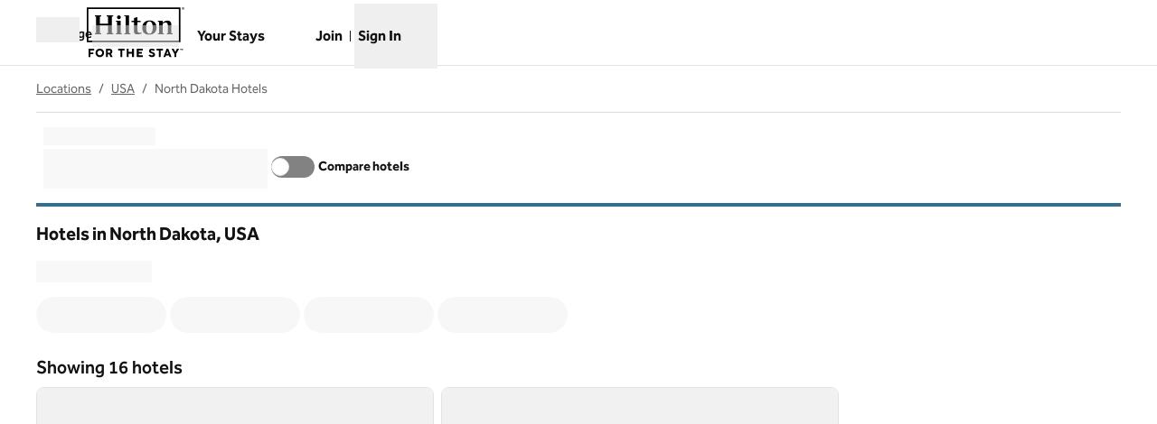

--- FILE ---
content_type: text/html; charset=utf-8
request_url: https://www.hilton.com/en/locations/usa/north-dakota/
body_size: 74642
content:
<!DOCTYPE html><html dir="ltr" lang="en"><head><meta charSet="utf-8" data-next-head=""/><meta name="viewport" content="width=device-width" data-next-head=""/><script>
// akam-sw.js install script version 1.3.6
"serviceWorker"in navigator&&"find"in[]&&function(){var e=new Promise(function(e){"complete"===document.readyState||!1?e():(window.addEventListener("load",function(){e()}),setTimeout(function(){"complete"!==document.readyState&&e()},1e4))}),n=window.akamServiceWorkerInvoked,r="1.3.6";if(n)aka3pmLog("akam-setup already invoked");else{window.akamServiceWorkerInvoked=!0,window.aka3pmLog=function(){window.akamServiceWorkerDebug&&console.log.apply(console,arguments)};function o(e){(window.BOOMR_mq=window.BOOMR_mq||[]).push(["addVar",{"sm.sw.s":e,"sm.sw.v":r}])}var i="/akam-sw.js",a=new Map;navigator.serviceWorker.addEventListener("message",function(e){var n,r,o=e.data;if(o.isAka3pm)if(o.command){var i=(n=o.command,(r=a.get(n))&&r.length>0?r.shift():null);i&&i(e.data.response)}else if(o.commandToClient)switch(o.commandToClient){case"enableDebug":window.akamServiceWorkerDebug||(window.akamServiceWorkerDebug=!0,aka3pmLog("Setup script debug enabled via service worker message"),v());break;case"boomerangMQ":o.payload&&(window.BOOMR_mq=window.BOOMR_mq||[]).push(o.payload)}aka3pmLog("akam-sw message: "+JSON.stringify(e.data))});var t=function(e){return new Promise(function(n){var r,o;r=e.command,o=n,a.has(r)||a.set(r,[]),a.get(r).push(o),navigator.serviceWorker.controller&&(e.isAka3pm=!0,navigator.serviceWorker.controller.postMessage(e))})},c=function(e){return t({command:"navTiming",navTiming:e})},s=null,m={},d=function(){var e=i;return s&&(e+="?othersw="+encodeURIComponent(s)),function(e,n){return new Promise(function(r,i){aka3pmLog("Registering service worker with URL: "+e),navigator.serviceWorker.register(e,n).then(function(e){aka3pmLog("ServiceWorker registration successful with scope: ",e.scope),r(e),o(1)}).catch(function(e){aka3pmLog("ServiceWorker registration failed: ",e),o(0),i(e)})})}(e,m)},g=navigator.serviceWorker.__proto__.register;if(navigator.serviceWorker.__proto__.register=function(n,r){return n.includes(i)?g.call(this,n,r):(aka3pmLog("Overriding registration of service worker for: "+n),s=new URL(n,window.location.href),m=r,navigator.serviceWorker.controller?new Promise(function(n,r){var o=navigator.serviceWorker.controller.scriptURL;if(o.includes(i)){var a=encodeURIComponent(s);o.includes(a)?(aka3pmLog("Cancelling registration as we already integrate other SW: "+s),navigator.serviceWorker.getRegistration().then(function(e){n(e)})):e.then(function(){aka3pmLog("Unregistering existing 3pm service worker"),navigator.serviceWorker.getRegistration().then(function(e){e.unregister().then(function(){return d()}).then(function(e){n(e)}).catch(function(e){r(e)})})})}else aka3pmLog("Cancelling registration as we already have akam-sw.js installed"),navigator.serviceWorker.getRegistration().then(function(e){n(e)})}):g.call(this,n,r))},navigator.serviceWorker.controller){var u=navigator.serviceWorker.controller.scriptURL;u.includes("/akam-sw.js")||u.includes("/akam-sw-preprod.js")||u.includes("/threepm-sw.js")||(aka3pmLog("Detected existing service worker. Removing and re-adding inside akam-sw.js"),s=new URL(u,window.location.href),e.then(function(){navigator.serviceWorker.getRegistration().then(function(e){m={scope:e.scope},e.unregister(),d()})}))}else e.then(function(){window.akamServiceWorkerPreprod&&(i="/akam-sw-preprod.js"),d()});if(window.performance){var w=window.performance.timing,l=w.responseEnd-w.responseStart;c(l)}e.then(function(){t({command:"pageLoad"})});var k=!1;function v(){window.akamServiceWorkerDebug&&!k&&(k=!0,aka3pmLog("Initializing debug functions at window scope"),window.aka3pmInjectSwPolicy=function(e){return t({command:"updatePolicy",policy:e})},window.aka3pmDisableInjectedPolicy=function(){return t({command:"disableInjectedPolicy"})},window.aka3pmDeleteInjectedPolicy=function(){return t({command:"deleteInjectedPolicy"})},window.aka3pmGetStateAsync=function(){return t({command:"getState"})},window.aka3pmDumpState=function(){aka3pmGetStateAsync().then(function(e){aka3pmLog(JSON.stringify(e,null,"\t"))})},window.aka3pmInjectTiming=function(e){return c(e)},window.aka3pmUpdatePolicyFromNetwork=function(){return t({command:"pullPolicyFromNetwork"})})}v()}}();</script>
<script src="/modules/assets/vendor/forter" type="text/javascript" async=""></script><script async="" src="//hilton.cdn-v3.conductrics.net/ac-JEgVELUJfI/v3/agent-api/js/f-kNOeWOuont/dt-jSoVLlm8Db1J9D3k4nN05QFUuoFH90?apikey=api-FMyCwMtUoUiPlbmMxooa" type="text/javascript"></script><link rel="canonical" href="https://www.hilton.com/en/locations/usa/north-dakota/" data-next-head=""/><title data-next-head="">Hotels in North Dakota, USA - Find Hotels - Hilton</title><meta content="Explore Hotels in North Dakota, USA. Search by destination, check the latest prices, or use the interactive map to find the location for your next stay. Book direct for the best price and free cancellation." name="description" data-next-head=""/><meta content="" name="keywords" data-next-head=""/><meta name="og:title" content="Hotels in North Dakota, USA - Find Hotels - Hilton" data-next-head=""/><meta name="og:site_name" content="Hilton" data-next-head=""/><meta name="og:type" content="website" data-next-head=""/><meta name="og:description" content="Explore Hotels in North Dakota, USA. Search by destination, check the latest prices, or use the interactive map to find the location for your next stay. Book direct for the best price and free cancellation." data-next-head=""/><meta name="og:image" content="https://www.hilton.com/modules/assets/img/brand/WW/open-graph-image-1137x422.png" data-next-head=""/><meta name="og:url" content="https://www.hilton.com/en/locations/usa/north-dakota/" data-next-head=""/><meta content="" name="dx-page-url-suffix" data-next-head=""/><meta content="state" name="locations-category" data-next-head=""/><meta content="/locations/usa/north-dakota" name="locations-path" data-next-head=""/><meta content="summary_large_image" name="twitter:card" data-next-head=""/><meta content="hilton.com" property="twitter:domain" data-next-head=""/><meta content="https://www.hilton.com/en/locations/usa/north-dakota/" property="twitter:url" data-next-head=""/><meta content="Hotels in North Dakota, USA - Find Hotels - Hilton" name="twitter:title" data-next-head=""/><meta content="Explore Hotels in North Dakota, USA. Search by destination, check the latest prices, or use the interactive map to find the location for your next stay. Book direct for the best price and free cancellation." name="twitter:description" data-next-head=""/><meta content="https://www.hilton.com/modules/assets/img/brand/WW/open-graph-image-1137x422.png" name="twitter:image" data-next-head=""/><link data-testid="favicon" href="https://www.hilton.com/modules/assets/img/brand/WW/favicon_WW.svg" rel="icon" type="image/svg+xml" sizes="any" media="(prefers-color-scheme: light)" data-next-head=""/><link href="https://www.hilton.com/modules/assets/img/brand/WW/favicon_WW-dark.svg" rel="icon" type="image/svg+xml" sizes="any" media="(prefers-color-scheme: dark)" data-next-head=""/><link rel="icon" href="https://www.hilton.com/modules/assets/img/brand/WW/favicon_WW.png" type="image/png" media="(prefers-color-scheme: light)" data-next-head=""/><link rel="icon" href="https://www.hilton.com/modules/assets/img/brand/WW/favicon_WW-dark.png" type="image/png" media="(prefers-color-scheme: dark)" data-next-head=""/><link href="https://www.hilton.com/en/locations/usa/north-dakota/" hrefLang="x-default" rel="alternate" data-next-head=""/><link href="https://www.hilton.com/en/locations/usa/north-dakota/" hrefLang="en" rel="alternate" data-next-head=""/><link rel="preload" href="/dx_shop_search_app/_next/static/css/bf30fcafc6ba54a4.css" as="style"/><link rel="preload" href="/dx_shop_search_app/_next/static/css/72b4f1030eeaaa04.css" as="style"/><script type="application/ld+json" data-next-head="">{"@context":"https://schema.org","@graph":[{"@type":"BreadcrumbList","itemListElement":[{"@type":"ListItem","position":1,"item":{"@id":"https://www.hilton.com/en/locations/","name":"Locations"}},{"@type":"ListItem","position":2,"item":{"@id":"https://www.hilton.com/en/locations/usa/","name":"USA"}},{"@type":"ListItem","position":3,"item":{"@id":"https://www.hilton.com/en/locations/usa/north-dakota/","name":"North Dakota Hotels"}}]},{"@type":"ItemList","itemListElement":[{"@type":"ListItem","position":1,"item":{"@type":"Hotel","name":"Hampton Inn Bismarck","image":["https://www.hilton.com/im/en/BISMKHX/8144706/bismk-hfwz-b62thx-entrance-exterior.jpg?impolicy=crop&cw=4500&ch=3000&gravity=NorthWest&xposition=0&yposition=0","https://www.hilton.com/im/en/BISMKHX/6226189/hamptoninn-jb-60.jpg?impolicy=crop&cw=4500&ch=3000&gravity=NorthWest&xposition=0&yposition=0","https://www.hilton.com/im/en/BISMKHX/8144763/bismk-hfwz-b62thx-pool.jpg?impolicy=crop&cw=4500&ch=3000&gravity=NorthWest&xposition=0&yposition=0"],"offers":{"@type":"Offer","price":132.48,"priceCurrency":"USD"},"amenityFeature":[{"@type":"LocationFeatureSpecification","name":"Connecting Rooms"}],"url":"https://www.hilton.com/en/hotels/bismkhx-hampton-bismarck/"}},{"@type":"ListItem","position":2,"item":{"@type":"Hotel","name":"Home2 Suites by Hilton Bismarck","image":["https://www.hilton.com/im/en/BISNDHT/11460914/tribeca-exterior-2-prototype.tif?impolicy=crop&cw=5000&ch=3333&gravity=NorthWest&xposition=0&yposition=2","https://www.hilton.com/im/en/BISNDHT/11461368/tribeca-2-queen-studio-3-prototype.tif?impolicy=crop&cw=5000&ch=3333&gravity=NorthWest&xposition=0&yposition=2","https://www.hilton.com/im/en/BISNDHT/11461359/tribeca-2-queen-studio-4-prototype.tif?impolicy=crop&cw=5000&ch=3333&gravity=NorthWest&xposition=0&yposition=2"],"offers":{"@type":"Offer","price":127.77,"priceCurrency":"USD"},"amenityFeature":[{"@type":"LocationFeatureSpecification","name":"Connecting Rooms"}],"url":"https://www.hilton.com/en/hotels/bisndht-home2-suites-bismarck/"}},{"@type":"ListItem","position":3,"item":{"@type":"Hotel","name":"Hampton Inn and Suites Bismarck Northwest","image":["https://www.hilton.com/im/en/BISNWHX/2500096/bisnwhx-exterior-01.jpg?impolicy=crop&cw=5000&ch=3333&gravity=NorthWest&xposition=0&yposition=1","https://www.hilton.com/im/en/BISNWHX/2498790/double-queen-suite-2-2-.jpg?impolicy=crop&cw=5000&ch=3333&gravity=NorthWest&xposition=0&yposition=1","https://www.hilton.com/im/en/BISNWHX/2494601/breakfeast-area-1.jpg?impolicy=crop&cw=5000&ch=3333&gravity=NorthWest&xposition=0&yposition=1"],"offers":{"@type":"Offer","price":127.77,"priceCurrency":"USD"},"amenityFeature":[{"@type":"LocationFeatureSpecification","name":"Connecting Rooms"}],"url":"https://www.hilton.com/en/hotels/bisnwhx-hampton-suites-bismarck-northwest/"}},{"@type":"ListItem","position":4,"item":{"@type":"Hotel","name":"Spark by Hilton Minot","image":["https://www.hilton.com/im/en/MOTASPE/21652004/motaspe-exterior-1454.jpg?impolicy=crop&cw=3936&ch=2624&gravity=NorthWest&xposition=0&yposition=0","https://www.hilton.com/im/en/MOTASPE/21651904/motaspe-king-suite-1211.jpg?impolicy=crop&cw=3936&ch=2624&gravity=NorthWest&xposition=0&yposition=0","https://www.hilton.com/im/en/MOTASPE/21652081/motaspe-2queen-1278.jpg?impolicy=crop&cw=3936&ch=2624&gravity=NorthWest&xposition=0&yposition=0"],"offers":{"@type":"Offer","price":73.93,"priceCurrency":"USD"},"amenityFeature":[{"@type":"LocationFeatureSpecification","name":"Connecting Rooms"}],"url":"https://www.hilton.com/en/hotels/motaspe-spark-minot/"}},{"@type":"ListItem","position":5,"item":{"@type":"Hotel","name":"Hampton Inn & Suites Minot Airport","image":["https://www.hilton.com/im/en/MOTNDHX/396080/motndhx-hampton-inn-minot-exterior.jpg?impolicy=crop&cw=2758&ch=1839&gravity=NorthWest&xposition=120&yposition=0","https://www.hilton.com/im/en/MOTNDHX/4997136/048-hampton-inn-queen-studio.jpg?impolicy=crop&cw=5000&ch=3333&gravity=NorthWest&xposition=0&yposition=-1","https://www.hilton.com/im/en/MOTNDHX/4409842/hampton-inn-minot-handicapking.jpg?impolicy=crop&cw=3000&ch=2000&gravity=NorthWest&xposition=0&yposition=0"],"offers":{"@type":"Offer","price":136.55,"priceCurrency":"USD"},"amenityFeature":[{"@type":"LocationFeatureSpecification","name":"Connecting Rooms"}],"url":"https://www.hilton.com/en/hotels/motndhx-hampton-suites-minot-airport/"}},{"@type":"ListItem","position":6,"item":{"@type":"Hotel","name":"Hampton Inn & Suites Jamestown, ND","image":["https://www.hilton.com/im/en/JMSSWHX/4300952/627-exterior-night.jpg?impolicy=crop&cw=3648&ch=2432&gravity=NorthWest&xposition=0&yposition=152","https://www.hilton.com/im/en/JMSSWHX/4301983/533-king-studio-suite-.jpg?impolicy=crop&cw=3648&ch=2432&gravity=NorthWest&xposition=0&yposition=152","https://www.hilton.com/im/en/JMSSWHX/4302919/550-king-studio-suite-entry-living-room.jpg?impolicy=crop&cw=3648&ch=2432&gravity=NorthWest&xposition=0&yposition=152"],"offers":{"@type":"Offer","price":110.9,"priceCurrency":"USD"},"amenityFeature":[{"@type":"LocationFeatureSpecification","name":"Connecting Rooms"}],"url":"https://www.hilton.com/en/hotels/jmsswhx-hampton-suites-jamestown-nd/"}},{"@type":"ListItem","position":7,"item":{"@type":"Hotel","name":"Hampton Inn & Suites Dickinson","image":["https://www.hilton.com/im/en/DIKNDHX/389022/dikndhx-dikndhx-exteriorday.jpg?impolicy=crop&cw=2805&ch=1870&gravity=NorthWest&xposition=97&yposition=0","https://www.hilton.com/im/en/DIKNDHX/5058326/kxto1.jpg?impolicy=crop&cw=4500&ch=3000&gravity=NorthWest&xposition=0&yposition=0","https://www.hilton.com/im/en/DIKNDHX/4185869/dikndhx-suite.jpg?impolicy=crop&cw=3000&ch=2000&gravity=NorthWest&xposition=0&yposition=7"],"offers":{"@type":"Offer","price":120.81,"priceCurrency":"USD"},"amenityFeature":[{"@type":"LocationFeatureSpecification","name":"Connecting Rooms"}],"url":"https://www.hilton.com/en/hotels/dikndhx-hampton-suites-dickinson/"}},{"@type":"ListItem","position":8,"item":{"@type":"Hotel","name":"Hampton Inn & Suites Williston","image":["https://www.hilton.com/im/en/ISNNRHX/22963755/isnnrhx-nd-williston-his-exterior-day.jpg?impolicy=crop&cw=5000&ch=3333&gravity=NorthWest&xposition=0&yposition=0","https://www.hilton.com/im/en/ISNNRHX/22963616/isnnrhx-nd-williston-his-nkrud-126-adaking-wide.jpg?impolicy=crop&cw=5000&ch=3333&gravity=NorthWest&xposition=0&yposition=-1","https://www.hilton.com/im/en/ISNNRHX/22963600/isnnrhx-nd-williston-his-nqqn-320-stdqq-wide.jpg?impolicy=crop&cw=5000&ch=3333&gravity=NorthWest&xposition=0&yposition=-1"],"offers":{"@type":"Offer","price":167.95,"priceCurrency":"USD"},"amenityFeature":[{"@type":"LocationFeatureSpecification","name":"Connecting Rooms"}],"url":"https://www.hilton.com/en/hotels/isnnrhx-hampton-suites-williston/"}},{"@type":"ListItem","position":9,"item":{"@type":"Hotel","name":"Hampton Inn & Suites Grand Forks","image":["https://www.hilton.com/im/en/GFKHXHX/7722182/lobby-02.jpg?impolicy=crop&cw=4500&ch=3000&gravity=NorthWest&xposition=0&yposition=0","https://www.hilton.com/im/en/GFKHXHX/7722212/nkru-2.jpg?impolicy=crop&cw=4500&ch=3000&gravity=NorthWest&xposition=0&yposition=0","https://www.hilton.com/im/en/GFKHXHX/7722254/nqru.jpg?impolicy=crop&cw=4500&ch=3000&gravity=NorthWest&xposition=0&yposition=0"],"offers":{"@type":"Offer","price":102.78,"priceCurrency":"USD"},"amenityFeature":[{"@type":"LocationFeatureSpecification","name":"Connecting Rooms"}],"url":"https://www.hilton.com/en/hotels/gfkhxhx-hampton-suites-grand-forks/"}},{"@type":"ListItem","position":10,"item":{"@type":"Hotel","name":"Hilton Garden Inn Grand Forks-UND","image":["https://www.hilton.com/im/en/GFKGHGI/25221087/6j2a3526-done.jpg?impolicy=crop&cw=5000&ch=3333&gravity=NorthWest&xposition=0&yposition=0","https://www.hilton.com/im/en/GFKGHGI/25220935/6j2a3867-done.jpg?impolicy=crop&cw=5000&ch=3333&gravity=NorthWest&xposition=0&yposition=0","https://www.hilton.com/im/en/GFKGHGI/25220950/6j2a4097-done.jpg?impolicy=crop&cw=5000&ch=3333&gravity=NorthWest&xposition=0&yposition=0"],"offers":{"@type":"Offer","price":89.04,"priceCurrency":"USD"},"amenityFeature":[{"@type":"LocationFeatureSpecification","name":"Connecting Rooms"}],"url":"https://www.hilton.com/en/hotels/gfkghgi-hilton-garden-inn-grand-forks-und/"}},{"@type":"ListItem","position":11,"item":{"@type":"Hotel","name":"DoubleTree by Hilton West Fargo Sanford Medical Center Area","image":["https://www.hilton.com/im/en/BISWFDT/1641632/biswf-exterior-dusk.jpg?impolicy=crop&cw=4975&ch=3317&gravity=NorthWest&xposition=12&yposition=0","https://www.hilton.com/im/en/BISWFDT/1641193/biswf-two-queen-1.jpg?impolicy=crop&cw=5000&ch=3333&gravity=NorthWest&xposition=0&yposition=-1","https://www.hilton.com/im/en/BISWFDT/1642638/biswf-king-one-bedroom-2.jpg?impolicy=crop&cw=5000&ch=3333&gravity=NorthWest&xposition=0&yposition=-1"],"offers":{"@type":"Offer","price":102.86,"priceCurrency":"USD"},"amenityFeature":[{"@type":"LocationFeatureSpecification","name":"Connecting Rooms"}],"url":"https://www.hilton.com/en/hotels/biswfdt-doubletree-west-fargo-sanford-medical-center-area/"}},{"@type":"ListItem","position":12,"item":{"@type":"Hotel","name":"Homewood Suites by Hilton West Fargo Sanford Medical Center Area","image":["https://www.hilton.com/im/en/FARSMHW/17103955/exterior-dusk-farsm.jpg?impolicy=crop&cw=4810&ch=3206&gravity=NorthWest&xposition=0&yposition=46","https://www.hilton.com/im/en/FARSMHW/5223536/homewood-24-300.jpg?impolicy=crop&cw=4500&ch=3000&gravity=NorthWest&xposition=0&yposition=5","https://www.hilton.com/im/en/FARSMHW/5223561/homewood-28-300.jpg?impolicy=crop&cw=4710&ch=3140&gravity=NorthWest&xposition=45&yposition=0"],"offers":{"@type":"Offer","price":106.88,"priceCurrency":"USD"},"amenityFeature":[{"@type":"LocationFeatureSpecification","name":"Connecting Rooms"}],"url":"https://www.hilton.com/en/hotels/farsmhw-homewood-suites-west-fargo-sanford-medical-center-area/"}},{"@type":"ListItem","position":13,"item":{"@type":"Hotel","name":"Hampton Inn & Suites Fargo Medical Center","image":["https://www.hilton.com/im/en/FARGOHX/4234890/hampton01.jpg?impolicy=crop&cw=2347&ch=1565&gravity=NorthWest&xposition=26&yposition=0","https://www.hilton.com/im/en/FARGOHX/4225791/hamptoninn06.jpg?impolicy=crop&cw=3500&ch=2333&gravity=NorthWest&xposition=0&yposition=3","https://www.hilton.com/im/en/FARGOHX/4229175/hamptoninn19.jpg?impolicy=crop&cw=3500&ch=2333&gravity=NorthWest&xposition=0&yposition=-1"],"offers":{"@type":"Offer","price":102.86,"priceCurrency":"USD"},"amenityFeature":[{"@type":"LocationFeatureSpecification","name":"Connecting Rooms"}],"url":"https://www.hilton.com/en/hotels/fargohx-hampton-suites-fargo-medical-center/"}},{"@type":"ListItem","position":14,"item":{"@type":"Hotel","name":"Home2 Suites by Hilton Fargo, ND","image":["https://www.hilton.com/im/en/FARHTHT/2234231/home2-suites-fargo-exterior-dusk-974574.jpg?impolicy=crop&cw=4500&ch=3000&gravity=NorthWest&xposition=0&yposition=0","https://www.hilton.com/im/en/FARHTHT/10942098/image2.jpg?impolicy=crop&cw=5000&ch=3333&gravity=NorthWest&xposition=0&yposition=-1","https://www.hilton.com/im/en/FARHTHT/2235087/home2-suites-fargo-2-queen-beds-studio-974552.jpg?impolicy=crop&cw=4500&ch=3000&gravity=NorthWest&xposition=0&yposition=0"],"offers":{"@type":"Offer","price":115.4,"priceCurrency":"USD"},"amenityFeature":[{"@type":"LocationFeatureSpecification","name":"Connecting Rooms"}],"url":"https://www.hilton.com/en/hotels/farhtht-home2-suites-fargo-nd/"}},{"@type":"ListItem","position":15,"item":{"@type":"Hotel","name":"Hilton Garden Inn Fargo","image":["https://www.hilton.com/im/en/FARGIGI/1459192/fargigi-hilton-garden-inn-fargo-exterior-816593.jpg?impolicy=crop&cw=4500&ch=3000&gravity=NorthWest&xposition=0&yposition=0","https://www.hilton.com/im/en/FARGIGI/8545162/fargi-guestroom-k1rzu1.jpg?impolicy=crop&cw=3000&ch=2000&gravity=NorthWest&xposition=0&yposition=0","https://www.hilton.com/im/en/FARGIGI/1458213/hilton-garden-inn-fargo-two-queen-bedroom-1034228.jpg?impolicy=crop&cw=4494&ch=2996&gravity=NorthWest&xposition=0&yposition=2"],"offers":{"@type":"Offer","price":100.36,"priceCurrency":"USD"},"amenityFeature":[{"@type":"LocationFeatureSpecification","name":"Connecting Rooms"}],"url":"https://www.hilton.com/en/hotels/fargigi-hilton-garden-inn-fargo/"}},{"@type":"ListItem","position":16,"item":{"@type":"Hotel","name":"Homewood Suites by Hilton Fargo","image":["https://www.hilton.com/im/en/FARHWHW/1253415/homewood-suites-by-hilton-fargo-exterior-1175597.jpg?impolicy=crop&cw=5000&ch=3333&gravity=NorthWest&xposition=0&yposition=-1","https://www.hilton.com/im/en/FARHWHW/1253289/homewood-suites-by-hilton-fargo-1-king-2-queen-2-bedroom-suite-1175676.jpg?impolicy=crop&cw=5000&ch=3333&gravity=NorthWest&xposition=0&yposition=-1","https://www.hilton.com/im/en/FARHWHW/1253582/homewood-suites-by-hilton-fargo-fitness-center-1175604.jpg?impolicy=crop&cw=5000&ch=3333&gravity=NorthWest&xposition=0&yposition=-1"],"offers":{"@type":"Offer","price":105.41,"priceCurrency":"USD"},"amenityFeature":[{"@type":"LocationFeatureSpecification","name":"Connecting Rooms"}],"url":"https://www.hilton.com/en/hotels/farhwhw-homewood-suites-fargo/"}}]}]}</script><link rel="stylesheet" href="//cdn.clarip.com/hilton/cookieconsent/assets/css/cookieconsent.min.css"/><script src="//cdn.clarip.com/hilton/cookieconsent/assets/js/cookieconsent.min.js"></script><script>
var claripCdnHost = "cdn.clarip.com";
var claripClientName = "hilton";
var claripCookieConsentHost = "hilton.clarip.com";
var claripCookieManagerIdentifier = "7e4bcad538c8af307924";
</script><script src="//cdn.clarip.com/hilton/cookieconsent/assets/js/clarip-cookie-manager.min.js"></script><script>window.__ENV = {"PARTNER_FORGET_INFO_LINK":"https://www.hilton.com/en/hilton-honors/login/forgot-information/","RUMCS_CAPTURE_CUSTOM_ERRORS":"enabled","ANALYTICS_OSC_TRACKING_ENABLED":"true","GLOBAL_PRIVACY_URL":"https://www.hilton.com/en/p/global-privacy-statement/","HONORS_HOST":"www.hilton.com","APP_NAME":"dx_shop_search_app","EXTERNAL_TMTP_PROGRAM_DETAILS_URL":"https://www.hilton.com/en/help-center/reservations/go-hilton-team-member-travel-program/","SECURE_HOST":"secure3.hilton.com","DX_GRAPHQL_CLIENT_URI":"https://www.hilton.com/graphql/customer","TRACKING_SEED_FILE":"//assets.adobedtm.com/launch-EN02272261e0b845508227acf3ca0c37de.min.js","HILTON_ASSETS_URI":"https://www.hilton.com","CONDUCTRICS_URI":"//hilton.cdn-v3.conductrics.net/ac-JEgVELUJfI/v3/agent-api/js/f-kNOeWOuont/dt-jSoVLlm8Db1J9D3k4nN05QFUuoFH90?apikey=api-FMyCwMtUoUiPlbmMxooa","BROWSER_DX_GQL_URI":"https://www.hilton.com/graphql/customer","HONORS_JOIN_URL":"https://www.hilton.com/en/hilton-honors/join/","EXTERNAL_GO_HILTON_LOGIN":"https://secure3.hilton.com/en/tm/travel/index.htm","DX_AUTH_UI":"https://www.hilton.com/__LANG__/auth2/guest/login/","DX_AUTH_API_CLIENT_URI":"https://www.hilton.com","MAP_API_KEY":"AIzaSyBqaWWwJH2a8UbZAPPHWsjiL4_x7xLoRcQ","EXTERNAL_TMTP_RESERVATIONS_URL":"https://www.hilton.com/en/hilton-honors/guest/my-account/","AUTOCOMPLETE_URL":"https://www.hilton.com/dx-customer/autocomplete","APP_ENV":"prd","EXTERNAL_HGV_PROGRAM_DETAILS_URL":"https://www.hilton.com/en/help-center/reservations/hilton-grand-vacations-max-rate/","OHW_BASE_URL":"https://www.hilton.com/","HONORS_SIGN_IN_URL":"https://www.hilton.com/en/hilton-honors/login/","NODE_ENV":"production","APP_VER":"dx-shop-search-ui:707444","DX_AUTH_API_CUSTOMER_APP_ID":"6173cfff-cc35-42b0-8272-50766956f4ea","TMTP_MANAGE_FAMILY_AND_FRIENDS_LINK":"https://tmtp.hilton.com/tmtp/main.html"};</script><link rel="stylesheet" href="/dx_shop_search_app/_next/static/css/bf30fcafc6ba54a4.css" data-n-g=""/><link rel="stylesheet" href="/dx_shop_search_app/_next/static/css/72b4f1030eeaaa04.css" data-n-p=""/><noscript data-n-css=""></noscript><script defer="" noModule="" src="/dx_shop_search_app/_next/static/chunks/polyfills-42372ed130431b0a.js"></script><script src="/dx_shop_search_app/_next/static/chunks/webpack-54eeead23f52cc4a.js" defer=""></script><script src="/dx_shop_search_app/_next/static/chunks/framework-4b02bf52ccc5abbe.js" defer=""></script><script src="/dx_shop_search_app/_next/static/chunks/main-305dde349fb8f0ef.js" defer=""></script><script src="/dx_shop_search_app/_next/static/chunks/pages/_app-24052e77d47c87a8.js" defer=""></script><script src="/dx_shop_search_app/_next/static/chunks/61456c88-42fc7c4dc526ae86.js" defer=""></script><script src="/dx_shop_search_app/_next/static/chunks/396-1eacce898a18984f.js" defer=""></script><script src="/dx_shop_search_app/_next/static/chunks/893-7a2070e8ee6bddb0.js" defer=""></script><script src="/dx_shop_search_app/_next/static/chunks/366-7bea1e65298c7834.js" defer=""></script><script src="/dx_shop_search_app/_next/static/chunks/181-5abdda574720aba5.js" defer=""></script><script src="/dx_shop_search_app/_next/static/chunks/858-afa8b2ebb2a6561c.js" defer=""></script><script src="/dx_shop_search_app/_next/static/chunks/634-76e36420330eef35.js" defer=""></script><script src="/dx_shop_search_app/_next/static/chunks/550-e3dc0b08daf26e61.js" defer=""></script><script src="/dx_shop_search_app/_next/static/chunks/21-cab5898cf89d4e49.js" defer=""></script><script src="/dx_shop_search_app/_next/static/chunks/117-eae895679ca2f4ec.js" defer=""></script><script src="/dx_shop_search_app/_next/static/chunks/192-086f4d9209b62a23.js" defer=""></script><script src="/dx_shop_search_app/_next/static/chunks/760-6741288628d15049.js" defer=""></script><script src="/dx_shop_search_app/_next/static/chunks/352-b9ac02b1f854993d.js" defer=""></script><script src="/dx_shop_search_app/_next/static/chunks/130-7aa37dab4efc517f.js" defer=""></script><script src="/dx_shop_search_app/_next/static/chunks/930-e018f2c3483b590a.js" defer=""></script><script src="/dx_shop_search_app/_next/static/chunks/pages/locations/%5B...slug%5D-22d2aea71f9fd359.js" defer=""></script><script src="/dx_shop_search_app/_next/static/dx_shop_search_app-66a8ad/_buildManifest.js" defer=""></script><script src="/dx_shop_search_app/_next/static/dx_shop_search_app-66a8ad/_ssgManifest.js" defer=""></script>
<script>(window.BOOMR_mq=window.BOOMR_mq||[]).push(["addVar",{"rua.upush":"false","rua.cpush":"false","rua.upre":"false","rua.cpre":"false","rua.uprl":"false","rua.cprl":"false","rua.cprf":"false","rua.trans":"SJ-8772e87a-9623-4266-8edc-6c0e30fbf8f2","rua.cook":"false","rua.ims":"false","rua.ufprl":"false","rua.cfprl":"false","rua.isuxp":"false","rua.texp":"norulematch","rua.ceh":"false","rua.ueh":"false","rua.ieh.st":"0"}]);</script>
                              <script>!function(e){var n="https://s.go-mpulse.net/boomerang/";if("True"=="True")e.BOOMR_config=e.BOOMR_config||{},e.BOOMR_config.PageParams=e.BOOMR_config.PageParams||{},e.BOOMR_config.PageParams.pci=!0,n="https://s2.go-mpulse.net/boomerang/";if(window.BOOMR_API_key="SBHYK-LK2AL-UW4L5-6RD2N-4TGQC",function(){function e(){if(!o){var e=document.createElement("script");e.id="boomr-scr-as",e.src=window.BOOMR.url,e.async=!0,i.parentNode.appendChild(e),o=!0}}function t(e){o=!0;var n,t,a,r,d=document,O=window;if(window.BOOMR.snippetMethod=e?"if":"i",t=function(e,n){var t=d.createElement("script");t.id=n||"boomr-if-as",t.src=window.BOOMR.url,BOOMR_lstart=(new Date).getTime(),e=e||d.body,e.appendChild(t)},!window.addEventListener&&window.attachEvent&&navigator.userAgent.match(/MSIE [67]\./))return window.BOOMR.snippetMethod="s",void t(i.parentNode,"boomr-async");a=document.createElement("IFRAME"),a.src="about:blank",a.title="",a.role="presentation",a.loading="eager",r=(a.frameElement||a).style,r.width=0,r.height=0,r.border=0,r.display="none",i.parentNode.appendChild(a);try{O=a.contentWindow,d=O.document.open()}catch(_){n=document.domain,a.src="javascript:var d=document.open();d.domain='"+n+"';void(0);",O=a.contentWindow,d=O.document.open()}if(n)d._boomrl=function(){this.domain=n,t()},d.write("<bo"+"dy onload='document._boomrl();'>");else if(O._boomrl=function(){t()},O.addEventListener)O.addEventListener("load",O._boomrl,!1);else if(O.attachEvent)O.attachEvent("onload",O._boomrl);d.close()}function a(e){window.BOOMR_onload=e&&e.timeStamp||(new Date).getTime()}if(!window.BOOMR||!window.BOOMR.version&&!window.BOOMR.snippetExecuted){window.BOOMR=window.BOOMR||{},window.BOOMR.snippetStart=(new Date).getTime(),window.BOOMR.snippetExecuted=!0,window.BOOMR.snippetVersion=12,window.BOOMR.url=n+"SBHYK-LK2AL-UW4L5-6RD2N-4TGQC";var i=document.currentScript||document.getElementsByTagName("script")[0],o=!1,r=document.createElement("link");if(r.relList&&"function"==typeof r.relList.supports&&r.relList.supports("preload")&&"as"in r)window.BOOMR.snippetMethod="p",r.href=window.BOOMR.url,r.rel="preload",r.as="script",r.addEventListener("load",e),r.addEventListener("error",function(){t(!0)}),setTimeout(function(){if(!o)t(!0)},3e3),BOOMR_lstart=(new Date).getTime(),i.parentNode.appendChild(r);else t(!1);if(window.addEventListener)window.addEventListener("load",a,!1);else if(window.attachEvent)window.attachEvent("onload",a)}}(),"".length>0)if(e&&"performance"in e&&e.performance&&"function"==typeof e.performance.setResourceTimingBufferSize)e.performance.setResourceTimingBufferSize();!function(){if(BOOMR=e.BOOMR||{},BOOMR.plugins=BOOMR.plugins||{},!BOOMR.plugins.AK){var n="false"=="true"?1:0,t="",a="aoknkwdio64gk2llib7q-f-cc334b350-clientnsv4-s.akamaihd.net",i="false"=="true"?2:1,o={"ak.v":"39","ak.cp":"889872","ak.ai":parseInt("398504",10),"ak.ol":"0","ak.cr":9,"ak.ipv":4,"ak.proto":"h2","ak.rid":"333777f7","ak.r":35417,"ak.a2":n,"ak.m":"dscx","ak.n":"essl","ak.bpcip":"3.148.213.0","ak.cport":37018,"ak.gh":"104.119.189.231","ak.quicv":"","ak.tlsv":"tls1.3","ak.0rtt":"","ak.0rtt.ed":"","ak.csrc":"-","ak.acc":"","ak.t":"1768636543","ak.ak":"hOBiQwZUYzCg5VSAfCLimQ==EW/5a8fo1NNqRWn7GJyPud/UjHnoA78wUIqkjJkGTngpYFpSW9tJRljndxPMHeo0jg8JTEiPf0Sg6Lb+wYpd6Dz0y+t/k34ZRlS4Y/YL/vVonBoIH3yhjmbF9lMMTSeYA8QiNv02fqBAGL2MG9sHNCsWtFoiClBfk/GAvXJk185GNJebaDNA/rpjRoDdhkDtJEbM74m9DksIJ6vyWEFIAMZawmJBNUnC2PiS/Eks9/h368weRVmuFb7B6wyOR5Bqy8fCnyE8oWVQDmTbmevv0LsmSJV8fx/bIF2Zxvgu6k9S3nkD+/hI/tNpsdeiBsFbL9xiCQdOjKl3BcPQ3exT7pfuRs0Sbe7c9Q6kurbTTv8pVHZeb0lyG7Bo2zsL8gqQ5A3H32pdDYWufmoyauJlBm9mdNa6pm7BeeLohWp4fw4=","ak.pv":"924","ak.dpoabenc":"","ak.tf":i};if(""!==t)o["ak.ruds"]=t;var r={i:!1,av:function(n){var t="http.initiator";if(n&&(!n[t]||"spa_hard"===n[t]))o["ak.feo"]=void 0!==e.aFeoApplied?1:0,BOOMR.addVar(o)},rv:function(){var e=["ak.bpcip","ak.cport","ak.cr","ak.csrc","ak.gh","ak.ipv","ak.m","ak.n","ak.ol","ak.proto","ak.quicv","ak.tlsv","ak.0rtt","ak.0rtt.ed","ak.r","ak.acc","ak.t","ak.tf"];BOOMR.removeVar(e)}};BOOMR.plugins.AK={akVars:o,akDNSPreFetchDomain:a,init:function(){if(!r.i){var e=BOOMR.subscribe;e("before_beacon",r.av,null,null),e("onbeacon",r.rv,null,null),r.i=!0}return this},is_complete:function(){return!0}}}}()}(window);</script></head><body class="theme-hi legacy-surfaces honors-tier-refresh"><div class="surface-base"><link rel="preload" as="image" href="/modules/assets/svgs/logos/WW.svg"/><link rel="preload" as="image" href="https://www.hilton.com/im/en/BISMKHX/8144706/bismk-hfwz-b62thx-entrance-exterior.jpg?impolicy=crop&amp;cw=4500&amp;ch=3000&amp;gravity=NorthWest&amp;xposition=0&amp;yposition=0&amp;rw=640&amp;rh=427"/><link rel="preload" as="image" href="https://www.hilton.com/im/en/BISNDHT/11460914/tribeca-exterior-2-prototype.tif?impolicy=crop&amp;cw=5000&amp;ch=3333&amp;gravity=NorthWest&amp;xposition=0&amp;yposition=2&amp;rw=640&amp;rh=427"/><link rel="preload" as="image" href="https://www.hilton.com/im/en/BISNWHX/2500096/bisnwhx-exterior-01.jpg?impolicy=crop&amp;cw=5000&amp;ch=3333&amp;gravity=NorthWest&amp;xposition=0&amp;yposition=1&amp;rw=640&amp;rh=427"/><link rel="preload" as="image" href="https://www.hilton.com/im/en/MOTASPE/21652004/motaspe-exterior-1454.jpg?impolicy=crop&amp;cw=3936&amp;ch=2624&amp;gravity=NorthWest&amp;xposition=0&amp;yposition=0&amp;rw=640&amp;rh=427"/><link rel="preload" as="image" href="https://www.hilton.com/im/en/MOTNDHX/396080/motndhx-hampton-inn-minot-exterior.jpg?impolicy=crop&amp;cw=2758&amp;ch=1839&amp;gravity=NorthWest&amp;xposition=120&amp;yposition=0&amp;rw=640&amp;rh=427"/><link rel="preload" as="image" href="https://www.hilton.com/im/en/JMSSWHX/4300952/627-exterior-night.jpg?impolicy=crop&amp;cw=3648&amp;ch=2432&amp;gravity=NorthWest&amp;xposition=0&amp;yposition=152&amp;rw=640&amp;rh=427"/><link rel="preload" as="image" href="https://www.hilton.com/im/en/DIKNDHX/389022/dikndhx-dikndhx-exteriorday.jpg?impolicy=crop&amp;cw=2805&amp;ch=1870&amp;gravity=NorthWest&amp;xposition=97&amp;yposition=0&amp;rw=640&amp;rh=427"/><link rel="preload" as="image" href="https://www.hilton.com/im/en/ISNNRHX/22963755/isnnrhx-nd-williston-his-exterior-day.jpg?impolicy=crop&amp;cw=5000&amp;ch=3333&amp;gravity=NorthWest&amp;xposition=0&amp;yposition=0&amp;rw=640&amp;rh=427"/><link rel="preload" as="image" href="https://www.hilton.com/im/en/GFKHXHX/7722182/lobby-02.jpg?impolicy=crop&amp;cw=4500&amp;ch=3000&amp;gravity=NorthWest&amp;xposition=0&amp;yposition=0&amp;rw=640&amp;rh=427"/><link rel="preload" as="image" href="https://www.hilton.com/im/en/GFKGHGI/25221087/6j2a3526-done.jpg?impolicy=crop&amp;cw=5000&amp;ch=3333&amp;gravity=NorthWest&amp;xposition=0&amp;yposition=0&amp;rw=640&amp;rh=427"/><link rel="preload" as="image" href="https://www.hilton.com/im/en/BISWFDT/1641632/biswf-exterior-dusk.jpg?impolicy=crop&amp;cw=4975&amp;ch=3317&amp;gravity=NorthWest&amp;xposition=12&amp;yposition=0&amp;rw=640&amp;rh=427"/><link rel="preload" as="image" href="https://www.hilton.com/im/en/FARSMHW/17103955/exterior-dusk-farsm.jpg?impolicy=crop&amp;cw=4810&amp;ch=3206&amp;gravity=NorthWest&amp;xposition=0&amp;yposition=46&amp;rw=640&amp;rh=427"/><link rel="preload" as="image" href="https://www.hilton.com/im/en/FARGOHX/4234890/hampton01.jpg?impolicy=crop&amp;cw=2347&amp;ch=1565&amp;gravity=NorthWest&amp;xposition=26&amp;yposition=0&amp;rw=640&amp;rh=427"/><link rel="preload" as="image" href="https://www.hilton.com/im/en/FARHTHT/2234231/home2-suites-fargo-exterior-dusk-974574.jpg?impolicy=crop&amp;cw=4500&amp;ch=3000&amp;gravity=NorthWest&amp;xposition=0&amp;yposition=0&amp;rw=640&amp;rh=427"/><link rel="preload" as="image" href="https://www.hilton.com/im/en/FARGIGI/1459192/fargigi-hilton-garden-inn-fargo-exterior-816593.jpg?impolicy=crop&amp;cw=4500&amp;ch=3000&amp;gravity=NorthWest&amp;xposition=0&amp;yposition=0&amp;rw=640&amp;rh=427"/><link rel="preload" as="image" href="https://www.hilton.com/im/en/FARHWHW/1253415/homewood-suites-by-hilton-fargo-exterior-1175597.jpg?impolicy=crop&amp;cw=5000&amp;ch=3333&amp;gravity=NorthWest&amp;xposition=0&amp;yposition=-1&amp;rw=640&amp;rh=427"/><div id="__next"><a href="#skipped" class="btn-xl btn-primary-text sr-only focus:not-sr-only">Skip to content</a><header class="header-bottom-border border-solid" data-testid="shared-header"><div class="osc-header-wrapper surface-base"><nav id="drawer-nav" class="z-50 lg:hidden"><div class="flex items-center justify-between"><button class="me-2 w-12 self-end sm:self-center" type="button" id="menu-open-button" data-testid="hamburger-menu" aria-haspopup="true"><span style="height:28px;width:28px" class="pointer-events-none block"></span><span class="text-xs font-semibold brand-ey:font-normal brand-wa:font-normal"><span class="sr-only">Open<!-- --> <!-- -->Menu</span></span></button><div class="py-2 pe-2 sm:pb-0"><div class="flex gap-2 text-sm sm:text-base"><div class="flex items-baseline gap-2"><span class="flex font-semibold text-sm" aria-hidden="true">Language</span><div class="h-6 w-24 animate-pulse self-center bg-border"></div></div></div></div></div><div class="flex content-center items-center p-2 md:px-8 lg:px-10 sm:h-16"><span class="self-end sm:self-center"><a data-testid="brand-logo-link" href="https://www.hilton.com/en/" class="relative block h-14 w-28 overflow-hidden brand-lx:lg:w-44 brand-ou:lg:w-72"><img src="/modules/assets/svgs/logos/WW.svg" alt="Hilton for the stay" class="header-logo"/><span class="sr-only"></span></a></span><div class="ms-auto flex flex-col items-center gap-x-2 sm:flex-row"><div class="ms-auto flex items-center gap-x-2"><a target="_blank" href="https://www.hilton.com/en/book/reservation/find/" class="text-center min-w-16 w-min align-middle" rel="noopener noreferrer"><span class="underline-offset-2 mb-1"><span style="height:28px;width:28px" class="pointer-events-none block"></span><span class="inline-block text-xs font-semibold brand-ey:font-normal brand-wa:font-normal">Your Stays</span></span><span class="sr-only">, <span>Opens new tab</span></span></a><div class="flex flex-col pt-7"><div class="flex items-center"><div class="h-fit"><a href="https://www.hilton.com/en/hilton-honors/join/?ocode=JHTNW" class="inline-block text-pretty"><span class="underline-offset-2 m-auto inline-block border-e border-surface pe-2 text-xs font-semibold brand-ey:font-normal brand-wa:font-normal">Join</span></a></div><div class="ps-2"><span style="height:28px;width:28px" class="pointer-events-none block"></span><button type="button" class="text-xs font-semibold brand-ey:font-normal brand-wa:!font-normal" aria-haspopup="dialog" aria-expanded="false" aria-controls="radix-«R55kkim»" data-state="closed"><span>Sign In</span></button></div></div></div></div></div></div><div data-testid="menuWindow" class="invisible"><div class="surface-base"><div data-focus-guard="true" tabindex="-1" style="width:1px;height:0px;padding:0;overflow:hidden;position:fixed;top:1px;left:1px"></div><div data-focus-lock-disabled="disabled"><div class="absolute top-0 z-50 h-screen w-80 overflow-y-scroll border-t border-surface bg-surface transition-all hidden -translate-x-full osc-nav-drawer" hidden="" data-testid="panelWindow-left"><div class="osc-nav-drawer animate-fadein"><div class="relative border-surface px-4 py-3"><button type="button" class="px-2"><span style="height:28px;width:28px" class="pointer-events-none block"></span><span class="text-xs font-semibold brand-ey:font-normal brand-wa:font-normal">Close<span class="sr-only">Menu</span></span></button></div><ul></ul><div class="mt-8 px-4 pb-4"><span><a data-testid="brand-logo-link" href="/" class="relative block h-14 w-28 overflow-hidden brand-lx:lg:w-44 brand-ou:lg:w-72"><img src="/modules/assets/svgs/logos/WW.svg" alt="Hilton for the stay" class="header-logo"/><span class="sr-only"></span></a></span></div><ul><li><button class="osc-nav-main-link focus:osc-nav-drawer-link-active hover:osc-nav-drawer-link-active flex h-12 w-full animate-fadein items-center justify-between border-b border-surface ps-4 text-left" aria-expanded="false" type="button"><span>Hotels &amp; Resorts</span><span style="height:28px;width:28px" class="pointer-events-none block"></span></button></li><li><button class="osc-nav-main-link focus:osc-nav-drawer-link-active hover:osc-nav-drawer-link-active flex h-12 w-full animate-fadein items-center justify-between border-b border-surface ps-4 text-left" aria-expanded="false" type="button"><span>Hilton Honors</span><span style="height:28px;width:28px" class="pointer-events-none block"></span></button></li><li><button class="osc-nav-main-link focus:osc-nav-drawer-link-active hover:osc-nav-drawer-link-active flex h-12 w-full animate-fadein items-center justify-between border-b border-surface ps-4 text-left" aria-expanded="false" type="button"><span>Offers</span><span style="height:28px;width:28px" class="pointer-events-none block"></span></button></li><li><button class="osc-nav-main-link focus:osc-nav-drawer-link-active hover:osc-nav-drawer-link-active flex h-12 w-full animate-fadein items-center justify-between border-b border-surface ps-4 text-left" aria-expanded="false" type="button"><span>Meetings &amp; Events</span><span style="height:28px;width:28px" class="pointer-events-none block"></span></button></li><li><a href="/en/hilton-honors/credit-cards/" class="block"><span class="underline-offset-2 osc-nav-main-link focus:osc-nav-drawer-link-active hover:osc-nav-drawer-link-active flex h-12 items-center border-b border-surface ps-4">Credit Cards</span></a></li><li><a target="_blank" href="https://www.hiltongrandvacations.com/en/discover-hilton-grand-vacations/nav-bar-hilton?utm_source=hilton&amp;utm_medium=banner&amp;utm_campaign=hlt-poc-orl_lv_mb-x-hilton-x-x-navbar-x-240826" class="block" rel="noopener noreferrer"><span class="underline-offset-2 osc-nav-main-link focus:osc-nav-drawer-link-active hover:osc-nav-drawer-link-active flex h-12 items-center border-b border-surface ps-4">Hilton Grand Vacations<svg role="img" aria-hidden="true" data-testid="link-new-window" viewBox="0 0 10 10" width="14" height="14" class="ms-1 inline-block stroke-current align-[-2px]"><g fill="none"><path d="M3.6 1.3h5.3v5.3H3.6z"></path><path d="M1.3 8.8V4.6h2.3v2h1.9v2.2z"></path></g></svg></span><span class="sr-only">, <span>Opens new tab</span></span></a></li><li><a href="/en/p/hilton-for-business/" class="block"><span class="underline-offset-2 osc-nav-main-link focus:osc-nav-drawer-link-active hover:osc-nav-drawer-link-active flex h-12 items-center border-b border-surface ps-4">Hilton for Business</span></a></li></ul></div></div></div><div data-focus-guard="true" tabindex="-1" style="width:1px;height:0px;padding:0;overflow:hidden;position:fixed;top:1px;left:1px"></div></div></div><div data-focus-guard="true" tabindex="-1" style="width:1px;height:0px;padding:0;overflow:hidden;position:fixed;top:1px;left:1px"></div><div data-focus-lock-disabled="disabled"><div class="absolute top-0 z-50 h-screen w-80 overflow-y-scroll border-t border-surface bg-surface transition-all end-0 hidden -translate-x-full osc-nav-drawer" hidden="" data-testid="panelWindow-right"></div></div><div data-focus-guard="true" tabindex="-1" style="width:1px;height:0px;padding:0;overflow:hidden;position:fixed;top:1px;left:1px"></div></nav><nav class="hidden lg:block"><div><div class="w-full"><div class="osc-nav-top-link-area container-fluid"><div class="relative flex flex-wrap items-center"><div class="flex min-h-[4.5rem] items-center"><div class="z-10"><div class="w-full"><button class="me-2 w-12" type="button" id="menu-open-button" data-testid="hamburger-menu" aria-haspopup="true"><span style="height:28px;width:28px" class="pointer-events-none block"></span><span class="text-xs font-semibold brand-ey:font-normal brand-wa:font-normal"><span class="sr-only">Open<!-- --> <!-- -->Menu</span></span></button><div data-focus-guard="true" tabindex="-1" style="width:1px;height:0px;padding:0;overflow:hidden;position:fixed;top:1px;left:1px"></div><div data-focus-lock-disabled="disabled"><div id="«R1b4im»" data-testid="popup-content" class="fixed start-0 top-0 z-50 max-h-[calc(100vh-80px)] w-full overflow-scroll rounded border border-solid border-surface bg-surface shadow-lg hidden"><div class="w-full surface-base"><button type="button" id="nav-menu-close" class="ms-12 mt-4"><span style="height:28px;width:28px" class="pointer-events-none block"></span><span class="text-xs font-semibold brand-ey:font-normal brand-wa:font-normal"><span class="sr-only">Close<!-- --> <!-- -->Menu</span></span></button><div class="container-fluid"><div class="px-2 pb-4 pt-8"><div class="flex items-center justify-start"><div class="size-20"><h2><span><a data-testid="brand-logo-link" href="/" class="relative block h-14 w-28 overflow-hidden brand-lx:lg:w-44 brand-ou:lg:w-72"><img src="/modules/assets/svgs/logos/WW.svg" alt="Hilton for the stay" class="header-logo"/><span class="sr-only"></span></a></span></h2></div></div></div><div class="grid grid-cols-4 gap-x-8 gap-y-6 px-2 pb-6"><div class="flex flex-col pr-6"><h3 class="p-3 text-lg font-bold"><span class="osc-nav-main-link flex h-full flex-1 items-center self-stretch text-base font-bold no-underline">Hotels &amp; Resorts</span></h3><ul class="space-y-0"><li><span class="block w-full border-b border-surface border-b-border hover:font-bold"><a href="/en/locations/" class="osc-nav-drawer-link px-3 py-4 min-w-fit hover:osc-nav-drawer-link-active focus:osc-nav-drawer-link-active brand-ey:focus:font-normal block"><span class="underline-offset-2 underline osc-nav-drawer-link-text no-underline">Locations</span></a></span></li><li><span class="block w-full border-b border-surface border-b-border hover:font-bold"><a href="/en/brands/" class="osc-nav-drawer-link px-3 py-4 min-w-fit hover:osc-nav-drawer-link-active focus:osc-nav-drawer-link-active brand-ey:focus:font-normal block"><span class="underline-offset-2 underline osc-nav-drawer-link-text no-underline">Brands</span></a></span></li><li><span class="block w-full border-b border-surface border-b-border hover:font-bold"><a href="/en/travel/" class="osc-nav-drawer-link px-3 py-4 min-w-fit hover:osc-nav-drawer-link-active focus:osc-nav-drawer-link-active brand-ey:focus:font-normal block"><span class="underline-offset-2 underline osc-nav-drawer-link-text no-underline">Travel Inspiration</span></a></span></li><li><span class="block w-full border-b border-surface border-b-border hover:font-bold"><a href="/en/all-inclusive/" class="osc-nav-drawer-link px-3 py-4 min-w-fit hover:osc-nav-drawer-link-active focus:osc-nav-drawer-link-active brand-ey:focus:font-normal block"><span class="underline-offset-2 underline osc-nav-drawer-link-text no-underline">All-Inclusive</span></a></span></li><li><span class="block w-full border-b border-surface border-b-border hover:font-bold"><a href="/en/resorts/" class="osc-nav-drawer-link px-3 py-4 min-w-fit hover:osc-nav-drawer-link-active focus:osc-nav-drawer-link-active brand-ey:focus:font-normal block"><span class="underline-offset-2 underline osc-nav-drawer-link-text no-underline">Resorts</span></a></span></li></ul></div><div class="flex flex-col pr-6"><h3 class="p-3 text-lg font-bold"><span class="osc-nav-main-link flex h-full flex-1 items-center self-stretch text-base font-bold no-underline">Hilton Honors</span></h3><ul class="space-y-0"><li><span class="block w-full border-b border-surface border-b-border hover:font-bold"><a href="/en/hilton-honors/" class="osc-nav-drawer-link px-3 py-4 min-w-fit hover:osc-nav-drawer-link-active focus:osc-nav-drawer-link-active brand-ey:focus:font-normal block"><span class="underline-offset-2 underline osc-nav-drawer-link-text no-underline">About Hilton Honors</span></a></span></li><li><span class="block w-full border-b border-surface border-b-border hover:font-bold"><a href="/en/hilton-honors/join/?ocode=JHTNW" class="osc-nav-drawer-link px-3 py-4 min-w-fit hover:osc-nav-drawer-link-active focus:osc-nav-drawer-link-active brand-ey:focus:font-normal block"><span class="underline-offset-2 underline osc-nav-drawer-link-text no-underline">Join Now</span></a></span></li><li><span class="block w-full border-b border-surface border-b-border hover:font-bold"><a href="/en/hilton-honors/member-benefits/" class="osc-nav-drawer-link px-3 py-4 min-w-fit hover:osc-nav-drawer-link-active focus:osc-nav-drawer-link-active brand-ey:focus:font-normal block"><span class="underline-offset-2 underline osc-nav-drawer-link-text no-underline">Member Benefits</span></a></span></li><li><span class="block w-full border-b border-surface border-b-border hover:font-bold"><a href="/en/hilton-honors/points/" class="osc-nav-drawer-link px-3 py-4 min-w-fit hover:osc-nav-drawer-link-active focus:osc-nav-drawer-link-active brand-ey:focus:font-normal block"><span class="underline-offset-2 underline osc-nav-drawer-link-text no-underline">Hilton Honors Points</span></a></span></li><li><span class="block w-full border-b border-surface border-b-border hover:font-bold"><a href="/en/hilton-honors/points-explorer/" class="osc-nav-drawer-link px-3 py-4 min-w-fit hover:osc-nav-drawer-link-active focus:osc-nav-drawer-link-active brand-ey:focus:font-normal block"><span class="underline-offset-2 underline osc-nav-drawer-link-text no-underline">Points Explorer</span></a></span></li><li><span class="block w-full border-b border-surface border-b-border hover:font-bold"><a target="_blank" href="https://experiences.hiltonhonors.com/" class="osc-nav-drawer-link px-3 py-4 min-w-fit hover:osc-nav-drawer-link-active focus:osc-nav-drawer-link-active brand-ey:focus:font-normal block" rel="noopener noreferrer"><span class="underline-offset-2 underline osc-nav-drawer-link-text no-underline">Experiences<svg role="img" aria-hidden="true" data-testid="link-new-window" viewBox="0 0 10 10" width="14" height="14" class="ms-1 inline-block stroke-current align-[-2px]"><g fill="none"><path d="M3.6 1.3h5.3v5.3H3.6z"></path><path d="M1.3 8.8V4.6h2.3v2h1.9v2.2z"></path></g></svg></span><span class="sr-only">, <span>Opens new tab</span></span></a></span></li></ul></div><div class="flex flex-col pr-6"><h3 class="p-3 text-lg font-bold"><span class="osc-nav-main-link flex h-full flex-1 items-center self-stretch text-base font-bold no-underline">Offers</span></h3><ul class="space-y-0"><li><span class="block w-full border-b border-surface border-b-border hover:font-bold"><a href="/en/offers/" class="osc-nav-drawer-link px-3 py-4 min-w-fit hover:osc-nav-drawer-link-active focus:osc-nav-drawer-link-active brand-ey:focus:font-normal block"><span class="underline-offset-2 underline osc-nav-drawer-link-text no-underline">All Offers</span></a></span></li><li><span class="block w-full border-b border-surface border-b-border hover:font-bold"><a target="_blank" href="https://www.hiltongetaways.com/?MDPCID=Hilton-en_US.DPS.Hilton.Offers-Hilton%20Offers%20Bundle%20&amp;%20Save.PACKAGE" class="osc-nav-drawer-link px-3 py-4 min-w-fit hover:osc-nav-drawer-link-active focus:osc-nav-drawer-link-active brand-ey:focus:font-normal block" rel="noopener noreferrer"><span class="underline-offset-2 underline osc-nav-drawer-link-text no-underline">Bundle &amp; Save<svg role="img" aria-hidden="true" data-testid="link-new-window" viewBox="0 0 10 10" width="14" height="14" class="ms-1 inline-block stroke-current align-[-2px]"><g fill="none"><path d="M3.6 1.3h5.3v5.3H3.6z"></path><path d="M1.3 8.8V4.6h2.3v2h1.9v2.2z"></path></g></svg></span><span class="sr-only">, <span>Opens new tab</span></span></a></span></li></ul></div><div class="flex flex-col pr-6"><h3 class="p-3 text-lg font-bold"><span class="osc-nav-main-link flex h-full flex-1 items-center self-stretch text-base font-bold no-underline">Meetings &amp; Events</span></h3><ul class="space-y-0"><li><span class="block w-full border-b border-surface border-b-border hover:font-bold"><a href="/en/events/" class="osc-nav-drawer-link px-3 py-4 min-w-fit hover:osc-nav-drawer-link-active focus:osc-nav-drawer-link-active brand-ey:focus:font-normal block"><span class="underline-offset-2 underline osc-nav-drawer-link-text no-underline">All Events</span></a></span></li><li><span class="block w-full border-b border-surface border-b-border hover:font-bold"><a href="/en/events/groups/" class="osc-nav-drawer-link px-3 py-4 min-w-fit hover:osc-nav-drawer-link-active focus:osc-nav-drawer-link-active brand-ey:focus:font-normal block"><span class="underline-offset-2 underline osc-nav-drawer-link-text no-underline">Group Travel</span></a></span></li><li><span class="block w-full border-b border-surface border-b-border hover:font-bold"><a href="/en/events/meetings/" class="osc-nav-drawer-link px-3 py-4 min-w-fit hover:osc-nav-drawer-link-active focus:osc-nav-drawer-link-active brand-ey:focus:font-normal block"><span class="underline-offset-2 underline osc-nav-drawer-link-text no-underline">Meetings &amp; Conferences</span></a></span></li><li><span class="block w-full border-b border-surface border-b-border hover:font-bold"><a href="/en/events/weddings/" class="osc-nav-drawer-link px-3 py-4 min-w-fit hover:osc-nav-drawer-link-active focus:osc-nav-drawer-link-active brand-ey:focus:font-normal block"><span class="underline-offset-2 underline osc-nav-drawer-link-text no-underline">Weddings</span></a></span></li><li><span class="block w-full border-b border-surface border-b-border hover:font-bold"><a href="/en/events/celebrations/" class="osc-nav-drawer-link px-3 py-4 min-w-fit hover:osc-nav-drawer-link-active focus:osc-nav-drawer-link-active brand-ey:focus:font-normal block"><span class="underline-offset-2 underline osc-nav-drawer-link-text no-underline">Celebrations</span></a></span></li></ul></div><div class="flex flex-col pr-6"><h3 class="p-3 text-lg font-bold"><a href="/en/hilton-honors/credit-cards/" class="osc-nav-drawer-link hover:osc-nav-drawer-link-active py-3 min-w-fit focus:osc-nav-drawer-link-active block"><span class="underline-offset-2 underline osc-nav-main-link  text-base font-bold no-underline">Credit Cards</span></a></h3></div><div class="flex flex-col pr-6"><h3 class="p-3 text-lg font-bold"><a target="_blank" href="https://www.hiltongrandvacations.com/en/discover-hilton-grand-vacations/nav-bar-hilton?utm_source=hilton&amp;utm_medium=banner&amp;utm_campaign=hlt-poc-orl_lv_mb-x-hilton-x-x-navbar-x-240826" class="osc-nav-drawer-link hover:osc-nav-drawer-link-active py-3 min-w-fit focus:osc-nav-drawer-link-active block" rel="noopener noreferrer"><span class="underline-offset-2 underline osc-nav-main-link  text-base font-bold no-underline">Hilton Grand Vacations<svg role="img" aria-hidden="true" data-testid="link-new-window" viewBox="0 0 10 10" width="14" height="14" class="ms-1 inline-block stroke-current align-[-2px]"><g fill="none"><path d="M3.6 1.3h5.3v5.3H3.6z"></path><path d="M1.3 8.8V4.6h2.3v2h1.9v2.2z"></path></g></svg></span><span class="sr-only">, <span>Opens new tab</span></span></a></h3></div><div class="flex flex-col pr-6"><h3 class="p-3 text-lg font-bold"><a href="/en/p/hilton-for-business/" class="osc-nav-drawer-link hover:osc-nav-drawer-link-active py-3 min-w-fit focus:osc-nav-drawer-link-active block"><span class="underline-offset-2 underline osc-nav-main-link  text-base font-bold no-underline">Hilton for Business</span></a></h3></div></div></div></div></div></div><div data-focus-guard="true" tabindex="-1" style="width:1px;height:0px;padding:0;overflow:hidden;position:fixed;top:1px;left:1px"></div></div></div><div><a href="https://www.hilton.com/en/" class="relative block h-14 w-28 brand-ou:lg:w-72 brand-lx:lg:w-72 me-1" data-testid="brand-logo-link"><span class="underline-offset-2 underline text-sm text-primary hover:text-primary-alt"><img src="/modules/assets/svgs/logos/WW.svg" alt="Hilton for the stay" class="header-logo"/></span></a></div></div><div class="absolute end-0 top-0"><nav class="relative ms-auto flex min-h-[4.5rem]" aria-label="Hilton Honors"><ul class="flex"><li class="flex items-center pb-2 pe-2 pt-1"><div class="flex gap-2 text-sm sm:text-base"><div class="flex items-baseline gap-2"><span class="flex font-semibold text-sm" aria-hidden="true">Language</span><div class="h-6 w-24 animate-pulse self-center bg-border"></div></div></div></li><li data-testid="with-link" class="osc-nav-list-item group flex h-full items-center border-t-4 border-t-transparent px-1 text-sm"><a target="_blank" href="https://www.hilton.com/en/book/reservation/find/" class="h-full flex" rel="noopener noreferrer"><span class="underline-offset-2 flex items-center whitespace-nowrap p-2 flex-1 self-stretch"><span class="block min-h-5 osc-nav-item-text">Your Stays</span><span class="ps-2"><span style="height:28px;width:28px" class="pointer-events-none block"></span><span style="height:28px;width:28px" class="pointer-events-none block"></span></span></span><span class="sr-only">, <span>Opens new tab</span></span></a></li><li data-testid="with-link" class="osc-nav-list-item group flex h-full items-center border-t-4 border-t-transparent px-1 text-sm"><a href="https://www.hilton.com/en/hilton-honors/join/?ocode=JHTNW" class="h-full flex"><span class="underline-offset-2 flex items-center whitespace-nowrap p-1 flex-1 self-stretch"><span class="block min-h-5 osc-nav-item-text">Join</span></span></a></li><div aria-hidden="true" class="osc-nav-list-divider-container group flex h-full items-center pt-1 text-sm"><div class="osc-nav-list-divider"></div></div><li data-testid="with-modal" class="osc-nav-list-item group flex h-full items-center border-t-4 border-t-transparent px-1 text-sm"><button data-testid="with-modal" type="button" class="group flex h-full items-center whitespace-nowrap px-1 text-sm flex-1 self-stretch"><span class="block min-h-5 osc-nav-item-text">Sign In</span><span class="ps-2"><span style="height:28px;width:28px" class="pointer-events-none block"></span><span style="height:28px;width:28px" class="pointer-events-none block"></span></span></button></li></ul></nav></div></div></div></div><div class="osc-nav-bottom-link-area"><div class="container-fluid"><div class="flex"><div class="flex overflow-auto" data-testid="header-links-container"></div></div></div></div></div></nav></div></header><div id="skipped" tabindex="-1"></div><main role="main"><div class="mb-4 container-fluid"><div class="flex flex-col"><div class="mt-4 flex flex-col"><div class="mt-2 flex-initial md:mt-0"><nav aria-label="Breadcrumb" data-testid="osc-breadcrumbs"><ol class="text--sm flex flex-wrap text-surface-muted"><li><a class="underline" href="/en/locations/">Locations</a><span aria-hidden="true" class="mx-2">/</span></li><li><a class="underline" href="/en/locations/usa/">USA</a><span aria-hidden="true" class="mx-2">/</span></li><li><a aria-current="page" href="/en/locations/usa/north-dakota/">North Dakota Hotels</a></li></ol></nav></div></div><div class="py-2 md:mb-0 my-2 border-t border-border-alt mt-4"></div></div><div class="mb-4 border-b-4 border-hilton-alt pb-4"><div class="flex items-center flex-wrap"><div class="flex items-end lg:items-center flex-wrap"><div class="w-36 items-center pl-2 text-sm md:w-64 rtl:pl-0 rtl:pr-2"><div aria-hidden="true" data-testid="currency-converter-loading"><div class="mb-1 mt-auto h-4 w-1/2 animate-pulse bg-bg-alt md:h-5"></div><div class="mt-auto h-9 w-36 animate-pulse bg-bg-alt md:h-11 md:w-full"></div></div></div></div><div class="relative ml-1 mr-2 text-nowrap pt-5 rtl:mb-2"><div class="flex"><label class="flex cursor-pointer items-center font-bold"><div class="relative mr-1 inline-flex"><input class="peer sr-only" type="checkbox"/><div class="peer h-6 w-12 rounded-full bg-[#828282] ring-offset-1 after:absolute after:top-[2px] after:size-5 after:rounded-full after:border after:border-bg-disabled after:bg-bg after:transition-all after:content-[&#x27;&#x27;] peer-checked:bg-hilton peer-checked:after:border-bg peer-focus:outline-none peer-focus:ring-2 peer-focus:ring-hilton motion-reduce:transition-none ltr:after:left-[4px] peer-checked:ltr:after:translate-x-full rtl:after:right-[4px] peer-checked:rtl:after:-translate-x-full"></div></div><span class="text-sm first-letter:capitalize rtl:pr-2">Compare hotels</span></label></div></div></div></div><div class="relative grid grid-cols-1 md:grid-cols-[max-content_1fr] md:gap-4"><div style="min-height:100vh" class="z-1 bg-bg relative h-auto max-md:w-full md:static md:max-w-[440px] lg:w-[694px] lg:max-w-[694px] xl:w-[888px] xl:max-w-[888px]"><div class="flex items-start justify-between"><div class="mb-4 flex-1 text-left rtl:text-right"><h1 class="font-sans text-xl font-bold"><span>Hotels in North Dakota, USA</span></h1></div></div><div class="flex" data-testid="suggested-filters-shimmer"><div class="mb-4 h-6 w-32 animate-pulse bg-bg-alt"></div></div><div class="flex h-32 gap-2 lg:h-16"><div class="mr-2 h-10 w-20 animate-pulse rounded-full bg-bg-alt lg:mr-1 lg:w-36"></div><div class="mr-2 h-10 w-20 animate-pulse rounded-full bg-bg-alt lg:mr-1 lg:w-36"></div><div class="mr-2 h-10 w-20 animate-pulse rounded-full bg-bg-alt lg:mr-1 lg:w-36"></div><div class="mr-2 h-10 w-20 animate-pulse rounded-full bg-bg-alt lg:mr-1 lg:w-36"></div></div><div tabindex="-1" class="flex items-center justify-between pb-2"><div><h2 class="mr-2 font-semibold md:mr-0 md:text-lg lg:text-xl " data-testid="numberOfHotelsShowing"><span aria-hidden="true">Showing 16 hotels<!-- --> </span></h2><span aria-atomic="true" aria-live="assertive" class="sr-only -order-1"><span role="status">Showing 16 hotels</span></span></div></div><div class="md:sticky md:top-0"><div class=""><ul aria-label="Hotel search results" data-testid="hotelsList" class="mb-4 grid justify-center gap-2 grid-cols-1 lg:grid-cols-2 lg:w-[694px] xl:w-[888px]"><li class="flex w-full justify-self-center rounded-lg border border-border" data-testid="hotel-card-BISMKHX"><div class="flex w-full flex-col lg:max-w-[343px] xl:max-w-[440px]"><div class="w-full justify-center flex" data-testid="hotel-card-image"><div class="relative h-0 w-full overflow-hidden rounded-t-lg bg-bg-alt pb-2/3"><div><div class="relative aspect-[3/2] w-full overflow-hidden @container/carousel" data-testid="imageCarousel"><div class="relative flex select-none overflow-hidden transition duration-500 ease-out-quint" data-testid="singleImageCarousel" style="height:0;width:1200%;transform:translate3d(-0%, 0, 0)"><div class="relative size-full overflow-hidden bg-surface-legacy" style="width:0" data-testid="image-carousel-wrap-1"><div class="motion-safe:animate-pulse bg-surface-legacy rounded-md absolute inset-0 size-full shrink-0" data-testid="skeleton-loader"></div><figure class="relative size-full"><span style="box-sizing:border-box;display:block;overflow:hidden;width:initial;height:initial;background:none;opacity:1;border:0;margin:0;padding:0;position:absolute;top:0;left:0;bottom:0;right:0"><img alt="Hotel Exterior with driveway" data-testid="carousel-image" aria-hidden="false" src="https://www.hilton.com/im/en/BISMKHX/8144706/bismk-hfwz-b62thx-entrance-exterior.jpg?impolicy=crop&amp;cw=4500&amp;ch=3000&amp;gravity=NorthWest&amp;xposition=0&amp;yposition=0&amp;rw=640&amp;rh=427" decoding="async" data-nimg="fill" class="absolute inset-0 size-full object-cover duration-500 opacity-0" style="position:absolute;top:0;left:0;bottom:0;right:0;box-sizing:border-box;padding:0;border:none;margin:auto;display:block;width:0;height:0;min-width:100%;max-width:100%;min-height:100%;max-height:100%"/></span></figure></div><div class="relative size-full overflow-hidden bg-surface-legacy" style="width:0" data-testid="image-carousel-wrap-2"><div class="motion-safe:animate-pulse bg-surface-legacy rounded-md absolute inset-0 size-full shrink-0" data-testid="skeleton-loader"></div><figure class="relative size-full"><span style="box-sizing:border-box;display:block;overflow:hidden;width:initial;height:initial;background:none;opacity:1;border:0;margin:0;padding:0;position:absolute;top:0;left:0;bottom:0;right:0"><img alt="No photo available" data-testid="carousel-image" aria-hidden="true" src="[data-uri]" decoding="async" data-nimg="fill" class="absolute inset-0 size-full object-cover duration-500 opacity-0" style="position:absolute;top:0;left:0;bottom:0;right:0;box-sizing:border-box;padding:0;border:none;margin:auto;display:block;width:0;height:0;min-width:100%;max-width:100%;min-height:100%;max-height:100%"/><noscript><img alt="No photo available" data-testid="carousel-image" aria-hidden="true" loading="lazy" decoding="async" data-nimg="fill" style="position:absolute;top:0;left:0;bottom:0;right:0;box-sizing:border-box;padding:0;border:none;margin:auto;display:block;width:0;height:0;min-width:100%;max-width:100%;min-height:100%;max-height:100%" class="absolute inset-0 size-full object-cover duration-500 opacity-0" src="https://www.hilton.com/im/en/BISMKHX/6226189/hamptoninn-jb-60.jpg?impolicy=crop&amp;cw=4500&amp;ch=3000&amp;gravity=NorthWest&amp;xposition=0&amp;yposition=0&amp;rw=640&amp;rh=427"/></noscript></span></figure></div><div class="relative size-full overflow-hidden bg-surface-legacy" style="width:0" data-testid="image-carousel-wrap-3"><div class="motion-safe:animate-pulse bg-surface-legacy rounded-md absolute inset-0 size-full shrink-0" data-testid="skeleton-loader"></div><figure class="relative size-full"><span style="box-sizing:border-box;display:block;overflow:hidden;width:initial;height:initial;background:none;opacity:1;border:0;margin:0;padding:0;position:absolute;top:0;left:0;bottom:0;right:0"><img alt="Indoor Pool with chairs" data-testid="carousel-image" aria-hidden="true" src="[data-uri]" decoding="async" data-nimg="fill" class="absolute inset-0 size-full object-cover duration-500 opacity-0" style="position:absolute;top:0;left:0;bottom:0;right:0;box-sizing:border-box;padding:0;border:none;margin:auto;display:block;width:0;height:0;min-width:100%;max-width:100%;min-height:100%;max-height:100%"/><noscript><img alt="Indoor Pool with chairs" data-testid="carousel-image" aria-hidden="true" loading="lazy" decoding="async" data-nimg="fill" style="position:absolute;top:0;left:0;bottom:0;right:0;box-sizing:border-box;padding:0;border:none;margin:auto;display:block;width:0;height:0;min-width:100%;max-width:100%;min-height:100%;max-height:100%" class="absolute inset-0 size-full object-cover duration-500 opacity-0" src="https://www.hilton.com/im/en/BISMKHX/8144763/bismk-hfwz-b62thx-pool.jpg?impolicy=crop&amp;cw=4500&amp;ch=3000&amp;gravity=NorthWest&amp;xposition=0&amp;yposition=0&amp;rw=640&amp;rh=427"/></noscript></span></figure></div><div class="relative size-full overflow-hidden bg-surface-legacy" style="width:0" data-testid="image-carousel-wrap-4"><div class="motion-safe:animate-pulse bg-surface-legacy rounded-md absolute inset-0 size-full shrink-0" data-testid="skeleton-loader"></div><figure class="relative size-full"><span style="box-sizing:border-box;display:block;overflow:hidden;width:initial;height:initial;background:none;opacity:1;border:0;margin:0;padding:0;position:absolute;top:0;left:0;bottom:0;right:0"><img alt="Breakfast area with tables and chairs" data-testid="carousel-image" aria-hidden="true" src="[data-uri]" decoding="async" data-nimg="fill" class="absolute inset-0 size-full object-cover duration-500 opacity-0" style="position:absolute;top:0;left:0;bottom:0;right:0;box-sizing:border-box;padding:0;border:none;margin:auto;display:block;width:0;height:0;min-width:100%;max-width:100%;min-height:100%;max-height:100%"/><noscript><img alt="Breakfast area with tables and chairs" data-testid="carousel-image" aria-hidden="true" loading="lazy" decoding="async" data-nimg="fill" style="position:absolute;top:0;left:0;bottom:0;right:0;box-sizing:border-box;padding:0;border:none;margin:auto;display:block;width:0;height:0;min-width:100%;max-width:100%;min-height:100%;max-height:100%" class="absolute inset-0 size-full object-cover duration-500 opacity-0" src="https://www.hilton.com/im/en/BISMKHX/8144682/bismk-hfwz-b62thx-breakfast-area-second.jpg?impolicy=crop&amp;cw=4500&amp;ch=3000&amp;gravity=NorthWest&amp;xposition=0&amp;yposition=0&amp;rw=640&amp;rh=427"/></noscript></span></figure></div><div class="relative size-full overflow-hidden bg-surface-legacy" style="width:0" data-testid="image-carousel-wrap-5"><div class="motion-safe:animate-pulse bg-surface-legacy rounded-md absolute inset-0 size-full shrink-0" data-testid="skeleton-loader"></div><figure class="relative size-full"><span style="box-sizing:border-box;display:block;overflow:hidden;width:initial;height:initial;background:none;opacity:1;border:0;margin:0;padding:0;position:absolute;top:0;left:0;bottom:0;right:0"><img alt="Breakfast Area" data-testid="carousel-image" aria-hidden="true" src="[data-uri]" decoding="async" data-nimg="fill" class="absolute inset-0 size-full object-cover duration-500 opacity-0" style="position:absolute;top:0;left:0;bottom:0;right:0;box-sizing:border-box;padding:0;border:none;margin:auto;display:block;width:0;height:0;min-width:100%;max-width:100%;min-height:100%;max-height:100%"/><noscript><img alt="Breakfast Area" data-testid="carousel-image" aria-hidden="true" loading="lazy" decoding="async" data-nimg="fill" style="position:absolute;top:0;left:0;bottom:0;right:0;box-sizing:border-box;padding:0;border:none;margin:auto;display:block;width:0;height:0;min-width:100%;max-width:100%;min-height:100%;max-height:100%" class="absolute inset-0 size-full object-cover duration-500 opacity-0" src="https://www.hilton.com/im/en/BISMKHX/2493776/breakfast-area.jpg?impolicy=crop&amp;cw=5000&amp;ch=3333&amp;gravity=NorthWest&amp;xposition=0&amp;yposition=1&amp;rw=640&amp;rh=427"/></noscript></span></figure></div><div class="relative size-full overflow-hidden bg-surface-legacy" style="width:0" data-testid="image-carousel-wrap-6"><div class="motion-safe:animate-pulse bg-surface-legacy rounded-md absolute inset-0 size-full shrink-0" data-testid="skeleton-loader"></div><figure class="relative size-full"><span style="box-sizing:border-box;display:block;overflow:hidden;width:initial;height:initial;background:none;opacity:1;border:0;margin:0;padding:0;position:absolute;top:0;left:0;bottom:0;right:0"><img alt="Community table with chairs" data-testid="carousel-image" aria-hidden="true" src="[data-uri]" decoding="async" data-nimg="fill" class="absolute inset-0 size-full object-cover duration-500 opacity-0" style="position:absolute;top:0;left:0;bottom:0;right:0;box-sizing:border-box;padding:0;border:none;margin:auto;display:block;width:0;height:0;min-width:100%;max-width:100%;min-height:100%;max-height:100%"/><noscript><img alt="Community table with chairs" data-testid="carousel-image" aria-hidden="true" loading="lazy" decoding="async" data-nimg="fill" style="position:absolute;top:0;left:0;bottom:0;right:0;box-sizing:border-box;padding:0;border:none;margin:auto;display:block;width:0;height:0;min-width:100%;max-width:100%;min-height:100%;max-height:100%" class="absolute inset-0 size-full object-cover duration-500 opacity-0" src="https://www.hilton.com/im/en/BISMKHX/8144700/bismk-hfwz-b62thx-community-table.jpg?impolicy=crop&amp;cw=4500&amp;ch=3000&amp;gravity=NorthWest&amp;xposition=0&amp;yposition=0&amp;rw=640&amp;rh=427"/></noscript></span></figure></div><div class="relative size-full overflow-hidden bg-surface-legacy" style="width:0" data-testid="image-carousel-wrap-7"><div class="motion-safe:animate-pulse bg-surface-legacy rounded-md absolute inset-0 size-full shrink-0" data-testid="skeleton-loader"></div><figure class="relative size-full"><span style="box-sizing:border-box;display:block;overflow:hidden;width:initial;height:initial;background:none;opacity:1;border:0;margin:0;padding:0;position:absolute;top:0;left:0;bottom:0;right:0"><img alt="Fitness Center" data-testid="carousel-image" aria-hidden="true" src="[data-uri]" decoding="async" data-nimg="fill" class="absolute inset-0 size-full object-cover duration-500 opacity-0" style="position:absolute;top:0;left:0;bottom:0;right:0;box-sizing:border-box;padding:0;border:none;margin:auto;display:block;width:0;height:0;min-width:100%;max-width:100%;min-height:100%;max-height:100%"/><noscript><img alt="Fitness Center" data-testid="carousel-image" aria-hidden="true" loading="lazy" decoding="async" data-nimg="fill" style="position:absolute;top:0;left:0;bottom:0;right:0;box-sizing:border-box;padding:0;border:none;margin:auto;display:block;width:0;height:0;min-width:100%;max-width:100%;min-height:100%;max-height:100%" class="absolute inset-0 size-full object-cover duration-500 opacity-0" src="https://www.hilton.com/im/en/BISMKHX/4096610/hampton-bismarck-fitness1.jpg?impolicy=crop&amp;cw=4248&amp;ch=2832&amp;gravity=NorthWest&amp;xposition=4&amp;yposition=0&amp;rw=640&amp;rh=427"/></noscript></span></figure></div><div class="relative size-full overflow-hidden bg-surface-legacy" style="width:0" data-testid="image-carousel-wrap-8"><div class="motion-safe:animate-pulse bg-surface-legacy rounded-md absolute inset-0 size-full shrink-0" data-testid="skeleton-loader"></div><figure class="relative size-full"><span style="box-sizing:border-box;display:block;overflow:hidden;width:initial;height:initial;background:none;opacity:1;border:0;margin:0;padding:0;position:absolute;top:0;left:0;bottom:0;right:0"><img alt="Fitness Center with bench" data-testid="carousel-image" aria-hidden="true" src="[data-uri]" decoding="async" data-nimg="fill" class="absolute inset-0 size-full object-cover duration-500 opacity-0" style="position:absolute;top:0;left:0;bottom:0;right:0;box-sizing:border-box;padding:0;border:none;margin:auto;display:block;width:0;height:0;min-width:100%;max-width:100%;min-height:100%;max-height:100%"/><noscript><img alt="Fitness Center with bench" data-testid="carousel-image" aria-hidden="true" loading="lazy" decoding="async" data-nimg="fill" style="position:absolute;top:0;left:0;bottom:0;right:0;box-sizing:border-box;padding:0;border:none;margin:auto;display:block;width:0;height:0;min-width:100%;max-width:100%;min-height:100%;max-height:100%" class="absolute inset-0 size-full object-cover duration-500 opacity-0" src="https://www.hilton.com/im/en/BISMKHX/8144728/bismk-hfwz-b62thx-fitness-second.jpg?impolicy=crop&amp;cw=4500&amp;ch=3000&amp;gravity=NorthWest&amp;xposition=0&amp;yposition=0&amp;rw=640&amp;rh=427"/></noscript></span></figure></div><div class="relative size-full overflow-hidden bg-surface-legacy" style="width:0" data-testid="image-carousel-wrap-9"><div class="motion-safe:animate-pulse bg-surface-legacy rounded-md absolute inset-0 size-full shrink-0" data-testid="skeleton-loader"></div><figure class="relative size-full"><span style="box-sizing:border-box;display:block;overflow:hidden;width:initial;height:initial;background:none;opacity:1;border:0;margin:0;padding:0;position:absolute;top:0;left:0;bottom:0;right:0"><img alt="Meeting room with tables and chairs in classroom setting" data-testid="carousel-image" aria-hidden="true" src="[data-uri]" decoding="async" data-nimg="fill" class="absolute inset-0 size-full object-cover duration-500 opacity-0" style="position:absolute;top:0;left:0;bottom:0;right:0;box-sizing:border-box;padding:0;border:none;margin:auto;display:block;width:0;height:0;min-width:100%;max-width:100%;min-height:100%;max-height:100%"/><noscript><img alt="Meeting room with tables and chairs in classroom setting" data-testid="carousel-image" aria-hidden="true" loading="lazy" decoding="async" data-nimg="fill" style="position:absolute;top:0;left:0;bottom:0;right:0;box-sizing:border-box;padding:0;border:none;margin:auto;display:block;width:0;height:0;min-width:100%;max-width:100%;min-height:100%;max-height:100%" class="absolute inset-0 size-full object-cover duration-500 opacity-0" src="https://www.hilton.com/im/en/BISMKHX/8144751/bismk-hfwz-b62thx-meeting-front.jpg?impolicy=crop&amp;cw=4500&amp;ch=3000&amp;gravity=NorthWest&amp;xposition=0&amp;yposition=0&amp;rw=640&amp;rh=427"/></noscript></span></figure></div><div class="relative size-full overflow-hidden bg-surface-legacy" style="width:0" data-testid="image-carousel-wrap-10"><div class="motion-safe:animate-pulse bg-surface-legacy rounded-md absolute inset-0 size-full shrink-0" data-testid="skeleton-loader"></div><figure class="relative size-full"><span style="box-sizing:border-box;display:block;overflow:hidden;width:initial;height:initial;background:none;opacity:1;border:0;margin:0;padding:0;position:absolute;top:0;left:0;bottom:0;right:0"><img alt="Front Desk with staff member" data-testid="carousel-image" aria-hidden="true" src="[data-uri]" decoding="async" data-nimg="fill" class="absolute inset-0 size-full object-cover duration-500 opacity-0" style="position:absolute;top:0;left:0;bottom:0;right:0;box-sizing:border-box;padding:0;border:none;margin:auto;display:block;width:0;height:0;min-width:100%;max-width:100%;min-height:100%;max-height:100%"/><noscript><img alt="Front Desk with staff member" data-testid="carousel-image" aria-hidden="true" loading="lazy" decoding="async" data-nimg="fill" style="position:absolute;top:0;left:0;bottom:0;right:0;box-sizing:border-box;padding:0;border:none;margin:auto;display:block;width:0;height:0;min-width:100%;max-width:100%;min-height:100%;max-height:100%" class="absolute inset-0 size-full object-cover duration-500 opacity-0" src="https://www.hilton.com/im/en/BISMKHX/8144739/bismk-hfwz-b62thx-front-desk.jpg?impolicy=crop&amp;cw=4500&amp;ch=3000&amp;gravity=NorthWest&amp;xposition=0&amp;yposition=0&amp;rw=640&amp;rh=427"/></noscript></span></figure></div><div class="relative size-full overflow-hidden bg-surface-legacy" style="width:0" data-testid="image-carousel-wrap-11"><div class="motion-safe:animate-pulse bg-surface-legacy rounded-md absolute inset-0 size-full shrink-0" data-testid="skeleton-loader"></div><figure class="relative size-full"><span style="box-sizing:border-box;display:block;overflow:hidden;width:initial;height:initial;background:none;opacity:1;border:0;margin:0;padding:0;position:absolute;top:0;left:0;bottom:0;right:0"><img alt="Treat Shop with food and drink" data-testid="carousel-image" aria-hidden="true" src="[data-uri]" decoding="async" data-nimg="fill" class="absolute inset-0 size-full object-cover duration-500 opacity-0" style="position:absolute;top:0;left:0;bottom:0;right:0;box-sizing:border-box;padding:0;border:none;margin:auto;display:block;width:0;height:0;min-width:100%;max-width:100%;min-height:100%;max-height:100%"/><noscript><img alt="Treat Shop with food and drink" data-testid="carousel-image" aria-hidden="true" loading="lazy" decoding="async" data-nimg="fill" style="position:absolute;top:0;left:0;bottom:0;right:0;box-sizing:border-box;padding:0;border:none;margin:auto;display:block;width:0;height:0;min-width:100%;max-width:100%;min-height:100%;max-height:100%" class="absolute inset-0 size-full object-cover duration-500 opacity-0" src="https://www.hilton.com/im/en/BISMKHX/8144769/bismk-hfwz-b62thx-treats-shop.jpg?impolicy=crop&amp;cw=4500&amp;ch=3000&amp;gravity=NorthWest&amp;xposition=0&amp;yposition=0&amp;rw=640&amp;rh=427"/></noscript></span></figure></div><div class="relative size-full overflow-hidden bg-surface-legacy" style="width:0" data-testid="image-carousel-wrap-12"><div class="motion-safe:animate-pulse bg-surface-legacy rounded-md absolute inset-0 size-full shrink-0" data-testid="skeleton-loader"></div><figure class="relative size-full"><span style="box-sizing:border-box;display:block;overflow:hidden;width:initial;height:initial;background:none;opacity:1;border:0;margin:0;padding:0;position:absolute;top:0;left:0;bottom:0;right:0"><img alt="Hotel exterior with columns and benches" data-testid="carousel-image" aria-hidden="true" src="[data-uri]" decoding="async" data-nimg="fill" class="absolute inset-0 size-full object-cover duration-500 opacity-0" style="position:absolute;top:0;left:0;bottom:0;right:0;box-sizing:border-box;padding:0;border:none;margin:auto;display:block;width:0;height:0;min-width:100%;max-width:100%;min-height:100%;max-height:100%"/><noscript><img alt="Hotel exterior with columns and benches" data-testid="carousel-image" aria-hidden="true" loading="lazy" decoding="async" data-nimg="fill" style="position:absolute;top:0;left:0;bottom:0;right:0;box-sizing:border-box;padding:0;border:none;margin:auto;display:block;width:0;height:0;min-width:100%;max-width:100%;min-height:100%;max-height:100%" class="absolute inset-0 size-full object-cover duration-500 opacity-0" src="https://www.hilton.com/im/en/BISMKHX/8144712/bismk-hfwz-b62thx-entrance-exterior-front.jpg?impolicy=crop&amp;cw=4500&amp;ch=3000&amp;gravity=NorthWest&amp;xposition=0&amp;yposition=0&amp;rw=640&amp;rh=427"/></noscript></span></figure></div></div><p data-osc-product="carousel-label" aria-hidden="true" class="osc-carousel-label text--md absolute bottom-0 right-0 flex select-none items-center overflow-hidden px-2 py-1 opacity-90 rtl:left-0 rtl:right-auto">1<!-- --> / <!-- -->12</p><span class="sr-only" aria-live="polite">1 of 12</span><div class="absolute inset-y-1/2 flex w-full items-center justify-between"><button class="relative flex appearance-none items-center overflow-hidden @[256px]/carousel:px-2 py-2 px-1 osc-carousel-button" type="button" data-testid="previousCarouselImage"><span class="sr-only">previous image</span><span style="height:28px;width:28px" class="pointer-events-none block"></span></button><button class="relative flex appearance-none items-center overflow-hidden @[256px]/carousel:px-2 py-2 px-1 osc-carousel-button" type="button" data-testid="nextCarouselImage"><span class="sr-only">next image</span><span style="height:28px;width:28px" class="pointer-events-none block"></span></button></div></div></div></div></div><a aria-hidden="true" class="cursor-default" href="https://www.hilton.com/en/hotels/bismkhx-hampton-bismarck/" tabindex="-1"><h3 class="w-full break-words px-2.5 pt-2.5 font-semibold leading-snug text-base" data-testid="listViewPropertyName" id="hotel-BISMKHX">Hampton Inn Bismarck</h3></a><h3 class="sr-only">Hampton Inn Bismarck</h3><div class="w-full content-end lg:grid lg:h-full lg:grid-cols-1 px-2.5 py-1" data-testid="wrapper-hotel-card-content"><div class="flex w-full items-end sm:justify-end md:flex-row" data-testid="hotel-card-content"><div class="w-1/2 sm:w-full md:w-2/5 xl:flex-grow rtl:mr-2"><button class="btn-sm btn-primary-text btn-primary-link block self-start font-semibold" data-testid="hotelDetails-BISMKHX" type="button"><span class="font-semibold">View hotel details</span><span class="sr-only"> <!-- -->for Hampton Inn Bismarck</span></button><span class="whitespace-nowrap text-xs font-normal text-text-alt" data-testid="distanceMarker">44.19 miles</span><span class="sr-only"></span><span aria-hidden="true" class="whitespace-nowrap text-xs font-normal text-text-alt" data-testid="locationMarker"></span></div><div class="mt-auto w-1/2 sm:w-full md:mt-0 md:w-3/5"><div class="flex space-x-4 max-sm:justify-center" data-testid="priceInfo"></div></div></div><div class="flex flex-wrap gap-1.5 py-2.5 pb-1.5" data-testid="key-hotel-amenities"><div class="flex items-center gap-0.5 text-sm"><span style="height:20px;width:20px" class="pointer-events-none block"></span><span> <!-- -->Free breakfast</span></div><div class="flex items-center gap-0.5 text-sm"><span style="height:20px;width:20px" class="pointer-events-none block"></span><span> <!-- -->Free parking</span></div><div class="flex items-center gap-0.5 text-sm"><span style="height:20px;width:20px" class="pointer-events-none block"></span><span> <!-- -->Indoor pool</span></div></div></div></div></li><li class="flex w-full justify-self-center rounded-lg border border-border" data-testid="hotel-card-BISNDHT"><div class="flex w-full flex-col lg:max-w-[343px] xl:max-w-[440px]"><div class="w-full justify-center flex" data-testid="hotel-card-image"><div class="relative h-0 w-full overflow-hidden rounded-t-lg bg-bg-alt pb-2/3"><div><div class="relative aspect-[3/2] w-full overflow-hidden @container/carousel" data-testid="imageCarousel"><div class="relative flex select-none overflow-hidden transition duration-500 ease-out-quint" data-testid="singleImageCarousel" style="height:0;width:700%;transform:translate3d(-0%, 0, 0)"><div class="relative size-full overflow-hidden bg-surface-legacy" style="width:0" data-testid="image-carousel-wrap-1"><div class="motion-safe:animate-pulse bg-surface-legacy rounded-md absolute inset-0 size-full shrink-0" data-testid="skeleton-loader"></div><figure class="relative size-full"><span style="box-sizing:border-box;display:block;overflow:hidden;width:initial;height:initial;background:none;opacity:1;border:0;margin:0;padding:0;position:absolute;top:0;left:0;bottom:0;right:0"><img alt="Hotel exterior" data-testid="carousel-image" aria-hidden="false" src="https://www.hilton.com/im/en/BISNDHT/11460914/tribeca-exterior-2-prototype.tif?impolicy=crop&amp;cw=5000&amp;ch=3333&amp;gravity=NorthWest&amp;xposition=0&amp;yposition=2&amp;rw=640&amp;rh=427" decoding="async" data-nimg="fill" class="absolute inset-0 size-full object-cover duration-500 opacity-0" style="position:absolute;top:0;left:0;bottom:0;right:0;box-sizing:border-box;padding:0;border:none;margin:auto;display:block;width:0;height:0;min-width:100%;max-width:100%;min-height:100%;max-height:100%"/></span></figure></div><div class="relative size-full overflow-hidden bg-surface-legacy" style="width:0" data-testid="image-carousel-wrap-2"><div class="motion-safe:animate-pulse bg-surface-legacy rounded-md absolute inset-0 size-full shrink-0" data-testid="skeleton-loader"></div><figure class="relative size-full"><span style="box-sizing:border-box;display:block;overflow:hidden;width:initial;height:initial;background:none;opacity:1;border:0;margin:0;padding:0;position:absolute;top:0;left:0;bottom:0;right:0"><img alt="Bright studio suite featuring living area with sofa and ottoman, privacy curtain, and two comfortable queen beds." data-testid="carousel-image" aria-hidden="true" src="[data-uri]" decoding="async" data-nimg="fill" class="absolute inset-0 size-full object-cover duration-500 opacity-0" style="position:absolute;top:0;left:0;bottom:0;right:0;box-sizing:border-box;padding:0;border:none;margin:auto;display:block;width:0;height:0;min-width:100%;max-width:100%;min-height:100%;max-height:100%"/><noscript><img alt="Bright studio suite featuring living area with sofa and ottoman, privacy curtain, and two comfortable queen beds." data-testid="carousel-image" aria-hidden="true" loading="lazy" decoding="async" data-nimg="fill" style="position:absolute;top:0;left:0;bottom:0;right:0;box-sizing:border-box;padding:0;border:none;margin:auto;display:block;width:0;height:0;min-width:100%;max-width:100%;min-height:100%;max-height:100%" class="absolute inset-0 size-full object-cover duration-500 opacity-0" src="https://www.hilton.com/im/en/BISNDHT/11461368/tribeca-2-queen-studio-3-prototype.tif?impolicy=crop&amp;cw=5000&amp;ch=3333&amp;gravity=NorthWest&amp;xposition=0&amp;yposition=2&amp;rw=640&amp;rh=427"/></noscript></span></figure></div><div class="relative size-full overflow-hidden bg-surface-legacy" style="width:0" data-testid="image-carousel-wrap-3"><div class="motion-safe:animate-pulse bg-surface-legacy rounded-md absolute inset-0 size-full shrink-0" data-testid="skeleton-loader"></div><figure class="relative size-full"><span style="box-sizing:border-box;display:block;overflow:hidden;width:initial;height:initial;background:none;opacity:1;border:0;margin:0;padding:0;position:absolute;top:0;left:0;bottom:0;right:0"><img alt="Bright studio suite featuring fully equipped kitchen, work desk with ergonomic chair, TV, and two comfortable queen beds." data-testid="carousel-image" aria-hidden="true" src="[data-uri]" decoding="async" data-nimg="fill" class="absolute inset-0 size-full object-cover duration-500 opacity-0" style="position:absolute;top:0;left:0;bottom:0;right:0;box-sizing:border-box;padding:0;border:none;margin:auto;display:block;width:0;height:0;min-width:100%;max-width:100%;min-height:100%;max-height:100%"/><noscript><img alt="Bright studio suite featuring fully equipped kitchen, work desk with ergonomic chair, TV, and two comfortable queen beds." data-testid="carousel-image" aria-hidden="true" loading="lazy" decoding="async" data-nimg="fill" style="position:absolute;top:0;left:0;bottom:0;right:0;box-sizing:border-box;padding:0;border:none;margin:auto;display:block;width:0;height:0;min-width:100%;max-width:100%;min-height:100%;max-height:100%" class="absolute inset-0 size-full object-cover duration-500 opacity-0" src="https://www.hilton.com/im/en/BISNDHT/11461359/tribeca-2-queen-studio-4-prototype.tif?impolicy=crop&amp;cw=5000&amp;ch=3333&amp;gravity=NorthWest&amp;xposition=0&amp;yposition=2&amp;rw=640&amp;rh=427"/></noscript></span></figure></div><div class="relative size-full overflow-hidden bg-surface-legacy" style="width:0" data-testid="image-carousel-wrap-4"><div class="motion-safe:animate-pulse bg-surface-legacy rounded-md absolute inset-0 size-full shrink-0" data-testid="skeleton-loader"></div><figure class="relative size-full"><span style="box-sizing:border-box;display:block;overflow:hidden;width:initial;height:initial;background:none;opacity:1;border:0;margin:0;padding:0;position:absolute;top:0;left:0;bottom:0;right:0"><img alt="Spacious studio suite featuring convenient pull out sofa, privacy curtain, and comfortable king bed." data-testid="carousel-image" aria-hidden="true" src="[data-uri]" decoding="async" data-nimg="fill" class="absolute inset-0 size-full object-cover duration-500 opacity-0" style="position:absolute;top:0;left:0;bottom:0;right:0;box-sizing:border-box;padding:0;border:none;margin:auto;display:block;width:0;height:0;min-width:100%;max-width:100%;min-height:100%;max-height:100%"/><noscript><img alt="Spacious studio suite featuring convenient pull out sofa, privacy curtain, and comfortable king bed." data-testid="carousel-image" aria-hidden="true" loading="lazy" decoding="async" data-nimg="fill" style="position:absolute;top:0;left:0;bottom:0;right:0;box-sizing:border-box;padding:0;border:none;margin:auto;display:block;width:0;height:0;min-width:100%;max-width:100%;min-height:100%;max-height:100%" class="absolute inset-0 size-full object-cover duration-500 opacity-0" src="https://www.hilton.com/im/en/BISNDHT/11461242/tribeca-1-king-studio-5-prototype.tif?impolicy=crop&amp;cw=5000&amp;ch=3333&amp;gravity=NorthWest&amp;xposition=0&amp;yposition=2&amp;rw=640&amp;rh=427"/></noscript></span></figure></div><div class="relative size-full overflow-hidden bg-surface-legacy" style="width:0" data-testid="image-carousel-wrap-5"><div class="motion-safe:animate-pulse bg-surface-legacy rounded-md absolute inset-0 size-full shrink-0" data-testid="skeleton-loader"></div><figure class="relative size-full"><span style="box-sizing:border-box;display:block;overflow:hidden;width:initial;height:initial;background:none;opacity:1;border:0;margin:0;padding:0;position:absolute;top:0;left:0;bottom:0;right:0"><img alt="Spacious breakfast area featuring complimentary breakfast buffet, family style tables, and front desk in background." data-testid="carousel-image" aria-hidden="true" src="[data-uri]" decoding="async" data-nimg="fill" class="absolute inset-0 size-full object-cover duration-500 opacity-0" style="position:absolute;top:0;left:0;bottom:0;right:0;box-sizing:border-box;padding:0;border:none;margin:auto;display:block;width:0;height:0;min-width:100%;max-width:100%;min-height:100%;max-height:100%"/><noscript><img alt="Spacious breakfast area featuring complimentary breakfast buffet, family style tables, and front desk in background." data-testid="carousel-image" aria-hidden="true" loading="lazy" decoding="async" data-nimg="fill" style="position:absolute;top:0;left:0;bottom:0;right:0;box-sizing:border-box;padding:0;border:none;margin:auto;display:block;width:0;height:0;min-width:100%;max-width:100%;min-height:100%;max-height:100%" class="absolute inset-0 size-full object-cover duration-500 opacity-0" src="https://www.hilton.com/im/en/BISNDHT/11460959/tribeca-inspired-table-5-prototype.tif?impolicy=crop&amp;cw=5000&amp;ch=3333&amp;gravity=NorthWest&amp;xposition=0&amp;yposition=2&amp;rw=640&amp;rh=427"/></noscript></span></figure></div><div class="relative size-full overflow-hidden bg-surface-legacy" style="width:0" data-testid="image-carousel-wrap-6"><div class="motion-safe:animate-pulse bg-surface-legacy rounded-md absolute inset-0 size-full shrink-0" data-testid="skeleton-loader"></div><figure class="relative size-full"><span style="box-sizing:border-box;display:block;overflow:hidden;width:initial;height:initial;background:none;opacity:1;border:0;margin:0;padding:0;position:absolute;top:0;left:0;bottom:0;right:0"><img alt="Spacious lobby area featuring comfortable banquette style seating, high top tables, TV, coffee bar, and front desk." data-testid="carousel-image" aria-hidden="true" src="[data-uri]" decoding="async" data-nimg="fill" class="absolute inset-0 size-full object-cover duration-500 opacity-0" style="position:absolute;top:0;left:0;bottom:0;right:0;box-sizing:border-box;padding:0;border:none;margin:auto;display:block;width:0;height:0;min-width:100%;max-width:100%;min-height:100%;max-height:100%"/><noscript><img alt="Spacious lobby area featuring comfortable banquette style seating, high top tables, TV, coffee bar, and front desk." data-testid="carousel-image" aria-hidden="true" loading="lazy" decoding="async" data-nimg="fill" style="position:absolute;top:0;left:0;bottom:0;right:0;box-sizing:border-box;padding:0;border:none;margin:auto;display:block;width:0;height:0;min-width:100%;max-width:100%;min-height:100%;max-height:100%" class="absolute inset-0 size-full object-cover duration-500 opacity-0" src="https://www.hilton.com/im/en/BISNDHT/11461022/tribeca-oasis-2-prototype.tif?impolicy=crop&amp;cw=5000&amp;ch=3333&amp;gravity=NorthWest&amp;xposition=0&amp;yposition=2&amp;rw=640&amp;rh=427"/></noscript></span></figure></div><div class="relative size-full overflow-hidden bg-surface-legacy" style="width:0" data-testid="image-carousel-wrap-7"><div class="motion-safe:animate-pulse bg-surface-legacy rounded-md absolute inset-0 size-full shrink-0" data-testid="skeleton-loader"></div><figure class="relative size-full"><span style="box-sizing:border-box;display:block;overflow:hidden;width:initial;height:initial;background:none;opacity:1;border:0;margin:0;padding:0;position:absolute;top:0;left:0;bottom:0;right:0"><img alt="Bright business center featuring work desk with two computers, ergonomic chairs, printer, and free internet access." data-testid="carousel-image" aria-hidden="true" src="[data-uri]" decoding="async" data-nimg="fill" class="absolute inset-0 size-full object-cover duration-500 opacity-0" style="position:absolute;top:0;left:0;bottom:0;right:0;box-sizing:border-box;padding:0;border:none;margin:auto;display:block;width:0;height:0;min-width:100%;max-width:100%;min-height:100%;max-height:100%"/><noscript><img alt="Bright business center featuring work desk with two computers, ergonomic chairs, printer, and free internet access." data-testid="carousel-image" aria-hidden="true" loading="lazy" decoding="async" data-nimg="fill" style="position:absolute;top:0;left:0;bottom:0;right:0;box-sizing:border-box;padding:0;border:none;margin:auto;display:block;width:0;height:0;min-width:100%;max-width:100%;min-height:100%;max-height:100%" class="absolute inset-0 size-full object-cover duration-500 opacity-0" src="https://www.hilton.com/im/en/BISNDHT/11460869/tribeca-business-area-prototype.tif?impolicy=crop&amp;cw=5000&amp;ch=3333&amp;gravity=NorthWest&amp;xposition=0&amp;yposition=2&amp;rw=640&amp;rh=427"/></noscript></span></figure></div></div><p data-osc-product="carousel-label" aria-hidden="true" class="osc-carousel-label text--md absolute bottom-0 right-0 flex select-none items-center overflow-hidden px-2 py-1 opacity-90 rtl:left-0 rtl:right-auto">1<!-- --> / <!-- -->7</p><span class="sr-only" aria-live="polite">1 of 7</span><div class="absolute inset-y-1/2 flex w-full items-center justify-between"><button class="relative flex appearance-none items-center overflow-hidden @[256px]/carousel:px-2 py-2 px-1 osc-carousel-button" type="button" data-testid="previousCarouselImage"><span class="sr-only">previous image</span><span style="height:28px;width:28px" class="pointer-events-none block"></span></button><button class="relative flex appearance-none items-center overflow-hidden @[256px]/carousel:px-2 py-2 px-1 osc-carousel-button" type="button" data-testid="nextCarouselImage"><span class="sr-only">next image</span><span style="height:28px;width:28px" class="pointer-events-none block"></span></button></div></div></div></div></div><a aria-hidden="true" class="cursor-default" href="https://www.hilton.com/en/hotels/bisndht-home2-suites-bismarck/" tabindex="-1"><h3 class="w-full break-words px-2.5 pt-2.5 font-semibold leading-snug text-base" data-testid="listViewPropertyName" id="hotel-BISNDHT">Home2 Suites by Hilton Bismarck</h3></a><h3 class="sr-only">Home2 Suites by Hilton Bismarck</h3><div class="w-full content-end lg:grid lg:h-full lg:grid-cols-1 px-2.5 py-1" data-testid="wrapper-hotel-card-content"><div class="flex w-full items-end sm:justify-end md:flex-row" data-testid="hotel-card-content"><div class="w-1/2 sm:w-full md:w-2/5 xl:flex-grow rtl:mr-2"><button class="btn-sm btn-primary-text btn-primary-link block self-start font-semibold" data-testid="hotelDetails-BISNDHT" type="button"><span class="font-semibold">View hotel details</span><span class="sr-only"> <!-- -->for Home2 Suites by Hilton Bismarck</span></button><span class="whitespace-nowrap text-xs font-normal text-text-alt" data-testid="distanceMarker">45.68 miles</span><span class="sr-only"></span><span aria-hidden="true" class="whitespace-nowrap text-xs font-normal text-text-alt" data-testid="locationMarker"></span></div><div class="mt-auto w-1/2 sm:w-full md:mt-0 md:w-3/5"><div class="flex space-x-4 max-sm:justify-center" data-testid="priceInfo"></div></div></div><div class="flex flex-wrap gap-1.5 py-2.5 pb-1.5" data-testid="key-hotel-amenities"><div class="flex items-center gap-0.5 text-sm"><span style="height:20px;width:20px" class="pointer-events-none block"></span><span> <!-- -->Free breakfast</span></div><div class="flex items-center gap-0.5 text-sm"><span style="height:20px;width:20px" class="pointer-events-none block"></span><span> <!-- -->Free parking</span></div><div class="flex items-center gap-0.5 text-sm"><span style="height:20px;width:20px" class="pointer-events-none block"></span><span> <!-- -->Indoor pool</span></div></div></div></div></li><li class="flex w-full justify-self-center rounded-lg border border-border" data-testid="hotel-card-BISNWHX"><div class="flex w-full flex-col lg:max-w-[343px] xl:max-w-[440px]"><div class="w-full justify-center flex" data-testid="hotel-card-image"><div class="relative h-0 w-full overflow-hidden rounded-t-lg bg-bg-alt pb-2/3"><div><div class="relative aspect-[3/2] w-full overflow-hidden @container/carousel" data-testid="imageCarousel"><div class="relative flex select-none overflow-hidden transition duration-500 ease-out-quint" data-testid="singleImageCarousel" style="height:0;width:1200%;transform:translate3d(-0%, 0, 0)"><div class="relative size-full overflow-hidden bg-surface-legacy" style="width:0" data-testid="image-carousel-wrap-1"><div class="motion-safe:animate-pulse bg-surface-legacy rounded-md absolute inset-0 size-full shrink-0" data-testid="skeleton-loader"></div><figure class="relative size-full"><span style="box-sizing:border-box;display:block;overflow:hidden;width:initial;height:initial;background:none;opacity:1;border:0;margin:0;padding:0;position:absolute;top:0;left:0;bottom:0;right:0"><img alt="Exterior" data-testid="carousel-image" aria-hidden="false" src="https://www.hilton.com/im/en/BISNWHX/2500096/bisnwhx-exterior-01.jpg?impolicy=crop&amp;cw=5000&amp;ch=3333&amp;gravity=NorthWest&amp;xposition=0&amp;yposition=1&amp;rw=640&amp;rh=427" decoding="async" data-nimg="fill" class="absolute inset-0 size-full object-cover duration-500 opacity-0" style="position:absolute;top:0;left:0;bottom:0;right:0;box-sizing:border-box;padding:0;border:none;margin:auto;display:block;width:0;height:0;min-width:100%;max-width:100%;min-height:100%;max-height:100%"/></span></figure></div><div class="relative size-full overflow-hidden bg-surface-legacy" style="width:0" data-testid="image-carousel-wrap-2"><div class="motion-safe:animate-pulse bg-surface-legacy rounded-md absolute inset-0 size-full shrink-0" data-testid="skeleton-loader"></div><figure class="relative size-full"><span style="box-sizing:border-box;display:block;overflow:hidden;width:initial;height:initial;background:none;opacity:1;border:0;margin:0;padding:0;position:absolute;top:0;left:0;bottom:0;right:0"><img alt="Accessible Living Area" data-testid="carousel-image" aria-hidden="true" src="[data-uri]" decoding="async" data-nimg="fill" class="absolute inset-0 size-full object-cover duration-500 opacity-0" style="position:absolute;top:0;left:0;bottom:0;right:0;box-sizing:border-box;padding:0;border:none;margin:auto;display:block;width:0;height:0;min-width:100%;max-width:100%;min-height:100%;max-height:100%"/><noscript><img alt="Accessible Living Area" data-testid="carousel-image" aria-hidden="true" loading="lazy" decoding="async" data-nimg="fill" style="position:absolute;top:0;left:0;bottom:0;right:0;box-sizing:border-box;padding:0;border:none;margin:auto;display:block;width:0;height:0;min-width:100%;max-width:100%;min-height:100%;max-height:100%" class="absolute inset-0 size-full object-cover duration-500 opacity-0" src="https://www.hilton.com/im/en/BISNWHX/2498790/double-queen-suite-2-2-.jpg?impolicy=crop&amp;cw=5000&amp;ch=3333&amp;gravity=NorthWest&amp;xposition=0&amp;yposition=1&amp;rw=640&amp;rh=427"/></noscript></span></figure></div><div class="relative size-full overflow-hidden bg-surface-legacy" style="width:0" data-testid="image-carousel-wrap-3"><div class="motion-safe:animate-pulse bg-surface-legacy rounded-md absolute inset-0 size-full shrink-0" data-testid="skeleton-loader"></div><figure class="relative size-full"><span style="box-sizing:border-box;display:block;overflow:hidden;width:initial;height:initial;background:none;opacity:1;border:0;margin:0;padding:0;position:absolute;top:0;left:0;bottom:0;right:0"><img alt="Breakfast Area" data-testid="carousel-image" aria-hidden="true" src="[data-uri]" decoding="async" data-nimg="fill" class="absolute inset-0 size-full object-cover duration-500 opacity-0" style="position:absolute;top:0;left:0;bottom:0;right:0;box-sizing:border-box;padding:0;border:none;margin:auto;display:block;width:0;height:0;min-width:100%;max-width:100%;min-height:100%;max-height:100%"/><noscript><img alt="Breakfast Area" data-testid="carousel-image" aria-hidden="true" loading="lazy" decoding="async" data-nimg="fill" style="position:absolute;top:0;left:0;bottom:0;right:0;box-sizing:border-box;padding:0;border:none;margin:auto;display:block;width:0;height:0;min-width:100%;max-width:100%;min-height:100%;max-height:100%" class="absolute inset-0 size-full object-cover duration-500 opacity-0" src="https://www.hilton.com/im/en/BISNWHX/2494601/breakfeast-area-1.jpg?impolicy=crop&amp;cw=5000&amp;ch=3333&amp;gravity=NorthWest&amp;xposition=0&amp;yposition=1&amp;rw=640&amp;rh=427"/></noscript></span></figure></div><div class="relative size-full overflow-hidden bg-surface-legacy" style="width:0" data-testid="image-carousel-wrap-4"><div class="motion-safe:animate-pulse bg-surface-legacy rounded-md absolute inset-0 size-full shrink-0" data-testid="skeleton-loader"></div><figure class="relative size-full"><span style="box-sizing:border-box;display:block;overflow:hidden;width:initial;height:initial;background:none;opacity:1;border:0;margin:0;padding:0;position:absolute;top:0;left:0;bottom:0;right:0"><img alt="Indoor Pool" data-testid="carousel-image" aria-hidden="true" src="[data-uri]" decoding="async" data-nimg="fill" class="absolute inset-0 size-full object-cover duration-500 opacity-0" style="position:absolute;top:0;left:0;bottom:0;right:0;box-sizing:border-box;padding:0;border:none;margin:auto;display:block;width:0;height:0;min-width:100%;max-width:100%;min-height:100%;max-height:100%"/><noscript><img alt="Indoor Pool" data-testid="carousel-image" aria-hidden="true" loading="lazy" decoding="async" data-nimg="fill" style="position:absolute;top:0;left:0;bottom:0;right:0;box-sizing:border-box;padding:0;border:none;margin:auto;display:block;width:0;height:0;min-width:100%;max-width:100%;min-height:100%;max-height:100%" class="absolute inset-0 size-full object-cover duration-500 opacity-0" src="https://www.hilton.com/im/en/BISNWHX/2494815/pool-5.jpg?impolicy=crop&amp;cw=5000&amp;ch=3333&amp;gravity=NorthWest&amp;xposition=0&amp;yposition=1&amp;rw=640&amp;rh=427"/></noscript></span></figure></div><div class="relative size-full overflow-hidden bg-surface-legacy" style="width:0" data-testid="image-carousel-wrap-5"><div class="motion-safe:animate-pulse bg-surface-legacy rounded-md absolute inset-0 size-full shrink-0" data-testid="skeleton-loader"></div><figure class="relative size-full"><span style="box-sizing:border-box;display:block;overflow:hidden;width:initial;height:initial;background:none;opacity:1;border:0;margin:0;padding:0;position:absolute;top:0;left:0;bottom:0;right:0"><img alt="Pool and Whirlpool Image" data-testid="carousel-image" aria-hidden="true" src="[data-uri]" decoding="async" data-nimg="fill" class="absolute inset-0 size-full object-cover duration-500 opacity-0" style="position:absolute;top:0;left:0;bottom:0;right:0;box-sizing:border-box;padding:0;border:none;margin:auto;display:block;width:0;height:0;min-width:100%;max-width:100%;min-height:100%;max-height:100%"/><noscript><img alt="Pool and Whirlpool Image" data-testid="carousel-image" aria-hidden="true" loading="lazy" decoding="async" data-nimg="fill" style="position:absolute;top:0;left:0;bottom:0;right:0;box-sizing:border-box;padding:0;border:none;margin:auto;display:block;width:0;height:0;min-width:100%;max-width:100%;min-height:100%;max-height:100%" class="absolute inset-0 size-full object-cover duration-500 opacity-0" src="https://www.hilton.com/im/en/BISNWHX/2501589/poolandwhirlpool.jpg?impolicy=crop&amp;cw=5000&amp;ch=3333&amp;gravity=NorthWest&amp;xposition=0&amp;yposition=1&amp;rw=640&amp;rh=427"/></noscript></span></figure></div><div class="relative size-full overflow-hidden bg-surface-legacy" style="width:0" data-testid="image-carousel-wrap-6"><div class="motion-safe:animate-pulse bg-surface-legacy rounded-md absolute inset-0 size-full shrink-0" data-testid="skeleton-loader"></div><figure class="relative size-full"><span style="box-sizing:border-box;display:block;overflow:hidden;width:initial;height:initial;background:none;opacity:1;border:0;margin:0;padding:0;position:absolute;top:0;left:0;bottom:0;right:0"><img alt="Fitness Area" data-testid="carousel-image" aria-hidden="true" src="[data-uri]" decoding="async" data-nimg="fill" class="absolute inset-0 size-full object-cover duration-500 opacity-0" style="position:absolute;top:0;left:0;bottom:0;right:0;box-sizing:border-box;padding:0;border:none;margin:auto;display:block;width:0;height:0;min-width:100%;max-width:100%;min-height:100%;max-height:100%"/><noscript><img alt="Fitness Area" data-testid="carousel-image" aria-hidden="true" loading="lazy" decoding="async" data-nimg="fill" style="position:absolute;top:0;left:0;bottom:0;right:0;box-sizing:border-box;padding:0;border:none;margin:auto;display:block;width:0;height:0;min-width:100%;max-width:100%;min-height:100%;max-height:100%" class="absolute inset-0 size-full object-cover duration-500 opacity-0" src="https://www.hilton.com/im/en/BISNWHX/2493808/fitness-area-5.jpg?impolicy=crop&amp;cw=5000&amp;ch=3333&amp;gravity=NorthWest&amp;xposition=0&amp;yposition=1&amp;rw=640&amp;rh=427"/></noscript></span></figure></div><div class="relative size-full overflow-hidden bg-surface-legacy" style="width:0" data-testid="image-carousel-wrap-7"><div class="motion-safe:animate-pulse bg-surface-legacy rounded-md absolute inset-0 size-full shrink-0" data-testid="skeleton-loader"></div><figure class="relative size-full"><span style="box-sizing:border-box;display:block;overflow:hidden;width:initial;height:initial;background:none;opacity:1;border:0;margin:0;padding:0;position:absolute;top:0;left:0;bottom:0;right:0"><img alt="Fitness Center" data-testid="carousel-image" aria-hidden="true" src="[data-uri]" decoding="async" data-nimg="fill" class="absolute inset-0 size-full object-cover duration-500 opacity-0" style="position:absolute;top:0;left:0;bottom:0;right:0;box-sizing:border-box;padding:0;border:none;margin:auto;display:block;width:0;height:0;min-width:100%;max-width:100%;min-height:100%;max-height:100%"/><noscript><img alt="Fitness Center" data-testid="carousel-image" aria-hidden="true" loading="lazy" decoding="async" data-nimg="fill" style="position:absolute;top:0;left:0;bottom:0;right:0;box-sizing:border-box;padding:0;border:none;margin:auto;display:block;width:0;height:0;min-width:100%;max-width:100%;min-height:100%;max-height:100%" class="absolute inset-0 size-full object-cover duration-500 opacity-0" src="https://www.hilton.com/im/en/BISNWHX/2489733/fitness-area-3.jpg?impolicy=crop&amp;cw=5000&amp;ch=3333&amp;gravity=NorthWest&amp;xposition=0&amp;yposition=1&amp;rw=640&amp;rh=427"/></noscript></span></figure></div><div class="relative size-full overflow-hidden bg-surface-legacy" style="width:0" data-testid="image-carousel-wrap-8"><div class="motion-safe:animate-pulse bg-surface-legacy rounded-md absolute inset-0 size-full shrink-0" data-testid="skeleton-loader"></div><figure class="relative size-full"><span style="box-sizing:border-box;display:block;overflow:hidden;width:initial;height:initial;background:none;opacity:1;border:0;margin:0;padding:0;position:absolute;top:0;left:0;bottom:0;right:0"><img alt="Meeting Room Round Table" data-testid="carousel-image" aria-hidden="true" src="[data-uri]" decoding="async" data-nimg="fill" class="absolute inset-0 size-full object-cover duration-500 opacity-0" style="position:absolute;top:0;left:0;bottom:0;right:0;box-sizing:border-box;padding:0;border:none;margin:auto;display:block;width:0;height:0;min-width:100%;max-width:100%;min-height:100%;max-height:100%"/><noscript><img alt="Meeting Room Round Table" data-testid="carousel-image" aria-hidden="true" loading="lazy" decoding="async" data-nimg="fill" style="position:absolute;top:0;left:0;bottom:0;right:0;box-sizing:border-box;padding:0;border:none;margin:auto;display:block;width:0;height:0;min-width:100%;max-width:100%;min-height:100%;max-height:100%" class="absolute inset-0 size-full object-cover duration-500 opacity-0" src="https://www.hilton.com/im/en/BISNWHX/2484996/meeting-room-5.jpg?impolicy=crop&amp;cw=5000&amp;ch=3333&amp;gravity=NorthWest&amp;xposition=0&amp;yposition=1&amp;rw=640&amp;rh=427"/></noscript></span></figure></div><div class="relative size-full overflow-hidden bg-surface-legacy" style="width:0" data-testid="image-carousel-wrap-9"><div class="motion-safe:animate-pulse bg-surface-legacy rounded-md absolute inset-0 size-full shrink-0" data-testid="skeleton-loader"></div><figure class="relative size-full"><span style="box-sizing:border-box;display:block;overflow:hidden;width:initial;height:initial;background:none;opacity:1;border:0;margin:0;padding:0;position:absolute;top:0;left:0;bottom:0;right:0"><img alt="Meeting Room" data-testid="carousel-image" aria-hidden="true" src="[data-uri]" decoding="async" data-nimg="fill" class="absolute inset-0 size-full object-cover duration-500 opacity-0" style="position:absolute;top:0;left:0;bottom:0;right:0;box-sizing:border-box;padding:0;border:none;margin:auto;display:block;width:0;height:0;min-width:100%;max-width:100%;min-height:100%;max-height:100%"/><noscript><img alt="Meeting Room" data-testid="carousel-image" aria-hidden="true" loading="lazy" decoding="async" data-nimg="fill" style="position:absolute;top:0;left:0;bottom:0;right:0;box-sizing:border-box;padding:0;border:none;margin:auto;display:block;width:0;height:0;min-width:100%;max-width:100%;min-height:100%;max-height:100%" class="absolute inset-0 size-full object-cover duration-500 opacity-0" src="https://www.hilton.com/im/en/BISNWHX/2493701/meeting-room-2.jpg?impolicy=crop&amp;cw=5000&amp;ch=3333&amp;gravity=NorthWest&amp;xposition=0&amp;yposition=1&amp;rw=640&amp;rh=427"/></noscript></span></figure></div><div class="relative size-full overflow-hidden bg-surface-legacy" style="width:0" data-testid="image-carousel-wrap-10"><div class="motion-safe:animate-pulse bg-surface-legacy rounded-md absolute inset-0 size-full shrink-0" data-testid="skeleton-loader"></div><figure class="relative size-full"><span style="box-sizing:border-box;display:block;overflow:hidden;width:initial;height:initial;background:none;opacity:1;border:0;margin:0;padding:0;position:absolute;top:0;left:0;bottom:0;right:0"><img alt="Lobby Dining Area" data-testid="carousel-image" aria-hidden="true" src="[data-uri]" decoding="async" data-nimg="fill" class="absolute inset-0 size-full object-cover duration-500 opacity-0" style="position:absolute;top:0;left:0;bottom:0;right:0;box-sizing:border-box;padding:0;border:none;margin:auto;display:block;width:0;height:0;min-width:100%;max-width:100%;min-height:100%;max-height:100%"/><noscript><img alt="Lobby Dining Area" data-testid="carousel-image" aria-hidden="true" loading="lazy" decoding="async" data-nimg="fill" style="position:absolute;top:0;left:0;bottom:0;right:0;box-sizing:border-box;padding:0;border:none;margin:auto;display:block;width:0;height:0;min-width:100%;max-width:100%;min-height:100%;max-height:100%" class="absolute inset-0 size-full object-cover duration-500 opacity-0" src="https://www.hilton.com/im/en/BISNWHX/2490637/lobby4.jpg?impolicy=crop&amp;cw=5000&amp;ch=3333&amp;gravity=NorthWest&amp;xposition=0&amp;yposition=1&amp;rw=640&amp;rh=427"/></noscript></span></figure></div><div class="relative size-full overflow-hidden bg-surface-legacy" style="width:0" data-testid="image-carousel-wrap-11"><div class="motion-safe:animate-pulse bg-surface-legacy rounded-md absolute inset-0 size-full shrink-0" data-testid="skeleton-loader"></div><figure class="relative size-full"><span style="box-sizing:border-box;display:block;overflow:hidden;width:initial;height:initial;background:none;opacity:1;border:0;margin:0;padding:0;position:absolute;top:0;left:0;bottom:0;right:0"><img alt="Lobby Seating Area" data-testid="carousel-image" aria-hidden="true" src="[data-uri]" decoding="async" data-nimg="fill" class="absolute inset-0 size-full object-cover duration-500 opacity-0" style="position:absolute;top:0;left:0;bottom:0;right:0;box-sizing:border-box;padding:0;border:none;margin:auto;display:block;width:0;height:0;min-width:100%;max-width:100%;min-height:100%;max-height:100%"/><noscript><img alt="Lobby Seating Area" data-testid="carousel-image" aria-hidden="true" loading="lazy" decoding="async" data-nimg="fill" style="position:absolute;top:0;left:0;bottom:0;right:0;box-sizing:border-box;padding:0;border:none;margin:auto;display:block;width:0;height:0;min-width:100%;max-width:100%;min-height:100%;max-height:100%" class="absolute inset-0 size-full object-cover duration-500 opacity-0" src="https://www.hilton.com/im/en/BISNWHX/2501011/lobby-5-2.jpg?impolicy=crop&amp;cw=5000&amp;ch=3333&amp;gravity=NorthWest&amp;xposition=0&amp;yposition=1&amp;rw=640&amp;rh=427"/></noscript></span></figure></div><div class="relative size-full overflow-hidden bg-surface-legacy" style="width:0" data-testid="image-carousel-wrap-12"><div class="motion-safe:animate-pulse bg-surface-legacy rounded-md absolute inset-0 size-full shrink-0" data-testid="skeleton-loader"></div><figure class="relative size-full"><span style="box-sizing:border-box;display:block;overflow:hidden;width:initial;height:initial;background:none;opacity:1;border:0;margin:0;padding:0;position:absolute;top:0;left:0;bottom:0;right:0"><img alt="Lobby Sitting Area" data-testid="carousel-image" aria-hidden="true" src="[data-uri]" decoding="async" data-nimg="fill" class="absolute inset-0 size-full object-cover duration-500 opacity-0" style="position:absolute;top:0;left:0;bottom:0;right:0;box-sizing:border-box;padding:0;border:none;margin:auto;display:block;width:0;height:0;min-width:100%;max-width:100%;min-height:100%;max-height:100%"/><noscript><img alt="Lobby Sitting Area" data-testid="carousel-image" aria-hidden="true" loading="lazy" decoding="async" data-nimg="fill" style="position:absolute;top:0;left:0;bottom:0;right:0;box-sizing:border-box;padding:0;border:none;margin:auto;display:block;width:0;height:0;min-width:100%;max-width:100%;min-height:100%;max-height:100%" class="absolute inset-0 size-full object-cover duration-500 opacity-0" src="https://www.hilton.com/im/en/BISNWHX/2495689/sitting-area-1.jpg?impolicy=crop&amp;cw=5000&amp;ch=3333&amp;gravity=NorthWest&amp;xposition=0&amp;yposition=1&amp;rw=640&amp;rh=427"/></noscript></span></figure></div></div><p data-osc-product="carousel-label" aria-hidden="true" class="osc-carousel-label text--md absolute bottom-0 right-0 flex select-none items-center overflow-hidden px-2 py-1 opacity-90 rtl:left-0 rtl:right-auto">1<!-- --> / <!-- -->12</p><span class="sr-only" aria-live="polite">1 of 12</span><div class="absolute inset-y-1/2 flex w-full items-center justify-between"><button class="relative flex appearance-none items-center overflow-hidden @[256px]/carousel:px-2 py-2 px-1 osc-carousel-button" type="button" data-testid="previousCarouselImage"><span class="sr-only">previous image</span><span style="height:28px;width:28px" class="pointer-events-none block"></span></button><button class="relative flex appearance-none items-center overflow-hidden @[256px]/carousel:px-2 py-2 px-1 osc-carousel-button" type="button" data-testid="nextCarouselImage"><span class="sr-only">next image</span><span style="height:28px;width:28px" class="pointer-events-none block"></span></button></div></div></div></div></div><a aria-hidden="true" class="cursor-default" href="https://www.hilton.com/en/hotels/bisnwhx-hampton-suites-bismarck-northwest/" tabindex="-1"><h3 class="w-full break-words px-2.5 pt-2.5 font-semibold leading-snug text-base" data-testid="listViewPropertyName" id="hotel-BISNWHX">Hampton Inn and Suites Bismarck Northwest</h3></a><h3 class="sr-only">Hampton Inn and Suites Bismarck Northwest</h3><div class="w-full content-end lg:grid lg:h-full lg:grid-cols-1 px-2.5 py-1" data-testid="wrapper-hotel-card-content"><div class="flex w-full items-end sm:justify-end md:flex-row" data-testid="hotel-card-content"><div class="w-1/2 sm:w-full md:w-2/5 xl:flex-grow rtl:mr-2"><button class="btn-sm btn-primary-text btn-primary-link block self-start font-semibold" data-testid="hotelDetails-BISNWHX" type="button"><span class="font-semibold">View hotel details</span><span class="sr-only"> <!-- -->for Hampton Inn and Suites Bismarck Northwest</span></button><span class="whitespace-nowrap text-xs font-normal text-text-alt" data-testid="distanceMarker">45.84 miles</span><span class="sr-only"></span><span aria-hidden="true" class="whitespace-nowrap text-xs font-normal text-text-alt" data-testid="locationMarker"></span></div><div class="mt-auto w-1/2 sm:w-full md:mt-0 md:w-3/5"><div class="flex space-x-4 max-sm:justify-center" data-testid="priceInfo"></div></div></div><div class="flex flex-wrap gap-1.5 py-2.5 pb-1.5" data-testid="key-hotel-amenities"><div class="flex items-center gap-0.5 text-sm"><span style="height:20px;width:20px" class="pointer-events-none block"></span><span> <!-- -->Free breakfast</span></div><div class="flex items-center gap-0.5 text-sm"><span style="height:20px;width:20px" class="pointer-events-none block"></span><span> <!-- -->Free parking</span></div><div class="flex items-center gap-0.5 text-sm"><span style="height:20px;width:20px" class="pointer-events-none block"></span><span> <!-- -->Indoor pool</span></div></div></div></div></li><li class="flex w-full justify-self-center rounded-lg border border-border" data-testid="hotel-card-MOTASPE"><div class="flex w-full flex-col lg:max-w-[343px] xl:max-w-[440px]"><div class="w-full justify-center flex" data-testid="hotel-card-image"><div class="relative h-0 w-full overflow-hidden rounded-t-lg bg-bg-alt pb-2/3"><div><div class="relative aspect-[3/2] w-full overflow-hidden @container/carousel" data-testid="imageCarousel"><div class="relative flex select-none overflow-hidden transition duration-500 ease-out-quint" data-testid="singleImageCarousel" style="height:0;width:1200%;transform:translate3d(-0%, 0, 0)"><div class="relative size-full overflow-hidden bg-surface-legacy" style="width:0" data-testid="image-carousel-wrap-1"><div class="motion-safe:animate-pulse bg-surface-legacy rounded-md absolute inset-0 size-full shrink-0" data-testid="skeleton-loader"></div><figure class="relative size-full"><span style="box-sizing:border-box;display:block;overflow:hidden;width:initial;height:initial;background:none;opacity:1;border:0;margin:0;padding:0;position:absolute;top:0;left:0;bottom:0;right:0"><img alt="Hotel Exterior" data-testid="carousel-image" aria-hidden="false" src="https://www.hilton.com/im/en/MOTASPE/21652004/motaspe-exterior-1454.jpg?impolicy=crop&amp;cw=3936&amp;ch=2624&amp;gravity=NorthWest&amp;xposition=0&amp;yposition=0&amp;rw=640&amp;rh=427" decoding="async" data-nimg="fill" class="absolute inset-0 size-full object-cover duration-500 opacity-0" style="position:absolute;top:0;left:0;bottom:0;right:0;box-sizing:border-box;padding:0;border:none;margin:auto;display:block;width:0;height:0;min-width:100%;max-width:100%;min-height:100%;max-height:100%"/></span></figure></div><div class="relative size-full overflow-hidden bg-surface-legacy" style="width:0" data-testid="image-carousel-wrap-2"><div class="motion-safe:animate-pulse bg-surface-legacy rounded-md absolute inset-0 size-full shrink-0" data-testid="skeleton-loader"></div><figure class="relative size-full"><span style="box-sizing:border-box;display:block;overflow:hidden;width:initial;height:initial;background:none;opacity:1;border:0;margin:0;padding:0;position:absolute;top:0;left:0;bottom:0;right:0"><img alt="King Bedroom" data-testid="carousel-image" aria-hidden="true" src="[data-uri]" decoding="async" data-nimg="fill" class="absolute inset-0 size-full object-cover duration-500 opacity-0" style="position:absolute;top:0;left:0;bottom:0;right:0;box-sizing:border-box;padding:0;border:none;margin:auto;display:block;width:0;height:0;min-width:100%;max-width:100%;min-height:100%;max-height:100%"/><noscript><img alt="King Bedroom" data-testid="carousel-image" aria-hidden="true" loading="lazy" decoding="async" data-nimg="fill" style="position:absolute;top:0;left:0;bottom:0;right:0;box-sizing:border-box;padding:0;border:none;margin:auto;display:block;width:0;height:0;min-width:100%;max-width:100%;min-height:100%;max-height:100%" class="absolute inset-0 size-full object-cover duration-500 opacity-0" src="https://www.hilton.com/im/en/MOTASPE/21651904/motaspe-king-suite-1211.jpg?impolicy=crop&amp;cw=3936&amp;ch=2624&amp;gravity=NorthWest&amp;xposition=0&amp;yposition=0&amp;rw=640&amp;rh=427"/></noscript></span></figure></div><div class="relative size-full overflow-hidden bg-surface-legacy" style="width:0" data-testid="image-carousel-wrap-3"><div class="motion-safe:animate-pulse bg-surface-legacy rounded-md absolute inset-0 size-full shrink-0" data-testid="skeleton-loader"></div><figure class="relative size-full"><span style="box-sizing:border-box;display:block;overflow:hidden;width:initial;height:initial;background:none;opacity:1;border:0;margin:0;padding:0;position:absolute;top:0;left:0;bottom:0;right:0"><img alt="Double Queen Bedroom" data-testid="carousel-image" aria-hidden="true" src="[data-uri]" decoding="async" data-nimg="fill" class="absolute inset-0 size-full object-cover duration-500 opacity-0" style="position:absolute;top:0;left:0;bottom:0;right:0;box-sizing:border-box;padding:0;border:none;margin:auto;display:block;width:0;height:0;min-width:100%;max-width:100%;min-height:100%;max-height:100%"/><noscript><img alt="Double Queen Bedroom" data-testid="carousel-image" aria-hidden="true" loading="lazy" decoding="async" data-nimg="fill" style="position:absolute;top:0;left:0;bottom:0;right:0;box-sizing:border-box;padding:0;border:none;margin:auto;display:block;width:0;height:0;min-width:100%;max-width:100%;min-height:100%;max-height:100%" class="absolute inset-0 size-full object-cover duration-500 opacity-0" src="https://www.hilton.com/im/en/MOTASPE/21652081/motaspe-2queen-1278.jpg?impolicy=crop&amp;cw=3936&amp;ch=2624&amp;gravity=NorthWest&amp;xposition=0&amp;yposition=0&amp;rw=640&amp;rh=427"/></noscript></span></figure></div><div class="relative size-full overflow-hidden bg-surface-legacy" style="width:0" data-testid="image-carousel-wrap-4"><div class="motion-safe:animate-pulse bg-surface-legacy rounded-md absolute inset-0 size-full shrink-0" data-testid="skeleton-loader"></div><figure class="relative size-full"><span style="box-sizing:border-box;display:block;overflow:hidden;width:initial;height:initial;background:none;opacity:1;border:0;margin:0;padding:0;position:absolute;top:0;left:0;bottom:0;right:0"><img alt="King Bedroom" data-testid="carousel-image" aria-hidden="true" src="[data-uri]" decoding="async" data-nimg="fill" class="absolute inset-0 size-full object-cover duration-500 opacity-0" style="position:absolute;top:0;left:0;bottom:0;right:0;box-sizing:border-box;padding:0;border:none;margin:auto;display:block;width:0;height:0;min-width:100%;max-width:100%;min-height:100%;max-height:100%"/><noscript><img alt="King Bedroom" data-testid="carousel-image" aria-hidden="true" loading="lazy" decoding="async" data-nimg="fill" style="position:absolute;top:0;left:0;bottom:0;right:0;box-sizing:border-box;padding:0;border:none;margin:auto;display:block;width:0;height:0;min-width:100%;max-width:100%;min-height:100%;max-height:100%" class="absolute inset-0 size-full object-cover duration-500 opacity-0" src="https://www.hilton.com/im/en/MOTASPE/21651896/motaspe-king-suite-1235.jpg?impolicy=crop&amp;cw=3936&amp;ch=2624&amp;gravity=NorthWest&amp;xposition=0&amp;yposition=0&amp;rw=640&amp;rh=427"/></noscript></span></figure></div><div class="relative size-full overflow-hidden bg-surface-legacy" style="width:0" data-testid="image-carousel-wrap-5"><div class="motion-safe:animate-pulse bg-surface-legacy rounded-md absolute inset-0 size-full shrink-0" data-testid="skeleton-loader"></div><figure class="relative size-full"><span style="box-sizing:border-box;display:block;overflow:hidden;width:initial;height:initial;background:none;opacity:1;border:0;margin:0;padding:0;position:absolute;top:0;left:0;bottom:0;right:0"><img alt="Accessible King Bedroom" data-testid="carousel-image" aria-hidden="true" src="[data-uri]" decoding="async" data-nimg="fill" class="absolute inset-0 size-full object-cover duration-500 opacity-0" style="position:absolute;top:0;left:0;bottom:0;right:0;box-sizing:border-box;padding:0;border:none;margin:auto;display:block;width:0;height:0;min-width:100%;max-width:100%;min-height:100%;max-height:100%"/><noscript><img alt="Accessible King Bedroom" data-testid="carousel-image" aria-hidden="true" loading="lazy" decoding="async" data-nimg="fill" style="position:absolute;top:0;left:0;bottom:0;right:0;box-sizing:border-box;padding:0;border:none;margin:auto;display:block;width:0;height:0;min-width:100%;max-width:100%;min-height:100%;max-height:100%" class="absolute inset-0 size-full object-cover duration-500 opacity-0" src="https://www.hilton.com/im/en/MOTASPE/21651929/motaspe-king-ada-1017.jpg?impolicy=crop&amp;cw=3936&amp;ch=2624&amp;gravity=NorthWest&amp;xposition=0&amp;yposition=0&amp;rw=640&amp;rh=427"/></noscript></span></figure></div><div class="relative size-full overflow-hidden bg-surface-legacy" style="width:0" data-testid="image-carousel-wrap-6"><div class="motion-safe:animate-pulse bg-surface-legacy rounded-md absolute inset-0 size-full shrink-0" data-testid="skeleton-loader"></div><figure class="relative size-full"><span style="box-sizing:border-box;display:block;overflow:hidden;width:initial;height:initial;background:none;opacity:1;border:0;margin:0;padding:0;position:absolute;top:0;left:0;bottom:0;right:0"><img alt="Coffee Cart" data-testid="carousel-image" aria-hidden="true" src="[data-uri]" decoding="async" data-nimg="fill" class="absolute inset-0 size-full object-cover duration-500 opacity-0" style="position:absolute;top:0;left:0;bottom:0;right:0;box-sizing:border-box;padding:0;border:none;margin:auto;display:block;width:0;height:0;min-width:100%;max-width:100%;min-height:100%;max-height:100%"/><noscript><img alt="Coffee Cart" data-testid="carousel-image" aria-hidden="true" loading="lazy" decoding="async" data-nimg="fill" style="position:absolute;top:0;left:0;bottom:0;right:0;box-sizing:border-box;padding:0;border:none;margin:auto;display:block;width:0;height:0;min-width:100%;max-width:100%;min-height:100%;max-height:100%" class="absolute inset-0 size-full object-cover duration-500 opacity-0" src="https://www.hilton.com/im/en/MOTASPE/21652012/motaspe-coffee-1390.jpg?impolicy=crop&amp;cw=4990&amp;ch=3327&amp;gravity=NorthWest&amp;xposition=4&amp;yposition=0&amp;rw=640&amp;rh=427"/></noscript></span></figure></div><div class="relative size-full overflow-hidden bg-surface-legacy" style="width:0" data-testid="image-carousel-wrap-7"><div class="motion-safe:animate-pulse bg-surface-legacy rounded-md absolute inset-0 size-full shrink-0" data-testid="skeleton-loader"></div><figure class="relative size-full"><span style="box-sizing:border-box;display:block;overflow:hidden;width:initial;height:initial;background:none;opacity:1;border:0;margin:0;padding:0;position:absolute;top:0;left:0;bottom:0;right:0"><img alt="Breakfast Area" data-testid="carousel-image" aria-hidden="true" src="[data-uri]" decoding="async" data-nimg="fill" class="absolute inset-0 size-full object-cover duration-500 opacity-0" style="position:absolute;top:0;left:0;bottom:0;right:0;box-sizing:border-box;padding:0;border:none;margin:auto;display:block;width:0;height:0;min-width:100%;max-width:100%;min-height:100%;max-height:100%"/><noscript><img alt="Breakfast Area" data-testid="carousel-image" aria-hidden="true" loading="lazy" decoding="async" data-nimg="fill" style="position:absolute;top:0;left:0;bottom:0;right:0;box-sizing:border-box;padding:0;border:none;margin:auto;display:block;width:0;height:0;min-width:100%;max-width:100%;min-height:100%;max-height:100%" class="absolute inset-0 size-full object-cover duration-500 opacity-0" src="https://www.hilton.com/im/en/MOTASPE/21652031/motaspe-breakfast-1357.jpg?impolicy=crop&amp;cw=4990&amp;ch=3327&amp;gravity=NorthWest&amp;xposition=4&amp;yposition=0&amp;rw=640&amp;rh=427"/></noscript></span></figure></div><div class="relative size-full overflow-hidden bg-surface-legacy" style="width:0" data-testid="image-carousel-wrap-8"><div class="motion-safe:animate-pulse bg-surface-legacy rounded-md absolute inset-0 size-full shrink-0" data-testid="skeleton-loader"></div><figure class="relative size-full"><span style="box-sizing:border-box;display:block;overflow:hidden;width:initial;height:initial;background:none;opacity:1;border:0;margin:0;padding:0;position:absolute;top:0;left:0;bottom:0;right:0"><img alt="Breakfast Area" data-testid="carousel-image" aria-hidden="true" src="[data-uri]" decoding="async" data-nimg="fill" class="absolute inset-0 size-full object-cover duration-500 opacity-0" style="position:absolute;top:0;left:0;bottom:0;right:0;box-sizing:border-box;padding:0;border:none;margin:auto;display:block;width:0;height:0;min-width:100%;max-width:100%;min-height:100%;max-height:100%"/><noscript><img alt="Breakfast Area" data-testid="carousel-image" aria-hidden="true" loading="lazy" decoding="async" data-nimg="fill" style="position:absolute;top:0;left:0;bottom:0;right:0;box-sizing:border-box;padding:0;border:none;margin:auto;display:block;width:0;height:0;min-width:100%;max-width:100%;min-height:100%;max-height:100%" class="absolute inset-0 size-full object-cover duration-500 opacity-0" src="https://www.hilton.com/im/en/MOTASPE/21652016/motaspe-breakfast-1374.jpg?impolicy=crop&amp;cw=4990&amp;ch=3327&amp;gravity=NorthWest&amp;xposition=4&amp;yposition=0&amp;rw=640&amp;rh=427"/></noscript></span></figure></div><div class="relative size-full overflow-hidden bg-surface-legacy" style="width:0" data-testid="image-carousel-wrap-9"><div class="motion-safe:animate-pulse bg-surface-legacy rounded-md absolute inset-0 size-full shrink-0" data-testid="skeleton-loader"></div><figure class="relative size-full"><span style="box-sizing:border-box;display:block;overflow:hidden;width:initial;height:initial;background:none;opacity:1;border:0;margin:0;padding:0;position:absolute;top:0;left:0;bottom:0;right:0"><img alt="Indoor Pool" data-testid="carousel-image" aria-hidden="true" src="[data-uri]" decoding="async" data-nimg="fill" class="absolute inset-0 size-full object-cover duration-500 opacity-0" style="position:absolute;top:0;left:0;bottom:0;right:0;box-sizing:border-box;padding:0;border:none;margin:auto;display:block;width:0;height:0;min-width:100%;max-width:100%;min-height:100%;max-height:100%"/><noscript><img alt="Indoor Pool" data-testid="carousel-image" aria-hidden="true" loading="lazy" decoding="async" data-nimg="fill" style="position:absolute;top:0;left:0;bottom:0;right:0;box-sizing:border-box;padding:0;border:none;margin:auto;display:block;width:0;height:0;min-width:100%;max-width:100%;min-height:100%;max-height:100%" class="absolute inset-0 size-full object-cover duration-500 opacity-0" src="https://www.hilton.com/im/en/MOTASPE/21651868/motaspe-pool-0926.jpg?impolicy=crop&amp;cw=3936&amp;ch=2624&amp;gravity=NorthWest&amp;xposition=0&amp;yposition=0&amp;rw=640&amp;rh=427"/></noscript></span></figure></div><div class="relative size-full overflow-hidden bg-surface-legacy" style="width:0" data-testid="image-carousel-wrap-10"><div class="motion-safe:animate-pulse bg-surface-legacy rounded-md absolute inset-0 size-full shrink-0" data-testid="skeleton-loader"></div><figure class="relative size-full"><span style="box-sizing:border-box;display:block;overflow:hidden;width:initial;height:initial;background:none;opacity:1;border:0;margin:0;padding:0;position:absolute;top:0;left:0;bottom:0;right:0"><img alt="Gabazo" data-testid="carousel-image" aria-hidden="true" src="[data-uri]" decoding="async" data-nimg="fill" class="absolute inset-0 size-full object-cover duration-500 opacity-0" style="position:absolute;top:0;left:0;bottom:0;right:0;box-sizing:border-box;padding:0;border:none;margin:auto;display:block;width:0;height:0;min-width:100%;max-width:100%;min-height:100%;max-height:100%"/><noscript><img alt="Gabazo" data-testid="carousel-image" aria-hidden="true" loading="lazy" decoding="async" data-nimg="fill" style="position:absolute;top:0;left:0;bottom:0;right:0;box-sizing:border-box;padding:0;border:none;margin:auto;display:block;width:0;height:0;min-width:100%;max-width:100%;min-height:100%;max-height:100%" class="absolute inset-0 size-full object-cover duration-500 opacity-0" src="https://www.hilton.com/im/en/MOTASPE/21651992/motaspe-exterior-1484.jpg?impolicy=crop&amp;cw=3936&amp;ch=2624&amp;gravity=NorthWest&amp;xposition=0&amp;yposition=0&amp;rw=640&amp;rh=427"/></noscript></span></figure></div><div class="relative size-full overflow-hidden bg-surface-legacy" style="width:0" data-testid="image-carousel-wrap-11"><div class="motion-safe:animate-pulse bg-surface-legacy rounded-md absolute inset-0 size-full shrink-0" data-testid="skeleton-loader"></div><figure class="relative size-full"><span style="box-sizing:border-box;display:block;overflow:hidden;width:initial;height:initial;background:none;opacity:1;border:0;margin:0;padding:0;position:absolute;top:0;left:0;bottom:0;right:0"><img alt="Lobby Front Desk" data-testid="carousel-image" aria-hidden="true" src="[data-uri]" decoding="async" data-nimg="fill" class="absolute inset-0 size-full object-cover duration-500 opacity-0" style="position:absolute;top:0;left:0;bottom:0;right:0;box-sizing:border-box;padding:0;border:none;margin:auto;display:block;width:0;height:0;min-width:100%;max-width:100%;min-height:100%;max-height:100%"/><noscript><img alt="Lobby Front Desk" data-testid="carousel-image" aria-hidden="true" loading="lazy" decoding="async" data-nimg="fill" style="position:absolute;top:0;left:0;bottom:0;right:0;box-sizing:border-box;padding:0;border:none;margin:auto;display:block;width:0;height:0;min-width:100%;max-width:100%;min-height:100%;max-height:100%" class="absolute inset-0 size-full object-cover duration-500 opacity-0" src="https://www.hilton.com/im/en/MOTASPE/21651970/motaspe-front-desk-1515.jpg?impolicy=crop&amp;cw=3936&amp;ch=2624&amp;gravity=NorthWest&amp;xposition=0&amp;yposition=0&amp;rw=640&amp;rh=427"/></noscript></span></figure></div><div class="relative size-full overflow-hidden bg-surface-legacy" style="width:0" data-testid="image-carousel-wrap-12"><div class="motion-safe:animate-pulse bg-surface-legacy rounded-md absolute inset-0 size-full shrink-0" data-testid="skeleton-loader"></div><figure class="relative size-full"><span style="box-sizing:border-box;display:block;overflow:hidden;width:initial;height:initial;background:none;opacity:1;border:0;margin:0;padding:0;position:absolute;top:0;left:0;bottom:0;right:0"><img alt="Lobby" data-testid="carousel-image" aria-hidden="true" src="[data-uri]" decoding="async" data-nimg="fill" class="absolute inset-0 size-full object-cover duration-500 opacity-0" style="position:absolute;top:0;left:0;bottom:0;right:0;box-sizing:border-box;padding:0;border:none;margin:auto;display:block;width:0;height:0;min-width:100%;max-width:100%;min-height:100%;max-height:100%"/><noscript><img alt="Lobby" data-testid="carousel-image" aria-hidden="true" loading="lazy" decoding="async" data-nimg="fill" style="position:absolute;top:0;left:0;bottom:0;right:0;box-sizing:border-box;padding:0;border:none;margin:auto;display:block;width:0;height:0;min-width:100%;max-width:100%;min-height:100%;max-height:100%" class="absolute inset-0 size-full object-cover duration-500 opacity-0" src="https://www.hilton.com/im/en/MOTASPE/21651871/motaspe-picnic-1382.jpg?impolicy=crop&amp;cw=4990&amp;ch=3327&amp;gravity=NorthWest&amp;xposition=4&amp;yposition=0&amp;rw=640&amp;rh=427"/></noscript></span></figure></div></div><p data-osc-product="carousel-label" aria-hidden="true" class="osc-carousel-label text--md absolute bottom-0 right-0 flex select-none items-center overflow-hidden px-2 py-1 opacity-90 rtl:left-0 rtl:right-auto">1<!-- --> / <!-- -->12</p><span class="sr-only" aria-live="polite">1 of 12</span><div class="absolute inset-y-1/2 flex w-full items-center justify-between"><button class="relative flex appearance-none items-center overflow-hidden @[256px]/carousel:px-2 py-2 px-1 osc-carousel-button" type="button" data-testid="previousCarouselImage"><span class="sr-only">previous image</span><span style="height:28px;width:28px" class="pointer-events-none block"></span></button><button class="relative flex appearance-none items-center overflow-hidden @[256px]/carousel:px-2 py-2 px-1 osc-carousel-button" type="button" data-testid="nextCarouselImage"><span class="sr-only">next image</span><span style="height:28px;width:28px" class="pointer-events-none block"></span></button></div></div></div></div></div><a aria-hidden="true" class="cursor-default" href="https://www.hilton.com/en/hotels/motaspe-spark-minot/" tabindex="-1"><h3 class="w-full break-words px-2.5 pt-2.5 font-semibold leading-snug text-base" data-testid="listViewPropertyName" id="hotel-MOTASPE">Spark by Hilton Minot</h3></a><h3 class="sr-only">Spark by Hilton Minot</h3><div class="w-full content-end lg:grid lg:h-full lg:grid-cols-1 px-2.5 py-1" data-testid="wrapper-hotel-card-content"><div class="flex w-full items-end sm:justify-end md:flex-row" data-testid="hotel-card-content"><div class="w-1/2 sm:w-full md:w-2/5 xl:flex-grow rtl:mr-2"><button class="btn-sm btn-primary-text btn-primary-link block self-start font-semibold" data-testid="hotelDetails-MOTASPE" type="button"><span class="font-semibold">View hotel details</span><span class="sr-only"> <!-- -->for Spark by Hilton Minot</span></button><span class="whitespace-nowrap text-xs font-normal text-text-alt" data-testid="distanceMarker">64.86 miles</span><span class="sr-only"></span><span aria-hidden="true" class="whitespace-nowrap text-xs font-normal text-text-alt" data-testid="locationMarker"></span></div><div class="mt-auto w-1/2 sm:w-full md:mt-0 md:w-3/5"><div class="flex space-x-4 max-sm:justify-center" data-testid="priceInfo"></div></div></div><div class="flex flex-wrap gap-1.5 py-2.5 pb-1.5" data-testid="key-hotel-amenities"><div class="flex items-center gap-0.5 text-sm"><span style="height:20px;width:20px" class="pointer-events-none block"></span><span> <!-- -->Free breakfast</span></div><div class="flex items-center gap-0.5 text-sm"><span style="height:20px;width:20px" class="pointer-events-none block"></span><span> <!-- -->Free parking</span></div><div class="flex items-center gap-0.5 text-sm"><span style="height:20px;width:20px" class="pointer-events-none block"></span><span> <!-- -->Indoor pool</span></div></div></div></div></li><li class="flex w-full justify-self-center rounded-lg border border-border" data-testid="hotel-card-MOTNDHX"><div class="flex w-full flex-col lg:max-w-[343px] xl:max-w-[440px]"><div class="w-full justify-center flex" data-testid="hotel-card-image"><div class="relative h-0 w-full overflow-hidden rounded-t-lg bg-bg-alt pb-2/3"><div><div class="relative aspect-[3/2] w-full overflow-hidden @container/carousel" data-testid="imageCarousel"><div class="relative flex select-none overflow-hidden transition duration-500 ease-out-quint" data-testid="singleImageCarousel" style="height:0;width:1200%;transform:translate3d(-0%, 0, 0)"><div class="relative size-full overflow-hidden bg-surface-legacy" style="width:0" data-testid="image-carousel-wrap-1"><div class="motion-safe:animate-pulse bg-surface-legacy rounded-md absolute inset-0 size-full shrink-0" data-testid="skeleton-loader"></div><figure class="relative size-full"><span style="box-sizing:border-box;display:block;overflow:hidden;width:initial;height:initial;background:none;opacity:1;border:0;margin:0;padding:0;position:absolute;top:0;left:0;bottom:0;right:0"><img alt="Hotel Exterior With Bus Shuttle" data-testid="carousel-image" aria-hidden="false" src="https://www.hilton.com/im/en/MOTNDHX/396080/motndhx-hampton-inn-minot-exterior.jpg?impolicy=crop&amp;cw=2758&amp;ch=1839&amp;gravity=NorthWest&amp;xposition=120&amp;yposition=0&amp;rw=640&amp;rh=427" decoding="async" data-nimg="fill" class="absolute inset-0 size-full object-cover duration-500 opacity-0" style="position:absolute;top:0;left:0;bottom:0;right:0;box-sizing:border-box;padding:0;border:none;margin:auto;display:block;width:0;height:0;min-width:100%;max-width:100%;min-height:100%;max-height:100%"/></span></figure></div><div class="relative size-full overflow-hidden bg-surface-legacy" style="width:0" data-testid="image-carousel-wrap-2"><div class="motion-safe:animate-pulse bg-surface-legacy rounded-md absolute inset-0 size-full shrink-0" data-testid="skeleton-loader"></div><figure class="relative size-full"><span style="box-sizing:border-box;display:block;overflow:hidden;width:initial;height:initial;background:none;opacity:1;border:0;margin:0;padding:0;position:absolute;top:0;left:0;bottom:0;right:0"><img alt="Guest Suite 2 Queen Beds" data-testid="carousel-image" aria-hidden="true" src="[data-uri]" decoding="async" data-nimg="fill" class="absolute inset-0 size-full object-cover duration-500 opacity-0" style="position:absolute;top:0;left:0;bottom:0;right:0;box-sizing:border-box;padding:0;border:none;margin:auto;display:block;width:0;height:0;min-width:100%;max-width:100%;min-height:100%;max-height:100%"/><noscript><img alt="Guest Suite 2 Queen Beds" data-testid="carousel-image" aria-hidden="true" loading="lazy" decoding="async" data-nimg="fill" style="position:absolute;top:0;left:0;bottom:0;right:0;box-sizing:border-box;padding:0;border:none;margin:auto;display:block;width:0;height:0;min-width:100%;max-width:100%;min-height:100%;max-height:100%" class="absolute inset-0 size-full object-cover duration-500 opacity-0" src="https://www.hilton.com/im/en/MOTNDHX/4997136/048-hampton-inn-queen-studio.jpg?impolicy=crop&amp;cw=5000&amp;ch=3333&amp;gravity=NorthWest&amp;xposition=0&amp;yposition=-1&amp;rw=640&amp;rh=427"/></noscript></span></figure></div><div class="relative size-full overflow-hidden bg-surface-legacy" style="width:0" data-testid="image-carousel-wrap-3"><div class="motion-safe:animate-pulse bg-surface-legacy rounded-md absolute inset-0 size-full shrink-0" data-testid="skeleton-loader"></div><figure class="relative size-full"><span style="box-sizing:border-box;display:block;overflow:hidden;width:initial;height:initial;background:none;opacity:1;border:0;margin:0;padding:0;position:absolute;top:0;left:0;bottom:0;right:0"><img alt="Accessible King Guest Room" data-testid="carousel-image" aria-hidden="true" src="[data-uri]" decoding="async" data-nimg="fill" class="absolute inset-0 size-full object-cover duration-500 opacity-0" style="position:absolute;top:0;left:0;bottom:0;right:0;box-sizing:border-box;padding:0;border:none;margin:auto;display:block;width:0;height:0;min-width:100%;max-width:100%;min-height:100%;max-height:100%"/><noscript><img alt="Accessible King Guest Room" data-testid="carousel-image" aria-hidden="true" loading="lazy" decoding="async" data-nimg="fill" style="position:absolute;top:0;left:0;bottom:0;right:0;box-sizing:border-box;padding:0;border:none;margin:auto;display:block;width:0;height:0;min-width:100%;max-width:100%;min-height:100%;max-height:100%" class="absolute inset-0 size-full object-cover duration-500 opacity-0" src="https://www.hilton.com/im/en/MOTNDHX/4409842/hampton-inn-minot-handicapking.jpg?impolicy=crop&amp;cw=3000&amp;ch=2000&amp;gravity=NorthWest&amp;xposition=0&amp;yposition=0&amp;rw=640&amp;rh=427"/></noscript></span></figure></div><div class="relative size-full overflow-hidden bg-surface-legacy" style="width:0" data-testid="image-carousel-wrap-4"><div class="motion-safe:animate-pulse bg-surface-legacy rounded-md absolute inset-0 size-full shrink-0" data-testid="skeleton-loader"></div><figure class="relative size-full"><span style="box-sizing:border-box;display:block;overflow:hidden;width:initial;height:initial;background:none;opacity:1;border:0;margin:0;padding:0;position:absolute;top:0;left:0;bottom:0;right:0"><img alt="Lobby" data-testid="carousel-image" aria-hidden="true" src="[data-uri]" decoding="async" data-nimg="fill" class="absolute inset-0 size-full object-cover duration-500 opacity-0" style="position:absolute;top:0;left:0;bottom:0;right:0;box-sizing:border-box;padding:0;border:none;margin:auto;display:block;width:0;height:0;min-width:100%;max-width:100%;min-height:100%;max-height:100%"/><noscript><img alt="Lobby" data-testid="carousel-image" aria-hidden="true" loading="lazy" decoding="async" data-nimg="fill" style="position:absolute;top:0;left:0;bottom:0;right:0;box-sizing:border-box;padding:0;border:none;margin:auto;display:block;width:0;height:0;min-width:100%;max-width:100%;min-height:100%;max-height:100%" class="absolute inset-0 size-full object-cover duration-500 opacity-0" src="https://www.hilton.com/im/en/MOTNDHX/4434172/hampton-inn-minot-lobby.jpg?impolicy=crop&amp;cw=2985&amp;ch=1990&amp;gravity=NorthWest&amp;xposition=7&amp;yposition=0&amp;rw=640&amp;rh=427"/></noscript></span></figure></div><div class="relative size-full overflow-hidden bg-surface-legacy" style="width:0" data-testid="image-carousel-wrap-5"><div class="motion-safe:animate-pulse bg-surface-legacy rounded-md absolute inset-0 size-full shrink-0" data-testid="skeleton-loader"></div><figure class="relative size-full"><span style="box-sizing:border-box;display:block;overflow:hidden;width:initial;height:initial;background:none;opacity:1;border:0;margin:0;padding:0;position:absolute;top:0;left:0;bottom:0;right:0"><img alt="Breakfast Area" data-testid="carousel-image" aria-hidden="true" src="[data-uri]" decoding="async" data-nimg="fill" class="absolute inset-0 size-full object-cover duration-500 opacity-0" style="position:absolute;top:0;left:0;bottom:0;right:0;box-sizing:border-box;padding:0;border:none;margin:auto;display:block;width:0;height:0;min-width:100%;max-width:100%;min-height:100%;max-height:100%"/><noscript><img alt="Breakfast Area" data-testid="carousel-image" aria-hidden="true" loading="lazy" decoding="async" data-nimg="fill" style="position:absolute;top:0;left:0;bottom:0;right:0;box-sizing:border-box;padding:0;border:none;margin:auto;display:block;width:0;height:0;min-width:100%;max-width:100%;min-height:100%;max-height:100%" class="absolute inset-0 size-full object-cover duration-500 opacity-0" src="https://www.hilton.com/im/en/MOTNDHX/4405912/hampton-inn-minot-breakfast.jpg?impolicy=crop&amp;cw=2973&amp;ch=1982&amp;gravity=NorthWest&amp;xposition=13&amp;yposition=0&amp;rw=640&amp;rh=427"/></noscript></span></figure></div><div class="relative size-full overflow-hidden bg-surface-legacy" style="width:0" data-testid="image-carousel-wrap-6"><div class="motion-safe:animate-pulse bg-surface-legacy rounded-md absolute inset-0 size-full shrink-0" data-testid="skeleton-loader"></div><figure class="relative size-full"><span style="box-sizing:border-box;display:block;overflow:hidden;width:initial;height:initial;background:none;opacity:1;border:0;margin:0;padding:0;position:absolute;top:0;left:0;bottom:0;right:0"><img alt="Indoor Pool and Hot Tub" data-testid="carousel-image" aria-hidden="true" src="[data-uri]" decoding="async" data-nimg="fill" class="absolute inset-0 size-full object-cover duration-500 opacity-0" style="position:absolute;top:0;left:0;bottom:0;right:0;box-sizing:border-box;padding:0;border:none;margin:auto;display:block;width:0;height:0;min-width:100%;max-width:100%;min-height:100%;max-height:100%"/><noscript><img alt="Indoor Pool and Hot Tub" data-testid="carousel-image" aria-hidden="true" loading="lazy" decoding="async" data-nimg="fill" style="position:absolute;top:0;left:0;bottom:0;right:0;box-sizing:border-box;padding:0;border:none;margin:auto;display:block;width:0;height:0;min-width:100%;max-width:100%;min-height:100%;max-height:100%" class="absolute inset-0 size-full object-cover duration-500 opacity-0" src="https://www.hilton.com/im/en/MOTNDHX/4415091/hampton-inn-minot-pool.jpg?impolicy=crop&amp;cw=3000&amp;ch=2000&amp;gravity=NorthWest&amp;xposition=0&amp;yposition=0&amp;rw=640&amp;rh=427"/></noscript></span></figure></div><div class="relative size-full overflow-hidden bg-surface-legacy" style="width:0" data-testid="image-carousel-wrap-7"><div class="motion-safe:animate-pulse bg-surface-legacy rounded-md absolute inset-0 size-full shrink-0" data-testid="skeleton-loader"></div><figure class="relative size-full"><span style="box-sizing:border-box;display:block;overflow:hidden;width:initial;height:initial;background:none;opacity:1;border:0;margin:0;padding:0;position:absolute;top:0;left:0;bottom:0;right:0"><img alt="Fitness Center" data-testid="carousel-image" aria-hidden="true" src="[data-uri]" decoding="async" data-nimg="fill" class="absolute inset-0 size-full object-cover duration-500 opacity-0" style="position:absolute;top:0;left:0;bottom:0;right:0;box-sizing:border-box;padding:0;border:none;margin:auto;display:block;width:0;height:0;min-width:100%;max-width:100%;min-height:100%;max-height:100%"/><noscript><img alt="Fitness Center" data-testid="carousel-image" aria-hidden="true" loading="lazy" decoding="async" data-nimg="fill" style="position:absolute;top:0;left:0;bottom:0;right:0;box-sizing:border-box;padding:0;border:none;margin:auto;display:block;width:0;height:0;min-width:100%;max-width:100%;min-height:100%;max-height:100%" class="absolute inset-0 size-full object-cover duration-500 opacity-0" src="https://www.hilton.com/im/en/MOTNDHX/4437024/hampton-inn-minot-fitness.jpg?impolicy=crop&amp;cw=3000&amp;ch=2000&amp;gravity=NorthWest&amp;xposition=0&amp;yposition=0&amp;rw=640&amp;rh=427"/></noscript></span></figure></div><div class="relative size-full overflow-hidden bg-surface-legacy" style="width:0" data-testid="image-carousel-wrap-8"><div class="motion-safe:animate-pulse bg-surface-legacy rounded-md absolute inset-0 size-full shrink-0" data-testid="skeleton-loader"></div><figure class="relative size-full"><span style="box-sizing:border-box;display:block;overflow:hidden;width:initial;height:initial;background:none;opacity:1;border:0;margin:0;padding:0;position:absolute;top:0;left:0;bottom:0;right:0"><img alt="On-Site Meeting Room" data-testid="carousel-image" aria-hidden="true" src="[data-uri]" decoding="async" data-nimg="fill" class="absolute inset-0 size-full object-cover duration-500 opacity-0" style="position:absolute;top:0;left:0;bottom:0;right:0;box-sizing:border-box;padding:0;border:none;margin:auto;display:block;width:0;height:0;min-width:100%;max-width:100%;min-height:100%;max-height:100%"/><noscript><img alt="On-Site Meeting Room" data-testid="carousel-image" aria-hidden="true" loading="lazy" decoding="async" data-nimg="fill" style="position:absolute;top:0;left:0;bottom:0;right:0;box-sizing:border-box;padding:0;border:none;margin:auto;display:block;width:0;height:0;min-width:100%;max-width:100%;min-height:100%;max-height:100%" class="absolute inset-0 size-full object-cover duration-500 opacity-0" src="https://www.hilton.com/im/en/MOTNDHX/5013464/001-hampton-inn-meeting-room.jpg?impolicy=crop&amp;cw=5000&amp;ch=3333&amp;gravity=NorthWest&amp;xposition=0&amp;yposition=-1&amp;rw=640&amp;rh=427"/></noscript></span></figure></div><div class="relative size-full overflow-hidden bg-surface-legacy" style="width:0" data-testid="image-carousel-wrap-9"><div class="motion-safe:animate-pulse bg-surface-legacy rounded-md absolute inset-0 size-full shrink-0" data-testid="skeleton-loader"></div><figure class="relative size-full"><span style="box-sizing:border-box;display:block;overflow:hidden;width:initial;height:initial;background:none;opacity:1;border:0;margin:0;padding:0;position:absolute;top:0;left:0;bottom:0;right:0"><img alt="Meeting Room" data-testid="carousel-image" aria-hidden="true" src="[data-uri]" decoding="async" data-nimg="fill" class="absolute inset-0 size-full object-cover duration-500 opacity-0" style="position:absolute;top:0;left:0;bottom:0;right:0;box-sizing:border-box;padding:0;border:none;margin:auto;display:block;width:0;height:0;min-width:100%;max-width:100%;min-height:100%;max-height:100%"/><noscript><img alt="Meeting Room" data-testid="carousel-image" aria-hidden="true" loading="lazy" decoding="async" data-nimg="fill" style="position:absolute;top:0;left:0;bottom:0;right:0;box-sizing:border-box;padding:0;border:none;margin:auto;display:block;width:0;height:0;min-width:100%;max-width:100%;min-height:100%;max-height:100%" class="absolute inset-0 size-full object-cover duration-500 opacity-0" src="https://www.hilton.com/im/en/MOTNDHX/4433761/hampton-inn-minot-meetingroom.jpg?impolicy=crop&amp;cw=3000&amp;ch=2000&amp;gravity=NorthWest&amp;xposition=0&amp;yposition=5&amp;rw=640&amp;rh=427"/></noscript></span></figure></div><div class="relative size-full overflow-hidden bg-surface-legacy" style="width:0" data-testid="image-carousel-wrap-10"><div class="motion-safe:animate-pulse bg-surface-legacy rounded-md absolute inset-0 size-full shrink-0" data-testid="skeleton-loader"></div><figure class="relative size-full"><span style="box-sizing:border-box;display:block;overflow:hidden;width:initial;height:initial;background:none;opacity:1;border:0;margin:0;padding:0;position:absolute;top:0;left:0;bottom:0;right:0"><img alt="Hotel Lobby" data-testid="carousel-image" aria-hidden="true" src="[data-uri]" decoding="async" data-nimg="fill" class="absolute inset-0 size-full object-cover duration-500 opacity-0" style="position:absolute;top:0;left:0;bottom:0;right:0;box-sizing:border-box;padding:0;border:none;margin:auto;display:block;width:0;height:0;min-width:100%;max-width:100%;min-height:100%;max-height:100%"/><noscript><img alt="Hotel Lobby" data-testid="carousel-image" aria-hidden="true" loading="lazy" decoding="async" data-nimg="fill" style="position:absolute;top:0;left:0;bottom:0;right:0;box-sizing:border-box;padding:0;border:none;margin:auto;display:block;width:0;height:0;min-width:100%;max-width:100%;min-height:100%;max-height:100%" class="absolute inset-0 size-full object-cover duration-500 opacity-0" src="https://www.hilton.com/im/en/MOTNDHX/4973123/009-hampton-inn.jpg?impolicy=crop&amp;cw=5000&amp;ch=3333&amp;gravity=NorthWest&amp;xposition=0&amp;yposition=-1&amp;rw=640&amp;rh=427"/></noscript></span></figure></div><div class="relative size-full overflow-hidden bg-surface-legacy" style="width:0" data-testid="image-carousel-wrap-11"><div class="motion-safe:animate-pulse bg-surface-legacy rounded-md absolute inset-0 size-full shrink-0" data-testid="skeleton-loader"></div><figure class="relative size-full"><span style="box-sizing:border-box;display:block;overflow:hidden;width:initial;height:initial;background:none;opacity:1;border:0;margin:0;padding:0;position:absolute;top:0;left:0;bottom:0;right:0"><img alt="Lobby Seating / Breakfast Area" data-testid="carousel-image" aria-hidden="true" src="[data-uri]" decoding="async" data-nimg="fill" class="absolute inset-0 size-full object-cover duration-500 opacity-0" style="position:absolute;top:0;left:0;bottom:0;right:0;box-sizing:border-box;padding:0;border:none;margin:auto;display:block;width:0;height:0;min-width:100%;max-width:100%;min-height:100%;max-height:100%"/><noscript><img alt="Lobby Seating / Breakfast Area" data-testid="carousel-image" aria-hidden="true" loading="lazy" decoding="async" data-nimg="fill" style="position:absolute;top:0;left:0;bottom:0;right:0;box-sizing:border-box;padding:0;border:none;margin:auto;display:block;width:0;height:0;min-width:100%;max-width:100%;min-height:100%;max-height:100%" class="absolute inset-0 size-full object-cover duration-500 opacity-0" src="https://www.hilton.com/im/en/MOTNDHX/5013356/006-hampton-inn-lobby-seating-02.jpg?impolicy=crop&amp;cw=5000&amp;ch=3333&amp;gravity=NorthWest&amp;xposition=0&amp;yposition=0&amp;rw=640&amp;rh=427"/></noscript></span></figure></div><div class="relative size-full overflow-hidden bg-surface-legacy" style="width:0" data-testid="image-carousel-wrap-12"><div class="motion-safe:animate-pulse bg-surface-legacy rounded-md absolute inset-0 size-full shrink-0" data-testid="skeleton-loader"></div><figure class="relative size-full"><span style="box-sizing:border-box;display:block;overflow:hidden;width:initial;height:initial;background:none;opacity:1;border:0;margin:0;padding:0;position:absolute;top:0;left:0;bottom:0;right:0"><img alt="Business Center" data-testid="carousel-image" aria-hidden="true" src="[data-uri]" decoding="async" data-nimg="fill" class="absolute inset-0 size-full object-cover duration-500 opacity-0" style="position:absolute;top:0;left:0;bottom:0;right:0;box-sizing:border-box;padding:0;border:none;margin:auto;display:block;width:0;height:0;min-width:100%;max-width:100%;min-height:100%;max-height:100%"/><noscript><img alt="Business Center" data-testid="carousel-image" aria-hidden="true" loading="lazy" decoding="async" data-nimg="fill" style="position:absolute;top:0;left:0;bottom:0;right:0;box-sizing:border-box;padding:0;border:none;margin:auto;display:block;width:0;height:0;min-width:100%;max-width:100%;min-height:100%;max-height:100%" class="absolute inset-0 size-full object-cover duration-500 opacity-0" src="https://www.hilton.com/im/en/MOTNDHX/4418020/hampton-inn-minot-businesscenter.jpg?impolicy=crop&amp;cw=3000&amp;ch=2000&amp;gravity=NorthWest&amp;xposition=0&amp;yposition=0&amp;rw=640&amp;rh=427"/></noscript></span></figure></div></div><p data-osc-product="carousel-label" aria-hidden="true" class="osc-carousel-label text--md absolute bottom-0 right-0 flex select-none items-center overflow-hidden px-2 py-1 opacity-90 rtl:left-0 rtl:right-auto">1<!-- --> / <!-- -->12</p><span class="sr-only" aria-live="polite">1 of 12</span><div class="absolute inset-y-1/2 flex w-full items-center justify-between"><button class="relative flex appearance-none items-center overflow-hidden @[256px]/carousel:px-2 py-2 px-1 osc-carousel-button" type="button" data-testid="previousCarouselImage"><span class="sr-only">previous image</span><span style="height:28px;width:28px" class="pointer-events-none block"></span></button><button class="relative flex appearance-none items-center overflow-hidden @[256px]/carousel:px-2 py-2 px-1 osc-carousel-button" type="button" data-testid="nextCarouselImage"><span class="sr-only">next image</span><span style="height:28px;width:28px" class="pointer-events-none block"></span></button></div></div></div></div></div><a aria-hidden="true" class="cursor-default" href="https://www.hilton.com/en/hotels/motndhx-hampton-suites-minot-airport/" tabindex="-1"><h3 class="w-full break-words px-2.5 pt-2.5 font-semibold leading-snug text-base" data-testid="listViewPropertyName" id="hotel-MOTNDHX">Hampton Inn &amp; Suites Minot Airport</h3></a><h3 class="sr-only">Hampton Inn &amp; Suites Minot Airport</h3><div class="w-full content-end lg:grid lg:h-full lg:grid-cols-1 px-2.5 py-1" data-testid="wrapper-hotel-card-content"><div class="flex w-full items-end sm:justify-end md:flex-row" data-testid="hotel-card-content"><div class="w-1/2 sm:w-full md:w-2/5 xl:flex-grow rtl:mr-2"><button class="btn-sm btn-primary-text btn-primary-link block self-start font-semibold" data-testid="hotelDetails-MOTNDHX" type="button"><span class="font-semibold">View hotel details</span><span class="sr-only"> <!-- -->for Hampton Inn &amp; Suites Minot Airport</span></button><span class="whitespace-nowrap text-xs font-normal text-text-alt" data-testid="distanceMarker">67.38 miles</span><span class="sr-only"></span><span aria-hidden="true" class="whitespace-nowrap text-xs font-normal text-text-alt" data-testid="locationMarker"></span></div><div class="mt-auto w-1/2 sm:w-full md:mt-0 md:w-3/5"><div class="flex space-x-4 max-sm:justify-center" data-testid="priceInfo"></div></div></div><div class="flex flex-wrap gap-1.5 py-2.5 pb-1.5" data-testid="key-hotel-amenities"><div class="flex items-center gap-0.5 text-sm"><span style="height:20px;width:20px" class="pointer-events-none block"></span><span> <!-- -->Free breakfast</span></div><div class="flex items-center gap-0.5 text-sm"><span style="height:20px;width:20px" class="pointer-events-none block"></span><span> <!-- -->Free parking</span></div><div class="flex items-center gap-0.5 text-sm"><span style="height:20px;width:20px" class="pointer-events-none block"></span><span> <!-- -->Indoor pool</span></div></div></div></div></li><li class="flex w-full justify-self-center rounded-lg border border-border" data-testid="hotel-card-JMSSWHX"><div class="flex w-full flex-col lg:max-w-[343px] xl:max-w-[440px]"><div class="w-full justify-center flex" data-testid="hotel-card-image"><div class="relative h-0 w-full overflow-hidden rounded-t-lg bg-bg-alt pb-2/3"><div><div class="relative aspect-[3/2] w-full overflow-hidden @container/carousel" data-testid="imageCarousel"><div class="relative flex select-none overflow-hidden transition duration-500 ease-out-quint" data-testid="singleImageCarousel" style="height:0;width:1200%;transform:translate3d(-0%, 0, 0)"><div class="relative size-full overflow-hidden bg-surface-legacy" style="width:0" data-testid="image-carousel-wrap-1"><div class="motion-safe:animate-pulse bg-surface-legacy rounded-md absolute inset-0 size-full shrink-0" data-testid="skeleton-loader"></div><figure class="relative size-full"><span style="box-sizing:border-box;display:block;overflow:hidden;width:initial;height:initial;background:none;opacity:1;border:0;margin:0;padding:0;position:absolute;top:0;left:0;bottom:0;right:0"><img alt="Exterior Night" data-testid="carousel-image" aria-hidden="false" src="https://www.hilton.com/im/en/JMSSWHX/4300952/627-exterior-night.jpg?impolicy=crop&amp;cw=3648&amp;ch=2432&amp;gravity=NorthWest&amp;xposition=0&amp;yposition=152&amp;rw=640&amp;rh=427" decoding="async" data-nimg="fill" class="absolute inset-0 size-full object-cover duration-500 opacity-0" style="position:absolute;top:0;left:0;bottom:0;right:0;box-sizing:border-box;padding:0;border:none;margin:auto;display:block;width:0;height:0;min-width:100%;max-width:100%;min-height:100%;max-height:100%"/></span></figure></div><div class="relative size-full overflow-hidden bg-surface-legacy" style="width:0" data-testid="image-carousel-wrap-2"><div class="motion-safe:animate-pulse bg-surface-legacy rounded-md absolute inset-0 size-full shrink-0" data-testid="skeleton-loader"></div><figure class="relative size-full"><span style="box-sizing:border-box;display:block;overflow:hidden;width:initial;height:initial;background:none;opacity:1;border:0;margin:0;padding:0;position:absolute;top:0;left:0;bottom:0;right:0"><img alt="King Studio Suite" data-testid="carousel-image" aria-hidden="true" src="[data-uri]" decoding="async" data-nimg="fill" class="absolute inset-0 size-full object-cover duration-500 opacity-0" style="position:absolute;top:0;left:0;bottom:0;right:0;box-sizing:border-box;padding:0;border:none;margin:auto;display:block;width:0;height:0;min-width:100%;max-width:100%;min-height:100%;max-height:100%"/><noscript><img alt="King Studio Suite" data-testid="carousel-image" aria-hidden="true" loading="lazy" decoding="async" data-nimg="fill" style="position:absolute;top:0;left:0;bottom:0;right:0;box-sizing:border-box;padding:0;border:none;margin:auto;display:block;width:0;height:0;min-width:100%;max-width:100%;min-height:100%;max-height:100%" class="absolute inset-0 size-full object-cover duration-500 opacity-0" src="https://www.hilton.com/im/en/JMSSWHX/4301983/533-king-studio-suite-.jpg?impolicy=crop&amp;cw=3648&amp;ch=2432&amp;gravity=NorthWest&amp;xposition=0&amp;yposition=152&amp;rw=640&amp;rh=427"/></noscript></span></figure></div><div class="relative size-full overflow-hidden bg-surface-legacy" style="width:0" data-testid="image-carousel-wrap-3"><div class="motion-safe:animate-pulse bg-surface-legacy rounded-md absolute inset-0 size-full shrink-0" data-testid="skeleton-loader"></div><figure class="relative size-full"><span style="box-sizing:border-box;display:block;overflow:hidden;width:initial;height:initial;background:none;opacity:1;border:0;margin:0;padding:0;position:absolute;top:0;left:0;bottom:0;right:0"><img alt="King Studio Suite Living Room " data-testid="carousel-image" aria-hidden="true" src="[data-uri]" decoding="async" data-nimg="fill" class="absolute inset-0 size-full object-cover duration-500 opacity-0" style="position:absolute;top:0;left:0;bottom:0;right:0;box-sizing:border-box;padding:0;border:none;margin:auto;display:block;width:0;height:0;min-width:100%;max-width:100%;min-height:100%;max-height:100%"/><noscript><img alt="King Studio Suite Living Room " data-testid="carousel-image" aria-hidden="true" loading="lazy" decoding="async" data-nimg="fill" style="position:absolute;top:0;left:0;bottom:0;right:0;box-sizing:border-box;padding:0;border:none;margin:auto;display:block;width:0;height:0;min-width:100%;max-width:100%;min-height:100%;max-height:100%" class="absolute inset-0 size-full object-cover duration-500 opacity-0" src="https://www.hilton.com/im/en/JMSSWHX/4302919/550-king-studio-suite-entry-living-room.jpg?impolicy=crop&amp;cw=3648&amp;ch=2432&amp;gravity=NorthWest&amp;xposition=0&amp;yposition=152&amp;rw=640&amp;rh=427"/></noscript></span></figure></div><div class="relative size-full overflow-hidden bg-surface-legacy" style="width:0" data-testid="image-carousel-wrap-4"><div class="motion-safe:animate-pulse bg-surface-legacy rounded-md absolute inset-0 size-full shrink-0" data-testid="skeleton-loader"></div><figure class="relative size-full"><span style="box-sizing:border-box;display:block;overflow:hidden;width:initial;height:initial;background:none;opacity:1;border:0;margin:0;padding:0;position:absolute;top:0;left:0;bottom:0;right:0"><img alt="2 Queen Accessible" data-testid="carousel-image" aria-hidden="true" src="[data-uri]" decoding="async" data-nimg="fill" class="absolute inset-0 size-full object-cover duration-500 opacity-0" style="position:absolute;top:0;left:0;bottom:0;right:0;box-sizing:border-box;padding:0;border:none;margin:auto;display:block;width:0;height:0;min-width:100%;max-width:100%;min-height:100%;max-height:100%"/><noscript><img alt="2 Queen Accessible" data-testid="carousel-image" aria-hidden="true" loading="lazy" decoding="async" data-nimg="fill" style="position:absolute;top:0;left:0;bottom:0;right:0;box-sizing:border-box;padding:0;border:none;margin:auto;display:block;width:0;height:0;min-width:100%;max-width:100%;min-height:100%;max-height:100%" class="absolute inset-0 size-full object-cover duration-500 opacity-0" src="https://www.hilton.com/im/en/JMSSWHX/4304833/605-standard-2-queen-accessible-.jpg?impolicy=crop&amp;cw=3648&amp;ch=2432&amp;gravity=NorthWest&amp;xposition=0&amp;yposition=152&amp;rw=640&amp;rh=427"/></noscript></span></figure></div><div class="relative size-full overflow-hidden bg-surface-legacy" style="width:0" data-testid="image-carousel-wrap-5"><div class="motion-safe:animate-pulse bg-surface-legacy rounded-md absolute inset-0 size-full shrink-0" data-testid="skeleton-loader"></div><figure class="relative size-full"><span style="box-sizing:border-box;display:block;overflow:hidden;width:initial;height:initial;background:none;opacity:1;border:0;margin:0;padding:0;position:absolute;top:0;left:0;bottom:0;right:0"><img alt="Standard King Guestroom" data-testid="carousel-image" aria-hidden="true" src="[data-uri]" decoding="async" data-nimg="fill" class="absolute inset-0 size-full object-cover duration-500 opacity-0" style="position:absolute;top:0;left:0;bottom:0;right:0;box-sizing:border-box;padding:0;border:none;margin:auto;display:block;width:0;height:0;min-width:100%;max-width:100%;min-height:100%;max-height:100%"/><noscript><img alt="Standard King Guestroom" data-testid="carousel-image" aria-hidden="true" loading="lazy" decoding="async" data-nimg="fill" style="position:absolute;top:0;left:0;bottom:0;right:0;box-sizing:border-box;padding:0;border:none;margin:auto;display:block;width:0;height:0;min-width:100%;max-width:100%;min-height:100%;max-height:100%" class="absolute inset-0 size-full object-cover duration-500 opacity-0" src="https://www.hilton.com/im/en/JMSSWHX/4304500/563-standard-king-.jpg?impolicy=crop&amp;cw=3648&amp;ch=2432&amp;gravity=NorthWest&amp;xposition=0&amp;yposition=152&amp;rw=640&amp;rh=427"/></noscript></span></figure></div><div class="relative size-full overflow-hidden bg-surface-legacy" style="width:0" data-testid="image-carousel-wrap-6"><div class="motion-safe:animate-pulse bg-surface-legacy rounded-md absolute inset-0 size-full shrink-0" data-testid="skeleton-loader"></div><figure class="relative size-full"><span style="box-sizing:border-box;display:block;overflow:hidden;width:initial;height:initial;background:none;opacity:1;border:0;margin:0;padding:0;position:absolute;top:0;left:0;bottom:0;right:0"><img alt="Standard 2 Queen Guestroom" data-testid="carousel-image" aria-hidden="true" src="[data-uri]" decoding="async" data-nimg="fill" class="absolute inset-0 size-full object-cover duration-500 opacity-0" style="position:absolute;top:0;left:0;bottom:0;right:0;box-sizing:border-box;padding:0;border:none;margin:auto;display:block;width:0;height:0;min-width:100%;max-width:100%;min-height:100%;max-height:100%"/><noscript><img alt="Standard 2 Queen Guestroom" data-testid="carousel-image" aria-hidden="true" loading="lazy" decoding="async" data-nimg="fill" style="position:absolute;top:0;left:0;bottom:0;right:0;box-sizing:border-box;padding:0;border:none;margin:auto;display:block;width:0;height:0;min-width:100%;max-width:100%;min-height:100%;max-height:100%" class="absolute inset-0 size-full object-cover duration-500 opacity-0" src="https://www.hilton.com/im/en/JMSSWHX/4302254/597-standard-2-queen-.jpg?impolicy=crop&amp;cw=3648&amp;ch=2432&amp;gravity=NorthWest&amp;xposition=0&amp;yposition=152&amp;rw=640&amp;rh=427"/></noscript></span></figure></div><div class="relative size-full overflow-hidden bg-surface-legacy" style="width:0" data-testid="image-carousel-wrap-7"><div class="motion-safe:animate-pulse bg-surface-legacy rounded-md absolute inset-0 size-full shrink-0" data-testid="skeleton-loader"></div><figure class="relative size-full"><span style="box-sizing:border-box;display:block;overflow:hidden;width:initial;height:initial;background:none;opacity:1;border:0;margin:0;padding:0;position:absolute;top:0;left:0;bottom:0;right:0"><img alt="Lobby" data-testid="carousel-image" aria-hidden="true" src="[data-uri]" decoding="async" data-nimg="fill" class="absolute inset-0 size-full object-cover duration-500 opacity-0" style="position:absolute;top:0;left:0;bottom:0;right:0;box-sizing:border-box;padding:0;border:none;margin:auto;display:block;width:0;height:0;min-width:100%;max-width:100%;min-height:100%;max-height:100%"/><noscript><img alt="Lobby" data-testid="carousel-image" aria-hidden="true" loading="lazy" decoding="async" data-nimg="fill" style="position:absolute;top:0;left:0;bottom:0;right:0;box-sizing:border-box;padding:0;border:none;margin:auto;display:block;width:0;height:0;min-width:100%;max-width:100%;min-height:100%;max-height:100%" class="absolute inset-0 size-full object-cover duration-500 opacity-0" src="https://www.hilton.com/im/en/JMSSWHX/4303448/660-lobby-.jpg?impolicy=crop&amp;cw=3648&amp;ch=2432&amp;gravity=NorthWest&amp;xposition=0&amp;yposition=152&amp;rw=640&amp;rh=427"/></noscript></span></figure></div><div class="relative size-full overflow-hidden bg-surface-legacy" style="width:0" data-testid="image-carousel-wrap-8"><div class="motion-safe:animate-pulse bg-surface-legacy rounded-md absolute inset-0 size-full shrink-0" data-testid="skeleton-loader"></div><figure class="relative size-full"><span style="box-sizing:border-box;display:block;overflow:hidden;width:initial;height:initial;background:none;opacity:1;border:0;margin:0;padding:0;position:absolute;top:0;left:0;bottom:0;right:0"><img alt="Breakfast Area" data-testid="carousel-image" aria-hidden="true" src="[data-uri]" decoding="async" data-nimg="fill" class="absolute inset-0 size-full object-cover duration-500 opacity-0" style="position:absolute;top:0;left:0;bottom:0;right:0;box-sizing:border-box;padding:0;border:none;margin:auto;display:block;width:0;height:0;min-width:100%;max-width:100%;min-height:100%;max-height:100%"/><noscript><img alt="Breakfast Area" data-testid="carousel-image" aria-hidden="true" loading="lazy" decoding="async" data-nimg="fill" style="position:absolute;top:0;left:0;bottom:0;right:0;box-sizing:border-box;padding:0;border:none;margin:auto;display:block;width:0;height:0;min-width:100%;max-width:100%;min-height:100%;max-height:100%" class="absolute inset-0 size-full object-cover duration-500 opacity-0" src="https://www.hilton.com/im/en/JMSSWHX/4302951/688-breakfast-serving-area.jpg?impolicy=crop&amp;cw=3648&amp;ch=2432&amp;gravity=NorthWest&amp;xposition=0&amp;yposition=152&amp;rw=640&amp;rh=427"/></noscript></span></figure></div><div class="relative size-full overflow-hidden bg-surface-legacy" style="width:0" data-testid="image-carousel-wrap-9"><div class="motion-safe:animate-pulse bg-surface-legacy rounded-md absolute inset-0 size-full shrink-0" data-testid="skeleton-loader"></div><figure class="relative size-full"><span style="box-sizing:border-box;display:block;overflow:hidden;width:initial;height:initial;background:none;opacity:1;border:0;margin:0;padding:0;position:absolute;top:0;left:0;bottom:0;right:0"><img alt="Fitness Center" data-testid="carousel-image" aria-hidden="true" src="[data-uri]" decoding="async" data-nimg="fill" class="absolute inset-0 size-full object-cover duration-500 opacity-0" style="position:absolute;top:0;left:0;bottom:0;right:0;box-sizing:border-box;padding:0;border:none;margin:auto;display:block;width:0;height:0;min-width:100%;max-width:100%;min-height:100%;max-height:100%"/><noscript><img alt="Fitness Center" data-testid="carousel-image" aria-hidden="true" loading="lazy" decoding="async" data-nimg="fill" style="position:absolute;top:0;left:0;bottom:0;right:0;box-sizing:border-box;padding:0;border:none;margin:auto;display:block;width:0;height:0;min-width:100%;max-width:100%;min-height:100%;max-height:100%" class="absolute inset-0 size-full object-cover duration-500 opacity-0" src="https://www.hilton.com/im/en/JMSSWHX/4302377/424-fitness-center.jpg?impolicy=crop&amp;cw=3648&amp;ch=2432&amp;gravity=NorthWest&amp;xposition=0&amp;yposition=152&amp;rw=640&amp;rh=427"/></noscript></span></figure></div><div class="relative size-full overflow-hidden bg-surface-legacy" style="width:0" data-testid="image-carousel-wrap-10"><div class="motion-safe:animate-pulse bg-surface-legacy rounded-md absolute inset-0 size-full shrink-0" data-testid="skeleton-loader"></div><figure class="relative size-full"><span style="box-sizing:border-box;display:block;overflow:hidden;width:initial;height:initial;background:none;opacity:1;border:0;margin:0;padding:0;position:absolute;top:0;left:0;bottom:0;right:0"><img alt="Meeting Room " data-testid="carousel-image" aria-hidden="true" src="[data-uri]" decoding="async" data-nimg="fill" class="absolute inset-0 size-full object-cover duration-500 opacity-0" style="position:absolute;top:0;left:0;bottom:0;right:0;box-sizing:border-box;padding:0;border:none;margin:auto;display:block;width:0;height:0;min-width:100%;max-width:100%;min-height:100%;max-height:100%"/><noscript><img alt="Meeting Room " data-testid="carousel-image" aria-hidden="true" loading="lazy" decoding="async" data-nimg="fill" style="position:absolute;top:0;left:0;bottom:0;right:0;box-sizing:border-box;padding:0;border:none;margin:auto;display:block;width:0;height:0;min-width:100%;max-width:100%;min-height:100%;max-height:100%" class="absolute inset-0 size-full object-cover duration-500 opacity-0" src="https://www.hilton.com/im/en/JMSSWHX/4301467/437-meeting-room.jpg?impolicy=crop&amp;cw=3648&amp;ch=2432&amp;gravity=NorthWest&amp;xposition=0&amp;yposition=152&amp;rw=640&amp;rh=427"/></noscript></span></figure></div><div class="relative size-full overflow-hidden bg-surface-legacy" style="width:0" data-testid="image-carousel-wrap-11"><div class="motion-safe:animate-pulse bg-surface-legacy rounded-md absolute inset-0 size-full shrink-0" data-testid="skeleton-loader"></div><figure class="relative size-full"><span style="box-sizing:border-box;display:block;overflow:hidden;width:initial;height:initial;background:none;opacity:1;border:0;margin:0;padding:0;position:absolute;top:0;left:0;bottom:0;right:0"><img alt="Suite Shop " data-testid="carousel-image" aria-hidden="true" src="[data-uri]" decoding="async" data-nimg="fill" class="absolute inset-0 size-full object-cover duration-500 opacity-0" style="position:absolute;top:0;left:0;bottom:0;right:0;box-sizing:border-box;padding:0;border:none;margin:auto;display:block;width:0;height:0;min-width:100%;max-width:100%;min-height:100%;max-height:100%"/><noscript><img alt="Suite Shop " data-testid="carousel-image" aria-hidden="true" loading="lazy" decoding="async" data-nimg="fill" style="position:absolute;top:0;left:0;bottom:0;right:0;box-sizing:border-box;padding:0;border:none;margin:auto;display:block;width:0;height:0;min-width:100%;max-width:100%;min-height:100%;max-height:100%" class="absolute inset-0 size-full object-cover duration-500 opacity-0" src="https://www.hilton.com/im/en/JMSSWHX/4303358/474-suite-shop-or-snack-shop.jpg?impolicy=crop&amp;cw=3648&amp;ch=2432&amp;gravity=NorthWest&amp;xposition=0&amp;yposition=152&amp;rw=640&amp;rh=427"/></noscript></span></figure></div><div class="relative size-full overflow-hidden bg-surface-legacy" style="width:0" data-testid="image-carousel-wrap-12"><div class="motion-safe:animate-pulse bg-surface-legacy rounded-md absolute inset-0 size-full shrink-0" data-testid="skeleton-loader"></div><figure class="relative size-full"><span style="box-sizing:border-box;display:block;overflow:hidden;width:initial;height:initial;background:none;opacity:1;border:0;margin:0;padding:0;position:absolute;top:0;left:0;bottom:0;right:0"><img alt="Business Center" data-testid="carousel-image" aria-hidden="true" src="[data-uri]" decoding="async" data-nimg="fill" class="absolute inset-0 size-full object-cover duration-500 opacity-0" style="position:absolute;top:0;left:0;bottom:0;right:0;box-sizing:border-box;padding:0;border:none;margin:auto;display:block;width:0;height:0;min-width:100%;max-width:100%;min-height:100%;max-height:100%"/><noscript><img alt="Business Center" data-testid="carousel-image" aria-hidden="true" loading="lazy" decoding="async" data-nimg="fill" style="position:absolute;top:0;left:0;bottom:0;right:0;box-sizing:border-box;padding:0;border:none;margin:auto;display:block;width:0;height:0;min-width:100%;max-width:100%;min-height:100%;max-height:100%" class="absolute inset-0 size-full object-cover duration-500 opacity-0" src="https://www.hilton.com/im/en/JMSSWHX/4301263/454-business-center-work-zone.jpg?impolicy=crop&amp;cw=3648&amp;ch=2432&amp;gravity=NorthWest&amp;xposition=0&amp;yposition=152&amp;rw=640&amp;rh=427"/></noscript></span></figure></div></div><p data-osc-product="carousel-label" aria-hidden="true" class="osc-carousel-label text--md absolute bottom-0 right-0 flex select-none items-center overflow-hidden px-2 py-1 opacity-90 rtl:left-0 rtl:right-auto">1<!-- --> / <!-- -->12</p><span class="sr-only" aria-live="polite">1 of 12</span><div class="absolute inset-y-1/2 flex w-full items-center justify-between"><button class="relative flex appearance-none items-center overflow-hidden @[256px]/carousel:px-2 py-2 px-1 osc-carousel-button" type="button" data-testid="previousCarouselImage"><span class="sr-only">previous image</span><span style="height:28px;width:28px" class="pointer-events-none block"></span></button><button class="relative flex appearance-none items-center overflow-hidden @[256px]/carousel:px-2 py-2 px-1 osc-carousel-button" type="button" data-testid="nextCarouselImage"><span class="sr-only">next image</span><span style="height:28px;width:28px" class="pointer-events-none block"></span></button></div></div></div></div></div><a aria-hidden="true" class="cursor-default" href="https://www.hilton.com/en/hotels/jmsswhx-hampton-suites-jamestown-nd/" tabindex="-1"><h3 class="w-full break-words px-2.5 pt-2.5 font-semibold leading-snug text-base" data-testid="listViewPropertyName" id="hotel-JMSSWHX">Hampton Inn &amp; Suites Jamestown, ND</h3></a><h3 class="sr-only">Hampton Inn &amp; Suites Jamestown, ND</h3><div class="w-full content-end lg:grid lg:h-full lg:grid-cols-1 px-2.5 py-1" data-testid="wrapper-hotel-card-content"><div class="flex w-full items-end sm:justify-end md:flex-row" data-testid="hotel-card-content"><div class="w-1/2 sm:w-full md:w-2/5 xl:flex-grow rtl:mr-2"><button class="btn-sm btn-primary-text btn-primary-link block self-start font-semibold" data-testid="hotelDetails-JMSSWHX" type="button"><span class="font-semibold">View hotel details</span><span class="sr-only"> <!-- -->for Hampton Inn &amp; Suites Jamestown, ND</span></button><span class="whitespace-nowrap text-xs font-normal text-text-alt" data-testid="distanceMarker">91.02 miles</span><span class="sr-only"></span><span aria-hidden="true" class="whitespace-nowrap text-xs font-normal text-text-alt" data-testid="locationMarker"></span></div><div class="mt-auto w-1/2 sm:w-full md:mt-0 md:w-3/5"><div class="flex space-x-4 max-sm:justify-center" data-testid="priceInfo"></div></div></div><div class="flex flex-wrap gap-1.5 py-2.5 pb-1.5" data-testid="key-hotel-amenities"><div class="flex items-center gap-0.5 text-sm"><span style="height:20px;width:20px" class="pointer-events-none block"></span><span> <!-- -->Free breakfast</span></div><div class="flex items-center gap-0.5 text-sm"><span style="height:20px;width:20px" class="pointer-events-none block"></span><span> <!-- -->Free parking</span></div><div class="flex items-center gap-0.5 text-sm"><span style="height:20px;width:20px" class="pointer-events-none block"></span><span> <!-- -->Indoor pool</span></div></div></div></div></li><li class="flex w-full justify-self-center rounded-lg border border-border" data-testid="hotel-card-DIKNDHX"><div class="flex w-full flex-col lg:max-w-[343px] xl:max-w-[440px]"><div class="w-full justify-center flex" data-testid="hotel-card-image"><div class="relative h-0 w-full overflow-hidden rounded-t-lg bg-bg-alt pb-2/3"><div><div class="relative aspect-[3/2] w-full overflow-hidden @container/carousel" data-testid="imageCarousel"><div class="relative flex select-none overflow-hidden transition duration-500 ease-out-quint" data-testid="singleImageCarousel" style="height:0;width:1200%;transform:translate3d(-0%, 0, 0)"><div class="relative size-full overflow-hidden bg-surface-legacy" style="width:0" data-testid="image-carousel-wrap-1"><div class="motion-safe:animate-pulse bg-surface-legacy rounded-md absolute inset-0 size-full shrink-0" data-testid="skeleton-loader"></div><figure class="relative size-full"><span style="box-sizing:border-box;display:block;overflow:hidden;width:initial;height:initial;background:none;opacity:1;border:0;margin:0;padding:0;position:absolute;top:0;left:0;bottom:0;right:0"><img alt="Hotel Exterior" data-testid="carousel-image" aria-hidden="false" src="https://www.hilton.com/im/en/DIKNDHX/389022/dikndhx-dikndhx-exteriorday.jpg?impolicy=crop&amp;cw=2805&amp;ch=1870&amp;gravity=NorthWest&amp;xposition=97&amp;yposition=0&amp;rw=640&amp;rh=427" decoding="async" data-nimg="fill" class="absolute inset-0 size-full object-cover duration-500 opacity-0" style="position:absolute;top:0;left:0;bottom:0;right:0;box-sizing:border-box;padding:0;border:none;margin:auto;display:block;width:0;height:0;min-width:100%;max-width:100%;min-height:100%;max-height:100%"/></span></figure></div><div class="relative size-full overflow-hidden bg-surface-legacy" style="width:0" data-testid="image-carousel-wrap-2"><div class="motion-safe:animate-pulse bg-surface-legacy rounded-md absolute inset-0 size-full shrink-0" data-testid="skeleton-loader"></div><figure class="relative size-full"><span style="box-sizing:border-box;display:block;overflow:hidden;width:initial;height:initial;background:none;opacity:1;border:0;margin:0;padding:0;position:absolute;top:0;left:0;bottom:0;right:0"><img alt="Studio Suite King" data-testid="carousel-image" aria-hidden="true" src="[data-uri]" decoding="async" data-nimg="fill" class="absolute inset-0 size-full object-cover duration-500 opacity-0" style="position:absolute;top:0;left:0;bottom:0;right:0;box-sizing:border-box;padding:0;border:none;margin:auto;display:block;width:0;height:0;min-width:100%;max-width:100%;min-height:100%;max-height:100%"/><noscript><img alt="Studio Suite King" data-testid="carousel-image" aria-hidden="true" loading="lazy" decoding="async" data-nimg="fill" style="position:absolute;top:0;left:0;bottom:0;right:0;box-sizing:border-box;padding:0;border:none;margin:auto;display:block;width:0;height:0;min-width:100%;max-width:100%;min-height:100%;max-height:100%" class="absolute inset-0 size-full object-cover duration-500 opacity-0" src="https://www.hilton.com/im/en/DIKNDHX/5058326/kxto1.jpg?impolicy=crop&amp;cw=4500&amp;ch=3000&amp;gravity=NorthWest&amp;xposition=0&amp;yposition=0&amp;rw=640&amp;rh=427"/></noscript></span></figure></div><div class="relative size-full overflow-hidden bg-surface-legacy" style="width:0" data-testid="image-carousel-wrap-3"><div class="motion-safe:animate-pulse bg-surface-legacy rounded-md absolute inset-0 size-full shrink-0" data-testid="skeleton-loader"></div><figure class="relative size-full"><span style="box-sizing:border-box;display:block;overflow:hidden;width:initial;height:initial;background:none;opacity:1;border:0;margin:0;padding:0;position:absolute;top:0;left:0;bottom:0;right:0"><img alt="Queen Suite" data-testid="carousel-image" aria-hidden="true" src="[data-uri]" decoding="async" data-nimg="fill" class="absolute inset-0 size-full object-cover duration-500 opacity-0" style="position:absolute;top:0;left:0;bottom:0;right:0;box-sizing:border-box;padding:0;border:none;margin:auto;display:block;width:0;height:0;min-width:100%;max-width:100%;min-height:100%;max-height:100%"/><noscript><img alt="Queen Suite" data-testid="carousel-image" aria-hidden="true" loading="lazy" decoding="async" data-nimg="fill" style="position:absolute;top:0;left:0;bottom:0;right:0;box-sizing:border-box;padding:0;border:none;margin:auto;display:block;width:0;height:0;min-width:100%;max-width:100%;min-height:100%;max-height:100%" class="absolute inset-0 size-full object-cover duration-500 opacity-0" src="https://www.hilton.com/im/en/DIKNDHX/4185869/dikndhx-suite.jpg?impolicy=crop&amp;cw=3000&amp;ch=2000&amp;gravity=NorthWest&amp;xposition=0&amp;yposition=7&amp;rw=640&amp;rh=427"/></noscript></span></figure></div><div class="relative size-full overflow-hidden bg-surface-legacy" style="width:0" data-testid="image-carousel-wrap-4"><div class="motion-safe:animate-pulse bg-surface-legacy rounded-md absolute inset-0 size-full shrink-0" data-testid="skeleton-loader"></div><figure class="relative size-full"><span style="box-sizing:border-box;display:block;overflow:hidden;width:initial;height:initial;background:none;opacity:1;border:0;margin:0;padding:0;position:absolute;top:0;left:0;bottom:0;right:0"><img alt="Accessible King Bed" data-testid="carousel-image" aria-hidden="true" src="[data-uri]" decoding="async" data-nimg="fill" class="absolute inset-0 size-full object-cover duration-500 opacity-0" style="position:absolute;top:0;left:0;bottom:0;right:0;box-sizing:border-box;padding:0;border:none;margin:auto;display:block;width:0;height:0;min-width:100%;max-width:100%;min-height:100%;max-height:100%"/><noscript><img alt="Accessible King Bed" data-testid="carousel-image" aria-hidden="true" loading="lazy" decoding="async" data-nimg="fill" style="position:absolute;top:0;left:0;bottom:0;right:0;box-sizing:border-box;padding:0;border:none;margin:auto;display:block;width:0;height:0;min-width:100%;max-width:100%;min-height:100%;max-height:100%" class="absolute inset-0 size-full object-cover duration-500 opacity-0" src="https://www.hilton.com/im/en/DIKNDHX/4185251/nkrub2.jpg?impolicy=crop&amp;cw=3000&amp;ch=2000&amp;gravity=NorthWest&amp;xposition=0&amp;yposition=0&amp;rw=640&amp;rh=427"/></noscript></span></figure></div><div class="relative size-full overflow-hidden bg-surface-legacy" style="width:0" data-testid="image-carousel-wrap-5"><div class="motion-safe:animate-pulse bg-surface-legacy rounded-md absolute inset-0 size-full shrink-0" data-testid="skeleton-loader"></div><figure class="relative size-full"><span style="box-sizing:border-box;display:block;overflow:hidden;width:initial;height:initial;background:none;opacity:1;border:0;margin:0;padding:0;position:absolute;top:0;left:0;bottom:0;right:0"><img alt="Standard Queen" data-testid="carousel-image" aria-hidden="true" src="[data-uri]" decoding="async" data-nimg="fill" class="absolute inset-0 size-full object-cover duration-500 opacity-0" style="position:absolute;top:0;left:0;bottom:0;right:0;box-sizing:border-box;padding:0;border:none;margin:auto;display:block;width:0;height:0;min-width:100%;max-width:100%;min-height:100%;max-height:100%"/><noscript><img alt="Standard Queen" data-testid="carousel-image" aria-hidden="true" loading="lazy" decoding="async" data-nimg="fill" style="position:absolute;top:0;left:0;bottom:0;right:0;box-sizing:border-box;padding:0;border:none;margin:auto;display:block;width:0;height:0;min-width:100%;max-width:100%;min-height:100%;max-height:100%" class="absolute inset-0 size-full object-cover duration-500 opacity-0" src="https://www.hilton.com/im/en/DIKNDHX/4197400/dikndhx-standardqueen.jpg?impolicy=crop&amp;cw=3000&amp;ch=2000&amp;gravity=NorthWest&amp;xposition=0&amp;yposition=14&amp;rw=640&amp;rh=427"/></noscript></span></figure></div><div class="relative size-full overflow-hidden bg-surface-legacy" style="width:0" data-testid="image-carousel-wrap-6"><div class="motion-safe:animate-pulse bg-surface-legacy rounded-md absolute inset-0 size-full shrink-0" data-testid="skeleton-loader"></div><figure class="relative size-full"><span style="box-sizing:border-box;display:block;overflow:hidden;width:initial;height:initial;background:none;opacity:1;border:0;margin:0;padding:0;position:absolute;top:0;left:0;bottom:0;right:0"><img alt="Double Queen Accessible Bedroom" data-testid="carousel-image" aria-hidden="true" src="[data-uri]" decoding="async" data-nimg="fill" class="absolute inset-0 size-full object-cover duration-500 opacity-0" style="position:absolute;top:0;left:0;bottom:0;right:0;box-sizing:border-box;padding:0;border:none;margin:auto;display:block;width:0;height:0;min-width:100%;max-width:100%;min-height:100%;max-height:100%"/><noscript><img alt="Double Queen Accessible Bedroom" data-testid="carousel-image" aria-hidden="true" loading="lazy" decoding="async" data-nimg="fill" style="position:absolute;top:0;left:0;bottom:0;right:0;box-sizing:border-box;padding:0;border:none;margin:auto;display:block;width:0;height:0;min-width:100%;max-width:100%;min-height:100%;max-height:100%" class="absolute inset-0 size-full object-cover duration-500 opacity-0" src="https://www.hilton.com/im/en/DIKNDHX/4186828/nqrua3.jpg?impolicy=crop&amp;cw=3000&amp;ch=2000&amp;gravity=NorthWest&amp;xposition=0&amp;yposition=0&amp;rw=640&amp;rh=427"/></noscript></span></figure></div><div class="relative size-full overflow-hidden bg-surface-legacy" style="width:0" data-testid="image-carousel-wrap-7"><div class="motion-safe:animate-pulse bg-surface-legacy rounded-md absolute inset-0 size-full shrink-0" data-testid="skeleton-loader"></div><figure class="relative size-full"><span style="box-sizing:border-box;display:block;overflow:hidden;width:initial;height:initial;background:none;opacity:1;border:0;margin:0;padding:0;position:absolute;top:0;left:0;bottom:0;right:0"><img alt="Breakfast Area" data-testid="carousel-image" aria-hidden="true" src="[data-uri]" decoding="async" data-nimg="fill" class="absolute inset-0 size-full object-cover duration-500 opacity-0" style="position:absolute;top:0;left:0;bottom:0;right:0;box-sizing:border-box;padding:0;border:none;margin:auto;display:block;width:0;height:0;min-width:100%;max-width:100%;min-height:100%;max-height:100%"/><noscript><img alt="Breakfast Area" data-testid="carousel-image" aria-hidden="true" loading="lazy" decoding="async" data-nimg="fill" style="position:absolute;top:0;left:0;bottom:0;right:0;box-sizing:border-box;padding:0;border:none;margin:auto;display:block;width:0;height:0;min-width:100%;max-width:100%;min-height:100%;max-height:100%" class="absolute inset-0 size-full object-cover duration-500 opacity-0" src="https://www.hilton.com/im/en/DIKNDHX/4183776/dikndhx-breakfast.jpg?impolicy=crop&amp;cw=2830&amp;ch=1887&amp;gravity=NorthWest&amp;xposition=84&amp;yposition=0&amp;rw=640&amp;rh=427"/></noscript></span></figure></div><div class="relative size-full overflow-hidden bg-surface-legacy" style="width:0" data-testid="image-carousel-wrap-8"><div class="motion-safe:animate-pulse bg-surface-legacy rounded-md absolute inset-0 size-full shrink-0" data-testid="skeleton-loader"></div><figure class="relative size-full"><span style="box-sizing:border-box;display:block;overflow:hidden;width:initial;height:initial;background:none;opacity:1;border:0;margin:0;padding:0;position:absolute;top:0;left:0;bottom:0;right:0"><img alt="Pool" data-testid="carousel-image" aria-hidden="true" src="[data-uri]" decoding="async" data-nimg="fill" class="absolute inset-0 size-full object-cover duration-500 opacity-0" style="position:absolute;top:0;left:0;bottom:0;right:0;box-sizing:border-box;padding:0;border:none;margin:auto;display:block;width:0;height:0;min-width:100%;max-width:100%;min-height:100%;max-height:100%"/><noscript><img alt="Pool" data-testid="carousel-image" aria-hidden="true" loading="lazy" decoding="async" data-nimg="fill" style="position:absolute;top:0;left:0;bottom:0;right:0;box-sizing:border-box;padding:0;border:none;margin:auto;display:block;width:0;height:0;min-width:100%;max-width:100%;min-height:100%;max-height:100%" class="absolute inset-0 size-full object-cover duration-500 opacity-0" src="https://www.hilton.com/im/en/DIKNDHX/4179425/dikndhx-pool.jpg?impolicy=crop&amp;cw=2881&amp;ch=1921&amp;gravity=NorthWest&amp;xposition=59&amp;yposition=0&amp;rw=640&amp;rh=427"/></noscript></span></figure></div><div class="relative size-full overflow-hidden bg-surface-legacy" style="width:0" data-testid="image-carousel-wrap-9"><div class="motion-safe:animate-pulse bg-surface-legacy rounded-md absolute inset-0 size-full shrink-0" data-testid="skeleton-loader"></div><figure class="relative size-full"><span style="box-sizing:border-box;display:block;overflow:hidden;width:initial;height:initial;background:none;opacity:1;border:0;margin:0;padding:0;position:absolute;top:0;left:0;bottom:0;right:0"><img alt="Fitness Center" data-testid="carousel-image" aria-hidden="true" src="[data-uri]" decoding="async" data-nimg="fill" class="absolute inset-0 size-full object-cover duration-500 opacity-0" style="position:absolute;top:0;left:0;bottom:0;right:0;box-sizing:border-box;padding:0;border:none;margin:auto;display:block;width:0;height:0;min-width:100%;max-width:100%;min-height:100%;max-height:100%"/><noscript><img alt="Fitness Center" data-testid="carousel-image" aria-hidden="true" loading="lazy" decoding="async" data-nimg="fill" style="position:absolute;top:0;left:0;bottom:0;right:0;box-sizing:border-box;padding:0;border:none;margin:auto;display:block;width:0;height:0;min-width:100%;max-width:100%;min-height:100%;max-height:100%" class="absolute inset-0 size-full object-cover duration-500 opacity-0" src="https://www.hilton.com/im/en/DIKNDHX/4197617/dikndhx-fitnesscenter.jpg?impolicy=crop&amp;cw=2934&amp;ch=1956&amp;gravity=NorthWest&amp;xposition=33&amp;yposition=0&amp;rw=640&amp;rh=427"/></noscript></span></figure></div><div class="relative size-full overflow-hidden bg-surface-legacy" style="width:0" data-testid="image-carousel-wrap-10"><div class="motion-safe:animate-pulse bg-surface-legacy rounded-md absolute inset-0 size-full shrink-0" data-testid="skeleton-loader"></div><figure class="relative size-full"><span style="box-sizing:border-box;display:block;overflow:hidden;width:initial;height:initial;background:none;opacity:1;border:0;margin:0;padding:0;position:absolute;top:0;left:0;bottom:0;right:0"><img alt="Meeting Room" data-testid="carousel-image" aria-hidden="true" src="[data-uri]" decoding="async" data-nimg="fill" class="absolute inset-0 size-full object-cover duration-500 opacity-0" style="position:absolute;top:0;left:0;bottom:0;right:0;box-sizing:border-box;padding:0;border:none;margin:auto;display:block;width:0;height:0;min-width:100%;max-width:100%;min-height:100%;max-height:100%"/><noscript><img alt="Meeting Room" data-testid="carousel-image" aria-hidden="true" loading="lazy" decoding="async" data-nimg="fill" style="position:absolute;top:0;left:0;bottom:0;right:0;box-sizing:border-box;padding:0;border:none;margin:auto;display:block;width:0;height:0;min-width:100%;max-width:100%;min-height:100%;max-height:100%" class="absolute inset-0 size-full object-cover duration-500 opacity-0" src="https://www.hilton.com/im/en/DIKNDHX/4195187/dikndhx-meetingroom.jpg?impolicy=crop&amp;cw=2928&amp;ch=1952&amp;gravity=NorthWest&amp;xposition=36&amp;yposition=0&amp;rw=640&amp;rh=427"/></noscript></span></figure></div><div class="relative size-full overflow-hidden bg-surface-legacy" style="width:0" data-testid="image-carousel-wrap-11"><div class="motion-safe:animate-pulse bg-surface-legacy rounded-md absolute inset-0 size-full shrink-0" data-testid="skeleton-loader"></div><figure class="relative size-full"><span style="box-sizing:border-box;display:block;overflow:hidden;width:initial;height:initial;background:none;opacity:1;border:0;margin:0;padding:0;position:absolute;top:0;left:0;bottom:0;right:0"><img alt="Perfect Mix Lobby" data-testid="carousel-image" aria-hidden="true" src="[data-uri]" decoding="async" data-nimg="fill" class="absolute inset-0 size-full object-cover duration-500 opacity-0" style="position:absolute;top:0;left:0;bottom:0;right:0;box-sizing:border-box;padding:0;border:none;margin:auto;display:block;width:0;height:0;min-width:100%;max-width:100%;min-height:100%;max-height:100%"/><noscript><img alt="Perfect Mix Lobby" data-testid="carousel-image" aria-hidden="true" loading="lazy" decoding="async" data-nimg="fill" style="position:absolute;top:0;left:0;bottom:0;right:0;box-sizing:border-box;padding:0;border:none;margin:auto;display:block;width:0;height:0;min-width:100%;max-width:100%;min-height:100%;max-height:100%" class="absolute inset-0 size-full object-cover duration-500 opacity-0" src="https://www.hilton.com/im/en/DIKNDHX/4194049/dikndhx-lobby2.jpg?impolicy=crop&amp;cw=2940&amp;ch=1960&amp;gravity=NorthWest&amp;xposition=30&amp;yposition=0&amp;rw=640&amp;rh=427"/></noscript></span></figure></div><div class="relative size-full overflow-hidden bg-surface-legacy" style="width:0" data-testid="image-carousel-wrap-12"><div class="motion-safe:animate-pulse bg-surface-legacy rounded-md absolute inset-0 size-full shrink-0" data-testid="skeleton-loader"></div><figure class="relative size-full"><span style="box-sizing:border-box;display:block;overflow:hidden;width:initial;height:initial;background:none;opacity:1;border:0;margin:0;padding:0;position:absolute;top:0;left:0;bottom:0;right:0"><img alt="Lobby" data-testid="carousel-image" aria-hidden="true" src="[data-uri]" decoding="async" data-nimg="fill" class="absolute inset-0 size-full object-cover duration-500 opacity-0" style="position:absolute;top:0;left:0;bottom:0;right:0;box-sizing:border-box;padding:0;border:none;margin:auto;display:block;width:0;height:0;min-width:100%;max-width:100%;min-height:100%;max-height:100%"/><noscript><img alt="Lobby" data-testid="carousel-image" aria-hidden="true" loading="lazy" decoding="async" data-nimg="fill" style="position:absolute;top:0;left:0;bottom:0;right:0;box-sizing:border-box;padding:0;border:none;margin:auto;display:block;width:0;height:0;min-width:100%;max-width:100%;min-height:100%;max-height:100%" class="absolute inset-0 size-full object-cover duration-500 opacity-0" src="https://www.hilton.com/im/en/DIKNDHX/4195333/dikndhx-lobby.jpg?impolicy=crop&amp;cw=2877&amp;ch=1918&amp;gravity=NorthWest&amp;xposition=61&amp;yposition=0&amp;rw=640&amp;rh=427"/></noscript></span></figure></div></div><p data-osc-product="carousel-label" aria-hidden="true" class="osc-carousel-label text--md absolute bottom-0 right-0 flex select-none items-center overflow-hidden px-2 py-1 opacity-90 rtl:left-0 rtl:right-auto">1<!-- --> / <!-- -->12</p><span class="sr-only" aria-live="polite">1 of 12</span><div class="absolute inset-y-1/2 flex w-full items-center justify-between"><button class="relative flex appearance-none items-center overflow-hidden @[256px]/carousel:px-2 py-2 px-1 osc-carousel-button" type="button" data-testid="previousCarouselImage"><span class="sr-only">previous image</span><span style="height:28px;width:28px" class="pointer-events-none block"></span></button><button class="relative flex appearance-none items-center overflow-hidden @[256px]/carousel:px-2 py-2 px-1 osc-carousel-button" type="button" data-testid="nextCarouselImage"><span class="sr-only">next image</span><span style="height:28px;width:28px" class="pointer-events-none block"></span></button></div></div></div></div></div><a aria-hidden="true" class="cursor-default" href="https://www.hilton.com/en/hotels/dikndhx-hampton-suites-dickinson/" tabindex="-1"><h3 class="w-full break-words px-2.5 pt-2.5 font-semibold leading-snug text-base" data-testid="listViewPropertyName" id="hotel-DIKNDHX">Hampton Inn &amp; Suites Dickinson</h3></a><h3 class="sr-only">Hampton Inn &amp; Suites Dickinson</h3><div class="w-full content-end lg:grid lg:h-full lg:grid-cols-1 px-2.5 py-1" data-testid="wrapper-hotel-card-content"><div class="flex w-full items-end sm:justify-end md:flex-row" data-testid="hotel-card-content"><div class="w-1/2 sm:w-full md:w-2/5 xl:flex-grow rtl:mr-2"><button class="btn-sm btn-primary-text btn-primary-link block self-start font-semibold" data-testid="hotelDetails-DIKNDHX" type="button"><span class="font-semibold">View hotel details</span><span class="sr-only"> <!-- -->for Hampton Inn &amp; Suites Dickinson</span></button><span class="whitespace-nowrap text-xs font-normal text-text-alt" data-testid="distanceMarker">115.22 miles</span><span class="sr-only"></span><span aria-hidden="true" class="whitespace-nowrap text-xs font-normal text-text-alt" data-testid="locationMarker"></span></div><div class="mt-auto w-1/2 sm:w-full md:mt-0 md:w-3/5"><div class="flex space-x-4 max-sm:justify-center" data-testid="priceInfo"></div></div></div><div class="flex flex-wrap gap-1.5 py-2.5 pb-1.5" data-testid="key-hotel-amenities"><div class="flex items-center gap-0.5 text-sm"><span style="height:20px;width:20px" class="pointer-events-none block"></span><span> <!-- -->Free breakfast</span></div><div class="flex items-center gap-0.5 text-sm"><span style="height:20px;width:20px" class="pointer-events-none block"></span><span> <!-- -->Free parking</span></div><div class="flex items-center gap-0.5 text-sm"><span style="height:20px;width:20px" class="pointer-events-none block"></span><span> <!-- -->Indoor pool</span></div></div></div></div></li><li class="flex w-full justify-self-center rounded-lg border border-border" data-testid="hotel-card-ISNNRHX"><div class="flex w-full flex-col lg:max-w-[343px] xl:max-w-[440px]"><div class="w-full justify-center flex" data-testid="hotel-card-image"><div class="relative h-0 w-full overflow-hidden rounded-t-lg bg-bg-alt pb-2/3"><div><div class="relative aspect-[3/2] w-full overflow-hidden @container/carousel" data-testid="imageCarousel"><div class="relative flex select-none overflow-hidden transition duration-500 ease-out-quint" data-testid="singleImageCarousel" style="height:0;width:1200%;transform:translate3d(-0%, 0, 0)"><div class="relative size-full overflow-hidden bg-surface-legacy" style="width:0" data-testid="image-carousel-wrap-1"><div class="motion-safe:animate-pulse bg-surface-legacy rounded-md absolute inset-0 size-full shrink-0" data-testid="skeleton-loader"></div><figure class="relative size-full"><span style="box-sizing:border-box;display:block;overflow:hidden;width:initial;height:initial;background:none;opacity:1;border:0;margin:0;padding:0;position:absolute;top:0;left:0;bottom:0;right:0"><img alt="Hotel Exterior" data-testid="carousel-image" aria-hidden="false" src="https://www.hilton.com/im/en/ISNNRHX/22963755/isnnrhx-nd-williston-his-exterior-day.jpg?impolicy=crop&amp;cw=5000&amp;ch=3333&amp;gravity=NorthWest&amp;xposition=0&amp;yposition=0&amp;rw=640&amp;rh=427" decoding="async" data-nimg="fill" class="absolute inset-0 size-full object-cover duration-500 opacity-0" style="position:absolute;top:0;left:0;bottom:0;right:0;box-sizing:border-box;padding:0;border:none;margin:auto;display:block;width:0;height:0;min-width:100%;max-width:100%;min-height:100%;max-height:100%"/></span></figure></div><div class="relative size-full overflow-hidden bg-surface-legacy" style="width:0" data-testid="image-carousel-wrap-2"><div class="motion-safe:animate-pulse bg-surface-legacy rounded-md absolute inset-0 size-full shrink-0" data-testid="skeleton-loader"></div><figure class="relative size-full"><span style="box-sizing:border-box;display:block;overflow:hidden;width:initial;height:initial;background:none;opacity:1;border:0;margin:0;padding:0;position:absolute;top:0;left:0;bottom:0;right:0"><img alt="King Bedroom" data-testid="carousel-image" aria-hidden="true" src="[data-uri]" decoding="async" data-nimg="fill" class="absolute inset-0 size-full object-cover duration-500 opacity-0" style="position:absolute;top:0;left:0;bottom:0;right:0;box-sizing:border-box;padding:0;border:none;margin:auto;display:block;width:0;height:0;min-width:100%;max-width:100%;min-height:100%;max-height:100%"/><noscript><img alt="King Bedroom" data-testid="carousel-image" aria-hidden="true" loading="lazy" decoding="async" data-nimg="fill" style="position:absolute;top:0;left:0;bottom:0;right:0;box-sizing:border-box;padding:0;border:none;margin:auto;display:block;width:0;height:0;min-width:100%;max-width:100%;min-height:100%;max-height:100%" class="absolute inset-0 size-full object-cover duration-500 opacity-0" src="https://www.hilton.com/im/en/ISNNRHX/22963616/isnnrhx-nd-williston-his-nkrud-126-adaking-wide.jpg?impolicy=crop&amp;cw=5000&amp;ch=3333&amp;gravity=NorthWest&amp;xposition=0&amp;yposition=-1&amp;rw=640&amp;rh=427"/></noscript></span></figure></div><div class="relative size-full overflow-hidden bg-surface-legacy" style="width:0" data-testid="image-carousel-wrap-3"><div class="motion-safe:animate-pulse bg-surface-legacy rounded-md absolute inset-0 size-full shrink-0" data-testid="skeleton-loader"></div><figure class="relative size-full"><span style="box-sizing:border-box;display:block;overflow:hidden;width:initial;height:initial;background:none;opacity:1;border:0;margin:0;padding:0;position:absolute;top:0;left:0;bottom:0;right:0"><img alt="Double Queen Bedroom" data-testid="carousel-image" aria-hidden="true" src="[data-uri]" decoding="async" data-nimg="fill" class="absolute inset-0 size-full object-cover duration-500 opacity-0" style="position:absolute;top:0;left:0;bottom:0;right:0;box-sizing:border-box;padding:0;border:none;margin:auto;display:block;width:0;height:0;min-width:100%;max-width:100%;min-height:100%;max-height:100%"/><noscript><img alt="Double Queen Bedroom" data-testid="carousel-image" aria-hidden="true" loading="lazy" decoding="async" data-nimg="fill" style="position:absolute;top:0;left:0;bottom:0;right:0;box-sizing:border-box;padding:0;border:none;margin:auto;display:block;width:0;height:0;min-width:100%;max-width:100%;min-height:100%;max-height:100%" class="absolute inset-0 size-full object-cover duration-500 opacity-0" src="https://www.hilton.com/im/en/ISNNRHX/22963600/isnnrhx-nd-williston-his-nqqn-320-stdqq-wide.jpg?impolicy=crop&amp;cw=5000&amp;ch=3333&amp;gravity=NorthWest&amp;xposition=0&amp;yposition=-1&amp;rw=640&amp;rh=427"/></noscript></span></figure></div><div class="relative size-full overflow-hidden bg-surface-legacy" style="width:0" data-testid="image-carousel-wrap-4"><div class="motion-safe:animate-pulse bg-surface-legacy rounded-md absolute inset-0 size-full shrink-0" data-testid="skeleton-loader"></div><figure class="relative size-full"><span style="box-sizing:border-box;display:block;overflow:hidden;width:initial;height:initial;background:none;opacity:1;border:0;margin:0;padding:0;position:absolute;top:0;left:0;bottom:0;right:0"><img alt="King Bedroom" data-testid="carousel-image" aria-hidden="true" src="[data-uri]" decoding="async" data-nimg="fill" class="absolute inset-0 size-full object-cover duration-500 opacity-0" style="position:absolute;top:0;left:0;bottom:0;right:0;box-sizing:border-box;padding:0;border:none;margin:auto;display:block;width:0;height:0;min-width:100%;max-width:100%;min-height:100%;max-height:100%"/><noscript><img alt="King Bedroom" data-testid="carousel-image" aria-hidden="true" loading="lazy" decoding="async" data-nimg="fill" style="position:absolute;top:0;left:0;bottom:0;right:0;box-sizing:border-box;padding:0;border:none;margin:auto;display:block;width:0;height:0;min-width:100%;max-width:100%;min-height:100%;max-height:100%" class="absolute inset-0 size-full object-cover duration-500 opacity-0" src="https://www.hilton.com/im/en/ISNNRHX/22963645/isnnrhx-nd-williston-his-nkj-328-kingsuite-wide.jpg?impolicy=crop&amp;cw=5000&amp;ch=3333&amp;gravity=NorthWest&amp;xposition=0&amp;yposition=-1&amp;rw=640&amp;rh=427"/></noscript></span></figure></div><div class="relative size-full overflow-hidden bg-surface-legacy" style="width:0" data-testid="image-carousel-wrap-5"><div class="motion-safe:animate-pulse bg-surface-legacy rounded-md absolute inset-0 size-full shrink-0" data-testid="skeleton-loader"></div><figure class="relative size-full"><span style="box-sizing:border-box;display:block;overflow:hidden;width:initial;height:initial;background:none;opacity:1;border:0;margin:0;padding:0;position:absolute;top:0;left:0;bottom:0;right:0"><img alt="Double Queen Bedroom" data-testid="carousel-image" aria-hidden="true" src="[data-uri]" decoding="async" data-nimg="fill" class="absolute inset-0 size-full object-cover duration-500 opacity-0" style="position:absolute;top:0;left:0;bottom:0;right:0;box-sizing:border-box;padding:0;border:none;margin:auto;display:block;width:0;height:0;min-width:100%;max-width:100%;min-height:100%;max-height:100%"/><noscript><img alt="Double Queen Bedroom" data-testid="carousel-image" aria-hidden="true" loading="lazy" decoding="async" data-nimg="fill" style="position:absolute;top:0;left:0;bottom:0;right:0;box-sizing:border-box;padding:0;border:none;margin:auto;display:block;width:0;height:0;min-width:100%;max-width:100%;min-height:100%;max-height:100%" class="absolute inset-0 size-full object-cover duration-500 opacity-0" src="https://www.hilton.com/im/en/ISNNRHX/22963596/isnnrhx-nd-williston-his-nqrud-316-adaqq-reverse.jpg?impolicy=crop&amp;cw=5000&amp;ch=3333&amp;gravity=NorthWest&amp;xposition=0&amp;yposition=-1&amp;rw=640&amp;rh=427"/></noscript></span></figure></div><div class="relative size-full overflow-hidden bg-surface-legacy" style="width:0" data-testid="image-carousel-wrap-6"><div class="motion-safe:animate-pulse bg-surface-legacy rounded-md absolute inset-0 size-full shrink-0" data-testid="skeleton-loader"></div><figure class="relative size-full"><span style="box-sizing:border-box;display:block;overflow:hidden;width:initial;height:initial;background:none;opacity:1;border:0;margin:0;padding:0;position:absolute;top:0;left:0;bottom:0;right:0"><img alt="Breakfast Dining Area" data-testid="carousel-image" aria-hidden="true" src="[data-uri]" decoding="async" data-nimg="fill" class="absolute inset-0 size-full object-cover duration-500 opacity-0" style="position:absolute;top:0;left:0;bottom:0;right:0;box-sizing:border-box;padding:0;border:none;margin:auto;display:block;width:0;height:0;min-width:100%;max-width:100%;min-height:100%;max-height:100%"/><noscript><img alt="Breakfast Dining Area" data-testid="carousel-image" aria-hidden="true" loading="lazy" decoding="async" data-nimg="fill" style="position:absolute;top:0;left:0;bottom:0;right:0;box-sizing:border-box;padding:0;border:none;margin:auto;display:block;width:0;height:0;min-width:100%;max-width:100%;min-height:100%;max-height:100%" class="absolute inset-0 size-full object-cover duration-500 opacity-0" src="https://www.hilton.com/im/en/ISNNRHX/22963692/isnnrhx-nd-williston-his-lobby1.jpg?impolicy=crop&amp;cw=5000&amp;ch=3333&amp;gravity=NorthWest&amp;xposition=0&amp;yposition=-1&amp;rw=640&amp;rh=427"/></noscript></span></figure></div><div class="relative size-full overflow-hidden bg-surface-legacy" style="width:0" data-testid="image-carousel-wrap-7"><div class="motion-safe:animate-pulse bg-surface-legacy rounded-md absolute inset-0 size-full shrink-0" data-testid="skeleton-loader"></div><figure class="relative size-full"><span style="box-sizing:border-box;display:block;overflow:hidden;width:initial;height:initial;background:none;opacity:1;border:0;margin:0;padding:0;position:absolute;top:0;left:0;bottom:0;right:0"><img alt="Breakfast Buffet Area" data-testid="carousel-image" aria-hidden="true" src="[data-uri]" decoding="async" data-nimg="fill" class="absolute inset-0 size-full object-cover duration-500 opacity-0" style="position:absolute;top:0;left:0;bottom:0;right:0;box-sizing:border-box;padding:0;border:none;margin:auto;display:block;width:0;height:0;min-width:100%;max-width:100%;min-height:100%;max-height:100%"/><noscript><img alt="Breakfast Buffet Area" data-testid="carousel-image" aria-hidden="true" loading="lazy" decoding="async" data-nimg="fill" style="position:absolute;top:0;left:0;bottom:0;right:0;box-sizing:border-box;padding:0;border:none;margin:auto;display:block;width:0;height:0;min-width:100%;max-width:100%;min-height:100%;max-height:100%" class="absolute inset-0 size-full object-cover duration-500 opacity-0" src="https://www.hilton.com/im/en/ISNNRHX/22963793/isnnrhx-nd-williston-his-breakfast1.jpg?impolicy=crop&amp;cw=5000&amp;ch=3333&amp;gravity=NorthWest&amp;xposition=0&amp;yposition=-1&amp;rw=640&amp;rh=427"/></noscript></span></figure></div><div class="relative size-full overflow-hidden bg-surface-legacy" style="width:0" data-testid="image-carousel-wrap-8"><div class="motion-safe:animate-pulse bg-surface-legacy rounded-md absolute inset-0 size-full shrink-0" data-testid="skeleton-loader"></div><figure class="relative size-full"><span style="box-sizing:border-box;display:block;overflow:hidden;width:initial;height:initial;background:none;opacity:1;border:0;margin:0;padding:0;position:absolute;top:0;left:0;bottom:0;right:0"><img alt="Indoor Pool" data-testid="carousel-image" aria-hidden="true" src="[data-uri]" decoding="async" data-nimg="fill" class="absolute inset-0 size-full object-cover duration-500 opacity-0" style="position:absolute;top:0;left:0;bottom:0;right:0;box-sizing:border-box;padding:0;border:none;margin:auto;display:block;width:0;height:0;min-width:100%;max-width:100%;min-height:100%;max-height:100%"/><noscript><img alt="Indoor Pool" data-testid="carousel-image" aria-hidden="true" loading="lazy" decoding="async" data-nimg="fill" style="position:absolute;top:0;left:0;bottom:0;right:0;box-sizing:border-box;padding:0;border:none;margin:auto;display:block;width:0;height:0;min-width:100%;max-width:100%;min-height:100%;max-height:100%" class="absolute inset-0 size-full object-cover duration-500 opacity-0" src="https://www.hilton.com/im/en/ISNNRHX/22963587/isnnrhx-nd-williston-his-pool.jpg?impolicy=crop&amp;cw=5000&amp;ch=3333&amp;gravity=NorthWest&amp;xposition=0&amp;yposition=-1&amp;rw=640&amp;rh=427"/></noscript></span></figure></div><div class="relative size-full overflow-hidden bg-surface-legacy" style="width:0" data-testid="image-carousel-wrap-9"><div class="motion-safe:animate-pulse bg-surface-legacy rounded-md absolute inset-0 size-full shrink-0" data-testid="skeleton-loader"></div><figure class="relative size-full"><span style="box-sizing:border-box;display:block;overflow:hidden;width:initial;height:initial;background:none;opacity:1;border:0;margin:0;padding:0;position:absolute;top:0;left:0;bottom:0;right:0"><img alt="Fitness Center" data-testid="carousel-image" aria-hidden="true" src="[data-uri]" decoding="async" data-nimg="fill" class="absolute inset-0 size-full object-cover duration-500 opacity-0" style="position:absolute;top:0;left:0;bottom:0;right:0;box-sizing:border-box;padding:0;border:none;margin:auto;display:block;width:0;height:0;min-width:100%;max-width:100%;min-height:100%;max-height:100%"/><noscript><img alt="Fitness Center" data-testid="carousel-image" aria-hidden="true" loading="lazy" decoding="async" data-nimg="fill" style="position:absolute;top:0;left:0;bottom:0;right:0;box-sizing:border-box;padding:0;border:none;margin:auto;display:block;width:0;height:0;min-width:100%;max-width:100%;min-height:100%;max-height:100%" class="absolute inset-0 size-full object-cover duration-500 opacity-0" src="https://www.hilton.com/im/en/ISNNRHX/22963725/isnnrhx-nd-williston-his-fitnesscenter2.jpg?impolicy=crop&amp;cw=5000&amp;ch=3333&amp;gravity=NorthWest&amp;xposition=0&amp;yposition=-1&amp;rw=640&amp;rh=427"/></noscript></span></figure></div><div class="relative size-full overflow-hidden bg-surface-legacy" style="width:0" data-testid="image-carousel-wrap-10"><div class="motion-safe:animate-pulse bg-surface-legacy rounded-md absolute inset-0 size-full shrink-0" data-testid="skeleton-loader"></div><figure class="relative size-full"><span style="box-sizing:border-box;display:block;overflow:hidden;width:initial;height:initial;background:none;opacity:1;border:0;margin:0;padding:0;position:absolute;top:0;left:0;bottom:0;right:0"><img alt="Bakken A" data-testid="carousel-image" aria-hidden="true" src="[data-uri]" decoding="async" data-nimg="fill" class="absolute inset-0 size-full object-cover duration-500 opacity-0" style="position:absolute;top:0;left:0;bottom:0;right:0;box-sizing:border-box;padding:0;border:none;margin:auto;display:block;width:0;height:0;min-width:100%;max-width:100%;min-height:100%;max-height:100%"/><noscript><img alt="Bakken A" data-testid="carousel-image" aria-hidden="true" loading="lazy" decoding="async" data-nimg="fill" style="position:absolute;top:0;left:0;bottom:0;right:0;box-sizing:border-box;padding:0;border:none;margin:auto;display:block;width:0;height:0;min-width:100%;max-width:100%;min-height:100%;max-height:100%" class="absolute inset-0 size-full object-cover duration-500 opacity-0" src="https://www.hilton.com/im/en/ISNNRHX/22963657/isnnrhx-nd-williston-his-meetingroom-ushape.jpg?impolicy=crop&amp;cw=5000&amp;ch=3333&amp;gravity=NorthWest&amp;xposition=0&amp;yposition=-1&amp;rw=640&amp;rh=427"/></noscript></span></figure></div><div class="relative size-full overflow-hidden bg-surface-legacy" style="width:0" data-testid="image-carousel-wrap-11"><div class="motion-safe:animate-pulse bg-surface-legacy rounded-md absolute inset-0 size-full shrink-0" data-testid="skeleton-loader"></div><figure class="relative size-full"><span style="box-sizing:border-box;display:block;overflow:hidden;width:initial;height:initial;background:none;opacity:1;border:0;margin:0;padding:0;position:absolute;top:0;left:0;bottom:0;right:0"><img alt="Hagen Boardroom" data-testid="carousel-image" aria-hidden="true" src="[data-uri]" decoding="async" data-nimg="fill" class="absolute inset-0 size-full object-cover duration-500 opacity-0" style="position:absolute;top:0;left:0;bottom:0;right:0;box-sizing:border-box;padding:0;border:none;margin:auto;display:block;width:0;height:0;min-width:100%;max-width:100%;min-height:100%;max-height:100%"/><noscript><img alt="Hagen Boardroom" data-testid="carousel-image" aria-hidden="true" loading="lazy" decoding="async" data-nimg="fill" style="position:absolute;top:0;left:0;bottom:0;right:0;box-sizing:border-box;padding:0;border:none;margin:auto;display:block;width:0;height:0;min-width:100%;max-width:100%;min-height:100%;max-height:100%" class="absolute inset-0 size-full object-cover duration-500 opacity-0" src="https://www.hilton.com/im/en/ISNNRHX/22963805/isnnrhx-nd-williston-his-boardroom.jpg?impolicy=crop&amp;cw=5000&amp;ch=3333&amp;gravity=NorthWest&amp;xposition=0&amp;yposition=-1&amp;rw=640&amp;rh=427"/></noscript></span></figure></div><div class="relative size-full overflow-hidden bg-surface-legacy" style="width:0" data-testid="image-carousel-wrap-12"><div class="motion-safe:animate-pulse bg-surface-legacy rounded-md absolute inset-0 size-full shrink-0" data-testid="skeleton-loader"></div><figure class="relative size-full"><span style="box-sizing:border-box;display:block;overflow:hidden;width:initial;height:initial;background:none;opacity:1;border:0;margin:0;padding:0;position:absolute;top:0;left:0;bottom:0;right:0"><img alt="Lobby Front Desk" data-testid="carousel-image" aria-hidden="true" src="[data-uri]" decoding="async" data-nimg="fill" class="absolute inset-0 size-full object-cover duration-500 opacity-0" style="position:absolute;top:0;left:0;bottom:0;right:0;box-sizing:border-box;padding:0;border:none;margin:auto;display:block;width:0;height:0;min-width:100%;max-width:100%;min-height:100%;max-height:100%"/><noscript><img alt="Lobby Front Desk" data-testid="carousel-image" aria-hidden="true" loading="lazy" decoding="async" data-nimg="fill" style="position:absolute;top:0;left:0;bottom:0;right:0;box-sizing:border-box;padding:0;border:none;margin:auto;display:block;width:0;height:0;min-width:100%;max-width:100%;min-height:100%;max-height:100%" class="absolute inset-0 size-full object-cover duration-500 opacity-0" src="https://www.hilton.com/im/en/ISNNRHX/22963717/isnnrhx-nd-williston-his-frontdesk.jpg?impolicy=crop&amp;cw=5000&amp;ch=3333&amp;gravity=NorthWest&amp;xposition=0&amp;yposition=-1&amp;rw=640&amp;rh=427"/></noscript></span></figure></div></div><p data-osc-product="carousel-label" aria-hidden="true" class="osc-carousel-label text--md absolute bottom-0 right-0 flex select-none items-center overflow-hidden px-2 py-1 opacity-90 rtl:left-0 rtl:right-auto">1<!-- --> / <!-- -->12</p><span class="sr-only" aria-live="polite">1 of 12</span><div class="absolute inset-y-1/2 flex w-full items-center justify-between"><button class="relative flex appearance-none items-center overflow-hidden @[256px]/carousel:px-2 py-2 px-1 osc-carousel-button" type="button" data-testid="previousCarouselImage"><span class="sr-only">previous image</span><span style="height:28px;width:28px" class="pointer-events-none block"></span></button><button class="relative flex appearance-none items-center overflow-hidden @[256px]/carousel:px-2 py-2 px-1 osc-carousel-button" type="button" data-testid="nextCarouselImage"><span class="sr-only">next image</span><span style="height:28px;width:28px" class="pointer-events-none block"></span></button></div></div></div></div></div><a aria-hidden="true" class="cursor-default" href="https://www.hilton.com/en/hotels/isnnrhx-hampton-suites-williston/" tabindex="-1"><h3 class="w-full break-words px-2.5 pt-2.5 font-semibold leading-snug text-base" data-testid="listViewPropertyName" id="hotel-ISNNRHX">Hampton Inn &amp; Suites Williston</h3></a><h3 class="sr-only">Hampton Inn &amp; Suites Williston</h3><div class="w-full content-end lg:grid lg:h-full lg:grid-cols-1 px-2.5 py-1" data-testid="wrapper-hotel-card-content"><div class="flex w-full items-end sm:justify-end md:flex-row" data-testid="hotel-card-content"><div class="w-1/2 sm:w-full md:w-2/5 xl:flex-grow rtl:mr-2"><button class="btn-sm btn-primary-text btn-primary-link block self-start font-semibold" data-testid="hotelDetails-ISNNRHX" type="button"><span class="font-semibold">View hotel details</span><span class="sr-only"> <!-- -->for Hampton Inn &amp; Suites Williston</span></button><span class="whitespace-nowrap text-xs font-normal text-text-alt" data-testid="distanceMarker">155.39 miles</span><span class="sr-only"></span><span aria-hidden="true" class="whitespace-nowrap text-xs font-normal text-text-alt" data-testid="locationMarker"></span></div><div class="mt-auto w-1/2 sm:w-full md:mt-0 md:w-3/5"><div class="flex space-x-4 max-sm:justify-center" data-testid="priceInfo"></div></div></div><div class="flex flex-wrap gap-1.5 py-2.5 pb-1.5" data-testid="key-hotel-amenities"><div class="flex items-center gap-0.5 text-sm"><span style="height:20px;width:20px" class="pointer-events-none block"></span><span> <!-- -->Free breakfast</span></div><div class="flex items-center gap-0.5 text-sm"><span style="height:20px;width:20px" class="pointer-events-none block"></span><span> <!-- -->Free parking</span></div><div class="flex items-center gap-0.5 text-sm"><span style="height:20px;width:20px" class="pointer-events-none block"></span><span> <!-- -->Indoor pool</span></div></div></div></div></li><li class="flex w-full justify-self-center rounded-lg border border-border" data-testid="hotel-card-GFKHXHX"><div class="flex w-full flex-col lg:max-w-[343px] xl:max-w-[440px]"><div class="w-full justify-center flex" data-testid="hotel-card-image"><div class="relative h-0 w-full overflow-hidden rounded-t-lg bg-bg-alt pb-2/3"><div><div class="relative aspect-[3/2] w-full overflow-hidden @container/carousel" data-testid="imageCarousel"><div class="relative flex select-none overflow-hidden transition duration-500 ease-out-quint" data-testid="singleImageCarousel" style="height:0;width:1200%;transform:translate3d(-0%, 0, 0)"><div class="relative size-full overflow-hidden bg-surface-legacy" style="width:0" data-testid="image-carousel-wrap-1"><div class="motion-safe:animate-pulse bg-surface-legacy rounded-md absolute inset-0 size-full shrink-0" data-testid="skeleton-loader"></div><figure class="relative size-full"><span style="box-sizing:border-box;display:block;overflow:hidden;width:initial;height:initial;background:none;opacity:1;border:0;margin:0;padding:0;position:absolute;top:0;left:0;bottom:0;right:0"><img alt="Lobby area with comfortable seating" data-testid="carousel-image" aria-hidden="false" src="https://www.hilton.com/im/en/GFKHXHX/7722182/lobby-02.jpg?impolicy=crop&amp;cw=4500&amp;ch=3000&amp;gravity=NorthWest&amp;xposition=0&amp;yposition=0&amp;rw=640&amp;rh=427" decoding="async" data-nimg="fill" class="absolute inset-0 size-full object-cover duration-500 opacity-0" style="position:absolute;top:0;left:0;bottom:0;right:0;box-sizing:border-box;padding:0;border:none;margin:auto;display:block;width:0;height:0;min-width:100%;max-width:100%;min-height:100%;max-height:100%"/></span></figure></div><div class="relative size-full overflow-hidden bg-surface-legacy" style="width:0" data-testid="image-carousel-wrap-2"><div class="motion-safe:animate-pulse bg-surface-legacy rounded-md absolute inset-0 size-full shrink-0" data-testid="skeleton-loader"></div><figure class="relative size-full"><span style="box-sizing:border-box;display:block;overflow:hidden;width:initial;height:initial;background:none;opacity:1;border:0;margin:0;padding:0;position:absolute;top:0;left:0;bottom:0;right:0"><img alt="Bed with comfortable chair" data-testid="carousel-image" aria-hidden="true" src="[data-uri]" decoding="async" data-nimg="fill" class="absolute inset-0 size-full object-cover duration-500 opacity-0" style="position:absolute;top:0;left:0;bottom:0;right:0;box-sizing:border-box;padding:0;border:none;margin:auto;display:block;width:0;height:0;min-width:100%;max-width:100%;min-height:100%;max-height:100%"/><noscript><img alt="Bed with comfortable chair" data-testid="carousel-image" aria-hidden="true" loading="lazy" decoding="async" data-nimg="fill" style="position:absolute;top:0;left:0;bottom:0;right:0;box-sizing:border-box;padding:0;border:none;margin:auto;display:block;width:0;height:0;min-width:100%;max-width:100%;min-height:100%;max-height:100%" class="absolute inset-0 size-full object-cover duration-500 opacity-0" src="https://www.hilton.com/im/en/GFKHXHX/7722212/nkru-2.jpg?impolicy=crop&amp;cw=4500&amp;ch=3000&amp;gravity=NorthWest&amp;xposition=0&amp;yposition=0&amp;rw=640&amp;rh=427"/></noscript></span></figure></div><div class="relative size-full overflow-hidden bg-surface-legacy" style="width:0" data-testid="image-carousel-wrap-3"><div class="motion-safe:animate-pulse bg-surface-legacy rounded-md absolute inset-0 size-full shrink-0" data-testid="skeleton-loader"></div><figure class="relative size-full"><span style="box-sizing:border-box;display:block;overflow:hidden;width:initial;height:initial;background:none;opacity:1;border:0;margin:0;padding:0;position:absolute;top:0;left:0;bottom:0;right:0"><img alt="2 beds with TV and workdesk" data-testid="carousel-image" aria-hidden="true" src="[data-uri]" decoding="async" data-nimg="fill" class="absolute inset-0 size-full object-cover duration-500 opacity-0" style="position:absolute;top:0;left:0;bottom:0;right:0;box-sizing:border-box;padding:0;border:none;margin:auto;display:block;width:0;height:0;min-width:100%;max-width:100%;min-height:100%;max-height:100%"/><noscript><img alt="2 beds with TV and workdesk" data-testid="carousel-image" aria-hidden="true" loading="lazy" decoding="async" data-nimg="fill" style="position:absolute;top:0;left:0;bottom:0;right:0;box-sizing:border-box;padding:0;border:none;margin:auto;display:block;width:0;height:0;min-width:100%;max-width:100%;min-height:100%;max-height:100%" class="absolute inset-0 size-full object-cover duration-500 opacity-0" src="https://www.hilton.com/im/en/GFKHXHX/7722254/nqru.jpg?impolicy=crop&amp;cw=4500&amp;ch=3000&amp;gravity=NorthWest&amp;xposition=0&amp;yposition=0&amp;rw=640&amp;rh=427"/></noscript></span></figure></div><div class="relative size-full overflow-hidden bg-surface-legacy" style="width:0" data-testid="image-carousel-wrap-4"><div class="motion-safe:animate-pulse bg-surface-legacy rounded-md absolute inset-0 size-full shrink-0" data-testid="skeleton-loader"></div><figure class="relative size-full"><span style="box-sizing:border-box;display:block;overflow:hidden;width:initial;height:initial;background:none;opacity:1;border:0;margin:0;padding:0;position:absolute;top:0;left:0;bottom:0;right:0"><img alt="Bed with Workdesk and TV" data-testid="carousel-image" aria-hidden="true" src="[data-uri]" decoding="async" data-nimg="fill" class="absolute inset-0 size-full object-cover duration-500 opacity-0" style="position:absolute;top:0;left:0;bottom:0;right:0;box-sizing:border-box;padding:0;border:none;margin:auto;display:block;width:0;height:0;min-width:100%;max-width:100%;min-height:100%;max-height:100%"/><noscript><img alt="Bed with Workdesk and TV" data-testid="carousel-image" aria-hidden="true" loading="lazy" decoding="async" data-nimg="fill" style="position:absolute;top:0;left:0;bottom:0;right:0;box-sizing:border-box;padding:0;border:none;margin:auto;display:block;width:0;height:0;min-width:100%;max-width:100%;min-height:100%;max-height:100%" class="absolute inset-0 size-full object-cover duration-500 opacity-0" src="https://www.hilton.com/im/en/GFKHXHX/7722248/nqru-2.jpg?impolicy=crop&amp;cw=4500&amp;ch=3000&amp;gravity=NorthWest&amp;xposition=0&amp;yposition=0&amp;rw=640&amp;rh=427"/></noscript></span></figure></div><div class="relative size-full overflow-hidden bg-surface-legacy" style="width:0" data-testid="image-carousel-wrap-5"><div class="motion-safe:animate-pulse bg-surface-legacy rounded-md absolute inset-0 size-full shrink-0" data-testid="skeleton-loader"></div><figure class="relative size-full"><span style="box-sizing:border-box;display:block;overflow:hidden;width:initial;height:initial;background:none;opacity:1;border:0;margin:0;padding:0;position:absolute;top:0;left:0;bottom:0;right:0"><img alt="Bed with tv and suite area" data-testid="carousel-image" aria-hidden="true" src="[data-uri]" decoding="async" data-nimg="fill" class="absolute inset-0 size-full object-cover duration-500 opacity-0" style="position:absolute;top:0;left:0;bottom:0;right:0;box-sizing:border-box;padding:0;border:none;margin:auto;display:block;width:0;height:0;min-width:100%;max-width:100%;min-height:100%;max-height:100%"/><noscript><img alt="Bed with tv and suite area" data-testid="carousel-image" aria-hidden="true" loading="lazy" decoding="async" data-nimg="fill" style="position:absolute;top:0;left:0;bottom:0;right:0;box-sizing:border-box;padding:0;border:none;margin:auto;display:block;width:0;height:0;min-width:100%;max-width:100%;min-height:100%;max-height:100%" class="absolute inset-0 size-full object-cover duration-500 opacity-0" src="https://www.hilton.com/im/en/GFKHXHX/7722242/nkxu-3.jpg?impolicy=crop&amp;cw=4500&amp;ch=3000&amp;gravity=NorthWest&amp;xposition=0&amp;yposition=0&amp;rw=640&amp;rh=427"/></noscript></span></figure></div><div class="relative size-full overflow-hidden bg-surface-legacy" style="width:0" data-testid="image-carousel-wrap-6"><div class="motion-safe:animate-pulse bg-surface-legacy rounded-md absolute inset-0 size-full shrink-0" data-testid="skeleton-loader"></div><figure class="relative size-full"><span style="box-sizing:border-box;display:block;overflow:hidden;width:initial;height:initial;background:none;opacity:1;border:0;margin:0;padding:0;position:absolute;top:0;left:0;bottom:0;right:0"><img alt="Bed with TV and workdesk" data-testid="carousel-image" aria-hidden="true" src="[data-uri]" decoding="async" data-nimg="fill" class="absolute inset-0 size-full object-cover duration-500 opacity-0" style="position:absolute;top:0;left:0;bottom:0;right:0;box-sizing:border-box;padding:0;border:none;margin:auto;display:block;width:0;height:0;min-width:100%;max-width:100%;min-height:100%;max-height:100%"/><noscript><img alt="Bed with TV and workdesk" data-testid="carousel-image" aria-hidden="true" loading="lazy" decoding="async" data-nimg="fill" style="position:absolute;top:0;left:0;bottom:0;right:0;box-sizing:border-box;padding:0;border:none;margin:auto;display:block;width:0;height:0;min-width:100%;max-width:100%;min-height:100%;max-height:100%" class="absolute inset-0 size-full object-cover duration-500 opacity-0" src="https://www.hilton.com/im/en/GFKHXHX/7722236/nkxu-2.jpg?impolicy=crop&amp;cw=4500&amp;ch=3000&amp;gravity=NorthWest&amp;xposition=0&amp;yposition=0&amp;rw=640&amp;rh=427"/></noscript></span></figure></div><div class="relative size-full overflow-hidden bg-surface-legacy" style="width:0" data-testid="image-carousel-wrap-7"><div class="motion-safe:animate-pulse bg-surface-legacy rounded-md absolute inset-0 size-full shrink-0" data-testid="skeleton-loader"></div><figure class="relative size-full"><span style="box-sizing:border-box;display:block;overflow:hidden;width:initial;height:initial;background:none;opacity:1;border:0;margin:0;padding:0;position:absolute;top:0;left:0;bottom:0;right:0"><img alt="Room entrance with mirror and sink" data-testid="carousel-image" aria-hidden="true" src="[data-uri]" decoding="async" data-nimg="fill" class="absolute inset-0 size-full object-cover duration-500 opacity-0" style="position:absolute;top:0;left:0;bottom:0;right:0;box-sizing:border-box;padding:0;border:none;margin:auto;display:block;width:0;height:0;min-width:100%;max-width:100%;min-height:100%;max-height:100%"/><noscript><img alt="Room entrance with mirror and sink" data-testid="carousel-image" aria-hidden="true" loading="lazy" decoding="async" data-nimg="fill" style="position:absolute;top:0;left:0;bottom:0;right:0;box-sizing:border-box;padding:0;border:none;margin:auto;display:block;width:0;height:0;min-width:100%;max-width:100%;min-height:100%;max-height:100%" class="absolute inset-0 size-full object-cover duration-500 opacity-0" src="https://www.hilton.com/im/en/GFKHXHX/7722206/nkjz-wetbar.jpg?impolicy=crop&amp;cw=4500&amp;ch=3000&amp;gravity=NorthWest&amp;xposition=0&amp;yposition=0&amp;rw=640&amp;rh=427"/></noscript></span></figure></div><div class="relative size-full overflow-hidden bg-surface-legacy" style="width:0" data-testid="image-carousel-wrap-8"><div class="motion-safe:animate-pulse bg-surface-legacy rounded-md absolute inset-0 size-full shrink-0" data-testid="skeleton-loader"></div><figure class="relative size-full"><span style="box-sizing:border-box;display:block;overflow:hidden;width:initial;height:initial;background:none;opacity:1;border:0;margin:0;padding:0;position:absolute;top:0;left:0;bottom:0;right:0"><img alt="Breakfast area with food options" data-testid="carousel-image" aria-hidden="true" src="[data-uri]" decoding="async" data-nimg="fill" class="absolute inset-0 size-full object-cover duration-500 opacity-0" style="position:absolute;top:0;left:0;bottom:0;right:0;box-sizing:border-box;padding:0;border:none;margin:auto;display:block;width:0;height:0;min-width:100%;max-width:100%;min-height:100%;max-height:100%"/><noscript><img alt="Breakfast area with food options" data-testid="carousel-image" aria-hidden="true" loading="lazy" decoding="async" data-nimg="fill" style="position:absolute;top:0;left:0;bottom:0;right:0;box-sizing:border-box;padding:0;border:none;margin:auto;display:block;width:0;height:0;min-width:100%;max-width:100%;min-height:100%;max-height:100%" class="absolute inset-0 size-full object-cover duration-500 opacity-0" src="https://www.hilton.com/im/en/GFKHXHX/7722110/breakfast-02.jpg?impolicy=crop&amp;cw=4500&amp;ch=3000&amp;gravity=NorthWest&amp;xposition=0&amp;yposition=0&amp;rw=640&amp;rh=427"/></noscript></span></figure></div><div class="relative size-full overflow-hidden bg-surface-legacy" style="width:0" data-testid="image-carousel-wrap-9"><div class="motion-safe:animate-pulse bg-surface-legacy rounded-md absolute inset-0 size-full shrink-0" data-testid="skeleton-loader"></div><figure class="relative size-full"><span style="box-sizing:border-box;display:block;overflow:hidden;width:initial;height:initial;background:none;opacity:1;border:0;margin:0;padding:0;position:absolute;top:0;left:0;bottom:0;right:0"><img alt="Breakfast area with food options" data-testid="carousel-image" aria-hidden="true" src="[data-uri]" decoding="async" data-nimg="fill" class="absolute inset-0 size-full object-cover duration-500 opacity-0" style="position:absolute;top:0;left:0;bottom:0;right:0;box-sizing:border-box;padding:0;border:none;margin:auto;display:block;width:0;height:0;min-width:100%;max-width:100%;min-height:100%;max-height:100%"/><noscript><img alt="Breakfast area with food options" data-testid="carousel-image" aria-hidden="true" loading="lazy" decoding="async" data-nimg="fill" style="position:absolute;top:0;left:0;bottom:0;right:0;box-sizing:border-box;padding:0;border:none;margin:auto;display:block;width:0;height:0;min-width:100%;max-width:100%;min-height:100%;max-height:100%" class="absolute inset-0 size-full object-cover duration-500 opacity-0" src="https://www.hilton.com/im/en/GFKHXHX/7722104/breakfast-01.jpg?impolicy=crop&amp;cw=4500&amp;ch=3000&amp;gravity=NorthWest&amp;xposition=0&amp;yposition=0&amp;rw=640&amp;rh=427"/></noscript></span></figure></div><div class="relative size-full overflow-hidden bg-surface-legacy" style="width:0" data-testid="image-carousel-wrap-10"><div class="motion-safe:animate-pulse bg-surface-legacy rounded-md absolute inset-0 size-full shrink-0" data-testid="skeleton-loader"></div><figure class="relative size-full"><span style="box-sizing:border-box;display:block;overflow:hidden;width:initial;height:initial;background:none;opacity:1;border:0;margin:0;padding:0;position:absolute;top:0;left:0;bottom:0;right:0"><img alt="Breakfast area with large table and chairs" data-testid="carousel-image" aria-hidden="true" src="[data-uri]" decoding="async" data-nimg="fill" class="absolute inset-0 size-full object-cover duration-500 opacity-0" style="position:absolute;top:0;left:0;bottom:0;right:0;box-sizing:border-box;padding:0;border:none;margin:auto;display:block;width:0;height:0;min-width:100%;max-width:100%;min-height:100%;max-height:100%"/><noscript><img alt="Breakfast area with large table and chairs" data-testid="carousel-image" aria-hidden="true" loading="lazy" decoding="async" data-nimg="fill" style="position:absolute;top:0;left:0;bottom:0;right:0;box-sizing:border-box;padding:0;border:none;margin:auto;display:block;width:0;height:0;min-width:100%;max-width:100%;min-height:100%;max-height:100%" class="absolute inset-0 size-full object-cover duration-500 opacity-0" src="https://www.hilton.com/im/en/GFKHXHX/7722128/common-01.jpg?impolicy=crop&amp;cw=4500&amp;ch=3000&amp;gravity=NorthWest&amp;xposition=0&amp;yposition=0&amp;rw=640&amp;rh=427"/></noscript></span></figure></div><div class="relative size-full overflow-hidden bg-surface-legacy" style="width:0" data-testid="image-carousel-wrap-11"><div class="motion-safe:animate-pulse bg-surface-legacy rounded-md absolute inset-0 size-full shrink-0" data-testid="skeleton-loader"></div><figure class="relative size-full"><span style="box-sizing:border-box;display:block;overflow:hidden;width:initial;height:initial;background:none;opacity:1;border:0;margin:0;padding:0;position:absolute;top:0;left:0;bottom:0;right:0"><img alt="Fitness canter with cardio machines" data-testid="carousel-image" aria-hidden="true" src="[data-uri]" decoding="async" data-nimg="fill" class="absolute inset-0 size-full object-cover duration-500 opacity-0" style="position:absolute;top:0;left:0;bottom:0;right:0;box-sizing:border-box;padding:0;border:none;margin:auto;display:block;width:0;height:0;min-width:100%;max-width:100%;min-height:100%;max-height:100%"/><noscript><img alt="Fitness canter with cardio machines" data-testid="carousel-image" aria-hidden="true" loading="lazy" decoding="async" data-nimg="fill" style="position:absolute;top:0;left:0;bottom:0;right:0;box-sizing:border-box;padding:0;border:none;margin:auto;display:block;width:0;height:0;min-width:100%;max-width:100%;min-height:100%;max-height:100%" class="absolute inset-0 size-full object-cover duration-500 opacity-0" src="https://www.hilton.com/im/en/GFKHXHX/7722164/exercise-02.jpg?impolicy=crop&amp;cw=4500&amp;ch=3000&amp;gravity=NorthWest&amp;xposition=0&amp;yposition=0&amp;rw=640&amp;rh=427"/></noscript></span></figure></div><div class="relative size-full overflow-hidden bg-surface-legacy" style="width:0" data-testid="image-carousel-wrap-12"><div class="motion-safe:animate-pulse bg-surface-legacy rounded-md absolute inset-0 size-full shrink-0" data-testid="skeleton-loader"></div><figure class="relative size-full"><span style="box-sizing:border-box;display:block;overflow:hidden;width:initial;height:initial;background:none;opacity:1;border:0;margin:0;padding:0;position:absolute;top:0;left:0;bottom:0;right:0"><img alt="Lobby area with tables and chairs" data-testid="carousel-image" aria-hidden="true" src="[data-uri]" decoding="async" data-nimg="fill" class="absolute inset-0 size-full object-cover duration-500 opacity-0" style="position:absolute;top:0;left:0;bottom:0;right:0;box-sizing:border-box;padding:0;border:none;margin:auto;display:block;width:0;height:0;min-width:100%;max-width:100%;min-height:100%;max-height:100%"/><noscript><img alt="Lobby area with tables and chairs" data-testid="carousel-image" aria-hidden="true" loading="lazy" decoding="async" data-nimg="fill" style="position:absolute;top:0;left:0;bottom:0;right:0;box-sizing:border-box;padding:0;border:none;margin:auto;display:block;width:0;height:0;min-width:100%;max-width:100%;min-height:100%;max-height:100%" class="absolute inset-0 size-full object-cover duration-500 opacity-0" src="https://www.hilton.com/im/en/GFKHXHX/7722140/common-03.jpg?impolicy=crop&amp;cw=4500&amp;ch=3000&amp;gravity=NorthWest&amp;xposition=0&amp;yposition=0&amp;rw=640&amp;rh=427"/></noscript></span></figure></div></div><p data-osc-product="carousel-label" aria-hidden="true" class="osc-carousel-label text--md absolute bottom-0 right-0 flex select-none items-center overflow-hidden px-2 py-1 opacity-90 rtl:left-0 rtl:right-auto">1<!-- --> / <!-- -->12</p><span class="sr-only" aria-live="polite">1 of 12</span><div class="absolute inset-y-1/2 flex w-full items-center justify-between"><button class="relative flex appearance-none items-center overflow-hidden @[256px]/carousel:px-2 py-2 px-1 osc-carousel-button" type="button" data-testid="previousCarouselImage"><span class="sr-only">previous image</span><span style="height:28px;width:28px" class="pointer-events-none block"></span></button><button class="relative flex appearance-none items-center overflow-hidden @[256px]/carousel:px-2 py-2 px-1 osc-carousel-button" type="button" data-testid="nextCarouselImage"><span class="sr-only">next image</span><span style="height:28px;width:28px" class="pointer-events-none block"></span></button></div></div></div></div></div><a aria-hidden="true" class="cursor-default" href="https://www.hilton.com/en/hotels/gfkhxhx-hampton-suites-grand-forks/" tabindex="-1"><h3 class="w-full break-words px-2.5 pt-2.5 font-semibold leading-snug text-base" data-testid="listViewPropertyName" id="hotel-GFKHXHX">Hampton Inn &amp; Suites Grand Forks</h3></a><h3 class="sr-only">Hampton Inn &amp; Suites Grand Forks</h3><div class="w-full content-end lg:grid lg:h-full lg:grid-cols-1 px-2.5 py-1" data-testid="wrapper-hotel-card-content"><div class="flex w-full items-end sm:justify-end md:flex-row" data-testid="hotel-card-content"><div class="w-1/2 sm:w-full md:w-2/5 xl:flex-grow rtl:mr-2"><button class="btn-sm btn-primary-text btn-primary-link block self-start font-semibold" data-testid="hotelDetails-GFKHXHX" type="button"><span class="font-semibold">View hotel details</span><span class="sr-only"> <!-- -->for Hampton Inn &amp; Suites Grand Forks</span></button><span class="whitespace-nowrap text-xs font-normal text-text-alt" data-testid="distanceMarker">160.33 miles</span><span class="sr-only"></span><span aria-hidden="true" class="whitespace-nowrap text-xs font-normal text-text-alt" data-testid="locationMarker"></span></div><div class="mt-auto w-1/2 sm:w-full md:mt-0 md:w-3/5"><div class="flex space-x-4 max-sm:justify-center" data-testid="priceInfo"></div></div></div><div class="flex flex-wrap gap-1.5 py-2.5 pb-1.5" data-testid="key-hotel-amenities"><div class="flex items-center gap-0.5 text-sm"><span style="height:20px;width:20px" class="pointer-events-none block"></span><span> <!-- -->Free breakfast</span></div><div class="flex items-center gap-0.5 text-sm"><span style="height:20px;width:20px" class="pointer-events-none block"></span><span> <!-- -->Free parking</span></div><div class="flex items-center gap-0.5 text-sm"><span style="height:20px;width:20px" class="pointer-events-none block"></span><span> <!-- -->Indoor pool</span></div></div></div></div></li><li class="flex w-full justify-self-center rounded-lg border border-border" data-testid="hotel-card-GFKGHGI"><div class="flex w-full flex-col lg:max-w-[343px] xl:max-w-[440px]"><div class="w-full justify-center flex" data-testid="hotel-card-image"><div class="relative h-0 w-full overflow-hidden rounded-t-lg bg-bg-alt pb-2/3"><div><div class="relative aspect-[3/2] w-full overflow-hidden @container/carousel" data-testid="imageCarousel"><div class="relative flex select-none overflow-hidden transition duration-500 ease-out-quint" data-testid="singleImageCarousel" style="height:0;width:1200%;transform:translate3d(-0%, 0, 0)"><div class="relative size-full overflow-hidden bg-surface-legacy" style="width:0" data-testid="image-carousel-wrap-1"><div class="motion-safe:animate-pulse bg-surface-legacy rounded-md absolute inset-0 size-full shrink-0" data-testid="skeleton-loader"></div><figure class="relative size-full"><span style="box-sizing:border-box;display:block;overflow:hidden;width:initial;height:initial;background:none;opacity:1;border:0;margin:0;padding:0;position:absolute;top:0;left:0;bottom:0;right:0"><img alt="Hotel Exterior" data-testid="carousel-image" aria-hidden="false" src="https://www.hilton.com/im/en/GFKGHGI/25221087/6j2a3526-done.jpg?impolicy=crop&amp;cw=5000&amp;ch=3333&amp;gravity=NorthWest&amp;xposition=0&amp;yposition=0&amp;rw=640&amp;rh=427" decoding="async" data-nimg="fill" class="absolute inset-0 size-full object-cover duration-500 opacity-0" style="position:absolute;top:0;left:0;bottom:0;right:0;box-sizing:border-box;padding:0;border:none;margin:auto;display:block;width:0;height:0;min-width:100%;max-width:100%;min-height:100%;max-height:100%"/></span></figure></div><div class="relative size-full overflow-hidden bg-surface-legacy" style="width:0" data-testid="image-carousel-wrap-2"><div class="motion-safe:animate-pulse bg-surface-legacy rounded-md absolute inset-0 size-full shrink-0" data-testid="skeleton-loader"></div><figure class="relative size-full"><span style="box-sizing:border-box;display:block;overflow:hidden;width:initial;height:initial;background:none;opacity:1;border:0;margin:0;padding:0;position:absolute;top:0;left:0;bottom:0;right:0"><img alt="King Bedroom With Fitness Bike" data-testid="carousel-image" aria-hidden="true" src="[data-uri]" decoding="async" data-nimg="fill" class="absolute inset-0 size-full object-cover duration-500 opacity-0" style="position:absolute;top:0;left:0;bottom:0;right:0;box-sizing:border-box;padding:0;border:none;margin:auto;display:block;width:0;height:0;min-width:100%;max-width:100%;min-height:100%;max-height:100%"/><noscript><img alt="King Bedroom With Fitness Bike" data-testid="carousel-image" aria-hidden="true" loading="lazy" decoding="async" data-nimg="fill" style="position:absolute;top:0;left:0;bottom:0;right:0;box-sizing:border-box;padding:0;border:none;margin:auto;display:block;width:0;height:0;min-width:100%;max-width:100%;min-height:100%;max-height:100%" class="absolute inset-0 size-full object-cover duration-500 opacity-0" src="https://www.hilton.com/im/en/GFKGHGI/25220935/6j2a3867-done.jpg?impolicy=crop&amp;cw=5000&amp;ch=3333&amp;gravity=NorthWest&amp;xposition=0&amp;yposition=0&amp;rw=640&amp;rh=427"/></noscript></span></figure></div><div class="relative size-full overflow-hidden bg-surface-legacy" style="width:0" data-testid="image-carousel-wrap-3"><div class="motion-safe:animate-pulse bg-surface-legacy rounded-md absolute inset-0 size-full shrink-0" data-testid="skeleton-loader"></div><figure class="relative size-full"><span style="box-sizing:border-box;display:block;overflow:hidden;width:initial;height:initial;background:none;opacity:1;border:0;margin:0;padding:0;position:absolute;top:0;left:0;bottom:0;right:0"><img alt="Double Queen Beds" data-testid="carousel-image" aria-hidden="true" src="[data-uri]" decoding="async" data-nimg="fill" class="absolute inset-0 size-full object-cover duration-500 opacity-0" style="position:absolute;top:0;left:0;bottom:0;right:0;box-sizing:border-box;padding:0;border:none;margin:auto;display:block;width:0;height:0;min-width:100%;max-width:100%;min-height:100%;max-height:100%"/><noscript><img alt="Double Queen Beds" data-testid="carousel-image" aria-hidden="true" loading="lazy" decoding="async" data-nimg="fill" style="position:absolute;top:0;left:0;bottom:0;right:0;box-sizing:border-box;padding:0;border:none;margin:auto;display:block;width:0;height:0;min-width:100%;max-width:100%;min-height:100%;max-height:100%" class="absolute inset-0 size-full object-cover duration-500 opacity-0" src="https://www.hilton.com/im/en/GFKGHGI/25220950/6j2a4097-done.jpg?impolicy=crop&amp;cw=5000&amp;ch=3333&amp;gravity=NorthWest&amp;xposition=0&amp;yposition=0&amp;rw=640&amp;rh=427"/></noscript></span></figure></div><div class="relative size-full overflow-hidden bg-surface-legacy" style="width:0" data-testid="image-carousel-wrap-4"><div class="motion-safe:animate-pulse bg-surface-legacy rounded-md absolute inset-0 size-full shrink-0" data-testid="skeleton-loader"></div><figure class="relative size-full"><span style="box-sizing:border-box;display:block;overflow:hidden;width:initial;height:initial;background:none;opacity:1;border:0;margin:0;padding:0;position:absolute;top:0;left:0;bottom:0;right:0"><img alt="Garden Grille and Bar" data-testid="carousel-image" aria-hidden="true" src="[data-uri]" decoding="async" data-nimg="fill" class="absolute inset-0 size-full object-cover duration-500 opacity-0" style="position:absolute;top:0;left:0;bottom:0;right:0;box-sizing:border-box;padding:0;border:none;margin:auto;display:block;width:0;height:0;min-width:100%;max-width:100%;min-height:100%;max-height:100%"/><noscript><img alt="Garden Grille and Bar" data-testid="carousel-image" aria-hidden="true" loading="lazy" decoding="async" data-nimg="fill" style="position:absolute;top:0;left:0;bottom:0;right:0;box-sizing:border-box;padding:0;border:none;margin:auto;display:block;width:0;height:0;min-width:100%;max-width:100%;min-height:100%;max-height:100%" class="absolute inset-0 size-full object-cover duration-500 opacity-0" src="https://www.hilton.com/im/en/GFKGHGI/25220944/6j2a3212-done.jpg?impolicy=crop&amp;cw=5000&amp;ch=3333&amp;gravity=NorthWest&amp;xposition=0&amp;yposition=0&amp;rw=640&amp;rh=427"/></noscript></span></figure></div><div class="relative size-full overflow-hidden bg-surface-legacy" style="width:0" data-testid="image-carousel-wrap-5"><div class="motion-safe:animate-pulse bg-surface-legacy rounded-md absolute inset-0 size-full shrink-0" data-testid="skeleton-loader"></div><figure class="relative size-full"><span style="box-sizing:border-box;display:block;overflow:hidden;width:initial;height:initial;background:none;opacity:1;border:0;margin:0;padding:0;position:absolute;top:0;left:0;bottom:0;right:0"><img alt="Garden Grille and Bar" data-testid="carousel-image" aria-hidden="true" src="[data-uri]" decoding="async" data-nimg="fill" class="absolute inset-0 size-full object-cover duration-500 opacity-0" style="position:absolute;top:0;left:0;bottom:0;right:0;box-sizing:border-box;padding:0;border:none;margin:auto;display:block;width:0;height:0;min-width:100%;max-width:100%;min-height:100%;max-height:100%"/><noscript><img alt="Garden Grille and Bar" data-testid="carousel-image" aria-hidden="true" loading="lazy" decoding="async" data-nimg="fill" style="position:absolute;top:0;left:0;bottom:0;right:0;box-sizing:border-box;padding:0;border:none;margin:auto;display:block;width:0;height:0;min-width:100%;max-width:100%;min-height:100%;max-height:100%" class="absolute inset-0 size-full object-cover duration-500 opacity-0" src="https://www.hilton.com/im/en/GFKGHGI/25220993/6j2a2390-done.jpg?impolicy=crop&amp;cw=5000&amp;ch=3333&amp;gravity=NorthWest&amp;xposition=0&amp;yposition=0&amp;rw=640&amp;rh=427"/></noscript></span></figure></div><div class="relative size-full overflow-hidden bg-surface-legacy" style="width:0" data-testid="image-carousel-wrap-6"><div class="motion-safe:animate-pulse bg-surface-legacy rounded-md absolute inset-0 size-full shrink-0" data-testid="skeleton-loader"></div><figure class="relative size-full"><span style="box-sizing:border-box;display:block;overflow:hidden;width:initial;height:initial;background:none;opacity:1;border:0;margin:0;padding:0;position:absolute;top:0;left:0;bottom:0;right:0"><img alt="Indoor Pool" data-testid="carousel-image" aria-hidden="true" src="[data-uri]" decoding="async" data-nimg="fill" class="absolute inset-0 size-full object-cover duration-500 opacity-0" style="position:absolute;top:0;left:0;bottom:0;right:0;box-sizing:border-box;padding:0;border:none;margin:auto;display:block;width:0;height:0;min-width:100%;max-width:100%;min-height:100%;max-height:100%"/><noscript><img alt="Indoor Pool" data-testid="carousel-image" aria-hidden="true" loading="lazy" decoding="async" data-nimg="fill" style="position:absolute;top:0;left:0;bottom:0;right:0;box-sizing:border-box;padding:0;border:none;margin:auto;display:block;width:0;height:0;min-width:100%;max-width:100%;min-height:100%;max-height:100%" class="absolute inset-0 size-full object-cover duration-500 opacity-0" src="https://www.hilton.com/im/en/GFKGHGI/25221081/6j2a3500-done.jpg?impolicy=crop&amp;cw=5000&amp;ch=3333&amp;gravity=NorthWest&amp;xposition=0&amp;yposition=0&amp;rw=640&amp;rh=427"/></noscript></span></figure></div><div class="relative size-full overflow-hidden bg-surface-legacy" style="width:0" data-testid="image-carousel-wrap-7"><div class="motion-safe:animate-pulse bg-surface-legacy rounded-md absolute inset-0 size-full shrink-0" data-testid="skeleton-loader"></div><figure class="relative size-full"><span style="box-sizing:border-box;display:block;overflow:hidden;width:initial;height:initial;background:none;opacity:1;border:0;margin:0;padding:0;position:absolute;top:0;left:0;bottom:0;right:0"><img alt="Fitness Center" data-testid="carousel-image" aria-hidden="true" src="[data-uri]" decoding="async" data-nimg="fill" class="absolute inset-0 size-full object-cover duration-500 opacity-0" style="position:absolute;top:0;left:0;bottom:0;right:0;box-sizing:border-box;padding:0;border:none;margin:auto;display:block;width:0;height:0;min-width:100%;max-width:100%;min-height:100%;max-height:100%"/><noscript><img alt="Fitness Center" data-testid="carousel-image" aria-hidden="true" loading="lazy" decoding="async" data-nimg="fill" style="position:absolute;top:0;left:0;bottom:0;right:0;box-sizing:border-box;padding:0;border:none;margin:auto;display:block;width:0;height:0;min-width:100%;max-width:100%;min-height:100%;max-height:100%" class="absolute inset-0 size-full object-cover duration-500 opacity-0" src="https://www.hilton.com/im/en/GFKGHGI/25221050/6j2a2793-done.jpg?impolicy=crop&amp;cw=5000&amp;ch=3333&amp;gravity=NorthWest&amp;xposition=0&amp;yposition=0&amp;rw=640&amp;rh=427"/></noscript></span></figure></div><div class="relative size-full overflow-hidden bg-surface-legacy" style="width:0" data-testid="image-carousel-wrap-8"><div class="motion-safe:animate-pulse bg-surface-legacy rounded-md absolute inset-0 size-full shrink-0" data-testid="skeleton-loader"></div><figure class="relative size-full"><span style="box-sizing:border-box;display:block;overflow:hidden;width:initial;height:initial;background:none;opacity:1;border:0;margin:0;padding:0;position:absolute;top:0;left:0;bottom:0;right:0"><img alt="Buchli Banquet Room" data-testid="carousel-image" aria-hidden="true" src="[data-uri]" decoding="async" data-nimg="fill" class="absolute inset-0 size-full object-cover duration-500 opacity-0" style="position:absolute;top:0;left:0;bottom:0;right:0;box-sizing:border-box;padding:0;border:none;margin:auto;display:block;width:0;height:0;min-width:100%;max-width:100%;min-height:100%;max-height:100%"/><noscript><img alt="Buchli Banquet Room" data-testid="carousel-image" aria-hidden="true" loading="lazy" decoding="async" data-nimg="fill" style="position:absolute;top:0;left:0;bottom:0;right:0;box-sizing:border-box;padding:0;border:none;margin:auto;display:block;width:0;height:0;min-width:100%;max-width:100%;min-height:100%;max-height:100%" class="absolute inset-0 size-full object-cover duration-500 opacity-0" src="https://www.hilton.com/im/en/GFKGHGI/25220931/6j2a4608-done.jpg?impolicy=crop&amp;cw=5000&amp;ch=3333&amp;gravity=NorthWest&amp;xposition=0&amp;yposition=0&amp;rw=640&amp;rh=427"/></noscript></span></figure></div><div class="relative size-full overflow-hidden bg-surface-legacy" style="width:0" data-testid="image-carousel-wrap-9"><div class="motion-safe:animate-pulse bg-surface-legacy rounded-md absolute inset-0 size-full shrink-0" data-testid="skeleton-loader"></div><figure class="relative size-full"><span style="box-sizing:border-box;display:block;overflow:hidden;width:initial;height:initial;background:none;opacity:1;border:0;margin:0;padding:0;position:absolute;top:0;left:0;bottom:0;right:0"><img alt="Buchli / Dahl Ballroom" data-testid="carousel-image" aria-hidden="true" src="[data-uri]" decoding="async" data-nimg="fill" class="absolute inset-0 size-full object-cover duration-500 opacity-0" style="position:absolute;top:0;left:0;bottom:0;right:0;box-sizing:border-box;padding:0;border:none;margin:auto;display:block;width:0;height:0;min-width:100%;max-width:100%;min-height:100%;max-height:100%"/><noscript><img alt="Buchli / Dahl Ballroom" data-testid="carousel-image" aria-hidden="true" loading="lazy" decoding="async" data-nimg="fill" style="position:absolute;top:0;left:0;bottom:0;right:0;box-sizing:border-box;padding:0;border:none;margin:auto;display:block;width:0;height:0;min-width:100%;max-width:100%;min-height:100%;max-height:100%" class="absolute inset-0 size-full object-cover duration-500 opacity-0" src="https://www.hilton.com/im/en/GFKGHGI/25220958/6j2a4306-done.jpg?impolicy=crop&amp;cw=5000&amp;ch=3333&amp;gravity=NorthWest&amp;xposition=0&amp;yposition=0&amp;rw=640&amp;rh=427"/></noscript></span></figure></div><div class="relative size-full overflow-hidden bg-surface-legacy" style="width:0" data-testid="image-carousel-wrap-10"><div class="motion-safe:animate-pulse bg-surface-legacy rounded-md absolute inset-0 size-full shrink-0" data-testid="skeleton-loader"></div><figure class="relative size-full"><span style="box-sizing:border-box;display:block;overflow:hidden;width:initial;height:initial;background:none;opacity:1;border:0;margin:0;padding:0;position:absolute;top:0;left:0;bottom:0;right:0"><img alt="James Ray Boardroom" data-testid="carousel-image" aria-hidden="true" src="[data-uri]" decoding="async" data-nimg="fill" class="absolute inset-0 size-full object-cover duration-500 opacity-0" style="position:absolute;top:0;left:0;bottom:0;right:0;box-sizing:border-box;padding:0;border:none;margin:auto;display:block;width:0;height:0;min-width:100%;max-width:100%;min-height:100%;max-height:100%"/><noscript><img alt="James Ray Boardroom" data-testid="carousel-image" aria-hidden="true" loading="lazy" decoding="async" data-nimg="fill" style="position:absolute;top:0;left:0;bottom:0;right:0;box-sizing:border-box;padding:0;border:none;margin:auto;display:block;width:0;height:0;min-width:100%;max-width:100%;min-height:100%;max-height:100%" class="absolute inset-0 size-full object-cover duration-500 opacity-0" src="https://www.hilton.com/im/en/GFKGHGI/25221101/6j2a3629-done.jpg?impolicy=crop&amp;cw=5000&amp;ch=3333&amp;gravity=NorthWest&amp;xposition=0&amp;yposition=0&amp;rw=640&amp;rh=427"/></noscript></span></figure></div><div class="relative size-full overflow-hidden bg-surface-legacy" style="width:0" data-testid="image-carousel-wrap-11"><div class="motion-safe:animate-pulse bg-surface-legacy rounded-md absolute inset-0 size-full shrink-0" data-testid="skeleton-loader"></div><figure class="relative size-full"><span style="box-sizing:border-box;display:block;overflow:hidden;width:initial;height:initial;background:none;opacity:1;border:0;margin:0;padding:0;position:absolute;top:0;left:0;bottom:0;right:0"><img alt="Lobby" data-testid="carousel-image" aria-hidden="true" src="[data-uri]" decoding="async" data-nimg="fill" class="absolute inset-0 size-full object-cover duration-500 opacity-0" style="position:absolute;top:0;left:0;bottom:0;right:0;box-sizing:border-box;padding:0;border:none;margin:auto;display:block;width:0;height:0;min-width:100%;max-width:100%;min-height:100%;max-height:100%"/><noscript><img alt="Lobby" data-testid="carousel-image" aria-hidden="true" loading="lazy" decoding="async" data-nimg="fill" style="position:absolute;top:0;left:0;bottom:0;right:0;box-sizing:border-box;padding:0;border:none;margin:auto;display:block;width:0;height:0;min-width:100%;max-width:100%;min-height:100%;max-height:100%" class="absolute inset-0 size-full object-cover duration-500 opacity-0" src="https://www.hilton.com/im/en/GFKGHGI/25221023/6j2a2549-done.jpg?impolicy=crop&amp;cw=5000&amp;ch=3333&amp;gravity=NorthWest&amp;xposition=0&amp;yposition=0&amp;rw=640&amp;rh=427"/></noscript></span></figure></div><div class="relative size-full overflow-hidden bg-surface-legacy" style="width:0" data-testid="image-carousel-wrap-12"><div class="motion-safe:animate-pulse bg-surface-legacy rounded-md absolute inset-0 size-full shrink-0" data-testid="skeleton-loader"></div><figure class="relative size-full"><span style="box-sizing:border-box;display:block;overflow:hidden;width:initial;height:initial;background:none;opacity:1;border:0;margin:0;padding:0;position:absolute;top:0;left:0;bottom:0;right:0"><img alt="Lobby" data-testid="carousel-image" aria-hidden="true" src="[data-uri]" decoding="async" data-nimg="fill" class="absolute inset-0 size-full object-cover duration-500 opacity-0" style="position:absolute;top:0;left:0;bottom:0;right:0;box-sizing:border-box;padding:0;border:none;margin:auto;display:block;width:0;height:0;min-width:100%;max-width:100%;min-height:100%;max-height:100%"/><noscript><img alt="Lobby" data-testid="carousel-image" aria-hidden="true" loading="lazy" decoding="async" data-nimg="fill" style="position:absolute;top:0;left:0;bottom:0;right:0;box-sizing:border-box;padding:0;border:none;margin:auto;display:block;width:0;height:0;min-width:100%;max-width:100%;min-height:100%;max-height:100%" class="absolute inset-0 size-full object-cover duration-500 opacity-0" src="https://www.hilton.com/im/en/GFKGHGI/25221003/6j2a2410-done.jpg?impolicy=crop&amp;cw=5000&amp;ch=3333&amp;gravity=NorthWest&amp;xposition=0&amp;yposition=0&amp;rw=640&amp;rh=427"/></noscript></span></figure></div></div><p data-osc-product="carousel-label" aria-hidden="true" class="osc-carousel-label text--md absolute bottom-0 right-0 flex select-none items-center overflow-hidden px-2 py-1 opacity-90 rtl:left-0 rtl:right-auto">1<!-- --> / <!-- -->12</p><span class="sr-only" aria-live="polite">1 of 12</span><div class="absolute inset-y-1/2 flex w-full items-center justify-between"><button class="relative flex appearance-none items-center overflow-hidden @[256px]/carousel:px-2 py-2 px-1 osc-carousel-button" type="button" data-testid="previousCarouselImage"><span class="sr-only">previous image</span><span style="height:28px;width:28px" class="pointer-events-none block"></span></button><button class="relative flex appearance-none items-center overflow-hidden @[256px]/carousel:px-2 py-2 px-1 osc-carousel-button" type="button" data-testid="nextCarouselImage"><span class="sr-only">next image</span><span style="height:28px;width:28px" class="pointer-events-none block"></span></button></div></div></div></div></div><a aria-hidden="true" class="cursor-default" href="https://www.hilton.com/en/hotels/gfkghgi-hilton-garden-inn-grand-forks-und/" tabindex="-1"><h3 class="w-full break-words px-2.5 pt-2.5 font-semibold leading-snug text-base" data-testid="listViewPropertyName" id="hotel-GFKGHGI">Hilton Garden Inn Grand Forks-UND</h3></a><h3 class="sr-only">Hilton Garden Inn Grand Forks-UND</h3><div class="w-full content-end lg:grid lg:h-full lg:grid-cols-1 px-2.5 py-1" data-testid="wrapper-hotel-card-content"><div class="flex w-full items-end sm:justify-end md:flex-row" data-testid="hotel-card-content"><div class="w-1/2 sm:w-full md:w-2/5 xl:flex-grow rtl:mr-2"><button class="btn-sm btn-primary-text btn-primary-link block self-start font-semibold" data-testid="hotelDetails-GFKGHGI" type="button"><span class="font-semibold">View hotel details</span><span class="sr-only"> <!-- -->for Hilton Garden Inn Grand Forks-UND</span></button><span class="whitespace-nowrap text-xs font-normal text-text-alt" data-testid="distanceMarker">160.49 miles</span><span class="sr-only"></span><span aria-hidden="true" class="whitespace-nowrap text-xs font-normal text-text-alt" data-testid="locationMarker"></span></div><div class="mt-auto w-1/2 sm:w-full md:mt-0 md:w-3/5"><div class="flex space-x-4 max-sm:justify-center" data-testid="priceInfo"></div></div></div><div class="flex flex-wrap gap-1.5 py-2.5 pb-1.5" data-testid="key-hotel-amenities"><div class="flex items-center gap-0.5 text-sm"><span style="height:20px;width:20px" class="pointer-events-none block"></span><span> <!-- -->Free parking</span></div><div class="flex items-center gap-0.5 text-sm"><span style="height:20px;width:20px" class="pointer-events-none block"></span><span> <!-- -->Indoor pool</span></div></div></div></div></li><li class="flex w-full justify-self-center rounded-lg border border-border" data-testid="hotel-card-BISWFDT"><div class="flex w-full flex-col lg:max-w-[343px] xl:max-w-[440px]"><div class="w-full justify-center flex" data-testid="hotel-card-image"><div class="relative h-0 w-full overflow-hidden rounded-t-lg bg-bg-alt pb-2/3"><div><div class="relative aspect-[3/2] w-full overflow-hidden @container/carousel" data-testid="imageCarousel"><div class="relative flex select-none overflow-hidden transition duration-500 ease-out-quint" data-testid="singleImageCarousel" style="height:0;width:1200%;transform:translate3d(-0%, 0, 0)"><div class="relative size-full overflow-hidden bg-surface-legacy" style="width:0" data-testid="image-carousel-wrap-1"><div class="motion-safe:animate-pulse bg-surface-legacy rounded-md absolute inset-0 size-full shrink-0" data-testid="skeleton-loader"></div><figure class="relative size-full"><span style="box-sizing:border-box;display:block;overflow:hidden;width:initial;height:initial;background:none;opacity:1;border:0;margin:0;padding:0;position:absolute;top:0;left:0;bottom:0;right:0"><img alt="Illuminated Hotel Exterior, Signage, Porte Cochere, Flagpole, Landscaping, and Parking Lot at Dusk" data-testid="carousel-image" aria-hidden="false" src="https://www.hilton.com/im/en/BISWFDT/1641632/biswf-exterior-dusk.jpg?impolicy=crop&amp;cw=4975&amp;ch=3317&amp;gravity=NorthWest&amp;xposition=12&amp;yposition=0&amp;rw=640&amp;rh=427" decoding="async" data-nimg="fill" class="absolute inset-0 size-full object-cover duration-500 opacity-0" style="position:absolute;top:0;left:0;bottom:0;right:0;box-sizing:border-box;padding:0;border:none;margin:auto;display:block;width:0;height:0;min-width:100%;max-width:100%;min-height:100%;max-height:100%"/></span></figure></div><div class="relative size-full overflow-hidden bg-surface-legacy" style="width:0" data-testid="image-carousel-wrap-2"><div class="motion-safe:animate-pulse bg-surface-legacy rounded-md absolute inset-0 size-full shrink-0" data-testid="skeleton-loader"></div><figure class="relative size-full"><span style="box-sizing:border-box;display:block;overflow:hidden;width:initial;height:initial;background:none;opacity:1;border:0;margin:0;padding:0;position:absolute;top:0;left:0;bottom:0;right:0"><img alt="Two Queen Beds and Work Desk" data-testid="carousel-image" aria-hidden="true" src="[data-uri]" decoding="async" data-nimg="fill" class="absolute inset-0 size-full object-cover duration-500 opacity-0" style="position:absolute;top:0;left:0;bottom:0;right:0;box-sizing:border-box;padding:0;border:none;margin:auto;display:block;width:0;height:0;min-width:100%;max-width:100%;min-height:100%;max-height:100%"/><noscript><img alt="Two Queen Beds and Work Desk" data-testid="carousel-image" aria-hidden="true" loading="lazy" decoding="async" data-nimg="fill" style="position:absolute;top:0;left:0;bottom:0;right:0;box-sizing:border-box;padding:0;border:none;margin:auto;display:block;width:0;height:0;min-width:100%;max-width:100%;min-height:100%;max-height:100%" class="absolute inset-0 size-full object-cover duration-500 opacity-0" src="https://www.hilton.com/im/en/BISWFDT/1641193/biswf-two-queen-1.jpg?impolicy=crop&amp;cw=5000&amp;ch=3333&amp;gravity=NorthWest&amp;xposition=0&amp;yposition=-1&amp;rw=640&amp;rh=427"/></noscript></span></figure></div><div class="relative size-full overflow-hidden bg-surface-legacy" style="width:0" data-testid="image-carousel-wrap-3"><div class="motion-safe:animate-pulse bg-surface-legacy rounded-md absolute inset-0 size-full shrink-0" data-testid="skeleton-loader"></div><figure class="relative size-full"><span style="box-sizing:border-box;display:block;overflow:hidden;width:initial;height:initial;background:none;opacity:1;border:0;margin:0;padding:0;position:absolute;top:0;left:0;bottom:0;right:0"><img alt="Suite Living Area" data-testid="carousel-image" aria-hidden="true" src="[data-uri]" decoding="async" data-nimg="fill" class="absolute inset-0 size-full object-cover duration-500 opacity-0" style="position:absolute;top:0;left:0;bottom:0;right:0;box-sizing:border-box;padding:0;border:none;margin:auto;display:block;width:0;height:0;min-width:100%;max-width:100%;min-height:100%;max-height:100%"/><noscript><img alt="Suite Living Area" data-testid="carousel-image" aria-hidden="true" loading="lazy" decoding="async" data-nimg="fill" style="position:absolute;top:0;left:0;bottom:0;right:0;box-sizing:border-box;padding:0;border:none;margin:auto;display:block;width:0;height:0;min-width:100%;max-width:100%;min-height:100%;max-height:100%" class="absolute inset-0 size-full object-cover duration-500 opacity-0" src="https://www.hilton.com/im/en/BISWFDT/1642638/biswf-king-one-bedroom-2.jpg?impolicy=crop&amp;cw=5000&amp;ch=3333&amp;gravity=NorthWest&amp;xposition=0&amp;yposition=-1&amp;rw=640&amp;rh=427"/></noscript></span></figure></div><div class="relative size-full overflow-hidden bg-surface-legacy" style="width:0" data-testid="image-carousel-wrap-4"><div class="motion-safe:animate-pulse bg-surface-legacy rounded-md absolute inset-0 size-full shrink-0" data-testid="skeleton-loader"></div><figure class="relative size-full"><span style="box-sizing:border-box;display:block;overflow:hidden;width:initial;height:initial;background:none;opacity:1;border:0;margin:0;padding:0;position:absolute;top:0;left:0;bottom:0;right:0"><img alt="Wedding Set Up in Event Room With Place Settings, Flowers, Purple Decor, and White Linens on Round Tables, and White Chair Covers With Rhinestone Accents" data-testid="carousel-image" aria-hidden="true" src="[data-uri]" decoding="async" data-nimg="fill" class="absolute inset-0 size-full object-cover duration-500 opacity-0" style="position:absolute;top:0;left:0;bottom:0;right:0;box-sizing:border-box;padding:0;border:none;margin:auto;display:block;width:0;height:0;min-width:100%;max-width:100%;min-height:100%;max-height:100%"/><noscript><img alt="Wedding Set Up in Event Room With Place Settings, Flowers, Purple Decor, and White Linens on Round Tables, and White Chair Covers With Rhinestone Accents" data-testid="carousel-image" aria-hidden="true" loading="lazy" decoding="async" data-nimg="fill" style="position:absolute;top:0;left:0;bottom:0;right:0;box-sizing:border-box;padding:0;border:none;margin:auto;display:block;width:0;height:0;min-width:100%;max-width:100%;min-height:100%;max-height:100%" class="absolute inset-0 size-full object-cover duration-500 opacity-0" src="https://www.hilton.com/im/en/BISWFDT/1646849/biswf-wedding03.jpg?impolicy=crop&amp;cw=4527&amp;ch=3018&amp;gravity=NorthWest&amp;xposition=78&amp;yposition=0&amp;rw=640&amp;rh=427"/></noscript></span></figure></div><div class="relative size-full overflow-hidden bg-surface-legacy" style="width:0" data-testid="image-carousel-wrap-5"><div class="motion-safe:animate-pulse bg-surface-legacy rounded-md absolute inset-0 size-full shrink-0" data-testid="skeleton-loader"></div><figure class="relative size-full"><span style="box-sizing:border-box;display:block;overflow:hidden;width:initial;height:initial;background:none;opacity:1;border:0;margin:0;padding:0;position:absolute;top:0;left:0;bottom:0;right:0"><img alt="Round Tables With Blue Chairs and Red Chairs at Fully Stocked Bar of Lobby Restaurant and Lounge" data-testid="carousel-image" aria-hidden="true" src="[data-uri]" decoding="async" data-nimg="fill" class="absolute inset-0 size-full object-cover duration-500 opacity-0" style="position:absolute;top:0;left:0;bottom:0;right:0;box-sizing:border-box;padding:0;border:none;margin:auto;display:block;width:0;height:0;min-width:100%;max-width:100%;min-height:100%;max-height:100%"/><noscript><img alt="Round Tables With Blue Chairs and Red Chairs at Fully Stocked Bar of Lobby Restaurant and Lounge" data-testid="carousel-image" aria-hidden="true" loading="lazy" decoding="async" data-nimg="fill" style="position:absolute;top:0;left:0;bottom:0;right:0;box-sizing:border-box;padding:0;border:none;margin:auto;display:block;width:0;height:0;min-width:100%;max-width:100%;min-height:100%;max-height:100%" class="absolute inset-0 size-full object-cover duration-500 opacity-0" src="https://www.hilton.com/im/en/BISWFDT/1644896/biswf-lounge.jpg?impolicy=crop&amp;cw=5000&amp;ch=3333&amp;gravity=NorthWest&amp;xposition=0&amp;yposition=48&amp;rw=640&amp;rh=427"/></noscript></span></figure></div><div class="relative size-full overflow-hidden bg-surface-legacy" style="width:0" data-testid="image-carousel-wrap-6"><div class="motion-safe:animate-pulse bg-surface-legacy rounded-md absolute inset-0 size-full shrink-0" data-testid="skeleton-loader"></div><figure class="relative size-full"><span style="box-sizing:border-box;display:block;overflow:hidden;width:initial;height:initial;background:none;opacity:1;border:0;margin:0;padding:0;position:absolute;top:0;left:0;bottom:0;right:0"><img alt="Overview of Dining Area of Lobby Restaurant and Lounge With Outside View" data-testid="carousel-image" aria-hidden="true" src="[data-uri]" decoding="async" data-nimg="fill" class="absolute inset-0 size-full object-cover duration-500 opacity-0" style="position:absolute;top:0;left:0;bottom:0;right:0;box-sizing:border-box;padding:0;border:none;margin:auto;display:block;width:0;height:0;min-width:100%;max-width:100%;min-height:100%;max-height:100%"/><noscript><img alt="Overview of Dining Area of Lobby Restaurant and Lounge With Outside View" data-testid="carousel-image" aria-hidden="true" loading="lazy" decoding="async" data-nimg="fill" style="position:absolute;top:0;left:0;bottom:0;right:0;box-sizing:border-box;padding:0;border:none;margin:auto;display:block;width:0;height:0;min-width:100%;max-width:100%;min-height:100%;max-height:100%" class="absolute inset-0 size-full object-cover duration-500 opacity-0" src="https://www.hilton.com/im/en/BISWFDT/1644294/nd080brkfst-2-22.jpg?impolicy=crop&amp;cw=4396&amp;ch=2931&amp;gravity=NorthWest&amp;xposition=301&amp;yposition=0&amp;rw=640&amp;rh=427"/></noscript></span></figure></div><div class="relative size-full overflow-hidden bg-surface-legacy" style="width:0" data-testid="image-carousel-wrap-7"><div class="motion-safe:animate-pulse bg-surface-legacy rounded-md absolute inset-0 size-full shrink-0" data-testid="skeleton-loader"></div><figure class="relative size-full"><span style="box-sizing:border-box;display:block;overflow:hidden;width:initial;height:initial;background:none;opacity:1;border:0;margin:0;padding:0;position:absolute;top:0;left:0;bottom:0;right:0"><img alt="Indoor Swimming Pool With Lounge Seating and Windows" data-testid="carousel-image" aria-hidden="true" src="[data-uri]" decoding="async" data-nimg="fill" class="absolute inset-0 size-full object-cover duration-500 opacity-0" style="position:absolute;top:0;left:0;bottom:0;right:0;box-sizing:border-box;padding:0;border:none;margin:auto;display:block;width:0;height:0;min-width:100%;max-width:100%;min-height:100%;max-height:100%"/><noscript><img alt="Indoor Swimming Pool With Lounge Seating and Windows" data-testid="carousel-image" aria-hidden="true" loading="lazy" decoding="async" data-nimg="fill" style="position:absolute;top:0;left:0;bottom:0;right:0;box-sizing:border-box;padding:0;border:none;margin:auto;display:block;width:0;height:0;min-width:100%;max-width:100%;min-height:100%;max-height:100%" class="absolute inset-0 size-full object-cover duration-500 opacity-0" src="https://www.hilton.com/im/en/BISWFDT/1641229/pool.jpg?impolicy=crop&amp;cw=4495&amp;ch=2996&amp;gravity=NorthWest&amp;xposition=0&amp;yposition=1&amp;rw=640&amp;rh=427"/></noscript></span></figure></div><div class="relative size-full overflow-hidden bg-surface-legacy" style="width:0" data-testid="image-carousel-wrap-8"><div class="motion-safe:animate-pulse bg-surface-legacy rounded-md absolute inset-0 size-full shrink-0" data-testid="skeleton-loader"></div><figure class="relative size-full"><span style="box-sizing:border-box;display:block;overflow:hidden;width:initial;height:initial;background:none;opacity:1;border:0;margin:0;padding:0;position:absolute;top:0;left:0;bottom:0;right:0"><img alt="Lounge Seating Around Fire Pit on Illuminated Outdoor Patio at NIght" data-testid="carousel-image" aria-hidden="true" src="[data-uri]" decoding="async" data-nimg="fill" class="absolute inset-0 size-full object-cover duration-500 opacity-0" style="position:absolute;top:0;left:0;bottom:0;right:0;box-sizing:border-box;padding:0;border:none;margin:auto;display:block;width:0;height:0;min-width:100%;max-width:100%;min-height:100%;max-height:100%"/><noscript><img alt="Lounge Seating Around Fire Pit on Illuminated Outdoor Patio at NIght" data-testid="carousel-image" aria-hidden="true" loading="lazy" decoding="async" data-nimg="fill" style="position:absolute;top:0;left:0;bottom:0;right:0;box-sizing:border-box;padding:0;border:none;margin:auto;display:block;width:0;height:0;min-width:100%;max-width:100%;min-height:100%;max-height:100%" class="absolute inset-0 size-full object-cover duration-500 opacity-0" src="https://www.hilton.com/im/en/BISWFDT/1641769/biswf-patio.jpg?impolicy=crop&amp;cw=5000&amp;ch=3333&amp;gravity=NorthWest&amp;xposition=0&amp;yposition=17&amp;rw=640&amp;rh=427"/></noscript></span></figure></div><div class="relative size-full overflow-hidden bg-surface-legacy" style="width:0" data-testid="image-carousel-wrap-9"><div class="motion-safe:animate-pulse bg-surface-legacy rounded-md absolute inset-0 size-full shrink-0" data-testid="skeleton-loader"></div><figure class="relative size-full"><span style="box-sizing:border-box;display:block;overflow:hidden;width:initial;height:initial;background:none;opacity:1;border:0;margin:0;padding:0;position:absolute;top:0;left:0;bottom:0;right:0"><img alt="Fitness Center With Cardio Equipment, Exercise Ball, Mirrored Wall, and Weight Benches" data-testid="carousel-image" aria-hidden="true" src="[data-uri]" decoding="async" data-nimg="fill" class="absolute inset-0 size-full object-cover duration-500 opacity-0" style="position:absolute;top:0;left:0;bottom:0;right:0;box-sizing:border-box;padding:0;border:none;margin:auto;display:block;width:0;height:0;min-width:100%;max-width:100%;min-height:100%;max-height:100%"/><noscript><img alt="Fitness Center With Cardio Equipment, Exercise Ball, Mirrored Wall, and Weight Benches" data-testid="carousel-image" aria-hidden="true" loading="lazy" decoding="async" data-nimg="fill" style="position:absolute;top:0;left:0;bottom:0;right:0;box-sizing:border-box;padding:0;border:none;margin:auto;display:block;width:0;height:0;min-width:100%;max-width:100%;min-height:100%;max-height:100%" class="absolute inset-0 size-full object-cover duration-500 opacity-0" src="https://www.hilton.com/im/en/BISWFDT/1633966/nd080fitnessrm-3-36.jpg?impolicy=crop&amp;cw=4746&amp;ch=3164&amp;gravity=NorthWest&amp;xposition=127&amp;yposition=0&amp;rw=640&amp;rh=427"/></noscript></span></figure></div><div class="relative size-full overflow-hidden bg-surface-legacy" style="width:0" data-testid="image-carousel-wrap-10"><div class="motion-safe:animate-pulse bg-surface-legacy rounded-md absolute inset-0 size-full shrink-0" data-testid="skeleton-loader"></div><figure class="relative size-full"><span style="box-sizing:border-box;display:block;overflow:hidden;width:initial;height:initial;background:none;opacity:1;border:0;margin:0;padding:0;position:absolute;top:0;left:0;bottom:0;right:0"><img alt="Wall Art and Seating for 12 Around Large Table in Boardroom Meeting Space" data-testid="carousel-image" aria-hidden="true" src="[data-uri]" decoding="async" data-nimg="fill" class="absolute inset-0 size-full object-cover duration-500 opacity-0" style="position:absolute;top:0;left:0;bottom:0;right:0;box-sizing:border-box;padding:0;border:none;margin:auto;display:block;width:0;height:0;min-width:100%;max-width:100%;min-height:100%;max-height:100%"/><noscript><img alt="Wall Art and Seating for 12 Around Large Table in Boardroom Meeting Space" data-testid="carousel-image" aria-hidden="true" loading="lazy" decoding="async" data-nimg="fill" style="position:absolute;top:0;left:0;bottom:0;right:0;box-sizing:border-box;padding:0;border:none;margin:auto;display:block;width:0;height:0;min-width:100%;max-width:100%;min-height:100%;max-height:100%" class="absolute inset-0 size-full object-cover duration-500 opacity-0" src="https://www.hilton.com/im/en/BISWFDT/1646573/nd080brdroom-5-19.jpg?impolicy=crop&amp;cw=4386&amp;ch=2924&amp;gravity=NorthWest&amp;xposition=307&amp;yposition=0&amp;rw=640&amp;rh=427"/></noscript></span></figure></div><div class="relative size-full overflow-hidden bg-surface-legacy" style="width:0" data-testid="image-carousel-wrap-11"><div class="motion-safe:animate-pulse bg-surface-legacy rounded-md absolute inset-0 size-full shrink-0" data-testid="skeleton-loader"></div><figure class="relative size-full"><span style="box-sizing:border-box;display:block;overflow:hidden;width:initial;height:initial;background:none;opacity:1;border:0;margin:0;padding:0;position:absolute;top:0;left:0;bottom:0;right:0"><img alt="Lobby With Views of Made Market Signage Outside of Snack Shop and Front Desk With Wall Art and Two Computers" data-testid="carousel-image" aria-hidden="true" src="[data-uri]" decoding="async" data-nimg="fill" class="absolute inset-0 size-full object-cover duration-500 opacity-0" style="position:absolute;top:0;left:0;bottom:0;right:0;box-sizing:border-box;padding:0;border:none;margin:auto;display:block;width:0;height:0;min-width:100%;max-width:100%;min-height:100%;max-height:100%"/><noscript><img alt="Lobby With Views of Made Market Signage Outside of Snack Shop and Front Desk With Wall Art and Two Computers" data-testid="carousel-image" aria-hidden="true" loading="lazy" decoding="async" data-nimg="fill" style="position:absolute;top:0;left:0;bottom:0;right:0;box-sizing:border-box;padding:0;border:none;margin:auto;display:block;width:0;height:0;min-width:100%;max-width:100%;min-height:100%;max-height:100%" class="absolute inset-0 size-full object-cover duration-500 opacity-0" src="https://www.hilton.com/im/en/BISWFDT/1649084/biswf-lobby.jpg?impolicy=crop&amp;cw=4821&amp;ch=3214&amp;gravity=NorthWest&amp;xposition=89&amp;yposition=0&amp;rw=640&amp;rh=427"/></noscript></span></figure></div><div class="relative size-full overflow-hidden bg-surface-legacy" style="width:0" data-testid="image-carousel-wrap-12"><div class="motion-safe:animate-pulse bg-surface-legacy rounded-md absolute inset-0 size-full shrink-0" data-testid="skeleton-loader"></div><figure class="relative size-full"><span style="box-sizing:border-box;display:block;overflow:hidden;width:initial;height:initial;background:none;opacity:1;border:0;margin:0;padding:0;position:absolute;top:0;left:0;bottom:0;right:0"><img alt="Seating for 10 Around Long Table by Fireplace, Illuminated Floor Lamp and Two Armchairs by Window With Sheer Drapes in Lobby Area " data-testid="carousel-image" aria-hidden="true" src="[data-uri]" decoding="async" data-nimg="fill" class="absolute inset-0 size-full object-cover duration-500 opacity-0" style="position:absolute;top:0;left:0;bottom:0;right:0;box-sizing:border-box;padding:0;border:none;margin:auto;display:block;width:0;height:0;min-width:100%;max-width:100%;min-height:100%;max-height:100%"/><noscript><img alt="Seating for 10 Around Long Table by Fireplace, Illuminated Floor Lamp and Two Armchairs by Window With Sheer Drapes in Lobby Area " data-testid="carousel-image" aria-hidden="true" loading="lazy" decoding="async" data-nimg="fill" style="position:absolute;top:0;left:0;bottom:0;right:0;box-sizing:border-box;padding:0;border:none;margin:auto;display:block;width:0;height:0;min-width:100%;max-width:100%;min-height:100%;max-height:100%" class="absolute inset-0 size-full object-cover duration-500 opacity-0" src="https://www.hilton.com/im/en/BISWFDT/1649384/nd080lobby-9-55.jpg?impolicy=crop&amp;cw=4762&amp;ch=3175&amp;gravity=NorthWest&amp;xposition=98&amp;yposition=0&amp;rw=640&amp;rh=427"/></noscript></span></figure></div></div><p data-osc-product="carousel-label" aria-hidden="true" class="osc-carousel-label text--md absolute bottom-0 right-0 flex select-none items-center overflow-hidden px-2 py-1 opacity-90 rtl:left-0 rtl:right-auto">1<!-- --> / <!-- -->12</p><span class="sr-only" aria-live="polite">1 of 12</span><div class="absolute inset-y-1/2 flex w-full items-center justify-between"><button class="relative flex appearance-none items-center overflow-hidden @[256px]/carousel:px-2 py-2 px-1 osc-carousel-button" type="button" data-testid="previousCarouselImage"><span class="sr-only">previous image</span><span style="height:28px;width:28px" class="pointer-events-none block"></span></button><button class="relative flex appearance-none items-center overflow-hidden @[256px]/carousel:px-2 py-2 px-1 osc-carousel-button" type="button" data-testid="nextCarouselImage"><span class="sr-only">next image</span><span style="height:28px;width:28px" class="pointer-events-none block"></span></button></div></div></div></div></div><a aria-hidden="true" class="cursor-default" href="https://www.hilton.com/en/hotels/biswfdt-doubletree-west-fargo-sanford-medical-center-area/" tabindex="-1"><h3 class="w-full break-words px-2.5 pt-2.5 font-semibold leading-snug text-base" data-testid="listViewPropertyName" id="hotel-BISWFDT">DoubleTree by Hilton West Fargo Sanford Medical Center Area</h3></a><h3 class="sr-only">DoubleTree by Hilton West Fargo Sanford Medical Center Area</h3><div class="w-full content-end lg:grid lg:h-full lg:grid-cols-1 px-2.5 py-1" data-testid="wrapper-hotel-card-content"><div class="flex w-full items-end sm:justify-end md:flex-row" data-testid="hotel-card-content"><div class="w-1/2 sm:w-full md:w-2/5 xl:flex-grow rtl:mr-2"><button class="btn-sm btn-primary-text btn-primary-link block self-start font-semibold" data-testid="hotelDetails-BISWFDT" type="button"><span class="font-semibold">View hotel details</span><span class="sr-only"> <!-- -->for DoubleTree by Hilton West Fargo Sanford Medical Center Area</span></button><span class="whitespace-nowrap text-xs font-normal text-text-alt" data-testid="distanceMarker">173.29 miles</span><span class="sr-only"></span><span aria-hidden="true" class="whitespace-nowrap text-xs font-normal text-text-alt" data-testid="locationMarker"></span></div><div class="mt-auto w-1/2 sm:w-full md:mt-0 md:w-3/5"><div class="flex space-x-4 max-sm:justify-center" data-testid="priceInfo"></div></div></div><div class="flex flex-wrap gap-1.5 py-2.5 pb-1.5" data-testid="key-hotel-amenities"><div class="flex items-center gap-0.5 text-sm"><span style="height:20px;width:20px" class="pointer-events-none block"></span><span> <!-- -->Free parking</span></div><div class="flex items-center gap-0.5 text-sm"><span style="height:20px;width:20px" class="pointer-events-none block"></span><span> <!-- -->Indoor pool</span></div></div></div></div></li><li class="flex w-full justify-self-center rounded-lg border border-border" data-testid="hotel-card-FARSMHW"><div class="flex w-full flex-col lg:max-w-[343px] xl:max-w-[440px]"><div class="w-full justify-center flex" data-testid="hotel-card-image"><div class="relative h-0 w-full overflow-hidden rounded-t-lg bg-bg-alt pb-2/3"><div><div class="relative aspect-[3/2] w-full overflow-hidden @container/carousel" data-testid="imageCarousel"><div class="relative flex select-none overflow-hidden transition duration-500 ease-out-quint" data-testid="singleImageCarousel" style="height:0;width:1200%;transform:translate3d(-0%, 0, 0)"><div class="relative size-full overflow-hidden bg-surface-legacy" style="width:0" data-testid="image-carousel-wrap-1"><div class="motion-safe:animate-pulse bg-surface-legacy rounded-md absolute inset-0 size-full shrink-0" data-testid="skeleton-loader"></div><figure class="relative size-full"><span style="box-sizing:border-box;display:block;overflow:hidden;width:initial;height:initial;background:none;opacity:1;border:0;margin:0;padding:0;position:absolute;top:0;left:0;bottom:0;right:0"><img alt="Hotel Exterior at Dusk" data-testid="carousel-image" aria-hidden="false" src="https://www.hilton.com/im/en/FARSMHW/17103955/exterior-dusk-farsm.jpg?impolicy=crop&amp;cw=4810&amp;ch=3206&amp;gravity=NorthWest&amp;xposition=0&amp;yposition=46&amp;rw=640&amp;rh=427" decoding="async" data-nimg="fill" class="absolute inset-0 size-full object-cover duration-500 opacity-0" style="position:absolute;top:0;left:0;bottom:0;right:0;box-sizing:border-box;padding:0;border:none;margin:auto;display:block;width:0;height:0;min-width:100%;max-width:100%;min-height:100%;max-height:100%"/></span></figure></div><div class="relative size-full overflow-hidden bg-surface-legacy" style="width:0" data-testid="image-carousel-wrap-2"><div class="motion-safe:animate-pulse bg-surface-legacy rounded-md absolute inset-0 size-full shrink-0" data-testid="skeleton-loader"></div><figure class="relative size-full"><span style="box-sizing:border-box;display:block;overflow:hidden;width:initial;height:initial;background:none;opacity:1;border:0;margin:0;padding:0;position:absolute;top:0;left:0;bottom:0;right:0"><img alt="One King Bed Guest Bedroom with HDTV, Work Desk, Footrest and Sofa" data-testid="carousel-image" aria-hidden="true" src="[data-uri]" decoding="async" data-nimg="fill" class="absolute inset-0 size-full object-cover duration-500 opacity-0" style="position:absolute;top:0;left:0;bottom:0;right:0;box-sizing:border-box;padding:0;border:none;margin:auto;display:block;width:0;height:0;min-width:100%;max-width:100%;min-height:100%;max-height:100%"/><noscript><img alt="One King Bed Guest Bedroom with HDTV, Work Desk, Footrest and Sofa" data-testid="carousel-image" aria-hidden="true" loading="lazy" decoding="async" data-nimg="fill" style="position:absolute;top:0;left:0;bottom:0;right:0;box-sizing:border-box;padding:0;border:none;margin:auto;display:block;width:0;height:0;min-width:100%;max-width:100%;min-height:100%;max-height:100%" class="absolute inset-0 size-full object-cover duration-500 opacity-0" src="https://www.hilton.com/im/en/FARSMHW/5223536/homewood-24-300.jpg?impolicy=crop&amp;cw=4500&amp;ch=3000&amp;gravity=NorthWest&amp;xposition=0&amp;yposition=5&amp;rw=640&amp;rh=427"/></noscript></span></figure></div><div class="relative size-full overflow-hidden bg-surface-legacy" style="width:0" data-testid="image-carousel-wrap-3"><div class="motion-safe:animate-pulse bg-surface-legacy rounded-md absolute inset-0 size-full shrink-0" data-testid="skeleton-loader"></div><figure class="relative size-full"><span style="box-sizing:border-box;display:block;overflow:hidden;width:initial;height:initial;background:none;opacity:1;border:0;margin:0;padding:0;position:absolute;top:0;left:0;bottom:0;right:0"><img alt="Two Queen Beds Guest Suite with Sofa, Footrest, Work Desk and HDTV" data-testid="carousel-image" aria-hidden="true" src="[data-uri]" decoding="async" data-nimg="fill" class="absolute inset-0 size-full object-cover duration-500 opacity-0" style="position:absolute;top:0;left:0;bottom:0;right:0;box-sizing:border-box;padding:0;border:none;margin:auto;display:block;width:0;height:0;min-width:100%;max-width:100%;min-height:100%;max-height:100%"/><noscript><img alt="Two Queen Beds Guest Suite with Sofa, Footrest, Work Desk and HDTV" data-testid="carousel-image" aria-hidden="true" loading="lazy" decoding="async" data-nimg="fill" style="position:absolute;top:0;left:0;bottom:0;right:0;box-sizing:border-box;padding:0;border:none;margin:auto;display:block;width:0;height:0;min-width:100%;max-width:100%;min-height:100%;max-height:100%" class="absolute inset-0 size-full object-cover duration-500 opacity-0" src="https://www.hilton.com/im/en/FARSMHW/5223561/homewood-28-300.jpg?impolicy=crop&amp;cw=4710&amp;ch=3140&amp;gravity=NorthWest&amp;xposition=45&amp;yposition=0&amp;rw=640&amp;rh=427"/></noscript></span></figure></div><div class="relative size-full overflow-hidden bg-surface-legacy" style="width:0" data-testid="image-carousel-wrap-4"><div class="motion-safe:animate-pulse bg-surface-legacy rounded-md absolute inset-0 size-full shrink-0" data-testid="skeleton-loader"></div><figure class="relative size-full"><span style="box-sizing:border-box;display:block;overflow:hidden;width:initial;height:initial;background:none;opacity:1;border:0;margin:0;padding:0;position:absolute;top:0;left:0;bottom:0;right:0"><img alt="Guest Suite Kitchen Area with Microwave and Dishwasher" data-testid="carousel-image" aria-hidden="true" src="[data-uri]" decoding="async" data-nimg="fill" class="absolute inset-0 size-full object-cover duration-500 opacity-0" style="position:absolute;top:0;left:0;bottom:0;right:0;box-sizing:border-box;padding:0;border:none;margin:auto;display:block;width:0;height:0;min-width:100%;max-width:100%;min-height:100%;max-height:100%"/><noscript><img alt="Guest Suite Kitchen Area with Microwave and Dishwasher" data-testid="carousel-image" aria-hidden="true" loading="lazy" decoding="async" data-nimg="fill" style="position:absolute;top:0;left:0;bottom:0;right:0;box-sizing:border-box;padding:0;border:none;margin:auto;display:block;width:0;height:0;min-width:100%;max-width:100%;min-height:100%;max-height:100%" class="absolute inset-0 size-full object-cover duration-500 opacity-0" src="https://www.hilton.com/im/en/FARSMHW/5223530/homewood-23-300.jpg?impolicy=crop&amp;cw=4500&amp;ch=3000&amp;gravity=NorthWest&amp;xposition=0&amp;yposition=7&amp;rw=640&amp;rh=427"/></noscript></span></figure></div><div class="relative size-full overflow-hidden bg-surface-legacy" style="width:0" data-testid="image-carousel-wrap-5"><div class="motion-safe:animate-pulse bg-surface-legacy rounded-md absolute inset-0 size-full shrink-0" data-testid="skeleton-loader"></div><figure class="relative size-full"><span style="box-sizing:border-box;display:block;overflow:hidden;width:initial;height:initial;background:none;opacity:1;border:0;margin:0;padding:0;position:absolute;top:0;left:0;bottom:0;right:0"><img alt="Breakfast Buffet Food Preperation Area" data-testid="carousel-image" aria-hidden="true" src="[data-uri]" decoding="async" data-nimg="fill" class="absolute inset-0 size-full object-cover duration-500 opacity-0" style="position:absolute;top:0;left:0;bottom:0;right:0;box-sizing:border-box;padding:0;border:none;margin:auto;display:block;width:0;height:0;min-width:100%;max-width:100%;min-height:100%;max-height:100%"/><noscript><img alt="Breakfast Buffet Food Preperation Area" data-testid="carousel-image" aria-hidden="true" loading="lazy" decoding="async" data-nimg="fill" style="position:absolute;top:0;left:0;bottom:0;right:0;box-sizing:border-box;padding:0;border:none;margin:auto;display:block;width:0;height:0;min-width:100%;max-width:100%;min-height:100%;max-height:100%" class="absolute inset-0 size-full object-cover duration-500 opacity-0" src="https://www.hilton.com/im/en/FARSMHW/5223501/homewood-18-300.jpg?impolicy=crop&amp;cw=4780&amp;ch=3187&amp;gravity=NorthWest&amp;xposition=9&amp;yposition=0&amp;rw=640&amp;rh=427"/></noscript></span></figure></div><div class="relative size-full overflow-hidden bg-surface-legacy" style="width:0" data-testid="image-carousel-wrap-6"><div class="motion-safe:animate-pulse bg-surface-legacy rounded-md absolute inset-0 size-full shrink-0" data-testid="skeleton-loader"></div><figure class="relative size-full"><span style="box-sizing:border-box;display:block;overflow:hidden;width:initial;height:initial;background:none;opacity:1;border:0;margin:0;padding:0;position:absolute;top:0;left:0;bottom:0;right:0"><img alt="Indoor Swimming Pool" data-testid="carousel-image" aria-hidden="true" src="[data-uri]" decoding="async" data-nimg="fill" class="absolute inset-0 size-full object-cover duration-500 opacity-0" style="position:absolute;top:0;left:0;bottom:0;right:0;box-sizing:border-box;padding:0;border:none;margin:auto;display:block;width:0;height:0;min-width:100%;max-width:100%;min-height:100%;max-height:100%"/><noscript><img alt="Indoor Swimming Pool" data-testid="carousel-image" aria-hidden="true" loading="lazy" decoding="async" data-nimg="fill" style="position:absolute;top:0;left:0;bottom:0;right:0;box-sizing:border-box;padding:0;border:none;margin:auto;display:block;width:0;height:0;min-width:100%;max-width:100%;min-height:100%;max-height:100%" class="absolute inset-0 size-full object-cover duration-500 opacity-0" src="https://www.hilton.com/im/en/FARSMHW/5223405/homewood-02-300.jpg?impolicy=crop&amp;cw=4800&amp;ch=3200&amp;gravity=NorthWest&amp;xposition=0&amp;yposition=-1&amp;rw=640&amp;rh=427"/></noscript></span></figure></div><div class="relative size-full overflow-hidden bg-surface-legacy" style="width:0" data-testid="image-carousel-wrap-7"><div class="motion-safe:animate-pulse bg-surface-legacy rounded-md absolute inset-0 size-full shrink-0" data-testid="skeleton-loader"></div><figure class="relative size-full"><span style="box-sizing:border-box;display:block;overflow:hidden;width:initial;height:initial;background:none;opacity:1;border:0;margin:0;padding:0;position:absolute;top:0;left:0;bottom:0;right:0"><img alt="Fitness Center with Treadmills, Weight Benches, Cross-Trainers and Dumbbell Rack" data-testid="carousel-image" aria-hidden="true" src="[data-uri]" decoding="async" data-nimg="fill" class="absolute inset-0 size-full object-cover duration-500 opacity-0" style="position:absolute;top:0;left:0;bottom:0;right:0;box-sizing:border-box;padding:0;border:none;margin:auto;display:block;width:0;height:0;min-width:100%;max-width:100%;min-height:100%;max-height:100%"/><noscript><img alt="Fitness Center with Treadmills, Weight Benches, Cross-Trainers and Dumbbell Rack" data-testid="carousel-image" aria-hidden="true" loading="lazy" decoding="async" data-nimg="fill" style="position:absolute;top:0;left:0;bottom:0;right:0;box-sizing:border-box;padding:0;border:none;margin:auto;display:block;width:0;height:0;min-width:100%;max-width:100%;min-height:100%;max-height:100%" class="absolute inset-0 size-full object-cover duration-500 opacity-0" src="https://www.hilton.com/im/en/FARSMHW/5223459/homewood-11-300.jpg?impolicy=crop&amp;cw=4902&amp;ch=3268&amp;gravity=NorthWest&amp;xposition=49&amp;yposition=0&amp;rw=640&amp;rh=427"/></noscript></span></figure></div><div class="relative size-full overflow-hidden bg-surface-legacy" style="width:0" data-testid="image-carousel-wrap-8"><div class="motion-safe:animate-pulse bg-surface-legacy rounded-md absolute inset-0 size-full shrink-0" data-testid="skeleton-loader"></div><figure class="relative size-full"><span style="box-sizing:border-box;display:block;overflow:hidden;width:initial;height:initial;background:none;opacity:1;border:0;margin:0;padding:0;position:absolute;top:0;left:0;bottom:0;right:0"><img alt="Outdoor Sport Court" data-testid="carousel-image" aria-hidden="true" src="[data-uri]" decoding="async" data-nimg="fill" class="absolute inset-0 size-full object-cover duration-500 opacity-0" style="position:absolute;top:0;left:0;bottom:0;right:0;box-sizing:border-box;padding:0;border:none;margin:auto;display:block;width:0;height:0;min-width:100%;max-width:100%;min-height:100%;max-height:100%"/><noscript><img alt="Outdoor Sport Court" data-testid="carousel-image" aria-hidden="true" loading="lazy" decoding="async" data-nimg="fill" style="position:absolute;top:0;left:0;bottom:0;right:0;box-sizing:border-box;padding:0;border:none;margin:auto;display:block;width:0;height:0;min-width:100%;max-width:100%;min-height:100%;max-height:100%" class="absolute inset-0 size-full object-cover duration-500 opacity-0" src="https://www.hilton.com/im/en/FARSMHW/9641893/sport-court-farsm.jpg?impolicy=crop&amp;cw=5000&amp;ch=3333&amp;gravity=NorthWest&amp;xposition=0&amp;yposition=-1&amp;rw=640&amp;rh=427"/></noscript></span></figure></div><div class="relative size-full overflow-hidden bg-surface-legacy" style="width:0" data-testid="image-carousel-wrap-9"><div class="motion-safe:animate-pulse bg-surface-legacy rounded-md absolute inset-0 size-full shrink-0" data-testid="skeleton-loader"></div><figure class="relative size-full"><span style="box-sizing:border-box;display:block;overflow:hidden;width:initial;height:initial;background:none;opacity:1;border:0;margin:0;padding:0;position:absolute;top:0;left:0;bottom:0;right:0"><img alt="Outdoor Grilling and Fire Pit Area" data-testid="carousel-image" aria-hidden="true" src="[data-uri]" decoding="async" data-nimg="fill" class="absolute inset-0 size-full object-cover duration-500 opacity-0" style="position:absolute;top:0;left:0;bottom:0;right:0;box-sizing:border-box;padding:0;border:none;margin:auto;display:block;width:0;height:0;min-width:100%;max-width:100%;min-height:100%;max-height:100%"/><noscript><img alt="Outdoor Grilling and Fire Pit Area" data-testid="carousel-image" aria-hidden="true" loading="lazy" decoding="async" data-nimg="fill" style="position:absolute;top:0;left:0;bottom:0;right:0;box-sizing:border-box;padding:0;border:none;margin:auto;display:block;width:0;height:0;min-width:100%;max-width:100%;min-height:100%;max-height:100%" class="absolute inset-0 size-full object-cover duration-500 opacity-0" src="https://www.hilton.com/im/en/FARSMHW/9641886/patio-farsm.jpg?impolicy=crop&amp;cw=5000&amp;ch=3333&amp;gravity=NorthWest&amp;xposition=0&amp;yposition=-1&amp;rw=640&amp;rh=427"/></noscript></span></figure></div><div class="relative size-full overflow-hidden bg-surface-legacy" style="width:0" data-testid="image-carousel-wrap-10"><div class="motion-safe:animate-pulse bg-surface-legacy rounded-md absolute inset-0 size-full shrink-0" data-testid="skeleton-loader"></div><figure class="relative size-full"><span style="box-sizing:border-box;display:block;overflow:hidden;width:initial;height:initial;background:none;opacity:1;border:0;margin:0;padding:0;position:absolute;top:0;left:0;bottom:0;right:0"><img alt="Conference Center" data-testid="carousel-image" aria-hidden="true" src="[data-uri]" decoding="async" data-nimg="fill" class="absolute inset-0 size-full object-cover duration-500 opacity-0" style="position:absolute;top:0;left:0;bottom:0;right:0;box-sizing:border-box;padding:0;border:none;margin:auto;display:block;width:0;height:0;min-width:100%;max-width:100%;min-height:100%;max-height:100%"/><noscript><img alt="Conference Center" data-testid="carousel-image" aria-hidden="true" loading="lazy" decoding="async" data-nimg="fill" style="position:absolute;top:0;left:0;bottom:0;right:0;box-sizing:border-box;padding:0;border:none;margin:auto;display:block;width:0;height:0;min-width:100%;max-width:100%;min-height:100%;max-height:100%" class="absolute inset-0 size-full object-cover duration-500 opacity-0" src="https://www.hilton.com/im/en/MultiHotel/7564162/biswf-conference-center-exterior.jpg?impolicy=crop&amp;cw=5000&amp;ch=3333&amp;gravity=NorthWest&amp;xposition=0&amp;yposition=17&amp;rw=640&amp;rh=427"/></noscript></span></figure></div><div class="relative size-full overflow-hidden bg-surface-legacy" style="width:0" data-testid="image-carousel-wrap-11"><div class="motion-safe:animate-pulse bg-surface-legacy rounded-md absolute inset-0 size-full shrink-0" data-testid="skeleton-loader"></div><figure class="relative size-full"><span style="box-sizing:border-box;display:block;overflow:hidden;width:initial;height:initial;background:none;opacity:1;border:0;margin:0;padding:0;position:absolute;top:0;left:0;bottom:0;right:0"><img alt="Front Desk Reception Lobby Seating Area with Sofa and Armchairs" data-testid="carousel-image" aria-hidden="true" src="[data-uri]" decoding="async" data-nimg="fill" class="absolute inset-0 size-full object-cover duration-500 opacity-0" style="position:absolute;top:0;left:0;bottom:0;right:0;box-sizing:border-box;padding:0;border:none;margin:auto;display:block;width:0;height:0;min-width:100%;max-width:100%;min-height:100%;max-height:100%"/><noscript><img alt="Front Desk Reception Lobby Seating Area with Sofa and Armchairs" data-testid="carousel-image" aria-hidden="true" loading="lazy" decoding="async" data-nimg="fill" style="position:absolute;top:0;left:0;bottom:0;right:0;box-sizing:border-box;padding:0;border:none;margin:auto;display:block;width:0;height:0;min-width:100%;max-width:100%;min-height:100%;max-height:100%" class="absolute inset-0 size-full object-cover duration-500 opacity-0" src="https://www.hilton.com/im/en/FARSMHW/5223399/homewood-01-300.jpg?impolicy=crop&amp;cw=4500&amp;ch=3000&amp;gravity=NorthWest&amp;xposition=0&amp;yposition=2&amp;rw=640&amp;rh=427"/></noscript></span></figure></div><div class="relative size-full overflow-hidden bg-surface-legacy" style="width:0" data-testid="image-carousel-wrap-12"><div class="motion-safe:animate-pulse bg-surface-legacy rounded-md absolute inset-0 size-full shrink-0" data-testid="skeleton-loader"></div><figure class="relative size-full"><span style="box-sizing:border-box;display:block;overflow:hidden;width:initial;height:initial;background:none;opacity:1;border:0;margin:0;padding:0;position:absolute;top:0;left:0;bottom:0;right:0"><img alt="Lobby Seating Area with Chairs, Tables, Fireplace and Wall Mounted HDTV" data-testid="carousel-image" aria-hidden="true" src="[data-uri]" decoding="async" data-nimg="fill" class="absolute inset-0 size-full object-cover duration-500 opacity-0" style="position:absolute;top:0;left:0;bottom:0;right:0;box-sizing:border-box;padding:0;border:none;margin:auto;display:block;width:0;height:0;min-width:100%;max-width:100%;min-height:100%;max-height:100%"/><noscript><img alt="Lobby Seating Area with Chairs, Tables, Fireplace and Wall Mounted HDTV" data-testid="carousel-image" aria-hidden="true" loading="lazy" decoding="async" data-nimg="fill" style="position:absolute;top:0;left:0;bottom:0;right:0;box-sizing:border-box;padding:0;border:none;margin:auto;display:block;width:0;height:0;min-width:100%;max-width:100%;min-height:100%;max-height:100%" class="absolute inset-0 size-full object-cover duration-500 opacity-0" src="https://www.hilton.com/im/en/FARSMHW/5223519/homewood-21-300.jpg?impolicy=crop&amp;cw=4500&amp;ch=3000&amp;gravity=NorthWest&amp;xposition=0&amp;yposition=34&amp;rw=640&amp;rh=427"/></noscript></span></figure></div></div><p data-osc-product="carousel-label" aria-hidden="true" class="osc-carousel-label text--md absolute bottom-0 right-0 flex select-none items-center overflow-hidden px-2 py-1 opacity-90 rtl:left-0 rtl:right-auto">1<!-- --> / <!-- -->12</p><span class="sr-only" aria-live="polite">1 of 12</span><div class="absolute inset-y-1/2 flex w-full items-center justify-between"><button class="relative flex appearance-none items-center overflow-hidden @[256px]/carousel:px-2 py-2 px-1 osc-carousel-button" type="button" data-testid="previousCarouselImage"><span class="sr-only">previous image</span><span style="height:28px;width:28px" class="pointer-events-none block"></span></button><button class="relative flex appearance-none items-center overflow-hidden @[256px]/carousel:px-2 py-2 px-1 osc-carousel-button" type="button" data-testid="nextCarouselImage"><span class="sr-only">next image</span><span style="height:28px;width:28px" class="pointer-events-none block"></span></button></div></div></div></div></div><a aria-hidden="true" class="cursor-default" href="https://www.hilton.com/en/hotels/farsmhw-homewood-suites-west-fargo-sanford-medical-center-area/" tabindex="-1"><h3 class="w-full break-words px-2.5 pt-2.5 font-semibold leading-snug text-base" data-testid="listViewPropertyName" id="hotel-FARSMHW">Homewood Suites by Hilton West Fargo Sanford Medical Center Area</h3></a><h3 class="sr-only">Homewood Suites by Hilton West Fargo Sanford Medical Center Area</h3><div class="w-full content-end lg:grid lg:h-full lg:grid-cols-1 px-2.5 py-1" data-testid="wrapper-hotel-card-content"><div class="flex w-full items-end sm:justify-end md:flex-row" data-testid="hotel-card-content"><div class="w-1/2 sm:w-full md:w-2/5 xl:flex-grow rtl:mr-2"><button class="btn-sm btn-primary-text btn-primary-link block self-start font-semibold" data-testid="hotelDetails-FARSMHW" type="button"><span class="font-semibold">View hotel details</span><span class="sr-only"> <!-- -->for Homewood Suites by Hilton West Fargo Sanford Medical Center Area</span></button><span class="whitespace-nowrap text-xs font-normal text-text-alt" data-testid="distanceMarker">173.30 miles</span><span class="sr-only"></span><span aria-hidden="true" class="whitespace-nowrap text-xs font-normal text-text-alt" data-testid="locationMarker"></span></div><div class="mt-auto w-1/2 sm:w-full md:mt-0 md:w-3/5"><div class="flex space-x-4 max-sm:justify-center" data-testid="priceInfo"></div></div></div><div class="flex flex-wrap gap-1.5 py-2.5 pb-1.5" data-testid="key-hotel-amenities"><div class="flex items-center gap-0.5 text-sm"><span style="height:20px;width:20px" class="pointer-events-none block"></span><span> <!-- -->Free breakfast</span></div><div class="flex items-center gap-0.5 text-sm"><span style="height:20px;width:20px" class="pointer-events-none block"></span><span> <!-- -->Free parking</span></div><div class="flex items-center gap-0.5 text-sm"><span style="height:20px;width:20px" class="pointer-events-none block"></span><span> <!-- -->Indoor pool</span></div></div></div></div></li><li class="flex w-full justify-self-center rounded-lg border border-border" data-testid="hotel-card-FARGOHX"><div class="flex w-full flex-col lg:max-w-[343px] xl:max-w-[440px]"><div class="w-full justify-center flex" data-testid="hotel-card-image"><div class="relative h-0 w-full overflow-hidden rounded-t-lg bg-bg-alt pb-2/3"><div><div class="relative aspect-[3/2] w-full overflow-hidden @container/carousel" data-testid="imageCarousel"><div class="relative flex select-none overflow-hidden transition duration-500 ease-out-quint" data-testid="singleImageCarousel" style="height:0;width:1200%;transform:translate3d(-0%, 0, 0)"><div class="relative size-full overflow-hidden bg-surface-legacy" style="width:0" data-testid="image-carousel-wrap-1"><div class="motion-safe:animate-pulse bg-surface-legacy rounded-md absolute inset-0 size-full shrink-0" data-testid="skeleton-loader"></div><figure class="relative size-full"><span style="box-sizing:border-box;display:block;overflow:hidden;width:initial;height:initial;background:none;opacity:1;border:0;margin:0;padding:0;position:absolute;top:0;left:0;bottom:0;right:0"><img alt="Exterior Day" data-testid="carousel-image" aria-hidden="false" src="https://www.hilton.com/im/en/FARGOHX/4234890/hampton01.jpg?impolicy=crop&amp;cw=2347&amp;ch=1565&amp;gravity=NorthWest&amp;xposition=26&amp;yposition=0&amp;rw=640&amp;rh=427" decoding="async" data-nimg="fill" class="absolute inset-0 size-full object-cover duration-500 opacity-0" style="position:absolute;top:0;left:0;bottom:0;right:0;box-sizing:border-box;padding:0;border:none;margin:auto;display:block;width:0;height:0;min-width:100%;max-width:100%;min-height:100%;max-height:100%"/></span></figure></div><div class="relative size-full overflow-hidden bg-surface-legacy" style="width:0" data-testid="image-carousel-wrap-2"><div class="motion-safe:animate-pulse bg-surface-legacy rounded-md absolute inset-0 size-full shrink-0" data-testid="skeleton-loader"></div><figure class="relative size-full"><span style="box-sizing:border-box;display:block;overflow:hidden;width:initial;height:initial;background:none;opacity:1;border:0;margin:0;padding:0;position:absolute;top:0;left:0;bottom:0;right:0"><img alt="King Suite Living Area" data-testid="carousel-image" aria-hidden="true" src="[data-uri]" decoding="async" data-nimg="fill" class="absolute inset-0 size-full object-cover duration-500 opacity-0" style="position:absolute;top:0;left:0;bottom:0;right:0;box-sizing:border-box;padding:0;border:none;margin:auto;display:block;width:0;height:0;min-width:100%;max-width:100%;min-height:100%;max-height:100%"/><noscript><img alt="King Suite Living Area" data-testid="carousel-image" aria-hidden="true" loading="lazy" decoding="async" data-nimg="fill" style="position:absolute;top:0;left:0;bottom:0;right:0;box-sizing:border-box;padding:0;border:none;margin:auto;display:block;width:0;height:0;min-width:100%;max-width:100%;min-height:100%;max-height:100%" class="absolute inset-0 size-full object-cover duration-500 opacity-0" src="https://www.hilton.com/im/en/FARGOHX/4225791/hamptoninn06.jpg?impolicy=crop&amp;cw=3500&amp;ch=2333&amp;gravity=NorthWest&amp;xposition=0&amp;yposition=3&amp;rw=640&amp;rh=427"/></noscript></span></figure></div><div class="relative size-full overflow-hidden bg-surface-legacy" style="width:0" data-testid="image-carousel-wrap-3"><div class="motion-safe:animate-pulse bg-surface-legacy rounded-md absolute inset-0 size-full shrink-0" data-testid="skeleton-loader"></div><figure class="relative size-full"><span style="box-sizing:border-box;display:block;overflow:hidden;width:initial;height:initial;background:none;opacity:1;border:0;margin:0;padding:0;position:absolute;top:0;left:0;bottom:0;right:0"><img alt="Desk Area with TV and Microwave" data-testid="carousel-image" aria-hidden="true" src="[data-uri]" decoding="async" data-nimg="fill" class="absolute inset-0 size-full object-cover duration-500 opacity-0" style="position:absolute;top:0;left:0;bottom:0;right:0;box-sizing:border-box;padding:0;border:none;margin:auto;display:block;width:0;height:0;min-width:100%;max-width:100%;min-height:100%;max-height:100%"/><noscript><img alt="Desk Area with TV and Microwave" data-testid="carousel-image" aria-hidden="true" loading="lazy" decoding="async" data-nimg="fill" style="position:absolute;top:0;left:0;bottom:0;right:0;box-sizing:border-box;padding:0;border:none;margin:auto;display:block;width:0;height:0;min-width:100%;max-width:100%;min-height:100%;max-height:100%" class="absolute inset-0 size-full object-cover duration-500 opacity-0" src="https://www.hilton.com/im/en/FARGOHX/4229175/hamptoninn19.jpg?impolicy=crop&amp;cw=3500&amp;ch=2333&amp;gravity=NorthWest&amp;xposition=0&amp;yposition=-1&amp;rw=640&amp;rh=427"/></noscript></span></figure></div><div class="relative size-full overflow-hidden bg-surface-legacy" style="width:0" data-testid="image-carousel-wrap-4"><div class="motion-safe:animate-pulse bg-surface-legacy rounded-md absolute inset-0 size-full shrink-0" data-testid="skeleton-loader"></div><figure class="relative size-full"><span style="box-sizing:border-box;display:block;overflow:hidden;width:initial;height:initial;background:none;opacity:1;border:0;margin:0;padding:0;position:absolute;top:0;left:0;bottom:0;right:0"><img alt="Queen Room" data-testid="carousel-image" aria-hidden="true" src="[data-uri]" decoding="async" data-nimg="fill" class="absolute inset-0 size-full object-cover duration-500 opacity-0" style="position:absolute;top:0;left:0;bottom:0;right:0;box-sizing:border-box;padding:0;border:none;margin:auto;display:block;width:0;height:0;min-width:100%;max-width:100%;min-height:100%;max-height:100%"/><noscript><img alt="Queen Room" data-testid="carousel-image" aria-hidden="true" loading="lazy" decoding="async" data-nimg="fill" style="position:absolute;top:0;left:0;bottom:0;right:0;box-sizing:border-box;padding:0;border:none;margin:auto;display:block;width:0;height:0;min-width:100%;max-width:100%;min-height:100%;max-height:100%" class="absolute inset-0 size-full object-cover duration-500 opacity-0" src="https://www.hilton.com/im/en/FARGOHX/4236540/hamptoninn09.jpg?impolicy=crop&amp;cw=3500&amp;ch=2333&amp;gravity=NorthWest&amp;xposition=0&amp;yposition=76&amp;rw=640&amp;rh=427"/></noscript></span></figure></div><div class="relative size-full overflow-hidden bg-surface-legacy" style="width:0" data-testid="image-carousel-wrap-5"><div class="motion-safe:animate-pulse bg-surface-legacy rounded-md absolute inset-0 size-full shrink-0" data-testid="skeleton-loader"></div><figure class="relative size-full"><span style="box-sizing:border-box;display:block;overflow:hidden;width:initial;height:initial;background:none;opacity:1;border:0;margin:0;padding:0;position:absolute;top:0;left:0;bottom:0;right:0"><img alt="King Bed" data-testid="carousel-image" aria-hidden="true" src="[data-uri]" decoding="async" data-nimg="fill" class="absolute inset-0 size-full object-cover duration-500 opacity-0" style="position:absolute;top:0;left:0;bottom:0;right:0;box-sizing:border-box;padding:0;border:none;margin:auto;display:block;width:0;height:0;min-width:100%;max-width:100%;min-height:100%;max-height:100%"/><noscript><img alt="King Bed" data-testid="carousel-image" aria-hidden="true" loading="lazy" decoding="async" data-nimg="fill" style="position:absolute;top:0;left:0;bottom:0;right:0;box-sizing:border-box;padding:0;border:none;margin:auto;display:block;width:0;height:0;min-width:100%;max-width:100%;min-height:100%;max-height:100%" class="absolute inset-0 size-full object-cover duration-500 opacity-0" src="https://www.hilton.com/im/en/FARGOHX/4226745/hamptoninn18.jpg?impolicy=crop&amp;cw=3489&amp;ch=2326&amp;gravity=NorthWest&amp;xposition=5&amp;yposition=0&amp;rw=640&amp;rh=427"/></noscript></span></figure></div><div class="relative size-full overflow-hidden bg-surface-legacy" style="width:0" data-testid="image-carousel-wrap-6"><div class="motion-safe:animate-pulse bg-surface-legacy rounded-md absolute inset-0 size-full shrink-0" data-testid="skeleton-loader"></div><figure class="relative size-full"><span style="box-sizing:border-box;display:block;overflow:hidden;width:initial;height:initial;background:none;opacity:1;border:0;margin:0;padding:0;position:absolute;top:0;left:0;bottom:0;right:0"><img alt="Breakfast Area" data-testid="carousel-image" aria-hidden="true" src="[data-uri]" decoding="async" data-nimg="fill" class="absolute inset-0 size-full object-cover duration-500 opacity-0" style="position:absolute;top:0;left:0;bottom:0;right:0;box-sizing:border-box;padding:0;border:none;margin:auto;display:block;width:0;height:0;min-width:100%;max-width:100%;min-height:100%;max-height:100%"/><noscript><img alt="Breakfast Area" data-testid="carousel-image" aria-hidden="true" loading="lazy" decoding="async" data-nimg="fill" style="position:absolute;top:0;left:0;bottom:0;right:0;box-sizing:border-box;padding:0;border:none;margin:auto;display:block;width:0;height:0;min-width:100%;max-width:100%;min-height:100%;max-height:100%" class="absolute inset-0 size-full object-cover duration-500 opacity-0" src="https://www.hilton.com/im/en/FARGOHX/4235765/hamptoninn03.jpg?impolicy=crop&amp;cw=3436&amp;ch=2291&amp;gravity=NorthWest&amp;xposition=31&amp;yposition=0&amp;rw=640&amp;rh=427"/></noscript></span></figure></div><div class="relative size-full overflow-hidden bg-surface-legacy" style="width:0" data-testid="image-carousel-wrap-7"><div class="motion-safe:animate-pulse bg-surface-legacy rounded-md absolute inset-0 size-full shrink-0" data-testid="skeleton-loader"></div><figure class="relative size-full"><span style="box-sizing:border-box;display:block;overflow:hidden;width:initial;height:initial;background:none;opacity:1;border:0;margin:0;padding:0;position:absolute;top:0;left:0;bottom:0;right:0"><img alt="Whirlpool" data-testid="carousel-image" aria-hidden="true" src="[data-uri]" decoding="async" data-nimg="fill" class="absolute inset-0 size-full object-cover duration-500 opacity-0" style="position:absolute;top:0;left:0;bottom:0;right:0;box-sizing:border-box;padding:0;border:none;margin:auto;display:block;width:0;height:0;min-width:100%;max-width:100%;min-height:100%;max-height:100%"/><noscript><img alt="Whirlpool" data-testid="carousel-image" aria-hidden="true" loading="lazy" decoding="async" data-nimg="fill" style="position:absolute;top:0;left:0;bottom:0;right:0;box-sizing:border-box;padding:0;border:none;margin:auto;display:block;width:0;height:0;min-width:100%;max-width:100%;min-height:100%;max-height:100%" class="absolute inset-0 size-full object-cover duration-500 opacity-0" src="https://www.hilton.com/im/en/FARGOHX/2806074/hampton04.jpg?impolicy=crop&amp;cw=4966&amp;ch=3311&amp;gravity=NorthWest&amp;xposition=16&amp;yposition=0&amp;rw=640&amp;rh=427"/></noscript></span></figure></div><div class="relative size-full overflow-hidden bg-surface-legacy" style="width:0" data-testid="image-carousel-wrap-8"><div class="motion-safe:animate-pulse bg-surface-legacy rounded-md absolute inset-0 size-full shrink-0" data-testid="skeleton-loader"></div><figure class="relative size-full"><span style="box-sizing:border-box;display:block;overflow:hidden;width:initial;height:initial;background:none;opacity:1;border:0;margin:0;padding:0;position:absolute;top:0;left:0;bottom:0;right:0"><img alt="Fitness Center" data-testid="carousel-image" aria-hidden="true" src="[data-uri]" decoding="async" data-nimg="fill" class="absolute inset-0 size-full object-cover duration-500 opacity-0" style="position:absolute;top:0;left:0;bottom:0;right:0;box-sizing:border-box;padding:0;border:none;margin:auto;display:block;width:0;height:0;min-width:100%;max-width:100%;min-height:100%;max-height:100%"/><noscript><img alt="Fitness Center" data-testid="carousel-image" aria-hidden="true" loading="lazy" decoding="async" data-nimg="fill" style="position:absolute;top:0;left:0;bottom:0;right:0;box-sizing:border-box;padding:0;border:none;margin:auto;display:block;width:0;height:0;min-width:100%;max-width:100%;min-height:100%;max-height:100%" class="absolute inset-0 size-full object-cover duration-500 opacity-0" src="https://www.hilton.com/im/en/FARGOHX/2799186/hampton05.jpg?impolicy=crop&amp;cw=4731&amp;ch=3154&amp;gravity=NorthWest&amp;xposition=134&amp;yposition=0&amp;rw=640&amp;rh=427"/></noscript></span></figure></div><div class="relative size-full overflow-hidden bg-surface-legacy" style="width:0" data-testid="image-carousel-wrap-9"><div class="motion-safe:animate-pulse bg-surface-legacy rounded-md absolute inset-0 size-full shrink-0" data-testid="skeleton-loader"></div><figure class="relative size-full"><span style="box-sizing:border-box;display:block;overflow:hidden;width:initial;height:initial;background:none;opacity:1;border:0;margin:0;padding:0;position:absolute;top:0;left:0;bottom:0;right:0"><img alt="Boardroom" data-testid="carousel-image" aria-hidden="true" src="[data-uri]" decoding="async" data-nimg="fill" class="absolute inset-0 size-full object-cover duration-500 opacity-0" style="position:absolute;top:0;left:0;bottom:0;right:0;box-sizing:border-box;padding:0;border:none;margin:auto;display:block;width:0;height:0;min-width:100%;max-width:100%;min-height:100%;max-height:100%"/><noscript><img alt="Boardroom" data-testid="carousel-image" aria-hidden="true" loading="lazy" decoding="async" data-nimg="fill" style="position:absolute;top:0;left:0;bottom:0;right:0;box-sizing:border-box;padding:0;border:none;margin:auto;display:block;width:0;height:0;min-width:100%;max-width:100%;min-height:100%;max-height:100%" class="absolute inset-0 size-full object-cover duration-500 opacity-0" src="https://www.hilton.com/im/en/FARGOHX/2801270/fargo-boardroom-lg.jpg?impolicy=crop&amp;cw=5000&amp;ch=3333&amp;gravity=NorthWest&amp;xposition=0&amp;yposition=-1&amp;rw=640&amp;rh=427"/></noscript></span></figure></div><div class="relative size-full overflow-hidden bg-surface-legacy" style="width:0" data-testid="image-carousel-wrap-10"><div class="motion-safe:animate-pulse bg-surface-legacy rounded-md absolute inset-0 size-full shrink-0" data-testid="skeleton-loader"></div><figure class="relative size-full"><span style="box-sizing:border-box;display:block;overflow:hidden;width:initial;height:initial;background:none;opacity:1;border:0;margin:0;padding:0;position:absolute;top:0;left:0;bottom:0;right:0"><img alt="Lobby Seating Area " data-testid="carousel-image" aria-hidden="true" src="[data-uri]" decoding="async" data-nimg="fill" class="absolute inset-0 size-full object-cover duration-500 opacity-0" style="position:absolute;top:0;left:0;bottom:0;right:0;box-sizing:border-box;padding:0;border:none;margin:auto;display:block;width:0;height:0;min-width:100%;max-width:100%;min-height:100%;max-height:100%"/><noscript><img alt="Lobby Seating Area " data-testid="carousel-image" aria-hidden="true" loading="lazy" decoding="async" data-nimg="fill" style="position:absolute;top:0;left:0;bottom:0;right:0;box-sizing:border-box;padding:0;border:none;margin:auto;display:block;width:0;height:0;min-width:100%;max-width:100%;min-height:100%;max-height:100%" class="absolute inset-0 size-full object-cover duration-500 opacity-0" src="https://www.hilton.com/im/en/FARGOHX/4238222/hamptoninn11.jpg?impolicy=crop&amp;cw=3423&amp;ch=2282&amp;gravity=NorthWest&amp;xposition=38&amp;yposition=0&amp;rw=640&amp;rh=427"/></noscript></span></figure></div><div class="relative size-full overflow-hidden bg-surface-legacy" style="width:0" data-testid="image-carousel-wrap-11"><div class="motion-safe:animate-pulse bg-surface-legacy rounded-md absolute inset-0 size-full shrink-0" data-testid="skeleton-loader"></div><figure class="relative size-full"><span style="box-sizing:border-box;display:block;overflow:hidden;width:initial;height:initial;background:none;opacity:1;border:0;margin:0;padding:0;position:absolute;top:0;left:0;bottom:0;right:0"><img alt="Suite Shop" data-testid="carousel-image" aria-hidden="true" src="[data-uri]" decoding="async" data-nimg="fill" class="absolute inset-0 size-full object-cover duration-500 opacity-0" style="position:absolute;top:0;left:0;bottom:0;right:0;box-sizing:border-box;padding:0;border:none;margin:auto;display:block;width:0;height:0;min-width:100%;max-width:100%;min-height:100%;max-height:100%"/><noscript><img alt="Suite Shop" data-testid="carousel-image" aria-hidden="true" loading="lazy" decoding="async" data-nimg="fill" style="position:absolute;top:0;left:0;bottom:0;right:0;box-sizing:border-box;padding:0;border:none;margin:auto;display:block;width:0;height:0;min-width:100%;max-width:100%;min-height:100%;max-height:100%" class="absolute inset-0 size-full object-cover duration-500 opacity-0" src="https://www.hilton.com/im/en/FARGOHX/2790848/fargo-pantry-lg.jpg?impolicy=crop&amp;cw=5000&amp;ch=3333&amp;gravity=NorthWest&amp;xposition=0&amp;yposition=32&amp;rw=640&amp;rh=427"/></noscript></span></figure></div><div class="relative size-full overflow-hidden bg-surface-legacy" style="width:0" data-testid="image-carousel-wrap-12"><div class="motion-safe:animate-pulse bg-surface-legacy rounded-md absolute inset-0 size-full shrink-0" data-testid="skeleton-loader"></div><figure class="relative size-full"><span style="box-sizing:border-box;display:block;overflow:hidden;width:initial;height:initial;background:none;opacity:1;border:0;margin:0;padding:0;position:absolute;top:0;left:0;bottom:0;right:0"><img alt="Business Center" data-testid="carousel-image" aria-hidden="true" src="[data-uri]" decoding="async" data-nimg="fill" class="absolute inset-0 size-full object-cover duration-500 opacity-0" style="position:absolute;top:0;left:0;bottom:0;right:0;box-sizing:border-box;padding:0;border:none;margin:auto;display:block;width:0;height:0;min-width:100%;max-width:100%;min-height:100%;max-height:100%"/><noscript><img alt="Business Center" data-testid="carousel-image" aria-hidden="true" loading="lazy" decoding="async" data-nimg="fill" style="position:absolute;top:0;left:0;bottom:0;right:0;box-sizing:border-box;padding:0;border:none;margin:auto;display:block;width:0;height:0;min-width:100%;max-width:100%;min-height:100%;max-height:100%" class="absolute inset-0 size-full object-cover duration-500 opacity-0" src="https://www.hilton.com/im/en/FARGOHX/4226513/hamptoninn01.jpg?impolicy=crop&amp;cw=3500&amp;ch=2333&amp;gravity=NorthWest&amp;xposition=0&amp;yposition=25&amp;rw=640&amp;rh=427"/></noscript></span></figure></div></div><p data-osc-product="carousel-label" aria-hidden="true" class="osc-carousel-label text--md absolute bottom-0 right-0 flex select-none items-center overflow-hidden px-2 py-1 opacity-90 rtl:left-0 rtl:right-auto">1<!-- --> / <!-- -->12</p><span class="sr-only" aria-live="polite">1 of 12</span><div class="absolute inset-y-1/2 flex w-full items-center justify-between"><button class="relative flex appearance-none items-center overflow-hidden @[256px]/carousel:px-2 py-2 px-1 osc-carousel-button" type="button" data-testid="previousCarouselImage"><span class="sr-only">previous image</span><span style="height:28px;width:28px" class="pointer-events-none block"></span></button><button class="relative flex appearance-none items-center overflow-hidden @[256px]/carousel:px-2 py-2 px-1 osc-carousel-button" type="button" data-testid="nextCarouselImage"><span class="sr-only">next image</span><span style="height:28px;width:28px" class="pointer-events-none block"></span></button></div></div></div></div></div><a aria-hidden="true" class="cursor-default" href="https://www.hilton.com/en/hotels/fargohx-hampton-suites-fargo-medical-center/" tabindex="-1"><h3 class="w-full break-words px-2.5 pt-2.5 font-semibold leading-snug text-base" data-testid="listViewPropertyName" id="hotel-FARGOHX">Hampton Inn &amp; Suites Fargo Medical Center</h3></a><h3 class="sr-only">Hampton Inn &amp; Suites Fargo Medical Center</h3><div class="w-full content-end lg:grid lg:h-full lg:grid-cols-1 px-2.5 py-1" data-testid="wrapper-hotel-card-content"><div class="flex w-full items-end sm:justify-end md:flex-row" data-testid="hotel-card-content"><div class="w-1/2 sm:w-full md:w-2/5 xl:flex-grow rtl:mr-2"><button class="btn-sm btn-primary-text btn-primary-link block self-start font-semibold" data-testid="hotelDetails-FARGOHX" type="button"><span class="font-semibold">View hotel details</span><span class="sr-only"> <!-- -->for Hampton Inn &amp; Suites Fargo Medical Center</span></button><span class="whitespace-nowrap text-xs font-normal text-text-alt" data-testid="distanceMarker">174.29 miles</span><span class="sr-only"></span><span aria-hidden="true" class="whitespace-nowrap text-xs font-normal text-text-alt" data-testid="locationMarker"></span></div><div class="mt-auto w-1/2 sm:w-full md:mt-0 md:w-3/5"><div class="flex space-x-4 max-sm:justify-center" data-testid="priceInfo"></div></div></div><div class="flex flex-wrap gap-1.5 py-2.5 pb-1.5" data-testid="key-hotel-amenities"><div class="flex items-center gap-0.5 text-sm"><span style="height:20px;width:20px" class="pointer-events-none block"></span><span> <!-- -->Free breakfast</span></div><div class="flex items-center gap-0.5 text-sm"><span style="height:20px;width:20px" class="pointer-events-none block"></span><span> <!-- -->Free parking</span></div><div class="flex items-center gap-0.5 text-sm"><span style="height:20px;width:20px" class="pointer-events-none block"></span><span> <!-- -->Indoor pool</span></div></div></div></div></li><li class="flex w-full justify-self-center rounded-lg border border-border" data-testid="hotel-card-FARHTHT"><div class="flex w-full flex-col lg:max-w-[343px] xl:max-w-[440px]"><div class="w-full justify-center flex" data-testid="hotel-card-image"><div class="relative h-0 w-full overflow-hidden rounded-t-lg bg-bg-alt pb-2/3"><div><div class="relative aspect-[3/2] w-full overflow-hidden @container/carousel" data-testid="imageCarousel"><div class="relative flex select-none overflow-hidden transition duration-500 ease-out-quint" data-testid="singleImageCarousel" style="height:0;width:1200%;transform:translate3d(-0%, 0, 0)"><div class="relative size-full overflow-hidden bg-surface-legacy" style="width:0" data-testid="image-carousel-wrap-1"><div class="motion-safe:animate-pulse bg-surface-legacy rounded-md absolute inset-0 size-full shrink-0" data-testid="skeleton-loader"></div><figure class="relative size-full"><span style="box-sizing:border-box;display:block;overflow:hidden;width:initial;height:initial;background:none;opacity:1;border:0;margin:0;padding:0;position:absolute;top:0;left:0;bottom:0;right:0"><img alt="Exterior Dusk   " data-testid="carousel-image" aria-hidden="false" src="https://www.hilton.com/im/en/FARHTHT/2234231/home2-suites-fargo-exterior-dusk-974574.jpg?impolicy=crop&amp;cw=4500&amp;ch=3000&amp;gravity=NorthWest&amp;xposition=0&amp;yposition=0&amp;rw=640&amp;rh=427" decoding="async" data-nimg="fill" class="absolute inset-0 size-full object-cover duration-500 opacity-0" style="position:absolute;top:0;left:0;bottom:0;right:0;box-sizing:border-box;padding:0;border:none;margin:auto;display:block;width:0;height:0;min-width:100%;max-width:100%;min-height:100%;max-height:100%"/></span></figure></div><div class="relative size-full overflow-hidden bg-surface-legacy" style="width:0" data-testid="image-carousel-wrap-2"><div class="motion-safe:animate-pulse bg-surface-legacy rounded-md absolute inset-0 size-full shrink-0" data-testid="skeleton-loader"></div><figure class="relative size-full"><span style="box-sizing:border-box;display:block;overflow:hidden;width:initial;height:initial;background:none;opacity:1;border:0;margin:0;padding:0;position:absolute;top:0;left:0;bottom:0;right:0"><img alt="Bed in room with chair and mirror" data-testid="carousel-image" aria-hidden="true" src="[data-uri]" decoding="async" data-nimg="fill" class="absolute inset-0 size-full object-cover duration-500 opacity-0" style="position:absolute;top:0;left:0;bottom:0;right:0;box-sizing:border-box;padding:0;border:none;margin:auto;display:block;width:0;height:0;min-width:100%;max-width:100%;min-height:100%;max-height:100%"/><noscript><img alt="Bed in room with chair and mirror" data-testid="carousel-image" aria-hidden="true" loading="lazy" decoding="async" data-nimg="fill" style="position:absolute;top:0;left:0;bottom:0;right:0;box-sizing:border-box;padding:0;border:none;margin:auto;display:block;width:0;height:0;min-width:100%;max-width:100%;min-height:100%;max-height:100%" class="absolute inset-0 size-full object-cover duration-500 opacity-0" src="https://www.hilton.com/im/en/FARHTHT/10942098/image2.jpg?impolicy=crop&amp;cw=5000&amp;ch=3333&amp;gravity=NorthWest&amp;xposition=0&amp;yposition=-1&amp;rw=640&amp;rh=427"/></noscript></span></figure></div><div class="relative size-full overflow-hidden bg-surface-legacy" style="width:0" data-testid="image-carousel-wrap-3"><div class="motion-safe:animate-pulse bg-surface-legacy rounded-md absolute inset-0 size-full shrink-0" data-testid="skeleton-loader"></div><figure class="relative size-full"><span style="box-sizing:border-box;display:block;overflow:hidden;width:initial;height:initial;background:none;opacity:1;border:0;margin:0;padding:0;position:absolute;top:0;left:0;bottom:0;right:0"><img alt="Two Queen Studio" data-testid="carousel-image" aria-hidden="true" src="[data-uri]" decoding="async" data-nimg="fill" class="absolute inset-0 size-full object-cover duration-500 opacity-0" style="position:absolute;top:0;left:0;bottom:0;right:0;box-sizing:border-box;padding:0;border:none;margin:auto;display:block;width:0;height:0;min-width:100%;max-width:100%;min-height:100%;max-height:100%"/><noscript><img alt="Two Queen Studio" data-testid="carousel-image" aria-hidden="true" loading="lazy" decoding="async" data-nimg="fill" style="position:absolute;top:0;left:0;bottom:0;right:0;box-sizing:border-box;padding:0;border:none;margin:auto;display:block;width:0;height:0;min-width:100%;max-width:100%;min-height:100%;max-height:100%" class="absolute inset-0 size-full object-cover duration-500 opacity-0" src="https://www.hilton.com/im/en/FARHTHT/2235087/home2-suites-fargo-2-queen-beds-studio-974552.jpg?impolicy=crop&amp;cw=4500&amp;ch=3000&amp;gravity=NorthWest&amp;xposition=0&amp;yposition=0&amp;rw=640&amp;rh=427"/></noscript></span></figure></div><div class="relative size-full overflow-hidden bg-surface-legacy" style="width:0" data-testid="image-carousel-wrap-4"><div class="motion-safe:animate-pulse bg-surface-legacy rounded-md absolute inset-0 size-full shrink-0" data-testid="skeleton-loader"></div><figure class="relative size-full"><span style="box-sizing:border-box;display:block;overflow:hidden;width:initial;height:initial;background:none;opacity:1;border:0;margin:0;padding:0;position:absolute;top:0;left:0;bottom:0;right:0"><img alt="Kitchen area with fridge, microwave and sink" data-testid="carousel-image" aria-hidden="true" src="[data-uri]" decoding="async" data-nimg="fill" class="absolute inset-0 size-full object-cover duration-500 opacity-0" style="position:absolute;top:0;left:0;bottom:0;right:0;box-sizing:border-box;padding:0;border:none;margin:auto;display:block;width:0;height:0;min-width:100%;max-width:100%;min-height:100%;max-height:100%"/><noscript><img alt="Kitchen area with fridge, microwave and sink" data-testid="carousel-image" aria-hidden="true" loading="lazy" decoding="async" data-nimg="fill" style="position:absolute;top:0;left:0;bottom:0;right:0;box-sizing:border-box;padding:0;border:none;margin:auto;display:block;width:0;height:0;min-width:100%;max-width:100%;min-height:100%;max-height:100%" class="absolute inset-0 size-full object-cover duration-500 opacity-0" src="https://www.hilton.com/im/en/FARHTHT/10942133/image9.jpg?impolicy=crop&amp;cw=5000&amp;ch=3333&amp;gravity=NorthWest&amp;xposition=0&amp;yposition=-1&amp;rw=640&amp;rh=427"/></noscript></span></figure></div><div class="relative size-full overflow-hidden bg-surface-legacy" style="width:0" data-testid="image-carousel-wrap-5"><div class="motion-safe:animate-pulse bg-surface-legacy rounded-md absolute inset-0 size-full shrink-0" data-testid="skeleton-loader"></div><figure class="relative size-full"><span style="box-sizing:border-box;display:block;overflow:hidden;width:initial;height:initial;background:none;opacity:1;border:0;margin:0;padding:0;position:absolute;top:0;left:0;bottom:0;right:0"><img alt="Two Queen Accessible Suite" data-testid="carousel-image" aria-hidden="true" src="[data-uri]" decoding="async" data-nimg="fill" class="absolute inset-0 size-full object-cover duration-500 opacity-0" style="position:absolute;top:0;left:0;bottom:0;right:0;box-sizing:border-box;padding:0;border:none;margin:auto;display:block;width:0;height:0;min-width:100%;max-width:100%;min-height:100%;max-height:100%"/><noscript><img alt="Two Queen Accessible Suite" data-testid="carousel-image" aria-hidden="true" loading="lazy" decoding="async" data-nimg="fill" style="position:absolute;top:0;left:0;bottom:0;right:0;box-sizing:border-box;padding:0;border:none;margin:auto;display:block;width:0;height:0;min-width:100%;max-width:100%;min-height:100%;max-height:100%" class="absolute inset-0 size-full object-cover duration-500 opacity-0" src="https://www.hilton.com/im/en/FARHTHT/2235431/home2-suites-fargo-2-queen-accessible-suite-974548.jpg?impolicy=crop&amp;cw=4500&amp;ch=3000&amp;gravity=NorthWest&amp;xposition=0&amp;yposition=0&amp;rw=640&amp;rh=427"/></noscript></span></figure></div><div class="relative size-full overflow-hidden bg-surface-legacy" style="width:0" data-testid="image-carousel-wrap-6"><div class="motion-safe:animate-pulse bg-surface-legacy rounded-md absolute inset-0 size-full shrink-0" data-testid="skeleton-loader"></div><figure class="relative size-full"><span style="box-sizing:border-box;display:block;overflow:hidden;width:initial;height:initial;background:none;opacity:1;border:0;margin:0;padding:0;position:absolute;top:0;left:0;bottom:0;right:0"><img alt="King Bed Studio " data-testid="carousel-image" aria-hidden="true" src="[data-uri]" decoding="async" data-nimg="fill" class="absolute inset-0 size-full object-cover duration-500 opacity-0" style="position:absolute;top:0;left:0;bottom:0;right:0;box-sizing:border-box;padding:0;border:none;margin:auto;display:block;width:0;height:0;min-width:100%;max-width:100%;min-height:100%;max-height:100%"/><noscript><img alt="King Bed Studio " data-testid="carousel-image" aria-hidden="true" loading="lazy" decoding="async" data-nimg="fill" style="position:absolute;top:0;left:0;bottom:0;right:0;box-sizing:border-box;padding:0;border:none;margin:auto;display:block;width:0;height:0;min-width:100%;max-width:100%;min-height:100%;max-height:100%" class="absolute inset-0 size-full object-cover duration-500 opacity-0" src="https://www.hilton.com/im/en/FARHTHT/2235591/home2-suites-fargo-1-king-bed-studio-974533.jpg?impolicy=crop&amp;cw=4500&amp;ch=3000&amp;gravity=NorthWest&amp;xposition=0&amp;yposition=0&amp;rw=640&amp;rh=427"/></noscript></span></figure></div><div class="relative size-full overflow-hidden bg-surface-legacy" style="width:0" data-testid="image-carousel-wrap-7"><div class="motion-safe:animate-pulse bg-surface-legacy rounded-md absolute inset-0 size-full shrink-0" data-testid="skeleton-loader"></div><figure class="relative size-full"><span style="box-sizing:border-box;display:block;overflow:hidden;width:initial;height:initial;background:none;opacity:1;border:0;margin:0;padding:0;position:absolute;top:0;left:0;bottom:0;right:0"><img alt="Inspired Table   " data-testid="carousel-image" aria-hidden="true" src="[data-uri]" decoding="async" data-nimg="fill" class="absolute inset-0 size-full object-cover duration-500 opacity-0" style="position:absolute;top:0;left:0;bottom:0;right:0;box-sizing:border-box;padding:0;border:none;margin:auto;display:block;width:0;height:0;min-width:100%;max-width:100%;min-height:100%;max-height:100%"/><noscript><img alt="Inspired Table   " data-testid="carousel-image" aria-hidden="true" loading="lazy" decoding="async" data-nimg="fill" style="position:absolute;top:0;left:0;bottom:0;right:0;box-sizing:border-box;padding:0;border:none;margin:auto;display:block;width:0;height:0;min-width:100%;max-width:100%;min-height:100%;max-height:100%" class="absolute inset-0 size-full object-cover duration-500 opacity-0" src="https://www.hilton.com/im/en/FARHTHT/2234423/home2-suites-fargo-inspired-table-974579.jpg?impolicy=crop&amp;cw=4500&amp;ch=3000&amp;gravity=NorthWest&amp;xposition=0&amp;yposition=0&amp;rw=640&amp;rh=427"/></noscript></span></figure></div><div class="relative size-full overflow-hidden bg-surface-legacy" style="width:0" data-testid="image-carousel-wrap-8"><div class="motion-safe:animate-pulse bg-surface-legacy rounded-md absolute inset-0 size-full shrink-0" data-testid="skeleton-loader"></div><figure class="relative size-full"><span style="box-sizing:border-box;display:block;overflow:hidden;width:initial;height:initial;background:none;opacity:1;border:0;margin:0;padding:0;position:absolute;top:0;left:0;bottom:0;right:0"><img alt="View of Indoor Pool" data-testid="carousel-image" aria-hidden="true" src="[data-uri]" decoding="async" data-nimg="fill" class="absolute inset-0 size-full object-cover duration-500 opacity-0" style="position:absolute;top:0;left:0;bottom:0;right:0;box-sizing:border-box;padding:0;border:none;margin:auto;display:block;width:0;height:0;min-width:100%;max-width:100%;min-height:100%;max-height:100%"/><noscript><img alt="View of Indoor Pool" data-testid="carousel-image" aria-hidden="true" loading="lazy" decoding="async" data-nimg="fill" style="position:absolute;top:0;left:0;bottom:0;right:0;box-sizing:border-box;padding:0;border:none;margin:auto;display:block;width:0;height:0;min-width:100%;max-width:100%;min-height:100%;max-height:100%" class="absolute inset-0 size-full object-cover duration-500 opacity-0" src="https://www.hilton.com/im/en/FARHTHT/2234614/home2-suites-fargo-pool-974607.jpg?impolicy=crop&amp;cw=4500&amp;ch=3000&amp;gravity=NorthWest&amp;xposition=0&amp;yposition=0&amp;rw=640&amp;rh=427"/></noscript></span></figure></div><div class="relative size-full overflow-hidden bg-surface-legacy" style="width:0" data-testid="image-carousel-wrap-9"><div class="motion-safe:animate-pulse bg-surface-legacy rounded-md absolute inset-0 size-full shrink-0" data-testid="skeleton-loader"></div><figure class="relative size-full"><span style="box-sizing:border-box;display:block;overflow:hidden;width:initial;height:initial;background:none;opacity:1;border:0;margin:0;padding:0;position:absolute;top:0;left:0;bottom:0;right:0"><img alt="Outdoor Area with Fire Pit" data-testid="carousel-image" aria-hidden="true" src="[data-uri]" decoding="async" data-nimg="fill" class="absolute inset-0 size-full object-cover duration-500 opacity-0" style="position:absolute;top:0;left:0;bottom:0;right:0;box-sizing:border-box;padding:0;border:none;margin:auto;display:block;width:0;height:0;min-width:100%;max-width:100%;min-height:100%;max-height:100%"/><noscript><img alt="Outdoor Area with Fire Pit" data-testid="carousel-image" aria-hidden="true" loading="lazy" decoding="async" data-nimg="fill" style="position:absolute;top:0;left:0;bottom:0;right:0;box-sizing:border-box;padding:0;border:none;margin:auto;display:block;width:0;height:0;min-width:100%;max-width:100%;min-height:100%;max-height:100%" class="absolute inset-0 size-full object-cover duration-500 opacity-0" src="https://www.hilton.com/im/en/FARHTHT/2235605/home2-suites-fargo-outdoor-area-with-fire-pit-974596.jpg?impolicy=crop&amp;cw=4500&amp;ch=3000&amp;gravity=NorthWest&amp;xposition=0&amp;yposition=0&amp;rw=640&amp;rh=427"/></noscript></span></figure></div><div class="relative size-full overflow-hidden bg-surface-legacy" style="width:0" data-testid="image-carousel-wrap-10"><div class="motion-safe:animate-pulse bg-surface-legacy rounded-md absolute inset-0 size-full shrink-0" data-testid="skeleton-loader"></div><figure class="relative size-full"><span style="box-sizing:border-box;display:block;overflow:hidden;width:initial;height:initial;background:none;opacity:1;border:0;margin:0;padding:0;position:absolute;top:0;left:0;bottom:0;right:0"><img alt="Fitness Center" data-testid="carousel-image" aria-hidden="true" src="[data-uri]" decoding="async" data-nimg="fill" class="absolute inset-0 size-full object-cover duration-500 opacity-0" style="position:absolute;top:0;left:0;bottom:0;right:0;box-sizing:border-box;padding:0;border:none;margin:auto;display:block;width:0;height:0;min-width:100%;max-width:100%;min-height:100%;max-height:100%"/><noscript><img alt="Fitness Center" data-testid="carousel-image" aria-hidden="true" loading="lazy" decoding="async" data-nimg="fill" style="position:absolute;top:0;left:0;bottom:0;right:0;box-sizing:border-box;padding:0;border:none;margin:auto;display:block;width:0;height:0;min-width:100%;max-width:100%;min-height:100%;max-height:100%" class="absolute inset-0 size-full object-cover duration-500 opacity-0" src="https://www.hilton.com/im/en/FARHTHT/2234946/home2-suites-fargo-spin2-cycle-974611.jpg?impolicy=crop&amp;cw=4500&amp;ch=3000&amp;gravity=NorthWest&amp;xposition=0&amp;yposition=0&amp;rw=640&amp;rh=427"/></noscript></span></figure></div><div class="relative size-full overflow-hidden bg-surface-legacy" style="width:0" data-testid="image-carousel-wrap-11"><div class="motion-safe:animate-pulse bg-surface-legacy rounded-md absolute inset-0 size-full shrink-0" data-testid="skeleton-loader"></div><figure class="relative size-full"><span style="box-sizing:border-box;display:block;overflow:hidden;width:initial;height:initial;background:none;opacity:1;border:0;margin:0;padding:0;position:absolute;top:0;left:0;bottom:0;right:0"><img alt="Oasis   " data-testid="carousel-image" aria-hidden="true" src="[data-uri]" decoding="async" data-nimg="fill" class="absolute inset-0 size-full object-cover duration-500 opacity-0" style="position:absolute;top:0;left:0;bottom:0;right:0;box-sizing:border-box;padding:0;border:none;margin:auto;display:block;width:0;height:0;min-width:100%;max-width:100%;min-height:100%;max-height:100%"/><noscript><img alt="Oasis   " data-testid="carousel-image" aria-hidden="true" loading="lazy" decoding="async" data-nimg="fill" style="position:absolute;top:0;left:0;bottom:0;right:0;box-sizing:border-box;padding:0;border:none;margin:auto;display:block;width:0;height:0;min-width:100%;max-width:100%;min-height:100%;max-height:100%" class="absolute inset-0 size-full object-cover duration-500 opacity-0" src="https://www.hilton.com/im/en/FARHTHT/2234719/home2-suites-fargo-oasis-974584.jpg?impolicy=crop&amp;cw=4500&amp;ch=3000&amp;gravity=NorthWest&amp;xposition=0&amp;yposition=0&amp;rw=640&amp;rh=427"/></noscript></span></figure></div><div class="relative size-full overflow-hidden bg-surface-legacy" style="width:0" data-testid="image-carousel-wrap-12"><div class="motion-safe:animate-pulse bg-surface-legacy rounded-md absolute inset-0 size-full shrink-0" data-testid="skeleton-loader"></div><figure class="relative size-full"><span style="box-sizing:border-box;display:block;overflow:hidden;width:initial;height:initial;background:none;opacity:1;border:0;margin:0;padding:0;position:absolute;top:0;left:0;bottom:0;right:0"><img alt="Business Center " data-testid="carousel-image" aria-hidden="true" src="[data-uri]" decoding="async" data-nimg="fill" class="absolute inset-0 size-full object-cover duration-500 opacity-0" style="position:absolute;top:0;left:0;bottom:0;right:0;box-sizing:border-box;padding:0;border:none;margin:auto;display:block;width:0;height:0;min-width:100%;max-width:100%;min-height:100%;max-height:100%"/><noscript><img alt="Business Center " data-testid="carousel-image" aria-hidden="true" loading="lazy" decoding="async" data-nimg="fill" style="position:absolute;top:0;left:0;bottom:0;right:0;box-sizing:border-box;padding:0;border:none;margin:auto;display:block;width:0;height:0;min-width:100%;max-width:100%;min-height:100%;max-height:100%" class="absolute inset-0 size-full object-cover duration-500 opacity-0" src="https://www.hilton.com/im/en/FARHTHT/2234936/home2-suites-fargo-business-service-area-974567.jpg?impolicy=crop&amp;cw=4500&amp;ch=3000&amp;gravity=NorthWest&amp;xposition=0&amp;yposition=0&amp;rw=640&amp;rh=427"/></noscript></span></figure></div></div><p data-osc-product="carousel-label" aria-hidden="true" class="osc-carousel-label text--md absolute bottom-0 right-0 flex select-none items-center overflow-hidden px-2 py-1 opacity-90 rtl:left-0 rtl:right-auto">1<!-- --> / <!-- -->12</p><span class="sr-only" aria-live="polite">1 of 12</span><div class="absolute inset-y-1/2 flex w-full items-center justify-between"><button class="relative flex appearance-none items-center overflow-hidden @[256px]/carousel:px-2 py-2 px-1 osc-carousel-button" type="button" data-testid="previousCarouselImage"><span class="sr-only">previous image</span><span style="height:28px;width:28px" class="pointer-events-none block"></span></button><button class="relative flex appearance-none items-center overflow-hidden @[256px]/carousel:px-2 py-2 px-1 osc-carousel-button" type="button" data-testid="nextCarouselImage"><span class="sr-only">next image</span><span style="height:28px;width:28px" class="pointer-events-none block"></span></button></div></div></div></div></div><a aria-hidden="true" class="cursor-default" href="https://www.hilton.com/en/hotels/farhtht-home2-suites-fargo-nd/" tabindex="-1"><h3 class="w-full break-words px-2.5 pt-2.5 font-semibold leading-snug text-base" data-testid="listViewPropertyName" id="hotel-FARHTHT">Home2 Suites by Hilton Fargo, ND</h3></a><h3 class="sr-only">Home2 Suites by Hilton Fargo, ND</h3><div class="w-full content-end lg:grid lg:h-full lg:grid-cols-1 px-2.5 py-1" data-testid="wrapper-hotel-card-content"><div class="flex w-full items-end sm:justify-end md:flex-row" data-testid="hotel-card-content"><div class="w-1/2 sm:w-full md:w-2/5 xl:flex-grow rtl:mr-2"><button class="btn-sm btn-primary-text btn-primary-link block self-start font-semibold" data-testid="hotelDetails-FARHTHT" type="button"><span class="font-semibold">View hotel details</span><span class="sr-only"> <!-- -->for Home2 Suites by Hilton Fargo, ND</span></button><span class="whitespace-nowrap text-xs font-normal text-text-alt" data-testid="distanceMarker">174.48 miles</span><span class="sr-only"></span><span aria-hidden="true" class="whitespace-nowrap text-xs font-normal text-text-alt" data-testid="locationMarker"></span></div><div class="mt-auto w-1/2 sm:w-full md:mt-0 md:w-3/5"><div class="flex space-x-4 max-sm:justify-center" data-testid="priceInfo"></div></div></div><div class="flex flex-wrap gap-1.5 py-2.5 pb-1.5" data-testid="key-hotel-amenities"><div class="flex items-center gap-0.5 text-sm"><span style="height:20px;width:20px" class="pointer-events-none block"></span><span> <!-- -->Free breakfast</span></div><div class="flex items-center gap-0.5 text-sm"><span style="height:20px;width:20px" class="pointer-events-none block"></span><span> <!-- -->Free parking</span></div><div class="flex items-center gap-0.5 text-sm"><span style="height:20px;width:20px" class="pointer-events-none block"></span><span> <!-- -->Indoor pool</span></div></div></div></div></li><li class="flex w-full justify-self-center rounded-lg border border-border" data-testid="hotel-card-FARGIGI"><div class="flex w-full flex-col lg:max-w-[343px] xl:max-w-[440px]"><div class="w-full justify-center flex" data-testid="hotel-card-image"><div class="relative h-0 w-full overflow-hidden rounded-t-lg bg-bg-alt pb-2/3"><div><div class="relative aspect-[3/2] w-full overflow-hidden @container/carousel" data-testid="imageCarousel"><div class="relative flex select-none overflow-hidden transition duration-500 ease-out-quint" data-testid="singleImageCarousel" style="height:0;width:1200%;transform:translate3d(-0%, 0, 0)"><div class="relative size-full overflow-hidden bg-surface-legacy" style="width:0" data-testid="image-carousel-wrap-1"><div class="motion-safe:animate-pulse bg-surface-legacy rounded-md absolute inset-0 size-full shrink-0" data-testid="skeleton-loader"></div><figure class="relative size-full"><span style="box-sizing:border-box;display:block;overflow:hidden;width:initial;height:initial;background:none;opacity:1;border:0;margin:0;padding:0;position:absolute;top:0;left:0;bottom:0;right:0"><img alt="Hotel Exterior" data-testid="carousel-image" aria-hidden="false" src="https://www.hilton.com/im/en/FARGIGI/1459192/fargigi-hilton-garden-inn-fargo-exterior-816593.jpg?impolicy=crop&amp;cw=4500&amp;ch=3000&amp;gravity=NorthWest&amp;xposition=0&amp;yposition=0&amp;rw=640&amp;rh=427" decoding="async" data-nimg="fill" class="absolute inset-0 size-full object-cover duration-500 opacity-0" style="position:absolute;top:0;left:0;bottom:0;right:0;box-sizing:border-box;padding:0;border:none;margin:auto;display:block;width:0;height:0;min-width:100%;max-width:100%;min-height:100%;max-height:100%"/></span></figure></div><div class="relative size-full overflow-hidden bg-surface-legacy" style="width:0" data-testid="image-carousel-wrap-2"><div class="motion-safe:animate-pulse bg-surface-legacy rounded-md absolute inset-0 size-full shrink-0" data-testid="skeleton-loader"></div><figure class="relative size-full"><span style="box-sizing:border-box;display:block;overflow:hidden;width:initial;height:initial;background:none;opacity:1;border:0;margin:0;padding:0;position:absolute;top:0;left:0;bottom:0;right:0"><img alt="Guest Room" data-testid="carousel-image" aria-hidden="true" src="[data-uri]" decoding="async" data-nimg="fill" class="absolute inset-0 size-full object-cover duration-500 opacity-0" style="position:absolute;top:0;left:0;bottom:0;right:0;box-sizing:border-box;padding:0;border:none;margin:auto;display:block;width:0;height:0;min-width:100%;max-width:100%;min-height:100%;max-height:100%"/><noscript><img alt="Guest Room" data-testid="carousel-image" aria-hidden="true" loading="lazy" decoding="async" data-nimg="fill" style="position:absolute;top:0;left:0;bottom:0;right:0;box-sizing:border-box;padding:0;border:none;margin:auto;display:block;width:0;height:0;min-width:100%;max-width:100%;min-height:100%;max-height:100%" class="absolute inset-0 size-full object-cover duration-500 opacity-0" src="https://www.hilton.com/im/en/FARGIGI/8545162/fargi-guestroom-k1rzu1.jpg?impolicy=crop&amp;cw=3000&amp;ch=2000&amp;gravity=NorthWest&amp;xposition=0&amp;yposition=0&amp;rw=640&amp;rh=427"/></noscript></span></figure></div><div class="relative size-full overflow-hidden bg-surface-legacy" style="width:0" data-testid="image-carousel-wrap-3"><div class="motion-safe:animate-pulse bg-surface-legacy rounded-md absolute inset-0 size-full shrink-0" data-testid="skeleton-loader"></div><figure class="relative size-full"><span style="box-sizing:border-box;display:block;overflow:hidden;width:initial;height:initial;background:none;opacity:1;border:0;margin:0;padding:0;position:absolute;top:0;left:0;bottom:0;right:0"><img alt="Two Queen Bedroom" data-testid="carousel-image" aria-hidden="true" src="[data-uri]" decoding="async" data-nimg="fill" class="absolute inset-0 size-full object-cover duration-500 opacity-0" style="position:absolute;top:0;left:0;bottom:0;right:0;box-sizing:border-box;padding:0;border:none;margin:auto;display:block;width:0;height:0;min-width:100%;max-width:100%;min-height:100%;max-height:100%"/><noscript><img alt="Two Queen Bedroom" data-testid="carousel-image" aria-hidden="true" loading="lazy" decoding="async" data-nimg="fill" style="position:absolute;top:0;left:0;bottom:0;right:0;box-sizing:border-box;padding:0;border:none;margin:auto;display:block;width:0;height:0;min-width:100%;max-width:100%;min-height:100%;max-height:100%" class="absolute inset-0 size-full object-cover duration-500 opacity-0" src="https://www.hilton.com/im/en/FARGIGI/1458213/hilton-garden-inn-fargo-two-queen-bedroom-1034228.jpg?impolicy=crop&amp;cw=4494&amp;ch=2996&amp;gravity=NorthWest&amp;xposition=0&amp;yposition=2&amp;rw=640&amp;rh=427"/></noscript></span></figure></div><div class="relative size-full overflow-hidden bg-surface-legacy" style="width:0" data-testid="image-carousel-wrap-4"><div class="motion-safe:animate-pulse bg-surface-legacy rounded-md absolute inset-0 size-full shrink-0" data-testid="skeleton-loader"></div><figure class="relative size-full"><span style="box-sizing:border-box;display:block;overflow:hidden;width:initial;height:initial;background:none;opacity:1;border:0;margin:0;padding:0;position:absolute;top:0;left:0;bottom:0;right:0"><img alt="King Bedroom Studio Suite Living Room" data-testid="carousel-image" aria-hidden="true" src="[data-uri]" decoding="async" data-nimg="fill" class="absolute inset-0 size-full object-cover duration-500 opacity-0" style="position:absolute;top:0;left:0;bottom:0;right:0;box-sizing:border-box;padding:0;border:none;margin:auto;display:block;width:0;height:0;min-width:100%;max-width:100%;min-height:100%;max-height:100%"/><noscript><img alt="King Bedroom Studio Suite Living Room" data-testid="carousel-image" aria-hidden="true" loading="lazy" decoding="async" data-nimg="fill" style="position:absolute;top:0;left:0;bottom:0;right:0;box-sizing:border-box;padding:0;border:none;margin:auto;display:block;width:0;height:0;min-width:100%;max-width:100%;min-height:100%;max-height:100%" class="absolute inset-0 size-full object-cover duration-500 opacity-0" src="https://www.hilton.com/im/en/FARGIGI/1458702/hilton-garden-inn-fargo-1-king-bedroom-studio-suite-with-sofabed-1034247.jpg?impolicy=crop&amp;cw=4494&amp;ch=2996&amp;gravity=NorthWest&amp;xposition=0&amp;yposition=2&amp;rw=640&amp;rh=427"/></noscript></span></figure></div><div class="relative size-full overflow-hidden bg-surface-legacy" style="width:0" data-testid="image-carousel-wrap-5"><div class="motion-safe:animate-pulse bg-surface-legacy rounded-md absolute inset-0 size-full shrink-0" data-testid="skeleton-loader"></div><figure class="relative size-full"><span style="box-sizing:border-box;display:block;overflow:hidden;width:initial;height:initial;background:none;opacity:1;border:0;margin:0;padding:0;position:absolute;top:0;left:0;bottom:0;right:0"><img alt="View of Room with Tables and Chairs" data-testid="carousel-image" aria-hidden="true" src="[data-uri]" decoding="async" data-nimg="fill" class="absolute inset-0 size-full object-cover duration-500 opacity-0" style="position:absolute;top:0;left:0;bottom:0;right:0;box-sizing:border-box;padding:0;border:none;margin:auto;display:block;width:0;height:0;min-width:100%;max-width:100%;min-height:100%;max-height:100%"/><noscript><img alt="View of Room with Tables and Chairs" data-testid="carousel-image" aria-hidden="true" loading="lazy" decoding="async" data-nimg="fill" style="position:absolute;top:0;left:0;bottom:0;right:0;box-sizing:border-box;padding:0;border:none;margin:auto;display:block;width:0;height:0;min-width:100%;max-width:100%;min-height:100%;max-height:100%" class="absolute inset-0 size-full object-cover duration-500 opacity-0" src="https://www.hilton.com/im/en/FARGIGI/8545132/fargi-garden-grille-1.jpg?impolicy=crop&amp;cw=3000&amp;ch=2000&amp;gravity=NorthWest&amp;xposition=0&amp;yposition=0&amp;rw=640&amp;rh=427"/></noscript></span></figure></div><div class="relative size-full overflow-hidden bg-surface-legacy" style="width:0" data-testid="image-carousel-wrap-6"><div class="motion-safe:animate-pulse bg-surface-legacy rounded-md absolute inset-0 size-full shrink-0" data-testid="skeleton-loader"></div><figure class="relative size-full"><span style="box-sizing:border-box;display:block;overflow:hidden;width:initial;height:initial;background:none;opacity:1;border:0;margin:0;padding:0;position:absolute;top:0;left:0;bottom:0;right:0"><img alt="Restaurant Bar Area" data-testid="carousel-image" aria-hidden="true" src="[data-uri]" decoding="async" data-nimg="fill" class="absolute inset-0 size-full object-cover duration-500 opacity-0" style="position:absolute;top:0;left:0;bottom:0;right:0;box-sizing:border-box;padding:0;border:none;margin:auto;display:block;width:0;height:0;min-width:100%;max-width:100%;min-height:100%;max-height:100%"/><noscript><img alt="Restaurant Bar Area" data-testid="carousel-image" aria-hidden="true" loading="lazy" decoding="async" data-nimg="fill" style="position:absolute;top:0;left:0;bottom:0;right:0;box-sizing:border-box;padding:0;border:none;margin:auto;display:block;width:0;height:0;min-width:100%;max-width:100%;min-height:100%;max-height:100%" class="absolute inset-0 size-full object-cover duration-500 opacity-0" src="https://www.hilton.com/im/en/FARGIGI/8545138/fargi-garden-grille-bar.jpg?impolicy=crop&amp;cw=3000&amp;ch=2000&amp;gravity=NorthWest&amp;xposition=0&amp;yposition=0&amp;rw=640&amp;rh=427"/></noscript></span></figure></div><div class="relative size-full overflow-hidden bg-surface-legacy" style="width:0" data-testid="image-carousel-wrap-7"><div class="motion-safe:animate-pulse bg-surface-legacy rounded-md absolute inset-0 size-full shrink-0" data-testid="skeleton-loader"></div><figure class="relative size-full"><span style="box-sizing:border-box;display:block;overflow:hidden;width:initial;height:initial;background:none;opacity:1;border:0;margin:0;padding:0;position:absolute;top:0;left:0;bottom:0;right:0"><img alt="Plenty of Seating at Garden Grille" data-testid="carousel-image" aria-hidden="true" src="[data-uri]" decoding="async" data-nimg="fill" class="absolute inset-0 size-full object-cover duration-500 opacity-0" style="position:absolute;top:0;left:0;bottom:0;right:0;box-sizing:border-box;padding:0;border:none;margin:auto;display:block;width:0;height:0;min-width:100%;max-width:100%;min-height:100%;max-height:100%"/><noscript><img alt="Plenty of Seating at Garden Grille" data-testid="carousel-image" aria-hidden="true" loading="lazy" decoding="async" data-nimg="fill" style="position:absolute;top:0;left:0;bottom:0;right:0;box-sizing:border-box;padding:0;border:none;margin:auto;display:block;width:0;height:0;min-width:100%;max-width:100%;min-height:100%;max-height:100%" class="absolute inset-0 size-full object-cover duration-500 opacity-0" src="https://www.hilton.com/im/en/FARGIGI/8545126/fargi-garden-grille.jpg?impolicy=crop&amp;cw=2998&amp;ch=1999&amp;gravity=NorthWest&amp;xposition=0&amp;yposition=0&amp;rw=640&amp;rh=427"/></noscript></span></figure></div><div class="relative size-full overflow-hidden bg-surface-legacy" style="width:0" data-testid="image-carousel-wrap-8"><div class="motion-safe:animate-pulse bg-surface-legacy rounded-md absolute inset-0 size-full shrink-0" data-testid="skeleton-loader"></div><figure class="relative size-full"><span style="box-sizing:border-box;display:block;overflow:hidden;width:initial;height:initial;background:none;opacity:1;border:0;margin:0;padding:0;position:absolute;top:0;left:0;bottom:0;right:0"><img alt="Indoor Pool" data-testid="carousel-image" aria-hidden="true" src="[data-uri]" decoding="async" data-nimg="fill" class="absolute inset-0 size-full object-cover duration-500 opacity-0" style="position:absolute;top:0;left:0;bottom:0;right:0;box-sizing:border-box;padding:0;border:none;margin:auto;display:block;width:0;height:0;min-width:100%;max-width:100%;min-height:100%;max-height:100%"/><noscript><img alt="Indoor Pool" data-testid="carousel-image" aria-hidden="true" loading="lazy" decoding="async" data-nimg="fill" style="position:absolute;top:0;left:0;bottom:0;right:0;box-sizing:border-box;padding:0;border:none;margin:auto;display:block;width:0;height:0;min-width:100%;max-width:100%;min-height:100%;max-height:100%" class="absolute inset-0 size-full object-cover duration-500 opacity-0" src="https://www.hilton.com/im/en/FARGIGI/8545203/fargi-pool.jpg?impolicy=crop&amp;cw=3000&amp;ch=2000&amp;gravity=NorthWest&amp;xposition=0&amp;yposition=0&amp;rw=640&amp;rh=427"/></noscript></span></figure></div><div class="relative size-full overflow-hidden bg-surface-legacy" style="width:0" data-testid="image-carousel-wrap-9"><div class="motion-safe:animate-pulse bg-surface-legacy rounded-md absolute inset-0 size-full shrink-0" data-testid="skeleton-loader"></div><figure class="relative size-full"><span style="box-sizing:border-box;display:block;overflow:hidden;width:initial;height:initial;background:none;opacity:1;border:0;margin:0;padding:0;position:absolute;top:0;left:0;bottom:0;right:0"><img alt="Fitness Center" data-testid="carousel-image" aria-hidden="true" src="[data-uri]" decoding="async" data-nimg="fill" class="absolute inset-0 size-full object-cover duration-500 opacity-0" style="position:absolute;top:0;left:0;bottom:0;right:0;box-sizing:border-box;padding:0;border:none;margin:auto;display:block;width:0;height:0;min-width:100%;max-width:100%;min-height:100%;max-height:100%"/><noscript><img alt="Fitness Center" data-testid="carousel-image" aria-hidden="true" loading="lazy" decoding="async" data-nimg="fill" style="position:absolute;top:0;left:0;bottom:0;right:0;box-sizing:border-box;padding:0;border:none;margin:auto;display:block;width:0;height:0;min-width:100%;max-width:100%;min-height:100%;max-height:100%" class="absolute inset-0 size-full object-cover duration-500 opacity-0" src="https://www.hilton.com/im/en/FARGIGI/1460572/hilton-garden-inn-fargo-fitness-center-1034187.jpg?impolicy=crop&amp;cw=4494&amp;ch=2996&amp;gravity=NorthWest&amp;xposition=0&amp;yposition=2&amp;rw=640&amp;rh=427"/></noscript></span></figure></div><div class="relative size-full overflow-hidden bg-surface-legacy" style="width:0" data-testid="image-carousel-wrap-10"><div class="motion-safe:animate-pulse bg-surface-legacy rounded-md absolute inset-0 size-full shrink-0" data-testid="skeleton-loader"></div><figure class="relative size-full"><span style="box-sizing:border-box;display:block;overflow:hidden;width:initial;height:initial;background:none;opacity:1;border:0;margin:0;padding:0;position:absolute;top:0;left:0;bottom:0;right:0"><img alt="Wedding Space HGI Fargo   " data-testid="carousel-image" aria-hidden="true" src="[data-uri]" decoding="async" data-nimg="fill" class="absolute inset-0 size-full object-cover duration-500 opacity-0" style="position:absolute;top:0;left:0;bottom:0;right:0;box-sizing:border-box;padding:0;border:none;margin:auto;display:block;width:0;height:0;min-width:100%;max-width:100%;min-height:100%;max-height:100%"/><noscript><img alt="Wedding Space HGI Fargo   " data-testid="carousel-image" aria-hidden="true" loading="lazy" decoding="async" data-nimg="fill" style="position:absolute;top:0;left:0;bottom:0;right:0;box-sizing:border-box;padding:0;border:none;margin:auto;display:block;width:0;height:0;min-width:100%;max-width:100%;min-height:100%;max-height:100%" class="absolute inset-0 size-full object-cover duration-500 opacity-0" src="https://www.hilton.com/im/en/FARGIGI/1461557/2s1a4466-hdr.jpg?impolicy=crop&amp;cw=5000&amp;ch=3333&amp;gravity=NorthWest&amp;xposition=0&amp;yposition=0&amp;rw=640&amp;rh=427"/></noscript></span></figure></div><div class="relative size-full overflow-hidden bg-surface-legacy" style="width:0" data-testid="image-carousel-wrap-11"><div class="motion-safe:animate-pulse bg-surface-legacy rounded-md absolute inset-0 size-full shrink-0" data-testid="skeleton-loader"></div><figure class="relative size-full"><span style="box-sizing:border-box;display:block;overflow:hidden;width:initial;height:initial;background:none;opacity:1;border:0;margin:0;padding:0;position:absolute;top:0;left:0;bottom:0;right:0"><img alt="Boardroom" data-testid="carousel-image" aria-hidden="true" src="[data-uri]" decoding="async" data-nimg="fill" class="absolute inset-0 size-full object-cover duration-500 opacity-0" style="position:absolute;top:0;left:0;bottom:0;right:0;box-sizing:border-box;padding:0;border:none;margin:auto;display:block;width:0;height:0;min-width:100%;max-width:100%;min-height:100%;max-height:100%"/><noscript><img alt="Boardroom" data-testid="carousel-image" aria-hidden="true" loading="lazy" decoding="async" data-nimg="fill" style="position:absolute;top:0;left:0;bottom:0;right:0;box-sizing:border-box;padding:0;border:none;margin:auto;display:block;width:0;height:0;min-width:100%;max-width:100%;min-height:100%;max-height:100%" class="absolute inset-0 size-full object-cover duration-500 opacity-0" src="https://www.hilton.com/im/en/FARGIGI/1459003/hilton-garden-inn-fargo-boardroom-1034352.jpg?impolicy=crop&amp;cw=4494&amp;ch=2996&amp;gravity=NorthWest&amp;xposition=0&amp;yposition=2&amp;rw=640&amp;rh=427"/></noscript></span></figure></div><div class="relative size-full overflow-hidden bg-surface-legacy" style="width:0" data-testid="image-carousel-wrap-12"><div class="motion-safe:animate-pulse bg-surface-legacy rounded-md absolute inset-0 size-full shrink-0" data-testid="skeleton-loader"></div><figure class="relative size-full"><span style="box-sizing:border-box;display:block;overflow:hidden;width:initial;height:initial;background:none;opacity:1;border:0;margin:0;padding:0;position:absolute;top:0;left:0;bottom:0;right:0"><img alt="Prefunction South" data-testid="carousel-image" aria-hidden="true" src="[data-uri]" decoding="async" data-nimg="fill" class="absolute inset-0 size-full object-cover duration-500 opacity-0" style="position:absolute;top:0;left:0;bottom:0;right:0;box-sizing:border-box;padding:0;border:none;margin:auto;display:block;width:0;height:0;min-width:100%;max-width:100%;min-height:100%;max-height:100%"/><noscript><img alt="Prefunction South" data-testid="carousel-image" aria-hidden="true" loading="lazy" decoding="async" data-nimg="fill" style="position:absolute;top:0;left:0;bottom:0;right:0;box-sizing:border-box;padding:0;border:none;margin:auto;display:block;width:0;height:0;min-width:100%;max-width:100%;min-height:100%;max-height:100%" class="absolute inset-0 size-full object-cover duration-500 opacity-0" src="https://www.hilton.com/im/en/FARGIGI/1458823/hilton-garden-inn-fargo-prefunction-south-1034364.jpg?impolicy=crop&amp;cw=4494&amp;ch=2996&amp;gravity=NorthWest&amp;xposition=0&amp;yposition=2&amp;rw=640&amp;rh=427"/></noscript></span></figure></div></div><p data-osc-product="carousel-label" aria-hidden="true" class="osc-carousel-label text--md absolute bottom-0 right-0 flex select-none items-center overflow-hidden px-2 py-1 opacity-90 rtl:left-0 rtl:right-auto">1<!-- --> / <!-- -->12</p><span class="sr-only" aria-live="polite">1 of 12</span><div class="absolute inset-y-1/2 flex w-full items-center justify-between"><button class="relative flex appearance-none items-center overflow-hidden @[256px]/carousel:px-2 py-2 px-1 osc-carousel-button" type="button" data-testid="previousCarouselImage"><span class="sr-only">previous image</span><span style="height:28px;width:28px" class="pointer-events-none block"></span></button><button class="relative flex appearance-none items-center overflow-hidden @[256px]/carousel:px-2 py-2 px-1 osc-carousel-button" type="button" data-testid="nextCarouselImage"><span class="sr-only">next image</span><span style="height:28px;width:28px" class="pointer-events-none block"></span></button></div></div></div></div></div><a aria-hidden="true" class="cursor-default" href="https://www.hilton.com/en/hotels/fargigi-hilton-garden-inn-fargo/" tabindex="-1"><h3 class="w-full break-words px-2.5 pt-2.5 font-semibold leading-snug text-base" data-testid="listViewPropertyName" id="hotel-FARGIGI">Hilton Garden Inn Fargo</h3></a><h3 class="sr-only">Hilton Garden Inn Fargo</h3><div class="w-full content-end lg:grid lg:h-full lg:grid-cols-1 px-2.5 py-1" data-testid="wrapper-hotel-card-content"><div class="flex w-full items-end sm:justify-end md:flex-row" data-testid="hotel-card-content"><div class="w-1/2 sm:w-full md:w-2/5 xl:flex-grow rtl:mr-2"><button class="btn-sm btn-primary-text btn-primary-link block self-start font-semibold" data-testid="hotelDetails-FARGIGI" type="button"><span class="font-semibold">View hotel details</span><span class="sr-only"> <!-- -->for Hilton Garden Inn Fargo</span></button><span class="whitespace-nowrap text-xs font-normal text-text-alt" data-testid="distanceMarker">174.65 miles</span><span class="sr-only"></span><span aria-hidden="true" class="whitespace-nowrap text-xs font-normal text-text-alt" data-testid="locationMarker"></span></div><div class="mt-auto w-1/2 sm:w-full md:mt-0 md:w-3/5"><div class="flex space-x-4 max-sm:justify-center" data-testid="priceInfo"></div></div></div><div class="flex flex-wrap gap-1.5 py-2.5 pb-1.5" data-testid="key-hotel-amenities"><div class="flex items-center gap-0.5 text-sm"><span style="height:20px;width:20px" class="pointer-events-none block"></span><span> <!-- -->Free parking</span></div><div class="flex items-center gap-0.5 text-sm"><span style="height:20px;width:20px" class="pointer-events-none block"></span><span> <!-- -->Indoor pool</span></div></div></div></div></li><li class="flex w-full justify-self-center rounded-lg border border-border" data-testid="hotel-card-FARHWHW"><div class="flex w-full flex-col lg:max-w-[343px] xl:max-w-[440px]"><div class="w-full justify-center flex" data-testid="hotel-card-image"><div class="relative h-0 w-full overflow-hidden rounded-t-lg bg-bg-alt pb-2/3"><div><div class="relative aspect-[3/2] w-full overflow-hidden @container/carousel" data-testid="imageCarousel"><div class="relative flex select-none overflow-hidden transition duration-500 ease-out-quint" data-testid="singleImageCarousel" style="height:0;width:1200%;transform:translate3d(-0%, 0, 0)"><div class="relative size-full overflow-hidden bg-surface-legacy" style="width:0" data-testid="image-carousel-wrap-1"><div class="motion-safe:animate-pulse bg-surface-legacy rounded-md absolute inset-0 size-full shrink-0" data-testid="skeleton-loader"></div><figure class="relative size-full"><span style="box-sizing:border-box;display:block;overflow:hidden;width:initial;height:initial;background:none;opacity:1;border:0;margin:0;padding:0;position:absolute;top:0;left:0;bottom:0;right:0"><img alt="Hotel Exterior" data-testid="carousel-image" aria-hidden="false" src="https://www.hilton.com/im/en/FARHWHW/1253415/homewood-suites-by-hilton-fargo-exterior-1175597.jpg?impolicy=crop&amp;cw=5000&amp;ch=3333&amp;gravity=NorthWest&amp;xposition=0&amp;yposition=-1&amp;rw=640&amp;rh=427" decoding="async" data-nimg="fill" class="absolute inset-0 size-full object-cover duration-500 opacity-0" style="position:absolute;top:0;left:0;bottom:0;right:0;box-sizing:border-box;padding:0;border:none;margin:auto;display:block;width:0;height:0;min-width:100%;max-width:100%;min-height:100%;max-height:100%"/></span></figure></div><div class="relative size-full overflow-hidden bg-surface-legacy" style="width:0" data-testid="image-carousel-wrap-2"><div class="motion-safe:animate-pulse bg-surface-legacy rounded-md absolute inset-0 size-full shrink-0" data-testid="skeleton-loader"></div><figure class="relative size-full"><span style="box-sizing:border-box;display:block;overflow:hidden;width:initial;height:initial;background:none;opacity:1;border:0;margin:0;padding:0;position:absolute;top:0;left:0;bottom:0;right:0"><img alt="1 King 2 Queen 2 Bedroom Suite Living Area" data-testid="carousel-image" aria-hidden="true" src="[data-uri]" decoding="async" data-nimg="fill" class="absolute inset-0 size-full object-cover duration-500 opacity-0" style="position:absolute;top:0;left:0;bottom:0;right:0;box-sizing:border-box;padding:0;border:none;margin:auto;display:block;width:0;height:0;min-width:100%;max-width:100%;min-height:100%;max-height:100%"/><noscript><img alt="1 King 2 Queen 2 Bedroom Suite Living Area" data-testid="carousel-image" aria-hidden="true" loading="lazy" decoding="async" data-nimg="fill" style="position:absolute;top:0;left:0;bottom:0;right:0;box-sizing:border-box;padding:0;border:none;margin:auto;display:block;width:0;height:0;min-width:100%;max-width:100%;min-height:100%;max-height:100%" class="absolute inset-0 size-full object-cover duration-500 opacity-0" src="https://www.hilton.com/im/en/FARHWHW/1253289/homewood-suites-by-hilton-fargo-1-king-2-queen-2-bedroom-suite-1175676.jpg?impolicy=crop&amp;cw=5000&amp;ch=3333&amp;gravity=NorthWest&amp;xposition=0&amp;yposition=-1&amp;rw=640&amp;rh=427"/></noscript></span></figure></div><div class="relative size-full overflow-hidden bg-surface-legacy" style="width:0" data-testid="image-carousel-wrap-3"><div class="motion-safe:animate-pulse bg-surface-legacy rounded-md absolute inset-0 size-full shrink-0" data-testid="skeleton-loader"></div><figure class="relative size-full"><span style="box-sizing:border-box;display:block;overflow:hidden;width:initial;height:initial;background:none;opacity:1;border:0;margin:0;padding:0;position:absolute;top:0;left:0;bottom:0;right:0"><img alt="Fitness Center" data-testid="carousel-image" aria-hidden="true" src="[data-uri]" decoding="async" data-nimg="fill" class="absolute inset-0 size-full object-cover duration-500 opacity-0" style="position:absolute;top:0;left:0;bottom:0;right:0;box-sizing:border-box;padding:0;border:none;margin:auto;display:block;width:0;height:0;min-width:100%;max-width:100%;min-height:100%;max-height:100%"/><noscript><img alt="Fitness Center" data-testid="carousel-image" aria-hidden="true" loading="lazy" decoding="async" data-nimg="fill" style="position:absolute;top:0;left:0;bottom:0;right:0;box-sizing:border-box;padding:0;border:none;margin:auto;display:block;width:0;height:0;min-width:100%;max-width:100%;min-height:100%;max-height:100%" class="absolute inset-0 size-full object-cover duration-500 opacity-0" src="https://www.hilton.com/im/en/FARHWHW/1253582/homewood-suites-by-hilton-fargo-fitness-center-1175604.jpg?impolicy=crop&amp;cw=5000&amp;ch=3333&amp;gravity=NorthWest&amp;xposition=0&amp;yposition=-1&amp;rw=640&amp;rh=427"/></noscript></span></figure></div><div class="relative size-full overflow-hidden bg-surface-legacy" style="width:0" data-testid="image-carousel-wrap-4"><div class="motion-safe:animate-pulse bg-surface-legacy rounded-md absolute inset-0 size-full shrink-0" data-testid="skeleton-loader"></div><figure class="relative size-full"><span style="box-sizing:border-box;display:block;overflow:hidden;width:initial;height:initial;background:none;opacity:1;border:0;margin:0;padding:0;position:absolute;top:0;left:0;bottom:0;right:0"><img alt="1 King 1 Bedroom Suite" data-testid="carousel-image" aria-hidden="true" src="[data-uri]" decoding="async" data-nimg="fill" class="absolute inset-0 size-full object-cover duration-500 opacity-0" style="position:absolute;top:0;left:0;bottom:0;right:0;box-sizing:border-box;padding:0;border:none;margin:auto;display:block;width:0;height:0;min-width:100%;max-width:100%;min-height:100%;max-height:100%"/><noscript><img alt="1 King 1 Bedroom Suite" data-testid="carousel-image" aria-hidden="true" loading="lazy" decoding="async" data-nimg="fill" style="position:absolute;top:0;left:0;bottom:0;right:0;box-sizing:border-box;padding:0;border:none;margin:auto;display:block;width:0;height:0;min-width:100%;max-width:100%;min-height:100%;max-height:100%" class="absolute inset-0 size-full object-cover duration-500 opacity-0" src="https://www.hilton.com/im/en/FARHWHW/1250995/homewood-suites-by-hilton-fargo-1-king-1-bedroom-suite-1175655.jpg?impolicy=crop&amp;cw=5000&amp;ch=3333&amp;gravity=NorthWest&amp;xposition=0&amp;yposition=-1&amp;rw=640&amp;rh=427"/></noscript></span></figure></div><div class="relative size-full overflow-hidden bg-surface-legacy" style="width:0" data-testid="image-carousel-wrap-5"><div class="motion-safe:animate-pulse bg-surface-legacy rounded-md absolute inset-0 size-full shrink-0" data-testid="skeleton-loader"></div><figure class="relative size-full"><span style="box-sizing:border-box;display:block;overflow:hidden;width:initial;height:initial;background:none;opacity:1;border:0;margin:0;padding:0;position:absolute;top:0;left:0;bottom:0;right:0"><img alt="Lodge Area Seating" data-testid="carousel-image" aria-hidden="true" src="[data-uri]" decoding="async" data-nimg="fill" class="absolute inset-0 size-full object-cover duration-500 opacity-0" style="position:absolute;top:0;left:0;bottom:0;right:0;box-sizing:border-box;padding:0;border:none;margin:auto;display:block;width:0;height:0;min-width:100%;max-width:100%;min-height:100%;max-height:100%"/><noscript><img alt="Lodge Area Seating" data-testid="carousel-image" aria-hidden="true" loading="lazy" decoding="async" data-nimg="fill" style="position:absolute;top:0;left:0;bottom:0;right:0;box-sizing:border-box;padding:0;border:none;margin:auto;display:block;width:0;height:0;min-width:100%;max-width:100%;min-height:100%;max-height:100%" class="absolute inset-0 size-full object-cover duration-500 opacity-0" src="https://www.hilton.com/im/en/FARHWHW/1251363/homewood-suites-by-hilton-fargo-lodge-area-with-tables-and-chairs-1175653.jpg?impolicy=crop&amp;cw=5000&amp;ch=3333&amp;gravity=NorthWest&amp;xposition=0&amp;yposition=-1&amp;rw=640&amp;rh=427"/></noscript></span></figure></div><div class="relative size-full overflow-hidden bg-surface-legacy" style="width:0" data-testid="image-carousel-wrap-6"><div class="motion-safe:animate-pulse bg-surface-legacy rounded-md absolute inset-0 size-full shrink-0" data-testid="skeleton-loader"></div><figure class="relative size-full"><span style="box-sizing:border-box;display:block;overflow:hidden;width:initial;height:initial;background:none;opacity:1;border:0;margin:0;padding:0;position:absolute;top:0;left:0;bottom:0;right:0"><img alt=" 1 King Bed Studio Suite" data-testid="carousel-image" aria-hidden="true" src="[data-uri]" decoding="async" data-nimg="fill" class="absolute inset-0 size-full object-cover duration-500 opacity-0" style="position:absolute;top:0;left:0;bottom:0;right:0;box-sizing:border-box;padding:0;border:none;margin:auto;display:block;width:0;height:0;min-width:100%;max-width:100%;min-height:100%;max-height:100%"/><noscript><img alt=" 1 King Bed Studio Suite" data-testid="carousel-image" aria-hidden="true" loading="lazy" decoding="async" data-nimg="fill" style="position:absolute;top:0;left:0;bottom:0;right:0;box-sizing:border-box;padding:0;border:none;margin:auto;display:block;width:0;height:0;min-width:100%;max-width:100%;min-height:100%;max-height:100%" class="absolute inset-0 size-full object-cover duration-500 opacity-0" src="https://www.hilton.com/im/en/FARHWHW/1251696/homewood-suites-by-hilton-fargo-1-king-bed-studio-suite-1175691.jpg?impolicy=crop&amp;cw=5000&amp;ch=3333&amp;gravity=NorthWest&amp;xposition=0&amp;yposition=-1&amp;rw=640&amp;rh=427"/></noscript></span></figure></div><div class="relative size-full overflow-hidden bg-surface-legacy" style="width:0" data-testid="image-carousel-wrap-7"><div class="motion-safe:animate-pulse bg-surface-legacy rounded-md absolute inset-0 size-full shrink-0" data-testid="skeleton-loader"></div><figure class="relative size-full"><span style="box-sizing:border-box;display:block;overflow:hidden;width:initial;height:initial;background:none;opacity:1;border:0;margin:0;padding:0;position:absolute;top:0;left:0;bottom:0;right:0"><img alt="2 Queen 1 Bedroom Accessible Suite" data-testid="carousel-image" aria-hidden="true" src="[data-uri]" decoding="async" data-nimg="fill" class="absolute inset-0 size-full object-cover duration-500 opacity-0" style="position:absolute;top:0;left:0;bottom:0;right:0;box-sizing:border-box;padding:0;border:none;margin:auto;display:block;width:0;height:0;min-width:100%;max-width:100%;min-height:100%;max-height:100%"/><noscript><img alt="2 Queen 1 Bedroom Accessible Suite" data-testid="carousel-image" aria-hidden="true" loading="lazy" decoding="async" data-nimg="fill" style="position:absolute;top:0;left:0;bottom:0;right:0;box-sizing:border-box;padding:0;border:none;margin:auto;display:block;width:0;height:0;min-width:100%;max-width:100%;min-height:100%;max-height:100%" class="absolute inset-0 size-full object-cover duration-500 opacity-0" src="https://www.hilton.com/im/en/FARHWHW/1252324/homewood-suites-by-hilton-fargo-2-queen-1-bedroom-accessible-suite-1175577.jpg?impolicy=crop&amp;cw=5000&amp;ch=3333&amp;gravity=NorthWest&amp;xposition=0&amp;yposition=-1&amp;rw=640&amp;rh=427"/></noscript></span></figure></div><div class="relative size-full overflow-hidden bg-surface-legacy" style="width:0" data-testid="image-carousel-wrap-8"><div class="motion-safe:animate-pulse bg-surface-legacy rounded-md absolute inset-0 size-full shrink-0" data-testid="skeleton-loader"></div><figure class="relative size-full"><span style="box-sizing:border-box;display:block;overflow:hidden;width:initial;height:initial;background:none;opacity:1;border:0;margin:0;padding:0;position:absolute;top:0;left:0;bottom:0;right:0"><img alt="Buffet Area" data-testid="carousel-image" aria-hidden="true" src="[data-uri]" decoding="async" data-nimg="fill" class="absolute inset-0 size-full object-cover duration-500 opacity-0" style="position:absolute;top:0;left:0;bottom:0;right:0;box-sizing:border-box;padding:0;border:none;margin:auto;display:block;width:0;height:0;min-width:100%;max-width:100%;min-height:100%;max-height:100%"/><noscript><img alt="Buffet Area" data-testid="carousel-image" aria-hidden="true" loading="lazy" decoding="async" data-nimg="fill" style="position:absolute;top:0;left:0;bottom:0;right:0;box-sizing:border-box;padding:0;border:none;margin:auto;display:block;width:0;height:0;min-width:100%;max-width:100%;min-height:100%;max-height:100%" class="absolute inset-0 size-full object-cover duration-500 opacity-0" src="https://www.hilton.com/im/en/FARHWHW/1252520/homewood-suites-by-hilton-fargo-buffet-area-1175647.jpg?impolicy=crop&amp;cw=5000&amp;ch=3333&amp;gravity=NorthWest&amp;xposition=0&amp;yposition=-1&amp;rw=640&amp;rh=427"/></noscript></span></figure></div><div class="relative size-full overflow-hidden bg-surface-legacy" style="width:0" data-testid="image-carousel-wrap-9"><div class="motion-safe:animate-pulse bg-surface-legacy rounded-md absolute inset-0 size-full shrink-0" data-testid="skeleton-loader"></div><figure class="relative size-full"><span style="box-sizing:border-box;display:block;overflow:hidden;width:initial;height:initial;background:none;opacity:1;border:0;margin:0;padding:0;position:absolute;top:0;left:0;bottom:0;right:0"><img alt="Lodge Area Seating" data-testid="carousel-image" aria-hidden="true" src="[data-uri]" decoding="async" data-nimg="fill" class="absolute inset-0 size-full object-cover duration-500 opacity-0" style="position:absolute;top:0;left:0;bottom:0;right:0;box-sizing:border-box;padding:0;border:none;margin:auto;display:block;width:0;height:0;min-width:100%;max-width:100%;min-height:100%;max-height:100%"/><noscript><img alt="Lodge Area Seating" data-testid="carousel-image" aria-hidden="true" loading="lazy" decoding="async" data-nimg="fill" style="position:absolute;top:0;left:0;bottom:0;right:0;box-sizing:border-box;padding:0;border:none;margin:auto;display:block;width:0;height:0;min-width:100%;max-width:100%;min-height:100%;max-height:100%" class="absolute inset-0 size-full object-cover duration-500 opacity-0" src="https://www.hilton.com/im/en/FARHWHW/1253069/homewood-suites-by-hilton-fargo-lodge-area-with-tables-and-chairs-1175620.jpg?impolicy=crop&amp;cw=5000&amp;ch=3333&amp;gravity=NorthWest&amp;xposition=0&amp;yposition=-1&amp;rw=640&amp;rh=427"/></noscript></span></figure></div><div class="relative size-full overflow-hidden bg-surface-legacy" style="width:0" data-testid="image-carousel-wrap-10"><div class="motion-safe:animate-pulse bg-surface-legacy rounded-md absolute inset-0 size-full shrink-0" data-testid="skeleton-loader"></div><figure class="relative size-full"><span style="box-sizing:border-box;display:block;overflow:hidden;width:initial;height:initial;background:none;opacity:1;border:0;margin:0;padding:0;position:absolute;top:0;left:0;bottom:0;right:0"><img alt="Front Desk" data-testid="carousel-image" aria-hidden="true" src="[data-uri]" decoding="async" data-nimg="fill" class="absolute inset-0 size-full object-cover duration-500 opacity-0" style="position:absolute;top:0;left:0;bottom:0;right:0;box-sizing:border-box;padding:0;border:none;margin:auto;display:block;width:0;height:0;min-width:100%;max-width:100%;min-height:100%;max-height:100%"/><noscript><img alt="Front Desk" data-testid="carousel-image" aria-hidden="true" loading="lazy" decoding="async" data-nimg="fill" style="position:absolute;top:0;left:0;bottom:0;right:0;box-sizing:border-box;padding:0;border:none;margin:auto;display:block;width:0;height:0;min-width:100%;max-width:100%;min-height:100%;max-height:100%" class="absolute inset-0 size-full object-cover duration-500 opacity-0" src="https://www.hilton.com/im/en/FARHWHW/1252590/homewood-suites-by-hilton-fargo-front-desk-lobby-1175612.jpg?impolicy=crop&amp;cw=5000&amp;ch=3333&amp;gravity=NorthWest&amp;xposition=0&amp;yposition=-1&amp;rw=640&amp;rh=427"/></noscript></span></figure></div><div class="relative size-full overflow-hidden bg-surface-legacy" style="width:0" data-testid="image-carousel-wrap-11"><div class="motion-safe:animate-pulse bg-surface-legacy rounded-md absolute inset-0 size-full shrink-0" data-testid="skeleton-loader"></div><figure class="relative size-full"><span style="box-sizing:border-box;display:block;overflow:hidden;width:initial;height:initial;background:none;opacity:1;border:0;margin:0;padding:0;position:absolute;top:0;left:0;bottom:0;right:0"><img alt="Suite Shop" data-testid="carousel-image" aria-hidden="true" src="[data-uri]" decoding="async" data-nimg="fill" class="absolute inset-0 size-full object-cover duration-500 opacity-0" style="position:absolute;top:0;left:0;bottom:0;right:0;box-sizing:border-box;padding:0;border:none;margin:auto;display:block;width:0;height:0;min-width:100%;max-width:100%;min-height:100%;max-height:100%"/><noscript><img alt="Suite Shop" data-testid="carousel-image" aria-hidden="true" loading="lazy" decoding="async" data-nimg="fill" style="position:absolute;top:0;left:0;bottom:0;right:0;box-sizing:border-box;padding:0;border:none;margin:auto;display:block;width:0;height:0;min-width:100%;max-width:100%;min-height:100%;max-height:100%" class="absolute inset-0 size-full object-cover duration-500 opacity-0" src="https://www.hilton.com/im/en/FARHWHW/1248754/homewood-suites-by-hilton-fargo-suite-shop-1175586.jpg?impolicy=crop&amp;cw=5000&amp;ch=3333&amp;gravity=NorthWest&amp;xposition=0&amp;yposition=-1&amp;rw=640&amp;rh=427"/></noscript></span></figure></div><div class="relative size-full overflow-hidden bg-surface-legacy" style="width:0" data-testid="image-carousel-wrap-12"><div class="motion-safe:animate-pulse bg-surface-legacy rounded-md absolute inset-0 size-full shrink-0" data-testid="skeleton-loader"></div><figure class="relative size-full"><span style="box-sizing:border-box;display:block;overflow:hidden;width:initial;height:initial;background:none;opacity:1;border:0;margin:0;padding:0;position:absolute;top:0;left:0;bottom:0;right:0"><img alt="Patio with BBQ Grills" data-testid="carousel-image" aria-hidden="true" src="[data-uri]" decoding="async" data-nimg="fill" class="absolute inset-0 size-full object-cover duration-500 opacity-0" style="position:absolute;top:0;left:0;bottom:0;right:0;box-sizing:border-box;padding:0;border:none;margin:auto;display:block;width:0;height:0;min-width:100%;max-width:100%;min-height:100%;max-height:100%"/><noscript><img alt="Patio with BBQ Grills" data-testid="carousel-image" aria-hidden="true" loading="lazy" decoding="async" data-nimg="fill" style="position:absolute;top:0;left:0;bottom:0;right:0;box-sizing:border-box;padding:0;border:none;margin:auto;display:block;width:0;height:0;min-width:100%;max-width:100%;min-height:100%;max-height:100%" class="absolute inset-0 size-full object-cover duration-500 opacity-0" src="https://www.hilton.com/im/en/FARHWHW/1252339/homewood-suites-by-hilton-fargo-patio-with-bbq-grills-1175592.jpg?impolicy=crop&amp;cw=5000&amp;ch=3333&amp;gravity=NorthWest&amp;xposition=0&amp;yposition=-1&amp;rw=640&amp;rh=427"/></noscript></span></figure></div></div><p data-osc-product="carousel-label" aria-hidden="true" class="osc-carousel-label text--md absolute bottom-0 right-0 flex select-none items-center overflow-hidden px-2 py-1 opacity-90 rtl:left-0 rtl:right-auto">1<!-- --> / <!-- -->12</p><span class="sr-only" aria-live="polite">1 of 12</span><div class="absolute inset-y-1/2 flex w-full items-center justify-between"><button class="relative flex appearance-none items-center overflow-hidden @[256px]/carousel:px-2 py-2 px-1 osc-carousel-button" type="button" data-testid="previousCarouselImage"><span class="sr-only">previous image</span><span style="height:28px;width:28px" class="pointer-events-none block"></span></button><button class="relative flex appearance-none items-center overflow-hidden @[256px]/carousel:px-2 py-2 px-1 osc-carousel-button" type="button" data-testid="nextCarouselImage"><span class="sr-only">next image</span><span style="height:28px;width:28px" class="pointer-events-none block"></span></button></div></div></div></div></div><a aria-hidden="true" class="cursor-default" href="https://www.hilton.com/en/hotels/farhwhw-homewood-suites-fargo/" tabindex="-1"><h3 class="w-full break-words px-2.5 pt-2.5 font-semibold leading-snug text-base" data-testid="listViewPropertyName" id="hotel-FARHWHW">Homewood Suites by Hilton Fargo</h3></a><h3 class="sr-only">Homewood Suites by Hilton Fargo</h3><div class="w-full content-end lg:grid lg:h-full lg:grid-cols-1 px-2.5 py-1" data-testid="wrapper-hotel-card-content"><div class="flex w-full items-end sm:justify-end md:flex-row" data-testid="hotel-card-content"><div class="w-1/2 sm:w-full md:w-2/5 xl:flex-grow rtl:mr-2"><button class="btn-sm btn-primary-text btn-primary-link block self-start font-semibold" data-testid="hotelDetails-FARHWHW" type="button"><span class="font-semibold">View hotel details</span><span class="sr-only"> <!-- -->for Homewood Suites by Hilton Fargo</span></button><span class="whitespace-nowrap text-xs font-normal text-text-alt" data-testid="distanceMarker">176.20 miles</span><span class="sr-only"></span><span aria-hidden="true" class="whitespace-nowrap text-xs font-normal text-text-alt" data-testid="locationMarker"></span></div><div class="mt-auto w-1/2 sm:w-full md:mt-0 md:w-3/5"><div class="flex space-x-4 max-sm:justify-center" data-testid="priceInfo"></div></div></div><div class="flex flex-wrap gap-1.5 py-2.5 pb-1.5" data-testid="key-hotel-amenities"><div class="flex items-center gap-0.5 text-sm"><span style="height:20px;width:20px" class="pointer-events-none block"></span><span> <!-- -->Free breakfast</span></div><div class="flex items-center gap-0.5 text-sm"><span style="height:20px;width:20px" class="pointer-events-none block"></span><span> <!-- -->Free parking</span></div><div class="flex items-center gap-0.5 text-sm"><span style="height:20px;width:20px" class="pointer-events-none block"></span><span> <!-- -->Indoor pool</span></div></div></div></div></li></ul><div class="border-y border-border py-4" data-testid="pagination-container"><div class="pointer-events-auto flex items-center justify-center"><div class="sr-only" aria-live="polite">Page 1 of 1</div><button type="button" class="border-0 rtl:-scale-x-100 btn !p-0 text-current" disabled="" id="pagination-left"><span class="sr-only">Previous Page, 1 of 1</span><span style="height:32px;width:32px" class="pointer-events-none block"></span></button><div class="flex items-center justify-center px-4"><span class="text-center">Page <span class="tabular-nums">1 of 1</span></span></div><button type="button" class="border-0 rtl:-scale-x-100 btn !p-0 text-current" disabled="" id="pagination-right"><span class="sr-only">Next Page, 1 of 1</span><span style="height:32px;width:32px" class="pointer-events-none block"></span></button></div></div></div><div class="border-b border-border py-4" data-testid="location-interlinks"><div data-orientation="vertical"><div data-state="closed" data-orientation="vertical" data-osc="accordion-item"><span data-orientation="vertical" data-state="closed"><button type="button" class="items-center accordion-stacked bg-transparent p-0 text-left font-sans font-bold" data-osc="accordion-trigger-location-interlinks" aria-controls="radix-«R1m9kqm»" aria-expanded="false" data-state="closed" data-orientation="vertical" id="radix-«Rm9kqm»" data-radix-collection-item=""><span aria-hidden="false"><h3 class="font-sans text-base font-bold text-primary"><span data-testid="sanitized-html">North Dakota Hotels by City</span></h3></span><span class="accordion-indicator-wrapper duration-150 ease-in-out motion-safe:transition" data-osc="accordion-indicator-wrapper"><span style="height:32px;width:32px" class="pointer-events-none block"></span></span></button></span><div data-state="closed" id="radix-«R1m9kqm»" role="region" aria-labelledby="radix-«Rm9kqm»" data-orientation="vertical" class="data-[state=closed]:h-0 data-[state=closed]:overflow-hidden data-[state=closed]:invisible data-[state=closed]:pointer-events-none" data-osc="accordion-panel" style="--radix-accordion-content-height:var(--radix-collapsible-content-height);--radix-accordion-content-width:var(--radix-collapsible-content-width)"><section><ol class="grid list-none grid-cols-2 gap-2 pt-4 md:grid-cols-3" data-testid="interLinkList"><li class="inline-block pb-4"><a class="inline-block font-normal text-primary no-underline " data-testid="interLink Bismarck" href="https://www.hilton.com/en/locations/usa/north-dakota/bismarck/">Bismarck</a></li><li class="inline-block pb-4"><a class="inline-block font-normal text-primary no-underline " data-testid="interLink Dickinson" href="https://www.hilton.com/en/locations/usa/north-dakota/dickinson/">Dickinson</a></li><li class="inline-block pb-4"><a class="inline-block font-normal text-primary no-underline " data-testid="interLink Fargo" href="https://www.hilton.com/en/locations/usa/north-dakota/fargo/">Fargo</a></li><li class="inline-block pb-4"><a class="inline-block font-normal text-primary no-underline " data-testid="interLink Grand Forks" href="https://www.hilton.com/en/locations/usa/north-dakota/grand-forks/">Grand Forks</a></li><li class="inline-block pb-4"><a class="inline-block font-normal text-primary no-underline " data-testid="interLink Jamestown" href="https://www.hilton.com/en/locations/usa/north-dakota/jamestown/">Jamestown</a></li><li class="inline-block pb-4"><a class="inline-block font-normal text-primary no-underline " data-testid="interLink Minot" href="https://www.hilton.com/en/locations/usa/north-dakota/minot/">Minot</a></li><li class="inline-block pb-4"><a class="inline-block font-normal text-primary no-underline " data-testid="interLink West Fargo" href="https://www.hilton.com/en/locations/usa/north-dakota/west-fargo/">West Fargo</a></li><li class="inline-block pb-4"><a class="inline-block font-normal text-primary no-underline " data-testid="interLink Williston" href="https://www.hilton.com/en/locations/usa/north-dakota/williston/">Williston</a></li></ol></section></div></div></div></div><div class="border-b border-border py-4" data-testid="location-interlinks"><div data-orientation="vertical"><div data-state="closed" data-orientation="vertical" data-osc="accordion-item"><span data-orientation="vertical" data-state="closed"><button type="button" class="items-center accordion-stacked bg-transparent p-0 text-left font-sans font-bold" data-osc="accordion-trigger-location-interlinks" aria-controls="radix-«R1q9kqm»" aria-expanded="false" data-state="closed" data-orientation="vertical" id="radix-«Rq9kqm»" data-radix-collection-item=""><span aria-hidden="false"><h3 class="font-sans text-base font-bold text-primary"><span data-testid="sanitized-html">North Dakota Hotels by Amenities and Features</span></h3></span><span class="accordion-indicator-wrapper duration-150 ease-in-out motion-safe:transition" data-osc="accordion-indicator-wrapper"><span style="height:32px;width:32px" class="pointer-events-none block"></span></span></button></span><div data-state="closed" id="radix-«R1q9kqm»" role="region" aria-labelledby="radix-«Rq9kqm»" data-orientation="vertical" class="data-[state=closed]:h-0 data-[state=closed]:overflow-hidden data-[state=closed]:invisible data-[state=closed]:pointer-events-none" data-osc="accordion-panel" style="--radix-accordion-content-height:var(--radix-collapsible-content-height);--radix-accordion-content-width:var(--radix-collapsible-content-width)"><section><ol class="grid list-none grid-cols-2 gap-2 pt-4 md:grid-cols-3" data-testid="interLinkList"><li class="inline-block pb-4"><a class="inline-block font-normal text-primary no-underline " data-testid="interLink In-Room Kitchen" href="https://www.hilton.com/en/locations/usa/north-dakota/in-room-kitchen/">In-Room Kitchen</a></li><li class="inline-block pb-4"><a class="inline-block font-normal text-primary no-underline " data-testid="interLink Indoor Pool" href="https://www.hilton.com/en/locations/usa/north-dakota/indoor-pool/">Indoor Pool</a></li><li class="inline-block pb-4"><a class="inline-block font-normal text-primary no-underline " data-testid="interLink Pet-Friendly" href="https://www.hilton.com/en/locations/usa/north-dakota/pet-friendly/">Pet-Friendly</a></li><li class="inline-block pb-4"><a class="inline-block font-normal text-primary no-underline " data-testid="interLink Ski" href="https://www.hilton.com/en/locations/usa/north-dakota/ski/">Ski</a></li></ol></section></div></div></div></div><div class="border-b border-border py-4" data-testid="location-interlinks"><div data-orientation="vertical"><div data-state="closed" data-orientation="vertical" data-osc="accordion-item"><span data-orientation="vertical" data-state="closed"><button type="button" class="items-center accordion-stacked bg-transparent p-0 text-left font-sans font-bold" data-osc="accordion-trigger-location-interlinks" aria-controls="radix-«R1u9kqm»" aria-expanded="false" data-state="closed" data-orientation="vertical" id="radix-«Ru9kqm»" data-radix-collection-item=""><span aria-hidden="false"><h3 class="font-sans text-base font-bold text-primary"><span data-testid="sanitized-html">North Dakota Hotels by Brand</span></h3></span><span class="accordion-indicator-wrapper duration-150 ease-in-out motion-safe:transition" data-osc="accordion-indicator-wrapper"><span style="height:32px;width:32px" class="pointer-events-none block"></span></span></button></span><div data-state="closed" id="radix-«R1u9kqm»" role="region" aria-labelledby="radix-«Ru9kqm»" data-orientation="vertical" class="data-[state=closed]:h-0 data-[state=closed]:overflow-hidden data-[state=closed]:invisible data-[state=closed]:pointer-events-none" data-osc="accordion-panel" style="--radix-accordion-content-height:var(--radix-collapsible-content-height);--radix-accordion-content-width:var(--radix-collapsible-content-width)"><section><ol class="grid list-none grid-cols-2 gap-2 pt-4 md:grid-cols-3" data-testid="interLinkList"><li class="inline-block pb-4"><a class="inline-block font-normal text-primary no-underline " data-testid="interLink DoubleTree by Hilton" href="https://www.hilton.com/en/locations/usa/north-dakota/doubletree-by-hilton/">DoubleTree by Hilton</a></li><li class="inline-block pb-4"><a class="inline-block font-normal text-primary no-underline " data-testid="interLink Hampton by Hilton" href="https://www.hilton.com/en/locations/usa/north-dakota/hampton-by-hilton/">Hampton by Hilton</a></li><li class="inline-block pb-4"><a class="inline-block font-normal text-primary no-underline " data-testid="interLink Hilton Garden Inn" href="https://www.hilton.com/en/locations/usa/north-dakota/hilton-garden-inn/">Hilton Garden Inn</a></li><li class="inline-block pb-4"><a class="inline-block font-normal text-primary no-underline " data-testid="interLink Home2 Suites" href="https://www.hilton.com/en/locations/usa/north-dakota/home2-suites/">Home2 Suites</a></li><li class="inline-block pb-4"><a class="inline-block font-normal text-primary no-underline " data-testid="interLink Homewood Suites" href="https://www.hilton.com/en/locations/usa/north-dakota/homewood-suites/">Homewood Suites</a></li><li class="inline-block pb-4"><a class="inline-block font-normal text-primary no-underline " data-testid="interLink Spark" href="https://www.hilton.com/en/locations/usa/north-dakota/spark-by-hilton/">Spark</a></li></ol></section></div></div></div></div><div><p class="p-8 text-xs" data-testid="rateLegalDisclosure">*Prices are based on current availability over the next 30 days and are subject to change. Please enter exact dates for specific pricing and availability.</p></div></div></div><div class="z-0 h-screen text-center @container max-md:w-full max-md:invisible absolute md:sticky md:top-0" data-testid="mapContainer"><div class="relative h-full overflow-hidden"><div class="absolute top-3 z-20 ltr:left-3 rtl:right-3"></div></div></div></div> </div></main><div class=""><footer data-testid="osc-footer"><div class="osc-footer border-t border-solid border-surface surface-base"><div class="pb-8 pt-4 container-fluid"><div class="mb-10 flex flex-col lg:flex-row"><div class="lg:w-1/2"><h2 data-osc-product="footer-help-label" class="text-lg">How can we help?</h2><div class="mt-4 md:flex md:divide-x md:divide-border rtl:divide-x-reverse"><div class="osc-footer w-fit md:px-4 ltr:first:pl-0 ltr:last:pr-0 rtl:first:pr-0 rtl:last:pl-0"><a href="tel:+1-800-446-6677" class="link--base link--brand" label="+1-800-4honors"><span class="underline-offset-2 inline-block whitespace-nowrap text-lg font-bold"><span class="sr-only">Phone: </span><span class="block uppercase">+1-800-4honors</span></span></a><div><a target="_blank" href="https://help.hilton.com/s/article/Global-support-numbers?_gl=1*4wzil3*_gcl_au*MTQwMjAwODgzMi4xNzMzMjM3ODgw" class="link--base link--brand" rel="noopener noreferrer"><span class="underline-offset-2 underline inline-block text-sm">Global support numbers<svg role="img" aria-hidden="true" data-testid="link-new-window" viewBox="0 0 10 10" width="14" height="14" class="ms-1 inline-block stroke-current align-[-2px]"><g fill="none"><path d="M3.6 1.3h5.3v5.3H3.6z"></path><path d="M1.3 8.8V4.6h2.3v2h1.9v2.2z"></path></g></svg></span><span class="sr-only">, <span>Opens new tab</span></span></a></div></div><div class="mt-4 md:mt-0 md:px-4"><a target="_blank" href="https://www.hilton.com/en/help-center/" class="link--base link--brand" rel="noopener noreferrer"><span class="underline-offset-2 inline-block whitespace-nowrap text-lg font-bold">Help Center<svg role="img" aria-hidden="true" data-testid="link-new-window" viewBox="0 0 10 10" width="14" height="14" class="ms-1 inline-block stroke-current align-[-2px]"><g fill="none"><path d="M3.6 1.3h5.3v5.3H3.6z"></path><path d="M1.3 8.8V4.6h2.3v2h1.9v2.2z"></path></g></svg></span><span class="sr-only">, <span>Opens new tab</span></span></a></div></div></div><div class="mt-8 w-full md:flex md:space-x-20 lg:mt-0 lg:w-2/4 lg:justify-end lg:space-x-8 rtl:space-x-reverse"><ul><li class="mb-2"><a href="https://www.hilton.com/en/p/global-privacy-statement/" class="link--base link--brand"><span class="underline-offset-2 underline inline-block text-sm">Global Privacy Statement</span></a></li><li class="mb-2"><a href="https://jobs.hilton.com/" class="link--base link--brand"><span class="underline-offset-2 underline inline-block text-sm">Careers</span></a></li><li class="mb-2"><a href="https://www.hilton.com/en/corporate/development/" class="link--base link--brand"><span class="underline-offset-2 underline inline-block text-sm">Development</span></a></li><li class="mb-2"><a href="https://www.hilton.com/en/hilton-honors/credit-cards/?cid=OH,,GlobalFooterCobrandAllCardsAcqAlwaysOn,MultiBR,,Home,SingleLink,i83471" class="link--base link--brand"><span class="underline-offset-2 underline inline-block text-sm">Credit Cards</span></a></li><li class="mb-2"><a href="https://stories.hilton.com/" class="link--base link--brand"><span class="underline-offset-2 underline inline-block text-sm">Media</span></a></li><li class="mb-2"><a href="https://www.hilton.com/en/p/accessibility/" class="link--base link--brand"><span class="underline-offset-2 underline inline-block text-sm">Web Accessibility</span></a></li></ul><ul><li class="mb-2"><a href="https://www.hilton.com/en/p/site-usage-agreement/" class="link--base link--brand"><span class="underline-offset-2 underline inline-block text-sm [&amp;_#consent-management-tool]:!text-sm [&amp;_#consent-management-tool]:!text-[--ds-color-interactive]">Site Usage Agreement</span></a></li><li class="mb-2"><a href="https://www.hilton.com/en/p/partner-accommodations-terms/" class="link--base link--brand"><span class="underline-offset-2 underline inline-block text-sm [&amp;_#consent-management-tool]:!text-sm [&amp;_#consent-management-tool]:!text-[--ds-color-interactive]">Partner Accommodations Terms</span></a></li><li class="mb-2"><a href="https://cr.hilton.com/wp-content/uploads/2021/06/Hilton-Slavery-and-Trafficking-Statement-2020.pdf" class="link--base link--brand"><span class="underline-offset-2 underline inline-block text-sm [&amp;_#consent-management-tool]:!text-sm [&amp;_#consent-management-tool]:!text-[--ds-color-interactive]">Modern Slavery and Human Trafficking</span></a></li><li class="mb-2"><a href="https://www.hilton.com/en/hilton-honors/honors-discount-terms/" class="link--base link--brand"><span class="underline-offset-2 underline inline-block text-sm [&amp;_#consent-management-tool]:!text-sm [&amp;_#consent-management-tool]:!text-[--ds-color-interactive]">Hilton Honors Discount Terms &amp; Conditions</span></a></li><li class="mb-2"><a href="https://www.hilton.com/en/p/tourism-and-travel/" class="link--base link--brand"><span class="underline-offset-2 underline inline-block text-sm [&amp;_#consent-management-tool]:!text-sm [&amp;_#consent-management-tool]:!text-[--ds-color-interactive]">Tourism Mediator</span></a></li><li class="mb-2"><a target="_blank" href="https://optout.aboutads.info/#!/" class="link--base link--brand" rel="noopener noreferrer"><span class="underline-offset-2 underline inline-block text-sm [&amp;_#consent-management-tool]:!text-sm [&amp;_#consent-management-tool]:!text-[--ds-color-interactive]">AdChoices<svg role="img" aria-hidden="true" viewBox="0 0 26 26" width="14" height="14" class="ms-1 inline-block fill-current" data-testid="link-ad-choices"><path d="M2.193.663l-.222.008-.21.05-.201.067-.183.087-.172.114-.153.135-.144.162-.126.184-.115.19-.086.232-.077.24-.047.258-.03.278-.008.298v15.981l.009.373.029.345.047.307.066.279.088.24.095.21.124.183.135.154.154.124.164.095.173.068.192.04.2.009.221-.01.221-.029.24-.056.239-.079.259-.095.26-.124.268-.135 1.698-.95.096-.067.115-.087.115-.114.124-.135.117-.155.095-.171.068-.183.047-.2v-.222l-.029-.153-.067-.201-.096-.173-.115-.144-.135-.105-.164-.087-.171-.048-.19-.029-.192.01-.212.03-.117.03-.2.094-.192.068-.181.037-.174.01-.153-.018-.144-.04-.135-.068-.115-.096-.097-.114-.086-.142-.067-.155-.058-.184-.037-.2-.02-.211V5.162l.01-.221.039-.2.047-.183.068-.163.097-.144.104-.117.115-.095.143-.077.144-.049.164-.026h.162l.183.026.192.05.191.076.163.086 10.245 5.853.192.113.154.135.135.125.104.144.087.144.048.146.029.142-.01.152-.027.146-.06.142-.075.145-.116.135-.132.135-.164.115-.183.105-6.331 3.3v-3.876l-.019-.223-.067-.199-.097-.192-.133-.155-.164-.132-.183-.096-.2-.068-.21-.02-.223.02-.2.068-.191.096-.155.132-.134.164-.096.183-.068.2-.018.222v5.488l.018.21.057.182.096.173.126.163.144.144.161.124.185.106.191.086.106.039.144.038.181.02.193.009.21-.03.192-.057.095-.039 9.92-5.382.268-.144.24-.16.212-.156.19-.162.164-.163.134-.173.116-.163.086-.172.059-.182.029-.173v-.183l-.042-.181-.056-.183-.096-.184-.124-.191-.164-.183-.19-.192-.232-.18-.257-.192-.3-.183L3.69 1.094 3.422.95l-.26-.115-.259-.077L2.664.7 2.422.663z"></path><path d="M8.764 8.51v-.087l-.038-.21-.077-.201-.106-.174-.133-.162-.164-.126-.192-.095-.203-.058-.219-.019h-.087l-.21.039-.201.065-.174.115-.162.135-.124.165-.097.191-.058.2-.02.222v.086l.04.21.067.203.115.171.134.154.162.135.192.095.202.06.221.016h.086l.212-.036.2-.077.172-.106.155-.135.135-.162.095-.192.057-.201z"></path></svg></span><span class="sr-only">, <span>Opens new tab</span></span></a></li></ul></div></div><p class="text-sm">©<!-- -->2026<!-- --> Hilton</p></div></div></footer></div></div></div><script id="__NEXT_DATA__" type="application/json">{"props":{"pageProps":{"taggedConfig":{"config":{"showMap":true,"showHighResImages":true,"showListViewHotelImagesToggle":false,"showFullSearchWidget":true},"tags":[]},"customHeaders":{"referer":"https://www.hilton.com/en/locations/usa/north-dakota/"},"pageData":{"location":{"pageInterlinks":[{"title":"North Dakota Hotels by City","links":[{"name":"Bismarck","uri":"locations/usa/north-dakota/bismarck/"},{"name":"Dickinson","uri":"locations/usa/north-dakota/dickinson/"},{"name":"Fargo","uri":"locations/usa/north-dakota/fargo/"},{"name":"Grand Forks","uri":"locations/usa/north-dakota/grand-forks/"},{"name":"Jamestown","uri":"locations/usa/north-dakota/jamestown/"},{"name":"Minot","uri":"locations/usa/north-dakota/minot/"},{"name":"West Fargo","uri":"locations/usa/north-dakota/west-fargo/"},{"name":"Williston","uri":"locations/usa/north-dakota/williston/"}]},{"title":"North Dakota Hotels by Amenities and Features","links":[{"name":"In-Room Kitchen","uri":"locations/usa/north-dakota/in-room-kitchen/"},{"name":"Indoor Pool","uri":"locations/usa/north-dakota/indoor-pool/"},{"name":"Pet-Friendly","uri":"locations/usa/north-dakota/pet-friendly/"},{"name":"Ski","uri":"locations/usa/north-dakota/ski/"}]},{"title":"North Dakota Hotels by Brand","links":[{"name":"DoubleTree by Hilton","uri":"locations/usa/north-dakota/doubletree-by-hilton/"},{"name":"Hampton by Hilton","uri":"locations/usa/north-dakota/hampton-by-hilton/"},{"name":"Hilton Garden Inn","uri":"locations/usa/north-dakota/hilton-garden-inn/"},{"name":"Home2 Suites","uri":"locations/usa/north-dakota/home2-suites/"},{"name":"Homewood Suites","uri":"locations/usa/north-dakota/homewood-suites/"},{"name":"Spark","uri":"locations/usa/north-dakota/spark-by-hilton/"}]}],"title":"Hotels in North Dakota, USA","accessibilityTitle":"Hotels in North Dakota, USA","meta":{"pageTitle":"Hotels in North Dakota, USA - Find Hotels - Hilton","description":"Explore Hotels in North Dakota, USA. Search by destination, check the latest prices, or use the interactive map to find the location for your next stay. Book direct for the best price and free cancellation."},"name":"North Dakota, USA","brandCode":null,"category":null,"uri":"locations/usa/north-dakota/","globalBounds":false,"breadcrumbs":[{"uri":"/locations/","name":"Locations"},{"uri":"/locations/usa/","name":"USA"},{"uri":"/locations/usa/north-dakota/","name":"North Dakota Hotels"}],"about":null,"paths":null,"hotelSummaryExtractUrl":null},"match":{"address":{"city":null,"country":"US","countryName":"USA","state":"ND","stateName":"North Dakota"},"geometry":{"location":{"latitude":47.44630814,"longitude":-100.4693222},"bounds":{"northeast":{"latitude":49.00070571899414,"longitude":-96.56395721435547},"southwest":{"latitude":45.9310302734375,"longitude":-104.0468978881836}}},"id":"dx-location::state::us::nd","name":"North Dakota, USA","type":"state"},"hotelSummaryOptions":{"_hotels":{"totalSize":16},"bounds":null,"amenities":[{"id":"adjoiningRooms","name":"Connecting Rooms","hint":null},{"id":"freeBreakfast","name":"Free breakfast","hint":null},{"id":"eveningReception","name":"Complimentary evening reception","hint":null},{"id":"freeParking","name":"Free parking","hint":null},{"id":"freeWifi","name":"Free WiFi","hint":null},{"id":"nonSmoking","name":"Smoke-free","hint":null},{"id":"digitalKey","name":"Digital Key","hint":null},{"id":"concierge","name":"Concierge","hint":null},{"id":"hotelResidence","name":"Hotel Residences","hint":null},{"id":"spa","name":"Spa","hint":null},{"id":"golf","name":"Golf","hint":null},{"id":"tennisCourt","name":"Tennis","hint":null},{"id":"ski","name":"Ski","hint":null},{"id":"casino","name":"Casino","hint":"Explore our hotels that have casinos on property."},{"id":"beach","name":"Beach","hint":null},{"id":"resort","name":"Resort","hint":null},{"id":"allInclusive","name":"All-Inclusive","hint":null},{"id":"luxury","name":"Luxury","hint":null},{"id":"boutique","name":"Boutique","hint":null},{"id":"newHotel","name":"Newly Built","hint":null},{"id":"extendedStay","name":"Extended Stay","hint":null},{"id":"adventureStays","name":"Adventure Stays","hint":null},{"id":"airportShuttle","name":"Airport shuttle","hint":null},{"id":"inRoomKitchen","name":"In-Room Kitchen","hint":null},{"id":"evCharging","name":"EV charging","hint":"Charge your vehicle during your stay. Cost varies by location."},{"id":"executiveLounge","name":"Executive lounge","hint":null},{"id":"streamingTv","name":"Streaming entertainment","hint":"Free in-room streaming TV and apps"},{"id":"dining","name":"On-site restaurant","hint":null},{"id":"indoorPool","name":"Indoor pool","hint":null},{"id":"outdoorPool","name":"Outdoor pool","hint":null},{"id":"fitnessCenter","name":"Fitness center","hint":null},{"id":"petsAllowed","name":"Pet-Friendly","hint":null},{"id":"cribs","name":"Cribs","hint":null},{"id":"playground","name":"Playground","hint":null},{"id":"childcare","name":"Childcare","hint":null},{"id":"roomService","name":"Room service","hint":null},{"id":"businessCenter","name":"Business center","hint":null},{"id":"meetingRooms","name":"Meeting rooms","hint":null},{"id":"petsNotAllowed","name":"Pets not allowed","hint":null}],"amenityCategories":[{"name":"Dining","id":"dining","amenityIds":["freeBreakfast","eveningReception","dining","roomService"]},{"name":"Guest Services","id":"guestServices","amenityIds":["freeParking","freeWifi","digitalKey","concierge","airportShuttle","evCharging"]},{"name":"Fitness \u0026 Health","id":"fitness","amenityIds":["indoorPool","outdoorPool","fitnessCenter","spa"]},{"name":"Recreation","id":"recreation","amenityIds":["beach","golf","tennisCourt","ski","casino"]},{"name":"Hotel Type","id":"type","amenityIds":["resort","allInclusive","luxury","boutique","newHotel","extendedStay","adventureStays"]},{"name":"Hotel Features","id":"features","amenityIds":["adjoiningRooms","hotelResidence","petsAllowed","nonSmoking","executiveLounge","streamingTv","petsNotAllowed","inRoomKitchen"]},{"name":"Business \u0026 Work","id":"business","amenityIds":["businessCenter","meetingRooms"]},{"name":"Family \u0026 Kids","id":"familyAndKids","amenityIds":["cribs","playground","childcare"]}],"brands":[{"code":"OU","name":"AutoCamp"},{"code":"PY","name":"Canopy"},{"code":"CH","name":"Conrad"},{"code":"QQ","name":"Curio"},{"code":"DT","name":"DoubleTree"},{"code":"ES","name":"Embassy Suites"},{"code":"GU","name":"Graduate by Hilton"},{"code":"HP","name":"Hampton"},{"code":"HI","name":"Hilton"},{"code":"GI","name":"Hilton Garden Inn"},{"code":"GV","name":"Hilton Grand Vacations"},{"code":"HT","name":"Home2 Suites"},{"code":"HW","name":"Homewood Suites"},{"code":"OL","name":"LXR"},{"code":"EY","name":"LivSmart Studios"},{"code":"UA","name":"Motto"},{"code":"ND","name":"NoMad"},{"code":"ID","name":"Outset"},{"code":"LX","name":"SLH"},{"code":"SA","name":"Signia"},{"code":"PE","name":"Spark"},{"code":"UP","name":"Tapestry"},{"code":"PO","name":"Tempo"},{"code":"RU","name":"Tru"},{"code":"WA","name":"Waldorf Astoria"}],"hotels":[{"amenityIds":["adjoiningRooms","digitalKey","fitnessCenter","freeBreakfast","freeParking","freeWifi","indoorPool","meetingRooms","nonSmoking","petsAllowed","streamingTv","cribs"],"brandCode":"HP","ctyhocn":"BISMKHX","distance":44.19013187762351,"distanceFmt":"44.19","facilityOverview":{"allowAdultsOnly":false,"homeUrlTemplate":"https://www.hilton.com/en/hotels/bismkhx-hampton-bismarck/"},"name":"Hampton Inn Bismarck","contactInfo":{"phoneNumber":"+1 701-751-3100"},"display":{"open":true,"openDate":"2008-01-22","preOpenMsg":null,"resEnabled":true,"resEnabledDate":null,"treatments":[]},"disclaimers":[],"address":{"addressFmt":"1440 Mapleton Ave, Bismarck, North Dakota, 58503, USA","addressLine1":"1440 Mapleton Ave","city":"Bismarck","country":"US","countryName":"USA","postalCode":"58503","state":"ND","stateName":"North Dakota"},"localization":{"currencyCode":"USD","coordinate":{"latitude":46.840435,"longitude":-100.770523}},"images":{"master":{"altText":"Hotel Exterior with driveway","ratios":[{"size":"threeByTwo","url":"https://www.hilton.com/im/en/BISMKHX/8144706/bismk-hfwz-b62thx-entrance-exterior.jpg?impolicy=crop\u0026cw=4500\u0026ch=3000\u0026gravity=NorthWest\u0026xposition=0\u0026yposition=0"}]},"carousel":[{"altText":"Hotel Exterior with driveway","ratios":[{"url":"https://www.hilton.com/im/en/BISMKHX/8144706/bismk-hfwz-b62thx-entrance-exterior.jpg?impolicy=crop\u0026cw=4500\u0026ch=3000\u0026gravity=NorthWest\u0026xposition=0\u0026yposition=0","size":"threeByTwo"}]},{"altText":"","ratios":[{"url":"https://www.hilton.com/im/en/BISMKHX/6226189/hamptoninn-jb-60.jpg?impolicy=crop\u0026cw=4500\u0026ch=3000\u0026gravity=NorthWest\u0026xposition=0\u0026yposition=0","size":"threeByTwo"}]},{"altText":"Indoor Pool with chairs","ratios":[{"url":"https://www.hilton.com/im/en/BISMKHX/8144763/bismk-hfwz-b62thx-pool.jpg?impolicy=crop\u0026cw=4500\u0026ch=3000\u0026gravity=NorthWest\u0026xposition=0\u0026yposition=0","size":"threeByTwo"}]},{"altText":"Breakfast area with tables and chairs","ratios":[{"url":"https://www.hilton.com/im/en/BISMKHX/8144682/bismk-hfwz-b62thx-breakfast-area-second.jpg?impolicy=crop\u0026cw=4500\u0026ch=3000\u0026gravity=NorthWest\u0026xposition=0\u0026yposition=0","size":"threeByTwo"}]},{"altText":"Breakfast Area","ratios":[{"url":"https://www.hilton.com/im/en/BISMKHX/2493776/breakfast-area.jpg?impolicy=crop\u0026cw=5000\u0026ch=3333\u0026gravity=NorthWest\u0026xposition=0\u0026yposition=1","size":"threeByTwo"}]},{"altText":"Community table with chairs","ratios":[{"url":"https://www.hilton.com/im/en/BISMKHX/8144700/bismk-hfwz-b62thx-community-table.jpg?impolicy=crop\u0026cw=4500\u0026ch=3000\u0026gravity=NorthWest\u0026xposition=0\u0026yposition=0","size":"threeByTwo"}]},{"altText":"Fitness Center","ratios":[{"url":"https://www.hilton.com/im/en/BISMKHX/4096610/hampton-bismarck-fitness1.jpg?impolicy=crop\u0026cw=4248\u0026ch=2832\u0026gravity=NorthWest\u0026xposition=4\u0026yposition=0","size":"threeByTwo"}]},{"altText":"Fitness Center with bench","ratios":[{"url":"https://www.hilton.com/im/en/BISMKHX/8144728/bismk-hfwz-b62thx-fitness-second.jpg?impolicy=crop\u0026cw=4500\u0026ch=3000\u0026gravity=NorthWest\u0026xposition=0\u0026yposition=0","size":"threeByTwo"}]},{"altText":"Meeting room with tables and chairs in classroom setting","ratios":[{"url":"https://www.hilton.com/im/en/BISMKHX/8144751/bismk-hfwz-b62thx-meeting-front.jpg?impolicy=crop\u0026cw=4500\u0026ch=3000\u0026gravity=NorthWest\u0026xposition=0\u0026yposition=0","size":"threeByTwo"}]},{"altText":"Front Desk with staff member","ratios":[{"url":"https://www.hilton.com/im/en/BISMKHX/8144739/bismk-hfwz-b62thx-front-desk.jpg?impolicy=crop\u0026cw=4500\u0026ch=3000\u0026gravity=NorthWest\u0026xposition=0\u0026yposition=0","size":"threeByTwo"}]},{"altText":"Treat Shop with food and drink","ratios":[{"url":"https://www.hilton.com/im/en/BISMKHX/8144769/bismk-hfwz-b62thx-treats-shop.jpg?impolicy=crop\u0026cw=4500\u0026ch=3000\u0026gravity=NorthWest\u0026xposition=0\u0026yposition=0","size":"threeByTwo"}]},{"altText":"Hotel exterior with columns and benches","ratios":[{"url":"https://www.hilton.com/im/en/BISMKHX/8144712/bismk-hfwz-b62thx-entrance-exterior-front.jpg?impolicy=crop\u0026cw=4500\u0026ch=3000\u0026gravity=NorthWest\u0026xposition=0\u0026yposition=0","size":"threeByTwo"}]}]},"leadRate":{"lowest":{"cmaTotalPriceIndicator":false,"feeTransparencyIndicator":false,"rateAmount":132.48,"rateAmountFmt":"$133","ratePlanCode":"LHHH1P","ratePlan":{"ratePlanName":"Honors Discount","ratePlanDesc":"Change or cancel up to 1 day before arrival. Free breakfast. Hilton Honors Membership Required."}}}},{"amenityIds":["adjoiningRooms","businessCenter","digitalKey","extendedStay","fitnessCenter","freeBreakfast","freeParking","freeWifi","indoorPool","inRoomKitchen","nonSmoking","petsAllowed","streamingTv"],"brandCode":"HT","ctyhocn":"BISNDHT","distance":45.67527099862512,"distanceFmt":"45.68","facilityOverview":{"allowAdultsOnly":false,"homeUrlTemplate":"https://www.hilton.com/en/hotels/bisndht-home2-suites-bismarck/"},"name":"Home2 Suites by Hilton Bismarck","contactInfo":{"phoneNumber":"+1 701-751-3400"},"display":{"open":true,"openDate":"2019-06-21","preOpenMsg":null,"resEnabled":true,"resEnabledDate":null,"treatments":[]},"disclaimers":[],"address":{"addressFmt":"1122 W Turnpike Ave., Bismarck, North Dakota, 58501, USA","addressLine1":"1122 W Turnpike Ave.","city":"Bismarck","country":"US","countryName":"USA","postalCode":"58501","state":"ND","stateName":"North Dakota"},"localization":{"currencyCode":"USD","coordinate":{"latitude":46.8275461227,"longitude":-100.811384768}},"images":{"master":{"altText":"Hotel exterior","ratios":[{"size":"threeByTwo","url":"https://www.hilton.com/im/en/BISNDHT/11460914/tribeca-exterior-2-prototype.tif?impolicy=crop\u0026cw=5000\u0026ch=3333\u0026gravity=NorthWest\u0026xposition=0\u0026yposition=2"}]},"carousel":[{"altText":"Hotel exterior","ratios":[{"url":"https://www.hilton.com/im/en/BISNDHT/11460914/tribeca-exterior-2-prototype.tif?impolicy=crop\u0026cw=5000\u0026ch=3333\u0026gravity=NorthWest\u0026xposition=0\u0026yposition=2","size":"threeByTwo"}]},{"altText":"Bright studio suite featuring living area with sofa and ottoman, privacy curtain, and two comfortable queen beds.","ratios":[{"url":"https://www.hilton.com/im/en/BISNDHT/11461368/tribeca-2-queen-studio-3-prototype.tif?impolicy=crop\u0026cw=5000\u0026ch=3333\u0026gravity=NorthWest\u0026xposition=0\u0026yposition=2","size":"threeByTwo"}]},{"altText":"Bright studio suite featuring fully equipped kitchen, work desk with ergonomic chair, TV, and two comfortable queen beds.","ratios":[{"url":"https://www.hilton.com/im/en/BISNDHT/11461359/tribeca-2-queen-studio-4-prototype.tif?impolicy=crop\u0026cw=5000\u0026ch=3333\u0026gravity=NorthWest\u0026xposition=0\u0026yposition=2","size":"threeByTwo"}]},{"altText":"Spacious studio suite featuring convenient pull out sofa, privacy curtain, and comfortable king bed.","ratios":[{"url":"https://www.hilton.com/im/en/BISNDHT/11461242/tribeca-1-king-studio-5-prototype.tif?impolicy=crop\u0026cw=5000\u0026ch=3333\u0026gravity=NorthWest\u0026xposition=0\u0026yposition=2","size":"threeByTwo"}]},{"altText":"Spacious breakfast area featuring complimentary breakfast buffet, family style tables, and front desk in background.","ratios":[{"url":"https://www.hilton.com/im/en/BISNDHT/11460959/tribeca-inspired-table-5-prototype.tif?impolicy=crop\u0026cw=5000\u0026ch=3333\u0026gravity=NorthWest\u0026xposition=0\u0026yposition=2","size":"threeByTwo"}]},{"altText":"Spacious lobby area featuring comfortable banquette style seating, high top tables, TV, coffee bar, and front desk.","ratios":[{"url":"https://www.hilton.com/im/en/BISNDHT/11461022/tribeca-oasis-2-prototype.tif?impolicy=crop\u0026cw=5000\u0026ch=3333\u0026gravity=NorthWest\u0026xposition=0\u0026yposition=2","size":"threeByTwo"}]},{"altText":"Bright business center featuring work desk with two computers, ergonomic chairs, printer, and free internet access.","ratios":[{"url":"https://www.hilton.com/im/en/BISNDHT/11460869/tribeca-business-area-prototype.tif?impolicy=crop\u0026cw=5000\u0026ch=3333\u0026gravity=NorthWest\u0026xposition=0\u0026yposition=2","size":"threeByTwo"}]}]},"leadRate":{"lowest":{"cmaTotalPriceIndicator":false,"feeTransparencyIndicator":false,"rateAmount":127.77,"rateAmountFmt":"$128","ratePlanCode":"SHTH2A","ratePlan":{"ratePlanName":"Honors Discount Non-refundable","ratePlanDesc":"Free breakfast. No cancellations. Pay now. Hilton Honors Membership Required."}}}},{"amenityIds":["adjoiningRooms","businessCenter","digitalKey","fitnessCenter","freeBreakfast","freeParking","freeWifi","indoorPool","meetingRooms","nonSmoking","petsAllowed","cribs"],"brandCode":"HP","ctyhocn":"BISNWHX","distance":45.838645132392195,"distanceFmt":"45.84","facilityOverview":{"allowAdultsOnly":false,"homeUrlTemplate":"https://www.hilton.com/en/hotels/bisnwhx-hampton-suites-bismarck-northwest/"},"name":"Hampton Inn and Suites Bismarck Northwest","contactInfo":{"phoneNumber":"+1 701-751-5656"},"display":{"open":true,"openDate":"2013-11-13","preOpenMsg":null,"resEnabled":true,"resEnabledDate":null,"treatments":[]},"disclaimers":[],"address":{"addressFmt":"2020 Schafer Street, Bismarck, North Dakota, 58501, USA","addressLine1":"2020 Schafer Street","city":"Bismarck","country":"US","countryName":"USA","postalCode":"58501","state":"ND","stateName":"North Dakota"},"localization":{"currencyCode":"USD","coordinate":{"latitude":46.826,"longitude":-100.8152}},"images":{"master":{"altText":"Exterior","ratios":[{"size":"threeByTwo","url":"https://www.hilton.com/im/en/BISNWHX/2500096/bisnwhx-exterior-01.jpg?impolicy=crop\u0026cw=5000\u0026ch=3333\u0026gravity=NorthWest\u0026xposition=0\u0026yposition=1"}]},"carousel":[{"altText":"Exterior","ratios":[{"url":"https://www.hilton.com/im/en/BISNWHX/2500096/bisnwhx-exterior-01.jpg?impolicy=crop\u0026cw=5000\u0026ch=3333\u0026gravity=NorthWest\u0026xposition=0\u0026yposition=1","size":"threeByTwo"}]},{"altText":"Accessible Living Area","ratios":[{"url":"https://www.hilton.com/im/en/BISNWHX/2498790/double-queen-suite-2-2-.jpg?impolicy=crop\u0026cw=5000\u0026ch=3333\u0026gravity=NorthWest\u0026xposition=0\u0026yposition=1","size":"threeByTwo"}]},{"altText":"Breakfast Area","ratios":[{"url":"https://www.hilton.com/im/en/BISNWHX/2494601/breakfeast-area-1.jpg?impolicy=crop\u0026cw=5000\u0026ch=3333\u0026gravity=NorthWest\u0026xposition=0\u0026yposition=1","size":"threeByTwo"}]},{"altText":"Indoor Pool","ratios":[{"url":"https://www.hilton.com/im/en/BISNWHX/2494815/pool-5.jpg?impolicy=crop\u0026cw=5000\u0026ch=3333\u0026gravity=NorthWest\u0026xposition=0\u0026yposition=1","size":"threeByTwo"}]},{"altText":"Pool and Whirlpool Image","ratios":[{"url":"https://www.hilton.com/im/en/BISNWHX/2501589/poolandwhirlpool.jpg?impolicy=crop\u0026cw=5000\u0026ch=3333\u0026gravity=NorthWest\u0026xposition=0\u0026yposition=1","size":"threeByTwo"}]},{"altText":"Fitness Area","ratios":[{"url":"https://www.hilton.com/im/en/BISNWHX/2493808/fitness-area-5.jpg?impolicy=crop\u0026cw=5000\u0026ch=3333\u0026gravity=NorthWest\u0026xposition=0\u0026yposition=1","size":"threeByTwo"}]},{"altText":"Fitness Center","ratios":[{"url":"https://www.hilton.com/im/en/BISNWHX/2489733/fitness-area-3.jpg?impolicy=crop\u0026cw=5000\u0026ch=3333\u0026gravity=NorthWest\u0026xposition=0\u0026yposition=1","size":"threeByTwo"}]},{"altText":"Meeting Room Round Table","ratios":[{"url":"https://www.hilton.com/im/en/BISNWHX/2484996/meeting-room-5.jpg?impolicy=crop\u0026cw=5000\u0026ch=3333\u0026gravity=NorthWest\u0026xposition=0\u0026yposition=1","size":"threeByTwo"}]},{"altText":"Meeting Room","ratios":[{"url":"https://www.hilton.com/im/en/BISNWHX/2493701/meeting-room-2.jpg?impolicy=crop\u0026cw=5000\u0026ch=3333\u0026gravity=NorthWest\u0026xposition=0\u0026yposition=1","size":"threeByTwo"}]},{"altText":"Lobby Dining Area","ratios":[{"url":"https://www.hilton.com/im/en/BISNWHX/2490637/lobby4.jpg?impolicy=crop\u0026cw=5000\u0026ch=3333\u0026gravity=NorthWest\u0026xposition=0\u0026yposition=1","size":"threeByTwo"}]},{"altText":"Lobby Seating Area","ratios":[{"url":"https://www.hilton.com/im/en/BISNWHX/2501011/lobby-5-2.jpg?impolicy=crop\u0026cw=5000\u0026ch=3333\u0026gravity=NorthWest\u0026xposition=0\u0026yposition=1","size":"threeByTwo"}]},{"altText":"Lobby Sitting Area","ratios":[{"url":"https://www.hilton.com/im/en/BISNWHX/2495689/sitting-area-1.jpg?impolicy=crop\u0026cw=5000\u0026ch=3333\u0026gravity=NorthWest\u0026xposition=0\u0026yposition=1","size":"threeByTwo"}]}]},"leadRate":{"lowest":{"cmaTotalPriceIndicator":false,"feeTransparencyIndicator":false,"rateAmount":127.77,"rateAmountFmt":"$128","ratePlanCode":"SHHH2A","ratePlan":{"ratePlanName":"Honors Discount Non-refundable","ratePlanDesc":"Free breakfast. No cancellations. Pay now. Hilton Honors Membership Required."}}}},{"amenityIds":["adjoiningRooms","digitalKey","fitnessCenter","freeBreakfast","freeParking","freeWifi","indoorPool","nonSmoking","petsAllowed","streamingTv","cribs"],"brandCode":"PE","ctyhocn":"MOTASPE","distance":64.85951606477005,"distanceFmt":"64.86","facilityOverview":{"allowAdultsOnly":false,"homeUrlTemplate":"https://www.hilton.com/en/hotels/motaspe-spark-minot/"},"name":"Spark by Hilton Minot","contactInfo":{"phoneNumber":"+1 701-837-1800"},"display":{"open":true,"openDate":"2024-07-22","preOpenMsg":null,"resEnabled":true,"resEnabledDate":null,"treatments":[]},"disclaimers":[],"address":{"addressFmt":"929 20th Ave SE, Minot, North Dakota, 58701, USA","addressLine1":"929 20th Ave SE","city":"Minot","country":"US","countryName":"USA","postalCode":"58701","state":"ND","stateName":"North Dakota"},"localization":{"currencyCode":"USD","coordinate":{"latitude":48.2124104,"longitude":-101.2774109}},"images":{"master":{"altText":"Hotel Exterior","ratios":[{"size":"threeByTwo","url":"https://www.hilton.com/im/en/MOTASPE/21652004/motaspe-exterior-1454.jpg?impolicy=crop\u0026cw=3936\u0026ch=2624\u0026gravity=NorthWest\u0026xposition=0\u0026yposition=0"}]},"carousel":[{"altText":"Hotel Exterior","ratios":[{"url":"https://www.hilton.com/im/en/MOTASPE/21652004/motaspe-exterior-1454.jpg?impolicy=crop\u0026cw=3936\u0026ch=2624\u0026gravity=NorthWest\u0026xposition=0\u0026yposition=0","size":"threeByTwo"}]},{"altText":"King Bedroom","ratios":[{"url":"https://www.hilton.com/im/en/MOTASPE/21651904/motaspe-king-suite-1211.jpg?impolicy=crop\u0026cw=3936\u0026ch=2624\u0026gravity=NorthWest\u0026xposition=0\u0026yposition=0","size":"threeByTwo"}]},{"altText":"Double Queen Bedroom","ratios":[{"url":"https://www.hilton.com/im/en/MOTASPE/21652081/motaspe-2queen-1278.jpg?impolicy=crop\u0026cw=3936\u0026ch=2624\u0026gravity=NorthWest\u0026xposition=0\u0026yposition=0","size":"threeByTwo"}]},{"altText":"King Bedroom","ratios":[{"url":"https://www.hilton.com/im/en/MOTASPE/21651896/motaspe-king-suite-1235.jpg?impolicy=crop\u0026cw=3936\u0026ch=2624\u0026gravity=NorthWest\u0026xposition=0\u0026yposition=0","size":"threeByTwo"}]},{"altText":"Accessible King Bedroom","ratios":[{"url":"https://www.hilton.com/im/en/MOTASPE/21651929/motaspe-king-ada-1017.jpg?impolicy=crop\u0026cw=3936\u0026ch=2624\u0026gravity=NorthWest\u0026xposition=0\u0026yposition=0","size":"threeByTwo"}]},{"altText":"Coffee Cart","ratios":[{"url":"https://www.hilton.com/im/en/MOTASPE/21652012/motaspe-coffee-1390.jpg?impolicy=crop\u0026cw=4990\u0026ch=3327\u0026gravity=NorthWest\u0026xposition=4\u0026yposition=0","size":"threeByTwo"}]},{"altText":"Breakfast Area","ratios":[{"url":"https://www.hilton.com/im/en/MOTASPE/21652031/motaspe-breakfast-1357.jpg?impolicy=crop\u0026cw=4990\u0026ch=3327\u0026gravity=NorthWest\u0026xposition=4\u0026yposition=0","size":"threeByTwo"}]},{"altText":"Breakfast Area","ratios":[{"url":"https://www.hilton.com/im/en/MOTASPE/21652016/motaspe-breakfast-1374.jpg?impolicy=crop\u0026cw=4990\u0026ch=3327\u0026gravity=NorthWest\u0026xposition=4\u0026yposition=0","size":"threeByTwo"}]},{"altText":"Indoor Pool","ratios":[{"url":"https://www.hilton.com/im/en/MOTASPE/21651868/motaspe-pool-0926.jpg?impolicy=crop\u0026cw=3936\u0026ch=2624\u0026gravity=NorthWest\u0026xposition=0\u0026yposition=0","size":"threeByTwo"}]},{"altText":"Gabazo","ratios":[{"url":"https://www.hilton.com/im/en/MOTASPE/21651992/motaspe-exterior-1484.jpg?impolicy=crop\u0026cw=3936\u0026ch=2624\u0026gravity=NorthWest\u0026xposition=0\u0026yposition=0","size":"threeByTwo"}]},{"altText":"Lobby Front Desk","ratios":[{"url":"https://www.hilton.com/im/en/MOTASPE/21651970/motaspe-front-desk-1515.jpg?impolicy=crop\u0026cw=3936\u0026ch=2624\u0026gravity=NorthWest\u0026xposition=0\u0026yposition=0","size":"threeByTwo"}]},{"altText":"Lobby","ratios":[{"url":"https://www.hilton.com/im/en/MOTASPE/21651871/motaspe-picnic-1382.jpg?impolicy=crop\u0026cw=4990\u0026ch=3327\u0026gravity=NorthWest\u0026xposition=4\u0026yposition=0","size":"threeByTwo"}]}]},"leadRate":{"lowest":{"cmaTotalPriceIndicator":false,"feeTransparencyIndicator":false,"rateAmount":73.93,"rateAmountFmt":"$74","ratePlanCode":"HPPAP2","ratePlan":{"ratePlanName":"Honors Discount Non-refundable","ratePlanDesc":"Free breakfast. No cancellations. Pay now. Hilton Honors Membership Required."}}}},{"amenityIds":["adjoiningRooms","airportShuttle","businessCenter","digitalKey","fitnessCenter","freeBreakfast","freeParking","freeWifi","indoorPool","meetingRooms","nonSmoking","petsAllowed","streamingTv"],"brandCode":"HP","ctyhocn":"MOTNDHX","distance":67.38258403981618,"distanceFmt":"67.38","facilityOverview":{"allowAdultsOnly":false,"homeUrlTemplate":"https://www.hilton.com/en/hotels/motndhx-hampton-suites-minot-airport/"},"name":"Hampton Inn \u0026 Suites Minot Airport","contactInfo":{"phoneNumber":"+1 701-838-1400"},"display":{"open":true,"openDate":"2012-08-07","preOpenMsg":null,"resEnabled":true,"resEnabledDate":null,"treatments":[]},"disclaimers":[],"address":{"addressFmt":"1400 North Broadway, Minot, North Dakota, 58703, USA","addressLine1":"1400 North Broadway","city":"Minot","country":"US","countryName":"USA","postalCode":"58703","state":"ND","stateName":"North Dakota"},"localization":{"currencyCode":"USD","coordinate":{"latitude":48.248533,"longitude":-101.295679}},"images":{"master":{"altText":"Hotel Exterior With Bus Shuttle","ratios":[{"size":"threeByTwo","url":"https://www.hilton.com/im/en/MOTNDHX/396080/motndhx-hampton-inn-minot-exterior.jpg?impolicy=crop\u0026cw=2758\u0026ch=1839\u0026gravity=NorthWest\u0026xposition=120\u0026yposition=0"}]},"carousel":[{"altText":"Hotel Exterior With Bus Shuttle","ratios":[{"url":"https://www.hilton.com/im/en/MOTNDHX/396080/motndhx-hampton-inn-minot-exterior.jpg?impolicy=crop\u0026cw=2758\u0026ch=1839\u0026gravity=NorthWest\u0026xposition=120\u0026yposition=0","size":"threeByTwo"}]},{"altText":"Guest Suite 2 Queen Beds","ratios":[{"url":"https://www.hilton.com/im/en/MOTNDHX/4997136/048-hampton-inn-queen-studio.jpg?impolicy=crop\u0026cw=5000\u0026ch=3333\u0026gravity=NorthWest\u0026xposition=0\u0026yposition=-1","size":"threeByTwo"}]},{"altText":"Accessible King Guest Room","ratios":[{"url":"https://www.hilton.com/im/en/MOTNDHX/4409842/hampton-inn-minot-handicapking.jpg?impolicy=crop\u0026cw=3000\u0026ch=2000\u0026gravity=NorthWest\u0026xposition=0\u0026yposition=0","size":"threeByTwo"}]},{"altText":"Lobby","ratios":[{"url":"https://www.hilton.com/im/en/MOTNDHX/4434172/hampton-inn-minot-lobby.jpg?impolicy=crop\u0026cw=2985\u0026ch=1990\u0026gravity=NorthWest\u0026xposition=7\u0026yposition=0","size":"threeByTwo"}]},{"altText":"Breakfast Area","ratios":[{"url":"https://www.hilton.com/im/en/MOTNDHX/4405912/hampton-inn-minot-breakfast.jpg?impolicy=crop\u0026cw=2973\u0026ch=1982\u0026gravity=NorthWest\u0026xposition=13\u0026yposition=0","size":"threeByTwo"}]},{"altText":"Indoor Pool and Hot Tub","ratios":[{"url":"https://www.hilton.com/im/en/MOTNDHX/4415091/hampton-inn-minot-pool.jpg?impolicy=crop\u0026cw=3000\u0026ch=2000\u0026gravity=NorthWest\u0026xposition=0\u0026yposition=0","size":"threeByTwo"}]},{"altText":"Fitness Center","ratios":[{"url":"https://www.hilton.com/im/en/MOTNDHX/4437024/hampton-inn-minot-fitness.jpg?impolicy=crop\u0026cw=3000\u0026ch=2000\u0026gravity=NorthWest\u0026xposition=0\u0026yposition=0","size":"threeByTwo"}]},{"altText":"On-Site Meeting Room","ratios":[{"url":"https://www.hilton.com/im/en/MOTNDHX/5013464/001-hampton-inn-meeting-room.jpg?impolicy=crop\u0026cw=5000\u0026ch=3333\u0026gravity=NorthWest\u0026xposition=0\u0026yposition=-1","size":"threeByTwo"}]},{"altText":"Meeting Room","ratios":[{"url":"https://www.hilton.com/im/en/MOTNDHX/4433761/hampton-inn-minot-meetingroom.jpg?impolicy=crop\u0026cw=3000\u0026ch=2000\u0026gravity=NorthWest\u0026xposition=0\u0026yposition=5","size":"threeByTwo"}]},{"altText":"Hotel Lobby","ratios":[{"url":"https://www.hilton.com/im/en/MOTNDHX/4973123/009-hampton-inn.jpg?impolicy=crop\u0026cw=5000\u0026ch=3333\u0026gravity=NorthWest\u0026xposition=0\u0026yposition=-1","size":"threeByTwo"}]},{"altText":"Lobby Seating / Breakfast Area","ratios":[{"url":"https://www.hilton.com/im/en/MOTNDHX/5013356/006-hampton-inn-lobby-seating-02.jpg?impolicy=crop\u0026cw=5000\u0026ch=3333\u0026gravity=NorthWest\u0026xposition=0\u0026yposition=0","size":"threeByTwo"}]},{"altText":"Business Center","ratios":[{"url":"https://www.hilton.com/im/en/MOTNDHX/4418020/hampton-inn-minot-businesscenter.jpg?impolicy=crop\u0026cw=3000\u0026ch=2000\u0026gravity=NorthWest\u0026xposition=0\u0026yposition=0","size":"threeByTwo"}]}]},"leadRate":{"lowest":{"cmaTotalPriceIndicator":false,"feeTransparencyIndicator":false,"rateAmount":136.55,"rateAmountFmt":"$137","ratePlanCode":"SHHH2A","ratePlan":{"ratePlanName":"Honors Discount Non-refundable","ratePlanDesc":"Free breakfast. No cancellations. Pay now. Hilton Honors Membership Required."}}}},{"amenityIds":["adjoiningRooms","digitalKey","fitnessCenter","freeBreakfast","freeParking","freeWifi","indoorPool","meetingRooms","nonSmoking","petsAllowed","streamingTv","cribs"],"brandCode":"HP","ctyhocn":"JMSSWHX","distance":91.02435970899722,"distanceFmt":"91.02","facilityOverview":{"allowAdultsOnly":false,"homeUrlTemplate":"https://www.hilton.com/en/hotels/jmsswhx-hampton-suites-jamestown-nd/"},"name":"Hampton Inn \u0026 Suites Jamestown, ND","contactInfo":{"phoneNumber":"+1 701-952-6500"},"display":{"open":true,"openDate":"2013-07-18","preOpenMsg":null,"resEnabled":true,"resEnabledDate":null,"treatments":[]},"disclaimers":[],"address":{"addressFmt":"2700 8th Avenue Southwest, Jamestown, North Dakota, 58401, USA","addressLine1":"2700 8th Avenue Southwest","city":"Jamestown","country":"US","countryName":"USA","postalCode":"58401","state":"ND","stateName":"North Dakota"},"localization":{"currencyCode":"USD","coordinate":{"latitude":46.881705,"longitude":-98.718574}},"images":{"master":{"altText":"Exterior Night","ratios":[{"size":"threeByTwo","url":"https://www.hilton.com/im/en/JMSSWHX/4300952/627-exterior-night.jpg?impolicy=crop\u0026cw=3648\u0026ch=2432\u0026gravity=NorthWest\u0026xposition=0\u0026yposition=152"}]},"carousel":[{"altText":"Exterior Night","ratios":[{"url":"https://www.hilton.com/im/en/JMSSWHX/4300952/627-exterior-night.jpg?impolicy=crop\u0026cw=3648\u0026ch=2432\u0026gravity=NorthWest\u0026xposition=0\u0026yposition=152","size":"threeByTwo"}]},{"altText":"King Studio Suite","ratios":[{"url":"https://www.hilton.com/im/en/JMSSWHX/4301983/533-king-studio-suite-.jpg?impolicy=crop\u0026cw=3648\u0026ch=2432\u0026gravity=NorthWest\u0026xposition=0\u0026yposition=152","size":"threeByTwo"}]},{"altText":"King Studio Suite Living Room ","ratios":[{"url":"https://www.hilton.com/im/en/JMSSWHX/4302919/550-king-studio-suite-entry-living-room.jpg?impolicy=crop\u0026cw=3648\u0026ch=2432\u0026gravity=NorthWest\u0026xposition=0\u0026yposition=152","size":"threeByTwo"}]},{"altText":"2 Queen Accessible","ratios":[{"url":"https://www.hilton.com/im/en/JMSSWHX/4304833/605-standard-2-queen-accessible-.jpg?impolicy=crop\u0026cw=3648\u0026ch=2432\u0026gravity=NorthWest\u0026xposition=0\u0026yposition=152","size":"threeByTwo"}]},{"altText":"Standard King Guestroom","ratios":[{"url":"https://www.hilton.com/im/en/JMSSWHX/4304500/563-standard-king-.jpg?impolicy=crop\u0026cw=3648\u0026ch=2432\u0026gravity=NorthWest\u0026xposition=0\u0026yposition=152","size":"threeByTwo"}]},{"altText":"Standard 2 Queen Guestroom","ratios":[{"url":"https://www.hilton.com/im/en/JMSSWHX/4302254/597-standard-2-queen-.jpg?impolicy=crop\u0026cw=3648\u0026ch=2432\u0026gravity=NorthWest\u0026xposition=0\u0026yposition=152","size":"threeByTwo"}]},{"altText":"Lobby","ratios":[{"url":"https://www.hilton.com/im/en/JMSSWHX/4303448/660-lobby-.jpg?impolicy=crop\u0026cw=3648\u0026ch=2432\u0026gravity=NorthWest\u0026xposition=0\u0026yposition=152","size":"threeByTwo"}]},{"altText":"Breakfast Area","ratios":[{"url":"https://www.hilton.com/im/en/JMSSWHX/4302951/688-breakfast-serving-area.jpg?impolicy=crop\u0026cw=3648\u0026ch=2432\u0026gravity=NorthWest\u0026xposition=0\u0026yposition=152","size":"threeByTwo"}]},{"altText":"Fitness Center","ratios":[{"url":"https://www.hilton.com/im/en/JMSSWHX/4302377/424-fitness-center.jpg?impolicy=crop\u0026cw=3648\u0026ch=2432\u0026gravity=NorthWest\u0026xposition=0\u0026yposition=152","size":"threeByTwo"}]},{"altText":"Meeting Room ","ratios":[{"url":"https://www.hilton.com/im/en/JMSSWHX/4301467/437-meeting-room.jpg?impolicy=crop\u0026cw=3648\u0026ch=2432\u0026gravity=NorthWest\u0026xposition=0\u0026yposition=152","size":"threeByTwo"}]},{"altText":"Suite Shop ","ratios":[{"url":"https://www.hilton.com/im/en/JMSSWHX/4303358/474-suite-shop-or-snack-shop.jpg?impolicy=crop\u0026cw=3648\u0026ch=2432\u0026gravity=NorthWest\u0026xposition=0\u0026yposition=152","size":"threeByTwo"}]},{"altText":"Business Center","ratios":[{"url":"https://www.hilton.com/im/en/JMSSWHX/4301263/454-business-center-work-zone.jpg?impolicy=crop\u0026cw=3648\u0026ch=2432\u0026gravity=NorthWest\u0026xposition=0\u0026yposition=152","size":"threeByTwo"}]}]},"leadRate":{"lowest":{"cmaTotalPriceIndicator":false,"feeTransparencyIndicator":false,"rateAmount":110.9,"rateAmountFmt":"$111","ratePlanCode":"SHHH2A","ratePlan":{"ratePlanName":"Honors Discount Non-refundable","ratePlanDesc":"Free breakfast. No cancellations. Pay now. Hilton Honors Membership Required."}}}},{"amenityIds":["adjoiningRooms","digitalKey","fitnessCenter","freeBreakfast","freeParking","freeWifi","indoorPool","meetingRooms","nonSmoking","petsAllowed","streamingTv","cribs"],"brandCode":"HP","ctyhocn":"DIKNDHX","distance":115.2158875736308,"distanceFmt":"115.22","facilityOverview":{"allowAdultsOnly":false,"homeUrlTemplate":"https://www.hilton.com/en/hotels/dikndhx-hampton-suites-dickinson/"},"name":"Hampton Inn \u0026 Suites Dickinson","contactInfo":{"phoneNumber":"+1 701-456-0100"},"display":{"open":true,"openDate":"2012-07-13","preOpenMsg":null,"resEnabled":true,"resEnabledDate":null,"treatments":[]},"disclaimers":[],"address":{"addressFmt":"110 14th Street West, Dickinson, North Dakota, 58601, USA","addressLine1":"110 14th Street West","city":"Dickinson","country":"US","countryName":"USA","postalCode":"58601","state":"ND","stateName":"North Dakota"},"localization":{"currencyCode":"USD","coordinate":{"latitude":46.897805,"longitude":-102.785935}},"images":{"master":{"altText":"Hotel Exterior","ratios":[{"size":"threeByTwo","url":"https://www.hilton.com/im/en/DIKNDHX/389022/dikndhx-dikndhx-exteriorday.jpg?impolicy=crop\u0026cw=2805\u0026ch=1870\u0026gravity=NorthWest\u0026xposition=97\u0026yposition=0"}]},"carousel":[{"altText":"Hotel Exterior","ratios":[{"url":"https://www.hilton.com/im/en/DIKNDHX/389022/dikndhx-dikndhx-exteriorday.jpg?impolicy=crop\u0026cw=2805\u0026ch=1870\u0026gravity=NorthWest\u0026xposition=97\u0026yposition=0","size":"threeByTwo"}]},{"altText":"Studio Suite King","ratios":[{"url":"https://www.hilton.com/im/en/DIKNDHX/5058326/kxto1.jpg?impolicy=crop\u0026cw=4500\u0026ch=3000\u0026gravity=NorthWest\u0026xposition=0\u0026yposition=0","size":"threeByTwo"}]},{"altText":"Queen Suite","ratios":[{"url":"https://www.hilton.com/im/en/DIKNDHX/4185869/dikndhx-suite.jpg?impolicy=crop\u0026cw=3000\u0026ch=2000\u0026gravity=NorthWest\u0026xposition=0\u0026yposition=7","size":"threeByTwo"}]},{"altText":"Accessible King Bed","ratios":[{"url":"https://www.hilton.com/im/en/DIKNDHX/4185251/nkrub2.jpg?impolicy=crop\u0026cw=3000\u0026ch=2000\u0026gravity=NorthWest\u0026xposition=0\u0026yposition=0","size":"threeByTwo"}]},{"altText":"Standard Queen","ratios":[{"url":"https://www.hilton.com/im/en/DIKNDHX/4197400/dikndhx-standardqueen.jpg?impolicy=crop\u0026cw=3000\u0026ch=2000\u0026gravity=NorthWest\u0026xposition=0\u0026yposition=14","size":"threeByTwo"}]},{"altText":"Double Queen Accessible Bedroom","ratios":[{"url":"https://www.hilton.com/im/en/DIKNDHX/4186828/nqrua3.jpg?impolicy=crop\u0026cw=3000\u0026ch=2000\u0026gravity=NorthWest\u0026xposition=0\u0026yposition=0","size":"threeByTwo"}]},{"altText":"Breakfast Area","ratios":[{"url":"https://www.hilton.com/im/en/DIKNDHX/4183776/dikndhx-breakfast.jpg?impolicy=crop\u0026cw=2830\u0026ch=1887\u0026gravity=NorthWest\u0026xposition=84\u0026yposition=0","size":"threeByTwo"}]},{"altText":"Pool","ratios":[{"url":"https://www.hilton.com/im/en/DIKNDHX/4179425/dikndhx-pool.jpg?impolicy=crop\u0026cw=2881\u0026ch=1921\u0026gravity=NorthWest\u0026xposition=59\u0026yposition=0","size":"threeByTwo"}]},{"altText":"Fitness Center","ratios":[{"url":"https://www.hilton.com/im/en/DIKNDHX/4197617/dikndhx-fitnesscenter.jpg?impolicy=crop\u0026cw=2934\u0026ch=1956\u0026gravity=NorthWest\u0026xposition=33\u0026yposition=0","size":"threeByTwo"}]},{"altText":"Meeting Room","ratios":[{"url":"https://www.hilton.com/im/en/DIKNDHX/4195187/dikndhx-meetingroom.jpg?impolicy=crop\u0026cw=2928\u0026ch=1952\u0026gravity=NorthWest\u0026xposition=36\u0026yposition=0","size":"threeByTwo"}]},{"altText":"Perfect Mix Lobby","ratios":[{"url":"https://www.hilton.com/im/en/DIKNDHX/4194049/dikndhx-lobby2.jpg?impolicy=crop\u0026cw=2940\u0026ch=1960\u0026gravity=NorthWest\u0026xposition=30\u0026yposition=0","size":"threeByTwo"}]},{"altText":"Lobby","ratios":[{"url":"https://www.hilton.com/im/en/DIKNDHX/4195333/dikndhx-lobby.jpg?impolicy=crop\u0026cw=2877\u0026ch=1918\u0026gravity=NorthWest\u0026xposition=61\u0026yposition=0","size":"threeByTwo"}]}]},"leadRate":{"lowest":{"cmaTotalPriceIndicator":false,"feeTransparencyIndicator":false,"rateAmount":120.81,"rateAmountFmt":"$121","ratePlanCode":"LHHH3F","ratePlan":{"ratePlanName":"Honors Discount Semi-flex","ratePlanDesc":"Change or cancel up to 5 days before arrival. Free breakfast. Hilton Honors Membership Required."}}}},{"amenityIds":["adjoiningRooms","businessCenter","digitalKey","fitnessCenter","freeBreakfast","freeParking","freeWifi","indoorPool","meetingRooms","nonSmoking","petsNotAllowed","streamingTv","cribs"],"brandCode":"HP","ctyhocn":"ISNNRHX","distance":155.38597061272395,"distanceFmt":"155.39","facilityOverview":{"allowAdultsOnly":false,"homeUrlTemplate":"https://www.hilton.com/en/hotels/isnnrhx-hampton-suites-williston/"},"name":"Hampton Inn \u0026 Suites Williston","contactInfo":{"phoneNumber":"+1 701-774-5909"},"display":{"open":true,"openDate":"2012-08-07","preOpenMsg":null,"resEnabled":true,"resEnabledDate":null,"treatments":[]},"disclaimers":[],"address":{"addressFmt":"1515 14th Street West, Williston, North Dakota, 58801, USA","addressLine1":"1515 14th Street West","city":"Williston","country":"US","countryName":"USA","postalCode":"58801","state":"ND","stateName":"North Dakota"},"localization":{"currencyCode":"USD","coordinate":{"latitude":48.15755493582,"longitude":-103.64592075347}},"images":{"master":{"altText":"Hotel Exterior","ratios":[{"size":"threeByTwo","url":"https://www.hilton.com/im/en/ISNNRHX/22963755/isnnrhx-nd-williston-his-exterior-day.jpg?impolicy=crop\u0026cw=5000\u0026ch=3333\u0026gravity=NorthWest\u0026xposition=0\u0026yposition=0"}]},"carousel":[{"altText":"Hotel Exterior","ratios":[{"url":"https://www.hilton.com/im/en/ISNNRHX/22963755/isnnrhx-nd-williston-his-exterior-day.jpg?impolicy=crop\u0026cw=5000\u0026ch=3333\u0026gravity=NorthWest\u0026xposition=0\u0026yposition=0","size":"threeByTwo"}]},{"altText":"King Bedroom","ratios":[{"url":"https://www.hilton.com/im/en/ISNNRHX/22963616/isnnrhx-nd-williston-his-nkrud-126-adaking-wide.jpg?impolicy=crop\u0026cw=5000\u0026ch=3333\u0026gravity=NorthWest\u0026xposition=0\u0026yposition=-1","size":"threeByTwo"}]},{"altText":"Double Queen Bedroom","ratios":[{"url":"https://www.hilton.com/im/en/ISNNRHX/22963600/isnnrhx-nd-williston-his-nqqn-320-stdqq-wide.jpg?impolicy=crop\u0026cw=5000\u0026ch=3333\u0026gravity=NorthWest\u0026xposition=0\u0026yposition=-1","size":"threeByTwo"}]},{"altText":"King Bedroom","ratios":[{"url":"https://www.hilton.com/im/en/ISNNRHX/22963645/isnnrhx-nd-williston-his-nkj-328-kingsuite-wide.jpg?impolicy=crop\u0026cw=5000\u0026ch=3333\u0026gravity=NorthWest\u0026xposition=0\u0026yposition=-1","size":"threeByTwo"}]},{"altText":"Double Queen Bedroom","ratios":[{"url":"https://www.hilton.com/im/en/ISNNRHX/22963596/isnnrhx-nd-williston-his-nqrud-316-adaqq-reverse.jpg?impolicy=crop\u0026cw=5000\u0026ch=3333\u0026gravity=NorthWest\u0026xposition=0\u0026yposition=-1","size":"threeByTwo"}]},{"altText":"Breakfast Dining Area","ratios":[{"url":"https://www.hilton.com/im/en/ISNNRHX/22963692/isnnrhx-nd-williston-his-lobby1.jpg?impolicy=crop\u0026cw=5000\u0026ch=3333\u0026gravity=NorthWest\u0026xposition=0\u0026yposition=-1","size":"threeByTwo"}]},{"altText":"Breakfast Buffet Area","ratios":[{"url":"https://www.hilton.com/im/en/ISNNRHX/22963793/isnnrhx-nd-williston-his-breakfast1.jpg?impolicy=crop\u0026cw=5000\u0026ch=3333\u0026gravity=NorthWest\u0026xposition=0\u0026yposition=-1","size":"threeByTwo"}]},{"altText":"Indoor Pool","ratios":[{"url":"https://www.hilton.com/im/en/ISNNRHX/22963587/isnnrhx-nd-williston-his-pool.jpg?impolicy=crop\u0026cw=5000\u0026ch=3333\u0026gravity=NorthWest\u0026xposition=0\u0026yposition=-1","size":"threeByTwo"}]},{"altText":"Fitness Center","ratios":[{"url":"https://www.hilton.com/im/en/ISNNRHX/22963725/isnnrhx-nd-williston-his-fitnesscenter2.jpg?impolicy=crop\u0026cw=5000\u0026ch=3333\u0026gravity=NorthWest\u0026xposition=0\u0026yposition=-1","size":"threeByTwo"}]},{"altText":"Bakken A","ratios":[{"url":"https://www.hilton.com/im/en/ISNNRHX/22963657/isnnrhx-nd-williston-his-meetingroom-ushape.jpg?impolicy=crop\u0026cw=5000\u0026ch=3333\u0026gravity=NorthWest\u0026xposition=0\u0026yposition=-1","size":"threeByTwo"}]},{"altText":"Hagen Boardroom","ratios":[{"url":"https://www.hilton.com/im/en/ISNNRHX/22963805/isnnrhx-nd-williston-his-boardroom.jpg?impolicy=crop\u0026cw=5000\u0026ch=3333\u0026gravity=NorthWest\u0026xposition=0\u0026yposition=-1","size":"threeByTwo"}]},{"altText":"Lobby Front Desk","ratios":[{"url":"https://www.hilton.com/im/en/ISNNRHX/22963717/isnnrhx-nd-williston-his-frontdesk.jpg?impolicy=crop\u0026cw=5000\u0026ch=3333\u0026gravity=NorthWest\u0026xposition=0\u0026yposition=-1","size":"threeByTwo"}]}]},"leadRate":{"lowest":{"cmaTotalPriceIndicator":false,"feeTransparencyIndicator":false,"rateAmount":167.95,"rateAmountFmt":"$168","ratePlanCode":"SHHH2A","ratePlan":{"ratePlanName":"Honors Discount Non-refundable","ratePlanDesc":"Free breakfast. No cancellations. Pay now. Hilton Honors Membership Required."}}}},{"amenityIds":["adjoiningRooms","fitnessCenter","freeBreakfast","freeParking","freeWifi","indoorPool","meetingRooms","nonSmoking","petsAllowed"],"brandCode":"HP","ctyhocn":"GFKHXHX","distance":160.32945413801917,"distanceFmt":"160.33","facilityOverview":{"allowAdultsOnly":false,"homeUrlTemplate":"https://www.hilton.com/en/hotels/gfkhxhx-hampton-suites-grand-forks/"},"name":"Hampton Inn \u0026 Suites Grand Forks","contactInfo":{"phoneNumber":"+1 701-757-2255"},"display":{"open":true,"openDate":"2013-07-30","preOpenMsg":null,"resEnabled":true,"resEnabledDate":null,"treatments":[]},"disclaimers":[],"address":{"addressFmt":"2985 42nd Street South, Grand Forks, North Dakota, 58201, USA","addressLine1":"2985 42nd Street South","city":"Grand Forks","country":"US","countryName":"USA","postalCode":"58201","state":"ND","stateName":"North Dakota"},"localization":{"currencyCode":"USD","coordinate":{"latitude":47.8927,"longitude":-97.0875}},"images":{"master":{"altText":"Lobby area with comfortable seating","ratios":[{"size":"threeByTwo","url":"https://www.hilton.com/im/en/GFKHXHX/7722182/lobby-02.jpg?impolicy=crop\u0026cw=4500\u0026ch=3000\u0026gravity=NorthWest\u0026xposition=0\u0026yposition=0"}]},"carousel":[{"altText":"Lobby area with comfortable seating","ratios":[{"url":"https://www.hilton.com/im/en/GFKHXHX/7722182/lobby-02.jpg?impolicy=crop\u0026cw=4500\u0026ch=3000\u0026gravity=NorthWest\u0026xposition=0\u0026yposition=0","size":"threeByTwo"}]},{"altText":"Bed with comfortable chair","ratios":[{"url":"https://www.hilton.com/im/en/GFKHXHX/7722212/nkru-2.jpg?impolicy=crop\u0026cw=4500\u0026ch=3000\u0026gravity=NorthWest\u0026xposition=0\u0026yposition=0","size":"threeByTwo"}]},{"altText":"2 beds with TV and workdesk","ratios":[{"url":"https://www.hilton.com/im/en/GFKHXHX/7722254/nqru.jpg?impolicy=crop\u0026cw=4500\u0026ch=3000\u0026gravity=NorthWest\u0026xposition=0\u0026yposition=0","size":"threeByTwo"}]},{"altText":"Bed with Workdesk and TV","ratios":[{"url":"https://www.hilton.com/im/en/GFKHXHX/7722248/nqru-2.jpg?impolicy=crop\u0026cw=4500\u0026ch=3000\u0026gravity=NorthWest\u0026xposition=0\u0026yposition=0","size":"threeByTwo"}]},{"altText":"Bed with tv and suite area","ratios":[{"url":"https://www.hilton.com/im/en/GFKHXHX/7722242/nkxu-3.jpg?impolicy=crop\u0026cw=4500\u0026ch=3000\u0026gravity=NorthWest\u0026xposition=0\u0026yposition=0","size":"threeByTwo"}]},{"altText":"Bed with TV and workdesk","ratios":[{"url":"https://www.hilton.com/im/en/GFKHXHX/7722236/nkxu-2.jpg?impolicy=crop\u0026cw=4500\u0026ch=3000\u0026gravity=NorthWest\u0026xposition=0\u0026yposition=0","size":"threeByTwo"}]},{"altText":"Room entrance with mirror and sink","ratios":[{"url":"https://www.hilton.com/im/en/GFKHXHX/7722206/nkjz-wetbar.jpg?impolicy=crop\u0026cw=4500\u0026ch=3000\u0026gravity=NorthWest\u0026xposition=0\u0026yposition=0","size":"threeByTwo"}]},{"altText":"Breakfast area with food options","ratios":[{"url":"https://www.hilton.com/im/en/GFKHXHX/7722110/breakfast-02.jpg?impolicy=crop\u0026cw=4500\u0026ch=3000\u0026gravity=NorthWest\u0026xposition=0\u0026yposition=0","size":"threeByTwo"}]},{"altText":"Breakfast area with food options","ratios":[{"url":"https://www.hilton.com/im/en/GFKHXHX/7722104/breakfast-01.jpg?impolicy=crop\u0026cw=4500\u0026ch=3000\u0026gravity=NorthWest\u0026xposition=0\u0026yposition=0","size":"threeByTwo"}]},{"altText":"Breakfast area with large table and chairs","ratios":[{"url":"https://www.hilton.com/im/en/GFKHXHX/7722128/common-01.jpg?impolicy=crop\u0026cw=4500\u0026ch=3000\u0026gravity=NorthWest\u0026xposition=0\u0026yposition=0","size":"threeByTwo"}]},{"altText":"Fitness canter with cardio machines","ratios":[{"url":"https://www.hilton.com/im/en/GFKHXHX/7722164/exercise-02.jpg?impolicy=crop\u0026cw=4500\u0026ch=3000\u0026gravity=NorthWest\u0026xposition=0\u0026yposition=0","size":"threeByTwo"}]},{"altText":"Lobby area with tables and chairs","ratios":[{"url":"https://www.hilton.com/im/en/GFKHXHX/7722140/common-03.jpg?impolicy=crop\u0026cw=4500\u0026ch=3000\u0026gravity=NorthWest\u0026xposition=0\u0026yposition=0","size":"threeByTwo"}]}]},"leadRate":{"lowest":{"cmaTotalPriceIndicator":false,"feeTransparencyIndicator":false,"rateAmount":102.78,"rateAmountFmt":"$103","ratePlanCode":"LHHH3F","ratePlan":{"ratePlanName":"Honors Discount Semi-flex","ratePlanDesc":"Change or cancel up to 5 days before arrival. Free breakfast. Hilton Honors Membership Required."}}}},{"amenityIds":["adjoiningRooms","digitalKey","dining","fitnessCenter","freeParking","freeWifi","indoorPool","meetingRooms","nonSmoking","petsAllowed","roomService","streamingTv","cribs"],"brandCode":"GI","ctyhocn":"GFKGHGI","distance":160.49222961493408,"distanceFmt":"160.49","facilityOverview":{"allowAdultsOnly":false,"homeUrlTemplate":"https://www.hilton.com/en/hotels/gfkghgi-hilton-garden-inn-grand-forks-und/"},"name":"Hilton Garden Inn Grand Forks-UND","contactInfo":{"phoneNumber":"+1 701-775-6000"},"display":{"open":true,"openDate":"2002-11-22","preOpenMsg":null,"resEnabled":true,"resEnabledDate":null,"treatments":[]},"disclaimers":[],"address":{"addressFmt":"4301 James Ray Drive, Grand Forks, North Dakota, 58203, USA","addressLine1":"4301 James Ray Drive","city":"Grand Forks","country":"US","countryName":"USA","postalCode":"58203","state":"ND","stateName":"North Dakota"},"localization":{"currencyCode":"USD","coordinate":{"latitude":47.9198634,"longitude":-97.091201}},"images":{"master":{"altText":"Hotel Exterior","ratios":[{"size":"threeByTwo","url":"https://www.hilton.com/im/en/GFKGHGI/25221087/6j2a3526-done.jpg?impolicy=crop\u0026cw=5000\u0026ch=3333\u0026gravity=NorthWest\u0026xposition=0\u0026yposition=0"}]},"carousel":[{"altText":"Hotel Exterior","ratios":[{"url":"https://www.hilton.com/im/en/GFKGHGI/25221087/6j2a3526-done.jpg?impolicy=crop\u0026cw=5000\u0026ch=3333\u0026gravity=NorthWest\u0026xposition=0\u0026yposition=0","size":"threeByTwo"}]},{"altText":"King Bedroom With Fitness Bike","ratios":[{"url":"https://www.hilton.com/im/en/GFKGHGI/25220935/6j2a3867-done.jpg?impolicy=crop\u0026cw=5000\u0026ch=3333\u0026gravity=NorthWest\u0026xposition=0\u0026yposition=0","size":"threeByTwo"}]},{"altText":"Double Queen Beds","ratios":[{"url":"https://www.hilton.com/im/en/GFKGHGI/25220950/6j2a4097-done.jpg?impolicy=crop\u0026cw=5000\u0026ch=3333\u0026gravity=NorthWest\u0026xposition=0\u0026yposition=0","size":"threeByTwo"}]},{"altText":"Garden Grille and Bar","ratios":[{"url":"https://www.hilton.com/im/en/GFKGHGI/25220944/6j2a3212-done.jpg?impolicy=crop\u0026cw=5000\u0026ch=3333\u0026gravity=NorthWest\u0026xposition=0\u0026yposition=0","size":"threeByTwo"}]},{"altText":"Garden Grille and Bar","ratios":[{"url":"https://www.hilton.com/im/en/GFKGHGI/25220993/6j2a2390-done.jpg?impolicy=crop\u0026cw=5000\u0026ch=3333\u0026gravity=NorthWest\u0026xposition=0\u0026yposition=0","size":"threeByTwo"}]},{"altText":"Indoor Pool","ratios":[{"url":"https://www.hilton.com/im/en/GFKGHGI/25221081/6j2a3500-done.jpg?impolicy=crop\u0026cw=5000\u0026ch=3333\u0026gravity=NorthWest\u0026xposition=0\u0026yposition=0","size":"threeByTwo"}]},{"altText":"Fitness Center","ratios":[{"url":"https://www.hilton.com/im/en/GFKGHGI/25221050/6j2a2793-done.jpg?impolicy=crop\u0026cw=5000\u0026ch=3333\u0026gravity=NorthWest\u0026xposition=0\u0026yposition=0","size":"threeByTwo"}]},{"altText":"Buchli Banquet Room","ratios":[{"url":"https://www.hilton.com/im/en/GFKGHGI/25220931/6j2a4608-done.jpg?impolicy=crop\u0026cw=5000\u0026ch=3333\u0026gravity=NorthWest\u0026xposition=0\u0026yposition=0","size":"threeByTwo"}]},{"altText":"Buchli / Dahl Ballroom","ratios":[{"url":"https://www.hilton.com/im/en/GFKGHGI/25220958/6j2a4306-done.jpg?impolicy=crop\u0026cw=5000\u0026ch=3333\u0026gravity=NorthWest\u0026xposition=0\u0026yposition=0","size":"threeByTwo"}]},{"altText":"James Ray Boardroom","ratios":[{"url":"https://www.hilton.com/im/en/GFKGHGI/25221101/6j2a3629-done.jpg?impolicy=crop\u0026cw=5000\u0026ch=3333\u0026gravity=NorthWest\u0026xposition=0\u0026yposition=0","size":"threeByTwo"}]},{"altText":"Lobby","ratios":[{"url":"https://www.hilton.com/im/en/GFKGHGI/25221023/6j2a2549-done.jpg?impolicy=crop\u0026cw=5000\u0026ch=3333\u0026gravity=NorthWest\u0026xposition=0\u0026yposition=0","size":"threeByTwo"}]},{"altText":"Lobby","ratios":[{"url":"https://www.hilton.com/im/en/GFKGHGI/25221003/6j2a2410-done.jpg?impolicy=crop\u0026cw=5000\u0026ch=3333\u0026gravity=NorthWest\u0026xposition=0\u0026yposition=0","size":"threeByTwo"}]}]},"leadRate":{"lowest":{"cmaTotalPriceIndicator":false,"feeTransparencyIndicator":false,"rateAmount":89.04,"rateAmountFmt":"$90","ratePlanCode":"HPPAP2","ratePlan":{"ratePlanName":"Honors Discount Non-refundable","ratePlanDesc":"No cancellations. Pay now. Hilton Honors Membership Required."}}}},{"amenityIds":["adjoiningRooms","airportShuttle","businessCenter","digitalKey","dining","fitnessCenter","freeParking","freeWifi","indoorPool","meetingRooms","nonSmoking","petsNotAllowed","roomService","streamingTv","cribs"],"brandCode":"DT","ctyhocn":"BISWFDT","distance":173.2896907656922,"distanceFmt":"173.29","facilityOverview":{"allowAdultsOnly":false,"homeUrlTemplate":"https://www.hilton.com/en/hotels/biswfdt-doubletree-west-fargo-sanford-medical-center-area/"},"name":"DoubleTree by Hilton West Fargo Sanford Medical Center Area","contactInfo":{"phoneNumber":"+1 701-551-0120"},"display":{"open":true,"openDate":"2017-02-01","preOpenMsg":null,"resEnabled":true,"resEnabledDate":null,"treatments":[]},"disclaimers":[],"address":{"addressFmt":"825 E Beaton Drive, West Fargo, North Dakota, 58078, USA","addressLine1":"825 E Beaton Drive","city":"West Fargo","country":"US","countryName":"USA","postalCode":"58078","state":"ND","stateName":"North Dakota"},"localization":{"currencyCode":"USD","coordinate":{"latitude":46.8509091857,"longitude":-96.8865880228}},"images":{"master":{"altText":"Illuminated Hotel Exterior, Signage, Porte Cochere, Flagpole, Landscaping, and Parking Lot at Dusk","ratios":[{"size":"threeByTwo","url":"https://www.hilton.com/im/en/BISWFDT/1641632/biswf-exterior-dusk.jpg?impolicy=crop\u0026cw=4975\u0026ch=3317\u0026gravity=NorthWest\u0026xposition=12\u0026yposition=0"}]},"carousel":[{"altText":"Illuminated Hotel Exterior, Signage, Porte Cochere, Flagpole, Landscaping, and Parking Lot at Dusk","ratios":[{"url":"https://www.hilton.com/im/en/BISWFDT/1641632/biswf-exterior-dusk.jpg?impolicy=crop\u0026cw=4975\u0026ch=3317\u0026gravity=NorthWest\u0026xposition=12\u0026yposition=0","size":"threeByTwo"}]},{"altText":"Two Queen Beds and Work Desk","ratios":[{"url":"https://www.hilton.com/im/en/BISWFDT/1641193/biswf-two-queen-1.jpg?impolicy=crop\u0026cw=5000\u0026ch=3333\u0026gravity=NorthWest\u0026xposition=0\u0026yposition=-1","size":"threeByTwo"}]},{"altText":"Suite Living Area","ratios":[{"url":"https://www.hilton.com/im/en/BISWFDT/1642638/biswf-king-one-bedroom-2.jpg?impolicy=crop\u0026cw=5000\u0026ch=3333\u0026gravity=NorthWest\u0026xposition=0\u0026yposition=-1","size":"threeByTwo"}]},{"altText":"Wedding Set Up in Event Room With Place Settings, Flowers, Purple Decor, and White Linens on Round Tables, and White Chair Covers With Rhinestone Accents","ratios":[{"url":"https://www.hilton.com/im/en/BISWFDT/1646849/biswf-wedding03.jpg?impolicy=crop\u0026cw=4527\u0026ch=3018\u0026gravity=NorthWest\u0026xposition=78\u0026yposition=0","size":"threeByTwo"}]},{"altText":"Round Tables With Blue Chairs and Red Chairs at Fully Stocked Bar of Lobby Restaurant and Lounge","ratios":[{"url":"https://www.hilton.com/im/en/BISWFDT/1644896/biswf-lounge.jpg?impolicy=crop\u0026cw=5000\u0026ch=3333\u0026gravity=NorthWest\u0026xposition=0\u0026yposition=48","size":"threeByTwo"}]},{"altText":"Overview of Dining Area of Lobby Restaurant and Lounge With Outside View","ratios":[{"url":"https://www.hilton.com/im/en/BISWFDT/1644294/nd080brkfst-2-22.jpg?impolicy=crop\u0026cw=4396\u0026ch=2931\u0026gravity=NorthWest\u0026xposition=301\u0026yposition=0","size":"threeByTwo"}]},{"altText":"Indoor Swimming Pool With Lounge Seating and Windows","ratios":[{"url":"https://www.hilton.com/im/en/BISWFDT/1641229/pool.jpg?impolicy=crop\u0026cw=4495\u0026ch=2996\u0026gravity=NorthWest\u0026xposition=0\u0026yposition=1","size":"threeByTwo"}]},{"altText":"Lounge Seating Around Fire Pit on Illuminated Outdoor Patio at NIght","ratios":[{"url":"https://www.hilton.com/im/en/BISWFDT/1641769/biswf-patio.jpg?impolicy=crop\u0026cw=5000\u0026ch=3333\u0026gravity=NorthWest\u0026xposition=0\u0026yposition=17","size":"threeByTwo"}]},{"altText":"Fitness Center With Cardio Equipment, Exercise Ball, Mirrored Wall, and Weight Benches","ratios":[{"url":"https://www.hilton.com/im/en/BISWFDT/1633966/nd080fitnessrm-3-36.jpg?impolicy=crop\u0026cw=4746\u0026ch=3164\u0026gravity=NorthWest\u0026xposition=127\u0026yposition=0","size":"threeByTwo"}]},{"altText":"Wall Art and Seating for 12 Around Large Table in Boardroom Meeting Space","ratios":[{"url":"https://www.hilton.com/im/en/BISWFDT/1646573/nd080brdroom-5-19.jpg?impolicy=crop\u0026cw=4386\u0026ch=2924\u0026gravity=NorthWest\u0026xposition=307\u0026yposition=0","size":"threeByTwo"}]},{"altText":"Lobby With Views of Made Market Signage Outside of Snack Shop and Front Desk With Wall Art and Two Computers","ratios":[{"url":"https://www.hilton.com/im/en/BISWFDT/1649084/biswf-lobby.jpg?impolicy=crop\u0026cw=4821\u0026ch=3214\u0026gravity=NorthWest\u0026xposition=89\u0026yposition=0","size":"threeByTwo"}]},{"altText":"Seating for 10 Around Long Table by Fireplace, Illuminated Floor Lamp and Two Armchairs by Window With Sheer Drapes in Lobby Area ","ratios":[{"url":"https://www.hilton.com/im/en/BISWFDT/1649384/nd080lobby-9-55.jpg?impolicy=crop\u0026cw=4762\u0026ch=3175\u0026gravity=NorthWest\u0026xposition=98\u0026yposition=0","size":"threeByTwo"}]}]},"leadRate":{"lowest":{"cmaTotalPriceIndicator":false,"feeTransparencyIndicator":false,"rateAmount":102.86,"rateAmountFmt":"$103","ratePlanCode":"SDTH2A","ratePlan":{"ratePlanName":"Honors Discount Non-refundable","ratePlanDesc":"No cancellations. Pay now. Hilton Honors Membership Required."}}}},{"amenityIds":["adjoiningRooms","airportShuttle","businessCenter","digitalKey","dining","extendedStay","fitnessCenter","freeBreakfast","freeParking","freeWifi","indoorPool","inRoomKitchen","meetingRooms","nonSmoking","petsAllowed","streamingTv","cribs"],"brandCode":"HW","ctyhocn":"FARSMHW","distance":173.29667647155395,"distanceFmt":"173.30","facilityOverview":{"allowAdultsOnly":false,"homeUrlTemplate":"https://www.hilton.com/en/hotels/farsmhw-homewood-suites-west-fargo-sanford-medical-center-area/"},"name":"Homewood Suites by Hilton West Fargo Sanford Medical Center Area","contactInfo":{"phoneNumber":"+1 701-551-5800"},"display":{"open":true,"openDate":"2017-12-12","preOpenMsg":null,"resEnabled":true,"resEnabledDate":null,"treatments":[]},"disclaimers":[],"address":{"addressFmt":"805 E Beaton Dr., West Fargo, North Dakota, 58078, USA","addressLine1":"805 E Beaton Dr.","city":"West Fargo","country":"US","countryName":"USA","postalCode":"58078","state":"ND","stateName":"North Dakota"},"localization":{"currencyCode":"USD","coordinate":{"latitude":46.8497736903,"longitude":-96.8868814771}},"images":{"master":{"altText":"Hotel Exterior at Dusk","ratios":[{"size":"threeByTwo","url":"https://www.hilton.com/im/en/FARSMHW/17103955/exterior-dusk-farsm.jpg?impolicy=crop\u0026cw=4810\u0026ch=3206\u0026gravity=NorthWest\u0026xposition=0\u0026yposition=46"}]},"carousel":[{"altText":"Hotel Exterior at Dusk","ratios":[{"url":"https://www.hilton.com/im/en/FARSMHW/17103955/exterior-dusk-farsm.jpg?impolicy=crop\u0026cw=4810\u0026ch=3206\u0026gravity=NorthWest\u0026xposition=0\u0026yposition=46","size":"threeByTwo"}]},{"altText":"One King Bed Guest Bedroom with HDTV, Work Desk, Footrest and Sofa","ratios":[{"url":"https://www.hilton.com/im/en/FARSMHW/5223536/homewood-24-300.jpg?impolicy=crop\u0026cw=4500\u0026ch=3000\u0026gravity=NorthWest\u0026xposition=0\u0026yposition=5","size":"threeByTwo"}]},{"altText":"Two Queen Beds Guest Suite with Sofa, Footrest, Work Desk and HDTV","ratios":[{"url":"https://www.hilton.com/im/en/FARSMHW/5223561/homewood-28-300.jpg?impolicy=crop\u0026cw=4710\u0026ch=3140\u0026gravity=NorthWest\u0026xposition=45\u0026yposition=0","size":"threeByTwo"}]},{"altText":"Guest Suite Kitchen Area with Microwave and Dishwasher","ratios":[{"url":"https://www.hilton.com/im/en/FARSMHW/5223530/homewood-23-300.jpg?impolicy=crop\u0026cw=4500\u0026ch=3000\u0026gravity=NorthWest\u0026xposition=0\u0026yposition=7","size":"threeByTwo"}]},{"altText":"Breakfast Buffet Food Preperation Area","ratios":[{"url":"https://www.hilton.com/im/en/FARSMHW/5223501/homewood-18-300.jpg?impolicy=crop\u0026cw=4780\u0026ch=3187\u0026gravity=NorthWest\u0026xposition=9\u0026yposition=0","size":"threeByTwo"}]},{"altText":"Indoor Swimming Pool","ratios":[{"url":"https://www.hilton.com/im/en/FARSMHW/5223405/homewood-02-300.jpg?impolicy=crop\u0026cw=4800\u0026ch=3200\u0026gravity=NorthWest\u0026xposition=0\u0026yposition=-1","size":"threeByTwo"}]},{"altText":"Fitness Center with Treadmills, Weight Benches, Cross-Trainers and Dumbbell Rack","ratios":[{"url":"https://www.hilton.com/im/en/FARSMHW/5223459/homewood-11-300.jpg?impolicy=crop\u0026cw=4902\u0026ch=3268\u0026gravity=NorthWest\u0026xposition=49\u0026yposition=0","size":"threeByTwo"}]},{"altText":"Outdoor Sport Court","ratios":[{"url":"https://www.hilton.com/im/en/FARSMHW/9641893/sport-court-farsm.jpg?impolicy=crop\u0026cw=5000\u0026ch=3333\u0026gravity=NorthWest\u0026xposition=0\u0026yposition=-1","size":"threeByTwo"}]},{"altText":"Outdoor Grilling and Fire Pit Area","ratios":[{"url":"https://www.hilton.com/im/en/FARSMHW/9641886/patio-farsm.jpg?impolicy=crop\u0026cw=5000\u0026ch=3333\u0026gravity=NorthWest\u0026xposition=0\u0026yposition=-1","size":"threeByTwo"}]},{"altText":"Conference Center","ratios":[{"url":"https://www.hilton.com/im/en/MultiHotel/7564162/biswf-conference-center-exterior.jpg?impolicy=crop\u0026cw=5000\u0026ch=3333\u0026gravity=NorthWest\u0026xposition=0\u0026yposition=17","size":"threeByTwo"}]},{"altText":"Front Desk Reception Lobby Seating Area with Sofa and Armchairs","ratios":[{"url":"https://www.hilton.com/im/en/FARSMHW/5223399/homewood-01-300.jpg?impolicy=crop\u0026cw=4500\u0026ch=3000\u0026gravity=NorthWest\u0026xposition=0\u0026yposition=2","size":"threeByTwo"}]},{"altText":"Lobby Seating Area with Chairs, Tables, Fireplace and Wall Mounted HDTV","ratios":[{"url":"https://www.hilton.com/im/en/FARSMHW/5223519/homewood-21-300.jpg?impolicy=crop\u0026cw=4500\u0026ch=3000\u0026gravity=NorthWest\u0026xposition=0\u0026yposition=34","size":"threeByTwo"}]}]},"leadRate":{"lowest":{"cmaTotalPriceIndicator":false,"feeTransparencyIndicator":false,"rateAmount":106.88,"rateAmountFmt":"$107","ratePlanCode":"SHWH2A","ratePlan":{"ratePlanName":"Honors Discount Non-refundable","ratePlanDesc":"Free breakfast. No cancellations. Pay now. Hilton Honors Membership Required."}}}},{"amenityIds":["adjoiningRooms","digitalKey","fitnessCenter","freeBreakfast","freeParking","freeWifi","indoorPool","meetingRooms","nonSmoking","petsAllowed","cribs"],"brandCode":"HP","ctyhocn":"FARGOHX","distance":174.28822048074215,"distanceFmt":"174.29","facilityOverview":{"allowAdultsOnly":false,"homeUrlTemplate":"https://www.hilton.com/en/hotels/fargohx-hampton-suites-fargo-medical-center/"},"name":"Hampton Inn \u0026 Suites Fargo Medical Center","contactInfo":{"phoneNumber":"+1 701-356-8070"},"display":{"open":true,"openDate":"2011-10-10","preOpenMsg":null,"resEnabled":true,"resEnabledDate":null,"treatments":[]},"disclaimers":[],"address":{"addressFmt":"4776 Agassiz Crossing South, Fargo, North Dakota, 58103, USA","addressLine1":"4776 Agassiz Crossing South","city":"Fargo","country":"US","countryName":"USA","postalCode":"58103","state":"ND","stateName":"North Dakota"},"localization":{"currencyCode":"USD","coordinate":{"latitude":46.845369,"longitude":-96.866886}},"images":{"master":{"altText":"Exterior Day","ratios":[{"size":"threeByTwo","url":"https://www.hilton.com/im/en/FARGOHX/4234890/hampton01.jpg?impolicy=crop\u0026cw=2347\u0026ch=1565\u0026gravity=NorthWest\u0026xposition=26\u0026yposition=0"}]},"carousel":[{"altText":"Exterior Day","ratios":[{"url":"https://www.hilton.com/im/en/FARGOHX/4234890/hampton01.jpg?impolicy=crop\u0026cw=2347\u0026ch=1565\u0026gravity=NorthWest\u0026xposition=26\u0026yposition=0","size":"threeByTwo"}]},{"altText":"King Suite Living Area","ratios":[{"url":"https://www.hilton.com/im/en/FARGOHX/4225791/hamptoninn06.jpg?impolicy=crop\u0026cw=3500\u0026ch=2333\u0026gravity=NorthWest\u0026xposition=0\u0026yposition=3","size":"threeByTwo"}]},{"altText":"Desk Area with TV and Microwave","ratios":[{"url":"https://www.hilton.com/im/en/FARGOHX/4229175/hamptoninn19.jpg?impolicy=crop\u0026cw=3500\u0026ch=2333\u0026gravity=NorthWest\u0026xposition=0\u0026yposition=-1","size":"threeByTwo"}]},{"altText":"Queen Room","ratios":[{"url":"https://www.hilton.com/im/en/FARGOHX/4236540/hamptoninn09.jpg?impolicy=crop\u0026cw=3500\u0026ch=2333\u0026gravity=NorthWest\u0026xposition=0\u0026yposition=76","size":"threeByTwo"}]},{"altText":"King Bed","ratios":[{"url":"https://www.hilton.com/im/en/FARGOHX/4226745/hamptoninn18.jpg?impolicy=crop\u0026cw=3489\u0026ch=2326\u0026gravity=NorthWest\u0026xposition=5\u0026yposition=0","size":"threeByTwo"}]},{"altText":"Breakfast Area","ratios":[{"url":"https://www.hilton.com/im/en/FARGOHX/4235765/hamptoninn03.jpg?impolicy=crop\u0026cw=3436\u0026ch=2291\u0026gravity=NorthWest\u0026xposition=31\u0026yposition=0","size":"threeByTwo"}]},{"altText":"Whirlpool","ratios":[{"url":"https://www.hilton.com/im/en/FARGOHX/2806074/hampton04.jpg?impolicy=crop\u0026cw=4966\u0026ch=3311\u0026gravity=NorthWest\u0026xposition=16\u0026yposition=0","size":"threeByTwo"}]},{"altText":"Fitness Center","ratios":[{"url":"https://www.hilton.com/im/en/FARGOHX/2799186/hampton05.jpg?impolicy=crop\u0026cw=4731\u0026ch=3154\u0026gravity=NorthWest\u0026xposition=134\u0026yposition=0","size":"threeByTwo"}]},{"altText":"Boardroom","ratios":[{"url":"https://www.hilton.com/im/en/FARGOHX/2801270/fargo-boardroom-lg.jpg?impolicy=crop\u0026cw=5000\u0026ch=3333\u0026gravity=NorthWest\u0026xposition=0\u0026yposition=-1","size":"threeByTwo"}]},{"altText":"Lobby Seating Area ","ratios":[{"url":"https://www.hilton.com/im/en/FARGOHX/4238222/hamptoninn11.jpg?impolicy=crop\u0026cw=3423\u0026ch=2282\u0026gravity=NorthWest\u0026xposition=38\u0026yposition=0","size":"threeByTwo"}]},{"altText":"Suite Shop","ratios":[{"url":"https://www.hilton.com/im/en/FARGOHX/2790848/fargo-pantry-lg.jpg?impolicy=crop\u0026cw=5000\u0026ch=3333\u0026gravity=NorthWest\u0026xposition=0\u0026yposition=32","size":"threeByTwo"}]},{"altText":"Business Center","ratios":[{"url":"https://www.hilton.com/im/en/FARGOHX/4226513/hamptoninn01.jpg?impolicy=crop\u0026cw=3500\u0026ch=2333\u0026gravity=NorthWest\u0026xposition=0\u0026yposition=25","size":"threeByTwo"}]}]},"leadRate":{"lowest":{"cmaTotalPriceIndicator":false,"feeTransparencyIndicator":false,"rateAmount":102.86,"rateAmountFmt":"$103","ratePlanCode":"SHHH2A","ratePlan":{"ratePlanName":"Honors Discount Non-refundable","ratePlanDesc":"Free breakfast. No cancellations. Pay now. Hilton Honors Membership Required."}}}},{"amenityIds":["adjoiningRooms","businessCenter","digitalKey","extendedStay","fitnessCenter","freeBreakfast","freeParking","freeWifi","indoorPool","inRoomKitchen","nonSmoking","petsAllowed","streamingTv","cribs"],"brandCode":"HT","ctyhocn":"FARHTHT","distance":174.47850462725538,"distanceFmt":"174.48","facilityOverview":{"allowAdultsOnly":false,"homeUrlTemplate":"https://www.hilton.com/en/hotels/farhtht-home2-suites-fargo-nd/"},"name":"Home2 Suites by Hilton Fargo, ND","contactInfo":{"phoneNumber":"+1 701-492-4502"},"display":{"open":true,"openDate":"2014-05-14","preOpenMsg":null,"resEnabled":true,"resEnabledDate":null,"treatments":[]},"disclaimers":[],"address":{"addressFmt":"1652 44th Street South, Fargo, North Dakota, 58103, USA","addressLine1":"1652 44th Street South","city":"Fargo","country":"US","countryName":"USA","postalCode":"58103","state":"ND","stateName":"North Dakota"},"localization":{"currencyCode":"USD","coordinate":{"latitude":46.855812,"longitude":-96.858635}},"images":{"master":{"altText":"Exterior Dusk   ","ratios":[{"size":"threeByTwo","url":"https://www.hilton.com/im/en/FARHTHT/2234231/home2-suites-fargo-exterior-dusk-974574.jpg?impolicy=crop\u0026cw=4500\u0026ch=3000\u0026gravity=NorthWest\u0026xposition=0\u0026yposition=0"}]},"carousel":[{"altText":"Exterior Dusk   ","ratios":[{"url":"https://www.hilton.com/im/en/FARHTHT/2234231/home2-suites-fargo-exterior-dusk-974574.jpg?impolicy=crop\u0026cw=4500\u0026ch=3000\u0026gravity=NorthWest\u0026xposition=0\u0026yposition=0","size":"threeByTwo"}]},{"altText":"Bed in room with chair and mirror","ratios":[{"url":"https://www.hilton.com/im/en/FARHTHT/10942098/image2.jpg?impolicy=crop\u0026cw=5000\u0026ch=3333\u0026gravity=NorthWest\u0026xposition=0\u0026yposition=-1","size":"threeByTwo"}]},{"altText":"Two Queen Studio","ratios":[{"url":"https://www.hilton.com/im/en/FARHTHT/2235087/home2-suites-fargo-2-queen-beds-studio-974552.jpg?impolicy=crop\u0026cw=4500\u0026ch=3000\u0026gravity=NorthWest\u0026xposition=0\u0026yposition=0","size":"threeByTwo"}]},{"altText":"Kitchen area with fridge, microwave and sink","ratios":[{"url":"https://www.hilton.com/im/en/FARHTHT/10942133/image9.jpg?impolicy=crop\u0026cw=5000\u0026ch=3333\u0026gravity=NorthWest\u0026xposition=0\u0026yposition=-1","size":"threeByTwo"}]},{"altText":"Two Queen Accessible Suite","ratios":[{"url":"https://www.hilton.com/im/en/FARHTHT/2235431/home2-suites-fargo-2-queen-accessible-suite-974548.jpg?impolicy=crop\u0026cw=4500\u0026ch=3000\u0026gravity=NorthWest\u0026xposition=0\u0026yposition=0","size":"threeByTwo"}]},{"altText":"King Bed Studio ","ratios":[{"url":"https://www.hilton.com/im/en/FARHTHT/2235591/home2-suites-fargo-1-king-bed-studio-974533.jpg?impolicy=crop\u0026cw=4500\u0026ch=3000\u0026gravity=NorthWest\u0026xposition=0\u0026yposition=0","size":"threeByTwo"}]},{"altText":"Inspired Table   ","ratios":[{"url":"https://www.hilton.com/im/en/FARHTHT/2234423/home2-suites-fargo-inspired-table-974579.jpg?impolicy=crop\u0026cw=4500\u0026ch=3000\u0026gravity=NorthWest\u0026xposition=0\u0026yposition=0","size":"threeByTwo"}]},{"altText":"View of Indoor Pool","ratios":[{"url":"https://www.hilton.com/im/en/FARHTHT/2234614/home2-suites-fargo-pool-974607.jpg?impolicy=crop\u0026cw=4500\u0026ch=3000\u0026gravity=NorthWest\u0026xposition=0\u0026yposition=0","size":"threeByTwo"}]},{"altText":"Outdoor Area with Fire Pit","ratios":[{"url":"https://www.hilton.com/im/en/FARHTHT/2235605/home2-suites-fargo-outdoor-area-with-fire-pit-974596.jpg?impolicy=crop\u0026cw=4500\u0026ch=3000\u0026gravity=NorthWest\u0026xposition=0\u0026yposition=0","size":"threeByTwo"}]},{"altText":"Fitness Center","ratios":[{"url":"https://www.hilton.com/im/en/FARHTHT/2234946/home2-suites-fargo-spin2-cycle-974611.jpg?impolicy=crop\u0026cw=4500\u0026ch=3000\u0026gravity=NorthWest\u0026xposition=0\u0026yposition=0","size":"threeByTwo"}]},{"altText":"Oasis   ","ratios":[{"url":"https://www.hilton.com/im/en/FARHTHT/2234719/home2-suites-fargo-oasis-974584.jpg?impolicy=crop\u0026cw=4500\u0026ch=3000\u0026gravity=NorthWest\u0026xposition=0\u0026yposition=0","size":"threeByTwo"}]},{"altText":"Business Center ","ratios":[{"url":"https://www.hilton.com/im/en/FARHTHT/2234936/home2-suites-fargo-business-service-area-974567.jpg?impolicy=crop\u0026cw=4500\u0026ch=3000\u0026gravity=NorthWest\u0026xposition=0\u0026yposition=0","size":"threeByTwo"}]}]},"leadRate":{"lowest":{"cmaTotalPriceIndicator":false,"feeTransparencyIndicator":false,"rateAmount":115.4,"rateAmountFmt":"$116","ratePlanCode":"LHTH3F","ratePlan":{"ratePlanName":"Honors Discount Semi-flex","ratePlanDesc":"Change or cancel up to 6 days before arrival. Free breakfast. Hilton Honors Membership Required."}}}},{"amenityIds":["adjoiningRooms","dining","fitnessCenter","freeParking","freeWifi","indoorPool","meetingRooms","nonSmoking","petsAllowed","streamingTv","cribs"],"brandCode":"GI","ctyhocn":"FARGIGI","distance":174.65078833063868,"distanceFmt":"174.65","facilityOverview":{"allowAdultsOnly":false,"homeUrlTemplate":"https://www.hilton.com/en/hotels/fargigi-hilton-garden-inn-fargo/"},"name":"Hilton Garden Inn Fargo","contactInfo":{"phoneNumber":"+1 701-499-6000"},"display":{"open":true,"openDate":"2009-11-19","preOpenMsg":null,"resEnabled":true,"resEnabledDate":null,"treatments":[]},"disclaimers":[],"address":{"addressFmt":"4351 17th Ave S., Fargo, North Dakota, 58103, USA","addressLine1":"4351 17th Ave S.","city":"Fargo","country":"US","countryName":"USA","postalCode":"58103","state":"ND","stateName":"North Dakota"},"localization":{"currencyCode":"USD","coordinate":{"latitude":46.8552,"longitude":-96.8551}},"images":{"master":{"altText":"Hotel Exterior","ratios":[{"size":"threeByTwo","url":"https://www.hilton.com/im/en/FARGIGI/1459192/fargigi-hilton-garden-inn-fargo-exterior-816593.jpg?impolicy=crop\u0026cw=4500\u0026ch=3000\u0026gravity=NorthWest\u0026xposition=0\u0026yposition=0"}]},"carousel":[{"altText":"Hotel Exterior","ratios":[{"url":"https://www.hilton.com/im/en/FARGIGI/1459192/fargigi-hilton-garden-inn-fargo-exterior-816593.jpg?impolicy=crop\u0026cw=4500\u0026ch=3000\u0026gravity=NorthWest\u0026xposition=0\u0026yposition=0","size":"threeByTwo"}]},{"altText":"Guest Room","ratios":[{"url":"https://www.hilton.com/im/en/FARGIGI/8545162/fargi-guestroom-k1rzu1.jpg?impolicy=crop\u0026cw=3000\u0026ch=2000\u0026gravity=NorthWest\u0026xposition=0\u0026yposition=0","size":"threeByTwo"}]},{"altText":"Two Queen Bedroom","ratios":[{"url":"https://www.hilton.com/im/en/FARGIGI/1458213/hilton-garden-inn-fargo-two-queen-bedroom-1034228.jpg?impolicy=crop\u0026cw=4494\u0026ch=2996\u0026gravity=NorthWest\u0026xposition=0\u0026yposition=2","size":"threeByTwo"}]},{"altText":"King Bedroom Studio Suite Living Room","ratios":[{"url":"https://www.hilton.com/im/en/FARGIGI/1458702/hilton-garden-inn-fargo-1-king-bedroom-studio-suite-with-sofabed-1034247.jpg?impolicy=crop\u0026cw=4494\u0026ch=2996\u0026gravity=NorthWest\u0026xposition=0\u0026yposition=2","size":"threeByTwo"}]},{"altText":"View of Room with Tables and Chairs","ratios":[{"url":"https://www.hilton.com/im/en/FARGIGI/8545132/fargi-garden-grille-1.jpg?impolicy=crop\u0026cw=3000\u0026ch=2000\u0026gravity=NorthWest\u0026xposition=0\u0026yposition=0","size":"threeByTwo"}]},{"altText":"Restaurant Bar Area","ratios":[{"url":"https://www.hilton.com/im/en/FARGIGI/8545138/fargi-garden-grille-bar.jpg?impolicy=crop\u0026cw=3000\u0026ch=2000\u0026gravity=NorthWest\u0026xposition=0\u0026yposition=0","size":"threeByTwo"}]},{"altText":"Plenty of Seating at Garden Grille","ratios":[{"url":"https://www.hilton.com/im/en/FARGIGI/8545126/fargi-garden-grille.jpg?impolicy=crop\u0026cw=2998\u0026ch=1999\u0026gravity=NorthWest\u0026xposition=0\u0026yposition=0","size":"threeByTwo"}]},{"altText":"Indoor Pool","ratios":[{"url":"https://www.hilton.com/im/en/FARGIGI/8545203/fargi-pool.jpg?impolicy=crop\u0026cw=3000\u0026ch=2000\u0026gravity=NorthWest\u0026xposition=0\u0026yposition=0","size":"threeByTwo"}]},{"altText":"Fitness Center","ratios":[{"url":"https://www.hilton.com/im/en/FARGIGI/1460572/hilton-garden-inn-fargo-fitness-center-1034187.jpg?impolicy=crop\u0026cw=4494\u0026ch=2996\u0026gravity=NorthWest\u0026xposition=0\u0026yposition=2","size":"threeByTwo"}]},{"altText":"Wedding Space HGI Fargo   ","ratios":[{"url":"https://www.hilton.com/im/en/FARGIGI/1461557/2s1a4466-hdr.jpg?impolicy=crop\u0026cw=5000\u0026ch=3333\u0026gravity=NorthWest\u0026xposition=0\u0026yposition=0","size":"threeByTwo"}]},{"altText":"Boardroom","ratios":[{"url":"https://www.hilton.com/im/en/FARGIGI/1459003/hilton-garden-inn-fargo-boardroom-1034352.jpg?impolicy=crop\u0026cw=4494\u0026ch=2996\u0026gravity=NorthWest\u0026xposition=0\u0026yposition=2","size":"threeByTwo"}]},{"altText":"Prefunction South","ratios":[{"url":"https://www.hilton.com/im/en/FARGIGI/1458823/hilton-garden-inn-fargo-prefunction-south-1034364.jpg?impolicy=crop\u0026cw=4494\u0026ch=2996\u0026gravity=NorthWest\u0026xposition=0\u0026yposition=2","size":"threeByTwo"}]}]},"leadRate":{"lowest":{"cmaTotalPriceIndicator":false,"feeTransparencyIndicator":false,"rateAmount":100.36,"rateAmountFmt":"$101","ratePlanCode":"HPPAP2","ratePlan":{"ratePlanName":"Honors Discount Non-refundable","ratePlanDesc":"No cancellations. Pay now. Hilton Honors Membership Required."}}}},{"amenityIds":["adjoiningRooms","airportShuttle","digitalKey","extendedStay","fitnessCenter","freeBreakfast","freeParking","freeWifi","indoorPool","inRoomKitchen","meetingRooms","nonSmoking","petsAllowed","ski","streamingTv","cribs"],"brandCode":"HW","ctyhocn":"FARHWHW","distance":176.20048312353364,"distanceFmt":"176.20","facilityOverview":{"allowAdultsOnly":false,"homeUrlTemplate":"https://www.hilton.com/en/hotels/farhwhw-homewood-suites-fargo/"},"name":"Homewood Suites by Hilton Fargo","contactInfo":{"phoneNumber":"+1 701-235-3150"},"display":{"open":true,"openDate":"2006-07-21","preOpenMsg":null,"resEnabled":true,"resEnabledDate":null,"treatments":[]},"disclaimers":[],"address":{"addressFmt":"2021 16th Street North, Fargo, North Dakota, 58102, USA","addressLine1":"2021 16th Street North","city":"Fargo","country":"US","countryName":"USA","postalCode":"58102","state":"ND","stateName":"North Dakota"},"localization":{"currencyCode":"USD","coordinate":{"latitude":46.906563,"longitude":-96.802238}},"images":{"master":{"altText":"Hotel Exterior","ratios":[{"size":"threeByTwo","url":"https://www.hilton.com/im/en/FARHWHW/1253415/homewood-suites-by-hilton-fargo-exterior-1175597.jpg?impolicy=crop\u0026cw=5000\u0026ch=3333\u0026gravity=NorthWest\u0026xposition=0\u0026yposition=-1"}]},"carousel":[{"altText":"Hotel Exterior","ratios":[{"url":"https://www.hilton.com/im/en/FARHWHW/1253415/homewood-suites-by-hilton-fargo-exterior-1175597.jpg?impolicy=crop\u0026cw=5000\u0026ch=3333\u0026gravity=NorthWest\u0026xposition=0\u0026yposition=-1","size":"threeByTwo"}]},{"altText":"1 King 2 Queen 2 Bedroom Suite Living Area","ratios":[{"url":"https://www.hilton.com/im/en/FARHWHW/1253289/homewood-suites-by-hilton-fargo-1-king-2-queen-2-bedroom-suite-1175676.jpg?impolicy=crop\u0026cw=5000\u0026ch=3333\u0026gravity=NorthWest\u0026xposition=0\u0026yposition=-1","size":"threeByTwo"}]},{"altText":"Fitness Center","ratios":[{"url":"https://www.hilton.com/im/en/FARHWHW/1253582/homewood-suites-by-hilton-fargo-fitness-center-1175604.jpg?impolicy=crop\u0026cw=5000\u0026ch=3333\u0026gravity=NorthWest\u0026xposition=0\u0026yposition=-1","size":"threeByTwo"}]},{"altText":"1 King 1 Bedroom Suite","ratios":[{"url":"https://www.hilton.com/im/en/FARHWHW/1250995/homewood-suites-by-hilton-fargo-1-king-1-bedroom-suite-1175655.jpg?impolicy=crop\u0026cw=5000\u0026ch=3333\u0026gravity=NorthWest\u0026xposition=0\u0026yposition=-1","size":"threeByTwo"}]},{"altText":"Lodge Area Seating","ratios":[{"url":"https://www.hilton.com/im/en/FARHWHW/1251363/homewood-suites-by-hilton-fargo-lodge-area-with-tables-and-chairs-1175653.jpg?impolicy=crop\u0026cw=5000\u0026ch=3333\u0026gravity=NorthWest\u0026xposition=0\u0026yposition=-1","size":"threeByTwo"}]},{"altText":" 1 King Bed Studio Suite","ratios":[{"url":"https://www.hilton.com/im/en/FARHWHW/1251696/homewood-suites-by-hilton-fargo-1-king-bed-studio-suite-1175691.jpg?impolicy=crop\u0026cw=5000\u0026ch=3333\u0026gravity=NorthWest\u0026xposition=0\u0026yposition=-1","size":"threeByTwo"}]},{"altText":"2 Queen 1 Bedroom Accessible Suite","ratios":[{"url":"https://www.hilton.com/im/en/FARHWHW/1252324/homewood-suites-by-hilton-fargo-2-queen-1-bedroom-accessible-suite-1175577.jpg?impolicy=crop\u0026cw=5000\u0026ch=3333\u0026gravity=NorthWest\u0026xposition=0\u0026yposition=-1","size":"threeByTwo"}]},{"altText":"Buffet Area","ratios":[{"url":"https://www.hilton.com/im/en/FARHWHW/1252520/homewood-suites-by-hilton-fargo-buffet-area-1175647.jpg?impolicy=crop\u0026cw=5000\u0026ch=3333\u0026gravity=NorthWest\u0026xposition=0\u0026yposition=-1","size":"threeByTwo"}]},{"altText":"Lodge Area Seating","ratios":[{"url":"https://www.hilton.com/im/en/FARHWHW/1253069/homewood-suites-by-hilton-fargo-lodge-area-with-tables-and-chairs-1175620.jpg?impolicy=crop\u0026cw=5000\u0026ch=3333\u0026gravity=NorthWest\u0026xposition=0\u0026yposition=-1","size":"threeByTwo"}]},{"altText":"Front Desk","ratios":[{"url":"https://www.hilton.com/im/en/FARHWHW/1252590/homewood-suites-by-hilton-fargo-front-desk-lobby-1175612.jpg?impolicy=crop\u0026cw=5000\u0026ch=3333\u0026gravity=NorthWest\u0026xposition=0\u0026yposition=-1","size":"threeByTwo"}]},{"altText":"Suite Shop","ratios":[{"url":"https://www.hilton.com/im/en/FARHWHW/1248754/homewood-suites-by-hilton-fargo-suite-shop-1175586.jpg?impolicy=crop\u0026cw=5000\u0026ch=3333\u0026gravity=NorthWest\u0026xposition=0\u0026yposition=-1","size":"threeByTwo"}]},{"altText":"Patio with BBQ Grills","ratios":[{"url":"https://www.hilton.com/im/en/FARHWHW/1252339/homewood-suites-by-hilton-fargo-patio-with-bbq-grills-1175592.jpg?impolicy=crop\u0026cw=5000\u0026ch=3333\u0026gravity=NorthWest\u0026xposition=0\u0026yposition=-1","size":"threeByTwo"}]}]},"leadRate":{"lowest":{"cmaTotalPriceIndicator":false,"feeTransparencyIndicator":false,"rateAmount":105.41,"rateAmountFmt":"$106","ratePlanCode":"SHWH2A","ratePlan":{"ratePlanName":"Honors Discount Non-refundable","ratePlanDesc":"Free breakfast. No cancellations. Pay now. Hilton Honors Membership Required."}}}}]},"ctyhocnList":{"hotelList":[{"ctyhocn":"BISMKHX"},{"ctyhocn":"BISNDHT"},{"ctyhocn":"BISNWHX"},{"ctyhocn":"MOTASPE"},{"ctyhocn":"MOTNDHX"},{"ctyhocn":"JMSSWHX"},{"ctyhocn":"DIKNDHX"},{"ctyhocn":"ISNNRHX"},{"ctyhocn":"GFKHXHX"},{"ctyhocn":"GFKGHGI"},{"ctyhocn":"BISWFDT"},{"ctyhocn":"FARSMHW"},{"ctyhocn":"FARGOHX"},{"ctyhocn":"FARHTHT"},{"ctyhocn":"FARGIGI"},{"ctyhocn":"FARHWHW"}]}},"path":"locations/usa/north-dakota","shouldEnableHonorsTierRefresh":true,"_nextI18Next":{"initialI18nStore":{"en":{"b2b-profile-switcher":{"businessTravel":"Book for business","businessTravelInfoMsg":"Your employer will have access to this stay.","changeBusiness":"Change business","moreInfo":"More information about business travel","multiBusinessModal":{"cancel":"Cancel","header":"Select a business","ok":"OK"},"personalTravel":"personal travel","youAreBookingFor":"You're booking for \u003cb\u003e{{SMBContext}}\u003c/b\u003e."},"common":{"foo":"bar"},"compare-hotels":{"bedWithCount_one":"{{count}} bed","bedWithCount_other":"{{count}} beds","compare":"Compare","compareHotels":"Compare hotels","connectedRooms":"Connecting room","freeParking":"Free parking","noParking":"No parking available","numOfHotelsCompared":"{{compareHotelsSelected}} of {{compareLimit}} hotels selected to compare.","remove":"Remove","roomTypesAvailable":"Room types available","roomTypesOffered":"Room types offered","selectHotelsToStart":"Select hotels to start comparing.","selectOneMoreHotel":"Select 1 more hotel to compare.","selfParking":"Self parking - {{price}}/night","skipToCompareHotels":"skip to compare hotels","stopComparing":"Stop comparing","suites":"Suite","valetParking":"Valet parking - {{price}}/night"},"error-text":{},"expired-modal":{"authenticatedAispLocationsTimeoutMsg":{"body":"To protect your privacy, we logged you out. Please sign in to resume shopping with the AI Stay Planner or go to the locations page.","button1":"Sign In","button2":"Go to Locations","header":"Welcome back!"},"authenticatedAispSearchTimeoutMsg":{"body":"To protect your privacy, we logged you out. Please sign in to resume shopping with the AI Stay Planner or go to the standard search page.","button1":"Sign In","button2":"Go to Standard Search","header":"Welcome back!"},"authenticatedSpecialRatesTimeoutMsg":{"body":"To protect your privacy, we logged you out. Please sign in to see the latest prices or go to the standard search page.","button1":"Sign In","button2":"Go to Standard Search","header":"Welcome back!"},"default":{"body":"To protect your privacy, we logged you out. Please sign in to see the latest prices.","button1":"Sign In","button2":"Update Results","header":"Welcome back!"}},"footer":{"accessiblePhoneText":"Call us at {{ phone }}","adChoices":"AdChoices","blankTargetAdditionalText":", opens in new tab","callUsPromptText":"Call us, it’s toll free.","careers":"Careers","creditCards":"Credit Cards","development":"Development","doNotSellMyInformation":"Do Not Sell or Share My Information","globalPrivacyStatement":"Global Privacy Statement","hhDiscountTermsAndConditions":"Hilton Honors Discount Terms \u0026 Conditions","media":"Media","modernSlaveryAndHumanTrafficking":"Modern Slavery and Human Trafficking","partnerAccommodations":"Partner Accommodations Terms","personalDataRequests":"Personal Data Requests","siteUsageAgreement":"Site Usage Agreement","supportHeaderText":"How can we help?","tourismMediator":"Tourism Mediator","webAccessibility":"Web Accessibility"},"header":{"HILTON_HONORS":"Hilton Honors","RETURN_TO_HILTON":"Return to Hilton.com","close":"{{hotelName}} modal, close","manageFF":"Manage Family \u0026 Friends","programDetails":"{{for}} Program Details"},"logged-in-modal":{"body":"Your session will expire in {{timerCount}}, select OK to continue.","button":"OK","header":"Where'd you go?"},"logged-out-modal":{"body":"Please refresh the page to see the latest prices and availability.","button":"Update Results","header":"Welcome back!"},"osc-date-picker":{"addDates":"Add dates","allSelectionsReset":"all selections have been reset","checkin":"Check-in","checkout":" Check-out","dateRange":"{{fromDate}} through {{toDate}} for {{count}} night","dateRange_other":"{{fromDate}} through {{toDate}} for {{count}} nights","dayLabel":"Choose {{date}} as your {{type}} date.","flexibleDateLabel":"My dates are flexible","header":"Select dates","instructions":"you are on a date picker field, use the arrow keys to select a date then press space bar or enter to make your selection.","resetDates":"Reset dates","selectedDateMessage":"Selected check-in date {{fromDate}}. Now a check-out date can be selected.","selectedDayUseMessage":"Selected check-in date {{fromDate}}.","selectedEndDateMessage":"Selected {{fromDate}} through {{toDate}}.","shopByPrice":"Shop by price","when":"When?"},"osc-dialog":{"a11yLabel":"Message ({{activeIndexLabel}} of {{count}})","cancel":"Cancel","close":"Close Modal","done":"Done","messageCount":"{{activeIndexLabel}} of {{count}}","messageCountWithTitle":"{{title}} ({{activeIndexLabel}} of {{count}})","ok":"OK"},"osc-footer":{"callMessage":"Global support numbers","customerSupport":"Help Center","helpMessage":"How can we help?","newTab":"opens new tab","phone":"Phone: "},"osc-form":{"errorMessage":"Please correct the errors in your form to continue.","invalidCardNumberError":"Please enter a valid card number.","loading":"Loading...","optional":"Optional","remaining_one":"{{count}} character remaining","remaining_other":"{{count}} characters remaining","required":"Required","requiredError":"This field is required."},"osc-header":{"account":"Account","activity":"Activity","close":"Close","closeAccountDetails":"Account Details","exploreHilton":"Explore Hilton","findStay":"Find Stay","goHiltonProgramDetails":"Go Hilton Program Details","greetings":"Hi, {{username}}","hgvMaxRateDetails":"HGV Max Rate Details","hiltonForTheStay":"Hilton for the stay","hiltonHonors":"Hilton Honors","hiltonHonorsAccount":"Hilton Honors Account","hiltonHonorsHome":"Hilton Honors Home","hiltonHonorsNumber":"Hilton Honors # {{hhonorsNumber}}","honorsPointsTotal":"{{honorsPointsTotal}} Points total","manageFriendsAndFamily":"Manage Friends \u0026 Family","manageHiltonForBusiness":"Manage Hilton for Business","menu":"Menu","newTab":"Opens new tab","open":"Open","points":"{{points}} Point","pointsLabel":"Points","points_other":"{{points}} Points","profile":"Profile","signOut":"Sign Out","signUp":"Join","skipToContent":"Skip to content","status":"Status","yourOffers":"Your Offers","yourStays":"Your Stays","speechBubble":{"signInMessage":"Sign in message","closeSignInMessage":"Close sign in message","joinOrSignInMessage":"\u003c0\u003eJoin or sign in\u003c/0\u003e\u003c1\u003e to unlock Hilton Honors benefits.\u003c/1\u003e"}},"osc-language-selector":{"allLanguages":"All Languages","bookingOnly":"Booking only","hotelSite":"Hotel site","language":"Language","popularLanguages":"Popular Languages","selectYourLanguage":"Select Your Language","selected":"Selected"},"osc-link":{"newTab":"Opens new tab"},"osc-location":{"ariaInput":"{{label}}. Begin typing to filter results.","ariaNoSuggestions":"No results found","ariaSuggestionRequired":"{{drawBridgeNotification}} {{ariaSuggestions}}","ariaSuggestions":"{{count}} result, use arrow keys to browse results. Press enter to make your selection. For touch device users, use explore by touch or swipe gestures.","ariaSuggestions_other":"{{count}} results, use arrow keys to browse results. Press enter to make your selection. For touch device users, use explore by touch or swipe gestures.","drawBridgeNoResults":"We're not able to find hotels in that location. Try searching for another destination.","drawBridgeSelect":"Please select from the search results below.","guestCount":"{{count}} guest","guestCount_other":"{{count}} guests","hotelsNearMe":"Hotels Near Me","label":"Where to?","loading":"loading","noSuggestions":"No results found","optionsHeader":{"hotelsNearBy":"HOTELS NEARBY","popularDestinations":"POPULAR DESTINATIONS","recentSearches":"RECENT SEARCHES"},"placeholder":"Search for a destination","required":"Required","roomCount":"{{count}} room, ","roomCount_other":"{{count}} rooms, ","selectSuggestion":"Please select a suggestion.","specialCharactersError":"Our system doesn't recognize these characters: !@$%^ Please try your search again.","specialRatesCount":"{{count}} special rate","specialRatesCount_other":"{{count}} special rates","validation":"Please enter a location."},"osc-login":{"codeSentDescriptionEmail":"We just sent a code to your email. Enter it to confirm your identity and turn on two-step verification.","codeSentDescriptionPhone":"We just sent a code to your phone. Enter it to confirm your identity and turn on two-step verification.","createPassword":"Create your password","error":{"account_admin_locked":"We've temporarily locked your account. Go to \"Forgot your info?\" to reset your password.","account_locked":"Your login failed too many times. Your account is locked, but it's simple to get back in.","invalid_callback":"Something went wrong, and your request wasn't submitted. Please try again later.","invalid_entry":"Forgetting something? We need your username and password to login.","invalid_grant":"Your login didn't match our records. Please try again. Be careful: too many attempts will lock your account.","sol":"Something went wrong, and your request wasn't submitted. Please try again later.","unauthorized_client":"Something went wrong, and your request wasn't submitted. Please try again later.","unexpected_error":"Something went wrong, and your request wasn't submitted. Please try again later.","unknown_error":"Something went wrong, and your request wasn't submitted. Please try again later."},"fieldsRequired":"All fields are required.","firstTime":"First time signing in?","forgotInfo":"Forgot your info?","helpBlock":{"USandCanada":"US and Canada","USandCanadaA11y":"United States and Canada","helpBlockText":"We couldn't verify your account. Please call customer service for help.","helpBlockTitle":"Need help? Give us a call.","internationalNumbers":"Find international numbers here","phone":"Phone"},"hiltonHonors":"Hilton Honors","joinMessage":"Not a Hilton Honors member?","joinNow":"Join Now","password":"Password","passwordRequired":"Password is required","secureInformation":"Your information is secure","showHide":{"hide":"hide","hidePasswordAriaLabel":"Hide password","passwordHiddenAria":"Your password is now hidden","passwordVisibleAria":"Your password is now visible","show":"show","showPasswordAriaLabel":"Show passowrd"},"signIn":"Sign In","username":"Username or Hilton Honors #","usernameLabel":"Username or Hilton Honors Number","usernameRequired":"Username is required"},"osc-rooms":{"nights":{"addNight":"Add night","dayCount":"{{ count }} Day","howManyNights":"How many nights?","nightsCount":"{{count}} Night","nightsCount_other":"{{count}} Nights","removeNight":"Remove night"},"occupancy":{"addAdult":"Add adult {{ adultAges }}to room {{num}}","addChild":"Add kid to room {{num}}","addRoom":"Add room","adult":"{{count}} adult","adultAges":"ages {{ adultAge }} and older ","adultHeader":"Adults","adult_other":"{{count}} adults","adultsOnlyNote":"This adult-only hotel welcomes guests aged {{adultAge}} and up.","ageBasedCta":"Continue","ageBasedDescription":"Enter all kids' ages to view the most accurate rates.","ageBasedError":"Please select an age","ageBasedHelp":"Ages may determine rates.","ageBasedRemove":"Remove Kids","ageBasedTitle":"Just a few more details","agesLabel":"Ages at check-in","anyDates":"Any dates","bookEvent":"Book {{num}} or more rooms with group booking","buttonLabel":"Modify/Change Rooms \u0026 Guests","child":"{{count}} kid","childHeader":"Kids","child_other":"{{count}} kids","close":"Close","closeLabel":"Update \u0026 Close Rooms \u0026 Guests","dayOnly":"Day only","findNearbyOccupancyLimitMessage":"You've reached the maximum number of guests for a single room. Please add another room or adjust your search to find nearby hotels with larger room capacities.","header":"Room Details","kidLabel":"Kid {{num}}","kids":"and {{count}} kid","kidsAgeText":"(age {{ kidAge }})","kidsAgeText_other":"(ages {{ firstKidsAge }} and {{ lastKidAge }})","kids_other":"and {{count}} kids","numGuests":"{{count}} guest","numGuests_other":"{{count}} guests","numRooms":"{{count}} room","numRooms_other":"{{count}} rooms","occupancy":"{{rooms}} for {{adults}}","occupancyLimitMessage":"You've reached the maximum number of guests for a single room. Please add another room.","occupancySingleRoomLimitMessage":"You've reached the maximum number of guests for a single room.","occupancyWithKids":"{{rooms}} for {{adults}} {{kids}}","removeAdult":"Remove adult {{ adultAges }}from room {{num}}","removeChild":"Remove kid from room {{num}}","removeRoom":"Remove room {{num}}","room":"Room {{num}}","roomHas":"Room {{num}} has","roomHeader":"Rooms","rooms":"{{count}} room","rooms_other":"{{count}} rooms","singleRoomOnly":"We’re currently accepting reservations for individual rooms only.","stayDatesADA":"{{arrivalDate}} through {{departureDate}}","stayDurationNights":"{{count}} night","stayDurationNights_other":"{{count}} nights","title":"Rooms and guests","under1":"under 1","underOne":"Under 1"},"roomsAttendees":{"groupSpeedbump":{"changeSelections":"Change selections","continueSelections":"Continue with selections","speedbumpMessage":"Group rates are available for 10–25 rooms. You can continue to book 9 or fewer rooms, or adjust your selections.","speedbumpTitle":"Are you sure?"},"numAttendeeEmptyError":"Please enter 1 or more attendees.","numAttendees":"Event attendees","numAttendeesInfo":"Group booking requires 1 or more attendees or at least 10 guest rooms.","numRooms":"Guest rooms","numRoomsAttendeeValueError":"Please enter at least 1 room or at least 1 attendee.","numRoomsEmptyError":"Please enter at least 1 room.","numRoomsInfo":"Group booking requires 10 or more rooms or at least 1 event attendee.","numRoomsLink":"Search for 9 or fewer rooms.","numRoomsValueError":"Please enter 10 rooms or more to proceed."}},"osc-shop-form-wrapper":{"alertDialog":"Alert Dialog.","availableMonths":"Available Months","collapsedWidget":"Edit Stay Details: \u003cbdi\u003e{{location}}\u003c/bdi\u003e, {{arrivalDate}} - {{departureDate}}","couldntCompleteSearch":"Sorry, we couldn't complete your search.","editStayDetailsText":"Edit Stay Details: ","gotIt":"Got It","hgvMaxRate":"HGV Max","loadingHotels":"Loading hotels","maxGuestsSingleRoom":"You've reached the maximum number of guests for a single room. Please add another room or adjust your search.","months":"months","occupancy":{"mobileKids":"{{count}} kid","mobileKids_other":"{{count}} kids","mobileOccupancy":"{{rooms}}, {{adults}}","mobileOccupancyWithKids":"{{rooms}}, {{adults}}, {{kids}}"},"specialCharactersError":"Our system doesn't recognize these characters: !@$%^ Please try your search again.","specialRatesCount":"Special rate ({{count}})","tryAgain":"Please try again later."},"osc-shop-form":{"Required":"Required","addDates":"Add dates","anywhere":"Anywhere","cancel":"Cancel","chooseFeaturesTitle":"Choose one or more features.","chooseRegionsTitle":"Choose a general region for your search.","close":"Close","collapse":"Hide stay details","ctaButton":"Find a hotel","done":"Done","editSearch":"Edit search","editSearchDetails":"edit search details {{location}}, {{dates}}, {{occupancy}}","editStayDetails":"edit stay details {{location}}, {{dates}}, {{occupancy}}","editStayTitleCase":"Edit stay","errorHeader":"There is {{count}} error in this form.","errorHeader_other":"There are {{count}} errors in this form.","expand":"Edit stay details","exploreByAttributesTitle":"Explore region by hotel feature","geocodeFailModalButton":"Got It","geocodeFailModalContent":"We're not able to match that to a valid location.","geocodeFailModalTitle":"Please retry your search.","update":"Update","wantToExplore":"Want to explore?","yourSearchTitleCase":"Your search","yourStayTitleCase":"Your stay"},"osc-special-rates":{"aaaRate":"AAA rate","aarpRate":"AARP Rate","buttonLabel":"Modify/Change Special Rates","buttonLabelCount":", {{count}} rate selected.","buttonLabelCount_other":", {{count}} rates selected.","close":"Close","closeLabel":"Update \u0026 Close Special Rates","corpAccount":"Corporate account","corpAccountError":"Please enter a valid corporate code.","employeeRate":"Team Member","friendsAndFamilyRate":"Family \u0026 Friends","groupCode":"Group code","groupCodeError":"Please enter a valid group code.","gvmtRates":"Government and military rates","header":"Special rates","headerWithCount":"Special rates ({{count}})","hgvMaxRate":"HGV Max","invalidConfirm":"Close","invalidMessage":"The offer you requested is not valid. Please check the offer details. We're showing the lowest available rate in the hotel results.","invalidTitle":"Check your offer","ltaOneCodeError":"You can only use one special code at a time. With Hilton for Luxury, you can book any commissionable rate.","ltaRate":"Hilton for Luxury","oneCodeError":"You can only use one special code at a time.","ownerVIPRate":"Owner","pointsPromoError":"Points can't be combined with special codes.","promoCode":"Promotion code","promoCodeError":"Please enter a valid promotion/offer code.","remove":"Remove","seniorRate":"Senior rate","smbRate":"Hilton for Business","specialOffer":"Special offer","travelAgents":"Travel agents","usePoints":"Use Points"},"osc-speedbump":{"back":"Go Back","continue":"Continue","title":"You are going to a page that is only available in English"},"rate-name-cta":{"adultsOnly":"Adults only","ageBased":"Price may vary with guest’s age","ageBasedFrom":"From","amexDisclaimer":"Hilton Honors American Express Card Members will receive 3 Points per dollar on purchases at this property. Stays at this property are not eligible for the resort statement credit for Aspire Card Members.","average":"avg/night","confidentialPrice":"Confidential Price","flexDatesModal":{"avgForOneNight":"avg/night for 1 night","calendarDayButtonAriaText":"{{day}}, {{priceOrPointsOrSoldout}}","calendarDayPointsRateAriaText":"{{ arrivalDate }} through {{ departureDate }}, {{ rateAmount }} Points for 1 night. {{ rateName }}","calendarDayPriceRateAriaText":"{{ arrivalDate }} through {{ departureDate }}, {{ rateAmount }} average for 1 night. {{ rateName }}","calendarDaySoldOutRateAriaText":"Hotel sold out.","cancel":"Cancel","chooseRoom":"Choose Room","exploreAllFilterAndSearch":"Explore all filters and search options","priceIncludesFee":"Price includes fees","showingBestPriceFor":"We're showing the best price per room for 1 night, based on the number of guests.","soldOut":"Sold out","title":"Find the best prices for your next trip"},"flexible":"View Available Dates","hiltonBusinessRate":"Hilton for business exclusive rate","includesFees":"Includes fees","individualRooms":"Individual rooms","individualRoomsMsg":"This hotel only accepts individual room reservations.","ineligibleHotel":{"body":"Partner hotels don't participate in Hilton for Business. This stay will be booked as personal travel.","cta1":"Continue","cta2":"Choose a Different Hotel","header":"Ineligible Hotel"},"international":"Outside US: ","leadRateInfo":"Lead rate information","maybeAvailable":"May be available","moreInfo":"more info","notAvailable":"Check Available Dates","notBookable":"Call to Book","notOpen":"Coming Soon","occupancyExceededCaption":"Max Guests","occupancyExceededMsg":"Rooms here can't hold {{numGuests}} guests. Update guests/rooms to search again.","opensInNewTab":"opens in new tab","payWithPointsFirstNight":"Pay with Points: {{points}} for first night*","payWithPointsPerNight":"Pay with Points: {{points}} per night","pointsExplorerLegalDisclaimer":"*Points are based on current availability over the next 30 days and are subject to change. Please enter exact dates for specific Points and availability.","pointsForFirstNight":"Points for first night","pointsPerNight":"Points/night","pointsRangePerNight":"Between {{minPoints}} and {{maxPoints}} Points per night","preOpen":"We're opening in {{preOpenDate}}, but aren't accepting reservations yet.","preSell":"We're accepting reservations for {{preSellDate}} and beyond.","priceFrom":"From*","roomAvailable":"1 Room Available","selectDates":"Select Dates","soldOutCaption":"Sold Out","soldOutNotForYou":"We're sold out, but not for you!","tollFree":"Toll Free: ","tollFreeAria":"Toll free phone {{hotelPhoneNumber}} ","totalPrice":"{{totalPrice}} total for {{lengthOfStay}} nights","unableBookWithKid":"Unable to book {{count}} kid. Update guest info to proceed.","unableBookWithKid_other":"Unable to book {{count}} kids. Update guest info to proceed.","viewRates":"View Rates"},"osc-join-form-form":{"address":{"country":{"error":"Please select a country/region.","label":"Country/Region"}},"confirmPassword":{"error":"Your passwords don't match.","label":"Confirm password"},"email":{"error":"Please enter a valid email address.","label":"Email"},"enterHiraganaCharacters":"Please enter in Hiragana/Katakana (Double-byte) and alphanumeric characters.","firstName":{"error":"Please enter a first name.","error_minLength":"Please enter 2 or more characters.","error_noDigits":"Names may not contain numbers.","error_noSpecialChars":"Special characters are not allowed.","label":"First name"},"hhonorsNumber":{"error":"Please enter a valid Hilton Honors number.","label":"Hilton Honors #","label_accessible":"Hilton Honors number"},"lastName":{"error":"Please enter a last name.","error_minLength":"Please enter 2 or more characters.","error_noDigits":"Names may not contain numbers.","error_noSpecialChars":"Special characters are not allowed.","label":"Last name"},"password":{"error":"Your password doesn't meet our security requirements. Please try again.","label":"Password","requirements":{"containLower":"Contain one lowercase letter","containOneNumber":"One number (0-9) or one special character","containUpper":"Contain one uppercase letter","mustBe":"Must be between 8 and 32 characters"}},"phone":{"label":"Phone","phoneCallingCode":"{{name}} +{{callingCode}}","phoneCountryError":"Please select a country code.","phoneCountryLabel":"Country Code","phoneCountrySelectOption":"Select","phoneNumberError":"Please enter a valid phone number."},"pleaseSelect":"Please select","requiredFields":"All fields are required unless marked optional.","submit":"Submit","submitting":"Submitting"},"osc-join-form-join":{"TERM-PIPL-DATA-COLLECTION":{"label":"Sensitive personal information"},"TERM-PIPL-DATA-SHARE":{"label":"Personal information usage by third parties"},"TERM-PIPL-DATA-TRANSFER":{"label":"Cross-border data transfer"},"agreement":"By clicking Join I agree to the Hilton Honors Terms \u0026 Conditions at \u003c0\u003eHiltonHonors.com/terms\u003c/0\u003e. For information on how Hilton collects and uses personal information, please see Hilton's \u003c1\u003e$t(globalPrivacyStatement)\u003c/1\u003e. I understand I can withdraw my consent to receive marketing messages by following instructions provided in each message or by changing settings in my Honors account. I also agree to receive special offers and promotions from Hilton via email and direct mail. I understand that I can unsubscribe from offers and promotions by changing my subscription preferences in my Hilton Honors profile.","agreement_US":"By clicking Join I agree to the \u003c0\u003eHilton Honors Program Terms and Conditions\u003c/0\u003e and I agree to the collection, use, sharing and transfer of information as set out in the \u003c1\u003e$t(globalPrivacyStatement_hilton)\u003c/1\u003e. I also agree to receive special offers and promotions from Hilton via email and direct mail. I understand that I can unsubscribe from offers and promotions by changing my subscription preferences in my Hilton Honors profile. California Consumers, \u003c2\u003elearn about\u003c/2\u003e Hilton's collection and use of your personal information.","agreement_china":"By clicking \"Join for free\", I confirm that I have read and agreed to the \u003c0\u003eHilton Honors Terms \u0026 Conditions\u003c/0\u003e and the \u003c1\u003eHilton Global Privacy Statement\u003c/1\u003e and consent to Hilton's collection, storage, use, sharing, transferring and other processing of my personal information as described in the \u003c1\u003eHilton Global Privacy Statement\u003c/1\u003e.","clickHere":"click here","consent":"I understand that if I provided my consent above to join HGV's contact list, I can withdraw that consent at any time by following instructions HGV provides in each marketing message.","dataProtectionClause":"Data Protection Clause","dialog":{"agree":"Agree","body":"Please confirm that you agree to segmentation and automated decisions, so that Hilton can choose the best offers for you.","decline":"Decline","disclaimer":"Note: You'll only get personalised communications if you selected the Hilton Marketing checkbox.","title":"Personalised offers and content agreement"},"digitalCheckin":"Digital check-in","form_error":"Let's fix a few things:","freeWiFi":"Free WiFi**","gdprFootnote":"†Segmentation (also referred to as profiling) is the process of dividing a large group of consumers into sub-groups of consumers (known as segments) based on some type of shared characteristics such as geography, behavior, or demographics.","gdprFootnote2":"††Automated decision making is the process by which a decision is made automatically, meaning without human interference, to offer certain benefits to certain consumers based on segmentation","globalPrivacyStatement":"Global Privacy Statement","globalPrivacyStatement_grandVacations":"HGV's Privacy Statement","globalPrivacyStatement_hilton":"Hilton Global Privacy Statement","joinHHonors":"Join Hilton Honors","learnAbout":"learn about","lowPrice":"Lowest price anywhere*","marketing":{"agreement":"I agree to receive marketing messages and promotional offers from Hilton Domestic Operating Company Inc. (\"Hilton\") via email, direct mail and SMS, as described in the \u003c0\u003e$t(globalPrivacyStatement_hilton).\u003c/0\u003e","label":"Hilton marketing"},"marketing_china":{"agreement":"I want to receive, and consent to receiving, news, special offers, promotional information and other marketing communications from Hilton, which will be sent to me by way of e-mail, direct mail, telephone, text message, social media, push notifications, in-app alerts and other means in accordance with the \u003c0\u003e$t(globalPrivacyStatement_hilton).\u003c/0\u003e For this purpose, I understand and consent to my personal information being transferred to Hilton Domestic Operating Company Inc. in the United States as described in the \u003c0\u003e$t(globalPrivacyStatement_hilton).\u003c/0\u003e I understand that I may withdraw the consent made hereby at any time by following the steps outlined in the \u003c0\u003e$t(globalPrivacyStatement_hilton).\u003c/0\u003e or the relevant marketing communication or by changing the settings in my membership account.","label":"Hilton marketing"},"marketing_grandVacations":{"agreement":"I agree to receive marketing messages and promotional offers from Hilton Grand Vacations (\"HGV\"), our third-party partner, via email, direct mail and via telephone, as described in \u003c0\u003e$t(globalPrivacyStatement_grandVacations).\u003c/0\u003e","label":"Hilton Grand Vacations marketing"},"marketing_offers":{"agreement":"I agree that Hilton may perform segmentation† to make automated decisions†† in order to present me with personalised marketing messages and promotional offers. I acknowledge that Hilton will process my personal data in accordance with the \u003c0\u003e$t(globalPrivacyStatement_hilton).\u003c/0\u003e","label":"Personalised offers and content"},"meta_description":"Sign up and receive instant benefits by joining Hilton Honors","meta_keywords":"","newTab":"This link opens in a new tab.","pointsItem":"Points toward free nights","submit":"Join for free","submit_errors":{"409":"That email address is invalid or already enrolled. Enter a different one and try again.","500":"Something went wrong, and your request wasn't submitted. Please try again later.","997":"Something went wrong. This form does not support Kanji input. Please enter in Hiragana/Katakana (Double-byte) and alphanumeric characters.","1000":"Sorry, we couldn't verify that offer. Please contact customer service for help."},"successText":"Thanks! Your account has been created.","termsAndConditionsApply":"Terms and conditions apply","termsAndConditions_disclaimer":"*Must be a Hilton Honors member. \u003c0\u003e$t(termsAndConditionsApply).\u003c/0\u003e","title":"Join $t(common:hiltonHonors)","wiFi_disclaimer":"**Standard WiFi is free. Premium has a fee. Not free at properties with resort charges."},"osc-join-form-join-button":{},"osc-dynamic-grids":{"openModal":"opens modal dialog"},"osc-hotel-details-panel":{"accessibleFeatures":{"accordionTitle":"Accessible Features","heading":"The following features are available:","nonAccessible":"The following features are not available:"},"amenitySlider":{"nextSetOfAmenities":"View the next set of amenities","previousSetOfAmenities":"View previous set of amenities","title":"Amenities"},"close":"Close modal","description":"Description","hotelDetailsTitle":"Hotel details for {{title}}","links":{"callHotel":"Call {{hotelName}} {{phoneNumber}}","directions":"Directions","visitWebsite":"Visit website"},"locationAndTransportation":{"airportInfo":"Airport info","airportShuttle":"Airport shuttle","airports":"Airports","available":"Available","complimentary":"Complimentary","distanceUnits":{"blk":"{{ distance }} block","blk_other":"{{ distance }} blocks","ft":"{{ distance }} foot","ft_other":"{{ distance }} feet","km":"{{ distance }} kilometer","km_other":"{{ distance }} kilometers","mi":"{{ distance }} mile","mi_other":"{{ distance }} miles","mt":"{{ distance }} meter","mt_other":"{{ distance }} meters","yd":"{{ distance }} yard","yd_other":"{{ distance }} yards"},"fee":"Fee applies","heading":"Location and transportation","notAvailable":"Not available","whatsNearby":"What's nearby"},"overview":{"description":{"selfParking":"Self parking - {{details}}","valetParking":"Valet parking - {{details}}"},"headings":{"breakfast":"Breakfast","checkin":"Check-in","checkout":"Check-out","currency":"Currency","family":"Families and kids","heading":"Overview","parking":"Parking","pets":"Pets","smoking":"Smoking","valetParking":"Valet parking","wifi":"WiFi"}},"readLessText":"Read less","readMoreText":"Read more"},"osc-taxonomy-list":{"nextSetOfItems":"Scroll to next set of {{itemName}}","previousSetOfItems":"Scroll to previous set of {{itemName}}"},"osc-error-page":{"404":{"action":"Let’s get you back on track:","description":"Sorry, we couldn’t find that page. It may have been moved or deleted.","heading":"That page has checked out.","subheading":"404 Error - Page Not Found"},"contactInfo":{"brand":{"numbers":[{"label":"US and Canada","phone":"1-800-446-6677"},{"label":"International","phone":"800 4445 8667"}],"phoneText":"phone","title":"Call Hilton"},"honors":{"numbers":[{"label":"US and Canada","phone":"1 855-672-1138"},{"label":"International","phone":"800 4445 8667"}],"phoneText":"phone","title":"Call Hilton Honors"}},"callMessage":"Call us, it's toll-free.","phone":"phone ","technical":{"action":"Let’s get you back on track:","description":"We're not sure what happened, but we're here if you need us.","heading":"Sorry, something went wrong.","subheading":"500 Error - Internal Server Error"},"unknown":{"action":"Let’s get you back on track:","description":"We're not sure what happened, but we're here if you need us.","heading":"Sorry, something went wrong."},"helpfulLinkLabels":{"search":"Find a hotel","user":"Account","home":"Hilton Home"}},"default-locations-page":{"amenities":{"allInclusive":"All-inclusive","beach":"Beach","boutique":"Boutique","golf":"Golf","luxury":"Luxury","resort":"Resort"},"attributeTiles":{"browseFeature":"Browse by feature","browseHotel":"Browse by hotel type","exploreTheWorld":"Explore the world with Hilton","features":{"beach":{"LinkLabel":"Explore Beach Hotels","imageAltText":"A joyful family walks and plays along a sandy beach, with the children running ahead and the parents smiling behind them, enjoying a sunny day by the ocean","itemTitle":"Beach","shortDescription":"Escape to the sun-drenched shores and experience the epitome of seaside luxury at Hilton's beachfront hotels. Enjoy direct access to sandy shores, crystal-clear waters, and stunning views. Our properties feature ocean-view rooms, beachside dining, and outdoor pools. Book your perfect beach getaway and enjoy Hilton's renowned hospitality."},"indoorPool":{"LinkLabel":"Explore Indoor Pool Hotels","imageAltText":"A joyful child wearing colorful goggles smiles widely while swimming in an indoor pool, with other children and an adult relaxing by the poolside.","itemTitle":"Indoor Pool","shortDescription":"Experience luxury and relaxation at Hilton's indoor pools, perfect for any season. Enjoy a tranquil escape with serene settings, ideal temperatures, and stylish designs. Ideal for families, business travelers, and leisure seekers, our pools enhance your stay. Dive into comfort—book your Hilton getaway today."},"outdoorPool":{"LinkLabel":"Explore Outdoor Pool Hotels","imageAltText":"Two women sit by the edge of an outdoor pool, smiling and chatting under the shade of large umbrellas, while other guests relax on sun loungers nearby, enjoying the luxurious and serene outdoor pool amenities.","itemTitle":"Outdoor Pool","shortDescription":"Dive into luxury at Hilton's stunning outdoor pools, the perfect oasis for relaxation and entertainment. Each Hilton hotel features beautifully designed outdoor pools that are the heart of your vacation or business trip. Hilton's outdoor pools offer a refreshing escape, whether you're looking to cool off from the sun, enjoy a leisurely swim, or sip cocktails by the poolside."},"spa":{"LinkLabel":"Explore Spa Hotels","imageAltText":"A woman enjoys a relaxing massage in a serene spa setting, with a peaceful view of the ocean through large windows.","itemTitle":"Spa","shortDescription":"Indulge in a sanctuary of relaxation and rejuvenation at Hilton's world-class spas. Each spa within our hotels is designed to offer a serene retreat from the stresses of daily life, providing a perfect blend of luxury and tranquility. Whether you're seeking a revitalizing facial, a soothing massage, or a bespoke treatment tailored specifically to your needs, Hilton's spas are equipped to offer an unparalleled wellness experience."}},"hotelType":{"allInclusive":{"LinkLabel":"Explore All-inclusive Hotels","imageAltText":"A group of friends enjoys a lively moment together, sipping drinks and laughing while relaxing in a comfortable cabana at an all-inclusive resort, highlighting the carefree and luxurious experience offered.","itemTitle":"All-inclusive","shortDescription":"Whether you're planning a romantic getaway, a family vacation, or a solo retreat, experience ultimate relaxation at Hilton's all-inclusive resorts, where luxury meets convenience. Enjoy unlimited dining, premium beverages, and diverse activities—all included. Perfect for any getaway, these resorts ensure a stress-free vacation in stunning destinations."},"luxury":{"LinkLabel":"Explore Luxury Hotels","imageAltText":"Elegantly dressed guests enjoy sophisticated cocktails in a beautifully designed luxury hotel bar, surrounded by an upscale ambiance that exudes class and refinement, perfect for an indulgent evening out.","itemTitle":"Luxury","shortDescription":"Elevate your travel experience with Hilton's luxury hotels, where opulence and exceptional service meet to create unforgettable stays. Hilton's luxury hotels and resorts are strategically located in the world's most coveted destinations, offering guests a gateway to explore while indulging in unparalleled comfort and sophistication."},"petFriendly":{"LinkLabel":"Explore Pet-friendly Hotels","imageAltText":"A happy dog sits beside its owner in a cozy hotel lobby, complete with a warm fireplace, highlighting the welcoming and pet-friendly atmosphere of the hotel.","itemTitle":"Pet-friendly","shortDescription":"Travel with your pets at Hilton's pet-friendly hotels, where amenities like cozy bedding and special treats ensure your furry friends are as comfortable as you are. Enjoy designated pet areas and nearby parks for a truly inclusive experience. Book your stay today for a memorable trip with your pet."},"resort":{"LinkLabel":"Explore Resort Hotels","imageAltText":"A couple relaxes by the ocean at a luxurious resort, enjoying refreshing drinks served by attentive staff, surrounded by serene coastal views and tropical tranquility.","itemTitle":"Resort","shortDescription":"Experience unparalleled luxury at Hilton resorts, offering diverse properties in top global destinations. Enjoy world-class amenities like golf, spas, and gourmet dining tailored to all travelers. Book your unforgettable escape and indulge in the comfort and elegance of Hilton."}}},"contentBlocks":{"americas":{"americasTab":"Americas","imageAltText":"Family having fun by a pool, with two children splashing water and one child floating on an inflatable tube, while two adults watch and smile nearby, set in a tropical, resort-like environment."},"asia":{"asiaTab":"Asia","imageAltText":"A group of people enjoying an elegant afternoon tea in a modern lounge with large windows, high-rise buildings visible in the background, and a server attending to them, representing a sophisticated urban experience in Asia."},"europe":{"europeTab":"Europe","imageAltText":"Three women enjoying drinks and laughing at an outdoor café with a view of the Eiffel Tower in the background, representing a stylish and relaxed European city experience."},"middleEast":{"imageAltText":"A couple dressed in traditional Middle Eastern attire using binoculars to view a cityscape from the observation deck of a modern high-rise building, symbolizing a scenic experience in the Middle East.","middleEastTab":"Middle East"}},"countryRegion":"Country/Region","destinationGuides":{"california":{"copy":"Explore California's best with Hilton. Offering 400+ hotels in the state's top cities, Hilton immerses you in the Golden State's allure. Discover our California destination guide and plan an unforgettable West Coast experience.","headline":"Stay in California","label":"California","linkLabel":"Explore California"},"florida":{"copy":"Discover the Sunshine State with Hilton. Boasting nearly 500 hotels in Florida's top cities, Hilton ensures you're in the perfect location to experience all the Sunshine State offers. Explore our Florida destination guide to create lasting memories.","headline":"Stay in Florida","label":"Florida","linkLabel":"Explore Florida"},"texas":{"copy":"Experience the best of Texas with Hilton. With nearly 600 hotels across the state's top cities, Hilton places you at the heart of the Lone Star State's charm. Dive into our Texas destination guide to make your Texan stay unforgettable.","headline":"Stay in Texas","label":"Texas","linkLabel":"Explore Texas"}},"destinationReel":"{{type}} destination Reel","destinationsToDiscover":"Destinations to discover","destinationsYouWillLove":"Destinations you'll love","exploreHotelsReels":"Explore {{location}} Hotels","exploreOptions":"Explore {{totalSize}} options","findAHotel":"Find a hotel and plan the","findHotel":"Find a hotel","hiltonsTopPick":"Hilton's top picks","nextDestinationReelLoaded":"new destinations loaded","offersBanner":{"earnMoreWithStay":"Earn more with your stay","maxRewards":"Maximize your rewards with these special offers."},"pageDescription":"Choose a location and book your perfect stay. Our hotels offer experiences and amenities you've come to expect for your leisure and business travel.","pageTitle":"Hotel Locations - Hilton","perfectGetaway":"perfect getaway","popularDestinationsNearby":"Popular destinations nearby","previousDestinantionReelLoaded":"previous destinations loaded","pricePlanner":{"amenitiesHeading":"Looking for something specific?","bookWithinBudgetCta":"Book within a budget","optional":"(Optional)","planYourStay":"Plan your stay","priceFilterHeading":"How much do you want to spend per night?"},"recommendedForYou":"Recommended for you","regionAccordionTitle":"Hotel Locations by Region","searchText":"Search","viewMoreHotels":"View additional hotels"},"key-market-locations-page":{"attractionsIn":"Attractions in {{location}} ","exploreMore":"Explore More","hotelsIn":"Hotels in {{location}} "},"osc-accordion":{"close":"Close","open":"Open"},"osc-breadcrumbs":{"breadcrumb":"Breadcrumb"},"places-search":{"addDates":"Add Dates","alertDialog":"Alert Dialog.","calendar":{"checkin":"Check-in","checkout":" Check-out","dayLabel":"Choose {{date}} as your {{type}} date.","flexibleDateLabel":"My dates are flexible","instructions":"you are on a date picker field, use the arrow keys to select a date then press space bar or enter to make your selection.","optional":"(Optional)","selectedDateMessage":"Selected check-in date {{fromDate}}. Now a check-out date can be selected.","selectedEndDateMessage":"Selected {{fromDate}} through {{toDate}}."},"close":"Close","couldntCompleteSearch":"Sorry, we couldn't complete your search.","errorHeader":"There is {{count}} error in this form.","errorHeader_other":"There are {{count}} errors in this form.","gotIt":"Got It","loadingHotels":"Loading hotels","location":{"ariaInput":"{{label}}. Search for a destination. Begin typing, results will be listed below.","ariaNoSuggestions":"No results found","ariaSuggestions":"{{count}} result, use arrow keys to browse results. Press enter to make your selection.","ariaSuggestions_other":"{{count}} results, use arrow keys to browse results. Press enter to make your selection.","label":"Where to?","noSuggestions":"No results found","placeholder":"City, state, location, or airport","required":"Required"},"placeholder":"City, state, location or airport","tryAgain":"Please try again later.","update":"Update"},"filters":{"OurBrands":"Our Brands","allFiltersButtonText":"All filters","allFiltersButtonTextWithFilterCount":"All filters ({{count}})","allRatingsText":"All Ratings","amenityFiltersText":"Amenities","andUpText":"\u0026 up","ariaMaxPrice":"Maximum price up to {{price}}","availableHotelsPill":"Available hotels","brandFiltersButtonText":"Hotel brands","brandFiltersHeader":"Filter by brand","brandsLabel":"Brands","daytimeUsePriceMessage":"You are filtering a daytime use price.","doneLabel":"Done","filterAndSort":"Filter and sort","filterByAllFilters":"Filter By All Filters","filterByAllFiltersWithFilterCount":"Filter By All Filters, {{count}} filters currently selected","filterByAmenities":"Filter by Amenities","filterByGoHilton":"Filter by Go Hilton","filterByHotelBrands":"Filter by hotel brands","filterModalText":"Filter modal, close ","filterSearchResultsQuant":"{{results}} results available","filtersButtonText":"Filters","fiveRatingsAltText":"Only five Stars","goHiltonRatesText":"Go Hilton rates","header":"Filters","hotelCountAfterFiltering":"{{count}} hotel","hotelCountAfterFiltering_other":"{{count}} hotels","maxPriceLessThan":"Less than {{price}}","maxPriceUpTo":"Up to {{price}}","noHotels":"No hotels match your selections. Update your filters, and try again.","onlyText":"Only","openFilterPanelText":"Filter ({{count}})","openFilterPanelText_other":"Filters ({{count}})","openPanelAriaLabel":"Filter by amenities and brands","openPanelAriaLabelWithFilterCount":"Filter by amenities and brands {{count}} filters currently selected","perNight":"{{price}} per night","perNightPriceFilterMessage":"You are filtering on a per night price","points":"Points","pointsFiltersTitle":"Filter by Points","pointsPriceFilterMessage":"*No currency is exchanged when booking entirely with Points.","priceFiltersButtonText":"Price","priceFiltersHeader":"Filter by price","pricePillLabel":"Price: ","priceRangeErrorMessage":"Minimum price must be less than maximum price.","pricing":"Pricing","ratingAndUpAltText":"{{rating}} stars and up","removeFilterPillLabel":"{{name}} filter remove","removeFilterPillLabelButton":"{{name}} filter remove button","reset":"Reset","resetLabel":"Reset filters","saleRates":"Sale rates","showAvailableText":"Show available hotels only","suggestedFiltersApplied":"applied","suggestedFiltersLabel":"Suggested filters","suggestedFiltersRemoved":"removed","tripAdvisorRatingsLabel":"Trip Advisor Ratings"},"hotel-badges":{"percentOff":"Up to 20% off","view":"Recently viewed"},"hotel-card":{"adultsOnly":"Adults only","ageBased":"Price may vary with guest’s age","ageBasedFrom":"From ","amexDisclaimer":"Hilton Honors American Express Card Members will receive 3 Points per dollar on purchases at this property. Stays at this property are not eligible for the resort statement credit for Aspire Card Members.","ariaLabel":"{{name}}, {{distance}} from city center, {{price}}, {{rateName}}, Select","average":"avg/night","confidentialPrice":"Confidential Price","flexible":"View Available Dates","forHotel":"for {{hotel}}","forHotelOpensInNewTab":"for {{hotel}} , opens new tab","freeBreakfast":"Free breakfast","freeParking":"Free parking","includesFees":"Includes fees","international":"Outside US: ","internationalAria":"Outside US phone {{INTERNATIONAL_BOOKING_NUMBER}}","keyAmenities":{"airportShuttle":"Airport shuttle","allInclusive":"All-inclusive","beach":"Beach","executiveLounge":"Executive lounge","fitnessCenter":"Fitness center","freeBreakfast":"Free breakfast","freeParking":"Free parking","indoorPool":"Indoor pool","luxury":"Luxury","outdoorPool":"Outdoor pool","petsAllowed":"Pet-friendly","resort":"Resort"},"kilometers":"kilometers","leadRateInfo":"Lead rate information","legalDisclaimer":"*Prices are based on current availability over the next 30 days and are subject to change. Please enter exact dates for specific pricing and availability.","maybeAvailable":"May be available","miles":"miles","newHotel":"New","notAvailable":"Check Available Dates","notBookable":"Call to Book","notOpen":"Coming Soon","occupancyExceededCaption":"Max Guests","occupancyExceededMsg":"Rooms here can't hold {{numGuests}} guests. Update guests/rooms to search again.","opensInNewTab":", opens new tab","payWithPointsFirstNight":"Pay with Points: {{points}} for first night*","payWithPointsPerNight":"Pay with Points: {{points}} per night","pointsForFirstNight":"Points for first night","pointsPerNight":"Points/night","pointsRangePerNight":"Between {{minPoints}} and {{maxPoints}} Points per night","priceFrom":"From*","roomAvailable":"1 Room Available","roomModalAria":"Room information","saleHotel":"Sale","selectDates":"Select Dates","selectedHotelSoldOut":"Unfortunately, the hotel you selected is sold out for these dates. You can change dates and search again or explore the nearby hotels listed below.","soldOut":"Sold out during your travel dates","soldOutCaption":"Sold Out","soldOutNotForYou":"We're sold out, but not for you!","tollFree":"Toll Free: ","tollFreeAria":"Toll free phone {{hotelPhoneNumber}} ","totalPrice":"{{totalPrice}} total for {{lengthOfStay}} nights","unableBookWithKid":"Unable to book {{count}} kid. Update guest info to proceed.","unableBookWithKid_other":"Unable to book {{count}} kids. Update guest info to proceed.","viewHotelDetails":"View hotel details","viewRates":"View Rates"},"hotel-counter-text":{"findingHotels":"Finding hotels...","hotelShowingWithCount_one":"Showing {{count}} hotel","hotelShowingWithCount_other":"Showing {{count}} hotels","hotelShowingWithPages":"Showing {{pageStart}} - {{pageEnd}} of {{count}} hotels","notFoundMessage":"We couldn't find any hotels for you in this area. Adjust your filters or try zooming out for more results."},"invalid-modal":{"DATE":{"body":"The dates you entered contained an error. We're showing results for tonight.","button":"Close","header":"Check your dates"},"DAYUSEWITHPOINTS":{"body":"Day-use rooms can't be booked with Points, so we're showing you best available rates instead.","button":"Got it","header":"Single Date Selected"},"DAYUSEWITHTMTP":{"body":"You can’t book a day-use room with Go Hilton rates, so we’re showing you our best available rates.","button":"Close","header":"Not so fast"},"INVALIDOFFERID":{"body":"The offer you requested is not valid. Please check the offer details. We're showing the lowest available rate in the hotel results.","button":"Close","header":"Check your offer"},"MULTIPLE":{"body":"Two or more of your search entries contained an error. Please verify your entries and try again.","button":"Close","header":"Let's try that again"},"NONE":{"body":"","button":"","header":""},"OFFERNOTAVAILABLE":{"body":"The offer you requested is not available for your stay dates. Please check the offer details. We're showing the lowest available rate in the hotel results.","button":"Close","header":"Check your dates"},"PASTDATE":{"body":"It's already tomorrow at this location, so we updated your check-in date.","button":"Got It","header":"Heads up!"},"RATE":{"body":"The special rate code you entered doesn't exist. Verify that your entry is correct and try again.","button":"Close","header":"Invalid code"},"RATES":{"body":"One or more of the codes you entered doesn't exist. Verify that your entry is correct and try again.","button":"Close","header":"Invalid codes"},"ROOM":{"body":"We couldn't find any hotels that allow the number of guests you searched for. You may see more results if you edit your search.","button":"Close","header":"Check number of guests"},"TMTP_STAY_LENGTH":{"body":"We’re showing the lowest rate first. Go Hilton rates are only valid for up to 7 nights.","button":"OK","header":"Heads up"}},"list-view-brand-banner":{"boutiqueBrandedSearchNoResultsBanner":"There aren't any {{brandName}} hotels in this search area. Here are some more boutique options to explore.","boutiqueBrandedSearchResultsBanner":"We've shown you all the {{brandName}} hotels in this search area. Here are some more boutique options to explore.","brandedSearchNoResultsBanner":"There aren't any {{brandName}} hotels in this search area. Here are some more options to explore.","brandedSearchResultsBanner":"We've shown you all the {{brandName}} hotels in this search area. Here are some more options to explore.","couldNotFindHotels":"We couldn't find a {{brandName}} matching your search. Here are some of our other hotels nearby","couldNotFindHotelsInSearchArea":"There aren't any {{brandName}} hotels in this search area. Search again by zooming out or adjusting any filters.","endOfBrandedHotelsResults":"There are no more {{brandName}} hotels in this search area. Search again by zooming out or adjusting any filters.","exploreOtherHotelsLink":"Explore our other hotels in this area","inAdditionToHotels":"In addition to {{brandName}} hotels, these other Hilton properties are nearby.","luxuryBrandedSearchNoResultsBanner":"There aren't any {{brandName}} hotels in this search area. Here are some more luxury options to explore.","luxuryBrandedSearchResultsBanner":"We've shown you all the {{brandName}} hotels in this search area. Here are some more luxury options to explore."},"list-view":{"additionalHotels":"Additional nearby hotels","ccrPricingMessage":"We’re showing you hotels that offer Confirmed Connecting Rooms. Prices and availability vary by hotel.","cmaPriceMessage":"Prices include all taxes and fees","hideOtherBrandHotelsMessage":"Hide other Hilton properties","hotelSearchResults":"Hotel search results","loginBanner":{"getExclusiveRates":"Get exclusive rates by \u003cSignInLink\u003esigning in\u003c/SignInLink\u003e to your Hilton Honors account.","signIn":"Sign in"},"notFoundMessage":"We couldn't find any hotels for you in this area. Adjust your filters or try zooming out for more results.","showOtherBrandHotelMessage":"Show other Hilton properties"},"locations-page":{"amexDisclaimer":"Hilton Honors American Express Card Members will receive 3 Points per dollar on purchases at this property. Stays at this property are not eligible for the resort statement credit for Aspire Card Members.","findingHotels":"Finding hotels...","legalDisclaimer":"*Prices are based on current availability over the next 30 days and are subject to change. Please enter exact dates for specific pricing and availability.","notFoundMessage":"We couldn't find any hotels for you in this area. Adjust your filters or try zooming out for more results.","pointsLegalDisclaimer":"*Points are based on current availability over the next 30 days and are subject to change. Please enter exact dates for specific Points and availability","showList":"List","showMap":"Map","showOtherHotel":"Show other Hilton properties","sortBy":"Sort by","update":"Update"},"osc-carousel":{"imageAltText":"Image showcasing selected hotel","imageCount":"{{activeIndex}} of {{imageCount}}","nextImage":"next image","noPhotoAvailable":"No photo available","previousImage":"previous image"},"osc-chip":{"featured":"Featured","new":"Newly built","package":"Package","recentlyRenovated":"Recently renovated","sale":"Sale"},"osc-currency-converter":{"currencyDisclaimer":"Currency disclaimer","currencyDisclaimerContent":"Hilton does not guarantee the accuracy of any currency conversion information, which is provided for comparison only and based on data obtained from third parties without verification by Hilton. Currency conversion examples do not modify the rate and/or currency that will apply to your reservation.","currencyText":"Currency","edit":"Edit","local":"Hotel","notAvailable":"Currency Converter: Not Available","selectCurrency":"Select currency"},"osc-filters":{"allRatingsText":"All ratings","amenityInformation":"{{amenityName}} information","andClose":"and close","andUpText":"\u0026 up","applyFiltersLabel":"Apply filters","ariaMaxPrice":"Maximum price up to {{price}}","daytimeUsePriceMessage":"You are filtering a daytime use price.","extraFamilyFriendsRate":"Extra Family \u0026 Friends rate","extraTeamMemberRate":"Extra Team Member rate","familyFriendsRate":"Family \u0026 Friends rate","filters":"Filters","fiveRatingsAltText":"Only five Stars","goHiltonExtraRateHelp":"Choose the Go Hilton rates you'd like to show. Extra rates do not count against your yearly allotment and are offered at the hotel's discretion.","maxPointsPerNight":"Maximum Points per night","maxPriceRangeLabel":"Maximum Price","minPriceFilterPrice":"Up to {{minPrice}}","noMaximum":"No maximum","onlyText":"only","openFilterPanelText":"Filter ({{count}})","openFilterPanelText_other":"Filters ({{count}})","ourBrands":"Our Brands","perNightPriceFilterMessage":"You are filtering on a per night price","pricing":"Pricing","ratingAndUpAltText":"{{rating}} stars and up","resetFiltersLabel":"Reset filters","showAvailableText":"Show available hotels only","showSaleRates":"Show sale rates only","teamMemberRate":"Team Member rate","tripAdvisorRatingsLabel":"Tripadvisor Ratings"},"osc-info-popup":{"close":"Close {{label}}","moreInfo":"more info"},"osc-pagination":{"count":"{{current}} of {{total}}","defaultLabel":"Page","nextLabel":"Next {{label}}","previousLabel":"Previous {{label}}","prompt":"Select a {{label}}"},"search-page":{"backToPointsExplorer":"Go back and adjust your selections","hideHotelImages":"Hide Hotel Images","hideList":"Hide List","hideMap":"Hide Map","loading":"Loading","metaDescription":"Explore our hotels in {{location}}. Whether you're booking a family getaway or business trip, our {{location}} hotels have you covered with modern amenities and accommodations.","pointsExplorerLegalDisclaimer":"*Points are based on current availability over the next 30 days and are subject to change. Please enter exact dates for specific Points and availability.","searchResults":"{{name}} search results","showHotelImages":"Show Hotel Images","showList":"List","showListView":"Show List","showMap":"Map","showMapView":"Show Map","title":"{{location}} Hotel Search - Hilton","update":"Update","viewList":"View List","viewMap":"View Map"},"sort-by-drop-down":{"BrandOptionText":"Brand","DistanceOptionText":"Distance","ascendingRatePointsOptionText":"Points: low-high","ascendingRatePriceOptionText":"Price: low-high","ascendingRatingsOptionText":"Ratings: low-high","descendingRatePointsOptionText":"Points: high-low","descendingRatePriceOptionText":"Price: high-low","descendingRatingsOptionText":"Ratings: high-low","label":"Sort by"},"trip-advisor":{"basedOnReviews":"Based on {{count}} review","basedOnReviews_other":"Based on {{count}} reviews","fiveReviews":" 5 Reviews ","helpfulVotes":"{{count}} Helpful Vote","helpfulVotes_other":"{{count}} Helpful Votes","imgAlt":"Trip Advisor average rating of {{rating}} stars","ratingInfo":"{{rating}} out of 5.0","ratingInfoWithLabel":"Rating: {{rating}} out of 5.0","read":"Read reviews","tripAdvisorReviewImgAlt":"Trip Advisor rating of {{rating}}"},"use-points":{"SRSignInToBookWithPoints":"Sign in now to book with Points.","dayUseRateDisclaimer":"Points unavailable when booking Day Use rate.","numPoints":"You have {{numPoints}} available.","numPoints_a11y":"You have {{numPoints}} Points available.","pointsInfo":"Points Info","priceChangeToPoints":"price changed to Points","rateChangedToCurrency":"rate changed to {{currencyName}}","signInNowToPay":"Sign in now to pay with Points","signInToBookWithPoints":"\u003cSignInLink\u003eSign in now\u003c/SignInLink\u003e to book with Points.","specialRatesDisclaimer":"Points unavailable when booking Special Rates.","usePoints":"Use Points"},"zoom-in-for-additional-pricing":{"zoomInForAdditionalPricing":"Zoom in for additional pricing"}}},"initialLocale":"en","ns":["b2b-profile-switcher","common","compare-hotels","error-text","expired-modal","footer","header","logged-in-modal","logged-out-modal","osc-date-picker","osc-dialog","osc-footer","osc-form","osc-header","osc-language-selector","osc-link","osc-location","osc-login","osc-rooms","osc-shop-form-wrapper","osc-shop-form","osc-special-rates","osc-speedbump","rate-name-cta","osc-join-form-form","osc-join-form-join","osc-join-form-join-button","osc-dynamic-grids","osc-hotel-details-panel","osc-taxonomy-list","osc-error-page","default-locations-page","key-market-locations-page","osc-accordion","osc-breadcrumbs","places-search","filters","hotel-badges","hotel-card","hotel-counter-text","invalid-modal","list-view-brand-banner","list-view","locations-page","osc-accordion","osc-carousel","osc-chip","osc-currency-converter","osc-filters","osc-info-popup","osc-pagination","search-page","sort-by-drop-down","trip-advisor","use-points","zoom-in-for-additional-pricing"],"userConfig":{"i18n":{"defaultLocale":"default","localeDetection":false,"locales":["ar","bg","cs","de","default","en","es","es-AR","fi","fr","id","it","ja","ko","nl","pl","pt","ro","ru","sv","th","tr","vi","zh-hans","zh-hant"]},"fallbackLng":false,"debug":false,"returnObjects":true,"returnNull":false,"partialBundledLanguages":true,"localePath":"./public/locales","ignoreRoutes":[],"lowerCaseLng":true,"react":{"useSuspense":false},"interpolation":{"escapeValue":false,"skipOnVariables":false}}},"appName":"dx_shop_search_app","oneLinkConfig":{"appPaths":{"dx_auth2_app":"dx_auth2_app","dx-brands-ui":"dx-brands-ui","dx_cpm_app":"dx_cpm_app","dx-cpm-live":"dx_cpm_app","dx-curated-ui":"curated/dx-curated-ui","dx_guests_app":"dx_guests_app","dx_h4b_app":"dx_h4b_app","dx_h4b_ui":"dx_h4b_app","dx-offers-ui":"dx_offers_app","dx-property-ui":"dx_property_app","dx-res-ui":"dx_reservation_app","dx_shop_search_app":"dx_shop_search_app","dx-help-ui":"dx_help_app"},"supportedLanguages":["ar","bg","cs","de","es","fi","fr","id","it","ja","ko","nl","pl","pt","ro","ru","sv","th","tr","vi","zh-hans","zh-hant"],"conditions":{"any":[{"all":[{"fact":"appName","operator":"in","value":["dx-brands-ui","dx_cpm_app","dx-cpm-live","dx-curated-ui","dx-property-ui","dx_shop_search_app","dx-res-ui","dx-offers-ui"]},{"fact":"language","operator":"in","value":["ar","bg","cs","de","es","fi","fr","id","it","ja","ko","nl","pl","pt","ro","ru","sv","th","tr","vi","zh-hans","zh-hant"]}]},{"all":[{"fact":"appName","operator":"equal","value":"dx_auth2_app"},{"any":[{"all":[{"fact":"language","operator":"in","value":["ar","bg","cs","de","es","fi","fr","id","it","ja","ko","nl","pl","pt","ro","ru","sv","th","tr","vi","zh-hans","zh-hant"]},{"fact":"url","operator":"in","value":["*/auth2/guest/login/","*/auth2/guest/login/*","*/auth2/partner/login/","*/hilton-honors/join/","*/hilton-honors/join/confirmation/","*/hilton-honors/login/","*/hilton-honors/login/forgot-information/","*/hilton-honors/login/password-recovery/*","*/hilton-honors/partner/login/*"]}]},{"all":[{"fact":"language","operator":"in","value":["zh-hans"]},{"fact":"url","operator":"in","value":["*/hilton-honors/personal-data-requests/"]}]}]}]},{"all":[{"fact":"appName","operator":"equal","value":"dx_guests_app"},{"any":[{"all":[{"fact":"language","operator":"in","value":["ar","bg","cs","de","es","fi","fr","id","it","ja","ko","nl","pl","pt","ro","ru","sv","th","tr","vi","zh-hans","zh-hant"]},{"fact":"url","operator":"in","value":["*/hilton-honors/","*/hilton-honors/benefit-terms/","*/hilton-honors/events-planner/","*/hilton-honors/free-night-reward-terms/","*/hilton-honors/guest-opinion-rewards/","*/hilton-honors/guest/activity/","*/hilton-honors/guest/combine-accounts/","*/hilton-honors/guest/exchange-points/","*/hilton-honors/guest/exchange-points/*","*/hilton-honors/guest/missing-stays/","*/hilton-honors/guest/my-account/","*/hilton-honors/guest/my-honors-card/","*/hilton-honors/guest/my-offers/","*/hilton-honors/guest/points/","*/hilton-honors/guest/profile/","*/hilton-honors/guest/profile/hotel-benefits/","*/hilton-honors/guest/profile/personal-information/","*/hilton-honors/guest/profile/preferences/","*/hilton-honors/guest/profile/subscriptions/","*/hilton-honors/honors-discount-terms/","*/hilton-honors/join/","*/hilton-honors/join/confirmation/","*/hilton-honors/login/","*/hilton-honors/login/forgot-information/","*/hilton-honors/login/password-recovery/*","*/hilton-honors/member-benefits/","*/hilton-honors/payment-security/","*/hilton-honors/points-and-money-pricing/","*/hilton-honors/points/","*/hilton-honors/support-faq/","*/hilton-honors/terms/","*/hilton-honors-rewards-program/"]}]},{"all":[{"fact":"language","operator":"in","value":["ja","ko"]},{"fact":"url","operator":"in","value":["*/hilton-honors/credit-cards/"]}]},{"all":[{"fact":"language","operator":"in","value":["zh-hans"]},{"fact":"url","operator":"in","value":["*/hilton-honors/personal-data-requests/"]}]}]}]},{"all":[{"fact":"appName","operator":"in","value":["dx_h4b_app","dx_h4b_ui"]},{"fact":"language","operator":"in","value":["ar","bg","cs","de","es","fi","fr","id","it","ja","ko","nl","pl","pt","ro","ru","sv","th","tr","vi","zh-hans","zh-hant"]},{"fact":"url","operator":"in","value":["*/business/enhancedsecurity/","*/business/hilton-for-business-faq/","*/business/hilton-for-business-terms/","*/business/invite/*","*/business/join/","*/business/login/","*/business/manage/","*/business/member/join/","*/business/member/login/","*/business/programs/*/","*/business/programs/*/confirmation/","*/business/programs/*/member-management/","*/business/programs/*/member-management/send-points/","*/business/programs/*/pending-attestation/","*/business/programs/*/program-information/","*/business/programs/*/verify-email/"]}]},{"all":[{"fact":"appName","operator":"equal","value":"dx-help-ui"},{"fact":"language","operator":"in","value":["fr","es","de","ja","ko","ar","zh-hans","zh-hant","it","pt","nl","bg","sv","fi","no","ro","th","id","vi","cs","ru","pl","tr"]},{"fact":"url","operator":"in","value":["*/help-center/","*/help-center/*"]}]}]}},"sstLocale":"en","isOneLink":false,"dehydratedState":{"mutations":[],"queries":[{"state":{"data":{"featureToggles":[{"_id":"aarp-special-rate-toggle","name":"aarp-special-rate-toggle","enabled":true},{"_id":"config-dream-attributes","name":"config-dream-attributes","enabled":true},{"_id":"rule-ui-translate-urls","name":"rule-ui-translate-urls","enabled":false},{"_id":"WEBPLAT-551","name":"WEBPLAT-551","enabled":true},{"_id":"NHCSEARCH-4655-blob-poc","name":"NHCSEARCH-4655-blob-poc","enabled":true},{"_id":"SearchDrawbridge","name":"SearchDrawbridge","enabled":false},{"_id":"search-ui-sale-filter","name":"search-ui-sale-filter","enabled":true},{"_id":"shop-ui-maps-lib-migration","name":"shop-ui-maps-lib-migration","enabled":false},{"_id":"search-ui-config-brand-formal-name","name":"search-ui-config-brand-formal-name","enabled":true},{"_id":"enable-genai-chat-ui","name":"enable-genai-chat-ui","enabled":false},{"_id":"OHW-GME-UI","name":"OHW-GME-UI","enabled":false},{"_id":"ltaProfileSwitching","name":"ltaProfileSwitching","enabled":false},{"_id":"enableHonorsTierRefresh","name":"enableHonorsTierRefresh","enabled":true},{"_id":"config-merchandising-offers","name":"config-merchandising-offers","enabled":true}],"featureConfigs":[{"name":"config-dream-attributes","config":[{"id":"allInclusive","slug":"all-inclusive","singularDisplay":"All-Inclusive","pluralDisplay":"All-Inclusive","breadcrumbDisplay":"All-Inclusive","amenityIds":["allInclusive"],"categoryIds":[]},{"id":"beach","slug":"beach","singularDisplay":"Beach","pluralDisplay":"Beach","breadcrumbDisplay":"Beach","amenityIds":["beach"],"categoryIds":[]},{"id":"resort","slug":"resorts","singularDisplay":"Resort","pluralDisplay":"Resorts","breadcrumbDisplay":"Resorts","amenityIds":["resort"],"categoryIds":[]},{"id":"spa","slug":"spa","singularDisplay":"Spa","pluralDisplay":"Spa","breadcrumbDisplay":"Spa","amenityIds":["spa"],"categoryIds":[]},{"id":"golf","slug":"golf","singularDisplay":"Golf","pluralDisplay":"Golf","breadcrumbDisplay":"Golf","amenityIds":["golf"],"categoryIds":[]},{"id":"luxury","slug":"luxury","singularDisplay":"Luxury","pluralDisplay":"Luxury","breadcrumbDisplay":"Luxury","amenityIds":["luxury"],"categoryIds":[]},{"id":"ski","slug":"ski","singularDisplay":"Ski","pluralDisplay":"Ski","breadcrumbDisplay":"Ski","amenityIds":["ski"],"categoryIds":[]},{"id":"petsAllowed","slug":"pet-friendly","singularDisplay":"Pet-Friendly","pluralDisplay":"Pet-Friendly","breadcrumbDisplay":"Pet-Friendly","amenityIds":["petsAllowed"],"categoryIds":[]},{"id":"boutique","slug":"boutique","singularDisplay":"Boutique","pluralDisplay":"Boutique","breadcrumbDisplay":"Boutique","amenityIds":["boutique"],"categoryIds":[]},{"id":"evCharging","slug":"ev-charging","singularDisplay":"EV Charging","pluralDisplay":"EV Charging","breadcrumbDisplay":"EV Charging","amenityIds":["evCharging"],"categoryIds":[]},{"id":"casino","slug":"casino","singularDisplay":"Casino","pluralDisplay":"Casino","breadcrumbDisplay":"Casino","amenityIds":["casino"],"categoryIds":[]},{"id":"hotelResidence","slug":"hotel-residences","singularDisplay":"Hotel Residences","pluralDisplay":"Hotel Residences","breadcrumbDisplay":"Hotel Residences","amenityIds":["hotelResidence"],"categoryIds":[]},{"id":"outdoorPool","slug":"outdoor-pool","singularDisplay":"Outdoor Pool","pluralDisplay":"Outdoor Pool","breadcrumbDisplay":"Outdoor Pool","amenityIds":["outdoorPool"],"categoryIds":[]},{"id":"indoorPool","slug":"indoor-pool","singularDisplay":"Indoor Pool","pluralDisplay":"Indoor Pool","breadcrumbDisplay":"Indoor Pool","amenityIds":["indoorPool"],"categoryIds":[]},{"id":"inRoomKitchen","slug":"in-room-kitchen","singularDisplay":"In-Room Kitchen","pluralDisplay":"In-Room Kitchen","breadcrumbDisplay":"In-Room Kitchen","amenityIds":["inRoomKitchen"],"categoryIds":[]}],"conditions":null,"tag":null},{"name":"rule-ui-translate-urls","config":null,"conditions":{"any":[{"all":[{"fact":"language","operator":"in","value":["ar","bg","cs","de","en","es","fi","fr","id","it","ja","ko","nl","pl","pt","ro","ru","sv","th","tr","vi","zh-hans","zh-hant"]},{"fact":"url","operator":"in","value":["*/book/reservation/*","*/modify/reservation/*"]}]},{"any":[{"all":[{"fact":"language","operator":"in","value":["ar","bg","cs","de","en","es","fi","fr","it","ja","ko","nl","pl","pt","ro","ru","sv","th","tr","vi","zh-hans","zh-hant"]},{"fact":"url","operator":"in","value":["*/all-inclusive/*","*/beach/*","*/connecting-rooms/*","*/destination-guides/*","*/events/*","*/new-hotels/*","*/p/*","*/pet-friendly/*","*/resorts/*","*/travel/*","*/brands/*","*/offers/*"]}]}]},{"any":[{"all":[{"fact":"language","operator":"in","value":["ar","bg","cs","de","es","fi","fr","id","it","ja","ko","nl","pl","pt","ro","ru","sv","th","tr","vi","zh-hans","zh-hant"]},{"fact":"url","operator":"in","value":["*/business/enhancedsecurity/","*/business/hilton-for-business-faq/","*/business/hilton-for-business-terms/","*/business/invite/*","*/business/join/","*/business/login/","*/business/manage/","*/business/member/join/","*/business/member/login/","*/business/programs/*/","*/business/programs/*/confirmation/","*/business/programs/*/member-management/","*/business/programs/*/member-management/send-points/","*/business/programs/*/pending-attestation/","*/business/programs/*/program-information/","*/business/programs/*/verify-email/","*/hilton-honors/","*/hilton-honors/benefit-terms/","*/hilton-honors/events-planner/","*/hilton-honors/free-night-reward-terms/","*/hilton-honors/guest-opinion-rewards/","*/hilton-honors/guest/activity/","*/hilton-honors/guest/combine-accounts/","*/hilton-honors/guest/exchange-points/","*/hilton-honors/guest/exchange-points/*","*/hilton-honors/guest/missing-stays/","*/hilton-honors/guest/my-account/","*/hilton-honors/guest/my-honors-card/","*/hilton-honors/guest/my-offers/","*/hilton-honors/guest/points/","*/hilton-honors/guest/profile/","*/hilton-honors/guest/profile/hotel-benefits/","*/hilton-honors/guest/profile/personal-information/","*/hilton-honors/guest/profile/preferences/","*/hilton-honors/guest/profile/subscriptions/","*/hilton-honors/honors-discount-terms/","*/hilton-honors/join/","*/hilton-honors/join/confirmation/","*/hilton-honors/login/","*/hilton-honors/login/forgot-information/","*/hilton-honors/login/password-recovery/*","*/hilton-honors/member-benefits/","*/hilton-honors/partner/login/*","*/hilton-honors/payment-security/","*/hilton-honors/points-and-money-faq/","*/hilton-honors/points-and-money-pricing/","*/hilton-honors/points/","*/hilton-honors/support-faq/","*/hilton-honors/terms/"]}]},{"all":[{"fact":"language","operator":"in","value":["zh-hans"]},{"fact":"url","operator":"in","value":["*/hilton-honors/personal-data-requests/"]}]},{"all":[{"fact":"language","operator":"in","value":["ja"]},{"fact":"url","operator":"in","value":["*/hilton-honors/credit-cards/"]}]}]},{"all":[{"fact":"language","operator":"in","value":["ar","bg","cs","de","es","fi","fr","id","it","ja","ko","nl","pl","pt","ro","ru","sv","th","tr","vi","zh-hans","zh-hant"]},{"fact":"url","operator":"in","value":["*/locations/*","*/search/*"]}]}]},"tag":null},{"name":"SearchDrawbridge","config":{"ttl":"35"},"conditions":null,"tag":null},{"name":"config-rule-search-ui-suggested-filters","config":{"suggestedFilters":["freeBreakfast","freeParking","petsAllowed","airportShuttle"]},"conditions":{"single":[{"fact":"matchId","operator":"equal","value":"dx-location::locality::us::ny::new-york-city","config":{"suggestedFilters":["freeBreakfast","freeParking","airportShuttle","executiveLounge"]}},{"fact":"matchId","operator":"equal","value":"dx-location::locality::us::ca::los-angeles","config":{"suggestedFilters":["freeParking","airportShuttle","petsAllowed","indoorPool"]}},{"fact":"matchId","operator":"equal","value":"dx-location::locality::us::fl::orlando","config":{"suggestedFilters":["airportShuttle","freeBreakfast","freeParking","resort"]}},{"fact":"matchId","operator":"equal","value":"dx-location::locality::us::il::chicago","config":{"suggestedFilters":["freeBreakfast","freeParking","airportShuttle","petsAllowed"]}},{"fact":"matchId","operator":"equal","value":"dx-location::locality::us::dc::washington-dc","config":{"suggestedFilters":["freeBreakfast","freeParking","airportShuttle","petsAllowed"]}},{"fact":"matchId","operator":"equal","value":"dx-location::locality::us::nv::las-vegas","config":{"suggestedFilters":["resort","freeBreakfast","airportShuttle","petsAllowed"]}},{"fact":"matchId","operator":"equal","value":"dx-location::locality::gb::london","config":{"suggestedFilters":["freeBreakfast","executiveLounge","indoorPool","fitnessCenter"]}},{"fact":"matchId","operator":"equal","value":"dx-location::locality::us::ga::atlanta","config":{"suggestedFilters":["freeParking","freeBreakfast","airportShuttle","petsAllowed"]}},{"fact":"matchId","operator":"equal","value":"dx-location::locality::us::ca::anaheim","config":{"suggestedFilters":["freeBreakfast","freeParking","airportShuttle","indoorPool"]}},{"fact":"matchId","operator":"equal","value":"dx-location::locality::us::ca::san-diego","config":{"suggestedFilters":["freeBreakfast","beach","airportShuttle","freeParking"]}},{"fact":"matchId","operator":"equal","value":"dx-location::locality::us::tx::dallas","config":{"suggestedFilters":["freeBreakfast","freeParking","airportShuttle","indoorPool"]}},{"fact":"matchId","operator":"equal","value":"dx-location::locality::us::ma::boston","config":{"suggestedFilters":["freeBreakfast","freeParking","indoorPool","airportShuttle"]}},{"fact":"matchId","operator":"equal","value":"dx-location::locality::us::hi::honolulu","config":{"suggestedFilters":["beach","resort","luxury","freeBreakfast"]}},{"fact":"matchId","operator":"equal","value":"dx-location::locality::us::fl::ft-lauderdale","config":{"suggestedFilters":["beach","freeBreakfast","airportShuttle","freeParking"]}},{"fact":"matchId","operator":"equal","value":"dx-location::locality::us::fl::miami","config":{"suggestedFilters":["beach","freeBreakfast","airportShuttle","freeParking"]}},{"fact":"matchId","operator":"equal","value":"dx-location::locality::us::tn::nashville","config":{"suggestedFilters":["freeParking","freeBreakfast","petsAllowed","indoorPool"]}},{"fact":"matchId","operator":"equal","value":"dx-location::locality::mx::cancun","config":{"suggestedFilters":["allInclusive","beach","resort","luxury"]}},{"fact":"matchId","operator":"equal","value":"dx-location::locality::us::fl::tampa","config":{"suggestedFilters":["beach","freeBreakfast","outdoorPool","freeParking"]}},{"fact":"matchId","operator":"equal","value":"dx-location::locality::us::tx::houston","config":{"suggestedFilters":["airportShuttle","freeParking","indoorPool","petsAllowed"]}},{"fact":"matchId","operator":"equal","value":"dx-location::locality::us::az::phoenix","config":{"suggestedFilters":["resort","airportShuttle","outdoorPool","freeParking"]}}]},"tag":""},{"name":"search-ui-config-brand-formal-name","config":{"brands":["LX"]},"conditions":null,"tag":null},{"name":"enable-genai-chat-ui","config":{"guestIds":["1900572552","1900201448"]},"conditions":null,"tag":null},{"name":"config-merchandising-offers","config":{"isCUREnabled":false,"isSMUEnabled":false,"isUpsellEnabled":true},"conditions":null,"tag":null}],"__info__":{"dxCompleteness":"1","isSSR":true,"operationName":"featureToggles_featureConfigs","originalOpName":"featureToggles_featureConfigs"}},"dataUpdateCount":2,"dataUpdatedAt":1768636543361,"error":null,"errorUpdateCount":0,"errorUpdatedAt":0,"fetchFailureCount":0,"fetchFailureReason":null,"fetchMeta":null,"isInvalidated":false,"status":"success","fetchStatus":"idle"},"queryKey":[{"operationName":"featureToggles_featureConfigs","operationString":"query featureToggles_featureConfigs($names: [String!]!) {\n  featureToggles(names: $names) {\n    _id: name\n    name\n    enabled\n  }\n  featureConfigs(names: $names) {\n    name\n    config\n    conditions\n    tag\n  }\n}","originalOpName":"featureToggles_featureConfigs"},{"names":["aarp-special-rate-toggle","config-dream-attributes","rule-ui-translate-urls","WEBPLAT-551","NHCSEARCH-4655-blob-poc","SearchDrawbridge","search-ui-sale-filter","shop-ui-maps-lib-migration","config-rule-search-ui-suggested-filters","search-ui-config-brand-formal-name","enable-genai-chat-ui","OHW-GME-UI","ltaProfileSwitching","enableHonorsTierRefresh","config-merchandising-offers"]}],"queryHash":"[{\"operationName\":\"featureToggles_featureConfigs\",\"operationString\":\"query featureToggles_featureConfigs($names: [String!]!) {\\n  featureToggles(names: $names) {\\n    _id: name\\n    name\\n    enabled\\n  }\\n  featureConfigs(names: $names) {\\n    name\\n    config\\n    conditions\\n    tag\\n  }\\n}\",\"originalOpName\":\"featureToggles_featureConfigs\"},{\"names\":[\"aarp-special-rate-toggle\",\"config-dream-attributes\",\"rule-ui-translate-urls\",\"WEBPLAT-551\",\"NHCSEARCH-4655-blob-poc\",\"SearchDrawbridge\",\"search-ui-sale-filter\",\"shop-ui-maps-lib-migration\",\"config-rule-search-ui-suggested-filters\",\"search-ui-config-brand-formal-name\",\"enable-genai-chat-ui\",\"OHW-GME-UI\",\"ltaProfileSwitching\",\"enableHonorsTierRefresh\",\"config-merchandising-offers\"]}]"},{"state":{"data":{"geocodePage":{"location":{"pageInterlinks":[{"title":"North Dakota Hotels by City","links":[{"name":"Bismarck","uri":"locations/usa/north-dakota/bismarck/"},{"name":"Dickinson","uri":"locations/usa/north-dakota/dickinson/"},{"name":"Fargo","uri":"locations/usa/north-dakota/fargo/"},{"name":"Grand Forks","uri":"locations/usa/north-dakota/grand-forks/"},{"name":"Jamestown","uri":"locations/usa/north-dakota/jamestown/"},{"name":"Minot","uri":"locations/usa/north-dakota/minot/"},{"name":"West Fargo","uri":"locations/usa/north-dakota/west-fargo/"},{"name":"Williston","uri":"locations/usa/north-dakota/williston/"}]},{"title":"North Dakota Hotels by Amenities and Features","links":[{"name":"In-Room Kitchen","uri":"locations/usa/north-dakota/in-room-kitchen/"},{"name":"Indoor Pool","uri":"locations/usa/north-dakota/indoor-pool/"},{"name":"Pet-Friendly","uri":"locations/usa/north-dakota/pet-friendly/"},{"name":"Ski","uri":"locations/usa/north-dakota/ski/"}]},{"title":"North Dakota Hotels by Brand","links":[{"name":"DoubleTree by Hilton","uri":"locations/usa/north-dakota/doubletree-by-hilton/"},{"name":"Hampton by Hilton","uri":"locations/usa/north-dakota/hampton-by-hilton/"},{"name":"Hilton Garden Inn","uri":"locations/usa/north-dakota/hilton-garden-inn/"},{"name":"Home2 Suites","uri":"locations/usa/north-dakota/home2-suites/"},{"name":"Homewood Suites","uri":"locations/usa/north-dakota/homewood-suites/"},{"name":"Spark","uri":"locations/usa/north-dakota/spark-by-hilton/"}]}],"title":"Hotels in North Dakota, USA","accessibilityTitle":"Hotels in North Dakota, USA","meta":{"pageTitle":"Hotels in North Dakota, USA - Find Hotels - Hilton","description":"Explore Hotels in North Dakota, USA. Search by destination, check the latest prices, or use the interactive map to find the location for your next stay. Book direct for the best price and free cancellation."},"name":"North Dakota, USA","brandCode":null,"category":null,"uri":"locations/usa/north-dakota/","globalBounds":false,"breadcrumbs":[{"uri":"/locations/","name":"Locations"},{"uri":"/locations/usa/","name":"USA"},{"uri":"/locations/usa/north-dakota/","name":"North Dakota Hotels"}],"about":null,"paths":null,"hotelSummaryExtractUrl":null},"match":{"address":{"city":null,"country":"US","countryName":"USA","state":"ND","stateName":"North Dakota"},"geometry":{"location":{"latitude":47.44630814,"longitude":-100.4693222},"bounds":{"northeast":{"latitude":49.00070571899414,"longitude":-96.56395721435547},"southwest":{"latitude":45.9310302734375,"longitude":-104.0468978881836}}},"id":"dx-location::state::us::nd","name":"North Dakota, USA","type":"state"},"hotelSummaryOptions":{"_hotels":{"totalSize":16},"bounds":null,"amenities":[{"id":"adjoiningRooms","name":"Connecting Rooms","hint":null},{"id":"freeBreakfast","name":"Free breakfast","hint":null,"count":13},{"id":"eveningReception","name":"Complimentary evening reception","hint":null},{"id":"freeParking","name":"Free parking","hint":null,"count":16},{"id":"freeWifi","name":"Free WiFi","hint":null},{"id":"nonSmoking","name":"Smoke-free","hint":null},{"id":"digitalKey","name":"Digital Key","hint":null},{"id":"concierge","name":"Concierge","hint":null},{"id":"hotelResidence","name":"Hotel Residences","hint":null},{"id":"spa","name":"Spa","hint":null},{"id":"golf","name":"Golf","hint":null},{"id":"tennisCourt","name":"Tennis","hint":null},{"id":"ski","name":"Ski","hint":null},{"id":"casino","name":"Casino","hint":"Explore our hotels that have casinos on property."},{"id":"beach","name":"Beach","hint":null},{"id":"resort","name":"Resort","hint":null},{"id":"allInclusive","name":"All-Inclusive","hint":null},{"id":"luxury","name":"Luxury","hint":null},{"id":"boutique","name":"Boutique","hint":null},{"id":"newHotel","name":"Newly Built","hint":null},{"id":"extendedStay","name":"Extended Stay","hint":null},{"id":"adventureStays","name":"Adventure Stays","hint":null},{"id":"airportShuttle","name":"Airport shuttle","hint":null,"count":4},{"id":"inRoomKitchen","name":"In-Room Kitchen","hint":null},{"id":"evCharging","name":"EV charging","hint":"Charge your vehicle during your stay. Cost varies by location."},{"id":"executiveLounge","name":"Executive lounge","hint":null},{"id":"streamingTv","name":"Streaming entertainment","hint":"Free in-room streaming TV and apps"},{"id":"dining","name":"On-site restaurant","hint":null},{"id":"indoorPool","name":"Indoor pool","hint":null},{"id":"outdoorPool","name":"Outdoor pool","hint":null},{"id":"fitnessCenter","name":"Fitness center","hint":null},{"id":"petsAllowed","name":"Pet-Friendly","hint":null,"count":14},{"id":"cribs","name":"Cribs","hint":null},{"id":"playground","name":"Playground","hint":null},{"id":"childcare","name":"Childcare","hint":null},{"id":"roomService","name":"Room service","hint":null},{"id":"businessCenter","name":"Business center","hint":null},{"id":"meetingRooms","name":"Meeting rooms","hint":null},{"id":"petsNotAllowed","name":"Pets not allowed","hint":null}],"amenityCategories":[{"name":"Dining","id":"dining","amenityIds":["freeBreakfast","eveningReception","dining","roomService"]},{"name":"Guest Services","id":"guestServices","amenityIds":["freeParking","freeWifi","digitalKey","concierge","airportShuttle","evCharging"]},{"name":"Fitness \u0026 Health","id":"fitness","amenityIds":["indoorPool","outdoorPool","fitnessCenter","spa"]},{"name":"Recreation","id":"recreation","amenityIds":["beach","golf","tennisCourt","ski","casino"]},{"name":"Hotel Type","id":"type","amenityIds":["resort","allInclusive","luxury","boutique","newHotel","extendedStay","adventureStays"]},{"name":"Hotel Features","id":"features","amenityIds":["adjoiningRooms","hotelResidence","petsAllowed","nonSmoking","executiveLounge","streamingTv","petsNotAllowed","inRoomKitchen"]},{"name":"Business \u0026 Work","id":"business","amenityIds":["businessCenter","meetingRooms"]},{"name":"Family \u0026 Kids","id":"familyAndKids","amenityIds":["cribs","playground","childcare"]}],"brands":[{"code":"OU","name":"AutoCamp"},{"code":"PY","name":"Canopy"},{"code":"CH","name":"Conrad"},{"code":"QQ","name":"Curio"},{"code":"DT","name":"DoubleTree"},{"code":"ES","name":"Embassy Suites"},{"code":"GU","name":"Graduate by Hilton"},{"code":"HP","name":"Hampton"},{"code":"HI","name":"Hilton"},{"code":"GI","name":"Hilton Garden Inn"},{"code":"GV","name":"Hilton Grand Vacations"},{"code":"HT","name":"Home2 Suites"},{"code":"HW","name":"Homewood Suites"},{"code":"OL","name":"LXR"},{"code":"EY","name":"LivSmart Studios"},{"code":"UA","name":"Motto"},{"code":"ND","name":"NoMad"},{"code":"ID","name":"Outset"},{"code":"LX","name":"SLH"},{"code":"SA","name":"Signia"},{"code":"PE","name":"Spark"},{"code":"UP","name":"Tapestry"},{"code":"PO","name":"Tempo"},{"code":"RU","name":"Tru"},{"code":"WA","name":"Waldorf Astoria"}],"hotels":[{"amenityIds":["adjoiningRooms","digitalKey","fitnessCenter","freeBreakfast","freeParking","freeWifi","indoorPool","meetingRooms","nonSmoking","petsAllowed","streamingTv","cribs"],"brandCode":"HP","ctyhocn":"BISMKHX","distance":44.19013187762351,"distanceFmt":"44.19","facilityOverview":{"allowAdultsOnly":false,"homeUrlTemplate":"https://www.hilton.com/en/hotels/bismkhx-hampton-bismarck/"},"name":"Hampton Inn Bismarck","contactInfo":{"phoneNumber":"+1 701-751-3100"},"display":{"open":true,"openDate":"2008-01-22","preOpenMsg":null,"resEnabled":true,"resEnabledDate":null,"treatments":[]},"disclaimers":[],"address":{"addressFmt":"1440 Mapleton Ave, Bismarck, North Dakota, 58503, USA","addressLine1":"1440 Mapleton Ave","city":"Bismarck","country":"US","countryName":"USA","postalCode":"58503","state":"ND","stateName":"North Dakota"},"localization":{"currencyCode":"USD","coordinate":{"latitude":46.840435,"longitude":-100.770523}},"images":{"master":{"altText":"Hotel Exterior with driveway","ratios":[{"size":"threeByTwo","url":"https://www.hilton.com/im/en/BISMKHX/8144706/bismk-hfwz-b62thx-entrance-exterior.jpg?impolicy=crop\u0026cw=4500\u0026ch=3000\u0026gravity=NorthWest\u0026xposition=0\u0026yposition=0"}]},"carousel":[{"altText":"Hotel Exterior with driveway","ratios":[{"url":"https://www.hilton.com/im/en/BISMKHX/8144706/bismk-hfwz-b62thx-entrance-exterior.jpg?impolicy=crop\u0026cw=4500\u0026ch=3000\u0026gravity=NorthWest\u0026xposition=0\u0026yposition=0","size":"threeByTwo"}]},{"altText":"","ratios":[{"url":"https://www.hilton.com/im/en/BISMKHX/6226189/hamptoninn-jb-60.jpg?impolicy=crop\u0026cw=4500\u0026ch=3000\u0026gravity=NorthWest\u0026xposition=0\u0026yposition=0","size":"threeByTwo"}]},{"altText":"Indoor Pool with chairs","ratios":[{"url":"https://www.hilton.com/im/en/BISMKHX/8144763/bismk-hfwz-b62thx-pool.jpg?impolicy=crop\u0026cw=4500\u0026ch=3000\u0026gravity=NorthWest\u0026xposition=0\u0026yposition=0","size":"threeByTwo"}]},{"altText":"Breakfast area with tables and chairs","ratios":[{"url":"https://www.hilton.com/im/en/BISMKHX/8144682/bismk-hfwz-b62thx-breakfast-area-second.jpg?impolicy=crop\u0026cw=4500\u0026ch=3000\u0026gravity=NorthWest\u0026xposition=0\u0026yposition=0","size":"threeByTwo"}]},{"altText":"Breakfast Area","ratios":[{"url":"https://www.hilton.com/im/en/BISMKHX/2493776/breakfast-area.jpg?impolicy=crop\u0026cw=5000\u0026ch=3333\u0026gravity=NorthWest\u0026xposition=0\u0026yposition=1","size":"threeByTwo"}]},{"altText":"Community table with chairs","ratios":[{"url":"https://www.hilton.com/im/en/BISMKHX/8144700/bismk-hfwz-b62thx-community-table.jpg?impolicy=crop\u0026cw=4500\u0026ch=3000\u0026gravity=NorthWest\u0026xposition=0\u0026yposition=0","size":"threeByTwo"}]},{"altText":"Fitness Center","ratios":[{"url":"https://www.hilton.com/im/en/BISMKHX/4096610/hampton-bismarck-fitness1.jpg?impolicy=crop\u0026cw=4248\u0026ch=2832\u0026gravity=NorthWest\u0026xposition=4\u0026yposition=0","size":"threeByTwo"}]},{"altText":"Fitness Center with bench","ratios":[{"url":"https://www.hilton.com/im/en/BISMKHX/8144728/bismk-hfwz-b62thx-fitness-second.jpg?impolicy=crop\u0026cw=4500\u0026ch=3000\u0026gravity=NorthWest\u0026xposition=0\u0026yposition=0","size":"threeByTwo"}]},{"altText":"Meeting room with tables and chairs in classroom setting","ratios":[{"url":"https://www.hilton.com/im/en/BISMKHX/8144751/bismk-hfwz-b62thx-meeting-front.jpg?impolicy=crop\u0026cw=4500\u0026ch=3000\u0026gravity=NorthWest\u0026xposition=0\u0026yposition=0","size":"threeByTwo"}]},{"altText":"Front Desk with staff member","ratios":[{"url":"https://www.hilton.com/im/en/BISMKHX/8144739/bismk-hfwz-b62thx-front-desk.jpg?impolicy=crop\u0026cw=4500\u0026ch=3000\u0026gravity=NorthWest\u0026xposition=0\u0026yposition=0","size":"threeByTwo"}]},{"altText":"Treat Shop with food and drink","ratios":[{"url":"https://www.hilton.com/im/en/BISMKHX/8144769/bismk-hfwz-b62thx-treats-shop.jpg?impolicy=crop\u0026cw=4500\u0026ch=3000\u0026gravity=NorthWest\u0026xposition=0\u0026yposition=0","size":"threeByTwo"}]},{"altText":"Hotel exterior with columns and benches","ratios":[{"url":"https://www.hilton.com/im/en/BISMKHX/8144712/bismk-hfwz-b62thx-entrance-exterior-front.jpg?impolicy=crop\u0026cw=4500\u0026ch=3000\u0026gravity=NorthWest\u0026xposition=0\u0026yposition=0","size":"threeByTwo"}]}]},"leadRate":{"lowest":{"cmaTotalPriceIndicator":false,"feeTransparencyIndicator":false,"rateAmount":132.48,"rateAmountFmt":"$133","ratePlanCode":"LHHH1P","ratePlan":{"ratePlanName":"Honors Discount","ratePlanDesc":"Change or cancel up to 1 day before arrival. Free breakfast. Hilton Honors Membership Required."}}}},{"amenityIds":["adjoiningRooms","businessCenter","digitalKey","extendedStay","fitnessCenter","freeBreakfast","freeParking","freeWifi","indoorPool","inRoomKitchen","nonSmoking","petsAllowed","streamingTv"],"brandCode":"HT","ctyhocn":"BISNDHT","distance":45.67527099862512,"distanceFmt":"45.68","facilityOverview":{"allowAdultsOnly":false,"homeUrlTemplate":"https://www.hilton.com/en/hotels/bisndht-home2-suites-bismarck/"},"name":"Home2 Suites by Hilton Bismarck","contactInfo":{"phoneNumber":"+1 701-751-3400"},"display":{"open":true,"openDate":"2019-06-21","preOpenMsg":null,"resEnabled":true,"resEnabledDate":null,"treatments":[]},"disclaimers":[],"address":{"addressFmt":"1122 W Turnpike Ave., Bismarck, North Dakota, 58501, USA","addressLine1":"1122 W Turnpike Ave.","city":"Bismarck","country":"US","countryName":"USA","postalCode":"58501","state":"ND","stateName":"North Dakota"},"localization":{"currencyCode":"USD","coordinate":{"latitude":46.8275461227,"longitude":-100.811384768}},"images":{"master":{"altText":"Hotel exterior","ratios":[{"size":"threeByTwo","url":"https://www.hilton.com/im/en/BISNDHT/11460914/tribeca-exterior-2-prototype.tif?impolicy=crop\u0026cw=5000\u0026ch=3333\u0026gravity=NorthWest\u0026xposition=0\u0026yposition=2"}]},"carousel":[{"altText":"Hotel exterior","ratios":[{"url":"https://www.hilton.com/im/en/BISNDHT/11460914/tribeca-exterior-2-prototype.tif?impolicy=crop\u0026cw=5000\u0026ch=3333\u0026gravity=NorthWest\u0026xposition=0\u0026yposition=2","size":"threeByTwo"}]},{"altText":"Bright studio suite featuring living area with sofa and ottoman, privacy curtain, and two comfortable queen beds.","ratios":[{"url":"https://www.hilton.com/im/en/BISNDHT/11461368/tribeca-2-queen-studio-3-prototype.tif?impolicy=crop\u0026cw=5000\u0026ch=3333\u0026gravity=NorthWest\u0026xposition=0\u0026yposition=2","size":"threeByTwo"}]},{"altText":"Bright studio suite featuring fully equipped kitchen, work desk with ergonomic chair, TV, and two comfortable queen beds.","ratios":[{"url":"https://www.hilton.com/im/en/BISNDHT/11461359/tribeca-2-queen-studio-4-prototype.tif?impolicy=crop\u0026cw=5000\u0026ch=3333\u0026gravity=NorthWest\u0026xposition=0\u0026yposition=2","size":"threeByTwo"}]},{"altText":"Spacious studio suite featuring convenient pull out sofa, privacy curtain, and comfortable king bed.","ratios":[{"url":"https://www.hilton.com/im/en/BISNDHT/11461242/tribeca-1-king-studio-5-prototype.tif?impolicy=crop\u0026cw=5000\u0026ch=3333\u0026gravity=NorthWest\u0026xposition=0\u0026yposition=2","size":"threeByTwo"}]},{"altText":"Spacious breakfast area featuring complimentary breakfast buffet, family style tables, and front desk in background.","ratios":[{"url":"https://www.hilton.com/im/en/BISNDHT/11460959/tribeca-inspired-table-5-prototype.tif?impolicy=crop\u0026cw=5000\u0026ch=3333\u0026gravity=NorthWest\u0026xposition=0\u0026yposition=2","size":"threeByTwo"}]},{"altText":"Spacious lobby area featuring comfortable banquette style seating, high top tables, TV, coffee bar, and front desk.","ratios":[{"url":"https://www.hilton.com/im/en/BISNDHT/11461022/tribeca-oasis-2-prototype.tif?impolicy=crop\u0026cw=5000\u0026ch=3333\u0026gravity=NorthWest\u0026xposition=0\u0026yposition=2","size":"threeByTwo"}]},{"altText":"Bright business center featuring work desk with two computers, ergonomic chairs, printer, and free internet access.","ratios":[{"url":"https://www.hilton.com/im/en/BISNDHT/11460869/tribeca-business-area-prototype.tif?impolicy=crop\u0026cw=5000\u0026ch=3333\u0026gravity=NorthWest\u0026xposition=0\u0026yposition=2","size":"threeByTwo"}]}]},"leadRate":{"lowest":{"cmaTotalPriceIndicator":false,"feeTransparencyIndicator":false,"rateAmount":127.77,"rateAmountFmt":"$128","ratePlanCode":"SHTH2A","ratePlan":{"ratePlanName":"Honors Discount Non-refundable","ratePlanDesc":"Free breakfast. No cancellations. Pay now. Hilton Honors Membership Required."}}}},{"amenityIds":["adjoiningRooms","businessCenter","digitalKey","fitnessCenter","freeBreakfast","freeParking","freeWifi","indoorPool","meetingRooms","nonSmoking","petsAllowed","cribs"],"brandCode":"HP","ctyhocn":"BISNWHX","distance":45.838645132392195,"distanceFmt":"45.84","facilityOverview":{"allowAdultsOnly":false,"homeUrlTemplate":"https://www.hilton.com/en/hotels/bisnwhx-hampton-suites-bismarck-northwest/"},"name":"Hampton Inn and Suites Bismarck Northwest","contactInfo":{"phoneNumber":"+1 701-751-5656"},"display":{"open":true,"openDate":"2013-11-13","preOpenMsg":null,"resEnabled":true,"resEnabledDate":null,"treatments":[]},"disclaimers":[],"address":{"addressFmt":"2020 Schafer Street, Bismarck, North Dakota, 58501, USA","addressLine1":"2020 Schafer Street","city":"Bismarck","country":"US","countryName":"USA","postalCode":"58501","state":"ND","stateName":"North Dakota"},"localization":{"currencyCode":"USD","coordinate":{"latitude":46.826,"longitude":-100.8152}},"images":{"master":{"altText":"Exterior","ratios":[{"size":"threeByTwo","url":"https://www.hilton.com/im/en/BISNWHX/2500096/bisnwhx-exterior-01.jpg?impolicy=crop\u0026cw=5000\u0026ch=3333\u0026gravity=NorthWest\u0026xposition=0\u0026yposition=1"}]},"carousel":[{"altText":"Exterior","ratios":[{"url":"https://www.hilton.com/im/en/BISNWHX/2500096/bisnwhx-exterior-01.jpg?impolicy=crop\u0026cw=5000\u0026ch=3333\u0026gravity=NorthWest\u0026xposition=0\u0026yposition=1","size":"threeByTwo"}]},{"altText":"Accessible Living Area","ratios":[{"url":"https://www.hilton.com/im/en/BISNWHX/2498790/double-queen-suite-2-2-.jpg?impolicy=crop\u0026cw=5000\u0026ch=3333\u0026gravity=NorthWest\u0026xposition=0\u0026yposition=1","size":"threeByTwo"}]},{"altText":"Breakfast Area","ratios":[{"url":"https://www.hilton.com/im/en/BISNWHX/2494601/breakfeast-area-1.jpg?impolicy=crop\u0026cw=5000\u0026ch=3333\u0026gravity=NorthWest\u0026xposition=0\u0026yposition=1","size":"threeByTwo"}]},{"altText":"Indoor Pool","ratios":[{"url":"https://www.hilton.com/im/en/BISNWHX/2494815/pool-5.jpg?impolicy=crop\u0026cw=5000\u0026ch=3333\u0026gravity=NorthWest\u0026xposition=0\u0026yposition=1","size":"threeByTwo"}]},{"altText":"Pool and Whirlpool Image","ratios":[{"url":"https://www.hilton.com/im/en/BISNWHX/2501589/poolandwhirlpool.jpg?impolicy=crop\u0026cw=5000\u0026ch=3333\u0026gravity=NorthWest\u0026xposition=0\u0026yposition=1","size":"threeByTwo"}]},{"altText":"Fitness Area","ratios":[{"url":"https://www.hilton.com/im/en/BISNWHX/2493808/fitness-area-5.jpg?impolicy=crop\u0026cw=5000\u0026ch=3333\u0026gravity=NorthWest\u0026xposition=0\u0026yposition=1","size":"threeByTwo"}]},{"altText":"Fitness Center","ratios":[{"url":"https://www.hilton.com/im/en/BISNWHX/2489733/fitness-area-3.jpg?impolicy=crop\u0026cw=5000\u0026ch=3333\u0026gravity=NorthWest\u0026xposition=0\u0026yposition=1","size":"threeByTwo"}]},{"altText":"Meeting Room Round Table","ratios":[{"url":"https://www.hilton.com/im/en/BISNWHX/2484996/meeting-room-5.jpg?impolicy=crop\u0026cw=5000\u0026ch=3333\u0026gravity=NorthWest\u0026xposition=0\u0026yposition=1","size":"threeByTwo"}]},{"altText":"Meeting Room","ratios":[{"url":"https://www.hilton.com/im/en/BISNWHX/2493701/meeting-room-2.jpg?impolicy=crop\u0026cw=5000\u0026ch=3333\u0026gravity=NorthWest\u0026xposition=0\u0026yposition=1","size":"threeByTwo"}]},{"altText":"Lobby Dining Area","ratios":[{"url":"https://www.hilton.com/im/en/BISNWHX/2490637/lobby4.jpg?impolicy=crop\u0026cw=5000\u0026ch=3333\u0026gravity=NorthWest\u0026xposition=0\u0026yposition=1","size":"threeByTwo"}]},{"altText":"Lobby Seating Area","ratios":[{"url":"https://www.hilton.com/im/en/BISNWHX/2501011/lobby-5-2.jpg?impolicy=crop\u0026cw=5000\u0026ch=3333\u0026gravity=NorthWest\u0026xposition=0\u0026yposition=1","size":"threeByTwo"}]},{"altText":"Lobby Sitting Area","ratios":[{"url":"https://www.hilton.com/im/en/BISNWHX/2495689/sitting-area-1.jpg?impolicy=crop\u0026cw=5000\u0026ch=3333\u0026gravity=NorthWest\u0026xposition=0\u0026yposition=1","size":"threeByTwo"}]}]},"leadRate":{"lowest":{"cmaTotalPriceIndicator":false,"feeTransparencyIndicator":false,"rateAmount":127.77,"rateAmountFmt":"$128","ratePlanCode":"SHHH2A","ratePlan":{"ratePlanName":"Honors Discount Non-refundable","ratePlanDesc":"Free breakfast. No cancellations. Pay now. Hilton Honors Membership Required."}}}},{"amenityIds":["adjoiningRooms","digitalKey","fitnessCenter","freeBreakfast","freeParking","freeWifi","indoorPool","nonSmoking","petsAllowed","streamingTv","cribs"],"brandCode":"PE","ctyhocn":"MOTASPE","distance":64.85951606477005,"distanceFmt":"64.86","facilityOverview":{"allowAdultsOnly":false,"homeUrlTemplate":"https://www.hilton.com/en/hotels/motaspe-spark-minot/"},"name":"Spark by Hilton Minot","contactInfo":{"phoneNumber":"+1 701-837-1800"},"display":{"open":true,"openDate":"2024-07-22","preOpenMsg":null,"resEnabled":true,"resEnabledDate":null,"treatments":[]},"disclaimers":[],"address":{"addressFmt":"929 20th Ave SE, Minot, North Dakota, 58701, USA","addressLine1":"929 20th Ave SE","city":"Minot","country":"US","countryName":"USA","postalCode":"58701","state":"ND","stateName":"North Dakota"},"localization":{"currencyCode":"USD","coordinate":{"latitude":48.2124104,"longitude":-101.2774109}},"images":{"master":{"altText":"Hotel Exterior","ratios":[{"size":"threeByTwo","url":"https://www.hilton.com/im/en/MOTASPE/21652004/motaspe-exterior-1454.jpg?impolicy=crop\u0026cw=3936\u0026ch=2624\u0026gravity=NorthWest\u0026xposition=0\u0026yposition=0"}]},"carousel":[{"altText":"Hotel Exterior","ratios":[{"url":"https://www.hilton.com/im/en/MOTASPE/21652004/motaspe-exterior-1454.jpg?impolicy=crop\u0026cw=3936\u0026ch=2624\u0026gravity=NorthWest\u0026xposition=0\u0026yposition=0","size":"threeByTwo"}]},{"altText":"King Bedroom","ratios":[{"url":"https://www.hilton.com/im/en/MOTASPE/21651904/motaspe-king-suite-1211.jpg?impolicy=crop\u0026cw=3936\u0026ch=2624\u0026gravity=NorthWest\u0026xposition=0\u0026yposition=0","size":"threeByTwo"}]},{"altText":"Double Queen Bedroom","ratios":[{"url":"https://www.hilton.com/im/en/MOTASPE/21652081/motaspe-2queen-1278.jpg?impolicy=crop\u0026cw=3936\u0026ch=2624\u0026gravity=NorthWest\u0026xposition=0\u0026yposition=0","size":"threeByTwo"}]},{"altText":"King Bedroom","ratios":[{"url":"https://www.hilton.com/im/en/MOTASPE/21651896/motaspe-king-suite-1235.jpg?impolicy=crop\u0026cw=3936\u0026ch=2624\u0026gravity=NorthWest\u0026xposition=0\u0026yposition=0","size":"threeByTwo"}]},{"altText":"Accessible King Bedroom","ratios":[{"url":"https://www.hilton.com/im/en/MOTASPE/21651929/motaspe-king-ada-1017.jpg?impolicy=crop\u0026cw=3936\u0026ch=2624\u0026gravity=NorthWest\u0026xposition=0\u0026yposition=0","size":"threeByTwo"}]},{"altText":"Coffee Cart","ratios":[{"url":"https://www.hilton.com/im/en/MOTASPE/21652012/motaspe-coffee-1390.jpg?impolicy=crop\u0026cw=4990\u0026ch=3327\u0026gravity=NorthWest\u0026xposition=4\u0026yposition=0","size":"threeByTwo"}]},{"altText":"Breakfast Area","ratios":[{"url":"https://www.hilton.com/im/en/MOTASPE/21652031/motaspe-breakfast-1357.jpg?impolicy=crop\u0026cw=4990\u0026ch=3327\u0026gravity=NorthWest\u0026xposition=4\u0026yposition=0","size":"threeByTwo"}]},{"altText":"Breakfast Area","ratios":[{"url":"https://www.hilton.com/im/en/MOTASPE/21652016/motaspe-breakfast-1374.jpg?impolicy=crop\u0026cw=4990\u0026ch=3327\u0026gravity=NorthWest\u0026xposition=4\u0026yposition=0","size":"threeByTwo"}]},{"altText":"Indoor Pool","ratios":[{"url":"https://www.hilton.com/im/en/MOTASPE/21651868/motaspe-pool-0926.jpg?impolicy=crop\u0026cw=3936\u0026ch=2624\u0026gravity=NorthWest\u0026xposition=0\u0026yposition=0","size":"threeByTwo"}]},{"altText":"Gabazo","ratios":[{"url":"https://www.hilton.com/im/en/MOTASPE/21651992/motaspe-exterior-1484.jpg?impolicy=crop\u0026cw=3936\u0026ch=2624\u0026gravity=NorthWest\u0026xposition=0\u0026yposition=0","size":"threeByTwo"}]},{"altText":"Lobby Front Desk","ratios":[{"url":"https://www.hilton.com/im/en/MOTASPE/21651970/motaspe-front-desk-1515.jpg?impolicy=crop\u0026cw=3936\u0026ch=2624\u0026gravity=NorthWest\u0026xposition=0\u0026yposition=0","size":"threeByTwo"}]},{"altText":"Lobby","ratios":[{"url":"https://www.hilton.com/im/en/MOTASPE/21651871/motaspe-picnic-1382.jpg?impolicy=crop\u0026cw=4990\u0026ch=3327\u0026gravity=NorthWest\u0026xposition=4\u0026yposition=0","size":"threeByTwo"}]}]},"leadRate":{"lowest":{"cmaTotalPriceIndicator":false,"feeTransparencyIndicator":false,"rateAmount":73.93,"rateAmountFmt":"$74","ratePlanCode":"HPPAP2","ratePlan":{"ratePlanName":"Honors Discount Non-refundable","ratePlanDesc":"Free breakfast. No cancellations. Pay now. Hilton Honors Membership Required."}}}},{"amenityIds":["adjoiningRooms","airportShuttle","businessCenter","digitalKey","fitnessCenter","freeBreakfast","freeParking","freeWifi","indoorPool","meetingRooms","nonSmoking","petsAllowed","streamingTv"],"brandCode":"HP","ctyhocn":"MOTNDHX","distance":67.38258403981618,"distanceFmt":"67.38","facilityOverview":{"allowAdultsOnly":false,"homeUrlTemplate":"https://www.hilton.com/en/hotels/motndhx-hampton-suites-minot-airport/"},"name":"Hampton Inn \u0026 Suites Minot Airport","contactInfo":{"phoneNumber":"+1 701-838-1400"},"display":{"open":true,"openDate":"2012-08-07","preOpenMsg":null,"resEnabled":true,"resEnabledDate":null,"treatments":[]},"disclaimers":[],"address":{"addressFmt":"1400 North Broadway, Minot, North Dakota, 58703, USA","addressLine1":"1400 North Broadway","city":"Minot","country":"US","countryName":"USA","postalCode":"58703","state":"ND","stateName":"North Dakota"},"localization":{"currencyCode":"USD","coordinate":{"latitude":48.248533,"longitude":-101.295679}},"images":{"master":{"altText":"Hotel Exterior With Bus Shuttle","ratios":[{"size":"threeByTwo","url":"https://www.hilton.com/im/en/MOTNDHX/396080/motndhx-hampton-inn-minot-exterior.jpg?impolicy=crop\u0026cw=2758\u0026ch=1839\u0026gravity=NorthWest\u0026xposition=120\u0026yposition=0"}]},"carousel":[{"altText":"Hotel Exterior With Bus Shuttle","ratios":[{"url":"https://www.hilton.com/im/en/MOTNDHX/396080/motndhx-hampton-inn-minot-exterior.jpg?impolicy=crop\u0026cw=2758\u0026ch=1839\u0026gravity=NorthWest\u0026xposition=120\u0026yposition=0","size":"threeByTwo"}]},{"altText":"Guest Suite 2 Queen Beds","ratios":[{"url":"https://www.hilton.com/im/en/MOTNDHX/4997136/048-hampton-inn-queen-studio.jpg?impolicy=crop\u0026cw=5000\u0026ch=3333\u0026gravity=NorthWest\u0026xposition=0\u0026yposition=-1","size":"threeByTwo"}]},{"altText":"Accessible King Guest Room","ratios":[{"url":"https://www.hilton.com/im/en/MOTNDHX/4409842/hampton-inn-minot-handicapking.jpg?impolicy=crop\u0026cw=3000\u0026ch=2000\u0026gravity=NorthWest\u0026xposition=0\u0026yposition=0","size":"threeByTwo"}]},{"altText":"Lobby","ratios":[{"url":"https://www.hilton.com/im/en/MOTNDHX/4434172/hampton-inn-minot-lobby.jpg?impolicy=crop\u0026cw=2985\u0026ch=1990\u0026gravity=NorthWest\u0026xposition=7\u0026yposition=0","size":"threeByTwo"}]},{"altText":"Breakfast Area","ratios":[{"url":"https://www.hilton.com/im/en/MOTNDHX/4405912/hampton-inn-minot-breakfast.jpg?impolicy=crop\u0026cw=2973\u0026ch=1982\u0026gravity=NorthWest\u0026xposition=13\u0026yposition=0","size":"threeByTwo"}]},{"altText":"Indoor Pool and Hot Tub","ratios":[{"url":"https://www.hilton.com/im/en/MOTNDHX/4415091/hampton-inn-minot-pool.jpg?impolicy=crop\u0026cw=3000\u0026ch=2000\u0026gravity=NorthWest\u0026xposition=0\u0026yposition=0","size":"threeByTwo"}]},{"altText":"Fitness Center","ratios":[{"url":"https://www.hilton.com/im/en/MOTNDHX/4437024/hampton-inn-minot-fitness.jpg?impolicy=crop\u0026cw=3000\u0026ch=2000\u0026gravity=NorthWest\u0026xposition=0\u0026yposition=0","size":"threeByTwo"}]},{"altText":"On-Site Meeting Room","ratios":[{"url":"https://www.hilton.com/im/en/MOTNDHX/5013464/001-hampton-inn-meeting-room.jpg?impolicy=crop\u0026cw=5000\u0026ch=3333\u0026gravity=NorthWest\u0026xposition=0\u0026yposition=-1","size":"threeByTwo"}]},{"altText":"Meeting Room","ratios":[{"url":"https://www.hilton.com/im/en/MOTNDHX/4433761/hampton-inn-minot-meetingroom.jpg?impolicy=crop\u0026cw=3000\u0026ch=2000\u0026gravity=NorthWest\u0026xposition=0\u0026yposition=5","size":"threeByTwo"}]},{"altText":"Hotel Lobby","ratios":[{"url":"https://www.hilton.com/im/en/MOTNDHX/4973123/009-hampton-inn.jpg?impolicy=crop\u0026cw=5000\u0026ch=3333\u0026gravity=NorthWest\u0026xposition=0\u0026yposition=-1","size":"threeByTwo"}]},{"altText":"Lobby Seating / Breakfast Area","ratios":[{"url":"https://www.hilton.com/im/en/MOTNDHX/5013356/006-hampton-inn-lobby-seating-02.jpg?impolicy=crop\u0026cw=5000\u0026ch=3333\u0026gravity=NorthWest\u0026xposition=0\u0026yposition=0","size":"threeByTwo"}]},{"altText":"Business Center","ratios":[{"url":"https://www.hilton.com/im/en/MOTNDHX/4418020/hampton-inn-minot-businesscenter.jpg?impolicy=crop\u0026cw=3000\u0026ch=2000\u0026gravity=NorthWest\u0026xposition=0\u0026yposition=0","size":"threeByTwo"}]}]},"leadRate":{"lowest":{"cmaTotalPriceIndicator":false,"feeTransparencyIndicator":false,"rateAmount":136.55,"rateAmountFmt":"$137","ratePlanCode":"SHHH2A","ratePlan":{"ratePlanName":"Honors Discount Non-refundable","ratePlanDesc":"Free breakfast. No cancellations. Pay now. Hilton Honors Membership Required."}}}},{"amenityIds":["adjoiningRooms","digitalKey","fitnessCenter","freeBreakfast","freeParking","freeWifi","indoorPool","meetingRooms","nonSmoking","petsAllowed","streamingTv","cribs"],"brandCode":"HP","ctyhocn":"JMSSWHX","distance":91.02435970899722,"distanceFmt":"91.02","facilityOverview":{"allowAdultsOnly":false,"homeUrlTemplate":"https://www.hilton.com/en/hotels/jmsswhx-hampton-suites-jamestown-nd/"},"name":"Hampton Inn \u0026 Suites Jamestown, ND","contactInfo":{"phoneNumber":"+1 701-952-6500"},"display":{"open":true,"openDate":"2013-07-18","preOpenMsg":null,"resEnabled":true,"resEnabledDate":null,"treatments":[]},"disclaimers":[],"address":{"addressFmt":"2700 8th Avenue Southwest, Jamestown, North Dakota, 58401, USA","addressLine1":"2700 8th Avenue Southwest","city":"Jamestown","country":"US","countryName":"USA","postalCode":"58401","state":"ND","stateName":"North Dakota"},"localization":{"currencyCode":"USD","coordinate":{"latitude":46.881705,"longitude":-98.718574}},"images":{"master":{"altText":"Exterior Night","ratios":[{"size":"threeByTwo","url":"https://www.hilton.com/im/en/JMSSWHX/4300952/627-exterior-night.jpg?impolicy=crop\u0026cw=3648\u0026ch=2432\u0026gravity=NorthWest\u0026xposition=0\u0026yposition=152"}]},"carousel":[{"altText":"Exterior Night","ratios":[{"url":"https://www.hilton.com/im/en/JMSSWHX/4300952/627-exterior-night.jpg?impolicy=crop\u0026cw=3648\u0026ch=2432\u0026gravity=NorthWest\u0026xposition=0\u0026yposition=152","size":"threeByTwo"}]},{"altText":"King Studio Suite","ratios":[{"url":"https://www.hilton.com/im/en/JMSSWHX/4301983/533-king-studio-suite-.jpg?impolicy=crop\u0026cw=3648\u0026ch=2432\u0026gravity=NorthWest\u0026xposition=0\u0026yposition=152","size":"threeByTwo"}]},{"altText":"King Studio Suite Living Room ","ratios":[{"url":"https://www.hilton.com/im/en/JMSSWHX/4302919/550-king-studio-suite-entry-living-room.jpg?impolicy=crop\u0026cw=3648\u0026ch=2432\u0026gravity=NorthWest\u0026xposition=0\u0026yposition=152","size":"threeByTwo"}]},{"altText":"2 Queen Accessible","ratios":[{"url":"https://www.hilton.com/im/en/JMSSWHX/4304833/605-standard-2-queen-accessible-.jpg?impolicy=crop\u0026cw=3648\u0026ch=2432\u0026gravity=NorthWest\u0026xposition=0\u0026yposition=152","size":"threeByTwo"}]},{"altText":"Standard King Guestroom","ratios":[{"url":"https://www.hilton.com/im/en/JMSSWHX/4304500/563-standard-king-.jpg?impolicy=crop\u0026cw=3648\u0026ch=2432\u0026gravity=NorthWest\u0026xposition=0\u0026yposition=152","size":"threeByTwo"}]},{"altText":"Standard 2 Queen Guestroom","ratios":[{"url":"https://www.hilton.com/im/en/JMSSWHX/4302254/597-standard-2-queen-.jpg?impolicy=crop\u0026cw=3648\u0026ch=2432\u0026gravity=NorthWest\u0026xposition=0\u0026yposition=152","size":"threeByTwo"}]},{"altText":"Lobby","ratios":[{"url":"https://www.hilton.com/im/en/JMSSWHX/4303448/660-lobby-.jpg?impolicy=crop\u0026cw=3648\u0026ch=2432\u0026gravity=NorthWest\u0026xposition=0\u0026yposition=152","size":"threeByTwo"}]},{"altText":"Breakfast Area","ratios":[{"url":"https://www.hilton.com/im/en/JMSSWHX/4302951/688-breakfast-serving-area.jpg?impolicy=crop\u0026cw=3648\u0026ch=2432\u0026gravity=NorthWest\u0026xposition=0\u0026yposition=152","size":"threeByTwo"}]},{"altText":"Fitness Center","ratios":[{"url":"https://www.hilton.com/im/en/JMSSWHX/4302377/424-fitness-center.jpg?impolicy=crop\u0026cw=3648\u0026ch=2432\u0026gravity=NorthWest\u0026xposition=0\u0026yposition=152","size":"threeByTwo"}]},{"altText":"Meeting Room ","ratios":[{"url":"https://www.hilton.com/im/en/JMSSWHX/4301467/437-meeting-room.jpg?impolicy=crop\u0026cw=3648\u0026ch=2432\u0026gravity=NorthWest\u0026xposition=0\u0026yposition=152","size":"threeByTwo"}]},{"altText":"Suite Shop ","ratios":[{"url":"https://www.hilton.com/im/en/JMSSWHX/4303358/474-suite-shop-or-snack-shop.jpg?impolicy=crop\u0026cw=3648\u0026ch=2432\u0026gravity=NorthWest\u0026xposition=0\u0026yposition=152","size":"threeByTwo"}]},{"altText":"Business Center","ratios":[{"url":"https://www.hilton.com/im/en/JMSSWHX/4301263/454-business-center-work-zone.jpg?impolicy=crop\u0026cw=3648\u0026ch=2432\u0026gravity=NorthWest\u0026xposition=0\u0026yposition=152","size":"threeByTwo"}]}]},"leadRate":{"lowest":{"cmaTotalPriceIndicator":false,"feeTransparencyIndicator":false,"rateAmount":110.9,"rateAmountFmt":"$111","ratePlanCode":"SHHH2A","ratePlan":{"ratePlanName":"Honors Discount Non-refundable","ratePlanDesc":"Free breakfast. No cancellations. Pay now. Hilton Honors Membership Required."}}}},{"amenityIds":["adjoiningRooms","digitalKey","fitnessCenter","freeBreakfast","freeParking","freeWifi","indoorPool","meetingRooms","nonSmoking","petsAllowed","streamingTv","cribs"],"brandCode":"HP","ctyhocn":"DIKNDHX","distance":115.2158875736308,"distanceFmt":"115.22","facilityOverview":{"allowAdultsOnly":false,"homeUrlTemplate":"https://www.hilton.com/en/hotels/dikndhx-hampton-suites-dickinson/"},"name":"Hampton Inn \u0026 Suites Dickinson","contactInfo":{"phoneNumber":"+1 701-456-0100"},"display":{"open":true,"openDate":"2012-07-13","preOpenMsg":null,"resEnabled":true,"resEnabledDate":null,"treatments":[]},"disclaimers":[],"address":{"addressFmt":"110 14th Street West, Dickinson, North Dakota, 58601, USA","addressLine1":"110 14th Street West","city":"Dickinson","country":"US","countryName":"USA","postalCode":"58601","state":"ND","stateName":"North Dakota"},"localization":{"currencyCode":"USD","coordinate":{"latitude":46.897805,"longitude":-102.785935}},"images":{"master":{"altText":"Hotel Exterior","ratios":[{"size":"threeByTwo","url":"https://www.hilton.com/im/en/DIKNDHX/389022/dikndhx-dikndhx-exteriorday.jpg?impolicy=crop\u0026cw=2805\u0026ch=1870\u0026gravity=NorthWest\u0026xposition=97\u0026yposition=0"}]},"carousel":[{"altText":"Hotel Exterior","ratios":[{"url":"https://www.hilton.com/im/en/DIKNDHX/389022/dikndhx-dikndhx-exteriorday.jpg?impolicy=crop\u0026cw=2805\u0026ch=1870\u0026gravity=NorthWest\u0026xposition=97\u0026yposition=0","size":"threeByTwo"}]},{"altText":"Studio Suite King","ratios":[{"url":"https://www.hilton.com/im/en/DIKNDHX/5058326/kxto1.jpg?impolicy=crop\u0026cw=4500\u0026ch=3000\u0026gravity=NorthWest\u0026xposition=0\u0026yposition=0","size":"threeByTwo"}]},{"altText":"Queen Suite","ratios":[{"url":"https://www.hilton.com/im/en/DIKNDHX/4185869/dikndhx-suite.jpg?impolicy=crop\u0026cw=3000\u0026ch=2000\u0026gravity=NorthWest\u0026xposition=0\u0026yposition=7","size":"threeByTwo"}]},{"altText":"Accessible King Bed","ratios":[{"url":"https://www.hilton.com/im/en/DIKNDHX/4185251/nkrub2.jpg?impolicy=crop\u0026cw=3000\u0026ch=2000\u0026gravity=NorthWest\u0026xposition=0\u0026yposition=0","size":"threeByTwo"}]},{"altText":"Standard Queen","ratios":[{"url":"https://www.hilton.com/im/en/DIKNDHX/4197400/dikndhx-standardqueen.jpg?impolicy=crop\u0026cw=3000\u0026ch=2000\u0026gravity=NorthWest\u0026xposition=0\u0026yposition=14","size":"threeByTwo"}]},{"altText":"Double Queen Accessible Bedroom","ratios":[{"url":"https://www.hilton.com/im/en/DIKNDHX/4186828/nqrua3.jpg?impolicy=crop\u0026cw=3000\u0026ch=2000\u0026gravity=NorthWest\u0026xposition=0\u0026yposition=0","size":"threeByTwo"}]},{"altText":"Breakfast Area","ratios":[{"url":"https://www.hilton.com/im/en/DIKNDHX/4183776/dikndhx-breakfast.jpg?impolicy=crop\u0026cw=2830\u0026ch=1887\u0026gravity=NorthWest\u0026xposition=84\u0026yposition=0","size":"threeByTwo"}]},{"altText":"Pool","ratios":[{"url":"https://www.hilton.com/im/en/DIKNDHX/4179425/dikndhx-pool.jpg?impolicy=crop\u0026cw=2881\u0026ch=1921\u0026gravity=NorthWest\u0026xposition=59\u0026yposition=0","size":"threeByTwo"}]},{"altText":"Fitness Center","ratios":[{"url":"https://www.hilton.com/im/en/DIKNDHX/4197617/dikndhx-fitnesscenter.jpg?impolicy=crop\u0026cw=2934\u0026ch=1956\u0026gravity=NorthWest\u0026xposition=33\u0026yposition=0","size":"threeByTwo"}]},{"altText":"Meeting Room","ratios":[{"url":"https://www.hilton.com/im/en/DIKNDHX/4195187/dikndhx-meetingroom.jpg?impolicy=crop\u0026cw=2928\u0026ch=1952\u0026gravity=NorthWest\u0026xposition=36\u0026yposition=0","size":"threeByTwo"}]},{"altText":"Perfect Mix Lobby","ratios":[{"url":"https://www.hilton.com/im/en/DIKNDHX/4194049/dikndhx-lobby2.jpg?impolicy=crop\u0026cw=2940\u0026ch=1960\u0026gravity=NorthWest\u0026xposition=30\u0026yposition=0","size":"threeByTwo"}]},{"altText":"Lobby","ratios":[{"url":"https://www.hilton.com/im/en/DIKNDHX/4195333/dikndhx-lobby.jpg?impolicy=crop\u0026cw=2877\u0026ch=1918\u0026gravity=NorthWest\u0026xposition=61\u0026yposition=0","size":"threeByTwo"}]}]},"leadRate":{"lowest":{"cmaTotalPriceIndicator":false,"feeTransparencyIndicator":false,"rateAmount":120.81,"rateAmountFmt":"$121","ratePlanCode":"LHHH3F","ratePlan":{"ratePlanName":"Honors Discount Semi-flex","ratePlanDesc":"Change or cancel up to 5 days before arrival. Free breakfast. Hilton Honors Membership Required."}}}},{"amenityIds":["adjoiningRooms","businessCenter","digitalKey","fitnessCenter","freeBreakfast","freeParking","freeWifi","indoorPool","meetingRooms","nonSmoking","petsNotAllowed","streamingTv","cribs"],"brandCode":"HP","ctyhocn":"ISNNRHX","distance":155.38597061272395,"distanceFmt":"155.39","facilityOverview":{"allowAdultsOnly":false,"homeUrlTemplate":"https://www.hilton.com/en/hotels/isnnrhx-hampton-suites-williston/"},"name":"Hampton Inn \u0026 Suites Williston","contactInfo":{"phoneNumber":"+1 701-774-5909"},"display":{"open":true,"openDate":"2012-08-07","preOpenMsg":null,"resEnabled":true,"resEnabledDate":null,"treatments":[]},"disclaimers":[],"address":{"addressFmt":"1515 14th Street West, Williston, North Dakota, 58801, USA","addressLine1":"1515 14th Street West","city":"Williston","country":"US","countryName":"USA","postalCode":"58801","state":"ND","stateName":"North Dakota"},"localization":{"currencyCode":"USD","coordinate":{"latitude":48.15755493582,"longitude":-103.64592075347}},"images":{"master":{"altText":"Hotel Exterior","ratios":[{"size":"threeByTwo","url":"https://www.hilton.com/im/en/ISNNRHX/22963755/isnnrhx-nd-williston-his-exterior-day.jpg?impolicy=crop\u0026cw=5000\u0026ch=3333\u0026gravity=NorthWest\u0026xposition=0\u0026yposition=0"}]},"carousel":[{"altText":"Hotel Exterior","ratios":[{"url":"https://www.hilton.com/im/en/ISNNRHX/22963755/isnnrhx-nd-williston-his-exterior-day.jpg?impolicy=crop\u0026cw=5000\u0026ch=3333\u0026gravity=NorthWest\u0026xposition=0\u0026yposition=0","size":"threeByTwo"}]},{"altText":"King Bedroom","ratios":[{"url":"https://www.hilton.com/im/en/ISNNRHX/22963616/isnnrhx-nd-williston-his-nkrud-126-adaking-wide.jpg?impolicy=crop\u0026cw=5000\u0026ch=3333\u0026gravity=NorthWest\u0026xposition=0\u0026yposition=-1","size":"threeByTwo"}]},{"altText":"Double Queen Bedroom","ratios":[{"url":"https://www.hilton.com/im/en/ISNNRHX/22963600/isnnrhx-nd-williston-his-nqqn-320-stdqq-wide.jpg?impolicy=crop\u0026cw=5000\u0026ch=3333\u0026gravity=NorthWest\u0026xposition=0\u0026yposition=-1","size":"threeByTwo"}]},{"altText":"King Bedroom","ratios":[{"url":"https://www.hilton.com/im/en/ISNNRHX/22963645/isnnrhx-nd-williston-his-nkj-328-kingsuite-wide.jpg?impolicy=crop\u0026cw=5000\u0026ch=3333\u0026gravity=NorthWest\u0026xposition=0\u0026yposition=-1","size":"threeByTwo"}]},{"altText":"Double Queen Bedroom","ratios":[{"url":"https://www.hilton.com/im/en/ISNNRHX/22963596/isnnrhx-nd-williston-his-nqrud-316-adaqq-reverse.jpg?impolicy=crop\u0026cw=5000\u0026ch=3333\u0026gravity=NorthWest\u0026xposition=0\u0026yposition=-1","size":"threeByTwo"}]},{"altText":"Breakfast Dining Area","ratios":[{"url":"https://www.hilton.com/im/en/ISNNRHX/22963692/isnnrhx-nd-williston-his-lobby1.jpg?impolicy=crop\u0026cw=5000\u0026ch=3333\u0026gravity=NorthWest\u0026xposition=0\u0026yposition=-1","size":"threeByTwo"}]},{"altText":"Breakfast Buffet Area","ratios":[{"url":"https://www.hilton.com/im/en/ISNNRHX/22963793/isnnrhx-nd-williston-his-breakfast1.jpg?impolicy=crop\u0026cw=5000\u0026ch=3333\u0026gravity=NorthWest\u0026xposition=0\u0026yposition=-1","size":"threeByTwo"}]},{"altText":"Indoor Pool","ratios":[{"url":"https://www.hilton.com/im/en/ISNNRHX/22963587/isnnrhx-nd-williston-his-pool.jpg?impolicy=crop\u0026cw=5000\u0026ch=3333\u0026gravity=NorthWest\u0026xposition=0\u0026yposition=-1","size":"threeByTwo"}]},{"altText":"Fitness Center","ratios":[{"url":"https://www.hilton.com/im/en/ISNNRHX/22963725/isnnrhx-nd-williston-his-fitnesscenter2.jpg?impolicy=crop\u0026cw=5000\u0026ch=3333\u0026gravity=NorthWest\u0026xposition=0\u0026yposition=-1","size":"threeByTwo"}]},{"altText":"Bakken A","ratios":[{"url":"https://www.hilton.com/im/en/ISNNRHX/22963657/isnnrhx-nd-williston-his-meetingroom-ushape.jpg?impolicy=crop\u0026cw=5000\u0026ch=3333\u0026gravity=NorthWest\u0026xposition=0\u0026yposition=-1","size":"threeByTwo"}]},{"altText":"Hagen Boardroom","ratios":[{"url":"https://www.hilton.com/im/en/ISNNRHX/22963805/isnnrhx-nd-williston-his-boardroom.jpg?impolicy=crop\u0026cw=5000\u0026ch=3333\u0026gravity=NorthWest\u0026xposition=0\u0026yposition=-1","size":"threeByTwo"}]},{"altText":"Lobby Front Desk","ratios":[{"url":"https://www.hilton.com/im/en/ISNNRHX/22963717/isnnrhx-nd-williston-his-frontdesk.jpg?impolicy=crop\u0026cw=5000\u0026ch=3333\u0026gravity=NorthWest\u0026xposition=0\u0026yposition=-1","size":"threeByTwo"}]}]},"leadRate":{"lowest":{"cmaTotalPriceIndicator":false,"feeTransparencyIndicator":false,"rateAmount":167.95,"rateAmountFmt":"$168","ratePlanCode":"SHHH2A","ratePlan":{"ratePlanName":"Honors Discount Non-refundable","ratePlanDesc":"Free breakfast. No cancellations. Pay now. Hilton Honors Membership Required."}}}},{"amenityIds":["adjoiningRooms","fitnessCenter","freeBreakfast","freeParking","freeWifi","indoorPool","meetingRooms","nonSmoking","petsAllowed"],"brandCode":"HP","ctyhocn":"GFKHXHX","distance":160.32945413801917,"distanceFmt":"160.33","facilityOverview":{"allowAdultsOnly":false,"homeUrlTemplate":"https://www.hilton.com/en/hotels/gfkhxhx-hampton-suites-grand-forks/"},"name":"Hampton Inn \u0026 Suites Grand Forks","contactInfo":{"phoneNumber":"+1 701-757-2255"},"display":{"open":true,"openDate":"2013-07-30","preOpenMsg":null,"resEnabled":true,"resEnabledDate":null,"treatments":[]},"disclaimers":[],"address":{"addressFmt":"2985 42nd Street South, Grand Forks, North Dakota, 58201, USA","addressLine1":"2985 42nd Street South","city":"Grand Forks","country":"US","countryName":"USA","postalCode":"58201","state":"ND","stateName":"North Dakota"},"localization":{"currencyCode":"USD","coordinate":{"latitude":47.8927,"longitude":-97.0875}},"images":{"master":{"altText":"Lobby area with comfortable seating","ratios":[{"size":"threeByTwo","url":"https://www.hilton.com/im/en/GFKHXHX/7722182/lobby-02.jpg?impolicy=crop\u0026cw=4500\u0026ch=3000\u0026gravity=NorthWest\u0026xposition=0\u0026yposition=0"}]},"carousel":[{"altText":"Lobby area with comfortable seating","ratios":[{"url":"https://www.hilton.com/im/en/GFKHXHX/7722182/lobby-02.jpg?impolicy=crop\u0026cw=4500\u0026ch=3000\u0026gravity=NorthWest\u0026xposition=0\u0026yposition=0","size":"threeByTwo"}]},{"altText":"Bed with comfortable chair","ratios":[{"url":"https://www.hilton.com/im/en/GFKHXHX/7722212/nkru-2.jpg?impolicy=crop\u0026cw=4500\u0026ch=3000\u0026gravity=NorthWest\u0026xposition=0\u0026yposition=0","size":"threeByTwo"}]},{"altText":"2 beds with TV and workdesk","ratios":[{"url":"https://www.hilton.com/im/en/GFKHXHX/7722254/nqru.jpg?impolicy=crop\u0026cw=4500\u0026ch=3000\u0026gravity=NorthWest\u0026xposition=0\u0026yposition=0","size":"threeByTwo"}]},{"altText":"Bed with Workdesk and TV","ratios":[{"url":"https://www.hilton.com/im/en/GFKHXHX/7722248/nqru-2.jpg?impolicy=crop\u0026cw=4500\u0026ch=3000\u0026gravity=NorthWest\u0026xposition=0\u0026yposition=0","size":"threeByTwo"}]},{"altText":"Bed with tv and suite area","ratios":[{"url":"https://www.hilton.com/im/en/GFKHXHX/7722242/nkxu-3.jpg?impolicy=crop\u0026cw=4500\u0026ch=3000\u0026gravity=NorthWest\u0026xposition=0\u0026yposition=0","size":"threeByTwo"}]},{"altText":"Bed with TV and workdesk","ratios":[{"url":"https://www.hilton.com/im/en/GFKHXHX/7722236/nkxu-2.jpg?impolicy=crop\u0026cw=4500\u0026ch=3000\u0026gravity=NorthWest\u0026xposition=0\u0026yposition=0","size":"threeByTwo"}]},{"altText":"Room entrance with mirror and sink","ratios":[{"url":"https://www.hilton.com/im/en/GFKHXHX/7722206/nkjz-wetbar.jpg?impolicy=crop\u0026cw=4500\u0026ch=3000\u0026gravity=NorthWest\u0026xposition=0\u0026yposition=0","size":"threeByTwo"}]},{"altText":"Breakfast area with food options","ratios":[{"url":"https://www.hilton.com/im/en/GFKHXHX/7722110/breakfast-02.jpg?impolicy=crop\u0026cw=4500\u0026ch=3000\u0026gravity=NorthWest\u0026xposition=0\u0026yposition=0","size":"threeByTwo"}]},{"altText":"Breakfast area with food options","ratios":[{"url":"https://www.hilton.com/im/en/GFKHXHX/7722104/breakfast-01.jpg?impolicy=crop\u0026cw=4500\u0026ch=3000\u0026gravity=NorthWest\u0026xposition=0\u0026yposition=0","size":"threeByTwo"}]},{"altText":"Breakfast area with large table and chairs","ratios":[{"url":"https://www.hilton.com/im/en/GFKHXHX/7722128/common-01.jpg?impolicy=crop\u0026cw=4500\u0026ch=3000\u0026gravity=NorthWest\u0026xposition=0\u0026yposition=0","size":"threeByTwo"}]},{"altText":"Fitness canter with cardio machines","ratios":[{"url":"https://www.hilton.com/im/en/GFKHXHX/7722164/exercise-02.jpg?impolicy=crop\u0026cw=4500\u0026ch=3000\u0026gravity=NorthWest\u0026xposition=0\u0026yposition=0","size":"threeByTwo"}]},{"altText":"Lobby area with tables and chairs","ratios":[{"url":"https://www.hilton.com/im/en/GFKHXHX/7722140/common-03.jpg?impolicy=crop\u0026cw=4500\u0026ch=3000\u0026gravity=NorthWest\u0026xposition=0\u0026yposition=0","size":"threeByTwo"}]}]},"leadRate":{"lowest":{"cmaTotalPriceIndicator":false,"feeTransparencyIndicator":false,"rateAmount":102.78,"rateAmountFmt":"$103","ratePlanCode":"LHHH3F","ratePlan":{"ratePlanName":"Honors Discount Semi-flex","ratePlanDesc":"Change or cancel up to 5 days before arrival. Free breakfast. Hilton Honors Membership Required."}}}},{"amenityIds":["adjoiningRooms","digitalKey","dining","fitnessCenter","freeParking","freeWifi","indoorPool","meetingRooms","nonSmoking","petsAllowed","roomService","streamingTv","cribs"],"brandCode":"GI","ctyhocn":"GFKGHGI","distance":160.49222961493408,"distanceFmt":"160.49","facilityOverview":{"allowAdultsOnly":false,"homeUrlTemplate":"https://www.hilton.com/en/hotels/gfkghgi-hilton-garden-inn-grand-forks-und/"},"name":"Hilton Garden Inn Grand Forks-UND","contactInfo":{"phoneNumber":"+1 701-775-6000"},"display":{"open":true,"openDate":"2002-11-22","preOpenMsg":null,"resEnabled":true,"resEnabledDate":null,"treatments":[]},"disclaimers":[],"address":{"addressFmt":"4301 James Ray Drive, Grand Forks, North Dakota, 58203, USA","addressLine1":"4301 James Ray Drive","city":"Grand Forks","country":"US","countryName":"USA","postalCode":"58203","state":"ND","stateName":"North Dakota"},"localization":{"currencyCode":"USD","coordinate":{"latitude":47.9198634,"longitude":-97.091201}},"images":{"master":{"altText":"Hotel Exterior","ratios":[{"size":"threeByTwo","url":"https://www.hilton.com/im/en/GFKGHGI/25221087/6j2a3526-done.jpg?impolicy=crop\u0026cw=5000\u0026ch=3333\u0026gravity=NorthWest\u0026xposition=0\u0026yposition=0"}]},"carousel":[{"altText":"Hotel Exterior","ratios":[{"url":"https://www.hilton.com/im/en/GFKGHGI/25221087/6j2a3526-done.jpg?impolicy=crop\u0026cw=5000\u0026ch=3333\u0026gravity=NorthWest\u0026xposition=0\u0026yposition=0","size":"threeByTwo"}]},{"altText":"King Bedroom With Fitness Bike","ratios":[{"url":"https://www.hilton.com/im/en/GFKGHGI/25220935/6j2a3867-done.jpg?impolicy=crop\u0026cw=5000\u0026ch=3333\u0026gravity=NorthWest\u0026xposition=0\u0026yposition=0","size":"threeByTwo"}]},{"altText":"Double Queen Beds","ratios":[{"url":"https://www.hilton.com/im/en/GFKGHGI/25220950/6j2a4097-done.jpg?impolicy=crop\u0026cw=5000\u0026ch=3333\u0026gravity=NorthWest\u0026xposition=0\u0026yposition=0","size":"threeByTwo"}]},{"altText":"Garden Grille and Bar","ratios":[{"url":"https://www.hilton.com/im/en/GFKGHGI/25220944/6j2a3212-done.jpg?impolicy=crop\u0026cw=5000\u0026ch=3333\u0026gravity=NorthWest\u0026xposition=0\u0026yposition=0","size":"threeByTwo"}]},{"altText":"Garden Grille and Bar","ratios":[{"url":"https://www.hilton.com/im/en/GFKGHGI/25220993/6j2a2390-done.jpg?impolicy=crop\u0026cw=5000\u0026ch=3333\u0026gravity=NorthWest\u0026xposition=0\u0026yposition=0","size":"threeByTwo"}]},{"altText":"Indoor Pool","ratios":[{"url":"https://www.hilton.com/im/en/GFKGHGI/25221081/6j2a3500-done.jpg?impolicy=crop\u0026cw=5000\u0026ch=3333\u0026gravity=NorthWest\u0026xposition=0\u0026yposition=0","size":"threeByTwo"}]},{"altText":"Fitness Center","ratios":[{"url":"https://www.hilton.com/im/en/GFKGHGI/25221050/6j2a2793-done.jpg?impolicy=crop\u0026cw=5000\u0026ch=3333\u0026gravity=NorthWest\u0026xposition=0\u0026yposition=0","size":"threeByTwo"}]},{"altText":"Buchli Banquet Room","ratios":[{"url":"https://www.hilton.com/im/en/GFKGHGI/25220931/6j2a4608-done.jpg?impolicy=crop\u0026cw=5000\u0026ch=3333\u0026gravity=NorthWest\u0026xposition=0\u0026yposition=0","size":"threeByTwo"}]},{"altText":"Buchli / Dahl Ballroom","ratios":[{"url":"https://www.hilton.com/im/en/GFKGHGI/25220958/6j2a4306-done.jpg?impolicy=crop\u0026cw=5000\u0026ch=3333\u0026gravity=NorthWest\u0026xposition=0\u0026yposition=0","size":"threeByTwo"}]},{"altText":"James Ray Boardroom","ratios":[{"url":"https://www.hilton.com/im/en/GFKGHGI/25221101/6j2a3629-done.jpg?impolicy=crop\u0026cw=5000\u0026ch=3333\u0026gravity=NorthWest\u0026xposition=0\u0026yposition=0","size":"threeByTwo"}]},{"altText":"Lobby","ratios":[{"url":"https://www.hilton.com/im/en/GFKGHGI/25221023/6j2a2549-done.jpg?impolicy=crop\u0026cw=5000\u0026ch=3333\u0026gravity=NorthWest\u0026xposition=0\u0026yposition=0","size":"threeByTwo"}]},{"altText":"Lobby","ratios":[{"url":"https://www.hilton.com/im/en/GFKGHGI/25221003/6j2a2410-done.jpg?impolicy=crop\u0026cw=5000\u0026ch=3333\u0026gravity=NorthWest\u0026xposition=0\u0026yposition=0","size":"threeByTwo"}]}]},"leadRate":{"lowest":{"cmaTotalPriceIndicator":false,"feeTransparencyIndicator":false,"rateAmount":89.04,"rateAmountFmt":"$90","ratePlanCode":"HPPAP2","ratePlan":{"ratePlanName":"Honors Discount Non-refundable","ratePlanDesc":"No cancellations. Pay now. Hilton Honors Membership Required."}}}},{"amenityIds":["adjoiningRooms","airportShuttle","businessCenter","digitalKey","dining","fitnessCenter","freeParking","freeWifi","indoorPool","meetingRooms","nonSmoking","petsNotAllowed","roomService","streamingTv","cribs"],"brandCode":"DT","ctyhocn":"BISWFDT","distance":173.2896907656922,"distanceFmt":"173.29","facilityOverview":{"allowAdultsOnly":false,"homeUrlTemplate":"https://www.hilton.com/en/hotels/biswfdt-doubletree-west-fargo-sanford-medical-center-area/"},"name":"DoubleTree by Hilton West Fargo Sanford Medical Center Area","contactInfo":{"phoneNumber":"+1 701-551-0120"},"display":{"open":true,"openDate":"2017-02-01","preOpenMsg":null,"resEnabled":true,"resEnabledDate":null,"treatments":[]},"disclaimers":[],"address":{"addressFmt":"825 E Beaton Drive, West Fargo, North Dakota, 58078, USA","addressLine1":"825 E Beaton Drive","city":"West Fargo","country":"US","countryName":"USA","postalCode":"58078","state":"ND","stateName":"North Dakota"},"localization":{"currencyCode":"USD","coordinate":{"latitude":46.8509091857,"longitude":-96.8865880228}},"images":{"master":{"altText":"Illuminated Hotel Exterior, Signage, Porte Cochere, Flagpole, Landscaping, and Parking Lot at Dusk","ratios":[{"size":"threeByTwo","url":"https://www.hilton.com/im/en/BISWFDT/1641632/biswf-exterior-dusk.jpg?impolicy=crop\u0026cw=4975\u0026ch=3317\u0026gravity=NorthWest\u0026xposition=12\u0026yposition=0"}]},"carousel":[{"altText":"Illuminated Hotel Exterior, Signage, Porte Cochere, Flagpole, Landscaping, and Parking Lot at Dusk","ratios":[{"url":"https://www.hilton.com/im/en/BISWFDT/1641632/biswf-exterior-dusk.jpg?impolicy=crop\u0026cw=4975\u0026ch=3317\u0026gravity=NorthWest\u0026xposition=12\u0026yposition=0","size":"threeByTwo"}]},{"altText":"Two Queen Beds and Work Desk","ratios":[{"url":"https://www.hilton.com/im/en/BISWFDT/1641193/biswf-two-queen-1.jpg?impolicy=crop\u0026cw=5000\u0026ch=3333\u0026gravity=NorthWest\u0026xposition=0\u0026yposition=-1","size":"threeByTwo"}]},{"altText":"Suite Living Area","ratios":[{"url":"https://www.hilton.com/im/en/BISWFDT/1642638/biswf-king-one-bedroom-2.jpg?impolicy=crop\u0026cw=5000\u0026ch=3333\u0026gravity=NorthWest\u0026xposition=0\u0026yposition=-1","size":"threeByTwo"}]},{"altText":"Wedding Set Up in Event Room With Place Settings, Flowers, Purple Decor, and White Linens on Round Tables, and White Chair Covers With Rhinestone Accents","ratios":[{"url":"https://www.hilton.com/im/en/BISWFDT/1646849/biswf-wedding03.jpg?impolicy=crop\u0026cw=4527\u0026ch=3018\u0026gravity=NorthWest\u0026xposition=78\u0026yposition=0","size":"threeByTwo"}]},{"altText":"Round Tables With Blue Chairs and Red Chairs at Fully Stocked Bar of Lobby Restaurant and Lounge","ratios":[{"url":"https://www.hilton.com/im/en/BISWFDT/1644896/biswf-lounge.jpg?impolicy=crop\u0026cw=5000\u0026ch=3333\u0026gravity=NorthWest\u0026xposition=0\u0026yposition=48","size":"threeByTwo"}]},{"altText":"Overview of Dining Area of Lobby Restaurant and Lounge With Outside View","ratios":[{"url":"https://www.hilton.com/im/en/BISWFDT/1644294/nd080brkfst-2-22.jpg?impolicy=crop\u0026cw=4396\u0026ch=2931\u0026gravity=NorthWest\u0026xposition=301\u0026yposition=0","size":"threeByTwo"}]},{"altText":"Indoor Swimming Pool With Lounge Seating and Windows","ratios":[{"url":"https://www.hilton.com/im/en/BISWFDT/1641229/pool.jpg?impolicy=crop\u0026cw=4495\u0026ch=2996\u0026gravity=NorthWest\u0026xposition=0\u0026yposition=1","size":"threeByTwo"}]},{"altText":"Lounge Seating Around Fire Pit on Illuminated Outdoor Patio at NIght","ratios":[{"url":"https://www.hilton.com/im/en/BISWFDT/1641769/biswf-patio.jpg?impolicy=crop\u0026cw=5000\u0026ch=3333\u0026gravity=NorthWest\u0026xposition=0\u0026yposition=17","size":"threeByTwo"}]},{"altText":"Fitness Center With Cardio Equipment, Exercise Ball, Mirrored Wall, and Weight Benches","ratios":[{"url":"https://www.hilton.com/im/en/BISWFDT/1633966/nd080fitnessrm-3-36.jpg?impolicy=crop\u0026cw=4746\u0026ch=3164\u0026gravity=NorthWest\u0026xposition=127\u0026yposition=0","size":"threeByTwo"}]},{"altText":"Wall Art and Seating for 12 Around Large Table in Boardroom Meeting Space","ratios":[{"url":"https://www.hilton.com/im/en/BISWFDT/1646573/nd080brdroom-5-19.jpg?impolicy=crop\u0026cw=4386\u0026ch=2924\u0026gravity=NorthWest\u0026xposition=307\u0026yposition=0","size":"threeByTwo"}]},{"altText":"Lobby With Views of Made Market Signage Outside of Snack Shop and Front Desk With Wall Art and Two Computers","ratios":[{"url":"https://www.hilton.com/im/en/BISWFDT/1649084/biswf-lobby.jpg?impolicy=crop\u0026cw=4821\u0026ch=3214\u0026gravity=NorthWest\u0026xposition=89\u0026yposition=0","size":"threeByTwo"}]},{"altText":"Seating for 10 Around Long Table by Fireplace, Illuminated Floor Lamp and Two Armchairs by Window With Sheer Drapes in Lobby Area ","ratios":[{"url":"https://www.hilton.com/im/en/BISWFDT/1649384/nd080lobby-9-55.jpg?impolicy=crop\u0026cw=4762\u0026ch=3175\u0026gravity=NorthWest\u0026xposition=98\u0026yposition=0","size":"threeByTwo"}]}]},"leadRate":{"lowest":{"cmaTotalPriceIndicator":false,"feeTransparencyIndicator":false,"rateAmount":102.86,"rateAmountFmt":"$103","ratePlanCode":"SDTH2A","ratePlan":{"ratePlanName":"Honors Discount Non-refundable","ratePlanDesc":"No cancellations. Pay now. Hilton Honors Membership Required."}}}},{"amenityIds":["adjoiningRooms","airportShuttle","businessCenter","digitalKey","dining","extendedStay","fitnessCenter","freeBreakfast","freeParking","freeWifi","indoorPool","inRoomKitchen","meetingRooms","nonSmoking","petsAllowed","streamingTv","cribs"],"brandCode":"HW","ctyhocn":"FARSMHW","distance":173.29667647155395,"distanceFmt":"173.30","facilityOverview":{"allowAdultsOnly":false,"homeUrlTemplate":"https://www.hilton.com/en/hotels/farsmhw-homewood-suites-west-fargo-sanford-medical-center-area/"},"name":"Homewood Suites by Hilton West Fargo Sanford Medical Center Area","contactInfo":{"phoneNumber":"+1 701-551-5800"},"display":{"open":true,"openDate":"2017-12-12","preOpenMsg":null,"resEnabled":true,"resEnabledDate":null,"treatments":[]},"disclaimers":[],"address":{"addressFmt":"805 E Beaton Dr., West Fargo, North Dakota, 58078, USA","addressLine1":"805 E Beaton Dr.","city":"West Fargo","country":"US","countryName":"USA","postalCode":"58078","state":"ND","stateName":"North Dakota"},"localization":{"currencyCode":"USD","coordinate":{"latitude":46.8497736903,"longitude":-96.8868814771}},"images":{"master":{"altText":"Hotel Exterior at Dusk","ratios":[{"size":"threeByTwo","url":"https://www.hilton.com/im/en/FARSMHW/17103955/exterior-dusk-farsm.jpg?impolicy=crop\u0026cw=4810\u0026ch=3206\u0026gravity=NorthWest\u0026xposition=0\u0026yposition=46"}]},"carousel":[{"altText":"Hotel Exterior at Dusk","ratios":[{"url":"https://www.hilton.com/im/en/FARSMHW/17103955/exterior-dusk-farsm.jpg?impolicy=crop\u0026cw=4810\u0026ch=3206\u0026gravity=NorthWest\u0026xposition=0\u0026yposition=46","size":"threeByTwo"}]},{"altText":"One King Bed Guest Bedroom with HDTV, Work Desk, Footrest and Sofa","ratios":[{"url":"https://www.hilton.com/im/en/FARSMHW/5223536/homewood-24-300.jpg?impolicy=crop\u0026cw=4500\u0026ch=3000\u0026gravity=NorthWest\u0026xposition=0\u0026yposition=5","size":"threeByTwo"}]},{"altText":"Two Queen Beds Guest Suite with Sofa, Footrest, Work Desk and HDTV","ratios":[{"url":"https://www.hilton.com/im/en/FARSMHW/5223561/homewood-28-300.jpg?impolicy=crop\u0026cw=4710\u0026ch=3140\u0026gravity=NorthWest\u0026xposition=45\u0026yposition=0","size":"threeByTwo"}]},{"altText":"Guest Suite Kitchen Area with Microwave and Dishwasher","ratios":[{"url":"https://www.hilton.com/im/en/FARSMHW/5223530/homewood-23-300.jpg?impolicy=crop\u0026cw=4500\u0026ch=3000\u0026gravity=NorthWest\u0026xposition=0\u0026yposition=7","size":"threeByTwo"}]},{"altText":"Breakfast Buffet Food Preperation Area","ratios":[{"url":"https://www.hilton.com/im/en/FARSMHW/5223501/homewood-18-300.jpg?impolicy=crop\u0026cw=4780\u0026ch=3187\u0026gravity=NorthWest\u0026xposition=9\u0026yposition=0","size":"threeByTwo"}]},{"altText":"Indoor Swimming Pool","ratios":[{"url":"https://www.hilton.com/im/en/FARSMHW/5223405/homewood-02-300.jpg?impolicy=crop\u0026cw=4800\u0026ch=3200\u0026gravity=NorthWest\u0026xposition=0\u0026yposition=-1","size":"threeByTwo"}]},{"altText":"Fitness Center with Treadmills, Weight Benches, Cross-Trainers and Dumbbell Rack","ratios":[{"url":"https://www.hilton.com/im/en/FARSMHW/5223459/homewood-11-300.jpg?impolicy=crop\u0026cw=4902\u0026ch=3268\u0026gravity=NorthWest\u0026xposition=49\u0026yposition=0","size":"threeByTwo"}]},{"altText":"Outdoor Sport Court","ratios":[{"url":"https://www.hilton.com/im/en/FARSMHW/9641893/sport-court-farsm.jpg?impolicy=crop\u0026cw=5000\u0026ch=3333\u0026gravity=NorthWest\u0026xposition=0\u0026yposition=-1","size":"threeByTwo"}]},{"altText":"Outdoor Grilling and Fire Pit Area","ratios":[{"url":"https://www.hilton.com/im/en/FARSMHW/9641886/patio-farsm.jpg?impolicy=crop\u0026cw=5000\u0026ch=3333\u0026gravity=NorthWest\u0026xposition=0\u0026yposition=-1","size":"threeByTwo"}]},{"altText":"Conference Center","ratios":[{"url":"https://www.hilton.com/im/en/MultiHotel/7564162/biswf-conference-center-exterior.jpg?impolicy=crop\u0026cw=5000\u0026ch=3333\u0026gravity=NorthWest\u0026xposition=0\u0026yposition=17","size":"threeByTwo"}]},{"altText":"Front Desk Reception Lobby Seating Area with Sofa and Armchairs","ratios":[{"url":"https://www.hilton.com/im/en/FARSMHW/5223399/homewood-01-300.jpg?impolicy=crop\u0026cw=4500\u0026ch=3000\u0026gravity=NorthWest\u0026xposition=0\u0026yposition=2","size":"threeByTwo"}]},{"altText":"Lobby Seating Area with Chairs, Tables, Fireplace and Wall Mounted HDTV","ratios":[{"url":"https://www.hilton.com/im/en/FARSMHW/5223519/homewood-21-300.jpg?impolicy=crop\u0026cw=4500\u0026ch=3000\u0026gravity=NorthWest\u0026xposition=0\u0026yposition=34","size":"threeByTwo"}]}]},"leadRate":{"lowest":{"cmaTotalPriceIndicator":false,"feeTransparencyIndicator":false,"rateAmount":106.88,"rateAmountFmt":"$107","ratePlanCode":"SHWH2A","ratePlan":{"ratePlanName":"Honors Discount Non-refundable","ratePlanDesc":"Free breakfast. No cancellations. Pay now. Hilton Honors Membership Required."}}}},{"amenityIds":["adjoiningRooms","digitalKey","fitnessCenter","freeBreakfast","freeParking","freeWifi","indoorPool","meetingRooms","nonSmoking","petsAllowed","cribs"],"brandCode":"HP","ctyhocn":"FARGOHX","distance":174.28822048074215,"distanceFmt":"174.29","facilityOverview":{"allowAdultsOnly":false,"homeUrlTemplate":"https://www.hilton.com/en/hotels/fargohx-hampton-suites-fargo-medical-center/"},"name":"Hampton Inn \u0026 Suites Fargo Medical Center","contactInfo":{"phoneNumber":"+1 701-356-8070"},"display":{"open":true,"openDate":"2011-10-10","preOpenMsg":null,"resEnabled":true,"resEnabledDate":null,"treatments":[]},"disclaimers":[],"address":{"addressFmt":"4776 Agassiz Crossing South, Fargo, North Dakota, 58103, USA","addressLine1":"4776 Agassiz Crossing South","city":"Fargo","country":"US","countryName":"USA","postalCode":"58103","state":"ND","stateName":"North Dakota"},"localization":{"currencyCode":"USD","coordinate":{"latitude":46.845369,"longitude":-96.866886}},"images":{"master":{"altText":"Exterior Day","ratios":[{"size":"threeByTwo","url":"https://www.hilton.com/im/en/FARGOHX/4234890/hampton01.jpg?impolicy=crop\u0026cw=2347\u0026ch=1565\u0026gravity=NorthWest\u0026xposition=26\u0026yposition=0"}]},"carousel":[{"altText":"Exterior Day","ratios":[{"url":"https://www.hilton.com/im/en/FARGOHX/4234890/hampton01.jpg?impolicy=crop\u0026cw=2347\u0026ch=1565\u0026gravity=NorthWest\u0026xposition=26\u0026yposition=0","size":"threeByTwo"}]},{"altText":"King Suite Living Area","ratios":[{"url":"https://www.hilton.com/im/en/FARGOHX/4225791/hamptoninn06.jpg?impolicy=crop\u0026cw=3500\u0026ch=2333\u0026gravity=NorthWest\u0026xposition=0\u0026yposition=3","size":"threeByTwo"}]},{"altText":"Desk Area with TV and Microwave","ratios":[{"url":"https://www.hilton.com/im/en/FARGOHX/4229175/hamptoninn19.jpg?impolicy=crop\u0026cw=3500\u0026ch=2333\u0026gravity=NorthWest\u0026xposition=0\u0026yposition=-1","size":"threeByTwo"}]},{"altText":"Queen Room","ratios":[{"url":"https://www.hilton.com/im/en/FARGOHX/4236540/hamptoninn09.jpg?impolicy=crop\u0026cw=3500\u0026ch=2333\u0026gravity=NorthWest\u0026xposition=0\u0026yposition=76","size":"threeByTwo"}]},{"altText":"King Bed","ratios":[{"url":"https://www.hilton.com/im/en/FARGOHX/4226745/hamptoninn18.jpg?impolicy=crop\u0026cw=3489\u0026ch=2326\u0026gravity=NorthWest\u0026xposition=5\u0026yposition=0","size":"threeByTwo"}]},{"altText":"Breakfast Area","ratios":[{"url":"https://www.hilton.com/im/en/FARGOHX/4235765/hamptoninn03.jpg?impolicy=crop\u0026cw=3436\u0026ch=2291\u0026gravity=NorthWest\u0026xposition=31\u0026yposition=0","size":"threeByTwo"}]},{"altText":"Whirlpool","ratios":[{"url":"https://www.hilton.com/im/en/FARGOHX/2806074/hampton04.jpg?impolicy=crop\u0026cw=4966\u0026ch=3311\u0026gravity=NorthWest\u0026xposition=16\u0026yposition=0","size":"threeByTwo"}]},{"altText":"Fitness Center","ratios":[{"url":"https://www.hilton.com/im/en/FARGOHX/2799186/hampton05.jpg?impolicy=crop\u0026cw=4731\u0026ch=3154\u0026gravity=NorthWest\u0026xposition=134\u0026yposition=0","size":"threeByTwo"}]},{"altText":"Boardroom","ratios":[{"url":"https://www.hilton.com/im/en/FARGOHX/2801270/fargo-boardroom-lg.jpg?impolicy=crop\u0026cw=5000\u0026ch=3333\u0026gravity=NorthWest\u0026xposition=0\u0026yposition=-1","size":"threeByTwo"}]},{"altText":"Lobby Seating Area ","ratios":[{"url":"https://www.hilton.com/im/en/FARGOHX/4238222/hamptoninn11.jpg?impolicy=crop\u0026cw=3423\u0026ch=2282\u0026gravity=NorthWest\u0026xposition=38\u0026yposition=0","size":"threeByTwo"}]},{"altText":"Suite Shop","ratios":[{"url":"https://www.hilton.com/im/en/FARGOHX/2790848/fargo-pantry-lg.jpg?impolicy=crop\u0026cw=5000\u0026ch=3333\u0026gravity=NorthWest\u0026xposition=0\u0026yposition=32","size":"threeByTwo"}]},{"altText":"Business Center","ratios":[{"url":"https://www.hilton.com/im/en/FARGOHX/4226513/hamptoninn01.jpg?impolicy=crop\u0026cw=3500\u0026ch=2333\u0026gravity=NorthWest\u0026xposition=0\u0026yposition=25","size":"threeByTwo"}]}]},"leadRate":{"lowest":{"cmaTotalPriceIndicator":false,"feeTransparencyIndicator":false,"rateAmount":102.86,"rateAmountFmt":"$103","ratePlanCode":"SHHH2A","ratePlan":{"ratePlanName":"Honors Discount Non-refundable","ratePlanDesc":"Free breakfast. No cancellations. Pay now. Hilton Honors Membership Required."}}}},{"amenityIds":["adjoiningRooms","businessCenter","digitalKey","extendedStay","fitnessCenter","freeBreakfast","freeParking","freeWifi","indoorPool","inRoomKitchen","nonSmoking","petsAllowed","streamingTv","cribs"],"brandCode":"HT","ctyhocn":"FARHTHT","distance":174.47850462725538,"distanceFmt":"174.48","facilityOverview":{"allowAdultsOnly":false,"homeUrlTemplate":"https://www.hilton.com/en/hotels/farhtht-home2-suites-fargo-nd/"},"name":"Home2 Suites by Hilton Fargo, ND","contactInfo":{"phoneNumber":"+1 701-492-4502"},"display":{"open":true,"openDate":"2014-05-14","preOpenMsg":null,"resEnabled":true,"resEnabledDate":null,"treatments":[]},"disclaimers":[],"address":{"addressFmt":"1652 44th Street South, Fargo, North Dakota, 58103, USA","addressLine1":"1652 44th Street South","city":"Fargo","country":"US","countryName":"USA","postalCode":"58103","state":"ND","stateName":"North Dakota"},"localization":{"currencyCode":"USD","coordinate":{"latitude":46.855812,"longitude":-96.858635}},"images":{"master":{"altText":"Exterior Dusk   ","ratios":[{"size":"threeByTwo","url":"https://www.hilton.com/im/en/FARHTHT/2234231/home2-suites-fargo-exterior-dusk-974574.jpg?impolicy=crop\u0026cw=4500\u0026ch=3000\u0026gravity=NorthWest\u0026xposition=0\u0026yposition=0"}]},"carousel":[{"altText":"Exterior Dusk   ","ratios":[{"url":"https://www.hilton.com/im/en/FARHTHT/2234231/home2-suites-fargo-exterior-dusk-974574.jpg?impolicy=crop\u0026cw=4500\u0026ch=3000\u0026gravity=NorthWest\u0026xposition=0\u0026yposition=0","size":"threeByTwo"}]},{"altText":"Bed in room with chair and mirror","ratios":[{"url":"https://www.hilton.com/im/en/FARHTHT/10942098/image2.jpg?impolicy=crop\u0026cw=5000\u0026ch=3333\u0026gravity=NorthWest\u0026xposition=0\u0026yposition=-1","size":"threeByTwo"}]},{"altText":"Two Queen Studio","ratios":[{"url":"https://www.hilton.com/im/en/FARHTHT/2235087/home2-suites-fargo-2-queen-beds-studio-974552.jpg?impolicy=crop\u0026cw=4500\u0026ch=3000\u0026gravity=NorthWest\u0026xposition=0\u0026yposition=0","size":"threeByTwo"}]},{"altText":"Kitchen area with fridge, microwave and sink","ratios":[{"url":"https://www.hilton.com/im/en/FARHTHT/10942133/image9.jpg?impolicy=crop\u0026cw=5000\u0026ch=3333\u0026gravity=NorthWest\u0026xposition=0\u0026yposition=-1","size":"threeByTwo"}]},{"altText":"Two Queen Accessible Suite","ratios":[{"url":"https://www.hilton.com/im/en/FARHTHT/2235431/home2-suites-fargo-2-queen-accessible-suite-974548.jpg?impolicy=crop\u0026cw=4500\u0026ch=3000\u0026gravity=NorthWest\u0026xposition=0\u0026yposition=0","size":"threeByTwo"}]},{"altText":"King Bed Studio ","ratios":[{"url":"https://www.hilton.com/im/en/FARHTHT/2235591/home2-suites-fargo-1-king-bed-studio-974533.jpg?impolicy=crop\u0026cw=4500\u0026ch=3000\u0026gravity=NorthWest\u0026xposition=0\u0026yposition=0","size":"threeByTwo"}]},{"altText":"Inspired Table   ","ratios":[{"url":"https://www.hilton.com/im/en/FARHTHT/2234423/home2-suites-fargo-inspired-table-974579.jpg?impolicy=crop\u0026cw=4500\u0026ch=3000\u0026gravity=NorthWest\u0026xposition=0\u0026yposition=0","size":"threeByTwo"}]},{"altText":"View of Indoor Pool","ratios":[{"url":"https://www.hilton.com/im/en/FARHTHT/2234614/home2-suites-fargo-pool-974607.jpg?impolicy=crop\u0026cw=4500\u0026ch=3000\u0026gravity=NorthWest\u0026xposition=0\u0026yposition=0","size":"threeByTwo"}]},{"altText":"Outdoor Area with Fire Pit","ratios":[{"url":"https://www.hilton.com/im/en/FARHTHT/2235605/home2-suites-fargo-outdoor-area-with-fire-pit-974596.jpg?impolicy=crop\u0026cw=4500\u0026ch=3000\u0026gravity=NorthWest\u0026xposition=0\u0026yposition=0","size":"threeByTwo"}]},{"altText":"Fitness Center","ratios":[{"url":"https://www.hilton.com/im/en/FARHTHT/2234946/home2-suites-fargo-spin2-cycle-974611.jpg?impolicy=crop\u0026cw=4500\u0026ch=3000\u0026gravity=NorthWest\u0026xposition=0\u0026yposition=0","size":"threeByTwo"}]},{"altText":"Oasis   ","ratios":[{"url":"https://www.hilton.com/im/en/FARHTHT/2234719/home2-suites-fargo-oasis-974584.jpg?impolicy=crop\u0026cw=4500\u0026ch=3000\u0026gravity=NorthWest\u0026xposition=0\u0026yposition=0","size":"threeByTwo"}]},{"altText":"Business Center ","ratios":[{"url":"https://www.hilton.com/im/en/FARHTHT/2234936/home2-suites-fargo-business-service-area-974567.jpg?impolicy=crop\u0026cw=4500\u0026ch=3000\u0026gravity=NorthWest\u0026xposition=0\u0026yposition=0","size":"threeByTwo"}]}]},"leadRate":{"lowest":{"cmaTotalPriceIndicator":false,"feeTransparencyIndicator":false,"rateAmount":115.4,"rateAmountFmt":"$116","ratePlanCode":"LHTH3F","ratePlan":{"ratePlanName":"Honors Discount Semi-flex","ratePlanDesc":"Change or cancel up to 6 days before arrival. Free breakfast. Hilton Honors Membership Required."}}}},{"amenityIds":["adjoiningRooms","dining","fitnessCenter","freeParking","freeWifi","indoorPool","meetingRooms","nonSmoking","petsAllowed","streamingTv","cribs"],"brandCode":"GI","ctyhocn":"FARGIGI","distance":174.65078833063868,"distanceFmt":"174.65","facilityOverview":{"allowAdultsOnly":false,"homeUrlTemplate":"https://www.hilton.com/en/hotels/fargigi-hilton-garden-inn-fargo/"},"name":"Hilton Garden Inn Fargo","contactInfo":{"phoneNumber":"+1 701-499-6000"},"display":{"open":true,"openDate":"2009-11-19","preOpenMsg":null,"resEnabled":true,"resEnabledDate":null,"treatments":[]},"disclaimers":[],"address":{"addressFmt":"4351 17th Ave S., Fargo, North Dakota, 58103, USA","addressLine1":"4351 17th Ave S.","city":"Fargo","country":"US","countryName":"USA","postalCode":"58103","state":"ND","stateName":"North Dakota"},"localization":{"currencyCode":"USD","coordinate":{"latitude":46.8552,"longitude":-96.8551}},"images":{"master":{"altText":"Hotel Exterior","ratios":[{"size":"threeByTwo","url":"https://www.hilton.com/im/en/FARGIGI/1459192/fargigi-hilton-garden-inn-fargo-exterior-816593.jpg?impolicy=crop\u0026cw=4500\u0026ch=3000\u0026gravity=NorthWest\u0026xposition=0\u0026yposition=0"}]},"carousel":[{"altText":"Hotel Exterior","ratios":[{"url":"https://www.hilton.com/im/en/FARGIGI/1459192/fargigi-hilton-garden-inn-fargo-exterior-816593.jpg?impolicy=crop\u0026cw=4500\u0026ch=3000\u0026gravity=NorthWest\u0026xposition=0\u0026yposition=0","size":"threeByTwo"}]},{"altText":"Guest Room","ratios":[{"url":"https://www.hilton.com/im/en/FARGIGI/8545162/fargi-guestroom-k1rzu1.jpg?impolicy=crop\u0026cw=3000\u0026ch=2000\u0026gravity=NorthWest\u0026xposition=0\u0026yposition=0","size":"threeByTwo"}]},{"altText":"Two Queen Bedroom","ratios":[{"url":"https://www.hilton.com/im/en/FARGIGI/1458213/hilton-garden-inn-fargo-two-queen-bedroom-1034228.jpg?impolicy=crop\u0026cw=4494\u0026ch=2996\u0026gravity=NorthWest\u0026xposition=0\u0026yposition=2","size":"threeByTwo"}]},{"altText":"King Bedroom Studio Suite Living Room","ratios":[{"url":"https://www.hilton.com/im/en/FARGIGI/1458702/hilton-garden-inn-fargo-1-king-bedroom-studio-suite-with-sofabed-1034247.jpg?impolicy=crop\u0026cw=4494\u0026ch=2996\u0026gravity=NorthWest\u0026xposition=0\u0026yposition=2","size":"threeByTwo"}]},{"altText":"View of Room with Tables and Chairs","ratios":[{"url":"https://www.hilton.com/im/en/FARGIGI/8545132/fargi-garden-grille-1.jpg?impolicy=crop\u0026cw=3000\u0026ch=2000\u0026gravity=NorthWest\u0026xposition=0\u0026yposition=0","size":"threeByTwo"}]},{"altText":"Restaurant Bar Area","ratios":[{"url":"https://www.hilton.com/im/en/FARGIGI/8545138/fargi-garden-grille-bar.jpg?impolicy=crop\u0026cw=3000\u0026ch=2000\u0026gravity=NorthWest\u0026xposition=0\u0026yposition=0","size":"threeByTwo"}]},{"altText":"Plenty of Seating at Garden Grille","ratios":[{"url":"https://www.hilton.com/im/en/FARGIGI/8545126/fargi-garden-grille.jpg?impolicy=crop\u0026cw=2998\u0026ch=1999\u0026gravity=NorthWest\u0026xposition=0\u0026yposition=0","size":"threeByTwo"}]},{"altText":"Indoor Pool","ratios":[{"url":"https://www.hilton.com/im/en/FARGIGI/8545203/fargi-pool.jpg?impolicy=crop\u0026cw=3000\u0026ch=2000\u0026gravity=NorthWest\u0026xposition=0\u0026yposition=0","size":"threeByTwo"}]},{"altText":"Fitness Center","ratios":[{"url":"https://www.hilton.com/im/en/FARGIGI/1460572/hilton-garden-inn-fargo-fitness-center-1034187.jpg?impolicy=crop\u0026cw=4494\u0026ch=2996\u0026gravity=NorthWest\u0026xposition=0\u0026yposition=2","size":"threeByTwo"}]},{"altText":"Wedding Space HGI Fargo   ","ratios":[{"url":"https://www.hilton.com/im/en/FARGIGI/1461557/2s1a4466-hdr.jpg?impolicy=crop\u0026cw=5000\u0026ch=3333\u0026gravity=NorthWest\u0026xposition=0\u0026yposition=0","size":"threeByTwo"}]},{"altText":"Boardroom","ratios":[{"url":"https://www.hilton.com/im/en/FARGIGI/1459003/hilton-garden-inn-fargo-boardroom-1034352.jpg?impolicy=crop\u0026cw=4494\u0026ch=2996\u0026gravity=NorthWest\u0026xposition=0\u0026yposition=2","size":"threeByTwo"}]},{"altText":"Prefunction South","ratios":[{"url":"https://www.hilton.com/im/en/FARGIGI/1458823/hilton-garden-inn-fargo-prefunction-south-1034364.jpg?impolicy=crop\u0026cw=4494\u0026ch=2996\u0026gravity=NorthWest\u0026xposition=0\u0026yposition=2","size":"threeByTwo"}]}]},"leadRate":{"lowest":{"cmaTotalPriceIndicator":false,"feeTransparencyIndicator":false,"rateAmount":100.36,"rateAmountFmt":"$101","ratePlanCode":"HPPAP2","ratePlan":{"ratePlanName":"Honors Discount Non-refundable","ratePlanDesc":"No cancellations. Pay now. Hilton Honors Membership Required."}}}},{"amenityIds":["adjoiningRooms","airportShuttle","digitalKey","extendedStay","fitnessCenter","freeBreakfast","freeParking","freeWifi","indoorPool","inRoomKitchen","meetingRooms","nonSmoking","petsAllowed","ski","streamingTv","cribs"],"brandCode":"HW","ctyhocn":"FARHWHW","distance":176.20048312353364,"distanceFmt":"176.20","facilityOverview":{"allowAdultsOnly":false,"homeUrlTemplate":"https://www.hilton.com/en/hotels/farhwhw-homewood-suites-fargo/"},"name":"Homewood Suites by Hilton Fargo","contactInfo":{"phoneNumber":"+1 701-235-3150"},"display":{"open":true,"openDate":"2006-07-21","preOpenMsg":null,"resEnabled":true,"resEnabledDate":null,"treatments":[]},"disclaimers":[],"address":{"addressFmt":"2021 16th Street North, Fargo, North Dakota, 58102, USA","addressLine1":"2021 16th Street North","city":"Fargo","country":"US","countryName":"USA","postalCode":"58102","state":"ND","stateName":"North Dakota"},"localization":{"currencyCode":"USD","coordinate":{"latitude":46.906563,"longitude":-96.802238}},"images":{"master":{"altText":"Hotel Exterior","ratios":[{"size":"threeByTwo","url":"https://www.hilton.com/im/en/FARHWHW/1253415/homewood-suites-by-hilton-fargo-exterior-1175597.jpg?impolicy=crop\u0026cw=5000\u0026ch=3333\u0026gravity=NorthWest\u0026xposition=0\u0026yposition=-1"}]},"carousel":[{"altText":"Hotel Exterior","ratios":[{"url":"https://www.hilton.com/im/en/FARHWHW/1253415/homewood-suites-by-hilton-fargo-exterior-1175597.jpg?impolicy=crop\u0026cw=5000\u0026ch=3333\u0026gravity=NorthWest\u0026xposition=0\u0026yposition=-1","size":"threeByTwo"}]},{"altText":"1 King 2 Queen 2 Bedroom Suite Living Area","ratios":[{"url":"https://www.hilton.com/im/en/FARHWHW/1253289/homewood-suites-by-hilton-fargo-1-king-2-queen-2-bedroom-suite-1175676.jpg?impolicy=crop\u0026cw=5000\u0026ch=3333\u0026gravity=NorthWest\u0026xposition=0\u0026yposition=-1","size":"threeByTwo"}]},{"altText":"Fitness Center","ratios":[{"url":"https://www.hilton.com/im/en/FARHWHW/1253582/homewood-suites-by-hilton-fargo-fitness-center-1175604.jpg?impolicy=crop\u0026cw=5000\u0026ch=3333\u0026gravity=NorthWest\u0026xposition=0\u0026yposition=-1","size":"threeByTwo"}]},{"altText":"1 King 1 Bedroom Suite","ratios":[{"url":"https://www.hilton.com/im/en/FARHWHW/1250995/homewood-suites-by-hilton-fargo-1-king-1-bedroom-suite-1175655.jpg?impolicy=crop\u0026cw=5000\u0026ch=3333\u0026gravity=NorthWest\u0026xposition=0\u0026yposition=-1","size":"threeByTwo"}]},{"altText":"Lodge Area Seating","ratios":[{"url":"https://www.hilton.com/im/en/FARHWHW/1251363/homewood-suites-by-hilton-fargo-lodge-area-with-tables-and-chairs-1175653.jpg?impolicy=crop\u0026cw=5000\u0026ch=3333\u0026gravity=NorthWest\u0026xposition=0\u0026yposition=-1","size":"threeByTwo"}]},{"altText":" 1 King Bed Studio Suite","ratios":[{"url":"https://www.hilton.com/im/en/FARHWHW/1251696/homewood-suites-by-hilton-fargo-1-king-bed-studio-suite-1175691.jpg?impolicy=crop\u0026cw=5000\u0026ch=3333\u0026gravity=NorthWest\u0026xposition=0\u0026yposition=-1","size":"threeByTwo"}]},{"altText":"2 Queen 1 Bedroom Accessible Suite","ratios":[{"url":"https://www.hilton.com/im/en/FARHWHW/1252324/homewood-suites-by-hilton-fargo-2-queen-1-bedroom-accessible-suite-1175577.jpg?impolicy=crop\u0026cw=5000\u0026ch=3333\u0026gravity=NorthWest\u0026xposition=0\u0026yposition=-1","size":"threeByTwo"}]},{"altText":"Buffet Area","ratios":[{"url":"https://www.hilton.com/im/en/FARHWHW/1252520/homewood-suites-by-hilton-fargo-buffet-area-1175647.jpg?impolicy=crop\u0026cw=5000\u0026ch=3333\u0026gravity=NorthWest\u0026xposition=0\u0026yposition=-1","size":"threeByTwo"}]},{"altText":"Lodge Area Seating","ratios":[{"url":"https://www.hilton.com/im/en/FARHWHW/1253069/homewood-suites-by-hilton-fargo-lodge-area-with-tables-and-chairs-1175620.jpg?impolicy=crop\u0026cw=5000\u0026ch=3333\u0026gravity=NorthWest\u0026xposition=0\u0026yposition=-1","size":"threeByTwo"}]},{"altText":"Front Desk","ratios":[{"url":"https://www.hilton.com/im/en/FARHWHW/1252590/homewood-suites-by-hilton-fargo-front-desk-lobby-1175612.jpg?impolicy=crop\u0026cw=5000\u0026ch=3333\u0026gravity=NorthWest\u0026xposition=0\u0026yposition=-1","size":"threeByTwo"}]},{"altText":"Suite Shop","ratios":[{"url":"https://www.hilton.com/im/en/FARHWHW/1248754/homewood-suites-by-hilton-fargo-suite-shop-1175586.jpg?impolicy=crop\u0026cw=5000\u0026ch=3333\u0026gravity=NorthWest\u0026xposition=0\u0026yposition=-1","size":"threeByTwo"}]},{"altText":"Patio with BBQ Grills","ratios":[{"url":"https://www.hilton.com/im/en/FARHWHW/1252339/homewood-suites-by-hilton-fargo-patio-with-bbq-grills-1175592.jpg?impolicy=crop\u0026cw=5000\u0026ch=3333\u0026gravity=NorthWest\u0026xposition=0\u0026yposition=-1","size":"threeByTwo"}]}]},"leadRate":{"lowest":{"cmaTotalPriceIndicator":false,"feeTransparencyIndicator":false,"rateAmount":105.41,"rateAmountFmt":"$106","ratePlanCode":"SHWH2A","ratePlan":{"ratePlanName":"Honors Discount Non-refundable","ratePlanDesc":"Free breakfast. No cancellations. Pay now. Hilton Honors Membership Required."}}}}]},"ctyhocnList":{"hotelList":[{"ctyhocn":"BISMKHX"},{"ctyhocn":"BISNDHT"},{"ctyhocn":"BISNWHX"},{"ctyhocn":"MOTASPE"},{"ctyhocn":"MOTNDHX"},{"ctyhocn":"JMSSWHX"},{"ctyhocn":"DIKNDHX"},{"ctyhocn":"ISNNRHX"},{"ctyhocn":"GFKHXHX"},{"ctyhocn":"GFKGHGI"},{"ctyhocn":"BISWFDT"},{"ctyhocn":"FARSMHW"},{"ctyhocn":"FARGOHX"},{"ctyhocn":"FARHTHT"},{"ctyhocn":"FARGIGI"},{"ctyhocn":"FARHWHW"}]}},"geocodePageEn":{"match":{"name":"North Dakota, USA"}},"__info__":{"dxCompleteness":"1","isSSR":true,"operationName":"hotelSummaryOptions_geocodePage","originalOpName":"hotelSummaryOptions_geocodePage"}},"dataUpdateCount":1,"dataUpdatedAt":1768636543331,"error":null,"errorUpdateCount":0,"errorUpdatedAt":0,"fetchFailureCount":0,"fetchFailureReason":null,"fetchMeta":null,"isInvalidated":false,"status":"success","fetchStatus":"idle"},"queryKey":[{"operationName":"hotelSummaryOptions_geocodePage","operationString":"query hotelSummaryOptions_geocodePage($language: String!, $path: String!, $queryLimit: Int!, $currencyCode: String!, $distanceUnit: HotelDistanceUnit, $titleFormat: MarkdownFormatType!, $input: HotelSummaryOptionsInput) {\n  geocodePage(language: $language, path: $path) {\n    location {\n      pageInterlinks {\n        title\n        links {\n          name\n          uri\n        }\n      }\n      title(format: $titleFormat)\n      accessibilityTitle\n      meta {\n        pageTitle\n        description\n      }\n      name\n      brandCode\n      category\n      uri\n      globalBounds\n      breadcrumbs {\n        uri\n        name\n      }\n      about {\n        contentBlocks {\n          title(format: text)\n          descriptions\n          orderedList\n          unorderedList\n        }\n        contentBlocks_noTx: contentBlocks {\n          title(format: text)\n          descriptions\n          orderedList\n          unorderedList\n        }\n        isContentLocalized\n      }\n      paths {\n        base\n      }\n      hotelSummaryExtractUrl\n    }\n    match {\n      address {\n        city\n        country\n        countryName\n        state\n        stateName\n      }\n      geometry {\n        location {\n          latitude\n          longitude\n        }\n        bounds {\n          northeast {\n            latitude\n            longitude\n          }\n          southwest {\n            latitude\n            longitude\n          }\n        }\n      }\n      id\n      name\n      type\n    }\n    hotelSummaryOptions(\n      distanceUnit: $distanceUnit\n      sortBy: distance\n      input: $input\n    ) {\n      _hotels {\n        totalSize\n      }\n      bounds {\n        northeast {\n          latitude\n          longitude\n        }\n        southwest {\n          latitude\n          longitude\n        }\n      }\n      amenities {\n        id\n        name\n        hint\n      }\n      amenityCategories {\n        name\n        id\n        amenityIds\n      }\n      brands {\n        code\n        name\n      }\n      hotels(first: $queryLimit) {\n        amenityIds\n        brandCode\n        ctyhocn\n        distance\n        distanceFmt\n        facilityOverview {\n          allowAdultsOnly\n          homeUrlTemplate\n        }\n        name\n        contactInfo {\n          phoneNumber\n        }\n        display {\n          open\n          openDate\n          preOpenMsg\n          resEnabled\n          resEnabledDate\n          treatments\n        }\n        disclaimers {\n          desc\n          type\n        }\n        address {\n          addressFmt\n          addressLine1\n          city\n          country\n          countryName\n          postalCode\n          state\n          stateName\n        }\n        localization {\n          currencyCode\n          coordinate {\n            latitude\n            longitude\n          }\n        }\n        images {\n          master(ratios: [threeByTwo]) {\n            altText\n            ratios {\n              size\n              url\n            }\n          }\n          carousel(ratios: [threeByTwo]) {\n            altText\n            ratios {\n              url\n              size\n            }\n          }\n        }\n        leadRate {\n          lowest {\n            cmaTotalPriceIndicator\n            feeTransparencyIndicator\n            rateAmount(currencyCode: $currencyCode)\n            rateAmountFmt(decimal: 0, strategy: ceiling)\n            ratePlanCode\n            ratePlan {\n              ratePlanName @toTitleCase\n              ratePlanDesc\n            }\n          }\n        }\n      }\n    }\n    ctyhocnList: hotelSummaryOptions(distanceUnit: $distanceUnit, sortBy: distance) {\n      hotelList: hotels(first: 20) {\n        ctyhocn\n      }\n    }\n  }\n  geocodePageEn: geocodePage(language: \"en\", path: $path) {\n    match {\n      name\n    }\n  }\n}","originalOpName":"hotelSummaryOptions_geocodePage"},{"path":"locations/usa/north-dakota","language":"en","queryLimit":20,"currencyCode":"USD","titleFormat":"md","input":{"guestLocationCountry":"US"}}],"queryHash":"[{\"operationName\":\"hotelSummaryOptions_geocodePage\",\"operationString\":\"query hotelSummaryOptions_geocodePage($language: String!, $path: String!, $queryLimit: Int!, $currencyCode: String!, $distanceUnit: HotelDistanceUnit, $titleFormat: MarkdownFormatType!, $input: HotelSummaryOptionsInput) {\\n  geocodePage(language: $language, path: $path) {\\n    location {\\n      pageInterlinks {\\n        title\\n        links {\\n          name\\n          uri\\n        }\\n      }\\n      title(format: $titleFormat)\\n      accessibilityTitle\\n      meta {\\n        pageTitle\\n        description\\n      }\\n      name\\n      brandCode\\n      category\\n      uri\\n      globalBounds\\n      breadcrumbs {\\n        uri\\n        name\\n      }\\n      about {\\n        contentBlocks {\\n          title(format: text)\\n          descriptions\\n          orderedList\\n          unorderedList\\n        }\\n        contentBlocks_noTx: contentBlocks {\\n          title(format: text)\\n          descriptions\\n          orderedList\\n          unorderedList\\n        }\\n        isContentLocalized\\n      }\\n      paths {\\n        base\\n      }\\n      hotelSummaryExtractUrl\\n    }\\n    match {\\n      address {\\n        city\\n        country\\n        countryName\\n        state\\n        stateName\\n      }\\n      geometry {\\n        location {\\n          latitude\\n          longitude\\n        }\\n        bounds {\\n          northeast {\\n            latitude\\n            longitude\\n          }\\n          southwest {\\n            latitude\\n            longitude\\n          }\\n        }\\n      }\\n      id\\n      name\\n      type\\n    }\\n    hotelSummaryOptions(\\n      distanceUnit: $distanceUnit\\n      sortBy: distance\\n      input: $input\\n    ) {\\n      _hotels {\\n        totalSize\\n      }\\n      bounds {\\n        northeast {\\n          latitude\\n          longitude\\n        }\\n        southwest {\\n          latitude\\n          longitude\\n        }\\n      }\\n      amenities {\\n        id\\n        name\\n        hint\\n      }\\n      amenityCategories {\\n        name\\n        id\\n        amenityIds\\n      }\\n      brands {\\n        code\\n        name\\n      }\\n      hotels(first: $queryLimit) {\\n        amenityIds\\n        brandCode\\n        ctyhocn\\n        distance\\n        distanceFmt\\n        facilityOverview {\\n          allowAdultsOnly\\n          homeUrlTemplate\\n        }\\n        name\\n        contactInfo {\\n          phoneNumber\\n        }\\n        display {\\n          open\\n          openDate\\n          preOpenMsg\\n          resEnabled\\n          resEnabledDate\\n          treatments\\n        }\\n        disclaimers {\\n          desc\\n          type\\n        }\\n        address {\\n          addressFmt\\n          addressLine1\\n          city\\n          country\\n          countryName\\n          postalCode\\n          state\\n          stateName\\n        }\\n        localization {\\n          currencyCode\\n          coordinate {\\n            latitude\\n            longitude\\n          }\\n        }\\n        images {\\n          master(ratios: [threeByTwo]) {\\n            altText\\n            ratios {\\n              size\\n              url\\n            }\\n          }\\n          carousel(ratios: [threeByTwo]) {\\n            altText\\n            ratios {\\n              url\\n              size\\n            }\\n          }\\n        }\\n        leadRate {\\n          lowest {\\n            cmaTotalPriceIndicator\\n            feeTransparencyIndicator\\n            rateAmount(currencyCode: $currencyCode)\\n            rateAmountFmt(decimal: 0, strategy: ceiling)\\n            ratePlanCode\\n            ratePlan {\\n              ratePlanName @toTitleCase\\n              ratePlanDesc\\n            }\\n          }\\n        }\\n      }\\n    }\\n    ctyhocnList: hotelSummaryOptions(distanceUnit: $distanceUnit, sortBy: distance) {\\n      hotelList: hotels(first: 20) {\\n        ctyhocn\\n      }\\n    }\\n  }\\n  geocodePageEn: geocodePage(language: \\\"en\\\", path: $path) {\\n    match {\\n      name\\n    }\\n  }\\n}\",\"originalOpName\":\"hotelSummaryOptions_geocodePage\"},{\"currencyCode\":\"USD\",\"input\":{\"guestLocationCountry\":\"US\"},\"language\":\"en\",\"path\":\"locations/usa/north-dakota\",\"queryLimit\":20,\"titleFormat\":\"md\"}]"},{"state":{"data":{"featureConfigs":[{"name":"config-ui-translate-onelink","config":{"appPaths":{"dx_auth2_app":"dx_auth2_app","dx-brands-ui":"dx-brands-ui","dx_cpm_app":"dx_cpm_app","dx-cpm-live":"dx_cpm_app","dx-curated-ui":"curated/dx-curated-ui","dx_guests_app":"dx_guests_app","dx_h4b_app":"dx_h4b_app","dx_h4b_ui":"dx_h4b_app","dx-offers-ui":"dx_offers_app","dx-property-ui":"dx_property_app","dx-res-ui":"dx_reservation_app","dx_shop_search_app":"dx_shop_search_app","dx-help-ui":"dx_help_app"},"supportedLanguages":["ar","bg","cs","de","es","fi","fr","id","it","ja","ko","nl","pl","pt","ro","ru","sv","th","tr","vi","zh-hans","zh-hant"],"conditions":{"any":[{"all":[{"fact":"appName","operator":"in","value":["dx-brands-ui","dx_cpm_app","dx-cpm-live","dx-curated-ui","dx-property-ui","dx_shop_search_app","dx-res-ui","dx-offers-ui"]},{"fact":"language","operator":"in","value":["ar","bg","cs","de","es","fi","fr","id","it","ja","ko","nl","pl","pt","ro","ru","sv","th","tr","vi","zh-hans","zh-hant"]}]},{"all":[{"fact":"appName","operator":"equal","value":"dx_auth2_app"},{"any":[{"all":[{"fact":"language","operator":"in","value":["ar","bg","cs","de","es","fi","fr","id","it","ja","ko","nl","pl","pt","ro","ru","sv","th","tr","vi","zh-hans","zh-hant"]},{"fact":"url","operator":"in","value":["*/auth2/guest/login/","*/auth2/guest/login/*","*/auth2/partner/login/","*/hilton-honors/join/","*/hilton-honors/join/confirmation/","*/hilton-honors/login/","*/hilton-honors/login/forgot-information/","*/hilton-honors/login/password-recovery/*","*/hilton-honors/partner/login/*"]}]},{"all":[{"fact":"language","operator":"in","value":["zh-hans"]},{"fact":"url","operator":"in","value":["*/hilton-honors/personal-data-requests/"]}]}]}]},{"all":[{"fact":"appName","operator":"equal","value":"dx_guests_app"},{"any":[{"all":[{"fact":"language","operator":"in","value":["ar","bg","cs","de","es","fi","fr","id","it","ja","ko","nl","pl","pt","ro","ru","sv","th","tr","vi","zh-hans","zh-hant"]},{"fact":"url","operator":"in","value":["*/hilton-honors/","*/hilton-honors/benefit-terms/","*/hilton-honors/events-planner/","*/hilton-honors/free-night-reward-terms/","*/hilton-honors/guest-opinion-rewards/","*/hilton-honors/guest/activity/","*/hilton-honors/guest/combine-accounts/","*/hilton-honors/guest/exchange-points/","*/hilton-honors/guest/exchange-points/*","*/hilton-honors/guest/missing-stays/","*/hilton-honors/guest/my-account/","*/hilton-honors/guest/my-honors-card/","*/hilton-honors/guest/my-offers/","*/hilton-honors/guest/points/","*/hilton-honors/guest/profile/","*/hilton-honors/guest/profile/hotel-benefits/","*/hilton-honors/guest/profile/personal-information/","*/hilton-honors/guest/profile/preferences/","*/hilton-honors/guest/profile/subscriptions/","*/hilton-honors/honors-discount-terms/","*/hilton-honors/join/","*/hilton-honors/join/confirmation/","*/hilton-honors/login/","*/hilton-honors/login/forgot-information/","*/hilton-honors/login/password-recovery/*","*/hilton-honors/member-benefits/","*/hilton-honors/payment-security/","*/hilton-honors/points-and-money-pricing/","*/hilton-honors/points/","*/hilton-honors/support-faq/","*/hilton-honors/terms/","*/hilton-honors-rewards-program/"]}]},{"all":[{"fact":"language","operator":"in","value":["ja","ko"]},{"fact":"url","operator":"in","value":["*/hilton-honors/credit-cards/"]}]},{"all":[{"fact":"language","operator":"in","value":["zh-hans"]},{"fact":"url","operator":"in","value":["*/hilton-honors/personal-data-requests/"]}]}]}]},{"all":[{"fact":"appName","operator":"in","value":["dx_h4b_app","dx_h4b_ui"]},{"fact":"language","operator":"in","value":["ar","bg","cs","de","es","fi","fr","id","it","ja","ko","nl","pl","pt","ro","ru","sv","th","tr","vi","zh-hans","zh-hant"]},{"fact":"url","operator":"in","value":["*/business/enhancedsecurity/","*/business/hilton-for-business-faq/","*/business/hilton-for-business-terms/","*/business/invite/*","*/business/join/","*/business/login/","*/business/manage/","*/business/member/join/","*/business/member/login/","*/business/programs/*/","*/business/programs/*/confirmation/","*/business/programs/*/member-management/","*/business/programs/*/member-management/send-points/","*/business/programs/*/pending-attestation/","*/business/programs/*/program-information/","*/business/programs/*/verify-email/"]}]},{"all":[{"fact":"appName","operator":"equal","value":"dx-help-ui"},{"fact":"language","operator":"in","value":["fr","es","de","ja","ko","ar","zh-hans","zh-hant","it","pt","nl","bg","sv","fi","no","ro","th","id","vi","cs","ru","pl","tr"]},{"fact":"url","operator":"in","value":["*/help-center/","*/help-center/*"]}]}]}}}],"__info__":{"dxCompleteness":"1","isSSR":true,"operationName":"featureConfigs","originalOpName":"getOneLinkFeatureConfig"}},"dataUpdateCount":1,"dataUpdatedAt":1768636543347,"error":null,"errorUpdateCount":0,"errorUpdatedAt":0,"fetchFailureCount":0,"fetchFailureReason":null,"fetchMeta":null,"isInvalidated":false,"status":"success","fetchStatus":"idle"},"queryKey":[{"operationName":"featureConfigs","operationString":"query featureConfigs {\n  featureConfigs(names: [\"config-ui-translate-onelink\"]) {\n    name\n    config\n  }\n}","originalOpName":"getOneLinkFeatureConfig"},null],"queryHash":"[{\"operationName\":\"featureConfigs\",\"operationString\":\"query featureConfigs {\\n  featureConfigs(names: [\\\"config-ui-translate-onelink\\\"]) {\\n    name\\n    config\\n  }\\n}\",\"originalOpName\":\"getOneLinkFeatureConfig\"},null]"},{"state":{"data":{"brands":[{"altSlugs":["conrad"],"canonicalSlug":"conrad-hotels","code":"CH","formalName":"Conrad Hotels \u0026 Resorts","hasHotels":true,"isHotelBrand":true,"name":"Conrad","url":"https://www.hilton.com/en/brands/conrad-hotels/","isPartnerBrand":false},{"altSlugs":["doubletree"],"canonicalSlug":"doubletree-by-hilton","code":"DT","formalName":"DoubleTree by Hilton","hasHotels":true,"isHotelBrand":true,"name":"DoubleTree","url":"https://www.hilton.com/en/brands/doubletree-by-hilton/","isPartnerBrand":false},{"altSlugs":["embassy"],"canonicalSlug":"embassy-suites","code":"ES","formalName":"Embassy Suites by Hilton","hasHotels":true,"isHotelBrand":true,"name":"Embassy Suites","url":"https://www.hilton.com/en/brands/embassy-suites/","isPartnerBrand":false},{"altSlugs":[],"canonicalSlug":"livsmart-studios","code":"EY","formalName":"LivSmart Studios by Hilton","hasHotels":true,"isHotelBrand":true,"name":"LivSmart Studios","url":"https://www.hilton.com/en/brands/livsmart-studios/","isPartnerBrand":false},{"altSlugs":[],"canonicalSlug":"hilton-garden-inn","code":"GI","formalName":"Hilton Garden Inn","hasHotels":true,"isHotelBrand":true,"name":"Hilton Garden Inn","url":"https://www.hilton.com/en/brands/hilton-garden-inn/","isPartnerBrand":false},{"altSlugs":[],"canonicalSlug":"graduate-hotels","code":"GU","formalName":"Graduate by Hilton","hasHotels":true,"isHotelBrand":true,"name":"Graduate by Hilton","url":"https://www.hilton.com/en/brands/graduate-hotels/","isPartnerBrand":false},{"altSlugs":[],"canonicalSlug":"hilton-grand-vacations","code":"GV","formalName":"Hilton Grand Vacations","hasHotels":true,"isHotelBrand":true,"name":"Hilton Grand Vacations","url":"https://www.hiltongrandvacations.com/","isPartnerBrand":false},{"altSlugs":[],"canonicalSlug":"hilton-honors","code":"HH","formalName":"Hilton Honors","hasHotels":false,"isHotelBrand":false,"name":"Hilton Honors","url":"https://www.hilton.com/en/hilton-honors/","isPartnerBrand":false},{"altSlugs":["hilton"],"canonicalSlug":"hilton-hotels","code":"HI","formalName":"Hilton Hotels \u0026 Resorts","hasHotels":true,"isHotelBrand":true,"name":"Hilton","url":"https://www.hilton.com/en/brands/hilton-hotels/","isPartnerBrand":false},{"altSlugs":["hampton","hampton-inn"],"canonicalSlug":"hampton-by-hilton","code":"HP","formalName":"Hampton by Hilton","hasHotels":true,"isHotelBrand":true,"name":"Hampton","url":"https://www.hilton.com/en/brands/hampton-by-hilton/","isPartnerBrand":false},{"altSlugs":["home2"],"canonicalSlug":"home2-suites","code":"HT","formalName":"Home2 Suites by Hilton","hasHotels":true,"isHotelBrand":true,"name":"Home2 Suites","url":"https://www.hilton.com/en/brands/home2-suites/","isPartnerBrand":false},{"altSlugs":["homewood"],"canonicalSlug":"homewood-suites","code":"HW","formalName":"Homewood Suites by Hilton","hasHotels":true,"isHotelBrand":true,"name":"Homewood Suites","url":"https://www.hilton.com/en/brands/homewood-suites/","isPartnerBrand":false},{"altSlugs":[],"canonicalSlug":"outset-collection","code":"ID","formalName":"Outset Collection by Hilton","hasHotels":true,"isHotelBrand":true,"name":"Outset","url":"https://www.hilton.com/en/brands/outset-collection/","isPartnerBrand":false},{"altSlugs":[],"canonicalSlug":"small-luxury-hotels-slh","code":"LX","formalName":"Small Luxury Hotels of the World","hasHotels":true,"isHotelBrand":true,"name":"SLH","url":"https://www.hilton.com/en/brands/small-luxury-hotels-slh/","isPartnerBrand":true},{"altSlugs":[],"canonicalSlug":"nomad-hotels","code":"ND","formalName":"NoMad","hasHotels":true,"isHotelBrand":true,"name":"NoMad","url":"https://www.hilton.com/en/brands/nomad-hotels/","isPartnerBrand":false},{"altSlugs":["lxr"],"canonicalSlug":"lxr-hotels","code":"OL","formalName":"LXR Hotels \u0026 Resorts","hasHotels":true,"isHotelBrand":true,"name":"LXR","url":"https://www.hilton.com/en/brands/lxr-hotels/","isPartnerBrand":false},{"altSlugs":[],"canonicalSlug":"autocamp-stays","code":"OU","formalName":"AutoCamp","hasHotels":true,"isHotelBrand":true,"name":"AutoCamp","url":"https://www.hilton.com/en/brands/autocamp-stays/","isPartnerBrand":true},{"altSlugs":[],"canonicalSlug":"spark-by-hilton","code":"PE","formalName":"Spark by Hilton","hasHotels":true,"isHotelBrand":true,"name":"Spark","url":"https://www.hilton.com/en/brands/spark-by-hilton/","isPartnerBrand":false},{"altSlugs":["tempo"],"canonicalSlug":"tempo-by-hilton","code":"PO","formalName":"Tempo by Hilton","hasHotels":true,"isHotelBrand":true,"name":"Tempo","url":"https://www.hilton.com/en/brands/tempo-by-hilton/","isPartnerBrand":false},{"altSlugs":["canopy"],"canonicalSlug":"canopy-by-hilton","code":"PY","formalName":"Canopy by Hilton","hasHotels":true,"isHotelBrand":true,"name":"Canopy","url":"https://www.hilton.com/en/brands/canopy-by-hilton/","isPartnerBrand":false},{"altSlugs":["curio"],"canonicalSlug":"curio-collection","code":"QQ","formalName":"Curio Collection by Hilton","hasHotels":true,"isHotelBrand":true,"name":"Curio","url":"https://www.hilton.com/en/brands/curio-collection/","isPartnerBrand":false},{"altSlugs":["tru"],"canonicalSlug":"tru-by-hilton","code":"RU","formalName":"Tru by Hilton","hasHotels":true,"isHotelBrand":true,"name":"Tru","url":"https://www.hilton.com/en/brands/tru-by-hilton/","isPartnerBrand":false},{"altSlugs":["signia","signia-hilton"],"canonicalSlug":"signia-by-hilton","code":"SA","formalName":"Signia by Hilton","hasHotels":true,"isHotelBrand":true,"name":"Signia","url":"https://www.hilton.com/en/brands/signia-by-hilton/","isPartnerBrand":false},{"altSlugs":["motto"],"canonicalSlug":"motto-by-hilton","code":"UA","formalName":"Motto by Hilton","hasHotels":true,"isHotelBrand":true,"name":"Motto","url":"https://www.hilton.com/en/brands/motto-by-hilton/","isPartnerBrand":false},{"altSlugs":["tapestry"],"canonicalSlug":"tapestry-collection","code":"UP","formalName":"Tapestry by Hilton","hasHotels":true,"isHotelBrand":true,"name":"Tapestry","url":"https://www.hilton.com/en/brands/tapestry-collection/","isPartnerBrand":false},{"altSlugs":["waldorf"],"canonicalSlug":"waldorf-astoria","code":"WA","formalName":"Waldorf Astoria","hasHotels":true,"isHotelBrand":true,"name":"Waldorf Astoria","url":"https://www.hilton.com/en/brands/waldorf-astoria/","isPartnerBrand":false},{"altSlugs":[],"canonicalSlug":"hilton-portfolio","code":"WW","formalName":"Hilton Portfolio","hasHotels":false,"isHotelBrand":false,"name":"Hilton Portfolio","url":"https://www.hilton.com/en/","isPartnerBrand":false}],"__info__":{"dxCompleteness":"1","isSSR":true,"operationName":"brands","originalOpName":"brands"}},"dataUpdateCount":1,"dataUpdatedAt":1768636543343,"error":null,"errorUpdateCount":0,"errorUpdatedAt":0,"fetchFailureCount":0,"fetchFailureReason":null,"fetchMeta":null,"isInvalidated":false,"status":"success","fetchStatus":"idle"},"queryKey":[{"operationName":"brands","operationString":"query brands($language: String!) {\n  brands(language: $language) {\n    altSlugs\n    canonicalSlug\n    code\n    formalName\n    hasHotels\n    isHotelBrand\n    name\n    url\n    isPartnerBrand\n  }\n}","originalOpName":"brands"},{"language":"en"}],"queryHash":"[{\"operationName\":\"brands\",\"operationString\":\"query brands($language: String!) {\\n  brands(language: $language) {\\n    altSlugs\\n    canonicalSlug\\n    code\\n    formalName\\n    hasHotels\\n    isHotelBrand\\n    name\\n    url\\n    isPartnerBrand\\n  }\\n}\",\"originalOpName\":\"brands\"},{\"language\":\"en\"}]"},{"state":{"data":{"na":[{"name":"North America","locationPageUri":"/locations/north-america/","countries":[{"code":"US","name":"USA","locationPageUri":"/locations/usa/","displayName":"United States of America","states":[{"name":"Alabama","locationPageUri":"/locations/usa/alabama/"},{"name":"Alaska","locationPageUri":"/locations/usa/alaska/"},{"name":"Arizona","locationPageUri":"/locations/usa/arizona/"},{"name":"Arkansas","locationPageUri":"/locations/usa/arkansas/"},{"name":"California","locationPageUri":"/locations/usa/california/"},{"name":"Colorado","locationPageUri":"/locations/usa/colorado/"},{"name":"Connecticut","locationPageUri":"/locations/usa/connecticut/"},{"name":"Delaware","locationPageUri":"/locations/usa/delaware/"},{"name":"District of Columbia","locationPageUri":"/locations/usa/district-of-columbia/"},{"name":"Florida","locationPageUri":"/locations/usa/florida/"},{"name":"Georgia","locationPageUri":"/locations/usa/georgia/"},{"name":"Hawaii","locationPageUri":"/locations/usa/hawaii/"},{"name":"Idaho","locationPageUri":"/locations/usa/idaho/"},{"name":"Illinois","locationPageUri":"/locations/usa/illinois/"},{"name":"Indiana","locationPageUri":"/locations/usa/indiana/"},{"name":"Iowa","locationPageUri":"/locations/usa/iowa/"},{"name":"Kansas","locationPageUri":"/locations/usa/kansas/"},{"name":"Kentucky","locationPageUri":"/locations/usa/kentucky/"},{"name":"Louisiana","locationPageUri":"/locations/usa/louisiana/"},{"name":"Maine","locationPageUri":"/locations/usa/maine/"},{"name":"Maryland","locationPageUri":"/locations/usa/maryland/"},{"name":"Massachusetts","locationPageUri":"/locations/usa/massachusetts/"},{"name":"Michigan","locationPageUri":"/locations/usa/michigan/"},{"name":"Minnesota","locationPageUri":"/locations/usa/minnesota/"},{"name":"Mississippi","locationPageUri":"/locations/usa/mississippi/"},{"name":"Missouri","locationPageUri":"/locations/usa/missouri/"},{"name":"Montana","locationPageUri":"/locations/usa/montana/"},{"name":"Nebraska","locationPageUri":"/locations/usa/nebraska/"},{"name":"Nevada","locationPageUri":"/locations/usa/nevada/"},{"name":"New Hampshire","locationPageUri":"/locations/usa/new-hampshire/"},{"name":"New Jersey","locationPageUri":"/locations/usa/new-jersey/"},{"name":"New Mexico","locationPageUri":"/locations/usa/new-mexico/"},{"name":"New York","locationPageUri":"/locations/usa/new-york/"},{"name":"North Carolina","locationPageUri":"/locations/usa/north-carolina/"},{"name":"North Dakota","locationPageUri":"/locations/usa/north-dakota/"},{"name":"Ohio","locationPageUri":"/locations/usa/ohio/"},{"name":"Oklahoma","locationPageUri":"/locations/usa/oklahoma/"},{"name":"Oregon","locationPageUri":"/locations/usa/oregon/"},{"name":"Pennsylvania","locationPageUri":"/locations/usa/pennsylvania/"},{"name":"Rhode Island","locationPageUri":"/locations/usa/rhode-island/"},{"name":"South Carolina","locationPageUri":"/locations/usa/south-carolina/"},{"name":"South Dakota","locationPageUri":"/locations/usa/south-dakota/"},{"name":"Tennessee","locationPageUri":"/locations/usa/tennessee/"},{"name":"Texas","locationPageUri":"/locations/usa/texas/"},{"name":"Utah","locationPageUri":"/locations/usa/utah/"},{"name":"Vermont","locationPageUri":"/locations/usa/vermont/"},{"name":"Virginia","locationPageUri":"/locations/usa/virginia/"},{"name":"Washington","locationPageUri":"/locations/usa/washington/"},{"name":"West Virginia","locationPageUri":"/locations/usa/west-virginia/"},{"name":"Wisconsin","locationPageUri":"/locations/usa/wisconsin/"},{"name":"Wyoming","locationPageUri":"/locations/usa/wyoming/"}],"cities":[]},{"code":"CA","name":"Canada","locationPageUri":"/locations/canada/","displayName":"Canada","states":[{"name":"Alberta","locationPageUri":"/locations/canada/alberta/"},{"name":"British Columbia","locationPageUri":"/locations/canada/british-columbia/"},{"name":"Manitoba","locationPageUri":"/locations/canada/manitoba/"},{"name":"New Brunswick","locationPageUri":"/locations/canada/new-brunswick/"},{"name":"Newfoundland/Labr.","locationPageUri":"/locations/canada/newfoundland-labr/"},{"name":"Nova Scotia","locationPageUri":"/locations/canada/nova-scotia/"},{"name":"Ontario","locationPageUri":"/locations/canada/ontario/"},{"name":"Prince Edward Island","locationPageUri":"/locations/canada/prince-edward-island/"},{"name":"Quebec","locationPageUri":"/locations/canada/quebec/"},{"name":"Saskatchewan","locationPageUri":"/locations/canada/saskatchewan/"}],"cities":[]},{"code":"MX","name":"Mexico","locationPageUri":"/locations/mexico/","displayName":"Mexico","states":[],"cities":[{"name":"Aguascalientes","locationPageUri":"/locations/mexico/aguascalientes/"},{"name":"Apodaca","locationPageUri":"/locations/mexico/ciudad-apodaca/"},{"name":"Boca del Rio","locationPageUri":"/locations/mexico/boca-del-rio/"},{"name":"Cabo San Lucas","locationPageUri":"/locations/mexico/cabo-san-lucas/"},{"name":"Cancun","locationPageUri":"/locations/mexico/cancun/"},{"name":"Celaya","locationPageUri":"/locations/mexico/celaya/"},{"name":"Chihuahua","locationPageUri":"/locations/mexico/chihuahua/"},{"name":"Ciudad de Mexico","locationPageUri":"/locations/mexico/mexico-city/"},{"name":"Ciudad del Carmen","locationPageUri":"/locations/mexico/ciudad-del-carmen/"},{"name":"Ciudad Juarez","locationPageUri":"/locations/mexico/ciudad-juarez/"},{"name":"Ciudad Victoria","locationPageUri":"/locations/mexico/ciudad-victoria/"},{"name":"Durango","locationPageUri":"/locations/mexico/durango/"},{"name":"El Salto","locationPageUri":"/locations/mexico/el-salto/"},{"name":"Guadalajara","locationPageUri":"/locations/mexico/guadalajara/"},{"name":"Hermosillo","locationPageUri":"/locations/mexico/hermosillo/"},{"name":"Irapuato","locationPageUri":"/locations/mexico/irapuato/"},{"name":"La Paz","locationPageUri":"/locations/mexico/la-paz/"},{"name":"Leon","locationPageUri":"/locations/mexico/leon-gto/"},{"name":"Leon GTO","locationPageUri":"/locations/mexico/leon-gto/"},{"name":"Los Cabos","locationPageUri":"/locations/mexico/los-cabos/"},{"name":"Mazatlan","locationPageUri":"/locations/mexico/mazatlan/"},{"name":"Mazunte","locationPageUri":"/locations/mexico/mazunte/"},{"name":"Merida","locationPageUri":"/locations/mexico/merida/"},{"name":"Mérida","locationPageUri":"/locations/mexico/merida/"},{"name":"Mexico City","locationPageUri":"/locations/mexico/mexico-city/"},{"name":"Monterrey","locationPageUri":"/locations/mexico/monterrey/"},{"name":"Nuevo Vallarta","locationPageUri":"/locations/mexico/nuevo-vallarta/"},{"name":"Paraiso","locationPageUri":"/locations/mexico/paraiso/"},{"name":"Piedras Negras","locationPageUri":"/locations/mexico/piedras-negras/"},{"name":"Playa del Carmen","locationPageUri":"/locations/mexico/playa-del-carmen/"},{"name":"Puebla","locationPageUri":"/locations/mexico/puebla/"},{"name":"Puerto Vallarta","locationPageUri":"/locations/mexico/puerto-vallarta/"},{"name":"Punta de Mita","locationPageUri":"/locations/mexico/punta-de-mita/"},{"name":"Queretaro","locationPageUri":"/locations/mexico/queretaro/"},{"name":"Reynosa","locationPageUri":"/locations/mexico/reynosa/"},{"name":"Salamanca","locationPageUri":"/locations/mexico/salamanca/"},{"name":"Saltillo","locationPageUri":"/locations/mexico/saltillo/"},{"name":"San Andres Cholula","locationPageUri":"/locations/mexico/san-andres-cholula/"},{"name":"San Jose del Cabo","locationPageUri":"/locations/mexico/san-jose-del-cabo/"},{"name":"San Juan Del Rio","locationPageUri":"/locations/mexico/san-juan-del-rio/"},{"name":"San Luis Potosi","locationPageUri":"/locations/mexico/san-luis-potosi/"},{"name":"San Miguel de Allende","locationPageUri":"/locations/mexico/san-miguel-de-allende/"},{"name":"SanPedro Garza Garcia","locationPageUri":"/locations/mexico/garza-garcia/"},{"name":"Santa Fe","locationPageUri":"/locations/mexico/santa-fe/"},{"name":"Silao","locationPageUri":"/locations/mexico/silao/"},{"name":"Tampico","locationPageUri":"/locations/mexico/tampico/"},{"name":"Tijuana","locationPageUri":"/locations/mexico/tijuana/"},{"name":"Tlalpan","locationPageUri":"/locations/mexico/tlalpan/"},{"name":"Todos Santos","locationPageUri":"/locations/mexico/todos-santos/"},{"name":"Toluca","locationPageUri":"/locations/mexico/toluca/"},{"name":"Torreon","locationPageUri":"/locations/mexico/torreon/"},{"name":"Tulum","locationPageUri":"/locations/mexico/tulum/"},{"name":"Tuxtla Gutierrez","locationPageUri":"/locations/mexico/tuxtla-gutierrez/"},{"name":"Uruapan","locationPageUri":"/locations/mexico/uruapan/"},{"name":"Veracruz","locationPageUri":"/locations/mexico/veracruz/"},{"name":"Villahermosa","locationPageUri":"/locations/mexico/villahermosa/"},{"name":"Zacatecas","locationPageUri":"/locations/mexico/zacatecas/"},{"name":"Zihuatanejo","locationPageUri":"/locations/mexico/zihuatanejo/"},{"name":"Zihuatanejo. Gro","locationPageUri":"/locations/mexico/zihuatanejo/"}]}]}],"others":[{"name":"Central America","locationPageUri":"/locations/central-america/","countries":[{"code":"BZ","name":"Belize","locationPageUri":"/locations/belize/","displayName":"Belize","states":[]},{"code":"CR","name":"Costa Rica","locationPageUri":"/locations/costa-rica/","displayName":"Costa Rica","states":[]},{"code":"SV","name":"El Salvador","locationPageUri":"/locations/el-salvador/","displayName":"El Salvador","states":[]},{"code":"GT","name":"Guatemala","locationPageUri":"/locations/guatemala/","displayName":"Guatemala","states":[]},{"code":"HN","name":"Honduras","locationPageUri":"/locations/honduras/","displayName":"Honduras","states":[]},{"code":"MX","name":"Mexico","locationPageUri":"/locations/mexico/","displayName":"Mexico","states":[]},{"code":"NI","name":"Nicaragua","locationPageUri":"/locations/nicaragua/","displayName":"Nicaragua","states":[]},{"code":"PA","name":"Panama","locationPageUri":"/locations/panama/","displayName":"Panama","states":[]}]},{"name":"South America","locationPageUri":"/locations/south-america/","countries":[{"code":"AR","name":"Argentina","locationPageUri":"/locations/argentina/","displayName":"Argentina","states":[]},{"code":"BO","name":"Bolivia","locationPageUri":"/locations/bolivia/","displayName":"Bolivia","states":[]},{"code":"BR","name":"Brazil","locationPageUri":"/locations/brazil/","displayName":"Brazil","states":[]},{"code":"CL","name":"Chile","locationPageUri":"/locations/chile/","displayName":"Chile","states":[]},{"code":"CO","name":"Colombia","locationPageUri":"/locations/colombia/","displayName":"Colombia","states":[]},{"code":"EC","name":"Ecuador","locationPageUri":"/locations/ecuador/","displayName":"Ecuador","states":[]},{"code":"PY","name":"Paraguay","locationPageUri":"/locations/paraguay/","displayName":"Paraguay","states":[]},{"code":"PE","name":"Peru","locationPageUri":"/locations/peru/","displayName":"Peru","states":[]},{"code":"UY","name":"Uruguay","locationPageUri":"/locations/uruguay/","displayName":"Uruguay","states":[]}]},{"name":"Caribbean","locationPageUri":"/locations/caribbean/","countries":[{"code":"AI","name":"Anguilla","locationPageUri":"/locations/anguilla/","displayName":"Anguilla","states":[]},{"code":"AG","name":"Antigua and Barbuda","locationPageUri":"/locations/antigua-and-barbuda/","displayName":"Antigua and Barbuda","states":[]},{"code":"AW","name":"Aruba","locationPageUri":"/locations/aruba/","displayName":"Aruba","states":[]},{"code":"BS","name":"Bahamas","locationPageUri":"/locations/bahamas/","displayName":"Bahamas","states":[]},{"code":"BB","name":"Barbados","locationPageUri":"/locations/barbados/","displayName":"Barbados","states":[]},{"code":"BQ","name":"Bonaire","locationPageUri":"/locations/bonaire/","displayName":"Bonaire","states":[]},{"code":"KY","name":"Cayman Islands","locationPageUri":"/locations/cayman-islands/","displayName":"Cayman Islands","states":[]},{"code":"CW","name":"Curacao","locationPageUri":"/locations/curacao/","displayName":"Curacao","states":[]},{"code":"DO","name":"Dominican Republic","locationPageUri":"/locations/dominican-republic/","displayName":"Dominican Republic","states":[]},{"code":"JM","name":"Jamaica","locationPageUri":"/locations/jamaica/","displayName":"Jamaica","states":[]},{"code":"PR","name":"Puerto Rico","locationPageUri":"/locations/puerto-rico/","displayName":"Puerto Rico","states":[]},{"code":"KN","name":"Saint Kitts \u0026 Nevis","locationPageUri":"/locations/saint-kitts-and-nevis/","displayName":"Saint Kitts \u0026 Nevis","states":[]},{"code":"LC","name":"Saint Lucia","locationPageUri":"/locations/saint-lucia/","displayName":"Saint Lucia","states":[]},{"code":"VC","name":"Saint Vincent \u0026 Grenadines","locationPageUri":"/locations/saint-vincent-and-grenadines/","displayName":"Saint Vincent \u0026 Grenadines","states":[]},{"code":"SX","name":"Sint Maarten","locationPageUri":"/locations/sint-maarten/","displayName":"Sint Maarten","states":[]},{"code":"TT","name":"Trinidad and Tobago","locationPageUri":"/locations/trinidad-and-tobago/","displayName":"Trinidad and Tobago","states":[]},{"code":"TC","name":"Turks and Caicos Islands","locationPageUri":"/locations/turks-and-caicos-islands/","displayName":"Turks and Caicos Islands","states":[]},{"code":"VI","name":"Virgin Islands (USA)","locationPageUri":"/locations/virgin-islands-usa/","displayName":"Virgin Islands (USA)","states":[]}]},{"name":"Europe","locationPageUri":"/locations/europe/","countries":[{"code":"AL","name":"Albania","locationPageUri":"/locations/albania/","displayName":"Albania","states":[]},{"code":"AD","name":"Andorra","locationPageUri":"/locations/andorra/","displayName":"Andorra","states":[]},{"code":"AT","name":"Austria","locationPageUri":"/locations/austria/","displayName":"Austria","states":[]},{"code":"BY","name":"Belarus","locationPageUri":"/locations/belarus/","displayName":"Belarus","states":[]},{"code":"BE","name":"Belgium","locationPageUri":"/locations/belgium/","displayName":"Belgium","states":[]},{"code":"BG","name":"Bulgaria","locationPageUri":"/locations/bulgaria/","displayName":"Bulgaria","states":[]},{"code":"HR","name":"Croatia","locationPageUri":"/locations/croatia/","displayName":"Croatia","states":[]},{"code":"CZ","name":"Czech Republic","locationPageUri":"/locations/czech-republic/","displayName":"Czech Republic","states":[]},{"code":"DK","name":"Denmark","locationPageUri":"/locations/denmark/","displayName":"Denmark","states":[]},{"code":"EE","name":"Estonia","locationPageUri":"/locations/estonia/","displayName":"Estonia","states":[]},{"code":"FO","name":"Faroe Islands","locationPageUri":"/locations/faroe-islands/","displayName":"Faroe Islands","states":[]},{"code":"FI","name":"Finland","locationPageUri":"/locations/finland/","displayName":"Finland","states":[]},{"code":"FR","name":"France","locationPageUri":"/locations/france/","displayName":"France","states":[]},{"code":"DE","name":"Germany","locationPageUri":"/locations/germany/","displayName":"Germany","states":[]},{"code":"GR","name":"Greece","locationPageUri":"/locations/greece/","displayName":"Greece","states":[]},{"code":"HU","name":"Hungary","locationPageUri":"/locations/hungary/","displayName":"Hungary","states":[]},{"code":"IS","name":"Iceland","locationPageUri":"/locations/iceland/","displayName":"Iceland","states":[]},{"code":"IE","name":"Ireland","locationPageUri":"/locations/ireland/","displayName":"Ireland","states":[]},{"code":"IT","name":"Italy","locationPageUri":"/locations/italy/","displayName":"Italy","states":[]},{"code":"JE","name":"Jersey","locationPageUri":"/locations/jersey/","displayName":"Jersey","states":[]},{"code":"XK","name":"Kosovo","locationPageUri":"/locations/kosovo/","displayName":"Kosovo","states":[]},{"code":"LV","name":"Latvia","locationPageUri":"/locations/latvia/","displayName":"Latvia","states":[]},{"code":"LT","name":"Lithuania","locationPageUri":"/locations/lithuania/","displayName":"Lithuania","states":[]},{"code":"LU","name":"Luxembourg","locationPageUri":"/locations/luxembourg/","displayName":"Luxembourg","states":[]},{"code":"MT","name":"Malta","locationPageUri":"/locations/malta/","displayName":"Malta","states":[]},{"code":"MC","name":"Monaco","locationPageUri":"/locations/monaco/","displayName":"Monaco","states":[]},{"code":"ME","name":"Montenegro","locationPageUri":"/locations/montenegro/","displayName":"Montenegro","states":[]},{"code":"NL","name":"Netherlands","locationPageUri":"/locations/netherlands/","displayName":"Netherlands","states":[]},{"code":"MK","name":"North Macedonia","locationPageUri":"/locations/north-macedonia/","displayName":"North Macedonia","states":[]},{"code":"NO","name":"Norway","locationPageUri":"/locations/norway/","displayName":"Norway","states":[]},{"code":"PL","name":"Poland","locationPageUri":"/locations/poland/","displayName":"Poland","states":[]},{"code":"PT","name":"Portugal","locationPageUri":"/locations/portugal/","displayName":"Portugal","states":[]},{"code":"RO","name":"Romania","locationPageUri":"/locations/romania/","displayName":"Romania","states":[]},{"code":"RU","name":"Russian Federation","locationPageUri":"/locations/russian-federation/","displayName":"Russian Federation","states":[]},{"code":"RS","name":"Serbia","locationPageUri":"/locations/serbia/","displayName":"Serbia","states":[]},{"code":"SK","name":"Slovakia","locationPageUri":"/locations/slovakia/","displayName":"Slovakia","states":[]},{"code":"SI","name":"Slovenia","locationPageUri":"/locations/slovenia/","displayName":"Slovenia","states":[]},{"code":"ES","name":"Spain","locationPageUri":"/locations/spain/","displayName":"Spain","states":[]},{"code":"SE","name":"Sweden","locationPageUri":"/locations/sweden/","displayName":"Sweden","states":[]},{"code":"CH","name":"Switzerland","locationPageUri":"/locations/switzerland/","displayName":"Switzerland","states":[]},{"code":"TR","name":"Türkiye","locationPageUri":"/locations/turkiye/","displayName":"Türkiye","states":[]},{"code":"UA","name":"Ukraine","locationPageUri":"/locations/ukraine/","displayName":"Ukraine","states":[]},{"code":"GB","name":"United Kingdom","locationPageUri":"/locations/united-kingdom/","displayName":"United Kingdom","states":[]}]},{"name":"Middle East","locationPageUri":"/locations/middle-east/","countries":[{"code":"AM","name":"Armenia","locationPageUri":"/locations/armenia/","displayName":"Armenia","states":[]},{"code":"AZ","name":"Azerbaijan","locationPageUri":"/locations/azerbaijan/","displayName":"Azerbaijan","states":[]},{"code":"BH","name":"Bahrain","locationPageUri":"/locations/bahrain/","displayName":"Bahrain","states":[]},{"code":"CY","name":"Cyprus","locationPageUri":"/locations/cyprus/","displayName":"Cyprus","states":[]},{"code":"GE","name":"Georgia","locationPageUri":"/locations/georgia/","displayName":"Georgia","states":[]},{"code":"IL","name":"Israel","locationPageUri":"/locations/israel/","displayName":"Israel","states":[]},{"code":"JO","name":"Jordan","locationPageUri":"/locations/jordan/","displayName":"Jordan","states":[]},{"code":"KW","name":"Kuwait","locationPageUri":"/locations/kuwait/","displayName":"Kuwait","states":[]},{"code":"LB","name":"Lebanon","locationPageUri":"/locations/lebanon/","displayName":"Lebanon","states":[]},{"code":"OM","name":"Oman","locationPageUri":"/locations/oman/","displayName":"Oman","states":[]},{"code":"QA","name":"Qatar","locationPageUri":"/locations/qatar/","displayName":"Qatar","states":[]},{"code":"SA","name":"Saudi Arabia","locationPageUri":"/locations/saudi-arabia/","displayName":"Saudi Arabia","states":[]},{"code":"AE","name":"U.A.E","locationPageUri":"/locations/uae/","displayName":"United Arab Emirates","states":[]}]},{"name":"Africa","locationPageUri":"/locations/africa/","countries":[{"code":"BW","name":"Botswana","locationPageUri":"/locations/botswana/","displayName":"Botswana","states":[]},{"code":"CV","name":"Cabo Verde","locationPageUri":"/locations/cabo-verde/","displayName":"Cabo Verde","states":[]},{"code":"CM","name":"Cameroon","locationPageUri":"/locations/cameroon/","displayName":"Cameroon","states":[]},{"code":"CD","name":"Democratic Republic of the Congo","locationPageUri":"/locations/democratic-republic-of-the-congo/","displayName":"Democratic Republic of the Congo","states":[]},{"code":"EG","name":"Egypt","locationPageUri":"/locations/egypt/","displayName":"Egypt","states":[]},{"code":"SZ","name":"Eswatini","locationPageUri":"/locations/eswatini/","displayName":"Eswatini","states":[]},{"code":"ET","name":"Ethiopia","locationPageUri":"/locations/ethiopia/","displayName":"Ethiopia","states":[]},{"code":"GH","name":"Ghana","locationPageUri":"/locations/ghana/","displayName":"Ghana","states":[]},{"code":"KE","name":"Kenya","locationPageUri":"/locations/kenya/","displayName":"Kenya","states":[]},{"code":"MU","name":"Mauritius","locationPageUri":"/locations/mauritius/","displayName":"Mauritius","states":[]},{"code":"MA","name":"Morocco","locationPageUri":"/locations/morocco/","displayName":"Morocco","states":[]},{"code":"NA","name":"Namibia","locationPageUri":"/locations/namibia/","displayName":"Namibia","states":[]},{"code":"NG","name":"Nigeria","locationPageUri":"/locations/nigeria/","displayName":"Nigeria","states":[]},{"code":"RW","name":"Rwanda","locationPageUri":"/locations/rwanda/","displayName":"Rwanda","states":[]},{"code":"ST","name":"Saint Tome and Principe","locationPageUri":"/locations/saint-tome-and-principe/","displayName":"Saint Tome and Principe","states":[]},{"code":"SC","name":"Seychelles","locationPageUri":"/locations/seychelles/","displayName":"Seychelles","states":[]},{"code":"ZA","name":"South Africa","locationPageUri":"/locations/south-africa/","displayName":"South Africa","states":[]},{"code":"TZ","name":"Tanzania","locationPageUri":"/locations/tanzania/","displayName":"Tanzania","states":[]},{"code":"CG","name":"The Republic of Congo","locationPageUri":"/locations/the-republic-of-congo/","displayName":"The Republic of Congo","states":[]},{"code":"TN","name":"Tunisia","locationPageUri":"/locations/tunisia/","displayName":"Tunisia","states":[]},{"code":"UG","name":"Uganda","locationPageUri":"/locations/uganda/","displayName":"Uganda","states":[]},{"code":"ZM","name":"Zambia","locationPageUri":"/locations/zambia/","displayName":"Zambia","states":[]}]},{"name":"Asia","locationPageUri":"/locations/asia/","countries":[{"code":"BT","name":"Bhutan","locationPageUri":"/locations/bhutan/","displayName":"Bhutan","states":[]},{"code":"KH","name":"Cambodia","locationPageUri":"/locations/cambodia/","displayName":"Cambodia","states":[]},{"code":"CN","name":"China","locationPageUri":"/locations/china/","displayName":"China","states":[]},{"code":"HK","name":"Hong Kong","locationPageUri":"/locations/hong-kong/","displayName":"Hong Kong","states":[]},{"code":"IN","name":"India","locationPageUri":"/locations/india/","displayName":"India","states":[]},{"code":"ID","name":"Indonesia","locationPageUri":"/locations/indonesia/","displayName":"Indonesia","states":[]},{"code":"JP","name":"Japan","locationPageUri":"/locations/japan/","displayName":"Japan","states":[]},{"code":"KZ","name":"Kazakhstan","locationPageUri":"/locations/kazakhstan/","displayName":"Kazakhstan","states":[]},{"code":"LA","name":"Laos","locationPageUri":"/locations/laos/","displayName":"Laos","states":[]},{"code":"MO","name":"Macao","locationPageUri":"/locations/macao/","displayName":"Macao","states":[]},{"code":"MY","name":"Malaysia","locationPageUri":"/locations/malaysia/","displayName":"Malaysia","states":[]},{"code":"MV","name":"Maldives","locationPageUri":"/locations/maldives/","displayName":"Maldives","states":[]},{"code":"MM","name":"Myanmar","locationPageUri":"/locations/myanmar/","displayName":"Myanmar","states":[]},{"code":"NP","name":"Nepal","locationPageUri":"/locations/nepal/","displayName":"Nepal","states":[]},{"code":"PK","name":"Pakistan","locationPageUri":"/locations/pakistan/","displayName":"Pakistan","states":[]},{"code":"PH","name":"Philippines","locationPageUri":"/locations/philippines/","displayName":"Philippines","states":[]},{"code":"SG","name":"Singapore","locationPageUri":"/locations/singapore/","displayName":"Singapore","states":[]},{"code":"KR","name":"South Korea","locationPageUri":"/locations/south-korea/","displayName":"South Korea","states":[]},{"code":"LK","name":"Sri Lanka","locationPageUri":"/locations/sri-lanka/","displayName":"Sri Lanka","states":[]},{"code":"TW","name":"Taiwan","locationPageUri":"/locations/taiwan/","displayName":"Taiwan","states":[]},{"code":"TJ","name":"Tajikistan","locationPageUri":"/locations/tajikistan/","displayName":"Tajikistan","states":[]},{"code":"TH","name":"Thailand","locationPageUri":"/locations/thailand/","displayName":"Thailand","states":[]},{"code":"UZ","name":"Uzbekistan","locationPageUri":"/locations/uzbekistan/","displayName":"Uzbekistan","states":[]},{"code":"VN","name":"Vietnam","locationPageUri":"/locations/vietnam/","displayName":"Vietnam","states":[]}]},{"name":"Pacific Islands and Australia","locationPageUri":"/locations/pacific-islands-and-australia/","countries":[{"code":"AU","name":"Australia","locationPageUri":"/locations/australia/","displayName":"Australia","states":[]},{"code":"FJ","name":"Fiji","locationPageUri":"/locations/fiji/","displayName":"Fiji","states":[]},{"code":"PF","name":"French Polynesia","locationPageUri":"/locations/french-polynesia/","displayName":"French Polynesia","states":[]},{"code":"GU","name":"Guam","locationPageUri":"/locations/guam/","displayName":"Guam","states":[]},{"code":"NC","name":"New Caledonia (French)","locationPageUri":"/locations/new-caledonia-french/","displayName":"New Caledonia (French)","states":[]},{"code":"NZ","name":"New Zealand","locationPageUri":"/locations/new-zealand/","displayName":"New Zealand","states":[]},{"code":"PG","name":"Papua New Guinea","locationPageUri":"/locations/papua-new-guinea/","displayName":"Papua New Guinea","states":[]}]},{"name":"Mediterranean","locationPageUri":"/locations/mediterranean/","countries":[{"code":"AL","name":"Albania","locationPageUri":"/locations/albania/","displayName":"Albania","states":[]},{"code":"HR","name":"Croatia","locationPageUri":"/locations/croatia/","displayName":"Croatia","states":[]},{"code":"CY","name":"Cyprus","locationPageUri":"/locations/cyprus/","displayName":"Cyprus","states":[]},{"code":"EG","name":"Egypt","locationPageUri":"/locations/egypt/","displayName":"Egypt","states":[]},{"code":"FR","name":"France","locationPageUri":"/locations/france/","displayName":"France","states":[]},{"code":"GR","name":"Greece","locationPageUri":"/locations/greece/","displayName":"Greece","states":[]},{"code":"IL","name":"Israel","locationPageUri":"/locations/israel/","displayName":"Israel","states":[]},{"code":"IT","name":"Italy","locationPageUri":"/locations/italy/","displayName":"Italy","states":[]},{"code":"LB","name":"Lebanon","locationPageUri":"/locations/lebanon/","displayName":"Lebanon","states":[]},{"code":"MT","name":"Malta","locationPageUri":"/locations/malta/","displayName":"Malta","states":[]},{"code":"MC","name":"Monaco","locationPageUri":"/locations/monaco/","displayName":"Monaco","states":[]},{"code":"ME","name":"Montenegro","locationPageUri":"/locations/montenegro/","displayName":"Montenegro","states":[]},{"code":"MA","name":"Morocco","locationPageUri":"/locations/morocco/","displayName":"Morocco","states":[]},{"code":"SI","name":"Slovenia","locationPageUri":"/locations/slovenia/","displayName":"Slovenia","states":[]},{"code":"ES","name":"Spain","locationPageUri":"/locations/spain/","displayName":"Spain","states":[]},{"code":"TN","name":"Tunisia","locationPageUri":"/locations/tunisia/","displayName":"Tunisia","states":[]},{"code":"TR","name":"Türkiye","locationPageUri":"/locations/turkiye/","displayName":"Türkiye","states":[]}]},{"name":"Latin America","locationPageUri":"/locations/latin-america/","countries":[{"code":"AR","name":"Argentina","locationPageUri":"/locations/argentina/","displayName":"Argentina","states":[]},{"code":"BZ","name":"Belize","locationPageUri":"/locations/belize/","displayName":"Belize","states":[]},{"code":"BO","name":"Bolivia","locationPageUri":"/locations/bolivia/","displayName":"Bolivia","states":[]},{"code":"BR","name":"Brazil","locationPageUri":"/locations/brazil/","displayName":"Brazil","states":[]},{"code":"CL","name":"Chile","locationPageUri":"/locations/chile/","displayName":"Chile","states":[]},{"code":"CO","name":"Colombia","locationPageUri":"/locations/colombia/","displayName":"Colombia","states":[]},{"code":"CR","name":"Costa Rica","locationPageUri":"/locations/costa-rica/","displayName":"Costa Rica","states":[]},{"code":"EC","name":"Ecuador","locationPageUri":"/locations/ecuador/","displayName":"Ecuador","states":[]},{"code":"SV","name":"El Salvador","locationPageUri":"/locations/el-salvador/","displayName":"El Salvador","states":[]},{"code":"GT","name":"Guatemala","locationPageUri":"/locations/guatemala/","displayName":"Guatemala","states":[]},{"code":"HN","name":"Honduras","locationPageUri":"/locations/honduras/","displayName":"Honduras","states":[]},{"code":"MX","name":"Mexico","locationPageUri":"/locations/mexico/","displayName":"Mexico","states":[]},{"code":"NI","name":"Nicaragua","locationPageUri":"/locations/nicaragua/","displayName":"Nicaragua","states":[]},{"code":"PA","name":"Panama","locationPageUri":"/locations/panama/","displayName":"Panama","states":[]},{"code":"PY","name":"Paraguay","locationPageUri":"/locations/paraguay/","displayName":"Paraguay","states":[]},{"code":"PE","name":"Peru","locationPageUri":"/locations/peru/","displayName":"Peru","states":[]}]}],"__info__":{"dxCompleteness":"1","isSSR":true,"operationName":"regions","originalOpName":"allRegions"}},"dataUpdateCount":1,"dataUpdatedAt":1768636543392,"error":null,"errorUpdateCount":0,"errorUpdatedAt":0,"fetchFailureCount":0,"fetchFailureReason":null,"fetchMeta":null,"isInvalidated":false,"status":"success","fetchStatus":"idle"},"queryKey":[{"operationName":"regions","operationString":"query regions($language: String!) {\n  na: regions(\n    language: $language\n    containsHotels: true\n    filter: {htmlSiteMap: true, name: \"North America\"}\n  ) {\n    name\n    locationPageUri\n    countries {\n      code\n      name\n      locationPageUri\n      displayName\n      states(sort: {by: name, order: asc}) {\n        name\n        locationPageUri\n      }\n      cities(sort: {by: name, order: asc}, onlyIfNoStates: true) {\n        name\n        locationPageUri\n      }\n    }\n  }\n  others: regions(\n    language: $language\n    containsHotels: true\n    filter: {htmlSiteMap: true, name_not: \"North America\"}\n  ) {\n    name\n    locationPageUri\n    countries(sort: {by: name, order: asc}) {\n      code\n      name\n      locationPageUri\n      displayName\n      states {\n        name\n        locationPageUri\n      }\n    }\n  }\n}","originalOpName":"allRegions"},{"language":"en"}],"queryHash":"[{\"operationName\":\"regions\",\"operationString\":\"query regions($language: String!) {\\n  na: regions(\\n    language: $language\\n    containsHotels: true\\n    filter: {htmlSiteMap: true, name: \\\"North America\\\"}\\n  ) {\\n    name\\n    locationPageUri\\n    countries {\\n      code\\n      name\\n      locationPageUri\\n      displayName\\n      states(sort: {by: name, order: asc}) {\\n        name\\n        locationPageUri\\n      }\\n      cities(sort: {by: name, order: asc}, onlyIfNoStates: true) {\\n        name\\n        locationPageUri\\n      }\\n    }\\n  }\\n  others: regions(\\n    language: $language\\n    containsHotels: true\\n    filter: {htmlSiteMap: true, name_not: \\\"North America\\\"}\\n  ) {\\n    name\\n    locationPageUri\\n    countries(sort: {by: name, order: asc}) {\\n      code\\n      name\\n      locationPageUri\\n      displayName\\n      states {\\n        name\\n        locationPageUri\\n      }\\n    }\\n  }\\n}\",\"originalOpName\":\"allRegions\"},{\"language\":\"en\"}]"},{"state":{"data":{"geocodePage":{"location":{"category":null,"isKeyMarketLocation":false,"name":"North Dakota, USA","city":null,"country":"US","state":"ND","meta":{"pageTitle":"Hotels in North Dakota, USA - Find Hotels - Hilton","description":"Explore Hotels in North Dakota, USA. Search by destination, check the latest prices, or use the interactive map to find the location for your next stay. Book direct for the best price and free cancellation."},"breadcrumbs":[{"uri":"/locations/","name":"Locations"},{"uri":"/locations/usa/","name":"USA"},{"uri":"/locations/usa/north-dakota/","name":"North Dakota Hotels"}],"about":null,"pageInterlinks":[{"title":"North Dakota Hotels by City","links":[{"name":"Bismarck","uri":"locations/usa/north-dakota/bismarck/"},{"name":"Dickinson","uri":"locations/usa/north-dakota/dickinson/"},{"name":"Fargo","uri":"locations/usa/north-dakota/fargo/"},{"name":"Grand Forks","uri":"locations/usa/north-dakota/grand-forks/"},{"name":"Jamestown","uri":"locations/usa/north-dakota/jamestown/"},{"name":"Minot","uri":"locations/usa/north-dakota/minot/"},{"name":"West Fargo","uri":"locations/usa/north-dakota/west-fargo/"},{"name":"Williston","uri":"locations/usa/north-dakota/williston/"}]},{"title":"North Dakota Hotels by Amenities and Features","links":[{"name":"In-Room Kitchen","uri":"locations/usa/north-dakota/in-room-kitchen/"},{"name":"Indoor Pool","uri":"locations/usa/north-dakota/indoor-pool/"},{"name":"Pet-Friendly","uri":"locations/usa/north-dakota/pet-friendly/"},{"name":"Ski","uri":"locations/usa/north-dakota/ski/"}]},{"title":"North Dakota Hotels by Brand","links":[{"name":"DoubleTree by Hilton","uri":"locations/usa/north-dakota/doubletree-by-hilton/"},{"name":"Hampton by Hilton","uri":"locations/usa/north-dakota/hampton-by-hilton/"},{"name":"Hilton Garden Inn","uri":"locations/usa/north-dakota/hilton-garden-inn/"},{"name":"Home2 Suites","uri":"locations/usa/north-dakota/home2-suites/"},{"name":"Homewood Suites","uri":"locations/usa/north-dakota/homewood-suites/"},{"name":"Spark","uri":"locations/usa/north-dakota/spark-by-hilton/"}]}],"topMarketPlaces":[]},"match":{"id":"dx-location::state::us::nd","name":"North Dakota, USA"}},"__info__":{"dxCompleteness":"1","isSSR":true,"operationName":"geocodePage_topMarketPlaces","originalOpName":"geocodePage_topMarketPlaces"}},"dataUpdateCount":1,"dataUpdatedAt":1768636543405,"error":null,"errorUpdateCount":0,"errorUpdatedAt":0,"fetchFailureCount":0,"fetchFailureReason":null,"fetchMeta":null,"isInvalidated":false,"status":"success","fetchStatus":"idle"},"queryKey":[{"operationName":"geocodePage_topMarketPlaces","operationString":"query geocodePage_topMarketPlaces($language: String!, $path: String!, $variant: TopDreamVariant) {\n  geocodePage(language: $language, path: $path) {\n    location {\n      category\n      isKeyMarketLocation\n      name\n      city\n      country\n      state\n      meta {\n        pageTitle\n        description\n      }\n      breadcrumbs {\n        uri\n        name\n      }\n      about {\n        headline\n        headline_noTx: headline\n        contentBlocks {\n          title(format: text)\n          descriptions\n          orderedList\n          unorderedList\n        }\n        contentBlocks_noTx: contentBlocks {\n          title(format: text)\n          descriptions\n          orderedList\n          unorderedList\n        }\n        isContentLocalized\n      }\n      pageInterlinks {\n        title\n        links {\n          name\n          uri\n        }\n      }\n      topMarketPlaces(variant: $variant) {\n        name\n        name_noTx: name\n        headline\n        isContentLocalized\n        images(ratios: oneByOne) {\n          altText\n          altText_noTx: altText\n          image {\n            ratios {\n              url\n            }\n          }\n        }\n        links {\n          linkUrl\n          linkLabel\n          linkLabel_noTx: linkLabel\n          campaignId\n          adaDescription\n        }\n        documentId\n        documentType\n        shortDescription\n        longDescription\n        contentBlocks {\n          description\n          heading\n        }\n        contentBlocks_noTx: contentBlocks {\n          description\n          heading\n        }\n      }\n    }\n    match {\n      id\n      name\n    }\n  }\n}","originalOpName":"geocodePage_topMarketPlaces"},{"path":"locations/usa/north-dakota","variant":"topDreamMarkets","language":"en"}],"queryHash":"[{\"operationName\":\"geocodePage_topMarketPlaces\",\"operationString\":\"query geocodePage_topMarketPlaces($language: String!, $path: String!, $variant: TopDreamVariant) {\\n  geocodePage(language: $language, path: $path) {\\n    location {\\n      category\\n      isKeyMarketLocation\\n      name\\n      city\\n      country\\n      state\\n      meta {\\n        pageTitle\\n        description\\n      }\\n      breadcrumbs {\\n        uri\\n        name\\n      }\\n      about {\\n        headline\\n        headline_noTx: headline\\n        contentBlocks {\\n          title(format: text)\\n          descriptions\\n          orderedList\\n          unorderedList\\n        }\\n        contentBlocks_noTx: contentBlocks {\\n          title(format: text)\\n          descriptions\\n          orderedList\\n          unorderedList\\n        }\\n        isContentLocalized\\n      }\\n      pageInterlinks {\\n        title\\n        links {\\n          name\\n          uri\\n        }\\n      }\\n      topMarketPlaces(variant: $variant) {\\n        name\\n        name_noTx: name\\n        headline\\n        isContentLocalized\\n        images(ratios: oneByOne) {\\n          altText\\n          altText_noTx: altText\\n          image {\\n            ratios {\\n              url\\n            }\\n          }\\n        }\\n        links {\\n          linkUrl\\n          linkLabel\\n          linkLabel_noTx: linkLabel\\n          campaignId\\n          adaDescription\\n        }\\n        documentId\\n        documentType\\n        shortDescription\\n        longDescription\\n        contentBlocks {\\n          description\\n          heading\\n        }\\n        contentBlocks_noTx: contentBlocks {\\n          description\\n          heading\\n        }\\n      }\\n    }\\n    match {\\n      id\\n      name\\n    }\\n  }\\n}\",\"originalOpName\":\"geocodePage_topMarketPlaces\"},{\"language\":\"en\",\"path\":\"locations/usa/north-dakota\",\"variant\":\"topDreamMarkets\"}]"},{"state":{"data":{"geocodePage":{"location":{"category":null,"isKeyMarketLocation":false,"name":"North Dakota, USA","city":null,"country":"US","state":"ND","meta":{"pageTitle":"Hotels in North Dakota, USA - Find Hotels - Hilton","description":"Explore Hotels in North Dakota, USA. Search by destination, check the latest prices, or use the interactive map to find the location for your next stay. Book direct for the best price and free cancellation."},"breadcrumbs":[{"uri":"/locations/","name":"Locations"},{"uri":"/locations/usa/","name":"USA"},{"uri":"/locations/usa/north-dakota/","name":"North Dakota Hotels"}],"about":null,"pageInterlinks":[{"title":"North Dakota Hotels by City","links":[{"name":"Bismarck","uri":"locations/usa/north-dakota/bismarck/"},{"name":"Dickinson","uri":"locations/usa/north-dakota/dickinson/"},{"name":"Fargo","uri":"locations/usa/north-dakota/fargo/"},{"name":"Grand Forks","uri":"locations/usa/north-dakota/grand-forks/"},{"name":"Jamestown","uri":"locations/usa/north-dakota/jamestown/"},{"name":"Minot","uri":"locations/usa/north-dakota/minot/"},{"name":"West Fargo","uri":"locations/usa/north-dakota/west-fargo/"},{"name":"Williston","uri":"locations/usa/north-dakota/williston/"}]},{"title":"North Dakota Hotels by Amenities and Features","links":[{"name":"In-Room Kitchen","uri":"locations/usa/north-dakota/in-room-kitchen/"},{"name":"Indoor Pool","uri":"locations/usa/north-dakota/indoor-pool/"},{"name":"Pet-Friendly","uri":"locations/usa/north-dakota/pet-friendly/"},{"name":"Ski","uri":"locations/usa/north-dakota/ski/"}]},{"title":"North Dakota Hotels by Brand","links":[{"name":"DoubleTree by Hilton","uri":"locations/usa/north-dakota/doubletree-by-hilton/"},{"name":"Hampton by Hilton","uri":"locations/usa/north-dakota/hampton-by-hilton/"},{"name":"Hilton Garden Inn","uri":"locations/usa/north-dakota/hilton-garden-inn/"},{"name":"Home2 Suites","uri":"locations/usa/north-dakota/home2-suites/"},{"name":"Homewood Suites","uri":"locations/usa/north-dakota/homewood-suites/"},{"name":"Spark","uri":"locations/usa/north-dakota/spark-by-hilton/"}]}],"topMarketPlaces":[]},"match":{"id":"dx-location::state::us::nd","name":"North Dakota, USA"}},"__info__":{"dxCompleteness":"1","isSSR":true,"operationName":"geocodePage_topMarketPlaces","originalOpName":"geocodePage_topMarketPlaces"}},"dataUpdateCount":1,"dataUpdatedAt":1768636543408,"error":null,"errorUpdateCount":0,"errorUpdatedAt":0,"fetchFailureCount":0,"fetchFailureReason":null,"fetchMeta":null,"isInvalidated":false,"status":"success","fetchStatus":"idle"},"queryKey":[{"operationName":"geocodePage_topMarketPlaces","operationString":"query geocodePage_topMarketPlaces($language: String!, $path: String!, $variant: TopDreamVariant) {\n  geocodePage(language: $language, path: $path) {\n    location {\n      category\n      isKeyMarketLocation\n      name\n      city\n      country\n      state\n      meta {\n        pageTitle\n        description\n      }\n      breadcrumbs {\n        uri\n        name\n      }\n      about {\n        headline\n        headline_noTx: headline\n        contentBlocks {\n          title(format: text)\n          descriptions\n          orderedList\n          unorderedList\n        }\n        contentBlocks_noTx: contentBlocks {\n          title(format: text)\n          descriptions\n          orderedList\n          unorderedList\n        }\n        isContentLocalized\n      }\n      pageInterlinks {\n        title\n        links {\n          name\n          uri\n        }\n      }\n      topMarketPlaces(variant: $variant) {\n        name\n        name_noTx: name\n        headline\n        isContentLocalized\n        images(ratios: oneByOne) {\n          altText\n          altText_noTx: altText\n          image {\n            ratios {\n              url\n            }\n          }\n        }\n        links {\n          linkUrl\n          linkLabel\n          linkLabel_noTx: linkLabel\n          campaignId\n          adaDescription\n        }\n        documentId\n        documentType\n        shortDescription\n        longDescription\n        contentBlocks {\n          description\n          heading\n        }\n        contentBlocks_noTx: contentBlocks {\n          description\n          heading\n        }\n      }\n    }\n    match {\n      id\n      name\n    }\n  }\n}","originalOpName":"geocodePage_topMarketPlaces"},{"path":"locations/usa/north-dakota","variant":"topDreamAttractions","language":"en"}],"queryHash":"[{\"operationName\":\"geocodePage_topMarketPlaces\",\"operationString\":\"query geocodePage_topMarketPlaces($language: String!, $path: String!, $variant: TopDreamVariant) {\\n  geocodePage(language: $language, path: $path) {\\n    location {\\n      category\\n      isKeyMarketLocation\\n      name\\n      city\\n      country\\n      state\\n      meta {\\n        pageTitle\\n        description\\n      }\\n      breadcrumbs {\\n        uri\\n        name\\n      }\\n      about {\\n        headline\\n        headline_noTx: headline\\n        contentBlocks {\\n          title(format: text)\\n          descriptions\\n          orderedList\\n          unorderedList\\n        }\\n        contentBlocks_noTx: contentBlocks {\\n          title(format: text)\\n          descriptions\\n          orderedList\\n          unorderedList\\n        }\\n        isContentLocalized\\n      }\\n      pageInterlinks {\\n        title\\n        links {\\n          name\\n          uri\\n        }\\n      }\\n      topMarketPlaces(variant: $variant) {\\n        name\\n        name_noTx: name\\n        headline\\n        isContentLocalized\\n        images(ratios: oneByOne) {\\n          altText\\n          altText_noTx: altText\\n          image {\\n            ratios {\\n              url\\n            }\\n          }\\n        }\\n        links {\\n          linkUrl\\n          linkLabel\\n          linkLabel_noTx: linkLabel\\n          campaignId\\n          adaDescription\\n        }\\n        documentId\\n        documentType\\n        shortDescription\\n        longDescription\\n        contentBlocks {\\n          description\\n          heading\\n        }\\n        contentBlocks_noTx: contentBlocks {\\n          description\\n          heading\\n        }\\n      }\\n    }\\n    match {\\n      id\\n      name\\n    }\\n  }\\n}\",\"originalOpName\":\"geocodePage_topMarketPlaces\"},{\"language\":\"en\",\"path\":\"locations/usa/north-dakota\",\"variant\":\"topDreamAttractions\"}]"},{"state":{"data":{"brand":{"header":{"sections":[{"links":[{"adaDescription":null,"label":"Hotels \u0026 Resorts","url":"","isNewWindow":false,"experimentationConfiguration":null,"secondaryLinks":[{"experimentationConfiguration":{"agentId":"a-cpm-test-build-navigation","variation":"a","goal":"g-locations-nav-click","value":"1"},"label":"Locations","adaDescription":null,"campaignId":"LocationsNav","isNewWindow":false,"url":"/__LANG__/locations/"},{"experimentationConfiguration":{"agentId":"a-cpm-test-build-navigation","variation":"b","goal":"g-locations-nav-click","value":"1"},"label":"Explore Locations","adaDescription":"","campaignId":"LocationsNav","isNewWindow":false,"url":"/__LANG__/locations/"},{"experimentationConfiguration":{"agentId":"a-cpm-test-build-navigation","variation":"c","goal":"g-locations-nav-click","value":"1"},"label":"Explore Destinations","adaDescription":"","campaignId":"LocationsNav","isNewWindow":false,"url":"/__LANG__/locations/"},{"experimentationConfiguration":null,"label":"Brands","adaDescription":null,"campaignId":"","isNewWindow":false,"url":"/__LANG__/brands/"},{"experimentationConfiguration":null,"label":"Travel Inspiration","adaDescription":null,"campaignId":"","isNewWindow":false,"url":"/__LANG__/travel/"},{"experimentationConfiguration":null,"label":"All-Inclusive","adaDescription":null,"campaignId":"","isNewWindow":false,"url":"/__LANG__/all-inclusive/"},{"experimentationConfiguration":null,"label":"Resorts","adaDescription":null,"campaignId":"","isNewWindow":false,"url":"/__LANG__/resorts/"}]}]},{"links":[{"adaDescription":null,"label":"Hilton Honors","url":"","isNewWindow":false,"experimentationConfiguration":null,"secondaryLinks":[{"experimentationConfiguration":null,"label":"About Hilton Honors","adaDescription":null,"campaignId":"","isNewWindow":false,"url":"/__LANG__/hilton-honors/"},{"experimentationConfiguration":null,"label":"Join Now","adaDescription":null,"campaignId":"","isNewWindow":false,"url":"/__LANG__/hilton-honors/join/?ocode=JHTNW"},{"experimentationConfiguration":null,"label":"Member Benefits","adaDescription":"","campaignId":"","isNewWindow":false,"url":"/__LANG__/hilton-honors/member-benefits/"},{"experimentationConfiguration":null,"label":"Hilton Honors Points","adaDescription":null,"campaignId":"","isNewWindow":false,"url":"/__LANG__/hilton-honors/points/"},{"experimentationConfiguration":null,"label":"Points Explorer","adaDescription":"","campaignId":"","isNewWindow":false,"url":"/__LANG__/hilton-honors/points-explorer/"},{"experimentationConfiguration":null,"label":"Experiences","adaDescription":"","campaignId":"","isNewWindow":true,"url":"https://experiences.hiltonhonors.com/"}]}]},{"links":[{"adaDescription":"","label":"Offers","url":"","isNewWindow":false,"experimentationConfiguration":null,"secondaryLinks":[{"experimentationConfiguration":null,"label":"All Offers","adaDescription":null,"campaignId":"","isNewWindow":false,"url":"/__LANG__/offers/"},{"experimentationConfiguration":null,"label":"Bundle \u0026 Save","adaDescription":"","campaignId":"","isNewWindow":true,"url":"https://www.hiltongetaways.com/?MDPCID=Hilton-en_US.DPS.Hilton.Offers-Hilton%20Offers%20Bundle%20\u0026%20Save.PACKAGE"}]}]},{"links":[{"adaDescription":"","label":"Meetings \u0026 Events","url":"","isNewWindow":false,"experimentationConfiguration":null,"secondaryLinks":[{"experimentationConfiguration":null,"label":"All Events","adaDescription":null,"campaignId":"MeetingsEventsNav","isNewWindow":false,"url":"/__LANG__/events/"},{"experimentationConfiguration":null,"label":"Group Travel","adaDescription":"","campaignId":"","isNewWindow":false,"url":"/__LANG__/events/groups/"},{"experimentationConfiguration":null,"label":"Meetings \u0026 Conferences","adaDescription":"","campaignId":"","isNewWindow":false,"url":"/__LANG__/events/meetings/"},{"experimentationConfiguration":null,"label":"Weddings","adaDescription":"","campaignId":"","isNewWindow":false,"url":"/__LANG__/events/weddings/"},{"experimentationConfiguration":null,"label":"Celebrations","adaDescription":"","campaignId":"","isNewWindow":false,"url":"/__LANG__/events/celebrations/"}]}]},{"links":[{"adaDescription":"","label":"Credit Cards","url":"/__LANG__/hilton-honors/credit-cards/","isNewWindow":false,"experimentationConfiguration":null,"secondaryLinks":[]}]},{"links":[{"adaDescription":"","label":"Hilton Grand Vacations","url":"https://www.hiltongrandvacations.com/__LANG__/discover-hilton-grand-vacations/nav-bar-hilton?utm_source=hilton\u0026utm_medium=banner\u0026utm_campaign=hlt-poc-orl_lv_mb-x-hilton-x-x-navbar-x-240826","isNewWindow":true,"experimentationConfiguration":null,"secondaryLinks":[]}]},{"links":[{"adaDescription":"Hilton's travel program for small businesses","label":"Hilton for Business","url":"/__LANG__/p/hilton-for-business/","isNewWindow":false,"experimentationConfiguration":null,"secondaryLinks":[]}]}]}},"__info__":{"dxCompleteness":"1","isSSR":true,"operationName":"brand","originalOpName":"navigation"}},"dataUpdateCount":1,"dataUpdatedAt":1768636543350,"error":null,"errorUpdateCount":0,"errorUpdatedAt":0,"fetchFailureCount":0,"fetchFailureReason":null,"fetchMeta":null,"isInvalidated":false,"status":"success","fetchStatus":"idle"},"queryKey":[{"operationName":"brand","operationString":"query brand($brandCode: String!, $language: String!) {\n  brand(brandCode: $brandCode, language: $language) {\n    header {\n      sections {\n        links {\n          adaDescription\n          label\n          url\n          isNewWindow\n          experimentationConfiguration {\n            agentId\n            variation\n            goal\n            value\n          }\n          secondaryLinks {\n            experimentationConfiguration {\n              agentId\n              variation\n              goal\n              value\n            }\n            label\n            adaDescription\n            campaignId\n            isNewWindow\n            url\n          }\n        }\n      }\n    }\n  }\n}","originalOpName":"navigation"},{"brandCode":"WW","language":"en"}],"queryHash":"[{\"operationName\":\"brand\",\"operationString\":\"query brand($brandCode: String!, $language: String!) {\\n  brand(brandCode: $brandCode, language: $language) {\\n    header {\\n      sections {\\n        links {\\n          adaDescription\\n          label\\n          url\\n          isNewWindow\\n          experimentationConfiguration {\\n            agentId\\n            variation\\n            goal\\n            value\\n          }\\n          secondaryLinks {\\n            experimentationConfiguration {\\n              agentId\\n              variation\\n              goal\\n              value\\n            }\\n            label\\n            adaDescription\\n            campaignId\\n            isNewWindow\\n            url\\n          }\\n        }\\n      }\\n    }\\n  }\\n}\",\"originalOpName\":\"navigation\"},{\"brandCode\":\"WW\",\"language\":\"en\"}]"}]},"referrer":"https://www.hilton.com/en/locations/usa/north-dakota/"},"query":{"slug":["usa","north-dakota"]},"taggedConfig":{"config":{"showMap":true,"showHighResImages":true,"showListViewHotelImagesToggle":false,"showFullSearchWidget":true},"tags":[]},"__N_SSP":true},"page":"/locations/[...slug]","query":{"slug":["usa","north-dakota"]},"buildId":"dx_shop_search_app-66a8ad","assetPrefix":"/dx_shop_search_app","isFallback":false,"isExperimentalCompile":false,"gssp":true,"appGip":true,"locale":"en","locales":["default","ar","bg","cs","de","en","es","es-AR","fi","fr","id","it","ja","ko","nl","pl","pt","ro","ru","sv","th","tr","vi","zh-hans","zh-hant"],"defaultLocale":"default","scriptLoader":[]}</script><script type="text/javascript"  src="/x92lxSTi6v/SorBcuGnig/7auXw0ibDEuuumpE/VTAgAUEB/YzhGM/QpyEHQB"></script><link rel="stylesheet" type="text/css"  href="/x92lxSTi6v/SorBcuGnig/0QuX/OxkIAUEB/PFloE/FEqOCZZ"><script  src="/x92lxSTi6v/SorBcuGnig/0QuX/OxkIAUEB/L1AXC/UhTFVMp" async defer></script><div id="sec-overlay" style="display:none;"><div id="sec-container"></div></div></body></html>

--- FILE ---
content_type: application/x-javascript
request_url: https://www.hilton.com/dx_shop_search_app/_next/static/chunks/pages/locations/%5B...slug%5D-22d2aea71f9fd359.js
body_size: 10207
content:
(self.webpackChunk_N_E=self.webpackChunk_N_E||[]).push([[946],{15072:(e,t,a)=>{"use strict";let s;a.r(t),a.d(t,{__N_SSP:()=>eO,default:()=>eH});var l=a(94285),n=a(55547),i=a(316),o=a(94973),r=a(67505),d=a(57712),c=a(11230),m=a.n(c),u=a(18416),h=a(77796),g=a.n(h),p=a(80645),x=a(80240),b=a(95995),y=a(86277),f=a(9062),j=a(72064),v=a(42869),k=a(31226),C=a(47619),N=a(82916),L=a(94673),S=a(6661),w=a(82348),B=a.n(w);let P=({about:e,aboutClassName:t,contentBlockClassName:a,descriptionClassName:s,titleClassName:n,oneLinkNoTx:i=!1})=>{let o=0,r=0,d=0;if(e&&e?.contentBlocks?.length>0){let c=i?e?.contentBlocks_noTx:e?.contentBlocks;return(0,l.jsx)("div",{className:m()(B().container,t,{OneLinkNoTx:i}),"data-testid":"about-contentBlocks",children:c?.map(e=>(0,l.jsxs)("div",{className:a,children:[e.title&&(0,l.jsx)(S.P,{className:m()({"text-primary text-base font-bold":!n},n),html:`<h2>${e.title}</h2>`}),e.descriptions?.map(e=>e?(0,l.jsx)(S.P,{className:m()({"p-2 text-xs":!s},s),html:e},`content-title-${o++}`):null),e?.orderedList?.map(e=>e?(0,l.jsx)(S.P,{className:"p-2 text-xs",html:e},`contentBlock-orderedList-${r++}`):null),e?.unorderedList?.map(e=>e?(0,l.jsx)(S.P,{className:"p-2 text-xs",html:e},`contentBlock-orderedList-${d++}`):null)]},`content-block-${e?.title}`))})}return null};var T=a(74627),A=a(22837);let R=({interlinks:e,interlinkTitle:t,onAccordionClick:a})=>{let s=(0,x.BO)(),{router:n}=(0,x.ol)(),i=e=>{if(t){let a="";t.indexOf("by")>-1&&(a=t.substring(t.indexOf("by")+3)),t.indexOf("near")>-1&&(a=t.substring(t.indexOf("near")+5));let l=a.split(" ")[0];s.trackInterlinksTitleClick(e&&l?`${l}:${e}`:l??"")}},o=()=>(0,l.jsx)("h3",{className:"font-sans text-base font-bold text-primary",children:(0,l.jsx)(S.P,{as:"span",html:t||""})});return(0,l.jsx)("div",{className:"border-b border-border py-4","data-testid":"location-interlinks",children:(0,l.jsx)(A.n,{className:"accordion-stacked bg-transparent p-0 text-left font-sans font-bold",onClick:a,items:[{key:"location-interlinks",content:(0,l.jsx)("section",{children:(0,l.jsx)("ol",{className:"grid list-none grid-cols-2 gap-2 pt-4 md:grid-cols-3","data-testid":"interLinkList",children:(e||[]).map(e=>(0,l.jsx)("li",{className:"inline-block pb-4",children:(0,l.jsx)("a",{className:"inline-block font-normal text-primary no-underline ","data-testid":`interLink ${e.name}`,href:`${d._K.OHW_BASE_URL}${n.locale}/${e.uri}`,onClick:()=>i(e.name),children:e.name})},e.name))})}),collapsedButtonLabel:o(),expandedButtonLabel:o()}],type:"multiple",variant:"stacked",shouldUnmountChildrenWhenCollapsed:!1,contentForceMount:!0,containerClassName:"data-[state=closed]:h-0 data-[state=closed]:overflow-hidden data-[state=closed]:invisible data-[state=closed]:pointer-events-none"})})};var O=a(13974),H=a(18424),I=a(8224),_=a(84305),D=a.n(_),F=a(96663),M=a(64027);let E={categoryId:void 0,categoryName:"",isCategoryAmenity:!1,isGlobalPage:!1,isResortPage:!1},U=e=>{let t=(0,F.i)("config-dream-attributes"),{safeQueryParams:a,router:s}=(0,M.o)(),l=(0,i.jL)(),n=(0,r.useMemo)(()=>{let s={...E,isGlobalPage:!!e?.globalBounds};if(t?.enabled){let l=e?.category;if(l||a?.activeFiltersState?.amenityFilters?.length){let e=Object.values(t?.config??{}),n=e?.find(e=>e?.id===l||a?.activeFiltersState?.amenityFilters.includes(e.id??""));s.isCategoryAmenity=!!n,s.isResortPage="resort"===l,s.categoryId=n?.id,s.categoryName=s.isResortPage?n?.pluralDisplay:n?.singularDisplay}}return s},[e?.category,e?.globalBounds,t?.config,t?.enabled,a?.activeFiltersState?.amenityFilters]);return(0,r.useEffect)(()=>{let t=(0,L.M5)(s.asPath,a);t.isGlobal=!!n.isGlobalPage,t.isResorts=!!n.isResortPage,t.isCategoryAmenity=!!n.isCategoryAmenity,t.isBrand=!!e?.brandCode,l({type:"SET_PAGE_TYPES",payload:t})},[e,l,n,a,s.asPath]),{pageAttributes:n}};"undefined"!=typeof Worker&&(s=new Worker(a.tu(new URL(a.p+a.u(206),a.b))));let $=(e,t,a,l)=>{let[n,i]=(0,r.useState)([]);return(0,r.useEffect)(()=>{(()=>{try{if(s){s.postMessage({sortType:e,brandCode:t,hotels:a,centerCoordinate:l});let n=e=>{i(e.data)};return s.addEventListener("message",n),()=>{s.removeEventListener("message",n)}}i((0,L.cG)(e,t,a,l))}catch(s){console.error("Error in useSortHotels (Web Worker):",s),i((0,L.cG)(e,t,a,l))}})()},[e,t,a.length,l]),n.length?n:(0,L.cG)(e,t,a,l)};var z=a(61010),W=a(37808),G=a(76513),Y=a(99504),J=a(70057),K=a(88711),Z=a(6920),Q=a(46728),V=a(89667),q=a(61562),X=a(90956),ee=a(61538),et=a(54864);let ea=({initialBounds:e,path:t,compareBarRef:a,dreamPageData:s,hotelCounterRef:n,onCoordinatesChange:c})=>{let{selectedCtyhocn:h,selectedCurrency:S,isListVisible:w,sortType:B,shouldUsePoints:_,pageType:F}=(0,i.A1)(),M=(0,o.vs)(),E=(0,G.DE)(),ea=(0,i.jL)(),{safeQueryParams:es,router:el}=(0,x.ol)(),{shouldUseParamCoords:en}=(0,W.p)(),[ei,eo]=r.useState(t),{t:er}=(0,u.Bd)(["hotel-card","locations-page","sort-by-drop-down","footer","hotel-counter-text"]),ed=s?.data?.location?.about?.isContentLocalized,ec=(0,x.BO)(),{guestInfo:em,isLoading:eu,isAuthenticated:eh}=(0,y.As)(),{data:eg}=(0,O.p1)({guestId:em?.guestId||0},{enabled:!!em?.guestId&&eh}),{data:ep,locationPath:ex,bounds:eb,isLoading:ey,initHotelCount:ef,locationMatchName:ej,regionMatchName:ev}=s,{enabled:ek}=(0,x.iU)("NHCSEARCH-4655-blob-poc"),{pageAttributes:eC}=U(ep?.location),{categoryId:eN,categoryName:eL,isGlobalPage:eS,isCategoryAmenity:ew}=eC,eB=ep?.hotelSummaryOptions?.brands?.find(e=>e.code===ep?.location?.brandCode)?.name||"",eP=ep?.location?.brandCode||"",eT=ep?.hotelSummaryOptions?._hotels?.totalSize||0,eA=(0,C.n)(ep,{}),[eR,eO]=r.useState(e),[eH,eI]=r.useState(),e_=r.useRef(!0),eD=r.useRef(!0),eF=r.useRef(0),eM=(0,L.k)(eg?.guest?.hhonors?.smartCoupons?.issued),{isBrandedSearch:eE}=(0,X.q)({brandCode:eP,brandName:eB,sortedHotels:[]}),{isAmenityPageAdditionalResults:eU}=(0,et.J)(),e$=["country","state","region"].includes(ep?.match?.type||""),{hashedHotelSummaryOptionsHotelData:ez,isFetching:eW}=(0,k.A)({initialHashedHotelSummaryOptionsData:eA,bounds:eR,brandCode:!eE&&F.isPageBrandFilterEnabled?eP:void 0,language:"en",address:eF.current<2&&e$?ep?.match?.address:void 0,type:ep?.match?.type,isInitialRender:e_,matchName:ev,blobEnabled:ek,hotelSummaryExtractUrl:ep?.location?.hotelSummaryExtractUrl||""}),{coordinate:eG}=(0,v.zy)(),eY=(0,L.y1)(E);r.useEffect(()=>{if(el.isReady&&es&&eD.current){let t=(0,N.ZG)({category:ew?eN:void 0,queryParameters:es,brandCode:eP,sessionFiltersState:eY?.activeFilterState,validAmenities:ep?.hotelSummaryOptions?.amenities});t.showAvailableHotels=!1,ea({type:"INITIALIZE_APP",payload:{boundingBox:eb||e,initialHashedHotelSummaryOptionsData:eA,usePoints:void 0!==eY.shouldUsePoints?eY.shouldUsePoints:!!es?.redeemPts,hasConnectingRooms:!!es?.adjoiningRoomStay,sortType:(0,L.BN)(es?.sortBy,eY?.sortType),selectedCurrency:eY.selectedCurrency?eY.selectedCurrency:es?.displayCurrency||"",activeFiltersState:t,brandCode:eP}}),eF.current=0,(0,H.YH)(d.lR.LocationsPageLoad)}},[el.isReady,eD.current,ew]),(0,f.v)({authLoading:eu,guestInfo:em,isAuthenticated:eh,brandCode:eP});let{isLoaded:eJ}=(0,H.$k)(""),eK=ep?.match?.address?.city||"",eZ=ep?.match?.address?.state||"",eQ=ep?.match?.address?.country||"";r.useEffect(()=>{eu||(ec.setDreamPageData({pageTitle:ep?.location?.meta?.pageTitle||document.title,brandName:eB||"",brandCode:eP||"",categoryName:eL||"",location:{type:ep?.match?.type,typeName:ej},city:ep?.match?.address?.city||"",country:ep?.match?.address?.country||"",state:ep?.match?.address?.state||"",honorsNumber:em?.hhonors?.hhonorsNumber||"",tier:em?.hhonors?.summary?.tierName||"",points:em?.hhonors?.summary?.totalPoints||0,packages:em?.hhonors?.packages||[],currencyCode:S||"",shouldUsePoints:_,sortBy:B||L.hQ.DISTANCE,totalSize:eT}),ec.setPageData({page:"categoryPageView"}))},[eu,eL,eB]),r.useEffect(()=>{el.events.on("routeChangeStart",()=>{eD.current=!0,eF.current=0,eV.current=!1})},[el.events]),r.useEffect(()=>{ex!==ei&&eo(ex),(0,q.JT)({mapBounds:eR,newBounds:eb,setMapBounds:eO,setMapCenter:eI})},[ex,eb]);let eV=r.useRef(!1),eq=r.useRef(!1),{visibleHotels:eX}=(0,x.I1)({address:ep?.match?.address,hasUserPanned:eq.current,hasUserZoomed:eV.current,isLoading:eW,matchName:ev,type:ep?.match?.type}),e0=eX.filter(e=>{let t=ez?.[e];return t?(0,z.j_)({amenities:eU?[]:M.amenityFilters,attributes:M.attributeFilters,brandCodes:eE&&F.isPageBrandFilterEnabled?[]:M.brandFilters,rating:M.ratingsFilter,hotel:t,showAvailableHotelsOnly:M.showAvailableHotels,hasMPACallResolved:!0,useLeadPrice:!0,priceRange:M.priceFilter,maxPoints:es?.maxPoints,shouldUsePoints:_,goHilton:M.goHiltonFilters,validAmenities:ep?.hotelSummaryOptions?.amenities}):null}),e1=r.useCallback(g()(e=>{(0,q.JT)({mapBounds:eR,newBounds:e,setMapBounds:eO,setMapCenter:eI,onBoundsChange:()=>{eF.current++}})},300),[eR,eO]);r.useEffect(()=>{eW||(eD.current=!0,ea({type:"UPDATE_HOTELS_IN_BOUNDS",payload:{boundingBox:eR,hashedHotelSummaryOptionsHotelData:ez,hasUserZoomed:eV.current}}))},[eR,eW,Object.keys(ez).length]);let[e2,e4]=r.useState(1),[e6,e3]=r.useState(()=>eT>d.Ay&&w?er("hotel-counter-text:hotelShowingWithPages",{count:eT,pageStart:1,pageEnd:20}):er("hotel-counter-text:hotelShowingWithCount",{count:eT})),[e8,e5]=r.useState(()=>e0.length?er("hotel-counter-text:hotelShowingWithCount",{count:eT}):er("locations-page:notFoundMessage")),e7=r.useMemo(()=>{if(ep?.location?.globalBounds){if(eH?.lat!==void 0&&eH?.lng!==void 0&&!eV.current)return eH;else if(eG?.latitude!==void 0&&eG?.longitude!==void 0)return{lat:eG.latitude,lng:eG.longitude}}else if(en)return{lat:es?.coords?.latitude||0,lng:es?.coords?.longitude||0};let e={lat:ep?.match?.geometry?.location.latitude||0,lng:ep?.match?.geometry?.location.longitude||0};return c(e),e},[ep?.location?.globalBounds,eG?.latitude,eG?.longitude,ep?.match?.geometry?.location.latitude,ep?.match?.geometry?.location.longitude,en,eH?.lat,eH?.lng]),e9=$(B,eP||"",Object.values(ez),e7),te=new Set(e0),tt=e9.filter(e=>te.has(e.ctyhocn)),ta=r.useCallback((e,t)=>{let a=e_.current?eT:e0.length,s=Math.min(a,e*t+t),l=a>t&&w?er("hotel-counter-text:hotelShowingWithPages",{count:a,pageStart:e*t+1,pageEnd:s}):er("hotel-counter-text:hotelShowingWithCount",{count:a}),n=0===a?er("locations-page:notFoundMessage"):l;e3(l),e5(n)},[eS,B,e_.current,eT,e0]);r.useEffect(()=>{let e;return eW?e=setInterval(()=>e4(e2+1),3e3):e4(0),()=>clearInterval(e)},[eW,e2]);let ts=r.useCallback(e=>{!e_.current&&ep?.location?.category&&!D()(e,M)&&ep?.location.paths?.base!=="locations/"&&eo(ep?.location.paths?.base||""),ea({type:"APPLY_FILTERS_TO_HOTELS_IN_BOUNDS",payload:{activeFiltersState:e,useLeadPrice:!0,brandCode:eP}})},[M,eP,ep?.location?.category,ep?.location.paths?.base,ea]),tl=()=>{!e_.current&&ep?.location?.category&&ep?.location.paths?.base!=="locations/"&&eo(ep?.location.paths?.base||"")},tn=ep?.location.pageInterlinks,{isDesktopListVisible:ti,isDesktopMapView:to}=(0,x.id)(),{isCurrencyAndSortInAllFiltersModal:tr,isFilterAndSortInAccordion:td,isSuggestedFiltersInHorizontalScroll:tc,filterAndSortLabel:tm,isVerticalSpaceVar8:tu}=(0,K.B)(),th=(0,l.jsxs)("div",{className:m()("flex items-center",{"flex-wrap":!tc," max-md:px-4 md:-mx-3 ":tu," 2xl:px-1":tc}),children:[tr?null:(0,l.jsxs)("div",{className:m()("flex items-end lg:items-center",{"flex-wrap":!tc}),children:[(0,l.jsx)(j.j,{}),(0,l.jsx)(b.S,{})]}),(0,l.jsx)(T.V,{}),(0,l.jsx)(Y.t,{}),(0,l.jsx)(p.Cu,{amenities:ep?.hotelSummaryOptions?.amenities,amenityCategories:ep?.hotelSummaryOptions?.amenityCategories,brands:ep?.hotelSummaryOptions?.brands,filteredHotelCount:e0.length,onFilterChange:ts,onResetFilters:()=>tl(),showSaleFilter:!1}),tc?(0,l.jsx)("div",{className:"ml-1 border-l-2 border-border pl-1",children:(0,l.jsx)(Q.f,{amenities:ep?.hotelSummaryOptions?.amenities,isConductricsLoaded:eJ,isFindingHotels:eW||ey,onFilterCriteriaChange:e=>{ts(e)},visibleHotels:e0,matchId:ep?.match?.id,amenityCategories:ep?.hotelSummaryOptions?.amenityCategories,brands:ep?.hotelSummaryOptions?.brands})}):null]}),tg=tc?(0,l.jsx)(Z.U,{labelledBy:tm,name:tm,containerClassname:"overflow-hidden -my-2",children:th}):th;return(0,l.jsxs)(l.Fragment,{children:[(0,l.jsx)("div",{className:"mb-4 border-b-4 border-hilton-alt pb-4",children:td?(0,l.jsx)(A.n,{className:"accordion-single hover:text-primary-alt",items:[{collapsedButtonLabel:tm,expandedButtonLabel:tm,expandedClassName:"mb-3 lg:mb-4",key:tm,content:tg}],type:"single"}):tg}),(0,l.jsxs)("div",{className:m()("relative grid grid-cols-1",{"md:grid-cols-[max-content_1fr] md:gap-4":ti,"w-full":to}),children:[(0,l.jsxs)("div",{style:{minHeight:"100vh"},className:m()({"z-1 bg-bg relative h-auto max-md:w-full md:static md:max-w-[440px] lg:w-[694px] lg:max-w-[694px] xl:w-[888px] xl:max-w-[888px]":w,"max-sm:z-0 hidden":!w}),children:[(0,l.jsx)(J.u,{amenities:ep?.hotelSummaryOptions?.amenities,customCounterMessage:e6,customCounterSRMessage:e8,hotelCount:tt.length,isFindingHotels:eW||ey,isConductricsLoaded:eJ,matchId:ep?.match?.id,onFilterChange:e=>ts(e),pageHeading1Title:ep?.location?.title,visibleHotels:e0,showingHotelDivRef:n}),(0,l.jsxs)("div",{className:"md:sticky md:top-0",children:[eM?(0,l.jsx)("div",{className:"mb-2",children:(0,l.jsx)(ee.rI,{})}):null,(0,l.jsx)(I.u,{brandCode:eP||"",brandName:eB,centerCoordinate:e7,isConductricsLoaded:!0,onPageChanged:ta,sortedHotels:tt,isHSODataLoading:eW||ey,initHotelCount:ef??0,onSkipToCompareHotels:()=>{a?.current?.focus()},matchId:ep?.match?.id??""}),(0,l.jsx)(P,{about:ep?.location?.about,aboutClassName:"px-0 py-3",contentBlockClassName:"py-1",descriptionClassName:"px-0 pb-1 text-xs",oneLinkNoTx:ed}),tn&&tn?.length>0&&tn?.map((e,t)=>(0,l.jsx)(R,{index:`${t}`,interlinkTitle:e?.title||"",interlinks:e?.links,onAccordionClick:()=>(0,H.YH)(d.lR.keyMarketLocationsAccordionClick)},e?.title||`title-${e.links[0]?.name??t}`)),(0,l.jsx)("div",{children:(0,l.jsx)("p",{className:"p-8 text-xs","data-testid":"rateLegalDisclosure",children:_?er("locations-page:pointsLegalDisclaimer"):er("locations-page:legalDisclaimer")})})]})]}),(0,l.jsx)(V.G,{showSpinner:eW,visibleFilteredInBoundHotels:e0,handleBoundsChange:e1,hasUserPanned:eq,hasUserZoomed:eV,initialBounds:eb||e,filterChange:ts,isFindingHotels:eW,hotelCounterRef:n,pageHeading1Title:ep?.location?.title,centerCoordinate:e7,amenities:ep?.hotelSummaryOptions?.amenities,matchId:ep?.match?.id,counterMessage:{customCounterMessage:e6,customCounterSRMessage:e8},matchData:{name:ep?.match?.name??"",address:[eK,eZ,eQ].filter(Boolean).join(", "),type:ep?.match?.type}})]}),h?(0,l.jsx)(p.to,{}):null]})};var es=a(15501),el=a(72144),en=a(48772),ei=a(66412),eo=a(59658),er=a(42407),ed=a(66930),ec=a(83883);let em=["http:","https:"],eu=(e,t,a)=>e?e.reduce((e,t)=>{let s=t?.links?.[0]?.linkUrl,l="";if(!s)return e;try{let t=new URL(s);if(!em.includes(t.protocol))return e;l=t.pathname}catch{if(!s.startsWith("/"))return e;l=s}let n=t?.isContentLocalized,i=t?.images?.[0]?.image?.ratios?.[0]?.url??"",{imgUrl:o}=(0,ec.J)({src:i,width:640}),r=t?.images?.[0],c=n?r?.altText_noTx??"":r?.altText??"",m=n?t?.name_noTx??"":t?.name??"",u=n?t?.links?.[0]?.linkLabel_noTx??"":t?.links?.[0]?.linkLabel??"";return e.push({imageUrl:o??"",id:c??"",imageAltTxt:c,segmentIds:[],headline:m,link:{url:l,label:u,onClick:()=>{let e="topDreamMarkets"===a?d.lR.keyMarketCarouselLinkClick:d.lR.keyMarketPOICardLinkClick;(0,H.YH)(e)}},cmsTranslationClasses:n?"OneLinkNoTx":""}),e},[]):[],eh=(e,t)=>eu(e,t,"topDreamMarkets"),eg=(e,t)=>eu(e,t,"topDreamAttractions"),ep=e=>e?e.replace(/\[([^\]]+)\]\((https?:\/\/[^)]+)\)/g,(e,t,a)=>{try{let e=new URL(a),s=e.pathname+e.search+e.hash;return`[${t}](${s})`}catch{return e}}):e,ex=()=>{let e=(0,G.Ub)("(max-width: 640px)");return(0,l.jsxs)("div",{className:"grid gap-4",children:[(0,l.jsx)("div",{className:"h-10 w-72 animate-pulse rounded-md bg-bg-alt"}),(0,l.jsx)("div",{className:" grid grid-cols-1 gap-4 md:grid-cols-2 lg:flex",children:Array.from({length:e?1:4}).map((e,t)=>(0,l.jsxs)("div",{className:"flex w-full flex-col",children:[(0,l.jsx)("div",{className:" mb-4 h-96 w-full animate-pulse  rounded-md bg-bg-alt"}),(0,l.jsx)("div",{className:" mb-8 h-10 w-52 animate-pulse rounded-md bg-bg-alt"}),(0,l.jsx)("div",{className:" mb-4 h-8 w-40 animate-pulse rounded-md bg-bg-alt"})]},t))})]})},eb=({topMarketData:e,title:t,isLoading:a=!1,dynamicGridContainerClassName:s,headingLevel:n="h1",type:i})=>{let{t:o}=(0,u.Bd)(["key-market-locations-page"]),r="topDreamMarkets"===i?eh(e??[],o):"topDreamAttractions"===i?eg(e??[],o):[];if(a)return(0,l.jsx)(ex,{});let d=r.filter(e=>e.imageUrl&&e.headline&&e.link?.url&&e.link?.label);return d?.length?(0,l.jsxs)(l.Fragment,{children:[(0,l.jsx)(n,{className:"mr-1 flex items-start pb-1 pt-2 text-2xl font-black text-primary rtl:mx-0",children:t}),(0,l.jsx)("div",{children:(0,l.jsx)(ed.Tg,{id:"top-market-places",items:d,imageAspectRatio:"3:4",wrapperClassName:m()("p-0",s)})})]}):null};var ey=a(65639);let ef=({content:e})=>{let{router:t}=(0,x.ol)();if(!e)return null;let a=e?.filter(e=>e?.contentBlocks?.[0]?.heading&&e?.contentBlocks?.some(e=>e?.description?.length)),s=e=>{let a=e.target.closest("a");if(a){e.preventDefault();let s=a.getAttribute("href")||"";(0,H.YH)(d.lR.keyMarketContentBlockLinkClick),t.push(s)}};return(0,l.jsx)("div",{children:a.map((e,t)=>{let a=e?.isContentLocalized,n=a?e?.contentBlocks_noTx:e?.contentBlocks,i=n?.[0]?.heading??"",o=n?.map(e=>ep(e.description??"")).filter(Boolean).join("\n\n").replace(/(\n)?(\[.*?\]\(.*?\))/g,"\n\n$2")??"",r=e?.images?.[0]?.image?.ratios[0]?.url||"",d=a?e?.images?.[0]?.altText_noTx:e?.images?.[0]?.altText||"";return(0,l.jsx)("div",{className:m()("lg:py-10",{OneLinkNoTx:a}),children:(0,l.jsx)("div",{className:"flex justify-center",onClick:s,children:(0,l.jsx)(ey.q,{headline:i,description:o,imageUrl:r,imageAltText:d,hasXLayoutInversed:t%2!=0,headlineClassName:"lg:!heading-4xl",descriptionClassName:"lg:!text-xl",hasYLayoutInversed:!0,bgColor:"bg-bg"})})},i)})})};var ej=a(52286),ev=a(82363),ek=a(8425),eC=a(40976),eN=a(51301),eL=a(9273);let eS=({dreamPageData:e,initBounds:t})=>{let a=(0,r.useRef)(!1),s=(0,r.useRef)(!1),n=(0,r.useRef)(0),o=(0,r.useRef)(!0),c=(0,r.useRef)(!0),{t:m}=(0,eN.Bd)("key-market-locations-page"),[u,h]=(0,r.useState)(t),[g,b]=(0,r.useState)(),[y,f]=(0,r.useState)(!1),{selectedCtyhocn:j}=(0,i.A1)(),N=(0,i.jL)(),{router:{locale:S,push:w},safeQueryParams:B}=(0,x.ol)(),P=(0,G._6)(e=>{(0,q.JT)({mapBounds:u,newBounds:e,setMapBounds:h,setMapCenter:b,onBoundsChange:()=>{n.current++}})},300),{safeQueryParams:T}=(0,x.ol)(),{data:A,bounds:R,regionMatchName:O}=e,I=(0,C.n)(A,{}),_=["country","state","region"].includes(A?.match?.type||""),{enabled:D}=(0,x.iU)("shop-ui-maps-lib-migration"),{hashedHotelSummaryOptionsHotelData:F,isFetching:M}=(0,k.A)({initialHashedHotelSummaryOptionsData:I,bounds:u,brandCode:void 0,language:"en",address:n.current<2&&_?A?.match?.address:void 0,type:A?.match?.type,isInitialRender:o,matchName:O,blobEnabled:!1,hotelSummaryExtractUrl:A?.location?.hotelSummaryExtractUrl||""}),E=Object.keys(F).length;(0,r.useEffect)(()=>{!M&&E>0?(f(!0),c.current=!0):M&&f(!1)},[M,E]),(0,r.useEffect)(()=>{y&&E>0&&N({type:"UPDATE_HOTELS_IN_BOUNDS",payload:{boundingBox:u,hashedHotelSummaryOptionsHotelData:F,hasUserZoomed:a.current}})},[y,u,E,N]);let U=Object.keys(F),{coordinate:$}=(0,v.zy)(),{shouldUseParamCoords:z}=(0,W.p)(),Y=$?.latitude,J=$?.longitude,K=(0,r.useMemo)(()=>{if(A?.location?.globalBounds){if(g?.lat!==void 0&&g?.lng!==void 0&&!a.current)return g;else if(void 0!==Y&&void 0!==J)return{lat:Y,lng:J}}else if(z)return{lat:T?.coords?.latitude||0,lng:T?.coords?.longitude||0};return{lat:A?.match?.geometry?.location.latitude||0,lng:A?.match?.geometry?.location.longitude||0}},[A?.location?.globalBounds,Y,J,A?.match?.geometry?.location.latitude,A?.match?.geometry?.location.longitude,z,g?.lat,g?.lng,T?.coords?.latitude,T?.coords?.longitude]),Z=A?.match?.id,Q=A?.match?.address?.city||"",V=A?.match?.address?.state||"",X=A?.match?.address?.country||"",ee={name:A?.match?.name??"",address:[Q,V,X].filter(Boolean).join(", "),type:A?.match?.type},{isLoaded:et,isMVTVariant:{b:ea}}=(0,x.iL)({agentId:d.nw.agentId});return et&&ea?(0,l.jsxs)(l.Fragment,{children:[(0,l.jsxs)("div",{className:"relative mb-10 mt-6 h-[80vh] w-full pb-5 sm:pb-10 md:mb-5 lg:pb-0",children:[(0,l.jsxs)("div",{className:"relative size-full",children:[M&&(0,l.jsx)("div",{className:"absolute z-1 ml-4 mt-4 bg-bg p-2 rtl:mr-4",children:(0,l.jsx)(ej.y,{className:"text-hilton-alt",size:"lg"})}),(0,l.jsx)(p.T5,{handleBoundsChange:P,hasUserPanned:s,hasUserZoomed:a,initialBounds:R||t,centerCoordinate:K,children:y?D?(0,l.jsxs)(l.Fragment,{children:[(0,l.jsx)(ev.A,{icon:(0,L.TR)("/assets/map-pin-active.png"),position:K,shouldShowCenterMarker:!Z?.includes("dx-hotel::")}),(0,l.jsx)(ek.Q,{hotelsInBounds:F,visibleHotels:U,matchId:Z??""})]}):(0,l.jsx)(eC.Q,{centerCoordinate:K,hotelsInBounds:F,visibleHotels:U,matchId:Z??"",matchData:ee,isKeyMarketLocation:!0}):null})]}),(0,l.jsx)("button",{className:"btn btn-primary my-5 py-2 md:mx-auto md:block",onClick:()=>{(0,H.YH)(d.lR.exploreMoreCTAClick),w((0,eL.Al)({locale:S??"en",path:"search",urlParams:{...B,query:A?.match?.name}}),void 0,{locale:S})},type:"button",children:m("exploreMore")})]}),j?(0,l.jsx)(p.to,{}):null]}):null},ew=({isKeyMarketLocation:e,isTopDreamMarketsLoading:t,topDreamAttractions:a,topDreamMarkets:s,isTopDreamAttractionsLoading:n,initialBounds:i,dreamPageData:o})=>{let{t:r}=(0,u.Bd)("key-market-locations-page"),c=s?.topMarketPlaces,m=s?.pageInterlinks,h=r("attractionsIn",{location:s?.name}),g=s?.about?.headline??r("hotelsIn",{location:s?.name}),{isLoading:p,guestInfo:x,isAuthenticated:b}=(0,y.As)();return((0,f.v)({authLoading:p,guestInfo:x,isAuthenticated:b}),e)?(0,l.jsxs)(l.Fragment,{children:[(0,l.jsx)(eb,{topMarketData:c,title:g,isLoading:t,dynamicGridContainerClassName:"pt-8",type:"topDreamMarkets"}),(0,l.jsx)(eS,{initBounds:i,dreamPageData:o}),(0,l.jsx)(ef,{content:c}),(0,l.jsx)(eb,{topMarketData:a,title:h,isLoading:n,dynamicGridContainerClassName:"pt-2 pb-10",headingLevel:"h3",type:"topDreamAttractions"}),m?m?.map((e,t)=>(0,l.jsx)(R,{index:`${t}`,interlinkTitle:e?.title||"",interlinks:e?.links,onAccordionClick:()=>(0,H.YH)(d.lR.keyMarketLocationsAccordionClick)},e?.title||`title-${e.links[0]?.name??t}`)):null]}):null};var eB=a(36270);let eP=()=>{let e=(0,eB.useRouter)(),t=(0,r.useMemo)(()=>{let t=e.asPath?.split("?")[0];return t?t.replace(/\/$/,"").replace(/^\//,""):""},[e.asPath]),{data:a,isLoading:s}=(0,O.$r)({language:e.locale||"en",path:t,variant:"topDreamMarkets"}),{data:l,isLoading:n}=(0,O.$r)({language:e.locale||"en",path:t,variant:"topDreamAttractions"});return{isTopDreamMarketsLoading:s,isTopDreamAttractionsLoading:n,isKeyMarketLocation:!!a?.geocodePage?.location?.isKeyMarketLocation,topDreamMarkets:a?.geocodePage?.location,topDreamAttractions:l?.geocodePage?.location?.topMarketPlaces,topMarketInterLinks:a?.geocodePage?.location?.pageInterlinks,showKeyMarketLocationsPage:!!a?.geocodePage?.location?.isKeyMarketLocation&&!!a?.geocodePage?.location?.topMarketPlaces?.length}};var eT=a(29497),eA=a(20532);let eR=({initialBounds:e,path:t})=>{let{isListVisible:a}=(0,i.A1)(),{router:s}=(0,x.ol)(),n=(0,x.IH)(),{t:o}=(0,u.Bd)("locations-page"),{data:c}=n,{isKeyMarketLocation:h,topDreamMarkets:g,isTopDreamAttractionsLoading:p,isTopDreamMarketsLoading:b,showKeyMarketLocationsPage:y,topDreamAttractions:f}=eP(),j=c?.location?.brandCode||"",v=c?.hotelSummaryOptions?.brands?.find(e=>e.code===c?.location?.brandCode)?.name||"",k=(0,en.Pc)({breadcrumbs:c?.location?.breadcrumbs,baseUrl:d._K.OHW_BASE_URL,language:s.locale,hotels:c?.hotelSummaryOptions?.hotels,amenities:c?.hotelSummaryOptions?.amenities}),{showMobileSummary:C}=(0,eT.J)(),N=(0,r.useRef)(null),L=(0,r.useRef)(null),[S,w]=(0,r.useState)(null);return(0,l.jsxs)(l.Fragment,{children:[(0,l.jsx)(es.e,{brandCode:j||"WW",description:c?.location?.meta?.description||"",pageTitle:c?.location?.meta?.pageTitle||"",path:s.asPath.replace(/^\/[a-z]{2}\//i,"/").replace(/\/$/,""),seoSchema:k,isGlobalBounds:!!c?.location?.globalBounds,locationPageMatchType:c?.match?.type}),(0,l.jsx)(eo.w,{brandCode:j,brandName:v,isFluid:!0,shouldShowHamburgerNav:!0}),(0,l.jsx)("main",{role:"main",children:(0,l.jsxs)("div",{className:m()("mb-4",{container:y,"container-fluid":!y}),children:[(0,l.jsxs)("div",{className:"flex flex-col",children:[(0,l.jsx)("div",{className:"mt-4 flex flex-col",children:(0,l.jsx)("div",{className:"mt-2 flex-initial md:mt-0",children:(0,l.jsx)(er.B,{breadcrumbs:c?.location?.breadcrumbs||[]})})}),(0,l.jsx)("div",{className:m()("py-2 md:mb-0",{"my-2 border-t border-border-alt mt-4":!C}),children:(0,l.jsx)(ei.J,{brandCode:j||"",ctaText:o("update"),hasShallowRoutingEnabled:!0,matchId:c?.match?.id})})]}),y?(0,l.jsx)(ew,{isTopDreamAttractionsLoading:p,isTopDreamMarketsLoading:b,topDreamMarkets:g,topDreamAttractions:f,isKeyMarketLocation:h,initialBounds:e,dreamPageData:n}):(0,l.jsx)(ea,{initialBounds:e,path:t,dreamPageData:n,onCoordinatesChange:e=>w(e),hotelCounterRef:L,compareBarRef:N})," "]})}),(0,l.jsx)("div",{className:m()({"mt-10 md:mt-0":!a}),children:(0,l.jsx)(el.A,{isFluid:!0})}),!y&&(0,l.jsx)(eA.B,{centerCoordinate:S,onStopCompare:()=>L?.current?.focus(),ref:N})]})};var eO=!0;function eH({pageData:e,path:t,isOneLink:a}){let s=e?.hotelSummaryOptions?.bounds||e?.match?.geometry?.bounds,r={south:s?.southwest.latitude||80,west:s?.southwest.longitude||-160,north:s?.northeast.latitude||80,east:s?.northeast.longitude||160};return(0,l.jsx)(o.si,{children:(0,l.jsxs)(i.Dv,{initialHotelSummaryOptionsData:e,isOneLink:a,children:[(0,l.jsx)(eR,{initialBounds:r,path:t}),(0,l.jsx)(n.F,{})]})})}},42407:(e,t,a)=>{"use strict";a.d(t,{B:()=>o});var s=a(94285),l=a(80240),n=a(18416);let i=({breadcrumbs:e,...t})=>{let{t:a}=(0,n.Bd)("osc-breadcrumbs");return e?.length?(0,s.jsx)("nav",{"aria-label":a("breadcrumb"),"data-testid":"osc-breadcrumbs",...t,children:(0,s.jsx)("ol",{className:"text--sm flex flex-wrap text-surface-muted",children:e.map((t,a)=>{let l=a===e.length-1;return(0,s.jsx)("li",{children:l?(0,s.jsx)("a",{"aria-current":"page",href:t.uri||"",children:t.name}):(0,s.jsxs)(s.Fragment,{children:[(0,s.jsx)("a",{className:"underline",href:t.uri||"",children:t.name}),(0,s.jsx)("span",{"aria-hidden":!0,className:"mx-2",children:"/"})]})},t.uri)})})}):null},o=({breadcrumbs:e})=>{let{router:t}=(0,l.ol)();if(0===e.length)return null;let a=e?.map(e=>({name:e.name,uri:`/${t.locale}${e.uri}`}));return(0,s.jsx)(i,{breadcrumbs:a})}},48772:(e,t,a)=>{"use strict";a.d(t,{Pc:()=>r});var s=a(8238),l=a(66932);let n=e=>"ratios"in e?e.ratios[0]?.url:(0,s.Ay)(e.variants,"xs"),i=(e,t)=>{if(!e)return[];let a=Array.isArray(e.carousel)?e.carousel.slice(0,t).map(e=>n(e)):[];return 0===a.length&&e.master?[n(e.master)]:a},o=(e,t)=>{let a=[];for(let s of t)if(e.amenityIds.includes(s.id)&&(a.push({"@type":"LocationFeatureSpecification",name:s.name}),1===a.length))break;return a},r=({breadcrumbs:e,baseUrl:t,language:a,hotels:s,amenities:n})=>{if(!e||!e.length)return"";let r=e.map((e,s)=>({"@type":"ListItem",position:s+1,item:{"@id":`${t}${a}${e.uri}`,name:e.name}})),d=(s??[]).slice(0,20).filter(e=>"AVAILABLE"===(0,l.M)(e.display,e.leadRate)).map((e,t)=>({"@type":"ListItem",position:t+1,item:{"@type":"Hotel",name:e.name,image:i(e.images,3),offers:{"@type":"Offer",price:e.leadRate?.lowest?.rateAmount,priceCurrency:e.localization?.currencyCode},amenityFeature:o(e,n??[]),url:e.facilityOverview?.homeUrlTemplate}}));return JSON.stringify({"@context":"https://schema.org","@graph":[{"@type":"BreadcrumbList",itemListElement:r},...d.length>0?[{"@type":"ItemList",itemListElement:d}]:[]]})}},63580:(e,t,a)=>{(window.__NEXT_P=window.__NEXT_P||[]).push(["/locations/[...slug]",function(){return a(15072)}])},65639:(e,t,a)=>{"use strict";a.d(t,{q:()=>u});var s=a(94285),l=a(67505),n=a(11230),i=a.n(n),o=a(35613),r=a(15703),d=a(92420),c=a(78347);let m=({className:e,adaDescription:t,isNewWindow:a=!1,isSecondary:n=!1,label:i,onClick:o,showNewWindowIcon:r=!1,underline:d=!1,url:m})=>{let u=(0,l.useRef)(null),h=d?"flat":!e&&n?"outline":e||n?void 0:"solid",g=e=>{o&&(u.current?o(e,u):o(e))};return m&&i&&t?(0,s.jsx)(c.$n,{as:"Link",size:"lg",label:i,adaDescription:t,fill:h,className:e,isNewWindow:a,onClick:g,showNewWindowIcon:r,underline:d,url:m}):i&&t?(0,s.jsx)(c.$n,{"aria-label":t,label:i,size:"lg",fill:h,className:e,onClick:g,ref:u}):null},u=({bgColor:e,hasXLayoutInversed:t=!1,hasYLayoutInversed:a=!1,hasParallax:n=!1,imageUrl:u,headline:h,headlineClassName:g,description:p,descriptionClassName:x,imageAltText:b,primaryCtaButton:y,secondaryCtaButton:f,speed:j=-10})=>{let v=(0,l.useRef)(null),k=(0,o.y)({ref:v}),C=(k?.width??0)<1024;return(0,s.jsx)("div",{className:i()("w-full bg-surface",{"!bg-transparent":t&&!e},e),"data-testid":"half-and-half-bg-wrapper",children:(0,s.jsxs)("div",{ref:v,className:i()("flex flex-col justify-center overflow-hidden pt-1 lg:flex-row lg:gap-x-12",{"lg:flex-row-reverse":!t,"flex-col-reverse":a}),"data-testid":"half-and-half-content-wrapper",children:[(0,s.jsx)("div",{className:i()("flex flex-1 items-center justify-start",{"w-full lg:w-auto justify-center":!u,"w-full":!!u}),children:(0,s.jsxs)("div",{className:"md:mb-2 md:pt-2",children:[h?(0,s.jsx)(c.DZ,{level:3,size:"xl",className:i()("mb-2 mt-6 lg:mb-4",g),children:h}):null,p?(0,s.jsx)("div",{className:i()("py-4 lg:pb-9 lg:pt-0",x),children:(0,s.jsx)(c.oz,{children:p})}):null,(0,s.jsxs)("div",{className:"flex gap-4",children:[y?(0,s.jsx)(m,{...y}):null,f?(0,s.jsx)(m,{...f,isSecondary:!0}):null]})]})}),u&&!n?(0,s.jsx)("div",{ref:v,className:"mt-4 flex-1 overflow-hidden",children:(0,s.jsx)(r.wF,{aspectRatio:"3:2",imageUrl:u,altText:b??"",width:k?.width??0,className:"image-corner-radius"})}):null,u&&n?(0,s.jsx)("div",{ref:v,className:"mt-4 flex-1 overflow-hidden","data-testid":"parallax-wrapped-image",children:(0,s.jsx)(d.y,{className:"aspect-[3/2]",disabled:C,children:(0,s.jsx)(d.Xr,{speed:j,expanded:!1,scale:[1.2,1.2],disabled:C,children:(0,s.jsx)(r.wF,{aspectRatio:"3:2",imageUrl:u,altText:b??"",width:k?.width??0,className:"image-corner-radius"})})})}):null]})})}},82348:e=>{e.exports={container:"about-locations-page_container__GUw4u"}}},e=>{var t=t=>e(e.s=t);e.O(0,[593,508,396,893,366,181,858,634,550,21,117,192,760,352,130,930,636,792],()=>t(63580)),_N_E=e.O()}]);
//# sourceMappingURL=[...slug]-22d2aea71f9fd359.js.map

--- FILE ---
content_type: application/javascript
request_url: https://www.hilton.com/x92lxSTi6v/SorBcuGnig/7auXw0ibDEuuumpE/VTAgAUEB/YzhGM/QpyEHQB
body_size: 171887
content:
(function(){if(typeof Array.prototype.entries!=='function'){Object.defineProperty(Array.prototype,'entries',{value:function(){var index=0;const array=this;return {next:function(){if(index<array.length){return {value:[index,array[index++]],done:false};}else{return {done:true};}},[Symbol.iterator]:function(){return this;}};},writable:true,configurable:true});}}());(function(){YZ();Fbn();Mdn();var Y2=function(){DR=["\"GF-7^Z>\vQO+;","^Z.\tDQ","-^K!:sK1U\\","=,L[-)","-:","\b>,o[","/:,RK-\fBH","5vd\x00/\t\x40q\r*;O","ZK+>UQ\b61rF+7\bTJ\n,\fMA<\"","\x3fBF+","\v:<\x40Q[<4","i","cF","BL\t\f\bVG<>]tF+1~!>\nUQ","9n\'1*\bU\\4TF\x00",",6\b","\v\t\'sRL<3GRK/&D","\nH_;\bWM\r;^A>>","[F\t/","_M","A","[M","GB1KZ-(YL\n.:-W\\","+_G+","UJ\b","39!dL-9\bW|1:\bIM:^E\v","1",";,","1XX=","","2\fH\\\t+qV/1O|","%4\x07sL\n:=RG&","W\f:",":\tDQ\r**\bH","(\bRW:",".N[<4uQ-\vOM:\b^\x4000.ZD$","W","xI&5D\x071(\bI\\h.TF1;\tG:{EO\b\\+1MTJ\">D","!)D\x40","=4\bX\\","\f6\fIM,BB>*8\v^Z","+:FB","CK\v\v\x3fH_\')","=,K\\","l--SF+6;OI<2^f1*",";#(;_Z!-B|-7Ow..SW\r1","p\r);WA/3\ts\b\t8s$U","D)(","OA>>%A<*","*}A0>","\x40","=RM&/%","8;oA%>EW%+7^j!/","P-;:^J2Uw<5UO\r#US00","U","L\n0+^L\',","h\b/`Q\r6*MMh6\bCWD:*IFh:]\x40Q\r6*MMh-\\VR",").YLK89VK\'\x3fSPY^)1YA;y","+.BF\n\b\f=RX<","\x076;O!\x3f\tX","|+L{<:\tU","=,\fMM","I;,","U,y,.1PoQIS*hm}V>jb2+<$O&GnV","B\'2","s= ","\x3f","\n>2^d-5DK","\\F0^Z>:","","E)+","=RM&/5UJ+","7^D","C\x40:0","+;",").YLK/jVK\'\x3fSPY^2.YZ|kS","W","TF\b\b","dI*8","0O|::[","77\vO","::TL\t","_B\x0019","19","UW-+;MI$","\x0097^x:4\rUQ","WA-5\ti","8UG+7\fW[",".\bI[!(\tUM(-+OM,","K\x3f>*MMh8TF9\\\"",",\bJ]-(\tgB1P","YM","6>(\fx$.J\n\\m~\vTZh-qs-\\,L[-)",")6YF\n\br2\\\x40<vUM-","L","9L[","L\b:,:RL<3","#,;O","J%J","S\r:2)^X<3","HM&\x3f\x3fUB\x071","9UU\r:OA\'58FF\n\b",";\v]M+/FF0/;","\r\x3fO]:>.ES-*\b_{!<QO","9\bO","\t1*","<Dw:3\bOZ1QG1rF$2U","1wSs\v-\rGS","\t+\x3f&^Q","+_M.2UG","Q;1\x00n}","J","","<Db\b-7N\\-","K)7EO\b:=","<=\bWM:4UW","-:}B","H\\","~q\v","\v,zi\x004\fi=(z{\t\x3fyJ!=\f,za4qb\")Ri\tNQtQ=m\tri\t7\bi{>\fl+\vJ{Hqv=;Ar\x3fj2\t;y{\t;S&>>ic\x3fqb\"5\x3fJJz7\bEr ,y{\t;S&>>ic\x3fqb\"5\x3fJJz7\bEr ,yl\r\fJqb%=,}{\t>fM63zi\t{N*5\'vL\ro<yr-$zi##Mcb%5;ToL\x00\rRNIUyi\t0bA=,zij4qb.;5Yz|\t<qvP\rn\nzi#MdD&J\f,xL%+2qo=8}/>TN3(z{\t>cv\f3$zi#Mcb%;=;Nr{\tEr,\'q{j\x3fqb%=\v<J/>cv$zi#Mcb%7lSK#\vjd2>;z\x3f<qp!k9,xL%4:F-=07J|/0D%\x3f\f\v\x07wi#,<qb )Ri\tOQO1\r<zi<qn25\'N\ro<db%=\x3f,Jqx<<qNH\v9/ri\t4QfP=\f,x|32qf=\vXti\x00+4qb.2>5Yz{\t\x3fRV-=5\\J|/0qb%66\r{\t>Q]3ri\t/}vP=:5\nzi#bIdD&J\f,x|&\t2qk5\'tL#o<UH=5Y|/Kcb%\x3f4ti\x07<qO>Ll)(zi\x07<qN,\v9/ri\nb}*\t;Vrz3\rgt=]\bJ{SM);7\b}3HaM\vk9,x}2ql-=5\\raqb>(;\'KJ%=qr%>\r/naqb.\vn\nzjQt**)]i\x3fD%;;lNrbNcb%93\\SI0\x3fcb%4<m\x3fSK&\t(S=)Ri\t)Tk.\f=3\v]i\x3fD%>\v7(z/:e6>\tXU\x3f<qAD)$zi#bIdD \'kM\v<D%\x3f=2\x07]i\x3fD%\x3f\v0\x3fti\x07<qHQL)Ri\tTW\\>%Ri\t2THP=\f,zaqb..\v\nzj\nRd\bL*)]i\x3fD%\x3f\v4ti\x07,<D%\x3f4ti\v<cb%\x3f\v5Tti\x07<qO!\f,|J\r\bj6*%Ri\t2dU>,zi}<\fdb%=\'4J/>dI\'t|0<yr \'Vg<<rk&M<lic<qb!1\v,zi|/4qb!k9,x|&9qb.3;5\nzj%#RN\x00L>y/>dHK*+C\t<qb(S\v,zi{4\fD%\x3f\v4\x07Ri\t2d=)Ri\tv=/\nKz2Hqm\\=(v|\t<q(/>dHK<8,zi\t9eT\'t|p(>db%=*\\vi\t7f`J\f,xI32qk5\'NJ#o<UH=0\tL|/Kcb%\x3f\nlti\x00+4qb.(\nYzM#<<qM-\v9/\r{\t>f\f3ri\tNTHP=:5\nzi&\t\ndD&J\f,xqy+2qk5\'LK\ro<UH=3$|/Kcb%\x3f:ti\r<<ql-=3b|/4qb*>4Si\x07<sd6\nm;OrnMcb%2m\'Wq\tbt=\t;NL0<T!=;$zi%n\bdD%\r(kaqTD)$zi&\x3f\ndD \x3fuq\tcb%\x3f\n\x00i\v<D%9\v\t+\vI\r<<q*\n<iz\x3f<qF-=2#T|/qV-=2#j|/qp!7\fY/8dt\"L>\nzj&RN6\n=<z\x3f<qb=$zj\rjTd\f5;VJb\vSQ=l)(zi*!qb.J\nYza0ql-=\\SL34qb6<\'\v]qr%>$Si\v>yr \x3fuq\tcb%8<T\b]qr%\x3f)$zi&\x3f\nCZ!=Si\x07<sk&<0#W{nMT!=+$zi&\x3f\ndD%\b9Ri\t)Qb\'oI\ro<db%=\n\vRi\tNSf=;WM=<qNQ\t\f,nrz\rMbt=\t;NL\x00>Uu6nXSJ\fHqr\n\v,zjkto=$]Ec<qO\x005\v9/vi\t;U\b-=2#T|\t<rB&Jk9,xJ%n4qbQ>\t\x3fh{+ff2\v5T~z*0\x3fsE%=,}K0ytOk9,xL{2qf=:/>UO \'o}#0qb%:nmRi\t\bRH=l\'SKz\r+eH\tILi\t<rBu$zi&\t\ndD \'u{\v<D%;\nm\x3fBInT!=;$zi#3yr 7oL\x00\rRN,y/>QM$zj$MSN\b\tgUyi\tEFl-=3#Z|/qb.\b7(z/>RO,y/>dM7Dk9,x|&\t2ql-=5X\vaqb.;*Uyi\tqb.\v<Yza9qb.\v<\nzj%#RN\x00L>y<qb%;6ri\t\nD%\x3f<./>Sk&3vi\t:fZ!=\f,xz$32q`!;k9,xz$1ar%=sc&+4qb.6;YzM#<<qH*&\v9/\r{\t>jO\b3ri\t5fP=:5\nzi$\rdD&J\f,x{&32ql-=0/L/>bO\rI;$zi#7MdD \'Vg-<qN=I\f,|J\r\bj6*%Ri\t:gs+I\v\nzk%i{.8=l\x3fWy\bHqm\\>)Ri\t9gvP=k9,x{\nq`!7)Ri\t3\ni{.\vNLc\x3fqb(\'.hqb.$\f$zi#\'ZJ\'Vo<D%\x3f;mRi\t9gr\'qL\v<yr\v$zk\x00SM*\f\tX\v\x3f<qJ!8+$zi#\'ZS\'sg\ro<D%\x3f:2)Ri\tMSi\'*!qb.6;(za4ql-=/SK&ctQLl)(zi!5rV\n\'mI\ro<D%\x3f4ri\tjtQ;i-<qO2k9,xz21qb.\b\fYaqb62\x3fT{\t9it.*)]i\x3f\b\b-=5|/qb.;$zi#+Iyr%7(z/4Sd\"<l;qJ&qr%\x3f)Ri\t\t3i{6\f,q\x07Er ,y]qb.\bRi\tgfP=$zi#$IT.1,|C<<ql-=3$|/qb.\r:$zj&\x3f\rRN6\n;n\nzj\titI\v\nzj{Mi{.L\t\"i*,ql-=2#\vK%7\bj\\>%Ri\t3c`!=k9,|}{\tQtQl)(zi*!qb.H\bYza4qb.;;5Yz/>Ue\f57HrnTd\rI;$zi#Ov!=,qx\v+Kcb%\x3f>oti\x07<qN=I\f,|J\r\bj6*%Ri\t:TJ!=k9,xM34qb>>+By\bHqm\\>(Si\v6yr Lq\x07jv\b\t;Uyi\t\x07D%\x3f>oti\x07<qN=Ik9,xIy6HqF-=3$^\x07<qN-H\v9,v/>bM05zi\t2\rD%\x3f>\x07Ri\to\'uI#o<tf=L/:T\b\tT\b{\t7RN\"N>\t\tSLb\\\f%=,F#;{H=2\n|/4qb\"k9,x|+2qb:\r<\nzi\t65Eb%=&i\t\x3f\\JT=k9,x|40bA=,zi4qb.;5Yzq/f\x40","UC","^F\b","\t32;^Z;2^o\r+",":-\bO","HPsrAdw",",oX\v","\f;MA+>*_Q-\f\b\\A;/QW\r1","QW6<OM:U","$sP","\t:O","kT!","\t^D<:$","P-\x3f\n^","B","OG=8CW+","X:4QA\b",",4\"UM","V-0\fVM","\x405\rEW","/0","~q;",":\bWM<>","0$=SG&>3EN-\r\bI^!8","\v\f:,\f","^",",+KM&\x3fTz\r3:","+^","VB\t3\'","c","E","\r/+oQ8>","r\t","I:<","+\n\bWM%>\tBZ,>:\bIn\')<EW\v\f0-","Q\x40\x07/*","8]S\b+;","+Q","\x40F0,\x00ZF+>","n","&","Ow,2","RF&>xF\r7*","\v\f<d","FJ\x000q^J%`]SL\x00<-P^8cQU\v=7","31\nRF","+)QW>*8\v^Z4\bB\x40","XZ!+\t","&4RQ","\v:<*w~-5_Q",">2SI","#\x002\fH\\:\tYQ\'18IE","2VE\b1;,NL!4>_M\'*","~q","VI0E\x40\f,07O[","CO\r:","]N$","d=\n","KD-\vIp,7U","\x3f>[JQ>+TN!7",",;","_M\n<*TF","/d`4:,.TF&>DJ\v","UG:","\t","=\fK\\=)","\f,Ux:4\rUQ","\"o\x07=:R^-)<CZ\n&\bX]<4","7RF\b","z\v\t\v+^\b7\bW\r","I=\x3f_",")HW","W\v,-7\x00R\\!-","\x40\nejQ","K\'5\tUM+60\tT_","IM)/A<*8id","\x00)2","-(\tYN\b:","6-WI1","R[h5D\\)\x3fRLh>END\n>2^\b\'=]DZ\bIE!(YL\n2>3\b","\t0*\f","UU","=","_O\b<*>^D-5EN +\x3f","GQ","^O\v;;_","TF<;IA-5\tQW\r1","(0+Sm>>D","NA$\x3f-_P8>*\f","{h<4.DQ\r8\n\f\\","H]:","UP1\x3fRG&","\x3f>0T\\h8\\OD=Z[;{C\\9+X\\!4","","k01+II%>8\\F\t1*","U1#DU\\`dG\b_UJ#m_\x00wa>\\B\t\f::Di:)I\x07","d{-7^J\x00)~w>_Q\x00-","W]/2C","gTqb",":\bWM/:\tU","8mI$\\\x40>*\b_","\f\t\x3fh\\:","\n2yM","PUJk","X","\t%ZZ%(",":u|&0\n\f","N\n3","_G+.UM","T\b","\"GF-7^Z(BJ\b\x008UK","\x07*0IQ","f","\x07","VG2-CJ37BK :WF","bF+","/+","d\t^","+9-IM-5>QM,","UW )7^l)/","Z-:Ip+;","\b:(","8UA<\"]`O:,","CVK",")DV","D\b6\fUF-79QW","N!)Dm:","1","]A,",":*=IG<4\tIS39","_L:","\x40</\rC","<2\bZZ2UL\b","m.WhI\r\n\rw;(CP","1OG=8CW+","0\fMx-)","l71+","G\v:","DL*:2","5","(&.\b~Z:4","HL","0=\bZFe,\\\x40\v:s\x00^[;:U","\n6<Z\\-","8.\\J","XI$7Ts\f1*V","RF8.\t","VQ\r*;XQ","hs\b7\f\bH]$/","Z_-(]J",")8","O-/\"DF\b2;IQ","q{\x07","QJ\b;Ii8SH\v9",">\'\"]j!)\tX","GG","SZ-=","EO\b","\'5\\J\x07","\x00:",",>\vY\x40Q60\vT","E9","G\r/2\fBf)6","9~p/ub","[","_Q!<6","\rHi\x3f","/\x07","rF;/\\O069\n^Z"];};var XP,Z9,mp,M1,IF,LZ,n1,q9,W1,GH,UZ;var fb=function(){return jh["Math"]["floor"](jh["Math"]["random"]()*100000+10000);};var SI=function(FI,pV){return FI+pV;};var TR=function dQ(fA,Zf){'use strict';var Qr=dQ;switch(fA){case VF:{var xr=Zf[LZ];var FJ=Zf[GH];var AG=Zf[IF];bw.push(zf);xr[FJ]=AG[DG()[JJ(OA)](BG,ls,Nr)];bw.pop();}break;case W1:{var JG=Zf[LZ];var Ld=Zf[GH];var vA=Zf[IF];bw.push(kb);JG[Ld]=vA[DG()[JJ(OA)](Aw,ls,nw)];bw.pop();}break;case Rt:{var rG=Zf[LZ];bw.push(Zw);var dE=jh[DG()[JJ(IM)].call(null,Gf,fr,KA)](rG);var YE=[];for(var QJ in dE)YE[bR()[BR(RE)](qV,js(js([])),wW)](QJ);YE[bR()[BR(N4)](NS,sW,L3)]();var U5;return U5=function Pg(){bw.push(tW);for(;YE[bR()[BR(v4)].call(null,PS,vU,qR)];){var Vm=YE[DG()[JJ(Hk)](Wq,Tk,MJ)]();if(Tz(Vm,dE)){var FW;return Pg[DG()[JJ(OA)](PU,ls,Gg)]=Vm,Pg[jz()[lc(dz)].apply(null,[bM,pU,js([])])]=js(FS),bw.pop(),FW=Pg,FW;}}Pg[jz()[lc(dz)](bM,pU,ZS)]=js(v4);var VS;return bw.pop(),VS=Pg,VS;},bw.pop(),U5;}break;case bX:{var dW=Zf[LZ];bw.push(tC);var K7;return K7=F4(tx,[bR()[BR(dz)](bT,X5,Lw),dW]),bw.pop(),K7;}break;case JH:{var pK=Zf[LZ];bw.push(U7);var NB;return NB=pK&&RT(b7(typeof DG()[JJ(dD)],SI('',[][[]]))?DG()[JJ(D5)](js(v4),d7,dB):DG()[JJ(PU)](BC,S5,KJ),typeof jh[wB(typeof bR()[BR(RE)],'undefined')?bR()[BR(ZS)].call(null,HU,r5,Ks):bR()[BR(qW)](QD,sg,WD)])&&b7(pK[bR()[BR(z5)](YW,js([]),Qw)],jh[b7(typeof bR()[BR(Dc)],'undefined')?bR()[BR(qW)](Bz,js(js(FS)),WT):bR()[BR(ZS)](HU,n7,Ks)])&&wB(pK,jh[bR()[BR(ZS)].apply(null,[HU,js(v4),Ks])][bR()[BR(mW)](HS,m5,sQ)])?bR()[BR(CW)](j5,EB,wG):typeof pK,bw.pop(),NB;}break;case Zt:{var Xm=Zf[LZ];var Cg=Zf[GH];var kk=Zf[IF];bw.push(Jk);try{var Ng=bw.length;var sC=js([]);var pN;return pN=F4(tx,[jz()[lc(nK)](jc,fr,HS),bR()[BR(BG)].call(null,pq,D5,wf),jz()[lc(ES)].call(null,EA,ZK,PS),Xm.call(Cg,kk)]),bw.pop(),pN;}catch(O5){bw.splice(R7(Ng,FS),Infinity,Jk);var AU;return AU=F4(tx,[jz()[lc(nK)].apply(null,[jc,fr,qN]),bR()[BR(Bk)].apply(null,[x4,js(js({})),Cr]),jz()[lc(ES)].apply(null,[EA,ZK,js({})]),O5]),bw.pop(),AU;}bw.pop();}break;case MZ:{var LD=Zf[LZ];bw.push(nq);LD[jz()[lc(QK)](D2,FK,qN)](function(YN){return dQ.apply(this,[Uj,arguments]);});bw.pop();}break;case Rv:{var YD=Zf[LZ];return typeof YD;}break;case n1:{var Gz=Zf[LZ];var ET;bw.push(AW);return ET=Gz&&RT(wB(typeof DG()[JJ(mU)],SI([],[][[]]))?DG()[JJ(PU)].apply(null,[sg,S5,dA]):DG()[JJ(D5)].apply(null,[NN,xB,bm]),typeof jh[bR()[BR(ZS)](HU,DB,V2)])&&b7(Gz[bR()[BR(z5)](YW,xc,F6)],jh[bR()[BR(ZS)](HU,jW,V2)])&&wB(Gz,jh[bR()[BR(ZS)](HU,KN,V2)][bR()[BR(mW)].apply(null,[HS,js({}),Ts])])?bR()[BR(CW)](j5,Wq,q6):typeof Gz,bw.pop(),ET;}break;case pH:{bw.push(ZW);this[jz()[lc(dz)].call(null,rd,pU,qg)]=js(v4);var Mm=this[DG()[JJ(UT)](js(js({})),l4,OG)][v4][wB(typeof pW()[rm(z5)],'undefined')?pW()[rm(IM)](z5,GW,UT,jW):pW()[rm(pT)](hq,Vq,UB,CW)];if(b7(bR()[BR(Bk)](x4,PS,JQ),Mm[jz()[lc(nK)].call(null,RD,fr,qN)]))throw Mm[jz()[lc(ES)](Qk,ZK,BC)];var Bq;return Bq=this[wB(typeof DG()[JJ(UT)],'undefined')?DG()[JJ(NN)].call(null,ZS,mU,tU):DG()[JJ(D5)].apply(null,[qB,kT,EK])],bw.pop(),Bq;}break;case FY:{var Yz=Zf[LZ];bw.push(bS);var Rm;return Rm=Yz&&RT(b7(typeof DG()[JJ(Bc)],SI('',[][[]]))?DG()[JJ(D5)](YW,Rk,N7):DG()[JJ(PU)].apply(null,[RW,S5,cK]),typeof jh[bR()[BR(ZS)].apply(null,[HU,D5,kr])])&&b7(Yz[bR()[BR(z5)](YW,J7,Bd)],jh[wB(typeof bR()[BR(DB)],SI([],[][[]]))?bR()[BR(ZS)](HU,jW,kr):bR()[BR(qW)].apply(null,[zK,z4,jg])])&&wB(Yz,jh[bR()[BR(ZS)](HU,js(js([])),kr)][bR()[BR(mW)](HS,f5,ZJ)])?bR()[BR(CW)](j5,qW,nS):typeof Yz,bw.pop(),Rm;}break;case sx:{var U4=Zf[LZ];return typeof U4;}break;case bx:{var pg=Zf[LZ];bw.push(vB);var E7;return E7=pg&&RT(DG()[JJ(PU)].apply(null,[xB,S5,LG]),typeof jh[bR()[BR(ZS)](HU,Nr,zs)])&&b7(pg[bR()[BR(z5)](YW,PS,LE)],jh[wB(typeof bR()[BR(CB)],SI([],[][[]]))?bR()[BR(ZS)].apply(null,[HU,v4,zs]):bR()[BR(qW)](M7,YW,rU)])&&wB(pg,jh[bR()[BR(ZS)](HU,js(v4),zs)][bR()[BR(mW)](HS,MU,Yf)])?bR()[BR(CW)](j5,Bk,FN):typeof pg,bw.pop(),E7;}break;case hp:{var Eg=function(Em){bw.push(Pm);if(mS[DG()[JJ(Xz)].call(null,js(FS),HU,Ir)](Em)){var Gc;return Gc=mS[jz()[lc(gN)](jc,Lq,YW)](Em),bw.pop(),Gc;}var q3=new (jh[DG()[JJ(qg)](ES,KU,vI)])(function(LD){return dQ.apply(this,[MZ,arguments]);});q3[Ik()[wS(PS)].call(null,vU,OA,Q7,D3)](Em,F4(tx,[jz()[lc(p7)](TQ,xc,IM),js(LZ),b7(typeof bR()[BR(OA)],SI([],[][[]]))?bR()[BR(qW)].call(null,bk,fK,Gm):bR()[BR(fr)].apply(null,[xz,vU,Nw]),js(js({})),wT()[XT(pC)](B4,OA,Uc,SB,m5,Jd),[jz()[lc(nK)].apply(null,[bb,fr,PU])]]));mS[DG()[JJ(PS)](KN,nc,HQ)](Em,q3);var wq;return bw.pop(),wq=q3,wq;};var ZB=function(FT){bw.push(dg);var qT=mS[jz()[lc(gN)](TB,Lq,js(js([])))](FT);if(qT){qT[V7()[GS(v4)](dT,sm,J7,z5,G5)]();mS[jz()[lc(xc)](WW,Vz,BG)](FT);}bw.pop();};var Kg=function(){bw.push(X7);var tg=jh[jz()[lc(z5)](ck,Sz,js(js(v4)))][bR()[BR(xc)](mz,QC,dM)](wB(typeof pW()[rm(FS)],SI(bR()[BR(SB)](Iq,js([]),fF),[][[]]))?pW()[rm(v4)].apply(null,[n7,T3,hC,qB]):pW()[rm(pT)](lD,FD,Fm,QC));tg[jz()[lc(QK)](XA,FK,dq)](function(LK){Eg(LK);});bw.pop();};bw.push(N7);var mS=new (jh[jz()[lc(qB)](wz,CD,n7)])();if(b7(jh[jz()[lc(z5)](PN,Sz,CW)][jz()[lc(Iq)].call(null,LU,Cc,BC)],jz()[lc(Wk)](rk,zB,SB))){jh[jz()[lc(z5)](PN,Sz,qN)][pW()[rm(KN)](zf,Tk,Az,G5)](jz()[lc(Hm)](Ek,sg,dq),function(){Kg();});}else{Kg();}var F7=new (jh[wB(typeof DG()[JJ(PS)],'undefined')?DG()[JJ(qg)].apply(null,[js(js(v4)),KU,m4]):DG()[JJ(D5)].apply(null,[fr,EC,tN])])(function(RU){bw.push(T3);RU[jz()[lc(QK)].call(null,Uf,FK,js(v4))](function(mk){bw.push(N3);mk[b7(typeof DG()[JJ(KW)],SI('',[][[]]))?DG()[JJ(D5)].apply(null,[J7,x4,tT]):DG()[JJ(nK)].call(null,cz,PC,N2)][wB(typeof jz()[lc(Iq)],'undefined')?jz()[lc(QK)].call(null,RJ,FK,hg):jz()[lc(KN)](bg,CC,ES)](function(U3){bw.push(lW);if(b7(U3[V7()[GS(KN)](Uk,X5,ED,mW,RC)],jh[DG()[JJ(p7)](Wq,FB,hK)][DG()[JJ(RW)](vU,qW,tf)])){if(b7(U3[bR()[BR(Iq)].apply(null,[nB,IM,EA])],DG()[JJ(fr)].apply(null,[nc,nm,MJ]))&&b7(U3[jz()[lc(nK)].call(null,tT,fr,BC)],DG()[JJ(QK)](US,gq,QE))){Eg(U3);}else{var J4=U3[bR()[BR(xc)](mz,pk,Xd)]&&U3[bR()[BR(xc)](mz,fr,Xd)](pW()[rm(v4)](n7,IB,hC,D5));if(J4){J4[jz()[lc(QK)](x2,FK,sg)](function(hT){bw.push(Jk);if(js(mS[b7(typeof DG()[JJ(Iq)],SI([],[][[]]))?DG()[JJ(D5)](KU,dT,S7):DG()[JJ(Xz)](sm,HU,VI)](hT))){Eg(hT);}bw.pop();});}}}bw.pop();});mk[bR()[BR(Wk)].call(null,Hm,dq,MN)][b7(typeof jz()[lc(Iq)],SI('',[][[]]))?jz()[lc(KN)].call(null,qW,Kc,pC):jz()[lc(QK)].call(null,RJ,FK,sg)](function(XD){bw.push(AC);if(b7(XD[b7(typeof V7()[GS(v4)],SI([],[][[]]))?V7()[GS(SB)].call(null,K3,gz,Hm,S5,z5):V7()[GS(KN)].apply(null,[Db,HS,ED,mW,J7])],jh[DG()[JJ(p7)].apply(null,[RE,FB,kw])][DG()[JJ(RW)](Fm,qW,ss)])){if(b7(XD[bR()[BR(Iq)].apply(null,[nB,nc,Wr])],DG()[JJ(fr)](js(js(FS)),nm,UG))&&mS[wB(typeof DG()[JJ(QK)],SI('',[][[]]))?DG()[JJ(Xz)](dq,HU,NM):DG()[JJ(D5)].apply(null,[RW,g3,p4])](XD)){ZB(XD);}else{var rz=XD[bR()[BR(xc)](mz,Yc,jb)]&&XD[bR()[BR(xc)].call(null,mz,qD,jb)](pW()[rm(v4)](n7,E9,hC,IM));if(rz){rz[jz()[lc(QK)](w6,FK,z5)](function(EW){bw.push(n5);if(mS[DG()[JJ(Xz)].call(null,js({}),HU,Pf)](EW)){ZB(EW);}bw.pop();});}}}bw.pop();});bw.pop();});bw.pop();});F7[Ik()[wS(PS)](vU,f5,Q7,WT)](jh[jz()[lc(z5)].call(null,PN,Sz,FS)],F4(tx,[bR()[BR(Hm)](r4,nK,YC),js(LZ),wB(typeof jz()[lc(QK)],SI([],[][[]]))?jz()[lc(Kq)].call(null,wC,Iq,dq):jz()[lc(KN)](Gk,kT,Fm),js(js(GH))]));bw.pop();}break;case M1:{return this;}break;case Dv:{var P7;bw.push(GN);return P7=bR()[BR(nc)](Xg,CB,Jd),bw.pop(),P7;}break;case cv:{var HW=Zf[LZ];return typeof HW;}break;case EO:{return this;}break;case Nh:{var GD=Zf[LZ];var ZT;bw.push(YU);return ZT=GD&&RT(DG()[JJ(PU)](m5,S5,S3),typeof jh[bR()[BR(ZS)].call(null,HU,KN,fD)])&&b7(GD[bR()[BR(z5)](YW,NN,jq)],jh[bR()[BR(ZS)](HU,js(js(v4)),fD)])&&wB(GD,jh[bR()[BR(ZS)].apply(null,[HU,fr,fD])][bR()[BR(mW)](HS,PK,cr)])?bR()[BR(CW)](j5,zB,cT):typeof GD,bw.pop(),ZT;}break;case DO:{var k7=Zf[LZ];return typeof k7;}break;case Px:{return this;}break;case fZ:{var fB=Zf[LZ];return typeof fB;}break;case Uj:{var YN=Zf[LZ];bw.push(c3);if(b7(YN[jz()[lc(nK)](vq,fr,J7)],wB(typeof jz()[lc(zf)],'undefined')?jz()[lc(p7)].call(null,mD,xc,PC):jz()[lc(KN)](wC,QK,Wq))&&b7(YN[jz()[lc(RW)](DT,Zz,Hm)],jz()[lc(nK)](vq,fr,qD))&&b7(YN[wB(typeof bR()[BR(vU)],SI([],[][[]]))?bR()[BR(nK)].apply(null,[FB,nc,Mf]):bR()[BR(qW)](JN,QK,pS)][jz()[lc(nK)](vq,fr,IM)],DG()[JJ(qB)](KU,nB,UN))&&b7(YN[Ik()[wS(pC)].call(null,mW,PK,BC,ST)],DG()[JJ(QK)].call(null,x4,gq,vW))){YN[bR()[BR(nK)].call(null,FB,js([]),Mf)][bR()[BR(p7)].call(null,WU,Hm,l2)](new (jh[bR()[BR(RW)].call(null,ES,QN,N3)])(b7(typeof jz()[lc(QN)],SI('',[][[]]))?jz()[lc(KN)](gg,d4,PK):jz()[lc(fr)](kq,B4,kg),F4(tx,[s5()[SC(v4)](PS,hD,jg,vU,D5),js(LZ),wT()[XT(KN)].apply(null,[Wq,z5,EC,p7,r5,HC]),js(GH),s5()[SC(KN)](bm,HC,xg,mW,js(FS)),js(js([]))])));}bw.pop();}break;case UH:{var JK=Zf[LZ];var zq=Zf[GH];var Ok=Zf[IF];return JK[zq]=Ok;}break;}};var J5=function(k3,XB){return k3<XB;};var Hc=function(xT,N5){return xT/N5;};var SS=function(S4,TD){var FU=jh["Math"]["round"](jh["Math"]["random"]()*(TD-S4)+S4);return FU;};var mq=function gW(b4,dk){var rS=gW;var lK=IT(new Number(IF),q5);var IU=lK;lK.set(b4+GH);while(IU+b4!=l9){switch(IU+b4){case CZ:{jh[DG()[JJ(IM)](Xz,fr,cR)][jz()[lc(KW)](cE,G5,js(js(FS)))](cD,bB,F4(tx,[b7(typeof DG()[JJ(GU)],SI([],[][[]]))?DG()[JJ(D5)](YW,OC,vm):DG()[JJ(OA)].call(null,bm,ls,xC),dU,bR()[BR(gN)](N7,bC,sI),js(v4),bR()[BR(QN)](DB,bC,rJ),js(v4),DG()[JJ(IK)](n7,bC,Nd),js(v4)]));b4+=jF;var L5;return bw.pop(),L5=cD[bB],L5;}break;case Qn:{var fN=dk[LZ];bw.push(Rg);b4+=AO;var CS=F4(tx,[wT()[XT(RE)](PB,SB,MB,US,js([]),zS),fN[v4]]);Tz(Vk[PU],fN)&&(CS[Ik()[wS(zf)](mW,Hk,WU,bq)]=fN[FS]),Tz(KN,fN)&&(CS[DG()[JJ(dz)].call(null,Wk,Vz,cI)]=fN[Vk[FS]],CS[bR()[BR(kg)](QK,KN,Zb)]=fN[pC]),this[DG()[JJ(UT)].call(null,zB,l4,UR)][bR()[BR(RE)].apply(null,[qV,Wk,wz])](CS);bw.pop();}break;case Qj:{b4+=MF;var CU=dk[LZ];bw.push(nc);var lS=CU[pW()[rm(IM)].call(null,z5,X4,UT,dz)]||{};lS[jz()[lc(nK)].apply(null,[qk,fr,fK])]=bR()[BR(BG)].call(null,pq,js([]),b5),delete lS[jz()[lc(61)](328,152,js(js(0)))],CU[pW()[rm(IM)](z5,X4,UT,zf)]=lS;bw.pop();}break;case Kt:{var Ez;b4-=Qv;return bw.pop(),Ez=t4,Ez;}break;case N1:{var VD=XN(jh[b7(typeof DG()[JJ(hC)],SI([],[][[]]))?DG()[JJ(D5)](Iq,ND,cN):DG()[JJ(mW)].call(null,YW,x4,gE)][jz()[lc(z5)](cW,Sz,sg)][V7()[GS(kT)](lg,p7,GU,OA,Hk)][jz()[lc(Hg)].call(null,Ss,pq,RE)](b7(typeof bR()[BR(wk)],SI([],[][[]]))?bR()[BR(qW)](r4,m5,gU):bR()[BR(gB)].apply(null,[CB,KN,D4])),null)?bR()[BR(pT)](pU,OA,dM):jz()[lc(vU)](Y5,M5,js(v4));b4-=h9;var gC=XN(jh[DG()[JJ(mW)](cz,x4,gE)][wB(typeof jz()[lc(dz)],SI('',[][[]]))?jz()[lc(z5)].call(null,cW,Sz,vU):jz()[lc(KN)].apply(null,[fk,vK,KN])][V7()[GS(kT)](lg,PU,GU,OA,pk)][jz()[lc(Hg)](Ss,pq,js(FS))](DG()[JJ(XW)](qg,lN,xk)),null)?bR()[BR(pT)](pU,js(js([])),dM):b7(typeof jz()[lc(SB)],SI('',[][[]]))?jz()[lc(KN)](c5,T4,z5):jz()[lc(vU)].apply(null,[Y5,M5,Xz]);var BK=[k4,mK,qz,jU,lB,VD,gC];var xS=BK[jz()[lc(HS)](BN,Bk,js(FS))](bR()[BR(jg)](pU,pC,vS));}break;case GP:{var cD=dk[LZ];var bB=dk[GH];b4+=IY;var dU=dk[IF];bw.push(nq);}break;case mx:{var TW=dk[LZ];bw.push(N3);var nW=F4(tx,[wT()[XT(RE)].call(null,js(js({})),SB,MB,Wq,xc,KC),TW[v4]]);Tz(Vk[PU],TW)&&(nW[b7(typeof Ik()[wS(DB)],'undefined')?Ik()[wS(FS)].call(null,tD,pk,AC,C3):Ik()[wS(zf)].apply(null,[mW,Cz,WU,FC])]=TW[FS]),Tz(KN,TW)&&(nW[b7(typeof DG()[JJ(Jc)],SI('',[][[]]))?DG()[JJ(D5)](QC,nk,NK):DG()[JJ(dz)](js(FS),Vz,sR)]=TW[KN],nW[bR()[BR(kg)](QK,N4,OR)]=TW[Vk[qW]]),this[DG()[JJ(UT)].apply(null,[m5,l4,ps])][bR()[BR(RE)].apply(null,[qV,nc,DN])](nW);b4+=IY;bw.pop();}break;case XO:{var XS;return bw.pop(),XS=xS,XS;}break;case AO:{b4-=Dn;var B5=dk[LZ];bw.push(w7);var wg=B5[pW()[rm(IM)].call(null,z5,Hz,UT,UD)]||{};wg[jz()[lc(nK)](CK,fr,js(js(FS)))]=bR()[BR(BG)](pq,J7,PG),delete wg[jz()[lc(61)](1079,152,61)],B5[wB(typeof pW()[rm(SB)],SI(bR()[BR(SB)].apply(null,[Iq,D5,Xj]),[][[]]))?pW()[rm(IM)](z5,Hz,UT,D5):pW()[rm(pT)](IS,k5,I4,qN)]=wg;bw.pop();}break;case jY:{b4-=f1;if(wB(pm,undefined)&&wB(pm,null)&&C5(pm[bR()[BR(v4)](PS,f5,zd)],v4)){try{var ZC=bw.length;var KS=js(GH);var SN=jh[DG()[JJ(tm)](RE,Pz,rC)](pm)[bR()[BR(Kq)](Om,js(FS),t7)](bR()[BR(pq)].apply(null,[mU,YW,B2]));if(C5(SN[bR()[BR(v4)].call(null,PS,x4,zd)],Vk[DB])){t4=jh[bR()[BR(sg)](PC,pT,v5)](SN[pT],z5);}}catch(XC){bw.splice(R7(ZC,FS),Infinity,jC);}}}break;case Sv:{bw.push(BT);var k4=jh[b7(typeof DG()[JJ(kK)],SI('',[][[]]))?DG()[JJ(D5)](r5,NK,EN):DG()[JJ(mW)](PK,x4,gE)][Ik()[wS(RC)].call(null,QK,FS,Mz,MT)]||jh[jz()[lc(z5)](cW,Sz,BC)][Ik()[wS(RC)].call(null,QK,jW,Mz,MT)]?bR()[BR(pT)](pU,MU,dM):jz()[lc(vU)](Y5,M5,js(v4));var mK=XN(jh[DG()[JJ(mW)].apply(null,[qW,x4,gE])][jz()[lc(z5)](cW,Sz,jk)][V7()[GS(kT)](lg,KU,GU,OA,vU)][jz()[lc(Hg)].call(null,Ss,pq,xB)](b7(typeof bR()[BR(lg)],SI([],[][[]]))?bR()[BR(qW)](fq,Bk,sS):bR()[BR(RS)](f5,Cz,qE)),null)?b7(typeof bR()[BR(c7)],SI('',[][[]]))?bR()[BR(qW)](Z7,js({}),CT):bR()[BR(pT)].apply(null,[pU,RC,dM]):jz()[lc(vU)].apply(null,[Y5,M5,sg]);var qz=XN(typeof jh[DG()[JJ(Yc)](RE,pq,W4)][bR()[BR(RS)](f5,z4,qE)],jz()[lc(ZS)](C3,R4,Hm))&&jh[b7(typeof DG()[JJ(gK)],'undefined')?DG()[JJ(D5)](js([]),hN,UK):DG()[JJ(Yc)](pk,pq,W4)][bR()[BR(RS)](f5,PB,qE)]?wB(typeof bR()[BR(KN)],SI([],[][[]]))?bR()[BR(pT)](pU,xc,dM):bR()[BR(qW)](pB,Hk,S3):jz()[lc(vU)](Y5,M5,xB);var jU=XN(typeof jh[DG()[JJ(mW)](S7,x4,gE)][b7(typeof bR()[BR(dS)],SI([],[][[]]))?bR()[BR(qW)](XK,Fm,Ek):bR()[BR(RS)].apply(null,[f5,KW,qE])],jz()[lc(ZS)](C3,R4,MU))?bR()[BR(pT)].call(null,pU,js(FS),dM):jz()[lc(vU)].call(null,Y5,M5,js(v4));var lB=wB(typeof jh[DG()[JJ(mW)].call(null,sm,x4,gE)][b7(typeof jz()[lc(Ym)],SI([],[][[]]))?jz()[lc(KN)].apply(null,[TC,mN,n7]):jz()[lc(Cq)](hk,Cq,qg)],jz()[lc(ZS)].call(null,C3,R4,kg))||wB(typeof jh[wB(typeof jz()[lc(S5)],SI('',[][[]]))?jz()[lc(z5)].call(null,cW,Sz,NN):jz()[lc(KN)](g7,U7,D5)][b7(typeof jz()[lc(bm)],SI('',[][[]]))?jz()[lc(KN)].apply(null,[JB,Bg,pk]):jz()[lc(Cq)](hk,Cq,js(js(FS)))],jz()[lc(ZS)](C3,R4,qD))?wB(typeof bR()[BR(PW)],SI('',[][[]]))?bR()[BR(pT)](pU,Wq,dM):bR()[BR(qW)].call(null,OW,nc,n4):jz()[lc(vU)].apply(null,[Y5,M5,PC]);b4+=qh;}break;case Hj:{bw.push(Lq);var wm;return wm=[jh[DG()[JJ(Yc)](vU,pq,TB)][pW()[rm(Gf)](z5,MT,Nr,NN)]?jh[DG()[JJ(Yc)](gz,pq,TB)][pW()[rm(Gf)](z5,MT,Nr,Bc)]:DG()[JJ(kq)](fK,VN,Nk),jh[DG()[JJ(Yc)](PS,pq,TB)][wT()[XT(p7)](Hk,mW,r5,fK,bC,dc)]?jh[DG()[JJ(Yc)](js(FS),pq,TB)][wT()[XT(p7)](qB,mW,r5,qN,Xz,dc)]:wB(typeof DG()[JJ(f5)],SI([],[][[]]))?DG()[JJ(kq)](pk,VN,Nk):DG()[JJ(D5)](B4,Sq,Q5),jh[DG()[JJ(Yc)](J7,pq,TB)][jz()[lc(gB)](t5,mU,MU)]?jh[DG()[JJ(Yc)].apply(null,[Wq,pq,TB])][jz()[lc(gB)](t5,mU,B4)]:DG()[JJ(kq)](KN,VN,Nk),XN(typeof jh[DG()[JJ(Yc)](p7,pq,TB)][b7(typeof jz()[lc(qV)],SI('',[][[]]))?jz()[lc(KN)](UT,vq,js(js(v4))):jz()[lc(f5)].call(null,MW,MT,js(js({})))],jz()[lc(ZS)].apply(null,[H5,R4,p7]))?jh[b7(typeof DG()[JJ(Aq)],SI([],[][[]]))?DG()[JJ(D5)](js([]),ng,hB):DG()[JJ(Yc)].apply(null,[ZS,pq,TB])][wB(typeof jz()[lc(rT)],SI('',[][[]]))?jz()[lc(f5)](MW,MT,RE):jz()[lc(KN)](vz,Qk,Xz)][bR()[BR(v4)].call(null,PS,Iq,P5)]:cq(FS)],bw.pop(),wm;}break;case tZ:{b4+=Bx;var pm=dk[LZ];bw.push(jC);var t4;}break;case Rx:{b4-=Rn;return String(...dk);}break;case vZ:{return parseInt(...dk);}break;case XX:{b4+=CX;qq.kx=DR[BG];fW.call(this,rP,[eS1_xor_2_memo_array_init()]);return '';}break;case Xx:{var kW=dk[LZ];var HD=v4;for(var Eq=v4;J5(Eq,kW.length);++Eq){var MS=d5(kW,Eq);if(J5(MS,VO)||C5(MS,dO))HD=SI(HD,FS);}return HD;}break;}}};var JW=function(){return fW.apply(this,[Zt,arguments]);};var hS=function(){Yg=["\x61\x70\x70\x6c\x79","\x66\x72\x6f\x6d\x43\x68\x61\x72\x43\x6f\x64\x65","\x53\x74\x72\x69\x6e\x67","\x63\x68\x61\x72\x43\x6f\x64\x65\x41\x74"];};var B7=function(){return V5.apply(this,[sO,arguments]);};var sz=function RB(DK,Pc){'use strict';var xN=RB;switch(DK){case Z9:{var L7=function(SU,vg){bw.push(Yk);if(js(AN)){for(var q4=Vk[KN];J5(q4,Zz);++q4){if(J5(q4,fr)||b7(q4,BC)||b7(q4,kP[DG()[JJ(xc)].call(null,Kq,CT,UU)]())||b7(q4,bC)){PD[q4]=cq(FS);}else{PD[q4]=AN[bR()[BR(v4)].call(null,PS,kg,DC)];AN+=jh[DG()[JJ(SB)](RE,cz,DC)][DG()[JJ(Iq)](js(js({})),bm,PT)](q4);}}}var lU=bR()[BR(SB)].apply(null,[Iq,ES,s7]);for(var G7=Vk[KN];J5(G7,SU[wB(typeof bR()[BR(fr)],SI([],[][[]]))?bR()[BR(v4)](PS,fr,DC):bR()[BR(qW)](ZN,QC,dq)]);G7++){var A5=SU[bR()[BR(vU)](LC,js(js({})),Y7)](G7);var OB=bc(TN(vg,mW),Vk[pC]);vg*=Vk[PS];vg&=Vk[pT];vg+=Vk[SB];vg&=Vk[vU];var Tq=PD[SU[wB(typeof DG()[JJ(n7)],SI([],[][[]]))?DG()[JJ(QN)].call(null,js([]),sS,rr):DG()[JJ(D5)].apply(null,[js(v4),AC,Xg])](G7)];if(b7(typeof A5[Ik()[wS(vU)](IM,Kq,fk,tS)],DG()[JJ(PU)].call(null,CW,S5,BU))){var qK=A5[Ik()[wS(vU)](IM,sW,fk,tS)](v4);if(OK(qK,fr)&&J5(qK,Zz)){Tq=PD[qK];}}if(OK(Tq,v4)){var Zq=GB(OB,AN[bR()[BR(v4)](PS,RC,DC)]);Tq+=Zq;Tq%=AN[bR()[BR(v4)](PS,ZS,DC)];A5=AN[Tq];}lU+=A5;}var wK;return bw.pop(),wK=lU,wK;};var Sg=function(RN){var YT=[0x428a2f98,0x71374491,0xb5c0fbcf,0xe9b5dba5,0x3956c25b,0x59f111f1,0x923f82a4,0xab1c5ed5,0xd807aa98,0x12835b01,0x243185be,0x550c7dc3,0x72be5d74,0x80deb1fe,0x9bdc06a7,0xc19bf174,0xe49b69c1,0xefbe4786,0x0fc19dc6,0x240ca1cc,0x2de92c6f,0x4a7484aa,0x5cb0a9dc,0x76f988da,0x983e5152,0xa831c66d,0xb00327c8,0xbf597fc7,0xc6e00bf3,0xd5a79147,0x06ca6351,0x14292967,0x27b70a85,0x2e1b2138,0x4d2c6dfc,0x53380d13,0x650a7354,0x766a0abb,0x81c2c92e,0x92722c85,0xa2bfe8a1,0xa81a664b,0xc24b8b70,0xc76c51a3,0xd192e819,0xd6990624,0xf40e3585,0x106aa070,0x19a4c116,0x1e376c08,0x2748774c,0x34b0bcb5,0x391c0cb3,0x4ed8aa4a,0x5b9cca4f,0x682e6ff3,0x748f82ee,0x78a5636f,0x84c87814,0x8cc70208,0x90befffa,0xa4506ceb,0xbef9a3f7,0xc67178f2];var E4=0x6a09e667;var bD=0xbb67ae85;var I7=0x3c6ef372;var DS=0xa54ff53a;var RK=0x510e527f;var jm=0x9b05688c;var K4=0x1f83d9ab;var VB=0x5be0cd19;var Kz=Mq(RN);var TK=Kz["length"]*8;Kz+=jh["String"]["fromCharCode"](0x80);var f4=Kz["length"]/4+2;var YB=jh["Math"]["ceil"](f4/16);var Wg=new (jh["Array"])(YB);for(var Jq=0;Jq<YB;Jq++){Wg[Jq]=new (jh["Array"])(16);for(var mC=0;mC<16;mC++){Wg[Jq][mC]=Kz["charCodeAt"](Jq*64+mC*4)<<24|Kz["charCodeAt"](Jq*64+mC*4+1)<<16|Kz["charCodeAt"](Jq*64+mC*4+2)<<8|Kz["charCodeAt"](Jq*64+mC*4+3)<<0;}}var O7=TK/jh["Math"]["pow"](2,32);Wg[YB-1][14]=jh["Math"]["floor"](O7);Wg[YB-1][15]=TK;for(var YS=0;YS<YB;YS++){var xq=new (jh["Array"])(64);var sT=E4;var Fq=bD;var nz=I7;var A4=DS;var qS=RK;var wU=jm;var JU=K4;var zc=VB;for(var Q4=0;Q4<64;Q4++){var Pk=void 0,JD=void 0,lk=void 0,Uz=void 0,QB=void 0,C4=void 0;if(Q4<16)xq[Q4]=Wg[YS][Q4];else{Pk=x7(xq[Q4-15],7)^x7(xq[Q4-15],18)^xq[Q4-15]>>>3;JD=x7(xq[Q4-2],17)^x7(xq[Q4-2],19)^xq[Q4-2]>>>10;xq[Q4]=xq[Q4-16]+Pk+xq[Q4-7]+JD;}JD=x7(qS,6)^x7(qS,11)^x7(qS,25);lk=qS&wU^~qS&JU;Uz=zc+JD+lk+YT[Q4]+xq[Q4];Pk=x7(sT,2)^x7(sT,13)^x7(sT,22);QB=sT&Fq^sT&nz^Fq&nz;C4=Pk+QB;zc=JU;JU=wU;wU=qS;qS=A4+Uz>>>0;A4=nz;nz=Fq;Fq=sT;sT=Uz+C4>>>0;}E4=E4+sT;bD=bD+Fq;I7=I7+nz;DS=DS+A4;RK=RK+qS;jm=jm+wU;K4=K4+JU;VB=VB+zc;}return [E4>>24&0xff,E4>>16&0xff,E4>>8&0xff,E4&0xff,bD>>24&0xff,bD>>16&0xff,bD>>8&0xff,bD&0xff,I7>>24&0xff,I7>>16&0xff,I7>>8&0xff,I7&0xff,DS>>24&0xff,DS>>16&0xff,DS>>8&0xff,DS&0xff,RK>>24&0xff,RK>>16&0xff,RK>>8&0xff,RK&0xff,jm>>24&0xff,jm>>16&0xff,jm>>8&0xff,jm&0xff,K4>>24&0xff,K4>>16&0xff,K4>>8&0xff,K4&0xff,VB>>24&0xff,VB>>16&0xff,VB>>8&0xff,VB&0xff];};var JC=function(){var kU=zT();var R5=-1;if(kU["indexOf"]('Trident/7.0')>-1)R5=11;else if(kU["indexOf"]('Trident/6.0')>-1)R5=10;else if(kU["indexOf"]('Trident/5.0')>-1)R5=9;else R5=0;return R5>=9;};var Qc=function(){var Lk=K5();var M4=jh["Object"]["prototype"]["hasOwnProperty"].call(jh["Navigator"]["prototype"],'mediaDevices');var zD=jh["Object"]["prototype"]["hasOwnProperty"].call(jh["Navigator"]["prototype"],'serviceWorker');var BB=! !jh["window"]["browser"];var dN=typeof jh["ServiceWorker"]==='function';var IN=typeof jh["ServiceWorkerContainer"]==='function';var EU=typeof jh["frames"]["ServiceWorkerRegistration"]==='function';var VU=jh["window"]["location"]&&jh["window"]["location"]["protocol"]==='http:';var WK=Lk&&(!M4||!zD||!dN||!BB||!IN||!EU)&&!VU;return WK;};var K5=function(){var zg=zT();var E5=/(iPhone|iPad).*AppleWebKit(?!.*(Version|CriOS))/i["test"](zg);var zU=jh["navigator"]["platform"]==='MacIntel'&&jh["navigator"]["maxTouchPoints"]>1&&/(Safari)/["test"](zg)&&!jh["window"]["MSStream"]&&typeof jh["navigator"]["standalone"]!=='undefined';return E5||zU;};var Nc=function(UC){var rD=jh["Math"]["floor"](jh["Math"]["random"]()*100000+10000);var Fc=jh["String"](UC*rD);var LN=0;var LB=[];var Rc=Fc["length"]>=18?true:false;while(LB["length"]<6){LB["push"](jh["parseInt"](Fc["slice"](LN,LN+2),10));LN=Rc?LN+3:LN+2;}var Fg=F5(LB);return [rD,Fg];};var Jg=function(VC){if(VC===null||VC===undefined){return 0;}var Y4=function Vc(fT){return VC["toLowerCase"]()["includes"](fT["toLowerCase"]());};var gD=0;(pD&&pD["fields"]||[])["some"](function(gT){var VK=gT["type"];var Qq=gT["labels"];if(Qq["some"](Y4)){gD=lq[VK];if(gT["extensions"]&&gT["extensions"]["labels"]&&gT["extensions"]["labels"]["some"](function(nN){return VC["toLowerCase"]()["includes"](nN["toLowerCase"]());})){gD=lq[gT["extensions"]["type"]];}return true;}return false;});return gD;};var nD=function(YK){if(YK===undefined||YK==null){return false;}var ID=function j7(Z5){return YK["toLowerCase"]()===Z5["toLowerCase"]();};return rq["some"](ID);};var wD=function(ZD){try{var Hq=new (jh["Set"])(jh["Object"]["values"](lq));return ZD["split"](';')["some"](function(Ck){var Xq=Ck["split"](',');var LT=jh["Number"](Xq[Xq["length"]-1]);return Hq["has"](LT);});}catch(Fz){return false;}};var qC=function(H7){var fC='';var LS=0;if(H7==null||jh["document"]["activeElement"]==null){return F4(tx,["elementFullId",fC,"elementIdType",LS]);}var A7=['id','name','for','placeholder','aria-label','aria-labelledby'];A7["forEach"](function(IW){if(!H7["hasAttribute"](IW)||fC!==''&&LS!==0){return;}var Vg=H7["getAttribute"](IW);if(fC===''&&(Vg!==null||Vg!==undefined)){fC=Vg;}if(LS===0){LS=Jg(Vg);}});return F4(tx,["elementFullId",fC,"elementIdType",LS]);};var w5=function(xK){var sB;if(xK==null){sB=jh["document"]["activeElement"];}else sB=xK;if(jh["document"]["activeElement"]==null)return -1;var gc=sB["getAttribute"]('name');if(gc==null){var AD=sB["getAttribute"]('id');if(AD==null)return -1;else return D7(AD);}return D7(gc);};var SW=function(rN){var c4=-1;var OD=[];if(! !rN&&typeof rN==='string'&&rN["length"]>0){var hU=rN["split"](';');if(hU["length"]>1&&hU[hU["length"]-1]===''){hU["pop"]();}c4=jh["Math"]["floor"](jh["Math"]["random"]()*hU["length"]);var vN=hU[c4]["split"](',');for(var Ec in vN){if(!jh["isNaN"](vN[Ec])&&!jh["isNaN"](jh["parseInt"](vN[Ec],10))){OD["push"](vN[Ec]);}}}else{var L4=jh["String"](SS(1,5));var sN='1';var xW=jh["String"](SS(20,70));var I5=jh["String"](SS(100,300));var TU=jh["String"](SS(100,300));OD=[L4,sN,xW,I5,TU];}return [c4,OD];};var dC=function(Ak,qc){var zk=typeof Ak==='string'&&Ak["length"]>0;var Nq=!jh["isNaN"](qc)&&(jh["Number"](qc)===-1||g5()<jh["Number"](qc));if(!(zk&&Nq)){return false;}var DU='^([a-fA-F0-9]{31,32})$';return Ak["search"](DU)!==-1;};var jS=function(xm,BS,WC){var WS;do{WS=q7(TX,[xm,BS]);}while(b7(GB(WS,WC),v4));return WS;};var wN=function(mT){bw.push(HK);var Xc=K5(mT);var Mc=jh[DG()[JJ(IM)].apply(null,[js(js(FS)),fr,lT])][bR()[BR(mW)].call(null,HS,js(FS),s3)][jz()[lc(mU)].call(null,cS,CN,n7)].call(jh[bR()[BR(xB)](MT,PC,Eb)][bR()[BR(mW)](HS,js(js(FS)),s3)],DG()[JJ(J7)](nK,Tg,hD));var TT=jh[DG()[JJ(IM)].apply(null,[js(js({})),fr,lT])][bR()[BR(mW)].call(null,HS,US,s3)][jz()[lc(mU)](cS,CN,js([]))].call(jh[wB(typeof bR()[BR(ZS)],SI([],[][[]]))?bR()[BR(xB)](MT,OA,Eb):bR()[BR(qW)](fg,US,ST)][bR()[BR(mW)](HS,PK,s3)],DG()[JJ(G5)](ES,Tc,G4));var tK=js(js(jh[DG()[JJ(mW)].call(null,qg,x4,wE)][jz()[lc(Cz)].apply(null,[lf,pC,js([])])]));var jK=b7(typeof jh[jz()[lc(zB)](hm,SB,Kq)],DG()[JJ(PU)].call(null,js(js(FS)),S5,Zg));var kS=b7(typeof jh[bR()[BR(z4)].call(null,Fm,PC,Mk)],DG()[JJ(PU)](Nr,S5,Zg));var Dz=b7(typeof jh[DG()[JJ(cz)](js(js(FS)),AB,jB)][jz()[lc(fU)](fI,Qz,B4)],b7(typeof DG()[JJ(RE)],SI('',[][[]]))?DG()[JJ(D5)](sg,DC,m3):DG()[JJ(PU)].call(null,js(v4),S5,Zg));var Oz=jh[DG()[JJ(mW)](f5,x4,wE)][Ik()[wS(PU)](mW,fK,VT,cB)]&&b7(jh[wB(typeof DG()[JJ(HS)],SI([],[][[]]))?DG()[JJ(mW)](x4,x4,wE):DG()[JJ(D5)](js(v4),W7,nU)][Ik()[wS(PU)](mW,xB,VT,cB)][V7()[GS(gN)](l5,xB,Ug,mW,UD)],DG()[JJ(jW)](HS,CD,OG));var r7=Xc&&(js(Mc)||js(TT)||js(jK)||js(tK)||js(kS)||js(Dz))&&js(Oz);var HT;return bw.pop(),HT=r7,HT;};var Xk=function(pz){bw.push(Mg);var kD;return kD=rc()[b7(typeof jz()[lc(kT)],'undefined')?jz()[lc(KN)](sq,PT,mW):jz()[lc(Hk)].apply(null,[zE,qW,js([])])](function l3(zC){bw.push(jN);while(FS)switch(zC[wB(typeof wT()[XT(pC)],SI(bR()[BR(SB)](Iq,Wk,Hz),[][[]]))?wT()[XT(OA)].call(null,js(FS),PS,tk,BC,Bk,v7):wT()[XT(qW)](KN,B3,MD,fU,qB,GC)]=zC[jz()[lc(Bk)](gV,m7,jW)]){case v4:if(Tz(bR()[BR(EB)](bK,zB,Rz),jh[DG()[JJ(Yc)](zf,pq,V4)])){zC[jz()[lc(Bk)].apply(null,[gV,m7,QC])]=KN;break;}{var Sk;return Sk=zC[jz()[lc(kg)](Y9,DB,ZS)](jz()[lc(x4)].call(null,c6,GK,js(FS)),null),bw.pop(),Sk;}case KN:{var AT;return AT=zC[wB(typeof jz()[lc(p7)],'undefined')?jz()[lc(kg)].call(null,Y9,DB,qW):jz()[lc(KN)](Jc,fS,MU)](b7(typeof jz()[lc(EB)],SI('',[][[]]))?jz()[lc(KN)](vk,BD,QN):jz()[lc(x4)](c6,GK,NN),jh[DG()[JJ(Yc)].call(null,sg,pq,V4)][bR()[BR(EB)](bK,js(js([])),Rz)][b7(typeof bR()[BR(RW)],'undefined')?bR()[BR(qW)](Kk,J7,z4):bR()[BR(bC)].apply(null,[n5,PU,Ys])](pz)),bw.pop(),AT;}case Vk[qW]:case wT()[XT(zf)].call(null,fU,pC,v4,MU,js(js(FS)),cc):{var GT;return GT=zC[DG()[JJ(YW)].apply(null,[r5,zN,LG])](),bw.pop(),GT;}}bw.pop();},null,null,null,jh[b7(typeof pW()[rm(pC)],SI([],[][[]]))?pW()[rm(pT)](N3,sK,ED,YW):pW()[rm(D5)].call(null,vU,Lw,C7,QC)]),bw.pop(),kD;};var Ag=function(){if(js({})){}else if(js(GH)){}else if(js(js([]))){return function Ac(Lg){bw.push(T4);var Uq=GB(Lg[Ik()[wS(IK)](sg,D5,Iq,Z4)],Vk[n7]);var Gq=Uq;var wc=jh[b7(typeof bR()[BR(B4)],SI([],[][[]]))?bR()[BR(qW)].call(null,mD,PU,gk):bR()[BR(sg)](PC,QK,gS)](jh[DG()[JJ(SB)](QC,cz,TQ)][DG()[JJ(Iq)].apply(null,[js(FS),bm,Dk])](US),z5);for(var j4=kP[jz()[lc(J7)](P6,ls,js(js([])))]();J5(j4,pT);j4++){var Lc=GB(jh[bR()[BR(sg)].call(null,PC,z4,gS)](Hc(Uq,jh[DG()[JJ(vU)].call(null,US,RW,Td)][DG()[JJ(xB)].call(null,xc,hz,RG)](z5,j4)),z5),z5);var QS=SI(Lc,FS);var Oc=Fk(Lc);Gq=Oc(Gq,QS);}var ZU;return ZU=R7(Gq,wc)[bR()[BR(NN)](XU,pk,nI)](),bw.pop(),ZU;};}else{}};var HB=function(){bw.push(IS);try{var zW=bw.length;var nC=js({});var zz=qU();var hW=lC()[DG()[JJ(dq)](js(js({})),WT,RI)](new (jh[bR()[BR(Cz)].call(null,jW,KU,Cf)])(Ik()[wS(ZS)].call(null,FS,Wk,Cc,AS),DG()[JJ(CB)](Hk,B4,Uw)),bR()[BR(f5)].apply(null,[Ym,gN,PA]));var OT=qU();var TS=R7(OT,zz);var T7;return T7=F4(tx,[b7(typeof jz()[lc(IK)],SI([],[][[]]))?jz()[lc(KN)].apply(null,[n4,FD,vU]):jz()[lc(G5)](X2,OU,js({})),hW,pW()[rm(OA)](KN,Nf,v4,Hk),TS]),bw.pop(),T7;}catch(HN){bw.splice(R7(zW,FS),Infinity,IS);var LW;return bw.pop(),LW={},LW;}bw.pop();};var lC=function(){bw.push(xD);var Sc=jh[jz()[lc(cz)].apply(null,[Ig,qD,mW])][DG()[JJ(EB)](js(js({})),Nz,hI)]?jh[jz()[lc(cz)](Ig,qD,N4)][DG()[JJ(EB)].call(null,UD,Nz,hI)]:cq(FS);var Zk=jh[jz()[lc(cz)](Ig,qD,KN)][jz()[lc(jW)](mB,fK,PU)]?jh[jz()[lc(cz)].call(null,Ig,qD,mW)][jz()[lc(jW)].apply(null,[mB,fK,Wq])]:cq(FS);var l7=jh[DG()[JJ(Yc)].apply(null,[hg,pq,kB])][s5()[SC(IM)].call(null,m5,PT,x5,RE,js([]))]?jh[b7(typeof DG()[JJ(bC)],SI([],[][[]]))?DG()[JJ(D5)](PU,g4,JN):DG()[JJ(Yc)](CB,pq,kB)][s5()[SC(IM)](sW,PT,x5,RE,v4)]:cq(FS);var kC=jh[b7(typeof DG()[JJ(Cz)],'undefined')?DG()[JJ(D5)](RW,QT,KB):DG()[JJ(Yc)](bm,pq,kB)][wT()[XT(KW)](ES,IM,hC,KN,MU,Q7)]?jh[DG()[JJ(Yc)](zf,pq,kB)][wT()[XT(KW)].apply(null,[zB,IM,hC,Hm,p7,Q7])]():cq(FS);var lz=jh[DG()[JJ(Yc)](x4,pq,kB)][jz()[lc(Yc)](tq,dq,Wk)]?jh[DG()[JJ(Yc)].apply(null,[MU,pq,kB])][jz()[lc(Yc)](tq,dq,js(js({})))]:cq(FS);var fz=cq(FS);var cU=[bR()[BR(SB)].call(null,Iq,S7,Qg),fz,s5()[SC(D5)](Nr,AK,[Nr,pC],pC,EB),q7(cH,[]),q7(WO,[]),q7(PZ,[]),q7(r1,[]),q7(Rt,[]),q7(PP,[]),Sc,Zk,l7,kC,lz];var W5;return W5=cU[jz()[lc(HS)].call(null,fq,Bk,ZS)](V7()[GS(pC)].call(null,MK,IM,gz,FS,PU)),bw.pop(),W5;};var P4=function(){bw.push(Am);var rg;return rg=q7(HF,[jh[b7(typeof DG()[JJ(PC)],SI([],[][[]]))?DG()[JJ(D5)].call(null,DB,kN,BW):DG()[JJ(mW)].apply(null,[v4,x4,OJ])]]),bw.pop(),rg;};var Wc=function(){bw.push(ND);var tB=[QW,w4];var vD=fm(rW);if(wB(vD,js(GH))){try{var bW=bw.length;var NC=js({});var cg=jh[wB(typeof DG()[JJ(jk)],SI('',[][[]]))?DG()[JJ(tm)].call(null,js(js(v4)),Pz,KK):DG()[JJ(D5)].apply(null,[qg,Om,WN])](vD)[bR()[BR(Kq)].call(null,Om,Bk,nU)](bR()[BR(pq)](mU,js(FS),x2));if(OK(cg[bR()[BR(v4)].apply(null,[PS,Yc,OX])],PS)){var O4=jh[bR()[BR(sg)].call(null,PC,N4,Z4)](cg[KN],Vk[qg]);O4=jh[DG()[JJ(KU)].call(null,Fm,Yq,jI)](O4)?QW:O4;tB[v4]=O4;}}catch(sU){bw.splice(R7(bW,FS),Infinity,ND);}}var VW;return bw.pop(),VW=tB,VW;};var f7=function(){bw.push(m3);var Rq=[cq(FS),cq(Vk[PU])];var vT=fm(p5);if(wB(vT,js([]))){try{var vc=bw.length;var IC=js(GH);var NU=jh[DG()[JJ(tm)](js(FS),Pz,Ud)](vT)[wB(typeof bR()[BR(bm)],SI([],[][[]]))?bR()[BR(Kq)].call(null,Om,US,lV):bR()[BR(qW)].apply(null,[bz,J7,Jz])](wB(typeof bR()[BR(RC)],SI([],[][[]]))?bR()[BR(pq)](mU,qN,WE):bR()[BR(qW)](Qk,RW,nT));if(OK(NU[bR()[BR(v4)](PS,Wq,wQ)],PS)){var WB=jh[bR()[BR(sg)](PC,Hm,ZV)](NU[FS],Vk[qg]);var Dq=jh[bR()[BR(sg)].apply(null,[PC,vU,ZV])](NU[pC],z5);WB=jh[DG()[JJ(KU)].apply(null,[zf,Yq,cQ])](WB)?cq(FS):WB;Dq=jh[DG()[JJ(KU)](RE,Yq,cQ)](Dq)?cq(kP[wB(typeof bR()[BR(r4)],'undefined')?bR()[BR(dq)](MC,js({}),cQ):bR()[BR(qW)](DD,BC,Bk)]()):Dq;Rq=[Dq,WB];}}catch(z7){bw.splice(R7(vc,FS),Infinity,m3);}}var SD;return bw.pop(),SD=Rq,SD;};var KT=function(){bw.push(T5);var mg=bR()[BR(SB)](Iq,sg,B8);var xU=fm(p5);if(xU){try{var DW=bw.length;var JT=js({});var rK=jh[DG()[JJ(tm)](UT,Pz,rB)](xU)[bR()[BR(Kq)](Om,Bc,Dg)](bR()[BR(pq)](mU,js(js(v4)),wb));mg=rK[v4];}catch(UW){bw.splice(R7(DW,FS),Infinity,T5);}}var ON;return bw.pop(),ON=mg,ON;};var Ic=function(QU,Lz){bw.push(vC);for(var Zc=Vk[KN];J5(Zc,Lz[b7(typeof bR()[BR(OS)],'undefined')?bR()[BR(qW)](mz,Nr,sD):bR()[BR(v4)](PS,YW,qr)]);Zc++){var cC=Lz[Zc];cC[bR()[BR(gN)].call(null,N7,BG,XJ)]=cC[bR()[BR(gN)](N7,mW,XJ)]||js({});cC[bR()[BR(QN)].apply(null,[DB,sm,R8])]=js(LZ);if(Tz(DG()[JJ(OA)](sW,ls,NW),cC))cC[b7(typeof DG()[JJ(XU)],SI([],[][[]]))?DG()[JJ(D5)](Fm,GW,bU):DG()[JJ(IK)](IK,bC,Z3)]=js(js(GH));jh[DG()[JJ(IM)].call(null,Kq,fr,CK)][wB(typeof jz()[lc(JS)],SI('',[][[]]))?jz()[lc(KW)].apply(null,[Ff,G5,sg]):jz()[lc(KN)](jD,SK,js(js({})))](QU,Pq(cC[bR()[BR(NT)].call(null,Oq,sm,l2)]),cC);}bw.pop();};var s4=function(bN,KD,kz){bw.push(Nk);if(KD)Ic(bN[bR()[BR(mW)](HS,PB,Od)],KD);if(kz)Ic(bN,kz);jh[DG()[JJ(IM)].apply(null,[qg,fr,H4])][b7(typeof jz()[lc(BC)],SI('',[][[]]))?jz()[lc(KN)].call(null,Fm,GK,UT):jz()[lc(KW)](wf,G5,sm)](bN,bR()[BR(mW)].apply(null,[HS,CW,Od]),F4(tx,[DG()[JJ(IK)](D5,bC,Og),js({})]));var dK;return bw.pop(),dK=bN,dK;};var Pq=function(Wz){bw.push(Zm);var Iz=jT(Wz,bR()[BR(n7)].call(null,D5,js(v4),L0v));var ll;return ll=RT(bR()[BR(CW)].apply(null,[j5,MU,nq]),Pjv(Iz))?Iz:jh[DG()[JJ(SB)](r5,cz,sb)](Iz),bw.pop(),ll;};var jT=function(Anv,Sjv){bw.push(Fl);if(XN(wB(typeof jz()[lc(zf)],'undefined')?jz()[lc(PU)](r2,BC,mW):jz()[lc(KN)](mD,Uc,fK),Pjv(Anv))||js(Anv)){var n8v;return bw.pop(),n8v=Anv,n8v;}var q9v=Anv[jh[bR()[BR(ZS)](HU,js(js(v4)),ld)][jz()[lc(R4)](Yl,rL,Fm)]];if(wB(NL(v4),q9v)){var Znv=q9v.call(Anv,Sjv||bR()[BR(IK)](r9v,QC,MXv));if(XN(jz()[lc(PU)](r2,BC,QK),Pjv(Znv))){var Ljv;return bw.pop(),Ljv=Znv,Ljv;}throw new (jh[jz()[lc(Xz)].call(null,bQ,NS,z4)])(jz()[lc(r4)](tOv,Aw,Wq));}var WL;return WL=(b7(b7(typeof bR()[BR(z4)],SI('',[][[]]))?bR()[BR(qW)](Mvv,js(FS),MFv):bR()[BR(n7)](D5,qg,qhv),Sjv)?jh[DG()[JJ(SB)].call(null,js([]),cz,F3)]:jh[DG()[JJ(S7)].apply(null,[z4,C7,tV])])(Anv),bw.pop(),WL;};var Itv=function(Wjv){if(js(Wjv)){vYv=z4;Rxv=XU;gL=Xz;cPv=PU;B9v=PU;KPv=PU;b0v=PU;jtv=PU;qYv=PU;}};var vxv=function(){bw.push(nZv);j9v=bR()[BR(SB)](Iq,IK,rC);FYv=v4;dXv=v4;vPv=kP[wB(typeof jz()[lc(CD)],'undefined')?jz()[lc(J7)].call(null,ZFv,ls,NN):jz()[lc(KN)](BOv,D9v,S7)]();jvv=bR()[BR(SB)].call(null,Iq,mW,rC);M1v=v4;fL=Vk[KN];hL=v4;Fnv=bR()[BR(SB)](Iq,Bc,rC);dnv=kP[jz()[lc(J7)].apply(null,[ZFv,ls,vU])]();bw.pop();mxv=v4;kPv=Vk[KN];Ijv=v4;tL=v4;zxv=Vk[KN];};var R0v=function(){bw.push(m7);q8v=Vk[KN];m9v=bR()[BR(SB)].apply(null,[Iq,Fm,tN]);cL={};JPv=bR()[BR(SB)](Iq,IK,tN);bw.pop();Gl=v4;bxv=Vk[KN];};var TYv=function(VYv,rtv,vl){bw.push(Q9v);try{var hl=bw.length;var H8v=js([]);var p0v=v4;var b1v=js({});if(wB(rtv,FS)&&OK(dXv,gL)){if(js(EL[b7(typeof DG()[JJ(OS)],SI([],[][[]]))?DG()[JJ(D5)].apply(null,[YW,WFv,G9v]):DG()[JJ(AB)](jk,EK,zV)])){b1v=js(js([]));EL[wB(typeof DG()[JJ(NN)],'undefined')?DG()[JJ(AB)](qg,EK,zV):DG()[JJ(D5)].call(null,qN,fYv,N7)]=js(js([]));}var k8v;return k8v=F4(tx,[bR()[BR(AB)](xjv,js(FS),Kw),p0v,bR()[BR(gq)].apply(null,[ZXv,Wk,l2]),b1v,jz()[lc(tm)](d6,Qtv,Bc),FYv]),bw.pop(),k8v;}if(b7(rtv,FS)&&J5(FYv,Rxv)||wB(rtv,Vk[PU])&&J5(dXv,gL)){var Jhv=VYv?VYv:jh[DG()[JJ(mW)](qg,x4,db)][wB(typeof bR()[BR(Dc)],SI([],[][[]]))?bR()[BR(T1v)].call(null,w0v,Bk,j3):bR()[BR(qW)](cW,xB,tk)];var M9v=cq(kP[bR()[BR(dq)](MC,B4,vd)]());var JL=cq(FS);if(Jhv&&Jhv[wB(typeof DG()[JJ(n7)],'undefined')?DG()[JJ(T1v)](Cz,n7,v6):DG()[JJ(D5)](Iq,Cjv,BOv)]&&Jhv[DG()[JJ(m7)](Aw,lg,gJ)]){M9v=jh[b7(typeof DG()[JJ(IM)],SI([],[][[]]))?DG()[JJ(D5)](pC,Fl,nU):DG()[JJ(vU)](nc,RW,cf)][V7()[GS(KW)].apply(null,[Is,BG,dz,pT,PC])](Jhv[DG()[JJ(T1v)](Hk,n7,v6)]);JL=jh[b7(typeof DG()[JJ(gq)],SI([],[][[]]))?DG()[JJ(D5)].apply(null,[hg,RE,Lvv]):DG()[JJ(vU)](PB,RW,cf)][V7()[GS(KW)].call(null,Is,Kq,dz,pT,js(js({})))](Jhv[b7(typeof DG()[JJ(jk)],SI([],[][[]]))?DG()[JJ(D5)](KU,kN,QL):DG()[JJ(m7)](js(js([])),lg,gJ)]);}else if(Jhv&&Jhv[jz()[lc(NT)].apply(null,[RI,US,qB])]&&Jhv[jz()[lc(CD)].apply(null,[mA,cz,dz])]){M9v=jh[DG()[JJ(vU)].apply(null,[sm,RW,cf])][V7()[GS(KW)].call(null,Is,pC,dz,pT,f5)](Jhv[b7(typeof jz()[lc(SB)],SI('',[][[]]))?jz()[lc(KN)].apply(null,[vOv,bXv,bm]):jz()[lc(NT)](RI,US,MU)]);JL=jh[DG()[JJ(vU)](X5,RW,cf)][V7()[GS(KW)].call(null,Is,Iq,dz,pT,Cz)](Jhv[jz()[lc(CD)].apply(null,[mA,cz,dz])]);}var snv=Jhv[DG()[JJ(bK)](qg,gnv,JM)];if(RT(snv,null))snv=Jhv[bR()[BR(nK)](FB,Cz,JR)];var ltv=w5(snv);p0v=R7(qU(),vl);var zPv=bR()[BR(SB)](Iq,Iq,Tr)[DG()[JJ(BC)](js([]),RS,pQ)](Ijv,bR()[BR(jg)](pU,z5,ss))[b7(typeof DG()[JJ(OA)],'undefined')?DG()[JJ(D5)](PK,hC,V0v):DG()[JJ(BC)](MU,RS,pQ)](rtv,bR()[BR(jg)].call(null,pU,Aw,ss))[DG()[JJ(BC)].call(null,sW,RS,pQ)](p0v,bR()[BR(jg)].call(null,pU,Iq,ss))[DG()[JJ(BC)](js(js(FS)),RS,pQ)](M9v,bR()[BR(jg)](pU,kg,ss))[DG()[JJ(BC)].apply(null,[mU,RS,pQ])](JL);if(wB(rtv,FS)){zPv=bR()[BR(SB)](Iq,RC,Tr)[DG()[JJ(BC)](js(js(v4)),RS,pQ)](zPv,bR()[BR(jg)](pU,js({}),ss))[b7(typeof DG()[JJ(KU)],SI('',[][[]]))?DG()[JJ(D5)](QN,bFv,sYv):DG()[JJ(BC)].apply(null,[js([]),RS,pQ])](ltv);var gXv=XN(typeof Jhv[s5()[SC(KW)](PB,gH,gnv,pT,X5)],wB(typeof jz()[lc(Xz)],SI([],[][[]]))?jz()[lc(ZS)](Rr,R4,PK):jz()[lc(KN)](ZFv,cl,qW))?Jhv[s5()[SC(KW)](bC,gH,gnv,pT,Wq)]:Jhv[DG()[JJ(K3)](KW,wW,E9)];if(XN(gXv,null)&&wB(gXv,FS))zPv=bR()[BR(SB)](Iq,MU,Tr)[b7(typeof DG()[JJ(qW)],SI([],[][[]]))?DG()[JJ(D5)](Wk,hZv,rFv):DG()[JJ(BC)](pk,RS,pQ)](zPv,b7(typeof bR()[BR(RW)],'undefined')?bR()[BR(qW)](vB,r5,Qhv):bR()[BR(jg)].apply(null,[pU,X5,ss]))[DG()[JJ(BC)].call(null,HS,RS,pQ)](gXv);}if(XN(typeof Jhv[b7(typeof bR()[BR(ES)],'undefined')?bR()[BR(qW)].apply(null,[bm,qB,p4]):bR()[BR(m7)](BC,qB,jV)],jz()[lc(ZS)].call(null,Rr,R4,YW))&&b7(Jhv[wB(typeof bR()[BR(f5)],SI([],[][[]]))?bR()[BR(m7)](BC,KN,jV):bR()[BR(qW)](QPv,v4,gm)],js({})))zPv=bR()[BR(SB)](Iq,kg,Tr)[DG()[JJ(BC)].call(null,sW,RS,pQ)](zPv,DG()[JJ(lOv)](js(js(v4)),EB,XI));zPv=bR()[BR(SB)](Iq,sg,Tr)[DG()[JJ(BC)](EB,RS,pQ)](zPv,V7()[GS(pC)](Sb,YW,gz,FS,nc));vPv=SI(SI(SI(SI(SI(vPv,Ijv),rtv),p0v),M9v),JL);j9v=SI(j9v,zPv);}if(b7(rtv,FS))FYv++;else dXv++;Ijv++;var NPv;return NPv=F4(tx,[bR()[BR(AB)](xjv,js(FS),Kw),p0v,wB(typeof bR()[BR(EXv)],SI([],[][[]]))?bR()[BR(gq)](ZXv,pT,l2):bR()[BR(qW)](tT,js(js([])),bg),b1v,jz()[lc(tm)](d6,Qtv,js(FS)),FYv]),bw.pop(),NPv;}catch(XXv){bw.splice(R7(hl,FS),Infinity,Q9v);}bw.pop();};var ktv=function(Djv,Tl,YYv){bw.push(Ug);try{var Ftv=bw.length;var Dnv=js(js(LZ));var BFv=Djv?Djv:jh[DG()[JJ(mW)](MU,x4,Wd)][bR()[BR(T1v)](w0v,QK,Uxv)];var Vxv=Vk[KN];var gtv=cq(kP[b7(typeof bR()[BR(RC)],SI([],[][[]]))?bR()[BR(qW)](Y8v,xc,mW):bR()[BR(dq)](MC,Xz,Od)]());var C0v=FS;var Chv=js({});if(OK(Gl,vYv)){if(js(EL[b7(typeof DG()[JJ(Dc)],'undefined')?DG()[JJ(D5)].call(null,p7,xg,RD):DG()[JJ(AB)](zB,EK,rXv)])){Chv=js(js(GH));EL[DG()[JJ(AB)](hg,EK,rXv)]=js(LZ);}var Atv;return Atv=F4(tx,[bR()[BR(AB)](xjv,sW,VFv),Vxv,pW()[rm(PU)].call(null,KN,sS,RC,DB),gtv,wB(typeof bR()[BR(mU)],SI('',[][[]]))?bR()[BR(gq)](ZXv,Aw,VT):bR()[BR(qW)](GFv,RW,DXv),Chv]),bw.pop(),Atv;}if(J5(Gl,vYv)&&BFv&&wB(BFv[wB(typeof bR()[BR(EB)],SI('',[][[]]))?bR()[BR(bK)](wZv,qB,Q8v):bR()[BR(qW)].apply(null,[fK,Kq,Nnv])],undefined)){gtv=BFv[bR()[BR(bK)].apply(null,[wZv,qg,Q8v])];var KL=BFv[V7()[GS(n7)].apply(null,[nB,z5,vZv,mW,QC])];var n9v=BFv[pW()[rm(IK)](mW,sS,x8v,KU)]?FS:v4;var mm=BFv[DG()[JJ(Hg)](qW,Aq,NK)]?FS:v4;var shv=BFv[jz()[lc(EXv)].apply(null,[RM,Dc,J7])]?FS:v4;var Unv=BFv[bR()[BR(K3)](Jnv,X5,tC)]?FS:Vk[KN];var V8v=SI(SI(SI(mjv(n9v,mW),mjv(mm,PS)),mjv(shv,KN)),Unv);Vxv=R7(qU(),YYv);var Zxv=w5(null);var n1v=v4;if(KL&&gtv){if(wB(KL,v4)&&wB(gtv,Vk[KN])&&wB(KL,gtv))gtv=cq(FS);else gtv=wB(gtv,Vk[KN])?gtv:KL;}if(b7(mm,v4)&&b7(shv,Vk[KN])&&b7(Unv,v4)&&C5(gtv,fr)){if(b7(Tl,kP[jz()[lc(AB)].call(null,M7,AB,SB)]())&&OK(gtv,fr)&&sl(gtv,Qz))gtv=cq(KN);else if(OK(gtv,xc)&&sl(gtv,sW))gtv=cq(pC);else if(OK(gtv,J0v)&&sl(gtv,K3))gtv=cq(Vk[IM]);else gtv=cq(Vk[FS]);}if(wB(Zxv,V1v)){sL=v4;V1v=Zxv;}else sL=SI(sL,FS);var x1v=Hxv(gtv);if(b7(x1v,v4)){var D1v=bR()[BR(SB)].call(null,Iq,v4,UK)[DG()[JJ(BC)](FS,RS,nFv)](Gl,bR()[BR(jg)](pU,Fm,LL))[DG()[JJ(BC)](Gf,RS,nFv)](Tl,bR()[BR(jg)](pU,bC,LL))[DG()[JJ(BC)].apply(null,[qD,RS,nFv])](Vxv,bR()[BR(jg)](pU,IK,LL))[DG()[JJ(BC)](Nr,RS,nFv)](gtv,bR()[BR(jg)](pU,NN,LL))[DG()[JJ(BC)](qD,RS,nFv)](n1v,bR()[BR(jg)](pU,Bc,LL))[DG()[JJ(BC)].apply(null,[p7,RS,nFv])](V8v,bR()[BR(jg)](pU,mW,LL))[DG()[JJ(BC)].call(null,js({}),RS,nFv)](Zxv);if(wB(typeof BFv[wB(typeof bR()[BR(hg)],'undefined')?bR()[BR(m7)](BC,Iq,Mtv):bR()[BR(qW)].apply(null,[dvv,G5,l1v])],jz()[lc(ZS)](rT,R4,Iq))&&b7(BFv[bR()[BR(m7)](BC,z5,Mtv)],js({})))D1v=bR()[BR(SB)](Iq,qD,UK)[DG()[JJ(BC)](Hk,RS,nFv)](D1v,wB(typeof jz()[lc(tm)],SI([],[][[]]))?jz()[lc(gq)](tl,Hvv,js(js({}))):jz()[lc(KN)](xc,IYv,NN));D1v=bR()[BR(SB)](Iq,FS,UK)[DG()[JJ(BC)].apply(null,[gN,RS,nFv])](D1v,V7()[GS(pC)](Hvv,RE,gz,FS,js(js([]))));JPv=SI(JPv,D1v);bxv=SI(SI(SI(SI(SI(SI(bxv,Gl),Tl),Vxv),gtv),V8v),Zxv);}else C0v=v4;}if(C0v&&BFv&&BFv[b7(typeof bR()[BR(zf)],SI([],[][[]]))?bR()[BR(qW)](f9v,vU,fXv):bR()[BR(bK)](wZv,z4,Q8v)]){Gl++;}var nXv;return nXv=F4(tx,[bR()[BR(AB)].call(null,xjv,S7,VFv),Vxv,b7(typeof pW()[rm(IK)],SI(bR()[BR(SB)](Iq,Yc,UK),[][[]]))?pW()[rm(pT)](r5,FL,zS,PS):pW()[rm(PU)](KN,sS,RC,G5),gtv,bR()[BR(gq)](ZXv,fK,VT),Chv]),bw.pop(),nXv;}catch(nhv){bw.splice(R7(Ftv,FS),Infinity,Ug);}bw.pop();};var B1v=function(VL,s1v,K0v,wl,pZv){bw.push(jl);try{var PFv=bw.length;var Xl=js(js(LZ));var Mjv=js(js(LZ));var Nxv=v4;var HZv=jz()[lc(vU)].call(null,qhv,M5,sg);var Shv=K0v;var R9v=wl;if(b7(s1v,FS)&&J5(dnv,KPv)||wB(s1v,Vk[PU])&&J5(mxv,b0v)){var xnv=VL?VL:jh[b7(typeof DG()[JJ(jW)],SI('',[][[]]))?DG()[JJ(D5)](NN,PYv,Kk):DG()[JJ(mW)](DB,x4,cK)][bR()[BR(T1v)].call(null,w0v,pk,Nm)];var rxv=cq(FS),PPv=cq(FS);if(xnv&&xnv[DG()[JJ(T1v)](js([]),n7,qV)]&&xnv[DG()[JJ(m7)](js(v4),lg,W8v)]){rxv=jh[DG()[JJ(vU)].apply(null,[RC,RW,lYv])][V7()[GS(KW)](qk,RC,dz,pT,B4)](xnv[b7(typeof DG()[JJ(dD)],SI([],[][[]]))?DG()[JJ(D5)](pk,HPv,pFv):DG()[JJ(T1v)](dz,n7,qV)]);PPv=jh[DG()[JJ(vU)].apply(null,[US,RW,lYv])][b7(typeof V7()[GS(IM)],SI(bR()[BR(SB)].apply(null,[Iq,js(FS),tXv]),[][[]]))?V7()[GS(SB)](UU,G5,PW,DXv,js({})):V7()[GS(KW)](qk,pC,dz,pT,gN)](xnv[DG()[JJ(m7)](pT,lg,W8v)]);}else if(xnv&&xnv[jz()[lc(NT)].call(null,lf,US,BC)]&&xnv[jz()[lc(CD)](Qhv,cz,mU)]){rxv=jh[wB(typeof DG()[JJ(jW)],SI([],[][[]]))?DG()[JJ(vU)](Xz,RW,lYv):DG()[JJ(D5)].call(null,bC,stv,cl)][V7()[GS(KW)](qk,Hm,dz,pT,js(FS))](xnv[jz()[lc(NT)](lf,US,js({}))]);PPv=jh[DG()[JJ(vU)].apply(null,[js(js({})),RW,lYv])][V7()[GS(KW)](qk,RW,dz,pT,RE)](xnv[jz()[lc(CD)].apply(null,[Qhv,cz,xc])]);}else if(xnv&&xnv[b7(typeof V7()[GS(n7)],SI(bR()[BR(SB)](Iq,js(FS),tXv),[][[]]))?V7()[GS(SB)](D9v,ZS,d8v,T5,js(js([]))):V7()[GS(mU)].call(null,wFv,zf,SB,vU,KU)]&&b7(KYv(xnv[V7()[GS(mU)](wFv,xB,SB,vU,xB)]),jz()[lc(PU)](nL,BC,mU))){if(C5(xnv[V7()[GS(mU)].call(null,wFv,fr,SB,vU,DB)][bR()[BR(v4)](PS,pT,Gxv)],v4)){var N9v=xnv[V7()[GS(mU)](wFv,sg,SB,vU,js(js([])))][Vk[KN]];if(N9v&&N9v[b7(typeof DG()[JJ(PK)],SI('',[][[]]))?DG()[JJ(D5)](RW,gOv,hC):DG()[JJ(T1v)].apply(null,[js(js(v4)),n7,qV])]&&N9v[DG()[JJ(m7)](ZS,lg,W8v)]){rxv=jh[DG()[JJ(vU)](Yc,RW,lYv)][V7()[GS(KW)].apply(null,[qk,Bk,dz,pT,js(js({}))])](N9v[DG()[JJ(T1v)](X5,n7,qV)]);PPv=jh[b7(typeof DG()[JJ(tm)],'undefined')?DG()[JJ(D5)](IK,Zjv,m8v):DG()[JJ(vU)](US,RW,lYv)][b7(typeof V7()[GS(D5)],SI(bR()[BR(SB)](Iq,mW,tXv),[][[]]))?V7()[GS(SB)](gg,Bc,Btv,NK,xc):V7()[GS(KW)](qk,PC,dz,pT,RC)](N9v[DG()[JJ(m7)].apply(null,[pT,lg,W8v])]);}else if(N9v&&N9v[b7(typeof jz()[lc(qN)],SI([],[][[]]))?jz()[lc(KN)].apply(null,[d0v,Q1v,js(js(v4))]):jz()[lc(NT)].call(null,lf,US,KU)]&&N9v[jz()[lc(CD)](Qhv,cz,js(js({})))]){rxv=jh[DG()[JJ(vU)].apply(null,[MU,RW,lYv])][V7()[GS(KW)].call(null,qk,r5,dz,pT,PK)](N9v[jz()[lc(NT)](lf,US,qg)]);PPv=jh[DG()[JJ(vU)](G5,RW,lYv)][V7()[GS(KW)](qk,BG,dz,pT,js(FS))](N9v[jz()[lc(CD)](Qhv,cz,Gf)]);}HZv=bR()[BR(pT)](pU,mW,OG);}else{Mjv=js(LZ);}}if(js(Mjv)){Nxv=R7(qU(),pZv);var Z8v=bR()[BR(SB)].apply(null,[Iq,jW,tXv])[b7(typeof DG()[JJ(QC)],SI('',[][[]]))?DG()[JJ(D5)](js(js([])),Ivv,qvv):DG()[JJ(BC)](js(FS),RS,rhv)](zxv,bR()[BR(jg)](pU,Yc,bnv))[DG()[JJ(BC)](Bc,RS,rhv)](s1v,bR()[BR(jg)].apply(null,[pU,PU,bnv]))[DG()[JJ(BC)](S7,RS,rhv)](Nxv,bR()[BR(jg)](pU,jW,bnv))[DG()[JJ(BC)].apply(null,[jW,RS,rhv])](rxv,bR()[BR(jg)].call(null,pU,bC,bnv))[DG()[JJ(BC)](S7,RS,rhv)](PPv,bR()[BR(jg)](pU,js(FS),bnv))[wB(typeof DG()[JJ(Lq)],SI('',[][[]]))?DG()[JJ(BC)](js(js(FS)),RS,rhv):DG()[JJ(D5)](Nr,xk,zS)](HZv);if(XN(typeof xnv[bR()[BR(m7)].apply(null,[BC,zf,DYv])],b7(typeof jz()[lc(qW)],'undefined')?jz()[lc(KN)](jD,W7,UD):jz()[lc(ZS)](Etv,R4,js({})))&&b7(xnv[bR()[BR(m7)].apply(null,[BC,fK,DYv])],js(GH)))Z8v=(b7(typeof bR()[BR(sW)],'undefined')?bR()[BR(qW)](OFv,js({}),Xz):bR()[BR(SB)].call(null,Iq,DB,tXv))[DG()[JJ(BC)].call(null,UD,RS,rhv)](Z8v,wB(typeof jz()[lc(NT)],'undefined')?jz()[lc(gq)](qjv,Hvv,kT):jz()[lc(KN)](MN,FC,mU));Fnv=bR()[BR(SB)](Iq,IM,tXv)[wB(typeof DG()[JJ(mW)],'undefined')?DG()[JJ(BC)](G5,RS,rhv):DG()[JJ(D5)](Yc,bg,v7)](SI(Fnv,Z8v),b7(typeof V7()[GS(qW)],SI([],[][[]]))?V7()[GS(SB)].apply(null,[Yjv,mU,hhv,Htv,js({})]):V7()[GS(pC)].apply(null,[YOv,fU,gz,FS,jk]));kPv=SI(SI(SI(SI(SI(kPv,zxv),s1v),Nxv),rxv),PPv);if(b7(s1v,FS))dnv++;else mxv++;zxv++;Shv=v4;R9v=v4;}}var v1v;return v1v=F4(tx,[b7(typeof bR()[BR(vU)],SI('',[][[]]))?bR()[BR(qW)](lL,B4,ROv):bR()[BR(AB)].call(null,xjv,cz,Phv),Nxv,DG()[JJ(Qz)](J7,vL,P0v),Shv,bR()[BR(lOv)](H5,pk,SPv),R9v,DG()[JJ(Zz)].call(null,js(js({})),GN,s0v),Mjv]),bw.pop(),v1v;}catch(mFv){bw.splice(R7(PFv,FS),Infinity,jl);}bw.pop();};var ftv=function(MOv,x9v,KXv){bw.push(ES);try{var qPv=bw.length;var ZOv=js({});var Ztv=Vk[KN];var Hl=js(js(LZ));if(b7(x9v,FS)&&J5(M1v,cPv)||wB(x9v,FS)&&J5(fL,B9v)){var Inv=MOv?MOv:jh[DG()[JJ(mW)](xc,x4,xOv)][bR()[BR(T1v)](w0v,QC,FXv)];if(Inv&&wB(Inv[Ik()[wS(QK)].apply(null,[IM,DB,RS,bg])],bR()[BR(Hg)](m0v,js({}),NYv))){Hl=js(js([]));var j1v=cq(FS);var k9v=cq(FS);if(Inv&&Inv[DG()[JJ(T1v)](KU,n7,m7)]&&Inv[DG()[JJ(m7)](xB,lg,wnv)]){j1v=jh[b7(typeof DG()[JJ(pq)],SI('',[][[]]))?DG()[JJ(D5)](Kq,ROv,qV):DG()[JJ(vU)].apply(null,[QC,RW,FPv])][b7(typeof V7()[GS(PS)],SI(bR()[BR(SB)](Iq,qW,I8v),[][[]]))?V7()[GS(SB)](jYv,J7,EOv,Ul,sg):V7()[GS(KW)](Wl,S7,dz,pT,p7)](Inv[DG()[JJ(T1v)].apply(null,[RE,n7,m7])]);k9v=jh[wB(typeof DG()[JJ(dD)],SI([],[][[]]))?DG()[JJ(vU)](Nr,RW,FPv):DG()[JJ(D5)].call(null,bC,dL,cl)][V7()[GS(KW)](Wl,z5,dz,pT,OA)](Inv[b7(typeof DG()[JJ(FS)],SI([],[][[]]))?DG()[JJ(D5)](QC,zN,z5):DG()[JJ(m7)](G5,lg,wnv)]);}else if(Inv&&Inv[jz()[lc(NT)](DC,US,UT)]&&Inv[jz()[lc(CD)](Sz,cz,js([]))]){j1v=jh[DG()[JJ(vU)](mW,RW,FPv)][V7()[GS(KW)].call(null,Wl,MU,dz,pT,z5)](Inv[jz()[lc(NT)](DC,US,Gf)]);k9v=jh[wB(typeof DG()[JJ(SB)],SI('',[][[]]))?DG()[JJ(vU)].apply(null,[Hk,RW,FPv]):DG()[JJ(D5)](PK,r9v,w0v)][V7()[GS(KW)](Wl,PC,dz,pT,js([]))](Inv[jz()[lc(CD)](Sz,cz,Hm)]);}Ztv=R7(qU(),KXv);var gl=bR()[BR(SB)](Iq,fK,I8v)[DG()[JJ(BC)](Wk,RS,lT)](tL,bR()[BR(jg)].call(null,pU,ZS,XL))[DG()[JJ(BC)].apply(null,[pT,RS,lT])](x9v,bR()[BR(jg)].call(null,pU,jk,XL))[DG()[JJ(BC)](qB,RS,lT)](Ztv,bR()[BR(jg)](pU,js(js([])),XL))[DG()[JJ(BC)](KU,RS,lT)](j1v,bR()[BR(jg)](pU,KW,XL))[DG()[JJ(BC)](X5,RS,lT)](k9v);if(wB(typeof Inv[bR()[BR(m7)].call(null,BC,PC,Pxv)],wB(typeof jz()[lc(Hk)],'undefined')?jz()[lc(ZS)].call(null,EK,R4,js(v4)):jz()[lc(KN)].apply(null,[wxv,nq,sm]))&&b7(Inv[bR()[BR(m7)](BC,jW,Pxv)],js(js(LZ))))gl=bR()[BR(SB)].call(null,Iq,qD,I8v)[DG()[JJ(BC)](z4,RS,lT)](gl,jz()[lc(gq)].apply(null,[X8v,Hvv,Xz]));hL=SI(SI(SI(SI(SI(hL,tL),x9v),Ztv),j1v),k9v);jvv=bR()[BR(SB)](Iq,zf,I8v)[wB(typeof DG()[JJ(CB)],'undefined')?DG()[JJ(BC)].apply(null,[z4,RS,lT]):DG()[JJ(D5)](f5,kK,Kc)](SI(jvv,gl),V7()[GS(pC)].call(null,T1v,fK,gz,FS,js([])));if(b7(x9v,FS))M1v++;else fL++;}}if(b7(x9v,FS))M1v++;else fL++;tL++;var Ynv;return Ynv=F4(tx,[bR()[BR(AB)](xjv,FS,N3),Ztv,bR()[BR(Qz)](kK,HS,zl),Hl]),bw.pop(),Ynv;}catch(jZv){bw.splice(R7(qPv,FS),Infinity,ES);}bw.pop();};var Mhv=function(hPv,Ktv,c1v){bw.push(Yq);try{var Exv=bw.length;var Nhv=js(js(LZ));var cYv=v4;var S8v=js(js(LZ));if(OK(q8v,jtv)){if(js(EL[DG()[JJ(AB)](dq,EK,Qhv)])){S8v=js(js({}));EL[DG()[JJ(AB)](m5,EK,Qhv)]=js(LZ);}var G8v;return G8v=F4(tx,[bR()[BR(AB)].apply(null,[xjv,KW,tnv]),cYv,bR()[BR(gq)](ZXv,js({}),gOv),S8v]),bw.pop(),G8v;}var xhv=hPv?hPv:jh[wB(typeof DG()[JJ(G5)],SI([],[][[]]))?DG()[JJ(mW)](SB,x4,EA):DG()[JJ(D5)](zB,EPv,AC)][bR()[BR(T1v)].call(null,w0v,kT,VT)];var Rjv=xhv[DG()[JJ(bK)](PS,gnv,wtv)];if(RT(Rjv,null))Rjv=xhv[bR()[BR(nK)].call(null,FB,PU,kw)];var I1v=nD(Rjv[b7(typeof jz()[lc(r4)],SI([],[][[]]))?jz()[lc(KN)](p9v,MU,js(js(FS))):jz()[lc(nK)](Gk,fr,bm)]);var APv=wB(GPv[DG()[JJ(sPv)].apply(null,[vU,PK,PYv])](hPv&&hPv[jz()[lc(nK)](Gk,fr,EB)]),cq(FS));if(js(I1v)&&js(APv)){var d1v;return d1v=F4(tx,[bR()[BR(AB)](xjv,nc,tnv),cYv,b7(typeof bR()[BR(QN)],SI([],[][[]]))?bR()[BR(qW)](sm,Bk,xg):bR()[BR(gq)](ZXv,js({}),gOv),S8v]),bw.pop(),d1v;}var Dtv=w5(Rjv);var xPv=bR()[BR(SB)].apply(null,[Iq,SB,Gg]);var FFv=bR()[BR(SB)](Iq,Fm,Gg);var HL=bR()[BR(SB)].call(null,Iq,Fm,Gg);var wPv=bR()[BR(SB)](Iq,zB,Gg);if(b7(Ktv,pT)){xPv=xhv[DG()[JJ(Qtv)].call(null,js(js(FS)),v4,tXv)];FFv=xhv[jz()[lc(T1v)](d7,Jc,Iq)];HL=xhv[bR()[BR(Zz)](OA,js([]),bU)];wPv=xhv[bR()[BR(sPv)](US,gN,tvv)];}cYv=R7(qU(),c1v);var RPv=bR()[BR(SB)](Iq,qg,Gg)[b7(typeof DG()[JJ(Bk)],SI('',[][[]]))?DG()[JJ(D5)].call(null,mU,Phv,kb):DG()[JJ(BC)].call(null,z4,RS,jhv)](q8v,bR()[BR(jg)].call(null,pU,qD,Hz))[DG()[JJ(BC)].apply(null,[js([]),RS,jhv])](Ktv,bR()[BR(jg)](pU,kg,Hz))[b7(typeof DG()[JJ(xc)],'undefined')?DG()[JJ(D5)](js(v4),bPv,b9v):DG()[JJ(BC)].call(null,bm,RS,jhv)](xPv,bR()[BR(jg)](pU,Hm,Hz))[DG()[JJ(BC)].apply(null,[BC,RS,jhv])](FFv,bR()[BR(jg)](pU,qB,Hz))[DG()[JJ(BC)](PK,RS,jhv)](HL,b7(typeof bR()[BR(EB)],SI([],[][[]]))?bR()[BR(qW)](tPv,js({}),Rg):bR()[BR(jg)](pU,js(FS),Hz))[b7(typeof DG()[JJ(Fm)],'undefined')?DG()[JJ(D5)](Bc,UT,KN):DG()[JJ(BC)](js([]),RS,jhv)](wPv,bR()[BR(jg)].apply(null,[pU,Bc,Hz]))[DG()[JJ(BC)].apply(null,[US,RS,jhv])](cYv,bR()[BR(jg)](pU,Bc,Hz))[b7(typeof DG()[JJ(Hk)],'undefined')?DG()[JJ(D5)].call(null,kT,Mxv,gOv):DG()[JJ(BC)](BG,RS,jhv)](Dtv);m9v=bR()[BR(SB)].call(null,Iq,Gf,Gg)[wB(typeof DG()[JJ(UD)],SI([],[][[]]))?DG()[JJ(BC)].apply(null,[mW,RS,jhv]):DG()[JJ(D5)](z5,UD,G4)](SI(m9v,RPv),wB(typeof V7()[GS(IK)],SI(bR()[BR(SB)](Iq,CW,Gg),[][[]]))?V7()[GS(pC)].call(null,xD,mW,gz,FS,gz):V7()[GS(SB)].apply(null,[Y7,Fm,fjv,Z9v,bm]));q8v++;var W1v;return W1v=F4(tx,[bR()[BR(AB)](xjv,js(js(FS)),tnv),cYv,wB(typeof bR()[BR(dq)],'undefined')?bR()[BR(gq)].apply(null,[ZXv,Bk,gOv]):bR()[BR(qW)](mhv,fK,v9v),S8v]),bw.pop(),W1v;}catch(pYv){bw.splice(R7(Exv,FS),Infinity,Yq);}bw.pop();};var K8v=function(wOv,O9v){bw.push(vU);try{var Jxv=bw.length;var c8v=js([]);var Hhv=v4;var X9v=js(js(LZ));if(OK(jh[DG()[JJ(IM)].call(null,Bc,fr,XW)][pW()[rm(RE)](PS,tm,qV,HS)](cL)[bR()[BR(v4)](PS,r5,L0v)],qYv)){var kL;return kL=F4(tx,[bR()[BR(AB)](xjv,PS,xk),Hhv,bR()[BR(gq)].apply(null,[ZXv,sW,J9v]),X9v]),bw.pop(),kL;}var vjv=wOv?wOv:jh[DG()[JJ(mW)](FS,x4,MXv)][bR()[BR(T1v)].call(null,w0v,HS,Pvv)];var JFv=vjv[DG()[JJ(bK)](KU,gnv,vB)];if(RT(JFv,null))JFv=vjv[bR()[BR(nK)](FB,J7,Bnv)];if(JFv[bR()[BR(Iq)](nB,PK,WFv)]&&wB(JFv[bR()[BR(Iq)].apply(null,[nB,kg,WFv])][bR()[BR(Qtv)].call(null,NT,ES,PT)](),DG()[JJ(fr)].apply(null,[BC,nm,EN]))){var Qxv;return Qxv=F4(tx,[wB(typeof bR()[BR(AB)],'undefined')?bR()[BR(AB)](xjv,js({}),xk):bR()[BR(qW)](lFv,pT,Zw),Hhv,bR()[BR(gq)](ZXv,js(js(v4)),J9v),X9v]),bw.pop(),Qxv;}var nvv=qC(JFv);var D0v=nvv[bR()[BR(fPv)].call(null,dz,gN,wW)];var A9v=nvv[bR()[BR(Jc)](SK,RC,vk)];var DOv=w5(JFv);var nPv=v4;var OYv=v4;var Rvv=v4;var J8v=v4;if(wB(A9v,KN)&&wB(A9v,zf)){nPv=b7(JFv[DG()[JJ(OA)](js(js(FS)),ls,kT)],undefined)?v4:JFv[DG()[JJ(OA)](qD,ls,kT)][bR()[BR(v4)](PS,js(js(FS)),L0v)];OYv=Ujv(JFv[wB(typeof DG()[JJ(pT)],SI('',[][[]]))?DG()[JJ(OA)].call(null,KW,ls,kT):DG()[JJ(D5)].apply(null,[N4,UXv,P9v])]);Rvv=LFv(JFv[wB(typeof DG()[JJ(Lq)],SI([],[][[]]))?DG()[JJ(OA)].apply(null,[js({}),ls,kT]):DG()[JJ(D5)](RC,Bjv,mYv)]);J8v=gYv(JFv[b7(typeof DG()[JJ(Kq)],SI([],[][[]]))?DG()[JJ(D5)].apply(null,[nc,ztv,BXv]):DG()[JJ(OA)](hg,ls,kT)]);}if(A9v){if(js(W9v[A9v])){W9v[A9v]=D0v;}else if(wB(W9v[A9v],D0v)){A9v=lq[V7()[GS(IM)](AB,N4,Nr,pT,KU)];}}Hhv=R7(qU(),O9v);if(JFv[DG()[JJ(OA)](Kq,ls,kT)]&&JFv[wB(typeof DG()[JJ(JS)],SI('',[][[]]))?DG()[JJ(OA)](js(v4),ls,kT):DG()[JJ(D5)](N4,v7,P8v)][bR()[BR(v4)].call(null,PS,Iq,L0v)]){cL[D0v]=F4(tx,[jz()[lc(m7)](Oxv,WU,sm),DOv,pW()[rm(n7)].call(null,SB,R4,vnv,PK),D0v,jz()[lc(bK)](D4,UT,pC),nPv,jz()[lc(K3)].apply(null,[g8v,KN,FS]),OYv,DG()[JJ(fPv)](QC,D5,vvv),Rvv,bR()[BR(HFv)](kg,B4,CB),J8v,bR()[BR(AB)](xjv,xB,xk),Hhv,DG()[JJ(Jc)](hg,jl,m7),A9v]);}else{delete cL[D0v];}var POv;return POv=F4(tx,[bR()[BR(AB)].apply(null,[xjv,js(js(v4)),xk]),Hhv,b7(typeof bR()[BR(PC)],'undefined')?bR()[BR(qW)].call(null,m8v,ZS,ctv):bR()[BR(gq)](ZXv,PS,J9v),X9v]),bw.pop(),POv;}catch(hXv){bw.splice(R7(Jxv,FS),Infinity,vU);}bw.pop();};var z0v=function(){return [bxv,vPv,kPv,hL];};var Vtv=function(){return [Gl,Ijv,zxv,tL];};var qtv=function(){bw.push(g3);var Kl=jh[DG()[JJ(IM)].call(null,bC,fr,xM)][DG()[JJ(qD)].apply(null,[KU,zhv,kJ])](cL)[jz()[lc(lOv)](dR,HU,KW)](function(L1v,hxv){return HYv.apply(this,[UZ,arguments]);},bR()[BR(SB)](Iq,kg,nJ));var Sxv;return bw.pop(),Sxv=[JPv,j9v,Fnv,jvv,m9v,Kl],Sxv;};var Hxv=function(QFv){bw.push(JB);var Cm=jh[jz()[lc(z5)](Ud,Sz,MU)][s5()[SC(gN)](pC,w7,ZK,RE,js(FS))];if(RT(jh[wB(typeof jz()[lc(QN)],'undefined')?jz()[lc(z5)].apply(null,[Ud,Sz,js({})]):jz()[lc(KN)].call(null,g7,bPv,DB)][b7(typeof s5()[SC(v4)],SI(bR()[BR(SB)](Iq,v4,Mp),[][[]]))?s5()[SC(z5)].apply(null,[mU,xxv,Fvv,kT,js(v4)]):s5()[SC(gN)].apply(null,[v4,w7,ZK,RE,js(js({}))])],null)){var hOv;return bw.pop(),hOv=Vk[KN],hOv;}var xFv=Cm[wB(typeof jz()[lc(z5)],'undefined')?jz()[lc(Hg)].apply(null,[gb,pq,vU]):jz()[lc(KN)](gS,GXv,js(v4))](b7(typeof jz()[lc(hg)],SI([],[][[]]))?jz()[lc(KN)](IS,bm,RE):jz()[lc(nK)](RL,fr,G5));var Q0v=RT(xFv,null)?cq(FS):JXv(xFv);if(b7(Q0v,FS)&&C5(sL,D5)&&b7(QFv,cq(kP[wB(typeof DG()[JJ(bm)],SI([],[][[]]))?DG()[JJ(HFv)](UD,Fm,ZM):DG()[JJ(D5)].call(null,DB,dS,Yl)]()))){var Vnv;return bw.pop(),Vnv=FS,Vnv;}else{var OZv;return OZv=kP[jz()[lc(J7)](OOv,ls,pk)](),bw.pop(),OZv;}bw.pop();};var sOv=function(YPv){var c0v=js([]);var Uhv=QW;var v0v=w4;var qFv=v4;var b8v=FS;var mPv=HYv(SH,[]);var w8v=js(js(LZ));bw.push(dl);var rl=fm(rW);if(YPv||rl){var HXv;return HXv=F4(tx,[pW()[rm(RE)](PS,tC,qV,IM),Wc(),DG()[JJ(Hm)](Yc,Jnv,ZR),rl||mPv,bR()[BR(hhv)].call(null,Wl,zf,ROv),c0v,bR()[BR(gg)].call(null,EB,Hm,Ctv),w8v]),bw.pop(),HXv;}if(HYv(NY,[])){var RYv=jh[DG()[JJ(mW)].call(null,fK,x4,IR)][bR()[BR(Lq)](B4,S7,bQ)][bR()[BR(jl)](pFv,Iq,bQ)](SI(f8v,sjv));var UOv=jh[DG()[JJ(mW)].apply(null,[vU,x4,IR])][wB(typeof bR()[BR(OA)],SI([],[][[]]))?bR()[BR(Lq)](B4,js(FS),bQ):bR()[BR(qW)](PZv,js(js({})),Nz)][bR()[BR(jl)](pFv,js({}),bQ)](SI(f8v,g1v));var v8v=jh[DG()[JJ(mW)].apply(null,[js([]),x4,IR])][bR()[BR(Lq)].call(null,B4,pk,bQ)][bR()[BR(jl)].apply(null,[pFv,Hk,bQ])](SI(f8v,Pnv));if(js(RYv)&&js(UOv)&&js(v8v)){w8v=js(js({}));var IXv;return IXv=F4(tx,[pW()[rm(RE)](PS,tC,qV,PC),[Uhv,v0v],DG()[JJ(Hm)](js([]),Jnv,ZR),mPv,bR()[BR(hhv)](Wl,S7,ROv),c0v,b7(typeof bR()[BR(hg)],SI([],[][[]]))?bR()[BR(qW)](S3,PB,qxv):bR()[BR(gg)](EB,RW,Ctv),w8v]),bw.pop(),IXv;}else{if(RYv&&wB(RYv[b7(typeof DG()[JJ(PU)],'undefined')?DG()[JJ(D5)].apply(null,[qN,Hg,IYv]):DG()[JJ(sPv)].call(null,jW,PK,Kc)](bR()[BR(pq)](mU,xB,x1)),cq(FS))&&js(jh[DG()[JJ(KU)].call(null,zf,Yq,p3)](jh[wB(typeof bR()[BR(qN)],SI([],[][[]]))?bR()[BR(sg)](PC,PK,Xxv):bR()[BR(qW)].apply(null,[tS,js({}),lW])](RYv[bR()[BR(Kq)](Om,js(js({})),EFv)](bR()[BR(pq)].call(null,mU,Aw,x1))[v4],z5)))&&js(jh[DG()[JJ(KU)].apply(null,[sW,Yq,p3])](jh[bR()[BR(sg)](PC,f5,Xxv)](RYv[bR()[BR(Kq)](Om,z4,EFv)](bR()[BR(pq)].apply(null,[mU,qg,x1]))[FS],z5)))){qFv=jh[bR()[BR(sg)].apply(null,[PC,IM,Xxv])](RYv[bR()[BR(Kq)](Om,hg,EFv)](bR()[BR(pq)](mU,Bk,x1))[Vk[KN]],z5);b8v=jh[bR()[BR(sg)](PC,HS,Xxv)](RYv[bR()[BR(Kq)](Om,RW,EFv)](bR()[BR(pq)](mU,js(FS),x1))[FS],Vk[qg]);}else{c0v=js(js([]));}if(UOv&&wB(UOv[DG()[JJ(sPv)].apply(null,[gz,PK,Kc])](bR()[BR(pq)].call(null,mU,Kq,x1)),cq(FS))&&js(jh[DG()[JJ(KU)](gN,Yq,p3)](jh[bR()[BR(sg)](PC,bm,Xxv)](UOv[bR()[BR(Kq)](Om,js(js([])),EFv)](bR()[BR(pq)](mU,Iq,x1))[v4],kP[DG()[JJ(hhv)](gN,cFv,Nl)]())))&&js(jh[wB(typeof DG()[JJ(CB)],'undefined')?DG()[JJ(KU)].apply(null,[bm,Yq,p3]):DG()[JJ(D5)](vU,z4,nk)](jh[bR()[BR(sg)].apply(null,[PC,PS,Xxv])](UOv[b7(typeof bR()[BR(FS)],SI('',[][[]]))?bR()[BR(qW)].apply(null,[K9v,pC,Rl]):bR()[BR(Kq)](Om,DB,EFv)](bR()[BR(pq)](mU,PS,x1))[kP[bR()[BR(dq)](MC,KN,p3)]()],z5)))){Uhv=jh[bR()[BR(sg)](PC,PK,Xxv)](UOv[bR()[BR(Kq)].apply(null,[Om,z5,EFv])](bR()[BR(pq)].call(null,mU,js(js(v4)),x1))[v4],z5);}else{c0v=js(LZ);}if(v8v&&b7(typeof v8v,bR()[BR(n7)].apply(null,[D5,nK,P9v]))){mPv=v8v;}else{c0v=js(js([]));mPv=v8v||mPv;}}}else{qFv=Kjv;b8v=IFv;Uhv=Jjv;v0v=w9v;mPv=Ajv;}if(js(c0v)){if(C5(qU(),mjv(qFv,B8v))){w8v=js(LZ);var h0v;return h0v=F4(tx,[pW()[rm(RE)].apply(null,[PS,tC,qV,PK]),[QW,w4],DG()[JJ(Hm)](IK,Jnv,ZR),HYv(SH,[]),bR()[BR(hhv)](Wl,S7,ROv),c0v,b7(typeof bR()[BR(pq)],SI([],[][[]]))?bR()[BR(qW)](ptv,RW,sK):bR()[BR(gg)](EB,js(js(v4)),Ctv),w8v]),bw.pop(),h0v;}else{if(C5(qU(),R7(mjv(qFv,B8v),Hc(mjv(mjv(Vk[qg],b8v),B8v),XU)))){w8v=js(js({}));}var Km;return Km=F4(tx,[pW()[rm(RE)](PS,tC,qV,gN),[Uhv,v0v],DG()[JJ(Hm)](PC,Jnv,ZR),mPv,bR()[BR(hhv)].apply(null,[Wl,DB,ROv]),c0v,bR()[BR(gg)](EB,Xz,Ctv),w8v]),bw.pop(),Km;}}var jPv;return jPv=F4(tx,[wB(typeof pW()[rm(qB)],SI(bR()[BR(SB)](Iq,PC,ND),[][[]]))?pW()[rm(RE)](PS,tC,qV,N4):pW()[rm(pT)](vW,VXv,dq,m5),[Uhv,v0v],DG()[JJ(Hm)](jW,Jnv,ZR),mPv,bR()[BR(hhv)](Wl,js(js([])),ROv),c0v,bR()[BR(gg)](EB,Hm,Ctv),w8v]),bw.pop(),jPv;};var Svv=function(){bw.push(mtv);var rvv=C5(arguments[bR()[BR(v4)].apply(null,[PS,js(v4),kw])],v4)&&wB(arguments[v4],undefined)?arguments[Vk[KN]]:js({});VPv=bR()[BR(SB)].call(null,Iq,dq,pXv);Axv=cq(FS);var lm=HYv(NY,[]);if(js(rvv)){if(lm){jh[DG()[JJ(mW)].call(null,qB,x4,Ks)][bR()[BR(Lq)](B4,QN,AI)][DG()[JJ(gg)](fr,qk,x1)](FOv);jh[wB(typeof DG()[JJ(Lq)],SI([],[][[]]))?DG()[JJ(mW)].call(null,NN,x4,Ks):DG()[JJ(D5)](js(js(FS)),KB,Snv)][bR()[BR(Lq)].call(null,B4,EB,AI)][DG()[JJ(gg)](RE,qk,x1)](Lm);}var WPv;return bw.pop(),WPv=js({}),WPv;}var Il=KT();if(Il){if(dC(Il,Ik()[wS(qB)].apply(null,[KN,UT,kq,Tm]))){VPv=Il;Axv=cq(FS);if(lm){var Avv=jh[DG()[JJ(mW)](dz,x4,Ks)][wB(typeof bR()[BR(xc)],SI([],[][[]]))?bR()[BR(Lq)].call(null,B4,js(js({})),AI):bR()[BR(qW)](qvv,js(v4),pT)][bR()[BR(jl)](pFv,p7,AI)](FOv);var mXv=jh[b7(typeof DG()[JJ(R4)],'undefined')?DG()[JJ(D5)].apply(null,[DB,cN,U0v]):DG()[JJ(mW)](bm,x4,Ks)][bR()[BR(Lq)](B4,zB,AI)][b7(typeof bR()[BR(Aw)],'undefined')?bR()[BR(qW)].call(null,BOv,RW,VN):bR()[BR(jl)](pFv,NN,AI)](Lm);if(wB(VPv,Avv)||js(dC(Avv,mXv))){jh[DG()[JJ(mW)].apply(null,[Kq,x4,Ks])][bR()[BR(Lq)](B4,BG,AI)][wB(typeof wT()[XT(vU)],SI([],[][[]]))?wT()[XT(PU)](Fm,vU,vL,DB,IM,zl):wT()[XT(qW)](qN,j8v,F8v,ES,KN,N4)](FOv,VPv);jh[DG()[JJ(mW)](hg,x4,Ks)][bR()[BR(Lq)](B4,jW,AI)][wT()[XT(PU)].call(null,m5,vU,vL,nc,Cz,zl)](Lm,Axv);}}}else if(lm){var NXv=jh[DG()[JJ(mW)](PS,x4,Ks)][bR()[BR(Lq)].call(null,B4,IM,AI)][bR()[BR(jl)](pFv,mU,AI)](Lm);if(NXv&&b7(NXv,Ik()[wS(qB)](KN,qW,kq,Tm))){jh[DG()[JJ(mW)](dz,x4,Ks)][bR()[BR(Lq)](B4,qW,AI)][DG()[JJ(gg)].apply(null,[js(FS),qk,x1])](FOv);jh[DG()[JJ(mW)](UT,x4,Ks)][bR()[BR(Lq)].call(null,B4,js(v4),AI)][DG()[JJ(gg)](js(js({})),qk,x1)](Lm);VPv=bR()[BR(SB)].call(null,Iq,Cz,pXv);Axv=cq(FS);}}}if(lm){VPv=jh[wB(typeof DG()[JJ(qB)],SI([],[][[]]))?DG()[JJ(mW)].call(null,PS,x4,Ks):DG()[JJ(D5)].call(null,js(js(v4)),Ovv,ZL)][bR()[BR(Lq)](B4,bm,AI)][bR()[BR(jl)].call(null,pFv,r5,AI)](FOv);Axv=jh[DG()[JJ(mW)].apply(null,[js([]),x4,Ks])][bR()[BR(Lq)](B4,sm,AI)][bR()[BR(jl)].apply(null,[pFv,qB,AI])](Lm);if(js(dC(VPv,Axv))){jh[DG()[JJ(mW)](js(js(v4)),x4,Ks)][bR()[BR(Lq)](B4,js([]),AI)][wB(typeof DG()[JJ(pT)],SI('',[][[]]))?DG()[JJ(gg)](RC,qk,x1):DG()[JJ(D5)](js(FS),W4,El)](FOv);jh[DG()[JJ(mW)](r5,x4,Ks)][b7(typeof bR()[BR(gz)],SI([],[][[]]))?bR()[BR(qW)](gvv,kg,vU):bR()[BR(Lq)](B4,js(FS),AI)][DG()[JJ(gg)].call(null,pk,qk,x1)](Lm);VPv=bR()[BR(SB)].call(null,Iq,js({}),pXv);Axv=cq(FS);}}var Qvv;return bw.pop(),Qvv=dC(VPv,Axv),Qvv;};var QYv=function(OPv){bw.push(Wm);if(OPv[wB(typeof jz()[lc(Qz)],'undefined')?jz()[lc(mU)](Rk,CN,Hk):jz()[lc(KN)](Y5,nxv,pC)](h8v)){var EYv=OPv[h8v];if(js(EYv)){bw.pop();return;}var fZv=EYv[bR()[BR(Kq)](Om,r5,Q8v)](bR()[BR(pq)].apply(null,[mU,kg,pB]));if(OK(fZv[bR()[BR(v4)].apply(null,[PS,gN,jjv])],KN)){VPv=fZv[kP[jz()[lc(J7)](ztv,ls,qW)]()];Axv=fZv[FS];if(HYv(NY,[])){try{var r8v=bw.length;var k1v=js({});jh[DG()[JJ(mW)].call(null,qD,x4,Ls)][wB(typeof bR()[BR(RW)],SI('',[][[]]))?bR()[BR(Lq)](B4,X5,w1v):bR()[BR(qW)](d4,mW,PW)][wB(typeof wT()[XT(pT)],SI([],[][[]]))?wT()[XT(PU)].call(null,PC,vU,vL,S7,RC,DYv):wT()[XT(qW)](Kq,Hm,jhv,J7,cz,ZK)](FOv,VPv);jh[DG()[JJ(mW)](mU,x4,Ls)][bR()[BR(Lq)](B4,fr,w1v)][wT()[XT(PU)].call(null,Yc,vU,vL,PS,pk,DYv)](Lm,Axv);}catch(jL){bw.splice(R7(r8v,FS),Infinity,Wm);}}}}bw.pop();};var pjv=function(Khv){bw.push(Zz);var Mnv=bR()[BR(SB)](Iq,js(v4),l8v)[wB(typeof DG()[JJ(z5)],SI([],[][[]]))?DG()[JJ(BC)](js({}),RS,A1v):DG()[JJ(D5)](js({}),W8v,zhv)](jh[jz()[lc(z5)].call(null,thv,Sz,mW)][Ik()[wS(PU)](mW,pk,VT,pFv)][V7()[GS(gN)].apply(null,[Cc,RE,Ug,mW,zf])],jz()[lc(Zz)](BW,hhv,PS))[DG()[JJ(BC)].apply(null,[js(FS),RS,A1v])](jh[wB(typeof jz()[lc(X5)],'undefined')?jz()[lc(z5)](thv,Sz,sW):jz()[lc(KN)](svv,Lq,mU)][Ik()[wS(PU)].apply(null,[mW,RW,VT,pFv])][bR()[BR(t9v)](Nr,js(js(v4)),ml)],pW()[rm(QN)](IK,dS,W7,bm))[DG()[JJ(BC)](js(FS),RS,A1v)](Khv);var UYv=bjv();UYv[b7(typeof s5()[SC(IM)],SI([],[][[]]))?s5()[SC(z5)](Hm,lg,ZYv,zB,KW):s5()[SC(ZS)].call(null,RC,Mxv,SXv,PS,QC)](bR()[BR(x8v)].apply(null,[OU,f5,IS]),Mnv,js(js(GH)));UYv[DG()[JJ(t9v)](KU,Ixv,bQ)]=function(){bw.push(g7);C5(UYv[jz()[lc(Iq)].apply(null,[SJ,Cc,PU])],pC)&&bYv&&bYv(UYv);bw.pop();};UYv[b7(typeof DG()[JJ(jW)],SI('',[][[]]))?DG()[JJ(D5)].call(null,js(js({})),nL,kvv):DG()[JJ(x8v)](Wq,Nnv,X4)]();bw.pop();};var Evv=function(){bw.push(kFv);var wXv=C5(arguments[b7(typeof bR()[BR(Hg)],'undefined')?bR()[BR(qW)](zB,CW,jk):bR()[BR(v4)].apply(null,[PS,pC,ww])],v4)&&wB(arguments[v4],undefined)?arguments[v4]:js(GH);var ZPv=C5(arguments[bR()[BR(v4)].apply(null,[PS,RC,ww])],FS)&&wB(arguments[FS],undefined)?arguments[FS]:js({});var Dhv=new (jh[jz()[lc(sPv)].apply(null,[tS,D5,qg])])();if(wXv){Dhv[wT()[XT(IK)].call(null,PU,pC,mB,IK,US,OC)](jz()[lc(Qtv)].apply(null,[xXv,z5,KW]));}if(ZPv){Dhv[wT()[XT(IK)].apply(null,[CW,pC,mB,dq,x4,OC])](V7()[GS(QN)](Zjv,mU,Hvv,mW,js([])));}if(C5(Dhv[DG()[JJ(pPv)](js(js([])),gB,v9v)],v4)){try{var TOv=bw.length;var g0v=js({});pjv(jh[bR()[BR(OA)].call(null,dc,CW,jYv)][bR()[BR(pPv)].call(null,GFv,RE,CPv)](Dhv)[jz()[lc(HS)].apply(null,[v7,Bk,js(js([]))])](bR()[BR(jg)](pU,zB,Jf)));}catch(R1v){bw.splice(R7(TOv,FS),Infinity,kFv);}}bw.pop();};var A8v=function(){return VPv;};var jXv=function(rjv){bw.push(fk);var QOv=F4(tx,[DG()[JJ(Nnv)](js(v4),pT,c2),HYv(Lh,[rjv]),b7(typeof DG()[JJ(cz)],SI([],[][[]]))?DG()[JJ(D5)](N4,Bvv,PL):DG()[JJ(bZv)].apply(null,[js(js(v4)),dc,Ds]),rjv[DG()[JJ(Yc)].apply(null,[mW,pq,zOv])]&&rjv[DG()[JJ(Yc)](qW,pq,zOv)][wB(typeof jz()[lc(CB)],SI([],[][[]]))?jz()[lc(f5)](s8v,MT,RW):jz()[lc(KN)].call(null,AOv,nFv,Fm)]?rjv[DG()[JJ(Yc)].call(null,z5,pq,zOv)][jz()[lc(f5)](s8v,MT,SB)][bR()[BR(v4)](PS,js(FS),LA)]:cq(FS),Ik()[wS(p7)](IM,z4,Om,gk),HYv(Z9,[rjv]),bR()[BR(Mz)].call(null,z5,YW,lYv),b7(Gnv(rjv[bR()[BR(Xg)].apply(null,[HK,pk,KM])]),jz()[lc(PU)].call(null,p1v,BC,js(js(v4))))?FS:v4,bR()[BR(Vz)].apply(null,[jg,Wk,lQ]),HYv(Rv,[rjv]),bR()[BR(Ql)](x8v,js(v4),bb),HYv(g1,[rjv])]);var Jm;return bw.pop(),Jm=QOv,Jm;};var LYv=function(Dxv){bw.push(fU);if(js(Dxv)||js(Dxv[jz()[lc(hhv)](n5,Vhv,B4)])){var Fjv;return bw.pop(),Fjv=[],Fjv;}var SOv=Dxv[jz()[lc(hhv)](n5,Vhv,js({}))];var nYv=q7(HF,[SOv]);var U1v=jXv(SOv);var dPv=jXv(jh[b7(typeof DG()[JJ(NT)],SI('',[][[]]))?DG()[JJ(D5)](RE,c3,nxv):DG()[JJ(mW)].apply(null,[cz,x4,jq])]);var q1v=U1v[bR()[BR(Ql)].apply(null,[x8v,pk,XZv])];var h9v=dPv[bR()[BR(Ql)](x8v,r5,XZv)];var YFv=bR()[BR(SB)](Iq,kg,hYv)[DG()[JJ(BC)].call(null,z4,RS,Fhv)](U1v[b7(typeof DG()[JJ(HFv)],SI('',[][[]]))?DG()[JJ(D5)].apply(null,[js([]),kXv,fl]):DG()[JJ(Nnv)](jk,pT,pE)],bR()[BR(jg)].call(null,pU,NN,cXv))[DG()[JJ(BC)](js(v4),RS,Fhv)](U1v[DG()[JJ(bZv)].apply(null,[bC,dc,bq])],bR()[BR(jg)](pU,qB,cXv))[DG()[JJ(BC)](NN,RS,Fhv)](U1v[bR()[BR(Mz)].call(null,z5,CB,ZZv)][bR()[BR(NN)](XU,js(v4),AV)](),bR()[BR(jg)].call(null,pU,Bk,cXv))[DG()[JJ(BC)].apply(null,[UT,RS,Fhv])](U1v[Ik()[wS(p7)].call(null,IM,pT,Om,qV)],bR()[BR(jg)](pU,kT,cXv))[DG()[JJ(BC)](x4,RS,Fhv)](U1v[bR()[BR(Vz)](jg,jW,Kr)]);var OL=bR()[BR(SB)](Iq,v4,hYv)[DG()[JJ(BC)](js(js({})),RS,Fhv)](dPv[DG()[JJ(Nnv)](Hk,pT,pE)],bR()[BR(jg)].apply(null,[pU,sW,cXv]))[DG()[JJ(BC)](DB,RS,Fhv)](dPv[b7(typeof DG()[JJ(pk)],'undefined')?DG()[JJ(D5)](Yc,El,nFv):DG()[JJ(bZv)](nK,dc,bq)],bR()[BR(jg)](pU,js(js(FS)),cXv))[wB(typeof DG()[JJ(j5)],SI([],[][[]]))?DG()[JJ(BC)].apply(null,[hg,RS,Fhv]):DG()[JJ(D5)](fU,qOv,Ig)](dPv[b7(typeof bR()[BR(bK)],SI([],[][[]]))?bR()[BR(qW)].call(null,MK,zB,Yl):bR()[BR(Mz)].apply(null,[z5,ES,ZZv])][bR()[BR(NN)].call(null,XU,PC,AV)](),bR()[BR(jg)].apply(null,[pU,PS,cXv]))[DG()[JJ(BC)](js(js(FS)),RS,Fhv)](dPv[Ik()[wS(p7)](IM,fK,Om,qV)],bR()[BR(jg)](pU,js(js(v4)),cXv))[DG()[JJ(BC)](js(FS),RS,Fhv)](dPv[bR()[BR(Vz)].apply(null,[jg,f5,Kr])]);var vhv=q1v[jz()[lc(HFv)](Ehv,GC,Hm)];var AFv=h9v[jz()[lc(HFv)](Ehv,GC,js(v4))];var TPv=q1v[jz()[lc(HFv)].call(null,Ehv,GC,B4)];var pOv=h9v[b7(typeof jz()[lc(kg)],SI('',[][[]]))?jz()[lc(KN)](Gjv,t0v,ES):jz()[lc(HFv)].apply(null,[Ehv,GC,js(v4)])];var xYv=bR()[BR(SB)](Iq,js(js(v4)),hYv)[DG()[JJ(BC)](pk,RS,Fhv)](TPv,DG()[JJ(hjv)](MU,hjv,fq))[DG()[JJ(BC)](Wk,RS,Fhv)](AFv);var qm=bR()[BR(SB)].call(null,Iq,js(js({})),hYv)[DG()[JJ(BC)](QC,RS,Fhv)](vhv,DG()[JJ(Mz)].call(null,Hm,YXv,f9v))[DG()[JJ(BC)].apply(null,[NN,RS,Fhv])](pOv);var O0v;return O0v=[F4(tx,[wB(typeof bR()[BR(QN)],SI('',[][[]]))?bR()[BR(m0v)](Lq,js({}),Txv):bR()[BR(qW)](Q1v,KW,S5),YFv]),F4(tx,[wT()[XT(mU)].apply(null,[qB,pC,FK,UT,qW,SXv]),OL]),F4(tx,[DG()[JJ(Xg)](QN,R4,PXv),xYv]),F4(tx,[DG()[JJ(Ql)].call(null,qg,HS,Zm),qm]),F4(tx,[wB(typeof bR()[BR(BG)],SI('',[][[]]))?bR()[BR(Nk)](VN,D5,V9v):bR()[BR(qW)].apply(null,[Mvv,js(js({})),l4]),nYv])],bw.pop(),O0v;};var qXv=function(tjv){return Ytv(tjv)||HYv(wh,[tjv])||zvv(tjv)||HYv(W1,[]);};var zvv=function(Utv,I9v){bw.push(c9v);if(js(Utv)){bw.pop();return;}if(b7(typeof Utv,bR()[BR(n7)].call(null,D5,SB,tN))){var VOv;return bw.pop(),VOv=HYv(tv,[Utv,I9v]),VOv;}var OXv=jh[DG()[JJ(IM)](js(js({})),fr,S0v)][wB(typeof bR()[BR(nK)],SI([],[][[]]))?bR()[BR(mW)].call(null,HS,MU,x2):bR()[BR(qW)](xXv,pk,mN)][bR()[BR(NN)](XU,Wk,rw)].call(Utv)[jz()[lc(qD)].apply(null,[vW,dS,D5])](mW,cq(Vk[PU]));if(b7(OXv,DG()[JJ(IM)].apply(null,[Iq,fr,S0v]))&&Utv[bR()[BR(z5)](YW,js({}),Ef)])OXv=Utv[bR()[BR(z5)].apply(null,[YW,N4,Ef])][Ik()[wS(v4)](PS,Nr,dq,lT)];if(b7(OXv,DG()[JJ(Pz)](vU,jk,Y8v))||b7(OXv,jz()[lc(sPv)](Lhv,D5,RE))){var btv;return btv=jh[bR()[BR(OA)](dc,qN,xXv)][bR()[BR(pPv)].apply(null,[GFv,PC,hYv])](Utv),bw.pop(),btv;}if(b7(OXv,bR()[BR(ZK)].apply(null,[FS,xB,Ghv]))||new (jh[bR()[BR(Cz)](jW,EB,TQ)])(jz()[lc(gg)](GI,t5,IK))[DG()[JJ(xz)](zB,CFv,QR)](OXv)){var JOv;return bw.pop(),JOv=HYv(tv,[Utv,I9v]),JOv;}bw.pop();};var Ytv=function(HOv){bw.push(zf);if(jh[bR()[BR(OA)](dc,kg,Cz)][b7(typeof bR()[BR(bK)],'undefined')?bR()[BR(qW)](rPv,CW,UD):bR()[BR(BOv)](Dc,HS,TC)](HOv)){var njv;return bw.pop(),njv=HYv(tv,[HOv]),njv;}bw.pop();};var Sm=function(){bw.push(Rl);try{var Yxv=bw.length;var QXv=js({});if(JC()||Qc()){var Tjv;return bw.pop(),Tjv=[],Tjv;}var sxv=jh[b7(typeof DG()[JJ(Cz)],SI('',[][[]]))?DG()[JJ(D5)](EB,wFv,Xtv):DG()[JJ(mW)](xc,x4,Qw)][jz()[lc(z5)](MPv,Sz,dz)][s5()[SC(PU)](qD,MD,qN,RE,xc)](bR()[BR(Jnv)].apply(null,[Tg,N4,KV]));sxv[b7(typeof DG()[JJ(YW)],SI('',[][[]]))?DG()[JJ(D5)](IM,X0v,FK):DG()[JJ(m0v)](MU,r5,OOv)][b7(typeof jz()[lc(gg)],SI([],[][[]]))?jz()[lc(KN)].apply(null,[DN,xC,RE]):jz()[lc(jl)].apply(null,[XPv,Y1v,f5])]=jz()[lc(t9v)](fJ,ZS,Fm);jh[DG()[JJ(mW)](qg,x4,Qw)][jz()[lc(z5)](MPv,Sz,js(js(v4)))][bR()[BR(dYv)](N4,js(FS),Qf)][DG()[JJ(Nk)](js(v4),mW,hI)](sxv);var rZv=sxv[jz()[lc(hhv)](SYv,Vhv,HS)];var zXv=HYv(sx,[sxv]);var U8v=T9v(rZv);var f1v=HYv(Qv,[rZv]);sxv[wB(typeof bR()[BR(v4)],SI([],[][[]]))?bR()[BR(COv)].apply(null,[p7,kg,hJ]):bR()[BR(qW)](Z9v,HS,Kvv)]=pW()[rm(qB)](mW,ql,qN,vU);var jOv=LYv(sxv);sxv[bR()[BR(CD)].call(null,ED,js([]),Um)]();var zYv=[][DG()[JJ(BC)](qW,RS,r3)](qXv(zXv),[F4(tx,[b7(typeof bR()[BR(J7)],SI([],[][[]]))?bR()[BR(qW)](Bhv,dq,X5):bR()[BR(FB)].call(null,Wq,X5,O6),U8v]),F4(tx,[bR()[BR(M5)](UT,pC,bFv),f1v])],qXv(jOv),[F4(tx,[pW()[rm(QK)].apply(null,[pC,A0v,RS,IK]),bR()[BR(SB)](Iq,js(v4),G1v)])]);var Y0v;return bw.pop(),Y0v=zYv,Y0v;}catch(d9v){bw.splice(R7(Yxv,FS),Infinity,Rl);var Wxv;return bw.pop(),Wxv=[],Wxv;}bw.pop();};var T9v=function(Hjv){bw.push(Xxv);if(Hjv[wB(typeof bR()[BR(qB)],SI([],[][[]]))?bR()[BR(Xg)].call(null,HK,pC,t3):bR()[BR(qW)].apply(null,[zOv,US,Xg])]&&C5(jh[DG()[JJ(IM)].apply(null,[xc,fr,Ul])][b7(typeof pW()[rm(ZS)],'undefined')?pW()[rm(pT)](d4,zN,x0v,kT):pW()[rm(RE)](PS,YZv,qV,S7)](Hjv[bR()[BR(Xg)].call(null,HK,X5,t3)])[b7(typeof bR()[BR(Xz)],SI([],[][[]]))?bR()[BR(qW)](Yhv,js(js(v4)),P0v):bR()[BR(v4)](PS,S7,zV)],v4)){var IPv=[];for(var Ntv in Hjv[bR()[BR(Xg)].call(null,HK,v4,t3)]){if(jh[DG()[JJ(IM)](Iq,fr,Ul)][bR()[BR(mW)].call(null,HS,js(js([])),rw)][jz()[lc(mU)].apply(null,[G0v,CN,js([])])].call(Hjv[bR()[BR(Xg)](HK,js({}),t3)],Ntv)){IPv[bR()[BR(RE)].call(null,qV,r5,xl)](Ntv);}}var Vjv=wYv(Sg(IPv[jz()[lc(HS)](lxv,Bk,J7)](bR()[BR(jg)](pU,PS,KM))));var t1v;return bw.pop(),t1v=Vjv,t1v;}else{var C8v;return C8v=bR()[BR(J0v)](J1v,xc,nU),bw.pop(),C8v;}bw.pop();};var KFv=function(){bw.push(DT);var nl=DG()[JJ(dYv)](RE,hg,Vb);try{var fFv=bw.length;var CL=js(GH);var mvv=HYv(dH,[]);var Thv=jz()[lc(pPv)].apply(null,[Jd,D8v,js(js({}))]);if(jh[DG()[JJ(mW)](Nr,x4,qr)][wB(typeof jz()[lc(KN)],SI([],[][[]]))?jz()[lc(xz)].apply(null,[zL,FB,KW]):jz()[lc(KN)].apply(null,[pT,l8v,jk])]&&jh[DG()[JJ(mW)](zf,x4,qr)][jz()[lc(xz)](zL,FB,nK)][s5()[SC(IK)].apply(null,[SB,Im,NN,SB,RC])]){var Wvv=jh[DG()[JJ(mW)].call(null,f5,x4,qr)][b7(typeof jz()[lc(T1v)],SI([],[][[]]))?jz()[lc(KN)](f5,EN,MU):jz()[lc(xz)](zL,FB,js(js({})))][s5()[SC(IK)](MU,Im,NN,SB,Wq)];Thv=bR()[BR(SB)].apply(null,[Iq,RE,AXv])[DG()[JJ(BC)](PU,RS,Nl)](Wvv[bR()[BR(Bz)](NN,js(js([])),Lw)],bR()[BR(jg)](pU,RE,Ds))[DG()[JJ(BC)](PS,RS,Nl)](Wvv[DG()[JJ(COv)](UT,PB,sXv)],bR()[BR(jg)].apply(null,[pU,SB,Ds]))[DG()[JJ(BC)](EB,RS,Nl)](Wvv[DG()[JJ(FB)].call(null,OA,t5,Stv)]);}var XFv=bR()[BR(SB)].call(null,Iq,m5,AXv)[DG()[JJ(BC)](js(js({})),RS,Nl)](Thv,bR()[BR(jg)](pU,jk,Ds))[DG()[JJ(BC)](dq,RS,Nl)](mvv);var rOv;return bw.pop(),rOv=XFv,rOv;}catch(UL){bw.splice(R7(fFv,FS),Infinity,DT);var phv;return bw.pop(),phv=nl,phv;}bw.pop();};var vtv=function(){var WYv=HYv(Eh,[]);var nnv=HYv(Zv,[]);var P1v=HYv(Yp,[]);bw.push(dOv);var gFv=bR()[BR(SB)].apply(null,[Iq,gz,GM])[wB(typeof DG()[JJ(fK)],SI([],[][[]]))?DG()[JJ(BC)].call(null,js(js({})),RS,F3):DG()[JJ(D5)](js(v4),Bjv,Pvv)](WYv,bR()[BR(jg)].apply(null,[pU,js(v4),Bs]))[DG()[JJ(BC)](fK,RS,F3)](nnv,wB(typeof bR()[BR(Nr)],SI('',[][[]]))?bR()[BR(jg)].call(null,pU,Nr,Bs):bR()[BR(qW)](A1v,qB,d4))[wB(typeof DG()[JJ(HFv)],SI('',[][[]]))?DG()[JJ(BC)].apply(null,[UD,RS,F3]):DG()[JJ(D5)](hg,z1v,Al)](P1v);var Tnv;return bw.pop(),Tnv=gFv,Tnv;};var Ohv=function(){bw.push(X7);var qnv=function(){return HYv.apply(this,[A1,arguments]);};var Dm=function(){return HYv.apply(this,[Hx,arguments]);};var BPv=function Ahv(){var LXv=[];bw.push(tOv);for(var Gtv in jh[DG()[JJ(mW)].call(null,pk,x4,RQ)][bR()[BR(Xg)](HK,RW,WE)][DG()[JJ(J9v)].call(null,N4,xc,DE)]){if(jh[DG()[JJ(IM)].call(null,js(js(v4)),fr,WI)][bR()[BR(mW)].apply(null,[HS,HS,EM])][jz()[lc(mU)].call(null,Jw,CN,dz)].call(jh[DG()[JJ(mW)](IM,x4,RQ)][bR()[BR(Xg)].apply(null,[HK,n7,WE])][DG()[JJ(J9v)](n7,xc,DE)],Gtv)){LXv[wB(typeof bR()[BR(NT)],'undefined')?bR()[BR(RE)].apply(null,[qV,PB,F0v]):bR()[BR(qW)](AOv,DB,VT)](Gtv);for(var Xvv in jh[DG()[JJ(mW)](dz,x4,RQ)][bR()[BR(Xg)](HK,qD,WE)][DG()[JJ(J9v)].apply(null,[Iq,xc,DE])][Gtv]){if(jh[wB(typeof DG()[JJ(x4)],'undefined')?DG()[JJ(IM)](Iq,fr,WI):DG()[JJ(D5)](PC,vW,mL)][bR()[BR(mW)].call(null,HS,jk,EM)][wB(typeof jz()[lc(KN)],'undefined')?jz()[lc(mU)](Jw,CN,EB):jz()[lc(KN)].call(null,nK,PL,PK)].call(jh[DG()[JJ(mW)].apply(null,[FS,x4,RQ])][wB(typeof bR()[BR(PU)],SI('',[][[]]))?bR()[BR(Xg)](HK,js(js(FS)),WE):bR()[BR(qW)].apply(null,[FPv,v4,CB])][DG()[JJ(J9v)](hg,xc,DE)][Gtv],Xvv)){LXv[b7(typeof bR()[BR(qW)],'undefined')?bR()[BR(qW)](Tc,D5,tZv):bR()[BR(RE)].apply(null,[qV,js(js([])),F0v])](Xvv);}}}}var xL;return xL=wYv(Sg(jh[jz()[lc(Qz)].call(null,Ad,F1v,js([]))][bR()[BR(EK)](O8v,sW,R6)](LXv))),bw.pop(),xL;};if(js(js(jh[DG()[JJ(mW)](ES,x4,IQ)][bR()[BR(Xg)](HK,B4,cr)]))&&js(js(jh[wB(typeof DG()[JJ(Gf)],SI([],[][[]]))?DG()[JJ(mW)](f5,x4,IQ):DG()[JJ(D5)](js(js(FS)),jc,BW)][bR()[BR(Xg)](HK,Kq,cr)][DG()[JJ(J9v)](ES,xc,wI)]))){if(js(js(jh[DG()[JJ(mW)](RC,x4,IQ)][bR()[BR(Xg)].call(null,HK,x4,cr)][DG()[JJ(J9v)](PU,xc,wI)][wB(typeof bR()[BR(hjv)],SI('',[][[]]))?bR()[BR(SL)].call(null,Bk,Aw,DC):bR()[BR(qW)].apply(null,[SL,Xz,kq])]))&&js(js(jh[DG()[JJ(mW)](sg,x4,IQ)][bR()[BR(Xg)](HK,bm,cr)][DG()[JJ(J9v)].apply(null,[OA,xc,wI])][s5()[SC(n7)].apply(null,[KN,Lvv,m0v,vU,bC])]))){if(b7(typeof jh[DG()[JJ(mW)].call(null,PK,x4,IQ)][bR()[BR(Xg)].apply(null,[HK,BC,cr])][DG()[JJ(J9v)].call(null,zB,xc,wI)][bR()[BR(SL)](Bk,PB,DC)],b7(typeof DG()[JJ(jk)],'undefined')?DG()[JJ(D5)].call(null,OA,MYv,DC):DG()[JJ(PU)](v4,S5,Sb))&&b7(typeof jh[DG()[JJ(mW)].apply(null,[r5,x4,IQ])][bR()[BR(Xg)].apply(null,[HK,Bc,cr])][DG()[JJ(J9v)](Xz,xc,wI)][bR()[BR(SL)](Bk,m5,DC)],DG()[JJ(PU)](Hk,S5,Sb))){var s9v=qnv()&&Dm()?BPv():jz()[lc(vU)](NG,M5,IM);var zFv=s9v[bR()[BR(NN)](XU,SB,dr)]();var T0v;return bw.pop(),T0v=zFv,T0v;}}}var xvv;return xvv=Ik()[wS(qB)](KN,PC,kq,LOv),bw.pop(),xvv;};var ghv=function(Env){bw.push(bhv);try{var JYv=bw.length;var tYv=js(GH);Env();throw jh[bR()[BR(Xz)].apply(null,[R4,qD,mA])](hnv);}catch(M8v){bw.splice(R7(JYv,FS),Infinity,bhv);var H1v=M8v[Ik()[wS(v4)](PS,J7,dq,jjv)],qL=M8v[DG()[JJ(mU)](js({}),GFv,Sf)],wjv=M8v[Ik()[wS(fr)](pT,G5,GK,OOv)];var znv;return znv=F4(tx,[b7(typeof s5()[SC(pC)],SI([],[][[]]))?s5()[SC(z5)].call(null,dq,P8v,NOv,IB,KU):s5()[SC(mU)](RC,OOv,hN,mW,Bk),wjv[bR()[BR(Kq)](Om,js(js(FS)),TFv)](bR()[BR(GC)](bg,BG,ck))[bR()[BR(v4)].apply(null,[PS,Hm,rd])],b7(typeof Ik()[wS(PS)],'undefined')?Ik()[wS(FS)](QPv,qN,cT,X0v):Ik()[wS(v4)](PS,DB,dq,jjv),H1v,b7(typeof DG()[JJ(DB)],SI([],[][[]]))?DG()[JJ(D5)](IM,pPv,kFv):DG()[JJ(mU)](fK,GFv,Sf),qL]),bw.pop(),znv;}bw.pop();};var rnv=function(){var fhv;bw.push(khv);try{var chv=bw.length;var O1v=js([]);fhv=Tz(DG()[JJ(m8v)].apply(null,[qg,sD,Yw]),jh[DG()[JJ(mW)](Gf,x4,IV)]);fhv=q7(TX,[fhv?Vk[nK]:kP[jz()[lc(Mz)](Rr,sPv,NN)](),fhv?Vk[RW]:Vk[p7]]);}catch(Kxv){bw.splice(R7(chv,FS),Infinity,khv);fhv=DG()[JJ(Hm)](gN,Jnv,Y6);}var Qm;return Qm=fhv[bR()[BR(NN)].call(null,XU,js(js({})),kR)](),bw.pop(),Qm;};var bOv=function(){bw.push(YXv);var Njv;try{var C9v=bw.length;var IL=js({});Njv=js(js(jh[DG()[JJ(mW)](fK,x4,dM)][V7()[GS(qg)](nZv,ZS,v4,D5,QK)]))&&b7(jh[wB(typeof DG()[JJ(NN)],'undefined')?DG()[JJ(mW)](gN,x4,dM):DG()[JJ(D5)](Aw,htv,j5)][V7()[GS(qg)](nZv,RW,v4,D5,gz)][DG()[JJ(GC)].call(null,QC,hk,Q1v)],DG()[JJ(OW)].apply(null,[js(js({})),xz,K9v]));Njv=Njv?mjv(Vk[xc],q7(TX,[FS,fK])):jS(FS,Vk[fr],Vk[xc]);}catch(kOv){bw.splice(R7(C9v,FS),Infinity,YXv);Njv=DG()[JJ(Hm)].apply(null,[r5,Jnv,Jd]);}var Bxv;return Bxv=Njv[wB(typeof bR()[BR(Fm)],'undefined')?bR()[BR(NN)].call(null,XU,fr,bf):bR()[BR(qW)](zf,mW,jc)](),bw.pop(),Bxv;};var Jl=function(){bw.push(p4);var Pl;try{var Vl=bw.length;var xtv=js([]);Pl=js(js(jh[DG()[JJ(mW)](ZS,x4,mf)][bR()[BR(GFv)](M5,KW,Jb)]))||js(js(jh[DG()[JJ(mW)](js(js(v4)),x4,mf)][jz()[lc(Xg)](DV,c7,Kq)]))||js(js(jh[DG()[JJ(mW)].call(null,gz,x4,mf)][b7(typeof DG()[JJ(lOv)],SI('',[][[]]))?DG()[JJ(D5)].apply(null,[OA,zK,f5]):DG()[JJ(cl)].apply(null,[js(v4),Zw,NV])]))||js(js(jh[DG()[JJ(mW)].apply(null,[n7,x4,mf])][wB(typeof DG()[JJ(cl)],'undefined')?DG()[JJ(VXv)].call(null,KU,m7,Hr):DG()[JJ(D5)].apply(null,[js(js(v4)),kg,XOv])]));Pl=q7(TX,[Pl?FS:ztv,Pl?Yvv:kP[wB(typeof DG()[JJ(KN)],'undefined')?DG()[JJ(GFv)](NN,rYv,tR):DG()[JJ(D5)](bm,mYv,Im)]()]);}catch(wL){bw.splice(R7(Vl,FS),Infinity,p4);Pl=DG()[JJ(Hm)].call(null,Wq,Jnv,D2);}var R8v;return R8v=Pl[bR()[BR(NN)].call(null,XU,sm,L6)](),bw.pop(),R8v;};var Gvv=function(){var N1v;bw.push(Xhv);try{var SFv=bw.length;var Knv=js([]);var Cxv=jh[jz()[lc(z5)].call(null,nR,Sz,mU)][s5()[SC(PU)](PS,hK,qN,RE,js(v4))](wB(typeof jz()[lc(D5)],SI('',[][[]]))?jz()[lc(m0v)](QE,zN,pC):jz()[lc(KN)].call(null,j0v,MC,dz));Cxv[bR()[BR(bg)].call(null,ctv,sm,Xnv)](jz()[lc(nK)].call(null,H0v,fr,ES),DG()[JJ(dS)](CB,c7,DV));Cxv[bR()[BR(bg)](ctv,js(FS),Xnv)](wB(typeof jz()[lc(kT)],'undefined')?jz()[lc(Nk)].call(null,gE,xjv,DB):jz()[lc(KN)](EK,CXv,js(js(FS))),DG()[JJ(Gf)](pC,Gf,ZI));N1v=wB(Cxv[jz()[lc(Nk)](gE,xjv,MU)],undefined);N1v=N1v?mjv(kP[Ik()[wS(Iq)](pT,Fm,gvv,KC)](),q7(TX,[FS,fK])):jS(FS,Vk[fr],Z7);}catch(AL){bw.splice(R7(SFv,FS),Infinity,Xhv);N1v=DG()[JJ(Hm)].call(null,xB,Jnv,x2);}var cOv;return cOv=N1v[bR()[BR(NN)](XU,CW,X2)](),bw.pop(),cOv;};var BYv=function(){var N8v;var YL;var tFv;var Vvv;bw.push(dxv);return Vvv=t8v()[jz()[lc(Hk)](Z1v,qW,sg)](function fvv(bL){bw.push(GYv);while(FS)switch(bL[wT()[XT(OA)](qW,PS,tk,B4,js(js(v4)),Mg)]=bL[jz()[lc(Bk)](W6,m7,Gf)]){case Vk[KN]:if(js(Tz(jz()[lc(Pvv)](l2,HFv,PU),jh[DG()[JJ(Yc)].apply(null,[IK,pq,bd])])&&Tz(jz()[lc(ZK)](V6,SK,kg),jh[DG()[JJ(Yc)].apply(null,[pC,pq,bd])][jz()[lc(Pvv)](l2,HFv,Gf)]))){bL[b7(typeof jz()[lc(RC)],'undefined')?jz()[lc(KN)](dT,GC,r5):jz()[lc(Bk)].call(null,W6,m7,KU)]=OA;break;}bL[wB(typeof wT()[XT(gN)],SI([],[][[]]))?wT()[XT(OA)].apply(null,[bC,PS,tk,Iq,Gf,Mg]):wT()[XT(qW)](QN,T1v,Vz,Bc,PB,S1v)]=FS;bL[b7(typeof jz()[lc(fU)],'undefined')?jz()[lc(KN)].call(null,p8v,m0v,IM):jz()[lc(Bk)](W6,m7,Fm)]=PS;{var Cvv;return Cvv=t8v()[Ik()[wS(KW)].apply(null,[pT,N4,xxv,sFv])](jh[wB(typeof DG()[JJ(gN)],SI([],[][[]]))?DG()[JJ(Yc)](Hk,pq,bd):DG()[JJ(D5)](mU,bvv,VT)][jz()[lc(Pvv)].apply(null,[l2,HFv,KN])][b7(typeof jz()[lc(Nk)],SI('',[][[]]))?jz()[lc(KN)](hg,fU,UT):jz()[lc(ZK)].call(null,V6,SK,js({}))]()),bw.pop(),Cvv;}case PS:N8v=bL[DG()[JJ(BG)](D5,YOv,dtv)];YL=N8v[Ik()[wS(Wk)](pT,vU,CN,tl)];tFv=N8v[jz()[lc(BOv)](Es,dL,Xz)];{var Wnv;return Wnv=bL[jz()[lc(kg)].call(null,Fw,DB,kT)](jz()[lc(x4)](PJ,GK,EB),Hc(tFv,mjv(mjv(kP[wT()[XT(PS)](js(js({})),SB,bvv,fK,Hm,vk)](),Vk[xc]),Vk[xc]))[jz()[lc(Jnv)].call(null,ck,gz,js([]))](KN)),bw.pop(),Wnv;}case Vk[qg]:bL[wT()[XT(OA)](mU,PS,tk,jW,SB,Mg)]=z5;bL[wT()[XT(Xz)](js(js([])),KN,ES,p7,G5,nU)]=bL[bR()[BR(pk)].apply(null,[Mz,js(v4),nQ])](Vk[PU]);{var TL;return TL=bL[b7(typeof jz()[lc(ZK)],SI([],[][[]]))?jz()[lc(KN)](Q8v,gm,fr):jz()[lc(kg)](Fw,DB,js(v4))](jz()[lc(x4)](PJ,GK,qN),DG()[JJ(Hm)].apply(null,[n7,Jnv,Ir])),bw.pop(),TL;}case RE:bL[jz()[lc(Bk)](W6,m7,Bk)]=zf;break;case OA:{var m1v;return m1v=bL[jz()[lc(kg)](Fw,DB,UD)](jz()[lc(x4)].apply(null,[PJ,GK,Kq]),bR()[BR(J0v)](J1v,NN,CG)),bw.pop(),m1v;}case zf:case wT()[XT(zf)](Hm,pC,v4,US,PB,PL):{var kjv;return kjv=bL[DG()[JJ(YW)].apply(null,[SB,zN,RJ])](),bw.pop(),kjv;}}bw.pop();},null,null,[[FS,z5]],jh[pW()[rm(D5)](vU,tS,C7,Gf)]),bw.pop(),Vvv;};var gjv=function(){var Bm;bw.push(AXv);try{var F9v=bw.length;var Dvv=js({});var W0v=Tz(b7(typeof bR()[BR(PU)],'undefined')?bR()[BR(qW)](gvv,Gf,sq):bR()[BR(dS)].call(null,C3,PS,rR),jh[wB(typeof DG()[JJ(sg)],'undefined')?DG()[JJ(Yc)](js(js(v4)),pq,bA):DG()[JJ(D5)](js([]),z1v,C1v)]);var knv=jh[jz()[lc(z5)](EI,Sz,Xz)][wT()[XT(qg)](js(v4),KW,Tvv,z4,js(FS),Y9)];Bm=js(W0v)||js(knv);Bm=q7(TX,[Bm?FS:Yvv,Bm?kP[bR()[BR(X4)](fPv,Nr,mr)]():ck]);}catch(Dl){bw.splice(R7(F9v,FS),Infinity,AXv);Bm=DG()[JJ(Hm)](Hm,Jnv,OM);}var LPv;return LPv=Bm[bR()[BR(NN)].call(null,XU,pT,BM)](),bw.pop(),LPv;};var Ejv=function(){bw.push(Zl);var djv;var N0v;var Ol;return Ol=t8v()[jz()[lc(Hk)](c5,qW,Gf)](function z8v(U9v){bw.push(T5);while(FS)switch(U9v[wT()[XT(OA)].apply(null,[DB,PS,tk,p7,js(FS),K1v])]=U9v[jz()[lc(Bk)](MI,m7,js(js([])))]){case Vk[KN]:djv=[bR()[BR(r9v)].apply(null,[Bc,fK,qA]),V7()[GS(QK)].call(null,xC,CB,Wq,z5,mU),b7(typeof DG()[JJ(Pz)],'undefined')?DG()[JJ(D5)].apply(null,[gN,zhv,l4]):DG()[JJ(X4)](QK,YW,GYv),bR()[BR(RE)](qV,Gf,g4)];if(js(js(js(jh[DG()[JJ(mW)].apply(null,[Fm,x4,jM])][b7(typeof DG()[JJ(D5)],'undefined')?DG()[JJ(D5)](v4,ZYv,qN):DG()[JJ(Yc)].apply(null,[BG,pq,Db])]))&&js(js(jh[DG()[JJ(mW)](fr,x4,jM)][DG()[JJ(Yc)](js([]),pq,Db)][s5()[SC(QN)](mW,K1v,CB,IM,Aw)])))){U9v[jz()[lc(Bk)].apply(null,[MI,m7,pC])]=SB;break;}N0v=djv[jz()[lc(Ql)](xI,Fm,z5)](function(Ojv){return hvv.apply(this,[gO,arguments]);});{var txv;return txv=U9v[b7(typeof jz()[lc(r4)],SI([],[][[]]))?jz()[lc(KN)].apply(null,[Zjv,J0v,qW]):jz()[lc(kg)].apply(null,[AJ,DB,NN])](jz()[lc(x4)](Sp,GK,js(js(FS))),jh[pW()[rm(D5)](vU,Xtv,C7,SB)][DG()[JJ(W7)](qN,vXv,l6)](N0v)[DG()[JJ(ES)].call(null,qD,E8v,H2)](function(l0v){return hvv.apply(this,[Qv,arguments]);})),bw.pop(),txv;}case SB:{var Otv;return Otv=U9v[jz()[lc(kg)].apply(null,[AJ,DB,Bc])](jz()[lc(x4)].call(null,Sp,GK,Bk),jh[b7(typeof pW()[rm(Hm)],SI(bR()[BR(SB)](Iq,js(v4),B8),[][[]]))?pW()[rm(pT)](ML,WOv,Uvv,N4):pW()[rm(D5)].apply(null,[vU,Xtv,C7,dz])][DG()[JJ(CW)](ZS,OS,JQ)](djv[jz()[lc(Ql)](xI,Fm,Wk)](function(Ll){return hvv.apply(this,[NY,arguments]);})[jz()[lc(HS)].apply(null,[OOv,Bk,js(js({}))])](V7()[GS(pC)].call(null,B3,Hk,gz,FS,fU)))),bw.pop(),Otv;}case vU:case wT()[XT(zf)].apply(null,[YW,pC,v4,Hk,pC,pvv]):{var FZv;return FZv=U9v[DG()[JJ(YW)](bm,zN,lQ)](),bw.pop(),FZv;}}bw.pop();},null,null,null,jh[pW()[rm(D5)](vU,NFv,C7,Hk)]),bw.pop(),Ol;};var Qjv=function(){bw.push(Bl);var pnv=qU();try{var cnv=bw.length;var lhv=js(GH);var Zvv=[bR()[BR(BT)](K3,js(js(FS)),CQ),jz()[lc(COv)](QV,NN,QN),jz()[lc(FB)](Ir,Wq,js({})),wB(typeof Ik()[wS(qW)],SI(bR()[BR(SB)].call(null,Iq,js(v4),JX),[][[]]))?Ik()[wS(Kq)].apply(null,[qB,mW,zm,Nf]):Ik()[wS(FS)](ql,n7,sYv,I0v)];var Hnv=[bR()[BR(dhv)](km,RE,N6),jz()[lc(M5)].call(null,Kf,Wl,dz)];var r1v=jh[wB(typeof jz()[lc(RE)],SI([],[][[]]))?jz()[lc(z5)](V2,Sz,bC):jz()[lc(KN)](EN,s7,qN)][s5()[SC(PU)](PU,Y9,qN,RE,Gf)](wB(typeof jz()[lc(nc)],'undefined')?jz()[lc(Bz)].call(null,Vw,Om,gz):jz()[lc(KN)](zS,EZv,js(js({}))));var E9v=jh[jz()[lc(z5)].call(null,V2,Sz,Iq)][s5()[SC(PU)].apply(null,[Wk,Y9,qN,RE,m5])](bR()[BR(HU)](zjv,QC,Df));var kYv=[];if(Tz(Ik()[wS(S7)](IM,qg,Gm,Y9),r1v)){Zvv[jz()[lc(QK)](Ew,FK,BG)](function(Nvv){bw.push(ROv);var TXv=r1v[Ik()[wS(S7)].apply(null,[IM,dz,Gm,jN])](Nvv);kYv[b7(typeof bR()[BR(BT)],'undefined')?bR()[BR(qW)].call(null,WOv,SB,Mxv):bR()[BR(RE)](qV,pC,WFv)](b7(TXv,jz()[lc(J9v)](Rhv,jl,Yc))||b7(TXv,pW()[rm(nK)](pT,nT,jW,DB))?FS:kP[jz()[lc(J7)](vK,ls,kg)]());bw.pop();});}else{kYv[bR()[BR(RE)](qV,js(js({})),hm)](v4,v4,v4,v4);}if(Tz(Ik()[wS(S7)](IM,qg,Gm,Y9),E9v)){Hnv[wB(typeof jz()[lc(cz)],SI('',[][[]]))?jz()[lc(QK)].call(null,Ew,FK,mU):jz()[lc(KN)](Wtv,Kc,QN)](function(AYv){bw.push(fU);var cjv=E9v[Ik()[wS(S7)].apply(null,[IM,DB,Gm,HU])](AYv);kYv[bR()[BR(RE)](qV,js(js(FS)),Nz)](b7(cjv,wB(typeof jz()[lc(PS)],SI([],[][[]]))?jz()[lc(J9v)](Cc,jl,YW):jz()[lc(KN)].apply(null,[KK,qD,js(js(FS))]))||b7(cjv,pW()[rm(nK)].call(null,pT,D8v,jW,Yc))?FS:v4);bw.pop();});}else{kYv[wB(typeof bR()[BR(lOv)],SI('',[][[]]))?bR()[BR(RE)].call(null,qV,js({}),hm):bR()[BR(qW)](PS,qW,cl)](Vk[KN],v4);}var fnv=R7(qU(),pnv);var Y9v;return Y9v=Ik()[wS(BC)].call(null,FS,Hm,Q7,ww)[DG()[JJ(BC)](ES,RS,UV)](kYv[b7(typeof jz()[lc(jk)],'undefined')?jz()[lc(KN)].call(null,T8v,cm,p7):jz()[lc(HS)].apply(null,[AI,Bk,Gf])](bR()[BR(jg)].apply(null,[pU,js({}),VQ])),wB(typeof bR()[BR(CW)],SI([],[][[]]))?bR()[BR(jg)].call(null,pU,IM,VQ):bR()[BR(qW)].apply(null,[Qk,qg,kvv]))[DG()[JJ(BC)](Xz,RS,UV)](fnv,V7()[GS(nK)](F1,f5,Cq,FS,Wq)),bw.pop(),Y9v;}catch(whv){bw.splice(R7(cnv,FS),Infinity,Bl);var lPv=R7(qU(),pnv);var cvv;return cvv=bR()[BR(LC)](MYv,p7,G3)[DG()[JJ(BC)](KW,RS,UV)](lPv,V7()[GS(nK)](F1,nK,Cq,FS,X5)),bw.pop(),cvv;}bw.pop();};var L8v=function(){var lnv;var KOv;var r0v;var UPv;var ttv;var RFv;var E1v;var lvv;var kxv;bw.push(fOv);var lXv;var pxv;var dFv;var Cnv;var z9v;var jFv;var WXv;var RXv;var ntv;var DL;return DL=t8v()[jz()[lc(Hk)](wvv,qW,PK)](function bl(mnv){bw.push(Fhv);while(FS)switch(mnv[b7(typeof wT()[XT(BC)],SI([],[][[]]))?wT()[XT(qW)](fU,Whv,J1v,gN,z4,ZN):wT()[XT(OA)].call(null,zB,PS,tk,EB,js(v4),IB)]=mnv[jz()[lc(Bk)].apply(null,[H2,m7,S7])]){case v4:lnv=qU();mnv[wT()[XT(OA)](js(v4),PS,tk,PS,js(v4),IB)]=FS;KOv=new (jh[jz()[lc(bT)](AC,VXv,bC)])(FS,Vk[Iq],Vk[Iq]);r0v=KOv[DG()[JJ(cFv)](Xz,CN,WV)]();r0v[jz()[lc(nK)](XL,fr,js(js([])))]=wB(typeof s5()[SC(OA)],SI(bR()[BR(SB)].call(null,Iq,nK,RO),[][[]]))?s5()[SC(Xz)](X5,NW,Vz,mW,DB):s5()[SC(z5)](RE,Ltv,DFv,cW,js(v4));r0v[jz()[lc(ZXv)].call(null,EA,MYv,nK)][b7(typeof DG()[JJ(RE)],SI([],[][[]]))?DG()[JJ(D5)].apply(null,[ZS,S9v,nk]):DG()[JJ(OA)](B4,ls,lxv)]=kP[bR()[BR(xjv)](IK,B4,cw)]();UPv=KOv[bR()[BR(CN)](Cz,hg,WN)]();UPv[bR()[BR(GU)].call(null,kT,Cz,X8v)][b7(typeof DG()[JJ(Hm)],SI('',[][[]]))?DG()[JJ(D5)](gz,kvv,HFv):DG()[JJ(OA)](gz,ls,lxv)]=cq(Nr);UPv[jz()[lc(Wl)](NA,IK,qB)][DG()[JJ(OA)](x4,ls,lxv)]=HS;UPv[s5()[SC(qg)].apply(null,[jk,JB,sm,pT,Wq])][DG()[JJ(OA)](js(js({})),ls,lxv)]=D5;UPv[DG()[JJ(BT)].call(null,js({}),tk,UM)][wB(typeof DG()[JJ(f5)],SI('',[][[]]))?DG()[JJ(OA)](zf,ls,lxv):DG()[JJ(D5)](Bc,XYv,nK)]=v4;UPv[DG()[JJ(dhv)].apply(null,[Hm,ES,zM])][DG()[JJ(OA)](Kq,ls,lxv)]=Vk[Wk];r0v[s5()[SC(n7)](bC,Ml,m0v,vU,zf)](UPv);UPv[b7(typeof s5()[SC(ZS)],SI(b7(typeof bR()[BR(PS)],'undefined')?bR()[BR(qW)](Zg,js(js(FS)),G4):bR()[BR(SB)].call(null,Iq,js(js(FS)),RO),[][[]]))?s5()[SC(z5)](D5,Bnv,Ptv,xl,qB):s5()[SC(n7)](Nr,Ml,m0v,vU,vU)](KOv[jz()[lc(Nz)].call(null,qb,Yq,r5)]);r0v[DG()[JJ(HU)](js(js(FS)),kg,lw)](v4);mnv[jz()[lc(Bk)](H2,m7,Iq)]=KW;{var fxv;return fxv=t8v()[wB(typeof Ik()[wS(SB)],SI(bR()[BR(SB)].apply(null,[Iq,MU,RO]),[][[]]))?Ik()[wS(KW)](pT,nK,xxv,B0v):Ik()[wS(FS)](Hz,Hm,I0v,DPv)](KOv[Ik()[wS(HS)].call(null,sg,bC,Kvv,BL)]()),bw.pop(),fxv;}case KW:ttv=mnv[DG()[JJ(BG)](f5,YOv,lW)];RFv=ttv[jz()[lc(SL)](XL,mz,KN)](v4);E1v=GL(RFv[jz()[lc(lOv)].call(null,v3,HU,r5)](function(Ttv,nOv){return hvv.apply(this,[Rv,arguments]);},v4)[jz()[lc(Jnv)](P8v,gz,f5)](SB));lvv=KOv[DG()[JJ(LC)](nc,xg,Qw)]();lvv[DG()[JJ(xjv)].call(null,f5,r9v,RA)]=Vk[D5];kxv=KOv[b7(typeof jz()[lc(x4)],SI([],[][[]]))?jz()[lc(KN)].call(null,f0v,xZv,YW):jz()[lc(EK)](nk,SL,nK)]();kxv[bR()[BR(mOv)](hN,js(FS),fYv)]=ttv;kxv[s5()[SC(n7)](z5,Ml,m0v,vU,mW)](lvv);kxv[DG()[JJ(HU)](B4,kg,lw)]();lXv=new (jh[bR()[BR(ctv)].apply(null,[bm,js(v4),pM])])(lvv[DG()[JJ(CN)].call(null,js(js({})),Qnv,CJ)]);lvv[wT()[XT(qB)].apply(null,[D5,IK,nK,CB,js(v4),gU])](lXv);pxv=GL(lXv[jz()[lc(lOv)](v3,HU,p7)](function(Xjv,Lxv){return hvv.apply(this,[dh,arguments]);},Vk[KN])[jz()[lc(Jnv)](P8v,gz,Bk)](Vk[Hm]));dFv=new (jh[bR()[BR(ctv)](bm,Yc,pM)])(lvv[DG()[JJ(xjv)].call(null,Gf,r9v,RA)]);lvv[bR()[BR(Om)](c7,Nr,kl)](dFv);Cnv=GL(dFv[jz()[lc(lOv)].apply(null,[v3,HU,Kq])](function(GOv,Lnv){return hvv.apply(this,[g1,arguments]);},v4)[b7(typeof jz()[lc(bK)],'undefined')?jz()[lc(KN)](Onv,bC,qg):jz()[lc(Jnv)].call(null,P8v,gz,N4)](SB));z9v=GL(UPv[DG()[JJ(GU)].apply(null,[QK,Hk,Bnv])][jz()[lc(Jnv)].apply(null,[P8v,gz,MU])](Vk[Hm]));jFv=F4(tx,[DG()[JJ(GU)](js(js([])),Hk,Bnv),z9v,DG()[JJ(mOv)](NN,Az,BQ),E1v,DG()[JJ(ctv)].call(null,fK,cl,S0v),pxv,wT()[XT(QK)](pT,vU,x5,Gf,PS,NW),Cnv]);WXv=q7(pH,[jh[jz()[lc(Qz)].call(null,qM,F1v,PK)][bR()[BR(EK)].apply(null,[O8v,YW,qd])](jFv)]);RXv=R7(qU(),lnv);{var UFv;return UFv=mnv[wB(typeof jz()[lc(gg)],SI('',[][[]]))?jz()[lc(kg)].apply(null,[Ls,DB,IK]):jz()[lc(KN)](Bl,Rg,bm)](jz()[lc(x4)](Eb,GK,pk),bR()[BR(SB)].call(null,Iq,Kq,RO)[DG()[JJ(BC)](qB,RS,Ud)](WXv,bR()[BR(jg)](pU,BC,Qs))[DG()[JJ(BC)].apply(null,[UT,RS,Ud])](RXv)),bw.pop(),UFv;}case BC:mnv[b7(typeof wT()[XT(FS)],SI([],[][[]]))?wT()[XT(qW)](qD,J7,Jtv,Hm,PU,GW):wT()[XT(OA)](r5,PS,tk,HS,CW,IB)]=BC;mnv[wT()[XT(Xz)](dq,KN,ES,r5,pC,NW)]=mnv[b7(typeof bR()[BR(Iq)],SI('',[][[]]))?bR()[BR(qW)](l9v,sW,Rnv):bR()[BR(pk)](Mz,QC,T4)](FS);ntv=R7(qU(),lnv);{var Fxv;return Fxv=mnv[jz()[lc(kg)].apply(null,[Ls,DB,sW])](jz()[lc(x4)].call(null,Eb,GK,PU),DG()[JJ(Om)](js(js({})),ZXv,nd)[b7(typeof DG()[JJ(sW)],SI('',[][[]]))?DG()[JJ(D5)](js({}),k0v,Bvv):DG()[JJ(BC)].apply(null,[kg,RS,Ud])](ntv)),bw.pop(),Fxv;}case DB:case wT()[XT(zf)](BC,pC,v4,z4,Cz,Y5):{var E0v;return E0v=mnv[DG()[JJ(YW)](Hm,zN,tG)](),bw.pop(),E0v;}}bw.pop();},null,null,[[FS,BC]],jh[pW()[rm(D5)](vU,V9v,C7,D5)]),bw.pop(),DL;};var hFv=function(jnv,Z0v){return hvv(PO,[jnv])||hvv(qp,[jnv,Z0v])||gxv(jnv,Z0v)||hvv(EO,[]);};var gxv=function(X1v,Sl){bw.push(fXv);if(js(X1v)){bw.pop();return;}if(b7(typeof X1v,bR()[BR(n7)](D5,js(js(v4)),xV))){var ljv;return bw.pop(),ljv=hvv(tv,[X1v,Sl]),ljv;}var jxv=jh[wB(typeof DG()[JJ(dS)],'undefined')?DG()[JJ(IM)].apply(null,[J7,fr,hE]):DG()[JJ(D5)](Yc,JN,Xz)][b7(typeof bR()[BR(Iq)],SI([],[][[]]))?bR()[BR(qW)](j5,Wk,FS):bR()[BR(mW)].apply(null,[HS,B4,dI])][b7(typeof bR()[BR(Wl)],SI('',[][[]]))?bR()[BR(qW)].call(null,Ptv,RE,Cc):bR()[BR(NN)](XU,HS,Zs)].call(X1v)[jz()[lc(qD)](Wr,dS,cz)](mW,cq(FS));if(b7(jxv,DG()[JJ(IM)](f5,fr,hE))&&X1v[bR()[BR(z5)](YW,js({}),EE)])jxv=X1v[bR()[BR(z5)].apply(null,[YW,qN,EE])][b7(typeof Ik()[wS(KN)],SI(wB(typeof bR()[BR(pC)],'undefined')?bR()[BR(SB)].apply(null,[Iq,KW,G9]):bR()[BR(qW)](bz,BC,Rg),[][[]]))?Ik()[wS(FS)](CYv,jW,MT,K1v):Ik()[wS(v4)](PS,n7,dq,cR)];if(b7(jxv,DG()[JJ(Pz)](js(js(v4)),jk,pf))||b7(jxv,jz()[lc(sPv)].call(null,E9,D5,ES))){var vFv;return vFv=jh[bR()[BR(OA)](dc,QC,cb)][bR()[BR(pPv)](GFv,dq,Wd)](X1v),bw.pop(),vFv;}if(b7(jxv,wB(typeof bR()[BR(VXv)],SI([],[][[]]))?bR()[BR(ZK)].apply(null,[FS,x4,RV]):bR()[BR(qW)].apply(null,[g9v,PS,lg]))||new (jh[bR()[BR(Cz)](jW,D5,mV)])(jz()[lc(gg)](wV,t5,X5))[wB(typeof DG()[JJ(Nnv)],SI('',[][[]]))?DG()[JJ(xz)](v4,CFv,Pr):DG()[JJ(D5)](js(js(FS)),n7,cFv)](jxv)){var Zhv;return bw.pop(),Zhv=hvv(tv,[X1v,Sl]),Zhv;}bw.pop();};var n0v=function(){var Jvv;var IOv;var L9v;bw.push(Om);var H9v;var pL;var gPv;var Rtv;var M0v;var Ihv;var Cl;var cxv;return cxv=q0v()[jz()[lc(Hk)](zjv,qW,nc)](function h1v(WEv){bw.push(VMv);while(FS)switch(WEv[wT()[XT(OA)](Aw,PS,tk,J7,FS,IS)]=WEv[jz()[lc(Bk)](X6,m7,pT)]){case v4:pL=function KZv(LEv,FRv){bw.push(wz);var Jdv=[b7(typeof bR()[BR(IK)],SI('',[][[]]))?bR()[BR(qW)].call(null,tW,zf,FN):bR()[BR(AB)](xjv,js([]),nJ),jz()[lc(m8v)].apply(null,[Rs,QK,z5]),jz()[lc(GC)](rQ,mB,YW),bR()[BR(nxv)].apply(null,[sW,qg,Y9]),jz()[lc(OW)](bb,sW,p7),DG()[JJ(nxv)](S7,WD,O3),DG()[JJ(rL)].apply(null,[PK,HFv,mR]),bR()[BR(rL)].call(null,Ug,Kq,Pd),s5()[SC(qB)].apply(null,[hg,rU,Pz,KN,BC]),b7(typeof V7()[GS(IK)],SI([],[][[]]))?V7()[GS(SB)](Mbv,YW,V9v,ZYv,QC):V7()[GS(p7)](Bbv,f5,RW,KN,Kq),bR()[BR(ls)].apply(null,[J7,m5,cR])];var msv=[b7(typeof Ik()[wS(nK)],SI([],[][[]]))?Ik()[wS(FS)].apply(null,[l6v,hg,fK,wvv]):Ik()[wS(kT)](qW,D5,zjv,Pm),DG()[JJ(D8v)](NN,dz,Fs),DG()[JJ(Vhv)](PU,DB,JQ),bR()[BR(D8v)].apply(null,[t5,Hk,gQ])];var QGv={};var EMv=Xz;if(b7(FRv[Ik()[wS(B4)](SB,bC,zf,vOv)],v4)){QGv[DG()[JJ(YOv)](EB,c3,d0v)]=H9v(FRv[wB(typeof bR()[BR(UT)],SI('',[][[]]))?bR()[BR(Vhv)](Ql,IK,hZv):bR()[BR(qW)](xC,bm,E2v)][DG()[JJ(YOv)](D5,c3,d0v)]);}if(wB(typeof FRv[DG()[JJ(J9v)](ZS,xc,lr)],jz()[lc(ZS)](Z4,R4,Wq))){QGv[wB(typeof jz()[lc(ZXv)],SI('',[][[]]))?jz()[lc(cl)](lL,SXv,ES):jz()[lc(KN)].call(null,bFv,wZv,pT)]=FRv[DG()[JJ(J9v)].apply(null,[OA,xc,lr])];}if(LEv[DG()[JJ(J9v)].call(null,B4,xc,lr)]){QGv[jz()[lc(VXv)](nU,g9v,nK)]=LEv[DG()[JJ(J9v)](bm,xc,lr)];}if(b7(LEv[Ik()[wS(B4)].call(null,SB,gz,zf,vOv)],v4)){for(var nsv in Jdv){QGv[bR()[BR(YOv)](pk,p7,qI)[b7(typeof DG()[JJ(OA)],SI('',[][[]]))?DG()[JJ(D5)](QK,f9v,tl):DG()[JJ(BC)](PS,RS,Qw)](EMv)]=H9v(LEv[b7(typeof bR()[BR(GC)],SI([],[][[]]))?bR()[BR(qW)](XPv,SB,EXv):bR()[BR(Vhv)](Ql,YW,hZv)][Jdv[nsv]]);EMv+=kP[bR()[BR(dq)](MC,jW,dw)]();if(b7(FRv[wB(typeof Ik()[wS(Hm)],'undefined')?Ik()[wS(B4)](SB,kT,zf,vOv):Ik()[wS(FS)](rEv,MU,LL,M7)],Vk[KN])){QGv[bR()[BR(YOv)](pk,G5,qI)[DG()[JJ(BC)].apply(null,[x4,RS,Qw])](EMv)]=H9v(FRv[bR()[BR(Vhv)](Ql,Yc,hZv)][Jdv[nsv]]);}EMv+=FS;}EMv=sW;var mAv=LEv[bR()[BR(Vhv)](Ql,qg,hZv)][bR()[BR(qV)](KU,js(js(FS)),gf)];var Ypv=FRv[bR()[BR(Vhv)](Ql,nK,hZv)][bR()[BR(qV)](KU,xB,gf)];for(var j6v in Jvv){if(mAv){QGv[bR()[BR(YOv)](pk,UD,qI)[DG()[JJ(BC)].apply(null,[MU,RS,Qw])](EMv)]=H9v(mAv[Jvv[j6v]]);}EMv+=Vk[PU];if(b7(FRv[Ik()[wS(B4)].call(null,SB,BC,zf,vOv)],v4)&&Ypv){QGv[bR()[BR(YOv)].apply(null,[pk,UT,qI])[DG()[JJ(BC)](S7,RS,Qw)](EMv)]=H9v(Ypv[Jvv[j6v]]);}EMv+=FS;}EMv=Vk[Kq];for(var dRv in msv){QGv[bR()[BR(YOv)](pk,FS,qI)[DG()[JJ(BC)](Aw,RS,Qw)](EMv)]=H9v(LEv[bR()[BR(Vhv)].call(null,Ql,qB,hZv)][DG()[JJ(qV)](js([]),Om,kvv)][msv[dRv]]);EMv+=Vk[PU];if(b7(FRv[Ik()[wS(B4)](SB,OA,zf,vOv)],v4)){QGv[bR()[BR(YOv)](pk,QK,qI)[DG()[JJ(BC)].apply(null,[pk,RS,Qw])](EMv)]=H9v(FRv[b7(typeof bR()[BR(sm)],SI('',[][[]]))?bR()[BR(qW)](Bsv,DB,zwv):bR()[BR(Vhv)](Ql,BC,hZv)][DG()[JJ(qV)].call(null,Cz,Om,kvv)][msv[dRv]]);}EMv+=FS;}}if(LEv[b7(typeof bR()[BR(FS)],SI('',[][[]]))?bR()[BR(qW)](bvv,RC,xl):bR()[BR(Vhv)].apply(null,[Ql,B4,hZv])]&&LEv[bR()[BR(Vhv)](Ql,fK,hZv)][DG()[JJ(SK)].call(null,zf,Mz,vb)]){QGv[DG()[JJ(Y1v)](f5,pU,tr)]=LEv[b7(typeof bR()[BR(nc)],SI([],[][[]]))?bR()[BR(qW)](Cfv,sW,Mxv):bR()[BR(Vhv)](Ql,Hk,hZv)][DG()[JJ(SK)].apply(null,[dz,Mz,vb])];}if(FRv[b7(typeof bR()[BR(ZS)],SI([],[][[]]))?bR()[BR(qW)].apply(null,[Rk,PB,Q5]):bR()[BR(Vhv)].call(null,Ql,jW,hZv)]&&FRv[bR()[BR(Vhv)].apply(null,[Ql,Aw,hZv])][wB(typeof DG()[JJ(D8v)],'undefined')?DG()[JJ(SK)](js({}),Mz,vb):DG()[JJ(D5)](js(FS),QIv,wZv)]){QGv[DG()[JJ(hC)].apply(null,[kg,sg,lf])]=FRv[bR()[BR(Vhv)](Ql,qD,hZv)][wB(typeof DG()[JJ(Pz)],'undefined')?DG()[JJ(SK)].apply(null,[UD,Mz,vb]):DG()[JJ(D5)](J7,PXv,Yhv)];}var bbv;return bbv=F4(tx,[Ik()[wS(B4)](SB,fU,zf,vOv),LEv[Ik()[wS(B4)].call(null,SB,US,zf,vOv)]||FRv[Ik()[wS(B4)](SB,pC,zf,vOv)],bR()[BR(Vhv)](Ql,J7,hZv),QGv]),bw.pop(),bbv;};H9v=function(IEv){return hvv.apply(this,[Nx,arguments]);};L9v=function Tsv(Bfv,SAv){var qrv;bw.push(GC);return qrv=new (jh[pW()[rm(D5)](vU,FJv,C7,qN)])(function(Wfv){bw.push(Xg);try{var z6v=bw.length;var TAv=js([]);var MRv=v4;var lVv;var Erv=Bfv?Bfv[DG()[JJ(dL)](js(v4),rT,JRv)]:jh[DG()[JJ(dL)](js({}),rT,JRv)];if(js(Erv)||wB(Erv[bR()[BR(mW)](HS,PS,dd)][bR()[BR(z5)](YW,sg,Z9v)][wB(typeof Ik()[wS(BC)],'undefined')?Ik()[wS(v4)](PS,Gf,dq,pU):Ik()[wS(FS)](D4,RE,C1v,Oq)],DG()[JJ(dL)].apply(null,[mU,rT,JRv]))){var ZRv;return ZRv=Wfv(F4(tx,[Ik()[wS(B4)].call(null,SB,hg,zf,Ixv),Vk[S7],b7(typeof bR()[BR(CD)],SI('',[][[]]))?bR()[BR(qW)](RHv,Bc,dtv):bR()[BR(Vhv)].apply(null,[Ql,Yc,wk]),{},DG()[JJ(J9v)](CW,xc,Bjv),cq(FS)])),bw.pop(),ZRv;}var HMv=qU();if(b7(SAv,bR()[BR(SK)](rXv,PK,qhv))){lVv=new Erv(jh[wB(typeof bR()[BR(Gf)],SI([],[][[]]))?bR()[BR(Y1v)].call(null,PU,Aw,YJ):bR()[BR(qW)](Xhv,fr,MT)][wB(typeof jz()[lc(qD)],SI('',[][[]]))?jz()[lc(GFv)](qhv,YOv,mW):jz()[lc(KN)](l1v,Ipv,US)](new (jh[bR()[BR(hC)].call(null,Qz,BG,H5)])([bR()[BR(dL)](sm,js([]),NOv)],F4(tx,[jz()[lc(nK)](kq,fr,RW),V7()[GS(RW)].call(null,GK,RE,Bz,n7,js({}))]))));}else{lVv=new Erv(SAv);}lVv[DG()[JJ(YXv)].apply(null,[z4,HK,g6v])][wB(typeof DG()[JJ(ZK)],'undefined')?DG()[JJ(HU)].apply(null,[qg,kg,MXv]):DG()[JJ(D5)].apply(null,[sm,KVv,kHv])]();MRv=R7(qU(),HMv);lVv[DG()[JJ(YXv)].call(null,RC,HK,g6v)][DG()[JJ(Ug)](js(FS),J1v,wtv)]=function(RVv){bw.push(QD);lVv[DG()[JJ(YXv)].call(null,z5,HK,Whv)][V7()[GS(fr)].call(null,tfv,PK,xz,pT,qg)]();Wfv(F4(tx,[Ik()[wS(B4)].call(null,SB,xB,zf,E2v),v4,bR()[BR(Vhv)](Ql,js({}),jVv),RVv[b7(typeof bR()[BR(QN)],SI('',[][[]]))?bR()[BR(qW)].apply(null,[fwv,r5,v4]):bR()[BR(Vhv)](Ql,UD,jVv)],DG()[JJ(J9v)].apply(null,[PC,xc,lb]),MRv]));bw.pop();};jh[wB(typeof bR()[BR(bC)],SI([],[][[]]))?bR()[BR(YXv)](EK,Hk,cB):bR()[BR(qW)].call(null,PHv,fU,ES)](function(){var Z2v;bw.push(M6v);return Z2v=Wfv(F4(tx,[Ik()[wS(B4)].apply(null,[SB,EB,zf,gRv]),lg,bR()[BR(Vhv)](Ql,sg,DFv),{},DG()[JJ(J9v)](js(FS),xc,fE),MRv])),bw.pop(),Z2v;},kP[bR()[BR(Ug)](pT,v4,WM)]());}catch(Dwv){bw.splice(R7(z6v,FS),Infinity,Xg);var XJv;return XJv=Wfv(F4(tx,[Ik()[wS(B4)](SB,qD,zf,Ixv),nB,bR()[BR(Vhv)](Ql,Bc,wk),F4(tx,[DG()[JJ(SK)](js(js({})),Mz,Ml),q7(Qv,[Dwv&&Dwv[Ik()[wS(fr)].call(null,pT,CW,GK,Ixv)]?Dwv[Ik()[wS(fr)](pT,gN,GK,Ixv)]:jh[DG()[JJ(SB)].apply(null,[zf,cz,RD])](Dwv)])]),DG()[JJ(J9v)].call(null,Wq,xc,Bjv),cq(FS)])),bw.pop(),XJv;}bw.pop();}),bw.pop(),qrv;};IOv=function vVv(){var QEv;var PGv;var EEv;var Ybv;var vIv;var qsv;var tbv;var PAv;var gsv;var cZv;var mfv;var f6v;var Vwv;var XIv;var hIv;var s2v;var mMv;var lAv;var NMv;bw.push(cz);var S6v;var zfv;var Bwv;return Bwv=q0v()[jz()[lc(Hk)](gq,qW,Aw)](function Jwv(AVv){bw.push(QAv);while(FS)switch(AVv[wT()[XT(OA)].apply(null,[bm,PS,tk,Bc,fU,Bvv])]=AVv[jz()[lc(Bk)].call(null,JQ,m7,bC)]){case v4:PGv=function(){return hvv.apply(this,[Xt,arguments]);};QEv=function(){return hvv.apply(this,[zH,arguments]);};AVv[wT()[XT(OA)](IM,PS,tk,IM,p7,Bvv)]=KN;EEv=jh[jz()[lc(xz)].call(null,IB,FB,cz)][DG()[JJ(FXv)](QN,G5,UU)]();AVv[jz()[lc(Bk)](JQ,m7,js(js({})))]=SB;{var wpv;return wpv=q0v()[Ik()[wS(KW)].apply(null,[pT,PU,xxv,fRv])](jh[b7(typeof pW()[rm(KW)],'undefined')?pW()[rm(pT)].apply(null,[jYv,kbv,qhv,ZS]):pW()[rm(D5)](vU,Qbv,C7,Wq)][DG()[JJ(W7)].apply(null,[PC,vXv,l2])]([Xk(Jvv),QEv()])),bw.pop(),wpv;}case Vk[Hm]:Ybv=AVv[wB(typeof DG()[JJ(j5)],'undefined')?DG()[JJ(BG)](QC,YOv,tD):DG()[JJ(D5)](Fm,Oxv,NRv)];vIv=hFv(Ybv,KN);qsv=vIv[v4];tbv=vIv[FS];PAv=PGv();gsv=jh[bR()[BR(SXv)](xc,US,Mw)][bR()[BR(DEv)].call(null,gB,js(js({})),Jw)]()[bR()[BR(FXv)](Ltv,js(FS),Jk)]()[bR()[BR(x5)].call(null,dL,sm,Vd)];cZv=new (jh[bR()[BR(qN)](gq,Kq,vM)])()[b7(typeof bR()[BR(ctv)],SI([],[][[]]))?bR()[BR(qW)].call(null,C3,Aw,Xg):bR()[BR(NN)](XU,pT,Zd)]();mfv=jh[DG()[JJ(Yc)](QC,pq,RIv)],f6v=mfv[jz()[lc(m8v)](Xs,QK,fK)],Vwv=mfv[bR()[BR(Vz)](jg,js(FS),O6)],XIv=mfv[DG()[JJ(Nnv)].call(null,n7,pT,TE)],hIv=mfv[b7(typeof wT()[XT(PS)],'undefined')?wT()[XT(qW)].call(null,J7,cB,Cq,RE,RC,lg):wT()[XT(p7)](Gf,mW,r5,gN,sg,Fhv)],s2v=mfv[DG()[JJ(x5)].apply(null,[ZS,Nm,mH])],mMv=mfv[DG()[JJ(J1v)](js(js(v4)),US,El)],lAv=mfv[DG()[JJ(vZv)](zf,Zz,Ur)],NMv=mfv[bR()[BR(J1v)](m5,js(FS),Dd)];S6v=jh[jz()[lc(xz)](IB,FB,CB)][DG()[JJ(FXv)](js(js({})),G5,UU)]();zfv=jh[DG()[JJ(vU)](Iq,RW,lw)][DG()[JJ(H5)](v4,EXv,ZJv)](R7(S6v,EEv));{var ZIv;return ZIv=AVv[jz()[lc(kg)](Wd,DB,bm)](jz()[lc(x4)](nd,GK,MU),F4(tx,[Ik()[wS(B4)](SB,KW,zf,lW),Vk[KN],bR()[BR(Vhv)].call(null,Ql,QN,ndv),F4(tx,[bR()[BR(AB)](xjv,US,AQ),cZv,jz()[lc(m8v)](Xs,QK,UT),f6v?f6v:null,jz()[lc(GC)](w6v,mB,PU),gsv,bR()[BR(nxv)](sW,J7,SYv),hIv,b7(typeof jz()[lc(p7)],'undefined')?jz()[lc(KN)](sPv,pRv,mU):jz()[lc(OW)](D6v,sW,Hm),s2v,DG()[JJ(nxv)].call(null,sg,WD,ZM),Vwv?Vwv:null,DG()[JJ(rL)](S7,HFv,TA),XIv,wB(typeof bR()[BR(Jnv)],'undefined')?bR()[BR(rL)].call(null,Ug,SB,rU):bR()[BR(qW)](CT,FS,tnv),PAv,wB(typeof s5()[SC(n7)],SI(bR()[BR(SB)].apply(null,[Iq,js(v4),F0v]),[][[]]))?s5()[SC(qB)](Hk,LOv,Pz,KN,jk):s5()[SC(z5)](sg,n7,CD,d6v,qB),lAv,V7()[GS(p7)].call(null,fRv,HS,RW,KN,js(js([]))),NMv,bR()[BR(ls)].call(null,J7,EB,CGv),mMv,bR()[BR(qV)].apply(null,[KU,kg,Br]),qsv,DG()[JJ(qV)](ZS,Om,tW),tbv]),DG()[JJ(J9v)].apply(null,[D5,xc,n3]),zfv])),bw.pop(),ZIv;}case ZS:AVv[wT()[XT(OA)](CB,PS,tk,J7,kg,Bvv)]=ZS;AVv[wT()[XT(Xz)].apply(null,[fr,KN,ES,KN,js({}),vGv])]=AVv[b7(typeof bR()[BR(Cz)],SI('',[][[]]))?bR()[BR(qW)].apply(null,[PN,IM,j5]):bR()[BR(pk)](Mz,mW,v5)](KN);{var GIv;return GIv=AVv[wB(typeof jz()[lc(zB)],SI('',[][[]]))?jz()[lc(kg)](Wd,DB,KN):jz()[lc(KN)](qMv,H4,pT)](jz()[lc(x4)](nd,GK,js([])),F4(tx,[Ik()[wS(B4)](SB,RC,zf,lW),wVv,bR()[BR(Vhv)].apply(null,[Ql,RE,ndv]),F4(tx,[DG()[JJ(SK)](nc,Mz,zV),q7(Qv,[AVv[wT()[XT(Xz)](js(js([])),KN,ES,UT,IK,vGv)]&&AVv[wT()[XT(Xz)].apply(null,[js([]),KN,ES,US,hg,vGv])][Ik()[wS(fr)](pT,KU,GK,lW)]?AVv[wT()[XT(Xz)](PU,KN,ES,gz,Nr,vGv)][Ik()[wS(fr)](pT,B4,GK,lW)]:jh[DG()[JJ(SB)].call(null,js([]),cz,II)](AVv[wT()[XT(Xz)](z5,KN,ES,IM,RW,vGv)])])])])),bw.pop(),GIv;}case n7:case wT()[XT(zf)](p7,pC,v4,zf,f5,A0v):{var nJv;return nJv=AVv[DG()[JJ(YW)](Xz,zN,Vr)](),bw.pop(),nJv;}}bw.pop();},null,null,[[KN,ZS]],jh[pW()[rm(D5)].apply(null,[vU,EK,C7,pC])]),bw.pop(),Bwv;};Jvv=[bR()[BR(vZv)](Qtv,sg,tJ),wB(typeof bR()[BR(QC)],SI([],[][[]]))?bR()[BR(r5)].call(null,Etv,js(js([])),Bbv):bR()[BR(qW)](Kk,js(FS),FN),wT()[XT(RW)](mW,D5,w0v,zf,js(v4),x0v),wB(typeof DG()[JJ(m7)],SI('',[][[]]))?DG()[JJ(Yq)](UT,mz,KI):DG()[JJ(D5)](Xz,PIv,EC),bR()[BR(H5)](FXv,UT,vw),b7(typeof DG()[JJ(hhv)],SI('',[][[]]))?DG()[JJ(D5)](RW,xGv,Rk):DG()[JJ(J1v)](G5,US,WI),DG()[JJ(sD)](dz,qB,WOv),DG()[JJ(dc)](KN,vnv,RZ),s5()[SC(QK)](x4,El,Htv,pT,Yc),jz()[lc(r9v)](IG,bK,js({}))];WEv[wB(typeof wT()[XT(z5)],'undefined')?wT()[XT(OA)](js(js(FS)),PS,tk,Wk,Bc,IS):wT()[XT(qW)](bC,lg,ptv,US,p7,Ml)]=pT;if(js(wN(js(LZ)))){WEv[jz()[lc(Bk)](X6,m7,FS)]=Vk[mU];break;}{var ZVv;return ZVv=WEv[jz()[lc(kg)](EI,DB,js(FS))](wB(typeof jz()[lc(BG)],SI('',[][[]]))?jz()[lc(x4)].call(null,O6,GK,IK):jz()[lc(KN)].call(null,Rz,vGv,PK),F4(tx,[Ik()[wS(B4)].call(null,SB,m5,zf,IGv),Uc,bR()[BR(Vhv)].apply(null,[Ql,js(js(FS)),GYv]),{}])),bw.pop(),ZVv;}case mW:WEv[jz()[lc(Bk)](X6,m7,HS)]=Vk[qg];{var kVv;return kVv=q0v()[Ik()[wS(KW)](pT,X5,xxv,x0v)](jh[pW()[rm(D5)](vU,RHv,C7,m5)][DG()[JJ(W7)](js(FS),vXv,cV)]([IOv(),L9v(jh[wB(typeof DG()[JJ(z5)],SI([],[][[]]))?DG()[JJ(mW)].apply(null,[OA,x4,rs]):DG()[JJ(D5)].call(null,dq,mU,Bl)],bR()[BR(SK)].call(null,rXv,zf,Of))])),bw.pop(),kVv;}case z5:gPv=WEv[DG()[JJ(BG)](Iq,YOv,jB)];Rtv=hFv(gPv,KN);M0v=Rtv[v4];Ihv=Rtv[FS];Cl=pL(M0v,Ihv);{var fGv;return fGv=WEv[jz()[lc(kg)].apply(null,[EI,DB,v4])](jz()[lc(x4)](O6,GK,Bc),Cl),bw.pop(),fGv;}case gN:WEv[wT()[XT(OA)].apply(null,[js([]),PS,tk,sm,mW,IS])]=gN;WEv[b7(typeof wT()[XT(mW)],SI([],[][[]]))?wT()[XT(qW)](Cz,El,Bsv,Cz,js(js(FS)),ZEv):wT()[XT(Xz)](pk,KN,ES,Gf,mU,fIv)]=WEv[bR()[BR(pk)](Mz,NN,Wtv)](pT);{var pbv;return pbv=WEv[wB(typeof jz()[lc(vU)],SI('',[][[]]))?jz()[lc(kg)].apply(null,[EI,DB,Bc]):jz()[lc(KN)](c7,CN,N4)](jz()[lc(x4)].call(null,O6,GK,Bk),F4(tx,[Ik()[wS(B4)](SB,KU,zf,IGv),nB,bR()[BR(Vhv)].apply(null,[Ql,f5,GYv]),F4(tx,[b7(typeof DG()[JJ(Yc)],'undefined')?DG()[JJ(D5)].apply(null,[v4,cB,nVv]):DG()[JJ(SK)].call(null,Bc,Mz,QR),q7(Qv,[WEv[wT()[XT(Xz)].apply(null,[KU,KN,ES,p7,Yc,fIv])]&&WEv[wT()[XT(Xz)](js(js({})),KN,ES,mW,IK,fIv)][Ik()[wS(fr)].call(null,pT,fr,GK,IGv)]?WEv[wT()[XT(Xz)].apply(null,[js([]),KN,ES,KN,G5,fIv])][wB(typeof Ik()[wS(BC)],SI([],[][[]]))?Ik()[wS(fr)](pT,fK,GK,IGv):Ik()[wS(FS)].call(null,bC,gN,hZv,bdv)]:jh[DG()[JJ(SB)](X5,cz,pb)](WEv[wT()[XT(Xz)](fU,KN,ES,Yc,p7,fIv)])])])])),bw.pop(),pbv;}case Vk[BC]:case wT()[XT(zf)].apply(null,[m5,pC,v4,IK,Aw,FPv]):{var R6v;return R6v=WEv[wB(typeof DG()[JJ(dz)],'undefined')?DG()[JJ(YW)](jW,zN,Hb):DG()[JJ(D5)](SB,fIv,fPv)](),bw.pop(),R6v;}}bw.pop();},null,null,[[pT,gN]],jh[wB(typeof pW()[rm(PS)],SI(wB(typeof bR()[BR(qW)],'undefined')?bR()[BR(SB)](Iq,RE,dOv):bR()[BR(qW)](cfv,Wk,Bg),[][[]]))?pW()[rm(D5)](vU,xD,C7,kT):pW()[rm(pT)].call(null,JN,TMv,X0v,sm)]),bw.pop(),cxv;};var Zwv=function(tsv){return Mdv(tsv)||hvv(Ap,[tsv])||BRv(tsv)||hvv(J8,[]);};var BRv=function(gbv,rpv){bw.push(LU);if(js(gbv)){bw.pop();return;}if(b7(typeof gbv,bR()[BR(n7)](D5,Hk,Pf))){var P2v;return bw.pop(),P2v=QHv(n1,[gbv,rpv]),P2v;}var tAv=jh[DG()[JJ(IM)](js(FS),fr,GE)][bR()[BR(mW)](HS,js(v4),XR)][bR()[BR(NN)](XU,js(js({})),jw)].call(gbv)[jz()[lc(qD)].apply(null,[pw,dS,nK])](mW,cq(kP[b7(typeof bR()[BR(COv)],'undefined')?bR()[BR(qW)].call(null,B3,RW,Uk):bR()[BR(dq)].apply(null,[MC,v4,jE])]()));if(b7(tAv,DG()[JJ(IM)].call(null,pC,fr,GE))&&gbv[bR()[BR(z5)](YW,OA,U6)])tAv=gbv[bR()[BR(z5)](YW,Bc,U6)][Ik()[wS(v4)].apply(null,[PS,IK,dq,O2])];if(b7(tAv,DG()[JJ(Pz)](z5,jk,UV))||b7(tAv,wB(typeof jz()[lc(JS)],SI('',[][[]]))?jz()[lc(sPv)](KK,D5,PK):jz()[lc(KN)](zjv,Qbv,bm))){var HIv;return HIv=jh[b7(typeof bR()[BR(PS)],SI('',[][[]]))?bR()[BR(qW)].apply(null,[bK,J7,Phv]):bR()[BR(OA)](dc,sW,Y8v)][wB(typeof bR()[BR(sm)],'undefined')?bR()[BR(pPv)].apply(null,[GFv,x4,kbv]):bR()[BR(qW)](Wl,xc,CEv)](gbv),bw.pop(),HIv;}if(b7(tAv,wB(typeof bR()[BR(X4)],'undefined')?bR()[BR(ZK)].call(null,FS,Wq,sJ):bR()[BR(qW)](FN,QN,tvv))||new (jh[bR()[BR(Cz)](jW,js(v4),L2)])(b7(typeof jz()[lc(m0v)],SI('',[][[]]))?jz()[lc(KN)].call(null,l5,mhv,KW):jz()[lc(gg)](SQ,t5,qW))[DG()[JJ(xz)].call(null,IK,CFv,LH)](tAv)){var Ssv;return bw.pop(),Ssv=QHv(n1,[gbv,rpv]),Ssv;}bw.pop();};var Mdv=function(sIv){bw.push(dhv);if(jh[bR()[BR(OA)].apply(null,[dc,MU,PW])][bR()[BR(BOv)].apply(null,[Dc,Hm,bk])](sIv)){var cbv;return bw.pop(),cbv=QHv(n1,[sIv]),cbv;}bw.pop();};var qAv=function(){bw.push(KEv);if(js(RMv)){RMv=js(js(GH));ffv=v4;kdv=[v4,v4,kP[b7(typeof jz()[lc(Kq)],SI([],[][[]]))?jz()[lc(KN)](UB,kK,YW):jz()[lc(J7)](tb,ls,OA)](),v4];DRv();}bw.pop();};var VVv=function(){bw.push(Bvv);var Lrv;return Lrv=[][DG()[JJ(BC)].apply(null,[qB,RS,PM])](Zwv(kdv),[ffv]),bw.pop(),Lrv;};var WIv=function(){bw.push(gN);var mbv=Vk[KN];for(var BMv=v4;J5(BMv,tpv[b7(typeof bR()[BR(Jc)],'undefined')?bR()[BR(qW)].call(null,l1v,bm,DGv):bR()[BR(v4)](PS,js([]),LOv)]);BMv++){try{var Lpv=bw.length;var V6v=js([]);if(jh[jz()[lc(z5)].apply(null,[Spv,Sz,UD])][wB(typeof DG()[JJ(bZv)],'undefined')?DG()[JJ(hN)].call(null,mU,Ffv,c6v):DG()[JJ(D5)](mU,GVv,bm)](tpv[BMv])){mbv|=G6v(FS,BMv);}}catch(srv){bw.splice(R7(Lpv,FS),Infinity,gN);var AHv;return AHv=DG()[JJ(Hm)](G5,Jnv,bq),bw.pop(),AHv;}}var rAv;return rAv=mbv[bR()[BR(NN)](XU,v4,Y8v)](),bw.pop(),rAv;};var MIv=function(xMv,dsv){return QHv(tv,[xMv])||QHv(TX,[xMv,dsv])||cMv(xMv,dsv)||QHv(tx,[]);};var cMv=function(zsv,AZv){bw.push(ls);if(js(zsv)){bw.pop();return;}if(b7(typeof zsv,bR()[BR(n7)](D5,Nr,qk))){var UEv;return bw.pop(),UEv=QHv(XP,[zsv,AZv]),UEv;}var Qfv=jh[DG()[JJ(IM)](Gf,fr,GVv)][bR()[BR(mW)].call(null,HS,nc,hJ)][bR()[BR(NN)](XU,x4,jf)].call(zsv)[jz()[lc(qD)](Rl,dS,G5)](mW,cq(FS));if(b7(Qfv,b7(typeof DG()[JJ(dhv)],SI('',[][[]]))?DG()[JJ(D5)](js(FS),f9v,tm):DG()[JJ(IM)].call(null,OA,fr,GVv))&&zsv[b7(typeof bR()[BR(OW)],SI('',[][[]]))?bR()[BR(qW)](xl,pC,rU):bR()[BR(z5)].apply(null,[YW,Hk,mhv])])Qfv=zsv[bR()[BR(z5)].apply(null,[YW,Iq,mhv])][Ik()[wS(v4)](PS,kg,dq,Uc)];if(b7(Qfv,DG()[JJ(Pz)](Hk,jk,Adv))||b7(Qfv,b7(typeof jz()[lc(qN)],SI([],[][[]]))?jz()[lc(KN)](p9v,fPv,x4):jz()[lc(sPv)](GC,D5,cz))){var npv;return npv=jh[bR()[BR(OA)].apply(null,[dc,D5,FXv])][bR()[BR(pPv)](GFv,MU,dL)](zsv),bw.pop(),npv;}if(b7(Qfv,bR()[BR(ZK)](FS,js([]),fjv))||new (jh[bR()[BR(Cz)](jW,X5,J6)])(jz()[lc(gg)].call(null,zEv,t5,js(v4)))[DG()[JJ(xz)](IM,CFv,lf)](Qfv)){var Vbv;return bw.pop(),Vbv=QHv(XP,[zsv,AZv]),Vbv;}bw.pop();};var jsv=function(pdv,Dfv){bw.push(tS);var qdv=B1v(pdv,Dfv,cGv,vRv,jh[DG()[JJ(mW)].apply(null,[js(js({})),x4,CH])].bmak[wB(typeof jz()[lc(wk)],'undefined')?jz()[lc(hC)].call(null,YVv,pT,S7):jz()[lc(KN)](cl,Hz,js(js(FS)))]);if(qdv&&js(qdv[DG()[JJ(Zz)].call(null,js(FS),GN,vR)])){cGv=qdv[DG()[JJ(Qz)](YW,vL,Zg)];vRv=qdv[bR()[BR(lOv)](H5,SB,Dk)];tRv+=qdv[bR()[BR(AB)].call(null,xjv,v4,TFv)];if(BHv&&b7(Dfv,Vk[FS])&&J5(lHv,FS)){Mrv=Vk[DB];OVv(js(js(LZ)));lHv++;}}bw.pop();};var vEv=function(Yrv,JMv){bw.push(MXv);var AAv=TYv(Yrv,JMv,jh[DG()[JJ(mW)].apply(null,[Iq,x4,FQ])].bmak[jz()[lc(hC)].apply(null,[YM,pT,js(FS)])]);if(AAv){tRv+=AAv[b7(typeof bR()[BR(x5)],SI('',[][[]]))?bR()[BR(qW)].call(null,DB,kg,Zz):bR()[BR(AB)](xjv,jW,tf)];if(BHv&&AAv[bR()[BR(gq)](ZXv,xc,LA)]){Mrv=kP[bR()[BR(Sz)](sD,BG,sV)]();OVv(js({}),AAv[wB(typeof bR()[BR(x8v)],'undefined')?bR()[BR(gq)](ZXv,X5,LA):bR()[BR(qW)](D9v,US,l8v)]);}else if(BHv&&b7(JMv,Vk[qW])){Mrv=FS;IIv=js(js(GH));OVv(js({}));}if(BHv&&js(IIv)&&b7(AAv[jz()[lc(tm)](z3,Qtv,js(js(FS)))],PU)){Mrv=Vk[ZS];OVv(js({}));}}bw.pop();};var xdv=function(PRv,bVv){bw.push(B3);var Npv=Mhv(PRv,bVv,jh[DG()[JJ(mW)].apply(null,[D5,x4,SE])].bmak[jz()[lc(hC)].call(null,xb,pT,zf)]);if(Npv){tRv+=Npv[bR()[BR(AB)](xjv,js(v4),Xs)];if(BHv&&Npv[bR()[BR(gq)].apply(null,[ZXv,js(js(v4)),kvv])]){Mrv=PS;OVv(js([]),Npv[bR()[BR(gq)].apply(null,[ZXv,YW,kvv])]);}}bw.pop();};var HAv=function(zIv){bw.push(BD);var Nsv=K8v(zIv,jh[DG()[JJ(mW)](z5,x4,G2)].bmak[b7(typeof jz()[lc(z5)],'undefined')?jz()[lc(KN)](Ql,Cq,BG):jz()[lc(hC)](QQ,pT,js(js([])))]);if(Nsv){tRv+=Nsv[b7(typeof bR()[BR(mW)],'undefined')?bR()[BR(qW)].apply(null,[Ql,RE,EK]):bR()[BR(AB)](xjv,KW,U6)];if(BHv&&Nsv[b7(typeof bR()[BR(gK)],SI('',[][[]]))?bR()[BR(qW)](km,mW,lpv):bR()[BR(gq)](ZXv,Bc,zs)]){Mrv=PS;OVv(js(js(LZ)),Nsv[bR()[BR(gq)].apply(null,[ZXv,B4,zs])]);}}bw.pop();};var Edv=function(W2v,bMv){bw.push(AOv);var sbv=ktv(W2v,bMv,jh[DG()[JJ(mW)].call(null,qN,x4,TI)].bmak[jz()[lc(hC)](Z4,pT,js([]))]);if(sbv){tRv+=sbv[bR()[BR(AB)](xjv,jk,zd)];if(BHv&&sbv[bR()[BR(gq)].apply(null,[ZXv,PC,Og])]){Mrv=Vk[IM];OVv(js(GH),sbv[bR()[BR(gq)].call(null,ZXv,js(js(FS)),Og)]);}else if(BHv&&b7(bMv,FS)&&(b7(sbv[pW()[rm(PU)].apply(null,[KN,QPv,RC,OA])],RE)||b7(sbv[pW()[rm(PU)](KN,QPv,RC,zf)],qW))){Mrv=pC;OVv(js([]));}}bw.pop();};var pIv=function(KIv,Fpv){bw.push(cT);var Sbv=ftv(KIv,Fpv,jh[b7(typeof DG()[JJ(G5)],SI([],[][[]]))?DG()[JJ(D5)](bm,MHv,qxv):DG()[JJ(mW)](js(js({})),x4,ZJ)].bmak[jz()[lc(hC)](xHv,pT,js(js(v4)))]);if(Sbv){tRv+=Sbv[bR()[BR(AB)](xjv,n7,J2)];if(BHv&&b7(Fpv,pC)&&Sbv[bR()[BR(Qz)].apply(null,[kK,UD,T6])]){Mrv=KN;OVv(js({}));}}bw.pop();};var dIv=function(Vpv){var Crv=VAv[Vpv];if(wB(QVv,Crv)){if(b7(Crv,mHv)){P6v();}else if(b7(Crv,Gsv)){hpv();}QVv=Crv;}};var Q2v=function(Hrv){dIv(Hrv);bw.push(J7);try{var KHv=bw.length;var krv=js([]);var kAv=BHv?XU:PU;if(J5(w2v,kAv)){var q6v=R7(qU(),jh[DG()[JJ(mW)](vU,x4,DIv)].bmak[jz()[lc(hC)](xrv,pT,fr)]);var Lfv=bR()[BR(SB)](Iq,KW,fl)[DG()[JJ(BC)](BG,RS,IYv)](Hrv,bR()[BR(jg)](pU,RE,B3))[DG()[JJ(BC)](gz,RS,IYv)](q6v,V7()[GS(pC)](bZv,Iq,gz,FS,z4));qHv=SI(qHv,Lfv);}w2v++;}catch(KMv){bw.splice(R7(KHv,FS),Infinity,J7);}bw.pop();};var hpv=function(){bw.push(m0v);if(BIv){var KRv=F4(tx,[jz()[lc(nK)].apply(null,[Tk,fr,PB]),bR()[BR(hg)].call(null,xg,gN,DIv),DG()[JJ(bK)].apply(null,[QN,gnv,VFv]),jh[jz()[lc(z5)].apply(null,[g8v,Sz,v4])][DG()[JJ(MYv)].call(null,ES,QK,ZV)],b7(typeof bR()[BR(hN)],'undefined')?bR()[BR(qW)](HVv,bC,wW):bR()[BR(nK)](FB,RE,l9v),jh[jz()[lc(z5)].apply(null,[g8v,Sz,mW])][V7()[GS(kT)](Srv,ZS,GU,OA,J7)]]);xdv(KRv,vU);}bw.pop();};var P6v=function(){bw.push(bz);if(BIv){var Cbv=F4(tx,[jz()[lc(nK)](GM,fr,Kq),wT()[XT(mW)].call(null,p7,mW,dc,pC,js(js([])),UI),DG()[JJ(bK)](dq,gnv,pG),jh[jz()[lc(z5)](fw,Sz,NN)][b7(typeof DG()[JJ(Nr)],SI([],[][[]]))?DG()[JJ(D5)](x4,Aw,DIv):DG()[JJ(MYv)].call(null,jW,QK,OI)],bR()[BR(nK)].call(null,FB,B4,fR),jh[jz()[lc(z5)].apply(null,[fw,Sz,x4])][V7()[GS(kT)](kw,PK,GU,OA,js(FS))]]);xdv(Cbv,mW);}bw.pop();};var Xwv=function(){bw.push(Ig);if(js(sRv)){try{var VZv=bw.length;var fpv=js(js(LZ));UZv=SI(UZv,wB(typeof DG()[JJ(m0v)],'undefined')?DG()[JJ(Hm)](OA,Jnv,Ts):DG()[JJ(D5)](PC,c3,Spv));var sfv=jh[jz()[lc(z5)](mJ,Sz,G5)][s5()[SC(PU)](KU,rM,qN,RE,js(js({})))](Ik()[wS(r5)](PS,UT,zB,C6));if(wB(sfv[wB(typeof DG()[JJ(Nr)],'undefined')?DG()[JJ(Cq)].apply(null,[BG,z5,r2]):DG()[JJ(D5)](fr,I2v,kg)],undefined)){UZv=SI(UZv,pW()[rm(xc)](FS,b6,x8v,f5));fsv=jh[DG()[JJ(vU)].apply(null,[js({}),RW,Lb])][jz()[lc(ptv)](dr,QN,v4)](Hc(fsv,KN));}else{UZv=SI(UZv,bR()[BR(km)](Cc,Fm,nr));fsv=jh[DG()[JJ(vU)].apply(null,[sW,RW,Lb])][jz()[lc(ptv)].call(null,dr,QN,js(v4))](Hc(fsv,Vk[m5]));}}catch(Orv){bw.splice(R7(VZv,FS),Infinity,Ig);UZv=SI(UZv,pW()[rm(Iq)].call(null,FS,kr,dxv,Iq));fsv=jh[DG()[JJ(vU)](RW,RW,Lb)][jz()[lc(ptv)](dr,QN,PB)](Hc(fsv,Vk[m5]));}sRv=js(LZ);}var YEv=bR()[BR(SB)](Iq,gz,bn);var Tpv=jz()[lc(pFv)].apply(null,[TG,T1v,D5]);if(wB(typeof jh[jz()[lc(z5)](mJ,Sz,FS)][V7()[GS(B4)].apply(null,[Xd,QK,Vsv,SB,js(js(FS))])],jz()[lc(ZS)].apply(null,[Ab,R4,N4]))){Tpv=wB(typeof V7()[GS(qW)],SI([],[][[]]))?V7()[GS(B4)](Xd,DB,Vsv,SB,p7):V7()[GS(SB)].call(null,zMv,n7,kT,vOv,kT);YEv=bR()[BR(wZv)].apply(null,[bZv,B4,jI]);}else if(wB(typeof jh[jz()[lc(z5)].call(null,mJ,Sz,Hm)][bR()[BR(VN)].call(null,vnv,js({}),lA)],jz()[lc(ZS)].call(null,Ab,R4,PC))){Tpv=bR()[BR(VN)](vnv,x4,lA);YEv=jz()[lc(MC)].call(null,WA,nm,js(v4));}else if(wB(typeof jh[jz()[lc(z5)](mJ,Sz,z4)][Ik()[wS(MU)](mW,xc,G5,SA)],jz()[lc(ZS)].apply(null,[Ab,R4,jW]))){Tpv=Ik()[wS(MU)].call(null,mW,Aw,G5,SA);YEv=wT()[XT(Kq)](Hm,gN,CHv,jW,v4,SA);}else if(wB(typeof jh[jz()[lc(z5)](mJ,Sz,qD)][bR()[BR(NS)](Nk,js(js([])),kM)],jz()[lc(ZS)](Ab,R4,js({})))){Tpv=bR()[BR(NS)](Nk,RE,kM);YEv=DG()[JJ(hk)](X5,nVv,Yw);}if(jh[jz()[lc(z5)](mJ,Sz,mW)][pW()[rm(KN)].call(null,zf,OE,Az,Cz)]&&wB(Tpv,jz()[lc(pFv)](TG,T1v,OA))){jh[jz()[lc(z5)](mJ,Sz,js(js([])))][pW()[rm(KN)].apply(null,[zf,OE,Az,KU])](YEv,rMv.bind(null,Tpv),js(js({})));jh[DG()[JJ(mW)](js(js({})),x4,Z2)][wB(typeof pW()[rm(xc)],SI(bR()[BR(SB)].call(null,Iq,vU,bn),[][[]]))?pW()[rm(KN)](zf,OE,Az,p7):pW()[rm(pT)](tl,z2v,vnv,xc)](bR()[BR(Hvv)](BT,dz,zb),dZv.bind(null,KN),js(js([])));jh[DG()[JJ(mW)](PC,x4,Z2)][pW()[rm(KN)](zf,OE,Az,sg)](DG()[JJ(xD)](hg,Uc,p6),dZv.bind(null,pC),js(js(GH)));}bw.pop();};var qVv=function(){bw.push(S5);if(b7(k2v,v4)&&jh[DG()[JJ(mW)](CW,x4,YHv)][pW()[rm(KN)].apply(null,[zf,dL,Az,gN])]){jh[wB(typeof DG()[JJ(jg)],SI([],[][[]]))?DG()[JJ(mW)](fr,x4,YHv):DG()[JJ(D5)].apply(null,[gN,Fm,Q7])][b7(typeof pW()[rm(Xz)],SI(bR()[BR(SB)].call(null,Iq,js(js({})),S9v),[][[]]))?pW()[rm(pT)](zN,Gjv,BXv,m5):pW()[rm(KN)].call(null,zf,dL,Az,Xz)](jz()[lc(Etv)](fHv,FXv,QK),rdv,js(LZ));jh[DG()[JJ(mW)].apply(null,[Hk,x4,YHv])][pW()[rm(KN)].call(null,zf,dL,Az,Yc)](bR()[BR(Htv)](BOv,MU,lT),cRv,js(js(GH)));k2v=FS;}cGv=kP[jz()[lc(J7)](vXv,ls,js(FS))]();bw.pop();vRv=v4;};var GHv=function(){bw.push(n5);if(js(dwv)){dwv=js(LZ);}var Tbv=bR()[BR(SB)](Iq,Wk,IHv);var X2v=cq(FS);var I6v=jh[jz()[lc(z5)](pMv,Sz,z5)][DG()[JJ(FK)].call(null,r5,wFv,YM)](jz()[lc(m0v)].call(null,jB,zN,Wq));for(var Odv=v4;J5(Odv,I6v[bR()[BR(v4)](PS,r5,Mbv)]);Odv++){var NZv=I6v[Odv];var ZMv=D7(NZv[jz()[lc(Hg)].apply(null,[SR,pq,PS])](Ik()[wS(v4)](PS,bC,dq,KVv)));var wbv=D7(NZv[jz()[lc(Hg)](SR,pq,RE)](Ik()[wS(sg)](KN,QK,CD,d8v)));var cHv=NZv[jz()[lc(Hg)](SR,pq,N4)](bR()[BR(hk)](r5,jW,tZv));var gEv=RT(cHv,null)?Vk[KN]:FS;var Nwv=NZv[jz()[lc(Hg)].apply(null,[SR,pq,BG])](jz()[lc(nK)](pRv,fr,QN));var Gwv=RT(Nwv,null)?cq(FS):JXv(Nwv);var zRv=NZv[wB(typeof jz()[lc(ZS)],SI('',[][[]]))?jz()[lc(Hg)](SR,pq,js(js({}))):jz()[lc(KN)](Mbv,hbv,js(js(FS)))](DG()[JJ(C3)].call(null,B4,T1v,Mwv));if(RT(zRv,null))X2v=cq(FS);else{zRv=zRv[bR()[BR(pU)](PK,sm,tb)]();if(b7(zRv,DG()[JJ(mB)].call(null,QK,Hvv,zHv)))X2v=Vk[KN];else if(b7(zRv,jz()[lc(vvv)](xY,PW,js(js({})))))X2v=FS;else X2v=KN;}var mEv=NZv[DG()[JJ(GN)](YW,FK,k0v)];var lIv=NZv[DG()[JJ(OA)](fK,ls,Wm)];var SGv=Vk[KN];var cpv=v4;if(mEv&&wB(mEv[wB(typeof bR()[BR(w0v)],SI([],[][[]]))?bR()[BR(v4)](PS,ES,Mbv):bR()[BR(qW)].apply(null,[QIv,PS,f5])],v4)){cpv=FS;}if(lIv&&wB(lIv[bR()[BR(v4)](PS,PB,Mbv)],v4)&&(js(cpv)||wB(lIv,mEv))){SGv=FS;}if(wB(Gwv,KN)){Tbv=bR()[BR(SB)](Iq,xc,IHv)[b7(typeof DG()[JJ(OU)],SI('',[][[]]))?DG()[JJ(D5)](nK,fK,HFv):DG()[JJ(BC)](B4,RS,ksv)](SI(Tbv,Gwv),bR()[BR(jg)].call(null,pU,nK,LHv))[b7(typeof DG()[JJ(sD)],SI('',[][[]]))?DG()[JJ(D5)](zf,cS,vW):DG()[JJ(BC)].call(null,js([]),RS,ksv)](X2v,bR()[BR(jg)].call(null,pU,Hm,LHv))[DG()[JJ(BC)](p7,RS,ksv)](SGv,bR()[BR(jg)].apply(null,[pU,X5,LHv]))[wB(typeof DG()[JJ(N4)],SI([],[][[]]))?DG()[JJ(BC)](US,RS,ksv):DG()[JJ(D5)].call(null,js(js([])),Tc,v4)](gEv,bR()[BR(jg)](pU,Nr,LHv))[DG()[JJ(BC)](js(js(FS)),RS,ksv)](wbv,b7(typeof bR()[BR(QC)],'undefined')?bR()[BR(qW)](NFv,Hk,jYv):bR()[BR(jg)](pU,pk,LHv))[DG()[JJ(BC)](v4,RS,ksv)](ZMv,bR()[BR(jg)](pU,js([]),LHv))[DG()[JJ(BC)].apply(null,[EB,RS,ksv])](cpv,V7()[GS(pC)](WAv,Fm,gz,FS,js(FS)));}}var E6v;return bw.pop(),E6v=Tbv,E6v;};var SMv=function(){bw.push(ZL);if(js(OGv)){try{var kwv=bw.length;var BVv=js({});UZv=SI(UZv,DG()[JJ(z5)].call(null,qW,Y2v,BL));if(wB(jh[jz()[lc(z5)](nS,Sz,pT)][Ik()[wS(PU)](mW,z5,VT,Lhv)],undefined)){UZv=SI(UZv,pW()[rm(xc)](FS,dT,x8v,zB));fsv-=wvv;}else{UZv=SI(UZv,bR()[BR(km)].call(null,Cc,CB,LQ));fsv-=Vk[MU];}}catch(jfv){bw.splice(R7(kwv,FS),Infinity,ZL);UZv=SI(UZv,pW()[rm(Iq)].apply(null,[FS,ZHv,dxv,QC]));fsv-=kP[DG()[JJ(Tk)](gN,kq,ds)]();}OGv=js(LZ);}var Hpv=jh[wB(typeof DG()[JJ(gg)],SI('',[][[]]))?DG()[JJ(mW)](QC,x4,hw):DG()[JJ(D5)](js([]),Vq,CW)][b7(typeof Ik()[wS(Nr)],SI([],[][[]]))?Ik()[wS(FS)](UU,KN,mYv,jVv):Ik()[wS(UD)](IM,Nr,US,l2v)]?FS:v4;var QZv=jh[DG()[JJ(mW)].call(null,r5,x4,hw)][jz()[lc(Y1v)].call(null,XYv,Gf,gz)]&&Tz(wB(typeof jz()[lc(ml)],SI([],[][[]]))?jz()[lc(Y1v)](XYv,Gf,js(js(FS))):jz()[lc(KN)].apply(null,[nxv,SL,js({})]),jh[DG()[JJ(mW)](js(js({})),x4,hw)])?FS:v4;var gIv=RT(typeof jh[jz()[lc(z5)](nS,Sz,qg)][bR()[BR(C3)](mB,gz,MPv)],bR()[BR(DB)](vL,jW,Vw))?FS:v4;var V2v=jh[DG()[JJ(mW)].call(null,mU,x4,hw)][bR()[BR(Xg)].apply(null,[HK,nc,FE])]&&jh[wB(typeof DG()[JJ(kq)],SI([],[][[]]))?DG()[JJ(mW)].call(null,js(js(FS)),x4,hw):DG()[JJ(D5)](Cz,jHv,wEv)][bR()[BR(Xg)](HK,x4,FE)][DG()[JJ(rFv)](Iq,Wm,l8v)]?FS:v4;var UVv=jh[DG()[JJ(Yc)].apply(null,[js({}),pq,M7])][DG()[JJ(CT)](js({}),Cc,kvv)]?FS:v4;var wwv=jh[DG()[JJ(mW)](js(js([])),x4,hw)][jz()[lc(Tg)].call(null,DIv,bZv,QN)]?FS:v4;var S2v=wB(typeof jh[jz()[lc(nZv)](sMv,GN,BC)],jz()[lc(ZS)].call(null,L3,R4,nc))?Vk[PU]:v4;var AIv=jh[DG()[JJ(mW)].apply(null,[Hm,x4,hw])][bR()[BR(mB)](FK,KU,vm)]&&C5(jh[DG()[JJ(IM)](pT,fr,pMv)][bR()[BR(mW)].apply(null,[HS,PC,DQ])][bR()[BR(NN)].apply(null,[XU,fK,TJ])].call(jh[DG()[JJ(mW)](PB,x4,hw)][bR()[BR(mB)](FK,mU,vm)])[b7(typeof DG()[JJ(Jc)],SI([],[][[]]))?DG()[JJ(D5)](Wk,YVv,bFv):DG()[JJ(sPv)](Hm,PK,qE)](wB(typeof bR()[BR(FJv)],SI('',[][[]]))?bR()[BR(GN)](Uc,js(js(v4)),W4):bR()[BR(qW)](jjv,pT,l6v)),v4)?FS:v4;var zrv=b7(typeof jh[DG()[JJ(mW)].apply(null,[Bc,x4,hw])][jz()[lc(qN)].call(null,sXv,dhv,jk)],DG()[JJ(PU)].apply(null,[xB,S5,Xrv]))||b7(typeof jh[wB(typeof DG()[JJ(Dc)],SI([],[][[]]))?DG()[JJ(mW)].apply(null,[Nr,x4,hw]):DG()[JJ(D5)](js(js([])),UT,A0v)][DG()[JJ(XU)](pk,qg,HM)],DG()[JJ(PU)](x4,S5,Xrv))||b7(typeof jh[DG()[JJ(mW)](pT,x4,hw)][pW()[rm(gN)](mU,Rhv,MT,PS)],DG()[JJ(PU)].apply(null,[js(v4),S5,Xrv]))?FS:v4;var Ofv=Tz(wB(typeof V7()[GS(mU)],SI(b7(typeof bR()[BR(pC)],SI([],[][[]]))?bR()[BR(qW)](tvv,z5,ZZv):bR()[BR(SB)](Iq,BG,gMv),[][[]]))?V7()[GS(X5)](wxv,vU,pFv,OA,vU):V7()[GS(SB)](xz,KU,pfv,wk,js(js(FS))),jh[DG()[JJ(mW)](js(js(FS)),x4,hw)])?jh[DG()[JJ(mW)].apply(null,[KU,x4,hw])][V7()[GS(X5)](wxv,f5,pFv,OA,PK)]:v4;var tHv=b7(typeof jh[DG()[JJ(Yc)](js({}),pq,M7)][jz()[lc(Nm)].call(null,cG,SIv,nc)],wB(typeof DG()[JJ(sm)],SI([],[][[]]))?DG()[JJ(PU)](DB,S5,Xrv):DG()[JJ(D5)](mU,bq,ZW))?Vk[PU]:v4;var TRv=b7(typeof jh[b7(typeof DG()[JJ(CW)],SI([],[][[]]))?DG()[JJ(D5)](js(js({})),sK,L0v):DG()[JJ(Yc)](ES,pq,M7)][b7(typeof DG()[JJ(Mz)],'undefined')?DG()[JJ(D5)].apply(null,[zf,S3,ndv]):DG()[JJ(Az)].call(null,B4,sW,Ur)],DG()[JJ(PU)](bC,S5,Xrv))?FS:v4;var B6v=js(jh[bR()[BR(OA)].apply(null,[dc,QK,ZFv])][bR()[BR(mW)](HS,S7,DQ)][jz()[lc(QK)](Pd,FK,bC)])?FS:v4;var jIv=Tz(DG()[JJ(YIv)].apply(null,[js(v4),Pvv,tGv]),jh[DG()[JJ(mW)](YW,x4,hw)])?FS:v4;var hsv=DG()[JJ(CZv)](js(js([])),Iq,Lwv)[DG()[JJ(BC)](js(v4),RS,jq)](Hpv,bR()[BR(bvv)](PB,f5,KEv))[DG()[JJ(BC)](js(js(FS)),RS,jq)](QZv,s5()[SC(B4)](EB,WFv,mW,PS,js(js(FS))))[b7(typeof DG()[JJ(SIv)],SI('',[][[]]))?DG()[JJ(D5)].call(null,CW,hk,GW):DG()[JJ(BC)](Yc,RS,jq)](gIv,s5()[SC(DB)](J7,WFv,zjv,SB,qN))[DG()[JJ(BC)].apply(null,[PS,RS,jq])](V2v,bR()[BR(gnv)](SIv,Wq,d4))[DG()[JJ(BC)].apply(null,[js(js(FS)),RS,jq])](UVv,jz()[lc(lg)].call(null,V2,ZXv,zB))[wB(typeof DG()[JJ(gK)],'undefined')?DG()[JJ(BC)](Wq,RS,jq):DG()[JJ(D5)].call(null,f5,Cfv,x5)](wwv,jz()[lc(hB)].apply(null,[Snv,r9v,js(js(FS))]))[wB(typeof DG()[JJ(CT)],SI([],[][[]]))?DG()[JJ(BC)](js({}),RS,jq):DG()[JJ(D5)](js(js(FS)),x8v,Cjv)](S2v,bR()[BR(wVv)](Hk,NN,IGv))[DG()[JJ(BC)].apply(null,[QK,RS,jq])](AIv,bR()[BR(Tc)](C7,kg,Am))[DG()[JJ(BC)](BG,RS,jq)](zrv,wB(typeof DG()[JJ(mz)],'undefined')?DG()[JJ(sS)].call(null,js(FS),VXv,qr):DG()[JJ(D5)](sg,sYv,Pvv))[DG()[JJ(BC)].apply(null,[RE,RS,jq])](Ofv,bR()[BR(rXv)](zB,RC,ds))[DG()[JJ(BC)](mU,RS,jq)](tHv,bR()[BR(vXv)](KW,QN,tVv))[DG()[JJ(BC)](js(js([])),RS,jq)](TRv,DG()[JJ(BW)].apply(null,[Bk,f5,qb]))[DG()[JJ(BC)].call(null,sW,RS,jq)](B6v,DG()[JJ(CFv)](qN,gN,bz))[DG()[JJ(BC)].call(null,js(v4),RS,jq)](jIv);var nfv;return bw.pop(),nfv=hsv,nfv;};var rbv=function(){var rsv;bw.push(I0v);var hrv;return hrv=IVv()[jz()[lc(Hk)](qOv,qW,UT)](function Upv(q2v){bw.push(bC);while(FS)switch(q2v[wT()[XT(OA)](x4,PS,tk,Hk,js(js(FS)),DEv)]=q2v[jz()[lc(Bk)].apply(null,[bz,m7,PS])]){case v4:q2v[wT()[XT(OA)](f5,PS,tk,PK,js({}),DEv)]=v4;q2v[jz()[lc(Bk)].apply(null,[bz,m7,CW])]=pC;{var Xdv;return Xdv=IVv()[Ik()[wS(KW)].call(null,pT,US,xxv,Om)](n0v()),bw.pop(),Xdv;}case pC:rsv=q2v[wB(typeof DG()[JJ(Tc)],SI('',[][[]]))?DG()[JJ(BG)].call(null,HS,YOv,fK):DG()[JJ(D5)].call(null,YW,ZYv,z2v)];jh[DG()[JJ(IM)](js({}),fr,Ovv)][bR()[BR(mU)](IM,X5,Tg)](WMv,rsv[bR()[BR(Vhv)](Ql,sm,m8v)],F4(tx,[wB(typeof DG()[JJ(Az)],SI('',[][[]]))?DG()[JJ(pFv)](Bc,OW,fYv):DG()[JJ(D5)](kg,Y8v,x6v),rsv[wB(typeof Ik()[wS(Nr)],SI(bR()[BR(SB)].call(null,Iq,js(js({})),xk),[][[]]))?Ik()[wS(B4)].apply(null,[SB,B4,zf,J1v]):Ik()[wS(FS)](Zg,vU,dxv,SXv)]]));q2v[jz()[lc(Bk)](bz,m7,US)]=qW;break;case Vk[Nr]:q2v[wT()[XT(OA)].call(null,js(js([])),PS,tk,RC,RC,DEv)]=vU;q2v[wT()[XT(Xz)](Nr,KN,ES,r5,B4,vZv)]=q2v[bR()[BR(pk)](Mz,PS,Tc)](v4);case Vk[gN]:case wT()[XT(zf)](US,pC,v4,Cz,sm,Vhv):{var bpv;return bpv=q2v[DG()[JJ(YW)](KN,zN,zOv)](),bw.pop(),bpv;}}bw.pop();},null,null,[[v4,kP[DG()[JJ(OMv)](fK,gz,xV)]()]],jh[b7(typeof pW()[rm(mW)],SI([],[][[]]))?pW()[rm(pT)](PU,jq,SEv,r5):pW()[rm(D5)](vU,gk,C7,RC)]),bw.pop(),hrv;};var Zsv=function(Nrv){bw.push(kl);var Drv=C5(arguments[bR()[BR(v4)].call(null,PS,PC,GJ)],kP[bR()[BR(dq)](MC,js(FS),md)]())&&wB(arguments[FS],undefined)?arguments[FS]:js(js(LZ));if(js(Drv)||RT(Nrv,null)){bw.pop();return;}EL[b7(typeof DG()[JJ(BC)],SI('',[][[]]))?DG()[JJ(D5)].call(null,dz,bPv,X6v):DG()[JJ(AB)](PS,EK,XZv)]=js({});xIv=js({});var Opv=Nrv[Ik()[wS(B4)](SB,UT,zf,CGv)];var trv=Nrv[DG()[JJ(wEv)].apply(null,[js([]),NT,HE])];var L6v;if(wB(trv,undefined)&&C5(trv[bR()[BR(v4)].apply(null,[PS,js([]),GJ])],v4)){try{var twv=bw.length;var bRv=js(GH);L6v=jh[jz()[lc(Qz)].apply(null,[mH,F1v,js(js(FS))])][DG()[JJ(jl)].apply(null,[ZS,ZS,MXv])](trv);}catch(zGv){bw.splice(R7(twv,FS),Infinity,kl);}}if(wB(Opv,undefined)&&b7(Opv,Ug)&&wB(L6v,undefined)&&L6v[b7(typeof pW()[rm(RW)],'undefined')?pW()[rm(pT)](sMv,r4,n5,bm):pW()[rm(US)].call(null,vU,CGv,Cz,PU)]&&b7(L6v[b7(typeof pW()[rm(FS)],'undefined')?pW()[rm(pT)].call(null,cc,LVv,Sz,qN):pW()[rm(US)](vU,CGv,Cz,Fm)],js(js({})))){xIv=js(LZ);var Kpv=GEv(fm(p5));var NVv=jh[bR()[BR(sg)].call(null,PC,PK,k5)](Hc(qU(),B8v),z5);if(wB(Kpv,undefined)&&js(jh[DG()[JJ(KU)].call(null,js(FS),Yq,md)](Kpv))&&C5(Kpv,v4)){if(wB(Grv[DG()[JJ(CD)].apply(null,[Kq,gg,Tr])],undefined)){jh[jz()[lc(nm)].call(null,J6,wFv,HS)](Grv[DG()[JJ(CD)](js(js(FS)),gg,Tr)]);}if(C5(NVv,Vk[KN])&&C5(Kpv,NVv)){Grv[DG()[JJ(CD)](PB,gg,Tr)]=jh[DG()[JJ(mW)].apply(null,[SB,x4,Sr])][bR()[BR(YXv)].call(null,EK,PU,vOv)](function(){zdv();},mjv(R7(Kpv,NVv),B8v));}else{Grv[b7(typeof DG()[JJ(MT)],'undefined')?DG()[JJ(D5)](dz,t7,qxv):DG()[JJ(CD)].apply(null,[mU,gg,Tr])]=jh[DG()[JJ(mW)](bm,x4,Sr)][wB(typeof bR()[BR(xD)],SI('',[][[]]))?bR()[BR(YXv)](EK,HS,vOv):bR()[BR(qW)].apply(null,[CHv,Bc,JB])](function(){zdv();},mjv(MAv,B8v));}}}bw.pop();if(xIv){vxv();}};var F2v=function(){bw.push(tU);var csv=C5(bc(Grv[bR()[BR(EXv)](J9v,nc,sR)],dAv),v4)||C5(bc(Grv[bR()[BR(EXv)](J9v,QN,sR)],jdv),v4)||C5(bc(Grv[bR()[BR(EXv)].apply(null,[J9v,pC,sR])],sEv),v4)||C5(bc(Grv[bR()[BR(EXv)](J9v,X5,sR)],Kfv),v4);var wdv;return bw.pop(),wdv=csv,wdv;};var tMv=function(){bw.push(wFv);var OIv=C5(bc(Grv[bR()[BR(EXv)].call(null,J9v,js(js([])),WW)],UAv),v4);var IAv;return bw.pop(),IAv=OIv,IAv;};var LZv=function(){var Z6v=js({});bw.push(kq);var Zdv=F2v();var M2v=tMv();if(b7(Grv[s5()[SC(zf)](hg,ZL,TMv,RE,G5)],js(GH))&&M2v){Grv[s5()[SC(zf)](hg,ZL,TMv,RE,sg)]=js(js(GH));Z6v=js(js([]));}Grv[bR()[BR(EXv)](J9v,SB,n4)]=v4;var jpv=bjv();jpv[wB(typeof s5()[SC(Kq)],'undefined')?s5()[SC(ZS)](ZS,cS,SXv,PS,Xz):s5()[SC(z5)](S7,pFv,I8v,jq,QK)](bR()[BR(vnv)].apply(null,[D8v,Aw,G1v]),T6v,js(js({})));jpv[jz()[lc(Y2v)](JRv,DEv,Yc)]=function(){gGv&&gGv(jpv,Z6v,Zdv);};var m2v=jh[jz()[lc(Qz)](p1v,F1v,BG)][b7(typeof bR()[BR(xjv)],SI([],[][[]]))?bR()[BR(qW)](OEv,js(js([])),qjv):bR()[BR(EK)](O8v,Hm,kr)](DAv);var Rdv=bR()[BR(b5)](bvv,js(js(FS)),Fhv)[DG()[JJ(BC)].call(null,Hm,RS,kXv)](m2v,pW()[rm(sm)](FS,Ek,vnv,IK));jpv[DG()[JJ(x8v)].call(null,xB,Nnv,G4)](Rdv);bw.pop();};var n6v=function(Jsv){if(Jsv)return js(js({}));var lbv=qtv();var d2v=lbv&&lbv[pT];return d2v&&wD(d2v);};var zdv=function(){bw.push(Y1v);Grv[jz()[lc(pq)].call(null,MC,OMv,S7)]=js(GH);bw.pop();OVv(js(js([])));};var gAv=Pc[LZ];var Tdv=Pc[GH];var JGv=Pc[IF];var Fdv=function(Afv){"@babel/helpers - typeof";bw.push(CB);Fdv=RT(DG()[JJ(PU)](js(js([])),S5,qIv),typeof jh[bR()[BR(ZS)](HU,IM,PIv)])&&RT(bR()[BR(CW)](j5,Cz,Z1v),typeof jh[bR()[BR(ZS)].call(null,HU,js(js(v4)),PIv)][wB(typeof bR()[BR(qg)],SI('',[][[]]))?bR()[BR(ES)](mW,js(js([])),ZZv):bR()[BR(qW)](m7,PK,PL)])?function(YD){return TR.apply(this,[Rv,arguments]);}:function(Gz){return TR.apply(this,[n1,arguments]);};var Rbv;return bw.pop(),Rbv=Fdv(Afv),Rbv;};var rc=function(){"use strict";var cdv=function(Twv,Wpv,dpv){return F4.apply(this,[ft,arguments]);};var CMv=function(wAv,YGv,Ibv,drv){bw.push(Y5);var SZv=YGv&&YJv(YGv[bR()[BR(mW)].call(null,HS,SB,kJ)],Isv)?YGv:Isv;var RRv=jh[DG()[JJ(IM)].apply(null,[js(js(FS)),fr,F1])][bR()[BR(PU)](pC,js(v4),F2)](SZv[bR()[BR(mW)].apply(null,[HS,kg,kJ])]);var bIv=new Ubv(drv||[]);jbv(RRv,b7(typeof DG()[JJ(xc)],SI('',[][[]]))?DG()[JJ(D5)].call(null,js(js([])),v9v,XYv):DG()[JJ(Wq)].call(null,RE,ptv,Sd),F4(tx,[DG()[JJ(OA)](S7,ls,t7),kfv(wAv,Ibv,bIv)]));var dMv;return bw.pop(),dMv=RRv,dMv;};var Isv=function(){};var Qdv=function(){};var mRv=function(){};var bsv=function(xAv,Gdv){function XRv(nAv,DVv,hMv,Lsv){var jwv=TR(Zt,[xAv[nAv],xAv,DVv]);bw.push(Sq);if(wB(wB(typeof bR()[BR(PU)],SI('',[][[]]))?bR()[BR(Bk)].apply(null,[x4,hg,DQ]):bR()[BR(qW)].apply(null,[xGv,fr,FB]),jwv[jz()[lc(nK)](s7,fr,qW)])){var Y6v=jwv[jz()[lc(ES)](dvv,ZK,BG)],Vrv=Y6v[DG()[JJ(OA)](dz,ls,A1v)];var U6v;return U6v=Vrv&&RT(jz()[lc(PU)](n3,BC,mW),Fdv(Vrv))&&lRv.call(Vrv,b7(typeof bR()[BR(HS)],'undefined')?bR()[BR(qW)](F0v,f5,WGv):bR()[BR(dz)](bT,QN,X3))?Gdv[b7(typeof DG()[JJ(dz)],SI([],[][[]]))?DG()[JJ(D5)](r5,bnv,Cc):DG()[JJ(CW)].call(null,PU,OS,t3)](Vrv[bR()[BR(dz)](bT,dz,X3)])[DG()[JJ(ES)](js(FS),E8v,AR)](function(Dpv){bw.push(Etv);XRv(b7(typeof jz()[lc(m5)],SI([],[][[]]))?jz()[lc(KN)](gg,CFv,X5):jz()[lc(Bk)](Bd,m7,QN),Dpv,hMv,Lsv);bw.pop();},function(XAv){bw.push(ZJv);XRv(bR()[BR(Bk)].call(null,x4,kT,Vb),XAv,hMv,Lsv);bw.pop();}):Gdv[DG()[JJ(CW)](m5,OS,t3)](Vrv)[DG()[JJ(ES)].call(null,js(js([])),E8v,AR)](function(vbv){bw.push(OOv);Y6v[b7(typeof DG()[JJ(xc)],SI([],[][[]]))?DG()[JJ(D5)].call(null,PB,Yc,ztv):DG()[JJ(OA)](js(js(FS)),ls,sFv)]=vbv,hMv(Y6v);bw.pop();},function(THv){bw.push(OEv);var JHv;return JHv=XRv(bR()[BR(Bk)](x4,X5,Sp),THv,hMv,Lsv),bw.pop(),JHv;}),bw.pop(),U6v;}Lsv(jwv[jz()[lc(ES)].apply(null,[dvv,ZK,Hk])]);bw.pop();}var LAv;bw.push(S1v);jbv(this,DG()[JJ(Wq)](bm,ptv,Ud),F4(tx,[DG()[JJ(OA)](Hk,ls,w7),function N2v(EHv,FGv){var pAv=function(){return new Gdv(function(OHv,MGv){XRv(EHv,FGv,OHv,MGv);});};bw.push(OC);var Pwv;return Pwv=LAv=LAv?LAv[DG()[JJ(ES)](js(js(v4)),E8v,E3)](pAv,pAv):pAv(),bw.pop(),Pwv;}]));bw.pop();};var Qrv=function(Hsv){return F4.apply(this,[gX,arguments]);};var rVv=function(vHv){return F4.apply(this,[Yt,arguments]);};var Ubv=function(J6v){bw.push(ES);this[DG()[JJ(UT)](S7,l4,P0v)]=[F4(tx,[wT()[XT(RE)](z4,SB,MB,qD,kT,c7),b7(typeof bR()[BR(Hm)],SI('',[][[]]))?bR()[BR(qW)](dB,js(js(v4)),IYv):bR()[BR(Fm)](Nz,RE,Ym)])],J6v[jz()[lc(QK)].call(null,jjv,FK,Bc)](Qrv,this),this[jz()[lc(Fm)](FJv,K3,xB)](js(v4));bw.pop();};var Iwv=function(bEv){bw.push(LC);if(bEv||b7(bR()[BR(SB)](Iq,js(FS),QT),bEv)){var Gpv=bEv[g2v];if(Gpv){var xJv;return bw.pop(),xJv=Gpv.call(bEv),xJv;}if(RT(DG()[JJ(PU)](Cz,S5,AOv),typeof bEv[jz()[lc(Bk)](D3,m7,r5)])){var Zrv;return bw.pop(),Zrv=bEv,Zrv;}if(js(jh[DG()[JJ(KU)](js(FS),Yq,Hs)](bEv[bR()[BR(v4)](PS,kg,jB)]))){var fVv=cq(FS),Vdv=function Psv(){bw.push(DGv);for(;J5(++fVv,bEv[b7(typeof bR()[BR(m5)],'undefined')?bR()[BR(qW)](SL,js(v4),f0v):bR()[BR(v4)].apply(null,[PS,Cz,Id])]);)if(lRv.call(bEv,fVv)){var GGv;return Psv[DG()[JJ(OA)](B4,ls,dtv)]=bEv[fVv],Psv[jz()[lc(dz)](qw,pU,BC)]=js(FS),bw.pop(),GGv=Psv,GGv;}Psv[DG()[JJ(OA)](Bc,ls,dtv)]=FMv;Psv[jz()[lc(dz)](qw,pU,m5)]=js(v4);var G2v;return bw.pop(),G2v=Psv,G2v;};var CIv;return CIv=Vdv[jz()[lc(Bk)].apply(null,[D3,m7,Yc])]=Vdv,bw.pop(),CIv;}}throw new (jh[jz()[lc(Xz)](wnv,NS,qD)])(SI(Fdv(bEv),wB(typeof DG()[JJ(qg)],'undefined')?DG()[JJ(kg)].apply(null,[UD,dL,qV]):DG()[JJ(D5)](js(js([])),NRv,U0v)));};bw.push(Mxv);rc=function JIv(){return gZv;};var FMv;var gZv={};var Rfv=jh[DG()[JJ(IM)].call(null,js({}),fr,nIv)][bR()[BR(mW)](HS,js([]),NA)];var lRv=Rfv[jz()[lc(mU)](MHv,CN,js(js(v4)))];var jbv=jh[DG()[JJ(IM)](pC,fr,nIv)][jz()[lc(KW)].apply(null,[jf,G5,mU])]||function(JG,Ld,vA){return TR.apply(this,[W1,arguments]);};var Frv=RT(DG()[JJ(PU)](js(FS),S5,Gjv),typeof jh[b7(typeof bR()[BR(z5)],SI([],[][[]]))?bR()[BR(qW)](OJv,bm,IMv):bR()[BR(ZS)](HU,Hk,Sdv)])?jh[bR()[BR(ZS)].apply(null,[HU,nK,Sdv])]:{};var g2v=Frv[wB(typeof bR()[BR(QN)],'undefined')?bR()[BR(ES)].call(null,mW,Aw,BU):bR()[BR(qW)](D9v,KW,TFv)]||(b7(typeof bR()[BR(UD)],'undefined')?bR()[BR(qW)](Qhv,dz,gpv):bR()[BR(UD)](gnv,X5,TMv));var Vfv=Frv[wT()[XT(D5)].call(null,SB,RE,vXv,ZS,js(js(v4)),gdv)]||DG()[JJ(Aw)](js([]),QC,dB);var NAv=Frv[DG()[JJ(sg)](js(js(v4)),SL,cB)]||jz()[lc(CW)](XL,vZv,pT);try{var ldv=bw.length;var fMv=js({});cdv({},bR()[BR(SB)].apply(null,[Iq,js(js([])),vC]));}catch(RZv){bw.splice(R7(ldv,FS),Infinity,Mxv);cdv=function(JK,zq,Ok){return TR.apply(this,[UH,arguments]);};}gZv[bR()[BR(x4)](hC,RE,NOv)]=CMv;var pEv=DG()[JJ(PK)].call(null,js(FS),wk,D4);var fAv=jz()[lc(UD)].call(null,HC,Mz,gz);var wGv=b7(typeof DG()[JJ(n7)],SI('',[][[]]))?DG()[JJ(D5)].apply(null,[hg,UXv,BXv]):DG()[JJ(RC)].apply(null,[CB,Aw,fg]);var UHv=Ik()[wS(OA)](qW,fU,dS,C6v);var Kbv={};var MZv={};cdv(MZv,g2v,function(){return TR.apply(this,[Px,arguments]);});var ssv=jh[DG()[JJ(IM)].apply(null,[CW,fr,nIv])][wB(typeof jz()[lc(gz)],SI('',[][[]]))?jz()[lc(BG)].call(null,FM,FJv,vU):jz()[lc(KN)].call(null,S3,Bvv,FS)];var h6v=ssv&&ssv(ssv(Iwv([])));h6v&&wB(h6v,Rfv)&&lRv.call(h6v,g2v)&&(MZv=h6v);var sZv=mRv[bR()[BR(mW)](HS,js(js(v4)),NA)]=Isv[bR()[BR(mW)](HS,SB,NA)]=jh[DG()[JJ(IM)](xB,fr,nIv)][bR()[BR(PU)](pC,js(js(FS)),S0v)](MZv);function Csv(Rpv){bw.push(SPv);[jz()[lc(Bk)](VA,m7,gN),wB(typeof bR()[BR(qg)],SI('',[][[]]))?bR()[BR(Bk)](x4,IK,cw):bR()[BR(qW)](nT,x4,HPv),jz()[lc(x4)](lJ,GK,js(js([])))][jz()[lc(QK)](pA,FK,J7)](function(Mpv){cdv(Rpv,Mpv,function(v2v){bw.push(bhv);var HGv;return HGv=this[wB(typeof DG()[JJ(nK)],SI('',[][[]]))?DG()[JJ(Wq)](SB,ptv,lV):DG()[JJ(D5)](QK,Ul,nw)](Mpv,v2v),bw.pop(),HGv;});});bw.pop();}function kfv(nHv,x2v,KGv){var Wdv=pEv;return function(pVv,Pfv){bw.push(m5);if(b7(Wdv,wGv))throw new (jh[bR()[BR(Xz)](R4,nK,TB)])(bR()[BR(UT)](Ixv,jW,Zw));if(b7(Wdv,UHv)){if(b7(bR()[BR(Bk)](x4,p7,Ydv),pVv))throw Pfv;var kIv;return kIv=F4(tx,[DG()[JJ(OA)].apply(null,[UD,ls,CB]),FMv,jz()[lc(dz)].call(null,d0v,pU,CW),js(v4)]),bw.pop(),kIv;}for(KGv[DG()[JJ(UD)](zB,SB,Xrv)]=pVv,KGv[jz()[lc(ES)](nVv,ZK,p7)]=Pfv;;){var YAv=KGv[jz()[lc(UT)].call(null,ndv,ED,RC)];if(YAv){var sVv=vAv(YAv,KGv);if(sVv){if(b7(sVv,Kbv))continue;var jJv;return bw.pop(),jJv=sVv,jJv;}}if(b7(wB(typeof jz()[lc(dz)],'undefined')?jz()[lc(Bk)](El,m7,dq):jz()[lc(KN)].apply(null,[jAv,dg,js(v4)]),KGv[DG()[JJ(UD)](PS,SB,Xrv)]))KGv[DG()[JJ(BG)].apply(null,[Aw,YOv,bm])]=KGv[jz()[lc(KU)](I8v,PB,js(FS))]=KGv[jz()[lc(ES)](nVv,ZK,US)];else if(b7(bR()[BR(Bk)].call(null,x4,m5,Ydv),KGv[b7(typeof DG()[JJ(r5)],SI('',[][[]]))?DG()[JJ(D5)].call(null,f5,tU,LU):DG()[JJ(UD)].call(null,Hk,SB,Xrv)])){if(b7(Wdv,pEv))throw Wdv=UHv,KGv[jz()[lc(ES)].apply(null,[nVv,ZK,UD])];KGv[V7()[GS(zf)].call(null,Xg,fU,Mz,KW,B4)](KGv[jz()[lc(ES)](nVv,ZK,QC)]);}else b7(jz()[lc(x4)](YVv,GK,SB),KGv[DG()[JJ(UD)].apply(null,[IK,SB,Xrv])])&&KGv[jz()[lc(kg)](rRv,DB,xB)](jz()[lc(x4)].call(null,YVv,GK,x4),KGv[jz()[lc(ES)](nVv,ZK,js(js([])))]);Wdv=wGv;var rfv=TR(Zt,[nHv,x2v,KGv]);if(b7(bR()[BR(BG)](pq,js({}),MYv),rfv[wB(typeof jz()[lc(PK)],SI('',[][[]]))?jz()[lc(nK)](J1v,fr,js(js([]))):jz()[lc(KN)](rU,nm,mU)])){if(Wdv=KGv[jz()[lc(dz)].call(null,d0v,pU,B4)]?UHv:fAv,b7(rfv[jz()[lc(ES)](nVv,ZK,js({}))],Kbv))continue;var Cwv;return Cwv=F4(tx,[wB(typeof DG()[JJ(PK)],'undefined')?DG()[JJ(OA)].apply(null,[qN,ls,CB]):DG()[JJ(D5)].call(null,UD,DXv,n2v),rfv[jz()[lc(ES)](nVv,ZK,PS)],jz()[lc(dz)](d0v,pU,RC),KGv[b7(typeof jz()[lc(x4)],'undefined')?jz()[lc(KN)](b9v,BN,js(js(FS))):jz()[lc(dz)].apply(null,[d0v,pU,YW])]]),bw.pop(),Cwv;}b7(b7(typeof bR()[BR(Aw)],SI([],[][[]]))?bR()[BR(qW)].call(null,khv,js(js(FS)),x6v):bR()[BR(Bk)](x4,Cz,Ydv),rfv[jz()[lc(nK)].call(null,J1v,fr,qg)])&&(Wdv=UHv,KGv[DG()[JJ(UD)].call(null,IM,SB,Xrv)]=bR()[BR(Bk)].call(null,x4,js(js(FS)),Ydv),KGv[wB(typeof jz()[lc(ES)],SI([],[][[]]))?jz()[lc(ES)](nVv,ZK,Wk):jz()[lc(KN)](Ywv,gm,hg)]=rfv[jz()[lc(ES)].call(null,nVv,ZK,PK)]);}bw.pop();};}function vAv(Rsv,NHv){bw.push(j5);var CRv=NHv[DG()[JJ(UD)](Wq,SB,Z4)];var Wrv=Rsv[bR()[BR(ES)].call(null,mW,r5,UK)][CRv];if(b7(Wrv,FMv)){var m6v;return NHv[jz()[lc(UT)].apply(null,[zMv,ED,js([])])]=null,b7(bR()[BR(Bk)].apply(null,[x4,js(js([])),YRv]),CRv)&&Rsv[bR()[BR(ES)](mW,PK,UK)][jz()[lc(x4)].apply(null,[Zg,GK,PS])]&&(NHv[DG()[JJ(UD)](Hk,SB,Z4)]=jz()[lc(x4)](Zg,GK,PK),NHv[jz()[lc(ES)].call(null,C1v,ZK,kg)]=FMv,vAv(Rsv,NHv),b7(bR()[BR(Bk)](x4,bm,YRv),NHv[b7(typeof DG()[JJ(n7)],'undefined')?DG()[JJ(D5)].apply(null,[CB,mVv,zN]):DG()[JJ(UD)].apply(null,[US,SB,Z4])]))||wB(jz()[lc(x4)].apply(null,[Zg,GK,ES]),CRv)&&(NHv[DG()[JJ(UD)](PC,SB,Z4)]=bR()[BR(Bk)](x4,dz,YRv),NHv[jz()[lc(ES)](C1v,ZK,p7)]=new (jh[jz()[lc(Xz)](Rnv,NS,gN)])(SI(SI(pW()[rm(mW)](xc,rL,wFv,S7),CRv),DG()[JJ(Bk)].apply(null,[vU,pS,Uc])))),bw.pop(),m6v=Kbv,m6v;}var h2v=TR(Zt,[Wrv,Rsv[bR()[BR(ES)](mW,Iq,UK)],NHv[jz()[lc(ES)].call(null,C1v,ZK,v4)]]);if(b7(bR()[BR(Bk)](x4,D5,YRv),h2v[jz()[lc(nK)].call(null,hk,fr,sW)])){var hRv;return NHv[DG()[JJ(UD)](js(js(v4)),SB,Z4)]=bR()[BR(Bk)].call(null,x4,EB,YRv),NHv[jz()[lc(ES)](C1v,ZK,YW)]=h2v[jz()[lc(ES)](C1v,ZK,B4)],NHv[jz()[lc(UT)](zMv,ED,HS)]=null,bw.pop(),hRv=Kbv,hRv;}var Xpv=h2v[jz()[lc(ES)].call(null,C1v,ZK,UT)];var hwv;return hwv=Xpv?Xpv[jz()[lc(dz)](Pm,pU,kg)]?(NHv[Rsv[b7(typeof bR()[BR(Nr)],'undefined')?bR()[BR(qW)](V4,js(js(v4)),RC):bR()[BR(KU)].call(null,HFv,PS,Zjv)]]=Xpv[b7(typeof DG()[JJ(mU)],SI([],[][[]]))?DG()[JJ(D5)].call(null,r5,ls,cS):DG()[JJ(OA)](RC,ls,Vz)],NHv[jz()[lc(Bk)].apply(null,[Stv,m7,f5])]=Rsv[DG()[JJ(x4)](MU,CB,TMv)],wB(jz()[lc(x4)].apply(null,[Zg,GK,gz]),NHv[DG()[JJ(UD)].apply(null,[NN,SB,Z4])])&&(NHv[DG()[JJ(UD)].apply(null,[nK,SB,Z4])]=b7(typeof jz()[lc(MU)],SI([],[][[]]))?jz()[lc(KN)].apply(null,[cz,m5,RW]):jz()[lc(Bk)](Stv,m7,EB),NHv[b7(typeof jz()[lc(ZS)],'undefined')?jz()[lc(KN)].apply(null,[BU,Prv,DB]):jz()[lc(ES)].call(null,C1v,ZK,z5)]=FMv),NHv[wB(typeof jz()[lc(HS)],'undefined')?jz()[lc(UT)](zMv,ED,js(js([]))):jz()[lc(KN)].call(null,gnv,Yfv,v4)]=null,Kbv):Xpv:(NHv[DG()[JJ(UD)](Hm,SB,Z4)]=bR()[BR(Bk)](x4,BC,YRv),NHv[jz()[lc(ES)].apply(null,[C1v,ZK,FS])]=new (jh[wB(typeof jz()[lc(xc)],SI([],[][[]]))?jz()[lc(Xz)](Rnv,NS,js(FS)):jz()[lc(KN)](D8v,v5,KU)])(s5()[SC(vU)].apply(null,[N4,dc,Sz,fr,Bk])),NHv[jz()[lc(UT)](zMv,ED,Aw)]=null,Kbv),bw.pop(),hwv;}Qdv[bR()[BR(mW)].apply(null,[HS,EB,NA])]=mRv;jbv(sZv,bR()[BR(z5)](YW,xB,UU),F4(tx,[DG()[JJ(OA)](js(js({})),ls,OMv),mRv,bR()[BR(QN)].call(null,DB,FS,ck),js(Vk[KN])]));jbv(mRv,b7(typeof bR()[BR(Hm)],SI([],[][[]]))?bR()[BR(qW)].call(null,l2v,js([]),DMv):bR()[BR(z5)](YW,qB,UU),F4(tx,[DG()[JJ(OA)].apply(null,[Hk,ls,OMv]),Qdv,bR()[BR(QN)](DB,qN,ck),js(v4)]));Qdv[jz()[lc(PC)](lb,hB,qB)]=cdv(mRv,NAv,wB(typeof bR()[BR(HS)],SI([],[][[]]))?bR()[BR(PC)](Yq,Bc,z2):bR()[BR(qW)](FXv,ES,LHv));gZv[wB(typeof bR()[BR(HS)],SI([],[][[]]))?bR()[BR(Hk)](v4,Fm,tN):bR()[BR(qW)](Nfv,qN,mL)]=function(Hfv){bw.push(w7);var vJv=RT(DG()[JJ(PU)](fr,S5,p3),typeof Hfv)&&Hfv[bR()[BR(z5)].call(null,YW,gz,n2)];var qGv;return qGv=js(js(vJv))&&(b7(vJv,Qdv)||b7(bR()[BR(PC)](Yq,EB,ZE),vJv[jz()[lc(PC)](YQ,hB,sW)]||vJv[Ik()[wS(v4)](PS,pC,dq,jq)])),bw.pop(),qGv;};gZv[bR()[BR(qD)].apply(null,[dhv,js([]),tE])]=function(bfv){bw.push(FN);jh[DG()[JJ(IM)](OA,fr,zd)][DG()[JJ(Fm)](OA,jg,X2)]?jh[DG()[JJ(IM)](Yc,fr,zd)][b7(typeof DG()[JJ(KN)],SI([],[][[]]))?DG()[JJ(D5)](Nr,bvv,QD):DG()[JJ(Fm)].apply(null,[qg,jg,X2])](bfv,mRv):(bfv[b7(typeof wT()[XT(v4)],'undefined')?wT()[XT(qW)].apply(null,[RC,KB,n5,z5,gN,GFv]):wT()[XT(sg)].apply(null,[N4,qW,ZL,Hk,B4,Y8v])]=mRv,cdv(bfv,NAv,bR()[BR(PC)].apply(null,[Yq,qW,pI])));bfv[bR()[BR(mW)](HS,Fm,qf)]=jh[DG()[JJ(IM)].apply(null,[KU,fr,zd])][bR()[BR(PU)](pC,US,jQ)](sZv);var vMv;return bw.pop(),vMv=bfv,vMv;};gZv[b7(typeof Ik()[wS(D5)],'undefined')?Ik()[wS(FS)].apply(null,[Ltv,X5,hC,nIv]):Ik()[wS(KW)](pT,zB,xxv,gdv)]=function(dW){return TR.apply(this,[bX,arguments]);};Csv(bsv[bR()[BR(mW)](HS,pT,NA)]);cdv(bsv[wB(typeof bR()[BR(p7)],'undefined')?bR()[BR(mW)](HS,f5,NA):bR()[BR(qW)].call(null,EGv,pC,z1v)],Vfv,function(){return TR.apply(this,[M1,arguments]);});gZv[b7(typeof DG()[JJ(pT)],SI([],[][[]]))?DG()[JJ(D5)](cz,FPv,X8v):DG()[JJ(PC)](qg,MU,Q6v)]=bsv;gZv[jz()[lc(Hk)].call(null,F1v,qW,MU)]=function(Ddv,Owv,T2v,lrv,gHv){bw.push(hC);b7(NL(v4),gHv)&&(gHv=jh[b7(typeof pW()[rm(FS)],SI([],[][[]]))?pW()[rm(pT)](Phv,TVv,RGv,cz):pW()[rm(D5)](vU,nZv,C7,Hk)]);var SVv=new bsv(CMv(Ddv,Owv,T2v,lrv),gHv);var Zpv;return Zpv=gZv[bR()[BR(Hk)](v4,RW,U0v)](Owv)?SVv:SVv[jz()[lc(Bk)](dM,m7,Bc)]()[wB(typeof DG()[JJ(Xz)],'undefined')?DG()[JJ(ES)](PS,E8v,AS):DG()[JJ(D5)].apply(null,[D5,tk,B0v])](function(XEv){bw.push(LHv);var TZv;return TZv=XEv[jz()[lc(dz)].apply(null,[pr,pU,CW])]?XEv[DG()[JJ(OA)](kg,ls,Jd)]:SVv[jz()[lc(Bk)](Z2,m7,vU)](),bw.pop(),TZv;}),bw.pop(),Zpv;};Csv(sZv);cdv(sZv,NAv,bR()[BR(YW)].call(null,RC,Hm,CZv));cdv(sZv,g2v,function(){return TR.apply(this,[EO,arguments]);});cdv(sZv,bR()[BR(NN)].apply(null,[XU,UD,ZQ]),function(){return TR.apply(this,[Dv,arguments]);});gZv[pW()[rm(RE)].call(null,PS,Uxv,qV,qD)]=function(rG){return TR.apply(this,[Rt,arguments]);};gZv[DG()[JJ(qD)](cz,zhv,D3)]=Iwv;Ubv[bR()[BR(mW)](HS,vU,NA)]=F4(tx,[bR()[BR(z5)](YW,js(js(v4)),UU),Ubv,jz()[lc(Fm)](lpv,K3,jk),function W6v(FHv){bw.push(j2v);if(this[wT()[XT(OA)].apply(null,[Bk,PS,tk,pT,KW,ND])]=v4,this[b7(typeof jz()[lc(Gf)],SI([],[][[]]))?jz()[lc(KN)].call(null,Nnv,rL,js([])):jz()[lc(Bk)](OJ,m7,kg)]=Vk[KN],this[wB(typeof DG()[JJ(QN)],SI([],[][[]]))?DG()[JJ(BG)].apply(null,[z5,YOv,tGv]):DG()[JJ(D5)].call(null,UT,tnv,BGv)]=this[wB(typeof jz()[lc(qD)],SI('',[][[]]))?jz()[lc(KU)](sM,PB,BC):jz()[lc(KN)](cB,Mk,IK)]=FMv,this[wB(typeof jz()[lc(Xz)],SI('',[][[]]))?jz()[lc(dz)].apply(null,[ZJ,pU,js(js(v4))]):jz()[lc(KN)](tnv,XPv,js(v4))]=js(FS),this[jz()[lc(UT)](K6,ED,js(js([])))]=null,this[DG()[JJ(UD)].apply(null,[nK,SB,PJ])]=jz()[lc(Bk)].apply(null,[OJ,m7,x4]),this[jz()[lc(ES)].apply(null,[Whv,ZK,Xz])]=FMv,this[DG()[JJ(UT)](sm,l4,Jf)][jz()[lc(QK)].call(null,DE,FK,KU)](rVv),js(FHv))for(var tdv in this)b7(b7(typeof DG()[JJ(z5)],SI([],[][[]]))?DG()[JJ(D5)](js(js(v4)),WU,P8v):DG()[JJ(gN)].apply(null,[YW,bg,xOv]),tdv[bR()[BR(vU)](LC,dz,hJ)](v4))&&lRv.call(this,tdv)&&js(jh[DG()[JJ(KU)](nc,Yq,ws)](GL(tdv[jz()[lc(qD)](cb,dS,f5)](FS))))&&(this[tdv]=FMv);bw.pop();},DG()[JJ(YW)].apply(null,[js(js([])),zN,FD]),function(){return TR.apply(this,[pH,arguments]);},V7()[GS(zf)](Kk,KW,Mz,KW,js(js(FS))),function dVv(ERv){bw.push(qD);if(this[jz()[lc(dz)](Hwv,pU,js(FS))])throw ERv;var QMv=this;function VIv(grv,hfv){bw.push(GVv);hVv[jz()[lc(nK)](l1v,fr,qB)]=bR()[BR(Bk)](x4,js(js({})),FA);hVv[jz()[lc(ES)].apply(null,[nL,ZK,UT])]=ERv;QMv[jz()[lc(Bk)](hE,m7,z5)]=grv;hfv&&(QMv[DG()[JJ(UD)](mW,SB,F2)]=b7(typeof jz()[lc(kT)],SI('',[][[]]))?jz()[lc(KN)](G9v,cT,jk):jz()[lc(Bk)].apply(null,[hE,m7,pC]),QMv[jz()[lc(ES)](nL,ZK,js({}))]=FMv);var BEv;return bw.pop(),BEv=js(js(hfv)),BEv;}for(var H2v=R7(this[DG()[JJ(UT)](Bc,l4,Mtv)][bR()[BR(v4)].apply(null,[PS,pk,Phv])],FS);OK(H2v,v4);--H2v){var nrv=this[b7(typeof DG()[JJ(MU)],'undefined')?DG()[JJ(D5)].apply(null,[Bk,X8v,GW]):DG()[JJ(UT)](Cz,l4,Mtv)][H2v],hVv=nrv[pW()[rm(IM)](z5,GFv,UT,Wk)];if(b7(b7(typeof bR()[BR(US)],'undefined')?bR()[BR(qW)](Adv,mW,D8v):bR()[BR(Fm)].apply(null,[Nz,G5,GK]),nrv[wT()[XT(RE)].call(null,J7,SB,MB,nc,Iq,Om)])){var EIv;return EIv=VIv(wT()[XT(zf)](js(js({})),pC,v4,z5,Kq,dS)),bw.pop(),EIv;}if(sl(nrv[wB(typeof wT()[XT(qW)],'undefined')?wT()[XT(RE)].apply(null,[D5,SB,MB,fr,cz,Om]):wT()[XT(qW)].call(null,kT,stv,kpv,v4,qN,cVv)],this[wT()[XT(OA)](Xz,PS,tk,p7,Nr,CN)])){var FVv=lRv.call(nrv,Ik()[wS(zf)](mW,z5,WU,GFv)),p6v=lRv.call(nrv,DG()[JJ(dz)].call(null,ZS,Vz,FL));if(FVv&&p6v){if(J5(this[wB(typeof wT()[XT(sg)],SI([],[][[]]))?wT()[XT(OA)].call(null,SB,PS,tk,zB,kg,CN):wT()[XT(qW)](js([]),kq,pGv,m5,BG,WOv)],nrv[Ik()[wS(zf)].apply(null,[mW,G5,WU,GFv])])){var Ksv;return Ksv=VIv(nrv[Ik()[wS(zf)](mW,PB,WU,GFv)],js(v4)),bw.pop(),Ksv;}if(J5(this[wT()[XT(OA)].call(null,KW,PS,tk,ZS,RE,CN)],nrv[DG()[JJ(dz)].call(null,fr,Vz,FL)])){var RAv;return RAv=VIv(nrv[DG()[JJ(dz)](PC,Vz,FL)]),bw.pop(),RAv;}}else if(FVv){if(J5(this[b7(typeof wT()[XT(vU)],'undefined')?wT()[XT(qW)].call(null,qD,Jk,MB,x4,pC,RE):wT()[XT(OA)].apply(null,[fK,PS,tk,vU,js([]),CN])],nrv[Ik()[wS(zf)].call(null,mW,sm,WU,GFv)])){var NGv;return NGv=VIv(nrv[Ik()[wS(zf)](mW,bC,WU,GFv)],js(v4)),bw.pop(),NGv;}}else{if(js(p6v))throw new (jh[bR()[BR(Xz)](R4,IM,Tfv)])(wB(typeof DG()[JJ(UT)],SI([],[][[]]))?DG()[JJ(nc)].apply(null,[n7,z4,Yjv]):DG()[JJ(D5)].call(null,js(js(v4)),cc,Awv));if(J5(this[b7(typeof wT()[XT(z5)],'undefined')?wT()[XT(qW)](qB,Wq,SL,N4,KU,pfv):wT()[XT(OA)](OA,PS,tk,YW,js(js({})),CN)],nrv[DG()[JJ(dz)].call(null,YW,Vz,FL)])){var REv;return REv=VIv(nrv[DG()[JJ(dz)].call(null,FS,Vz,FL)]),bw.pop(),REv;}}}}bw.pop();},jz()[lc(kg)](D9v,DB,US),function GAv(VRv,AMv){bw.push(rPv);for(var ppv=R7(this[DG()[JJ(UT)].apply(null,[BC,l4,S3])][bR()[BR(v4)].apply(null,[PS,js(FS),Kr])],FS);OK(ppv,v4);--ppv){var Gbv=this[DG()[JJ(UT)].apply(null,[hg,l4,S3])][ppv];if(sl(Gbv[wT()[XT(RE)](pT,SB,MB,qN,js(FS),jVv)],this[wT()[XT(OA)].call(null,js({}),PS,tk,CW,vU,Um)])&&lRv.call(Gbv,DG()[JJ(dz)].apply(null,[Iq,Vz,zM]))&&J5(this[wT()[XT(OA)](xc,PS,tk,Bc,IK,Um)],Gbv[DG()[JJ(dz)].call(null,dq,Vz,zM)])){var hGv=Gbv;break;}}hGv&&(b7(DG()[JJ(N4)].call(null,qN,Wl,Abv),VRv)||b7(pW()[rm(sg)](mW,Lhv,hjv,nc),VRv))&&sl(hGv[wT()[XT(RE)].call(null,kT,SB,MB,OA,js(v4),jVv)],AMv)&&sl(AMv,hGv[DG()[JJ(dz)](BG,Vz,zM)])&&(hGv=null);var jEv=hGv?hGv[pW()[rm(IM)](z5,Lhv,UT,xB)]:{};jEv[jz()[lc(nK)](lFv,fr,RC)]=VRv;jEv[jz()[lc(ES)](UB,ZK,xc)]=AMv;var wsv;return wsv=hGv?(this[DG()[JJ(UD)].call(null,js({}),SB,Lr)]=jz()[lc(Bk)](NE,m7,bC),this[wB(typeof jz()[lc(pT)],SI([],[][[]]))?jz()[lc(Bk)].apply(null,[NE,m7,PC]):jz()[lc(KN)](ZFv,Abv,pT)]=hGv[DG()[JJ(dz)](QK,Vz,zM)],Kbv):this[b7(typeof jz()[lc(UD)],SI('',[][[]]))?jz()[lc(KN)](Qz,El,EB):jz()[lc(YW)].apply(null,[cXv,dYv,js(js(FS))])](jEv),bw.pop(),wsv;},jz()[lc(YW)](vGv,dYv,S7),function Osv(Idv,vrv){bw.push(Bjv);if(b7(b7(typeof bR()[BR(kg)],SI([],[][[]]))?bR()[BR(qW)].apply(null,[NK,sg,d4]):bR()[BR(Bk)](x4,zB,JM),Idv[b7(typeof jz()[lc(MU)],SI('',[][[]]))?jz()[lc(KN)].apply(null,[Z1v,pvv,cz]):jz()[lc(nK)](gRv,fr,EB)]))throw Idv[b7(typeof jz()[lc(IK)],SI([],[][[]]))?jz()[lc(KN)](jB,Ffv,pk):jz()[lc(ES)].apply(null,[AV,ZK,pC])];b7(DG()[JJ(N4)](MU,Wl,YJ),Idv[jz()[lc(nK)].apply(null,[gRv,fr,Iq])])||b7(pW()[rm(sg)](mW,g3,hjv,J7),Idv[wB(typeof jz()[lc(nc)],SI('',[][[]]))?jz()[lc(nK)].apply(null,[gRv,fr,js(v4)]):jz()[lc(KN)](Q6v,X6v,MU)])?this[b7(typeof jz()[lc(fr)],'undefined')?jz()[lc(KN)].call(null,nT,zm,NN):jz()[lc(Bk)](HA,m7,p7)]=Idv[jz()[lc(ES)].call(null,AV,ZK,qW)]:b7(jz()[lc(x4)](R3,GK,zB),Idv[jz()[lc(nK)](gRv,fr,UT)])?(this[DG()[JJ(NN)](CB,mU,El)]=this[jz()[lc(ES)](AV,ZK,Yc)]=Idv[jz()[lc(ES)](AV,ZK,Iq)],this[DG()[JJ(UD)].call(null,js(FS),SB,vJ)]=b7(typeof jz()[lc(D5)],'undefined')?jz()[lc(KN)](mhv,G0v,HS):jz()[lc(x4)](R3,GK,N4),this[jz()[lc(Bk)](HA,m7,ES)]=wT()[XT(zf)].call(null,kg,pC,v4,D5,RW,lL)):b7(bR()[BR(BG)](pq,N4,N2),Idv[jz()[lc(nK)].call(null,gRv,fr,pk)])&&vrv&&(this[jz()[lc(Bk)].apply(null,[HA,m7,Hk])]=vrv);var dGv;return bw.pop(),dGv=Kbv,dGv;},b7(typeof Ik()[wS(PS)],'undefined')?Ik()[wS(FS)](J9v,cz,PIv,Xrv):Ik()[wS(gN)].apply(null,[SB,dq,JS,NYv]),function sHv(dbv){bw.push(SHv);for(var Rwv=R7(this[DG()[JJ(UT)].call(null,Hm,l4,z3)][bR()[BR(v4)].apply(null,[PS,js(js({})),t3])],FS);OK(Rwv,v4);--Rwv){var nGv=this[wB(typeof DG()[JJ(RW)],'undefined')?DG()[JJ(UT)].apply(null,[m5,l4,z3]):DG()[JJ(D5)].call(null,sm,GU,ng)][Rwv];if(b7(nGv[DG()[JJ(dz)](X5,Vz,qG)],dbv)){var WVv;return this[jz()[lc(YW)](vw,dYv,cz)](nGv[pW()[rm(IM)].apply(null,[z5,T5,UT,f5])],nGv[bR()[BR(kg)](QK,BC,ZJ)]),rVv(nGv),bw.pop(),WVv=Kbv,WVv;}}bw.pop();},bR()[BR(pk)].apply(null,[Mz,EB,Spv]),function xsv(fbv){bw.push(SXv);for(var nwv=R7(this[DG()[JJ(UT)].call(null,p7,l4,Bvv)][bR()[BR(v4)].apply(null,[PS,RE,UU])],kP[bR()[BR(dq)].apply(null,[MC,z4,bd])]());OK(nwv,v4);--nwv){var AEv=this[DG()[JJ(UT)](js(v4),l4,Bvv)][nwv];if(b7(AEv[wT()[XT(RE)](js([]),SB,MB,n7,pT,Qnv)],fbv)){var N6v=AEv[pW()[rm(IM)](z5,xg,UT,ZS)];if(b7(bR()[BR(Bk)](x4,p7,tl),N6v[jz()[lc(nK)].call(null,d7,fr,KW)])){var lwv=N6v[jz()[lc(ES)].apply(null,[Ptv,ZK,sg])];rVv(AEv);}var dfv;return bw.pop(),dfv=lwv,dfv;}}throw new (jh[wB(typeof bR()[BR(Aw)],SI([],[][[]]))?bR()[BR(Xz)](R4,js(FS),xXv):bR()[BR(qW)](PN,PU,Uxv)])(bR()[BR(CB)](gvv,Iq,t0v));},DG()[JJ(pk)](sg,J0v,ld),function Wsv(Sfv,Jrv,pwv){bw.push(pfv);this[jz()[lc(UT)](IE,ED,js({}))]=F4(tx,[bR()[BR(ES)](mW,sg,Od),Iwv(Sfv),bR()[BR(KU)].call(null,HFv,n7,Nl),Jrv,wB(typeof DG()[JJ(fr)],'undefined')?DG()[JJ(x4)](KU,CB,T4):DG()[JJ(D5)].call(null,z5,VMv,PC),pwv]);b7(jz()[lc(Bk)](Tr,m7,js(FS)),this[DG()[JJ(UD)].apply(null,[QK,SB,rd])])&&(this[wB(typeof jz()[lc(Hk)],SI('',[][[]]))?jz()[lc(ES)](pvv,ZK,FS):jz()[lc(KN)](X7,Lq,js(js([])))]=FMv);var MMv;return bw.pop(),MMv=Kbv,MMv;}]);var HRv;return bw.pop(),HRv=gZv,HRv;};var Pjv=function(J2v){"@babel/helpers - typeof";bw.push(jW);Pjv=RT(DG()[JJ(PU)](js(js(FS)),S5,xk),typeof jh[bR()[BR(ZS)](HU,X5,MVv)])&&RT(bR()[BR(CW)](j5,qg,hq),typeof jh[bR()[BR(ZS)](HU,PU,MVv)][bR()[BR(ES)](mW,js(FS),g6v)])?function(fB){return TR.apply(this,[fZ,arguments]);}:function(GD){return TR.apply(this,[Nh,arguments]);};var Qpv;return bw.pop(),Qpv=Pjv(J2v),Qpv;};var KYv=function(WHv){"@babel/helpers - typeof";bw.push(E2v);KYv=RT(wB(typeof DG()[JJ(FS)],SI([],[][[]]))?DG()[JJ(PU)](Yc,S5,gE):DG()[JJ(D5)](js([]),cVv,Z9v),typeof jh[bR()[BR(ZS)].apply(null,[HU,G5,J6])])&&RT(wB(typeof bR()[BR(Wq)],SI('',[][[]]))?bR()[BR(CW)](j5,KN,Xnv):bR()[BR(qW)].call(null,GK,js({}),htv),typeof jh[bR()[BR(ZS)](HU,kg,J6)][bR()[BR(ES)].apply(null,[mW,fU,q6])])?function(U4){return TR.apply(this,[sx,arguments]);}:function(pK){return TR.apply(this,[JH,arguments]);};var Kdv;return bw.pop(),Kdv=KYv(WHv),Kdv;};var bYv=function(HEv){bw.push(ZZv);if(HEv[pW()[rm(mU)](mW,g7,HS,NN)]){var AGv=jh[jz()[lc(Qz)].call(null,GJ,F1v,qB)][DG()[JJ(jl)].apply(null,[dq,ZS,Xtv])](HEv[pW()[rm(mU)].apply(null,[mW,g7,HS,RC])]);if(AGv[jz()[lc(mU)](g7,CN,dq)](g1v)&&AGv[wB(typeof jz()[lc(PB)],'undefined')?jz()[lc(mU)](g7,CN,Cz):jz()[lc(KN)](CD,C6v,IM)](sjv)&&AGv[jz()[lc(mU)](g7,CN,Bk)](Pnv)){var mIv=AGv[g1v][wB(typeof bR()[BR(tm)],SI('',[][[]]))?bR()[BR(Kq)].apply(null,[Om,cz,cXv]):bR()[BR(qW)].call(null,Kc,PS,Mwv)](bR()[BR(pq)](mU,J7,GV));var BAv=AGv[sjv][bR()[BR(Kq)].call(null,Om,dz,cXv)](bR()[BR(pq)].apply(null,[mU,PU,GV]));Jjv=jh[b7(typeof bR()[BR(qD)],SI([],[][[]]))?bR()[BR(qW)].apply(null,[hz,js(js({})),gOv]):bR()[BR(sg)](PC,vU,tnv)](mIv[Vk[KN]],z5);Kjv=jh[bR()[BR(sg)](PC,pT,tnv)](BAv[v4],z5);IFv=jh[bR()[BR(sg)](PC,RE,tnv)](BAv[FS],z5);Ajv=AGv[Pnv];if(HYv(NY,[])){try{var mGv=bw.length;var b2v=js(GH);jh[DG()[JJ(mW)](MU,x4,Zd)][bR()[BR(Lq)](B4,IK,Xj)][wT()[XT(PU)](qW,vU,vL,pC,PB,OAv)](SI(f8v,g1v),AGv[g1v]);jh[DG()[JJ(mW)].call(null,PB,x4,Zd)][bR()[BR(Lq)](B4,cz,Xj)][wT()[XT(PU)](mU,vU,vL,z5,hg,OAv)](SI(f8v,sjv),AGv[sjv]);jh[DG()[JJ(mW)](js([]),x4,Zd)][wB(typeof bR()[BR(z4)],SI('',[][[]]))?bR()[BR(Lq)](B4,X5,Xj):bR()[BR(qW)].call(null,wrv,sm,MXv)][wT()[XT(PU)].apply(null,[mW,vU,vL,PC,js(v4),OAv])](SI(f8v,Pnv),AGv[Pnv]);}catch(lEv){bw.splice(R7(mGv,FS),Infinity,ZZv);}}}QYv(AGv);}bw.pop();};var Gnv=function(Bdv){"@babel/helpers - typeof";bw.push(GC);Gnv=RT(DG()[JJ(PU)](js({}),S5,Xsv),typeof jh[bR()[BR(ZS)].call(null,HU,Bk,l6v)])&&RT(bR()[BR(CW)](j5,nc,wC),typeof jh[b7(typeof bR()[BR(kT)],SI('',[][[]]))?bR()[BR(qW)](Z9v,Bk,sdv):bR()[BR(ZS)](HU,NN,l6v)][bR()[BR(ES)](mW,x4,KC)])?function(HW){return TR.apply(this,[cv,arguments]);}:function(pg){return TR.apply(this,[bx,arguments]);};var Mfv;return bw.pop(),Mfv=Gnv(Bdv),Mfv;};var ARv=function(XHv){"@babel/helpers - typeof";bw.push(gRv);ARv=RT(DG()[JJ(PU)](KN,S5,KI),typeof jh[bR()[BR(ZS)](HU,fr,CJ)])&&RT(bR()[BR(CW)](j5,js(js(v4)),JE),typeof jh[wB(typeof bR()[BR(EB)],SI([],[][[]]))?bR()[BR(ZS)].call(null,HU,KW,CJ):bR()[BR(qW)](X7,Wq,Nm)][bR()[BR(ES)].call(null,mW,xc,w3)])?function(k7){return TR.apply(this,[DO,arguments]);}:function(Yz){return TR.apply(this,[FY,arguments]);};var FEv;return bw.pop(),FEv=ARv(XHv),FEv;};var t8v=function(){"use strict";var FAv=function(NEv,rrv,XVv){return F4.apply(this,[sX,arguments]);};var CVv=function(Hbv,mwv,psv,Arv){bw.push(WAv);var r6v=mwv&&YJv(mwv[bR()[BR(mW)](HS,nK,Js)],zAv)?mwv:zAv;var tEv=jh[wB(typeof DG()[JJ(m7)],'undefined')?DG()[JJ(IM)].call(null,B4,fr,vGv):DG()[JJ(D5)].call(null,js(js([])),Wk,El)][bR()[BR(PU)](pC,dz,Ehv)](r6v[bR()[BR(mW)].apply(null,[HS,Wk,Js])]);var Swv=new A6v(Arv||[]);vsv(tEv,DG()[JJ(Wq)](f5,ptv,qEv),F4(tx,[DG()[JJ(OA)](S7,ls,PT),JVv(Hbv,psv,Swv)]));var t2v;return bw.pop(),t2v=tEv,t2v;};var zAv=function(){};var vpv=function(){};var K2v=function(){};var p2v=function(K6v,CAv){function NIv(HHv,c2v,vwv,zZv){bw.push(KN);var Ppv=VGv(mp,[K6v[HHv],K6v,c2v]);if(wB(b7(typeof bR()[BR(Bk)],SI([],[][[]]))?bR()[BR(qW)].call(null,xjv,qD,Tc):bR()[BR(Bk)].apply(null,[x4,Hk,S0v]),Ppv[wB(typeof jz()[lc(Pz)],SI([],[][[]]))?jz()[lc(nK)](Wl,fr,qN):jz()[lc(KN)](l4,fHv,KN)])){var ZGv=Ppv[jz()[lc(ES)].apply(null,[gvv,ZK,NN])],GMv=ZGv[wB(typeof DG()[JJ(qg)],SI('',[][[]]))?DG()[JJ(OA)](js(v4),ls,Hm):DG()[JJ(D5)].call(null,Bk,sm,G4)];var GZv;return GZv=GMv&&RT(jz()[lc(PU)](xXv,BC,sg),ARv(GMv))&&cIv.call(GMv,bR()[BR(dz)](bT,nK,MVv))?CAv[DG()[JJ(CW)].apply(null,[z5,OS,LOv])](GMv[bR()[BR(dz)](bT,n7,MVv)])[DG()[JJ(ES)](J7,E8v,Uk)](function(Fbv){bw.push(ls);NIv(jz()[lc(Bk)](fXv,m7,Fm),Fbv,vwv,zZv);bw.pop();},function(BZv){bw.push(Kvv);NIv(bR()[BR(Bk)](x4,RC,zs),BZv,vwv,zZv);bw.pop();}):CAv[DG()[JJ(CW)].apply(null,[qN,OS,LOv])](GMv)[wB(typeof DG()[JJ(Qz)],SI([],[][[]]))?DG()[JJ(ES)](pC,E8v,Uk):DG()[JJ(D5)](nc,m7,WFv)](function(Apv){bw.push(OAv);ZGv[DG()[JJ(OA)](js(js({})),ls,VMv)]=Apv,vwv(ZGv);bw.pop();},function(wRv){bw.push(qIv);var Rrv;return Rrv=NIv(bR()[BR(Bk)](x4,SB,xd),wRv,vwv,zZv),bw.pop(),Rrv;}),bw.pop(),GZv;}zZv(Ppv[jz()[lc(ES)](gvv,ZK,js(v4))]);bw.pop();}bw.push(GVv);var Fwv;vsv(this,DG()[JJ(Wq)].apply(null,[J7,ptv,U7]),F4(tx,[DG()[JJ(OA)].call(null,js(js([])),ls,vq),function rGv(VHv,LMv){var Jfv=function(){return new CAv(function(Irv,spv){NIv(VHv,LMv,Irv,spv);});};var D2v;bw.push(Epv);return D2v=Fwv=Fwv?Fwv[DG()[JJ(ES)].apply(null,[Bc,E8v,T6])](Jfv,Jfv):Jfv(),bw.pop(),D2v;}]));bw.pop();};var Xbv=function(crv){return F4.apply(this,[OP,arguments]);};var bAv=function(pHv){return F4.apply(this,[LO,arguments]);};var A6v=function(U2v){bw.push(Uxv);this[DG()[JJ(UT)](js({}),l4,Wwv)]=[F4(tx,[wT()[XT(RE)](n7,SB,MB,RE,js(js({})),bPv),bR()[BR(Fm)](Nz,PC,tD)])],U2v[jz()[lc(QK)].call(null,xM,FK,FS)](Xbv,this),this[jz()[lc(Fm)].apply(null,[Onv,K3,qg])](js(v4));bw.pop();};var Ysv=function(IZv){bw.push(zm);if(IZv||b7(bR()[BR(SB)](Iq,fK,FD),IZv)){var Msv=IZv[MEv];if(Msv){var Gfv;return bw.pop(),Gfv=Msv.call(IZv),Gfv;}if(RT(wB(typeof DG()[JJ(NN)],SI([],[][[]]))?DG()[JJ(PU)].call(null,js([]),S5,p4):DG()[JJ(D5)](RW,Y7,I4),typeof IZv[jz()[lc(Bk)](Pw,m7,OA)])){var WRv;return bw.pop(),WRv=IZv,WRv;}if(js(jh[DG()[JJ(KU)](Wq,Yq,bs)](IZv[bR()[BR(v4)].apply(null,[PS,zB,CK])]))){var Pdv=cq(FS),O6v=function PEv(){bw.push(rC);for(;J5(++Pdv,IZv[bR()[BR(v4)](PS,D5,Xs)]);)if(cIv.call(IZv,Pdv)){var xpv;return PEv[wB(typeof DG()[JJ(jg)],'undefined')?DG()[JJ(OA)](BG,ls,D6v):DG()[JJ(D5)](nK,Ndv,g8v)]=IZv[Pdv],PEv[jz()[lc(dz)].call(null,sw,pU,PK)]=js(FS),bw.pop(),xpv=PEv,xpv;}PEv[b7(typeof DG()[JJ(EB)],SI('',[][[]]))?DG()[JJ(D5)](sW,C1v,AOv):DG()[JJ(OA)].apply(null,[IK,ls,D6v])]=cEv;PEv[jz()[lc(dz)](sw,pU,gz)]=js(v4);var Asv;return bw.pop(),Asv=PEv,Asv;};var qfv;return qfv=O6v[jz()[lc(Bk)].apply(null,[Pw,m7,Kq])]=O6v,bw.pop(),qfv;}}throw new (jh[jz()[lc(Xz)](ksv,NS,HS)])(SI(ARv(IZv),wB(typeof DG()[JJ(sg)],'undefined')?DG()[JJ(kg)].apply(null,[sm,dL,Bg]):DG()[JJ(D5)].apply(null,[qB,UD,IM])));};bw.push(Vz);t8v=function Brv(){return Zfv;};var cEv;var Zfv={};var Nbv=jh[DG()[JJ(IM)](FS,fr,fwv)][bR()[BR(mW)].call(null,HS,js(js(v4)),gR)];var cIv=Nbv[jz()[lc(mU)].call(null,rYv,CN,jW)];var vsv=jh[DG()[JJ(IM)](xc,fr,fwv)][jz()[lc(KW)].apply(null,[ps,G5,BC])]||function(xr,FJ,AG){return TR.apply(this,[VF,arguments]);};var r2v=RT(DG()[JJ(PU)](NN,S5,N3),typeof jh[bR()[BR(ZS)].call(null,HU,CB,lxv)])?jh[bR()[BR(ZS)].call(null,HU,PU,lxv)]:{};var MEv=r2v[bR()[BR(ES)].call(null,mW,fK,zOv)]||bR()[BR(UD)](gnv,PC,pFv);var GRv=r2v[wT()[XT(D5)].apply(null,[js(js(v4)),RE,vXv,qN,B4,Mxv])]||DG()[JJ(Aw)](js({}),QC,Ldv);var qbv=r2v[DG()[JJ(sg)](Wq,SL,CZv)]||jz()[lc(CW)].apply(null,[Phv,vZv,p7]);try{var Qwv=bw.length;var s6v=js(GH);FAv({},bR()[BR(SB)](Iq,js(FS),nEv));}catch(sGv){bw.splice(R7(Qwv,FS),Infinity,Vz);FAv=function(TGv,vdv,bGv){return VGv.apply(this,[hp,arguments]);};}Zfv[bR()[BR(x4)].apply(null,[hC,Bk,bFv])]=CVv;var hHv=wB(typeof DG()[JJ(X5)],'undefined')?DG()[JJ(PK)].apply(null,[CB,wk,C6v]):DG()[JJ(D5)](js({}),V9v,Yl);var FIv=jz()[lc(UD)].call(null,ml,Mz,Wk);var IRv=DG()[JJ(RC)](js([]),Aw,BGv);var LRv=Ik()[wS(OA)].apply(null,[qW,US,dS,Etv]);var L2v={};var WZv={};FAv(WZv,MEv,function(){return VGv.apply(this,[W8,arguments]);});var gfv=jh[DG()[JJ(IM)].call(null,js(js(v4)),fr,fwv)][jz()[lc(BG)].apply(null,[b6,FJv,PU])];var TEv=gfv&&gfv(gfv(Ysv([])));TEv&&wB(TEv,Nbv)&&cIv.call(TEv,MEv)&&(WZv=TEv);var JEv=K2v[bR()[BR(mW)].call(null,HS,CB,gR)]=zAv[bR()[BR(mW)].apply(null,[HS,v4,gR])]=jh[wB(typeof DG()[JJ(Mz)],SI('',[][[]]))?DG()[JJ(IM)].call(null,js(js({})),fr,fwv):DG()[JJ(D5)](RE,E8v,Xtv)][bR()[BR(PU)](pC,qN,l6v)](WZv);function B2v(gVv){bw.push(YXv);[wB(typeof jz()[lc(Bc)],SI([],[][[]]))?jz()[lc(Bk)](Ef,m7,D5):jz()[lc(KN)].call(null,BW,NK,mU),bR()[BR(Bk)].apply(null,[x4,m5,gRv]),jz()[lc(x4)](Z7,GK,MU)][jz()[lc(QK)].call(null,Wd,FK,kT)](function(Udv){FAv(gVv,Udv,function(Kwv){var bwv;bw.push(zbv);return bwv=this[b7(typeof DG()[JJ(D5)],SI('',[][[]]))?DG()[JJ(D5)](z5,pXv,rL):DG()[JJ(Wq)](PK,ptv,Gw)](Udv,Kwv),bw.pop(),bwv;});});bw.pop();}function JVv(mpv,SRv,qwv){var hJv=hHv;return function(fEv,mrv){bw.push(G1v);if(b7(hJv,IRv))throw new (jh[bR()[BR(Xz)].apply(null,[R4,js(js([])),Vw])])(wB(typeof bR()[BR(xc)],SI('',[][[]]))?bR()[BR(UT)](Ixv,KW,Ls):bR()[BR(qW)](QK,sg,vZv));if(b7(hJv,LRv)){if(b7(bR()[BR(Bk)].apply(null,[x4,js({}),OM]),fEv))throw mrv;var Hdv;return Hdv=F4(tx,[DG()[JJ(OA)](x4,ls,Y8v),cEv,jz()[lc(dz)].apply(null,[K2,pU,SB]),js(v4)]),bw.pop(),Hdv;}for(qwv[DG()[JJ(UD)].call(null,z4,SB,mw)]=fEv,qwv[jz()[lc(ES)](Mb,ZK,cz)]=mrv;;){var gwv=qwv[jz()[lc(UT)](MJ,ED,jW)];if(gwv){var XMv=JZv(gwv,qwv);if(XMv){if(b7(XMv,L2v))continue;var zVv;return bw.pop(),zVv=XMv,zVv;}}if(b7(wB(typeof jz()[lc(Jc)],SI('',[][[]]))?jz()[lc(Bk)].call(null,qI,m7,ZS):jz()[lc(KN)].call(null,FD,zl,Hk),qwv[b7(typeof DG()[JJ(hhv)],SI('',[][[]]))?DG()[JJ(D5)].apply(null,[js([]),T8v,rB]):DG()[JJ(UD)](dz,SB,mw)]))qwv[DG()[JJ(BG)](Hm,YOv,TFv)]=qwv[jz()[lc(KU)](jQ,PB,YW)]=qwv[wB(typeof jz()[lc(Hg)],'undefined')?jz()[lc(ES)].apply(null,[Mb,ZK,Cz]):jz()[lc(KN)](Ym,hZv,js(FS))];else if(b7(bR()[BR(Bk)](x4,RE,OM),qwv[b7(typeof DG()[JJ(X5)],'undefined')?DG()[JJ(D5)](bC,jN,X8v):DG()[JJ(UD)].call(null,fK,SB,mw)])){if(b7(hJv,hHv))throw hJv=LRv,qwv[jz()[lc(ES)](Mb,ZK,pC)];qwv[b7(typeof V7()[GS(sg)],SI(bR()[BR(SB)](Iq,DB,X1),[][[]]))?V7()[GS(SB)].call(null,T1v,Hk,FD,tnv,dq):V7()[GS(zf)].call(null,EA,pC,Mz,KW,mW)](qwv[jz()[lc(ES)](Mb,ZK,f5)]);}else b7(jz()[lc(x4)](wJ,GK,MU),qwv[DG()[JJ(UD)](CW,SB,mw)])&&qwv[jz()[lc(kg)].apply(null,[rf,DB,CB])](jz()[lc(x4)].call(null,wJ,GK,js(js(FS))),qwv[jz()[lc(ES)](Mb,ZK,js(js({})))]);hJv=IRv;var rIv=VGv(mp,[mpv,SRv,qwv]);if(b7(bR()[BR(BG)].call(null,pq,J7,d6),rIv[jz()[lc(nK)](YR,fr,js([]))])){if(hJv=qwv[wB(typeof jz()[lc(Lq)],SI([],[][[]]))?jz()[lc(dz)].call(null,K2,pU,js(js([]))):jz()[lc(KN)](t9v,Ym,RC)]?LRv:FIv,b7(rIv[jz()[lc(ES)].apply(null,[Mb,ZK,Aw])],L2v))continue;var xVv;return xVv=F4(tx,[DG()[JJ(OA)](jW,ls,Y8v),rIv[jz()[lc(ES)](Mb,ZK,mW)],jz()[lc(dz)].call(null,K2,pU,x4),qwv[jz()[lc(dz)](K2,pU,N4)]]),bw.pop(),xVv;}b7(bR()[BR(Bk)](x4,f5,OM),rIv[jz()[lc(nK)](YR,fr,fU)])&&(hJv=LRv,qwv[DG()[JJ(UD)](hg,SB,mw)]=bR()[BR(Bk)](x4,PB,OM),qwv[jz()[lc(ES)].call(null,Mb,ZK,Bk)]=rIv[jz()[lc(ES)].call(null,Mb,ZK,ES)]);}bw.pop();};}function JZv(rHv,C2v){bw.push(g7);var bHv=C2v[DG()[JJ(UD)].call(null,gN,SB,E6)];var mZv=rHv[bR()[BR(ES)](mW,js(FS),ct)][bHv];if(b7(mZv,cEv)){var qRv;return C2v[jz()[lc(UT)].apply(null,[sJ,ED,xc])]=null,b7(bR()[BR(Bk)].apply(null,[x4,KU,PJ]),bHv)&&rHv[bR()[BR(ES)].call(null,mW,js(js(v4)),ct)][jz()[lc(x4)].call(null,wb,GK,js(js(FS)))]&&(C2v[wB(typeof DG()[JJ(pC)],SI([],[][[]]))?DG()[JJ(UD)].apply(null,[v4,SB,E6]):DG()[JJ(D5)].apply(null,[fr,O2v,F0v])]=jz()[lc(x4)].apply(null,[wb,GK,jW]),C2v[jz()[lc(ES)](B8v,ZK,ES)]=cEv,JZv(rHv,C2v),b7(b7(typeof bR()[BR(hjv)],'undefined')?bR()[BR(qW)].apply(null,[gz,Wk,Txv]):bR()[BR(Bk)](x4,hg,PJ),C2v[b7(typeof DG()[JJ(fU)],SI('',[][[]]))?DG()[JJ(D5)].call(null,js(js([])),xk,t6v):DG()[JJ(UD)](Cz,SB,E6)]))||wB(jz()[lc(x4)](wb,GK,ZS),bHv)&&(C2v[b7(typeof DG()[JJ(bK)],'undefined')?DG()[JJ(D5)](jW,jjv,hm):DG()[JJ(UD)](UT,SB,E6)]=wB(typeof bR()[BR(gz)],SI('',[][[]]))?bR()[BR(Bk)](x4,BG,PJ):bR()[BR(qW)].call(null,sS,NN,nU),C2v[wB(typeof jz()[lc(Yc)],SI([],[][[]]))?jz()[lc(ES)](B8v,ZK,jk):jz()[lc(KN)](Q8v,gk,js(js(v4)))]=new (jh[jz()[lc(Xz)](Er,NS,IM)])(SI(SI(pW()[rm(mW)].apply(null,[xc,n4,wFv,z4]),bHv),DG()[JJ(Bk)](fK,pS,RL)))),bw.pop(),qRv=L2v,qRv;}var Obv=VGv(mp,[mZv,rHv[bR()[BR(ES)].call(null,mW,gz,ct)],C2v[jz()[lc(ES)](B8v,ZK,OA)]]);if(b7(wB(typeof bR()[BR(kg)],SI('',[][[]]))?bR()[BR(Bk)].apply(null,[x4,jk,PJ]):bR()[BR(qW)](Yhv,KW,DD),Obv[jz()[lc(nK)].apply(null,[qjv,fr,js(js(FS))])])){var f2v;return C2v[DG()[JJ(UD)].call(null,NN,SB,E6)]=bR()[BR(Bk)](x4,qB,PJ),C2v[jz()[lc(ES)].apply(null,[B8v,ZK,CW])]=Obv[jz()[lc(ES)].call(null,B8v,ZK,FS)],C2v[jz()[lc(UT)](sJ,ED,m5)]=null,bw.pop(),f2v=L2v,f2v;}var F6v=Obv[jz()[lc(ES)](B8v,ZK,dz)];var swv;return swv=F6v?F6v[jz()[lc(dz)].call(null,XM,pU,CW)]?(C2v[rHv[bR()[BR(KU)](HFv,BC,Tw)]]=F6v[DG()[JJ(OA)](Iq,ls,X0v)],C2v[b7(typeof jz()[lc(NN)],SI([],[][[]]))?jz()[lc(KN)](Gf,E2v,qD):jz()[lc(Bk)].apply(null,[wQ,m7,Xz])]=rHv[wB(typeof DG()[JJ(bK)],'undefined')?DG()[JJ(x4)](Wq,CB,jc):DG()[JJ(D5)].call(null,js(js({})),sPv,sD)],wB(jz()[lc(x4)](wb,GK,FS),C2v[DG()[JJ(UD)](Wk,SB,E6)])&&(C2v[DG()[JJ(UD)](FS,SB,E6)]=jz()[lc(Bk)](wQ,m7,js(js([]))),C2v[jz()[lc(ES)](B8v,ZK,v4)]=cEv),C2v[b7(typeof jz()[lc(D5)],SI([],[][[]]))?jz()[lc(KN)].call(null,X8v,Qg,js(v4)):jz()[lc(UT)](sJ,ED,zf)]=null,L2v):F6v:(C2v[DG()[JJ(UD)](js(FS),SB,E6)]=bR()[BR(Bk)](x4,qg,PJ),C2v[jz()[lc(ES)](B8v,ZK,N4)]=new (jh[jz()[lc(Xz)].call(null,Er,NS,n7)])(s5()[SC(vU)](NN,K1v,Sz,fr,Hm)),C2v[jz()[lc(UT)].apply(null,[sJ,ED,YW])]=null,L2v),bw.pop(),swv;}vpv[bR()[BR(mW)](HS,js(v4),gR)]=K2v;vsv(JEv,bR()[BR(z5)](YW,dz,B0v),F4(tx,[wB(typeof DG()[JJ(p7)],SI('',[][[]]))?DG()[JJ(OA)](RE,ls,X4):DG()[JJ(D5)](fU,l4,Mtv),K2v,bR()[BR(QN)](DB,Bk,El),js(v4)]));vsv(K2v,bR()[BR(z5)](YW,OA,B0v),F4(tx,[DG()[JJ(OA)].apply(null,[qD,ls,X4]),vpv,bR()[BR(QN)].call(null,DB,js(js([])),El),js(kP[jz()[lc(J7)](TMv,ls,US)]())]));vpv[jz()[lc(PC)].call(null,kA,hB,OA)]=FAv(K2v,qbv,wB(typeof bR()[BR(NN)],SI([],[][[]]))?bR()[BR(PC)](Yq,RW,NG):bR()[BR(qW)](AK,bC,KVv));Zfv[bR()[BR(Hk)](v4,Hm,c9v)]=function(lfv){bw.push(Cc);var mdv=RT(wB(typeof DG()[JJ(m5)],'undefined')?DG()[JJ(PU)].call(null,NN,S5,tGv):DG()[JJ(D5)].call(null,QK,LHv,wFv),typeof lfv)&&lfv[bR()[BR(z5)].call(null,YW,QC,Bjv)];var lMv;return lMv=js(js(mdv))&&(b7(mdv,vpv)||b7(bR()[BR(PC)](Yq,js(js({})),tQ),mdv[wB(typeof jz()[lc(Xz)],SI([],[][[]]))?jz()[lc(PC)](jf,hB,js(v4)):jz()[lc(KN)](G1v,WOv,sW)]||mdv[Ik()[wS(v4)].apply(null,[PS,xc,dq,dl])])),bw.pop(),lMv;};Zfv[wB(typeof bR()[BR(ZS)],SI([],[][[]]))?bR()[BR(qD)].apply(null,[dhv,f5,bQ]):bR()[BR(qW)](rYv,US,NOv)]=function(Lbv){bw.push(Rhv);jh[DG()[JJ(IM)](CW,fr,z1v)][DG()[JJ(Fm)].call(null,js(js(v4)),jg,F2)]?jh[DG()[JJ(IM)](N4,fr,z1v)][DG()[JJ(Fm)](PS,jg,F2)](Lbv,K2v):(Lbv[wT()[XT(sg)](PS,qW,ZL,Kq,jk,Esv)]=K2v,FAv(Lbv,qbv,bR()[BR(PC)](Yq,BG,zQ)));Lbv[bR()[BR(mW)](HS,gN,jJ)]=jh[DG()[JJ(IM)].call(null,js({}),fr,z1v)][bR()[BR(PU)](pC,Bk,z3)](JEv);var H6v;return bw.pop(),H6v=Lbv,H6v;};Zfv[wB(typeof Ik()[wS(IK)],SI([],[][[]]))?Ik()[wS(KW)](pT,hg,xxv,Mxv):Ik()[wS(FS)].call(null,Al,EB,AK,bFv)]=function(xwv){return VGv.apply(this,[sP,arguments]);};B2v(p2v[bR()[BR(mW)].call(null,HS,hg,gR)]);FAv(p2v[bR()[BR(mW)](HS,UD,gR)],GRv,function(){return VGv.apply(this,[Zt,arguments]);});Zfv[DG()[JJ(PC)].apply(null,[J7,MU,Zjv])]=p2v;Zfv[jz()[lc(Hk)].call(null,dS,qW,js({}))]=function(ZAv,kMv,JAv,PMv,Trv){bw.push(TFv);b7(NL(v4),Trv)&&(Trv=jh[pW()[rm(D5)](vU,KE,C7,f5)]);var Wbv=new p2v(CVv(ZAv,kMv,JAv,PMv),Trv);var Efv;return Efv=Zfv[bR()[BR(Hk)].call(null,v4,qW,Cd)](kMv)?Wbv:Wbv[jz()[lc(Bk)].apply(null,[sr,m7,RE])]()[DG()[JJ(ES)](js(js({})),E8v,ss)](function(A2v){bw.push(kbv);var lsv;return lsv=A2v[jz()[lc(dz)](Cb,pU,js([]))]?A2v[DG()[JJ(OA)].apply(null,[r5,ls,Yb])]:Wbv[jz()[lc(Bk)].apply(null,[I3,m7,KN])](),bw.pop(),lsv;}),bw.pop(),Efv;};B2v(JEv);FAv(JEv,qbv,bR()[BR(YW)](RC,sW,ED));FAv(JEv,MEv,function(){return VGv.apply(this,[UZ,arguments]);});FAv(JEv,bR()[BR(NN)](XU,sW,HI),function(){return VGv.apply(this,[M1,arguments]);});Zfv[pW()[rm(RE)](PS,FJv,qV,r5)]=function(Dsv){return VGv.apply(this,[LZ,arguments]);};Zfv[DG()[JJ(qD)].call(null,js(FS),zhv,rU)]=Ysv;A6v[bR()[BR(mW)].call(null,HS,Wq,gR)]=F4(tx,[b7(typeof bR()[BR(Aw)],SI('',[][[]]))?bR()[BR(qW)].call(null,Y5,Xz,MPv):bR()[BR(z5)].call(null,YW,js(js([])),B0v),A6v,jz()[lc(Fm)](MK,K3,UT),function Cdv(EVv){bw.push(F1v);if(this[wT()[XT(OA)](MU,PS,tk,QK,z4,z2v)]=v4,this[jz()[lc(Bk)](IE,m7,B4)]=Vk[KN],this[DG()[JJ(BG)](js({}),YOv,nZv)]=this[jz()[lc(KU)].call(null,VFv,PB,Xz)]=cEv,this[jz()[lc(dz)](rM,pU,QK)]=js(FS),this[jz()[lc(UT)].apply(null,[ksv,ED,pC])]=null,this[DG()[JJ(UD)](js({}),SB,AI)]=jz()[lc(Bk)].call(null,IE,m7,kg),this[jz()[lc(ES)](Rhv,ZK,RE)]=cEv,this[DG()[JJ(UT)](gz,l4,Yl)][wB(typeof jz()[lc(UD)],'undefined')?jz()[lc(QK)].apply(null,[Hs,FK,n7]):jz()[lc(KN)](X8v,tGv,m5)](bAv),js(EVv))for(var Pbv in this)b7(DG()[JJ(gN)](qD,bg,jAv),Pbv[bR()[BR(vU)](LC,UT,YVv)](Vk[KN]))&&cIv.call(this,Pbv)&&js(jh[DG()[JJ(KU)](js(js(FS)),Yq,z2)](GL(Pbv[jz()[lc(qD)](vm,dS,QK)](FS))))&&(this[Pbv]=cEv);bw.pop();},b7(typeof DG()[JJ(Pz)],SI([],[][[]]))?DG()[JJ(D5)](vU,Nfv,Z1v):DG()[JJ(YW)].call(null,sg,zN,Rg),function(){return VGv.apply(this,[n1,arguments]);},V7()[GS(zf)](UMv,PC,Mz,KW,jk),function qpv(XGv){bw.push(Y5);if(this[jz()[lc(dz)].apply(null,[xQ,pU,qD])])throw XGv;var Uwv=this;function Jbv(vfv,jrv){bw.push(dc);Ewv[jz()[lc(nK)](GXv,fr,js(js([])))]=wB(typeof bR()[BR(Qtv)],SI([],[][[]]))?bR()[BR(Bk)].call(null,x4,KW,Nl):bR()[BR(qW)](NT,js(js(FS)),hAv);Ewv[jz()[lc(ES)](vq,ZK,x4)]=XGv;Uwv[jz()[lc(Bk)].apply(null,[YV,m7,v4])]=vfv;jrv&&(Uwv[DG()[JJ(UD)].apply(null,[qW,SB,hI])]=jz()[lc(Bk)].apply(null,[YV,m7,CB]),Uwv[jz()[lc(ES)](vq,ZK,BC)]=cEv);var fdv;return bw.pop(),fdv=js(js(jrv)),fdv;}for(var Ebv=R7(this[DG()[JJ(UT)].call(null,js([]),l4,hJ)][wB(typeof bR()[BR(qD)],SI([],[][[]]))?bR()[BR(v4)].apply(null,[PS,js(FS),bs]):bR()[BR(qW)](ZW,D5,b9v)],FS);OK(Ebv,v4);--Ebv){var kZv=this[DG()[JJ(UT)].call(null,Fm,l4,hJ)][Ebv],Ewv=kZv[pW()[rm(IM)](z5,nq,UT,KW)];if(b7(bR()[BR(Fm)](Nz,js(js(v4)),tOv),kZv[wT()[XT(RE)].call(null,js(v4),SB,MB,Wq,kT,tvv)])){var wMv;return wMv=Jbv(wT()[XT(zf)](bm,pC,v4,qW,N4,Ydv)),bw.pop(),wMv;}if(sl(kZv[wT()[XT(RE)](jk,SB,MB,sW,dz,tvv)],this[wT()[XT(OA)].call(null,Yc,PS,tk,zB,Bk,svv)])){var Jpv=cIv.call(kZv,wB(typeof Ik()[wS(KW)],SI([],[][[]]))?Ik()[wS(zf)](mW,Bc,WU,nq):Ik()[wS(FS)](CHv,Gf,HVv,kXv)),VEv=cIv.call(kZv,DG()[JJ(dz)].apply(null,[js(js([])),Vz,Dd]));if(Jpv&&VEv){if(J5(this[wT()[XT(OA)](PK,PS,tk,dq,ZS,svv)],kZv[Ik()[wS(zf)](mW,CB,WU,nq)])){var xfv;return xfv=Jbv(kZv[Ik()[wS(zf)](mW,qW,WU,nq)],js(Vk[KN])),bw.pop(),xfv;}if(J5(this[wT()[XT(OA)].apply(null,[js(js(FS)),PS,tk,Hm,hg,svv])],kZv[DG()[JJ(dz)](sm,Vz,Dd)])){var kEv;return kEv=Jbv(kZv[DG()[JJ(dz)](J7,Vz,Dd)]),bw.pop(),kEv;}}else if(Jpv){if(J5(this[wT()[XT(OA)].call(null,PB,PS,tk,gN,KN,svv)],kZv[wB(typeof Ik()[wS(PS)],'undefined')?Ik()[wS(zf)](mW,PU,WU,nq):Ik()[wS(FS)](C1v,SB,t5,tq)])){var b6v;return b6v=Jbv(kZv[Ik()[wS(zf)].apply(null,[mW,IK,WU,nq])],js(v4)),bw.pop(),b6v;}}else{if(js(VEv))throw new (jh[bR()[BR(Xz)](R4,pT,AV)])(b7(typeof DG()[JJ(D5)],'undefined')?DG()[JJ(D5)](zB,gpv,Phv):DG()[JJ(nc)](f5,z4,TE));if(J5(this[wT()[XT(OA)].call(null,js(js(FS)),PS,tk,sW,sm,svv)],kZv[DG()[JJ(dz)](pT,Vz,Dd)])){var hEv;return hEv=Jbv(kZv[DG()[JJ(dz)](UD,Vz,Dd)]),bw.pop(),hEv;}}}}bw.pop();},wB(typeof jz()[lc(FS)],SI([],[][[]]))?jz()[lc(kg)](Yl,DB,Yc):jz()[lc(KN)].call(null,d7,QIv,js(js(v4))),function URv(sAv,Qsv){bw.push(vK);for(var lZv=R7(this[DG()[JJ(UT)](DB,l4,tl)][bR()[BR(v4)].apply(null,[PS,Aw,Ur])],FS);OK(lZv,v4);--lZv){var TIv=this[DG()[JJ(UT)](pk,l4,tl)][lZv];if(sl(TIv[wT()[XT(RE)](zB,SB,MB,fK,Gf,kl)],this[wT()[XT(OA)].call(null,HS,PS,tk,CW,Cz,Gg)])&&cIv.call(TIv,DG()[JJ(dz)].apply(null,[xB,Vz,dJ]))&&J5(this[wT()[XT(OA)](EB,PS,tk,fr,qD,Gg)],TIv[DG()[JJ(dz)](N4,Vz,dJ)])){var tIv=TIv;break;}}tIv&&(b7(DG()[JJ(N4)].apply(null,[SB,Wl,RGv]),sAv)||b7(pW()[rm(sg)](mW,hdv,hjv,kg),sAv))&&sl(tIv[b7(typeof wT()[XT(gN)],'undefined')?wT()[XT(qW)](RC,j8v,Ifv,hg,Bk,zB):wT()[XT(RE)](js({}),SB,MB,kT,gz,kl)],Qsv)&&sl(Qsv,tIv[DG()[JJ(dz)](D5,Vz,dJ)])&&(tIv=null);var Cpv=tIv?tIv[pW()[rm(IM)](z5,hdv,UT,f5)]:{};Cpv[jz()[lc(nK)].apply(null,[gU,fr,js(js(v4))])]=sAv;Cpv[jz()[lc(ES)](UU,ZK,Hm)]=Qsv;var UIv;return UIv=tIv?(this[DG()[JJ(UD)].call(null,Xz,SB,lI)]=b7(typeof jz()[lc(fK)],SI('',[][[]]))?jz()[lc(KN)](gnv,Dg,js(FS)):jz()[lc(Bk)].apply(null,[cV,m7,RW]),this[jz()[lc(Bk)].call(null,cV,m7,UD)]=tIv[DG()[JJ(dz)].call(null,QN,Vz,dJ)],L2v):this[jz()[lc(YW)].apply(null,[ng,dYv,kT])](Cpv),bw.pop(),UIv;},jz()[lc(YW)].apply(null,[fS,dYv,xB]),function frv(prv,ddv){bw.push(xc);if(b7(bR()[BR(Bk)].call(null,x4,ES,Dbv),prv[jz()[lc(nK)](YOv,fr,X5)]))throw prv[jz()[lc(ES)](C3,ZK,DB)];b7(DG()[JJ(N4)].apply(null,[nc,Wl,MYv]),prv[jz()[lc(nK)](YOv,fr,qB)])||b7(pW()[rm(sg)](mW,HFv,hjv,CW),prv[jz()[lc(nK)](YOv,fr,mW)])?this[b7(typeof jz()[lc(Nnv)],'undefined')?jz()[lc(KN)](I0v,cAv,js(js(FS))):jz()[lc(Bk)](PJv,m7,js(v4))]=prv[jz()[lc(ES)](C3,ZK,r5)]:b7(jz()[lc(x4)](zOv,GK,Xz),prv[jz()[lc(nK)](YOv,fr,gN)])?(this[wB(typeof DG()[JJ(qg)],'undefined')?DG()[JJ(NN)](js(js(FS)),mU,lOv):DG()[JJ(D5)].call(null,SB,Qg,jc)]=this[jz()[lc(ES)].apply(null,[C3,ZK,X5])]=prv[b7(typeof jz()[lc(QK)],SI([],[][[]]))?jz()[lc(KN)](jVv,dz,sm):jz()[lc(ES)].call(null,C3,ZK,js(FS))],this[DG()[JJ(UD)](Wk,SB,Dk)]=jz()[lc(x4)].apply(null,[zOv,GK,KW]),this[jz()[lc(Bk)](PJv,m7,r5)]=wT()[XT(zf)](Bk,pC,v4,z5,DB,gg)):b7(wB(typeof bR()[BR(jl)],'undefined')?bR()[BR(BG)].apply(null,[pq,nK,zhv]):bR()[BR(qW)](UGv,UT,bU),prv[jz()[lc(nK)].call(null,YOv,fr,DB)])&&ddv&&(this[jz()[lc(Bk)](PJv,m7,x4)]=ddv);var xRv;return bw.pop(),xRv=L2v,xRv;},Ik()[wS(gN)].apply(null,[SB,sg,JS,GK]),function k6v(Urv){bw.push(kGv);for(var Zbv=R7(this[DG()[JJ(UT)](js(js(FS)),l4,Jk)][bR()[BR(v4)](PS,Wk,bQ)],FS);OK(Zbv,v4);--Zbv){var EAv=this[DG()[JJ(UT)](nc,l4,Jk)][Zbv];if(b7(EAv[DG()[JJ(dz)](DB,Vz,m3)],Urv)){var nbv;return this[jz()[lc(YW)](zHv,dYv,J7)](EAv[pW()[rm(IM)](z5,nMv,UT,sm)],EAv[bR()[BR(kg)](QK,US,JE)]),bw.pop(),bAv(EAv),nbv=L2v,nbv;}}bw.pop();},wB(typeof bR()[BR(EB)],'undefined')?bR()[BR(pk)](Mz,n7,NYv):bR()[BR(qW)].apply(null,[YIv,RC,YIv]),function R2v(wHv){bw.push(YIv);for(var lGv=R7(this[DG()[JJ(UT)](gz,l4,BL)][bR()[BR(v4)](PS,PB,OOv)],FS);OK(lGv,kP[jz()[lc(J7)](cAv,ls,hg)]());--lGv){var xEv=this[DG()[JJ(UT)](qN,l4,BL)][lGv];if(b7(xEv[b7(typeof wT()[XT(IK)],'undefined')?wT()[XT(qW)].apply(null,[js(js(v4)),Bc,fOv,n7,Yc,KVv]):wT()[XT(RE)].call(null,ES,SB,MB,CB,js(FS),GVv)],wHv)){var zpv=xEv[pW()[rm(IM)].call(null,z5,rPv,UT,DB)];if(b7(bR()[BR(Bk)].apply(null,[x4,PK,nV]),zpv[jz()[lc(nK)].apply(null,[kpv,fr,jk])])){var xbv=zpv[jz()[lc(ES)](LGv,ZK,RW)];bAv(xEv);}var Bpv;return bw.pop(),Bpv=xbv,Bpv;}}throw new (jh[bR()[BR(Xz)].call(null,R4,DB,A1v)])(bR()[BR(CB)].call(null,gvv,gz,cwv));},DG()[JJ(pk)].apply(null,[Iq,J0v,l9v]),function wfv(Xfv,v6v,ORv){bw.push(SIv);this[jz()[lc(UT)].call(null,cXv,ED,p7)]=F4(tx,[b7(typeof bR()[BR(S7)],SI('',[][[]]))?bR()[BR(qW)](Rl,js({}),CPv):bR()[BR(ES)].apply(null,[mW,PS,nq]),Ysv(Xfv),bR()[BR(KU)](HFv,KN,fg),v6v,wB(typeof DG()[JJ(qg)],'undefined')?DG()[JJ(x4)](fU,CB,MFv):DG()[JJ(D5)].apply(null,[Bk,Wq,NRv]),ORv]);b7(jz()[lc(Bk)](ZV,m7,kT),this[DG()[JJ(UD)](Kq,SB,wG)])&&(this[wB(typeof jz()[lc(S5)],SI('',[][[]]))?jz()[lc(ES)].call(null,EFv,ZK,dq):jz()[lc(KN)](dHv,jhv,KU)]=cEv);var jGv;return bw.pop(),jGv=L2v,jGv;}]);var PVv;return bw.pop(),PVv=Zfv,PVv;};var QRv=function(nRv){"@babel/helpers - typeof";bw.push(Q6v);QRv=RT(DG()[JJ(PU)](SB,S5,AV),typeof jh[bR()[BR(ZS)](HU,HS,Gd)])&&RT(bR()[BR(CW)].apply(null,[j5,PC,Snv]),typeof jh[bR()[BR(ZS)](HU,dz,Gd)][bR()[BR(ES)].call(null,mW,qN,mA)])?function(qZv){return VGv.apply(this,[wh,arguments]);}:function(jRv){return VGv.apply(this,[RF,arguments]);};var Krv;return bw.pop(),Krv=QRv(nRv),Krv;};var q0v=function(){"use strict";var LIv=function(tJv,Ufv,DHv){return F4.apply(this,[wj,arguments]);};var DZv=function(Fsv,rwv,wIv,jMv){bw.push(Ml);var kRv=rwv&&YJv(rwv[bR()[BR(mW)].apply(null,[HS,Wk,Dw])],YMv)?rwv:YMv;var Usv=jh[DG()[JJ(IM)](bC,fr,ww)][bR()[BR(PU)](pC,QC,KJ)](kRv[bR()[BR(mW)](HS,PC,Dw)]);var KAv=new dEv(jMv||[]);BQv(Usv,DG()[JJ(Wq)](qg,ptv,w2),F4(tx,[DG()[JJ(OA)](js(v4),ls,OAv),BCv(Fsv,wIv,KAv)]));var vqv;return bw.pop(),vqv=Usv,vqv;};var YMv=function(){};var ZQv=function(){};var V5v=function(){};var T5v=function(Z4v,MTv){function RCv(Icv,XNv,tSv,fWv){bw.push(s0v);var sQv=VGv(vX,[Z4v[Icv],Z4v,XNv]);if(wB(bR()[BR(Bk)](x4,cz,bI),sQv[jz()[lc(nK)](Tw,fr,xc)])){var MCv=sQv[b7(typeof jz()[lc(MU)],SI([],[][[]]))?jz()[lc(KN)](lxv,EFv,CW):jz()[lc(ES)].apply(null,[Gw,ZK,gz])],jUv=MCv[DG()[JJ(OA)].apply(null,[js({}),ls,zM])];var xqv;return xqv=jUv&&RT(jz()[lc(PU)](Sr,BC,N4),QRv(jUv))&&x7v.call(jUv,bR()[BR(dz)](bT,N4,mQ))?MTv[DG()[JJ(CW)].call(null,v4,OS,wQ)](jUv[bR()[BR(dz)](bT,Gf,mQ)])[DG()[JJ(ES)].call(null,RE,E8v,Ib)](function(hDv){bw.push(l6v);RCv(jz()[lc(Bk)].apply(null,[Kb,m7,B4]),hDv,tSv,fWv);bw.pop();},function(sKv){bw.push(DT);RCv(bR()[BR(Bk)].apply(null,[x4,js(js([])),GE]),sKv,tSv,fWv);bw.pop();}):MTv[DG()[JJ(CW)](Nr,OS,wQ)](jUv)[DG()[JJ(ES)].apply(null,[js(js({})),E8v,Ib])](function(xWv){bw.push(QD);MCv[DG()[JJ(OA)](vU,ls,hWv)]=xWv,tSv(MCv);bw.pop();},function(JWv){var SJv;bw.push(xg);return SJv=RCv(bR()[BR(Bk)](x4,B4,xY),JWv,tSv,fWv),bw.pop(),SJv;}),bw.pop(),xqv;}fWv(sQv[jz()[lc(ES)].apply(null,[Gw,ZK,js(v4)])]);bw.pop();}bw.push(zEv);var fUv;BQv(this,DG()[JJ(Wq)](Wk,ptv,QQ),F4(tx,[b7(typeof DG()[JJ(N4)],SI([],[][[]]))?DG()[JJ(D5)](S7,p1v,wW):DG()[JJ(OA)](SB,ls,CYv),function A5v(XTv,xgv){var dzv=function(){return new MTv(function(QSv,dWv){RCv(XTv,xgv,QSv,dWv);});};bw.push(S1v);var ZUv;return ZUv=fUv=fUv?fUv[wB(typeof DG()[JJ(r5)],'undefined')?DG()[JJ(ES)](sg,E8v,kf):DG()[JJ(D5)](js({}),D6v,tCv)](dzv,dzv):dzv(),bw.pop(),ZUv;}]));bw.pop();};var k7v=function(fN){return mq.apply(this,[dZ,arguments]);};var O4v=function(CU){return mq.apply(this,[Rt,arguments]);};var dEv=function(B3v){bw.push(k0v);this[DG()[JJ(UT)](js(v4),l4,dM)]=[F4(tx,[wT()[XT(RE)].apply(null,[hg,SB,MB,G5,mU,RD]),bR()[BR(Fm)](Nz,Xz,wtv)])],B3v[jz()[lc(QK)](VV,FK,pk)](k7v,this),this[jz()[lc(Fm)](AW,K3,IK)](js(v4));bw.pop();};var wzv=function(XSv){bw.push(AXv);if(XSv||b7(bR()[BR(SB)](Iq,js(js(v4)),ms),XSv)){var MSv=XSv[kSv];if(MSv){var wKv;return bw.pop(),wKv=MSv.call(XSv),wKv;}if(RT(DG()[JJ(PU)].apply(null,[js(v4),S5,EJ]),typeof XSv[jz()[lc(Bk)].call(null,LM,m7,js(v4))])){var lkv;return bw.pop(),lkv=XSv,lkv;}if(js(jh[DG()[JJ(KU)](G5,Yq,lE)](XSv[bR()[BR(v4)](PS,js(js(v4)),ZJ)]))){var KQv=cq(kP[b7(typeof bR()[BR(xz)],'undefined')?bR()[BR(qW)].call(null,ck,js(v4),r5):bR()[BR(dq)](MC,bC,lE)]()),Q4v=function xCv(){bw.push(tVv);for(;J5(++KQv,XSv[bR()[BR(v4)](PS,kT,fF)]);)if(x7v.call(XSv,KQv)){var XCv;return xCv[DG()[JJ(OA)](gz,ls,wC)]=XSv[KQv],xCv[jz()[lc(dz)](W3,pU,N4)]=js(FS),bw.pop(),XCv=xCv,XCv;}xCv[b7(typeof DG()[JJ(sm)],'undefined')?DG()[JJ(D5)](Hm,G4,hhv):DG()[JJ(OA)].apply(null,[js(js(FS)),ls,wC])]=GCv;xCv[jz()[lc(dz)].apply(null,[W3,pU,ZS])]=js(v4);var HQv;return bw.pop(),HQv=xCv,HQv;};var C7v;return C7v=Q4v[jz()[lc(Bk)].apply(null,[LM,m7,xc])]=Q4v,bw.pop(),C7v;}}throw new (jh[wB(typeof jz()[lc(fr)],SI([],[][[]]))?jz()[lc(Xz)](H6,NS,UD):jz()[lc(KN)].call(null,l1v,zwv,KW)])(SI(QRv(XSv),DG()[JJ(kg)](nK,dL,MPv)));};bw.push(kFv);q0v=function DTv(){return IQv;};var GCv;var IQv={};var h7v=jh[wB(typeof DG()[JJ(dYv)],'undefined')?DG()[JJ(IM)].apply(null,[bC,fr,Yl]):DG()[JJ(D5)].apply(null,[NN,mtv,s0v])][bR()[BR(mW)].call(null,HS,EB,Hr)];var x7v=h7v[jz()[lc(mU)](Lhv,CN,Yc)];var BQv=jh[DG()[JJ(IM)].apply(null,[Gf,fr,Yl])][jz()[lc(KW)](CH,G5,js({}))]||function(KNv,f5v,q3v){return VGv.apply(this,[Pv,arguments]);};var qJv=RT(DG()[JJ(PU)].call(null,RE,S5,RHv),typeof jh[bR()[BR(ZS)].call(null,HU,js(js([])),Ygv)])?jh[bR()[BR(ZS)](HU,QC,Ygv)]:{};var kSv=qJv[bR()[BR(ES)](mW,Hk,UGv)]||(b7(typeof bR()[BR(IK)],'undefined')?bR()[BR(qW)](J0v,qD,qvv):bR()[BR(UD)](gnv,js(js(v4)),fjv));var n5v=qJv[b7(typeof wT()[XT(qg)],SI([],[][[]]))?wT()[XT(qW)](js(v4),wEv,AS,v4,DB,fXv):wT()[XT(D5)](QK,RE,vXv,nc,sm,OC)]||DG()[JJ(Aw)].apply(null,[Xz,QC,wtv]);var S4v=qJv[DG()[JJ(sg)](mW,SL,BXv)]||jz()[lc(CW)].call(null,jq,vZv,zf);try{var qQv=bw.length;var Eqv=js({});LIv({},bR()[BR(SB)](Iq,sW,GYv));}catch(lCv){bw.splice(R7(qQv,FS),Infinity,kFv);LIv=function(Czv,Ykv,BDv){return VGv.apply(this,[g1,arguments]);};}IQv[wB(typeof bR()[BR(Xg)],SI([],[][[]]))?bR()[BR(x4)].call(null,hC,PU,m3):bR()[BR(qW)](z5,kg,U7v)]=DZv;var OQv=DG()[JJ(PK)].call(null,Hm,wk,lT);var wqv=jz()[lc(UD)](S9v,Mz,z4);var M5v=DG()[JJ(RC)].call(null,z5,Aw,nq);var BNv=wB(typeof Ik()[wS(xc)],SI([],[][[]]))?Ik()[wS(OA)](qW,sm,dS,Jz):Ik()[wS(FS)].apply(null,[l1v,Yc,Zl,hdv]);var pkv={};var LSv={};LIv(LSv,kSv,function(){return VGv.apply(this,[Eh,arguments]);});var r7v=jh[wB(typeof DG()[JJ(N4)],SI('',[][[]]))?DG()[JJ(IM)].call(null,dz,fr,Yl):DG()[JJ(D5)].apply(null,[v4,Uvv,FSv])][jz()[lc(BG)].call(null,M2,FJv,z5)];var HJv=r7v&&r7v(r7v(wzv([])));HJv&&wB(HJv,h7v)&&x7v.call(HJv,kSv)&&(LSv=HJv);var U3v=V5v[bR()[BR(mW)].apply(null,[HS,J7,Hr])]=YMv[wB(typeof bR()[BR(fK)],SI([],[][[]]))?bR()[BR(mW)](HS,x4,Hr):bR()[BR(qW)].call(null,Bsv,BC,YU)]=jh[DG()[JJ(IM)](js(js({})),fr,Yl)][bR()[BR(PU)](pC,pC,DC)](LSv);function q4v(GNv){bw.push(IS);[jz()[lc(Bk)].call(null,Yw,m7,js(v4)),bR()[BR(Bk)].apply(null,[x4,js(js({})),HA]),jz()[lc(x4)](JV,GK,sg)][jz()[lc(QK)].call(null,sI,FK,Nr)](function(ASv){LIv(GNv,ASv,function(pQv){var Ozv;bw.push(V9v);return Ozv=this[DG()[JJ(Wq)].apply(null,[Yc,ptv,lYv])](ASv,pQv),bw.pop(),Ozv;});});bw.pop();}function BCv(PUv,pJv,Y7v){var Ecv=OQv;return function(pNv,Mqv){bw.push(Nm);if(b7(Ecv,M5v))throw new (jh[bR()[BR(Xz)].call(null,R4,js([]),LOv)])(bR()[BR(UT)](Ixv,zB,P0v));if(b7(Ecv,BNv)){if(b7(bR()[BR(Bk)](x4,PC,KE),pNv))throw Mqv;var GJv;return GJv=F4(tx,[DG()[JJ(OA)](v4,ls,Az),GCv,jz()[lc(dz)].apply(null,[WV,pU,js(v4)]),js(v4)]),bw.pop(),GJv;}for(Y7v[b7(typeof DG()[JJ(PC)],SI('',[][[]]))?DG()[JJ(D5)](x4,Lq,Yq):DG()[JJ(UD)].apply(null,[js(js(v4)),SB,SA])]=pNv,Y7v[jz()[lc(ES)].call(null,htv,ZK,js(FS))]=Mqv;;){var QQv=Y7v[jz()[lc(UT)](nq,ED,RC)];if(QQv){var CSv=OKv(QQv,Y7v);if(CSv){if(b7(CSv,pkv))continue;var ncv;return bw.pop(),ncv=CSv,ncv;}}if(b7(jz()[lc(Bk)](gR,m7,sg),Y7v[DG()[JJ(UD)].apply(null,[js(v4),SB,SA])]))Y7v[DG()[JJ(BG)](Hm,YOv,mB)]=Y7v[wB(typeof jz()[lc(Fm)],'undefined')?jz()[lc(KU)](V4,PB,Bc):jz()[lc(KN)](TVv,VDv,bm)]=Y7v[wB(typeof jz()[lc(CN)],SI('',[][[]]))?jz()[lc(ES)].call(null,htv,ZK,Gf):jz()[lc(KN)].apply(null,[rC,Cjv,js([])])];else if(b7(bR()[BR(Bk)].call(null,x4,Hk,KE),Y7v[wB(typeof DG()[JJ(sg)],'undefined')?DG()[JJ(UD)](xc,SB,SA):DG()[JJ(D5)](js(js({})),jg,Ygv)])){if(b7(Ecv,OQv))throw Ecv=BNv,Y7v[jz()[lc(ES)].call(null,htv,ZK,PK)];Y7v[V7()[GS(zf)](Z1v,gz,Mz,KW,js({}))](Y7v[b7(typeof jz()[lc(CN)],'undefined')?jz()[lc(KN)].apply(null,[GC,Acv,qD]):jz()[lc(ES)](htv,ZK,J7)]);}else b7(jz()[lc(x4)](hbv,GK,Aw),Y7v[DG()[JJ(UD)](js(FS),SB,SA)])&&Y7v[jz()[lc(kg)].apply(null,[I4,DB,js(js({}))])](b7(typeof jz()[lc(sPv)],'undefined')?jz()[lc(KN)].call(null,dD,Aq,bC):jz()[lc(x4)](hbv,GK,nK),Y7v[wB(typeof jz()[lc(AB)],'undefined')?jz()[lc(ES)].apply(null,[htv,ZK,z5]):jz()[lc(KN)](N4,Wwv,CW)]);Ecv=M5v;var g4v=VGv(vX,[PUv,pJv,Y7v]);if(b7(bR()[BR(BG)](pq,p7,Yvv),g4v[jz()[lc(nK)].apply(null,[H4,fr,js(js({}))])])){if(Ecv=Y7v[jz()[lc(dz)].call(null,WV,pU,CB)]?BNv:wqv,b7(g4v[jz()[lc(ES)](htv,ZK,Kq)],pkv))continue;var hSv;return hSv=F4(tx,[b7(typeof DG()[JJ(S7)],SI('',[][[]]))?DG()[JJ(D5)](KN,SHv,RW):DG()[JJ(OA)].call(null,BC,ls,Az),g4v[jz()[lc(ES)](htv,ZK,D5)],jz()[lc(dz)](WV,pU,IK),Y7v[jz()[lc(dz)](WV,pU,zB)]]),bw.pop(),hSv;}b7(bR()[BR(Bk)].call(null,x4,NN,KE),g4v[jz()[lc(nK)].apply(null,[H4,fr,v4])])&&(Ecv=BNv,Y7v[DG()[JJ(UD)].call(null,Bk,SB,SA)]=wB(typeof bR()[BR(qW)],SI([],[][[]]))?bR()[BR(Bk)](x4,OA,KE):bR()[BR(qW)](Lvv,FS,PU),Y7v[wB(typeof jz()[lc(pPv)],SI([],[][[]]))?jz()[lc(ES)].call(null,htv,ZK,B4):jz()[lc(KN)].apply(null,[xxv,c9v,N4])]=g4v[jz()[lc(ES)].call(null,htv,ZK,mU)]);}bw.pop();};}function OKv(ZTv,ECv){bw.push(qW);var Cqv=ECv[DG()[JJ(UD)](YW,SB,n4)];var gNv=ZTv[bR()[BR(ES)].call(null,mW,QN,AUv)][Cqv];if(b7(gNv,GCv)){var bKv;return ECv[jz()[lc(UT)].apply(null,[thv,ED,IM])]=null,b7(bR()[BR(Bk)](x4,B4,zHv),Cqv)&&ZTv[bR()[BR(ES)](mW,js(js([])),AUv)][jz()[lc(x4)].call(null,zL,GK,pT)]&&(ECv[DG()[JJ(UD)](Kq,SB,n4)]=jz()[lc(x4)](zL,GK,QC),ECv[b7(typeof jz()[lc(KN)],'undefined')?jz()[lc(KN)].call(null,t6v,EPv,r5):jz()[lc(ES)](Ixv,ZK,js(js(FS)))]=GCv,OKv(ZTv,ECv),b7(bR()[BR(Bk)](x4,m5,zHv),ECv[DG()[JJ(UD)].apply(null,[fU,SB,n4])]))||wB(jz()[lc(x4)].apply(null,[zL,GK,js({})]),Cqv)&&(ECv[DG()[JJ(UD)](n7,SB,n4)]=bR()[BR(Bk)](x4,r5,zHv),ECv[jz()[lc(ES)].call(null,Ixv,ZK,js(FS))]=new (jh[jz()[lc(Xz)](pRv,NS,Kq)])(SI(SI(b7(typeof pW()[rm(z5)],'undefined')?pW()[rm(pT)].apply(null,[Lhv,rFv,jD,p7]):pW()[rm(mW)].call(null,xc,Bc,wFv,x4),Cqv),DG()[JJ(Bk)].apply(null,[SB,pS,ZK])))),bw.pop(),bKv=pkv,bKv;}var t3v=VGv(vX,[gNv,ZTv[bR()[BR(ES)](mW,hg,AUv)],ECv[b7(typeof jz()[lc(n7)],SI([],[][[]]))?jz()[lc(KN)](Xsv,tfv,qN):jz()[lc(ES)].call(null,Ixv,ZK,js({}))]]);if(b7(wB(typeof bR()[BR(CB)],SI('',[][[]]))?bR()[BR(Bk)].apply(null,[x4,jW,zHv]):bR()[BR(qW)].call(null,tW,js(js({})),NS),t3v[b7(typeof jz()[lc(Hm)],'undefined')?jz()[lc(KN)](rhv,jB,DB):jz()[lc(nK)](cl,fr,pC)])){var l4v;return ECv[DG()[JJ(UD)].apply(null,[qD,SB,n4])]=bR()[BR(Bk)].call(null,x4,X5,zHv),ECv[b7(typeof jz()[lc(J7)],SI('',[][[]]))?jz()[lc(KN)].call(null,tD,wxv,qg):jz()[lc(ES)](Ixv,ZK,js(FS))]=t3v[jz()[lc(ES)](Ixv,ZK,qD)],ECv[jz()[lc(UT)](thv,ED,pC)]=null,bw.pop(),l4v=pkv,l4v;}var Y5v=t3v[jz()[lc(ES)].call(null,Ixv,ZK,jk)];var QCv;return QCv=Y5v?Y5v[jz()[lc(dz)](S3,pU,nc)]?(ECv[ZTv[bR()[BR(KU)].call(null,HFv,Aw,sq)]]=Y5v[DG()[JJ(OA)].call(null,pk,ls,DB)],ECv[jz()[lc(Bk)].call(null,dtv,m7,x4)]=ZTv[DG()[JJ(x4)].apply(null,[pT,CB,ptv])],wB(jz()[lc(x4)](zL,GK,Hk),ECv[DG()[JJ(UD)].apply(null,[J7,SB,n4])])&&(ECv[DG()[JJ(UD)](js([]),SB,n4)]=jz()[lc(Bk)](dtv,m7,HS),ECv[jz()[lc(ES)](Ixv,ZK,js(js(FS)))]=GCv),ECv[jz()[lc(UT)].apply(null,[thv,ED,IM])]=null,pkv):Y5v:(ECv[DG()[JJ(UD)](Hm,SB,n4)]=bR()[BR(Bk)](x4,PC,zHv),ECv[jz()[lc(ES)](Ixv,ZK,js(FS))]=new (jh[b7(typeof jz()[lc(G5)],SI([],[][[]]))?jz()[lc(KN)].apply(null,[d6v,hq,Iq]):jz()[lc(Xz)](pRv,NS,sm)])(wB(typeof s5()[SC(pT)],'undefined')?s5()[SC(vU)].call(null,MU,tm,Sz,fr,BG):s5()[SC(z5)](f5,PN,Qk,EZv,RW)),ECv[jz()[lc(UT)](thv,ED,zf)]=null,pkv),bw.pop(),QCv;}ZQv[bR()[BR(mW)](HS,Wq,Hr)]=V5v;BQv(U3v,wB(typeof bR()[BR(RC)],'undefined')?bR()[BR(z5)].apply(null,[YW,x4,Mg]):bR()[BR(qW)].call(null,kFv,js(js({})),zWv),F4(tx,[DG()[JJ(OA)](HS,ls,Ek),V5v,bR()[BR(QN)](DB,PU,T6),js(v4)]));BQv(V5v,bR()[BR(z5)].call(null,YW,UD,Mg),F4(tx,[wB(typeof DG()[JJ(KW)],SI([],[][[]]))?DG()[JJ(OA)](Bk,ls,Ek):DG()[JJ(D5)](US,Kq,ptv),ZQv,bR()[BR(QN)](DB,Kq,T6),js(v4)]));ZQv[b7(typeof jz()[lc(BOv)],SI([],[][[]]))?jz()[lc(KN)](RGv,RIv,sm):jz()[lc(PC)](lH,hB,RE)]=LIv(V5v,S4v,bR()[BR(PC)].call(null,Yq,z5,JX));IQv[bR()[BR(Hk)](v4,PS,T5)]=function(bCv){bw.push(hk);var k5v=RT(b7(typeof DG()[JJ(n7)],SI('',[][[]]))?DG()[JJ(D5)](gz,qB,pKv):DG()[JJ(PU)].call(null,jk,S5,Uk),typeof bCv)&&bCv[bR()[BR(z5)](YW,js(FS),kXv)];var Xkv;return Xkv=js(js(k5v))&&(b7(k5v,ZQv)||b7(bR()[BR(PC)].apply(null,[Yq,r5,qG]),k5v[b7(typeof jz()[lc(US)],SI([],[][[]]))?jz()[lc(KN)].apply(null,[K3v,LHv,js(v4)]):jz()[lc(PC)].apply(null,[Ud,hB,js(js({}))])]||k5v[b7(typeof Ik()[wS(ZS)],SI([],[][[]]))?Ik()[wS(FS)](ST,bm,UB,FL):Ik()[wS(v4)].call(null,PS,qN,dq,EC)])),bw.pop(),Xkv;};IQv[bR()[BR(qD)](dhv,PS,Pd)]=function(rUv){bw.push(C5v);jh[DG()[JJ(IM)](f5,fr,ksv)][DG()[JJ(Fm)](S7,jg,Es)]?jh[DG()[JJ(IM)].apply(null,[bC,fr,ksv])][DG()[JJ(Fm)](js(js(FS)),jg,Es)](rUv,V5v):(rUv[wT()[XT(sg)].apply(null,[x4,qW,ZL,ES,v4,TC])]=V5v,LIv(rUv,S4v,b7(typeof bR()[BR(HFv)],'undefined')?bR()[BR(qW)](UT,Fm,lqv):bR()[BR(PC)](Yq,js(js(FS)),MM)));rUv[bR()[BR(mW)].call(null,HS,js(js(v4)),xG)]=jh[DG()[JJ(IM)](J7,fr,ksv)][bR()[BR(PU)](pC,PB,dM)](U3v);var Akv;return bw.pop(),Akv=rUv,Akv;};IQv[Ik()[wS(KW)].call(null,pT,FS,xxv,OC)]=function(rkv){return VGv.apply(this,[j9,arguments]);};q4v(T5v[bR()[BR(mW)].apply(null,[HS,bm,Hr])]);LIv(T5v[bR()[BR(mW)](HS,js(v4),Hr)],n5v,function(){return VGv.apply(this,[gt,arguments]);});IQv[DG()[JJ(PC)](QC,MU,rEv)]=T5v;IQv[jz()[lc(Hk)](fwv,qW,RW)]=function(YNv,NNv,p4v,Dqv,QKv){bw.push(fk);b7(NL(Vk[KN]),QKv)&&(QKv=jh[pW()[rm(D5)](vU,MFv,C7,kT)]);var CJv=new T5v(DZv(YNv,NNv,p4v,Dqv),QKv);var WUv;return WUv=IQv[bR()[BR(Hk)](v4,qN,xZv)](NNv)?CJv:CJv[jz()[lc(Bk)](qM,m7,kg)]()[DG()[JJ(ES)].apply(null,[js(js(FS)),E8v,jd])](function(Ikv){var S5v;bw.push(AK);return S5v=Ikv[jz()[lc(dz)].apply(null,[Mp,pU,QK])]?Ikv[wB(typeof DG()[JJ(IK)],SI('',[][[]]))?DG()[JJ(OA)](PK,ls,sq):DG()[JJ(D5)](gz,kb,mW)]:CJv[jz()[lc(Bk)](Mw,m7,fK)](),bw.pop(),S5v;}),bw.pop(),WUv;};q4v(U3v);LIv(U3v,S4v,bR()[BR(YW)](RC,PB,kpv));LIv(U3v,kSv,function(){return VGv.apply(this,[Fh,arguments]);});LIv(U3v,bR()[BR(NN)](XU,xB,WR),function(){return VGv.apply(this,[DP,arguments]);});IQv[pW()[rm(RE)].apply(null,[PS,cAv,qV,S7])]=function(OSv){return VGv.apply(this,[UO,arguments]);};IQv[DG()[JJ(qD)].apply(null,[nK,zhv,bA])]=wzv;dEv[bR()[BR(mW)].call(null,HS,js(FS),Hr)]=F4(tx,[bR()[BR(z5)](YW,js(FS),Mg),dEv,jz()[lc(Fm)].call(null,VQv,K3,Wk),function WDv(wcv){bw.push(sPv);if(this[wT()[XT(OA)](MU,PS,tk,kT,UD,Etv)]=v4,this[jz()[lc(Bk)].call(null,Nl,m7,BG)]=v4,this[DG()[JJ(BG)](js({}),YOv,jl)]=this[jz()[lc(KU)](MD,PB,UT)]=GCv,this[jz()[lc(dz)](Whv,pU,nc)]=js(FS),this[jz()[lc(UT)](UB,ED,js(js({})))]=null,this[DG()[JJ(UD)].apply(null,[zf,SB,A4v])]=jz()[lc(Bk)](Nl,m7,js({})),this[jz()[lc(ES)](d8v,ZK,js({}))]=GCv,this[wB(typeof DG()[JJ(c7)],SI([],[][[]]))?DG()[JJ(UT)](js({}),l4,qIv):DG()[JJ(D5)](Aw,p1v,Gjv)][wB(typeof jz()[lc(r9v)],SI([],[][[]]))?jz()[lc(QK)].call(null,fYv,FK,DB):jz()[lc(KN)](x0v,xl,pC)](O4v),js(wcv))for(var MKv in this)b7(DG()[JJ(gN)](Iq,bg,dxv),MKv[wB(typeof bR()[BR(x4)],SI('',[][[]]))?bR()[BR(vU)](LC,Fm,SPv):bR()[BR(qW)](S0v,UD,Al)](v4))&&x7v.call(this,MKv)&&js(jh[DG()[JJ(KU)](v4,Yq,w2)](GL(MKv[b7(typeof jz()[lc(W7)],SI([],[][[]]))?jz()[lc(KN)].call(null,Im,IHv,Wk):jz()[lc(qD)](fjv,dS,mU)](FS))))&&(this[MKv]=GCv);bw.pop();},DG()[JJ(YW)].apply(null,[Fm,zN,Jw]),function(){return VGv.apply(this,[vt,arguments]);},wB(typeof V7()[GS(n7)],'undefined')?V7()[GS(zf)](EGv,jW,Mz,KW,dq):V7()[GS(SB)](tGv,pk,ZZv,Btv,QK),function mSv(f7v){bw.push(Nr);if(this[b7(typeof jz()[lc(qD)],SI('',[][[]]))?jz()[lc(KN)].apply(null,[vvv,SXv,vU]):jz()[lc(dz)].apply(null,[L7v,pU,fK])])throw f7v;var hCv=this;function cDv(l5v,NTv){bw.push(BT);l7v[wB(typeof jz()[lc(OW)],'undefined')?jz()[lc(nK)](Kvv,fr,js(v4)):jz()[lc(KN)](s7,Zl,p7)]=bR()[BR(Bk)](x4,jW,UGv);l7v[jz()[lc(ES)](Ek,ZK,z5)]=f7v;hCv[jz()[lc(Bk)](b6,m7,BG)]=l5v;NTv&&(hCv[b7(typeof DG()[JJ(xB)],'undefined')?DG()[JJ(D5)].call(null,QC,Yq,G4v):DG()[JJ(UD)].apply(null,[kg,SB,zE])]=jz()[lc(Bk)].call(null,b6,m7,n7),hCv[jz()[lc(ES)](Ek,ZK,DB)]=GCv);var NKv;return bw.pop(),NKv=js(js(NTv)),NKv;}for(var fcv=R7(this[DG()[JJ(UT)](UT,l4,wC)][b7(typeof bR()[BR(D5)],SI('',[][[]]))?bR()[BR(qW)].apply(null,[Hvv,OA,vXv]):bR()[BR(v4)].apply(null,[PS,BG,hdv])],Vk[PU]);OK(fcv,v4);--fcv){var Dzv=this[b7(typeof DG()[JJ(r9v)],'undefined')?DG()[JJ(D5)](zB,Fhv,ztv):DG()[JJ(UT)].call(null,PB,l4,wC)][fcv],l7v=Dzv[b7(typeof pW()[rm(sg)],SI([],[][[]]))?pW()[rm(pT)](UD,k0v,QL,D5):pW()[rm(IM)](z5,m0v,UT,Hk)];if(b7(bR()[BR(Fm)].call(null,Nz,js(FS),OU),Dzv[wT()[XT(RE)](UT,SB,MB,PC,RC,EK)])){var lUv;return lUv=cDv(wT()[XT(zf)](xB,pC,v4,z4,Cz,Pvv)),bw.pop(),lUv;}if(sl(Dzv[b7(typeof wT()[XT(IM)],SI([],[][[]]))?wT()[XT(qW)](gz,FXv,PHv,UT,js({}),tOv):wT()[XT(RE)].apply(null,[X5,SB,MB,bC,js(FS),EK])],this[wT()[XT(OA)](js(js([])),PS,tk,QC,PC,ZXv)])){var zzv=x7v.call(Dzv,Ik()[wS(zf)](mW,MU,WU,m0v)),EUv=x7v.call(Dzv,DG()[JJ(dz)](z4,Vz,UUv));if(zzv&&EUv){if(J5(this[wT()[XT(OA)].call(null,Xz,PS,tk,r5,qW,ZXv)],Dzv[Ik()[wS(zf)](mW,Aw,WU,m0v)])){var fzv;return fzv=cDv(Dzv[Ik()[wS(zf)].call(null,mW,Iq,WU,m0v)],js(v4)),bw.pop(),fzv;}if(J5(this[b7(typeof wT()[XT(D5)],'undefined')?wT()[XT(qW)](xB,pq,X6v,Wk,J7,c3):wT()[XT(OA)](jk,PS,tk,zf,gN,ZXv)],Dzv[DG()[JJ(dz)](gN,Vz,UUv)])){var BSv;return BSv=cDv(Dzv[DG()[JJ(dz)](Hk,Vz,UUv)]),bw.pop(),BSv;}}else if(zzv){if(J5(this[wT()[XT(OA)](kg,PS,tk,r5,mU,ZXv)],Dzv[wB(typeof Ik()[wS(mW)],SI(bR()[BR(SB)].call(null,Iq,NN,t0v),[][[]]))?Ik()[wS(zf)](mW,ES,WU,m0v):Ik()[wS(FS)].call(null,rB,BG,Xtv,CGv)])){var Yzv;return Yzv=cDv(Dzv[b7(typeof Ik()[wS(mW)],SI([],[][[]]))?Ik()[wS(FS)].call(null,MB,S7,rXv,AB):Ik()[wS(zf)](mW,xB,WU,m0v)],js(v4)),bw.pop(),Yzv;}}else{if(js(EUv))throw new (jh[bR()[BR(Xz)](R4,N4,rk)])(b7(typeof DG()[JJ(m5)],'undefined')?DG()[JJ(D5)](z5,Lwv,Dg):DG()[JJ(nc)](QC,z4,nq));if(J5(this[wT()[XT(OA)](js(v4),PS,tk,ES,Bk,ZXv)],Dzv[wB(typeof DG()[JJ(f5)],SI('',[][[]]))?DG()[JJ(dz)](js(js([])),Vz,UUv):DG()[JJ(D5)](Cz,I8v,GXv)])){var tgv;return tgv=cDv(Dzv[DG()[JJ(dz)](IK,Vz,UUv)]),bw.pop(),tgv;}}}}bw.pop();},jz()[lc(kg)](khv,DB,KU),function PKv(Uzv,nCv){bw.push(jhv);for(var jzv=R7(this[DG()[JJ(UT)](QC,l4,dJ)][wB(typeof bR()[BR(z4)],SI([],[][[]]))?bR()[BR(v4)](PS,jW,jA):bR()[BR(qW)].apply(null,[bz,RC,Q7])],FS);OK(jzv,v4);--jzv){var gQv=this[wB(typeof DG()[JJ(ES)],'undefined')?DG()[JJ(UT)](x4,l4,dJ):DG()[JJ(D5)](QK,Bnv,l8v)][jzv];if(sl(gQv[wT()[XT(RE)](Nr,SB,MB,Wk,Hk,ZDv)],this[wT()[XT(OA)](MU,PS,tk,fU,js(js(FS)),PYv)])&&x7v.call(gQv,DG()[JJ(dz)](sW,Vz,Xs))&&J5(this[wT()[XT(OA)].apply(null,[MU,PS,tk,QC,Hk,PYv])],gQv[DG()[JJ(dz)](dq,Vz,Xs)])){var pDv=gQv;break;}}pDv&&(b7(DG()[JJ(N4)](Fm,Wl,TVv),Uzv)||b7(pW()[rm(sg)](mW,pvv,hjv,CB),Uzv))&&sl(pDv[wT()[XT(RE)](r5,SB,MB,pC,Kq,ZDv)],nCv)&&sl(nCv,pDv[DG()[JJ(dz)](bC,Vz,Xs)])&&(pDv=null);var Ckv=pDv?pDv[pW()[rm(IM)].call(null,z5,pvv,UT,bC)]:{};Ckv[jz()[lc(nK)].call(null,wrv,fr,zB)]=Uzv;Ckv[jz()[lc(ES)](hm,ZK,js(js([])))]=nCv;var LTv;return LTv=pDv?(this[DG()[JJ(UD)](RC,SB,EG)]=wB(typeof jz()[lc(Wl)],'undefined')?jz()[lc(Bk)](vG,m7,B4):jz()[lc(KN)].call(null,dl,w7v,FS),this[jz()[lc(Bk)].apply(null,[vG,m7,IK])]=pDv[wB(typeof DG()[JJ(OW)],SI([],[][[]]))?DG()[JJ(dz)](Hm,Vz,Xs):DG()[JJ(D5)].call(null,BC,stv,Nr)],pkv):this[jz()[lc(YW)].call(null,YI,dYv,Hm)](Ckv),bw.pop(),LTv;},jz()[lc(YW)](tT,dYv,nc),function Nqv(Lqv,J4v){bw.push(Yhv);if(b7(bR()[BR(Bk)].call(null,x4,js(js(v4)),zA),Lqv[jz()[lc(nK)](Bvv,fr,jW)]))throw Lqv[b7(typeof jz()[lc(CN)],SI('',[][[]]))?jz()[lc(KN)].apply(null,[xZv,kCv,Yc]):jz()[lc(ES)].call(null,P5,ZK,vU)];b7(DG()[JJ(N4)].apply(null,[xc,Wl,M7]),Lqv[jz()[lc(nK)](Bvv,fr,qN)])||b7(pW()[rm(sg)](mW,vK,hjv,mW),Lqv[jz()[lc(nK)].call(null,Bvv,fr,J7)])?this[jz()[lc(Bk)](kE,m7,z4)]=Lqv[jz()[lc(ES)].apply(null,[P5,ZK,js(v4)])]:b7(jz()[lc(x4)](HI,GK,Bc),Lqv[jz()[lc(nK)](Bvv,fr,qg)])?(this[DG()[JJ(NN)].call(null,hg,mU,Ldv)]=this[wB(typeof jz()[lc(Iq)],SI([],[][[]]))?jz()[lc(ES)].call(null,P5,ZK,Hm):jz()[lc(KN)](OAv,V9v,gz)]=Lqv[jz()[lc(ES)].call(null,P5,ZK,sg)],this[DG()[JJ(UD)](js(js([])),SB,BI)]=jz()[lc(x4)].call(null,HI,GK,pC),this[wB(typeof jz()[lc(EB)],SI('',[][[]]))?jz()[lc(Bk)](kE,m7,RE):jz()[lc(KN)].apply(null,[Pm,I5v,PB])]=wB(typeof wT()[XT(KN)],'undefined')?wT()[XT(zf)](zf,pC,v4,BG,fr,Im):wT()[XT(qW)](f5,Z7,bq,bC,sg,CXv)):b7(bR()[BR(BG)].apply(null,[pq,D5,Lvv]),Lqv[jz()[lc(nK)](Bvv,fr,sg)])&&J4v&&(this[jz()[lc(Bk)](kE,m7,kg)]=J4v);var RWv;return bw.pop(),RWv=pkv,RWv;},Ik()[wS(gN)](SB,Yc,JS,ztv),function CUv(Jqv){bw.push(Hk);for(var TSv=R7(this[DG()[JJ(UT)].apply(null,[Hk,l4,jAv])][b7(typeof bR()[BR(FB)],SI('',[][[]]))?bR()[BR(qW)](U0v,js(FS),Etv):bR()[BR(v4)].apply(null,[PS,IM,Lvv])],FS);OK(TSv,v4);--TSv){var TJv=this[DG()[JJ(UT)](p7,l4,jAv)][TSv];if(b7(TJv[b7(typeof DG()[JJ(m5)],SI('',[][[]]))?DG()[JJ(D5)](EB,Ipv,l6v):DG()[JJ(dz)](EB,Vz,kl)],Jqv)){var Hzv;return this[jz()[lc(YW)].apply(null,[jHv,dYv,Yc])](TJv[pW()[rm(IM)](z5,VXv,UT,SB)],TJv[wB(typeof bR()[BR(pq)],SI('',[][[]]))?bR()[BR(kg)](QK,Cz,bz):bR()[BR(qW)].apply(null,[htv,QC,HNv])]),bw.pop(),O4v(TJv),Hzv=pkv,Hzv;}}bw.pop();},bR()[BR(pk)](Mz,QC,M7v),function H3v(B5v){bw.push(r5);for(var c5v=R7(this[DG()[JJ(UT)].call(null,PS,l4,YC)][bR()[BR(v4)](PS,Xz,UK)],FS);OK(c5v,v4);--c5v){var Azv=this[b7(typeof DG()[JJ(GU)],SI('',[][[]]))?DG()[JJ(D5)](js(FS),SEv,CHv):DG()[JJ(UT)].call(null,kg,l4,YC)][c5v];if(b7(Azv[b7(typeof wT()[XT(QK)],SI(bR()[BR(SB)](Iq,Gf,EFv),[][[]]))?wT()[XT(qW)](J7,k0v,CYv,Bk,N4,Az):wT()[XT(RE)].call(null,Bk,SB,MB,n7,UT,cl)],B5v)){var Hkv=Azv[pW()[rm(IM)].call(null,z5,BOv,UT,ZS)];if(b7(bR()[BR(Bk)](x4,js(js(FS)),I4),Hkv[jz()[lc(nK)].call(null,hN,fr,js(js(FS)))])){var dTv=Hkv[jz()[lc(ES)].apply(null,[rT,ZK,js(js(v4))])];O4v(Azv);}var gTv;return bw.pop(),gTv=dTv,gTv;}}throw new (jh[bR()[BR(Xz)](R4,js([]),mYv)])(wB(typeof bR()[BR(gN)],'undefined')?bR()[BR(CB)].call(null,gvv,js(v4),CHv):bR()[BR(qW)](YU,N4,mtv));},DG()[JJ(pk)].call(null,B4,J0v,qG),function l3v(mNv,fTv,kNv){bw.push(v7);this[wB(typeof jz()[lc(xc)],'undefined')?jz()[lc(UT)].apply(null,[II,ED,HS]):jz()[lc(KN)].call(null,v4,zN,js(v4))]=F4(tx,[bR()[BR(ES)](mW,kT,Or),wzv(mNv),bR()[BR(KU)].call(null,HFv,CW,gRv),fTv,wB(typeof DG()[JJ(zB)],SI([],[][[]]))?DG()[JJ(x4)](IM,CB,v9v):DG()[JJ(D5)].apply(null,[dq,FL,CYv]),kNv]);b7(jz()[lc(Bk)].apply(null,[IQ,m7,gz]),this[DG()[JJ(UD)].apply(null,[js([]),SB,vQ])])&&(this[jz()[lc(ES)](S3,ZK,B4)]=GCv);var Rzv;return bw.pop(),Rzv=pkv,Rzv;}]);var C4v;return bw.pop(),C4v=IQv,C4v;};var DRv=function(){bw.push(cJv);if(OK(ffv,qkv)){RMv=js([]);bw.pop();return;}for(var bWv=kP[b7(typeof jz()[lc(YXv)],SI([],[][[]]))?jz()[lc(KN)](Tg,cK,js(FS)):jz()[lc(J7)](DO,ls,js(js({})))]();J5(bWv,tpv[bR()[BR(v4)](PS,US,XA)]);bWv++){try{var TDv=bw.length;var rQv=js({});if(jh[jz()[lc(z5)].apply(null,[Os,Sz,Hm])][b7(typeof DG()[JJ(CW)],SI([],[][[]]))?DG()[JJ(D5)](DB,MC,X8v):DG()[JJ(hN)].call(null,sg,Ffv,Ks)](tpv[bWv])){kdv[bWv]++;}}catch(XQv){bw.splice(R7(TDv,FS),Infinity,cJv);}}ffv++;if(J5(ffv,qkv)){jh[bR()[BR(YXv)].call(null,EK,zB,AI)](DRv,CQv);}else{RMv=js(js(LZ));}bw.pop();};var N4v=function(UKv){"@babel/helpers - typeof";bw.push(x6v);N4v=RT(DG()[JJ(PU)](S7,S5,hI),typeof jh[bR()[BR(ZS)](HU,js(js(v4)),IJ)])&&RT(bR()[BR(CW)](j5,ZS,Xrv),typeof jh[bR()[BR(ZS)].apply(null,[HU,ZS,IJ])][bR()[BR(ES)](mW,js({}),sb)])?function(d5v){return VGv.apply(this,[Ap,arguments]);}:function(OTv){return VGv.apply(this,[pY,arguments]);};var jDv;return bw.pop(),jDv=N4v(UKv),jDv;};var IVv=function(){"use strict";var NWv=function(cD,bB,dU){return mq.apply(this,[Wx,arguments]);};var QJv=function(jQv,b5v,CWv,WCv){bw.push(pS);var Vkv=b5v&&YJv(b5v[b7(typeof bR()[BR(sD)],SI([],[][[]]))?bR()[BR(qW)].call(null,Ltv,js({}),vK):bR()[BR(mW)](HS,js([]),GE)],kzv)?b5v:kzv;var Bzv=jh[DG()[JJ(IM)](js(js(v4)),fr,gk)][wB(typeof bR()[BR(r4)],SI('',[][[]]))?bR()[BR(PU)](pC,xc,XZv):bR()[BR(qW)](v7,cz,n4)](Vkv[bR()[BR(mW)](HS,mU,GE)]);var nUv=new AKv(WCv||[]);p3v(Bzv,DG()[JJ(Wq)](gN,ptv,VQv),F4(tx,[DG()[JJ(OA)](js(js(FS)),ls,Htv),TQv(jQv,CWv,nUv)]));var hzv;return bw.pop(),hzv=Bzv,hzv;};var kzv=function(){};var QNv=function(){};var YCv=function(){};var sNv=function(sqv,m4v){bw.push(NN);function T4v(skv,Dcv,G5v,ngv){bw.push(VDv);var ICv=q7(hF,[sqv[skv],sqv,Dcv]);if(wB(bR()[BR(Bk)](x4,zf,mI),ICv[b7(typeof jz()[lc(PC)],SI('',[][[]]))?jz()[lc(KN)](Ql,PB,js(js([]))):jz()[lc(nK)](DFv,fr,Bc)])){var vTv=ICv[jz()[lc(ES)].apply(null,[ps,ZK,n7])],INv=vTv[DG()[JJ(OA)].call(null,DB,ls,Dbv)];var JTv;return JTv=INv&&RT(jz()[lc(PU)](Qb,BC,zf),N4v(INv))&&HSv.call(INv,bR()[BR(dz)](bT,xc,Bs))?m4v[DG()[JJ(CW)].apply(null,[js(js(FS)),OS,vb])](INv[bR()[BR(dz)](bT,nK,Bs)])[DG()[JJ(ES)].call(null,sW,E8v,TI)](function(Zqv){bw.push(w6v);T4v(wB(typeof jz()[lc(nK)],'undefined')?jz()[lc(Bk)].call(null,cA,m7,v4):jz()[lc(KN)](ql,vGv,js({})),Zqv,G5v,ngv);bw.pop();},function(MWv){bw.push(Wk);T4v(bR()[BR(Bk)](x4,mW,wtv),MWv,G5v,ngv);bw.pop();}):m4v[DG()[JJ(CW)](Wk,OS,vb)](INv)[DG()[JJ(ES)](Wk,E8v,TI)](function(CKv){bw.push(t7);vTv[DG()[JJ(OA)].apply(null,[gN,ls,D9v])]=CKv,G5v(vTv);bw.pop();},function(X7v){bw.push(CB);var SDv;return SDv=T4v(bR()[BR(Bk)](x4,js(js(v4)),G4v),X7v,G5v,ngv),bw.pop(),SDv;}),bw.pop(),JTv;}ngv(ICv[wB(typeof jz()[lc(sg)],SI('',[][[]]))?jz()[lc(ES)](ps,ZK,gN):jz()[lc(KN)](Htv,Aq,fU)]);bw.pop();}var qzv;p3v(this,DG()[JJ(Wq)](js({}),ptv,fwv),F4(tx,[DG()[JJ(OA)].apply(null,[js(js([])),ls,R4]),function g3v(X5v,HTv){var D5v=function(){return new m4v(function(mDv,Skv){T4v(X5v,HTv,mDv,Skv);});};bw.push(b5);var j7v;return j7v=qzv=qzv?qzv[DG()[JJ(ES)](n7,E8v,SV)](D5v,D5v):D5v(),bw.pop(),j7v;}]));bw.pop();};var mQv=function(TW){return mq.apply(this,[TX,arguments]);};var Szv=function(B5){return mq.apply(this,[MZ,arguments]);};var AKv=function(Fkv){bw.push(rPv);this[DG()[JJ(UT)].call(null,Fm,l4,S3)]=[F4(tx,[wT()[XT(RE)](nc,SB,MB,f5,FS,jVv),bR()[BR(Fm)](Nz,Bc,ndv)])],Fkv[wB(typeof jz()[lc(hjv)],'undefined')?jz()[lc(QK)](xR,FK,CB):jz()[lc(KN)](t7,zN,N4)](mQv,this),this[jz()[lc(Fm)](Al,K3,js(js([])))](js(v4));bw.pop();};var XUv=function(n4v){bw.push(CN);if(n4v||b7(bR()[BR(SB)](Iq,Gf,Nfv),n4v)){var xcv=n4v[xUv];if(xcv){var H5v;return bw.pop(),H5v=xcv.call(n4v),H5v;}if(RT(wB(typeof DG()[JJ(OS)],SI([],[][[]]))?DG()[JJ(PU)].call(null,js([]),S5,lxv):DG()[JJ(D5)].call(null,f5,rFv,rEv),typeof n4v[jz()[lc(Bk)](nG,m7,Aw)])){var R5v;return bw.pop(),R5v=n4v,R5v;}if(js(jh[DG()[JJ(KU)](QC,Yq,c6)](n4v[bR()[BR(v4)](PS,sm,BU)]))){var z3v=cq(kP[bR()[BR(dq)].call(null,MC,js(v4),c6)]()),jKv=function Zkv(){bw.push(V9v);for(;J5(++z3v,n4v[bR()[BR(v4)](PS,dq,J2)]);)if(HSv.call(n4v,z3v)){var hkv;return Zkv[wB(typeof DG()[JJ(Pvv)],SI('',[][[]]))?DG()[JJ(OA)](IM,ls,tW):DG()[JJ(D5)](gN,hg,Mtv)]=n4v[z3v],Zkv[wB(typeof jz()[lc(BC)],SI('',[][[]]))?jz()[lc(dz)](Nb,pU,Hm):jz()[lc(KN)](m5,hB,f5)]=js(kP[bR()[BR(dq)].call(null,MC,nc,pG)]()),bw.pop(),hkv=Zkv,hkv;}Zkv[DG()[JJ(OA)].call(null,MU,ls,tW)]=hUv;Zkv[wB(typeof jz()[lc(dc)],'undefined')?jz()[lc(dz)](Nb,pU,vU):jz()[lc(KN)].call(null,QC,HUv,gz)]=js(v4);var TTv;return bw.pop(),TTv=Zkv,TTv;};var IWv;return IWv=jKv[jz()[lc(Bk)].call(null,nG,m7,IM)]=jKv,bw.pop(),IWv;}}throw new (jh[jz()[lc(Xz)](Tkv,NS,J7)])(SI(N4v(n4v),DG()[JJ(kg)].apply(null,[js([]),dL,Y1v])));};bw.push(cJv);IVv=function I4v(){return PCv;};var hUv;var PCv={};var W4v=jh[DG()[JJ(IM)](Wk,fr,ZV)][bR()[BR(mW)](HS,js(js(v4)),kQ)];var HSv=W4v[jz()[lc(mU)](rU,CN,QK)];var p3v=jh[DG()[JJ(IM)](gN,fr,ZV)][jz()[lc(KW)].apply(null,[Dr,G5,FS])]||function(F4v,Ycv,G7v){return VGv.apply(this,[z9,arguments]);};var zTv=RT(DG()[JJ(PU)].call(null,bm,S5,M2),typeof jh[bR()[BR(ZS)](HU,zB,cw)])?jh[bR()[BR(ZS)](HU,MU,cw)]:{};var xUv=zTv[b7(typeof bR()[BR(x4)],SI([],[][[]]))?bR()[BR(qW)](cJv,QK,tC):bR()[BR(ES)](mW,J7,c2)]||(wB(typeof bR()[BR(gz)],'undefined')?bR()[BR(UD)](gnv,BC,Bbv):bR()[BR(qW)].apply(null,[H4,js(FS),tW]));var sTv=zTv[wT()[XT(D5)](KN,RE,vXv,Wk,js([]),ZCv)]||DG()[JJ(Aw)].call(null,pT,QC,Pw);var wSv=zTv[DG()[JJ(sg)].apply(null,[J7,SL,bQ])]||jz()[lc(CW)](fw,vZv,Xz);try{var YQv=bw.length;var nkv=js(GH);NWv({},bR()[BR(SB)].apply(null,[Iq,pk,AJ]));}catch(Ezv){bw.splice(R7(YQv,FS),Infinity,cJv);NWv=function(RDv,dKv,TKv){return q7.apply(this,[n1,arguments]);};}PCv[bR()[BR(x4)](hC,js(js([])),sf)]=QJv;var fJv=DG()[JJ(PK)].call(null,EB,wk,E9);var p5v=jz()[lc(UD)].apply(null,[kbv,Mz,IM]);var sDv=b7(typeof DG()[JJ(hjv)],'undefined')?DG()[JJ(D5)].apply(null,[zf,z1v,Zz]):DG()[JJ(RC)](js([]),Aw,KG);var tDv=Ik()[wS(OA)].apply(null,[qW,xB,dS,vk]);var dUv={};var N7v={};NWv(N7v,xUv,function(){return q7.apply(this,[LZ,arguments]);});var L4v=jh[DG()[JJ(IM)].apply(null,[X5,fr,ZV])][jz()[lc(BG)].call(null,Ww,FJv,js(js({})))];var O3v=L4v&&L4v(L4v(XUv([])));O3v&&wB(O3v,W4v)&&HSv.call(O3v,xUv)&&(N7v=O3v);var MDv=YCv[bR()[BR(mW)](HS,qD,kQ)]=kzv[bR()[BR(mW)].call(null,HS,bm,kQ)]=jh[DG()[JJ(IM)](f5,fr,ZV)][bR()[BR(PU)].apply(null,[pC,DB,JQ])](N7v);function Bcv(DJv){bw.push(gK);[jz()[lc(Bk)](nV,m7,js(js([]))),bR()[BR(Bk)](x4,Wk,bQ),jz()[lc(x4)].apply(null,[HNv,GK,xB])][jz()[lc(QK)].call(null,wG,FK,Hm)](function(ACv){NWv(DJv,ACv,function(vkv){bw.push(b9v);var WKv;return WKv=this[wB(typeof DG()[JJ(Sz)],SI([],[][[]]))?DG()[JJ(Wq)].apply(null,[gN,ptv,r2]):DG()[JJ(D5)].call(null,UT,G4v,KCv)](ACv,vkv),bw.pop(),WKv;});});bw.pop();}function TQv(hQv,pTv,EJv){var Tzv=fJv;return function(fSv,t4v){bw.push(IB);if(b7(Tzv,sDv))throw new (jh[bR()[BR(Xz)].apply(null,[R4,CB,xY])])(bR()[BR(UT)](Ixv,js({}),vk));if(b7(Tzv,tDv)){if(b7(bR()[BR(Bk)](x4,z4,zR),fSv))throw t4v;var PQv;return PQv=F4(tx,[DG()[JJ(OA)](bm,ls,Wwv),hUv,jz()[lc(dz)](VG,pU,PB),js(v4)]),bw.pop(),PQv;}for(EJv[DG()[JJ(UD)](Xz,SB,GG)]=fSv,EJv[jz()[lc(ES)](mN,ZK,js(FS))]=t4v;;){var JDv=EJv[jz()[lc(UT)](k2,ED,vU)];if(JDv){var jWv=L3v(JDv,EJv);if(jWv){if(b7(jWv,dUv))continue;var ISv;return bw.pop(),ISv=jWv,ISv;}}if(b7(b7(typeof jz()[lc(ZS)],SI('',[][[]]))?jz()[lc(KN)](Jc,qjv,dz):jz()[lc(Bk)](Cr,m7,js(js(v4))),EJv[DG()[JJ(UD)].apply(null,[Bk,SB,GG])]))EJv[b7(typeof DG()[JJ(gz)],SI('',[][[]]))?DG()[JJ(D5)](Nr,Tc,Btv):DG()[JJ(BG)](Iq,YOv,IHv)]=EJv[wB(typeof jz()[lc(Nnv)],SI('',[][[]]))?jz()[lc(KU)](IR,PB,x4):jz()[lc(KN)](WAv,zm,pk)]=EJv[jz()[lc(ES)].apply(null,[mN,ZK,qN])];else if(b7(bR()[BR(Bk)].apply(null,[x4,dq,zR]),EJv[DG()[JJ(UD)](js(v4),SB,GG)])){if(b7(Tzv,fJv))throw Tzv=tDv,EJv[jz()[lc(ES)].call(null,mN,ZK,FS)];EJv[V7()[GS(zf)].apply(null,[cJv,kg,Mz,KW,jk])](EJv[jz()[lc(ES)].apply(null,[mN,ZK,js([])])]);}else b7(jz()[lc(x4)].call(null,pb,GK,MU),EJv[DG()[JJ(UD)].apply(null,[N4,SB,GG])])&&EJv[jz()[lc(kg)](jV,DB,CW)](jz()[lc(x4)](pb,GK,js(FS)),EJv[wB(typeof jz()[lc(fU)],'undefined')?jz()[lc(ES)](mN,ZK,Fm):jz()[lc(KN)](hN,AK,PU)]);Tzv=sDv;var nDv=q7(hF,[hQv,pTv,EJv]);if(b7(bR()[BR(BG)].apply(null,[pq,v4,bz]),nDv[wB(typeof jz()[lc(FXv)],SI([],[][[]]))?jz()[lc(nK)].apply(null,[PJv,fr,z4]):jz()[lc(KN)].apply(null,[Mtv,XU,D5])])){if(Tzv=EJv[jz()[lc(dz)](VG,pU,HS)]?tDv:p5v,b7(nDv[jz()[lc(ES)](mN,ZK,zB)],dUv))continue;var Z3v;return Z3v=F4(tx,[DG()[JJ(OA)].call(null,fU,ls,Wwv),nDv[b7(typeof jz()[lc(ls)],SI('',[][[]]))?jz()[lc(KN)].call(null,f0v,G9v,z5):jz()[lc(ES)](mN,ZK,js(v4))],jz()[lc(dz)](VG,pU,fU),EJv[jz()[lc(dz)](VG,pU,js({}))]]),bw.pop(),Z3v;}b7(b7(typeof bR()[BR(zjv)],SI([],[][[]]))?bR()[BR(qW)].call(null,I4,js([]),s4v):bR()[BR(Bk)](x4,jW,zR),nDv[jz()[lc(nK)](PJv,fr,x4)])&&(Tzv=tDv,EJv[DG()[JJ(UD)](Xz,SB,GG)]=bR()[BR(Bk)].call(null,x4,v4,zR),EJv[b7(typeof jz()[lc(S7)],SI('',[][[]]))?jz()[lc(KN)].call(null,dD,ndv,BG):jz()[lc(ES)](mN,ZK,B4)]=nDv[jz()[lc(ES)].apply(null,[mN,ZK,X5])]);}bw.pop();};}function L3v(RSv,sSv){bw.push(Gk);var Z7v=sSv[DG()[JJ(UD)](kT,SB,Ps)];var qDv=RSv[bR()[BR(ES)](mW,js(js({})),ZCv)][Z7v];if(b7(qDv,hUv)){var OWv;return sSv[jz()[lc(UT)].apply(null,[Ndv,ED,SB])]=null,b7(b7(typeof bR()[BR(kT)],'undefined')?bR()[BR(qW)](wxv,qB,jhv):bR()[BR(Bk)](x4,UD,YM),Z7v)&&RSv[bR()[BR(ES)](mW,Bc,ZCv)][jz()[lc(x4)].call(null,kr,GK,X5)]&&(sSv[b7(typeof DG()[JJ(qg)],SI([],[][[]]))?DG()[JJ(D5)](js({}),r5v,Iq):DG()[JJ(UD)].call(null,fU,SB,Ps)]=jz()[lc(x4)](kr,GK,HS),sSv[jz()[lc(ES)](lW,ZK,qB)]=hUv,L3v(RSv,sSv),b7(bR()[BR(Bk)].apply(null,[x4,hg,YM]),sSv[DG()[JJ(UD)](pT,SB,Ps)]))||wB(jz()[lc(x4)].call(null,kr,GK,Kq),Z7v)&&(sSv[DG()[JJ(UD)](sm,SB,Ps)]=bR()[BR(Bk)](x4,js(js(v4)),YM),sSv[b7(typeof jz()[lc(OW)],'undefined')?jz()[lc(KN)].call(null,v5,F8v,js([])):jz()[lc(ES)](lW,ZK,RW)]=new (jh[jz()[lc(Xz)](mL,NS,v4)])(SI(SI(pW()[rm(mW)](xc,Ptv,wFv,Yc),Z7v),DG()[JJ(Bk)](z4,pS,EFv)))),bw.pop(),OWv=dUv,OWv;}var s7v=q7(hF,[qDv,RSv[bR()[BR(ES)](mW,Gf,ZCv)],sSv[b7(typeof jz()[lc(dYv)],SI([],[][[]]))?jz()[lc(KN)](w0v,sMv,gz):jz()[lc(ES)].call(null,lW,ZK,BC)]]);if(b7(b7(typeof bR()[BR(ES)],SI('',[][[]]))?bR()[BR(qW)].apply(null,[DN,z5,VCv]):bR()[BR(Bk)].call(null,x4,IM,YM),s7v[jz()[lc(nK)](Onv,fr,js(FS))])){var Wzv;return sSv[DG()[JJ(UD)].call(null,Fm,SB,Ps)]=bR()[BR(Bk)](x4,qg,YM),sSv[jz()[lc(ES)].call(null,lW,ZK,n7)]=s7v[jz()[lc(ES)](lW,ZK,js(js(v4)))],sSv[b7(typeof jz()[lc(nm)],SI('',[][[]]))?jz()[lc(KN)](U4v,VT,Xz):jz()[lc(UT)](Ndv,ED,cz)]=null,bw.pop(),Wzv=dUv,Wzv;}var pqv=s7v[b7(typeof jz()[lc(dhv)],SI('',[][[]]))?jz()[lc(KN)].call(null,Ydv,Bhv,fr):jz()[lc(ES)](lW,ZK,js(js(v4)))];var YWv;return YWv=pqv?pqv[jz()[lc(dz)](vV,pU,dz)]?(sSv[RSv[bR()[BR(KU)](HFv,js({}),XZv)]]=pqv[wB(typeof DG()[JJ(dS)],SI('',[][[]]))?DG()[JJ(OA)](hg,ls,Lwv):DG()[JJ(D5)].apply(null,[p7,ls,tCv])],sSv[jz()[lc(Bk)].call(null,lJ,m7,QN)]=RSv[wB(typeof DG()[JJ(RE)],SI([],[][[]]))?DG()[JJ(x4)](js(js([])),CB,MVv):DG()[JJ(D5)](Bk,xZv,Txv)],wB(jz()[lc(x4)](kr,GK,z4),sSv[DG()[JJ(UD)](mU,SB,Ps)])&&(sSv[DG()[JJ(UD)](BC,SB,Ps)]=b7(typeof jz()[lc(Nr)],SI('',[][[]]))?jz()[lc(KN)](Mwv,hdv,BG):jz()[lc(Bk)].apply(null,[lJ,m7,r5]),sSv[wB(typeof jz()[lc(OS)],'undefined')?jz()[lc(ES)](lW,ZK,js(js({}))):jz()[lc(KN)].call(null,DFv,nm,PS)]=hUv),sSv[jz()[lc(UT)](Ndv,ED,n7)]=null,dUv):pqv:(sSv[DG()[JJ(UD)](nc,SB,Ps)]=bR()[BR(Bk)](x4,Kq,YM),sSv[jz()[lc(ES)](lW,ZK,zf)]=new (jh[jz()[lc(Xz)](mL,NS,Iq)])(s5()[SC(vU)](Xz,nT,Sz,fr,gz)),sSv[b7(typeof jz()[lc(D5)],SI([],[][[]]))?jz()[lc(KN)](cXv,M6v,X5):jz()[lc(UT)].call(null,Ndv,ED,qg)]=null,dUv),bw.pop(),YWv;}QNv[bR()[BR(mW)](HS,qD,kQ)]=YCv;p3v(MDv,bR()[BR(z5)](YW,fr,wd),F4(tx,[wB(typeof DG()[JJ(sD)],'undefined')?DG()[JJ(OA)](CW,ls,Z7):DG()[JJ(D5)].apply(null,[js({}),vL,K1v]),YCv,bR()[BR(QN)].apply(null,[DB,bm,Rb]),js(v4)]));p3v(YCv,bR()[BR(z5)](YW,js(js(FS)),wd),F4(tx,[DG()[JJ(OA)].apply(null,[IK,ls,Z7]),QNv,bR()[BR(QN)].apply(null,[DB,J7,Rb]),js(v4)]));QNv[jz()[lc(PC)](Dw,hB,X5)]=NWv(YCv,wSv,bR()[BR(PC)](Yq,KW,RR));PCv[bR()[BR(Hk)](v4,js(FS),FV)]=function(dDv){bw.push(kXv);var z4v=RT(DG()[JJ(PU)](js([]),S5,qr),typeof dDv)&&dDv[bR()[BR(z5)].apply(null,[YW,Cz,mJ])];var lWv;return lWv=js(js(z4v))&&(b7(z4v,QNv)||b7(bR()[BR(PC)](Yq,Bc,Lb),z4v[jz()[lc(PC)](VE,hB,js(FS))]||z4v[Ik()[wS(v4)].call(null,PS,r5,dq,HVv)])),bw.pop(),lWv;};PCv[b7(typeof bR()[BR(PS)],SI([],[][[]]))?bR()[BR(qW)](Aq,js(FS),Q7):bR()[BR(qD)](dhv,BG,NQ)]=function(bQv){bw.push(CT);jh[b7(typeof DG()[JJ(M5)],'undefined')?DG()[JJ(D5)](js(v4),p4,IYv):DG()[JJ(IM)](Wq,fr,V9v)][DG()[JJ(Fm)](r5,jg,bJ)]?jh[DG()[JJ(IM)](D5,fr,V9v)][DG()[JJ(Fm)](js({}),jg,bJ)](bQv,YCv):(bQv[wT()[XT(sg)](kg,qW,ZL,PK,dq,fk)]=YCv,NWv(bQv,wSv,bR()[BR(PC)].apply(null,[Yq,RW,AJ])));bQv[bR()[BR(mW)](HS,Nr,PQ)]=jh[DG()[JJ(IM)](N4,fr,V9v)][bR()[BR(PU)].call(null,pC,gN,vW)](MDv);var G3v;return bw.pop(),G3v=bQv,G3v;};PCv[Ik()[wS(KW)](pT,Xz,xxv,ZCv)]=function(Xcv){return q7.apply(this,[GH,arguments]);};Bcv(sNv[bR()[BR(mW)].apply(null,[HS,Bk,kQ])]);NWv(sNv[bR()[BR(mW)].apply(null,[HS,KN,kQ])],sTv,function(){return q7.apply(this,[MZ,arguments]);});PCv[DG()[JJ(PC)](US,MU,ZA)]=sNv;PCv[jz()[lc(Hk)](MXv,qW,js(js(FS)))]=function(V4v,sJv,szv,BTv,vzv){bw.push(VT);b7(NL(v4),vzv)&&(vzv=jh[pW()[rm(D5)].apply(null,[vU,D4,C7,PB])]);var kTv=new sNv(QJv(V4v,sJv,szv,BTv),vzv);var lcv;return lcv=PCv[bR()[BR(Hk)](v4,IK,j2v)](sJv)?kTv:kTv[jz()[lc(Bk)](mE,m7,fK)]()[DG()[JJ(ES)](fr,E8v,wG)](function(tNv){var I3v;bw.push(PYv);return I3v=tNv[jz()[lc(dz)](xE,pU,N4)]?tNv[DG()[JJ(OA)](jk,ls,PJv)]:kTv[jz()[lc(Bk)](kJ,m7,xB)](),bw.pop(),I3v;}),bw.pop(),lcv;};Bcv(MDv);NWv(MDv,wSv,bR()[BR(YW)](RC,MU,sdv));NWv(MDv,xUv,function(){return q7.apply(this,[dH,arguments]);});NWv(MDv,bR()[BR(NN)](XU,jW,nM),function(){return q7.apply(this,[sY,arguments]);});PCv[pW()[rm(RE)](PS,Acv,qV,z5)]=function(vcv){return q7.apply(this,[RF,arguments]);};PCv[DG()[JJ(qD)](Xz,zhv,sG)]=XUv;AKv[bR()[BR(mW)].apply(null,[HS,Nr,kQ])]=F4(tx,[bR()[BR(z5)](YW,js(FS),wd),AKv,jz()[lc(Fm)].apply(null,[zM,K3,js(js([]))]),function kKv(k3v){bw.push(IM);if(this[wT()[XT(OA)](js(js({})),PS,tk,fr,pT,K3)]=v4,this[jz()[lc(Bk)](d0v,m7,vU)]=v4,this[DG()[JJ(BG)].apply(null,[xB,YOv,gN])]=this[jz()[lc(KU)](Tm,PB,US)]=hUv,this[jz()[lc(dz)](n4,pU,MU)]=js(Vk[PU]),this[jz()[lc(UT)].call(null,bXv,ED,pC)]=null,this[DG()[JJ(UD)](RW,SB,w6v)]=jz()[lc(Bk)](d0v,m7,PS),this[jz()[lc(ES)](Htv,ZK,jk)]=hUv,this[DG()[JJ(UT)].apply(null,[N4,l4,Epv])][jz()[lc(QK)](NK,FK,Iq)](Szv),js(k3v))for(var O7v in this)b7(DG()[JJ(gN)](js({}),bg,pS),O7v[bR()[BR(vU)].apply(null,[LC,kT,WFv])](v4))&&HSv.call(this,O7v)&&js(jh[DG()[JJ(KU)].apply(null,[US,Yq,p1v])](GL(O7v[jz()[lc(qD)](Q7,dS,nK)](Vk[PU]))))&&(this[O7v]=hUv);bw.pop();},DG()[JJ(YW)](js(js(v4)),zN,vf),function(){return q7.apply(this,[mp,arguments]);},V7()[GS(zf)].call(null,Pm,dz,Mz,KW,NN),function J7v(bSv){bw.push(pvv);if(this[jz()[lc(dz)](SG,pU,IM)])throw bSv;var NUv=this;function zcv(mCv,cTv){bw.push(vXv);gcv[jz()[lc(nK)](QD,fr,js(js({})))]=wB(typeof bR()[BR(X5)],SI([],[][[]]))?bR()[BR(Bk)](x4,RW,Tf):bR()[BR(qW)].apply(null,[mtv,Nr,rT]);gcv[jz()[lc(ES)](qIv,ZK,BC)]=bSv;NUv[jz()[lc(Bk)].call(null,Ud,m7,Xz)]=mCv;cTv&&(NUv[DG()[JJ(UD)](xc,SB,ZM)]=jz()[lc(Bk)](Ud,m7,hg),NUv[wB(typeof jz()[lc(dD)],SI('',[][[]]))?jz()[lc(ES)](qIv,ZK,Xz):jz()[lc(KN)](vW,kK,OA)]=hUv);var cSv;return bw.pop(),cSv=js(js(cTv)),cSv;}for(var TWv=R7(this[b7(typeof DG()[JJ(OS)],SI('',[][[]]))?DG()[JJ(D5)].call(null,js(js({})),L0v,Hwv):DG()[JJ(UT)](QC,l4,Pd)][bR()[BR(v4)](PS,S7,Qf)],FS);OK(TWv,v4);--TWv){var EKv=this[b7(typeof DG()[JJ(Gf)],'undefined')?DG()[JJ(D5)](KN,Yhv,MC):DG()[JJ(UT)].apply(null,[js(js([])),l4,Pd])][TWv],gcv=EKv[b7(typeof pW()[rm(KW)],SI(b7(typeof bR()[BR(FS)],'undefined')?bR()[BR(qW)].call(null,Wl,Wq,BU):bR()[BR(SB)].call(null,Iq,X5,ct),[][[]]))?pW()[rm(pT)].call(null,CN,lL,ODv,S7):pW()[rm(IM)](z5,hbv,UT,z5)];if(b7(b7(typeof bR()[BR(hN)],'undefined')?bR()[BR(qW)].call(null,Lhv,Bk,Az):bR()[BR(Fm)].apply(null,[Nz,js([]),KV]),EKv[wT()[XT(RE)].call(null,js(FS),SB,MB,dq,pT,lYv)])){var rcv;return rcv=zcv(wT()[XT(zf)](N4,pC,v4,fU,kg,KB)),bw.pop(),rcv;}if(sl(EKv[wT()[XT(RE)](js(js(v4)),SB,MB,RW,G5,lYv)],this[wT()[XT(OA)](PU,PS,tk,xB,RW,p1v)])){var VWv=HSv.call(EKv,Ik()[wS(zf)](mW,PC,WU,hbv)),FCv=HSv.call(EKv,DG()[JJ(dz)].apply(null,[z4,Vz,CQ]));if(VWv&&FCv){if(J5(this[b7(typeof wT()[XT(mU)],SI([],[][[]]))?wT()[XT(qW)].apply(null,[nc,EZv,r4,z4,QK,Ovv]):wT()[XT(OA)](OA,PS,tk,xB,Wq,p1v)],EKv[Ik()[wS(zf)](mW,n7,WU,hbv)])){var zSv;return zSv=zcv(EKv[wB(typeof Ik()[wS(z5)],SI(bR()[BR(SB)](Iq,QN,ct),[][[]]))?Ik()[wS(zf)].call(null,mW,MU,WU,hbv):Ik()[wS(FS)](dtv,Aw,vOv,tfv)],js(v4)),bw.pop(),zSv;}if(J5(this[wT()[XT(OA)](Cz,PS,tk,Gf,UD,p1v)],EKv[b7(typeof DG()[JJ(Y1v)],SI('',[][[]]))?DG()[JJ(D5)](qg,kg,zjv):DG()[JJ(dz)](RW,Vz,CQ)])){var gzv;return gzv=zcv(EKv[DG()[JJ(dz)].apply(null,[mU,Vz,CQ])]),bw.pop(),gzv;}}else if(VWv){if(J5(this[wT()[XT(OA)](IM,PS,tk,x4,xc,p1v)],EKv[Ik()[wS(zf)](mW,J7,WU,hbv)])){var NCv;return NCv=zcv(EKv[b7(typeof Ik()[wS(KW)],'undefined')?Ik()[wS(FS)](Hvv,zf,NOv,sW):Ik()[wS(zf)].apply(null,[mW,BG,WU,hbv])],js(v4)),bw.pop(),NCv;}}else{if(js(FCv))throw new (jh[bR()[BR(Xz)](R4,js(js([])),ZA)])(b7(typeof DG()[JJ(CW)],'undefined')?DG()[JJ(D5)](BG,I5v,Bqv):DG()[JJ(nc)](J7,z4,j6));if(J5(this[wT()[XT(OA)].call(null,Aw,PS,tk,UT,CW,p1v)],EKv[DG()[JJ(dz)].call(null,cz,Vz,CQ)])){var J5v;return J5v=zcv(EKv[DG()[JJ(dz)](CW,Vz,CQ)]),bw.pop(),J5v;}}}}bw.pop();},jz()[lc(kg)](A6,DB,HS),function LDv(RNv,W3v){bw.push(sW);for(var pcv=R7(this[DG()[JJ(UT)].apply(null,[ES,l4,vq])][wB(typeof bR()[BR(g9v)],SI('',[][[]]))?bR()[BR(v4)](PS,UD,Adv):bR()[BR(qW)](fjv,zB,NN)],FS);OK(pcv,v4);--pcv){var jgv=this[b7(typeof DG()[JJ(D5)],'undefined')?DG()[JJ(D5)].apply(null,[QC,DC,FSv]):DG()[JJ(UT)](fU,l4,vq)][pcv];if(sl(jgv[wT()[XT(RE)](dq,SB,MB,RC,fr,Wl)],this[b7(typeof wT()[XT(DB)],SI(bR()[BR(SB)].apply(null,[Iq,qW,pzv]),[][[]]))?wT()[XT(qW)](js(js(FS)),dtv,pS,X5,pk,NT):wT()[XT(OA)](js({}),PS,tk,J7,js(js({})),Bz)])&&HSv.call(jgv,DG()[JJ(dz)](js(js({})),Vz,dOv))&&J5(this[wT()[XT(OA)](FS,PS,tk,m5,Hk,Bz)],jgv[DG()[JJ(dz)](js(v4),Vz,dOv)])){var F3v=jgv;break;}}F3v&&(b7(DG()[JJ(N4)].apply(null,[X5,Wl,lg]),RNv)||b7(pW()[rm(sg)](mW,Xg,hjv,f5),RNv))&&sl(F3v[b7(typeof wT()[XT(PS)],SI(bR()[BR(SB)](Iq,js({}),pzv),[][[]]))?wT()[XT(qW)].call(null,Hm,nxv,ZHv,QN,ES,vm):wT()[XT(RE)].apply(null,[RE,SB,MB,KN,fr,Wl])],W3v)&&sl(W3v,F3v[DG()[JJ(dz)](kT,Vz,dOv)])&&(F3v=null);var xTv=F3v?F3v[pW()[rm(IM)](z5,Xg,UT,J7)]:{};xTv[jz()[lc(nK)](vZv,fr,BC)]=RNv;xTv[jz()[lc(ES)](l4,ZK,bm)]=W3v;var DQv;return DQv=F3v?(this[wB(typeof DG()[JJ(kg)],'undefined')?DG()[JJ(UD)](z4,SB,Ehv):DG()[JJ(D5)].call(null,Wq,k0v,GK)]=jz()[lc(Bk)](FN,m7,x4),this[b7(typeof jz()[lc(N4)],'undefined')?jz()[lc(KN)](Bk,lzv,UD):jz()[lc(Bk)](FN,m7,zf)]=F3v[DG()[JJ(dz)].call(null,mU,Vz,dOv)],dUv):this[wB(typeof jz()[lc(HS)],'undefined')?jz()[lc(YW)].apply(null,[tVv,dYv,js(js(FS))]):jz()[lc(KN)].call(null,Srv,w1v,js(js(FS)))](xTv),bw.pop(),DQv;},jz()[lc(YW)](z2,dYv,js({})),function O5v(bJv,tKv){bw.push(KA);if(b7(bR()[BR(Bk)].call(null,x4,nK,Vd),bJv[jz()[lc(nK)](SYv,fr,X5)]))throw bJv[jz()[lc(ES)].call(null,s7,ZK,DB)];b7(DG()[JJ(N4)].call(null,dq,Wl,Q1v),bJv[jz()[lc(nK)].call(null,SYv,fr,YW)])||b7(pW()[rm(sg)].call(null,mW,ZZv,hjv,NN),bJv[jz()[lc(nK)].call(null,SYv,fr,KW)])?this[jz()[lc(Bk)](LQ,m7,BC)]=bJv[wB(typeof jz()[lc(FXv)],'undefined')?jz()[lc(ES)](s7,ZK,QN):jz()[lc(KN)](Mbv,PU,js(js({})))]:b7(jz()[lc(x4)].call(null,Iw,GK,vU),bJv[jz()[lc(nK)](SYv,fr,Cz)])?(this[DG()[JJ(NN)](js(FS),mU,Sq)]=this[jz()[lc(ES)](s7,ZK,fK)]=bJv[jz()[lc(ES)](s7,ZK,Yc)],this[b7(typeof DG()[JJ(g9v)],SI([],[][[]]))?DG()[JJ(D5)](RC,Ml,jVv):DG()[JJ(UD)](Yc,SB,Qw)]=jz()[lc(x4)].call(null,Iw,GK,r5),this[jz()[lc(Bk)](LQ,m7,PB)]=wT()[XT(zf)](cz,pC,v4,HS,IM,tW)):b7(bR()[BR(BG)].apply(null,[pq,dz,tnv]),bJv[jz()[lc(nK)](SYv,fr,N4)])&&tKv&&(this[jz()[lc(Bk)].call(null,LQ,m7,gN)]=tKv);var Gkv;return bw.pop(),Gkv=dUv,Gkv;},b7(typeof Ik()[wS(HS)],SI([],[][[]]))?Ik()[wS(FS)](hqv,NN,ZL,z4):Ik()[wS(gN)](SB,D5,JS,Z4),function CTv(YSv){bw.push(jAv);for(var VSv=R7(this[b7(typeof DG()[JJ(bZv)],SI('',[][[]]))?DG()[JJ(D5)](p7,MFv,K3v):DG()[JJ(UT)].call(null,BG,l4,Dg)][bR()[BR(v4)].apply(null,[PS,js(js({})),Bd])],Vk[PU]);OK(VSv,v4);--VSv){var tTv=this[DG()[JJ(UT)](js({}),l4,Dg)][VSv];if(b7(tTv[DG()[JJ(dz)](Yc,Vz,Rr)],YSv)){var vUv;return this[jz()[lc(YW)](MN,dYv,js(js(FS)))](tTv[pW()[rm(IM)](z5,Qbv,UT,Cz)],tTv[bR()[BR(kg)].apply(null,[QK,Xz,Bs])]),bw.pop(),Szv(tTv),vUv=dUv,vUv;}}bw.pop();},bR()[BR(pk)](Mz,nc,SV),function pWv(rJv){bw.push(gnv);for(var DNv=R7(this[DG()[JJ(UT)](jW,l4,Qzv)][bR()[BR(v4)](PS,MU,vS)],FS);OK(DNv,v4);--DNv){var QDv=this[b7(typeof DG()[JJ(xc)],SI([],[][[]]))?DG()[JJ(D5)](D5,kkv,rFv):DG()[JJ(UT)](FS,l4,Qzv)][DNv];if(b7(QDv[wT()[XT(RE)].apply(null,[PC,SB,MB,pC,KW,Lwv])],rJv)){var mcv=QDv[pW()[rm(IM)].call(null,z5,Mvv,UT,jk)];if(b7(bR()[BR(Bk)](x4,KU,cb),mcv[jz()[lc(nK)](xQv,fr,Cz)])){var SSv=mcv[jz()[lc(ES)](U0v,ZK,Fm)];Szv(QDv);}var RTv;return bw.pop(),RTv=SSv,RTv;}}throw new (jh[bR()[BR(Xz)].apply(null,[R4,KU,vm])])(bR()[BR(CB)].apply(null,[gvv,gN,MVv]));},DG()[JJ(pk)](RC,J0v,NM),function sCv(rTv,lTv,jNv){bw.push(tXv);this[jz()[lc(UT)].call(null,Or,ED,CW)]=F4(tx,[bR()[BR(ES)](mW,DB,Ud),XUv(rTv),bR()[BR(KU)](HFv,cz,cK),lTv,wB(typeof DG()[JJ(pT)],SI([],[][[]]))?DG()[JJ(x4)](Wq,CB,Bqv):DG()[JJ(D5)](YW,gk,I4),jNv]);b7(jz()[lc(Bk)].call(null,ks,m7,fr),this[wB(typeof DG()[JJ(PU)],'undefined')?DG()[JJ(UD)].call(null,dq,SB,DI):DG()[JJ(D5)](mU,kb,n4)])&&(this[wB(typeof jz()[lc(zf)],SI('',[][[]]))?jz()[lc(ES)](U7v,ZK,js(FS)):jz()[lc(KN)](Yhv,Jtv,QN)]=hUv);var Sqv;return bw.pop(),Sqv=dUv,Sqv;}]);var cUv;return bw.pop(),cUv=PCv,cUv;};var tUv=function(){var WJv=v4;if(MQv)WJv|=FS;if(bDv)WJv|=KN;if(nzv)WJv|=PS;if(IUv)WJv|=mW;return WJv;};var RQv=function(Ccv,Izv){bw.push(YHv);Q5v(DG()[JJ(qk)](js(js(FS)),Bc,SV));var CDv=v4;var KDv={};try{var DSv=bw.length;var xKv=js([]);CDv=qU();var k4v=R7(qU(),jh[DG()[JJ(mW)].call(null,PS,x4,b3)].bmak[jz()[lc(hC)](tI,pT,YW)]);var Y3v=jh[b7(typeof DG()[JJ(CD)],SI([],[][[]]))?DG()[JJ(D5)](IK,fHv,rk):DG()[JJ(mW)].apply(null,[S7,x4,b3])][jz()[lc(dL)](cM,hg,qg)]?jz()[lc(YXv)](UM,t9v,bm):bR()[BR(g9v)](COv,US,AA);var VTv=jh[b7(typeof DG()[JJ(qW)],SI('',[][[]]))?DG()[JJ(D5)](S7,jD,K3v):DG()[JJ(mW)].call(null,z5,x4,b3)][jz()[lc(Ug)](F1,dD,EB)]?V7()[GS(Wk)](Ef,qD,Bc,pT,IK):b7(typeof bR()[BR(ctv)],SI([],[][[]]))?bR()[BR(qW)](Ivv,js(js(v4)),Bbv):bR()[BR(pS)].apply(null,[Htv,js({}),VE]);var P7v=jh[DG()[JJ(mW)].call(null,Wq,x4,b3)][jz()[lc(Aq)](BH,x5,QN)]?b7(typeof bR()[BR(jg)],SI([],[][[]]))?bR()[BR(qW)].apply(null,[ZFv,MU,vL]):bR()[BR(gK)].call(null,hk,gz,qA):jz()[lc(SXv)](KE,J9v,m5);var hKv=bR()[BR(SB)].apply(null,[Iq,RE,OX])[DG()[JJ(BC)](m5,RS,VJ)](Y3v,bR()[BR(jg)](pU,Hk,Z6))[wB(typeof DG()[JJ(QK)],SI('',[][[]]))?DG()[JJ(BC)](fr,RS,VJ):DG()[JJ(D5)](m5,X6v,pzv)](VTv,wB(typeof bR()[BR(DEv)],'undefined')?bR()[BR(jg)](pU,G5,Z6):bR()[BR(qW)](L0v,qW,j8v))[DG()[JJ(BC)].apply(null,[js(FS),RS,VJ])](P7v);var Lcv=GHv();var JUv=jh[jz()[lc(z5)](A6,Sz,OA)][bR()[BR(Y1v)](PU,UT,lE)][DG()[JJ(dq)].call(null,sW,WT,fd)](new (jh[bR()[BR(Cz)](jW,ZS,WQ)])(jz()[lc(DEv)].apply(null,[NE,WD,js(js(v4))]),b7(typeof DG()[JJ(fU)],SI('',[][[]]))?DG()[JJ(D5)](QC,CXv,ED):DG()[JJ(CB)].apply(null,[J7,B4,OX])),bR()[BR(SB)](Iq,mU,OX));var zUv=bR()[BR(SB)](Iq,D5,OX)[b7(typeof DG()[JJ(hhv)],SI('',[][[]]))?DG()[JJ(D5)](FS,kGv,vOv):DG()[JJ(BC)].apply(null,[js(v4),RS,VJ])](Mrv,wB(typeof bR()[BR(D8v)],'undefined')?bR()[BR(jg)](pU,js([]),Z6):bR()[BR(qW)].apply(null,[nxv,BG,mz]))[DG()[JJ(BC)](KU,RS,VJ)](zCv);if(js(Fcv[jz()[lc(FXv)].call(null,FM,O8v,PC)])&&(b7(BHv,js(GH))||OK(zCv,v4))){Fcv=jh[DG()[JJ(IM)](Hm,fr,KG)][bR()[BR(mU)](IM,m5,Mf)](Fcv,HB(),F4(tx,[jz()[lc(FXv)](FM,O8v,nc),js(LZ)]));}var cNv=z0v(),kUv=MIv(cNv,PS),g5v=kUv[v4],PTv=kUv[FS],rzv=kUv[KN],Qqv=kUv[pC];var Ncv=Vtv(),USv=MIv(Ncv,kP[bR()[BR(Sz)](sD,Yc,n2)]()),zqv=USv[v4],qcv=USv[FS],E7v=USv[KN],nSv=USv[pC];var f3v=qtv(),bkv=MIv(f3v,SB),SWv=bkv[v4],xNv=bkv[FS],UCv=bkv[KN],JJv=bkv[pC],Pcv=bkv[PS],t5v=bkv[pT];R0v();var lKv=SI(SI(SI(SI(SI(g5v,PTv),IKv),m7v),rzv),Qqv);var BJv=DG()[JJ(Mxv)].apply(null,[RE,Ug,zb]);var Gzv=Nc(jh[DG()[JJ(mW)](RC,x4,b3)].bmak[jz()[lc(hC)](tI,pT,js(v4))]);var VKv=R7(qU(),jh[DG()[JJ(mW)].call(null,G5,x4,b3)].bmak[jz()[lc(hC)].apply(null,[tI,pT,js({})])]);var KSv=jh[bR()[BR(sg)].call(null,PC,dz,zV)](Hc(mkv,SB),z5);var bcv=QHv(SH,[]);var V3v=qU();var s5v=(b7(typeof bR()[BR(D8v)],SI('',[][[]]))?bR()[BR(qW)].call(null,g3,J7,FXv):bR()[BR(SB)](Iq,hg,OX))[DG()[JJ(BC)](js([]),RS,VJ)](D7(Fcv[jz()[lc(G5)](Rd,OU,QN)]));if(jh[DG()[JJ(mW)].call(null,js([]),x4,b3)].bmak[s5()[SC(p7)].call(null,CB,pE,v4,qW,ES)]){DCv();w5v();QUv=HYv(Ht,[]);cQv=HYv(KX,[]);NSv=hvv(XP,[]);ENv=hvv(q9,[]);}var D4v=kcv();var ONv=Ag()(F4(tx,[Ik()[wS(IK)](sg,fU,Iq,w2),jh[DG()[JJ(mW)](X5,x4,b3)].bmak[jz()[lc(hC)](tI,pT,RE)],DG()[JJ(Cc)](js({}),bZv,Bd),QHv(k9,[D4v]),s5()[SC(RW)](PS,Tf,r5v,RE,f5),xNv,wB(typeof jz()[lc(Fm)],SI([],[][[]]))?jz()[lc(x5)](kf,wZv,RW):jz()[lc(KN)].apply(null,[G4,ROv,js(js(FS))]),lKv,DG()[JJ(Etv)](js(js(v4)),Srv,gr),k4v]));ADv=gv(k4v,ONv,zCv,lKv);var h3v=R7(qU(),V3v);var wWv=[F4(tx,[pW()[rm(Wk)](PS,AV,Tk,US),SI(g5v,FS)]),F4(tx,[jz()[lc(J1v)].apply(null,[If,km,N4]),SI(PTv,fr)]),F4(tx,[DG()[JJ(UMv)].call(null,pT,Bk,NQ),SI(rzv,fr)]),F4(tx,[jz()[lc(vZv)](m2,qV,Kq),IKv]),F4(tx,[bR()[BR(Ym)].call(null,Zz,js(FS),n6),m7v]),F4(tx,[Ik()[wS(m5)](PS,OA,EXv,YV),Qqv]),F4(tx,[DG()[JJ(Ffv)].apply(null,[IM,UD,X2]),lKv]),F4(tx,[wB(typeof jz()[lc(FB)],SI([],[][[]]))?jz()[lc(H5)].call(null,ZM,N4,jk):jz()[lc(KN)](vm,wvv,KU),k4v]),F4(tx,[b7(typeof DG()[JJ(mU)],SI('',[][[]]))?DG()[JJ(D5)].apply(null,[KN,OOv,cB]):DG()[JJ(GK)](mU,p7,wG),mJv]),F4(tx,[V7()[GS(Hm)].apply(null,[w2,S7,VN,pC,n7]),jh[DG()[JJ(mW)].apply(null,[BG,x4,b3])].bmak[jz()[lc(hC)](tI,pT,SB)]]),F4(tx,[DG()[JJ(mz)].call(null,OA,rFv,OV),Fcv[pW()[rm(OA)].apply(null,[KN,nR,v4,Fm])]]),F4(tx,[bR()[BR(WD)].apply(null,[QC,js(js({})),S6]),mkv]),F4(tx,[jz()[lc(Yq)].apply(null,[EV,dc,IK]),zqv]),F4(tx,[DG()[JJ(Zw)](UD,xjv,jA),qcv]),F4(tx,[V7()[GS(Kq)](LV,IM,bZv,pC,D5),KSv]),F4(tx,[wB(typeof bR()[BR(bK)],SI('',[][[]]))?bR()[BR(nm)](E8v,CB,DO):bR()[BR(qW)](cN,D5,thv),nSv]),F4(tx,[DG()[JJ(PW)](KU,x8v,Y6),E7v]),F4(tx,[bR()[BR(ptv)](cz,qg,Cs),VKv]),F4(tx,[jz()[lc(sD)].apply(null,[qA,EXv,Gf]),tRv]),F4(tx,[DG()[JJ(NN)].call(null,S7,mU,PG),Fcv[Ik()[wS(X5)](PS,nK,zK,HR)]]),F4(tx,[bR()[BR(pFv)](ls,js(js([])),xf),Fcv[s5()[SC(nK)].apply(null,[UT,HR,Wm,PS,QK])]]),F4(tx,[DG()[JJ(WU)](N4,zf,tA),bcv]),F4(tx,[DG()[JJ(FJv)].call(null,jW,X5,rs),BJv]),F4(tx,[wT()[XT(xc)](Bk,pT,GFv,fr,Xz,kG),Gzv[v4]]),F4(tx,[Ik()[wS(sW)](pT,IM,Cc,kG),Gzv[FS]]),F4(tx,[DG()[JJ(Srv)](OA,KW,jf),q7(gt,[])]),F4(tx,[wB(typeof pW()[rm(mU)],SI(bR()[BR(SB)](Iq,Fm,OX),[][[]]))?pW()[rm(Hm)].call(null,pC,Tf,Bc,gN):pW()[rm(pT)](Pz,UT,DB,xc),P4()]),F4(tx,[Ik()[wS(Gf)](pC,v4,bZv,UI),wB(typeof bR()[BR(PB)],SI([],[][[]]))?bR()[BR(SB)].call(null,Iq,Kq,OX):bR()[BR(qW)](b9v,mW,FDv)]),F4(tx,[DG()[JJ(Uc)](bC,SIv,jd),bR()[BR(SB)](Iq,vU,OX)[wB(typeof DG()[JJ(x8v)],SI([],[][[]]))?DG()[JJ(BC)].apply(null,[Bk,RS,VJ]):DG()[JJ(D5)](kT,pRv,m8v)](ADv,b7(typeof bR()[BR(ED)],SI([],[][[]]))?bR()[BR(qW)].call(null,PHv,mW,Tvv):bR()[BR(jg)](pU,hg,Z6))[DG()[JJ(BC)](m5,RS,VJ)](h3v,bR()[BR(jg)](pU,fK,Z6))[DG()[JJ(BC)].call(null,js(js(FS)),RS,VJ)](UZv)]),F4(tx,[jz()[lc(dc)](Ir,PS,CW),QUv])];if(jh[Ik()[wS(Xz)](sg,jk,bC,w2)]){wWv[bR()[BR(RE)].call(null,qV,PK,r3)](F4(tx,[bR()[BR(MC)].call(null,Vsv,js(js({})),cR),jh[b7(typeof Ik()[wS(zf)],SI([],[][[]]))?Ik()[wS(FS)](ZYv,fK,v5,Epv):Ik()[wS(Xz)].call(null,sg,f5,bC,w2)][wB(typeof bR()[BR(MT)],SI([],[][[]]))?bR()[BR(jl)](pFv,J7,Xr):bR()[BR(qW)](zEv,Hm,YW)](j5v)||(wB(typeof bR()[BR(xz)],'undefined')?bR()[BR(SB)](Iq,S7,OX):bR()[BR(qW)](FL,jk,cl))]));}if(js(D3v)&&(b7(BHv,js(js(LZ)))||C5(zCv,v4))){qSv();D3v=js(js([]));}var HKv=ATv();var W7v=cqv();var hgv,P3v,zJv;if(bNv){hgv=[][DG()[JJ(BC)].call(null,vU,RS,VJ)](E4v)[DG()[JJ(BC)](UD,RS,VJ)]([F4(tx,[DG()[JJ(wFv)](Wq,NN,Ww),Tcv]),F4(tx,[bR()[BR(qk)].apply(null,[gg,m5,Ww]),bR()[BR(SB)].apply(null,[Iq,Cz,OX])])]);P3v=(wB(typeof bR()[BR(r5)],SI([],[][[]]))?bR()[BR(SB)].apply(null,[Iq,js([]),OX]):bR()[BR(qW)].apply(null,[qk,zB,CC]))[DG()[JJ(BC)](OA,RS,VJ)](vQv,wB(typeof bR()[BR(Aq)],SI('',[][[]]))?bR()[BR(jg)].apply(null,[pU,qN,Z6]):bR()[BR(qW)].apply(null,[xB,pT,lpv]))[DG()[JJ(BC)].apply(null,[Cz,RS,VJ])](b4v,bR()[BR(jg)](pU,js({}),Z6))[wB(typeof DG()[JJ(Yq)],SI([],[][[]]))?DG()[JJ(BC)](js(js(v4)),RS,VJ):DG()[JJ(D5)](xc,wz,J1v)](m3v,bR()[BR(jg)].apply(null,[pU,js({}),Z6]))[wB(typeof DG()[JJ(wFv)],SI([],[][[]]))?DG()[JJ(BC)](fU,RS,VJ):DG()[JJ(D5)](FS,UMv,rFv)](nTv,jz()[lc(N7)](Q6,lOv,PB))[DG()[JJ(BC)](js(js(FS)),RS,VJ)](cQv,wB(typeof bR()[BR(jW)],'undefined')?bR()[BR(jg)].apply(null,[pU,ZS,Z6]):bR()[BR(qW)](KN,x4,Nr))[DG()[JJ(BC)].apply(null,[z4,RS,VJ])](NSv);zJv=bR()[BR(SB)](Iq,IK,OX)[DG()[JJ(BC)](js([]),RS,VJ)](LKv,Ik()[wS(gz)].call(null,pC,IM,GXv,B8v))[DG()[JJ(BC)](pk,RS,VJ)](ENv,bR()[BR(jg)](pU,qg,Z6));}KDv=F4(tx,[jz()[lc(t5)](lA,r5,m5),vWv,DG()[JJ(vvv)](fr,fU,gR),Fcv[jz()[lc(G5)](Rd,OU,js(v4))],bR()[BR(Mxv)].apply(null,[z4,js(FS),tI]),s5v,DG()[JJ(zhv)](js([]),Dc,X1),ONv,DG()[JJ(gvv)].apply(null,[US,Sz,Bw]),D4v,bR()[BR(Cc)](DEv,mW,bI),hKv,b7(typeof pW()[rm(zf)],'undefined')?pW()[rm(pT)].call(null,EC,ksv,l2v,n7):pW()[rm(Kq)].apply(null,[pC,pE,gnv,mU]),Lcv,Ik()[wS(Nr)](pC,ZS,d6v,xY),qHv,jz()[lc(hN)](BQ,EB,YW),GUv,wB(typeof pW()[rm(sg)],SI([],[][[]]))?pW()[rm(S7)].call(null,pC,AQ,x4,YW):pW()[rm(pT)](NK,Hm,FC,RW),zUv,Ik()[wS(US)](pC,PC,jg,AV),SWv,jz()[lc(MT)](HV,nZv,QN),EDv,bR()[BR(Etv)].apply(null,[tm,zB,dV]),xNv,DG()[JJ(rYv)].call(null,mU,rXv,Kd),tQv,bR()[BR(UMv)].apply(null,[Zw,J7,q6]),JUv,wB(typeof bR()[BR(Bz)],SI('',[][[]]))?bR()[BR(Ffv)](jl,zf,GJ):bR()[BR(qW)](Zjv,gz,YUv),JJv,DG()[JJ(pU)].apply(null,[IM,K3,Dw]),wWv,jz()[lc(hz)].call(null,sf,LC,m5),rNv,jz()[lc(ED)](lM,Etv,Cz),UCv,bR()[BR(GK)](l4,mU,cr),W7v,pW()[rm(BC)].apply(null,[pC,YV,EB,Wq]),Q3v,bR()[BR(mz)].apply(null,[wFv,zB,FWv]),hgv,DG()[JJ(wZv)].apply(null,[Gf,WU,gs]),P3v,bR()[BR(Zw)].apply(null,[Cq,RW,Kf]),zJv,bR()[BR(PW)](RS,FS,OR),qTv,jz()[lc(O8v)].apply(null,[sw,YXv,Bk]),Pcv,bR()[BR(WU)](Tc,B4,Ar),t5v,DG()[JJ(VN)](Bc,H5,Ws),F4(tx,[DG()[JJ(NS)](IK,m5,dV),wNv,wT()[XT(Iq)].call(null,bC,pC,YOv,ZS,js({}),Tf),AQv,wB(typeof DG()[JJ(jg)],SI([],[][[]]))?DG()[JJ(Hvv)].apply(null,[bm,GC,Is]):DG()[JJ(D5)](mU,SXv,w6v),C5(Ocv,v4)?jh[DG()[JJ(vU)].call(null,RW,RW,NI)][DG()[JJ(H5)](pC,EXv,Wd)](Hc(R4v,Ocv)):cq(FS)]),wB(typeof jz()[lc(m5)],SI([],[][[]]))?jz()[lc(OU)](fM,pFv,US):jz()[lc(KN)](thv,Xhv,p7),lSv,wB(typeof jz()[lc(DEv)],SI([],[][[]]))?jz()[lc(wk)](XR,X4,J7):jz()[lc(KN)](j2v,Vhv,RC),z5v,wB(typeof Ik()[wS(v4)],SI(bR()[BR(SB)].call(null,Iq,js({}),OX),[][[]]))?Ik()[wS(sm)](pC,J7,ml,w2):Ik()[wS(FS)].apply(null,[MT,Hk,sXv,Xnv]),WMv,jz()[lc(zjv)].call(null,Pr,YW,QN),RUv,pW()[rm(HS)].call(null,pC,I2,OS,BC),Dkv,wT()[XT(Wk)](PS,pC,SK,sm,p7,Tf),ETv,DG()[JJ(Ixv)](kT,sPv,pR),n7v,bR()[BR(FJv)](SXv,S7,rs),gqv,bR()[BR(Srv)](ZK,NN,Ed),K5v,DG()[JJ(SIv)](PU,lOv,jG),VVv(),jz()[lc(Ltv)].call(null,mM,nc,js(FS)),Xzv,jz()[lc(lN)](rI,qB,mU),B4v?FS:Vk[KN]]);if((F2v()||tMv())&&js(BIv)){KDv[bR()[BR(Etv)](tm,UD,dV)]=bR()[BR(SB)](Iq,B4,OX);}if(bNv){KDv[pW()[rm(kT)].apply(null,[PS,w2,FS,Cz])]=UWv;KDv[b7(typeof pW()[rm(pT)],'undefined')?pW()[rm(pT)](ql,EN,DB,bC):pW()[rm(B4)](PS,w2,FJv,PC)]=kQv;KDv[Ik()[wS(bm)](PS,NN,MC,w2)]=dcv;KDv[b7(typeof V7()[GS(zf)],SI(wB(typeof bR()[BR(D5)],SI([],[][[]]))?bR()[BR(SB)](Iq,v4,OX):bR()[BR(qW)](E8v,G5,YVv),[][[]]))?V7()[GS(SB)](YUv,sm,OU,CN,z5):V7()[GS(S7)](w2,US,hN,PS,RC)]=wTv;KDv[bR()[BR(Uc)](Qhv,fr,Xd)]=NDv;KDv[DG()[JJ(Htv)].call(null,US,p8v,wM)]=TUv;KDv[jz()[lc(Vsv)](vV,Hg,js(FS))]=wQv;KDv[wB(typeof jz()[lc(PB)],'undefined')?jz()[lc(km)](Kr,Ffv,z4):jz()[lc(KN)](IS,OMv,js(FS))]=qqv;KDv[b7(typeof bR()[BR(mW)],SI('',[][[]]))?bR()[BR(qW)](VXv,qD,kl):bR()[BR(wFv)].call(null,m7,dz,ff)]=V7v;KDv[jz()[lc(Sz)].call(null,mw,Hm,qg)]=czv;KDv[jz()[lc(g9v)](UA,zjv,RW)]=RKv;KDv[wB(typeof bR()[BR(wFv)],SI('',[][[]]))?bR()[BR(vvv)](UD,pk,IQ):bR()[BR(qW)].call(null,l1v,gN,s8v)]=ESv;KDv[bR()[BR(zhv)](GN,sg,c2)]=UQv;KDv[wB(typeof jz()[lc(ls)],'undefined')?jz()[lc(pS)](qd,nxv,mW):jz()[lc(KN)](Nl,KCv,RW)]=dSv;}if(qUv){KDv[wT()[XT(Hm)].call(null,dz,pC,KWv,ZS,js([]),Wd)]=bR()[BR(pT)](pU,dz,Ms);}else{KDv[jz()[lc(gK)](Qd,Oq,Bk)]=HKv;}}catch(Oqv){bw.splice(R7(DSv,FS),Infinity,YHv);var dJv=bR()[BR(SB)](Iq,v4,OX);try{if(Oqv[Ik()[wS(fr)](pT,UT,GK,w2)]&&RT(typeof Oqv[b7(typeof Ik()[wS(zf)],'undefined')?Ik()[wS(FS)](kB,RC,mVv,GN):Ik()[wS(fr)](pT,Iq,GK,w2)],bR()[BR(n7)].apply(null,[D5,js({}),AQ]))){dJv=Oqv[Ik()[wS(fr)].call(null,pT,qW,GK,w2)];}else if(b7(typeof Oqv,wB(typeof bR()[BR(bT)],'undefined')?bR()[BR(n7)](D5,zB,AQ):bR()[BR(qW)](Uvv,FS,Tc))){dJv=Oqv;}else if(YJv(Oqv,jh[b7(typeof bR()[BR(OS)],'undefined')?bR()[BR(qW)].apply(null,[nB,f5,qW]):bR()[BR(Xz)](R4,DB,ct)])&&RT(typeof Oqv[DG()[JJ(mU)](gN,GFv,bI)],bR()[BR(n7)](D5,N4,AQ))){dJv=Oqv[DG()[JJ(mU)](fU,GFv,bI)];}dJv=q7(Qv,[dJv]);Q5v(jz()[lc(Ym)](Yd,Pvv,bC)[b7(typeof DG()[JJ(Vz)],SI([],[][[]]))?DG()[JJ(D5)].call(null,X5,NK,zS):DG()[JJ(BC)].apply(null,[qN,RS,VJ])](dJv));KDv=F4(tx,[DG()[JJ(gvv)](sW,Sz,Bw),zT(),jz()[lc(WD)].call(null,QI,cFv,OA),dJv]);}catch(vNv){bw.splice(R7(DSv,FS),Infinity,YHv);if(vNv[Ik()[wS(fr)].call(null,pT,QC,GK,w2)]&&RT(typeof vNv[Ik()[wS(fr)](pT,fK,GK,w2)],bR()[BR(n7)].call(null,D5,js(js(FS)),AQ))){dJv=vNv[Ik()[wS(fr)].call(null,pT,BC,GK,w2)];}else if(b7(typeof vNv,bR()[BR(n7)](D5,CW,AQ))){dJv=vNv;}dJv=q7(Qv,[dJv]);Q5v((b7(typeof V7()[GS(HS)],SI(bR()[BR(SB)](Iq,Hk,OX),[][[]]))?V7()[GS(SB)].apply(null,[tN,pk,Bbv,Onv,js({})]):V7()[GS(BC)](B8v,Wk,r5,PS,FS))[DG()[JJ(BC)](nc,RS,VJ)](dJv));KDv[wB(typeof jz()[lc(bC)],SI('',[][[]]))?jz()[lc(WD)].apply(null,[QI,cFv,fK]):jz()[lc(KN)](fD,YC,ES)]=dJv;}}try{var LCv=bw.length;var vgv=js({});var KTv=v4;var FUv=Ccv||Wc();if(b7(FUv[v4],QW)){var WSv=bR()[BR(gvv)](cl,js({}),A2);KDv[jz()[lc(WD)](QI,cFv,bm)]=WSv;}DAv=jh[jz()[lc(Qz)](Sf,F1v,js(js(FS)))][bR()[BR(EK)](O8v,js(FS),m2)](KDv);var vKv=qU();DAv=q7(M1,[DAv,FUv[Vk[PU]]]);vKv=R7(qU(),vKv);var SCv=qU();DAv=L7(DAv,FUv[v4]);SCv=R7(qU(),SCv);var VJv=bR()[BR(SB)].call(null,Iq,IK,OX)[DG()[JJ(BC)].call(null,pC,RS,VJ)](R7(qU(),CDv),bR()[BR(jg)].call(null,pU,js([]),Z6))[b7(typeof DG()[JJ(QN)],SI('',[][[]]))?DG()[JJ(D5)](dz,Y5,SYv):DG()[JJ(BC)].apply(null,[js(js({})),RS,VJ])](fqv,bR()[BR(jg)](pU,US,Z6))[DG()[JJ(BC)](Kq,RS,VJ)](KTv,bR()[BR(jg)](pU,RC,Z6))[DG()[JJ(BC)].apply(null,[KN,RS,VJ])](vKv,bR()[BR(jg)](pU,mW,Z6))[b7(typeof DG()[JJ(gN)],'undefined')?DG()[JJ(D5)].call(null,CB,LGv,Ml):DG()[JJ(BC)].apply(null,[zB,RS,VJ])](SCv,b7(typeof bR()[BR(kg)],'undefined')?bR()[BR(qW)](xk,n7,fHv):bR()[BR(jg)].call(null,pU,f5,Z6))[DG()[JJ(BC)].apply(null,[js(v4),RS,VJ])](ZNv);var MJv=wB(Izv,undefined)&&b7(Izv,js(LZ))?j3v(FUv):zKv(FUv);DAv=(b7(typeof bR()[BR(qB)],SI([],[][[]]))?bR()[BR(qW)].apply(null,[nB,bC,fPv]):bR()[BR(SB)](Iq,z5,OX))[DG()[JJ(BC)](qD,RS,VJ)](MJv,V7()[GS(pC)].call(null,zM,UT,gz,FS,js(FS)))[DG()[JJ(BC)](mU,RS,VJ)](VJv,V7()[GS(pC)](zM,qW,gz,FS,js(js(v4))))[DG()[JJ(BC)].call(null,kT,RS,VJ)](DAv);}catch(Zzv){bw.splice(R7(LCv,FS),Infinity,YHv);}Q5v(DG()[JJ(vL)](js({}),bT,Qf));bw.pop();};var Kkv=function(){bw.push(WW);var I7v=C5(arguments[bR()[BR(v4)](PS,OA,DV)],v4)&&wB(arguments[v4],undefined)?arguments[v4]:js([]);var b7v=C5(arguments[bR()[BR(v4)].apply(null,[PS,BG,DV])],FS)&&wB(arguments[FS],undefined)?arguments[Vk[PU]]:f4v;Xzv=v4;if(MQv){jh[jz()[lc(nm)].call(null,bf,wFv,fK)](A7v);MQv=js({});Xzv|=FS;}if(bDv){jh[jz()[lc(nm)](bf,wFv,UD)](Aqv);bDv=js([]);Xzv|=KN;}if(nzv){jh[b7(typeof jz()[lc(EXv)],'undefined')?jz()[lc(KN)].apply(null,[CT,CT,PB]):jz()[lc(nm)](bf,wFv,X5)](Wcv);nzv=js({});Xzv|=PS;}if(IUv){jh[jz()[lc(nm)](bf,wFv,kg)](P4v);IUv=js([]);Xzv|=mW;}if(js(SQv)){try{var x3v=bw.length;var BUv=js(js(LZ));UZv=SI(UZv,V7()[GS(HS)](fD,KU,bK,FS,sW));if(js(js(jh[jz()[lc(z5)].call(null,V6,Sz,js(FS))]))){UZv=SI(UZv,pW()[rm(xc)](FS,Mwv,x8v,mU));fsv*=N4;}else{UZv=SI(UZv,bR()[BR(km)](Cc,mW,Xf));fsv*=pvv;}}catch(BKv){bw.splice(R7(x3v,FS),Infinity,WW);UZv=SI(UZv,pW()[rm(Iq)].call(null,FS,nq,dxv,mW));fsv*=pvv;}SQv=js(LZ);}jh[b7(typeof DG()[JJ(r4)],SI([],[][[]]))?DG()[JJ(D5)](Wk,YU,Az):DG()[JJ(mW)].apply(null,[nc,x4,VQ])].bmak[b7(typeof jz()[lc(NN)],SI('',[][[]]))?jz()[lc(KN)](dD,t9v,Wq):jz()[lc(hC)](pE,pT,nK)]=qU();tQv=bR()[BR(SB)](Iq,KW,Lr);rWv=v4;IKv=v4;EDv=bR()[BR(SB)].call(null,Iq,qg,Lr);Hqv=v4;m7v=v4;qHv=bR()[BR(SB)](Iq,PB,Lr);w2v=v4;zCv=Vk[KN];d4v=v4;Grv[b7(typeof bR()[BR(Bk)],SI('',[][[]]))?bR()[BR(qW)](wC,Wk,DT):bR()[BR(EXv)](J9v,jW,Xw)]=v4;GWv=Vk[KN];cKv=v4;Q3v=bR()[BR(SB)].call(null,Iq,jk,Lr);D3v=js({});xzv=bR()[BR(SB)](Iq,kT,Lr);M4v=bR()[BR(SB)](Iq,RW,Lr);bTv=cq(FS);E4v=[];vQv=bR()[BR(SB)](Iq,S7,Lr);qTv=bR()[BR(SB)].apply(null,[Iq,qB,Lr]);b4v=bR()[BR(SB)](Iq,Fm,Lr);m3v=bR()[BR(SB)](Iq,RC,Lr);Tcv=b7(typeof bR()[BR(v4)],SI([],[][[]]))?bR()[BR(qW)].apply(null,[J1v,js(js(FS)),MXv]):bR()[BR(SB)](Iq,qD,Lr);LKv=bR()[BR(SB)](Iq,js(v4),Lr);nTv=bR()[BR(SB)](Iq,js(js(FS)),Lr);UWv=bR()[BR(SB)].apply(null,[Iq,S7,Lr]);kQv=bR()[BR(SB)].apply(null,[Iq,Kq,Lr]);TUv=bR()[BR(SB)].call(null,Iq,Bk,Lr);bNv=js(js(LZ));lSv=v4;dcv=b7(typeof bR()[BR(J0v)],'undefined')?bR()[BR(qW)](xZv,Cz,Qz):bR()[BR(SB)](Iq,sW,Lr);wTv=bR()[BR(SB)](Iq,xc,Lr);NDv=bR()[BR(SB)](Iq,jk,Lr);V7v=bR()[BR(SB)](Iq,dz,Lr);czv=bR()[BR(SB)](Iq,Cz,Lr);RKv=bR()[BR(SB)].call(null,Iq,jW,Lr);ESv=wB(typeof bR()[BR(Qz)],'undefined')?bR()[BR(SB)].apply(null,[Iq,Wq,Lr]):bR()[BR(qW)](rT,IK,kFv);UQv=wB(typeof bR()[BR(J7)],SI('',[][[]]))?bR()[BR(SB)](Iq,fU,Lr):bR()[BR(qW)](KCv,gN,HFv);wQv=b7(typeof bR()[BR(vvv)],SI([],[][[]]))?bR()[BR(qW)].call(null,U0v,Gf,t6v):bR()[BR(SB)].apply(null,[Iq,Iq,Lr]);qqv=bR()[BR(SB)].call(null,Iq,Gf,Lr);vxv();IIv=js(GH);RUv=Vk[KN];Dkv=v4;ETv=v4;fNv=v4;Ocv=v4;R4v=Vk[KN];wNv=cq(FS);AQv=cq(FS);WMv=F4(tx,[DG()[JJ(pFv)](js(js(v4)),OW,HA),cq(FS)]);B4v=js(js(LZ));jh[b7(typeof bR()[BR(CB)],'undefined')?bR()[BR(qW)](mtv,BG,p9v):bR()[BR(YXv)].call(null,EK,gN,bJ)](function(){b7v();},B8v);bw.pop();if(I7v){Mrv=cq(FS);}else{Mrv=v4;}};var zKv=function(jcv){bw.push(xQv);var JKv=jz()[lc(PS)](pA,hjv,sm);var UDv=jz()[lc(vU)].call(null,l9v,M5,hg);var ZKv=FS;var Pqv=Grv[bR()[BR(EXv)](J9v,fK,tl)];var GSv=vWv;var rqv=[JKv,UDv,ZKv,Pqv,jcv[Vk[KN]],GSv];var RJv=rqv[jz()[lc(HS)](T8v,Bk,sW)](bUv);var x4v;return bw.pop(),x4v=RJv,x4v;};var j3v=function(X4v){bw.push(Im);var r4v=jz()[lc(PS)](WJ,hjv,US);var Fqv=bR()[BR(pT)](pU,pT,IQ);var WNv=jz()[lc(pT)].apply(null,[DC,IM,sg]);var PDv=Grv[bR()[BR(EXv)].apply(null,[J9v,QN,wG])];var tcv=vWv;var wCv=[r4v,Fqv,WNv,PDv,X4v[Vk[KN]],tcv];var pCv=wCv[jz()[lc(HS)](bFv,Bk,p7)](bUv);var hcv;return bw.pop(),hcv=pCv,hcv;};var Q5v=function(wkv){bw.push(ZHv);if(BHv){bw.pop();return;}var v7v=wkv;if(b7(typeof jh[DG()[JJ(mW)].call(null,S7,x4,s3)][bR()[BR(rYv)](F1v,js(js([])),BGv)],bR()[BR(n7)].apply(null,[D5,RE,U0v]))){jh[DG()[JJ(mW)](jk,x4,s3)][bR()[BR(rYv)].call(null,F1v,CW,BGv)]=SI(jh[DG()[JJ(mW)](js({}),x4,s3)][bR()[BR(rYv)].call(null,F1v,IK,BGv)],v7v);}else{jh[DG()[JJ(mW)](PU,x4,s3)][wB(typeof bR()[BR(PC)],SI('',[][[]]))?bR()[BR(rYv)](F1v,OA,BGv):bR()[BR(qW)](bhv,CW,Oxv)]=v7v;}bw.pop();};var Kqv=function(DDv){bw.push(x6v);jsv(DDv,kP[bR()[BR(dq)].apply(null,[MC,nc,g2])]());bw.pop();};var HDv=function(LNv){jsv(LNv,Vk[FS]);};var mWv=function(c3v){jsv(c3v,pC);};var FTv=function(Okv){jsv(Okv,PS);};var gKv=function(Bkv){vEv(Bkv,FS);};var Y4v=function(Vqv){FKv(Vqv);vEv(Vqv,KN);};var GQv=function(fKv){vEv(fKv,pC);};var gDv=function(dNv){vEv(dNv,PS);};var Ucv=function(SUv){pIv(SUv,pC);};var HCv=function(tWv){pIv(tWv,PS);};var ANv=function(T3v){bw.push(fr);FKv(T3v);Edv(T3v,FS);if(Qcv&&BHv&&(b7(T3v[bR()[BR(NT)].call(null,Oq,js({}),Bsv)],wB(typeof DG()[JJ(zB)],'undefined')?DG()[JJ(zN)].apply(null,[z4,Qtv,AB]):DG()[JJ(D5)](js(FS),Qbv,NRv))||b7(T3v[bR()[BR(bK)].apply(null,[wZv,jk,ml])],RE))){OVv(js({}),js(js(LZ)),js({}),js(js(LZ)),js(LZ));}bw.pop();};var w4v=function(tkv){Edv(tkv,KN);};var Rcv=function(UJv){Edv(UJv,pC);};var rMv=function(vCv){bw.push(tW);try{var Xqv=bw.length;var p7v=js({});var Vzv=Vk[PU];if(jh[wB(typeof jz()[lc(Vsv)],'undefined')?jz()[lc(z5)].apply(null,[Wd,Sz,pk]):jz()[lc(KN)].call(null,Dg,AUv,fU)][vCv])Vzv=v4;Q2v(Vzv);}catch(g7v){bw.splice(R7(Xqv,FS),Infinity,tW);}bw.pop();};var dZv=function(Jzv,jSv){bw.push(Tvv);try{var mTv=bw.length;var Tqv=js(GH);if(b7(jSv[bR()[BR(nK)](FB,js({}),hV)],jh[wB(typeof DG()[JJ(CW)],SI('',[][[]]))?DG()[JJ(mW)](FS,x4,qG):DG()[JJ(D5)](Hk,VMv,KVv)])){Q2v(Jzv);}}catch(Mkv){bw.splice(R7(mTv,FS),Infinity,Tvv);}bw.pop();};var Q7v=function(nNv){bw.push(O2v);xdv(nNv,kP[bR()[BR(dq)](MC,js(js(v4)),IQ)]());bw.pop();};var S7v=function(ZSv){xdv(ZSv,KN);};var Nkv=function(YTv){xdv(YTv,pC);};var Hcv=function(Gcv){xdv(Gcv,PS);};var d7v=function(PSv){xdv(PSv,Vk[hg]);};var Rkv=function(WTv){xdv(WTv,qW);};var dqv=function(qCv){xdv(qCv,pT);};var TCv=function(hNv){bw.push(xOv);var C3v=hNv&&hNv[bR()[BR(nK)](FB,OA,bI)]&&hNv[bR()[BR(nK)](FB,zB,bI)][bR()[BR(Iq)].call(null,nB,qD,gQ)];var UTv=C3v&&(b7(C3v[b7(typeof bR()[BR(GK)],'undefined')?bR()[BR(qW)].apply(null,[YXv,KW,HPv]):bR()[BR(pU)].call(null,PK,js(js([])),vE)](),jz()[lc(m0v)](CE,zN,ES))||b7(C3v[bR()[BR(pU)].apply(null,[PK,js(FS),vE])](),wB(typeof pW()[rm(US)],SI([],[][[]]))?pW()[rm(DB)](mW,N2,Pvv,IK):pW()[rm(pT)].apply(null,[G0v,Im,Ul,UD])));bw.pop();if(Qcv&&BHv&&UTv){OVv(js({}),js({}),js([]),js(js([])));}};var gUv=function(WWv){FKv(WWv);var q7v=qU();if(C5(fNv,Vk[KN])){var z7v=R7(q7v,fNv);Ocv++;R4v+=z7v;if(b7(wNv,cq(FS))||J5(z7v,wNv)){wNv=z7v;}if(b7(AQv,cq(FS))||C5(z7v,AQv)){AQv=z7v;}}fNv=q7v;if(Qcv){HAv(WWv);}};var E3v=function(xSv){xdv(xSv,SB);if(BHv){Mrv=PS;OVv(js({}),js([]),js(LZ));MNv=Vk[X5];}};var cRv=function(sUv){bw.push(V9v);try{var UNv=bw.length;var AWv=js({});if(J5(Hqv,Vk[qg])&&J5(vRv,KN)&&sUv){var wUv=R7(qU(),jh[DG()[JJ(mW)](Fm,x4,G9)].bmak[jz()[lc(hC)].call(null,FPv,pT,EB)]);var ccv=cq(Vk[PU]),dQv=cq(FS),jkv=cq(FS);if(sUv[bR()[BR(Ixv)].call(null,T1v,US,Hz)]){ccv=zDv(sUv[b7(typeof bR()[BR(UD)],SI('',[][[]]))?bR()[BR(qW)].apply(null,[kT,ZS,G9v]):bR()[BR(Ixv)](T1v,kg,Hz)][b7(typeof bR()[BR(bT)],SI([],[][[]]))?bR()[BR(qW)](xjv,qB,pMv):bR()[BR(SIv)](W7,gz,fs)]);dQv=zDv(sUv[bR()[BR(Ixv)](T1v,OA,Hz)][jz()[lc(qk)].apply(null,[PHv,nK,Fm])]);jkv=zDv(sUv[bR()[BR(Ixv)].call(null,T1v,RC,Hz)][b7(typeof DG()[JJ(wk)],SI('',[][[]]))?DG()[JJ(D5)].call(null,G5,wvv,vk):DG()[JJ(w0v)].call(null,US,Wk,F3)]);}var Kcv=cq(FS),tqv=cq(FS),Z5v=cq(FS);if(sUv[jz()[lc(Mxv)].call(null,Ow,mW,IK)]){Kcv=zDv(sUv[jz()[lc(Mxv)](Ow,mW,js(FS))][wB(typeof bR()[BR(M5)],'undefined')?bR()[BR(SIv)].call(null,W7,js(FS),fs):bR()[BR(qW)](G4v,jW,HU)]);tqv=zDv(sUv[b7(typeof jz()[lc(J0v)],'undefined')?jz()[lc(KN)](D4,Cz,HS):jz()[lc(Mxv)].call(null,Ow,mW,FS)][jz()[lc(qk)](PHv,nK,ES)]);Z5v=zDv(sUv[jz()[lc(Mxv)].call(null,Ow,mW,js(v4))][DG()[JJ(w0v)](x4,Wk,F3)]);}var m5v=cq(FS),mqv=cq(FS),zkv=FS;if(sUv[b7(typeof DG()[JJ(GFv)],SI([],[][[]]))?DG()[JJ(D5)].call(null,f5,C1v,khv):DG()[JJ(F1v)](dq,n5,VDv)]){m5v=zDv(sUv[DG()[JJ(F1v)].call(null,js([]),n5,VDv)][jz()[lc(Cc)](Gs,OW,SB)]);mqv=zDv(sUv[DG()[JJ(F1v)](qW,n5,VDv)][pW()[rm(hg)].apply(null,[PS,zWv,sW,PS])]);zkv=zDv(sUv[DG()[JJ(F1v)].apply(null,[js(v4),n5,VDv])][pW()[rm(X5)](pT,FC,Tc,BC)]);}var Vcv=(b7(typeof bR()[BR(Zw)],SI('',[][[]]))?bR()[BR(qW)].call(null,bvv,Aw,Tkv):bR()[BR(SB)](Iq,MU,kG))[DG()[JJ(BC)](js([]),RS,gR)](Hqv,wB(typeof bR()[BR(Jc)],SI([],[][[]]))?bR()[BR(jg)].apply(null,[pU,RC,Qb]):bR()[BR(qW)].call(null,n4,KN,YIv))[DG()[JJ(BC)].apply(null,[nc,RS,gR])](wUv,bR()[BR(jg)].apply(null,[pU,US,Qb]))[DG()[JJ(BC)](Kq,RS,gR)](ccv,bR()[BR(jg)].apply(null,[pU,G5,Qb]))[DG()[JJ(BC)](YW,RS,gR)](dQv,bR()[BR(jg)](pU,QN,Qb))[wB(typeof DG()[JJ(bg)],SI([],[][[]]))?DG()[JJ(BC)].apply(null,[bC,RS,gR]):DG()[JJ(D5)].call(null,f5,MN,sg)](jkv,wB(typeof bR()[BR(SB)],SI([],[][[]]))?bR()[BR(jg)].apply(null,[pU,dz,Qb]):bR()[BR(qW)].call(null,RD,f5,cJv))[DG()[JJ(BC)].apply(null,[Yc,RS,gR])](Kcv,b7(typeof bR()[BR(MC)],'undefined')?bR()[BR(qW)].call(null,s4v,nK,KC):bR()[BR(jg)](pU,qW,Qb))[b7(typeof DG()[JJ(gq)],'undefined')?DG()[JJ(D5)](js([]),UUv,Q6v):DG()[JJ(BC)](qD,RS,gR)](tqv,wB(typeof bR()[BR(fPv)],'undefined')?bR()[BR(jg)](pU,B4,Qb):bR()[BR(qW)].call(null,vvv,js({}),UN))[b7(typeof DG()[JJ(Xg)],'undefined')?DG()[JJ(D5)](qW,bFv,scv):DG()[JJ(BC)].apply(null,[js(FS),RS,gR])](Z5v,bR()[BR(jg)].apply(null,[pU,US,Qb]))[DG()[JJ(BC)].call(null,UD,RS,gR)](m5v,bR()[BR(jg)].call(null,pU,CW,Qb))[DG()[JJ(BC)](js(js(v4)),RS,gR)](mqv,bR()[BR(jg)].apply(null,[pU,f5,Qb]))[DG()[JJ(BC)].call(null,RE,RS,gR)](zkv);if(XN(typeof sUv[bR()[BR(m7)].call(null,BC,m5,RL)],jz()[lc(ZS)].apply(null,[v5,R4,gz]))&&b7(sUv[bR()[BR(m7)](BC,PC,RL)],js(GH)))Vcv=bR()[BR(SB)].call(null,Iq,KN,kG)[DG()[JJ(BC)].apply(null,[js([]),RS,gR])](Vcv,jz()[lc(gq)].apply(null,[EJ,Hvv,js(js(FS))]));EDv=bR()[BR(SB)].call(null,Iq,js(v4),kG)[wB(typeof DG()[JJ(Vhv)],SI('',[][[]]))?DG()[JJ(BC)](Wk,RS,gR):DG()[JJ(D5)](js(v4),G0v,Ig)](SI(EDv,Vcv),wB(typeof V7()[GS(hg)],SI([],[][[]]))?V7()[GS(pC)].apply(null,[UK,Bc,gz,FS,X5]):V7()[GS(SB)].call(null,xD,Wk,t0v,jVv,PK));tRv+=wUv;m7v=SI(SI(m7v,Hqv),wUv);Hqv++;}if(BHv&&C5(Hqv,FS)&&J5(cKv,FS)){Mrv=kP[DG()[JJ(OMv)](bC,gz,Sw)]();OVv(js(GH));cKv++;}vRv++;}catch(VNv){bw.splice(R7(UNv,FS),Infinity,V9v);}bw.pop();};var rdv=function(fQv){bw.push(nm);try{var SNv=bw.length;var OUv=js([]);if(J5(rWv,N3v)&&J5(cGv,KN)&&fQv){var Fzv=R7(qU(),jh[DG()[JJ(mW)](x4,x4,Af)].bmak[jz()[lc(hC)](tD,pT,js(js({})))]);var FNv=zDv(fQv[jz()[lc(Cc)].call(null,gH,OW,dz)]);var wDv=zDv(fQv[pW()[rm(hg)](PS,Mk,sW,zB)]);var dCv=zDv(fQv[pW()[rm(X5)](pT,tq,Tc,bC)]);var Pkv=(b7(typeof bR()[BR(bZv)],'undefined')?bR()[BR(qW)](m0v,js(js([])),c6v):bR()[BR(SB)].apply(null,[Iq,js(js(v4)),OJv]))[DG()[JJ(BC)].call(null,KU,RS,b9v)](rWv,bR()[BR(jg)](pU,zB,Whv))[b7(typeof DG()[JJ(f5)],SI('',[][[]]))?DG()[JJ(D5)](mW,hD,h5v):DG()[JJ(BC)](Wq,RS,b9v)](Fzv,bR()[BR(jg)].call(null,pU,js(v4),Whv))[wB(typeof DG()[JJ(pq)],SI([],[][[]]))?DG()[JJ(BC)](v4,RS,b9v):DG()[JJ(D5)](js(js(FS)),ZJv,pq)](FNv,b7(typeof bR()[BR(Qz)],'undefined')?bR()[BR(qW)](wvv,MU,Vq):bR()[BR(jg)](pU,qg,Whv))[b7(typeof DG()[JJ(gg)],SI([],[][[]]))?DG()[JJ(D5)](pT,HS,YZv):DG()[JJ(BC)](js({}),RS,b9v)](wDv,bR()[BR(jg)](pU,N4,Whv))[DG()[JJ(BC)].apply(null,[jk,RS,b9v])](dCv);if(wB(typeof fQv[bR()[BR(m7)](BC,fU,fOv)],jz()[lc(ZS)](Kk,R4,Wk))&&b7(fQv[bR()[BR(m7)].call(null,BC,mU,fOv)],js({})))Pkv=bR()[BR(SB)](Iq,Yc,OJv)[DG()[JJ(BC)].call(null,z4,RS,b9v)](Pkv,jz()[lc(gq)].call(null,F1,Hvv,js(js(FS))));tQv=bR()[BR(SB)](Iq,SB,OJv)[DG()[JJ(BC)].call(null,PU,RS,b9v)](SI(tQv,Pkv),V7()[GS(pC)](rXv,OA,gz,FS,ES));tRv+=Fzv;IKv=SI(SI(IKv,rWv),Fzv);rWv++;}if(BHv&&C5(rWv,FS)&&J5(GWv,FS)){Mrv=SB;OVv(js(GH));GWv++;}cGv++;}catch(GKv){bw.splice(R7(SNv,FS),Infinity,nm);}bw.pop();};var GTv=function(){var kqv=function(VUv){bw.push(Onv);try{var nqv=bw.length;var AJv=js([]);WMv=VUv[wB(typeof bR()[BR(wZv)],'undefined')?bR()[BR(vL)].apply(null,[RE,gN,x6]):bR()[BR(qW)].apply(null,[IS,Iq,CW])]||bR()[BR(SB)].call(null,Iq,qD,kbv);if(wB(WMv,bR()[BR(SB)].call(null,Iq,p7,kbv))){WMv=jh[jz()[lc(Qz)](ds,F1v,js(js(v4)))][DG()[JJ(jl)].apply(null,[Hm,ZS,gU])](WMv);}B4v=js(js(GH));var jCv=v4;var bzv=PS;var bqv=jh[b7(typeof jz()[lc(sD)],SI([],[][[]]))?jz()[lc(KN)].apply(null,[jN,YW,gz]):jz()[lc(UMv)](IA,J7,UT)](function(){bw.push(wEv);var jTv=new (jh[bR()[BR(RW)](ES,sg,LOv)])(b7(typeof jz()[lc(bT)],SI('',[][[]]))?jz()[lc(KN)](tU,RE,nK):jz()[lc(Ffv)](nb,xD,BC),F4(tx,[bR()[BR(vL)](RE,QN,Es),jz()[lc(Ffv)](nb,xD,PB)]));jh[DG()[JJ(mW)].call(null,Gf,x4,LE)][bR()[BR(p7)](WU,js({}),wE)](jTv);jCv++;if(OK(jCv,bzv)){jh[jz()[lc(GK)](k0v,KU,p7)](bqv);}bw.pop();},Vk[gz]);}catch(MUv){bw.splice(R7(nqv,FS),Infinity,Onv);B4v=js(GH);WMv=DG()[JJ(Hm)](js(FS),Jnv,AR);}bw.pop();};bw.push(FK);if(js(zNv)){try{var nQv=bw.length;var Mzv=js([]);UZv=SI(UZv,bR()[BR(KW)](xD,js([]),WOv));if(wB(jh[jz()[lc(z5)](Gjv,Sz,CB)][DG()[JJ(Nk)](js(js(v4)),mW,T4)],undefined)){UZv=SI(UZv,pW()[rm(xc)].apply(null,[FS,Yk,x8v,sg]));fsv-=ck;}else{UZv=SI(UZv,bR()[BR(km)](Cc,sm,JE));fsv-=fr;}}catch(Wkv){bw.splice(R7(nQv,FS),Infinity,FK);UZv=SI(UZv,pW()[rm(Iq)].call(null,FS,WT,dxv,mW));fsv-=Vk[sW];}zNv=js(LZ);}qVv();jh[jz()[lc(UMv)].apply(null,[Rr,J7,hg])](function(){qVv();},Vk[Gf]);if(GDv&&jh[DG()[JJ(mW)].call(null,Iq,x4,jd)][pW()[rm(KN)].apply(null,[zf,zm,Az,kg])]){jh[DG()[JJ(mW)].apply(null,[gz,x4,jd])][pW()[rm(KN)](zf,zm,Az,Kq)](jz()[lc(mz)](BE,qN,QK),kqv,js(js({})));}if(jh[jz()[lc(z5)].call(null,Gjv,Sz,SB)][b7(typeof pW()[rm(v4)],'undefined')?pW()[rm(pT)](jB,Onv,BC,CW):pW()[rm(KN)].call(null,zf,zm,Az,ZS)]){jh[jz()[lc(z5)].call(null,Gjv,Sz,js(js({})))][pW()[rm(KN)](zf,zm,Az,PU)](DG()[JJ(E8v)](x4,ctv,wtv),Kqv,js(LZ));jh[jz()[lc(z5)](Gjv,Sz,xc)][pW()[rm(KN)](zf,zm,Az,Gf)](jz()[lc(Zw)](U7v,gg,pC),HDv,js(js([])));jh[jz()[lc(z5)].apply(null,[Gjv,Sz,zf])][pW()[rm(KN)](zf,zm,Az,Wq)](DG()[JJ(Oq)](p7,hN,P5),mWv,js(js(GH)));jh[jz()[lc(z5)].apply(null,[Gjv,Sz,js(v4)])][pW()[rm(KN)].call(null,zf,zm,Az,B4)](b7(typeof DG()[JJ(hjv)],'undefined')?DG()[JJ(D5)](CW,zwv,Bk):DG()[JJ(n5)](v4,Qz,Zl),FTv,js(js([])));jh[jz()[lc(z5)].apply(null,[Gjv,Sz,N4])][pW()[rm(KN)](zf,zm,Az,zB)](DG()[JJ(gB)](PC,Xg,kGv),gKv,js(js({})));jh[b7(typeof jz()[lc(nxv)],SI('',[][[]]))?jz()[lc(KN)].call(null,D5,QIv,Gf):jz()[lc(z5)](Gjv,Sz,ZS)][wB(typeof pW()[rm(m5)],'undefined')?pW()[rm(KN)].apply(null,[zf,zm,Az,MU]):pW()[rm(pT)].apply(null,[jC,r5,Xhv,RC])](DG()[JJ(Tg)].apply(null,[gz,nxv,CV]),Y4v,js(js(GH)));jh[jz()[lc(z5)](Gjv,Sz,js(v4))][pW()[rm(KN)](zf,zm,Az,z4)](bR()[BR(zN)](X5,fU,VMv),GQv,js(js([])));jh[jz()[lc(z5)](Gjv,Sz,RE)][pW()[rm(KN)].call(null,zf,zm,Az,BG)](wT()[XT(S7)].call(null,bm,vU,G4,FS,B4,Bg),gDv,js(LZ));jh[b7(typeof jz()[lc(sg)],SI('',[][[]]))?jz()[lc(KN)](PHv,Mtv,jW):jz()[lc(z5)](Gjv,Sz,z5)][pW()[rm(KN)].call(null,zf,zm,Az,Iq)](Ik()[wS(Aw)].call(null,IM,pT,m5,rk),Ucv,js(js([])));jh[jz()[lc(z5)](Gjv,Sz,m5)][pW()[rm(KN)].apply(null,[zf,zm,Az,pT])](Ik()[wS(Wq)].apply(null,[qW,Yc,xg,rk]),HCv,js(js(GH)));jh[jz()[lc(z5)](Gjv,Sz,NN)][wB(typeof pW()[rm(qW)],SI([],[][[]]))?pW()[rm(KN)](zf,zm,Az,x4):pW()[rm(pT)].call(null,dz,Rl,xg,Bk)](V7()[GS(DB)].apply(null,[Cjv,EB,C3,vU,gN]),ANv,js(js([])));jh[jz()[lc(z5)].call(null,Gjv,Sz,nK)][pW()[rm(KN)].call(null,zf,zm,Az,xc)](jz()[lc(PW)](Q1v,gN,J7),w4v,js(LZ));jh[jz()[lc(z5)](Gjv,Sz,js(js({})))][pW()[rm(KN)](zf,zm,Az,BG)](DG()[JJ(nZv)](Hm,UT,zS),Rcv,js(js([])));jh[jz()[lc(z5)].apply(null,[Gjv,Sz,js(js({}))])][pW()[rm(KN)](zf,zm,Az,kT)](jz()[lc(m0v)](cXv,zN,kT),gUv,js(js([])));if(Qcv){jh[jz()[lc(z5)].call(null,Gjv,Sz,js(FS))][pW()[rm(KN)].apply(null,[zf,zm,Az,xB])](DG()[JJ(xD)].apply(null,[YW,Uc,D3]),Q7v,js(js([])));jh[jz()[lc(z5)](Gjv,Sz,pT)][pW()[rm(KN)](zf,zm,Az,zf)](DG()[JJ(Nm)].call(null,KN,Etv,UGv),Nkv,js(js({})));jh[jz()[lc(z5)](Gjv,Sz,NN)][pW()[rm(KN)](zf,zm,Az,Yc)](bR()[BR(Hvv)](BT,js({}),ZFv),TCv,js(LZ));hvv(SZ,[]);jh[jz()[lc(z5)].apply(null,[Gjv,Sz,BG])][pW()[rm(KN)].apply(null,[zf,zm,Az,zB])](bR()[BR(sD)].apply(null,[dD,Cz,C1v]),Hcv,js(js([])));jh[wB(typeof jz()[lc(N7)],'undefined')?jz()[lc(z5)](Gjv,Sz,r5):jz()[lc(KN)].call(null,Cc,YOv,fK)][pW()[rm(KN)](zf,zm,Az,EB)](bR()[BR(Yq)].apply(null,[GU,kg,wG]),d7v,js(js({})));if(jh[Ik()[wS(Xz)](sg,qB,bC,Bhv)]&&jh[Ik()[wS(PK)](SB,RC,ES,z2v)]&&jh[Ik()[wS(PK)](SB,MU,ES,z2v)][wB(typeof jz()[lc(J0v)],SI('',[][[]]))?jz()[lc(WU)].call(null,gH,r4,qW):jz()[lc(KN)].apply(null,[KU,mL,n7])]){var wJv=jh[wB(typeof Ik()[wS(IK)],SI(bR()[BR(SB)].apply(null,[Iq,BG,Rg]),[][[]]))?Ik()[wS(Xz)].apply(null,[sg,RW,bC,Bhv]):Ik()[wS(FS)].apply(null,[Q9v,v4,Wk,c3])][wB(typeof bR()[BR(LC)],'undefined')?bR()[BR(jl)](pFv,FS,jq):bR()[BR(qW)].apply(null,[Adv,js(v4),Htv])](j5v);if(js(wJv)){wJv=jh[Ik()[wS(PK)](SB,kT,ES,z2v)][wB(typeof jz()[lc(GFv)],SI([],[][[]]))?jz()[lc(WU)](gH,r4,FS):jz()[lc(KN)](Xtv,nc,js(FS))]();jh[Ik()[wS(Xz)](sg,UT,bC,Bhv)][wT()[XT(PU)](PC,vU,vL,fK,N4,Bhv)](j5v,wJv);}}}if(jh[b7(typeof DG()[JJ(AB)],SI([],[][[]]))?DG()[JJ(D5)].apply(null,[js(FS),Wk,vm]):DG()[JJ(mW)](x4,x4,jd)][Ik()[wS(PU)](mW,J7,VT,TB)][jz()[lc(FJv)].apply(null,[TG,n5,B4])][wB(typeof bR()[BR(FJv)],'undefined')?bR()[BR(pU)].call(null,PK,pk,RO):bR()[BR(qW)].call(null,gK,B4,tZv)]()[V7()[GS(Xz)](QL,IM,HFv,mW,f5)](b7(typeof jz()[lc(zf)],SI([],[][[]]))?jz()[lc(KN)](Og,GC,zf):jz()[lc(Srv)](zwv,S7,Bc))){qAv();}if(BIv){jh[wB(typeof jz()[lc(BOv)],SI('',[][[]]))?jz()[lc(z5)](Gjv,Sz,xB):jz()[lc(KN)](Abv,Dk,PK)][b7(typeof pW()[rm(SB)],'undefined')?pW()[rm(pT)].apply(null,[J3v,cS,T3,Kq]):pW()[rm(KN)](zf,zm,Az,CW)](DG()[JJ(lg)].apply(null,[fr,bK,kXv]),dqv,js(LZ));jh[jz()[lc(z5)](Gjv,Sz,js(js(v4)))][pW()[rm(KN)](zf,zm,Az,YW)](bR()[BR(MYv)](vU,Nr,ZJv),S7v,js(js(GH)));jh[jz()[lc(z5)](Gjv,Sz,jk)][pW()[rm(KN)].apply(null,[zf,zm,Az,Cz])](DG()[JJ(B4)](js(v4),Kq,kHv),E3v,js(LZ));jh[jz()[lc(z5)](Gjv,Sz,js(js([])))][pW()[rm(KN)](zf,zm,Az,Aw)](jz()[lc(fr)](bvv,B4,mU),Rkv,js(js(GH)));}}else if(jh[jz()[lc(z5)](Gjv,Sz,z4)][DG()[JJ(hB)](G5,QN,BQ)]){jh[jz()[lc(z5)](Gjv,Sz,v4)][DG()[JJ(hB)].apply(null,[HS,QN,BQ])](b7(typeof bR()[BR(O8v)],SI('',[][[]]))?bR()[BR(qW)](dB,CB,zl):bR()[BR(Cq)].call(null,Sz,gN,T5),gKv);jh[jz()[lc(z5)].apply(null,[Gjv,Sz,PB])][DG()[JJ(hB)](Wk,QN,BQ)](b7(typeof jz()[lc(KU)],SI('',[][[]]))?jz()[lc(KN)](QL,fg,DB):jz()[lc(Uc)].call(null,Ukv,Tg,hg),Y4v);jh[wB(typeof jz()[lc(Pvv)],SI([],[][[]]))?jz()[lc(z5)](Gjv,Sz,CW):jz()[lc(KN)](m4,EC,js(v4))][DG()[JJ(hB)].call(null,G5,QN,BQ)](jz()[lc(wFv)](dl,MU,sm),GQv);jh[jz()[lc(z5)].apply(null,[Gjv,Sz,KN])][DG()[JJ(hB)](ES,QN,BQ)](s5()[SC(fr)](mW,kGv,lOv,qW,KU),gDv);jh[jz()[lc(z5)].apply(null,[Gjv,Sz,Bk])][DG()[JJ(hB)](UT,QN,BQ)](DG()[JJ(Y2v)].call(null,CB,kK,HR),ANv);jh[jz()[lc(z5)](Gjv,Sz,Nr)][DG()[JJ(hB)].apply(null,[Gf,QN,BQ])](DG()[JJ(C7)].apply(null,[v4,zB,b9v]),w4v);jh[jz()[lc(z5)].call(null,Gjv,Sz,G5)][DG()[JJ(hB)](gN,QN,BQ)](s5()[SC(xc)](Yc,kGv,HFv,z5,Wk),Rcv);if(Qcv){jh[jz()[lc(z5)](Gjv,Sz,xc)][wB(typeof DG()[JJ(Uc)],SI('',[][[]]))?DG()[JJ(hB)](RE,QN,BQ):DG()[JJ(D5)].apply(null,[js(js({})),U7,g4])](DG()[JJ(lg)](UT,bK,kXv),dqv);jh[jz()[lc(z5)](Gjv,Sz,D5)][DG()[JJ(hB)].call(null,RC,QN,BQ)](DG()[JJ(xD)](CW,Uc,D3),Q7v);jh[jz()[lc(z5)].call(null,Gjv,Sz,Cz)][DG()[JJ(hB)](js(FS),QN,BQ)](bR()[BR(MYv)].call(null,vU,js(v4),ZJv),S7v);jh[jz()[lc(z5)](Gjv,Sz,js([]))][DG()[JJ(hB)](US,QN,BQ)](DG()[JJ(Nm)].apply(null,[DB,Etv,UGv]),Nkv);jh[jz()[lc(z5)](Gjv,Sz,Bk)][DG()[JJ(hB)].call(null,ES,QN,BQ)](bR()[BR(Hvv)](BT,js(FS),ZFv),TCv);jh[jz()[lc(z5)](Gjv,Sz,X5)][DG()[JJ(hB)].call(null,js(js(v4)),QN,BQ)](DG()[JJ(B4)].call(null,js(js({})),Kq,kHv),E3v);}}Xwv();GUv=GHv();if(BHv){Mrv=v4;OVv(js(GH));}jh[wB(typeof DG()[JJ(x8v)],SI('',[][[]]))?DG()[JJ(mW)](gN,x4,jd):DG()[JJ(D5)](js(js([])),QPv,B3)].bmak[s5()[SC(p7)](RE,hq,v4,qW,js(js({})))]=js([]);bw.pop();};var w5v=function(){bw.push(ls);if(js(js(jh[DG()[JJ(mW)](PK,x4,Kc)][DG()[JJ(bvv)](p7,MT,b9v)]))&&js(js(jh[DG()[JJ(mW)](Bc,x4,Kc)][DG()[JJ(bvv)](fU,MT,b9v)][wT()[XT(BC)](f5,qW,dg,v4,QN,GK)]))){Mcv();if(wB(jh[DG()[JJ(mW)](BC,x4,Kc)][DG()[JJ(bvv)].call(null,js([]),MT,b9v)][wB(typeof wT()[XT(DB)],SI(bR()[BR(SB)](Iq,jk,Al),[][[]]))?wT()[XT(HS)](mW,OA,MK,UD,jk,wFv):wT()[XT(qW)].call(null,hg,Tvv,PYv,CW,NN,AXv)],undefined)){jh[DG()[JJ(mW)](QC,x4,Kc)][DG()[JJ(bvv)](Fm,MT,b9v)][wT()[XT(HS)](hg,OA,MK,Hk,fU,wFv)]=Mcv;}}else{M4v=wB(typeof jz()[lc(pk)],SI([],[][[]]))?jz()[lc(IK)](UXv,Bz,n7):jz()[lc(KN)].call(null,Yvv,EZv,D5);}bw.pop();};var Mcv=function(){bw.push(Prv);var OCv=jh[DG()[JJ(mW)](js({}),x4,hs)][DG()[JJ(bvv)](KN,MT,Bs)][wT()[XT(BC)](CB,qW,dg,B4,p7,pvv)]();if(C5(OCv[bR()[BR(v4)].call(null,PS,jk,cI)],v4)){var DKv=bR()[BR(SB)](Iq,f5,bA);for(var xkv=v4;J5(xkv,OCv[bR()[BR(v4)](PS,PC,cI)]);xkv++){DKv+=bR()[BR(SB)].apply(null,[Iq,js([]),bA])[b7(typeof DG()[JJ(F1v)],SI('',[][[]]))?DG()[JJ(D5)](DB,AW,EOv):DG()[JJ(BC)].apply(null,[RE,RS,vR])](OCv[xkv][DG()[JJ(gnv)].apply(null,[m5,UMv,Q6])],b7(typeof bR()[BR(SXv)],SI([],[][[]]))?bR()[BR(qW)].apply(null,[Dk,KN,cW]):bR()[BR(xD)](cFv,js(js(v4)),IS))[DG()[JJ(BC)].call(null,pC,RS,vR)](OCv[xkv][jz()[lc(zhv)](Rw,Hk,z5)]);}bTv=OCv[bR()[BR(v4)].apply(null,[PS,B4,cI])];M4v=wYv(Sg(DKv));}else{M4v=jz()[lc(vU)](sA,M5,UT);}bw.pop();};var qSv=function(){bw.push(G1v);try{var H4v=bw.length;var Ekv=js(GH);xzv=Tz(wT()[XT(kT)](PC,zf,r9v,PC,UT,EA),jh[DG()[JJ(mW)].call(null,js(FS),x4,Ts)])&&wB(typeof jh[DG()[JJ(mW)](sm,x4,Ts)][wT()[XT(kT)](js(js({})),zf,r9v,fU,FS,EA)],jz()[lc(ZS)](LG,R4,js(v4)))?jh[b7(typeof DG()[JJ(Cc)],'undefined')?DG()[JJ(D5)](RC,zwv,x6v):DG()[JJ(mW)](Yc,x4,Ts)][wB(typeof wT()[XT(QN)],SI([],[][[]]))?wT()[XT(kT)].apply(null,[Bc,zf,r9v,RC,pk,EA]):wT()[XT(qW)](HS,Y2v,Lwv,zB,SB,lqv)]:cq(FS);}catch(cCv){bw.splice(R7(H4v,FS),Infinity,G1v);xzv=cq(FS);}bw.pop();};var DCv=function(){var kJv=[];bw.push(PN);var JNv=[bR()[BR(w0v)](gK,js(js({})),Rz),wB(typeof jz()[lc(v4)],SI('',[][[]]))?jz()[lc(gvv)](XDv,Nm,N4):jz()[lc(KN)](bdv,bU,Iq),DG()[JJ(wVv)].call(null,gz,ZWv,tGv),wB(typeof jz()[lc(OA)],SI('',[][[]]))?jz()[lc(rYv)].call(null,ww,Bc,nc):jz()[lc(KN)](S5,QPv,X5),b7(typeof jz()[lc(ls)],SI('',[][[]]))?jz()[lc(KN)].apply(null,[I5v,bS,Hk]):jz()[lc(pU)](RL,NT,B4),DG()[JJ(Tc)].call(null,js(js(FS)),CW,RL),wB(typeof s5()[SC(IM)],'undefined')?s5()[SC(Iq)](HS,T5,t6v,D5,jk):s5()[SC(z5)](xc,YVv,m0v,Prv,js(js(FS))),s5()[SC(Wk)](IK,BL,jW,qW,kg),s5()[SC(Hm)](Xz,Qg,Aw,PU,RW)];try{var q5v=bw.length;var YDv=js(js(LZ));if(js(jh[DG()[JJ(Yc)].call(null,D5,pq,CYv)][s5()[SC(QN)].apply(null,[D5,Rg,CB,IM,cz])])){Q3v=wB(typeof jz()[lc(Yq)],SI([],[][[]]))?jz()[lc(pC)].apply(null,[GI,C7,N4]):jz()[lc(KN)](jAv,km,NN);bw.pop();return;}Q3v=jz()[lc(mW)](Ub,Pz,sg);var NQv=function Lkv(T7v,S3v){var KUv;bw.push(AK);return KUv=jh[DG()[JJ(Yc)].call(null,bC,pq,hdv)][s5()[SC(QN)](S7,HUv,CB,IM,js(FS))][b7(typeof bR()[BR(jg)],'undefined')?bR()[BR(qW)].call(null,NRv,jk,Um):bR()[BR(c7)](Y1v,KU,KQ)](F4(tx,[Ik()[wS(v4)](PS,qB,dq,sXv),T7v]))[DG()[JJ(ES)](Yc,E8v,WV)](function(ITv){bw.push(IHv);switch(ITv[Ik()[wS(Hm)](pT,S7,dL,xC)]){case bR()[BR(W7)](SL,nK,PXv):kJv[S3v]=Vk[PU];break;case DG()[JJ(c7)].call(null,RW,pPv,PZv):kJv[S3v]=KN;break;case DG()[JJ(OW)].call(null,js(js({})),xz,G1v):kJv[S3v]=v4;break;default:kJv[S3v]=pT;}bw.pop();})[bR()[BR(pk)](Mz,ES,g8v)](function(B7v){bw.push(f5);kJv[S3v]=wB(B7v[DG()[JJ(mU)](S7,GFv,RL)][b7(typeof DG()[JJ(BC)],'undefined')?DG()[JJ(D5)](MU,KWv,YKv):DG()[JJ(sPv)].call(null,js(FS),PK,Prv)](jz()[lc(wZv)].call(null,hdv,hC,gz)),cq(FS))?PS:pC;bw.pop();}),bw.pop(),KUv;};var zQv=JNv[jz()[lc(Ql)](FR,Fm,PU)](function(qWv,K4v){return NQv(qWv,K4v);});jh[pW()[rm(D5)](vU,mhv,C7,n7)][DG()[JJ(W7)](US,vXv,qM)](zQv)[DG()[JJ(ES)].call(null,KW,E8v,tw)](function(){bw.push(lqv);Q3v=jz()[lc(VN)](fIv,hz,js(FS))[DG()[JJ(BC)].call(null,UD,RS,Af)](kJv[jz()[lc(qD)].call(null,F8v,dS,OA)](v4,KN)[jz()[lc(HS)].call(null,nFv,Bk,sm)](bR()[BR(SB)](Iq,ZS,LA)),b7(typeof DG()[JJ(t5)],SI([],[][[]]))?DG()[JJ(D5)](js(js({})),rC,GYv):DG()[JJ(pC)](Xz,Cz,hd))[DG()[JJ(BC)](Wk,RS,Af)](kJv[KN],DG()[JJ(pC)].call(null,zB,Cz,hd))[DG()[JJ(BC)](Bc,RS,Af)](kJv[wB(typeof jz()[lc(hN)],SI('',[][[]]))?jz()[lc(qD)].apply(null,[F8v,dS,Wk]):jz()[lc(KN)].apply(null,[fRv,rL,jk])](pC)[jz()[lc(HS)](nFv,Bk,v4)](bR()[BR(SB)].call(null,Iq,Iq,LA)),DG()[JJ(rXv)](Nr,dD,r2));bw.pop();});}catch(Kzv){bw.splice(R7(q5v,FS),Infinity,PN);Q3v=bR()[BR(pC)].apply(null,[dS,qD,hr]);}bw.pop();};var j4v=function(){bw.push(s0v);if(jh[DG()[JJ(Yc)](DB,pq,NE)][jz()[lc(NS)].call(null,NH,ES,js(v4))]){jh[DG()[JJ(Yc)](BC,pq,NE)][jz()[lc(NS)](NH,ES,qD)][bR()[BR(F1v)](hjv,cz,PJ)]()[DG()[JJ(ES)].apply(null,[qW,E8v,Ib])](function(F7v){Wqv=F7v?FS:Vk[KN];})[bR()[BR(pk)](Mz,jW,bf)](function(kDv){Wqv=Vk[KN];});}bw.pop();};var cqv=function(){return mq.apply(this,[dh,arguments]);};var kcv=function(){bw.push(htv);if(js(v3v)){try{var x5v=bw.length;var A3v=js(GH);UZv=SI(UZv,jz()[lc(n7)](A0v,kg,Gf));if(js(js(jh[b7(typeof DG()[JJ(SIv)],'undefined')?DG()[JJ(D5)](p7,Etv,DIv):DG()[JJ(mW)].apply(null,[Kq,x4,Kd])]))){UZv=SI(UZv,pW()[rm(xc)](FS,lFv,x8v,nc));fsv=SI(fsv,KW);}else{UZv=SI(UZv,bR()[BR(km)](Cc,HS,ZJ));fsv=SI(fsv,Vk[r5]);}}catch(rDv){bw.splice(R7(x5v,FS),Infinity,htv);UZv=SI(UZv,b7(typeof pW()[rm(v4)],SI(bR()[BR(SB)](Iq,xB,LHv),[][[]]))?pW()[rm(pT)](C7,Bvv,s0v,m5):pW()[rm(Iq)](FS,stv,dxv,xc));fsv=SI(fsv,nc);}v3v=js(js([]));}var Nzv=zT();var sWv=bR()[BR(SB)](Iq,X5,LHv)[DG()[JJ(BC)](gN,RS,EA)](D7(Nzv));var ckv=Hc(jh[DG()[JJ(mW)](qN,x4,Kd)].bmak[jz()[lc(hC)].call(null,z1v,pT,js({}))],KN);var qKv=cq(FS);var BWv=cq(FS);var STv=cq(FS);var L5v=cq(FS);var E5v=cq(FS);var v4v=cq(FS);var JQv=cq(FS);var nWv=cq(FS);try{var h4v=bw.length;var Scv=js({});nWv=jh[DG()[JJ(S7)].apply(null,[Fm,C7,nf])](Tz(jz()[lc(Nnv)](gQ,zhv,MU),jh[DG()[JJ(mW)].apply(null,[CW,x4,Kd])])||C5(jh[DG()[JJ(Yc)](QN,pq,Mwv)][jz()[lc(bZv)](Ns,bg,bm)],Vk[KN])||C5(jh[DG()[JJ(Yc)].apply(null,[pT,pq,Mwv])][bR()[BR(cl)].apply(null,[CN,PS,xs])],Vk[KN]));}catch(Jcv){bw.splice(R7(h4v,FS),Infinity,htv);nWv=cq(FS);}try{var d3v=bw.length;var QWv=js([]);qKv=jh[b7(typeof DG()[JJ(Cc)],'undefined')?DG()[JJ(D5)](J7,B4,KCv):DG()[JJ(mW)](fr,x4,Kd)][jz()[lc(cz)].apply(null,[B2,qD,BC])]?jh[DG()[JJ(mW)](js({}),x4,Kd)][jz()[lc(cz)](B2,qD,dz)][wB(typeof DG()[JJ(SK)],'undefined')?DG()[JJ(nVv)](FS,JS,Snv):DG()[JJ(D5)].apply(null,[PB,xz,cc])]:cq(FS);}catch(lDv){bw.splice(R7(d3v,FS),Infinity,htv);qKv=cq(FS);}try{var W5v=bw.length;var t7v=js([]);BWv=jh[DG()[JJ(mW)].call(null,nK,x4,Kd)][jz()[lc(cz)].call(null,B2,qD,IK)]?jh[DG()[JJ(mW)](KW,x4,Kd)][b7(typeof jz()[lc(gK)],SI('',[][[]]))?jz()[lc(KN)](rPv,g7,js(js(v4))):jz()[lc(cz)](B2,qD,sm)][DG()[JJ(l4)](ES,hhv,Ls)]:cq(Vk[PU]);}catch(Pzv){bw.splice(R7(W5v,FS),Infinity,htv);BWv=cq(FS);}try{var NJv=bw.length;var QTv=js(js(LZ));STv=jh[b7(typeof DG()[JJ(X5)],'undefined')?DG()[JJ(D5)](RE,BOv,tXv):DG()[JJ(mW)](js({}),x4,Kd)][jz()[lc(cz)](B2,qD,NN)]?jh[DG()[JJ(mW)](DB,x4,Kd)][jz()[lc(cz)](B2,qD,Nr)][wT()[XT(B4)](js([]),pT,DXv,xB,US,lxv)]:cq(FS);}catch(jqv){bw.splice(R7(NJv,FS),Infinity,htv);STv=cq(FS);}try{var P5v=bw.length;var qNv=js(GH);L5v=jh[DG()[JJ(mW)](KN,x4,Kd)][jz()[lc(cz)](B2,qD,bm)]?jh[wB(typeof DG()[JJ(sg)],SI([],[][[]]))?DG()[JJ(mW)].call(null,G5,x4,Kd):DG()[JJ(D5)].call(null,UD,lzv,Yhv)][jz()[lc(cz)].call(null,B2,qD,Hm)][wB(typeof pW()[rm(r5)],SI([],[][[]]))?pW()[rm(sW)](SB,vm,CW,m5):pW()[rm(pT)](Abv,Pvv,pU,qg)]:cq(FS);}catch(N5v){bw.splice(R7(P5v,FS),Infinity,htv);L5v=cq(FS);}try{var X3v=bw.length;var DUv=js(GH);E5v=jh[DG()[JJ(mW)].apply(null,[n7,x4,Kd])][jz()[lc(hk)](lxv,bT,UT)]||(jh[jz()[lc(z5)](HVv,Sz,RC)][DG()[JJ(MYv)](BC,QK,zR)]&&Tz(jz()[lc(xD)](LI,PC,js(v4)),jh[wB(typeof jz()[lc(hk)],'undefined')?jz()[lc(z5)](HVv,Sz,gN):jz()[lc(KN)].apply(null,[cl,C6v,sg])][DG()[JJ(MYv)](js(js([])),QK,zR)])?jh[jz()[lc(z5)](HVv,Sz,PK)][DG()[JJ(MYv)](PS,QK,zR)][jz()[lc(xD)].apply(null,[LI,PC,NN])]:jh[jz()[lc(z5)](HVv,Sz,qD)][V7()[GS(kT)](OEv,PB,GU,OA,QK)]&&Tz(jz()[lc(xD)].call(null,LI,PC,HS),jh[jz()[lc(z5)].apply(null,[HVv,Sz,IK])][wB(typeof V7()[GS(Kq)],SI([],[][[]]))?V7()[GS(kT)](OEv,RE,GU,OA,UD):V7()[GS(SB)](Hm,Fm,PS,tN,r5)])?jh[jz()[lc(z5)](HVv,Sz,sm)][V7()[GS(kT)](OEv,ZS,GU,OA,US)][jz()[lc(xD)](LI,PC,js(v4))]:cq(FS));}catch(R7v){bw.splice(R7(X3v,FS),Infinity,htv);E5v=cq(FS);}try{var r3v=bw.length;var hTv=js(js(LZ));v4v=jh[DG()[JJ(mW)](js(v4),x4,Kd)][s5()[SC(BC)].apply(null,[QK,tW,vXv,z5,js(js(FS))])]||(jh[jz()[lc(z5)].apply(null,[HVv,Sz,qW])][DG()[JJ(MYv)](PU,QK,zR)]&&Tz(jz()[lc(w0v)].call(null,LU,RC,p7),jh[jz()[lc(z5)].call(null,HVv,Sz,js([]))][DG()[JJ(MYv)](MU,QK,zR)])?jh[jz()[lc(z5)](HVv,Sz,pT)][DG()[JJ(MYv)](js(js(FS)),QK,zR)][jz()[lc(w0v)](LU,RC,p7)]:jh[wB(typeof jz()[lc(zjv)],'undefined')?jz()[lc(z5)](HVv,Sz,sW):jz()[lc(KN)](pq,XZv,pT)][V7()[GS(kT)].apply(null,[OEv,ZS,GU,OA,bC])]&&Tz(wB(typeof jz()[lc(QN)],SI('',[][[]]))?jz()[lc(w0v)](LU,RC,kT):jz()[lc(KN)](C6v,GC,PK),jh[jz()[lc(z5)](HVv,Sz,pk)][V7()[GS(kT)](OEv,KW,GU,OA,RW)])?jh[jz()[lc(z5)].apply(null,[HVv,Sz,js(FS)])][V7()[GS(kT)].apply(null,[OEv,sm,GU,OA,DB])][jz()[lc(w0v)].apply(null,[LU,RC,xB])]:cq(FS));}catch(XKv){bw.splice(R7(r3v,FS),Infinity,htv);v4v=cq(kP[bR()[BR(dq)].call(null,MC,js(js(FS)),Gs)]());}try{var K7v=bw.length;var nKv=js(js(LZ));JQv=Tz(jz()[lc(F1v)].apply(null,[B3,jk,FS]),jh[DG()[JJ(mW)].call(null,fr,x4,Kd)])&&wB(typeof jh[DG()[JJ(mW)](qN,x4,Kd)][jz()[lc(F1v)](B3,jk,kT)],jz()[lc(ZS)](tW,R4,gN))?jh[b7(typeof DG()[JJ(IK)],'undefined')?DG()[JJ(D5)](Bc,Jk,d6v):DG()[JJ(mW)](G5,x4,Kd)][jz()[lc(F1v)].apply(null,[B3,jk,x4])]:cq(FS);}catch(IJv){bw.splice(R7(K7v,FS),Infinity,htv);JQv=cq(FS);}H7v=jh[bR()[BR(sg)](PC,N4,UUv)](Hc(jh[DG()[JJ(mW)](js(js(FS)),x4,Kd)].bmak[jz()[lc(hC)](z1v,pT,qB)],mjv(M3v,M3v)),z5);mkv=jh[b7(typeof bR()[BR(B4)],SI([],[][[]]))?bR()[BR(qW)](Qtv,Gf,x0v):bR()[BR(sg)](PC,zB,UUv)](Hc(H7v,mU),Vk[qg]);var XWv=jh[DG()[JJ(vU)].call(null,js(v4),RW,kV)][jz()[lc(CB)].apply(null,[F6,Cz,PS])]();var SKv=jh[bR()[BR(sg)](PC,UD,UUv)](Hc(mjv(XWv,B8v),KN),z5);var KJv=bR()[BR(SB)].apply(null,[Iq,QC,LHv])[DG()[JJ(BC)].apply(null,[js(FS),RS,EA])](XWv);KJv=SI(KJv[wB(typeof jz()[lc(GU)],SI([],[][[]]))?jz()[lc(qD)](IS,dS,QC):jz()[lc(KN)](DB,Ovv,qg)](v4,IM),SKv);j4v();var mKv=fCv();var gSv=MIv(mKv,Vk[IM]);var D7v=gSv[v4];var LWv=gSv[Vk[PU]];var R3v=gSv[KN];var Jkv=gSv[pC];var CNv=jh[DG()[JJ(mW)].apply(null,[fU,x4,Kd])][bR()[BR(Tg)].apply(null,[mOv,f5,hZv])]?FS:v4;var cWv=jh[DG()[JJ(mW)](js(js([])),x4,Kd)][wB(typeof bR()[BR(jW)],SI('',[][[]]))?bR()[BR(RS)](f5,Hm,wd):bR()[BR(qW)](VFv,UT,bS)]?kP[bR()[BR(dq)](MC,m5,Gs)]():v4;var w3v=jh[DG()[JJ(mW)](Bc,x4,Kd)][bR()[BR(nZv)](UMv,js(js(FS)),Xs)]?FS:v4;var lNv=[F4(tx,[s5()[SC(qB)].apply(null,[ES,AOv,Pz,KN,cz]),Nzv]),F4(tx,[bR()[BR(Nm)].call(null,nm,js(v4),N2),QHv(Dt,[])]),F4(tx,[DG()[JJ(nB)](Gf,GU,G4v),D7v]),F4(tx,[Ik()[wS(CW)].apply(null,[pC,PS,tm,g6v]),LWv]),F4(tx,[V7()[GS(hg)].call(null,g6v,QN,X4,pC,js([])),R3v]),F4(tx,[DG()[JJ(Qhv)].call(null,RW,mB,cw),Jkv]),F4(tx,[jz()[lc(OMv)](U6,COv,n7),CNv]),F4(tx,[bR()[BR(Nk)](VN,r5,Lw),cWv]),F4(tx,[s5()[SC(HS)].apply(null,[sW,OEv,N7,pC,pk]),w3v]),F4(tx,[b7(typeof jz()[lc(r4)],SI('',[][[]]))?jz()[lc(KN)](nZv,CT,PS):jz()[lc(E8v)](Q5,PU,fK),H7v]),F4(tx,[bR()[BR(lg)](nZv,PB,A1v),tzv]),F4(tx,[jz()[lc(Oq)].apply(null,[bq,UD,js(js({}))]),qKv]),F4(tx,[DG()[JJ(xg)](js(FS),GK,LOv),BWv]),F4(tx,[wB(typeof Ik()[wS(B4)],SI([],[][[]]))?Ik()[wS(ES)](pC,Wq,GFv,Abv):Ik()[wS(FS)](fXv,CW,g9v,KCv),STv]),F4(tx,[jz()[lc(n5)](Rr,OA,KN),L5v]),F4(tx,[DG()[JJ(c3)].apply(null,[qD,qV,W8v]),v4v]),F4(tx,[DG()[JJ(HK)](CW,SK,Sd),E5v]),F4(tx,[DG()[JJ(ml)](KN,Xz,s2),JQv]),F4(tx,[bR()[BR(hB)](x5,CB,hG),SMv()]),F4(tx,[s5()[SC(kT)].call(null,X5,AOv,dD,pC,hg),sWv]),F4(tx,[bR()[BR(Y2v)].apply(null,[sPv,nc,Rqv]),KJv]),F4(tx,[DG()[JJ(rT)](EB,OU,x6),ckv]),F4(tx,[b7(typeof bR()[BR(IK)],'undefined')?bR()[BR(qW)](S7,zB,S9v):bR()[BR(C7)](QN,js(v4),cG),Wqv])];var gJv=bh(lNv,fsv);var v5v;return bw.pop(),v5v=gJv,v5v;};var fCv=function(){return mq.apply(this,[Lh,arguments]);};var ATv=function(){var TNv;bw.push(MK);return TNv=[F4(tx,[DG()[JJ(Qnv)](xc,XW,n2v),bR()[BR(SB)](Iq,sW,vz)]),F4(tx,[bR()[BR(kK)](SB,Iq,Tb),xzv?xzv[bR()[BR(NN)](XU,nc,B6)]():bR()[BR(SB)](Iq,r5,vz)]),F4(tx,[DG()[JJ(dHv)].apply(null,[Nr,KN,jc]),M4v||bR()[BR(SB)](Iq,js(js(FS)),vz)])],bw.pop(),TNv;};var mUv=function(){bw.push(gvv);if(Fcv&&js(Fcv[jz()[lc(FXv)].apply(null,[fwv,O8v,cz])])){Fcv=jh[DG()[JJ(IM)](js(js(v4)),fr,fl)][bR()[BR(mU)](IM,gz,I0v)](Fcv,HB(),F4(tx,[b7(typeof jz()[lc(Oq)],'undefined')?jz()[lc(KN)].apply(null,[mOv,tU,Hk]):jz()[lc(FXv)](fwv,O8v,bC),js(js(GH))]));}bw.pop();};var f4v=function(){bw.push(Y2v);bNv=js(js(GH));var fDv=qU();A7v=jh[bR()[BR(YXv)].call(null,EK,js(v4),bXv)](function(){E4v=Sm();UWv=hvv(Ut,[]);bw.push(Adv);kQv=rnv();Aqv=jh[bR()[BR(YXv)](EK,r5,CYv)](function c4v(){var JCv;bw.push(nK);return JCv=IVv()[jz()[lc(Hk)].apply(null,[UD,qW,js(v4)])](function HWv(KKv){bw.push(rRv);while(FS)switch(KKv[wT()[XT(OA)](js(js({})),PS,tk,MU,MU,FC)]=KKv[jz()[lc(Bk)](Qf,m7,js(js(v4)))]){case v4:Tcv=HYv(Cp,[]);TUv=hvv(Lh,[]);vQv=bR()[BR(SB)](Iq,qg,AQ)[DG()[JJ(BC)].call(null,qg,RS,Hs)](KFv(),bR()[BR(jg)].call(null,pU,js([]),Of))[DG()[JJ(BC)].apply(null,[KU,RS,Hs])](bTv);b4v=vtv();m3v=HYv(Zt,[]);dcv=bOv();wTv=Jl();V7v=gjv();KKv[jz()[lc(Bk)](Qf,m7,UD)]=z5;{var rKv;return rKv=IVv()[Ik()[wS(KW)].apply(null,[pT,Hm,xxv,qEv])](Ejv()),bw.pop(),rKv;}case z5:czv=KKv[DG()[JJ(BG)](BC,YOv,Al)];RKv=hvv(mp,[]);ESv=Qjv();KKv[jz()[lc(Bk)](Qf,m7,US)]=OA;{var dkv;return dkv=IVv()[Ik()[wS(KW)](pT,Hm,xxv,qEv)](L8v()),bw.pop(),dkv;}case OA:UQv=KKv[DG()[JJ(BG)].apply(null,[xc,YOv,Al])];wQv=Gvv();dSv=WIv();KKv[jz()[lc(Bk)](Qf,m7,n7)]=PU;{var LQv;return LQv=IVv()[b7(typeof Ik()[wS(z5)],'undefined')?Ik()[wS(FS)](Adv,vU,UU,Yjv):Ik()[wS(KW)].call(null,pT,RW,xxv,qEv)](BYv()),bw.pop(),LQv;}case PU:qqv=KKv[DG()[JJ(BG)](S7,YOv,Al)];wQv=Gvv();KKv[jz()[lc(Bk)](Qf,m7,v4)]=QN;{var xDv;return xDv=IVv()[Ik()[wS(KW)].apply(null,[pT,sW,xxv,qEv])](BYv()),bw.pop(),xDv;}case kP[DG()[JJ(zwv)].call(null,D5,xGv,lG)]():qqv=KKv[DG()[JJ(BG)](sg,YOv,Al)];Wcv=jh[bR()[BR(YXv)](EK,z4,ZDv)](function(){bw.push(J3v);nTv=HYv(F1,[]);LKv=Ohv();qTv=HYv(dZ,[]);NDv=hvv(UH,[]);P4v=jh[bR()[BR(YXv)](EK,xc,kl)](function kWv(){var U5v;bw.push(BOv);var IDv;return IDv=IVv()[jz()[lc(Hk)](GU,qW,G5)](function n3v(gWv){bw.push(g6v);while(FS)switch(gWv[b7(typeof wT()[XT(PK)],'undefined')?wT()[XT(qW)](js(js({})),vXv,CW,PC,jW,rPv):wT()[XT(OA)].apply(null,[Nr,PS,tk,Fm,pk,RD])]=gWv[jz()[lc(Bk)](xI,m7,jk)]){case v4:if(B4v){gWv[b7(typeof jz()[lc(OS)],'undefined')?jz()[lc(KN)](pSv,Fhv,ES):jz()[lc(Bk)](xI,m7,QN)]=pC;break;}gWv[jz()[lc(Bk)].call(null,xI,m7,Aw)]=pC;{var gkv;return gkv=IVv()[b7(typeof Ik()[wS(RC)],'undefined')?Ik()[wS(FS)](lD,nK,RL,QK):Ik()[wS(KW)].call(null,pT,Hm,xxv,rC)](rbv()),bw.pop(),gkv;}case pC:U5v=qU();ZNv=R7(U5v,fDv);if(BHv){Mrv=z5;OVv(js(GH));}IUv=js({});case vU:case wB(typeof wT()[XT(Wq)],SI([],[][[]]))?wT()[XT(zf)].call(null,js(v4),pC,v4,hg,CW,Gxv):wT()[XT(qW)].apply(null,[sm,GFv,pT,RC,Wk,Pvv]):{var DWv;return DWv=gWv[DG()[JJ(YW)](x4,zN,qG)](),bw.pop(),DWv;}}bw.pop();},null,null,null,jh[b7(typeof pW()[rm(Xz)],'undefined')?pW()[rm(pT)](w7,ql,hbv,BC):pW()[rm(D5)](vU,nm,C7,dz)]),bw.pop(),IDv;},v4);bw.pop();IUv=js(LZ);nzv=js({});},v4);nzv=js(js({}));bDv=js({});case kP[pW()[rm(Nr)](PS,gpv,kq,PC)]():case wT()[XT(zf)].apply(null,[RW,pC,v4,gN,x4,pMv]):{var F5v;return F5v=KKv[DG()[JJ(YW)](pT,zN,tA)](),bw.pop(),F5v;}}bw.pop();},null,null,null,jh[pW()[rm(D5)].call(null,vU,R4,C7,kg)]),bw.pop(),JCv;},v4);bw.pop();bDv=js(js(GH));MQv=js([]);},v4);bw.pop();MQv=js(LZ);};var LJv=function(){var gCv=f7();var JSv=gCv[Vk[KN]];var lJv=gCv[FS];if(js(xIv)&&C5(JSv,cq(FS))){Kkv();xIv=js(js([]));}if(b7(lJv,cq(FS))||J5(d4v,lJv)){return js(js(GH));}else{return js(js(LZ));}};var gGv=function(WQv,Qkv){bw.push(K9v);var Lzv=C5(arguments[bR()[BR(v4)](PS,DB,b6)],KN)&&wB(arguments[KN],undefined)?arguments[KN]:js(js(LZ));d4v++;xIv=js({});if(b7(Qkv,js(js([])))){Grv[s5()[SC(zf)](KU,c5,TMv,RE,js(js({})))]=js({});var EWv=js([]);var rSv=WQv[Ik()[wS(B4)].apply(null,[SB,sg,zf,fl])];var vSv=WQv[DG()[JJ(wEv)].call(null,SB,NT,qM)];var rCv;if(wB(vSv,undefined)&&C5(vSv[bR()[BR(v4)](PS,Kq,b6)],v4)){try{var Zcv=bw.length;var PWv=js(js(LZ));rCv=jh[jz()[lc(Qz)].apply(null,[RO,F1v,Bk])][b7(typeof DG()[JJ(OS)],SI('',[][[]]))?DG()[JJ(D5)](D5,fkv,pUv):DG()[JJ(jl)](zf,ZS,Fhv)](vSv);}catch(Gqv){bw.splice(R7(Zcv,FS),Infinity,K9v);}}if(wB(rSv,undefined)&&b7(rSv,Ug)&&wB(rCv,undefined)&&rCv[pW()[rm(US)](vU,fl,Cz,PC)]&&b7(rCv[pW()[rm(US)](vU,fl,Cz,qD)],js(LZ))){EWv=js(LZ);Grv[DG()[JJ(EXv)](N4,Wq,pUv)]=v4;var s3v=GEv(fm(p5));var Uqv=jh[bR()[BR(sg)].apply(null,[PC,nK,Ldv])](Hc(qU(),B8v),z5);Grv[b7(typeof jz()[lc(Ym)],SI([],[][[]]))?jz()[lc(KN)](cN,fk,js(js({}))):jz()[lc(J0v)].apply(null,[jA,p7,gN])]=Uqv;if(wB(s3v,undefined)&&js(jh[DG()[JJ(KU)](kT,Yq,l6)](s3v))&&C5(s3v,v4)){if(C5(Uqv,v4)&&C5(s3v,Uqv)){Grv[DG()[JJ(CD)].apply(null,[MU,gg,B8])]=jh[DG()[JJ(mW)](gz,x4,Tb)][bR()[BR(YXv)](EK,nc,zOv)](function(){zdv();},mjv(R7(s3v,Uqv),B8v));}else{Grv[wB(typeof DG()[JJ(Nz)],SI('',[][[]]))?DG()[JJ(CD)].call(null,BC,gg,B8):DG()[JJ(D5)](KW,Srv,jl)]=jh[DG()[JJ(mW)](js(FS),x4,Tb)][bR()[BR(YXv)](EK,fU,zOv)](function(){zdv();},mjv(MAv,B8v));}}else{Grv[b7(typeof DG()[JJ(OA)],'undefined')?DG()[JJ(D5)].call(null,bC,J0v,Tkv):DG()[JJ(CD)].call(null,js(FS),gg,B8)]=jh[DG()[JJ(mW)].apply(null,[gN,x4,Tb])][bR()[BR(YXv)].apply(null,[EK,PU,zOv])](function(){zdv();},mjv(MAv,B8v));}}if(b7(EWv,js([]))){Grv[DG()[JJ(EXv)](IM,Wq,pUv)]++;if(J5(Grv[b7(typeof DG()[JJ(B4)],'undefined')?DG()[JJ(D5)](p7,khv,U7):DG()[JJ(EXv)].call(null,ES,Wq,pUv)],pC)){Grv[DG()[JJ(CD)](js(js(v4)),gg,B8)]=jh[DG()[JJ(mW)].call(null,sg,x4,Tb)][bR()[BR(YXv)](EK,js({}),zOv)](function(){zdv();},B8v);}else{Grv[wB(typeof DG()[JJ(Hvv)],SI('',[][[]]))?DG()[JJ(CD)](sg,gg,B8):DG()[JJ(D5)](pC,SIv,PJv)]=jh[DG()[JJ(mW)](js({}),x4,Tb)][bR()[BR(YXv)](EK,fU,zOv)](function(){zdv();},Vk[Aw]);Grv[jz()[lc(pq)](W4,OMv,js(js(v4)))]=js(js([]));Grv[DG()[JJ(EXv)](D5,Wq,pUv)]=v4;}}}else if(Lzv){Zsv(WQv,Lzv);}bw.pop();};var OVv=function(EQv){bw.push(IGv);var vDv=C5(arguments[bR()[BR(v4)](PS,B4,U6)],FS)&&wB(arguments[FS],undefined)?arguments[FS]:js(GH);var Iqv=C5(arguments[bR()[BR(v4)](PS,NN,U6)],KN)&&wB(arguments[KN],undefined)?arguments[KN]:js({});var Yqv=C5(arguments[bR()[BR(v4)](PS,kg,U6)],pC)&&wB(arguments[Vk[qW]],undefined)?arguments[pC]:js(js(LZ));var b3v=C5(arguments[bR()[BR(v4)](PS,sW,U6)],PS)&&wB(arguments[PS],undefined)?arguments[PS]:js(js(LZ));var PNv=js({});var lQv=Qcv&&CCv(vDv,Iqv,Yqv,b3v);var mzv=js(lQv)&&FQv(EQv);var LUv=LJv();if(b3v&&js(lQv)){bw.pop();return;}if(lQv){RQv();LZv();zCv=SI(zCv,FS);PNv=js(js({}));c7v--;MNv--;}else if(wB(EQv,undefined)&&b7(EQv,js(js([])))){if(mzv){RQv();LZv();zCv=SI(zCv,Vk[PU]);PNv=js(js([]));}}else if(mzv||LUv){RQv();LZv();zCv=SI(zCv,FS);PNv=js(js([]));}bw.pop();if(Nnn){if(js(PNv)){RQv();LZv();}}};var FQv=function(QBv){var Imv=cq(FS);bw.push(M7v);var V1n=cq(FS);var kvn=js(GH);if(qPn){try{var wLv=bw.length;var blv=js([]);if(b7(Grv[s5()[SC(zf)](jW,pMv,TMv,RE,Kq)],js({}))&&b7(Grv[b7(typeof jz()[lc(Htv)],'undefined')?jz()[lc(KN)](KU,cT,PK):jz()[lc(pq)](tW,OMv,nK)],js(js(LZ)))){Imv=jh[bR()[BR(sg)](PC,S7,Z9v)](Hc(qU(),B8v),Vk[qg]);var XLv=R7(Imv,Grv[jz()[lc(J0v)](ZJ,p7,SB)]);V1n=bgv();var ULv=js([]);if(b7(V1n,jh[b7(typeof DG()[JJ(MU)],'undefined')?DG()[JJ(D5)](js(js(v4)),nU,qEv):DG()[JJ(S7)](js(FS),C7,j2)][bR()[BR(XW)](WD,m5,UQ)])||C5(V1n,v4)&&sl(V1n,SI(Imv,RLv))){ULv=js(js({}));}if(b7(QBv,js(LZ))){if(b7(ULv,js(GH))){if(wB(Grv[DG()[JJ(CD)].call(null,js(js(FS)),gg,wR)],undefined)&&wB(Grv[DG()[JJ(CD)].call(null,qB,gg,wR)],null)){jh[b7(typeof DG()[JJ(Dc)],SI([],[][[]]))?DG()[JJ(D5)].call(null,G5,Bc,s4v):DG()[JJ(mW)](js(v4),x4,ks)][jz()[lc(nm)](Jw,wFv,js(FS))](Grv[DG()[JJ(CD)](J7,gg,wR)]);}Grv[DG()[JJ(CD)](mU,gg,wR)]=jh[DG()[JJ(mW)](hg,x4,ks)][bR()[BR(YXv)].call(null,EK,BG,RHv)](function(){zdv();},mjv(R7(V1n,Imv),B8v));Grv[b7(typeof DG()[JJ(Cc)],'undefined')?DG()[JJ(D5)](f5,Zm,ptv):DG()[JJ(EXv)].call(null,fU,Wq,nw)]=v4;}else{kvn=js(LZ);}}else{var KPn=js(GH);if(C5(Grv[jz()[lc(J0v)](ZJ,p7,SB)],v4)&&J5(XLv,R7(MAv,RLv))){KPn=js(js({}));}if(b7(ULv,js(GH))){var hnn=mjv(R7(V1n,Imv),B8v);if(wB(Grv[DG()[JJ(CD)](js(js(FS)),gg,wR)],undefined)&&wB(Grv[wB(typeof DG()[JJ(C7)],SI([],[][[]]))?DG()[JJ(CD)](xc,gg,wR):DG()[JJ(D5)](sW,nB,BL)],null)){jh[DG()[JJ(mW)](RE,x4,ks)][b7(typeof jz()[lc(sm)],'undefined')?jz()[lc(KN)].call(null,pXv,n5,qD):jz()[lc(nm)](Jw,wFv,js(js(FS)))](Grv[wB(typeof DG()[JJ(w0v)],SI('',[][[]]))?DG()[JJ(CD)].apply(null,[js(v4),gg,wR]):DG()[JJ(D5)](KW,rYv,IMv)]);}Grv[DG()[JJ(CD)](cz,gg,wR)]=jh[DG()[JJ(mW)].apply(null,[js(js(v4)),x4,ks])][bR()[BR(YXv)].call(null,EK,js({}),RHv)](function(){zdv();},mjv(R7(V1n,Imv),Vk[Wq]));}else if((b7(Grv[jz()[lc(J0v)](ZJ,p7,js(FS))],cq(FS))||b7(KPn,js({})))&&(b7(V1n,cq(FS))||ULv)){if(wB(Grv[DG()[JJ(CD)](KU,gg,wR)],undefined)&&wB(Grv[DG()[JJ(CD)](js(v4),gg,wR)],null)){jh[DG()[JJ(mW)](bC,x4,ks)][jz()[lc(nm)](Jw,wFv,KN)](Grv[DG()[JJ(CD)](SB,gg,wR)]);}kvn=js(js([]));}}}}catch(Xhn){bw.splice(R7(wLv,FS),Infinity,M7v);}}if(b7(kvn,js(js({})))){Grv[wB(typeof bR()[BR(ZK)],'undefined')?bR()[BR(EXv)](J9v,IM,r2):bR()[BR(qW)](cS,ZS,VDv)]|=UAv;}var T0n;return bw.pop(),T0n=kvn,T0n;};var CCv=function(Znn,Y1n,Xtn,njn){var zLv=js(js(LZ));var lvn=C5(MNv,v4);var Elv=C5(c7v,v4);var OYn=Znn||Xtn||njn;bw.push(Pm);var Egv=OYn?lvn&&Elv:Elv;var hOn=OYn||Y1n;if(qPn&&hOn&&Egv&&n6v(Y1n)){zLv=js(LZ);if(Y1n){Grv[bR()[BR(EXv)].call(null,J9v,RC,bn)]|=jdv;}else if(Znn){Grv[bR()[BR(EXv)](J9v,qB,bn)]|=dAv;}else if(Xtn){Grv[bR()[BR(EXv)].apply(null,[J9v,Wq,bn])]|=sEv;}else if(njn){Grv[wB(typeof bR()[BR(dD)],SI('',[][[]]))?bR()[BR(EXv)](J9v,Iq,bn):bR()[BR(qW)](nVv,PK,ptv)]|=Kfv;}}var YBv;return bw.pop(),YBv=zLv,YBv;};var bgv=function(){bw.push(nS);var pjn=GEv(fm(p5));pjn=b7(pjn,undefined)||jh[DG()[JJ(KU)](xc,Yq,Vf)](pjn)||b7(pjn,cq(FS))?jh[DG()[JJ(S7)](kg,C7,TV)][b7(typeof bR()[BR(r9v)],SI([],[][[]]))?bR()[BR(qW)].call(null,fK,nc,tvv):bR()[BR(XW)].apply(null,[WD,vU,Ib])]:pjn;var ptn;return bw.pop(),ptn=pjn,ptn;};var GEv=function(pm){return mq.apply(this,[LZ,arguments]);};var FKv=function(DBv){bw.push(ZDv);if(DBv){if(wB(typeof DBv[bR()[BR(m7)].apply(null,[BC,FS,R2])],jz()[lc(ZS)].apply(null,[G1v,R4,js(FS)]))){if(b7(DBv[bR()[BR(m7)](BC,r5,R2)],js(js({})))){RUv+=FS;n7v+=FS;}else{Dkv+=FS;gqv+=FS;}}else{ETv+=FS;K5v+=Vk[PU];}}bw.pop();};bw.push(PS);JGv[b7(typeof DG()[JJ(PS)],'undefined')?DG()[JJ(D5)].call(null,m5,AC,Q1v):DG()[JJ(RE)].call(null,js(js([])),rL,hbv)](Tdv);var k1n=JGv(v4);var xLv=JGv(FS);var PD=new (jh[bR()[BR(OA)].call(null,dc,ES,kg)])(Zz);var AN=bR()[BR(SB)].apply(null,[Iq,S7,vq]);var QW=Vk[mW];var g1v=b7(typeof bR()[BR(qB)],'undefined')?bR()[BR(qW)](wvv,G5,qxv):bR()[BR(S7)](pS,IK,m4);var sjv=DG()[JJ(gN)](qg,bg,zjv);var Pnv=DG()[JJ(Hm)](UD,Jnv,svv);var f8v=bR()[BR(BC)].apply(null,[XW,nK,Tm]);var rW=jz()[lc(kT)](J9v,QC,ES);var p5=jz()[lc(B4)](bU,pk,vU);var xFn=Vk[qW];var bUv=b7(typeof V7()[GS(pC)],'undefined')?V7()[GS(SB)].call(null,c7,Iq,Pxv,X4,kT):V7()[GS(pC)].apply(null,[BG,BC,gz,FS,RE]);var hnv=jz()[lc(DB)](L0v,Wk,N4);var Jtn=bR()[BR(HS)].apply(null,[Xz,NN,r9v]);var h8v=jz()[lc(n7)](zB,kg,Nr);var clv=V7()[GS(PS)](dD,Nr,gz,KN,DB);var j5v=DG()[JJ(Kq)].call(null,Aw,Hg,PW);var Gsv=bR()[BR(kT)](jk,B4,hN);var mHv=jz()[lc(hg)](QL,Vsv,J7);var FOv=SI(Jtn,h8v);var Lm=SI(Jtn,clv);var w4=jh[DG()[JJ(S7)].apply(null,[sg,C7,ND])](bR()[BR(SB)].apply(null,[Iq,vU,vq])[wB(typeof DG()[JJ(qW)],'undefined')?DG()[JJ(BC)].apply(null,[IK,RS,kkv]):DG()[JJ(D5)](jk,AUv,T8v)](Vk[z5]));var vWv=bR()[BR(SB)].call(null,Iq,js(js([])),vq)[DG()[JJ(BC)](B4,RS,kkv)](bR()[BR(B4)].call(null,nc,bm,W4));var h0n=FS;var x8n=KN;var snn=Vk[IM];var ZBv=mW;var FOn=fr;var Nvn=Bk;var vtn=sPv;var k8n=Lhv;var Hvn=kP[wT()[XT(PS)](RE,SB,bvv,X5,IK,qD)]();var UAv=Vk[D5];var MAv=Vk[RE];var RLv=CW;var jdv=Vk[sg];var dAv=Vk[OA];var sEv=Vk[zf];var Kfv=Vk[KW];var rq=[DG()[JJ(qB)].apply(null,[js([]),nB,w7v]),DG()[JJ(QK)](HS,gq,xXv),bR()[BR(DB)].call(null,vL,HS,g3),DG()[JJ(HS)](nK,Hm,l6v),DG()[JJ(kT)](js(js({})),jW,bm),b7(typeof wT()[XT(qW)],SI([],[][[]]))?wT()[XT(qW)](n7,ZYv,FK,p7,nc,PS):wT()[XT(vU)](x4,PS,rL,pT,hg,Lq),DG()[JJ(B4)].call(null,pk,Kq,jk)];var GPv=[bR()[BR(hg)].call(null,xg,PU,S1v),wT()[XT(mW)](N4,mW,dc,pT,OA,CD),DG()[JJ(B4)].apply(null,[zf,Kq,jk]),jz()[lc(fr)](mW,B4,js(js([])))];var lq=F4(tx,[b7(typeof jz()[lc(qB)],SI('',[][[]]))?jz()[lc(KN)](CT,UT,gz):jz()[lc(X5)](N7,x8v,fK),FS,DG()[JJ(QK)](pk,gq,xXv),KN,bR()[BR(X5)].call(null,Vz,z5,zm),Vk[qW],jz()[lc(m5)](PS,Zw,QK),PS,DG()[JJ(DB)].apply(null,[Wq,xD,T5]),pT,wB(typeof s5()[SC(KN)],SI([],[][[]]))?s5()[SC(pC)].call(null,hg,CD,tm,IM,m5):s5()[SC(z5)](z4,hq,NOv,b8n,qW),SB,pW()[rm(pC)](RE,gq,MC,PC),vU,wB(typeof jz()[lc(IM)],SI([],[][[]]))?jz()[lc(sW)].call(null,PXv,gK,X5):jz()[lc(KN)].apply(null,[X0v,Wm,m5]),mW,wB(typeof DG()[JJ(SB)],SI('',[][[]]))?DG()[JJ(hg)].call(null,gz,OA,xc):DG()[JJ(D5)](kg,rRv,tXv),Vk[gN],wB(typeof DG()[JJ(S7)],SI('',[][[]]))?DG()[JJ(X5)](js(js(v4)),qN,I4):DG()[JJ(D5)].apply(null,[dz,Z1v,fRv]),z5,V7()[GS(vU)].call(null,Hg,Yc,bK,IM,IM),Vk[ZS],bR()[BR(m5)](wVv,js(js({})),jjv),D5,wB(typeof jz()[lc(p7)],SI('',[][[]]))?jz()[lc(Gf)](cFv,E8v,p7):jz()[lc(KN)].apply(null,[XK,DYv,fr]),RE,jz()[lc(gz)](U7,Xg,Gf),sg,b7(typeof V7()[GS(SB)],'undefined')?V7()[GS(SB)].apply(null,[Rhv,Fm,pXv,RS,js(js(v4))]):V7()[GS(mW)].apply(null,[jg,Hm,Cq,ZS,xc]),OA,bR()[BR(sW)].call(null,lg,vU,UN),zf,pW()[rm(PS)].apply(null,[pT,T1v,pq,PU]),KW,DG()[JJ(B4)](Fm,Kq,jk),gN,DG()[JJ(m5)](J7,PW,bFv),ZS,V7()[GS(IM)](NT,Fm,Nr,pT,xc),PU]);var tpv=[DG()[JJ(sW)].apply(null,[PK,ZK,Om]),Ik()[wS(IM)](KW,Wk,v4,NT),b7(typeof bR()[BR(PS)],SI('',[][[]]))?bR()[BR(qW)].apply(null,[wOn,SB,ng]):bR()[BR(Gf)](MU,US,Z1v),jz()[lc(Nr)](BT,Ixv,BG)];var qkv=kP[bR()[BR(gz)](S7,f5,X6v)]();var CQv=ztv;var GDv=js(js(LZ));var pD=F4(tx,[wT()[XT(IM)](Bc,SB,KVv,Hk,QN,JS),[F4(tx,[jz()[lc(nK)].apply(null,[SL,fr,QK]),jz()[lc(X5)].call(null,N7,x8v,js(js(FS))),b7(typeof jz()[lc(ZS)],'undefined')?jz()[lc(KN)](Wq,MN,Hm):jz()[lc(US)](N3,mOv,Fm),[b7(typeof jz()[lc(D5)],'undefined')?jz()[lc(KN)](lL,Xhv,ES):jz()[lc(X5)].call(null,N7,x8v,js({})),V7()[GS(D5)](m7,QC,gK,SB,zB),DG()[JJ(Gf)].apply(null,[KW,Gf,LU]),b7(typeof jz()[lc(nK)],'undefined')?jz()[lc(KN)](UXv,fK,OA):jz()[lc(sm)](kXv,Nz,SB),bR()[BR(Nr)](zhv,Cz,Kvv)]]),F4(tx,[jz()[lc(nK)].apply(null,[SL,fr,Nr]),DG()[JJ(QK)](EB,gq,xXv),jz()[lc(US)](N3,mOv,js(js(v4))),[DG()[JJ(QK)](Gf,gq,xXv),DG()[JJ(gz)](NN,KWv,BW)],wB(typeof V7()[GS(v4)],SI([],[][[]]))?V7()[GS(RE)](OS,z4,Srv,z5,qW):V7()[GS(SB)].apply(null,[BU,r5,f9v,dhv,sm]),F4(tx,[jz()[lc(nK)](SL,fr,js({})),b7(typeof bR()[BR(mU)],SI([],[][[]]))?bR()[BR(qW)].call(null,K3,m5,SEv):bR()[BR(sW)](lg,js(FS),UN),jz()[lc(US)].call(null,N3,mOv,js(js([]))),[s5()[SC(PS)].call(null,gz,jg,Cq,vU,QC),b7(typeof DG()[JJ(PS)],SI([],[][[]]))?DG()[JJ(D5)](pT,LC,Xtv):DG()[JJ(Nr)](ES,w0v,fHv)]])]),F4(tx,[jz()[lc(nK)](SL,fr,qN),bR()[BR(X5)](Vz,PC,zm),jz()[lc(US)].call(null,N3,mOv,SB),[DG()[JJ(HS)](J7,Hm,l6v)],V7()[GS(RE)].call(null,OS,NN,Srv,z5,UT),F4(tx,[wB(typeof jz()[lc(hg)],'undefined')?jz()[lc(nK)].call(null,SL,fr,qW):jz()[lc(KN)].call(null,fD,VDv,G5),V7()[GS(mW)](jg,NN,Cq,ZS,js(js(FS))),jz()[lc(US)](N3,mOv,RW),[s5()[SC(PS)].apply(null,[zB,jg,Cq,vU,YW]),DG()[JJ(Nr)](Gf,w0v,fHv)]])]),F4(tx,[jz()[lc(nK)].call(null,SL,fr,xc),jz()[lc(m5)](PS,Zw,DB),jz()[lc(US)](N3,mOv,js(v4)),[wB(typeof V7()[GS(D5)],'undefined')?V7()[GS(sg)](JS,fU,SK,pT,X5):V7()[GS(SB)].call(null,vk,nK,L3,kXv,gN),b7(typeof V7()[GS(D5)],'undefined')?V7()[GS(SB)].apply(null,[rFv,Kq,vXv,zK,kg]):V7()[GS(OA)](JS,xB,YXv,KN,js(js(FS))),bR()[BR(US)](hz,QK,CK),jz()[lc(bm)](bT,m8v,ZS)]]),F4(tx,[jz()[lc(nK)].apply(null,[SL,fr,RC]),b7(typeof DG()[JJ(nK)],SI('',[][[]]))?DG()[JJ(D5)](x4,gB,cwv):DG()[JJ(DB)](YW,xD,T5),jz()[lc(US)].call(null,N3,mOv,fr),[bR()[BR(sm)].apply(null,[b5,PC,dT]),bR()[BR(bm)](m8v,qW,zEv),jz()[lc(r5)](l9v,H5,jk),jz()[lc(MU)].apply(null,[Aw,Ql,qD]),pW()[rm(vU)].call(null,mW,dD,MK,zB)]]),F4(tx,[jz()[lc(nK)].call(null,SL,fr,RC),s5()[SC(pC)](QC,CD,tm,IM,dz),wB(typeof jz()[lc(RE)],SI([],[][[]]))?jz()[lc(US)](N3,mOv,zf):jz()[lc(KN)](m3,WFv,mW),[DG()[JJ(US)].apply(null,[zf,XU,xc]),bR()[BR(r5)](Etv,js(js(FS)),bZv),jz()[lc(Aw)](J7,xz,qg),DG()[JJ(kT)](mU,jW,bm)]]),F4(tx,[jz()[lc(nK)](SL,fr,US),jz()[lc(sW)].apply(null,[PXv,gK,js(js(FS))]),b7(typeof jz()[lc(Xz)],SI([],[][[]]))?jz()[lc(KN)].apply(null,[p7,n4,HS]):jz()[lc(US)].call(null,N3,mOv,js(js([]))),[jz()[lc(sW)](PXv,gK,vU),DG()[JJ(sm)].apply(null,[BG,BT,gRv])]]),F4(tx,[jz()[lc(nK)](SL,fr,KN),DG()[JJ(hg)].call(null,qB,OA,xc),jz()[lc(US)](N3,mOv,J7),[wB(typeof DG()[JJ(vU)],SI('',[][[]]))?DG()[JJ(hg)](BG,OA,xc):DG()[JJ(D5)].apply(null,[ES,KC,xOv]),Ik()[wS(D5)](SB,UT,ZWv,AB)]]),F4(tx,[jz()[lc(nK)].call(null,SL,fr,jk),wB(typeof DG()[JJ(n7)],SI([],[][[]]))?DG()[JJ(X5)].call(null,r5,qN,I4):DG()[JJ(D5)].apply(null,[PS,CB,Nr]),jz()[lc(US)].apply(null,[N3,mOv,Bc]),[bR()[BR(MU)](Kq,D5,Tc),bR()[BR(Aw)](Gf,ZS,Dc)]]),F4(tx,[jz()[lc(nK)](SL,fr,US),pW()[rm(pC)].apply(null,[RE,gq,MC,kg]),jz()[lc(US)].call(null,N3,mOv,Kq),[DG()[JJ(bm)].apply(null,[IK,RC,Ixv])]]),F4(tx,[jz()[lc(nK)].call(null,SL,fr,mW),V7()[GS(vU)](Hg,Wq,bK,IM,BC),jz()[lc(US)](N3,mOv,jW),[Ik()[wS(RE)](PS,zf,HU,Hg)]]),F4(tx,[jz()[lc(nK)](SL,fr,nc),bR()[BR(m5)](wVv,mW,jjv),jz()[lc(US)](N3,mOv,zB),[jz()[lc(Wq)](Abv,OS,X5)]]),F4(tx,[b7(typeof jz()[lc(S7)],SI('',[][[]]))?jz()[lc(KN)].apply(null,[m0v,pMv,x4]):jz()[lc(nK)].call(null,SL,fr,US),jz()[lc(Gf)].call(null,cFv,E8v,nc),b7(typeof jz()[lc(QK)],SI([],[][[]]))?jz()[lc(KN)].call(null,BW,xrv,p7):jz()[lc(US)].apply(null,[N3,mOv,ZS]),[wT()[XT(vU)].apply(null,[qN,PS,rL,PS,zB,Lq]),wB(typeof DG()[JJ(FS)],'undefined')?DG()[JJ(r5)](js(FS),COv,bnv):DG()[JJ(D5)](CB,Qk,MVv)]]),F4(tx,[jz()[lc(nK)](SL,fr,SB),pW()[rm(PS)](pT,T1v,pq,PC),jz()[lc(US)](N3,mOv,m5),[pW()[rm(PS)].apply(null,[pT,T1v,pq,sW]),jz()[lc(PK)].apply(null,[Y7,Jnv,js(FS)]),DG()[JJ(MU)](KW,pFv,X6v)]]),F4(tx,[b7(typeof jz()[lc(Aw)],SI([],[][[]]))?jz()[lc(KN)].apply(null,[mz,nw,kg]):jz()[lc(nK)](SL,fr,qW),DG()[JJ(B4)].call(null,jk,Kq,jk),jz()[lc(US)](N3,mOv,pk),[wB(typeof DG()[JJ(Wk)],'undefined')?DG()[JJ(B4)].apply(null,[sg,Kq,jk]):DG()[JJ(D5)](RE,IM,RHv),bR()[BR(Wq)](CD,r5,TMv)]]),F4(tx,[b7(typeof jz()[lc(sW)],SI('',[][[]]))?jz()[lc(KN)].apply(null,[Vhv,Tc,IM]):jz()[lc(nK)](SL,fr,js({})),jz()[lc(X5)].call(null,N7,x8v,J7),jz()[lc(US)](N3,mOv,js(v4)),[jz()[lc(RC)](xHv,J0v,js(FS)),Ik()[wS(sg)](KN,RE,CD,R4)]]),F4(tx,[jz()[lc(nK)](SL,fr,sW),DG()[JJ(QK)](RW,gq,xXv),wB(typeof jz()[lc(mU)],SI([],[][[]]))?jz()[lc(US)](N3,mOv,Gf):jz()[lc(KN)](zN,qB,Cz),[wB(typeof bR()[BR(nK)],SI([],[][[]]))?bR()[BR(PK)](fU,S7,Mtv):bR()[BR(qW)].call(null,NOv,gN,bFv),bR()[BR(RC)](nK,hg,f5)]]),F4(tx,[jz()[lc(nK)].apply(null,[SL,fr,p7]),DG()[JJ(m5)].apply(null,[qW,PW,bFv]),jz()[lc(US)](N3,mOv,IM),[DG()[JJ(m5)](zB,PW,bFv)]])]]);var wtn={};var FFn=wtn[jz()[lc(mU)](AB,CN,HS)];var j8n=function(){var s0n=function(){q7(Qp,[this,s0n]);};bw.push(Kc);s4(s0n,[F4(tx,[wB(typeof bR()[BR(Xz)],SI('',[][[]]))?bR()[BR(NT)].apply(null,[Oq,js(js(FS)),XA]):bR()[BR(qW)].apply(null,[l1v,Nr,Dk]),DG()[JJ(NT)].apply(null,[PB,PU,fV]),wB(typeof DG()[JJ(j5)],SI('',[][[]]))?DG()[JJ(OA)].call(null,js(FS),ls,vw):DG()[JJ(D5)].call(null,Hm,kl,Yc),function rLv(dtn,tPn){bw.push(x0v);if(js(FFn.call(wtn,dtn)))wtn[dtn]=[];var DPn=R7(wtn[dtn][bR()[BR(RE)].apply(null,[qV,J7,KK])](tPn),FS);var Wlv;return Wlv=F4(tx,[wB(typeof bR()[BR(sg)],SI([],[][[]]))?bR()[BR(CD)](ED,IK,pXv):bR()[BR(qW)](Yvv,zf,v5),function gFn(){delete wtn[dtn][DPn];}]),bw.pop(),Wlv;}]),F4(tx,[bR()[BR(NT)](Oq,nc,XA),jz()[lc(RS)](lw,Htv,UD),DG()[JJ(OA)](js([]),ls,vw),function POn(NPn,JFn){bw.push(nIv);if(js(FFn.call(wtn,NPn))){bw.pop();return;}wtn[NPn][jz()[lc(QK)](DV,FK,UT)](function(l0n){l0n(wB(JFn,undefined)?JFn:{});});bw.pop();}])]);var kPn;return bw.pop(),kPn=s0n,kPn;}();var Grv=F4(tx,[bR()[BR(EXv)].apply(null,[J9v,js(js({})),jVv]),v4,jz()[lc(J0v)].call(null,ZCv,p7,xc),cq(FS),b7(typeof s5()[SC(vU)],'undefined')?s5()[SC(z5)](Cz,EOv,E2v,ED,dq):s5()[SC(zf)].call(null,Bk,dD,TMv,RE,Wk),js(GH),DG()[JJ(CD)](S7,gg,WW),undefined,DG()[JJ(EXv)](nc,Wq,EXv),Vk[KN],jz()[lc(pq)](DB,OMv,nK),js([])]);var EL=F4(tx,[b7(typeof DG()[JJ(N4)],'undefined')?DG()[JJ(D5)].call(null,v4,dB,DT):DG()[JJ(AB)].apply(null,[js(js([])),EK,qN]),js(js(LZ))]);var JPv=b7(typeof bR()[BR(qD)],'undefined')?bR()[BR(qW)](Jtv,Hk,GU):bR()[BR(SB)].call(null,Iq,qg,vq);var Gl=v4;var bxv=v4;var j9v=bR()[BR(SB)](Iq,js(js(FS)),vq);var FYv=v4;var dXv=v4;var vPv=v4;var jvv=bR()[BR(SB)](Iq,gz,vq);var M1v=Vk[KN];var fL=v4;var hL=v4;var Fnv=bR()[BR(SB)](Iq,Gf,vq);var dnv=v4;var mxv=Vk[KN];var kPv=Vk[KN];var Ijv=v4;var tL=v4;var zxv=v4;var vYv=Nk;var Rxv=XU;var gL=NN;var cPv=Xz;var B9v=Xz;var KPv=Xz;var b0v=Xz;var V1v=cq(FS);var sL=v4;var m9v=bR()[BR(SB)](Iq,Wq,vq);var jtv=Xz;var q8v=v4;var cL={};var qYv=kP[DG()[JJ(gq)](js([]),SXv,DIv)]();var W9v={};var Jjv=QW;var w9v=w4;var Kjv=v4;var IFv=FS;var Ajv=jz()[lc(vU)](U0v,M5,Hm);var VPv=bR()[BR(SB)].apply(null,[Iq,js(js(v4)),vq]);var Axv=cq(FS);var Ann=F4(tx,[DG()[JJ(SB)](QK,cz,HLv),function(){return mq.apply(this,[pH,arguments]);},bR()[BR(sg)].call(null,PC,xB,Hg),function(){return mq.apply(this,[k9,arguments]);},b7(typeof DG()[JJ(PS)],SI([],[][[]]))?DG()[JJ(D5)].call(null,bC,Qzv,qg):DG()[JJ(vU)].apply(null,[PB,RW,w7]),Math,jz()[lc(z5)].apply(null,[Rk,Sz,x4]),document,b7(typeof DG()[JJ(RE)],SI([],[][[]]))?DG()[JJ(D5)](z4,bXv,AB):DG()[JJ(mW)](N4,x4,GYv),window]);var h8n=new pZ();var kv,Vt,gv,nX;h8n[jz()[lc(IM)](Nk,dz,sW)](Ann,b7(typeof jz()[lc(FS)],SI([],[][[]]))?jz()[lc(KN)](Zjv,j0v,js(js([]))):jz()[lc(RE)](kXv,gq,js(js([]))),v4);({kv:kv,Vt:Vt,gv:gv,nX:nX}=Ann);var kdv=[v4,v4,Vk[KN],kP[jz()[lc(J7)](qV,ls,Aw)]()];var RMv=js([]);var ffv=v4;JGv[jz()[lc(IM)](Nk,dz,vU)](Tdv,jz()[lc(Fm)](rL,K3,xc),function(){return xIv;});JGv[wB(typeof jz()[lc(qV)],SI('',[][[]]))?jz()[lc(IM)].call(null,Nk,dz,YW):jz()[lc(KN)].apply(null,[fOv,KEv,PB])](Tdv,jz()[lc(BT)](jc,gvv,QN),function(){return Q3v;});JGv[jz()[lc(IM)](Nk,dz,gN)](Tdv,pW()[rm(RW)](mW,R4,YW,CW),function(){return E4v;});JGv[jz()[lc(IM)](Nk,dz,IK)](Tdv,jz()[lc(dhv)](x5,FS,js(js(FS))),function(){return vQv;});JGv[jz()[lc(IM)].apply(null,[Nk,dz,v4])](Tdv,wB(typeof DG()[JJ(Hk)],'undefined')?DG()[JJ(MT)](js([]),mOv,XYv):DG()[JJ(D5)].apply(null,[dz,AS,lqv]),function(){return b4v;});JGv[jz()[lc(IM)].call(null,Nk,dz,sm)](Tdv,wB(typeof bR()[BR(Mz)],'undefined')?bR()[BR(dc)](zN,xc,ODv):bR()[BR(qW)].apply(null,[ksv,jW,kmv]),function(){return m3v;});JGv[jz()[lc(IM)].apply(null,[Nk,dz,Hk])](Tdv,b7(typeof DG()[JJ(VXv)],SI('',[][[]]))?DG()[JJ(D5)](js(js(v4)),ZFv,tXv):DG()[JJ(hz)](Hk,sm,bg),function(){return Tcv;});JGv[jz()[lc(IM)](Nk,dz,js(v4))](Tdv,DG()[JJ(ED)].call(null,RE,t9v,DMv),function(){return TUv;});JGv[jz()[lc(IM)](Nk,dz,QK)](Tdv,DG()[JJ(O8v)](PC,wZv,m4),function(){return LKv;});JGv[jz()[lc(IM)](Nk,dz,js([]))](Tdv,b7(typeof pW()[rm(n7)],SI(bR()[BR(SB)](Iq,fr,vq),[][[]]))?pW()[rm(pT)].apply(null,[bm,Gf,vB,BG]):pW()[rm(fr)].apply(null,[KW,gq,KW,Xz]),function(){return nTv;});JGv[jz()[lc(IM)](Nk,dz,js(FS))](Tdv,jz()[lc(HU)].call(null,dxv,jg,kg),function(){return wQv;});JGv[jz()[lc(IM)](Nk,dz,js(js(v4)))](Tdv,bR()[BR(N7)].call(null,Y2v,CB,RGv),function(){return xzv;});JGv[jz()[lc(IM)].apply(null,[Nk,dz,xB])](Tdv,DG()[JJ(OU)].apply(null,[js(v4),NS,w0v]),function(){return M4v;});JGv[jz()[lc(IM)](Nk,dz,js(FS))](Tdv,DG()[JJ(wk)].call(null,qW,bvv,T1v),function(){return Mrv;});JGv[jz()[lc(IM)](Nk,dz,js(js([])))](Tdv,b7(typeof bR()[BR(pq)],SI('',[][[]]))?bR()[BR(qW)](WGv,US,EC):bR()[BR(t5)](qW,js(js({})),rT),function(){return DAv;});JGv[jz()[lc(IM)].call(null,Nk,dz,US)](Tdv,jz()[lc(LC)](cwv,lg,CW),function(){return Fcv;});JGv[jz()[lc(IM)].apply(null,[Nk,dz,CB])](Tdv,DG()[JJ(zjv)](qW,Bz,xg),function(){return qqv;});JGv[wB(typeof jz()[lc(Qtv)],SI('',[][[]]))?jz()[lc(IM)](Nk,dz,Nr):jz()[lc(KN)](Qg,BXv,Yc)](Tdv,bR()[BR(hN)](Srv,B4,bdv),function(){return MQv;});JGv[jz()[lc(IM)](Nk,dz,dq)](Tdv,DG()[JJ(Ltv)](DB,hB,P5),function(){return bDv;});JGv[jz()[lc(IM)](Nk,dz,MU)](Tdv,b7(typeof DG()[JJ(R4)],'undefined')?DG()[JJ(D5)](IM,cT,S9v):DG()[JJ(lN)](BG,Yk,x5),function(){return nzv;});JGv[jz()[lc(IM)](Nk,dz,D5)](Tdv,wB(typeof DG()[JJ(qV)],'undefined')?DG()[JJ(Vsv)].apply(null,[fK,OMv,DMv]):DG()[JJ(D5)](js(js([])),Um,lFv),function(){return IUv;});JGv[b7(typeof jz()[lc(G5)],SI([],[][[]]))?jz()[lc(KN)].call(null,KK,ZDv,Cz):jz()[lc(IM)].call(null,Nk,dz,p7)](Tdv,jz()[lc(xjv)](kFv,KW,OA),function(){return B4v;});JGv[jz()[lc(IM)].apply(null,[Nk,dz,RW])](Tdv,DG()[JJ(km)](PK,S7,VDv),function(){return RUv;});JGv[jz()[lc(IM)](Nk,dz,Aw)](Tdv,bR()[BR(MT)](FJv,v4,kmv),function(){return Dkv;});JGv[jz()[lc(IM)](Nk,dz,xc)](Tdv,bR()[BR(hz)].call(null,qB,jk,dz),function(){return ETv;});JGv[wB(typeof jz()[lc(vZv)],SI([],[][[]]))?jz()[lc(IM)].apply(null,[Nk,dz,mU]):jz()[lc(KN)].call(null,Dk,sD,Nr)](Tdv,jz()[lc(CN)](Uk,Yc,js(FS)),function(){return n7v;});JGv[jz()[lc(IM)](Nk,dz,hg)](Tdv,V7()[GS(xc)](CD,QN,D5,PU,DB),function(){return gqv;});JGv[jz()[lc(IM)](Nk,dz,js(js(FS)))](Tdv,bR()[BR(ED)].apply(null,[Pvv,js(js([])),nB]),function(){return K5v;});JGv[jz()[lc(IM)](Nk,dz,x4)](Tdv,jz()[lc(GU)](YVv,sm,DB),function(){return tUv;});JGv[jz()[lc(IM)](Nk,dz,zf)](Tdv,jz()[lc(mOv)](w7v,J1v,D5),function(){return RQv;});JGv[jz()[lc(IM)](Nk,dz,PK)](Tdv,b7(typeof jz()[lc(fr)],'undefined')?jz()[lc(KN)](Hg,nT,Aw):jz()[lc(ctv)].apply(null,[QPv,ptv,KN]),function(){return Kkv;});JGv[jz()[lc(IM)](Nk,dz,js(js({})))](Tdv,jz()[lc(Om)](Mxv,BOv,FS),function(){return zKv;});JGv[b7(typeof jz()[lc(gg)],'undefined')?jz()[lc(KN)].call(null,U7v,dc,js([])):jz()[lc(IM)](Nk,dz,QC)](Tdv,wB(typeof jz()[lc(pC)],SI([],[][[]]))?jz()[lc(nxv)](hC,JS,bm):jz()[lc(KN)].call(null,cFv,BL,js(js(v4))),function(){return j3v;});JGv[wB(typeof jz()[lc(nK)],SI('',[][[]]))?jz()[lc(IM)](Nk,dz,pT):jz()[lc(KN)].apply(null,[Rz,Uc,js(js(FS))])](Tdv,b7(typeof jz()[lc(vU)],SI('',[][[]]))?jz()[lc(KN)](qEv,Dk,BG):jz()[lc(rL)](QK,pPv,Cz),function(){return gUv;});JGv[jz()[lc(IM)](Nk,dz,J7)](Tdv,bR()[BR(O8v)].call(null,vXv,js(js(v4)),Esv),function(){return GTv;});JGv[jz()[lc(IM)](Nk,dz,IM)](Tdv,DG()[JJ(Sz)](IK,vvv,nT),function(){return w5v;});JGv[jz()[lc(IM)](Nk,dz,US)](Tdv,bR()[BR(OU)](hB,Bc,VFv),function(){return qSv;});JGv[jz()[lc(IM)].call(null,Nk,dz,pk)](Tdv,DG()[JJ(g9v)](Aw,b5,bq),function(){return DCv;});JGv[jz()[lc(IM)](Nk,dz,Fm)](Tdv,DG()[JJ(pS)].apply(null,[sg,Nk,UU]),function(){return j4v;});JGv[jz()[lc(IM)](Nk,dz,UT)](Tdv,wB(typeof jz()[lc(X4)],SI('',[][[]]))?jz()[lc(D8v)].apply(null,[sFv,Aq,z5]):jz()[lc(KN)](YOv,n7,js(js(v4))),function(){return cqv;});JGv[jz()[lc(IM)](Nk,dz,pC)](Tdv,jz()[lc(Vhv)](jg,Mxv,js({})),function(){return kcv;});JGv[jz()[lc(IM)](Nk,dz,PS)](Tdv,V7()[GS(Iq)](j5,S7,c7,z5,sW),function(){return fCv;});JGv[jz()[lc(IM)](Nk,dz,Nr)](Tdv,wB(typeof DG()[JJ(Hm)],SI('',[][[]]))?DG()[JJ(gK)].apply(null,[z4,IK,lqv]):DG()[JJ(D5)].call(null,kT,vvv,OOv),function(){return ATv;});JGv[jz()[lc(IM)].apply(null,[Nk,dz,CW])](Tdv,jz()[lc(YOv)](cT,tm,KN),function(){return mUv;});JGv[jz()[lc(IM)](Nk,dz,CB)](Tdv,DG()[JJ(Ym)](bm,MYv,nw),function(){return f4v;});JGv[jz()[lc(IM)].call(null,Nk,dz,hg)](Tdv,DG()[JJ(WD)](js(js(v4)),J7,pS),function(){return LJv;});JGv[b7(typeof jz()[lc(OW)],SI([],[][[]]))?jz()[lc(KN)].call(null,Ixv,T5,CB):jz()[lc(IM)](Nk,dz,BC)](Tdv,b7(typeof DG()[JJ(m0v)],'undefined')?DG()[JJ(D5)](Hm,PS,rEv):DG()[JJ(nm)](f5,W7,jjv),function(){return gGv;});JGv[jz()[lc(IM)].apply(null,[Nk,dz,Aw])](Tdv,bR()[BR(wk)].call(null,lOv,js({}),bvv),function(){return OVv;});JGv[jz()[lc(IM)].call(null,Nk,dz,js(js(FS)))](Tdv,bR()[BR(zjv)].apply(null,[Yc,dq,zm]),function(){return FQv;});JGv[wB(typeof jz()[lc(jk)],SI('',[][[]]))?jz()[lc(IM)](Nk,dz,sg):jz()[lc(KN)].call(null,P0v,qIv,S7)](Tdv,DG()[JJ(ptv)].call(null,UT,wVv,Txv),function(){return CCv;});JGv[jz()[lc(IM)](Nk,dz,S7)](Tdv,Ik()[wS(DB)](IK,DB,VN,j5),function(){return bgv;});JGv[jz()[lc(IM)](Nk,dz,r5)](Tdv,bR()[BR(Ltv)](YOv,r5,n2v),function(){return GEv;});JGv[jz()[lc(IM)](Nk,dz,m5)](Tdv,bR()[BR(lN)](qD,sm,ML),function(){return FKv;});var Kvn=new j8n();var M3v=Vk[HS];var mJv=v4;var fqv=v4;var ZNv=v4;var T6v=b7(jh[jz()[lc(z5)](Rk,Sz,Kq)][Ik()[wS(PU)](mW,bm,VT,J0v)][V7()[GS(gN)].call(null,CD,pT,Ug,mW,js(FS))],jz()[lc(qV)](mz,Uc,PK))?wB(typeof pW()[rm(v4)],'undefined')?pW()[rm(qB)].call(null,mW,Dc,qN,jW):pW()[rm(pT)].apply(null,[tT,pU,sS,vU]):Ik()[wS(hg)](vU,Hm,gK,Dc);var Uvn=js([]);var r8n=js({});var xIv=js(GH);var k2v=v4;var Q3v=wB(typeof bR()[BR(UD)],SI('',[][[]]))?bR()[BR(SB)](Iq,Yc,vq):bR()[BR(qW)].apply(null,[Ydv,pC,OS]);var bTv=cq(FS);var E4v=[];var vQv=b7(typeof bR()[BR(Pz)],SI([],[][[]]))?bR()[BR(qW)].apply(null,[ZS,PB,cJv]):bR()[BR(SB)].call(null,Iq,Yc,vq);var b4v=bR()[BR(SB)].call(null,Iq,p7,vq);var m3v=bR()[BR(SB)](Iq,FS,vq);var Tcv=wB(typeof bR()[BR(mW)],'undefined')?bR()[BR(SB)].apply(null,[Iq,US,vq]):bR()[BR(qW)].call(null,GFv,Bc,Cc);var TUv=bR()[BR(SB)](Iq,bC,vq);var LKv=bR()[BR(SB)](Iq,Gf,vq);var nTv=bR()[BR(SB)].apply(null,[Iq,js(FS),vq]);var wQv=bR()[BR(SB)].call(null,Iq,js(v4),vq);var qTv=bR()[BR(SB)](Iq,Xz,vq);var xzv=wB(typeof bR()[BR(gN)],'undefined')?bR()[BR(SB)].apply(null,[Iq,KU,vq]):bR()[BR(qW)].apply(null,[jYv,KU,Y8v]);var D3v=js({});var M4v=bR()[BR(SB)](Iq,Yc,vq);var GUv=bR()[BR(SB)](Iq,js(js([])),vq);var z5v=bR()[BR(SB)](Iq,Hm,vq);var rWv=kP[jz()[lc(J7)].call(null,qV,ls,fU)]();var Hqv=v4;var N3v=z5;var tQv=bR()[BR(SB)](Iq,KU,vq);var EDv=bR()[BR(SB)](Iq,Aw,vq);var cGv=v4;var vRv=kP[jz()[lc(J7)](qV,ls,OA)]();var cKv=v4;var GWv=v4;var lHv=v4;var m7v=v4;var IKv=v4;var qHv=wB(typeof bR()[BR(xc)],SI([],[][[]]))?bR()[BR(SB)](Iq,gN,vq):bR()[BR(qW)](Bnv,m5,xjv);var w2v=v4;var zCv=v4;var Mrv=cq(FS);var tzv=v4;var rNv=v4;var d4v=v4;var BHv=js([]);var DAv=bR()[BR(SB)].apply(null,[Iq,MU,vq]);var tRv=v4;var mkv=v4;var H7v=v4;var Fcv=F4(tx,[jz()[lc(G5)].apply(null,[Gxv,OU,Kq]),Ik()[wS(qB)](KN,Yc,kq,gz),Ik()[wS(X5)].call(null,PS,kT,zK,AB),Ik()[wS(qB)](KN,RC,kq,gz),b7(typeof s5()[SC(S7)],SI(bR()[BR(SB)].call(null,Iq,NN,vq),[][[]]))?s5()[SC(z5)].call(null,ZS,PHv,fD,IS,js(js([]))):s5()[SC(nK)].apply(null,[sW,AB,Wm,PS,gN]),Ik()[wS(qB)].call(null,KN,MU,kq,gz),pW()[rm(OA)].call(null,KN,T1v,v4,cz),cq(Vk[kT])]);var qqv=bR()[BR(SB)].apply(null,[Iq,js(js(FS)),vq]);var qUv=js(GH);var Nnn=js(js(LZ));var qPn=js(GH);var Wqv=v4;var dgv=js(js(LZ));var YLv=js([]);var j1n=js(GH);var bNv=js([]);var QUv=b7(typeof bR()[BR(pPv)],SI([],[][[]]))?bR()[BR(qW)].call(null,rFv,pT,Ml):bR()[BR(SB)](Iq,gz,vq);var A7v;var Aqv;var Wcv;var P4v;var MQv=js({});var bDv=js(GH);var nzv=js(GH);var IUv=js({});var cQv=bR()[BR(SB)](Iq,js(js([])),vq);var NSv=bR()[BR(SB)](Iq,KW,vq);var ENv=bR()[BR(SB)].apply(null,[Iq,zB,vq]);var ADv=bR()[BR(SB)].call(null,Iq,RC,vq);var Qcv=js(GH);var UWv=bR()[BR(SB)](Iq,S7,vq);var kQv=bR()[BR(SB)](Iq,dz,vq);var dcv=bR()[BR(SB)].call(null,Iq,f5,vq);var wTv=bR()[BR(SB)].apply(null,[Iq,qB,vq]);var dSv=bR()[BR(SB)].call(null,Iq,ES,vq);var BIv=js([]);var q0n=js(js(LZ));var lPn=js({});var Vjn=js(GH);var IBv=js([]);var qmv=js(GH);var U1n=js({});var SQv=js([]);var zNv=js([]);var fNv=Vk[KN];var Ocv=v4;var R4v=v4;var wNv=cq(Vk[PU]);var AQv=cq(FS);var sRv=js([]);var dwv=js([]);var v3v=js([]);var OGv=js(js(LZ));var fsv=FS;var UZv=bR()[BR(SB)](Iq,bC,vq);var lSv=v4;var NDv=bR()[BR(SB)](Iq,Hk,vq);var IIv=js(GH);var QVv=mHv;var V7v=bR()[BR(SB)].call(null,Iq,pk,vq);var czv=bR()[BR(SB)](Iq,DB,vq);var RKv=b7(typeof bR()[BR(EK)],SI('',[][[]]))?bR()[BR(qW)](fIv,bm,pFv):bR()[BR(SB)](Iq,js([]),vq);var ESv=b7(typeof bR()[BR(Wk)],'undefined')?bR()[BR(qW)](Ydv,US,XK):bR()[BR(SB)](Iq,CW,vq);var UQv=b7(typeof bR()[BR(ES)],SI([],[][[]]))?bR()[BR(qW)].apply(null,[Jz,js(js({})),sdv]):bR()[BR(SB)].call(null,Iq,qg,vq);var WMv=F4(tx,[DG()[JJ(pFv)].call(null,js(js(FS)),OW,IS),cq(FS)]);var B4v=js([]);var VAv=F4(tx,[Vk[KN],mHv,FS,Gsv,KN,mHv,pC,Gsv]);var RUv=v4;var Dkv=v4;var ETv=v4;var n7v=kP[jz()[lc(J7)](qV,ls,jW)]();var gqv=v4;var K5v=v4;var Xzv=v4;if(js(q0n)){try{var c8n=bw.length;var xBv=js({});UZv=SI(UZv,wB(typeof bR()[BR(QK)],'undefined')?bR()[BR(Vsv)](Ffv,qD,YHv):bR()[BR(qW)].apply(null,[Y7,m5,s7]));if(js(js(jh[DG()[JJ(mW)].apply(null,[PC,x4,GYv])][b7(typeof jz()[lc(dhv)],SI('',[][[]]))?jz()[lc(KN)](hg,KCv,BG):jz()[lc(SK)].call(null,YOv,vU,KN)]||jh[DG()[JJ(mW)](mU,x4,GYv)][b7(typeof DG()[JJ(Jnv)],'undefined')?DG()[JJ(D5)](IM,LVv,wC):DG()[JJ(MC)](pC,kT,T3)]||jh[DG()[JJ(mW)].call(null,js(js({})),x4,GYv)][jz()[lc(Y1v)].apply(null,[SPv,Gf,PC])]))){UZv=SI(UZv,pW()[rm(xc)](FS,sW,x8v,Hk));fsv+=Vk[B4];}else{UZv=SI(UZv,bR()[BR(km)].call(null,Cc,jW,LHv));fsv+=O8v;}}catch(XYn){bw.splice(R7(c8n,FS),Infinity,PS);UZv=SI(UZv,pW()[rm(Iq)](FS,hg,dxv,sg));fsv+=O8v;}q0n=js(js([]));}var c7v=FS;var MNv=OA;var GPn=F4(tx,[bR()[BR(OA)].apply(null,[dc,pC,kg]),Array]);var Yxn=new pZ();var bh;Yxn[jz()[lc(IM)](Nk,dz,Hk)](GPn,bR()[BR(zf)](pPv,UD,ksv),nK);({bh:bh}=GPn);if(js(lPn)){try{var Wgv=bw.length;var Ggv=js([]);UZv=SI(UZv,b7(typeof DG()[JJ(fr)],'undefined')?DG()[JJ(D5)].call(null,js(js([])),X5,wC):DG()[JJ(CB)](MU,B4,vq));var Jlv=jh[jz()[lc(z5)](Rk,Sz,Hm)][wB(typeof s5()[SC(vU)],SI(bR()[BR(SB)](Iq,CW,vq),[][[]]))?s5()[SC(PU)](PS,jg,qN,RE,f5):s5()[SC(z5)](fK,F0v,X4,RD,Bc)](jz()[lc(QN)].apply(null,[MC,Nr,bm]));if(wB(Jlv[wB(typeof V7()[GS(KN)],SI([],[][[]]))?V7()[GS(KN)].call(null,tm,UT,ED,mW,vU):V7()[GS(SB)].call(null,wEv,QC,jq,BXv,js(js(FS)))],undefined)){UZv=SI(UZv,wB(typeof pW()[rm(Wq)],SI([],[][[]]))?pW()[rm(xc)](FS,sW,x8v,J7):pW()[rm(pT)].call(null,p9v,cAv,S5,kT));fsv*=RS;}else{UZv=SI(UZv,bR()[BR(km)](Cc,PC,LHv));fsv*=OAv;}}catch(bBv){bw.splice(R7(Wgv,FS),Infinity,PS);UZv=SI(UZv,pW()[rm(Iq)].call(null,FS,hg,dxv,G5));fsv*=OAv;}lPn=js(js({}));}jh[b7(typeof DG()[JJ(CFv)],SI([],[][[]]))?DG()[JJ(D5)].apply(null,[z5,lW,AOv]):DG()[JJ(mW)](js(v4),x4,GYv)]._cf=jh[DG()[JJ(mW)].apply(null,[qg,x4,GYv])]._cf||[];if(js(Vjn)){try{var KYn=bw.length;var Hmv=js(js(LZ));UZv=SI(UZv,DG()[JJ(KWv)].call(null,js(js(FS)),dhv,dl));var UYn=jh[jz()[lc(z5)](Rk,Sz,v4)][s5()[SC(PU)].call(null,B4,jg,qN,RE,js(js(v4)))](Ik()[wS(r5)](PS,OA,zB,gq));if(wB(UYn[b7(typeof DG()[JJ(YW)],SI([],[][[]]))?DG()[JJ(D5)].call(null,js({}),TB,lFv):DG()[JJ(m0v)](bm,r5,zK)],undefined)){UZv=SI(UZv,pW()[rm(xc)](FS,sW,x8v,CW));fsv=jh[DG()[JJ(vU)](bm,RW,w7)][jz()[lc(ptv)](stv,QN,qD)](Hc(fsv,Vk[PK]));}else{UZv=SI(UZv,bR()[BR(km)].apply(null,[Cc,gz,LHv]));fsv=jh[DG()[JJ(vU)](N4,RW,w7)][jz()[lc(ptv)].apply(null,[stv,QN,fU])](Hc(fsv,kP[s5()[SC(hg)](Bc,qD,R4,SB,jk)]()));}}catch(sPn){bw.splice(R7(KYn,FS),Infinity,PS);UZv=SI(UZv,pW()[rm(Iq)](FS,hg,dxv,Xz));fsv=jh[wB(typeof DG()[JJ(Tk)],'undefined')?DG()[JJ(vU)].call(null,js([]),RW,w7):DG()[JJ(D5)](js(js(v4)),l4,IK)][wB(typeof jz()[lc(D5)],SI('',[][[]]))?jz()[lc(ptv)].call(null,stv,QN,r5):jz()[lc(KN)](D9v,C6v,DB)](Hc(fsv,Vk[RC]));}Vjn=js(js({}));}jh[DG()[JJ(mW)](ES,x4,GYv)].bmak=jh[DG()[JJ(mW)](x4,x4,GYv)].bmak&&jh[DG()[JJ(mW)](D5,x4,GYv)].bmak[jz()[lc(mU)](AB,CN,N4)](jz()[lc(C7)](Bqv,w0v,r5))&&jh[b7(typeof DG()[JJ(Yq)],'undefined')?DG()[JJ(D5)].call(null,UT,PIv,gq):DG()[JJ(mW)](js({}),x4,GYv)].bmak[jz()[lc(mU)].apply(null,[AB,CN,D5])](s5()[SC(p7)](p7,JS,v4,qW,IK))?jh[b7(typeof DG()[JJ(Ltv)],'undefined')?DG()[JJ(D5)](QN,ZW,UK):DG()[JJ(mW)](js(FS),x4,GYv)].bmak:function(){bw.push(DYv);var chn;return chn=F4(tx,[s5()[SC(p7)].apply(null,[Aw,c5,v4,qW,jW]),js(js([])),s5()[SC(X5)].apply(null,[YW,c5,nK,IM,fK]),function J1n(){bw.push(OC);try{var cBv=bw.length;var Tvn=js({});var NBv=js(Svv(dgv));var nOn=sOv(BHv);var lxn=nOn[bR()[BR(gg)](EB,js(FS),zs)];Evv(lxn,dgv&&NBv);RQv(nOn[pW()[rm(RE)](PS,V9v,qV,Aw)],js(js([])));var Bmv=q7(W8,[DAv]);var t8n=DG()[JJ(WT)].apply(null,[G5,hC,sd])[DG()[JJ(BC)].call(null,sW,RS,vw)](A8v(),V7()[GS(m5)].apply(null,[Fvv,gN,Fm,pT,fU]))[DG()[JJ(BC)](Wk,RS,vw)](q7(W8,[nOn[DG()[JJ(Hm)](Gf,Jnv,rE)]]),bR()[BR(l4)](PW,J7,DV))[DG()[JJ(BC)](S7,RS,vw)](Bmv);if(jh[jz()[lc(z5)](Bl,Sz,MU)][DG()[JJ(hN)].call(null,qg,Ffv,w1v)](DG()[JJ(tk)](nK,O8v,pGv))){jh[jz()[lc(z5)].call(null,Bl,Sz,kT)][DG()[JJ(hN)].call(null,pC,Ffv,w1v)](DG()[JJ(tk)].call(null,Wq,O8v,pGv))[DG()[JJ(OA)](KN,ls,jVv)]=t8n;}if(wB(typeof jh[jz()[lc(z5)](Bl,Sz,Hm)][DG()[JJ(wW)](CW,dS,D3)](DG()[JJ(tk)].apply(null,[fK,O8v,pGv])),jz()[lc(ZS)](Al,R4,js([])))){var OPn=jh[jz()[lc(z5)].apply(null,[Bl,Sz,m5])][DG()[JJ(wW)].call(null,Xz,dS,D3)](DG()[JJ(tk)](js(js([])),O8v,pGv));for(var NOn=v4;J5(NOn,OPn[bR()[BR(v4)](PS,p7,SA)]);NOn++){OPn[NOn][DG()[JJ(OA)].call(null,PB,ls,jVv)]=t8n;}}}catch(Dtn){bw.splice(R7(cBv,FS),Infinity,OC);Q5v(bR()[BR(nB)](dYv,xc,sA)[DG()[JJ(BC)](HS,RS,vw)](Dtn,b7(typeof bR()[BR(nm)],SI([],[][[]]))?bR()[BR(qW)](AC,js(v4),X4):bR()[BR(jg)](pU,Fm,nb))[wB(typeof DG()[JJ(SK)],SI('',[][[]]))?DG()[JJ(BC)](bm,RS,vw):DG()[JJ(D5)].call(null,dz,ZDv,qvv)](DAv));}bw.pop();},jz()[lc(C7)](nA,w0v,Bk),function Evn(){var cYn=js(Svv(dgv));var Ihn=sOv(BHv);bw.push(bdv);var Nlv=Ihn[bR()[BR(gg)].apply(null,[EB,PK,Hd])];Evv(Nlv,dgv&&cYn);RQv(Ihn[pW()[rm(RE)].call(null,PS,b9v,qV,J7)],js(js(GH)));Kkv(js(js({})));var Bxn=q7(W8,[DAv]);var W8n;return W8n=DG()[JJ(WT)].call(null,Fm,hC,G6)[wB(typeof DG()[JJ(MT)],'undefined')?DG()[JJ(BC)].apply(null,[PU,RS,vV]):DG()[JJ(D5)](fK,AOv,gU)](A8v(),V7()[GS(m5)].call(null,j2v,SB,Fm,pT,S7))[DG()[JJ(BC)](js(FS),RS,vV)](q7(W8,[Ihn[wB(typeof DG()[JJ(PB)],'undefined')?DG()[JJ(Hm)].apply(null,[UD,Jnv,f6]):DG()[JJ(D5)](qD,Esv,V9v)]]),wB(typeof bR()[BR(CT)],'undefined')?bR()[BR(l4)](PW,Wk,Ob):bR()[BR(qW)](XOv,pT,bk))[DG()[JJ(BC)](UT,RS,vV)](Bxn),bw.pop(),W8n;},b7(typeof DG()[JJ(Pz)],'undefined')?DG()[JJ(D5)](js(js({})),pMv,n5):DG()[JJ(Yk)](pk,FXv,Af),F4(tx,["_setFsp",function _setFsp(Jnn){bw.push(jB);Uvn=Jnn;if(Uvn){T6v=T6v[DG()[JJ(dq)](js(js(v4)),WT,xA)](new (jh[b7(typeof bR()[BR(nK)],SI('',[][[]]))?bR()[BR(qW)](Hg,xc,K9v):bR()[BR(Cz)](jW,PK,JA)])(DG()[JJ(MK)](sW,j5,ZJ),wB(typeof bR()[BR(dYv)],SI('',[][[]]))?bR()[BR(KW)](xD,mU,QI):bR()[BR(qW)](xjv,js([]),cFv)),wB(typeof pW()[rm(qW)],'undefined')?pW()[rm(qB)](mW,Hwv,qN,CW):pW()[rm(pT)](cN,Lhv,qg,MU));}bw.pop();},"_setBm",function _setBm(Rmv){r8n=Rmv;bw.push(fYv);if(r8n){T6v=bR()[BR(SB)](Iq,js([]),P1)[DG()[JJ(BC)].apply(null,[BC,RS,k6])](Uvn?jz()[lc(qV)].call(null,GE,Uc,nK):jh[jz()[lc(z5)](j2,Sz,Wk)][Ik()[wS(PU)].apply(null,[mW,UT,VT,Rr])][wB(typeof V7()[GS(Kq)],SI(bR()[BR(SB)](Iq,KW,P1),[][[]]))?V7()[GS(gN)](RM,qg,Ug,mW,js(js(FS))):V7()[GS(SB)].apply(null,[TMv,p7,MPv,L3,D5])],jz()[lc(Zz)](n3,hhv,ES))[DG()[JJ(BC)](PK,RS,k6)](jh[jz()[lc(z5)](j2,Sz,gN)][Ik()[wS(PU)].apply(null,[mW,CW,VT,Rr])][bR()[BR(t9v)](Nr,Hk,UR)],bR()[BR(Qhv)](Hg,BG,Pf));BHv=js(js({}));}else{var R0n=sOv(BHv);YLv=R0n[bR()[BR(gg)].call(null,EB,PU,hr)];}bw.pop();Itv(BHv);},"_setAu",function _setAu(KFn){bw.push(KB);if(b7(typeof KFn,bR()[BR(n7)](D5,sW,fF))){if(b7(KFn[DG()[JJ(xGv)](RC,qD,rs)](wT()[XT(DB)](qD,FS,bvv,Gf,n7,KCv),v4),v4)){T6v=bR()[BR(SB)].call(null,Iq,cz,Sp)[wB(typeof DG()[JJ(fU)],SI([],[][[]]))?DG()[JJ(BC)](fK,RS,r6):DG()[JJ(D5)].apply(null,[QN,OEv,Lvv])](Uvn?jz()[lc(qV)].apply(null,[FE,Uc,D5]):jh[wB(typeof jz()[lc(K3)],SI([],[][[]]))?jz()[lc(z5)](CG,Sz,js(js(v4))):jz()[lc(KN)](fIv,wOn,BC)][Ik()[wS(PU)](mW,Nr,VT,KE)][b7(typeof V7()[GS(qg)],SI(bR()[BR(SB)].call(null,Iq,js(FS),Sp),[][[]]))?V7()[GS(SB)].call(null,bg,f5,zK,Sdv,US):V7()[GS(gN)](Wd,B4,Ug,mW,js(js([])))],wB(typeof jz()[lc(vU)],SI('',[][[]]))?jz()[lc(Zz)].call(null,FM,hhv,pT):jz()[lc(KN)](gN,qB,UD))[b7(typeof DG()[JJ(FB)],SI([],[][[]]))?DG()[JJ(D5)](js(js([])),E2v,WW):DG()[JJ(BC)](js({}),RS,r6)](jh[jz()[lc(z5)](CG,Sz,Iq)][Ik()[wS(PU)].call(null,mW,jW,VT,KE)][bR()[BR(t9v)].call(null,Nr,z5,HI)])[DG()[JJ(BC)].apply(null,[QK,RS,r6])](KFn);}else{T6v=KFn;}}bw.pop();},jz()[lc(FK)](AQ,CW,hg),function rgv(mYn){lSv+=FS;},"_setIpr",function _setIpr(glv){qPn=glv;},"_setAkid",function _setAkid(cnn){dgv=cnn;j1n=js(Svv(dgv));},"_enableBiometricEvent",function _enableBiometricEvent(zxn){Qcv=zxn;},"_enableBiometricResearch",function _enableBiometricResearch(vhn){BIv=vhn;},"_fetchParams",function _fetchParams(v1n){Evv(YLv,dgv&&j1n);}]),bR()[BR(xg)].call(null,BG,fr,cJv),function(){return QHv.apply(this,[W8,arguments]);}]),bw.pop(),chn;}();if(js(IBv)){try{var x1n=bw.length;var Pgv=js(js(LZ));UZv=SI(UZv,b7(typeof jz()[lc(G5)],'undefined')?jz()[lc(KN)].apply(null,[nZv,D5,KU]):jz()[lc(mB)](cN,VN,mU));if(wB(jh[jz()[lc(z5)](Rk,Sz,OA)][wB(typeof bR()[BR(KN)],SI('',[][[]]))?bR()[BR(dYv)].apply(null,[N4,IM,Whv]):bR()[BR(qW)](El,Bc,ST)],undefined)){UZv=SI(UZv,pW()[rm(xc)].apply(null,[FS,sW,x8v,QC]));fsv*=Gm;}else{UZv=SI(UZv,bR()[BR(km)].call(null,Cc,IM,LHv));fsv*=Vk[CW];}}catch(HOn){bw.splice(R7(x1n,FS),Infinity,PS);UZv=SI(UZv,wB(typeof pW()[rm(v4)],SI(bR()[BR(SB)].call(null,Iq,Yc,vq),[][[]]))?pW()[rm(Iq)](FS,hg,dxv,Bc):pW()[rm(pT)].apply(null,[K3v,ztv,Mxv,qN]));fsv*=Vk[CW];}IBv=js(js([]));}FG[bR()[BR(c3)](Jc,PU,vq)]=function(nmv){if(b7(nmv,T6v)){qUv=js(js([]));}};if(jh[DG()[JJ(mW)](js({}),x4,GYv)].bmak[s5()[SC(p7)].apply(null,[KN,JS,v4,qW,X5])]){if(js(qmv)){qmv=js(LZ);}Kvn[DG()[JJ(NT)](RC,PU,tCv)](bR()[BR(HK)].apply(null,[ZS,js(js(FS)),Snv]),Q5v);Q5v(wB(typeof DG()[JJ(XW)],SI([],[][[]]))?DG()[JJ(p8v)].apply(null,[Kq,Htv,sq]):DG()[JJ(D5)].call(null,Cz,gOv,jg));if(C5(jh[DG()[JJ(mW)](js(js({})),x4,GYv)]._cf[bR()[BR(v4)](PS,Gf,HLv)],v4)){for(var H8n=v4;J5(H8n,jh[DG()[JJ(mW)].apply(null,[Cz,x4,GYv])]._cf[bR()[BR(v4)].apply(null,[PS,ZS,HLv])]);H8n++){jh[DG()[JJ(mW)](js(FS),x4,GYv)].bmak[bR()[BR(xg)](BG,nc,J3v)](jh[DG()[JJ(mW)](RW,x4,GYv)]._cf[H8n]);}jh[DG()[JJ(mW)](D5,x4,GYv)]._cf=F4(tx,[bR()[BR(RE)].apply(null,[qV,Xz,G5]),jh[DG()[JJ(mW)](js(js([])),x4,GYv)].bmak[bR()[BR(xg)](BG,DB,J3v)]]);}else{var X8n;if(jh[jz()[lc(z5)].apply(null,[Rk,Sz,jW])][jz()[lc(GN)](Bsv,PK,cz)])X8n=jh[jz()[lc(z5)](Rk,Sz,mW)][jz()[lc(GN)](Bsv,PK,zB)];if(js(X8n)){var Gtn=jh[jz()[lc(z5)](Rk,Sz,IK)][DG()[JJ(FK)].call(null,RC,wFv,OFv)](jz()[lc(bvv)](b8n,EK,RW));if(Gtn[bR()[BR(v4)](PS,QC,HLv)])X8n=Gtn[R7(Gtn[bR()[BR(v4)](PS,RE,HLv)],FS)];}if(X8n[bR()[BR(COv)](p7,m5,ZZv)]){var WBv=X8n[bR()[BR(COv)](p7,xB,ZZv)];var tFn=WBv[bR()[BR(Kq)].apply(null,[Om,zB,OW])](wT()[XT(DB)](jW,FS,bvv,ZS,FS,US));if(OK(tFn[wB(typeof bR()[BR(DB)],SI([],[][[]]))?bR()[BR(v4)](PS,sg,HLv):bR()[BR(qW)].apply(null,[pXv,f5,XZv])],PS))z5v=WBv[bR()[BR(Kq)](Om,Bc,OW)](wT()[XT(DB)](js(FS),FS,bvv,z5,m5,US))[jz()[lc(qD)](PT,dS,PC)](cq(PS))[v4];if(z5v&&b7(GB(z5v[bR()[BR(v4)](PS,YW,HLv)],KN),v4)){var MBv=QHv(GH,[z5v]);if(C5(MBv[bR()[BR(v4)](PS,dz,HLv)],Vk[qW])){jh[DG()[JJ(mW)].call(null,mW,x4,GYv)].bmak[DG()[JJ(Yk)](CB,FXv,kCv)]._setFsp(b7(MBv[wB(typeof bR()[BR(EB)],SI('',[][[]]))?bR()[BR(vU)].call(null,LC,ES,mtv):bR()[BR(qW)](S8n,nc,DMv)](Vk[KN]),bR()[BR(pT)].call(null,pU,PC,dvv)));jh[DG()[JJ(mW)](QC,x4,GYv)].bmak[DG()[JJ(Yk)].call(null,Bc,FXv,kCv)]._setBm(b7(MBv[bR()[BR(vU)](LC,kg,mtv)](FS),bR()[BR(pT)].call(null,pU,js(js({})),dvv)));jh[DG()[JJ(mW)](jk,x4,GYv)].bmak[wB(typeof DG()[JJ(X4)],SI([],[][[]]))?DG()[JJ(Yk)].call(null,z5,FXv,kCv):DG()[JJ(D5)].apply(null,[FS,CN,lxv])]._setIpr(b7(MBv[bR()[BR(vU)](LC,js(js([])),mtv)](pC),b7(typeof bR()[BR(kT)],SI([],[][[]]))?bR()[BR(qW)](TVv,J7,GK):bR()[BR(pT)](pU,Bc,dvv)));jh[DG()[JJ(mW)](KU,x4,GYv)].bmak[DG()[JJ(Yk)](Fm,FXv,kCv)]._setAkid(b7(MBv[bR()[BR(vU)](LC,PK,mtv)](Vk[IM]),bR()[BR(pT)](pU,js(v4),dvv)));if(C5(MBv[b7(typeof bR()[BR(zB)],SI([],[][[]]))?bR()[BR(qW)](hjv,Xz,YUv):bR()[BR(v4)](PS,BC,HLv)],kP[bR()[BR(ml)](hg,BC,P8v)]())){jh[DG()[JJ(mW)](PK,x4,GYv)].bmak[b7(typeof DG()[JJ(Uc)],SI([],[][[]]))?DG()[JJ(D5)].call(null,KU,VXv,Tkv):DG()[JJ(Yk)](kg,FXv,kCv)]._enableBiometricEvent(b7(MBv[bR()[BR(vU)].apply(null,[LC,js(FS),mtv])](pT),bR()[BR(pT)](pU,sW,dvv)));}if(C5(MBv[bR()[BR(v4)](PS,Bc,HLv)],SB)){jh[DG()[JJ(mW)].call(null,r5,x4,GYv)].bmak[DG()[JJ(Yk)].apply(null,[EB,FXv,kCv])]._enableBiometricResearch(b7(MBv[bR()[BR(vU)](LC,js(FS),mtv)](Vk[Hm]),bR()[BR(pT)].call(null,pU,QK,dvv)));}jh[wB(typeof DG()[JJ(RW)],SI('',[][[]]))?DG()[JJ(mW)](gz,x4,GYv):DG()[JJ(D5)](QC,Ptv,Qz)].bmak[b7(typeof DG()[JJ(IM)],'undefined')?DG()[JJ(D5)].apply(null,[PK,vGv,SPv]):DG()[JJ(Yk)].call(null,Wk,FXv,kCv)]._fetchParams(js(js(GH)));jh[DG()[JJ(mW)](QK,x4,GYv)].bmak[b7(typeof DG()[JJ(ZS)],SI('',[][[]]))?DG()[JJ(D5)].call(null,js(FS),Bnv,Mxv):DG()[JJ(Yk)].call(null,jW,FXv,kCv)]._setAu(WBv);}}}}try{var Ftn=bw.length;var Fxn=js({});if(js(U1n)){try{UZv=SI(UZv,bR()[BR(S7)].apply(null,[pS,SB,m4]));if(js(js(jh[jz()[lc(z5)].apply(null,[Rk,Sz,hg])][pW()[rm(KN)].call(null,zf,dD,Az,gz)]||jh[jz()[lc(z5)](Rk,Sz,cz)][DG()[JJ(hB)].apply(null,[ES,QN,FPv])]))){UZv=SI(UZv,pW()[rm(xc)].call(null,FS,sW,x8v,ES));fsv=jh[DG()[JJ(vU)](js([]),RW,w7)][jz()[lc(ptv)].apply(null,[stv,QN,sm])](Hc(fsv,Vk[ES]));}else{UZv=SI(UZv,bR()[BR(km)].apply(null,[Cc,xc,LHv]));fsv=jh[b7(typeof DG()[JJ(dHv)],'undefined')?DG()[JJ(D5)](x4,MPv,SHv):DG()[JJ(vU)].apply(null,[hg,RW,w7])][jz()[lc(ptv)].call(null,stv,QN,z4)](Hc(fsv,kP[DG()[JJ(Mk)](dq,YIv,n4)]()));}}catch(jhn){bw.splice(R7(Ftn,FS),Infinity,PS);UZv=SI(UZv,pW()[rm(Iq)](FS,hg,dxv,jk));fsv=jh[DG()[JJ(vU)](js(js([])),RW,w7)][jz()[lc(ptv)](stv,QN,sm)](Hc(fsv,Vk[UD]));}U1n=js(js(GH));}Kkv(js(js(GH)));var n1n=qU();GTv();fqv=R7(qU(),n1n);jh[jz()[lc(UMv)](Bjv,J7,gz)](function(){c7v=FS;},B8v);}catch(t0n){bw.splice(R7(Ftn,FS),Infinity,PS);}}bw.pop();}break;}};var fm=function(ggv){if(jh["document"]["cookie"]){var hLv=""["concat"](ggv,"=");var Ujn=jh["document"]["cookie"]["split"]('; ');for(var VBv=0;VBv<Ujn["length"];VBv++){var C8n=Ujn[VBv];if(C8n["indexOf"](hLv)===0){var XPn=C8n["substring"](hLv["length"],C8n["length"]);if(XPn["indexOf"]('~')!==-1||jh["decodeURIComponent"](XPn)["indexOf"]('~')!==-1){return XPn;}}}}return false;};var NL=function(RPn){return void RPn;};var Tz=function(ttn,Ynn){return ttn in Ynn;};var IOn=function(){W1n=["\x6c\x65\x6e\x67\x74\x68","\x41\x72\x72\x61\x79","\x63\x6f\x6e\x73\x74\x72\x75\x63\x74\x6f\x72","\x6e\x75\x6d\x62\x65\x72"];};var zDv=function(Hnn){try{if(Hnn!=null&&!jh["isNaN"](Hnn)){var htn=jh["parseFloat"](Hnn);if(!jh["isNaN"](htn)){return htn["toFixed"](2);}}}catch(kOn){}return -1;};var bjv=function(){var A0n;if(typeof jh["window"]["XMLHttpRequest"]!=='undefined'){A0n=new (jh["window"]["XMLHttpRequest"])();}else if(typeof jh["window"]["XDomainRequest"]!=='undefined'){A0n=new (jh["window"]["XDomainRequest"])();A0n["onload"]=function(){this["readyState"]=4;if(this["onreadystatechange"] instanceof jh["Function"])this["onreadystatechange"]();};}else{A0n=new (jh["window"]["ActiveXObject"])('Microsoft.XMLHTTP');}if(typeof A0n["withCredentials"]!=='undefined'){A0n["withCredentials"]=true;}return A0n;};var vPn=function(w8n){var w1n=1;var pmv=[];var TLv=jh["Math"]["sqrt"](w8n);while(w1n<=TLv&&pmv["length"]<6){if(w8n%w1n===0){if(w8n/w1n===w1n){pmv["push"](w1n);}else{pmv["push"](w1n,w8n/w1n);}}w1n=w1n+1;}return pmv;};var Fgv=function(){return ["0<\v6C,PJPWgQL:;%<","~WFQO<!8 ","%9","BVG8;)","HG7(8;","hmLVR","CL^","]WDOCG","&86G*^L","<)=I,u_KD","GJ+ !6/D4","DRWK>!","-ELVKF","[\x40UEK5","\\dD_V=OFgXXQvoqu~v4s\\uVI\'bSw","\x40G5;-\t","h\x3fEWI\x40gN0*\"\'","]DU","\x40M49\'K\x3fEWPKbKL-=#\x3f\fC,","C<DY","jwm","& U-","C0U[M\x40S","","HFP","\x40O}","GUKC~o*2\tJ;UqIA*;>:A~EQGDG7,#7B~RQQQ\x40ML*o/;T\x3fRJZWRM,;\x3f:C~^XQIA.8:~C_QBD\n","O0<\x3f:A\nCKLQD\x40g/*\"\'",".*\'T^]","R.","BL\\","yG","9TJlQNVC>*#G*TM","lOPN","","7O(TL`\x40WEN,.86","WDIM/*(B;B","#&<","z|KwQ*","% 4T+BJZA","ALPQNP[)*","8;C-YQSA"," <G2bJPW\x40CG","GM7)%4T\x3fSRZ","%h","!<U;UQHK","\x3fANi\x40SWK6!","N8","R6<82\fe1U[","MV<\"",";U*__R\x40","=* \'k1U[","KL: \"=E*\f_L\\OG<rr(\b.^LKVzw\x3f# k;BM^BD\fC..%\'\x40G-HP\\GQL:;%<wJ]PKRPy<c\"{cPI^LUr+ !:CpPRS\rzEQ !/sS0RJVJO\f\v\"=)\'T0KL\x40SeE<!8R\x3fWQOET0(-\'Ta__ILFEV6=b&C,pYZKU`C-.b4RXYW`OPP6\x3f5J+TM~FP8!( B\n|\\Q]LMA\x00um-!N7E[\\QTVG{cn1\tR0TML\x07\rO6+)\x3fB\n|AR^QGKP4m`qJ\x3fEXPWLrG+<%<rK^cTHN*> \tI0RNSmm`qS2]hZWRMM7% QPMH_qf`5H=EWPK\t\rY5*8s%LQZY-=5(I0BJJJG.o5U=C[ZKbEL/.\x3f{P\nnX\x40UgM7;)+|F[]BM\vu,q<NA;E{GQDJQ0 \"{BqsyszEA\x40,(!H:TLZW~ML\x3f nz[CcJHZKEKPc b4RPL^HDPG+g/}5hpmt`e{t\b2y\tt|xi\b\bP<!(6C,\vQBDPr8=->R;C\\\vtjo\x07$y\ftp{`sap\t\'jwL\\JOWVy&q=Q~~XYVBVG<!2P\x3fB\t\r\f>*8H*TFK\rSG;( aBrPV\vFAV786U7^P\x07va`7D+VaM\x40O\x40G+*>\f\tH8^OY/*\"7Tl\vWBDPr8=->R;C^\vtjo\x07$y\btp{js{u\r\vI\n,TP[\x40SAPku%}\x07C*a_MDLAV<=d2Ns|lnd`}\v\n%tcah`ccnp215\tH\x3f]RF^SAV,=\"(\x07V+g[QANV<a:6B1CBCKTHNu(<&2C0U[M\x40SGw=)=C,TLCYOQN5c+#\bTP[JSLw9)=I,BCKTHNu(<&Rt;_ZZWDV7a>6B;C[M]XL,# .[v^VXJAy)9=R7^P\fZGM7<8s]WWNIGt*4\'H-XQQ\vC<- 5M6YV[FENR0)$;B7^TOIGNL: -|\tK\x3fV[L\nHGM7<c2VX]PK\f\x40C+$1\x07\v=^RPW\fHM:$)7MlNQB\b\x00:\'><\rCsTFK\x40OWK6!v|O\x402]WVIO\x40H< $0\bG2A\\]FEAI3$ 1A8ZUMUINv- <M;UWQLH\x00um/;I3TZ]UAL*&#=Z\tqR_SOFON;-*1L4PP^LKHC:(\"0\x40.TYSILV4#c7U6SQ^WE\nJ-\" qL=YLPHD\tG!;)=O1_\nOHK) )=D<XUOGKOD))%\x3f\fE9ZQ]IFTO3`-=I*PJZ\bSAC:;b;K2FIVM4*a6R;_MVJO\rv,\"7\tD3^_QGNEF:&*9\vL<UNUBGAF8!#\x3f\b\t=^PK\x40OP*,>:R-_SIGQ*m`qN,^SZ\bD\\V<!\x3f:HdQKFGG:$.2C<WWRKMJK0&-;\vG0U]SGMF\r: \"\'H*XVAN).+6MU=CWOQNQ{cn0\bT1\\[\x40YPG7<%<qN\\GMFD5((8\x40:[NULGAR)$ 9H\x3fTUPMK\vC*<)\'\t<^QLQ~SP0;%=\x07y3^Z^I~MA6!\x3f}H9FIVM4*a6R;_MVJO\rv%+9C\x3fRZTJOEM8))=\f\x405ZURG\x40KR2-%\x3f\t=^PK\x40OP\f:<\x3fqL=YLPHD\tG!;)=O1_\nQIH<*+9\bL:]]\\JELC:++1\x07\x40\x3fV\\OHBGR<`- C*BVH\x40CG*`h~C2T]K\x40E\nR7(nBE6CQR\x40\fAZ-*\" \tI0\vGIHJ7&/#N7VP]AIAF>%$4I=_SWJLJRv&!2\x07C-]W\x40BOO8=\'~\tE1_LSF{,$!K;[GQDJQ0 \"iO\t9AR\\HOGR2#\'7\nO=R\\TKKNI6&(#\x07M=PU[\n\x40WQ<;\x3f|\tE1_MFM\tN6(#}P9FIVM4*a6R;_MVJO\rv\".=C6XUSAKLL\x3f*$;G7UVUMNKD1\x3f);\v\t\x3fUH^KBAFt;5#A,PNW\\<zjpAPX\x07\rA1=#>\v;IJZKRMM7uc|I8U\\OJDCG4\x3f&\x3fI9S_XNOGG2&\"5\fE0[]PHHFv,#=C0E\\VR{,$!K;[GQDJQ0 \"iO\t1_]^DQHK6\"-2\rJ<^N[HIIF6\"<5K2[VR\nBKL-*\"\'OO0U[G\vKW\x00um/;I3TZ]UAL*&#=Z\tqWTXKBKE)\x3f#\x3f\b\x40:AWULIFR\x3f\")<\bV\x3fPZOFWG-;%=\x07Up[MPK\b\x00:\'><\rCsTFK\x40OWK6!v|OM5[XPGEJG2\'(#\rA1\\UO\x40HFJ5!!0\nA7PPLBKLv&/<l\tOKF{,$!K;[GQDJQ0 \"iO\t:_[]NMMD6%-2E3Y[ZOKKR>%(\x3f\nC<A[P\nBKL-*\"\'MU=CWOQR\vC*.\"2NE-B\x07BLP6\")~^*TPLLNJv`<:E2AQOIB\x40\x408**:\bG3[QWKDB\x400$&:\fEqsQPNLEP28*\fC-]LV\b\x00:\'><\rCsTFK\x40OWK6!v|OM4P]UOEJM=+\"#D=[WSF\x40ND1\'.7\bM.VULLEE<<c2I+EZK\f)!+qL=YLPHD\tG!;)=O1_\nCHK5#!1N0R_UKIOH\x3f+\":E8_Z]JHAK2`/ \t-Y_M\x40iME1#%4\bRpRML\x07\rA1=#>\v;IJZKRMM7uc|\rA7[S^ONGE\x3f,.6I\x3fR_]CFK\x404%+9I4P\\JOPG7;b>\tHpRML\x07\rA1=#>\v;IJZKRMM7uc|\fV=P[[HBLD1 /1G.\\]]UHJD)(\";\tB:XVJ\r*6!1J-n_Y\vKW\x00um/;I3TZ]UAL*&#=Z\tq]N\\DD\x40O:\'*;E<S_OHBFR0!*#\x07H6XZ[LMa!c K<^RLz\x40B\f3<nBE6CQR\x40\fAZ-*\" \tI0\vD\x40T\x40=-(<\rL5ZTTDNJD1$\':\v\x409[RSFMA\x40v\x3f##VRMLzBKO)& 6\b=BM\tGJ+ !6MC&E[QVHKLc`c8\x400S]^\x40QH\x40:&#2\vM.RNXCJK\x402($\x3f\bC0MMFGQ*`\r!\v7_WKdRWK*;-=\b-EGS\x40R\nA*<nBE6CQR\x40\fAZ-*\" \tI0\vCG\x40C<*%9D7[USCBTC1-+;N1[YYBDFMv&!4\t=CQO\vRRE{cn0\bT1\\[\x40YPG7<%<q\\RKMGH8-+=H;_[TU\x40\x40N8!.1\vI1XSWKK\vA1*/8S*a_FU\x40H\r1 \"6us}PKUAL-a& B\n|RVMJLA<786U7^P\nLG1&&1A7TUROGOD3\x3f.8G3\\T]ADJC=+c9\t;IJ^UH{U)a& B\n|RVMJLA<786U7^P\nAK\x3f) #\rI=U\\[HDT\x403.##\vM6SXRAFMH:,c0UqRQ[\x40LMP+ >}U-FIVM4*a6R;_MVJO\rv*/=N2VP^O\x40JH7$/>V\x3f_][ONMF:*%\x3f\v\t7\\_X\x40R\vV0,\'}P9FIVM4*a6R;_MVJO\rv  7C;][SAIKL;.*#E\x3fAR[UEMD:&\"9\t\t\x3fBMZQR\vK4.+6\to\x07]I\x40GIv.(7\x3fI0nW\\JO{o-:NU(V\x07BLP6\")~^*TPLLNJv`$7M7TTQUHIC2*(;L6UR\\\x40FAR5&#2\bBqF[]FMMG7;a:\x407TR[\vIPO5m`qN,^SZ\bD\\V<!\x3f:Hd^HBMM)-+#\bO5S]RDGB\x404\"%1D.XQTCHG\r0\"-4Uq\x00\x07DBPK/*b#A|\\MSKO<b)+C0BWPK\v\r5&)0B:\\UVLHLL<+#1\rJ3XRSMN\x40H2+!1ON*\\RDT\x40K6% G2XDZWLV4#nBE6CQR\x40\fAZ-*\" \tI0\vCMIA>#!2\fE0P\\YD\x40HI6\")2N5]UQGCLEv&/<\v=PRZKEEPt*!#_sq\fG\vQJE{cn0\bT1\\[\x40YPG7<%<q_UUIH\x405$*#V:AUXJJMG3-&5N8^VWHJ\vD5.+ OG3{k\vRRE{cn0\bT1\\[\x40YPG7<%<qNWLELL4-\'1\vD5SUQMM\x40O)\"\"2A7RNWNG\vQ-.8:\t=BMCNJV*a/ r]WWNIGt*4\'H-XQQ\vI6\'*4A<ZTPAGGD2,-0\vV\x3fVWYBCGO0\"\'|U-TJL\nCKM-<8!Vs\\_K\x40SMC5b(6O9_VFNJQv,\x3f OK\x3fE[ML\x40H0,#=\b=BM\tGJ+ !6MC&E[QVHKLc`c1\vN\x3fPYUDIBO3#&2\fI.[PP\x40\x40HL\x3f!(=A=W\\JOW\r0,#=QlOKF{,$!K;[GQDJQ0 \"iO\t9^T]AGJR7\'#4B9[\\VBDNM8  6\nK9UVT\nBHK)\x3f)!NN*\\R\tGJ+ !6MC&E[QVHKLc`c0\bN4SNZFQJA8(+9B\x3fZSYIOBA6\x3f+\x3fK7]LVGM7;)=\b=BM\tGJ+ !6MC&E[QVHKLc`c5\rM\x3fUS^UFKD8+##\fL<[XTDQ\x40I6&)=\tN7\\JLM\x40\rl}b0\bS0ZUV\b\x00:\'><\rCsTFK\x40OWK6!v|OM<SZ^GI\x40D0-\"2E.[XWIJLC\x3f((:\fE0[WDRWG-<c2B7^KDC\tM\x3f)b A|\\MSKO<b)+C0BWPK\v\r6$*8G9]XUOKBG\x3f+/#J7TYZGQKG>.%:OG-B[KV{A6\"!<L-y[SUDVQt+)kS\x3fW\x07OR{,$!K;[GQDJQ0 \"iO\t\x3fZZXKLGM>#)6N<RRXMFLN2$(=M4UT\\\nRPC-&/|\tE1_MV\x40\t\x40t~~}H9FIVM4*a6R;_MVJO\rv(!6N0ZPQMBIJ5,%:J9]VXJENN:-%6\t.PYZVGM4\"9=\tE\x3fEWPKLV4#nBE6CQR\x40\fAZ-*\" \tI0\vAHBM0 +9\nI4^_PJLTJ5+)#V9A\\XNIO\x40v.\x3f R-\v\tN>b\v\v4t}\vQJE{cn0\bT1\\[\x40YPG7<%<qVPNMIO>)\"#V9[Y\\UDGJ1.->\tK7W]WHQ\vD+.!6\x3fG0EYW\x40IG.\"\'NL-FIVM4*a6R;_MVJO\rv#-2M;[U]MC\x40J4&<5\rA=_Y[\x40MEJ5)#9\t\t\x3fBMZQR\v\x405./8MQ6XJZ\bLKF<b<b\'[\\O\vQJE{cn0\bT1\\[\x40YPG7<%<q]SKF\x40\x402\x3f\'#C<PVUFJOH\x3f .2N0RYRKD\vK7<82\fJsDMZWBWQw\'8>\fr]WWNIGt*4\'H-XQQ\vD>(\'2E.SSPHCLL3$&<\vH:^TYB\x40CG3).|\x07I1VRZHDAVw&\"\x3f\tH;TL\x07\rA1=#>\v;IJZKRMM7uc|\bJ1WWXFECH5!-\x3fM;TWQCBNA<..#K=XWQLH\r*:\x3f#H:TZMUIN{cn0\bT1\\[\x40YPG7<%<qPPJFED6 *#D7\\_UUGTC4,*;G7W[RJ\x40\vQ,<<6B;UWQLH\x00um/;I3TZ]UAL*&#=Z\tq[R[MQHN>\'\"1\bJ<A]RK\x40NI)+!2G1]_TMFP68\x3f6g.XUV\b\x00:\'><\rCsTFK\x40OWK6!v|OH8W_PDMFK5-!>A<_\\XUQNK1 <2V.UULONG:;b9r]WWNIGt*4\'H-XQQ\vF;*<4\x07C1V\\^LCLE7\'$=I4A[OLHLA4*.|I0E[QQ~WA+&<\'\t(XSVPL\nA*<nBE6CQR\x40\fAZ-*\" \tI0\vBQTM7(!;\nM.WP]M\x40CR4%*8H0W\\SI\x40IEv%\x3f|I3TL\x07\rA1=#>\v;IJZKRMM7uc|\tE;^PPM\x40HD;)/\x3fC0RR\\O\x40BA)-#:J8^HCGQ*m`qN,^SZ\bD\\V<!\x3f:HdQBFLN7)!7\x07H.TY\\HCTE<\'\'1\bM6Z\\TOQN\r) <&\b6ESS\x07\rA1=#>\v;IJZKRMM7uc|\x07K\x3fVZYUHEJ>& 8\nJ8VNZAKND) !7\fM\x3f_]JNO-&/8RpYJRIy5*8snQGM7<8slV\x40W[7,d6LOw\f\x00DFNJQ-o-nC,WQMH\x40JA<a\"<w\nJM\\ZGM7<8s\x3fF_VQBG-,${\n%\\[KMN\x40{\x07\t$#WQAP\x3f >>H=TQJV\f\vt.w!R+CPFTW*\'d;I\nMJJq||m\t0MM63qb\\7\r\t\x00\v$,-\'NvTDFNJQ-o\"nC,WQMH\x40JA<a\"<w_WDPW+!l0NV+BVK\b\bh21hI,RZQJit\"o\b2TPXQILrr}cI]=^PLQK<a\x3f\x3f\tE;PK\npa!2vTP\fKq*`=KIw^R\x40MVy><\rO-T^IMwG-; 61C\\JOWVy.q0NJ;_YKM.8;NT1DP[\rB\nP<+90vTQ\fGr!`cI\t=RZKFPJpu|hC*DLQ\x40\x00%mg=KrPX\t\rpa/2E6pc/nS0RJVJO\f\v\"&*{A|RQQKDGV0 \"q\tH~__ILFEV6=ezC*DLQOQN5t/<U*J[YCDGV09)\x07V;\v[WUP7c8*Cd^CK\x40RK>.8<\b=^PQ\x40BPK6!w!R+CPd\x40\rdr\"lP0\x00\bkc#/0DRS\x07|Y\npc%n)H*]{DUAv0\")T3PJ\fVG*  %BAJVJOW\npa8:\rC^PZ\t\x40\n7*;s$G*TQNwV+&\"4HrJQLFQQ*c(6O=TsZHNV[c\'`;T:F_M\x40bKL::>!H=HR\tMEL>:-4*R^KFQC>*\x3fi\f\n.]_KCNVOc\x3f`&C,pYZKUEu.<#6C,BWPKF_d!-%\tA\x3fEQMSAV,=\"(UdPPVBTWc<0/S2]K_M5.v\'LJ\x3fBS\tEI130=J2V\\L\bL<;v0LS\x3f\vYDW\x40u\x3f i\n+PZ\x40\rCR,u\"^*\vQBX\t\r\vu<)\x3f\b=]QL\x40\t\r_b","##2lpLMDX",",TOJLSAF","E;PPAXJC4&/~R\x3fEKL\bCKZ","`\x40M;*lT1S_K","LBK",";#Q;C}^VD","*\"6G*^L",">6T;BV","&R1\\{I\x40OP","L","G.ARFcTJA","RAL=) G9T","KMSKU","J;\\[QQgQN5(","O8E",",.(","KTI\x40<=<H*","\rTLILBAu6=\'6e1_J^LOAP","<2U;xPK","\rWAc",":<7R;eLJVUAF 9=C,B","E1_MKWTGV6=","\nUT_OvH^G&!:","Qn^\r\b*%c&fnsbP\\Gz}+\b9}\vGvgFuk\bnr\\","1*-7","M","\x3fy-TRZKHQO:\"$G.A[[","[WHRG+","FSAC-*\b*G3X]LfNIR+*\x3f T","\bT0-v","#U-","NS","\"-\'NTZVD","BMKV","c[X`YT","=Y[\\NhTP\n&+=J-","$2v,XH^QDpM2*\"","YUB","Y\x40UGJ6\v6v\x3fC_RV`TK","d_","/2\rC,P","IZGEVK/*>","<!-1\fC:aRJBHJ","n~bd{d\f\x00","\td","Bl","_ZLNQ[h|ydY","EQlQSML>","EW- *:\fJ","d\x40E<o&\bX[H\x40S",":THVFDiG4 >*","\\M\x3f","y7|=","A_KM","W[4-#\x3f","% !T,PG","T1C","A1& 7,O-E","\x3f(6","R_SIrAN<!%&\r","=T3PR",">P","I\vANZWbEQ<","E6","bo<2Nc\x40YTK+*\x3fn&T7bG;o~cR~io\v4","mZ{zwm0+\v8w(","z^QD","^FBAN<=-\'\tI0","B\t","QQ<=\r4H*u_KD","G+UWP\nLTG>","QKQ-\v-\'","\v};\"c\fG*P","##1","ZRSM","P8!",".!H:B","9-B","E\nR","M\x40RQN-->","r;IJzKBKF<=","U*","UDR","dO","$D}wQCN","v\rVk/hXd`ON8+)g{_^`eG2(\r\rV+eY}rec-\t/gtpvt`Lf\n\r2w6p}zchuc1\r!o\ftV~fdnk\b$cxl~M`gg\bgtvwhLc\n1g6sWzdhuM10opV~\\dek\b($#c\bxo~M`Mg\bgtjvt`L` \n\rd\"E6p}zghuc1\r5!oFV~fdjk\b$#cxorM`gg\r\bc\rtvtNLc\n1g6t}zdhuw1,opVyLdek\b$#cxo~M`gg\bgthvt`Lf \n\r2o6p}zlhuc1\f!RV~fdgk\b$\tcxozM`gg\bd\rtvwtLc\n1g6rGzdhu1\'opV}\\dek\bw$#cxo~Mggg\bgttvt`Lg \n\r26p}zdhuc1\n!o\fxV~fdmk\b$#c|\\M`gg\bc\rtvtBLc\n1g6umzdhug1/opV|\\dek\b$#c\vxo~Mcwg\bgt}vt`Lf\n\r1k6p}zlhuc1\r!ohV~fduk\b$cxoTM`gg\be7t\bgBLc\n1g6pGzdhv{1#opVyfdek\b,$#cxo~MdMg8\bgtrvt`Lg \n\r1c6p}zuhuc1\r%!o\fdV~fdek\b$\tcxoXM`gg\bd\rtvwdLc\n\x071g6s}zdfA1$&9p}^Hkc(\rxo|pqs\fw5!S\x00|ZEqk\b\fxY\x3fP}zdTgw\f|c\bgFx\vB`g\x40%QpqhjJR\riZNFec4~|\x07\x07dhb~fs|`!g2AQvteMc\x3f7\vAs\fSP{ctm~2Ug\t|~diMc;%e~d`Tg({+#u\b^s{dYbf8\r!m9xoypCc,\b;p~djf>2\r7puRnhI{+#Dcq~jVe>8dp}zdrec!;/gx~Hq\v1\'p+k\rmJTuj0\r7G\x00|~d`ec#{=6\vApSe|uCf0\rBx~I{KW\b\x07%!l3f{\vduec59p}lsSMc!,MY~fs|f0\r7GZ|kB`iv\rc6pqvd`Ix\x00>c!gpz~B[Mc2-Ue~d`Wz0\r&EFsmtYic\b<opSOPhuf0\r\"E0{VZpFe`k#68l\'hfR`j\r\"gp~eMc\x3f7\tcY~cp|h \x3f)gUN\\g]A4\ty&1b8po~g\vc\r#wCW~dknu>81Qc\\Ld`Cc\r)g{W^`e{>rq","DUPP0-9\'i2Uh^ITA","C]YU",";\\_VI`\x40F+*\x3f ","[RLU","SHWK;& :_=Y_QBD","0<!P;","F\x40PA1","\bD4T]KfAL<=-\'T","\x40C-.","bQ","3^KL\x40","SG;$%\'(O:U[Q","O\x40SWK*;)=k7BMVKFpP,<86c(TPKV","OHUA","[\x40WMA<\"#\'\tI0","DMPi<6","LUi\v","EK}=&\x3f","R\x3fCYZQ","`TR5*2c,CQM","YZQfEO<\x3f-7","8%*CXJRDRO","}.;2\tR",";G[QQmMO0;:K;ELVF`QV6\x3f# ","HWr8=->)H(PRVA","MJNP","T1\\NK","B[KqHIG6:8","]P","C<VR","HtJ6;#\bI*^]^VU","{MWNV<78!E*XPXNFD,</2O1_T\x40XW\f","~i","CSKO","j","","T1BMpWHCK7\x3f<\fG*TZ","F<)-&\fR","X\x40UbN6.8\x07\tK;uQRDHJf8;-","&","`","GMQP","4.>8","w[4-#\x3f","FIEP;","*B",">k\x3fIjPPBLr6&\"\'","POOL68\"","{R1.\"\'K","WG-8\'O<DJZ","V2XJ","p||adbe,k~nnwrpw\n:G<RZZCFLK3$ >I.\x40LLQTRU!66cQm\v\t\tvr",")H(PRVAbLC+./\'TCLPW","~mk","A;En^W\x40IG-*>","\x40YPP8,8E5y[^WUFG8;:\rC-E_RU","S-Y","6\fC3TPKlEp[)*","S,*>*","T\x3fA","JVHD~M7*","T8#96/\x40","_[K","!=","<=C",";TS","4 (6\f","2V","\f","IQ.\":S2PJVJOrK<8\x3fG<][[","7\rG\nYLPQUHG. ","H;C_KJSbW7,8:H","\t\n+","\r!G\'","6S3TL^GMA","9AK\rwDJF<=)!","GTBD<=","-%\tA\x3fEQM","FMT<!","+*!<C","U*CWQBHB[","ae","~+","P7U[P","!U1]HZAnTV0 \" ","~NFH<,8s0J+VWQx","\'\tB","P7U[P\nLTbo/<C=BDWGw{~P","#=\rI+B[RJWA","P-;","I","*\x3f)2\vC,","x\x00","\f6gd{","+A","iVKEKU*o6O\x3fnSDXAPy &\x07\v7_{\\OEO0,l\tH5rVGSEP ","+6o*TS","a{3","a1^YS\x40aC+;$s0J+VVK","bNKE5*l\x07J5nSPFMLy%7I~c[QADVG+","\x07","3^\\VID","[JLeW- !2O1_","Y","81","W+TLFvDHG:;#!!J2",".DL","i\x3f6U1Ca[DUE","7\tU.PJ\\MdRG7;","H1EjMPRPG=","\tU\nXSZJTP,8:C","\f#=R,D]KJS","( \t","{}\x3f7(!\tP;CaZS\x40HW8;)","RPBHJk=","7]RZB\x40H:.80\b\x3fEJZHQP","+*=&U*|[[L\x40oG 5 C3p]\\\x40RW","","2*5B;","I[W","T;G[MVD","P\x3f]W[\x40PV<\"<\'\x40R1MOWDEFy!#=MO*TL^GMA0!\x3f\'H=T5lOM++)!\x40R1\\ZHPG+..\x3f\n~_QQ\b\x40VP86l<L;RJLLQQ-o$2C~PdvXI\x406#b:C,PJPW|\f\vy\")\'\bI:","bDJG+.8<7B^ISAC=6l!H0XPX","7 \"i","(>\x3fB7B","=K<TL","5\tJ;a_KM","Gu*`6LCrTZ\t","WIR","U{G7","W","DRG7;","zR\x40v+./6","+9>\r_","),","2*5","FAV&+;%H*CQO\\wEN,*\x3f","a\x40PG\r&!6&I,\\_K","HBP8\")","QR\x40",".*.,t;_ZZWDV","FNJD0=!U-FQMA","R_SFgKL-)\'O=B","ADRr07)\x3f2G*XQ","HWB","%J;\\[QQ","K;UW^vDWQ0 \"","ZPFTIG7;<C","Qhzt","EVDJQ6=7R\x3f"," O*TL^QNV","RJOPJ):R6","\t\x40","- <","U*PLKqSEA2&\"4","ER","LKX&(7H"," 2R","\x404&\"\'\x3f","\n","B;","-.+K;","M","TC>**<S-","c]f","/;I3T"];};var QHv=function xOn(BLv,APn){'use strict';var rPn=xOn;switch(BLv){case n1:{var YOn=APn[LZ];var klv=APn[GH];bw.push(bm);if(RT(klv,null)||C5(klv,YOn[bR()[BR(v4)](PS,nc,A1v)]))klv=YOn[bR()[BR(v4)](PS,Bk,A1v)];for(var bOn=v4,GFn=new (jh[wB(typeof bR()[BR(N7)],'undefined')?bR()[BR(OA)].apply(null,[dc,js(js(FS)),AB]):bR()[BR(qW)](nxv,z4,qEv)])(klv);J5(bOn,klv);bOn++)GFn[bOn]=YOn[bOn];var kjn;return bw.pop(),kjn=GFn,kjn;}break;case tx:{bw.push(LU);throw new (jh[jz()[lc(Xz)].apply(null,[Wr,NS,BC])])(wT()[XT(nK)].call(null,js(js(FS)),t9v,UD,B4,js(v4),P6));}break;case XP:{var vxn=APn[LZ];var SBv=APn[GH];bw.push(Z1v);if(RT(SBv,null)||C5(SBv,vxn[bR()[BR(v4)].call(null,PS,r5,Q9v)]))SBv=vxn[bR()[BR(v4)].call(null,PS,xB,Q9v)];for(var FPn=v4,f8n=new (jh[bR()[BR(OA)](dc,Bc,ZHv)])(SBv);J5(FPn,SBv);FPn++)f8n[FPn]=vxn[FPn];var p8n;return bw.pop(),p8n=f8n,p8n;}break;case TX:{var stn=APn[LZ];var dPn=APn[GH];bw.push(xz);var wnn=RT(null,stn)?null:XN(wB(typeof jz()[lc(x5)],SI('',[][[]]))?jz()[lc(ZS)].call(null,mz,R4,bm):jz()[lc(KN)](d0v,jD,nK),typeof jh[b7(typeof bR()[BR(Bz)],SI([],[][[]]))?bR()[BR(qW)](kHv,nK,wC):bR()[BR(ZS)](HU,js(js(FS)),AOv)])&&stn[jh[wB(typeof bR()[BR(Vz)],'undefined')?bR()[BR(ZS)].apply(null,[HU,zf,AOv]):bR()[BR(qW)].apply(null,[Aw,FS,hjv])][bR()[BR(ES)](mW,SB,OJv)]]||stn[bR()[BR(UD)](gnv,S7,nm)];if(XN(null,wnn)){var FYn,Cjn,bxn,TPn,wxn=[],W0n=js(v4),sgv=js(FS);try{var k0n=bw.length;var jnn=js([]);if(bxn=(wnn=wnn.call(stn))[jz()[lc(Bk)](hm,m7,js(FS))],b7(v4,dPn)){if(wB(jh[b7(typeof DG()[JJ(Vhv)],SI('',[][[]]))?DG()[JJ(D5)].apply(null,[vU,AC,YIv]):DG()[JJ(IM)].apply(null,[IM,fr,K9v])](wnn),wnn)){jnn=js(js({}));return;}W0n=js(FS);}else for(;js(W0n=(FYn=bxn.call(wnn))[jz()[lc(dz)].apply(null,[BD,pU,js(js({}))])])&&(wxn[bR()[BR(RE)].call(null,qV,Wk,OU)](FYn[DG()[JJ(OA)].call(null,Iq,ls,bg)]),wB(wxn[bR()[BR(v4)](PS,qg,VFv)],dPn));W0n=js(v4));}catch(BOn){sgv=js(Vk[KN]),Cjn=BOn;}finally{bw.splice(R7(k0n,FS),Infinity,xz);try{var VLv=bw.length;var dlv=js({});if(js(W0n)&&XN(null,wnn[wB(typeof jz()[lc(MT)],'undefined')?jz()[lc(x4)].apply(null,[Og,GK,Iq]):jz()[lc(KN)](US,HNv,vU)])&&(TPn=wnn[b7(typeof jz()[lc(HS)],SI('',[][[]]))?jz()[lc(KN)].call(null,xQv,hC,UT):jz()[lc(x4)].call(null,Og,GK,US)](),wB(jh[DG()[JJ(IM)].apply(null,[PU,fr,K9v])](TPn),TPn))){dlv=js(js(GH));return;}}finally{bw.splice(R7(VLv,FS),Infinity,xz);if(dlv){bw.pop();}if(sgv)throw Cjn;}if(jnn){bw.pop();}}var N8n;return bw.pop(),N8n=wxn,N8n;}bw.pop();}break;case tv:{var P1n=APn[LZ];bw.push(GFv);if(jh[bR()[BR(OA)](dc,m5,qk)][b7(typeof bR()[BR(CW)],SI([],[][[]]))?bR()[BR(qW)](FC,IK,vS):bR()[BR(BOv)](Dc,mW,Zg)](P1n)){var dmv;return bw.pop(),dmv=P1n,dmv;}bw.pop();}break;case sx:{var QPn=APn[LZ];bw.push(nm);var Fvn;return Fvn=jh[wB(typeof DG()[JJ(hjv)],'undefined')?DG()[JJ(IM)](PB,fr,Rhv):DG()[JJ(D5)](js(FS),NW,hN)][pW()[rm(RE)](PS,NYv,qV,RW)](QPn)[jz()[lc(Ql)](cK,Fm,qB)](function(Mlv){return QPn[Mlv];})[v4],bw.pop(),Fvn;}break;case k9:{var TYn=APn[LZ];bw.push(Qnv);var hvn=TYn[jz()[lc(Ql)](LV,Fm,BG)](function(QPn){return xOn.apply(this,[sx,arguments]);});var zPn;return zPn=hvn[jz()[lc(HS)].apply(null,[Yvv,Bk,fU])](bR()[BR(jg)].apply(null,[pU,gN,hI])),bw.pop(),zPn;}break;case SH:{bw.push(ck);try{var cjn=bw.length;var rhn=js({});var nxn=SI(SI(SI(SI(SI(SI(SI(SI(SI(SI(SI(SI(SI(SI(SI(SI(SI(SI(SI(SI(SI(SI(SI(SI(jh[DG()[JJ(S5)].call(null,N4,Nr,W2)](jh[DG()[JJ(Yc)].call(null,BC,pq,Xj)][jz()[lc(Hvv)](Z3,jW,xc)]),G6v(jh[DG()[JJ(S5)].apply(null,[js(v4),Nr,W2])](jh[DG()[JJ(Yc)](sm,pq,Xj)][s5()[SC(Kq)].call(null,pk,Bd,BC,OA,Aw)]),FS)),G6v(jh[DG()[JJ(S5)].call(null,fK,Nr,W2)](jh[DG()[JJ(Yc)].apply(null,[IM,pq,Xj])][DG()[JJ(wVv)](js(v4),ZWv,w2)]),KN)),G6v(jh[wB(typeof DG()[JJ(tm)],SI('',[][[]]))?DG()[JJ(S5)].apply(null,[xc,Nr,W2]):DG()[JJ(D5)](pk,qN,AS)](jh[b7(typeof DG()[JJ(cl)],SI('',[][[]]))?DG()[JJ(D5)](r5,ql,w6v):DG()[JJ(Yc)](EB,pq,Xj)][jz()[lc(Pvv)].call(null,CH,HFv,UT)]),pC)),G6v(jh[DG()[JJ(S5)](js({}),Nr,W2)](jh[DG()[JJ(vU)](sW,RW,kQ)][wB(typeof pW()[rm(gz)],'undefined')?pW()[rm(m5)](PS,zw,S5,J7):pW()[rm(pT)].apply(null,[XK,kN,wxv,QN])]),PS)),G6v(jh[DG()[JJ(S5)](p7,Nr,W2)](jh[DG()[JJ(Yc)](IK,pq,Xj)][bR()[BR(OMv)](Bz,js({}),EV)]),pT)),G6v(jh[DG()[JJ(S5)](mW,Nr,W2)](jh[b7(typeof DG()[JJ(sW)],SI('',[][[]]))?DG()[JJ(D5)].call(null,pC,s4v,AW):DG()[JJ(Yc)](m5,pq,Xj)][bR()[BR(E8v)].call(null,fr,D5,Rf)]),SB)),G6v(jh[DG()[JJ(S5)](vU,Nr,W2)](jh[DG()[JJ(Yc)].call(null,Aw,pq,Xj)][DG()[JJ(Nnv)].call(null,PC,pT,pJ)]),Vk[Nr])),G6v(jh[DG()[JJ(S5)].call(null,B4,Nr,W2)](jh[DG()[JJ(Yc)].call(null,bC,pq,Xj)][DG()[JJ(J7)].call(null,US,Tg,Bd)]),mW)),G6v(jh[DG()[JJ(S5)].apply(null,[Hk,Nr,W2])](jh[b7(typeof DG()[JJ(cz)],SI('',[][[]]))?DG()[JJ(D5)](PS,F0v,Tkv):DG()[JJ(Yc)](G5,pq,Xj)][jz()[lc(Ixv)](T2,lN,Kq)]),qW)),G6v(jh[DG()[JJ(S5)].apply(null,[sg,Nr,W2])](jh[DG()[JJ(Yc)].call(null,Nr,pq,Xj)][jz()[lc(SIv)](k6,RW,QK)]),z5)),G6v(jh[DG()[JJ(S5)](pk,Nr,W2)](jh[DG()[JJ(Yc)].apply(null,[sg,pq,Xj])][DG()[JJ(vXv)].apply(null,[sg,D8v,mb])]),IM)),G6v(jh[DG()[JJ(S5)](FS,Nr,W2)](jh[DG()[JJ(Yc)](EB,pq,Xj)][jz()[lc(Htv)](jd,Nnv,js([]))]),D5)),G6v(jh[DG()[JJ(S5)].apply(null,[js(js(v4)),Nr,W2])](jh[DG()[JJ(Yc)](ZS,pq,Xj)][bR()[BR(Oq)](vZv,js({}),z2)]),RE)),G6v(jh[wB(typeof DG()[JJ(Zz)],SI([],[][[]]))?DG()[JJ(S5)].call(null,pC,Nr,W2):DG()[JJ(D5)](js(js(v4)),jB,XZv)](jh[DG()[JJ(Yc)].call(null,pC,pq,Xj)][s5()[SC(QN)].apply(null,[mW,Vr,CB,IM,v4])]),sg)),G6v(jh[DG()[JJ(S5)].apply(null,[KU,Nr,W2])](jh[b7(typeof DG()[JJ(sD)],SI([],[][[]]))?DG()[JJ(D5)](vU,hN,PU):DG()[JJ(Yc)](Gf,pq,Xj)][wB(typeof DG()[JJ(Ixv)],'undefined')?DG()[JJ(kK)](kT,fPv,Gd):DG()[JJ(D5)].call(null,Kq,RHv,gYn)]),OA)),G6v(jh[DG()[JJ(S5)](js([]),Nr,W2)](jh[DG()[JJ(Yc)](mU,pq,Xj)][bR()[BR(n5)](rYv,n7,qd)]),zf)),G6v(jh[DG()[JJ(S5)](Kq,Nr,W2)](jh[DG()[JJ(Yc)].apply(null,[js({}),pq,Xj])][wB(typeof jz()[lc(FJv)],SI([],[][[]]))?jz()[lc(vL)](JR,z4,qD):jz()[lc(KN)].call(null,lg,rk,Wk)]),Vk[Xz])),G6v(jh[DG()[JJ(S5)].apply(null,[jk,Nr,W2])](jh[DG()[JJ(Yc)](sW,pq,Xj)][jz()[lc(zN)].apply(null,[MR,XU,mW])]),gN)),G6v(jh[wB(typeof DG()[JJ(Ixv)],SI([],[][[]]))?DG()[JJ(S5)].call(null,qg,Nr,W2):DG()[JJ(D5)](Iq,pvv,rYv)](jh[DG()[JJ(Yc)](ES,pq,Xj)][DG()[JJ(G5)].call(null,jW,Tc,Lw)]),Vk[US])),G6v(jh[DG()[JJ(S5)].apply(null,[qD,Nr,W2])](jh[DG()[JJ(Yc)].apply(null,[KW,pq,Xj])][jz()[lc(MYv)](sM,bm,UD)]),Vk[sm])),G6v(jh[DG()[JJ(S5)](js(js(v4)),Nr,W2)](jh[DG()[JJ(Yc)](gz,pq,Xj)][s5()[SC(S7)].call(null,PB,ZV,E8v,KW,PB)]),IK)),G6v(jh[DG()[JJ(S5)](B4,Nr,W2)](jh[DG()[JJ(Yc)](js(js(FS)),pq,Xj)][wB(typeof DG()[JJ(Aq)],'undefined')?DG()[JJ(vnv)](B4,Qhv,wf):DG()[JJ(D5)].apply(null,[RC,IMv,zS])]),Vk[bm])),G6v(jh[DG()[JJ(S5)].apply(null,[js(js(v4)),Nr,W2])](jh[DG()[JJ(S7)](f5,C7,RR)][bR()[BR(sg)](PC,fr,jf)]),mU)),G6v(jh[DG()[JJ(S5)](mW,Nr,W2)](jh[DG()[JJ(vU)](js(js(v4)),RW,kQ)][DG()[JJ(b5)](SB,F1v,zd)]),QN));var NFn;return bw.pop(),NFn=nxn,NFn;}catch(ROn){bw.splice(R7(cjn,FS),Infinity,ck);var V8n;return bw.pop(),V8n=v4,V8n;}bw.pop();}break;case Dt:{bw.push(rFv);var Rjn=jh[DG()[JJ(mW)].apply(null,[Cz,x4,Ur])][b7(typeof pW()[rm(MU)],'undefined')?pW()[rm(pT)](dhv,B0v,TC,PS):pW()[rm(KN)].call(null,zf,J3v,Az,HS)]?FS:v4;var SYn=jh[DG()[JJ(mW)](qD,x4,Ur)][wB(typeof jz()[lc(b5)],SI('',[][[]]))?jz()[lc(SK)](Zjv,vU,Iq):jz()[lc(KN)](dD,m0v,js(js([])))]?FS:v4;var Dmv=jh[DG()[JJ(mW)].apply(null,[vU,x4,Ur])][b7(typeof DG()[JJ(Yc)],SI([],[][[]]))?DG()[JJ(D5)].apply(null,[Wq,dYv,mz]):DG()[JJ(MC)](sg,kT,kbv)]?FS:v4;var btn=jh[b7(typeof DG()[JJ(Hm)],SI([],[][[]]))?DG()[JJ(D5)](PS,WW,DGv):DG()[JJ(mW)](KW,x4,Ur)][bR()[BR(FK)](Nnv,xc,YHv)]?FS:Vk[KN];var z8n=jh[DG()[JJ(mW)](js({}),x4,Ur)][jz()[lc(dL)](IJ,hg,Aw)]?FS:v4;var w0n=jh[DG()[JJ(mW)](X5,x4,Ur)][jz()[lc(Ug)](gm,dD,B4)]?FS:v4;var C0n=jh[b7(typeof DG()[JJ(nc)],'undefined')?DG()[JJ(D5)].apply(null,[RE,HUv,bK]):DG()[JJ(mW)].apply(null,[UD,x4,Ur])][jz()[lc(Aq)].apply(null,[Tm,x5,zf])]?FS:v4;var jlv=jh[DG()[JJ(mW)](js(v4),x4,Ur)][pW()[rm(gz)](pT,tS,j5,D5)]?kP[bR()[BR(dq)].apply(null,[MC,sg,W3])]():v4;var dBv=jh[DG()[JJ(mW)](PC,x4,Ur)][b7(typeof bR()[BR(EK)],SI([],[][[]]))?bR()[BR(qW)].call(null,S1v,US,DD):bR()[BR(Xg)].apply(null,[HK,SB,OE])]?FS:v4;var BFn=jh[DG()[JJ(bT)](nK,RE,xxv)][bR()[BR(mW)].call(null,HS,CB,qr)].bind?FS:v4;var Ngv=jh[DG()[JJ(mW)].apply(null,[Nr,x4,Ur])][b7(typeof DG()[JJ(X4)],'undefined')?DG()[JJ(D5)](PB,Gjv,MB):DG()[JJ(ZWv)](js(v4),gK,qMv)]?FS:v4;var MPn=jh[wB(typeof DG()[JJ(dS)],SI([],[][[]]))?DG()[JJ(mW)](r5,x4,Ur):DG()[JJ(D5)](ZS,X8v,kN)][b7(typeof DG()[JJ(Cc)],SI('',[][[]]))?DG()[JJ(D5)](js({}),jc,zWv):DG()[JJ(Wm)](vU,pC,v7)]?FS:Vk[KN];var Zmv;var Ptn;try{var SLv=bw.length;var gPn=js(GH);Zmv=jh[DG()[JJ(mW)](js(js(FS)),x4,Ur)][s5()[SC(BC)].call(null,Kq,l5,vXv,z5,PB)]?FS:v4;}catch(fLv){bw.splice(R7(SLv,FS),Infinity,rFv);Zmv=v4;}try{var Btn=bw.length;var VFn=js({});Ptn=jh[DG()[JJ(mW)].call(null,QC,x4,Ur)][jz()[lc(F1v)](X7,jk,SB)]?FS:v4;}catch(flv){bw.splice(R7(Btn,FS),Infinity,rFv);Ptn=v4;}var ALv;return ALv=SI(SI(SI(SI(SI(SI(SI(SI(SI(SI(SI(SI(SI(Rjn,G6v(SYn,FS)),G6v(Dmv,KN)),G6v(btn,kP[jz()[lc(AB)](PXv,AB,kg)]())),G6v(z8n,PS)),G6v(w0n,pT)),G6v(C0n,SB)),G6v(jlv,vU)),G6v(Zmv,mW)),G6v(Ptn,Vk[gN])),G6v(dBv,Vk[qg])),G6v(BFn,IM)),G6v(Ngv,D5)),G6v(MPn,RE)),bw.pop(),ALv;}break;case GH:{var jFn=APn[LZ];bw.push(HFv);var HPn=bR()[BR(SB)](Iq,NN,ZW);var E8n=bR()[BR(nVv)](fK,RW,LL);var Itn=Vk[KN];var xnn=jFn[wB(typeof bR()[BR(bm)],SI('',[][[]]))?bR()[BR(pU)].apply(null,[PK,PU,slv]):bR()[BR(qW)].apply(null,[X8v,js(js([])),ZS])]();while(J5(Itn,xnn[wB(typeof bR()[BR(OW)],SI([],[][[]]))?bR()[BR(v4)](PS,Nr,Prv):bR()[BR(qW)].apply(null,[qhv,UT,HU])])){if(OK(E8n[wB(typeof DG()[JJ(t5)],SI([],[][[]]))?DG()[JJ(sPv)](BG,PK,XL):DG()[JJ(D5)](r5,DXv,S9v)](xnn[bR()[BR(vU)].call(null,LC,r5,E2v)](Itn)),v4)||OK(E8n[DG()[JJ(sPv)].apply(null,[CW,PK,XL])](xnn[bR()[BR(vU)].call(null,LC,js({}),E2v)](SI(Itn,FS))),v4)){HPn+=Vk[PU];}else{HPn+=v4;}Itn=SI(Itn,KN);}var FBv;return bw.pop(),FBv=HPn,FBv;}break;case W8:{bw.push(CN);var zFn;var Cnn;var lOn;for(zFn=v4;J5(zFn,APn[bR()[BR(v4)].call(null,PS,js([]),BU)]);zFn+=FS){lOn=APn[zFn];}Cnn=lOn[jz()[lc(C3)](nq,CB,dz)]();if(jh[DG()[JJ(mW)](B4,x4,D3)].bmak[DG()[JJ(Yk)].call(null,CW,FXv,vW)][Cnn]){jh[wB(typeof DG()[JJ(PS)],'undefined')?DG()[JJ(mW)].apply(null,[zB,x4,D3]):DG()[JJ(D5)](js(v4),vW,Rnv)].bmak[DG()[JJ(Yk)](OA,FXv,vW)][Cnn].apply(jh[wB(typeof DG()[JJ(Wk)],SI([],[][[]]))?DG()[JJ(mW)](Wk,x4,D3):DG()[JJ(D5)](EB,YZv,UUv)].bmak[DG()[JJ(Yk)](sW,FXv,vW)],lOn);}bw.pop();}break;case z9:{var Igv=YXv;bw.push(M7v);var Avn=bR()[BR(SB)](Iq,js(v4),nQ);for(var A8n=v4;J5(A8n,Igv);A8n++){Avn+=jz()[lc(CB)].call(null,Ub,Cz,Hm);Igv++;}bw.pop();}break;case Ut:{bw.push(pUv);jh[bR()[BR(YXv)](EK,kT,ksv)](function(){return xOn.apply(this,[z9,arguments]);},B8v);bw.pop();}break;}};var V5=function gxn(Sgv,Sjn){var CLv=gxn;for(Sgv;Sgv!=WX;Sgv){switch(Sgv){case IY:{Sgv-=dF;var PBv=R7(jLv.length,FS);while(OK(PBv,v4)){var tLv=GB(R7(SI(PBv,hxn),bw[R7(bw.length,FS)]),QOn.length);var ntn=d5(jLv,PBv);var ELv=d5(QOn,tLv);OFn+=fW(Qv,[bhn(bc(z1n(ntn),ELv),bc(z1n(ELv),ntn))]);PBv--;}}break;case Tv:{Sgv+=k9;return gxn(mp,[OFn]);}break;case FF:{var hxn=Sjn[LZ];var tjn=Sjn[GH];var t1n=Sjn[IF];Sgv=IY;var QOn=DR[BG];var OFn=SI([],[]);var jLv=DR[tjn];}break;case Zt:{Sgv=WX;var f1n=Sjn[LZ];var Vgv=SI([],[]);for(var DFn=R7(f1n.length,FS);OK(DFn,v4);DFn--){Vgv+=f1n[DFn];}return Vgv;}break;case Rt:{var FLv=Sjn[M1];if(b7(typeof Xvn,AYn[pC])){Xvn=Bjn;}var fnn=SI([],[]);Txn=R7(rxn,bw[R7(bw.length,FS)]);Sgv=Ix;}break;case bx:{Sgv=WX;return Qhn;}break;case dZ:{Sgv+=mP;var nLv=Sjn[LZ];mtn.fH=gxn(Zt,[nLv]);while(J5(mtn.fH.length,rv))mtn.fH+=mtn.fH;}break;case XZ:{var Unn=v4;Sgv+=J9;while(J5(Unn,Exn.length)){var l8n=d5(Exn,Unn);var Lnn=d5(qq.kx,K8n++);Qhn+=fW(Qv,[bhn(bc(z1n(l8n),Lnn),bc(z1n(Lnn),l8n))]);Unn++;}}break;case Wp:{while(OK(Qvn,v4)){J8n+=v8n[Qvn];Qvn--;}Sgv-=KF;return J8n;}break;case FP:{if(J5(Shn,Emv[AYn[v4]])){do{s5()[Emv[Shn]]=js(R7(Shn,z5))?function(){Bjn=[];gxn.call(this,sO,[Emv]);return '';}:function(){var QLv=Emv[Shn];var Ltn=s5()[QLv];return function(Pnn,O1n,d1n,jvn,CFn){if(b7(arguments.length,v4)){return Ltn;}var qBv=gxn.apply(null,[Wn,[bm,O1n,d1n,jvn,fK]]);s5()[QLv]=function(){return qBv;};return qBv;};}();++Shn;}while(J5(Shn,Emv[AYn[v4]]));}Sgv=WX;}break;case EO:{bw.push(Mz);hjn=function(txn){return gxn.apply(this,[dZ,arguments]);};fW.apply(null,[AH,[AB,mW,dS]]);Sgv=WX;bw.pop();}break;case V8:{Sgv=WX;var nnn=Sjn[LZ];var nhn=SI([],[]);var UOn=R7(nnn.length,FS);while(OK(UOn,v4)){nhn+=nnn[UOn];UOn--;}return nhn;}break;case Jp:{Sgv-=Sn;var D8n=v4;while(J5(D8n,hFn.length)){var N1n=d5(hFn,D8n);var djn=d5(hhn.vP,plv++);CPn+=fW(Qv,[bc(z1n(bc(N1n,djn)),bhn(N1n,djn))]);D8n++;}}break;case gO:{var kFn=Sjn[LZ];Sgv=WX;qq.kx=gxn(V8,[kFn]);while(J5(qq.kx.length,Uv))qq.kx+=qq.kx;}break;case UH:{bw.push(Ipv);Sgv+=bp;TFn=function(UFn){return gxn.apply(this,[gO,arguments]);};qq.apply(null,[zK,j5,RW]);bw.pop();}break;case Mt:{return fnn;}break;case Px:{var v8n=Sjn[LZ];var J8n=SI([],[]);Sgv+=zX;var Qvn=R7(v8n.length,FS);}break;case Wx:{var jBv=Sjn[LZ];Sgv+=Oj;hhn.vP=gxn(Px,[jBv]);while(J5(hhn.vP.length,fK))hhn.vP+=hhn.vP;}break;case NY:{bw.push(hWv);Enn=function(hmv){return gxn.apply(this,[Wx,arguments]);};fW(RF,[zB,FS,nMv]);bw.pop();Sgv=WX;}break;case Ix:{while(C5(Ytn,v4)){if(wB(sxn[AYn[KN]],jh[AYn[FS]])&&OK(sxn,Xvn[AYn[v4]])){if(RT(Xvn,Bjn)){fnn+=fW(Qv,[Txn]);}return fnn;}if(b7(sxn[AYn[KN]],jh[AYn[FS]])){var vjn=Lvn[Xvn[sxn[v4]][v4]];var AFn=gxn(Wn,[vjn,SI(Txn,bw[R7(bw.length,FS)]),sxn[FS],Ytn,vU]);fnn+=AFn;sxn=sxn[v4];Ytn-=F4(Dt,[AFn]);}else if(b7(Xvn[sxn][AYn[KN]],jh[AYn[FS]])){var vjn=Lvn[Xvn[sxn][v4]];var AFn=gxn(Wn,[vjn,SI(Txn,bw[R7(bw.length,FS)]),v4,Ytn,MU]);fnn+=AFn;Ytn-=F4(Dt,[AFn]);}else{fnn+=fW(Qv,[Txn]);Txn+=Xvn[sxn];--Ytn;};++sxn;}Sgv=Mt;}break;case RF:{var Rgv=Sjn[LZ];var rFn=Sjn[GH];var mLv=Sjn[IF];var Qhn=SI([],[]);var K8n=GB(R7(Rgv,bw[R7(bw.length,FS)]),D5);var Exn=DR[rFn];Sgv+=rF;}break;case mp:{var A1n=Sjn[LZ];qq=function(CBv,I1n,MOn){return gxn.apply(this,[RF,arguments]);};return TFn(A1n);}break;case Pv:{return [pC,qW,FS,FS,cq(HS),Wk,cq(sg),pC,Aw,qW,cq(US),v4,PU,cq(sg),vU,cq(vU),qW,cq(pT),D5,cq(mW),cq(sg),SB,KW,cq(IK),IM,qW,cq(PU),ZS,cq(OA),qW,pC,cq(pT),cq(sg),PU,KN,cq(ZS),IM,cq(PS),IM,OA,v4,cq(Wk),QK,pT,FS,pC,cq(QK),OA,RE,FS,[PS],z5,cq(KW),ZS,cq(IM),SB,KN,v4,KN,sg,v4,cq(z5),cq(vU),vU,pC,cq(pC),IM,pT,cq(nc),Aw,KW,cq(KW),qW,SB,cq(FS),cq(mW),mW,KN,pC,vU,cq(IM),RE,cq(pT),cq(PS),z5,v4,[PS],qW,cq(pC),vU,cq(sg),RE,cq(sg),KW,cq(sg),OA,cq(RE),cq(PS),ZS,cq(OA),[v4],cq(gN),zf,ZS,cq(ZS),v4,z5,cq(vU),sg,PU,KW,cq(IM),cq(PU),cq(mW),cq(mW),vU,cq(FS),cq(qW),cq(mU),BC,cq(mW),cq(IM),pC,RE,cq(FS),cq(FS),KN,SB,cq(KN),cq(sg),zf,cq(pT),cq(FS),cq(pC),cq(SB),PU,cq(qW),KN,cq(RE),sg,v4,cq(KN),cq(qW),cq(mW),RE,cq(vU),pT,cq(vU),cq(PU),D5,cq(FS),[pT],KN,KW,cq(IM),RE,cq(KW),[v4],ZS,cq(PS),IM,cq(QK),QK,cq(IM),QN,cq(PU),RE,cq(YW),nc,cq(vU),cq(KU),cq(qW),BC,cq(IK),cq(gN),hg,nK,RE,cq(KW),cq(Iq),hg,cq(FS),[pT],cq(PC),QN,[KN],cq(KU),Gf,QK,qW,cq(sg),cq(PK),QK,Kq,cq(pk),mW,IM,cq(FS),cq(pT),bm,vU,IM,cq(NN),FS,cq(IM),qW,D5,v4,cq(PS),cq(KN),cq(PS),cq(fr),[KN],cq(pC),PU,FS,cq(ZS),KN,mW,cq(RW),Xz,qW,MU,PU,cq(gN),qW,cq(sm),IM,cq(OA),RE,cq(KW),ZS,cq(pT),pC,cq(zB),zB,cq(RE),sg,KN,cq(qW),mW,cq(J7),qD,z5,cq(fU),pk,FS,pT,cq(J7),x4,RE,cq(pk),dq,cq(RE),mW,cq(pT),cq(KN),KW,qW,cq(IM),D5,cq(IM),FS,cq(mW),mW,cq(x4),cq(KN),D5,cq(FS),cq(mW),pC,qW,cq(pT),cq(gN),cq(pC),qW,cq(KN),IM,cq(X5),p7,OA,cq(X5),qg,D5,cq(mW),IM,cq(OA),pC,OA,cq(OA),FS,cq(SB),pT,pT,v4,cq(qW),RE,cq(qB),gN,cq(pT),zf,cq(D5),D5,cq(KN),pC,cq(FS),PS,cq(sg),cq(FS),cq(sW),pC,z5,v4,QN,cq(gN),cq(pC),KN,sg,cq(qW),RE,cq(KW),RE,cq(ZS),PU,cq(zf),OA,cq(qW),vU,PS,cq(IK),vU,mW,OA,KN,cq(gz),sW,cq(BC),Kq,cq(HS),S7,cq(pC),cq(KN),FS,D5,KN,SB,cq(KN),cq(sg),cq(QN),Iq,vU,cq(KW),cq(xc),nK,ZS,cq(ZS),cq(D5),SB,vU,cq(qW),OA,cq(pT),cq(KN),cq(mW),OA,cq(OA),RE];}break;case wh:{Sgv+=rZ;Lvn=[[cq(fr),BC,cq(vU),mW,cq(mW),qW,SB],[],[kT,cq(RE),FS,z5,cq(vU),cq(FS)],[],[cq(z5),SB,cq(FS),pT],[v4,cq(qW),cq(KN),KW],[],[],[]];}break;case GH:{Sgv=WX;return [cq(zf),cq(UT),FS,SB,Wk,IM,cq(RE),pC,cq(Hm),v4,D5,cq(qW),xc,OA,cq(OA),cq(KN),KW,cq(IM),cq(vU),KW,cq(RE),cq(FS),cq(Wk),gz,v4,cq(KW),QN,cq(MU),US,cq(OA),v4,cq(FS),RE,cq(KN),OA,cq(gz),hg,cq(FS),SB,[FS],cq(RE),sg,cq(pC),cq(FS),cq(FS),pT,cq(sg),pC,OA,cq(ZS),KN,cq(pC),cq(IM),KW,cq(gN),KW,cq(xc),Iq,cq(ZS),cq(mW),cq(pC),PS,cq(KN),FS,D5,qW,z5,D5,cq(KN),pC,cq(PS),cq(vU),OA,[KN],cq(pC),D5,cq(pT),cq(hg),US,v4,cq(KN),KN,cq(gN),v4,KN,sg,v4,cq(D5),QN,cq(mU),pC,cq(IM),RE,z5,cq(ZS),D5,v4,cq(PS),pC,cq(Wq),cq(IM),v4,PS,mW,cq(qW),SB,cq(OA),cq(pC),cq(OA),n7,cq(qW),KN,mW,cq(OA),RE,cq(pT),SB,cq(vU),cq(FS),cq(D5),gN,cq(mW),cq(SB),cq(FS),qB,cq(qW),cq(KW),qW,cq(z5),IM,pC,RE,cq(mW),cq(gN),cq(pC),pT,pT,cq(IM),FS,cq(pC),sg,cq(kT),qg,PU,D5,cq(FS),SB,cq(IM),pT,vU,cq(zf),[FS],cq(ZS),KW,cq(RE),cq(PS),Iq,IM,cq(KW),pC,v4,cq(IM),cq(x4),Hm,xc,FS,cq(pT),PU,cq(qW),mW,cq(J7),Gf,QK,qW,cq(sg),cq(PK),CW,pT,Gf,pC,IM,cq(UD),Aw,cq(KN),OA,cq(IK),KW,cq(OA),KW,cq(KW),D5,SB,cq(sm),bm,[v4],cq(SB),PU,cq(SB),pT,KN,pT,cq(FS),cq(Xz),Xz,[v4],cq(qB),pk,cq(OA),gN,v4,PS,cq(mW),pC,cq(sg),cq(dz),RC,cq(gN),cq(pC),qW,cq(KN),IM,cq(Iq),KN,cq(KW),RE,IK,v4,RE,cq(sW),hg,cq(FS),v4,cq(qW),cq(KN),KW,[KN],FS,cq(KN),cq(RE),v4,OA,cq(US),Wk,v4,sg,cq(RE),sg,v4,cq(dz),pC,PS,PU,cq(pC),cq(kg),qD,IM,cq(OA),RE,cq(KW),ZS,cq(pT),pC,cq(zB),KU,IM,cq(z5),sg,cq(fU),pk,FS,pT,cq(J7),CB,KN,cq(pC),vU,cq(RE),cq(pT),FS,cq(kg),x4,cq(x4),vU,Iq,cq(pC),cq(KN),cq(PS),z5,cq(sg),v4,RE,cq(SB),D5,v4,cq(D5),OA,cq(qW),v4,cq(Wk),qB,cq(RE),qW,cq(z5),FS,RE,cq(RE),RE,PU,cq(SB),Wk,cq(SB),KW,cq(z5),pC,v4,cq(RW),gz,cq(KW),qW,SB,cq(HS),nK,z5,FS,cq(OA),qW,cq(qW),RE,OA,cq(IM),vU,v4,cq(pC),cq(pT),IM,vU,cq(SB),cq(KN),OA,cq(IK),IK,cq(ZS),KW,cq(IM),cq(KN),OA,cq(FS)];}break;case g9:{Sgv=WX;return [[pT,cq(qW),cq(IM),cq(HS)],[cq(OA),ZS,cq(PS)],[cq(IM),SB,cq(FS)],[]];}break;case c1:{Sgv=WX;return [cq(D5),KN,cq(PS),RE,cq(x4),CW,qW,cq(OA),KW,cq(KW),cq(r5),r5,qW,pC,cq(D5),mW,FS,cq(ZS),ZS,FS,cq(KN),xc,FS,cq(pT),PU,cq(qW),mW,[KN],HS,nK,vU,PS,cq(IM),RE,FS,cq(ZS),KW,KN,[pC],cq(pC),cq(mW),cq(sg),IM,IM,qW,cq(zf),[v4],cq(sg),IM,mW,cq(qW),cq(KN),IM,v4,cq(QK),QN,cq(vU),RE,SB,cq(pT),cq(KN),OA,vU,cq(qW),PS,cq(pT),IK,cq(vU),KW,cq(RE),cq(IK),RW,[PS],[KN],Gf,[gN],cq(PK),CW,pT,cq(RE),D5,cq(mW),cq(pC),cq(OA),RE,SB,cq(DB),xc,cq(pT),v4,FS,qW,cq(sg),sg,v4,[KW],cq(qB),xc,cq(pT),pC,cq(KW),SB,cq(KN),cq(SB),KW,cq(RE),pC,pT,cq(pT),z5,cq(IM),[v4],cq(p7),[ZS],cq(RE),IM,cq(pT),cq(IM),KW,cq(z5),cq(KN),OA,cq(Kq),HS,cq(qW),cq(p7),Iq,cq(pC),FS,cq(IM),RE,KN,pT,cq(bm),xc,sg,cq(zf),OA,cq(qW),vU,PS,cq(pT),pC,cq(pC),cq(PS),BG,FS,cq(FS),cq(PS),KN,gN,cq(OA),SB,cq(PS),SB,cq(IM),gN,KN,cq(FS),cq(pT),FS,cq(z5),KN,sg,cq(ZS),cq(qW),cq(sg),xc,cq(z5),pC,SB,cq(RE),PS,cq(sg),D5,cq(KN),pC,cq(PS),cq(vU),OA,cq(OA),cq(FS),cq(PU),cq(PS),KW,cq(KN),cq(gN),SB,cq(KN),cq(PS),qW,cq(sg),KN,pT,pT,cq(RW),KW,sg,FS,FS,cq(ZS),ZS,cq(OA),FS,cq(KN),cq(qW),vU,cq(fr),Iq,cq(pC),qW,FS,cq(US),hg,cq(pC),cq(KN),cq(HS),X5,v4,cq(pC),pC,FS,qW,pT,cq(RW),OA,qW,cq(z5),IM,pC,D5,v4,cq(PS),cq(r5),cq(IM),v4,cq(dz),PS,cq(PS),qW,cq(FS),cq(D5),cq(sm),FS,cq(ZS),KN,mW,cq(KN),ZS,cq(KW),pT,cq(QK),Wk,cq(D5),PU,nK,cq(x4),p7,cq(KN),OA,cq(hg),nK,cq(PS),KW,KN,cq(gN),pC,cq(PS),ZS,[pC],FS,cq(FS),cq(PS),KN,pC,IM,cq(p7),RW,cq(FS),cq(sg),gN,cq(pT),cq(mW),cq(pT),cq(B4),cq(FS),PK,cq(z5),cq(pC),cq(qW),cq(sg),xc,cq(z5),pC,SB,cq(RE),cq(D5),S7,cq(D5),cq(IM),RE,cq(pC),[v4],pC,cq(pT),PS,v4,PS,cq(RE),KN,KN,SB,cq(FS),ZS,cq(PS),IM,cq(QK),QK,cq(IM),QN,cq(PU),RE,cq(zB),r5,OA,RE,FS,[KW],cq(pk),Gf,[gN],KN,pT,cq(KN),RE,cq(p7),QK,cq(IM),QN,cq(Kq),[ZS],FS,cq(ZS),KW,KN,cq(Iq),ZS,qW,cq(z5),FS,RE,cq(qW),pT,cq(vU),pC,cq(D5),cq(KN),ZS,cq(IM),SB,cq(FS),PU,nK,cq(US),US,v4,cq(x4),UD,cq(kT),IK,PU,[FS],v4,v4,v4,cq(RE),KW,cq(sg),RE,PS,cq(KW),PU,cq(KW),pT,SB,cq(Bk),Hk,cq(gN),cq(pC),IM,cq(Nr),cq(qB),UT,D5,cq(IM),FS,cq(KN),zf,cq(r5),cq(qB),J7,cq(vU),pC,cq(zf),vU,z5,cq(Cz),D5,cq(IM),FS,cq(IK),RW,[PS],cq(US),US,cq(KW),KW,n7,cq(pT),cq(KW),OA,cq(QK),IM,IM];}break;case sO:{var Emv=Sjn[LZ];Sgv=FP;var Shn=v4;}break;case x1:{Sgv=WX;return [[cq(FS),cq(SB),pT,SB,cq(OA),RE],[v4,v4,v4,v4],[cq(J7),Iq,Gf,cq(pC),mW,cq(PS),cq(sg),RE,cq(zB)],[cq(fr),IK,PS,cq(mW),sg,FS,cq(ZS),D5,pC],[cq(SB),pT,SB],[],[],[],[],[],[],[],[],[],[],[],[],[cq(z5),SB,cq(FS)],[QK,qW,cq(sg)],[Kq,cq(qW),cq(IM)]];}break;case AF:{return CPn;}break;case Wn:{var Xvn=Sjn[LZ];var rxn=Sjn[GH];var sxn=Sjn[IF];Sgv-=O1;var Ytn=Sjn[mp];}break;case Bt:{Sgv=WX;return [xc,pT,cq(IM),cq(pC),pC,[v4],cq(pT),SB,cq(gN),pT,cq(pC),sg,cq(IM),RE,FS,cq(z5),z5,FS,cq(OA),qW,SB,cq(S7),xc,pT,cq(fr),p7,pC,cq(KN),FS,cq(OA),cq(FS),IK,v4,pT,sg,cq(qW),RE,cq(KW),RE,cq(ZS),n7,cq(vU),qW,cq(pT),cq(KW),OA,v4,cq(IM),cq(FS),mU,pT,cq(D5),cq(pC),RE,PC,cq(Bk),vU,cq(PS),cq(SB),OA,cq(pC),FS,cq(mW),vU,cq(FS),cq(qW),SB,pC,v4,pC,v4,v4,BG,cq(HS),v4,OA,cq(pT),cq(KN),FS,D5,cq(vU),cq(D5),KW,cq(RE),pT,z5,cq(zf),D5,cq(FS),v4,cq(qW),cq(KN),KW,qW,cq(sg),SB,qW,v4,KW,cq(mW),cq(vU),RE,SB,cq(pT),cq(KN),cq(D5),gN,Hk,cq(FS),cq(SB),pT,SB,cq(OA),RE,cq(Aw),kT,D5,cq(sg),KW,FS,cq(sg),cq(CW),cq(PU),cq(PS),KW,cq(Wk),mU,cq(Hm),BC,qW,KN,cq(D5),pT,cq(IM),qW,qW,cq(KW),FS,sg,qW,pC,PS,cq(sg),v4,cq(BG),pT,z5,cq(pC),cq(OA),ZS,cq(KW),pT,cq(Wk),US,cq(IK),KN,IM,PS,[FS],OA,v4,cq(PS),cq(pC),[v4],cq(BG),RC,cq(qW),IK,cq(IK),gN,cq(zf),OA,cq(qW),vU,PS,cq(RE),OA,cq(KN),OA,cq(Nr),Gf,cq(pC),mW,cq(PS),cq(sg),RE,IM,cq(D5),gN,cq(mW),[pC],cq(sW),BC,cq(vU),mW,[pC],pC,qW,FS,FS,mW,KN,cq(pC),pT,cq(pT),cq(D5),D5,cq(pC),pT,cq(vU),KW,cq(sW),hg,cq(IM),FS,cq(dz),PS,cq(KN),FS,cq(IM),FS,cq(KW),Kq,cq(qW),cq(IM),FS,cq(pT),v4,FS,qW,cq(KN),cq(sg),RE,cq(kT),qB,KN,IM,cq(gz),Kq,v4,cq(qW),RE,cq(RW),zf,OA,cq(RE),v4,qW,cq(IK),ZS,cq(PS),cq(OA),qW,pT,cq(z5),SB,cq(FS),pT,FS,cq(FS),cq(KN),OA,cq(PC),sm,z5,cq(KN),cq(pT),D5,cq(FS),cq(mW),pC,qW,cq(pT),cq(HS),HS,cq(D5),mW,pC,cq(DB),Wk,v4,sg,cq(RE),sg,v4,cq(SB),PU,cq(IK),IM,mW,cq(qW)];}break;case Q:{var WLv=Sjn[LZ];var jtn=Sjn[GH];var Hxn=Sjn[IF];var CPn=SI([],[]);Sgv=Jp;var plv=GB(R7(Hxn,bw[R7(bw.length,FS)]),nK);var hFn=Pmv[jtn];}break;case Y9:{var Plv=Sjn[LZ];hhn=function(COn,Qmv,D0n){return gxn.apply(this,[Q,arguments]);};return Enn(Plv);}break;case Rn:{ZFn=[[cq(SB),cq(KN),ZS,cq(IM),SB,cq(FS)],[cq(IM),SB,cq(FS)],[],[cq(mW),qW,SB]];Sgv=WX;}break;}}};var YJv=function(gmv,WYn){return gmv instanceof WYn;};var js=function(mvn){return !mvn;};var cq=function(Wnn){return -Wnn;};function Fbn(){UZ=+ ! +[]+! +[]+! +[]+! +[]+! +[],GH=+ ! +[],W1=[+ ! +[]]+[+[]]-+ ! +[]-+ ! +[],mp=+ ! +[]+! +[]+! +[],IF=! +[]+! +[],n1=+ ! +[]+! +[]+! +[]+! +[]+! +[]+! +[],LZ=+[],M1=! +[]+! +[]+! +[]+! +[],q9=[+ ! +[]]+[+[]]-[],Z9=[+ ! +[]]+[+[]]-+ ! +[],XP=+ ! +[]+! +[]+! +[]+! +[]+! +[]+! +[]+! +[];}var Fk=function(mPn){var Zgv=mPn%4;if(Zgv===2)Zgv=3;var wgv=42+Zgv;var fOn;if(wgv===42){fOn=function znn(Ttn,BYn){return Ttn*BYn;};}else if(wgv===43){fOn=function AOn(qOn,xPn){return qOn+xPn;};}else{fOn=function JLv(thn,Kxn){return thn-Kxn;};}return fOn;};var G6v=function(G0n,ZLv){return G0n<<ZLv;};var RT=function(ghn,U0n){return ghn==U0n;};var zT=function(){return jh["window"]["navigator"]["userAgent"]["replace"](/\\|"/g,'');};var Ujv=function(Clv){if(Clv===undefined||Clv==null){return 0;}var Qgv=Clv["replace"](/[\w\s]/gi,'');return Qgv["length"];};var mjv=function(qhn,Tlv){return qhn*Tlv;};var jPn=function(){return fW.apply(this,[mp,arguments]);};var Jjn=function(Pxn,JYn){return Pxn^JYn;};var fFn=function(R1n){var Ixn=0;for(var Q8n=0;Q8n<R1n["length"];Q8n++){Ixn=Ixn+R1n["charCodeAt"](Q8n);}return Ixn;};var VGv=function Mxn(d0n,P0n){'use strict';var Glv=Mxn;switch(d0n){case hp:{var TGv=P0n[LZ];var vdv=P0n[GH];var bGv=P0n[IF];return TGv[vdv]=bGv;}break;case mp:{var WFn=P0n[LZ];var B8n=P0n[GH];var CYn=P0n[IF];bw.push(vZv);try{var IPn=bw.length;var kYn=js([]);var K0n;return K0n=F4(tx,[jz()[lc(nK)](AK,fr,Aw),bR()[BR(BG)](pq,qD,Epv),jz()[lc(ES)].call(null,ML,ZK,D5),WFn.call(B8n,CYn)]),bw.pop(),K0n;}catch(nvn){bw.splice(R7(IPn,FS),Infinity,vZv);var Rxn;return Rxn=F4(tx,[wB(typeof jz()[lc(PS)],SI([],[][[]]))?jz()[lc(nK)].apply(null,[AK,fr,xc]):jz()[lc(KN)].call(null,zB,LU,PB),wB(typeof bR()[BR(fK)],'undefined')?bR()[BR(Bk)](x4,QK,mN):bR()[BR(qW)](W4,xc,P0v),b7(typeof jz()[lc(fPv)],SI([],[][[]]))?jz()[lc(KN)].apply(null,[sK,fPn,pT]):jz()[lc(ES)](ML,ZK,cz),nvn]),bw.pop(),Rxn;}bw.pop();}break;case W8:{return this;}break;case sP:{var xwv=P0n[LZ];bw.push(TC);var mOn;return mOn=F4(tx,[wB(typeof bR()[BR(QN)],SI('',[][[]]))?bR()[BR(dz)].apply(null,[bT,js(js(FS)),rr]):bR()[BR(qW)](w0v,UT,Ovv),xwv]),bw.pop(),mOn;}break;case Zt:{return this;}break;case UZ:{return this;}break;case M1:{var LFn;bw.push(gOv);return LFn=bR()[BR(nc)].call(null,Xg,gN,MQ),bw.pop(),LFn;}break;case LZ:{var Dsv=P0n[LZ];bw.push(Nm);var Rvn=jh[wB(typeof DG()[JJ(Xz)],SI('',[][[]]))?DG()[JJ(IM)].call(null,CW,fr,E2v):DG()[JJ(D5)].apply(null,[js(js(v4)),CPv,PS])](Dsv);var mnn=[];for(var vFn in Rvn)mnn[bR()[BR(RE)].apply(null,[qV,J7,BN])](vFn);mnn[bR()[BR(N4)](NS,js(v4),hYv)]();var zOn;return zOn=function C1n(){bw.push(Bsv);for(;mnn[bR()[BR(v4)].apply(null,[PS,Fm,GR])];){var Ghn=mnn[DG()[JJ(Hk)].apply(null,[CB,Tk,H6])]();if(Tz(Ghn,Rvn)){var fvn;return C1n[DG()[JJ(OA)].call(null,qN,ls,pzv)]=Ghn,C1n[jz()[lc(dz)](HG,pU,EB)]=js(FS),bw.pop(),fvn=C1n,fvn;}}C1n[jz()[lc(dz)](HG,pU,kT)]=js(v4);var Wmv;return bw.pop(),Wmv=C1n,Wmv;},bw.pop(),zOn;}break;case n1:{bw.push(jc);this[jz()[lc(dz)](N6,pU,IM)]=js(v4);var fBv=this[DG()[JJ(UT)].apply(null,[n7,l4,pb])][v4][pW()[rm(IM)](z5,nR,UT,RC)];if(b7(wB(typeof bR()[BR(US)],SI('',[][[]]))?bR()[BR(Bk)].apply(null,[x4,r5,qQ]):bR()[BR(qW)](ZW,qN,Spv),fBv[jz()[lc(nK)](hJ,fr,f5)]))throw fBv[jz()[lc(ES)](Mw,ZK,UT)];var MYn;return MYn=this[DG()[JJ(NN)].call(null,UD,mU,EA)],bw.pop(),MYn;}break;case RF:{var jRv=P0n[LZ];var Fnn;bw.push(J1v);return Fnn=jRv&&RT(DG()[JJ(PU)](js({}),S5,qhv),typeof jh[b7(typeof bR()[BR(Qtv)],SI([],[][[]]))?bR()[BR(qW)](Mvv,z4,BL):bR()[BR(ZS)](HU,js(js(FS)),JN)])&&b7(jRv[wB(typeof bR()[BR(Xz)],'undefined')?bR()[BR(z5)].call(null,YW,qB,Rz):bR()[BR(qW)](d8v,jk,T5)],jh[wB(typeof bR()[BR(EXv)],'undefined')?bR()[BR(ZS)](HU,js(js({})),JN):bR()[BR(qW)](w7v,sW,nw)])&&wB(jRv,jh[b7(typeof bR()[BR(xjv)],SI('',[][[]]))?bR()[BR(qW)](EFv,js(js(FS)),S7):bR()[BR(ZS)](HU,js(js(v4)),JN)][bR()[BR(mW)].call(null,HS,cz,B8)])?bR()[BR(CW)](j5,Wk,qvv):typeof jRv,bw.pop(),Fnn;}break;case wh:{var qZv=P0n[LZ];return typeof qZv;}break;case Pv:{var KNv=P0n[LZ];var f5v=P0n[GH];var q3v=P0n[IF];bw.push(D4);KNv[f5v]=q3v[DG()[JJ(OA)].apply(null,[js(js(v4)),ls,W4])];bw.pop();}break;case g1:{var Czv=P0n[LZ];var Ykv=P0n[GH];var BDv=P0n[IF];return Czv[Ykv]=BDv;}break;case vX:{var fmv=P0n[LZ];var DLv=P0n[GH];var E0n=P0n[IF];bw.push(TFv);try{var bPn=bw.length;var Smv=js({});var lhn;return lhn=F4(tx,[jz()[lc(nK)](Or,fr,Iq),bR()[BR(BG)](pq,js(v4),DA),jz()[lc(ES)](GE,ZK,CW),fmv.call(DLv,E0n)]),bw.pop(),lhn;}catch(sYn){bw.splice(R7(bPn,FS),Infinity,TFv);var LPn;return LPn=F4(tx,[jz()[lc(nK)].call(null,Or,fr,ES),bR()[BR(Bk)](x4,bC,cJ),jz()[lc(ES)](GE,ZK,KU),sYn]),bw.pop(),LPn;}bw.pop();}break;case Eh:{return this;}break;case j9:{var rkv=P0n[LZ];bw.push(zjv);var qLv;return qLv=F4(tx,[bR()[BR(dz)](bT,zf,nq),rkv]),bw.pop(),qLv;}break;case gt:{return this;}break;case Fh:{return this;}break;case DP:{bw.push(LVv);var JBv;return JBv=bR()[BR(nc)](Xg,js(js({})),II),bw.pop(),JBv;}break;case UO:{var OSv=P0n[LZ];bw.push(kvv);var Fjn=jh[DG()[JJ(IM)].call(null,Hm,fr,qR)](OSv);var kxn=[];for(var Khn in Fjn)kxn[bR()[BR(RE)].apply(null,[qV,KN,gE])](Khn);kxn[bR()[BR(N4)].call(null,NS,Yc,KR)]();var Lhn;return Lhn=function Yhn(){bw.push(UK);for(;kxn[bR()[BR(v4)](PS,gz,xR)];){var Ymv=kxn[DG()[JJ(Hk)](js({}),Tk,w3)]();if(Tz(Ymv,Fjn)){var Bvn;return Yhn[DG()[JJ(OA)].apply(null,[N4,ls,zOv])]=Ymv,Yhn[jz()[lc(dz)].call(null,OR,pU,z5)]=js(FS),bw.pop(),Bvn=Yhn,Bvn;}}Yhn[jz()[lc(dz)].call(null,OR,pU,qB)]=js(v4);var EYn;return bw.pop(),EYn=Yhn,EYn;},bw.pop(),Lhn;}break;case vt:{bw.push(Rhv);this[b7(typeof jz()[lc(Wk)],SI('',[][[]]))?jz()[lc(KN)].call(null,Yfv,bFv,js([])):jz()[lc(dz)].apply(null,[lQ,pU,gz])]=js(v4);var N0n=this[DG()[JJ(UT)](js({}),l4,vOv)][v4][wB(typeof pW()[rm(gN)],SI([],[][[]]))?pW()[rm(IM)].call(null,z5,WGv,UT,f5):pW()[rm(pT)](mW,M5,Zm,Gf)];if(b7(bR()[BR(Bk)].apply(null,[x4,sm,Ks]),N0n[jz()[lc(nK)](W8v,fr,js(js(v4)))]))throw N0n[jz()[lc(ES)](VCv,ZK,n7)];var pPn;return pPn=this[DG()[JJ(NN)](sg,mU,L0v)],bw.pop(),pPn;}break;case pY:{var OTv=P0n[LZ];var pFn;bw.push(lzv);return pFn=OTv&&RT(DG()[JJ(PU)](QC,S5,zE),typeof jh[bR()[BR(ZS)].apply(null,[HU,xc,PG])])&&b7(OTv[bR()[BR(z5)].call(null,YW,sg,jG)],jh[wB(typeof bR()[BR(RE)],SI([],[][[]]))?bR()[BR(ZS)].apply(null,[HU,nK,PG]):bR()[BR(qW)].call(null,cT,CB,Tc)])&&wB(OTv,jh[bR()[BR(ZS)].apply(null,[HU,FS,PG])][bR()[BR(mW)](HS,RE,bG)])?bR()[BR(CW)].call(null,j5,js(FS),NOv):typeof OTv,bw.pop(),pFn;}break;case Ap:{var d5v=P0n[LZ];return typeof d5v;}break;case z9:{var F4v=P0n[LZ];var Ycv=P0n[GH];var G7v=P0n[IF];bw.push(z4);F4v[Ycv]=G7v[DG()[JJ(OA)].call(null,gz,ls,lOv)];bw.pop();}break;}};var hPn=function(NYn){return jh["Math"]["floor"](jh["Math"]["random"]()*NYn["length"]);};var Kjn=function(){return fW.apply(this,[JP,arguments]);};var gtn=function(zlv,sjn){return zlv>>>sjn;};var qlv=function(){return fW.apply(this,[dj,arguments]);};var hvv=function WOn(LYn,kBv){'use strict';var zBv=WOn;switch(LYn){case q9:{bw.push(B3);var L8n=Ik()[wS(qB)](KN,x4,kq,Bnv);try{var XFn=bw.length;var qxn=js([]);L8n=jh[DG()[JJ(Nz)](sW,gvv,TM)][bR()[BR(mW)].call(null,HS,RC,N6)][jz()[lc(mU)](Bl,CN,DB)](bR()[BR(OW)].apply(null,[xB,fK,zG]))?b7(typeof bR()[BR(X5)],SI([],[][[]]))?bR()[BR(qW)](Ygv,bm,Mwv):bR()[BR(pT)].apply(null,[pU,pk,NM]):jz()[lc(vU)].apply(null,[cw,M5,UD]);}catch(QYn){bw.splice(R7(XFn,FS),Infinity,B3);L8n=DG()[JJ(Hm)].call(null,js(js({})),Jnv,PR);}var tOn;return bw.pop(),tOn=L8n,tOn;}break;case XP:{bw.push(dHv);var Qjn=wB(typeof Ik()[wS(mW)],SI(bR()[BR(SB)](Iq,IK,m4),[][[]]))?Ik()[wS(qB)](KN,zf,kq,YU):Ik()[wS(FS)].call(null,Yfv,Hm,kN,mOv);try{var Hjn=bw.length;var xYn=js(GH);Qjn=wB(typeof jh[V7()[GS(qg)].apply(null,[kFv,SB,v4,D5,qW])],jz()[lc(ZS)](lpv,R4,js(js(FS))))?bR()[BR(pT)](pU,js(js(FS)),Ps):jz()[lc(vU)](M6v,M5,pk);}catch(Qnn){bw.splice(R7(Hjn,FS),Infinity,dHv);Qjn=DG()[JJ(Hm)](KW,Jnv,NH);}var G8n;return bw.pop(),G8n=Qjn,G8n;}break;case Ut:{bw.push(w1v);var Inn=Tz(jz()[lc(Nnv)](mw,zhv,dq),jh[DG()[JJ(mW)](QN,x4,Lb)])||C5(jh[DG()[JJ(Yc)](vU,pq,Q6)][jz()[lc(bZv)](mr,bg,pk)],v4)||C5(jh[wB(typeof DG()[JJ(K3)],'undefined')?DG()[JJ(Yc)](Bc,pq,Q6):DG()[JJ(D5)].apply(null,[PU,X4,NOv])][bR()[BR(cl)](CN,js(v4),L6)],v4);var lnn=jh[DG()[JJ(mW)].apply(null,[js({}),x4,Lb])][bR()[BR(VXv)](G5,G5,WQ)](V7()[GS(qB)].apply(null,[bQ,x4,j5,zf,js([])]))[DG()[JJ(SL)](js([]),X4,Bf)];var tBv=jh[DG()[JJ(mW)].call(null,UT,x4,Lb)][bR()[BR(VXv)](G5,n7,WQ)](wB(typeof jz()[lc(vU)],SI('',[][[]]))?jz()[lc(hjv)](M3,zf,js(v4)):jz()[lc(KN)](Q8v,qW,x4))[wB(typeof DG()[JJ(JS)],'undefined')?DG()[JJ(SL)](js({}),X4,Bf):DG()[JJ(D5)](ES,HNv,xB)];var Ijn=jh[DG()[JJ(mW)].call(null,G5,x4,Lb)][bR()[BR(VXv)](G5,js(js({})),WQ)](DG()[JJ(EK)].call(null,js(FS),nK,UI))[DG()[JJ(SL)](Gf,X4,Bf)];var m8n;return m8n=(wB(typeof bR()[BR(Jc)],SI([],[][[]]))?bR()[BR(SB)].apply(null,[Iq,js(js([])),TQ]):bR()[BR(qW)](dD,Nr,N3))[DG()[JJ(BC)](qg,RS,vI)](Inn?bR()[BR(pT)](pU,hg,NR):jz()[lc(vU)].call(null,zQ,M5,mW),bR()[BR(jg)](pU,xc,Us))[DG()[JJ(BC)](RW,RS,vI)](lnn?bR()[BR(pT)](pU,RW,NR):jz()[lc(vU)](zQ,M5,kg),bR()[BR(jg)].apply(null,[pU,CW,Us]))[b7(typeof DG()[JJ(cl)],SI([],[][[]]))?DG()[JJ(D5)](js({}),fU,Acv):DG()[JJ(BC)].call(null,sW,RS,vI)](tBv?bR()[BR(pT)](pU,PC,NR):b7(typeof jz()[lc(COv)],SI([],[][[]]))?jz()[lc(KN)](Jnv,Phv,RC):jz()[lc(vU)](zQ,M5,Wq),bR()[BR(jg)].apply(null,[pU,js(js(v4)),Us]))[DG()[JJ(BC)].apply(null,[v4,RS,vI])](Ijn?bR()[BR(pT)](pU,js(js(FS)),NR):jz()[lc(vU)](zQ,M5,js(js(FS)))),bw.pop(),m8n;}break;case UH:{bw.push(YU);try{var F1n=bw.length;var bvn=js([]);var Ljn=v4;var Dnn=jh[DG()[JJ(IM)].call(null,fK,fr,h5v)][wB(typeof Ik()[wS(Xz)],'undefined')?Ik()[wS(RW)](QN,xB,T1v,W4):Ik()[wS(FS)](SPv,gz,gq,nT)](jh[jz()[lc(z5)](tT,Sz,dz)],s5()[SC(PU)](KN,vq,qN,RE,ZS));if(Dnn){Ljn++;if(Dnn[DG()[JJ(OA)](BG,ls,Bhv)]){Dnn=Dnn[DG()[JJ(OA)].apply(null,[js(js(FS)),ls,Bhv])];Ljn+=SI(G6v(Dnn[bR()[BR(v4)].apply(null,[PS,js(js({})),gRv])]&&b7(Dnn[bR()[BR(v4)].call(null,PS,BC,gRv)],FS),Vk[PU]),G6v(Dnn[Ik()[wS(v4)](PS,MU,dq,kpv)]&&b7(Dnn[Ik()[wS(v4)].apply(null,[PS,OA,dq,kpv])],s5()[SC(PU)].apply(null,[pT,vq,qN,RE,fK])),KN));}}var Mtn;return Mtn=Ljn[bR()[BR(NN)](XU,PK,Xs)](),bw.pop(),Mtn;}catch(vvn){bw.splice(R7(F1n,FS),Infinity,YU);var MLv;return MLv=Ik()[wS(qB)].call(null,KN,r5,kq,j8v),bw.pop(),MLv;}bw.pop();}break;case tx:{var Bhn=kBv[LZ];bw.push(rU);var xjn;return xjn=jh[b7(typeof DG()[JJ(PU)],'undefined')?DG()[JJ(D5)](QK,pKv,SPv):DG()[JJ(IM)](RC,fr,NA)][Ik()[wS(RW)](QN,z5,T1v,Sb)](jh[DG()[JJ(Yc)](js(js(v4)),pq,GI)][wT()[XT(sg)].apply(null,[js(js({})),qW,ZL,qD,js(js({})),r3])],Bhn),bw.pop(),xjn;}break;case Lh:{bw.push(BOv);var Nxn=function(Bhn){return WOn.apply(this,[tx,arguments]);};var wBv=[jz()[lc(f5)].apply(null,[Ml,MT,sm]),DG()[JJ(bg)](B4,Ql,Ig)];var PYn=wBv[b7(typeof jz()[lc(Pz)],'undefined')?jz()[lc(KN)].apply(null,[JB,p4,Gf]):jz()[lc(Ql)](qjv,Fm,z5)](function(ctn){var c0n=Nxn(ctn);bw.push(Lq);if(js(js(c0n))&&js(js(c0n[jz()[lc(gN)](m0v,Lq,S7)]))&&js(js(c0n[jz()[lc(gN)](m0v,Lq,js([]))][bR()[BR(NN)](XU,ES,ld)]))){c0n=c0n[jz()[lc(gN)](m0v,Lq,mU)][bR()[BR(NN)].apply(null,[XU,UT,ld])]();var Etn=SI(b7(c0n[DG()[JJ(sPv)].apply(null,[pC,PK,OAv])](jz()[lc(Pz)].call(null,g9v,xB,bm)),cq(FS)),G6v(jh[DG()[JJ(S5)].apply(null,[f5,Nr,qIv])](C5(c0n[DG()[JJ(sPv)](nK,PK,OAv)](jz()[lc(x4)](b9v,GK,QC)),cq(FS))),Vk[PU]));var Hlv;return bw.pop(),Hlv=Etn,Hlv;}else{var dhn;return dhn=Ik()[wS(qB)](KN,gN,kq,m0v),bw.pop(),dhn;}bw.pop();});var Dxn;return Dxn=PYn[jz()[lc(HS)](Gm,Bk,Bc)](bR()[BR(SB)].call(null,Iq,SB,TC)),bw.pop(),Dxn;}break;case gO:{var Ojv=kBv[LZ];var M1n;bw.push(HPv);return M1n=jh[DG()[JJ(Yc)](js([]),pq,jjv)][s5()[SC(QN)](BC,bFv,CB,IM,KU)][wB(typeof bR()[BR(HFv)],SI('',[][[]]))?bR()[BR(c7)].apply(null,[Y1v,CB,xf]):bR()[BR(qW)].call(null,nc,js({}),Ym)](F4(tx,[Ik()[wS(v4)](PS,US,dq,rC),Ojv,DG()[JJ(r9v)].apply(null,[js({}),N4,Dd]),js(LZ)]))[DG()[JJ(ES)].call(null,Xz,E8v,cr)](function(zYn){bw.push(DGv);if([DG()[JJ(c7)].apply(null,[js(js([])),pPv,PYv]),bR()[BR(W7)](SL,Wk,IGv)][V7()[GS(Xz)].call(null,gS,z4,HFv,mW,BG)](zYn[Ik()[wS(Hm)](pT,qD,dL,xHv)])){var bFn;return bFn=bR()[BR(SB)](Iq,js(js(FS)),dG)[b7(typeof DG()[JJ(dS)],'undefined')?DG()[JJ(D5)](x4,xZv,RE):DG()[JJ(BC)](xB,RS,JQ)](Ojv[bR()[BR(vU)](LC,sm,xR)](v4),b7(typeof DG()[JJ(COv)],SI([],[][[]]))?DG()[JJ(D5)](PU,MYv,wC):DG()[JJ(Wk)](QK,LC,g3))[DG()[JJ(BC)].call(null,PK,RS,JQ)](zYn[Ik()[wS(Hm)](pT,pC,dL,xHv)][jz()[lc(qD)].call(null,V6,dS,zf)](v4,Vk[FS])),bw.pop(),bFn;}else{var E1n;return E1n=bR()[BR(SB)](Iq,Fm,dG)[DG()[JJ(BC)].call(null,Xz,RS,JQ)](Ojv[bR()[BR(vU)].apply(null,[LC,X5,xR])](Vk[KN]),b7(typeof jz()[lc(hjv)],SI([],[][[]]))?jz()[lc(KN)](MPv,Htv,ZS):jz()[lc(dYv)](Zb,MC,js(js(v4)))),bw.pop(),E1n;}bw.pop();})[bR()[BR(pk)](Mz,Hm,w7)](function(){var Otn;bw.push(Qbv);return Otn=bR()[BR(SB)].apply(null,[Iq,qN,kw])[DG()[JJ(BC)](qD,RS,HI)](Ojv[bR()[BR(vU)].apply(null,[LC,gN,Jd])](Vk[KN]),bR()[BR(cFv)](bC,Kq,rf)),bw.pop(),Otn;}),bw.pop(),M1n;}break;case Qv:{var l0v=kBv[LZ];bw.push(F8v);var rmv;return rmv=l0v[jz()[lc(HS)](Ab,Bk,Cz)](V7()[GS(pC)].apply(null,[Uvv,xB,gz,FS,Kq])),bw.pop(),rmv;}break;case NY:{var Ll=kBv[LZ];var sFn;bw.push(OMv);return sFn=(b7(typeof bR()[BR(UD)],SI('',[][[]]))?bR()[BR(qW)].call(null,k0v,qN,d7):bR()[BR(SB)](Iq,Wq,NW))[b7(typeof DG()[JJ(bm)],SI('',[][[]]))?DG()[JJ(D5)](sW,svv,Q7):DG()[JJ(BC)].call(null,X5,RS,Dbv)](Ll[bR()[BR(vU)].apply(null,[LC,N4,SEv])](v4),bR()[BR(cFv)].call(null,bC,js(v4),V6)),bw.pop(),sFn;}break;case mp:{bw.push(v5);var VYn=jz()[lc(vU)](qG,M5,gN);try{var Sxn=bw.length;var Zlv=js([]);if(Tz(V7()[GS(qg)](D9v,zB,v4,D5,ES),jh[DG()[JJ(mW)](vU,x4,br)])){var nYn=jh[V7()[GS(qg)](D9v,KU,v4,D5,js([]))][DG()[JJ(GC)](js([]),hk,jV)];VYn=bR()[BR(pT)](pU,pT,tR);}}catch(vmv){bw.splice(R7(Sxn,FS),Infinity,v5);VYn=DG()[JJ(Hm)](sW,Jnv,bG);}var VOn;return bw.pop(),VOn=VYn,VOn;}break;case Rv:{var Ttv=kBv[LZ];var nOv=kBv[GH];return SI(Ttv,nOv);}break;case dh:{var Xjv=kBv[LZ];var Lxv=kBv[GH];return SI(Xjv,Lxv);}break;case g1:{var GOv=kBv[LZ];var Lnv=kBv[GH];return SI(GOv,Lnv);}break;case EO:{bw.push(ZCv);throw new (jh[jz()[lc(Xz)].apply(null,[QR,NS,Aw])])(wT()[XT(nK)].apply(null,[qW,t9v,UD,Bk,kT,Y8v]));}break;case tv:{var Jhn=kBv[LZ];var mFn=kBv[GH];bw.push(KC);if(RT(mFn,null)||C5(mFn,Jhn[bR()[BR(v4)](PS,MU,Hf)]))mFn=Jhn[bR()[BR(v4)](PS,J7,Hf)];for(var Mvn=v4,g1n=new (jh[bR()[BR(OA)].apply(null,[dc,B4,s7])])(mFn);J5(Mvn,mFn);Mvn++)g1n[Mvn]=Jhn[Mvn];var Tnn;return bw.pop(),Tnn=g1n,Tnn;}break;case qp:{var Stn=kBv[LZ];var Cgv=kBv[GH];bw.push(SIv);var sOn=RT(null,Stn)?null:XN(wB(typeof jz()[lc(xz)],SI('',[][[]]))?jz()[lc(ZS)].call(null,ROv,R4,BC):jz()[lc(KN)](KW,CT,RE),typeof jh[bR()[BR(ZS)](HU,cz,VDv)])&&Stn[jh[bR()[BR(ZS)](HU,IM,VDv)][bR()[BR(ES)].call(null,mW,js(js(v4)),nq)]]||Stn[bR()[BR(UD)].call(null,gnv,js({}),t6v)];if(XN(null,sOn)){var YFn,OBv,pLv,S0n,VPn=[],Thn=js(v4),Jxn=js(Vk[PU]);try{var OOn=bw.length;var Bnn=js({});if(pLv=(sOn=sOn.call(Stn))[jz()[lc(Bk)](ZV,m7,qg)],b7(Vk[KN],Cgv)){if(wB(jh[DG()[JJ(IM)](RW,fr,xk)](sOn),sOn)){Bnn=js(LZ);return;}Thn=js(FS);}else for(;js(Thn=(YFn=pLv.call(sOn))[jz()[lc(dz)].call(null,WM,pU,ZS)])&&(VPn[bR()[BR(RE)].apply(null,[qV,mU,EOv])](YFn[DG()[JJ(OA)].apply(null,[pk,ls,b5])]),wB(VPn[bR()[BR(v4)](PS,EB,Xrv)],Cgv));Thn=js(v4));}catch(bYn){Jxn=js(Vk[KN]),OBv=bYn;}finally{bw.splice(R7(OOn,FS),Infinity,SIv);try{var Wtn=bw.length;var P8n=js({});if(js(Thn)&&XN(null,sOn[jz()[lc(x4)](slv,GK,js(js({})))])&&(S0n=sOn[jz()[lc(x4)](slv,GK,js(js(v4)))](),wB(jh[DG()[JJ(IM)].apply(null,[kg,fr,xk])](S0n),S0n))){P8n=js(js({}));return;}}finally{bw.splice(R7(Wtn,FS),Infinity,SIv);if(P8n){bw.pop();}if(Jxn)throw OBv;}if(Bnn){bw.pop();}}var O0n;return bw.pop(),O0n=VPn,O0n;}bw.pop();}break;case PO:{var tmv=kBv[LZ];bw.push(wvv);if(jh[bR()[BR(OA)](dc,f5,Bvv)][bR()[BR(BOv)].call(null,Dc,cz,mA)](tmv)){var Gxn;return bw.pop(),Gxn=tmv,Gxn;}bw.pop();}break;case Nx:{var IEv=kBv[LZ];return IEv;}break;case Xt:{bw.push(RHv);if(js(Tz(jz()[lc(ls)](gE,BT,js({})),jh[DG()[JJ(Yc)].call(null,jk,pq,rQ)]))){var dnn;return bw.pop(),dnn=null,dnn;}var Utn=jh[DG()[JJ(Yc)](jk,pq,rQ)][jz()[lc(ls)](gE,BT,PK)];var Dlv=Utn[jz()[lc(bg)](hf,S5,bC)];var Yjn=Utn[bR()[BR(J9v)](g9v,mU,Xrv)];var Ivn=Utn[b7(typeof jz()[lc(Nr)],SI([],[][[]]))?jz()[lc(KN)].apply(null,[D6v,ROv,qB]):jz()[lc(nK)].apply(null,[E9,fr,js(js(FS))])];var TOn;return TOn=[Dlv,b7(Yjn,v4)?v4:C5(Yjn,v4)?cq(FS):cq(KN),Ivn||jz()[lc(dS)].apply(null,[tI,gB,jW])],bw.pop(),TOn;}break;case zH:{bw.push(stv);var RBv={};var HYn={};try{var Vmv=bw.length;var Xxn=js({});var fxn=new (jh[jz()[lc(X4)](K1v,qk,js(FS))])(v4,Vk[KN])[pW()[rm(Xz)](z5,kl,xc,QK)](bR()[BR(Nnv)](GC,KW,Phv));var Dgv=fxn[DG()[JJ(Vz)](FS,nZv,dM)](jz()[lc(Jc)].call(null,pXv,Xz,hg));var Cmv=fxn[bR()[BR(bZv)].call(null,Vhv,js(FS),z3)](Dgv[pW()[rm(qg)](IK,fg,EXv,Wq)]);var Htn=fxn[bR()[BR(bZv)].apply(null,[Vhv,mW,z3])](Dgv[wT()[XT(n7)](hg,mU,c3,dz,v4,fg)]);RBv=F4(tx,[DG()[JJ(Aq)](dq,PS,dG),Cmv,pW()[rm(p7)].call(null,mW,T3,nB,qW),Htn]);var cvn=new (jh[jz()[lc(X4)](K1v,qk,zf)])(v4,v4)[pW()[rm(Xz)](z5,kl,xc,r5)](DG()[JJ(SXv)].apply(null,[D5,xB,O2]));var gnn=cvn[DG()[JJ(Vz)](UT,nZv,dM)](jz()[lc(Jc)](pXv,Xz,jW));var wjn=cvn[wB(typeof bR()[BR(GFv)],'undefined')?bR()[BR(bZv)](Vhv,PB,z3):bR()[BR(qW)](zbv,js([]),tl)](gnn[pW()[rm(qg)](IK,fg,EXv,CW)]);var v0n=cvn[bR()[BR(bZv)](Vhv,UD,z3)](gnn[wT()[XT(n7)].apply(null,[sm,mU,c3,Wq,js(js([])),fg])]);HYn=F4(tx,[DG()[JJ(DEv)].apply(null,[js({}),dq,RD]),wjn,bR()[BR(Aq)](n7,z5,KC),v0n]);}finally{bw.splice(R7(Vmv,FS),Infinity,stv);var vLv;return vLv=F4(tx,[wB(typeof Ik()[wS(qg)],'undefined')?Ik()[wS(kT)].call(null,qW,X5,zjv,kl):Ik()[wS(FS)].call(null,dhv,qD,mYv,dvv),RBv[DG()[JJ(Aq)](IK,PS,dG)]||null,DG()[JJ(D8v)](f5,dz,hZv),RBv[pW()[rm(p7)](mW,T3,nB,UT)]||null,DG()[JJ(Vhv)].call(null,js(js(v4)),DB,jG),HYn[b7(typeof DG()[JJ(KU)],SI('',[][[]]))?DG()[JJ(D5)].apply(null,[YW,bm,DYv]):DG()[JJ(DEv)](vU,dq,RD)]||null,bR()[BR(D8v)](t5,vU,SA),HYn[bR()[BR(Aq)].call(null,n7,r5,KC)]||null]),bw.pop(),vLv;}bw.pop();}break;case pP:{var Vtn=kBv[LZ];bw.push(KK);if(b7([DG()[JJ(fr)](js({}),nm,qs),jz()[lc(c7)].apply(null,[Rr,Y2v,US]),wT()[XT(fr)].call(null,cz,SB,gz,gz,qg,YJ)][DG()[JJ(sPv)](N4,PK,jR)](Vtn[bR()[BR(nK)].apply(null,[FB,ZS,IV])][bR()[BR(Iq)](nB,IM,j2)]),cq(FS))){bw.pop();return;}jh[b7(typeof bR()[BR(kT)],'undefined')?bR()[BR(qW)](YW,Wq,vXv):bR()[BR(YXv)].apply(null,[EK,RC,lJ])](function(){var B0n=js(GH);bw.push(hC);try{var ZYn=bw.length;var knn=js(js(LZ));if(js(B0n)&&Vtn[bR()[BR(nK)](FB,js([]),b6)]&&(Vtn[bR()[BR(nK)](FB,z5,b6)][DG()[JJ(SL)].apply(null,[IK,X4,Whv])](jz()[lc(W7)].call(null,Xrv,W7,KW))||Vtn[b7(typeof bR()[BR(Vz)],SI('',[][[]]))?bR()[BR(qW)](cc,qW,pxn):bR()[BR(nK)].call(null,FB,NN,b6)][DG()[JJ(SL)].apply(null,[js([]),X4,Whv])](DG()[JJ(N7)](BG,MK,tk)))){B0n=js(js([]));}}catch(nFn){bw.splice(R7(ZYn,FS),Infinity,hC);Vtn[bR()[BR(nK)].apply(null,[FB,KN,b6])][bR()[BR(p7)].apply(null,[WU,js(v4),gE])](new (jh[b7(typeof bR()[BR(FXv)],SI('',[][[]]))?bR()[BR(qW)].apply(null,[LHv,js([]),qOv]):bR()[BR(RW)].apply(null,[ES,p7,Zjv])])(b7(typeof bR()[BR(COv)],SI('',[][[]]))?bR()[BR(qW)](YIv,sg,Bvv):bR()[BR(Yq)](GU,qg,ck),F4(tx,[s5()[SC(v4)](BG,b5,jg,vU,YW),js(js({})),wT()[XT(KN)](PB,z5,EC,sg,KW,XW),js({}),wB(typeof s5()[SC(RW)],'undefined')?s5()[SC(KN)](dq,XW,xg,mW,js(js([]))):s5()[SC(z5)](FS,fIv,g7,Bbv,js(FS)),js(LZ)])));}if(js(B0n)&&b7(Vtn[jz()[lc(cFv)].call(null,rk,Nk,Bc)],DG()[JJ(t5)].call(null,fK,wEv,bPv))){B0n=js(js({}));}if(B0n){Vtn[bR()[BR(nK)].call(null,FB,RW,b6)][bR()[BR(p7)](WU,PU,gE)](new (jh[bR()[BR(RW)](ES,Hm,Zjv)])(wB(typeof bR()[BR(Jc)],SI([],[][[]]))?bR()[BR(sD)](dD,qg,E8v):bR()[BR(qW)](b8n,mW,Jc),F4(tx,[s5()[SC(v4)].apply(null,[DB,b5,jg,vU,PB]),js(LZ),wT()[XT(KN)](js(js(v4)),z5,EC,US,IK,XW),js({}),s5()[SC(KN)].apply(null,[X5,XW,xg,mW,PS]),js(js([]))])));}bw.pop();},v4);bw.pop();}break;case SZ:{bw.push(jVv);jh[jz()[lc(z5)](bz,Sz,J7)][pW()[rm(KN)].call(null,zf,Sq,Az,pT)](jz()[lc(m0v)](YJ,zN,MU),function(Vtn){return WOn.apply(this,[pP,arguments]);});bw.pop();}break;case J8:{bw.push(cB);throw new (jh[jz()[lc(Xz)](Yjv,NS,MU)])(bR()[BR(Pvv)](Hvv,js(js(v4)),AI));}break;case Ap:{var b1n=kBv[LZ];bw.push(fS);if(wB(typeof jh[bR()[BR(ZS)](HU,pk,b6)],b7(typeof jz()[lc(tm)],'undefined')?jz()[lc(KN)](DPv,nL,n7):jz()[lc(ZS)](PN,R4,gz))&&XN(b1n[jh[bR()[BR(ZS)].call(null,HU,qN,b6)][bR()[BR(ES)].call(null,mW,Hm,mM)]],null)||XN(b1n[bR()[BR(UD)](gnv,S7,cwv)],null)){var Vhn;return Vhn=jh[bR()[BR(OA)].call(null,dc,z5,ZW)][bR()[BR(pPv)].apply(null,[GFv,zB,jC])](b1n),bw.pop(),Vhn;}bw.pop();}break;}};var HYv=function SPn(pnn,xmv){'use strict';var YYn=SPn;switch(pnn){case UZ:{var L1v=xmv[LZ];var hxv=xmv[GH];bw.push(QT);var s8n=hxv[b7(typeof jz()[lc(kT)],'undefined')?jz()[lc(KN)](VN,Awv,js({})):jz()[lc(m7)](jA,WU,js([]))];var X0n=hxv[pW()[rm(n7)](SB,pGv,vnv,sg)];var Vxn=hxv[jz()[lc(bK)](HR,UT,r5)];var Zhn=hxv[b7(typeof jz()[lc(FS)],'undefined')?jz()[lc(KN)].call(null,vS,fS,sW):jz()[lc(K3)](YA,KN,js(FS))];var qtn=hxv[DG()[JJ(fPv)].call(null,D5,D5,PHv)];var HFn=hxv[bR()[BR(HFv)].call(null,kg,x4,JN)];var Vnn=hxv[wB(typeof bR()[BR(m5)],'undefined')?bR()[BR(AB)](xjv,js(v4),ZA):bR()[BR(qW)](Pm,PU,zEv)];var JOn=hxv[DG()[JJ(Jc)](YW,jl,P8v)];var Omv;return Omv=bR()[BR(SB)](Iq,js(js({})),lG)[DG()[JJ(BC)].call(null,gN,RS,LE)](L1v)[DG()[JJ(BC)](QN,RS,LE)](s8n,wB(typeof bR()[BR(UD)],'undefined')?bR()[BR(jg)](pU,G5,cr):bR()[BR(qW)](HU,Kq,G4))[DG()[JJ(BC)](D5,RS,LE)](X0n,bR()[BR(jg)].apply(null,[pU,RC,cr]))[DG()[JJ(BC)](xc,RS,LE)](Vxn,bR()[BR(jg)].call(null,pU,hg,cr))[DG()[JJ(BC)](pC,RS,LE)](Zhn,bR()[BR(jg)](pU,xc,cr))[DG()[JJ(BC)](xB,RS,LE)](qtn,bR()[BR(jg)].call(null,pU,zf,cr))[DG()[JJ(BC)](RE,RS,LE)](HFn,bR()[BR(jg)](pU,PS,cr))[DG()[JJ(BC)](js(js({})),RS,LE)](Vnn,bR()[BR(jg)](pU,pT,cr))[DG()[JJ(BC)](dq,RS,LE)](JOn,V7()[GS(pC)](V0v,RW,gz,FS,js([]))),bw.pop(),Omv;}break;case NY:{bw.push(WT);var Agv=js(GH);try{var rjn=bw.length;var gjn=js(GH);if(jh[wB(typeof DG()[JJ(RE)],SI('',[][[]]))?DG()[JJ(mW)](NN,x4,zb):DG()[JJ(D5)](Hm,nL,JS)][bR()[BR(Lq)].apply(null,[B4,pC,Uvv])]){jh[DG()[JJ(mW)].apply(null,[js(v4),x4,zb])][bR()[BR(Lq)](B4,qD,Uvv)][wT()[XT(PU)](jW,vU,vL,RW,gz,I0v)](bR()[BR(xz)].call(null,OMv,js([]),Dg),DG()[JJ(xz)](Fm,CFv,vV));jh[DG()[JJ(mW)](RW,x4,zb)][bR()[BR(Lq)](B4,z5,Uvv)][b7(typeof DG()[JJ(hhv)],SI('',[][[]]))?DG()[JJ(D5)](cz,A0v,rB):DG()[JJ(gg)](IK,qk,pXv)](wB(typeof bR()[BR(Iq)],'undefined')?bR()[BR(xz)](OMv,ES,Dg):bR()[BR(qW)](gvv,dq,fK));Agv=js(js(GH));}}catch(dOn){bw.splice(R7(rjn,FS),Infinity,WT);}var shn;return bw.pop(),shn=Agv,shn;}break;case SH:{bw.push(sS);var Gnn=wB(typeof bR()[BR(sPv)],SI([],[][[]]))?bR()[BR(ls)](J7,js(js({})),M7v):bR()[BR(qW)](C6v,js(v4),W4);var r1n=DG()[JJ(ls)](gN,BC,LL);for(var cLv=v4;J5(cLv,Vk[qB]);cLv++)Gnn+=r1n[bR()[BR(vU)].apply(null,[LC,vU,RD])](jh[DG()[JJ(vU)](UT,RW,l2)][V7()[GS(KW)].call(null,cS,Nr,dz,pT,Yc)](mjv(jh[DG()[JJ(vU)](IM,RW,l2)][wB(typeof jz()[lc(hhv)],'undefined')?jz()[lc(CB)](A3,Cz,EB):jz()[lc(KN)].call(null,AXv,Hz,js(js(FS)))](),r1n[bR()[BR(v4)](PS,RW,MPv)])));var Jgv;return bw.pop(),Jgv=Gnn,Jgv;}break;case Rv:{var D1n=xmv[LZ];bw.push(OEv);var RFn=Ik()[wS(qB)](KN,f5,kq,kb);try{var rBv=bw.length;var M8n=js(js(LZ));if(D1n[DG()[JJ(Yc)].call(null,PC,pq,AC)][bR()[BR(Vz)](jg,PB,EE)]){var Ovn=D1n[DG()[JJ(Yc)].apply(null,[G5,pq,AC])][bR()[BR(Vz)].apply(null,[jg,Iq,EE])][bR()[BR(NN)].call(null,XU,BG,BA)]();var Xjn;return bw.pop(),Xjn=Ovn,Xjn;}else{var Dhn;return bw.pop(),Dhn=RFn,Dhn;}}catch(Phn){bw.splice(R7(rBv,FS),Infinity,OEv);var EBv;return bw.pop(),EBv=RFn,EBv;}bw.pop();}break;case g1:{var zvn=xmv[LZ];bw.push(G4v);var EOn=Ik()[wS(nK)](KN,pk,OS,Z4);var d8n=Ik()[wS(nK)].apply(null,[KN,v4,OS,Z4]);if(zvn[jz()[lc(z5)].call(null,JE,Sz,bm)]){var pvn=zvn[jz()[lc(z5)].apply(null,[JE,Sz,sg])][s5()[SC(PU)](jW,A4v,qN,RE,m5)](jz()[lc(fPv)](WI,kT,js(js(v4))));var JPn=pvn[pW()[rm(Xz)].apply(null,[z5,sFv,xc,OA])](b7(typeof bR()[BR(jW)],'undefined')?bR()[BR(qW)](mW,UT,RL):bR()[BR(Nnv)].call(null,GC,js([]),KK));if(JPn){var Z8n=JPn[DG()[JJ(Vz)](js(js(v4)),nZv,fJ)](jz()[lc(Jc)](F3,Xz,zf));if(Z8n){EOn=JPn[b7(typeof bR()[BR(HS)],SI([],[][[]]))?bR()[BR(qW)](cT,YW,Ixv):bR()[BR(bZv)].call(null,Vhv,js(js({})),Gb)](Z8n[pW()[rm(qg)](IK,jq,EXv,CB)]);d8n=JPn[bR()[BR(bZv)](Vhv,KW,Gb)](Z8n[wT()[XT(n7)](IM,mU,c3,qW,US,jq)]);}}}var zhn;return zhn=F4(tx,[wB(typeof jz()[lc(qg)],SI([],[][[]]))?jz()[lc(HFv)](X6,GC,QC):jz()[lc(KN)](DYv,Q5,js([])),EOn,bR()[BR(hjv)](Nm,js(js(v4)),Ew),d8n]),bw.pop(),zhn;}break;case Z9:{var hYn=xmv[LZ];var g8n;bw.push(H0v);return g8n=js(js(hYn[DG()[JJ(Yc)](js(FS),pq,SA)]))&&js(js(hYn[DG()[JJ(Yc)].apply(null,[kT,pq,SA])][jz()[lc(f5)](EJ,MT,x4)]))&&hYn[DG()[JJ(Yc)].call(null,nc,pq,SA)][jz()[lc(f5)](EJ,MT,QN)][v4]&&b7(hYn[DG()[JJ(Yc)].apply(null,[pk,pq,SA])][jz()[lc(f5)](EJ,MT,Bc)][v4][b7(typeof bR()[BR(zB)],'undefined')?bR()[BR(qW)](LC,Wk,tfv):bR()[BR(NN)](XU,nK,N6)](),bR()[BR(Pz)](lN,Hm,Y9))?bR()[BR(pT)](pU,pT,qJ):jz()[lc(vU)].apply(null,[XV,M5,js({})]),bw.pop(),g8n;}break;case Lh:{var Uxn=xmv[LZ];bw.push(w7v);var jjn=Uxn[wB(typeof DG()[JJ(Bc)],SI('',[][[]]))?DG()[JJ(Yc)].apply(null,[OA,pq,nw]):DG()[JJ(D5)].apply(null,[Xz,rhv,w7v])][DG()[JJ(Nnv)](js(js([])),pT,Yd)];if(jjn){var pOn=jjn[bR()[BR(NN)](XU,BC,j2)]();var L0n;return bw.pop(),L0n=pOn,L0n;}else{var K1n;return K1n=Ik()[wS(qB)](KN,jk,kq,wC),bw.pop(),K1n;}bw.pop();}break;case W1:{bw.push(fk);throw new (jh[jz()[lc(Xz)].apply(null,[w6v,NS,PS])])(bR()[BR(Pvv)].call(null,Hvv,dz,bb));}break;case wh:{var cOn=xmv[LZ];bw.push(Nm);if(wB(typeof jh[bR()[BR(ZS)](HU,Cz,vz)],jz()[lc(ZS)].call(null,scv,R4,js(FS)))&&XN(cOn[jh[b7(typeof bR()[BR(sg)],'undefined')?bR()[BR(qW)](F0v,gz,p8v):bR()[BR(ZS)](HU,G5,vz)][wB(typeof bR()[BR(pk)],SI('',[][[]]))?bR()[BR(ES)](mW,B4,tvv):bR()[BR(qW)].call(null,C5v,Gf,PJv)]],null)||XN(cOn[b7(typeof bR()[BR(x8v)],SI([],[][[]]))?bR()[BR(qW)].apply(null,[PXv,js(js(FS)),jC]):bR()[BR(UD)](gnv,bm,GXv)],null)){var dFn;return dFn=jh[bR()[BR(OA)](dc,js([]),r5v)][bR()[BR(pPv)](GFv,bm,Kk)](cOn),bw.pop(),dFn;}bw.pop();}break;case tv:{var cPn=xmv[LZ];var H1n=xmv[GH];bw.push(EFv);if(RT(H1n,null)||C5(H1n,cPn[b7(typeof bR()[BR(jW)],SI('',[][[]]))?bR()[BR(qW)].apply(null,[rPv,js(js(v4)),rB]):bR()[BR(v4)].apply(null,[PS,Wk,HI])]))H1n=cPn[wB(typeof bR()[BR(QC)],SI([],[][[]]))?bR()[BR(v4)](PS,Wq,HI):bR()[BR(qW)].call(null,U7,PS,wnv)];for(var lFn=v4,bjn=new (jh[bR()[BR(OA)].call(null,dc,cz,sK)])(H1n);J5(lFn,H1n);lFn++)bjn[lFn]=cPn[lFn];var QFn;return bw.pop(),QFn=bjn,QFn;}break;case sx:{var I8n=xmv[LZ];bw.push(v7);var mhn=bR()[BR(SB)](Iq,PS,vr);var xvn=bR()[BR(SB)](Iq,js(js([])),vr);var lYn=wT()[XT(QN)].apply(null,[fU,fr,O8v,PU,KN,h5v]);var gBv=[];try{var hlv=bw.length;var Zvn=js(GH);try{mhn=I8n[DG()[JJ(Pvv)].apply(null,[js([]),BG,tw])];}catch(sLv){bw.splice(R7(hlv,FS),Infinity,v7);if(sLv[DG()[JJ(mU)](PB,GFv,A6)][b7(typeof V7()[GS(mU)],SI([],[][[]]))?V7()[GS(SB)].call(null,CGv,Yc,d6v,FPv,Hm):V7()[GS(Xz)].apply(null,[tU,pC,HFv,mW,fU])](lYn)){mhn=DG()[JJ(ZK)].apply(null,[js(FS),vU,B2]);}}var n8n=jh[DG()[JJ(vU)](Yc,RW,vQ)][wB(typeof V7()[GS(ZS)],'undefined')?V7()[GS(KW)].call(null,Phv,B4,dz,pT,js([])):V7()[GS(SB)].call(null,Zjv,dz,dg,P5,fU)](mjv(jh[DG()[JJ(vU)](UT,RW,vQ)][jz()[lc(CB)].apply(null,[P1,Cz,jk])](),B8v))[bR()[BR(NN)](XU,p7,TM)]();I8n[DG()[JJ(Pvv)](QC,BG,tw)]=n8n;xvn=wB(I8n[b7(typeof DG()[JJ(Wk)],SI([],[][[]]))?DG()[JJ(D5)](IM,Gf,sq):DG()[JJ(Pvv)](PU,BG,tw)],n8n);gBv=[F4(tx,[jz()[lc(gN)](lW,Lq,hg),mhn]),F4(tx,[DG()[JJ(PS)].call(null,EB,nc,Ab),bc(xvn,kP[bR()[BR(dq)](MC,kT,AM)]())[wB(typeof bR()[BR(kg)],SI('',[][[]]))?bR()[BR(NN)].call(null,XU,Wq,TM):bR()[BR(qW)].call(null,fIv,UD,dHv)]()])];var dvn;return bw.pop(),dvn=gBv,dvn;}catch(tYn){bw.splice(R7(hlv,FS),Infinity,v7);gBv=[F4(tx,[jz()[lc(gN)].call(null,lW,Lq,pC),mhn]),F4(tx,[DG()[JJ(PS)].apply(null,[zB,nc,Ab]),xvn])];}var Xnn;return bw.pop(),Xnn=gBv,Xnn;}break;case Qv:{var Xlv=xmv[LZ];bw.push(IMv);var Vlv=Ik()[wS(qB)].apply(null,[KN,Hm,kq,cwv]);var m0n=b7(typeof Ik()[wS(mU)],SI([],[][[]]))?Ik()[wS(FS)](cW,pC,Xg,vXv):Ik()[wS(qB)](KN,UD,kq,cwv);var Nhn=new (jh[bR()[BR(Cz)](jW,Aw,f3)])(new (jh[bR()[BR(Cz)](jW,v4,f3)])(DG()[JJ(BOv)].call(null,xB,BW,hJ)));try{var tnn=bw.length;var KBv=js(js(LZ));if(js(js(jh[DG()[JJ(mW)].call(null,Iq,x4,CE)][DG()[JJ(IM)](js(v4),fr,NK)]))&&js(js(jh[DG()[JJ(mW)].call(null,Gf,x4,CE)][b7(typeof DG()[JJ(CB)],SI('',[][[]]))?DG()[JJ(D5)](vU,dl,zN):DG()[JJ(IM)].call(null,PK,fr,NK)][Ik()[wS(RW)](QN,IM,T1v,Lvv)]))){var ltn=jh[DG()[JJ(IM)](vU,fr,NK)][Ik()[wS(RW)](QN,dz,T1v,Lvv)](jh[jz()[lc(x8v)](g6v,N7,sg)][bR()[BR(mW)].call(null,HS,zf,DM)],jz()[lc(hhv)].apply(null,[Q1v,Vhv,js(v4)]));if(ltn){Vlv=Nhn[DG()[JJ(xz)](r5,CFv,CQ)](ltn[jz()[lc(gN)].apply(null,[cwv,Lq,sW])][bR()[BR(NN)].call(null,XU,PK,hf)]());}}m0n=wB(jh[DG()[JJ(mW)].apply(null,[js(js([])),x4,CE])],Xlv);}catch(Gjn){bw.splice(R7(tnn,FS),Infinity,IMv);Vlv=bR()[BR(J0v)].call(null,J1v,js(v4),GR);m0n=bR()[BR(J0v)].apply(null,[J1v,x4,GR]);}var Ehn=SI(Vlv,G6v(m0n,kP[bR()[BR(dq)].apply(null,[MC,js(js([])),pQ])]()))[bR()[BR(NN)](XU,js(js({})),hf)]();var xlv;return bw.pop(),xlv=Ehn,xlv;}break;case dZ:{bw.push(c9v);var BBv=jh[DG()[JJ(IM)](zf,fr,S0v)][b7(typeof DG()[JJ(J0v)],'undefined')?DG()[JJ(D5)](RC,cXv,B4):DG()[JJ(Jnv)].apply(null,[BG,g9v,wI])]?jh[b7(typeof DG()[JJ(ZS)],SI('',[][[]]))?DG()[JJ(D5)](js(v4),N4,z4):DG()[JJ(IM)](mW,fr,S0v)][pW()[rm(RE)].apply(null,[PS,l1v,qV,RC])](jh[wB(typeof DG()[JJ(nK)],'undefined')?DG()[JJ(IM)].apply(null,[ES,fr,S0v]):DG()[JJ(D5)].call(null,dq,AS,R4)][b7(typeof DG()[JJ(Jc)],SI('',[][[]]))?DG()[JJ(D5)](r5,Xhv,ROv):DG()[JJ(Jnv)](js([]),g9v,wI)](jh[DG()[JJ(Yc)](gz,pq,D6v)]))[jz()[lc(HS)](cT,Bk,NN)](wB(typeof bR()[BR(Jnv)],SI('',[][[]]))?bR()[BR(jg)](pU,PU,xM):bR()[BR(qW)].call(null,Bl,UD,Lvv)):bR()[BR(SB)].call(null,Iq,kT,ng);var Bgv;return bw.pop(),Bgv=BBv,Bgv;}break;case dH:{bw.push(Ql);var LBv=Ik()[wS(qB)].apply(null,[KN,J7,kq,D8v]);try{var gvn=bw.length;var qjn=js([]);if(jh[wB(typeof DG()[JJ(dq)],SI([],[][[]]))?DG()[JJ(Yc)](QC,pq,Blv):DG()[JJ(D5)].apply(null,[pC,n7,Iq])]&&jh[DG()[JJ(Yc)].call(null,PS,pq,Blv)][jz()[lc(ls)](CFv,BT,Nr)]&&jh[DG()[JJ(Yc)](nK,pq,Blv)][jz()[lc(ls)](CFv,BT,js({}))][wB(typeof bR()[BR(Xg)],SI([],[][[]]))?bR()[BR(J9v)](g9v,RW,BOv):bR()[BR(qW)](Ldv,v4,MN)]){var DYn=jh[DG()[JJ(Yc)](sm,pq,Blv)][jz()[lc(ls)](CFv,BT,kg)][bR()[BR(J9v)].apply(null,[g9v,bm,BOv])][bR()[BR(NN)].call(null,XU,Hm,IE)]();var XBv;return bw.pop(),XBv=DYn,XBv;}else{var UBv;return bw.pop(),UBv=LBv,UBv;}}catch(Whn){bw.splice(R7(gvn,FS),Infinity,Ql);var Djn;return bw.pop(),Djn=LBv,Djn;}bw.pop();}break;case Eh:{bw.push(IGv);var IFn=Ik()[wS(qB)](KN,KU,kq,KB);try{var fhn=bw.length;var Lxn=js({});if(jh[wB(typeof DG()[JJ(PK)],SI('',[][[]]))?DG()[JJ(Yc)].apply(null,[PU,pq,KM]):DG()[JJ(D5)].apply(null,[mU,YRv,z2v])][jz()[lc(f5)].apply(null,[sd,MT,IK])]&&jh[DG()[JJ(Yc)](CB,pq,KM)][b7(typeof jz()[lc(ls)],'undefined')?jz()[lc(KN)](jg,Dc,z5):jz()[lc(f5)].call(null,sd,MT,qN)][v4]&&jh[DG()[JJ(Yc)](kg,pq,KM)][wB(typeof jz()[lc(sg)],SI('',[][[]]))?jz()[lc(f5)](sd,MT,BC):jz()[lc(KN)](l6v,qN,bm)][Vk[KN]][kP[jz()[lc(J7)].call(null,bb,ls,Hm)]()]&&jh[DG()[JJ(Yc)](N4,pq,KM)][jz()[lc(f5)].apply(null,[sd,MT,js({})])][v4][v4][bR()[BR(bT)].apply(null,[qN,cz,zJ])]){var ZOn=b7(jh[b7(typeof DG()[JJ(z5)],'undefined')?DG()[JJ(D5)](pC,A0v,kCv):DG()[JJ(Yc)](fr,pq,KM)][jz()[lc(f5)].call(null,sd,MT,z5)][v4][v4][bR()[BR(bT)](qN,xc,zJ)],jh[b7(typeof DG()[JJ(Wq)],'undefined')?DG()[JJ(D5)](IM,W7,Aq):DG()[JJ(Yc)](vU,pq,KM)][jz()[lc(f5)].apply(null,[sd,MT,fK])][v4]);var zgv=ZOn?bR()[BR(pT)].call(null,pU,pC,XG):jz()[lc(vU)](XA,M5,nc);var Ugv;return bw.pop(),Ugv=zgv,Ugv;}else{var vlv;return bw.pop(),vlv=IFn,vlv;}}catch(lBv){bw.splice(R7(fhn,FS),Infinity,IGv);var kLv;return bw.pop(),kLv=IFn,kLv;}bw.pop();}break;case Zv:{bw.push(b5);var whn=Ik()[wS(qB)].call(null,KN,Yc,kq,Kvv);if(jh[b7(typeof DG()[JJ(ZK)],SI([],[][[]]))?DG()[JJ(D5)](RE,KB,s7):DG()[JJ(Yc)].apply(null,[Wk,pq,G0v])]&&jh[wB(typeof DG()[JJ(Jnv)],'undefined')?DG()[JJ(Yc)](js(js([])),pq,G0v):DG()[JJ(D5)](js(FS),C5v,Am)][wB(typeof jz()[lc(bZv)],'undefined')?jz()[lc(f5)].call(null,GYv,MT,X5):jz()[lc(KN)](dtv,ng,x4)]&&jh[DG()[JJ(Yc)](mW,pq,G0v)][jz()[lc(f5)](GYv,MT,p7)][bR()[BR(ZXv)].call(null,CW,KW,VQv)]){var Flv=jh[DG()[JJ(Yc)](gN,pq,G0v)][jz()[lc(f5)].call(null,GYv,MT,xB)][bR()[BR(ZXv)].apply(null,[CW,IK,VQv])];try{var Qxn=bw.length;var Hhn=js(js(LZ));var Mjn=jh[b7(typeof DG()[JJ(NT)],SI([],[][[]]))?DG()[JJ(D5)](js(js(v4)),jg,HUv):DG()[JJ(vU)](Fm,RW,lb)][V7()[GS(KW)].call(null,kFv,IK,dz,pT,EB)](mjv(jh[DG()[JJ(vU)](js(js(FS)),RW,lb)][jz()[lc(CB)].apply(null,[UR,Cz,js(v4)])](),B8v))[bR()[BR(NN)](XU,js(js({})),sA)]();jh[DG()[JJ(Yc)](UD,pq,G0v)][jz()[lc(f5)](GYv,MT,Hk)][bR()[BR(ZXv)](CW,QK,VQv)]=Mjn;var Ejn=b7(jh[DG()[JJ(Yc)](Iq,pq,G0v)][wB(typeof jz()[lc(fPv)],SI('',[][[]]))?jz()[lc(f5)].call(null,GYv,MT,bC):jz()[lc(KN)](DB,bFv,qB)][bR()[BR(ZXv)](CW,js(js([])),VQv)],Mjn);var Lgv=Ejn?bR()[BR(pT)](pU,bC,nd):jz()[lc(vU)].call(null,tvv,M5,D5);jh[wB(typeof DG()[JJ(xB)],'undefined')?DG()[JJ(Yc)](hg,pq,G0v):DG()[JJ(D5)](bC,fk,Lwv)][jz()[lc(f5)](GYv,MT,js(FS))][b7(typeof bR()[BR(Yc)],SI('',[][[]]))?bR()[BR(qW)](Nr,qW,Tfv):bR()[BR(ZXv)].call(null,CW,js(js([])),VQv)]=Flv;var m1n;return bw.pop(),m1n=Lgv,m1n;}catch(Atn){bw.splice(R7(Qxn,FS),Infinity,b5);if(wB(jh[b7(typeof DG()[JJ(Ql)],'undefined')?DG()[JJ(D5)](kg,EPn,fPn):DG()[JJ(Yc)].apply(null,[Cz,pq,G0v])][b7(typeof jz()[lc(Dc)],SI('',[][[]]))?jz()[lc(KN)](IGv,z1v,MU):jz()[lc(f5)].call(null,GYv,MT,sW)][bR()[BR(ZXv)](CW,N4,VQv)],Flv)){jh[DG()[JJ(Yc)](Hk,pq,G0v)][jz()[lc(f5)](GYv,MT,sm)][bR()[BR(ZXv)](CW,qg,VQv)]=Flv;}var z0n;return bw.pop(),z0n=whn,z0n;}}else{var Mhn;return bw.pop(),Mhn=whn,Mhn;}bw.pop();}break;case Yp:{bw.push(SIv);var pYn=Ik()[wS(qB)].call(null,KN,mU,kq,kq);try{var qgv=bw.length;var X1n=js(js(LZ));if(jh[b7(typeof DG()[JJ(jk)],'undefined')?DG()[JJ(D5)](EB,ODv,WT):DG()[JJ(Yc)](CW,pq,Ldv)][jz()[lc(f5)].apply(null,[AW,MT,X5])]&&jh[wB(typeof DG()[JJ(R4)],SI('',[][[]]))?DG()[JJ(Yc)](QK,pq,Ldv):DG()[JJ(D5)](dq,tfv,kq)][jz()[lc(f5)](AW,MT,UD)][v4]){var tvn=b7(jh[DG()[JJ(Yc)](nc,pq,Ldv)][jz()[lc(f5)].call(null,AW,MT,js([]))][bR()[BR(Wl)](gz,pk,PYv)](Vk[QK]),jh[DG()[JJ(Yc)].apply(null,[BC,pq,Ldv])][jz()[lc(f5)](AW,MT,js(js(FS)))][v4]);var PLv=tvn?bR()[BR(pT)](pU,HS,CV):wB(typeof jz()[lc(kg)],'undefined')?jz()[lc(vU)].apply(null,[cXv,M5,D5]):jz()[lc(KN)](w0v,S5,IM);var Fhn;return bw.pop(),Fhn=PLv,Fhn;}else{var R8n;return bw.pop(),R8n=pYn,R8n;}}catch(GOn){bw.splice(R7(qgv,FS),Infinity,SIv);var Mgv;return bw.pop(),Mgv=pYn,Mgv;}bw.pop();}break;case Zt:{bw.push(dS);try{var s1n=bw.length;var KLv=js([]);var xhn=v4;var Rnn=jh[DG()[JJ(IM)].call(null,js(js({})),fr,vq)][Ik()[wS(RW)].call(null,QN,PS,T1v,Tg)](jh[DG()[JJ(M5)](ZS,fK,n4)][bR()[BR(mW)].apply(null,[HS,js(FS),QE])],bR()[BR(Nz)](JS,OA,fD));if(Rnn){xhn++;js(js(Rnn[b7(typeof jz()[lc(PC)],SI([],[][[]]))?jz()[lc(KN)](YW,thv,qW):jz()[lc(gN)](O8v,Lq,vU)]))&&C5(Rnn[jz()[lc(gN)](O8v,Lq,js(FS))][bR()[BR(NN)](XU,Fm,Fs)]()[DG()[JJ(sPv)].call(null,N4,PK,Mwv)](DG()[JJ(Bz)].apply(null,[mW,m0v,vvv])),cq(FS))&&xhn++;}var c1n=xhn[bR()[BR(NN)].call(null,XU,gN,Fs)]();var mxn;return bw.pop(),mxn=c1n,mxn;}catch(bLv){bw.splice(R7(s1n,FS),Infinity,dS);var Ntn;return Ntn=Ik()[wS(qB)](KN,zf,kq,O8v),bw.pop(),Ntn;}bw.pop();}break;case Cp:{bw.push(Kvv);if(jh[DG()[JJ(mW)](js(js([])),x4,V6)][b7(typeof jz()[lc(dYv)],'undefined')?jz()[lc(KN)](KU,SB,qD):jz()[lc(x8v)](Yfv,N7,p7)]){if(jh[DG()[JJ(IM)](zB,fr,OEv)][Ik()[wS(RW)].call(null,QN,sW,T1v,ZHv)](jh[DG()[JJ(mW)](sW,x4,V6)][b7(typeof jz()[lc(Jnv)],SI('',[][[]]))?jz()[lc(KN)](Sq,gOv,zB):jz()[lc(x8v)](Yfv,N7,p7)][b7(typeof bR()[BR(sm)],SI([],[][[]]))?bR()[BR(qW)](Jnv,B4,Phv):bR()[BR(mW)].call(null,HS,js(v4),fJ)],jz()[lc(Wk)].call(null,bS,zB,S7))){var Kmv;return Kmv=bR()[BR(pT)](pU,PS,tQ),bw.pop(),Kmv;}var ljn;return ljn=bR()[BR(J0v)].call(null,J1v,pC,Bnv),bw.pop(),ljn;}var DOn;return DOn=Ik()[wS(qB)].apply(null,[KN,Bc,kq,hq]),bw.pop(),DOn;}break;case A1:{var SFn;bw.push(gU);return SFn=js(Tz(bR()[BR(mW)](HS,gN,Bf),jh[DG()[JJ(mW)](js({}),x4,ME)][bR()[BR(Xg)](HK,Hm,rb)][DG()[JJ(J9v)].apply(null,[js([]),xc,TJ])][bR()[BR(SL)](Bk,PB,Sd)])||Tz(bR()[BR(mW)](HS,mU,Bf),jh[DG()[JJ(mW)].call(null,zf,x4,ME)][bR()[BR(Xg)](HK,js({}),rb)][DG()[JJ(J9v)].apply(null,[jW,xc,TJ])][s5()[SC(n7)](Iq,Ydv,m0v,vU,OA)])),bw.pop(),SFn;}break;case Hx:{bw.push(Nk);try{var Hgv=bw.length;var qnn=js({});var O8n=new (jh[wB(typeof DG()[JJ(fU)],'undefined')?DG()[JJ(mW)](QN,x4,s2):DG()[JJ(D5)](SB,Wtv,XDv)][bR()[BR(Xg)](HK,pC,AS)][DG()[JJ(J9v)].call(null,x4,xc,T4)][bR()[BR(SL)](Bk,G5,Rl)])();var wFn=new (jh[DG()[JJ(mW)].call(null,FS,x4,s2)][bR()[BR(Xg)](HK,js(js(v4)),AS)][DG()[JJ(J9v)](X5,xc,T4)][s5()[SC(n7)].call(null,fU,Srv,m0v,vU,RW)])();var Rlv;return bw.pop(),Rlv=js({}),Rlv;}catch(fgv){bw.splice(R7(Hgv,FS),Infinity,Nk);var wvn;return wvn=b7(fgv[bR()[BR(z5)](YW,Hm,KC)][Ik()[wS(v4)].call(null,PS,x4,dq,Hvv)],jz()[lc(Xz)](YZv,NS,js({}))),bw.pop(),wvn;}bw.pop();}break;case F1:{bw.push(ck);if(js(jh[DG()[JJ(mW)].call(null,Fm,x4,bV)][bR()[BR(m8v)].call(null,X4,pT,X3)])){var n0n=b7(typeof jh[DG()[JJ(mW)].apply(null,[r5,x4,bV])][jz()[lc(Vz)].apply(null,[Er,HS,js(FS)])],b7(typeof jz()[lc(CD)],SI('',[][[]]))?jz()[lc(KN)](QAv,EN,js(js({}))):jz()[lc(ZS)](zw,R4,YW))?bR()[BR(pT)](pU,zB,mr):b7(typeof bR()[BR(Pvv)],'undefined')?bR()[BR(qW)].call(null,Mk,js(FS),H4):bR()[BR(J0v)].apply(null,[J1v,zB,Fb]);var qFn;return bw.pop(),qFn=n0n,qFn;}var sBv;return sBv=wB(typeof Ik()[wS(OA)],SI(bR()[BR(SB)].call(null,Iq,Hk,R8),[][[]]))?Ik()[wS(qB)].apply(null,[KN,ES,kq,YJ]):Ik()[wS(FS)](j5,YW,W8v,UT),bw.pop(),sBv;}break;case Ht:{bw.push(L0v);var KOn=wB(typeof jz()[lc(qg)],SI('',[][[]]))?jz()[lc(IK)].call(null,XK,Bz,Yc):jz()[lc(KN)](Srv,UGv,D5);var Qtn=js(js(LZ));try{var mmv=bw.length;var vOn=js(GH);var Ohn=v4;try{var fjn=jh[DG()[JJ(bT)](KW,RE,gYn)][bR()[BR(mW)].call(null,HS,fK,j6)][bR()[BR(NN)].apply(null,[XU,m5,nE])];jh[b7(typeof DG()[JJ(Mz)],'undefined')?DG()[JJ(D5)].call(null,Gf,PIv,Uxv):DG()[JJ(IM)].call(null,r5,fr,wrv)][b7(typeof bR()[BR(NT)],'undefined')?bR()[BR(qW)](ZHv,js(js({})),ZCv):bR()[BR(PU)].call(null,pC,PK,UE)](fjn)[bR()[BR(NN)](XU,js(js(v4)),nE)]();}catch(Ylv){bw.splice(R7(mmv,FS),Infinity,L0v);if(Ylv[b7(typeof Ik()[wS(D5)],SI(bR()[BR(SB)](Iq,RC,xY),[][[]]))?Ik()[wS(FS)](tW,sW,slv,jHv):Ik()[wS(fr)](pT,Nr,GK,Qg)]&&b7(typeof Ylv[Ik()[wS(fr)].apply(null,[pT,hg,GK,Qg])],wB(typeof bR()[BR(QC)],'undefined')?bR()[BR(n7)](D5,fK,P5):bR()[BR(qW)](Mxv,js(js(v4)),K3v))){Ylv[b7(typeof Ik()[wS(z5)],SI([],[][[]]))?Ik()[wS(FS)].apply(null,[Ffv,Gf,TMv,I0v]):Ik()[wS(fr)].call(null,pT,UT,GK,Qg)][bR()[BR(Kq)](Om,z5,Rz)](bR()[BR(GC)].call(null,bg,N4,wtv))[jz()[lc(QK)](Q3,FK,cz)](function(rYn){bw.push(NN);if(rYn[b7(typeof V7()[GS(ZS)],SI(bR()[BR(SB)](Iq,EB,KA),[][[]]))?V7()[GS(SB)](k0v,PU,mN,EPn,J7):V7()[GS(Xz)].call(null,BT,jW,HFv,mW,js(js(FS)))](Ik()[wS(xc)].call(null,PU,qN,SXv,nxv))){Qtn=js(LZ);}if(rYn[V7()[GS(Xz)].call(null,BT,Cz,HFv,mW,N4)](DG()[JJ(ZXv)](x4,Lq,xQv))){Ohn++;}bw.pop();});}}KOn=b7(Ohn,PS)||Qtn?bR()[BR(pT)](pU,js(js({})),Zd):jz()[lc(vU)].call(null,rQ,M5,z5);}catch(pgv){bw.splice(R7(mmv,FS),Infinity,L0v);KOn=wB(typeof DG()[JJ(J0v)],SI([],[][[]]))?DG()[JJ(Hm)].call(null,v4,Jnv,jQ):DG()[JJ(D5)](v4,dOv,bPv);}var nlv;return bw.pop(),nlv=KOn,nlv;}break;case KX:{bw.push(nK);var jYn=Ik()[wS(qB)](KN,gN,kq,YW);try{var Y0n=bw.length;var Gmv=js([]);jYn=wB(typeof jh[DG()[JJ(Wl)].apply(null,[Nr,tm,Mxv])],jz()[lc(ZS)](gg,R4,IM))?bR()[BR(pT)](pU,CW,FN):jz()[lc(vU)].apply(null,[LGv,M5,ZS]);}catch(B1n){bw.splice(R7(Y0n,FS),Infinity,nK);jYn=DG()[JJ(Hm)](js(js(FS)),Jnv,tCv);}var Uhn;return bw.pop(),Uhn=jYn,Uhn;}break;}};var q7=function rvn(Njn,q8n){'use strict';var dLv=rvn;switch(Njn){case n1:{var RDv=q8n[LZ];var dKv=q8n[GH];var TKv=q8n[IF];return RDv[dKv]=TKv;}break;case hF:{var hBv=q8n[LZ];var Ilv=q8n[GH];var Axn=q8n[IF];bw.push(Blv);try{var Umv=bw.length;var Cxn=js(GH);var ktn;return ktn=F4(tx,[jz()[lc(nK)].apply(null,[MVv,fr,fU]),wB(typeof bR()[BR(hC)],SI('',[][[]]))?bR()[BR(BG)](pq,js([]),h5v):bR()[BR(qW)].call(null,bvv,x4,wtv),jz()[lc(ES)](DN,ZK,mU),hBv.call(Ilv,Axn)]),bw.pop(),ktn;}catch(GLv){bw.splice(R7(Umv,FS),Infinity,Blv);var Wxn;return Wxn=F4(tx,[jz()[lc(nK)].apply(null,[MVv,fr,js([])]),bR()[BR(Bk)](x4,sg,rr),wB(typeof jz()[lc(J7)],'undefined')?jz()[lc(ES)](DN,ZK,nK):jz()[lc(KN)](HS,Wq,mW),GLv]),bw.pop(),Wxn;}bw.pop();}break;case LZ:{return this;}break;case GH:{var Xcv=q8n[LZ];bw.push(cfv);var L1n;return L1n=F4(tx,[bR()[BR(dz)](bT,Xz,gH),Xcv]),bw.pop(),L1n;}break;case MZ:{return this;}break;case dH:{return this;}break;case sY:{bw.push(J7);var mgv;return mgv=bR()[BR(nc)](Xg,jk,g4),bw.pop(),mgv;}break;case RF:{var vcv=q8n[LZ];bw.push(cW);var fYn=jh[DG()[JJ(IM)].apply(null,[D5,fr,PJv])](vcv);var Pvn=[];for(var Onn in fYn)Pvn[bR()[BR(RE)].apply(null,[qV,n7,Phv])](Onn);Pvn[bR()[BR(N4)](NS,G5,RHv)]();var dxn;return dxn=function ftn(){bw.push(W7);for(;Pvn[bR()[BR(v4)].call(null,PS,xB,D9v)];){var MFn=Pvn[DG()[JJ(Hk)].apply(null,[OA,Tk,O2])]();if(Tz(MFn,fYn)){var p0n;return ftn[DG()[JJ(OA)](vU,ls,dc)]=MFn,ftn[wB(typeof jz()[lc(nK)],'undefined')?jz()[lc(dz)](ck,pU,FS):jz()[lc(KN)](fU,X7,UD)]=js(FS),bw.pop(),p0n=ftn,p0n;}}ftn[jz()[lc(dz)](ck,pU,Wq)]=js(v4);var I0n;return bw.pop(),I0n=ftn,I0n;},bw.pop(),dxn;}break;case mp:{bw.push(UXv);this[jz()[lc(dz)].apply(null,[hE,pU,js({})])]=js(Vk[KN]);var llv=this[DG()[JJ(UT)].call(null,X5,l4,Mbv)][v4][b7(typeof pW()[rm(D5)],SI([],[][[]]))?pW()[rm(pT)](dq,gOv,k0v,RC):pW()[rm(IM)](z5,CEv,UT,qD)];if(b7(bR()[BR(Bk)].apply(null,[x4,D5,Pw]),llv[jz()[lc(nK)].apply(null,[Sq,fr,xc])]))throw llv[jz()[lc(ES)].apply(null,[Y5,ZK,qN])];var wYn;return wYn=this[DG()[JJ(NN)](Hk,mU,zl)],bw.pop(),wYn;}break;case M1:{var b0n=q8n[LZ];var wlv=q8n[GH];var Alv;bw.push(CZv);var Xgv;var Ztn;var Svn;var HBv=DG()[JJ(Wk)](RE,LC,kmv);var SOn=b0n[wB(typeof bR()[BR(sg)],SI([],[][[]]))?bR()[BR(Kq)](Om,js(v4),cN):bR()[BR(qW)](hbv,RC,Nnv)](HBv);for(Svn=v4;J5(Svn,SOn[bR()[BR(v4)].call(null,PS,PK,Bbv)]);Svn++){Alv=GB(bc(TN(wlv,mW),Vk[pC]),SOn[b7(typeof bR()[BR(pC)],'undefined')?bR()[BR(qW)](Jnv,js({}),Z4):bR()[BR(v4)](PS,zB,Bbv)]);wlv*=Vk[PS];wlv&=kP[jz()[lc(S7)](vk,vvv,jk)]();wlv+=Vk[SB];wlv&=Vk[vU];Xgv=GB(bc(TN(wlv,mW),Vk[pC]),SOn[bR()[BR(v4)](PS,mU,Bbv)]);wlv*=kP[jz()[lc(BC)](Yl,C3,US)]();wlv&=kP[jz()[lc(S7)].call(null,vk,vvv,js(js(v4)))]();wlv+=Vk[SB];wlv&=kP[b7(typeof Ik()[wS(v4)],SI(bR()[BR(SB)].apply(null,[Iq,kg,VCv]),[][[]]))?Ik()[wS(FS)](fXv,mW,MHv,OMv):Ik()[wS(mW)].apply(null,[zf,jk,CHv,scv])]();Ztn=SOn[Alv];SOn[Alv]=SOn[Xgv];SOn[Xgv]=Ztn;}var l1n;return l1n=SOn[jz()[lc(HS)].call(null,OC,Bk,PB)](HBv),bw.pop(),l1n;}break;case Qv:{var OLv=q8n[LZ];bw.push(Xsv);if(wB(typeof OLv,bR()[BR(n7)].call(null,D5,n7,JB))){var Y8n;return Y8n=bR()[BR(SB)](Iq,xc,xV),bw.pop(),Y8n;}var cmv;return cmv=OLv[DG()[JJ(dq)](f5,WT,MI)](new (jh[bR()[BR(Cz)](jW,EB,E6)])(Ik()[wS(ZS)](FS,IK,Cc,kCv),DG()[JJ(CB)](js(js(FS)),B4,xV)),wB(typeof jz()[lc(Iq)],SI('',[][[]]))?jz()[lc(NN)].apply(null,[s4v,C7,PU]):jz()[lc(KN)](zm,Rnv,f5))[DG()[JJ(dq)](p7,WT,MI)](new (jh[bR()[BR(Cz)].apply(null,[jW,Hk,E6])])(DG()[JJ(Cz)](X5,r4,bn),DG()[JJ(CB)].apply(null,[js(js(v4)),B4,xV])),bR()[BR(zB)](Pz,js(v4),Gs))[DG()[JJ(dq)].apply(null,[Yc,WT,MI])](new (jh[wB(typeof bR()[BR(pT)],SI('',[][[]]))?bR()[BR(Cz)].apply(null,[jW,js(js([])),E6]):bR()[BR(qW)].apply(null,[U7,js(js({})),YHv])])(b7(typeof jz()[lc(X5)],'undefined')?jz()[lc(KN)](wW,GYv,IM):jz()[lc(nc)].call(null,cb,Ym,m5),DG()[JJ(CB)](pk,B4,xV)),DG()[JJ(zB)].call(null,Kq,BOv,CV))[b7(typeof DG()[JJ(UT)],SI('',[][[]]))?DG()[JJ(D5)](jk,Kc,n2v):DG()[JJ(dq)](Hk,WT,MI)](new (jh[bR()[BR(Cz)].apply(null,[jW,fr,E6])])(b7(typeof jz()[lc(ZS)],SI('',[][[]]))?jz()[lc(KN)](EPv,Lwv,nc):jz()[lc(N4)].call(null,XZv,x4,zB),wB(typeof DG()[JJ(Cz)],'undefined')?DG()[JJ(CB)](zB,B4,xV):DG()[JJ(D5)](qB,jhv,ZZv)),bR()[BR(fU)].apply(null,[RW,QC,tA]))[DG()[JJ(dq)].apply(null,[Fm,WT,MI])](new (jh[bR()[BR(Cz)](jW,D5,E6)])(bR()[BR(J7)](Aq,hg,kr),DG()[JJ(CB)](fK,B4,xV)),bR()[BR(G5)](wk,xc,AC))[wB(typeof DG()[JJ(BG)],SI([],[][[]]))?DG()[JJ(dq)](dz,WT,MI):DG()[JJ(D5)].call(null,RC,bT,AK)](new (jh[bR()[BR(Cz)](jW,BC,E6)])(jz()[lc(pk)].apply(null,[zHv,fPv,QC]),DG()[JJ(CB)](js(v4),B4,xV)),bR()[BR(cz)].call(null,VXv,RE,FV))[wB(typeof DG()[JJ(p7)],SI('',[][[]]))?DG()[JJ(dq)].apply(null,[KN,WT,MI]):DG()[JJ(D5)](FS,ZXv,FD)](new (jh[bR()[BR(Cz)](jW,qN,E6)])(DG()[JJ(fU)](js(FS),Vsv,Rw),DG()[JJ(CB)](B4,B4,xV)),wB(typeof bR()[BR(x4)],'undefined')?bR()[BR(jW)].apply(null,[c3,z5,sw]):bR()[BR(qW)](PK,D5,Nm))[DG()[JJ(dq)](js({}),WT,MI)](new (jh[bR()[BR(Cz)].apply(null,[jW,Yc,E6])])(bR()[BR(Yc)].call(null,OS,PS,Rz),DG()[JJ(CB)](IM,B4,xV)),jz()[lc(dq)].apply(null,[kA,f5,SB]))[jz()[lc(qD)](m3,dS,Wk)](v4,XU),bw.pop(),cmv;}break;case TX:{var V0n=q8n[LZ];var U8n=q8n[GH];bw.push(gN);var F8n;return F8n=SI(jh[DG()[JJ(vU)](Gf,RW,FD)][V7()[GS(KW)].call(null,T1v,IM,dz,pT,OA)](mjv(jh[b7(typeof DG()[JJ(Gf)],'undefined')?DG()[JJ(D5)](QC,DD,PYv):DG()[JJ(vU)](kg,RW,FD)][jz()[lc(CB)].call(null,DPv,Cz,z5)](),SI(R7(U8n,V0n),Vk[PU]))),V0n),bw.pop(),F8n;}break;case W8:{var Ogv=q8n[LZ];bw.push(Bl);var J0n=new (jh[wB(typeof bR()[BR(xc)],SI([],[][[]]))?bR()[BR(Bc)](hhv,Yc,SE):bR()[BR(qW)].apply(null,[Vz,cz,wvv])])();var Fmv=J0n[b7(typeof s5()[SC(sg)],'undefined')?s5()[SC(z5)].call(null,RC,AXv,BW,N7,js([])):s5()[SC(mW)](xB,zM,VN,SB,gz)](Ogv);var Dvn=bR()[BR(SB)].call(null,Iq,qN,JX);Fmv[jz()[lc(QK)].apply(null,[Ew,FK,qg])](function(Lmv){bw.push(VCv);Dvn+=jh[DG()[JJ(SB)](js(v4),cz,c2)][DG()[JJ(Iq)].apply(null,[js(js([])),bm,nq])](Lmv);bw.pop();});var gLv;return gLv=jh[DG()[JJ(n7)].apply(null,[m5,Vhv,Ab])](Dvn),bw.pop(),gLv;}break;case pH:{var mlv=q8n[LZ];var BPn=Vk[IK];bw.push(Zm);for(var phn=v4;J5(phn,mlv[bR()[BR(v4)].call(null,PS,CB,sb)]);phn++){BPn=Jjn(mjv(BPn,xc),mlv[wB(typeof DG()[JJ(z4)],SI('',[][[]]))?DG()[JJ(QN)](Fm,sS,Yd):DG()[JJ(D5)](US,SPv,sPv)](phn));}var Kgv;return Kgv=gtn(BPn,v4)[bR()[BR(NN)].apply(null,[XU,SB,xI])](zf),bw.pop(),Kgv;}break;case Rt:{var XOn;bw.push(BC);return XOn=new (jh[bR()[BR(qN)](gq,BG,P6)])()[wB(typeof DG()[JJ(nK)],SI('',[][[]]))?DG()[JJ(z4)](z5,C3,jW):DG()[JJ(D5)](js(FS),ZHv,pU)](),bw.pop(),XOn;}break;case cH:{bw.push(cwv);var LLv=[wT()[XT(gN)](Xz,fr,cB,jW,qB,YVv),b7(typeof jz()[lc(bm)],SI([],[][[]]))?jz()[lc(KN)](T8v,mU,js(js([]))):jz()[lc(xB)](GQ,ctv,fr),DG()[JJ(bC)](RE,km,Ef),DG()[JJ(Bc)](v4,FJv,WGv),bR()[BR(jk)].call(null,OW,X5,FV),Ik()[wS(n7)](qg,PC,dz,tGv),jz()[lc(z4)].call(null,DO,RE,sW),DG()[JJ(f5)](RE,Oq,xQ),bR()[BR(PB)](zf,RE,s8v),jz()[lc(EB)].call(null,Lvv,UMv,S7),wB(typeof DG()[JJ(p7)],'undefined')?DG()[JJ(qN)](Kq,m8v,Sdv):DG()[JJ(D5)](bC,Ml,bU),DG()[JJ(jk)].apply(null,[js(FS),Yc,Iw]),b7(typeof Ik()[wS(pT)],'undefined')?Ik()[wS(FS)].call(null,mW,PC,X4,Rk):Ik()[wS(mU)].call(null,Xz,PK,Az,Gjv),s5()[SC(RE)].apply(null,[kg,Gjv,M5,r5,RC]),wB(typeof pW()[rm(n7)],SI([],[][[]]))?pW()[rm(zf)].apply(null,[mU,vC,COv,RC]):pW()[rm(pT)].apply(null,[PS,tnv,Q5,PK]),bR()[BR(QC)](Aw,js(js(FS)),AM),pW()[rm(KW)].apply(null,[sg,FSv,PS,EB]),bR()[BR(fK)](qk,YW,R6),b7(typeof jz()[lc(RC)],'undefined')?jz()[lc(KN)].call(null,Xtv,vC,Kq):jz()[lc(bC)](RIv,bC,X5),DG()[JJ(PB)](UD,DEv,KK),DG()[JJ(QC)](B4,x5,Ls),bR()[BR(XU)](ptv,js(js({})),cT),bR()[BR(dD)](Mxv,kg,pMv),wB(typeof bR()[BR(m5)],'undefined')?bR()[BR(S5)](S5,qB,AM):bR()[BR(qW)].apply(null,[H4,fU,xxv]),b7(typeof DG()[JJ(Bc)],'undefined')?DG()[JJ(D5)](Hk,Tc,kvv):DG()[JJ(fK)](Gf,Jc,ZZv),Ik()[wS(QN)](n7,dz,IK,cm),jz()[lc(Bc)].apply(null,[HVv,m5,Cz])];if(RT(typeof jh[DG()[JJ(Yc)].call(null,Nr,pq,qjv)][jz()[lc(f5)].call(null,FE,MT,ES)],jz()[lc(ZS)].apply(null,[f9v,R4,HS]))){var Ulv;return bw.pop(),Ulv=null,Ulv;}var svn=LLv[bR()[BR(v4)](PS,N4,hV)];var Olv=bR()[BR(SB)](Iq,RE,mM);for(var Rhn=v4;J5(Rhn,svn);Rhn++){var Chn=LLv[Rhn];if(wB(jh[DG()[JJ(Yc)](fU,pq,qjv)][jz()[lc(f5)](FE,MT,mU)][Chn],undefined)){Olv=bR()[BR(SB)](Iq,qg,mM)[wB(typeof DG()[JJ(CW)],SI([],[][[]]))?DG()[JJ(BC)](z4,RS,Fs):DG()[JJ(D5)].call(null,Hm,bZv,ZW)](Olv,bR()[BR(jg)](pU,js(v4),cw))[DG()[JJ(BC)](Hm,RS,Fs)](Rhn);}}var Rtn;return bw.pop(),Rtn=Olv,Rtn;}break;case PP:{var Klv;bw.push(BD);return Klv=b7(typeof jh[DG()[JJ(mW)](G5,x4,G2)][jz()[lc(qN)](hI,dhv,NN)],DG()[JJ(PU)].call(null,z4,S5,MG))||b7(typeof jh[DG()[JJ(mW)](J7,x4,G2)][DG()[JJ(XU)](mU,qg,Ib)],DG()[JJ(PU)].call(null,Fm,S5,MG))||b7(typeof jh[DG()[JJ(mW)].call(null,js(js(FS)),x4,G2)][wB(typeof pW()[rm(OA)],'undefined')?pW()[rm(gN)].apply(null,[mU,IJ,MT,NN]):pW()[rm(pT)].call(null,nL,GYn,BL,jk)],DG()[JJ(PU)](OA,S5,MG)),bw.pop(),Klv;}break;case WO:{bw.push(Tg);try{var f0n=bw.length;var LOn=js(GH);var rnn;return rnn=js(js(jh[b7(typeof DG()[JJ(KW)],SI('',[][[]]))?DG()[JJ(D5)].apply(null,[Iq,Kk,tT]):DG()[JJ(mW)](mU,x4,BH)][Ik()[wS(Xz)](sg,PB,bC,TB)])),bw.pop(),rnn;}catch(Nmv){bw.splice(R7(f0n,FS),Infinity,Tg);var RYn;return bw.pop(),RYn=js({}),RYn;}bw.pop();}break;case PZ:{bw.push(YIv);try{var Tmv=bw.length;var rtn=js([]);var Mnn;return Mnn=js(js(jh[DG()[JJ(mW)].call(null,js(v4),x4,QE)][bR()[BR(Lq)](B4,dq,Ctv)])),bw.pop(),Mnn;}catch(ztn){bw.splice(R7(Tmv,FS),Infinity,YIv);var Zjn;return bw.pop(),Zjn=js([]),Zjn;}bw.pop();}break;case r1:{var G1n;bw.push(Gg);return G1n=js(js(jh[DG()[JJ(mW)].call(null,sm,x4,kf)][wB(typeof DG()[JJ(NN)],SI('',[][[]]))?DG()[JJ(dD)](js(FS),M5,IB):DG()[JJ(D5)].call(null,js(v4),TFv,LOv)])),bw.pop(),G1n;}break;case gt:{bw.push(BGv);try{var Jvn=bw.length;var Slv=js([]);var Tjn=SI(jh[b7(typeof DG()[JJ(jk)],'undefined')?DG()[JJ(D5)](EB,LC,kbv):DG()[JJ(S5)].apply(null,[ZS,Nr,B8v])](jh[DG()[JJ(mW)](sg,x4,rd)][V7()[GS(ZS)](Adv,zf,YW,IM,kg)]),G6v(jh[DG()[JJ(S5)](js(js([])),Nr,B8v)](jh[wB(typeof DG()[JJ(EB)],'undefined')?DG()[JJ(mW)](EB,x4,rd):DG()[JJ(D5)](KU,lgv,xZv)][wT()[XT(ZS)].call(null,js(js(v4)),fr,[v4,KN],QN,fU,cVv)]),FS));Tjn+=SI(G6v(jh[DG()[JJ(S5)](QK,Nr,B8v)](jh[b7(typeof DG()[JJ(Wq)],SI([],[][[]]))?DG()[JJ(D5)](r5,wk,NW):DG()[JJ(mW)](xB,x4,rd)][DG()[JJ(jg)].call(null,zf,dYv,Js)]),Vk[FS]),G6v(jh[b7(typeof DG()[JJ(N4)],SI([],[][[]]))?DG()[JJ(D5)].call(null,sW,sg,UXv):DG()[JJ(S5)](js(FS),Nr,B8v)](jh[DG()[JJ(mW)].call(null,js(js({})),x4,rd)][Ik()[wS(qg)](xc,r5,w0v,cVv)]),pC));Tjn+=SI(G6v(jh[DG()[JJ(S5)](G5,Nr,B8v)](jh[DG()[JJ(mW)](kg,x4,rd)][jz()[lc(jk)].apply(null,[XI,rYv,Bc])]),PS),G6v(jh[DG()[JJ(S5)](ZS,Nr,B8v)](jh[DG()[JJ(mW)].call(null,jk,x4,rd)][jz()[lc(PB)](UU,hN,US)]),pT));Tjn+=SI(G6v(jh[DG()[JJ(S5)](hg,Nr,B8v)](jh[b7(typeof DG()[JJ(Wq)],'undefined')?DG()[JJ(D5)](Bc,C3,US):DG()[JJ(mW)](QK,x4,rd)][jz()[lc(QC)](BI,GU,js(v4))]),SB),G6v(jh[DG()[JJ(S5)].apply(null,[js(js(FS)),Nr,B8v])](jh[DG()[JJ(mW)](vU,x4,rd)][bR()[BR(OS)](Wk,qB,Db)]),vU));Tjn+=SI(G6v(jh[b7(typeof DG()[JJ(Hm)],SI([],[][[]]))?DG()[JJ(D5)](Hm,Snv,Om):DG()[JJ(S5)](YW,Nr,B8v)](jh[DG()[JJ(mW)](bC,x4,rd)][V7()[GS(PU)](Adv,fK,fr,gN,FS)]),Vk[mU]),G6v(jh[DG()[JJ(S5)].apply(null,[qN,Nr,B8v])](jh[wB(typeof DG()[JJ(z5)],SI([],[][[]]))?DG()[JJ(mW)].apply(null,[ES,x4,rd]):DG()[JJ(D5)].apply(null,[Yc,Ffv,El])][bR()[BR(JS)](vvv,PB,ZZv)]),kP[bR()[BR(j5)](KN,J7,U4v)]()));Tjn+=SI(G6v(jh[wB(typeof DG()[JJ(sW)],SI('',[][[]]))?DG()[JJ(S5)].apply(null,[B4,Nr,B8v]):DG()[JJ(D5)](PC,pT,hq)](jh[DG()[JJ(mW)](Kq,x4,rd)][DG()[JJ(Lq)](UT,CZv,IE)]),z5),G6v(jh[DG()[JJ(S5)](QC,Nr,B8v)](jh[DG()[JJ(mW)].apply(null,[Bc,x4,rd])][DG()[JJ(OS)](Fm,Ym,Sr)]),IM));Tjn+=SI(G6v(jh[DG()[JJ(S5)](IM,Nr,B8v)](jh[DG()[JJ(mW)].call(null,X5,x4,rd)][b7(typeof jz()[lc(UT)],'undefined')?jz()[lc(KN)].apply(null,[Spv,pB,nK]):jz()[lc(fK)].call(null,rEv,cl,js({}))]),Vk[QN]),G6v(jh[DG()[JJ(S5)].apply(null,[IK,Nr,B8v])](jh[b7(typeof DG()[JJ(Xz)],'undefined')?DG()[JJ(D5)](KU,Yjv,I2v):DG()[JJ(mW)](Iq,x4,rd)][DG()[JJ(JS)](Wq,ED,tG)]),RE));Tjn+=SI(G6v(jh[DG()[JJ(S5)](qD,Nr,B8v)](jh[DG()[JJ(mW)].apply(null,[KN,x4,rd])][V7()[GS(IK)].apply(null,[Adv,N4,PB,IM,YW])]),sg),G6v(jh[b7(typeof DG()[JJ(ZS)],'undefined')?DG()[JJ(D5)](pT,dOv,Rk):DG()[JJ(S5)].apply(null,[gN,Nr,B8v])](jh[DG()[JJ(mW)](js(js({})),x4,rd)][wB(typeof s5()[SC(vU)],SI(bR()[BR(SB)].call(null,Iq,PC,DO),[][[]]))?s5()[SC(sg)].apply(null,[YW,Adv,IM,ZS,hg]):s5()[SC(z5)](RW,Rqv,GW,dc,js(js([])))]),OA));Tjn+=SI(G6v(jh[DG()[JJ(S5)].call(null,cz,Nr,B8v)](jh[DG()[JJ(mW)](js(js({})),x4,rd)][b7(typeof bR()[BR(JS)],SI('',[][[]]))?bR()[BR(qW)](J3v,xB,Mtv):bR()[BR(Dc)](dq,qW,HNv)]),zf),G6v(jh[DG()[JJ(S5)].apply(null,[Bk,Nr,B8v])](jh[DG()[JJ(mW)](QN,x4,rd)][DG()[JJ(j5)].call(null,Yc,Y1v,FL)]),Vk[Xz]));Tjn+=SI(G6v(jh[DG()[JJ(S5)](js(js(FS)),Nr,B8v)](jh[DG()[JJ(mW)].apply(null,[HS,x4,rd])][DG()[JJ(Dc)](p7,ml,v9v)]),gN),G6v(jh[DG()[JJ(S5)](KU,Nr,B8v)](jh[DG()[JJ(mW)](Gf,x4,rd)][wB(typeof jz()[lc(DB)],SI([],[][[]]))?jz()[lc(XU)].call(null,GA,v4,Bk):jz()[lc(KN)](WFv,h5v,EB)]),ZS));Tjn+=SI(G6v(jh[DG()[JJ(S5)].call(null,QN,Nr,B8v)](jh[DG()[JJ(mW)](Fm,x4,rd)][s5()[SC(OA)].call(null,Nr,Adv,CT,IK,n7)]),PU),G6v(jh[DG()[JJ(S5)](z4,Nr,B8v)](jh[b7(typeof DG()[JJ(v4)],'undefined')?DG()[JJ(D5)](js(js(FS)),pGv,BT):DG()[JJ(mW)].call(null,js(js([])),x4,rd)][jz()[lc(dD)].apply(null,[Snv,pS,QN])]),IK));Tjn+=SI(G6v(jh[DG()[JJ(S5)](js(js(FS)),Nr,B8v)](jh[DG()[JJ(mW)](KN,x4,rd)][jz()[lc(S5)](Zg,X5,js(FS))]),n7),G6v(jh[b7(typeof DG()[JJ(dq)],'undefined')?DG()[JJ(D5)](qg,Uk,gvv):DG()[JJ(S5)](UD,Nr,B8v)](jh[b7(typeof DG()[JJ(PK)],SI('',[][[]]))?DG()[JJ(D5)].call(null,js(js({})),YRv,NYv):DG()[JJ(mW)](NN,x4,rd)][DG()[JJ(R4)](sm,Ltv,LU)]),mU));Tjn+=SI(G6v(jh[b7(typeof DG()[JJ(J7)],SI([],[][[]]))?DG()[JJ(D5)](qW,Q5,Hwv):DG()[JJ(S5)](m5,Nr,B8v)](jh[DG()[JJ(mW)](xB,x4,rd)][jz()[lc(jg)].call(null,Dg,hk,gN)]),QN),G6v(jh[DG()[JJ(S5)](D5,Nr,B8v)](jh[DG()[JJ(mW)](z5,x4,rd)][b7(typeof bR()[BR(jk)],SI('',[][[]]))?bR()[BR(qW)](zWv,ES,mYv):bR()[BR(R4)](J0v,Bk,BGv)]),Xz));Tjn+=SI(G6v(jh[b7(typeof DG()[JJ(r5)],'undefined')?DG()[JJ(D5)](qD,VCv,M5):DG()[JJ(S5)](Cz,Nr,B8v)](jh[DG()[JJ(mW)](CB,x4,rd)][wB(typeof jz()[lc(qW)],'undefined')?jz()[lc(Lq)](LA,vL,MU):jz()[lc(KN)](Jk,M5,sg)]),qg),G6v(jh[DG()[JJ(S5)].call(null,pk,Nr,B8v)](jh[b7(typeof DG()[JJ(ES)],SI('',[][[]]))?DG()[JJ(D5)].apply(null,[PB,lYv,GW]):DG()[JJ(mW)](kg,x4,rd)][b7(typeof DG()[JJ(sW)],'undefined')?DG()[JJ(D5)](js(js(FS)),xz,tl):DG()[JJ(r4)](Gf,zwv,S2)]),qB));Tjn+=SI(G6v(jh[DG()[JJ(S5)](RE,Nr,B8v)](jh[b7(typeof DG()[JJ(m5)],SI('',[][[]]))?DG()[JJ(D5)].call(null,js({}),Vhv,fYv):DG()[JJ(mW)](x4,x4,rd)][bR()[BR(r4)](gN,PS,gpv)]),QK),G6v(jh[DG()[JJ(S5)](cz,Nr,B8v)](jh[DG()[JJ(mW)](YW,x4,rd)][DG()[JJ(RS)](Hk,vZv,pE)]),nK));Tjn+=SI(G6v(jh[wB(typeof DG()[JJ(gN)],'undefined')?DG()[JJ(S5)].apply(null,[D5,Nr,B8v]):DG()[JJ(D5)](PS,Htv,El)](jh[DG()[JJ(mW)](js(js(v4)),x4,rd)][jz()[lc(OS)].apply(null,[bA,n7,qW])]),p7),G6v(jh[DG()[JJ(S5)](PB,Nr,B8v)](jh[DG()[JJ(mW)].apply(null,[kT,x4,rd])][wB(typeof DG()[JJ(OA)],'undefined')?DG()[JJ(J0v)](KN,N7,Jr):DG()[JJ(D5)].apply(null,[Hm,n7,H5])]),RW));Tjn+=SI(SI(G6v(jh[DG()[JJ(S5)](js(js({})),Nr,B8v)](jh[jz()[lc(z5)].call(null,pB,Sz,js({}))][DG()[JJ(pq)](dq,Cq,gV)]),fr),G6v(jh[DG()[JJ(S5)](FS,Nr,B8v)](jh[DG()[JJ(mW)](js(js([])),x4,rd)][pW()[rm(ZS)](RE,UK,gdv,PC)]),xc)),G6v(jh[DG()[JJ(S5)](vU,Nr,B8v)](jh[DG()[JJ(mW)](x4,x4,rd)][b7(typeof jz()[lc(xc)],SI('',[][[]]))?jz()[lc(KN)](sFv,t9v,Aw):jz()[lc(JS)].call(null,UA,Ug,BC)]),Iq));var gOn;return gOn=Tjn[b7(typeof bR()[BR(nK)],SI('',[][[]]))?bR()[BR(qW)].apply(null,[kN,FS,Gxv]):bR()[BR(NN)].apply(null,[XU,Wk,Wf])](),bw.pop(),gOn;}catch(vBv){bw.splice(R7(Jvn,FS),Infinity,BGv);var T1n;return T1n=jz()[lc(vU)].apply(null,[Bd,M5,zf]),bw.pop(),T1n;}bw.pop();}break;case HF:{var qvn=q8n[LZ];bw.push(BW);try{var Z0n=bw.length;var mjn=js(GH);if(b7(qvn[DG()[JJ(Yc)](n7,pq,fRv)][bR()[BR(RS)](f5,Fm,KM)],undefined)){var vnn;return vnn=b7(typeof Ik()[wS(KW)],SI(bR()[BR(SB)].call(null,Iq,v4,XL),[][[]]))?Ik()[wS(FS)](U7v,FS,Ifv,jVv):Ik()[wS(qB)].apply(null,[KN,QC,kq,gm]),bw.pop(),vnn;}if(b7(qvn[DG()[JJ(Yc)].call(null,Wq,pq,fRv)][bR()[BR(RS)](f5,js(FS),KM)],js(js(LZ)))){var zjn;return zjn=wB(typeof jz()[lc(IM)],SI([],[][[]]))?jz()[lc(vU)](tCv,M5,ZS):jz()[lc(KN)](zS,AOv,js(v4)),bw.pop(),zjn;}var x0n;return x0n=bR()[BR(pT)].call(null,pU,YW,DA),bw.pop(),x0n;}catch(dYn){bw.splice(R7(Z0n,FS),Infinity,BW);var PPn;return PPn=bR()[BR(J0v)](J1v,PK,Xtv),bw.pop(),PPn;}bw.pop();}break;case d8:{var nBv=q8n[LZ];var ZPn=q8n[GH];bw.push(Ug);if(XN(typeof jh[jz()[lc(z5)].call(null,Bvv,Sz,qW)][jz()[lc(j5)].apply(null,[KEv,Srv,RE])],jz()[lc(ZS)](rT,R4,Iq))){jh[jz()[lc(z5)](Bvv,Sz,p7)][jz()[lc(j5)](KEv,Srv,js([]))]=bR()[BR(SB)].call(null,Iq,p7,UK)[b7(typeof DG()[JJ(v4)],SI([],[][[]]))?DG()[JJ(D5)].apply(null,[js(FS),hAv,mB]):DG()[JJ(BC)](js(js({})),RS,nFv)](nBv,Ik()[wS(KN)].call(null,FS,Iq,Q7,SIv))[DG()[JJ(BC)](fr,RS,nFv)](ZPn,bR()[BR(tm)].apply(null,[EXv,xc,rT]));}bw.pop();}break;case Qp:{var Wjn=q8n[LZ];var H0n=q8n[GH];bw.push(Mk);if(js(YJv(Wjn,H0n))){throw new (jh[jz()[lc(Xz)].apply(null,[rEv,NS,bC])])(jz()[lc(Dc)].call(null,Q6,sD,mU));}bw.pop();}break;}};var NLv=function(){return [];};var F5=function(Pjn){var rlv=Pjn[0]-Pjn[1];var ABv=Pjn[2]-Pjn[3];var rOn=Pjn[4]-Pjn[5];var S1n=jh["Math"]["sqrt"](rlv*rlv+ABv*ABv+rOn*rOn);return jh["Math"]["floor"](S1n);};var fW=function Gvn(Snn,Z1n){var Qlv=Gvn;for(Snn;Snn!=xH;Snn){switch(Snn){case tX:{Snn=Vn;BD=pT*PS*pC*mW*KN;Tg=PS-FS+xc*mW+z5;YIv=SB*KN*qW*pC-z5;Gg=mW-pT+vU*XU-xc;BGv=mW*vU*z5-pT+PS;OS=FS-SB+XU+vU+pC;}break;case D:{UK=qW+PS*pT*xc-mW;jl=PS*pT+XU+qW+SB;tXv=xc*pC*pT+XU;Snn+=VY;Qz=pC*xc+PS*mW-pT;}break;case mj:{C6v=pT+KN+z5*xc;S3=mW*XU+PS-vU+xc;S0v=z5-pC+XU*mW-xc;Snn+=F;nT=mW+pT*XU+FS-xc;dvv=qW*xc*pC-vU-SB;A1v=xc*pT*PS;}break;case Hn:{p4=pC*z5*vU*PS+SB;rU=z5+XU*qW+PS*mW;bg=z5*pC*SB-vU;Xhv=xc+XU*vU-mW*z5;Snn-=xt;dxv=vU*z5*pT-PS;GYv=XU*qW-SB-pC-xc;AXv=XU*qW+SB+FS+PS;}break;case DF:{Snn-=L;rYv=qW*vU*PS-pT+mW;VN=z5*mW*pC+KN*qW;NS=PS*xc*KN+pT-z5;Hvv=pC*XU-vU*SB+KN;Ixv=pC*XU-xc*FS-SB;E8v=XU*pC-mW-z5-qW;YVv=z5+xc*SB+pT*XU;}break;case lp:{P9v=PS+pT*z5*qW-mW;Oxv=pC*KN+vU*XU+mW;g8v=XU*vU-xc*PS;Snn-=AF;vS=KN+XU*qW-z5+PS;PHv=pT*xc*SB-KN-XU;Fvv=FS+PS*mW+pT*XU;}break;case FZ:{pXv=pC*pT*z5*SB+FS;bFv=z5*SB*qW+XU*KN;wOn=qW+xc+XU*mW+vU;ng=xc+vU+PS+qW*XU;ztv=vU*XU-PS*pT*z5;KVv=z5+qW*SB*vU-pC;lL=vU+pT*FS+XU*qW;f9v=vU*XU+PS*qW-z5;Snn+=wt;}break;case qt:{Snn=Y8;d4=qW*mW*vU-FS+xc;hD=XU*PS-FS+vU-pT;EC=FS+qW*xc+mW*z5;bk=FS-xc+XU*mW+z5;Gm=pT+xc*z5+PS-SB;TB=qW*xc-FS+XU-PS;dT=pT*pC*z5+xc*qW;}break;case b9:{Wq=mW*pT+vU+z5;Snn=XF;n7=z5*pC-PS+FS-pT;CW=mW*pT+z5*KN;UD=pT+SB*qW+z5-vU;}break;case HY:{zEv=XU*qW-FS-vU-SB;Rg=PS*qW+vU*XU+mW;tVv=xc*z5+XU+SB-pC;hk=pT*mW-pC+xc*vU;C5v=z5+XU*pT+mW*FS;Snn=Zx;AK=pC*SB*PS*pT+qW;LVv=vU+XU+SB*pT*qW;}break;case zv:{X5=FS+KN+SB*vU;p7=FS*vU*pT+pC-mW;qg=mW*pC+FS+pT-PS;qB=pT+pC*PS+z5;sW=pT+KN*mW+xc-vU;Snn=rh;gz=qW+pT*PS*KN;}break;case fh:{Rqv=xc+z5*qW*vU*FS;HNv=KN+SB*pT*xc-XU;Snn=KF;h5v=xc*KN*z5-pT;Dg=KN+qW*XU+vU-pC;zWv=pC+XU*vU+FS-PS;mYv=XU+pT*KN*z5*pC;lYv=XU*qW-mW+KN*xc;kN=qW-PS+SB*XU+xc;}break;case gY:{var Yvn=SI([],[]);PFn=R7(r0n,bw[R7(bw.length,FS)]);Snn=c1;}break;case Jh:{S1v=mW*KN*pT*z5-vU;OC=PS+FS-z5+XU*pT;WD=xc*qW-XU+pT*vU;scv=pT*PS*SB+mW*xc;DGv=xc-KN+XU*mW;w7=KN*XU*PS+qW*pC;Snn=xj;}break;case vn:{SEv=mW+z5-qW+XU*vU;fHv=qW+pC+pT*XU-z5;fD=z5+SB*qW*KN*mW;L3=PS+qW*mW*vU+FS;Snn+=Vx;l9v=pT*SB*xc-KN-FS;WFv=mW+vU+xc+PS*XU;n4=xc*PS*SB+pT*mW;}break;case qX:{Snn=DF;Srv=mW*FS*z5*pC+qW;Uc=XU*KN+vU*SB+mW;wFv=PS*KN*xc-mW-pT;vvv=FS*vU*qW*PS;zhv=SB*PS*pT+xc+XU;gvv=pT*pC+xc*vU+mW;}break;case Y8:{Snn=d8;lD=qW+KN*xc*z5;FD=mW*XU+vU+xc+FS;rk=z5*qW+XU*pC+SB;tN=FS+z5*mW+pT*XU;tT=XU*mW-KN*SB-PS;}break;case WY:{J9v=pT*xc+pC-FS-vU;IGv=FS+vU-z5+XU*qW;bT=vU-qW-KN+xc*pT;Snn=Gp;b5=SB*pT*z5-vU+pC;ZXv=xc*PS+KN*pC*pT;Wl=xc*pT+PS*FS-SB;dOv=XU*SB+qW+z5*PS;Nz=XU-FS+vU*z5-pT;}break;case Zx:{kvv=pT+qW*XU+mW*SB;t0v=SB+PS+XU*pT;Snn=D8;jhv=XU*vU+pT*KN+xc;Yhv=qW*pT*mW+XU-FS;ZCv=XU*qW+pC*SB+vU;fXv=XU*z5-qW+pC+KN;}break;case BF:{QN=qW+z5-pC+FS+vU;YW=FS*vU*z5+mW-PS;Snn=sY;KU=qW-pC+KN*xc-PS;hg=xc+mW-qW+pT+vU;nK=z5+SB*PS-pT;}break;case Cj:{var IYn=SI([],[]);Snn-=bP;Amv=R7(tlv,bw[R7(bw.length,FS)]);}break;case Yt:{GVv=pT+xc-mW+PS*XU;rPv=mW-KN+vU+PS*XU;Bjv=z5+qW+xc*mW*pC;SHv=FS+mW+XU*SB+xc;SXv=mW-z5+KN*XU+pT;pfv=xc*pC*SB+pT-qW;Xsv=pC*XU*KN*FS+xc;Snn-=Gj;G5=qW-PS+mW*z5*FS;}break;case P:{bw.pop();Snn=xH;}break;case MF:{EFv=PS+mW*qW*vU+SB;Rl=vU*mW*qW;Snn=Xh;Jnv=mW*KN*vU+qW+xc;dYv=mW*xc-pT-PS-XU;}break;case Ij:{while(C5(pBv,v4)){if(wB(Jmv[W1n[KN]],jh[W1n[FS]])&&OK(Jmv,xxn[W1n[v4]])){if(RT(xxn,mBv)){IYn+=Gvn(Qv,[Amv]);}return IYn;}if(b7(Jmv[W1n[KN]],jh[W1n[FS]])){var Q1n=ZFn[xxn[Jmv[v4]][v4]];var Oxn=Gvn(nj,[SI(Amv,bw[R7(bw.length,FS)]),Q1n,Jmv[FS],pBv,qN]);IYn+=Oxn;Jmv=Jmv[v4];pBv-=mq(RF,[Oxn]);}else if(b7(xxn[Jmv][W1n[KN]],jh[W1n[FS]])){var Q1n=ZFn[xxn[Jmv][v4]];var Oxn=Gvn(nj,[SI(Amv,bw[R7(bw.length,FS)]),Q1n,v4,pBv,pT]);IYn+=Oxn;pBv-=mq(RF,[Oxn]);}else{IYn+=Gvn(Qv,[Amv]);Amv+=xxn[Jmv];--pBv;};++Jmv;}Snn=jO;}break;case wn:{NK=KN+mW*qW*PS*pC;mhv=pT+PS+XU*vU+pC;G0v=SB*XU-z5-pC*KN;NYv=PS+xc*vU+pT+XU;Spv=xc+qW-pT+XU*PS;tl=KN-xc+SB+z5*XU;Snn+=cP;d7=vU+xc*z5+pC*qW;Ptv=pC+pT*XU-mW*SB;}break;case mx:{cwv=KN+SB*XU+qW+z5;Snn=tX;jk=SB*mW+pT*z5-KN;PB=SB-qW+z5*KN*pT;dD=pT*z5*KN-vU+mW;S5=XU+mW-pC*PS+SB;jg=FS+SB-PS+XU;}break;case HX:{Uk=pT*z5*KN*vU+xc;PT=vU*qW*SB*FS-z5;qhv=vU*pC*PS*mW;wVv=pC*XU-z5*FS;Snn-=Yj;rB=xc-mW*pT+qW*XU;N7=z5-pC+KN*XU+SB;Pm=PS*FS*vU+qW*XU;nq=mW*XU-FS+z5+vU;}break;case pv:{vU=KN*PS-pT+FS+pC;mW=pC+PS+FS;SB=KN*FS+PS;qW=mW+SB-vU+KN;xc=vU+qW*PS-KN-mW;z5=KN+FS+qW+pT-vU;Snn=Yv;}break;case rh:{Snn=b9;S7=FS-PS+SB+pT*vU;kT=pT+xc-qW+PS*pC;UT=pT*qW+SB*pC+PS;Hm=xc-qW-mW+z5*KN;}break;case EF:{Snn=jj;Ym=SB-XU-pT+xc*z5;nm=xc*PS-FS+KN+XU;ptv=vU*pC*z5+xc-qW;x6v=XU*SB-pC*z5;}break;case SY:{mL=z5-PS+xc*pC*mW;Y8v=FS+z5*XU-pT+KN;xxv=XU-pT-mW+xc*z5;EGv=XU*FS*pT-KN;Snn=En;z1v=xc+z5*mW+vU*XU;FPv=XU+SB*xc*PS-mW;X8v=pT+mW*XU-pC+xc;Phv=vU*XU-PS*pT;}break;case GY:{fOv=pC*z5-mW+XU*pT;Fhv=SB+KN*XU*pC+z5;xjv=xc*pC+pT+z5*mW;CN=SB*z5+XU+xc-mW;GU=pT*qW*PS-KN+mW;Zg=qW*PS+vU*XU+xc;G4=XU*pC-pT+z5*SB;Snn=GX;mOv=pC*qW*vU*FS-KN;}break;case wY:{Snn+=Bh;gB=qW+pC+mW*xc;lg=FS*pT*vU*mW;hB=FS-z5-vU+qW*xc;Y2v=mW*xc+pT+pC+z5;C3=pT*PS+FS+mW*xc;}break;case t8:{nxv=z5+XU+KN*pT*mW;rL=SB*xc-pT-PS+KN;D8v=xc*SB-vU+FS;Snn=s8;Vhv=z5*FS*PS*pT-vU;YOv=PS+qW*z5*FS+XU;SK=pC+mW*PS*SB+FS;}break;case vh:{WOv=FS+z5*XU-vU-qW;Tfv=KN*vU*pT*SB-FS;Snn+=mh;cc=XU*pT+z5*vU-pC;Awv=vU*XU+pC-xc+mW;Yjv=pC*z5*PS*vU-FS;Um=xc-z5+XU*pT+KN;}break;case WZ:{WGv=SB*pC*vU*pT-mW;sFv=z5*XU*FS-qW*pT;Ydv=pT+pC+XU*mW+z5;d0v=XU*z5-PS*xc-FS;Snn-=LF;Xrv=pT+PS*pC*qW*mW;ndv=vU*pC*xc-z5-XU;DXv=vU+SB+xc*z5+XU;}break;case p1:{JB=vU*XU+pC*pT*KN;dl=mW+pT+xc*z5+SB;Snn-=L;hhv=qW+PS+mW*pC*pT;gg=XU+mW+xc-vU;mtv=PS*XU+pC+xc+pT;ZZv=xc+XU*SB-qW+z5;}break;case d8:{CC=z5*XU-FS-xc;hK=xc+z5+XU*vU+qW;MN=vU*XU+xc*pT+z5;YC=pT*XU-pC*qW-KN;hbv=xc+KN+XU*qW+SB;Snn=hH;Q1v=XU+xc*pT*PS+mW;UU=z5+mW+SB*PS*xc;}break;case W8:{WAv=XU+z5+mW*PS*vU;vZv=XU+mW+FS+pC*xc;zbv=qW*XU+z5-xc;Snn+=vF;OAv=FS+mW*SB+vU*XU;qIv=pT+z5*qW*SB*FS;Kvv=SB+pT+z5*xc*FS;}break;case B9:{Snn=lP;X4=qW-XU+mW*xc+KN;Zl=xc*pC*pT-KN;r9v=PS*pT*z5-xc+qW;HPv=z5*pC+XU*SB-KN;c7=qW*pT*PS+pC-SB;W7=xc-pC+XU+SB*mW;}break;case zh:{Snn=Qn;kq=qW-KN+z5*pT*SB;rFv=PS*mW*z5-qW;ZWv=xc*qW+FS+SB+PS;ZL=mW+SB*KN*xc;Tk=pT*pC*vU*KN+XU;gMv=PS*pC*mW*qW;tvv=XU*mW+pC*qW+SB;}break;case Wt:{Ldv=pC*XU*KN-z5*pT;Snn=Ev;nEv=qW*KN*xc+SB+FS;qEv=xc*pT*SB-pC*XU;ML=XU+xc*z5+SB*pT;fPn=FS+KN*xc+vU*XU;}break;case tn:{Snn-=Hx;return V5(Y9,[cgv]);}break;case I9:{MVv=XU*SB-KN-pT+pC;Snn=Lv;bnv=mW*XU+qW+vU*SB;TMv=pC-KN+FS+xc*z5;xHv=SB+mW*pT+qW*XU;Mtv=z5+SB*pT*mW*KN;PIv=XU*FS*SB-PS-vU;PL=pT*xc+XU*mW-SB;}break;case kt:{var g0n;return bw.pop(),g0n=lLv,g0n;}break;case qx:{c3=pC+vU+qW*xc-PS;dg=z5*PS*mW+qW*pC;X7=SB*XU-pT*PS;T3=vU*XU+pC-qW*KN;N3=PS-vU+qW+SB*XU;Snn+=sx;lW=XU*SB-vU-pC+xc;Jk=pC+qW+mW*XU;}break;case CZ:{while(J5(Mmv,vYn.length)){jz()[vYn[Mmv]]=js(R7(Mmv,KN))?function(){return mq.apply(this,[Zt,arguments]);}:function(){var Cvn=vYn[Mmv];return function(Tgv,Wvn,Zxn){var smv=qq(Tgv,Wvn,zB);jz()[Cvn]=function(){return smv;};return smv;};}();++Mmv;}Snn=xH;}break;case R1:{Snn-=zH;CHv=pT*qW*mW+FS;MHv=mW+pT+z5*xc+qW;qxv=mW*SB*KN*vU+qW;svv=KN*z5+mW*XU+qW;Tm=mW*SB*z5-FS+vU;bU=z5+pT+KN*SB*xc;Pxv=z5*pT*FS*vU;QL=z5*xc-PS+qW*vU;}break;case Th:{W8v=XU*vU-mW*KN;d8v=KN*z5+qW*mW*pT;Btv=mW*PS*KN*qW+SB;Snn+=rY;rhv=xc*PS*pT-FS+qW;Ivv=qW+pT*z5*mW;qvv=pT*qW*z5+mW*vU;}break;case FH:{Snn=Bv;FDv=z5*KN+xc+XU*pC;YUv=PS*SB*KN*vU+pC;FWv=z5*XU-vU*pC;Ukv=KN*mW*pT*SB-pC;YKv=mW*XU+z5+xc-pT;MW=SB+mW*z5*vU+XU;fkv=xc+z5*pT*qW-FS;}break;case lt:{I2v=SB*XU+xc-KN*qW;El=qW*XU+KN;wC=vU*qW*mW-xc-PS;Snn=qt;JN=PS+qW+pC+XU*vU;ST=SB*FS+mW+PS*XU;vW=z5*KN*SB*vU+mW;}break;case c1:{while(C5(cxn,v4)){if(wB(EFn[F0n[KN]],jh[F0n[FS]])&&OK(EFn,bnn[F0n[v4]])){if(RT(bnn,T8n)){Yvn+=Gvn(Qv,[PFn]);}return Yvn;}if(b7(EFn[F0n[KN]],jh[F0n[FS]])){var lmv=Knn[bnn[EFn[v4]][v4]];var M0n=Gvn(Tj,[cxn,SI(PFn,bw[R7(bw.length,FS)]),EFn[FS],lmv]);Yvn+=M0n;EFn=EFn[v4];cxn-=F4(lF,[M0n]);}else if(b7(bnn[EFn][F0n[KN]],jh[F0n[FS]])){var lmv=Knn[bnn[EFn][v4]];var M0n=Gvn(Tj,[cxn,SI(PFn,bw[R7(bw.length,FS)]),v4,lmv]);Yvn+=M0n;cxn-=F4(lF,[M0n]);}else{Yvn+=Gvn(Qv,[PFn]);PFn+=bnn[EFn];--cxn;};++EFn;}Snn=Gx;}break;case jj:{lzv=FS*z5+mW*xc*KN;Blv=xc*z5+XU-pC+mW;b9v=KN*FS*xc+vU*XU;VDv=PS-xc+XU*mW*FS;t7=pT*z5+XU*vU+FS;Snn=Tp;w6v=vU-SB+xc+XU*mW;IB=pT+pC+z5*mW*qW;}break;case nF:{n2v=xc*z5*KN-qW;BN=mW*qW*FS*pT;Ywv=SB-qW+PS*XU;gm=FS*XU-KN+xc*mW;zMv=SB*XU-FS+pT*qW;YRv=pC-SB*PS+XU*qW;C1v=pC*mW+z5*xc+pT;Snn-=Wx;mVv=XU-xc+vU*mW*z5;}break;case Qx:{GYn=XU+mW*xc-qW-vU;Vq=pC*pT*xc-PS-mW;Snn+=mF;P0v=mW*z5*SB-KN*FS;f0v=z5*qW*PS+XU-mW;dtv=qW*XU-xc-z5+mW;}break;case bx:{zN=FS*z5+mW*xc-qW;Tvv=KN-vU+PS*XU-pT;O2v=XU*FS*pT-qW;MYv=XU*pC-z5+qW-xc;xOv=PS*vU*xc-qW;Ig=mW*XU-pT+SB*xc;Cq=qW*vU+XU*KN+PS;Snn-=nv;w0v=xc*PS*KN+FS+pT;}break;case vZ:{JRv=z5*FS+mW*SB*qW;Snn+=jZ;kHv=PS*XU+mW-xc+FS;qMv=mW*XU-z5*pC;ZEv=pT*qW*mW-vU-KN;pxn=PS*XU*FS+pC-xc;}break;case Mx:{var Q0n=v4;Snn+=qX;if(J5(Q0n,wmv.length)){do{var Vvn=d5(wmv,Q0n);var q1n=d5(mtn.fH,jmv++);WPn+=Gvn(Qv,[bc(z1n(bc(Vvn,q1n)),bhn(Vvn,q1n))]);Q0n++;}while(J5(Q0n,wmv.length));}}break;case mv:{M7v=pT-mW+XU*SB;nS=XU*mW+qW*KN+pT;jC=KN*qW*xc-mW;KWv=qW+mW*z5*PS-SB;DYv=PS+SB*pT*vU*KN;Snn+=JF;}break;case lP:{Qbv=SB*XU-vU+PS-qW;F8v=z5+qW*XU+KN*PS;OMv=vU+pT-PS+mW*xc;v5=XU*vU-FS+pT+pC;BT=FS*KN*SB*pC*pT;dhv=FS+KN*pC*SB*pT;Snn+=xn;HU=KN*z5+xc*pT-pC;ROv=XU+KN+FS+xc*mW;}break;case G:{A4v=SB+vU*pC*pT*qW;zOv=vU*XU-pC+SB-mW;fl=qW+pT*XU+xc+KN;Snn=OF;qOv=xc*KN*FS*vU+z5;Ehv=qW*XU-xc+pC*FS;Txv=vU*SB*mW+XU+KN;}break;case MY:{x5=mW-FS+xc*pC+XU;H5=z5-KN+pC+SB*xc;F0v=z5*XU+vU-SB-xc;cfv=SB*XU-z5*mW-qW;Bg=xc*qW+KN*SB*mW;HLv=pC+SB*XU+vU+FS;Snn=GP;Qzv=qW-PS+XU*vU+FS;}break;case bt:{GW=PS-xc+z5*mW*qW;RD=FS*z5*qW*mW+xc;Kk=qW*SB*vU-pT*mW;Hwv=vU*XU-PS+xc*SB;l1v=pT*SB*z5*KN-qW;nL=XU*vU+z5+pT-xc;Snn=vh;FL=vU*XU+SB-xc+KN;pGv=xc+qW+XU*vU+pC;}break;case ft:{Snn-=T1;F1v=xc*mW-pT+pC*PS;jc=pT-xc+XU*z5+FS;dc=pC+qW+z5*PS*pT;vK=z5+XU*pT+mW*SB;}break;case gF:{tZv=PS*qW*z5-vU+pT;gYn=SB*z5*PS*pC*FS;slv=XU*qW+xc-mW-FS;jHv=PS*XU+z5*pT+mW;Snn+=DP;K3v=SIv+mB-nc+tN+Ul-NK;Ygv=z5-PS+XU*qW+FS;Acv=xc-FS+pC+XU*qW;}break;case JO:{Zz=vU*pT+qW*z5+KN;I8v=pC*z5+pT*XU-qW;Yq=mW*xc-qW*SB;sPv=SB*qW+KN*xc+mW;Qtv=PS-mW+XU+xc*FS;fPv=XU+xc+mW-pT-SB;Snn=Rx;}break;case kF:{xB=FS*qW*z5-SB+pT;N4=vU*mW+PS*SB-pC;z4=xc+qW*SB+pC;bC=mW*pT*KN+pC+qW;XU=xc-SB+qW*mW+FS;XZv=XU*mW-vU*pT*FS;Snn=VH;}break;case Xv:{DFv=pT-SB+qW*XU+xc;CYv=mW*pC-PS+XU*qW;pRv=XU+SB+xc*pT*KN;L7v=qW*XU-mW-pC*vU;UUv=XU*vU-mW*KN*pC;Snn-=s8;I5v=XU*PS+mW*SB+pT;Mbv=pC*xc*mW+z5*qW;}break;case qY:{Nl=XU*z5-qW-vU;kCv=mW*SB*vU*KN-pT;s4v=SB*mW*pT*pC+PS;EPv=qW+z5*xc+pT*vU;Lwv=KN+XU*PS+mW-pT;zHv=z5+mW*XU+PS-xc;Rz=pT-xc+vU+mW*XU;Snn=Jj;DPv=qW*XU-KN-pT-z5;}break;case qF:{xXv=pT+XU*SB-mW*vU;Snn-=sv;ZYv=xc*KN*mW-qW+FS;hq=mW+qW*vU*SB;NOv=XU*mW+pT*vU+KN;}break;case Yx:{CK=z5*XU-pC*PS;Snn=kH;Q5=vU*XU*FS-pC*qW;cVv=pC*SB*PS*qW+z5;tfv=mW+pT+qW*z5*SB;HC=XU*PS-mW+KN*pT;nw=SB+pC+FS+XU*vU;Rnv=FS+z5*qW*SB-vU;}break;case Cx:{Snn+=On;GN=qW+SB*xc+mW*z5;Zw=pC+pT+vU*xc+SB;tW=pC+SB*XU+xc;j2v=vU*XU-pC;ZW=FS-qW+SB*XU;}break;case h9:{ED=z5*PS*mW-XU-KN;O8v=FS*vU*xc-KN-z5;vq=PS+mW*z5*vU-XU;Snn-=FH;OU=KN-mW+xc*vU-pT;Ltv=FS*vU*xc-mW;lN=mW*SB*pT-qW-vU;Vsv=qW*pC+xc*SB;}break;case Tn:{S9v=KN+vU*mW*z5;Snn=wY;FK=qW*xc+KN-mW-vU;Onv=XU+SB*qW*mW*FS;wEv=PS*pT+KN+XU*pC;Oq=mW-PS+pT*SB*qW;}break;case st:{while(C5(qYn,v4)){if(wB(h1n[Xmv[KN]],jh[Xmv[FS]])&&OK(h1n,UPn[Xmv[v4]])){if(RT(UPn,jOn)){Ahn+=Gvn(Qv,[TBv]);}return Ahn;}if(b7(h1n[Xmv[KN]],jh[Xmv[FS]])){var Llv=cFn[UPn[h1n[v4]][v4]];var j0n=Gvn.apply(null,[dj,[PU,qYn,h1n[FS],Llv,fU,SI(TBv,bw[R7(bw.length,FS)])]]);Ahn+=j0n;h1n=h1n[v4];qYn-=F4(Uj,[j0n]);}else if(b7(UPn[h1n][Xmv[KN]],jh[Xmv[FS]])){var Llv=cFn[UPn[h1n][v4]];var j0n=Gvn(dj,[UT,qYn,v4,Llv,QC,SI(TBv,bw[R7(bw.length,FS)])]);Ahn+=j0n;qYn-=F4(Uj,[j0n]);}else{Ahn+=Gvn(Qv,[TBv]);TBv+=UPn[h1n];--qYn;};++h1n;}Snn-=Ut;}break;case KF:{Gxv=FS*qW+XU*vU+xc;Ifv=qW*pT*FS*PS*pC;zS=XU*qW-PS*FS*z5;tCv=qW*SB+PS*KN*XU;WN=XU*qW+vU-KN+mW;Jz=xc*SB-FS+pC*XU;nFv=XU*vU+xc-mW+qW;hAv=pT+PS*XU-KN*qW;Snn+=FP;}break;case OF:{mN=z5*XU+qW+PS-xc;Ghv=qW*PS*FS+XU*mW;PJv=qW*XU-pT-SB;r5v=qW-FS+SB*vU*mW;DN=vU*xc*pC+PS-z5;Snn=x9;xC=pC*pT*z5+XU*vU;}break;case kH:{Dk=z5*XU-mW*pC*SB;X0v=mW*XU+KN-PS*pT;zL=vU*qW+SB*XU+mW;Snn-=An;Ek=mW*qW*SB;Q7=FS+XU+xc*mW+z5;p1v=PS+qW*XU+z5*pT;}break;case wZ:{OA=pC-FS+pT+PS*KN;QK=SB-FS+vU+mW*KN;RE=FS*vU+KN*pC;nc=z5+SB+PS+mW*vU;gN=FS+vU+mW+KN;zf=FS*mW+pC+pT;Snn=BF;mU=FS+z5+pC+qW;BC=FS*SB+mW*pT-vU;}break;case fO:{km=SB*qW*PS+z5*FS;g9v=XU*KN-qW+PS+xc;pS=pC+KN*XU+xc-vU;Snn=EF;gK=qW*KN*vU+PS+XU;}break;case Kn:{if(J5(Ojn,zmv.length)){do{DG()[zmv[Ojn]]=js(R7(Ojn,D5))?function(){return F4.apply(this,[Gv,arguments]);}:function(){var xtn=zmv[Ojn];return function(GBv,bmv,p1n){var Ajn=hhn(z4,bmv,p1n);DG()[xtn]=function(){return Ajn;};return Ajn;};}();++Ojn;}while(J5(Ojn,zmv.length));}Snn-=Jn;}break;case D8:{bz=SB*KN*PS+qW*XU;KC=SB*PS*xc-vU*z5;wvv=vU*qW-mW+XU*pT;VMv=mW*z5+vU*XU+pC;Snn-=Un;wz=z5+qW+mW*XU+SB;}break;case pH:{zwv=SB*qW+mW*xc+pC;K9v=xc*z5+XU+PS-pT;kl=xc*pC*SB+mW*z5;Snn+=A8;tU=XU*vU+FS-KN*qW;}break;case xj:{FN=PS+SB+XU*qW-vU;tC=pT*qW*FS*z5+SB;hC=pC*SB*pT+XU+mW;Snn=Cx;LHv=KN-FS+pT*SB*xc;}break;case Ch:{for(var Ctn=v4;J5(Ctn,jxn[bR()[BR(v4)](PS,js(v4),RZ)]);Ctn=SI(Ctn,FS)){var YPn=jxn[bR()[BR(vU)](LC,Iq,mO)](Ctn);var Ktn=kgv[YPn];khn+=Ktn;}var ILv;return bw.pop(),ILv=khn,ILv;}break;case Qt:{Wm=SB+XU*pC+z5-vU;g7=z5+xc+pT+vU*XU;Snn+=Z8;kFv=KN*XU+xc*SB;pPv=xc*PS-KN+pC+pT;xz=pC+PS*qW+XU;sS=PS*qW*SB*FS+XU;}break;case GX:{ctv=FS*qW*PS*pT+mW;Om=XU-pT*KN+xc*pC;Q6v=SB*XU-pC+FS;J1v=pC*xc+mW+XU;Snn-=Uj;}break;case mh:{Cfv=pT*qW*KN*SB+vU;hYv=xc+mW*vU*qW+SB;Snn-=Fj;K1v=FS+qW*XU-SB*mW;l2v=SB+PS+XU*pT-vU;U7v=XU*mW+xc+vU*KN;Ul=XU*mW*FS-z5*PS;}break;case xP:{hZv=KN-vU+pT+XU*qW;Q8v=SB*qW*z5-KN*xc;M7=XU*vU-PS+pT-qW;LL=z5+qW*XU+vU;Snn=Th;cK=pT*SB*xc+qW-z5;}break;case Gp:{gU=vU*XU+qW+z5;SL=z5*vU-pC+XU-KN;Snn=dh;tOv=qW*XU-vU-z5+PS;EK=qW*mW-pT-FS+XU;}break;case q9:{Snn+=Bj;while(OK(nPn,v4)){var wPn=GB(R7(SI(nPn,Ydn),bw[R7(bw.length,FS)]),p6n.length);var KXn=d5(fHn,nPn);var B6n=d5(p6n,wPn);cgv+=Gvn(Qv,[bc(z1n(bc(KXn,B6n)),bhn(KXn,B6n))]);nPn--;}}break;case YY:{Snn=xH;return WGn;}break;case Rh:{cz=qW+xc*KN+SB+pT;Yc=xc*pC-vU-pT+FS;HK=pC*PS+xc*qW-pT;jN=PS+vU*KN*xc;Snn=S;}break;case vt:{bm=pT*mW+z5+KN+FS;NN=FS*PS*pC*qW-xc;fr=pC+pT*vU*FS-SB;RW=vU-pT+PS*mW-pC;Xz=pC-KN*FS+PS*SB;MU=KN+vU+xc+PS+qW;sm=qW*PS+vU-FS+z5;Snn+=W1;}break;case x9:{SYv=vU*XU*FS+SB-z5;ql=XU*KN*FS*pC+mW;Bhv=FS+XU*PS+mW-z5;CGv=PS+XU*mW-z5-pT;Snn=cY;d6v=vU+PS*XU-FS+qW;P5=z5+xc*pC*vU+mW;fIv=pC-mW+PS+qW*XU;}break;case rO:{kGv=PS*XU-vU-mW+z5;SIv=vU*xc+pC*qW+PS;DT=vU*SB+PS*XU+qW;Snn=WY;Bz=FS-PS*z5+SB*xc;}break;case lj:{cAv=XU*pT-qW+z5+PS;LGv=z5*mW*vU+KN+PS;sXv=XU*pT+qW+pC-xc;VQv=FS-vU+XU*SB-qW;HUv=XU*pT-vU-z5-KN;Wtv=z5*XU-pC*SB*FS;Snn=gF;}break;case KZ:{ls=xc+mW+XU+pC-PS;Snn=qZ;GC=mW+XU-SB+xc*KN;vB=XU*SB+pT+pC-PS;Vz=XU-KN+xc+z5;}break;case An:{wrv=qW*XU-PS+mW;l8v=KN+XU*SB-pC*pT;thv=xc*z5+PS*SB*qW;Snn=G;CPv=xc*vU*KN-SB+FS;Uvv=vU+pC+XU*z5-xc;A0v=pT+SB*XU+PS*FS;MPv=XU*qW-vU+xc-pC;sdv=KN*FS+XU*qW+pC;}break;case Kv:{Snn-=X8;zB=z5*vU-KN+SB+mW;J7=xc*pC-mW-SB-FS;qD=xc+qW+mW*pC+vU;fU=KN+pT+PS+mW*qW;x4=xc-qW+vU*SB-FS;dq=PS*qW+SB*mW-pT;}break;case DH:{return Gvn(vX,[nbn]);}break;case RH:{vOv=FS*qW*XU+z5*PS;hWv=XU+z5+SB*qW*vU;nMv=pT*xc*pC-z5+qW;Snn=AY;RGv=XU*mW*FS-PS-pT;k0v=qW*z5*vU+pC+PS;EPn=SB*qW*KN*vU;}break;case Qv:{var W6n=Z1n[LZ];if(sl(W6n,z8)){return jh[Yg[KN]][Yg[FS]](W6n);}else{W6n-=St;return jh[Yg[KN]][Yg[FS]][Yg[v4]](null,[SI(TN(W6n,z5),VO),SI(GB(W6n,E9),bv)]);}Snn+=Up;}break;case Wx:{AUv=XU*pT+qW*vU;T8v=qW*vU*FS*z5;kkv=xc+vU*SB*pC*PS;W4=qW+XU*pT-xc-mW;Snn=qF;Lhv=pT*FS*XU+SB*KN;}break;case Lv:{Gjv=FS-SB*xc+qW*XU;Sdv=SB*qW+vU*xc*pC;Snn=KY;OJv=vU*XU+mW-qW-SB;D9v=SB*PS*xc-vU;gpv=SB*mW*KN*vU-z5;gdv=qW*xc+PS*mW+SB;dB=XU*vU-xc-KN*z5;NRv=z5*xc+XU+pT-mW;}break;case jO:{return IYn;}break;case Qn:{Az=z5+SB+qW*xc;MK=FS+SB-qW+xc*z5;I0v=KN+XU+vU+z5*xc;Adv=XU*SB-KN+vU*mW;rRv=XU*mW-xc*SB-qW;Snn-=Gv;J3v=PS*XU+qW+KN-pC;g6v=xc+XU*SB+pC+pT;}break;case Mt:{pU=SB+xc*mW-KN*vU;Snn=Fp;M5=z5*mW*KN+FS-pC;Pz=PS*z5+qW+XU-FS;jW=mW+z5*vU+qW*FS;RHv=SB*KN*mW*qW-FS;LC=XU*KN-vU-z5*FS;}break;case ZG:{Snn=qX;UMv=XU+qW+PS*xc;Ffv=pC*XU-KN-mW*vU;GK=xc*vU-KN+PS+z5;PW=XU*KN-mW+SB*qW;WU=xc+XU*KN+SB+mW;FJv=xc*vU+pC+pT+qW;}break;case Gr:{XDv=qW*XU+pT*z5+vU;Snn=mh;jq=qW*XU*FS+PS+xc;mD=SB-qW+PS*KN*XU;kpv=PS*XU+z5*vU+pT;VFv=xc+qW*z5*mW-vU;X6v=PS+XU*mW*FS;}break;case Eh:{for(var Awn=v4;J5(Awn,X2n[bR()[BR(v4)](PS,SB,l6)]);Awn=SI(Awn,FS)){(function(){bw.push(kK);var NHn=X2n[Awn];var npn=J5(Awn,bwn);var xbn=npn?jz()[lc(v4)].call(null,M6v,GFv,js({})):bR()[BR(FS)](t9v,vU,Gd);var xGn=npn?jh[DG()[JJ(v4)](QC,MC,WT)]:jh[b7(typeof jz()[lc(KN)],'undefined')?jz()[lc(KN)](Snv,pSv,PU):jz()[lc(FS)].apply(null,[sq,wk,x4])];var Ddn=SI(xbn,NHn);kP[Ddn]=function(){var Rsn=xGn(nEn(NHn));kP[Ddn]=function(){return Rsn;};return Rsn;};bw.pop();}());}Snn=P;}break;case Vs:{Snn-=M6;while(J5(Osn,jsn.length)){bR()[jsn[Osn]]=js(R7(Osn,qW))?function(){return F4.apply(this,[gO,arguments]);}:function(){var Wbn=jsn[Osn];return function(rGn,Zdn,d9n){var FRn=mtn(rGn,js(js({})),d9n);bR()[Wbn]=function(){return FRn;};return FRn;};}();++Osn;}}break;case cs:{dHv=pT*vU*mW+PS*z5;hjv=qW+XU+vU*pT;dS=XU-FS+pC+mW*qW;nVv=XU*FS*pC+pT-vU;mz=qW+FS+pC+vU*xc;ODv=pT*XU-pC-xc-KN;RS=mW*z5+xc-KN;Snn-=bE;}break;case O1:{tk=xc*z5-FS-mW+PS;Snn-=XQ;wW=z5*xc-qW+pT;bdv=XU*vU-xc-mW*FS;jB=XU*mW-pT*KN;fYv=pC+xc*SB*pT-z5;KB=z5+qW*XU*FS+xc;xGv=xc*z5+vU-KN-SB;}break;case gA:{Snn=xH;while(J5(XEn,lGn[F0n[v4]])){pW()[lGn[XEn]]=js(R7(XEn,pT))?function(){T8n=[];Gvn.call(this,Lh,[lGn]);return '';}:function(){var XHn=lGn[XEn];var mZn=pW()[XHn];return function(J6n,Esn,fAn,jEn){if(b7(arguments.length,v4)){return mZn;}var jAn=Gvn(Tj,[J6n,Esn,fAn,ES]);pW()[XHn]=function(){return jAn;};return jAn;};}();++XEn;}}break;case E2:{var cgv=SI([],[]);var fHn=Pmv[bMn];var nPn=R7(fHn.length,FS);Snn=q9;}break;case Q2:{fq=KN+pT*qW*z5-pC;s8v=z5*vU-FS+qW*XU;Lvv=XU*vU+z5+KN-xc;FSv=qW+XU*vU-xc+z5;RIv=xc*pC*mW+PS;H4=xc+vU+mW*pT*z5;cm=vU*XU-SB*FS-pT;Snn=x3;HVv=PS*pT*mW*SB-z5;}break;case gI:{Z1v=SB*mW*z5-XU-FS;pFv=mW*pC*z5-pT;tS=XU-PS+z5*xc*FS;MXv=mW*XU-pT+KN*xc;AOv=mW*SB+pC*XU*KN;cT=vU-pC+xc*pT*PS;Snn-=vt;YHv=PS-mW*SB+z5*XU;qk=xc*vU-mW+pT+qW;}break;case x3:{qjv=z5-FS+XU*qW;BL=XU+vU*qW*z5+FS;Ctv=XU*KN*pT-xc;LOv=xc*z5+XU*pC-pT;Snn=UJ;lgv=pC*mW+SB*XU+pT;}break;case QG:{jD=qW*pC*PS*pT+XU;Og=KN*pT-qW+XU*mW;Mvv=PS*XU*FS-z5-KN;MFv=z5*KN*mW*pC+vU;Yvv=SB+KN+pT*XU-qW;Snn=F;EOv=z5*xc-mW+pC*vU;}break;case z6:{sK=SB*XU-mW-z5-pC;gS=FS+pT*vU+XU*qW;gk=pC+mW*KN+XU*pT;Snn-=OQ;kB=xc*KN-qW+XU*pT;g4=pT+vU+z5+XU*mW;tq=mW-KN*FS+z5*xc;Qg=SB*XU+xc*PS-pC;}break;case MV:{QC=PS*vU-KN+mW*qW;MC=vU*z5+FS+pT*xc;WT=qW-pT+z5*PS*mW;Snn=cs;ES=z5-FS+qW*pT+vU;Mg=z5*XU-mW*pC-SB;C7=xc*qW-vU*KN*FS;}break;case fQ:{var S6n=Z9n[KMn];Snn=DH;var IRn=R7(S6n.length,FS);if(OK(IRn,v4)){do{var Y6n=GB(R7(SI(IRn,IHn),bw[R7(bw.length,FS)]),d6n.length);var Nsn=d5(S6n,IRn);var Msn=d5(d6n,Y6n);nbn+=Gvn(Qv,[bc(z1n(bc(Nsn,Msn)),bhn(Nsn,Msn))]);IRn--;}while(OK(IRn,v4));}}break;case WG:{D4=qW*SB*mW+PS-KN;Ml=SB+XU*vU+pT+PS;V9v=z5-mW+KN*pC*XU;s0v=xc*SB*pT-qW;Snn+=jr;QD=KN*XU-z5+xc*mW;xg=PS+KN-FS+xc*qW;}break;case Bb:{var Ahn=SI([],[]);Snn=st;TBv=R7(Ffn,bw[R7(bw.length,FS)]);}break;case Vx:{z2v=KN+qW*SB*vU+pC;vm=vU+XU+mW*xc*KN;QIv=SB+xc-mW+qW*XU;hdv=XU*vU-xc-z5;Snn=lj;Dbv=xc+vU*XU+qW*mW;Tkv=vU+KN*pC*XU+pT;UGv=Ldv+Tkv-kCv-GVv+v7+Wm;}break;case DJ:{for(var kZn=v4;J5(kZn,nMn[W1n[v4]]);++kZn){V7()[nMn[kZn]]=js(R7(kZn,SB))?function(){mBv=[];Gvn.call(this,hp,[nMn]);return '';}:function(){var RMn=nMn[kZn];var Bfn=V7()[RMn];return function(N2n,T9n,FEn,KZn,XMn){if(b7(arguments.length,v4)){return Bfn;}var Xrn=Gvn(nj,[N2n,QN,FEn,KZn,kT]);V7()[RMn]=function(){return Xrn;};return Xrn;};}();}Snn-=gO;}break;case dh:{ck=FS-KN+XU*z5;m8v=FS+xc*KN+XU;L0v=z5+pT-FS+XU*SB;KA=xc-mW+pT*XU+z5;Snn+=ER;B3=SB+KN+mW*pC*xc;}break;case Bx:{Snn=zh;nB=pC*XU-FS-vU+mW;Qhv=qW*xc+pT-PS+pC;ml=mW*FS+xc*qW;rT=pT+z5-qW+XU*pC;ksv=KN*vU-SB+mW*XU;}break;case m6:{Snn=Hn;OW=KN+vU*qW+XU+PS;m4=SB*XU+pT*PS*qW;w1v=XU*z5+KN-pT*mW;cl=pC+XU*KN-xc;VXv=XU-qW+z5*FS*mW;khv=vU*pC*qW*pT;}break;case Qj:{Snn-=zh;Epv=XU*SB-vU-pT*xc;G1v=XU*vU+xc*mW*FS;sD=SB*xc+qW+PS*FS;Uxv=xc*z5+vU+KN+SB;zm=pT-xc+XU*PS+qW;}break;case hH:{DC=xc-SB+vU+XU*qW;s7=xc*pC*mW-z5+pT;ZN=XU*pT-FS-pC;Y7=XU*mW-xc-pC;cN=pT*SB*mW*KN;Bbv=XU*SB-mW+z5*xc;Z4=SB+vU*xc*PS;Snn+=k9;vk=PS*vU-FS+XU*qW;}break;case Tp:{Gk=z5*PS+vU*xc+XU;VT=qW*pT*mW+PS-z5;PYv=SB*qW+FS+XU*mW;cW=xc*SB*pC-PS+qW;UXv=xc+mW*SB*qW;Snn=NJ;pvv=xc+mW*XU+qW*FS;vXv=vU*xc+mW*qW-z5;}break;case AY:{zjv=z5+pC*qW*mW-PS;Snn=CA;UN=pT-PS+qW*mW*z5;YXv=FS+pC*xc+XU;kmv=z5*xc+KN*PS*mW;Lq=pT+XU+PS-SB+FS;B8v=pC+FS-PS+XU*z5;Fm=KN*xc-pC+vU;}break;case I6:{Am=mW*z5*qW-pC*vU;ND=mW*XU+KN+vU;Snn=JI;tm=pC*FS*xc+qW+SB;m3=KN+z5*XU-pT;T5=xc+mW+XU*FS*vU;Ug=FS+XU*KN;YU=KN+XU+mW*xc-FS;}break;case U2:{b8n=FS+qW*XU-vU-PS;PXv=XU*mW-PS-pC+qW;fRv=FS*XU*SB-KN+vU;I4=XU*mW-qW+xc+KN;Snn-=hR;jjv=KN+PS+qW*XU+z5;XK=pC*pT+xc*vU*PS;}break;case AE:{rC=KN-xc*mW+z5*XU;Snn=ft;Cc=vU*xc+PS+qW-pT;Rhv=pT*XU-mW+xc-KN;TC=pT+XU*SB*FS+mW;TFv=xc*KN+pT+qW*XU;kbv=pT*xc*SB-vU+qW;gOv=qW*z5*PS+pC*FS;Bsv=FS+pT*XU-PS*vU;}break;case g6:{IS=XU*qW-pC-KN;f5=PS*pC*qW-SB-mW;qN=mW*z5+qW+vU-FS;xD=xc*SB+FS+vU*z5;Snn-=g1;}break;case hb:{US=xc+SB-FS+qW+PS;PU=SB*pC+pT-KN-FS;KW=z5*KN+SB-qW;IK=SB+mW-vU+PS+z5;IM=KN+mW-pT+SB;Snn-=JO;ZS=PS+KN*z5-pT;}break;case NJ:{BU=SB-qW-pT+XU*mW;pzv=z5+KN+pT*xc*pC;jAv=mW-z5-qW+pT*XU;Snn-=Eh;gnv=vU*pT*mW+qW;}break;case KX:{jVv=XU*pT+mW*PS-pC;KK=KN-mW-xc+XU*z5;t5=z5+PS+XU*KN;cB=qW+KN+FS+PS*XU;LU=qW*XU+xc*FS;Snn+=OF;}break;case En:{TVv=vU+XU*z5+KN-xc;B0v=FS*vU*XU+pT+mW;AS=qW*XU+FS+xc-pT;tnv=XU*mW-SB*KN-xc;tGv=pC+vU*XU+SB-pT;XPv=z5*FS+qW+SB*XU;Whv=SB+qW*XU+xc+z5;P8v=XU*vU+qW+mW*SB;Snn=bt;}break;case Gx:{return Yvn;}break;case F:{Z9v=vU*XU-pT-z5+xc;Jtv=FS-mW*pT+SB*XU;DIv=pC+qW*XU+xc+KN;Cjv=z5+pC+vU*qW*SB;V0v=pC*KN+vU*XU-PS;sYv=FS+z5*SB*qW-KN;Snn+=df;}break;case Xh:{COv=vU*KN*qW+SB*pT;FB=FS*z5*qW-xc+XU;v7=pT*z5+xc*mW*KN;Xxv=vU*z5+XU*PS;IMv=PS*KN*qW*mW;gRv=XU*FS*z5+pT-xc;bS=XU*pT+xc-pC-SB;Yl=pC+vU*XU-z5-pT;Snn-=C2;}break;case S:{Hz=FS*xc+XU*qW-vU;EB=vU*qW+z5+SB*pC;Bl=qW*XU+z5-pC+vU;Bc=xc+pC*pT*PS;Zm=pT*XU+SB+vU+PS;T4=mW*XU+pT+vU+pC;Snn-=Pb;}break;case Jj:{lT=SB*FS*pC*xc;hm=XU*z5-KN+pC-SB;nU=mW+KN*xc+XU*qW;l5=SB*vU*KN*pT-PS;Snn+=Kt;MD=xc*KN*qW-FS+z5;}break;case Lf:{fS=SB+vU*pC+pT*XU;cJv=SB*pT-KN+XU*mW;hN=PS+KN*XU+pT+SB;KEv=mW+FS+qW*XU-xc;Bvv=XU*SB+pT*FS*PS;MT=pC*KN*PS*qW;Snn=h9;hz=qW-KN+pT*vU*SB;}break;case mG:{OFv=XU*qW-xc-KN+vU;FC=pT+vU*XU;jYv=qW-mW+xc*KN*vU;Snn=j9;wxv=xc+z5*mW*pC*KN;zl=PS*XU-qW+xc*pT;wtv=XU*mW+PS-SB+qW;}break;case RF:{var Npn=Z1n[LZ];var bMn=Z1n[GH];var Ydn=Z1n[IF];Snn=E2;var p6n=Pmv[IM];}break;case sY:{Iq=mW+z5+FS+pC*pT;PC=mW*z5+KN-SB-pT;Gf=qW+PS-FS+xc+pC;PK=pC+vU*pT+z5*KN;Snn=vt;Kq=SB+KN+xc-mW+PS;pk=PS*xc-pC*KN*qW;}break;case Yv:{CT=FS*xc*qW+z5+pT;BG=vU*mW+qW+KN-PS;v4=+[];Snn-=MZ;D5=z5+KN*pT-mW;HS=qW+z5*pC+FS;Wk=SB*z5-pC*mW-FS;sg=SB+vU*FS-PS+pT;Aw=KN*pT+z5+pC+xc;}break;case zr:{return Ahn;}break;case Fr:{pUv=XU*SB-KN-mW*vU;ZDv=mW*PS*qW*pC-pT;Snn+=rA;p8v=z5*xc-SB-KN+mW;IYv=XU*SB+FS+vU+qW;bq=pC+KN*vU*SB*z5;Xtv=mW*XU+z5+PS+vU;Xnv=mW*xc+PS+SB*XU;UB=SB-FS+xc*KN*z5;}break;case XF:{dz=xc+qW*PS-pC;RC=vU*z5-pT-SB;kg=KN*xc-FS+PS;CB=KN*pT*mW;r5=SB*z5-KN-pT+FS;Snn-=wr;}break;case SM:{V4=XU*mW-qW*pT-FS;cS=mW+KN*pT+PS*XU;Snn-=W8;Stv=FS-xc-pT+z5*XU;Yfv=KN-pT+PS*XU+qW;MB=PS*XU+pT-qW*vU;}break;case lR:{bhv=z5+PS+pC*mW*xc;Snn=Jh;Sq=SB*XU-PS+pC*z5;OOv=KN*z5+FS+XU*qW;OEv=FS+pT*vU*SB*pC;Etv=xc*vU-PS+pC+z5;ZJv=pC+PS+XU*SB;}break;case D6:{PZv=qW*mW*z5+xc+SB;G9v=XU*pT*FS+vU+qW;nIv=PS*vU+XU*pT;htv=XU*pT+z5+vU*pC;QPv=z5*SB+pC+vU*XU;wZv=xc*vU-PS+SB*pT;lpv=qW*mW*SB-vU;CFv=pT*qW*vU*FS+pC;Snn-=TX;}break;case qZ:{G4v=mW*XU+SB*vU+z5;Nnv=xc+KN+XU+vU;bZv=xc*FS*PS+pT+SB;Snn=UH;fk=mW*vU*qW-XU+pC;Xg=pC+z5*mW+vU*qW;Ql=XU*KN-SB*qW+FS;}break;case Fp:{Mz=qW-vU+xc+XU+z5;AB=PS+XU+qW+z5-pT;Ipv=xc*z5+SB*pC*pT;Snn+=Q;zK=vU*pC+z5*mW*pT;j5=mW*qW+KN+xc;}break;case rV:{wnv=vU+XU*SB+KN+FS;Snn+=g1;U0v=vU+SB*XU-xc*KN;DMv=SB+z5+FS+mW*XU;Nfv=z5*KN*xc-vU-mW;}break;case CM:{Snn=tx;CD=PS*SB+XU-pC-pT;EXv=z5*qW+pC*vU+SB;E2v=pC*SB*mW*PS-vU;U7=XU*FS*mW-pT-qW;gq=KN+XU+FS+SB+z5;nZv=FS+z5*PS*vU-pC;}break;case Hw:{AC=pC*xc*qW+vU*PS;n5=PS+KN+mW*xc+pT;Yk=pT*xc*KN-pC;Snn+=SY;CZv=SB*PS+pC*XU-qW;VCv=pC+pT-xc+XU*mW;AW=xc-KN-vU+XU*mW;Mxv=KN-PS+SB*pT*mW;}break;case l9:{lFv=pC*xc*SB-z5*KN;cXv=FS*PS-pT+mW*XU;Snn-=LJ;ZFv=KN+pT*XU*FS-xc;vGv=pC*mW+XU*SB;}break;case zI:{DB=xc+z5-pC-PS+vU;B4=pT+z5-SB+xc;Bk=xc*KN-mW+pT+FS;Hk=PS*vU-z5+qW*SB;Nr=xc+qW+PS+vU-pC;Cz=z5*vU+mW+pC;fK=KN*vU+z5*mW+pT;m5=qW+xc+PS;Snn=kF;}break;case j9:{Snn-=tx;p9v=PS*qW*pC+mW*xc;bPv=XU*pT-mW*qW+xc;tPv=vU*XU+KN*pC*SB;fjv=pT*xc*pC-KN-FS;Bnv=KN+mW*XU+xc+z5;EN=XU*qW+xc-mW*SB;}break;case Ev:{Z7=z5*vU+SB*PS*xc;t6v=qW*SB+KN+pC*XU;Wwv=KN+XU*mW-PS*z5;tD=SB+qW*vU*mW+pT;Ndv=XU*mW+pC*xc+qW;D6v=XU*mW+qW-xc-PS;Esv=XU*SB+qW+FS+mW;Snn=Vx;}break;case VH:{kK=FS*mW*qW*PS+SB;t9v=pC-FS+KN+xc*PS;M6v=z5*SB-pC+XU*mW;GFv=PS+XU+vU*pT+xc;sq=KN+PS+XU+xc*qW;wk=SB*qW+KN+pT*xc;Snv=SB+qW*FS*pC*xc;pSv=XU*qW-xc+SB;Snn=MV;}break;case Rx:{Jc=XU+xc+vU-qW;Snn-=AF;HFv=PS*xc-FS+qW-mW;g3=SB+XU*qW+PS;QT=XU*SB+z5+xc;}break;case JI:{Mk=xc*z5+KN-PS+pC;vC=SB+vU*XU+FS-qW;NT=qW+z5*vU+pC+xc;Nk=SB+qW+xc*PS+pC;Fl=vU*mW*z5+SB+qW;Kc=z5*XU*FS-pC*KN;Snn=CM;x0v=z5*PS*vU+SB*XU;}break;case sx:{Snn=xH;jOn=[[mW],cq(FS),cq(PS),KN,pC,IM,cq(p7),RW,cq(FS),cq(sg),gN,cq(pT),cq(mW),cq(pT),cq(B4),cq(FS),PK,cq(z5),cq(pC),cq(qW),cq(sg),xc,cq(z5),pC,SB,cq(RE),cq(p7),gz,[vU],cq(KN),OA,cq(m5),S7,pC,cq(sg),ZS,cq(m5),hg,cq(RE),D5,PS,cq(zf),qW,cq(IM),n7,cq(bm),nK,ZS,cq(ZS),cq(sg),vU,cq(vU),cq(KN),KW,cq(IM),RE,cq(vU),sg,cq(PU),SB,cq(KN),cq(KU),Kq,mW,cq(IK),IM,cq(pC),cq(pT),cq(KU),x4,ZS,v4,cq(OA),mW,pC,PS,cq(J7),[qW],KU,FS,sg,FS,cq(KN),pC,cq(gN),[pT],cq(kg),[SB],CW,IM,[FS],[v4],cq(kg),qD,pT,pT,FS,cq(ZS),RE,cq(IM),KN,cq(MU),cq(Hm),BG,Kq,cq(pk),dq,pC,cq(sg),FS,RE,cq(zB),[qW],dz,pC,cq(kg),qD,IM,[FS],[v4],cq(Wq),cq(D5),[SB],sm,KW,[vU],cq(xB),dq,cq(RE),mW,cq(pT),cq(KN),KW,cq(FS),cq(fU),N4,mW,cq(KN),FS,cq(J7),Hk,cq(vU),IK,cq(KW),cq(kg),x4,cq(x4),RC,cq(mW),S7,cq(D5),cq(IM),RE,cq(pC),cq(UD),RC,IM,[FS],ZS,cq(pT),pC,cq(IK),cq(bm),FS,cq(qW),N4,cq(mW),OA,cq(D5),vU,cq(IM),cq(r5),qW,cq(FS),cq(D5),cq(bm),FS,KW,cq(RE),cq(SB),KN,cq(IK),Xz,OA,cq(ZS),vU,cq(qg),OA,ZS,cq(IM),SB,cq(pC),ZS,cq(OA),cq(D5),mU,vU,cq(OA),cq(qW),IK,cq(IK),cq(QK),kT,cq(RE),[v4],cq(FS),cq(IM),PS,cq(mW),cq(gN),Iq,cq(mW),cq(OA),SB,cq(KN),cq(pC),z5,qW,cq(pC),PU,mU,cq(OA),PS,mW,cq(mW),cq(N4),UT,cq(KN),IM,v4,cq(nc),fU,FS,cq(ZS),KN,mW,cq(NN),fU,cq(z5),KW,cq(IK),cq(kg),kg,ZS,cq(IK),KN,v4,cq(FS),FS,cq(FS),ZS,v4,cq(KN),cq(qW),cq(vU),ZS,cq(FS),cq(OA),cq(RW),Wk,pC,mW,cq(OA),RE,cq(sg),OA,cq(DB),DB,cq(OA),mW,KW,cq(OA),pT,FS,IM,cq(OA),cq(KN),[pT],ZS,cq(mW),cq(FS),pC,KN,cq(FS),cq(qW),pT,pC,v4,PU,KW,qW,cq(fr),cq(mW),gN,SB,cq(IM),cq(IM),cq(qg),DB,[FS],ZS,cq(pT),pC,cq(vU),cq(FS),cq(D5),gN,cq(mW),cq(SB),cq(FS),qB,cq(RE),cq(RE),[mW],RE,cq(RE),RE,RE,cq(mW),cq(gN),cq(pC),pT,pT,zf,FS,KN,cq(RE),KW,cq(FS),mW,cq(vU),cq(SB),cq(SB),KN,sg,cq(zf),pT,cq(vU),RE,cq(vU),cq(KN),cq(FS),cq(KN),vU,cq(X5),Wk,cq(D5),cq(KN),OA,cq(p7),Xz,cq(SB),cq(SB),KN,sg,KN,SB,cq(KN),cq(sg),zf,cq(pT),SB,pC,cq(RE),z5,cq(z5),cq(vU),vU,pC,cq(pC),IM,pT,cq(n7),pT,cq(vU),RE,cq(vU),cq(KN),cq(KN),RE,cq(IM),KN,vU,cq(IM),[v4],pC,cq(PS),vU,cq(mW),OA,OA,cq(qW),v4,vU,cq(zf),OA,cq(RE),v4,qW,cq(kT),kT,cq(RE),[v4],cq(FS),v4,KW,KN,cq(pC),pT,cq(pT),cq(zf),v4,sg,cq(pC),cq(nK),US,cq(dz),cq(KN),cq(PU),BC,p7,qW,cq(qW),RE,cq(KW),IM,cq(nc),Gf,QK,qW,cq(sg),KN,pT,cq(pk),Wk,hg,cq(FS),SB,cq(ZS),mW,pT,cq(qW),RE,cq(sg),cq(pT),zf,cq(D5)];}break;case BJ:{mB=mW*xc+z5+PS*pC;bvv=z5*qW*KN+XU+mW;Al=pT-vU+KN+XU*SB;Prv=xc-KN+mW+XU*vU;PN=XU*SB+xc-pC+KN;Tc=FS+KN+mW*qW*PS;Snn-=BV;}break;case KY:{DD=xc+qW-pC+XU*SB;vz=mW*XU-KN*SB;v9v=KN+pT+mW*XU-PS;Snn+=Cw;XYv=FS*z5*XU-pT*vU;fg=XU*vU+PS-SB*mW;BXv=KN+vU*z5+pT*XU;}break;case fG:{kb=KN*mW+xc*PS*pT;x8v=SB*xc+qW-vU*z5;Y5=vU*XU+mW+PS+pT;SPv=XU*SB-vU*pT;Snn-=gw;}break;case P2:{XOv=FS+vU*z5*pT*KN;pKv=vU*XU+pT*mW-pC;CXv=FS*mW*XU-xc+SB;c5=SB+pT*XU+KN*z5;Snn=Xv;NFv=SB*XU-xc+qW-pC;EZv=qW*XU-FS-mW-z5;}break;case V3:{Htv=PS*mW+xc*vU;vL=FS*mW*xc;WW=xc*pC*mW-vU-qW;Qnv=xc+pT*vU*mW+SB;Snn+=s6;xQv=XU*PS+pT*FS*z5;Im=FS*z5*vU*mW;ZHv=mW+xc*z5+SB+XU;}break;case Bv:{S8n=mW*qW*z5+pC*FS;Snn=xH;}break;case UJ:{xZv=XU*mW-z5*pT;NW=FS*mW*PS+XU*vU;U4v=mW*pC*xc-PS+SB;rEv=XU*mW-vU*SB;Snn=fh;pB=mW+z5*XU+pC-xc;}break;case s8:{Y1v=xc*KN*pC-mW+vU;dL=SB-pC+KN*XU-PS;QAv=mW*vU*qW-KN+SB;stv=qW+XU*SB-pT-xc;Aq=qW-vU+XU*FS*KN;Snn=MY;DEv=mW+xc*SB+KN-PS;FXv=pC+pT*PS*z5+KN;}break;case cY:{YZv=SB*XU-z5-mW-pT;xl=pT*XU+mW*SB+pC;lxv=xc*z5*KN-qW-FS;fwv=vU*xc+XU*KN;Snn+=VR;}break;case Vn:{JS=XU-mW+z5+PS;Snn+=Hx;Dc=FS*pC*qW*PS;R4=xc+XU-PS*SB;r4=XU-pC+SB*FS+vU;J0v=vU+SB-qW+XU+mW;pq=mW-FS+z5+XU-PS;BW=XU*pC+KN*pT+vU;XL=pC*pT*SB*qW-xc;}break;case As:{GXv=z5*pC*mW+XU+xc;RL=qW*XU-z5+FS;nk=mW*qW*z5+pT;Snn+=cv;j8v=mW*z5*pT+SB+PS;Ovv=SB*pC+xc*mW+XU;}break;case tx:{m7=z5-PS+pC*pT+XU;Q9v=pT*xc*KN*pC-PS;T1v=z5+qW+vU+XU-SB;bK=XU+SB-PS+z5*KN;K3=FS+KN*vU+XU+mW;lOv=pT*vU*PS-mW*KN;Hg=XU-vU*FS+PS*mW;Snn+=sE;}break;case CR:{IHv=xc-PS+vU*XU+SB;lqv=FS*pT*XU+qW*SB;Snn-=Z9;rXv=pC+qW+mW*pT*vU;vnv=vU*xc+KN*PS*mW;XW=z5+qW*xc-vU-pC;l4=FS+XU+xc*KN*pC;}break;case UH:{H0v=PS*KN+SB+XU*mW;Snn+=Y3;w7v=vU*xc*KN-PS*z5;m0v=XU*KN-SB*qW+pC;c9v=KN*SB*PS*mW+XU;Nm=SB*qW*pT+mW+FS;BOv=pT+z5+PS*xc+SB;}break;case CA:{xk=pT*XU-mW+z5*SB;Mwv=pT*pC+PS+XU*mW;cFv=FS*vU+mW*qW+XU;l6v=z5+PS*xc*pT+vU;qV=xc*FS*pC-PS+XU;Pvv=z5+qW+xc*PS;Snn+=rV;ZK=SB*z5+XU-qW+FS;}break;case Q:{Snn=FH;CEv=pT*XU+PS*KN*mW;c6v=mW*XU-qW*vU*pT;KCv=SB*pT*xc;sMv=XU*vU+xc-SB;k5=FS+SB*PS*xc+KN;Bqv=XU*mW+KN*pT+z5;hqv=KN+SB*XU-mW*qW;}break;case t6:{Abv=PS*xc*pT-vU*KN;pMv=XU*vU-PS-KN;Snn+=Wb;xrv=PS*qW+z5*xc;Qk=mW*XU+xc+z5+FS;}break;case GP:{Rk=XU*FS-vU+xc*z5;Sz=FS*xc*vU-mW+PS;bXv=PS*pC*qW*SB-XU;kXv=FS*vU+XU*mW+xc;Snn=KX;Zjv=SB*XU-pC*xc;j0v=pC*qW*PS*vU+pT;}break;case Ut:{return [[FS,z5,cq(vU)],[cq(OA),RE,cq(KW)],[],[],[],[KW,FS,cq(pC),cq(RE)],[pk,FS,cq(FS),cq(x4)],[v4,cq(KW),QN],[qW,cq(z5),FS],[J7,cq(pT),cq(dq)]];}break;case Up:{if(J5(zMn,Swn[Xmv[v4]])){do{wT()[Swn[zMn]]=js(R7(zMn,qW))?function(){jOn=[];Gvn.call(this,mp,[Swn]);return '';}:function(){var Zsn=Swn[zMn];var Y2n=wT()[Zsn];return function(fbn,wZn,t2n,OEn,Frn,zwn){if(b7(arguments.length,v4)){return Y2n;}var hpn=Gvn(dj,[PK,wZn,t2n,bC,sW,zwn]);wT()[Zsn]=function(){return hpn;};return hpn;};}();++zMn;}while(J5(zMn,Swn[Xmv[v4]]));}Snn+=Qv;}break;case z9:{FS=+ ! ![];KN=FS+FS;pC=FS+KN;PS=KN+pC-FS;Snn+=Gp;pT=PS*KN-pC;}break;case Rt:{var zmv=Z1n[LZ];Enn(zmv[v4]);var Ojn=v4;Snn+=kI;}break;case hp:{Snn+=Qj;var nMn=Z1n[LZ];}break;case mp:{var Swn=Z1n[LZ];Snn=Up;var zMn=v4;}break;case gO:{Snn+=Ut;var X2n=Z1n[LZ];var bwn=Z1n[GH];var nEn=Gvn(Gv,[]);bw.push(XZv);}break;case HJ:{while(C5(MEn,v4)){if(wB(cXn[vHn[KN]],jh[vHn[FS]])&&OK(cXn,BZn[vHn[v4]])){if(RT(BZn,Cbn)){WGn+=Gvn(Qv,[cRn]);}return WGn;}if(b7(cXn[vHn[KN]],jh[vHn[FS]])){var wRn=Ern[BZn[cXn[v4]][v4]];var jbn=Gvn(JP,[MEn,wRn,cXn[FS],SI(cRn,bw[R7(bw.length,FS)])]);WGn+=jbn;cXn=cXn[v4];MEn-=F4(pH,[jbn]);}else if(b7(BZn[cXn][vHn[KN]],jh[vHn[FS]])){var wRn=Ern[BZn[cXn][v4]];var jbn=Gvn(JP,[MEn,wRn,v4,SI(cRn,bw[R7(bw.length,FS)])]);WGn+=jbn;MEn-=F4(pH,[jbn]);}else{WGn+=Gvn(Qv,[cRn]);cRn+=BZn[cXn];--MEn;};++cXn;}Snn=YY;}break;case Zt:{Snn+=P3;var jsn=Z1n[LZ];hjn(jsn[v4]);var Osn=v4;}break;case Lh:{var lGn=Z1n[LZ];var XEn=v4;Snn=gA;}break;case f1:{Snn+=tZ;return WPn;}break;case g1:{var jxn=Z1n[LZ];var kgv=Z1n[GH];bw.push(RHv);var khn=bR()[BR(SB)].call(null,Iq,KW,J3);Snn+=zr;}break;case Xb:{while(J5(rbn,Wrn[vHn[v4]])){Ik()[Wrn[rbn]]=js(R7(rbn,FS))?function(){Cbn=[];Gvn.call(this,Fd,[Wrn]);return '';}:function(){var s6n=Wrn[rbn];var rMn=Ik()[s6n];return function(Xfn,bsn,wsn,Xpn){if(b7(arguments.length,v4)){return rMn;}var XRn=Gvn.apply(null,[JP,[Xfn,CW,wsn,Xpn]]);Ik()[s6n]=function(){return XRn;};return XRn;};}();++rbn;}Snn=xH;}break;case Gv:{bw.push(Mg);var Gfn={'\x35':jz()[lc(pC)](EE,C7,js(FS)),'\x36':DG()[JJ(FS)].call(null,PS,dHv,ZR),'\x43':jz()[lc(PS)](cQ,hjv,US),'\x4a':bR()[BR(pC)](dS,js([]),M3),'\x4b':bR()[BR(PS)](nVv,js(js({})),RQ),'\x53':wB(typeof jz()[lc(FS)],'undefined')?jz()[lc(pT)].apply(null,[lQ,IM,js(v4)]):jz()[lc(KN)](mz,ODv,NN),'\x5f':jz()[lc(SB)](Od,RS,CB),'\x67':DG()[JJ(pC)].call(null,x4,Cz,If),'\x6a':bR()[BR(pT)](pU,Wq,fV),'\x73':jz()[lc(vU)](q2,M5,S7),'\x76':jz()[lc(mW)].call(null,YG,Pz,jW)};Snn=xH;var ERn;return ERn=function(OMn){return Gvn(g1,[OMn,Gfn]);},bw.pop(),ERn;}break;case Pv:{var xRn=Z1n[LZ];var Jbn=Z1n[GH];var wGn=Z1n[IF];var WPn=SI([],[]);Snn=Mx;var jmv=GB(R7(wGn,bw[R7(bw.length,FS)]),sg);var wmv=Z9n[xRn];}break;case vX:{var Qrn=Z1n[LZ];Snn+=Qj;mtn=function(ZEn,D2n,vEn){return Gvn.apply(this,[Pv,arguments]);};return hjn(Qrn);}break;case dj:{var J2n=Z1n[LZ];var qYn=Z1n[GH];var h1n=Z1n[IF];var UPn=Z1n[mp];Snn=Bb;var V6n=Z1n[M1];var Ffn=Z1n[UZ];if(b7(typeof UPn,Xmv[pC])){UPn=jOn;}}break;case AH:{var KMn=Z1n[LZ];Snn=fQ;var jGn=Z1n[GH];var IHn=Z1n[IF];var d6n=Z9n[sg];var nbn=SI([],[]);}break;case JP:{var MEn=Z1n[LZ];Snn-=vs;var BZn=Z1n[GH];var cXn=Z1n[IF];var lbn=Z1n[mp];if(b7(typeof BZn,vHn[pC])){BZn=Cbn;}var WGn=SI([],[]);cRn=R7(lbn,bw[R7(bw.length,FS)]);}break;case Fd:{var Wrn=Z1n[LZ];var rbn=v4;Snn-=Zt;}break;case Tj:{var cxn=Z1n[LZ];var r0n=Z1n[GH];Snn=gY;var EFn=Z1n[IF];var bnn=Z1n[mp];if(b7(typeof bnn,F0n[pC])){bnn=T8n;}}break;case Mr:{var kRn=Z1n[LZ];var xEn=Z1n[GH];var lLv=[];Snn=kt;var jwn=Gvn(Gv,[]);bw.push(Fm);var EXn=xEn?jh[jz()[lc(FS)](cFv,wk,z5)]:jh[wB(typeof DG()[JJ(mW)],SI('',[][[]]))?DG()[JJ(v4)](Nr,MC,XU):DG()[JJ(D5)].call(null,Nr,xk,Mwv)];for(var Isn=v4;J5(Isn,kRn[bR()[BR(v4)](PS,js(js({})),l6v)]);Isn=SI(Isn,FS)){lLv[bR()[BR(RE)](qV,Aw,Pvv)](EXn(jwn(kRn[Isn])));}}break;case rP:{Snn=CZ;var vYn=Z1n[LZ];TFn(vYn[v4]);var Mmv=v4;}break;case nj:{var tlv=Z1n[LZ];var xxn=Z1n[GH];var Jmv=Z1n[IF];var pBv=Z1n[mp];var Ewn=Z1n[M1];if(b7(typeof xxn,W1n[pC])){xxn=mBv;}Snn+=xw;}break;}}};var hhn=function(){return fW.apply(this,[RF,arguments]);};function Mdn(){zV=XP+XP*q9+LZ*q9*q9+q9*q9*q9,ZM=n1+q9+q9*q9+q9*q9*q9,IG=XP+q9+LZ*q9*q9+q9*q9*q9,sJ=UZ+W1*q9+IF*q9*q9+q9*q9*q9,qx=M1+q9+UZ*q9*q9,zQ=Z9+Z9*q9+M1*q9*q9+q9*q9*q9,bV=mp+UZ*q9+W1*q9*q9+q9*q9*q9,NV=IF+q9+IF*q9*q9+q9*q9*q9,jf=LZ+IF*q9+q9*q9+q9*q9*q9,HA=XP+n1*q9+n1*q9*q9+q9*q9*q9,j2=IF+LZ*q9+M1*q9*q9+q9*q9*q9,p6=W1+M1*q9+XP*q9*q9+q9*q9*q9,rE=LZ+IF*q9+mp*q9*q9+q9*q9*q9,D3=Z9+mp*q9+LZ*q9*q9+q9*q9*q9,Ms=LZ+mp*q9+W1*q9*q9+q9*q9*q9,cb=GH+n1*q9+LZ*q9*q9+q9*q9*q9,FA=IF+LZ*q9+IF*q9*q9+q9*q9*q9,QV=mp+n1*q9+W1*q9*q9+q9*q9*q9,qA=n1+LZ*q9+UZ*q9*q9+q9*q9*q9,VY=Z9+W1*q9,Or=IF+mp*q9+q9*q9+q9*q9*q9,pb=LZ+Z9*q9+mp*q9*q9+q9*q9*q9,sY=GH+UZ*q9,qh=M1+W1*q9+M1*q9*q9,HX=M1+XP*q9+n1*q9*q9,r1=n1+Z9*q9+mp*q9*q9,wJ=n1+IF*q9+n1*q9*q9+q9*q9*q9,dZ=GH+q9,As=M1+LZ*q9+UZ*q9*q9,l6=IF+XP*q9+mp*q9*q9+q9*q9*q9,GM=Z9+LZ*q9+q9*q9+q9*q9*q9,hp=UZ+UZ*q9,OJ=mp+UZ*q9+UZ*q9*q9+q9*q9*q9,D6=IF+Z9*q9+n1*q9*q9,SQ=Z9+XP*q9+n1*q9*q9+q9*q9*q9,OR=IF+W1*q9+M1*q9*q9+q9*q9*q9,EM=GH+W1*q9+W1*q9*q9+q9*q9*q9,f6=M1+W1*q9+M1*q9*q9+q9*q9*q9,Ew=Z9+n1*q9+XP*q9*q9+q9*q9*q9,PA=M1+M1*q9+UZ*q9*q9+q9*q9*q9,mA=IF+UZ*q9+q9*q9+q9*q9*q9,Q=XP+mp*q9+UZ*q9*q9,Jh=XP+Z9*q9+n1*q9*q9,kI=W1+IF*q9+XP*q9*q9,Fj=mp+q9+IF*q9*q9,cJ=mp+M1*q9+XP*q9*q9+q9*q9*q9,Pw=XP+mp*q9+IF*q9*q9+q9*q9*q9,Jn=GH+UZ*q9+UZ*q9*q9,xt=LZ+W1*q9+mp*q9*q9,GX=M1+XP*q9+IF*q9*q9,b3=LZ+q9+W1*q9*q9+q9*q9*q9,MJ=GH+LZ*q9+UZ*q9*q9+q9*q9*q9,nj=M1+n1*q9+M1*q9*q9,h9=UZ+M1*q9+UZ*q9*q9,ds=Z9+XP*q9+q9*q9+q9*q9*q9,GP=LZ+Z9*q9+IF*q9*q9,Zt=n1+q9,P6=n1+LZ*q9+LZ*q9*q9+q9*q9*q9,Kt=XP+IF*q9+UZ*q9*q9,lA=Z9+n1*q9+n1*q9*q9+q9*q9*q9,RH=IF+LZ*q9+n1*q9*q9,T6=Z9+UZ*q9+q9*q9+q9*q9*q9,rP=M1+Z9*q9+mp*q9*q9,XR=XP+IF*q9+Z9*q9*q9+q9*q9*q9,lp=LZ+M1*q9+n1*q9*q9,CG=IF+n1*q9+mp*q9*q9+q9*q9*q9,g9=mp+XP*q9+mp*q9*q9,Qs=IF+mp*q9+mp*q9*q9+q9*q9*q9,Lr=n1+mp*q9+IF*q9*q9+q9*q9*q9,bp=Z9+q9+mp*q9*q9,Zv=n1+Z9*q9+Z9*q9*q9,Er=UZ+XP*q9+q9*q9+q9*q9*q9,EI=LZ+mp*q9+mp*q9*q9+q9*q9*q9,NH=UZ+M1*q9+q9*q9+q9*q9*q9,TA=W1+n1*q9+mp*q9*q9+q9*q9*q9,BA=GH+q9+n1*q9*q9+q9*q9*q9,GR=LZ+W1*q9+LZ*q9*q9+q9*q9*q9,tb=XP+n1*q9+LZ*q9*q9+q9*q9*q9,wM=n1+M1*q9+XP*q9*q9+q9*q9*q9,hf=n1+UZ*q9+UZ*q9*q9+q9*q9*q9,KX=M1+mp*q9+mp*q9*q9,AH=IF+M1*q9+mp*q9*q9,Jb=W1+XP*q9+UZ*q9*q9+q9*q9*q9,Rr=GH+Z9*q9+LZ*q9*q9+q9*q9*q9,WQ=M1+Z9*q9+W1*q9*q9+q9*q9*q9,CR=GH+n1*q9+M1*q9*q9,b9=LZ+n1*q9+IF*q9*q9,YV=W1+n1*q9+LZ*q9*q9+q9*q9*q9,rR=GH+IF*q9+LZ*q9*q9+q9*q9*q9,LA=M1+q9+LZ*q9*q9+q9*q9*q9,zd=mp+Z9*q9+q9*q9+q9*q9*q9,nb=GH+q9+IF*q9*q9+q9*q9*q9,WG=UZ+IF*q9+IF*q9*q9,Tr=n1+M1*q9+M1*q9*q9+q9*q9*q9,Xd=XP+Z9*q9+LZ*q9*q9+q9*q9*q9,lJ=XP+IF*q9+IF*q9*q9+q9*q9*q9,SY=W1+LZ*q9+IF*q9*q9,WZ=GH+q9+XP*q9*q9,k6=n1+q9+UZ*q9*q9+q9*q9*q9,YI=Z9+IF*q9+q9*q9+q9*q9*q9,jV=UZ+XP*q9+IF*q9*q9+q9*q9*q9,s8=mp+n1*q9+IF*q9*q9,k9=LZ+M1*q9,jY=UZ+q9+UZ*q9*q9,cH=LZ+W1*q9+XP*q9*q9,M6=M1+M1*q9+M1*q9*q9,Mw=UZ+IF*q9+IF*q9*q9+q9*q9*q9,fQ=W1+UZ*q9+UZ*q9*q9,pH=LZ+n1*q9,vF=Z9+M1*q9+q9*q9,dV=IF+Z9*q9+XP*q9*q9+q9*q9*q9,gJ=UZ+mp*q9+UZ*q9*q9+q9*q9*q9,kG=IF+n1*q9+LZ*q9*q9+q9*q9*q9,fO=IF+LZ*q9+M1*q9*q9,Lf=IF+q9+M1*q9*q9,mJ=IF+q9+M1*q9*q9+q9*q9*q9,Wf=Z9+mp*q9+UZ*q9*q9+q9*q9*q9,bs=M1+IF*q9+mp*q9*q9+q9*q9*q9,IR=mp+LZ*q9+IF*q9*q9+q9*q9*q9,cY=M1+W1*q9,z3=Z9+UZ*q9+LZ*q9*q9+q9*q9*q9,O3=mp+mp*q9+M1*q9*q9+q9*q9*q9,Tb=mp+W1*q9+IF*q9*q9+q9*q9*q9,DF=GH+LZ*q9+M1*q9*q9,Hx=W1+mp*q9+mp*q9*q9,Xs=UZ+M1*q9+mp*q9*q9+q9*q9*q9,B8=GH+LZ*q9+IF*q9*q9+q9*q9*q9,jM=UZ+Z9*q9+UZ*q9*q9+q9*q9*q9,Dn=XP+UZ*q9+IF*q9*q9,ss=IF+LZ*q9+XP*q9*q9+q9*q9*q9,NY=LZ+UZ*q9,xI=XP+Z9*q9+M1*q9*q9+q9*q9*q9,Ut=LZ+IF*q9,s2=M1+LZ*q9+LZ*q9*q9+q9*q9*q9,tv=n1+mp*q9,Xt=LZ+LZ*q9+W1*q9*q9,Bv=mp+IF*q9+M1*q9*q9,pJ=M1+XP*q9+Z9*q9*q9+q9*q9*q9,IV=Z9+Z9*q9+XP*q9*q9+q9*q9*q9,Hw=Z9+UZ*q9+UZ*q9*q9,Cj=UZ+W1*q9+XP*q9*q9,Pf=LZ+mp*q9+LZ*q9*q9+q9*q9*q9,SA=IF+LZ*q9+q9*q9+q9*q9*q9,Of=Z9+LZ*q9+mp*q9*q9+q9*q9*q9,CM=IF+mp*q9+q9*q9,vV=IF+Z9*q9+q9*q9+q9*q9*q9,jr=XP+LZ*q9+IF*q9*q9,DI=W1+q9+M1*q9*q9+q9*q9*q9,JV=XP+UZ*q9+UZ*q9*q9+q9*q9*q9,SV=XP+IF*q9+LZ*q9*q9+q9*q9*q9,x2=W1+XP*q9+M1*q9*q9+q9*q9*q9,qZ=XP+n1*q9+n1*q9*q9,Zs=n1+XP*q9+Z9*q9*q9+q9*q9*q9,nv=UZ+mp*q9+IF*q9*q9,vM=UZ+XP*q9+M1*q9*q9+q9*q9*q9,St=n1+mp*q9+UZ*q9*q9+UZ*q9*q9*q9+n1*q9*q9*q9*q9,Bt=UZ+W1*q9+W1*q9*q9,CQ=M1+M1*q9+M1*q9*q9+q9*q9*q9,vf=GH+mp*q9+M1*q9*q9+q9*q9*q9,UR=GH+n1*q9+q9*q9+q9*q9*q9,lb=Z9+q9+q9*q9+q9*q9*q9,mO=LZ+LZ*q9+mp*q9*q9+q9*q9*q9,wf=IF+mp*q9+LZ*q9*q9+q9*q9*q9,Bd=n1+Z9*q9+LZ*q9*q9+q9*q9*q9,fR=n1+W1*q9+XP*q9*q9+q9*q9*q9,BM=GH+Z9*q9+W1*q9*q9+q9*q9*q9,JH=XP+M1*q9+mp*q9*q9,vR=IF+XP*q9+IF*q9*q9+q9*q9*q9,mw=XP+W1*q9+XP*q9*q9+q9*q9*q9,Tj=W1+LZ*q9+UZ*q9*q9,A2=XP+UZ*q9+n1*q9*q9+q9*q9*q9,Rd=M1+Z9*q9+n1*q9*q9+q9*q9*q9,N1=UZ+UZ*q9+n1*q9*q9,LH=GH+LZ*q9+W1*q9*q9+q9*q9*q9,xA=M1+UZ*q9+XP*q9*q9+q9*q9*q9,HQ=W1+M1*q9+M1*q9*q9+q9*q9*q9,Sr=W1+IF*q9+UZ*q9*q9+q9*q9*q9,ms=GH+XP*q9+mp*q9*q9+q9*q9*q9,pP=mp+LZ*q9+n1*q9*q9,MA=LZ+IF*q9+UZ*q9*q9,d8=W1+Z9*q9+mp*q9*q9,On=Z9+q9,Ow=UZ+IF*q9+UZ*q9*q9+q9*q9*q9,Uj=Z9+M1*q9,HR=LZ+XP*q9+LZ*q9*q9+q9*q9*q9,Sw=n1+UZ*q9+IF*q9*q9+q9*q9*q9,PG=XP+M1*q9+LZ*q9*q9+q9*q9*q9,nd=LZ+XP*q9+q9*q9+q9*q9*q9,MQ=GH+LZ*q9+q9*q9+q9*q9*q9,jj=GH+M1*q9+IF*q9*q9,MI=XP+Z9*q9+UZ*q9*q9+q9*q9*q9,Wx=GH+mp*q9,J9=Z9+M1*q9+M1*q9*q9,wA=mp+Z9*q9+mp*q9*q9,T1=LZ+LZ*q9+mp*q9*q9,bb=Z9+W1*q9+LZ*q9*q9+q9*q9*q9,lw=GH+mp*q9+mp*q9*q9+q9*q9*q9,dF=mp+W1*q9,R3=mp+XP*q9+M1*q9*q9+q9*q9*q9,VG=Z9+M1*q9+UZ*q9*q9+q9*q9*q9,JI=M1+XP*q9+M1*q9*q9,bx=LZ+Z9*q9+UZ*q9*q9,vh=GH+q9+M1*q9*q9,DE=IF+UZ*q9+UZ*q9*q9+q9*q9*q9,Ns=IF+M1*q9+M1*q9*q9+q9*q9*q9,Ff=LZ+W1*q9+UZ*q9*q9+q9*q9*q9,B9=UZ+M1*q9+q9*q9,Gv=XP+M1*q9,jJ=XP+q9+UZ*q9*q9+q9*q9*q9,Bs=UZ+n1*q9+mp*q9*q9+q9*q9*q9,wt=Z9+q9+IF*q9*q9,BQ=M1+n1*q9+q9*q9+q9*q9*q9,RA=LZ+XP*q9+IF*q9*q9+q9*q9*q9,nV=n1+W1*q9+LZ*q9*q9+q9*q9*q9,Sn=IF+M1*q9+q9*q9,pE=W1+UZ*q9+LZ*q9*q9+q9*q9*q9,bn=mp+UZ*q9+M1*q9*q9+q9*q9*q9,jE=n1+XP*q9+W1*q9*q9+q9*q9*q9,tx=Z9+mp*q9,H2=IF+XP*q9+M1*q9*q9+q9*q9*q9,Nw=GH+mp*q9+n1*q9*q9+q9*q9*q9,bA=Z9+Z9*q9+q9*q9+q9*q9*q9,D2=GH+XP*q9+n1*q9*q9+q9*q9*q9,KE=GH+UZ*q9+LZ*q9*q9+q9*q9*q9,LQ=GH+Z9*q9+mp*q9*q9+q9*q9*q9,cM=M1+IF*q9+XP*q9*q9+q9*q9*q9,VM=IF+IF*q9+n1*q9*q9+q9*q9*q9,sf=XP+IF*q9+M1*q9*q9+q9*q9*q9,Xw=GH+LZ*q9+mp*q9*q9+q9*q9*q9,Ix=Z9+W1*q9+M1*q9*q9,Pb=mp+mp*q9+IF*q9*q9,vQ=GH+LZ*q9+M1*q9*q9+q9*q9*q9,vs=mp+IF*q9+UZ*q9*q9,mR=UZ+W1*q9+n1*q9*q9+q9*q9*q9,Ds=XP+n1*q9+q9*q9+q9*q9*q9,A8=Z9+LZ*q9+q9*q9,bM=XP+UZ*q9+M1*q9*q9+q9*q9*q9,cQ=LZ+M1*q9+Z9*q9*q9+q9*q9*q9,Mb=n1+q9+IF*q9*q9+q9*q9*q9,YJ=M1+M1*q9+LZ*q9*q9+q9*q9*q9,CE=LZ+mp*q9+M1*q9*q9+q9*q9*q9,hw=W1+UZ*q9+IF*q9*q9+q9*q9*q9,QG=XP+UZ*q9+M1*q9*q9,Pd=Z9+UZ*q9+IF*q9*q9+q9*q9*q9,Wr=LZ+n1*q9+mp*q9*q9+q9*q9*q9,t6=W1+IF*q9+n1*q9*q9,nf=n1+mp*q9+mp*q9*q9+q9*q9*q9,hF=XP+IF*q9,r2=IF+IF*q9+q9*q9+q9*q9*q9,mb=GH+IF*q9+IF*q9*q9+q9*q9*q9,wn=Z9+q9+UZ*q9*q9,Hn=UZ+IF*q9+UZ*q9*q9,gH=UZ+LZ*q9+q9*q9+q9*q9*q9,Vf=n1+n1*q9+XP*q9*q9+q9*q9*q9,vZ=IF+XP*q9+mp*q9*q9,NI=Z9+XP*q9+XP*q9*q9+q9*q9*q9,vX=IF+mp*q9,qf=XP+Z9*q9+W1*q9*q9+q9*q9*q9,FZ=XP+UZ*q9+q9*q9,Mt=M1+q9+mp*q9*q9,Pv=M1+UZ*q9,YQ=W1+LZ*q9+XP*q9*q9+q9*q9*q9,X8=UZ+XP*q9,sX=n1+n1*q9+Z9*q9*q9,vr=W1+mp*q9+LZ*q9*q9+q9*q9*q9,AV=mp+n1*q9+LZ*q9*q9+q9*q9*q9,fw=XP+n1*q9+mp*q9*q9+q9*q9*q9,AJ=W1+W1*q9+IF*q9*q9+q9*q9*q9,Vs=W1+mp*q9+n1*q9*q9,tJ=LZ+n1*q9+n1*q9*q9+q9*q9*q9,KQ=GH+M1*q9+mp*q9*q9+q9*q9*q9,PZ=mp+LZ*q9+IF*q9*q9,TJ=M1+W1*q9+mp*q9*q9+q9*q9*q9,ks=GH+UZ*q9+M1*q9*q9+q9*q9*q9,Th=GH+q9+mp*q9*q9,K6=M1+mp*q9+IF*q9*q9+q9*q9*q9,f3=M1+q9+UZ*q9*q9+q9*q9*q9,Cw=n1+W1*q9,R1=IF+Z9*q9+UZ*q9*q9,qI=LZ+IF*q9+W1*q9*q9+q9*q9*q9,QA=UZ+UZ*q9+UZ*q9*q9,M3=Z9+mp*q9+Z9*q9*q9+q9*q9*q9,bQ=IF+LZ*q9+LZ*q9*q9+q9*q9*q9,Uv=LZ+IF*q9+mp*q9*q9+mp*q9*q9*q9,RZ=LZ+XP*q9+M1*q9*q9+q9*q9*q9,BJ=IF+mp*q9+XP*q9*q9,Lw=LZ+UZ*q9+LZ*q9*q9+q9*q9*q9,qs=Z9+mp*q9+W1*q9*q9+q9*q9*q9,xG=IF+q9+UZ*q9*q9+q9*q9*q9,QI=GH+Z9*q9+M1*q9*q9+q9*q9*q9,sG=Z9+IF*q9+n1*q9*q9+q9*q9*q9,p2=mp+UZ*q9+mp*q9*q9+q9*q9*q9,OP=n1+n1*q9,gI=W1+LZ*q9+XP*q9*q9,Gp=IF+LZ*q9+q9*q9,lr=LZ+Z9*q9+M1*q9*q9+q9*q9*q9,Hj=LZ+XP*q9+IF*q9*q9,JO=mp+M1*q9+mp*q9*q9,Cs=IF+W1*q9+XP*q9*q9+q9*q9*q9,lF=IF+n1*q9,Ob=XP+M1*q9+UZ*q9*q9+q9*q9*q9,Ps=M1+Z9*q9+q9*q9+q9*q9*q9,Qj=IF+n1*q9+q9*q9,V8=GH+M1*q9,kR=UZ+IF*q9+Z9*q9*q9+q9*q9*q9,ZJ=W1+q9+UZ*q9*q9+q9*q9*q9,MV=XP+W1*q9+q9*q9,Df=n1+LZ*q9+IF*q9*q9+q9*q9*q9,DA=GH+Z9*q9+q9*q9+q9*q9*q9,dA=Z9+W1*q9+IF*q9*q9+q9*q9*q9,wG=UZ+W1*q9+LZ*q9*q9+q9*q9*q9,Qp=M1+LZ*q9+Z9*q9*q9,EG=n1+n1*q9+UZ*q9*q9+q9*q9*q9,J6=W1+XP*q9+LZ*q9*q9+q9*q9*q9,GG=GH+UZ*q9+UZ*q9*q9+q9*q9*q9,Zb=LZ+IF*q9+n1*q9*q9+q9*q9*q9,Bj=IF+IF*q9+UZ*q9*q9,fh=n1+n1*q9+UZ*q9*q9,rr=XP+LZ*q9+IF*q9*q9+q9*q9*q9,bf=LZ+W1*q9+q9*q9+q9*q9*q9,G9=n1+UZ*q9+M1*q9*q9+q9*q9*q9,RM=UZ+Z9*q9+LZ*q9*q9+q9*q9*q9,B2=UZ+UZ*q9+IF*q9*q9+q9*q9*q9,Cd=M1+q9+mp*q9*q9+q9*q9*q9,NQ=Z9+W1*q9+n1*q9*q9+q9*q9*q9,lE=M1+UZ*q9+W1*q9*q9+q9*q9*q9,Xf=mp+n1*q9+XP*q9*q9+q9*q9*q9,ZG=n1+M1*q9+mp*q9*q9,WM=mp+W1*q9+LZ*q9*q9+q9*q9*q9,rf=GH+q9+UZ*q9*q9+q9*q9*q9,cR=n1+LZ*q9+q9*q9+q9*q9*q9,N6=M1+Z9*q9+XP*q9*q9+q9*q9*q9,FR=W1+W1*q9+mp*q9*q9+q9*q9*q9,PP=M1+n1*q9+UZ*q9*q9,r3=XP+mp*q9+LZ*q9*q9+q9*q9*q9,Ef=n1+UZ*q9+LZ*q9*q9+q9*q9*q9,hE=n1+W1*q9+IF*q9*q9+q9*q9*q9,F2=mp+UZ*q9+IF*q9*q9+q9*q9*q9,Db=Z9+IF*q9+LZ*q9*q9+q9*q9*q9,An=W1+W1*q9+n1*q9*q9,kH=GH+n1*q9+XP*q9*q9,LV=UZ+XP*q9+LZ*q9*q9+q9*q9*q9,QM=LZ+mp*q9+W1*q9*q9,ps=mp+IF*q9+LZ*q9*q9+q9*q9*q9,I6=GH+W1*q9+XP*q9*q9,Lb=n1+q9+W1*q9*q9+q9*q9*q9,OM=n1+mp*q9+XP*q9*q9+q9*q9*q9,PM=mp+UZ*q9+q9*q9+q9*q9*q9,LR=n1+XP*q9+M1*q9*q9,HF=mp+IF*q9+mp*q9*q9,zs=mp+q9+q9*q9+q9*q9*q9,Tw=IF+M1*q9+q9*q9+q9*q9*q9,UG=XP+Z9*q9+XP*q9*q9+q9*q9*q9,Ks=UZ+Z9*q9+IF*q9*q9+q9*q9*q9,Qv=GH+n1*q9,HV=LZ+q9+LZ*q9*q9+q9*q9*q9,m2=IF+W1*q9+n1*q9*q9+q9*q9*q9,FP=GH+mp*q9+q9*q9,cv=M1+W1*q9+q9*q9,qX=IF+q9+q9*q9,dG=GH+Z9*q9+IF*q9*q9+q9*q9*q9,Vw=LZ+q9+mp*q9*q9+q9*q9*q9,Sv=W1+q9+mp*q9*q9,PE=IF+UZ*q9+q9*q9,hI=UZ+mp*q9+LZ*q9*q9+q9*q9*q9,SR=GH+n1*q9+IF*q9*q9+q9*q9*q9,dd=LZ+M1*q9+q9*q9+q9*q9*q9,gw=n1+XP*q9+n1*q9*q9,vt=IF+n1*q9+mp*q9*q9,AQ=mp+UZ*q9+LZ*q9*q9+q9*q9*q9,A3=GH+W1*q9+q9*q9+q9*q9*q9,g1=W1+IF*q9,JF=LZ+IF*q9+IF*q9*q9,gf=n1+M1*q9+UZ*q9*q9+q9*q9*q9,ld=M1+W1*q9+LZ*q9*q9+q9*q9*q9,qd=IF+M1*q9+mp*q9*q9+q9*q9*q9,XO=M1+IF*q9+UZ*q9*q9,AF=n1+mp*q9+q9*q9,qQ=UZ+M1*q9+XP*q9*q9+q9*q9*q9,Yd=XP+Z9*q9+mp*q9*q9+q9*q9*q9,G=XP+XP*q9+mp*q9*q9,mv=Z9+n1*q9+q9*q9,Tp=n1+UZ*q9+UZ*q9*q9,nQ=XP+UZ*q9+LZ*q9*q9+q9*q9*q9,lM=mp+IF*q9+Z9*q9*q9+q9*q9*q9,gE=M1+mp*q9+LZ*q9*q9+q9*q9*q9,Nf=GH+q9+LZ*q9*q9+q9*q9*q9,fZ=W1+Z9*q9,P1=mp+M1*q9+M1*q9*q9+q9*q9*q9,CZ=n1+UZ*q9+M1*q9*q9,LI=n1+Z9*q9+IF*q9*q9+q9*q9*q9,kw=W1+M1*q9+LZ*q9*q9+q9*q9*q9,Fd=LZ+UZ*q9+M1*q9*q9,F6=n1+Z9*q9+mp*q9*q9+q9*q9*q9,XA=UZ+mp*q9+M1*q9*q9+q9*q9*q9,E2=Z9+q9+XP*q9*q9,Rx=mp+UZ*q9+UZ*q9*q9,Jd=UZ+IF*q9+LZ*q9*q9+q9*q9*q9,hM=W1+UZ*q9,Cr=M1+W1*q9+UZ*q9*q9+q9*q9*q9,gr=GH+Z9*q9+n1*q9*q9+q9*q9*q9,SH=M1+M1*q9,AM=GH+IF*q9+UZ*q9*q9+q9*q9*q9,jb=mp+Z9*q9+mp*q9*q9+q9*q9*q9,Qt=XP+n1*q9+q9*q9,cw=XP+mp*q9+mp*q9*q9+q9*q9*q9,Gr=W1+LZ*q9+M1*q9*q9,UO=mp+n1*q9+mp*q9*q9,bd=n1+M1*q9+q9*q9+q9*q9*q9,l9=GH+IF*q9+XP*q9*q9,QE=W1+n1*q9+q9*q9+q9*q9*q9,FY=W1+M1*q9,vb=M1+Z9*q9+mp*q9*q9+q9*q9*q9,mf=LZ+LZ*q9+XP*q9*q9+q9*q9*q9,lt=mp+XP*q9,Lv=Z9+Z9*q9+M1*q9*q9,br=GH+n1*q9+UZ*q9*q9+q9*q9*q9,xP=n1+IF*q9+XP*q9*q9,Qb=W1+q9+mp*q9*q9+q9*q9*q9,JE=GH+XP*q9+IF*q9*q9+q9*q9*q9,D8=LZ+n1*q9+XP*q9*q9,YA=M1+LZ*q9+IF*q9*q9+q9*q9*q9,lf=W1+LZ*q9+LZ*q9*q9+q9*q9*q9,qw=IF+UZ*q9+n1*q9*q9+q9*q9*q9,Kn=UZ+M1*q9+XP*q9*q9,tn=IF+mp*q9+UZ*q9*q9,Cb=mp+q9+W1*q9*q9+q9*q9*q9,BF=IF+mp*q9+mp*q9*q9,Y6=LZ+XP*q9+XP*q9*q9+q9*q9*q9,HY=IF+mp*q9+M1*q9*q9,Br=Z9+IF*q9+IF*q9*q9+q9*q9*q9,fF=LZ+M1*q9+LZ*q9*q9+q9*q9*q9,VV=IF+Z9*q9+M1*q9*q9+q9*q9*q9,qJ=W1+W1*q9+n1*q9*q9+q9*q9*q9,Es=W1+M1*q9+IF*q9*q9+q9*q9*q9,P=W1+LZ*q9+n1*q9*q9,Zd=W1+W1*q9+M1*q9*q9+q9*q9*q9,fI=M1+W1*q9+IF*q9*q9+q9*q9*q9,Ud=Z9+M1*q9+q9*q9+q9*q9*q9,BH=GH+mp*q9+q9*q9+q9*q9*q9,xE=n1+XP*q9+n1*q9*q9+q9*q9*q9,zw=M1+LZ*q9+q9*q9+q9*q9*q9,IY=XP+W1*q9+mp*q9*q9,PJ=LZ+IF*q9+UZ*q9*q9+q9*q9*q9,Os=XP+M1*q9+IF*q9*q9+q9*q9*q9,rM=IF+Z9*q9+LZ*q9*q9+q9*q9*q9,qp=UZ+LZ*q9+mp*q9*q9,bt=n1+W1*q9+mp*q9*q9,SE=M1+UZ*q9+n1*q9*q9+q9*q9*q9,Y9=mp+q9+LZ*q9*q9+q9*q9*q9,xQ=W1+mp*q9+UZ*q9*q9+q9*q9*q9,Hr=IF+Z9*q9+mp*q9*q9+q9*q9*q9,VR=UZ+LZ*q9+IF*q9*q9,Ir=mp+W1*q9+n1*q9*q9+q9*q9*q9,st=Z9+UZ*q9+IF*q9*q9,Rn=UZ+IF*q9+mp*q9*q9,Iw=XP+Z9*q9+q9*q9+q9*q9*q9,vI=UZ+Z9*q9+M1*q9*q9+q9*q9*q9,w2=GH+XP*q9+LZ*q9*q9+q9*q9*q9,Ss=n1+n1*q9+q9*q9+q9*q9*q9,zE=mp+LZ*q9+LZ*q9*q9+q9*q9*q9,LE=n1+XP*q9+q9*q9+q9*q9*q9,rQ=GH+UZ*q9+q9*q9+q9*q9*q9,Jw=GH+LZ*q9+LZ*q9*q9+q9*q9*q9,rY=n1+n1*q9+M1*q9*q9,VA=GH+IF*q9+M1*q9*q9+q9*q9*q9,xj=M1+LZ*q9+q9*q9,JM=mp+W1*q9+UZ*q9*q9+q9*q9*q9,zX=W1+UZ*q9+n1*q9*q9,KV=IF+q9+LZ*q9*q9+q9*q9*q9,mj=IF+W1*q9+mp*q9*q9,dO=Z9+q9+mp*q9*q9+n1*q9*q9*q9+UZ*q9*q9*q9*q9,mF=GH+q9+q9*q9,t8=Z9+n1*q9+M1*q9*q9,AE=M1+Z9*q9,IE=XP+IF*q9+q9*q9+q9*q9*q9,BV=GH+XP*q9+IF*q9*q9,xH=M1+Z9*q9+q9*q9,rw=M1+n1*q9+M1*q9*q9+q9*q9*q9,c1=IF+Z9*q9+mp*q9*q9,wZ=n1+n1*q9+mp*q9*q9,EQ=GH+q9+mp*q9*q9+q9*q9*q9,tI=W1+mp*q9+IF*q9*q9+q9*q9*q9,LM=XP+n1*q9+XP*q9*q9+q9*q9*q9,Uf=LZ+M1*q9+UZ*q9*q9+q9*q9*q9,zR=LZ+LZ*q9+UZ*q9*q9+q9*q9*q9,z2=M1+q9+IF*q9*q9+q9*q9*q9,MG=UZ+IF*q9+M1*q9*q9+q9*q9*q9,tG=Z9+q9+IF*q9*q9+q9*q9*q9,HM=n1+UZ*q9+q9*q9+q9*q9*q9,Fb=mp+LZ*q9+UZ*q9*q9+q9*q9*q9,Od=M1+M1*q9+q9*q9+q9*q9*q9,hJ=M1+mp*q9+q9*q9+q9*q9*q9,O2=mp+M1*q9+LZ*q9*q9+q9*q9*q9,Z6=IF+XP*q9+n1*q9*q9+q9*q9*q9,ZA=W1+W1*q9+q9*q9+q9*q9*q9,Ts=W1+q9+W1*q9*q9+q9*q9*q9,rJ=XP+XP*q9+UZ*q9*q9+q9*q9*q9,Ed=M1+IF*q9+IF*q9*q9+q9*q9*q9,qb=XP+W1*q9+mp*q9*q9+q9*q9*q9,xf=LZ+LZ*q9+n1*q9*q9+q9*q9*q9,SJ=W1+n1*q9+M1*q9*q9+q9*q9*q9,BI=IF+W1*q9+IF*q9*q9+q9*q9*q9,r6=n1+XP*q9+M1*q9*q9+q9*q9*q9,Bf=mp+q9+XP*q9*q9+q9*q9*q9,V6=UZ+Z9*q9+q9*q9+q9*q9*q9,DQ=W1+Z9*q9+mp*q9*q9+q9*q9*q9,Jf=M1+q9+q9*q9+q9*q9*q9,gG=IF+n1*q9+M1*q9*q9,Nb=mp+IF*q9+M1*q9*q9+q9*q9*q9,qY=UZ+Z9*q9+UZ*q9*q9,Jr=n1+Z9*q9+M1*q9*q9+q9*q9*q9,VF=Z9+IF*q9+M1*q9*q9,Yt=GH+XP*q9+mp*q9*q9,EO=IF+IF*q9,gO=mp+IF*q9,lQ=M1+M1*q9+mp*q9*q9+q9*q9*q9,XX=W1+UZ*q9+q9*q9,Z2=XP+M1*q9+W1*q9*q9+q9*q9*q9,mx=n1+XP*q9+q9*q9,A1=n1+XP*q9+W1*q9*q9,cr=Z9+UZ*q9+mp*q9*q9+q9*q9*q9,fJ=UZ+mp*q9+mp*q9*q9+q9*q9*q9,EF=UZ+IF*q9+M1*q9*q9,AO=XP+q9+UZ*q9*q9,WX=M1+M1*q9+mp*q9*q9,Vd=XP+LZ*q9+mp*q9*q9+q9*q9*q9,H6=W1+mp*q9+mp*q9*q9+q9*q9*q9,S6=mp+mp*q9+Z9*q9*q9+q9*q9*q9,KG=n1+M1*q9+IF*q9*q9+q9*q9*q9,kF=M1+n1*q9+n1*q9*q9,Eh=mp+M1*q9,TQ=IF+IF*q9+M1*q9*q9+q9*q9*q9,Vn=mp+M1*q9+M1*q9*q9,kt=UZ+n1*q9+M1*q9*q9,dH=n1+IF*q9,Kr=LZ+IF*q9+LZ*q9*q9+q9*q9*q9,bG=IF+mp*q9+UZ*q9*q9+q9*q9*q9,nR=IF+XP*q9+LZ*q9*q9+q9*q9*q9,P2=XP+mp*q9+XP*q9*q9,g2=mp+q9+UZ*q9*q9+q9*q9*q9,Dd=Z9+q9+mp*q9*q9+q9*q9*q9,wr=W1+Z9*q9+IF*q9*q9,OV=UZ+IF*q9+W1*q9*q9+q9*q9*q9,KR=XP+q9+IF*q9*q9+q9*q9*q9,JQ=M1+n1*q9+mp*q9*q9+q9*q9*q9,tQ=UZ+q9+IF*q9*q9+q9*q9*q9,jZ=UZ+n1*q9+q9*q9,bE=IF+IF*q9+q9*q9,VH=IF+n1*q9+IF*q9*q9,sA=n1+XP*q9+IF*q9*q9+q9*q9*q9,rA=GH+q9+IF*q9*q9,GE=mp+IF*q9+IF*q9*q9+q9*q9*q9,Jp=W1+XP*q9+IF*q9*q9,CH=LZ+W1*q9+IF*q9*q9+q9*q9*q9,M2=mp+Z9*q9+IF*q9*q9+q9*q9*q9,U6=UZ+LZ*q9+UZ*q9*q9+q9*q9*q9,mG=XP+XP*q9+XP*q9*q9,Kd=UZ+W1*q9+mp*q9*q9+q9*q9*q9,KM=n1+W1*q9+q9*q9+q9*q9*q9,OX=n1+q9+M1*q9*q9+q9*q9*q9,hG=UZ+n1*q9+M1*q9*q9+q9*q9*q9,OE=LZ+Z9*q9+LZ*q9*q9+q9*q9*q9,tM=UZ+M1*q9+n1*q9*q9+q9*q9*q9,tX=LZ+M1*q9+IF*q9*q9,rV=LZ+W1*q9+q9*q9,vE=XP+LZ*q9+XP*q9*q9+q9*q9*q9,tf=n1+LZ*q9+M1*q9*q9+q9*q9*q9,OQ=mp+XP*q9+M1*q9*q9,nI=UZ+Z9*q9+XP*q9*q9+q9*q9*q9,Up=mp+mp*q9+q9*q9,Ap=UZ+q9+Z9*q9*q9,E3=n1+IF*q9+IF*q9*q9+q9*q9*q9,pw=XP+Z9*q9+IF*q9*q9+q9*q9*q9,OI=XP+q9+Z9*q9*q9+q9*q9*q9,rO=IF+W1*q9+M1*q9*q9,tA=n1+Z9*q9+q9*q9+q9*q9*q9,ws=LZ+M1*q9+n1*q9*q9+q9*q9*q9,WJ=LZ+mp*q9+UZ*q9*q9+q9*q9*q9,DP=W1+mp*q9+UZ*q9*q9,cV=M1+q9+M1*q9*q9+q9*q9*q9,C2=XP+q9+n1*q9*q9,Xh=LZ+mp*q9+n1*q9*q9,Uw=UZ+UZ*q9+mp*q9*q9+q9*q9*q9,Mp=LZ+Z9*q9+q9*q9+q9*q9*q9,Oj=mp+q9+mp*q9*q9,LF=W1+Z9*q9+UZ*q9*q9,mP=mp+mp*q9+mp*q9*q9,WO=UZ+mp*q9+UZ*q9*q9,X3=LZ+IF*q9+IF*q9*q9+q9*q9*q9,S=XP+mp*q9+M1*q9*q9,LO=LZ+q9+Z9*q9*q9,I2=n1+n1*q9+LZ*q9*q9+q9*q9*q9,R8=Z9+UZ*q9+M1*q9*q9+q9*q9*q9,Ch=XP+n1*q9+IF*q9*q9,xs=UZ+Z9*q9+mp*q9*q9+q9*q9*q9,WV=LZ+LZ*q9+q9*q9+q9*q9*q9,w3=n1+IF*q9+UZ*q9*q9+q9*q9*q9,W6=M1+q9+XP*q9*q9+q9*q9*q9,hr=GH+LZ*q9+n1*q9*q9+q9*q9*q9,XI=W1+IF*q9+M1*q9*q9+q9*q9*q9,lH=Z9+XP*q9+IF*q9*q9+q9*q9*q9,Cx=IF+UZ*q9+mp*q9*q9,vw=W1+IF*q9+LZ*q9*q9+q9*q9*q9,W3=M1+UZ*q9+IF*q9*q9+q9*q9*q9,SM=IF+W1*q9,MY=GH+mp*q9+n1*q9*q9,Bx=IF+UZ*q9+M1*q9*q9,Wn=n1+LZ*q9+M1*q9*q9,Yr=Z9+LZ*q9+mp*q9*q9,nG=GH+M1*q9+LZ*q9*q9+q9*q9*q9,f2=XP+IF*q9+XP*q9*q9+q9*q9*q9,sR=W1+LZ*q9+IF*q9*q9+q9*q9*q9,bI=mp+UZ*q9+XP*q9*q9+q9*q9*q9,dR=UZ+LZ*q9+XP*q9*q9+q9*q9*q9,qF=W1+q9+XP*q9*q9,CX=GH+IF*q9+M1*q9*q9,gb=n1+q9+XP*q9*q9+q9*q9*q9,Ys=n1+mp*q9+M1*q9*q9+q9*q9*q9,NG=XP+q9+q9*q9+q9*q9*q9,QQ=IF+M1*q9+IF*q9*q9+q9*q9*q9,Sd=mp+XP*q9+LZ*q9*q9+q9*q9*q9,Y3=W1+W1*q9+mp*q9*q9,lG=mp+LZ*q9+q9*q9+q9*q9*q9,Rf=M1+n1*q9+IF*q9*q9+q9*q9*q9,fd=LZ+IF*q9+Z9*q9*q9+q9*q9*q9,FH=mp+M1*q9+q9*q9,IQ=M1+mp*q9+M1*q9*q9+q9*q9*q9,tV=LZ+W1*q9+mp*q9*q9+q9*q9*q9,cE=W1+Z9*q9+n1*q9*q9+q9*q9*q9,ZI=IF+W1*q9+UZ*q9*q9+q9*q9*q9,sb=M1+IF*q9+q9*q9+q9*q9*q9,KY=n1+Z9*q9+IF*q9*q9,PO=LZ+M1*q9+Z9*q9*q9,Yj=LZ+n1*q9+q9*q9,qr=UZ+LZ*q9+mp*q9*q9+q9*q9*q9,UA=mp+q9+IF*q9*q9+q9*q9*q9,bJ=IF+M1*q9+LZ*q9*q9+q9*q9*q9,Kb=mp+mp*q9+UZ*q9*q9+q9*q9*q9,q6=mp+IF*q9+q9*q9+q9*q9*q9,JX=M1+XP*q9+mp*q9*q9+q9*q9*q9,jA=LZ+UZ*q9+mp*q9*q9+q9*q9*q9,JP=UZ+UZ*q9+XP*q9*q9,hb=Z9+LZ*q9+XP*q9*q9,f1=Z9+XP*q9+q9*q9,VI=XP+n1*q9+UZ*q9*q9+q9*q9*q9,m6=UZ+UZ*q9+IF*q9*q9,wb=LZ+q9+M1*q9*q9+q9*q9*q9,z9=W1+mp*q9,G3=Z9+Z9*q9+W1*q9*q9+q9*q9*q9,wh=M1+q9,hA=UZ+q9+M1*q9*q9+q9*q9*q9,Md=Z9+IF*q9+IF*q9*q9,WR=W1+XP*q9+mp*q9*q9+q9*q9*q9,J8=n1+UZ*q9+XP*q9*q9,sE=UZ+q9+IF*q9*q9,xJ=W1+n1*q9+mp*q9*q9,X6=Z9+mp*q9+n1*q9*q9+q9*q9*q9,kd=mp+Z9*q9,Q3=Z9+n1*q9+M1*q9*q9+q9*q9*q9,dw=W1+n1*q9+XP*q9*q9+q9*q9*q9,FQ=UZ+q9+XP*q9*q9+q9*q9*q9,Zx=XP+q9+mp*q9*q9,j3=LZ+mp*q9+q9*q9+q9*q9*q9,hd=Z9+IF*q9+UZ*q9*q9+q9*q9*q9,Dt=M1+IF*q9,pR=XP+UZ*q9+q9*q9+q9*q9*q9,sI=LZ+UZ*q9+XP*q9*q9+q9*q9*q9,RF=mp+mp*q9,RJ=GH+n1*q9+M1*q9*q9+q9*q9*q9,gM=n1+IF*q9+UZ*q9*q9,Hf=Z9+IF*q9+mp*q9*q9+q9*q9*q9,Q6=LZ+UZ*q9+IF*q9*q9+q9*q9*q9,Nh=LZ+Z9*q9,Z3=Z9+M1*q9+mp*q9*q9+q9*q9*q9,TX=W1+q9,cG=XP+M1*q9+mp*q9*q9+q9*q9*q9,RR=M1+LZ*q9+W1*q9*q9+q9*q9*q9,pI=Z9+XP*q9+W1*q9*q9+q9*q9*q9,cP=n1+XP*q9,xd=XP+q9+mp*q9*q9+q9*q9*q9,hs=mp+Z9*q9+UZ*q9*q9+q9*q9*q9,E9=M1+IF*q9+LZ*q9*q9+q9*q9*q9,xb=IF+W1*q9+LZ*q9*q9+q9*q9*q9,GQ=M1+XP*q9+IF*q9*q9+q9*q9*q9,CJ=GH+W1*q9+M1*q9*q9+q9*q9*q9,dh=M1+mp*q9,xM=LZ+LZ*q9+IF*q9*q9+q9*q9*q9,N2=GH+mp*q9+LZ*q9*q9+q9*q9*q9,rh=GH+LZ*q9+IF*q9*q9,qM=mp+n1*q9+IF*q9*q9+q9*q9*q9,EE=W1+n1*q9+UZ*q9*q9+q9*q9*q9,NJ=GH+UZ*q9+XP*q9*q9,RG=GH+W1*q9+XP*q9*q9+q9*q9*q9,zv=UZ+Z9*q9+IF*q9*q9,pA=LZ+IF*q9+M1*q9*q9+q9*q9*q9,U2=IF+n1*q9+UZ*q9*q9,VO=n1+Z9*q9+IF*q9*q9+UZ*q9*q9*q9+UZ*q9*q9*q9*q9,zG=XP+XP*q9+n1*q9*q9+q9*q9*q9,fE=IF+IF*q9+UZ*q9*q9+q9*q9*q9,GJ=GH+W1*q9+IF*q9*q9+q9*q9*q9,Dw=Z9+LZ*q9+XP*q9*q9+q9*q9*q9,sv=n1+UZ*q9+q9*q9,c6=W1+IF*q9+q9*q9+q9*q9*q9,XQ=IF+Z9*q9+q9*q9,Ub=IF+n1*q9+M1*q9*q9+q9*q9*q9,jI=IF+UZ*q9+XP*q9*q9+q9*q9*q9,hQ=Z9+n1*q9+XP*q9*q9,wd=LZ+LZ*q9+M1*q9*q9+q9*q9*q9,gR=UZ+mp*q9+q9*q9+q9*q9*q9,sx=UZ+M1*q9,V2=mp+mp*q9+mp*q9*q9+q9*q9*q9,ZQ=W1+q9+IF*q9*q9+q9*q9*q9,Fs=M1+UZ*q9+q9*q9+q9*q9*q9,zJ=mp+n1*q9+UZ*q9*q9+q9*q9*q9,kQ=IF+IF*q9+W1*q9*q9+q9*q9*q9,dI=LZ+Z9*q9+Z9*q9*q9+q9*q9*q9,bP=LZ+IF*q9+M1*q9*q9,ZE=mp+LZ*q9+W1*q9*q9+q9*q9*q9,XZ=GH+M1*q9+q9*q9,Gs=M1+XP*q9+M1*q9*q9+q9*q9*q9,Wb=LZ+q9+q9*q9,mE=LZ+q9+IF*q9*q9+q9*q9*q9,FV=GH+XP*q9+q9*q9+q9*q9*q9,Gj=XP+IF*q9+q9*q9,XM=Z9+n1*q9+UZ*q9*q9+q9*q9*q9,Qf=Z9+M1*q9+M1*q9*q9+q9*q9*q9,hV=W1+IF*q9+IF*q9*q9+q9*q9*q9,W8=mp+q9,Ij=UZ+n1*q9+mp*q9*q9,TG=XP+M1*q9+q9*q9+q9*q9*q9,Sp=mp+LZ*q9+M1*q9*q9+q9*q9*q9,Js=W1+IF*q9+mp*q9*q9+q9*q9*q9,df=XP+Z9*q9+mp*q9*q9,rv=XP+UZ*q9+M1*q9*q9+n1*q9*q9*q9,v3=GH+q9+M1*q9*q9+q9*q9*q9,Qw=W1+UZ*q9+mp*q9*q9+q9*q9*q9,sr=XP+IF*q9+W1*q9*q9+q9*q9*q9,KF=n1+IF*q9+mp*q9*q9,Ad=M1+mp*q9+UZ*q9*q9+q9*q9*q9,II=UZ+q9+q9*q9+q9*q9*q9,O1=Z9+W1*q9+mp*q9*q9,LJ=IF+LZ*q9+IF*q9*q9,Rv=GH+IF*q9,B6=W1+LZ*q9+mp*q9*q9+q9*q9*q9,rd=mp+q9+M1*q9*q9+q9*q9*q9,gV=IF+IF*q9+mp*q9*q9+q9*q9*q9,mr=mp+XP*q9+W1*q9*q9+q9*q9*q9,KZ=W1+n1*q9+IF*q9*q9,YR=UZ+IF*q9+q9*q9+q9*q9*q9,wR=Z9+n1*q9+mp*q9*q9+q9*q9*q9,hH=IF+UZ*q9+UZ*q9*q9,JR=M1+IF*q9+W1*q9*q9+q9*q9*q9,RV=W1+M1*q9+mp*q9*q9+q9*q9*q9,UV=XP+M1*q9+M1*q9*q9+q9*q9*q9,KJ=GH+UZ*q9+IF*q9*q9+q9*q9*q9,Tn=UZ+UZ*q9+mp*q9*q9,sQ=LZ+W1*q9+XP*q9*q9+q9*q9*q9,x6=W1+UZ*q9+M1*q9*q9+q9*q9*q9,D=M1+UZ*q9+IF*q9*q9,g6=M1+LZ*q9+IF*q9*q9,zH=GH+n1*q9+UZ*q9*q9,gA=n1+Z9*q9+q9*q9,G2=M1+q9+W1*q9*q9+q9*q9*q9,LG=Z9+n1*q9+LZ*q9*q9+q9*q9*q9,Z8=GH+LZ*q9+q9*q9,TV=W1+IF*q9+n1*q9*q9+q9*q9*q9,NM=M1+XP*q9+n1*q9*q9+q9*q9*q9,Bh=IF+Z9*q9+IF*q9*q9,T2=GH+M1*q9+Z9*q9*q9+q9*q9*q9,t3=Z9+M1*q9+IF*q9*q9+q9*q9*q9,xn=mp+W1*q9+M1*q9*q9,Sf=mp+LZ*q9+n1*q9*q9+q9*q9*q9,pf=LZ+q9+UZ*q9*q9+q9*q9*q9,Qd=mp+IF*q9+W1*q9*q9+q9*q9*q9,bv=LZ+IF*q9+mp*q9*q9+n1*q9*q9*q9+UZ*q9*q9*q9*q9,pv=LZ+M1*q9+q9*q9,zh=W1+n1*q9,tZ=UZ+q9,V3=GH+UZ*q9+q9*q9,v6=n1+M1*q9+LZ*q9*q9+q9*q9*q9,hR=UZ+LZ*q9+M1*q9*q9,kJ=GH+q9+XP*q9*q9+q9*q9*q9,cf=Z9+LZ*q9+W1*q9*q9+q9*q9*q9,lP=n1+UZ*q9+IF*q9*q9,Mf=GH+M1*q9+q9*q9+q9*q9*q9,lV=IF+n1*q9+q9*q9+q9*q9*q9,gF=Z9+Z9*q9+q9*q9,Hb=n1+W1*q9+mp*q9*q9+q9*q9*q9,R2=W1+M1*q9+q9*q9+q9*q9*q9,K2=UZ+W1*q9+XP*q9*q9+q9*q9*q9,X2=mp+mp*q9+n1*q9*q9+q9*q9*q9,Hd=XP+XP*q9+IF*q9*q9+q9*q9*q9,WY=GH+UZ*q9+IF*q9*q9,wj=W1+UZ*q9+M1*q9*q9,c2=IF+W1*q9+mp*q9*q9+q9*q9*q9,z8=UZ+mp*q9+UZ*q9*q9+UZ*q9*q9*q9+n1*q9*q9*q9*q9,jO=XP+IF*q9+M1*q9*q9,Kw=GH+mp*q9+UZ*q9*q9+q9*q9*q9,Yf=W1+Z9*q9+UZ*q9*q9+q9*q9*q9,Yp=LZ+UZ*q9+UZ*q9*q9,Bw=UZ+XP*q9+W1*q9*q9+q9*q9*q9,Xb=M1+mp*q9+M1*q9*q9,ct=IF+LZ*q9+mp*q9*q9+q9*q9*q9,MZ=n1+UZ*q9,Qx=Z9+n1*q9,F=Z9+IF*q9+mp*q9*q9,X1=M1+IF*q9+M1*q9*q9+q9*q9*q9,kE=UZ+q9+mp*q9*q9+q9*q9*q9,E6=GH+XP*q9+UZ*q9*q9+q9*q9*q9,tw=mp+n1*q9+mp*q9*q9+q9*q9*q9,dJ=LZ+n1*q9+q9*q9+q9*q9*q9,YG=LZ+LZ*q9+W1*q9*q9+q9*q9*q9,HJ=IF+mp*q9+IF*q9*q9,rb=W1+Z9*q9+M1*q9*q9+q9*q9*q9,jR=n1+LZ*q9+n1*q9*q9+q9*q9*q9,wQ=M1+LZ*q9+n1*q9*q9+q9*q9*q9,PV=M1+Z9*q9+M1*q9*q9,Px=IF+q9,XF=mp+XP*q9+n1*q9*q9,Mx=XP+n1*q9,j9=Z9+XP*q9+n1*q9*q9,Pr=M1+n1*q9+W1*q9*q9+q9*q9*q9,xR=W1+n1*q9+IF*q9*q9+q9*q9*q9,b6=n1+mp*q9+LZ*q9*q9+q9*q9*q9,Q2=W1+q9+IF*q9*q9,Hs=n1+IF*q9+q9*q9+q9*q9*q9,zb=W1+XP*q9+q9*q9+q9*q9*q9,FE=mp+W1*q9+q9*q9+q9*q9*q9,J2=Z9+LZ*q9+IF*q9*q9+q9*q9*q9,s6=Z9+mp*q9+M1*q9*q9,n6=Z9+LZ*q9+Z9*q9*q9+q9*q9*q9,R6=mp+q9+n1*q9*q9+q9*q9*q9,Is=W1+W1*q9+LZ*q9*q9+q9*q9*q9,gQ=n1+UZ*q9+mp*q9*q9+q9*q9*q9,dj=M1+q9+XP*q9*q9,RO=n1+XP*q9+LZ*q9*q9+q9*q9*q9,Zr=W1+Z9*q9+M1*q9*q9,Qn=XP+LZ*q9+q9*q9,VJ=Z9+W1*q9+M1*q9*q9+q9*q9*q9,vG=Z9+Z9*q9+UZ*q9*q9+q9*q9*q9,L=LZ+UZ*q9+IF*q9*q9,WI=XP+XP*q9+q9*q9+q9*q9*q9,cI=n1+M1*q9+mp*q9*q9+q9*q9*q9,QR=IF+UZ*q9+mp*q9*q9+q9*q9*q9,pM=XP+n1*q9+IF*q9*q9+q9*q9*q9,Td=W1+mp*q9+n1*q9*q9+q9*q9*q9,xw=GH+IF*q9+mp*q9*q9,x1=W1+q9+LZ*q9*q9+q9*q9*q9,sM=IF+XP*q9+q9*q9+q9*q9*q9,zM=UZ+q9+LZ*q9*q9+q9*q9*q9,GY=Z9+mp*q9+XP*q9*q9,cA=LZ+Z9*q9+n1*q9*q9+q9*q9*q9,p3=IF+Z9*q9+IF*q9*q9+q9*q9*q9,sO=LZ+n1*q9+M1*q9*q9,Ar=UZ+mp*q9+W1*q9*q9+q9*q9*q9,CA=IF+q9+UZ*q9*q9,gs=mp+UZ*q9+n1*q9*q9+q9*q9*q9,Nx=mp+IF*q9+q9*q9,Fp=UZ+n1*q9,tR=GH+W1*q9+UZ*q9*q9+q9*q9*q9,Dr=LZ+q9+XP*q9*q9+q9*q9*q9,Lh=Z9+IF*q9,SZ=GH+IF*q9+UZ*q9*q9,bX=XP+UZ*q9,w6=M1+XP*q9+XP*q9*q9+q9*q9*q9,HE=W1+LZ*q9+UZ*q9*q9+q9*q9*q9,Y8=IF+W1*q9+q9*q9,j6=W1+LZ*q9+n1*q9*q9+q9*q9*q9,UI=LZ+n1*q9+LZ*q9*q9+q9*q9*q9,zI=UZ+XP*q9+mp*q9*q9,Sb=UZ+M1*q9+LZ*q9*q9+q9*q9*q9,sP=Z9+UZ*q9,If=UZ+M1*q9+Z9*q9*q9+q9*q9*q9,sV=M1+LZ*q9+mp*q9*q9+q9*q9*q9,C6=W1+LZ*q9+q9*q9+q9*q9*q9,jG=LZ+q9+q9*q9+q9*q9*q9,BE=Z9+n1*q9+q9*q9+q9*q9*q9,Us=W1+XP*q9+n1*q9*q9+q9*q9*q9,ME=mp+XP*q9+UZ*q9*q9+q9*q9*q9,YY=M1+XP*q9+q9*q9,kV=M1+UZ*q9+mp*q9*q9+q9*q9*q9,Cf=mp+mp*q9+W1*q9*q9+q9*q9*q9,qt=LZ+mp*q9,TM=W1+UZ*q9+UZ*q9*q9+q9*q9*q9,jF=XP+IF*q9+IF*q9*q9,x9=XP+W1*q9+UZ*q9*q9,AR=XP+UZ*q9+mp*q9*q9+q9*q9*q9,DV=mp+W1*q9+mp*q9*q9+q9*q9*q9,EV=W1+UZ*q9+n1*q9*q9+q9*q9*q9,Fr=XP+Z9*q9+q9*q9,F1=XP+LZ*q9+LZ*q9*q9+q9*q9*q9,Rw=XP+XP*q9+mp*q9*q9+q9*q9*q9,AA=n1+n1*q9+mp*q9*q9+q9*q9*q9,d6=M1+W1*q9+q9*q9+q9*q9*q9,mM=GH+W1*q9+LZ*q9*q9+q9*q9*q9,jd=W1+mp*q9+q9*q9+q9*q9*q9,S2=XP+IF*q9+mp*q9*q9+q9*q9*q9,x3=mp+W1*q9+n1*q9*q9,Wp=LZ+XP*q9+n1*q9*q9,YM=mp+M1*q9+q9*q9+q9*q9*q9,wV=IF+M1*q9+XP*q9*q9+q9*q9*q9,md=XP+q9+n1*q9*q9+q9*q9*q9,ff=n1+mp*q9+Z9*q9*q9+q9*q9*q9,wE=W1+UZ*q9+q9*q9+q9*q9*q9,jQ=Z9+mp*q9+M1*q9*q9+q9*q9*q9,Cp=IF+LZ*q9+Z9*q9*q9,db=LZ+M1*q9+W1*q9*q9+q9*q9*q9,nE=M1+Z9*q9+UZ*q9*q9+q9*q9*q9,WE=n1+n1*q9+n1*q9*q9+q9*q9*q9,PQ=n1+LZ*q9+mp*q9*q9+q9*q9*q9,RI=Z9+UZ*q9+W1*q9*q9+q9*q9*q9,wI=UZ+M1*q9+IF*q9*q9+q9*q9*q9,pG=UZ+M1*q9+UZ*q9*q9+q9*q9*q9,vd=Z9+IF*q9+Z9*q9*q9+q9*q9*q9,kf=M1+IF*q9+UZ*q9*q9+q9*q9*q9,gd=XP+UZ*q9+n1*q9*q9,Xx=W1+LZ*q9+mp*q9*q9,Rt=XP+q9,GI=LZ+mp*q9+IF*q9*q9+q9*q9*q9,DJ=XP+q9+IF*q9*q9,MF=mp+q9+M1*q9*q9,Ib=IF+q9+XP*q9*q9+q9*q9*q9,Yv=UZ+n1*q9+XP*q9*q9,AY=UZ+W1*q9+q9*q9,Vb=Z9+XP*q9+mp*q9*q9+q9*q9*q9,z6=GH+Z9*q9+n1*q9*q9,xY=M1+XP*q9+LZ*q9*q9+q9*q9*q9,rF=W1+LZ*q9+q9*q9,Ev=W1+UZ*q9+XP*q9*q9,mh=LZ+q9+mp*q9*q9,Vr=GH+q9+q9*q9+q9*q9*q9,Fh=n1+Z9*q9+n1*q9*q9,Ab=W1+Z9*q9+LZ*q9*q9+q9*q9*q9,VE=GH+IF*q9+XP*q9*q9+q9*q9*q9,Bb=UZ+LZ*q9+UZ*q9*q9,Un=GH+Z9*q9+IF*q9*q9,Gd=XP+LZ*q9+q9*q9+q9*q9*q9,gX=M1+W1*q9+XP*q9*q9,O6=UZ+M1*q9+M1*q9*q9+q9*q9*q9,NA=IF+mp*q9+IF*q9*q9+q9*q9*q9,MR=LZ+UZ*q9+W1*q9*q9+q9*q9*q9,XJ=IF+mp*q9+n1*q9*q9+q9*q9*q9,FF=IF+UZ*q9,TI=IF+LZ*q9+UZ*q9*q9+q9*q9*q9,cs=n1+mp*q9+M1*q9*q9,rs=XP+mp*q9+n1*q9*q9+q9*q9*q9,EA=M1+n1*q9+LZ*q9*q9+q9*q9*q9,rI=GH+n1*q9+XP*q9*q9+q9*q9*q9,nJ=LZ+XP*q9+mp*q9*q9+q9*q9*q9,lj=LZ+IF*q9+mp*q9*q9,L2=GH+XP*q9+W1*q9*q9+q9*q9*q9,AI=M1+Z9*q9+LZ*q9*q9+q9*q9*q9,kM=IF+XP*q9+UZ*q9*q9+q9*q9*q9,Xj=XP+W1*q9+IF*q9*q9+q9*q9*q9,F3=IF+W1*q9+q9*q9+q9*q9*q9,G6=M1+IF*q9+n1*q9*q9+q9*q9*q9,TE=mp+W1*q9+M1*q9*q9+q9*q9*q9,q2=XP+LZ*q9+UZ*q9*q9+q9*q9*q9,Af=XP+W1*q9+LZ*q9*q9+q9*q9*q9,Gw=mp+mp*q9+IF*q9*q9+q9*q9*q9,I3=W1+M1*q9+W1*q9*q9+q9*q9*q9,EJ=n1+XP*q9+mp*q9*q9+q9*q9*q9,Yw=GH+UZ*q9+XP*q9*q9+q9*q9*q9,DH=Z9+Z9*q9,Tf=UZ+n1*q9+LZ*q9*q9+q9*q9*q9,sw=Z9+UZ*q9+UZ*q9*q9+q9*q9*q9,ww=UZ+LZ*q9+LZ*q9*q9+q9*q9*q9,Ww=mp+IF*q9+XP*q9*q9+q9*q9*q9,GV=mp+LZ*q9+mp*q9*q9+q9*q9*q9,DM=LZ+XP*q9+UZ*q9*q9+q9*q9*q9,vJ=M1+mp*q9+n1*q9*q9+q9*q9*q9,H3=XP+mp*q9+IF*q9*q9,I9=W1+mp*q9+XP*q9*q9,Rs=IF+n1*q9+n1*q9*q9+q9*q9*q9,IJ=Z9+XP*q9+LZ*q9*q9+q9*q9*q9,UH=UZ+IF*q9,zr=Z9+mp*q9+IF*q9*q9,Nd=XP+n1*q9+M1*q9*q9+q9*q9*q9,UE=LZ+UZ*q9+q9*q9+q9*q9*q9,DO=Z9+q9+LZ*q9*q9+q9*q9*q9,pr=IF+q9+W1*q9*q9+q9*q9*q9,vn=n1+XP*q9+mp*q9*q9,Kf=n1+n1*q9+IF*q9*q9+q9*q9*q9,kA=IF+IF*q9+LZ*q9*q9+q9*q9*q9,nM=W1+LZ*q9+W1*q9*q9+q9*q9*q9,qG=M1+M1*q9+IF*q9*q9+q9*q9*q9,OG=Z9+LZ*q9+LZ*q9*q9+q9*q9*q9,lR=GH+Z9*q9,qE=Z9+M1*q9+LZ*q9*q9+q9*q9*q9,l2=Z9+mp*q9+q9*q9+q9*q9*q9,Jj=M1+n1*q9+q9*q9,Yx=XP+Z9*q9,dr=LZ+n1*q9+UZ*q9*q9+q9*q9*q9,Dv=UZ+mp*q9,UQ=n1+W1*q9+M1*q9*q9+q9*q9*q9,UM=XP+UZ*q9+IF*q9*q9+q9*q9*q9,sd=LZ+n1*q9+M1*q9*q9+q9*q9*q9,Rh=M1+M1*q9+IF*q9*q9,PR=UZ+IF*q9+n1*q9*q9+q9*q9*q9,ft=IF+W1*q9+XP*q9*q9,XV=GH+UZ*q9+mp*q9*q9+q9*q9*q9,zA=GH+mp*q9+IF*q9*q9+q9*q9*q9,L6=n1+IF*q9+W1*q9*q9+q9*q9*q9,CV=n1+mp*q9+q9*q9+q9*q9*q9,mQ=UZ+XP*q9+UZ*q9*q9+q9*q9*q9,RQ=GH+M1*q9+XP*q9*q9+q9*q9*q9,n3=mp+XP*q9+q9*q9+q9*q9*q9,CI=mp+W1*q9+W1*q9*q9,Wt=Z9+W1*q9+IF*q9*q9,fs=mp+XP*q9+IF*q9*q9+q9*q9*q9,Fw=UZ+LZ*q9+M1*q9*q9+q9*q9*q9,Rb=Z9+W1*q9+UZ*q9*q9+q9*q9*q9,dM=M1+UZ*q9+LZ*q9*q9+q9*q9*q9,HG=M1+Z9*q9+IF*q9*q9+q9*q9*q9,XE=mp+XP*q9+XP*q9*q9+q9*q9*q9,wY=LZ+M1*q9+M1*q9*q9,P3=IF+IF*q9+n1*q9*q9,JA=W1+IF*q9+XP*q9*q9+q9*q9*q9,Tv=M1+LZ*q9+mp*q9*q9,Ht=IF+LZ*q9+mp*q9*q9,Xv=UZ+mp*q9+n1*q9*q9,En=mp+UZ*q9,NE=Z9+n1*q9+IF*q9*q9+q9*q9*q9,rZ=LZ+mp*q9+mp*q9*q9,fG=XP+n1*q9+XP*q9*q9,Ws=IF+M1*q9+Z9*q9*q9+q9*q9*q9,SG=mp+n1*q9+n1*q9*q9+q9*q9*q9,xV=mp+Z9*q9+LZ*q9*q9+q9*q9*q9,OF=W1+XP*q9,ZV=W1+q9+q9*q9+q9*q9*q9,gt=W1+M1*q9+UZ*q9*q9,mI=mp+M1*q9+UZ*q9*q9+q9*q9*q9,gY=GH+mp*q9+UZ*q9*q9,jw=mp+q9+Z9*q9*q9+q9*q9*q9,pY=XP+XP*q9+q9*q9,ER=GH+IF*q9+IF*q9*q9,n2=Z9+Z9*q9+mp*q9*q9+q9*q9*q9,Vx=IF+UZ*q9+IF*q9*q9,W2=LZ+M1*q9+M1*q9*q9+q9*q9*q9,mH=GH+IF*q9+mp*q9*q9+q9*q9*q9,VQ=LZ+mp*q9+n1*q9*q9+q9*q9*q9,lI=GH+W1*q9+mp*q9*q9+q9*q9*q9,Kv=LZ+XP*q9+mp*q9*q9,ZR=M1+XP*q9+q9*q9+q9*q9*q9,NR=n1+mp*q9+W1*q9*q9+q9*q9*q9,tE=Z9+Z9*q9+LZ*q9*q9+q9*q9*q9,Yb=n1+IF*q9+LZ*q9*q9+q9*q9*q9,mV=M1+mp*q9+Z9*q9*q9+q9*q9*q9,UJ=GH+UZ*q9+n1*q9*q9,p1=XP+q9+M1*q9*q9,XG=IF+XP*q9+XP*q9*q9+q9*q9*q9,Ur=UZ+n1*q9+q9*q9+q9*q9*q9,MM=M1+Z9*q9+M1*q9*q9+q9*q9*q9,nA=LZ+M1*q9+IF*q9*q9+q9*q9*q9,nr=LZ+W1*q9+Z9*q9*q9+q9*q9*q9,s3=W1+Z9*q9+IF*q9*q9+q9*q9*q9,pQ=Z9+q9+UZ*q9*q9+q9*q9*q9,nF=mp+q9+q9*q9,Gx=M1+n1*q9+XP*q9*q9,A6=UZ+XP*q9+mp*q9*q9+q9*q9*q9,IA=Z9+mp*q9+mp*q9*q9+q9*q9*q9,tr=M1+q9+n1*q9*q9+q9*q9*q9,Gb=LZ+M1*q9+mp*q9*q9+q9*q9*q9,FM=mp+mp*q9+q9*q9+q9*q9*q9,k2=UZ+n1*q9+IF*q9*q9+q9*q9*q9,WA=n1+UZ*q9+W1*q9*q9+q9*q9*q9,Wd=UZ+UZ*q9+LZ*q9*q9+q9*q9*q9,Mr=UZ+XP*q9+M1*q9*q9,kr=mp+mp*q9+LZ*q9*q9+q9*q9*q9,Eb=W1+XP*q9+IF*q9*q9+q9*q9*q9,J3=mp+IF*q9+mp*q9*q9+q9*q9*q9,fM=IF+UZ*q9+IF*q9*q9+q9*q9*q9,Id=W1+mp*q9+M1*q9*q9+q9*q9*q9,HI=GH+IF*q9+q9*q9+q9*q9*q9,Ls=mp+n1*q9+q9*q9+q9*q9*q9,Xr=Z9+LZ*q9+n1*q9*q9+q9*q9*q9,qR=mp+M1*q9+IF*q9*q9+q9*q9*q9,GA=XP+mp*q9+q9*q9+q9*q9*q9,KI=XP+mp*q9+M1*q9*q9+q9*q9*q9,fV=M1+M1*q9+W1*q9*q9+q9*q9*q9;}var O2n=function(){return fW.apply(this,[Fd,arguments]);};var XN=function(SGn,sdn){return SGn!=sdn;};var OK=function(TMn,XZn){return TMn>=XZn;};var b7=function(Qfn,x9n){return Qfn===x9n;};var E9n=function(){AYn=["\x6c\x65\x6e\x67\x74\x68","\x41\x72\x72\x61\x79","\x63\x6f\x6e\x73\x74\x72\x75\x63\x74\x6f\x72","\x6e\x75\x6d\x62\x65\x72"];};var mAn=function(){return ["\x6c\x65\x6e\x67\x74\x68","\x41\x72\x72\x61\x79","\x63\x6f\x6e\x73\x74\x72\x75\x63\x74\x6f\x72","\x6e\x75\x6d\x62\x65\x72"];};var C5=function(Dfn,s2n){return Dfn>s2n;};var R7=function(NRn,EGn){return NRn-EGn;};var gYv=function(Grn){if(Grn===undefined||Grn==null){return 0;}var Qwn=Grn["toLowerCase"]()["replace"](/[^0-9]+/gi,'');return Qwn["length"];};var Wd,Z8,Sw,bJ,QV,PP,vX,ZQ,E6,OR,Er,lR,zv,vd,UA,BF,UO,tZ,qt,Y8,KR,rZ,LO,IA,SA,mM,NA,Uv,WG,Ds,Nb,x9,Qw,nA,rR,SQ,x3,Qx,lI,cb,wY,Rv,Ib,K2,pP,qx,Fw,Jp,DO,tV,GP,tn,vr,TV,tb,J6,vQ,ZG,Fj,Zt,RV,WX,Ev,Kt,mH,TG,I6,hp,k9,Hn,lF,wt,t3,Hw,wI,S,L,hF,gR,qZ,RH,MY,Z6,rQ,Ud,zR,Z3,dd,sd,FR,hI,Yv,qX,gf,CQ,xI,ff,YM,xY,EJ,D,QM,pw,jJ,Gs,D3,Us,G3,s8,Ad,kM,O3,Cs,GI,Ss,Pb,R6,nR,I3,cI,xJ,rP,PQ,gG,mI,Gp,qR,tx,BI,Es,n2,EV,Bs,Gd,Px,r1,c6,Kv,SY,Sf,GJ,UJ,nE,JH,Dn,Rt,PJ,K6,pY,cV,Pr,CH,X8,Or,LA,jR,KE,j9,Hf,sw,Jn,Wx,KM,ld,rM,cw,gM,pM,GG,bI,ms,Jb,LM,Rr,NV,FV,s6,d6,BE,RF,HX,Fd,xb,F,zs,Yj,mf,Hx,lG,vs,fR,LH,Ab,nb,bX,Tp,b6,OG,Dv,A6,qJ,RO,Yb,kJ,mJ,LV,nj,wQ,dM,sG,OE,XE,A1,Xw,VF,qF,Qt,bP,wG,JX,Oj,vh,k6,I2,tw,St,Pf,Zv,HY,Wt,qf,Ub,rO,Wr,Jd,b3,BJ,zQ,Sd,vw,ZA,Db,UR,DF,VM,NQ,z3,x1,Ms,DE,HM,b9,vZ,fE,gQ,zA,s2,Rn,m2,HA,qY,A3,fV,Sv,p2,Ix,AH,kf,HF,Un,kr,j2,Mf,jV,Ht,wr,P2,bx,kH,rw,vt,TX,bA,sf,JF,qp,EG,I9,XF,h9,rr,Fr,lV,HV,Rs,Hr,Rf,VE,AE,p1,qQ,Vw,jF,Tv,nM,FE,xH,AJ,Jf,WO,rY,PG,D8,DI,Yp,l9,RZ,j6,Qd,bd,Fp,V6,Tj,Gb,Lr,A8,OF,nr,sY,E2,LI,qr,tr,IV,ZJ,qM,A2,pR,lr,bn,G,f1,df,mh,f2,CR,ws,KJ,CI,dR,Bh,pG,sr,xV,mb,CV,r3,cM,FM,hJ,L6,bE,j3,kw,k2,JQ,gr,mV,VG,ZR,fw,zH,Ur,Q3,EF,V8,WA,W3,P1,lp,Iw,On,UV,wf,Of,nf,OX,hf,dF,nV,RJ,H6,vF,LE,If,Xs,O2,zw,Q2,Fh,dH,g9,Sr,Md,Vr,As,OQ,B8,ZE,GV,pf,R8,kA,YV,Ls,QQ,lf,N1,Ew,KF,vV,TE,EO,cJ,NJ,tA,kt,KY,qw,EQ,sb,bQ,qA,lA,Cj,YY,Vb,Qv,W2,Rb,DQ,NI,VY,RA,ER,xQ,hE,KG,Dd,MZ,V3,OJ,UE,Kn,n3,dj,q6,WY,XM,lt,Gj,rI,Q6,Rd,qE,NM,SH,YR,Xj,QA,hM,hw,fJ,tR,KI,XV,rb,Eh,Hb,Yr,IY,XG,H3,Gv,PR,pv,WE,JA,Nx,gI,Lw,sV,xM,p3,rA,Ns,Mw,CG,Kr,GY,RG,HQ,XZ,GX,U2,mG,AM,Zs,vn,qd,fd,sR,gE,Jw,Bd,Os,zr,Uw,Ks,p6,tJ,Ps,SJ,cA,DP,HI,H2,J9,BA,Cr,F2,Td,Xd,wZ,WZ,w3,FP,PZ,tv,jA,w2,jj,YG,Up,fQ,MG,MV,Yx,db,Nh,Y9,Uj,kd,qI,vJ,XR,Pw,UM,c2,DH,Zb,SM,ct,FY,Gr,B6,bM,bt,XO,mw,ks,l2,tI,MI,Pd,RM,TQ,Ir,Qb,dA,SV,xd,Ed,Kb,lw,kV,Xh,gH,Y6,Ar,ME,S6,bV,AQ,Jj,pE,VO,JI,O6,FH,DV,Cx,Lv,X1,CA,BQ,OM,lj,pI,rJ,nQ,bs,kF,br,R2,Qn,rf,WR,nd,KX,TJ,RQ,r2,M6,vG,hG,Qs,Ff,Dw,hd,cP,vE,pQ,M2,hA,n6,wJ,Bv,xt,Tb,jE,Zx,dJ,cG,CE,vR,Nd,s3,MJ,E3,LQ,pr,jY,lb,FQ,Rw,tM,DM,md,SG,Pv,UG,TM,Mt,Cf,WI,UH,sM,fG,T2,Mx,xR,SE,YA,Ys,m6,q2,Kw,RI,gd,fZ,v3,M3,WQ,dV,Th,D2,J8,hR,VR,wV,Mb,d8,WV,gF,B9,Cd,ft,Ef,sX,gA,VI,zI,MQ,AR,Jr,hV,cQ,cR,GA,IG,g1,cs,wj,pA,AI,t8,Tn,xG,nF,z6,xw,Ij,wb,Kd,lP,g6,Xv,Xx,Is,mr,vb,VJ,YQ,LG,AF,hr,tf,mE,NG,ZV,mQ,Vf,IJ,Wf,Qj,l6,zh,X2,Bj,Dt,Xr,AY,Vd,Bb,zE,JR,EM,NH,G9,KQ,BV,wn,EE,sO,Sb,xA,Rh,jZ,mA,kQ,Cb,JE,sQ,RR,kG,kI,Y3,lH,Ap,Mr,sE,cf,gV,Qf,P,JV,gt,wh,Vs,MA,Wb,MR,wd,XI,gw,XQ,Lh,fs,bp,Gw,Ts,MM,fI,FZ,XA,gs,zX,VA,Ow,Df,AA,v6,Dr,ds,dr,Xb,cr,fF,dI,PV,Br,Yt,V2,rs,W8,AV,pJ,Cp,Nf,hs,Fs,mx,tX,Wn,mR,JM,rF,B2,qs,An,dZ,Yw,dG,x6,UI,ZI,Tw,bv,zM,Sn,G2,WM,wE,Kf,sx,KV,AO,QE,pH,Fb,bf,Yf,vf,QR,PO,hH,NY,F1,zJ,N6,GM,xn,hb,dh,DJ,jr,OI,VV,fO,HE,Xt,L2,Tr,tG,JO,Hs,GR,G6,wM,LJ,c1,C2,X6,F3,zb,gY,wA,Q,st,bb,U6,mO,PE,VH,YJ,TI,rE,kE,jd,mP,CZ,FA,jw,Bf,ZM,Ch,jG,HG,R1,Ww,CJ,pb,f3,Zr,Uf,mv,Vx,Mp,rd,FF,r6,Qp,vI,kR,tE,OP,C6,Lf,wR,cY,z9,EA,IE,qG,xP,Nw,N2,UQ,VQ,Vn,Gx,jQ,KZ,nv,Bw,O1,Af,gJ,XX,PM,Hj,QI,gO,Zd,rv,Yd,Xf,Cw,SZ,R3,bG,NE,CX,T1,gb,xf,z2,mF,J2,ps,Sp,HR,vM,D6,zV,S2,Ws,jM,BH,HJ,En,DA,jf,SR,Jh,t6,BM,PA,f6,sv,JP,jb,EI,nG,Hd,jI,xs,Lb,gX,J3,QG,sJ,Od,lM,dw,IQ,Bt,YI,ww,cH,XJ,jO,sI,cv,Tf,xj,z8,xE,x2,fh,MF,rh,Ob,LF,GQ,LR,sP,zG,sA,qb,nI,NR,qh,II,TA,Rx,WJ,OV,rV,g2,tQ,X3,W6,F6,w6,Ut,Js,Z2,dO,fM,lE,CM,nJ,T6,P6,Bx,ss,Wp,mj,Eb,zd,IR,cE,Id,E9,hQ,GE,lQ,P3,lJ;var D7=function(mfn){if(mfn==null)return -1;try{var zbn=0;for(var QMn=0;QMn<mfn["length"];QMn++){var ppn=mfn["charCodeAt"](QMn);if(ppn<128){zbn=zbn+ppn;}}return zbn;}catch(c6n){return -2;}};var mtn=function(){return fW.apply(this,[AH,arguments]);};var Gsn=function(){return fW.apply(this,[Rt,arguments]);};var qU=function(){if(jh["Date"]["now"]&&typeof jh["Date"]["now"]()==='number'){return jh["Date"]["now"]();}else{return +new (jh["Date"])();}};var mXn=function(){return fW.apply(this,[Lh,arguments]);};var p2n=function(){Pmv=[" :L6","q_Ew\'PL^!.hK\beh`1k.zF.#","Z77","aF-1T%*8","B5O(","VQ=%>/F\x3f>N9H\x3f(<RP","274","m",">P\n2-8\"\t%RT","q&\x00\bev\nd\x3f","-3_]*",":Rr#:A+b&:jVaeXQ~[y\\4*i)VP~Z\"`N","/9)Ls 4\':","v:/*:]",",H%&86>UU=\b\'\"]R(R","9T4","*9A\t","C&&\'/X","e6NF","3=)",",U$ .\b)","G\x3fI+(,6]L7,b\b84/\b_D.",",*7i","\x3f$PE","A#\"\x3f\t$:[^;","(O\r","<O o77T[\x070N2 (\b\"","P6\\+\" \\!-S8-","5,8","R8158_D&.\'t\f#T(\\\n9d","*(","7674","_\t(.&","#U4I\n (","^(#h"," ","TD%6L","!DK)6T","7.8[T","\x00\v\rp9:hw(\x00~y\rs.\v98_R,%,(S;K6P\r\"=#CZ0*V\r/:&QP~\rzw~v\rSW","W(X","%!_Y!,\x3fA%","","+NE}, P","w\fO`|~hr","6*","Y","N!+b#79","H(\x3f","$t","sF+3E9","<RQ;\'&<Y","]0M\x3f~\v\x3f\"\x3fX\\)","113\f\"$_B\f.-+","\t#:0","0%JU= =!F","2;98W^(","0I6X\x07\f= pY\x071T","\x40*;E%","\b#E\x3fI","6Y(R.\"\"T",";+X\"E","T!/","\x3f.6^J","0:V","45#I","G\n\"9)LU=","(P(X>",",9JQ;(& {4R,X","C; ;:","y)","Q+%,*z4S","4D/^$\"<","=A)I*#)7If\"","S\f9$4XJ%+I90","/8","\"E.","A#v3N\n/!7~G(&","v:S78\')\r","2:N81n","\'+L\b0>C","\x07","Q^$$0;D","4A]","*&QT5M3\x3f\"&^J+3","9,+","T(T\r*",";$%","-\t8C1i\n (raE18\r9","3:B;q","#1%A8_D*,, \x40\\\v8T2R9m1P]\'7\x00%c:\b-R\\6","-+","4.\b-\\\\*",">r","P)k\x07","Z\'\x003","\f(>","T5I!\x07yL%/s-&","\r\r3BP*<i21=>","\t(%+","*U\f#(","u\x07\t","[#.&XF*","!T]-O87%X","0TzS:3_M(:RTk 3\f9JU+iU\\0P*Q",".#RF*","_F.(%]\b9","%&EY~&x",",8C","9Q\n","N\'","8-\x3f\x00","6TE!8A25\r(","\x3fA,T,9=C","a\\77m9\";",";+G\f\x3fS\x3fi59","7T\'y","%,)","/<U\"",">U&O(Y","(;\x40>M*Q9(","u\f\f=E\n\\(&DY:A\"19","%YL!3","M)I","0E","t;%","EF1<H6-\x3f\r","E<$;S%","!T\x3f","e4I\x3f","3,)]\b4R\nO\f9\"1^E\f>N;&.","4\'IQ9$i([\\I(X\x009\" ","X,","/B=h\x3fT%9","_\x40=\x009]#","7U6Q*)<A\\0\vY\n2","N(,>EA3U>-\x00%NE# =\'[",".","S\x3fT\x3fY","4N3X\x07","$PE1:","/\'Z=YR\x00","C*/-","P\n8C\x3fy9,","G*7r","[B=.;","Y\t\"E7R(","M3P4\"TZ","M!<O2(\"#S\x40 /, \x40","ghi5\'0T3Km.=UL]","=Q\b>#A,X0$*<PE","f;&\x00([B","4&=L<_W*l=\'Y","|\f","&","/aQ+.>[\x3fF;\nU=+1ke)<F\b.\f%MU","UH=","\r3","3S\x07(57Um","\'7E<(-YU4&:U/6N;Q","!P\t4","f=)l","(a","_(,9","4,0\b[\x40;)",".R09\x3f;_N>G","/;^D!+R4\f(*RY()=","w5\b5L%PD*&;\'Q\b4\x00\ny%","\x00:Y","2y|\x00","%.K]","O$>1\v","1\x3f_W*","",".+\x4094M\x3fS>+H):","0T9U>","\x07*Jc&;,","4XE!","3.)MC4=!D%r\x3fN","9\bJ)","#1%","","U>","{","!]",",3,/\x403\"C3Q,9=C","\r=>","=>DN-1d#\"","I\f8.:\\F2:","03)",";*\x3f\n","-","] ;\x00=x0L6D\";,;]H&3E","B8\"","Z!1T","36W","8(!","b(/6C\x402:R<\"-\x3f.","%b","w*/A#J&5,<U4","iF[!d","`&=\v","2T(Q((4","tpi"," *Q\n\x3fEz~\f#97_]dE%:,\b#P.-;X","\"TH\r.9;^G7","(*<[7Tzr+$1T\t\b6Vw0aW^","!Z\"S;Z","FH06N\x3f/3.\x3fW_!;<[","3Y","\b_~","k\f0Y-O\n*%&nv&6N>-;>>","AE18I$98V",",P9-9>-ZT&5 !ZJ)b\",6TM","E<$-g40P\tT(","5&;W\x3fD","\x3fNU*\"!M\b9E)T","/O\r","X%w;I\n\x3f ^D4+","\\]b5,\"Q%R#","H;Q",":;G\f\x3fD\x3fY09, E","S$.","#W\x3f_\x07\x3f$$T[*N\r%\",(","G4N3H","k9y\fi","\\,mAY(:TZ\x07/)L%P","+(\'","N!+o\r9.)LD6,=W!T5O","v\x007X%\"6","v\t7E(","\b0\x008iQ;(;X%","D7","\rp/","6N\f8(9","/VU,*+!L","M\x3f>7wE+>T","4M5K97\\",")",">NT\r(","M>97","H_&\",f5","*(&tE!2E#%(","H77","%J^*2:","\x40\x3f-,U/4T/M","3\'.\x3f","J!","n\v\".9FH2:\x00<;\"/\t","D;7=5\b![C; $>","[\f.8!","6E.x( 7_]7Y.6$\x00\f)","\'>L:2\t)MY<9+QA)U","HQ#4,=","\t=R\\):N","e#0$;","F\x40*;O\r 3\tLB 3",";;Z\b<E\nQ4: XN,+","a","!HG07E\t>0)]X\x07 :&",",:\x07","=_[!>D$7=/VQ!&,"," )C","u\'Z\b~","PH(R9!7gH(","=\x40\f","C;/9[Q+-,=G/6N;Q","{C%,1>-MI!\"-F\f%i4[\f","<[B\"(:=]",";\"//-SU","<T^","\'89!\x40","T$\x3fTF1+;475","EA!1","}X=.$+,8\x00\fT:( ","F\b0T3R\r,&T","S3G","M3*=%:WS*2","W*5\f6\x40\"I5S","Q#*\'PN!,","!A=X:","$5\f#KD}\x00*:]\n","(","\x07;Y#","8\x07-K\\;(\"A","W*5\'Y>N\x3fr+>7E"," D","!Z\x404",";W74=7","8Qu#$$+Z\b","C2X\x00&;^D!+R45-R",":+F\n2E\rR&( ","*[","(\"X","\"#9TP 0W",": ;X*4R)T\f#","\x3fA,T,9=Cy!-M$05\x3f","+\x3fY",":7SB-+V$*>\b\r%JI,)( S","%:>WU<","#&$",":7SB-+t:33\x00>Gc;.;/S","/LU.5,Z(S\x3fO","&$","\"\x3f&","\b+(LY9$;k#","bA%-E\x00,.\n>",")B/",">\r)J_ 5!","(E$73","D\f","F9I","u","0M*Q8\x3f","$mo%+","aV7%;\'BU4J,=\"TM","C61)D","O11C>,2AI+[Dohv-[\b4N.j\n#)=Fw|S~c\x00IP4r4g\v\\ \nN;I\n;(rRF :|\'\f2A<C","%E)I","R U\x3fS\x004;_j+*N","\b","\x3f\x00\r [T$%+Z\t<","\n#>7C]:P6 9\f\"Jd*9=","=Q4T","[!/L4&",",9&PJ/","=U#,2","I)i\n (=D]wC>59","\x4066(\x07%R\\","\tgc","Zto"];};var pMn=function(){Xmv=["\x6c\x65\x6e\x67\x74\x68","\x41\x72\x72\x61\x79","\x63\x6f\x6e\x73\x74\x72\x75\x63\x74\x6f\x72","\x6e\x75\x6d\x62\x65\x72"];};var wB=function(Dpn,Ifn){return Dpn!==Ifn;};var wYv=function(qXn){var krn='';for(var WMn=0;WMn<qXn["length"];WMn++){krn+=qXn[WMn]["toString"](16)["length"]===2?qXn[WMn]["toString"](16):"0"["concat"](qXn[WMn]["toString"](16));}return krn;};var Krn=function(){return ["\x6c\x65\x6e\x67\x74\x68","\x41\x72\x72\x61\x79","\x63\x6f\x6e\x73\x74\x72\x75\x63\x74\x6f\x72","\x6e\x75\x6d\x62\x65\x72"];};var bc=function(c9n,M2n){return c9n&M2n;};var sl=function(Mwn,Ypn){return Mwn<=Ypn;};var JXv=function(P9n){var WHn=['text','search','url','email','tel','number'];P9n=P9n["toLowerCase"]();if(WHn["indexOf"](P9n)!==-1)return 0;else if(P9n==='password')return 1;else return 2;};var GB=function(brn,hZn){return brn%hZn;};var kpn=function(){return fW.apply(this,[hp,arguments]);};var g5=function(){if(jh["Date"]["now"]&&typeof jh["Date"]["now"]()==='number'){return jh["Math"]["round"](jh["Date"]["now"]()/1000);}else{return jh["Math"]["round"](+new (jh["Date"])()/1000);}};var TN=function(HZn,Twn){return HZn>>Twn;};var x7=function(XAn,mRn){return XAn>>>mRn|XAn<<32-mRn;};var bhn=function(LGn,d2n){return LGn|d2n;};var Mq=function(QGn){return jh["unescape"](jh["encodeURIComponent"](QGn));};var GL=function(wpn){return +wpn;};var F4=function ZHn(ZMn,Iwn){var Ndn=ZHn;while(ZMn!=En){switch(ZMn){case QA:{Ern=V5(x1,[]);fW(Fd,[dHn()]);mBv=V5(Bt,[]);ZMn=LF;V5(Rn,[]);fW(hp,[dHn()]);fW(sx,[]);}break;case gG:{V5(sO,[dHn()]);T8n=V5(GH,[]);Knn=V5(g9,[]);fW(Lh,[dHn()]);Cbn=V5(c1,[]);ZMn+=kd;}break;case LF:{cFn=fW(Ut,[]);fW(mp,[dHn()]);(function(X2n,bwn){return fW.apply(this,[gO,arguments]);}(['CK','KSgKg5JSg6_ssssss','56JgC','vCvv5sJ_ssssss','jsSK','jSss','j','s','g','S6','C','S','js','Csss','ggg','v5S','6ss','jssss','Ssss','K','J','gvS','SK','Sv','j_KC','6','S_jj'],qB));ZMn=Md;Vk=fW(Mr,[['Ksg6_ssssss','S','s','566C6_ssssss','56JgC','KSgKg5JSg6_ssssss','KSvS55C','vCvv5sJ_ssssss','vvvvvvv','C','gKSSJvg','K','SsKv','C5ss','Ksg5','vjgS','j5CvK','CSJ5v','g','jj','j','6Cvj','jsssssss','v','jS','jJ','js','jgS','KSgKg5JSg5','jssj','Kggg','Sggg','jssss','jsSK','KKjss','s_S6','5','5J','S5s','Sj','Ssj5','gggggg','SSSS','6','gg','j6','j_vj','CS','Csss','S6s','J','jg','Ss','SS','J5','gvS','C5sssss','jsss','j_5J','j_KC','vJ6','j_JC','S_jj'],js(FS)]);pZ=function ExgYXGgCyW(){function jR(a,b){return a.charCodeAt(b);}lA();z();J();function RX(){return Eh.apply(this,[JO,arguments]);}function ID(Kv,K){return Kv<=K;}var FP,tO,rO,rP,XO,dq,Lg,wP,Qh,qO,OO,c3,Ev,GA,nT,pv,z3,BX,lT,cZ,lV,JO,CA,YZ,KS,wE,MD,M3,EE,bZ,hT,Yq,Zq,vZ,qD,TS,b3,Fh,Ah,TA,kv,pq,HR,Qg,VP;var qT;function h3(){return Eh.apply(this,[Tq,arguments]);}var nE,rZ,Pv,gV,HE,pE,hh,dR,bq,ZV,TO,KE,nV,vV,EZ,A5,Q5,XV,rT,bO,BA,Bq,vT,kD,hg,tX,fR,xR,AP,FA,jP,kE,QD,Vh,Gq,RA,vv,Ag,Dq,RR,kq,gR,PE,fX,Ch,nD,qX,QA,xV,vg,x,Iv,ZZ,HD,dZ,jX,SO,IE,XA,sR,Rv,UX,DO,hD,RV,O5,X5,Bh,fh,EV,BP,IO,AS,t3,jE,kR,rh,UO,rX,qh,Rq,Uh,MX,TV,GZ,cT,B5,hZ,Ph,Gh,bX,LT,d5,I,kO,Q,Wq,HT,VZ,KX,wX,vP,LE,JV,XZ,hE,ET,hS,PT,QX,cS,Uv,vX,Jg,XT,O,lh,U3,WD;function NS(){this["gv"]^=this["gv"]>>>16;this.EA=GS;}var HX;function dO(bA,Fg){return bA>>>Fg;}function t(wA,tD){var GE=t;switch(wA){case Ev:{var R5=tD[Yv];var YV=J5([],[]);for(var WT=gE(R5.length,nE);jO(WT,gV);WT--){YV+=R5[WT];}return YV;}break;case z3:{var Pg=tD[Yv];AD.w3=t(FP,[Pg]);while(UT(AD.w3.length,kD))AD.w3+=AD.w3;}break;case nT:{ZS=function(lg){return t.apply(this,[VP,arguments]);};bT(TA,[KZ(EZ),gV,A5]);}break;case lT:{var FX=tD[Yv];fP.g3=t(Ev,[FX]);while(UT(fP.g3.length,BA))fP.g3+=fP.g3;}break;case tO:{var MO=tD[Yv];var Nq=tD[CV];var YS=tD[SV];var zT=tD[jD];var Y5=k5[dR];var f3=J5([],[]);var KA=k5[zT];for(var TX=gE(KA.length,nE);jO(TX,gV);TX--){var AA=QO(J5(J5(TX,MO),Wh()),Y5.length);var zE=Qv(KA,TX);var VS=Qv(Y5,AA);f3+=bT(JO,[pP(IV(YT(zE),VS),IV(YT(VS),zE))]);}return IA(bZ,[f3]);}break;case FP:{var xT=tD[Yv];var Nv=J5([],[]);var v=gE(xT.length,nE);while(jO(v,gV)){Nv+=xT[v];v--;}return Nv;}break;case M3:{var GO=tD[Yv];var x3=J5([],[]);var M=gE(GO.length,nE);while(jO(M,gV)){x3+=GO[M];M--;}return x3;}break;case VP:{var sA=tD[Yv];PA.NR=t(M3,[sA]);while(UT(PA.NR.length,nV))PA.NR+=PA.NR;}break;case Tq:{cq=function(NV){return t.apply(this,[z3,arguments]);};AD(KZ(hg),tX,fR,nE);}break;case Ah:{qT=function(JP){return t.apply(this,[lT,arguments]);};bT.apply(null,[Tq,[ZV,KZ(Bq),vT]]);}break;}}function qg(){return ["l","","W","W\rV_\n]yB)\vI\vW>WDC<","HE[","UVW\t[","8Q\x07Jq\t","T","`OUP\x40[^{=\x403^edXE;U!7M=v+\x3fN","!{h;.\x07\n8]T%vbtC"];}var mV;function X(sD){this[sR]=Object.assign(this[sR],sD);}function Hh(){return mg.apply(this,[lT,arguments]);}function MP(){return Eh.apply(this,[rP,arguments]);}function PZ(){k5=[">7/7\x00","\x07\x00=FG~\x3fA<lfVj5wS+w\n\nW",";!2$\bRQ<<[M)LY&&%Jq6$8.C","R","M","99","+H\x07H\r7","m\b\'4)0T&\bPg5HHT%Y\r\t41)W8:+\\=jY>;\x40\f)O\vY*","eZ=W#*>A=s",""];}function m5(){this["gv"]=this["gv"]<<13|this["gv"]>>>19;this.EA=fv;}function L3(){var R3=new Object();L3=function(){return R3;};return R3;}function Gg(AT,xD){return AT==xD;}function kZ(){if(this["vD"]<YA(this["YR"]))this.EA=rq;else this.EA=UD;}function JS(NP){return !NP;}var Jq;function dA(){return mg.apply(this,[CV,arguments]);}function pX(Mh,r3){return Mh!==r3;}function N(Fv,Wg){return Fv>>Wg;}function XS(){return c.apply(this,[lV,arguments]);}function JD(){this["gv"]=(this["gv"]&0xffff)*0x85ebca6b+(((this["gv"]>>>16)*0x85ebca6b&0xffff)<<16)&0xffffffff;this.EA=xE;}function UV(){return nq.apply(this,[Zq,arguments]);}function KZ(gq){return -gq;}var ZP;function lE(){return dT.apply(this,[vZ,arguments]);}function SD(){return dT.apply(this,[Qg,arguments]);}function l5(OS){return pV()[OS];}function mA(pD){return pV()[pD];}function Dh(){return dT.apply(this,[JO,arguments]);}function pV(){var l3=['cA','Vq','P3','Aq','XD','k','VO','SP'];pV=function(){return l3;};return l3;}function mg(Lh,jT){var OV=mg;switch(Lh){case OO:{var hO=jT[Yv];hO[hO[DO](MX)]=function(){this[sR].push(m3(this[RV](),this[RV]()));};Eh(Yq,[hO]);}break;case Zq:{var kV=jT[Yv];kV[kV[DO](jE)]=function(){this[sR].push(this[jE](undefined));};mg(OO,[kV]);}break;case pv:{var V3=jT[Yv];V3[V3[DO](TV)]=function(){this[sR].push(W(this[RV](),this[RV]()));};mg(Zq,[V3]);}break;case rO:{var sV=jT[Yv];sV[sV[DO](GZ)]=function(){this[sR].push(ZO(this[RV](),this[RV]()));};mg(pv,[sV]);}break;case TA:{var FZ=jT[Yv];FZ[FZ[DO](cT)]=function(){this[sR].push(gE(this[RV](),this[RV]()));};mg(rO,[FZ]);}break;case lT:{var N3=jT[Yv];N3[N3[DO](B5)]=function(){this[sR].push(jO(this[RV](),this[RV]()));};mg(TA,[N3]);}break;case SV:{var BD=jT[Yv];BD[BD[DO](hZ)]=function(){this[sR].push(TT(this[RV](),this[RV]()));};mg(lT,[BD]);}break;case pq:{var nh=jT[Yv];nh[nh[DO](Ph)]=function(){this[sR].push(this[kR]());};mg(SV,[nh]);}break;case CV:{var Sq=jT[Yv];Sq[Sq[DO](Gh)]=function(){var s5=this[nV]();var WO=this[RV]();var b5=this[RV]();var rR=this[UX](b5,WO);if(JS(s5)){var CD=this;var Y={get(Yg){CD[Rv]=Yg;return b5;}};this[Rv]=new Proxy(this[Rv],Y);}this[sR].push(rR);};mg(pq,[Sq]);}break;case JO:{var KV=jT[Yv];KV[KV[DO](bX)]=function(){var RS=this[nV]();var f5=this[nV]();var q5=this[kR]();var nA=dE.call(this[X5]);var fO=this[Rv];this[sR].push(function(...ES){var H=KV[Rv];RS?KV[Rv]=fO:KV[Rv]=KV[jE](this);var Dg=gE(ES.length,f5);KV[LT]=J5(Dg,nE);while(UT(Dg++,gV)){ES.push(undefined);}for(let WS of ES.reverse()){KV[sR].push(KV[jE](WS));}WE.call(KV[X5],nA);var qq=KV[IO][Pq.a];KV[AS](Pq.a,q5);KV[sR].push(ES.length);KV[t3]();var xq=KV[RV]();while(PX(--Dg,gV)){KV[sR].pop();}KV[AS](Pq.a,qq);KV[Rv]=H;return xq;});};mg(CV,[KV]);}break;}}function YT(f){return ~f;}function W5(){return nq.apply(this,[Tq,arguments]);}function nq(t5,Z3){var Mv=nq;switch(t5){case Zq:{var CZ=Z3[Yv];CZ[CZ[DO](hE)]=function(){this[sR].push(N(this[RV](),this[RV]()));};dT(vZ,[CZ]);}break;case kv:{var Eq=Z3[Yv];nq(Zq,[Eq]);}break;case VP:{var ER=Z3[Yv];var nR=Z3[CV];ER[DO]=function(F5){return QO(J5(F5,nR),ET);};nq(kv,[ER]);}break;case cZ:{var nS=Z3[Yv];nS[t3]=function(){var LS=this[nV]();while(n5(LS,Pq.n)){this[LS](this);LS=this[nV]();}};}break;case Qh:{var cD=Z3[Yv];cD[UX]=function(w5,jh){return {get Q(){return w5[jh];},set Q(hA){w5[jh]=hA;}};};nq(cZ,[cD]);}break;case HR:{var HZ=Z3[Yv];HZ[jE]=function(K5){return {get Q(){return K5;},set Q(dD){K5=dD;}};};nq(Qh,[HZ]);}break;case XO:{var UE=Z3[Yv];UE[x]=function(M5){return {get Q(){return M5;},set Q(KO){M5=KO;}};};nq(HR,[UE]);}break;case Tq:{var qA=Z3[Yv];qA[rh]=function(){var W3=pP(W(this[nV](),dR),this[nV]());var NZ=s3()[l5(rZ)](QA,KE,hS,ZV);for(var gg=gV;UT(gg,W3);gg++){NZ+=String.fromCharCode(this[nV]());}return NZ;};nq(XO,[qA]);}break;case rP:{var Hv=Z3[Yv];Hv[kR]=function(){var pT=pP(pP(pP(W(this[nV](),PT),W(this[nV](),rX)),W(this[nV](),dR)),this[nV]());return pT;};nq(Tq,[Hv]);}break;case lT:{var Oh=Z3[Yv];Oh[QX]=function(){var lq=s3()[l5(rZ)].apply(null,[QA,bq,jP,ZV]);for(let v5=gV;UT(v5,dR);++v5){lq+=this[nV]().toString(rZ).padStart(dR,L3()[mA(rZ)].apply(null,[KZ(nD),bq,cS]));}var IS=parseInt(lq.slice(nE,Ag),rZ);var z5=lq.slice(Ag);if(Gg(IS,gV)){if(Gg(z5.indexOf(s3()[l5(gV)](gR,PT,cS,HE)),KZ(nE))){return gV;}else{IS-=Jq[Pv];z5=J5(L3()[mA(rZ)](KZ(nD),bq,Uv),z5);}}else{IS-=Jq[HE];z5=J5(s3()[l5(gV)](gR,vX,Jg,HE),z5);}var DD=gV;var fD=nE;for(let VX of z5){DD+=p5(fD,parseInt(VX));fD/=rZ;}return p5(DD,Math.pow(rZ,IS));};nq(rP,[Oh]);}break;}}function Xq(){return s.apply(this,[rP,arguments]);}function S3(){return c.apply(this,[dq,arguments]);}function hV(YR,RD){var Cg={YR:YR,gv:RD,LD:0,vD:0,EA:rq};while(!Cg.EA());return Cg["gv"]>>>0;}function pP(LO,Zv){return LO|Zv;}function ZA(){return bT.apply(this,[hT,arguments]);}function YE(){return s.apply(this,[YZ,arguments]);}function QT(){return c.apply(this,[OO,arguments]);}function UT(YO,xv){return YO<xv;}var fg;function Wh(){var HV;HV=Hq()-sX();return Wh=function(){return HV;},HV;}function PX(Rh,lS){return Rh>lS;}function Qv(d3,gZ){return d3[mV[Pv]](gZ);}function IA(TR,rE){var PS=IA;switch(TR){case kv:{var A=rE[Yv];var zV=rE[CV];var LA=rE[SV];var Eg=rE[jD];var g=J5([],[]);var fE=QO(J5(A,Wh()),jP);var zR=k5[Eg];var Ug=gV;while(UT(Ug,zR.length)){var GD=Qv(zR,Ug);var SA=Qv(AD.w3,fE++);g+=bT(JO,[pP(IV(YT(GD),SA),IV(YT(SA),GD))]);Ug++;}return g;}break;case bZ:{var OP=rE[Yv];AD=function(dV,hv,BZ,LP){return IA.apply(this,[kv,arguments]);};return cq(OP);}break;case TA:{var zv=rE[Yv];var Bg=rE[CV];var VE=s3()[l5(rZ)].call(null,QA,xV,vg,ZV);for(var A3=gV;UT(A3,zv[g5()[Th(HE)](pE,x,KE)]);A3=J5(A3,nE)){var tE=zv[g5()[Th(pE)](bq,KZ(Iv),ZZ)](A3);var DR=Bg[tE];VE+=DR;}return VE;}break;case KS:{var m={'\x30':g5()[Th(gV)](nE,kE,QD),'\x42':L3()[mA(gV)](KZ(Vh),nE,Gq),'\x43':g5()[Th(nE)](hh,KZ(RA),JS(JS(gV))),'\x45':g5()[Th(rZ)].apply(null,[rZ,vv,Ag]),'\x4d':g5()[Th(Pv)].apply(null,[gV,Dq,nV]),'\x62':L3()[mA(nE)].apply(null,[RR,Pv,kq]),'\x63':s3()[l5(gV)].apply(null,[gR,Gq,gV,HE]),'\x67':s3()[l5(nE)](KZ(PE),fX,Ch,Pv),'\x68':L3()[mA(rZ)](KZ(nD),bq,qX)};return function(ZD){return IA(TA,[ZD,m]);};}break;case fT:{var fS=rE[Yv];var qS=rE[CV];var BT=[];var WZ=IA(KS,[]);var bg=qS?zP[L3()[mA(HE)](KZ(jX),HE,nE)]:zP[L3()[mA(Pv)](KZ(HD),pE,dZ)];for(var lX=gV;UT(lX,fS[g5()[Th(HE)].call(null,pE,x,JS(JS(nE)))]);lX=J5(lX,nE)){BT[g5()[Th(bq)](HE,KZ(SO),IE)](bg(WZ(fS[lX])));}return BT;}break;case dq:{var d=rE[Yv];cq(d[gV]);var HP=gV;while(UT(HP,d.length)){s3()[d[HP]]=function(){var gO=d[HP];return function(bE,mh,j5,BV){var xS=AD.apply(null,[bE,JS(JS(gV)),dR,BV]);s3()[gO]=function(){return xS;};return xS;};}();++HP;}}break;}}var mq;function gD(){return dT.apply(this,[wE,arguments]);}function QO(CS,r5){return CS%r5;}function Tv(){this["S5"]=(this["S5"]&0xffff)*0xcc9e2d51+(((this["S5"]>>>16)*0xcc9e2d51&0xffff)<<16)&0xffffffff;this.EA=tv;}function OT(a,b,c){return a.substr(b,c);}function VT(){this["gv"]^=this["S5"];this.EA=m5;}function z(){XX=[+ ! +[]]+[+[]]-+ ! +[]-+ ! +[],Yv=+[],jD=+ ! +[]+! +[]+! +[],CV=+ ! +[],Tq=! +[]+! +[]+! +[]+! +[],SV=! +[]+! +[],fT=+ ! +[]+! +[]+! +[]+! +[]+! +[]+! +[]+! +[],zq=[+ ! +[]]+[+[]]-+ ! +[],V=+ ! +[]+! +[]+! +[]+! +[]+! +[],nZ=[+ ! +[]]+[+[]]-[],TZ=+ ! +[]+! +[]+! +[]+! +[]+! +[]+! +[];}function ZO(cV,PO){return cV in PO;}function lR(){return Eh.apply(this,[fT,arguments]);}function xE(){this["gv"]^=this["gv"]>>>13;this.EA=Ih;}function kA(a,b,c){return a.indexOf(b,c);}var ZS;function IV(bS,wZ){return bS&wZ;}function J5(rD,SE){return rD+SE;}function VD(){return nv()+I3()+typeof zP[L3()[mA(rZ)].name];}function Ih(){this["gv"]=(this["gv"]&0xffff)*0xc2b2ae35+(((this["gv"]>>>16)*0xc2b2ae35&0xffff)<<16)&0xffffffff;this.EA=NS;}var D;function Fq(){return c.apply(this,[hT,arguments]);}function Kh(){return dT.apply(this,[qD,arguments]);}function wV(){return c.apply(this,[V,arguments]);}function cR(){return mg.apply(this,[OO,arguments]);}function N5(){return nq.apply(this,[rP,arguments]);}function TT(x5,vS){return x5/vS;}var jv;0xb46eac,3648788558;var Pq;function k3(){return s.apply(this,[cZ,arguments]);}function I5(){return kA(`${L3()[mA(rZ)]}`,"0x"+"\x62\x34\x36\x65\x61\x63");}function mP(){if([10,13,32].includes(this["S5"]))this.EA=XE;else this.EA=Tv;}function fP(){return bT.apply(this,[Tq,arguments]);}function vO(){return mg.apply(this,[JO,arguments]);}function ph(){return kA(`${L3()[mA(rZ)]}`,";",I5());}function tv(){this["S5"]=this["S5"]<<15|this["S5"]>>>17;this.EA=Wv;}return s.call(this,qO);function DV(){return nq.apply(this,[HR,arguments]);}function s(wq,cO){var Nh=s;switch(wq){case qO:{ZS=function(){return t.apply(this,[nT,arguments]);};fg=function(bP){this[sR]=[bP[Rv].Q];};E=function(Xh,zX){return s.apply(this,[bZ,arguments]);};qv=function(sP,rA){return s.apply(this,[vZ,arguments]);};ZP=function(){this[sR][this[sR].length]={};};HX=function(){this[sR].pop();};dE=function(){return [...this[sR]];};WE=function(LX){return s.apply(this,[Lg,arguments]);};Kq=function(){this[sR]=[];};AD=function(j,wD,fZ,L){return t.apply(this,[tO,arguments]);};qT=function(){return t.apply(this,[Ah,arguments]);};cq=function(){return t.apply(this,[Tq,arguments]);};JA=function(FE,RE,xg){return s.apply(this,[qD,arguments]);};bT(Fh,[]);Cq();XR();bT.call(this,hT,[pV()]);kh=qg();bT.call(this,rO,[pV()]);PZ();IA.call(this,dq,[pV()]);Jq=IA(fT,[['chb','CMM','0E','chCCghhhhhh','chCBghhhhhh'],JS([])]);Pq={a:Jq[gV],K:Jq[nE],n:Jq[rZ]};;jv=class jv {constructor(){this[IO]=[];this[Rq]=[];this[sR]=[];this[LT]=gV;c(hT,[this]);this[s3()[l5(hh)].apply(null,[KZ(XA),JS(nE),cT,HE])]=JA;}};return jv;}break;case bZ:{var Xh=cO[Yv];var zX=cO[CV];return this[sR][gE(this[sR].length,nE)][Xh]=zX;}break;case vZ:{var sP=cO[Yv];var rA=cO[CV];for(var lP of [...this[sR]].reverse()){if(ZO(sP,lP)){return rA[UX](lP,sP);}}throw s3()[l5(Pv)].apply(null,[KZ(Q5),nE,JS(JS([])),rZ]);}break;case Lg:{var LX=cO[Yv];if(m3(this[sR].length,gV))this[sR]=Object.assign(this[sR],LX);}break;case qD:{var FE=cO[Yv];var RE=cO[CV];var xg=cO[SV];this[Rq]=this[XT](RE,xg);this[Rv]=this[jE](FE);this[X5]=new fg(this);this[AS](Pq.a,gV);try{while(UT(this[IO][Pq.a],this[Rq].length)){var YX=this[nV]();this[YX](this);}}catch(DZ){}}break;case cZ:{var WP=cO[Yv];WP[WP[DO](hD)]=function(){this[sR].push(p5(this[RV](),this[RV]()));};}break;case Qh:{var Iq=cO[Yv];Iq[Iq[DO](O5)]=function(){this[sR].push(pX(this[RV](),this[RV]()));};s(cZ,[Iq]);}break;case EE:{var LV=cO[Yv];LV[LV[DO](gR)]=function(){HX.call(this[X5]);};s(Qh,[LV]);}break;case rP:{var MT=cO[Yv];MT[MT[DO](Bh)]=function(){this[sR].push(this[nV]());};s(EE,[MT]);}break;case YZ:{var OD=cO[Yv];OD[OD[DO](fh)]=function(){ZP.call(this[X5]);};s(rP,[OD]);}break;}}function P5(){this["LD"]++;this.EA=XE;}function tP(){return IA.apply(this,[dq,arguments]);}function s3(){var UZ=new Object();s3=function(){return UZ;};return UZ;}function m3(sZ,BE){return sZ===BE;}function tg(){return Eh.apply(this,[cZ,arguments]);}function BS(){return mg.apply(this,[pv,arguments]);}function QE(){return dT.apply(this,[lV,arguments]);}function I3(){return OT(`${L3()[mA(rZ)]}`,ph()+1);}function qE(){return bT.apply(this,[rO,arguments]);}function jO(US,UA){return US>=UA;}function UD(){this["gv"]^=this["LD"];this.EA=sg;}function JR(){return nq.apply(this,[Qh,arguments]);}var cq;var WE;function g5(){var dv={};g5=function(){return dv;};return dv;}var JA;var zP;function P(){return dT.apply(this,[pv,arguments]);}function c(nX,VA){var JX=c;switch(nX){case dq:{var Ng=VA[Yv];Ng[XT]=function(Xg,sE){var C5=atob(Xg);var JE=gV;var KT=[];var n3=gV;for(var JZ=gV;UT(JZ,C5.length);JZ++){KT[n3]=C5.charCodeAt(JZ);JE=WA(JE,KT[n3++]);}nq(VP,[this,QO(J5(JE,sE),ET)]);return KT;};nq(lT,[Ng]);}break;case lV:{var KR=VA[Yv];KR[nV]=function(){return this[Rq][this[IO][Pq.a]++];};c(dq,[KR]);}break;case c3:{var WV=VA[Yv];WV[RV]=function(YD){return this[nE](YD?this[sR][gE(this[sR][g5()[Th(HE)].apply(null,[pE,x,O])],nE)]:this[sR].pop());};c(lV,[WV]);}break;case XO:{var HA=VA[Yv];HA[nE]=function(c5){return Gg(typeof c5,s3()[l5(pE)].call(null,KZ(AP),gV,lh,gV))?c5.Q:c5;};c(c3,[HA]);}break;case OO:{var qR=VA[Yv];qR[vP]=function(DX){return qv.call(this[X5],DX,this);};c(XO,[qR]);}break;case V:{var IT=VA[Yv];IT[xR]=function(AV,SZ,WX){if(Gg(typeof AV,s3()[l5(pE)].call(null,KZ(AP),U3,qX,gV))){WX?this[sR].push(AV.Q=SZ):AV.Q=SZ;}else{E.call(this[X5],AV,SZ);}};c(OO,[IT]);}break;case hT:{var Rg=VA[Yv];Rg[AS]=function(AE,Xv){this[IO][AE]=Xv;};Rg[WD]=function(Kg){return this[IO][Kg];};c(V,[Rg]);}break;}}function p3(){return mg.apply(this,[rO,arguments]);}function sX(){return hV(VD(),392729);}function dh(){return nq.apply(this,[VP,arguments]);}var SV,TZ,fT,jD,CV,zq,Tq,nZ,XX,V,Yv;function Z5(){return mg.apply(this,[TA,arguments]);}function Wv(){this["S5"]=(this["S5"]&0xffff)*0x1b873593+(((this["S5"]>>>16)*0x1b873593&0xffff)<<16)&0xffffffff;this.EA=VT;}function PA(){return bT.apply(this,[TA,arguments]);}function n5(MZ,D5){return MZ!=D5;}var Kq;function p5(B,Qq){return B*Qq;}function wR(){return dT.apply(this,[FP,arguments]);}var AD;function nv(){return OT(`${L3()[mA(rZ)]}`,0,I5());}function GS(){return this;}function sS(){return dT.apply(this,[YZ,arguments]);}function kg(){return mg.apply(this,[SV,arguments]);}function lO(){return nq.apply(this,[kv,arguments]);}function Mq(){return s.apply(this,[Qh,arguments]);}function sg(){this["gv"]^=this["gv"]>>>16;this.EA=JD;}function lZ(){return dT.apply(this,[lT,arguments]);}function h5(){return Eh.apply(this,[Fh,arguments]);}function WA(FS,mX){return FS^mX;}function tZ(){return I5()+YA("\x62\x34\x36\x65\x61\x63")+3;}function dg(){return c.apply(this,[XO,arguments]);}var dE;function fv(){this["Zg"]=(this["gv"]&0xffff)*5+(((this["gv"]>>>16)*5&0xffff)<<16)&0xffffffff;this.EA=gh;}function dT(l,LR){var X3=dT;switch(l){case lT:{var fq=LR[Yv];fq[fq[DO](d5)]=function(){this[sR].push(J5(this[RV](),this[RV]()));};mg(JO,[fq]);}break;case JO:{var J3=LR[Yv];J3[J3[DO](I)]=function(){var qP=this[sR].pop();var fV=this[nV]();if(n5(typeof qP,s3()[l5(pE)](KZ(AP),TV,kO,gV))){throw s3()[l5(bq)](KZ(FA),Q,Wq,hh);}if(PX(fV,nE)){qP.Q++;return;}this[sR].push(new Proxy(qP,{get(RO,j3,ZE){if(fV){return ++RO.Q;}return RO.Q++;}}));};dT(lT,[J3]);}break;case FP:{var fA=LR[Yv];fA[fA[DO](HT)]=function(){this[sR].push(UT(this[RV](),this[RV]()));};dT(JO,[fA]);}break;case wE:{var jZ=LR[Yv];jZ[jZ[DO](VZ)]=function(){var Vg=this[nV]();var OZ=this[nV]();var ZR=this[nV]();var Sv=this[RV]();var b=[];for(var bV=gV;UT(bV,ZR);++bV){switch(this[sR].pop()){case gV:b.push(this[RV]());break;case nE:var Hg=this[RV]();for(var Dv of Hg.reverse()){b.push(Dv);}break;default:throw new Error(g5()[Th(hh)](Pv,KX,JS({})));}}var MR=Sv.apply(this[Rv].Q,b.reverse());Vg&&this[sR].push(this[jE](MR));};dT(FP,[jZ]);}break;case pv:{var zS=LR[Yv];zS[zS[DO](wX)]=function(){this[sR].push(this[vP](this[rh]()));};dT(wE,[zS]);}break;case lV:{var YP=LR[Yv];YP[YP[DO](RV)]=function(){this[sR].push(this[RV]()&&this[RV]());};dT(pv,[YP]);}break;case qD:{var Og=LR[Yv];Og[Og[DO](LE)]=function(){this[sR].push(WA(this[RV](),this[RV]()));};dT(lV,[Og]);}break;case Qg:{var vR=LR[Yv];vR[vR[DO](QA)]=function(){var H3=[];var CE=this[nV]();while(CE--){switch(this[sR].pop()){case gV:H3.push(this[RV]());break;case nE:var QS=this[RV]();for(var R of QS){H3.push(R);}break;}}this[sR].push(this[x](H3));};dT(qD,[vR]);}break;case YZ:{var kS=LR[Yv];kS[kS[DO](JV)]=function(){var PR=this[nV]();var FR=kS[kR]();if(this[RV](PR)){this[AS](Pq.a,FR);}};dT(Qg,[kS]);}break;case vZ:{var zg=LR[Yv];zg[zg[DO](XZ)]=function(){this[sR].push(QO(this[RV](),this[RV]()));};dT(YZ,[zg]);}break;}}var kh;var E;function XE(){this["vD"]++;this.EA=kZ;}function W(bh,QR){return bh<<QR;}var qv;function lA(){mq=Object['\x63\x72\x65\x61\x74\x65'](Object['\x70\x72\x6f\x74\x6f\x74\x79\x70\x65']);rZ=2;L3()[mA(rZ)]=ExgYXGgCyW;if(typeof window!=='undefined'){zP=window;}else if(typeof global!==[]+[][[]]){zP=global;}else{zP=this;}}function ND(){return Eh.apply(this,[lV,arguments]);}function bT(Z,NX){var hq=bT;switch(Z){case rO:{var jS=NX[Yv];qT(jS[gV]);var U=gV;if(UT(U,jS.length)){do{g5()[jS[U]]=function(){var gX=jS[U];return function(HS,cP,DP){var SR=fP(HS,cP,JS(gV));g5()[gX]=function(){return SR;};return SR;};}();++U;}while(UT(U,jS.length));}}break;case hT:{var cX=NX[Yv];ZS(cX[gV]);for(var dX=gV;UT(dX,cX.length);++dX){L3()[cX[dX]]=function(){var vE=cX[dX];return function(ZT,w,OX){var NE=PA.call(null,ZT,w,XV);L3()[vE]=function(){return NE;};return NE;};}();}}break;case Fh:{nE=+ ! ![];rZ=nE+nE;Pv=nE+rZ;gV=+[];HE=Pv+nE;pE=rZ*nE+Pv;hh=pE*Pv-HE*rZ*nE;dR=nE*hh-rZ+Pv;bq=Pv+pE*nE-rZ;ZV=pE-rZ+bq;TO=nE*pE+bq+dR-ZV;KE=TO*rZ+HE+bq+Pv;nV=HE*dR+bq+KE-ZV;vV=ZV*TO*nE+bq+HE;EZ=hh*vV-Pv+ZV-KE;A5=ZV*dR*nE-rZ;Q5=pE+hh*KE+TO-nE;XV=bq+ZV+pE*TO;rT=pE*KE-Pv-dR*ZV;bO=HE+dR+nE+Pv*bq;BA=KE+hh-HE+rZ+bq;Bq=TO*hh*ZV+HE*pE;vT=KE+dR*HE-Pv+hh;kD=dR-TO+Pv*hh*HE;hg=KE+hh*ZV*TO-HE;tX=Pv*rZ+ZV+TO+nE;fR=KE-TO+Pv*pE*HE;xR=rZ+hh+pE+HE;AP=KE*nE+vV;FA=rZ*dR*KE+HE-pE;jP=pE+dR+rZ*ZV-Pv;kE=HE*TO*ZV-vV-bq;QD=ZV*HE-dR-hh;Vh=vV+hh*bq*ZV+Pv;Gq=HE*bq+KE+dR-nE;RA=TO+KE*pE+hh;vv=rZ+KE*pE-dR-ZV;Ag=rZ+pE-Pv-nE+ZV;Dq=bq*KE+Pv;RR=hh*KE-rZ-Pv*pE;kq=dR*TO-pE-KE-hh;gR=ZV-pE+KE*bq+HE;PE=vV+hh*KE-pE;fX=rZ*ZV+HE+Pv*nE;Ch=Pv-TO+KE+nE+ZV;nD=KE*bq+rZ*Pv-hh;qX=dR+ZV-TO+KE-Pv;QA=vV+HE+TO*hh;xV=hh*nE*bq-Pv*HE;vg=HE+ZV+TO*rZ+KE;x=dR*ZV-pE*TO-hh;Iv=HE-Pv+pE*KE;ZZ=pE*bq+ZV-rZ*TO;HD=KE+bq*TO*hh+rZ;dZ=KE+TO+bq*nE+pE;jX=ZV*pE+hh*rZ*TO;SO=HE-dR+pE*KE+rZ;IE=bq*dR+TO-Pv*pE;XA=Pv+vV*HE-rZ*nE;sR=TO+ZV+KE*pE-nE;Rv=HE-Pv+rZ+KE+vV;UX=KE-Pv*nE+dR+vV;DO=HE+nE+rZ*vV+pE;hD=TO*bq+KE*HE+dR;RV=vV+ZV+rZ*hh*HE;O5=KE*bq*nE+pE;X5=pE*rZ*ZV-HE+dR;Bh=KE-bq+rZ*vV;fh=ZV+KE*HE-pE+vV;EV=TO+pE-dR+KE*hh;BP=vV+HE*KE+hh;IO=ZV+rZ+Pv+KE+TO;AS=KE*hh-Pv*HE+TO;t3=hh-ZV-TO+vV+KE;jE=HE+Pv*TO-hh+KE;kR=KE*hh-HE*TO-nE;rh=TO+bq+rZ+vV*nE;UO=rZ*Pv+hh+nE;rX=nE*hh-HE+dR+pE;qh=bq+pE+rZ+ZV;Rq=bq*hh+nE+vV-ZV;Uh=HE+bq-nE+dR*ZV;MX=pE*dR-Pv+HE+TO;TV=ZV*TO-bq-pE+nE;GZ=TO*dR-HE+bq+hh;cT=pE*bq+ZV*nE*hh;B5=dR*Pv+vV-pE-TO;hZ=rZ*nE+vV+hh+dR;Ph=vV+rZ-HE-ZV+KE;Gh=nE+vV-HE-hh+KE;bX=vV-TO+pE*hh*nE;LT=pE+dR+Pv+KE*hh;d5=Pv*hh+pE+vV*nE;I=pE-HE+hh+KE+vV;kO=KE+nE+pE+Pv;Q=TO+bq*ZV+HE;Wq=nE+pE*bq+KE+Pv;HT=KE*pE*nE-bq;VZ=rZ*vV-bq*dR+ZV;KX=dR+HE*KE+bq*Pv;wX=HE+pE*KE-hh+rZ;vP=rZ+vV+KE*nE+pE;LE=rZ+hh+ZV*Pv*bq;JV=ZV*TO*rZ-bq+HE;XZ=TO*hh+bq+pE+vV;hE=Pv*KE*rZ-hh*nE;ET=nE+dR*ZV*HE-KE;hS=HE*dR+TO*rZ+ZV;PT=dR+bq*nE+TO;QX=hh*KE+bq-nE-dR;cS=hh*TO+pE+rZ+nE;Uv=nE*Pv-bq+TO*ZV;vX=Pv*nE*TO+KE;Jg=pE*TO+dR*nE*bq;XT=nE+ZV*pE+bq+hh;O=Pv*HE*rZ+ZV-bq;lh=KE*rZ+HE+bq+TO;U3=Pv+hh*ZV-dR;WD=pE-vV+Pv+KE*dR;}break;case JO:{var tT=NX[Yv];if(ID(tT,MD)){return zP[mV[rZ]][mV[nE]](tT);}else{tT-=CA;return zP[mV[rZ]][mV[nE]][mV[gV]](null,[J5(N(tT,TO),b3),J5(QO(tT,BX),GA)]);}}break;case M3:{var RZ=NX[Yv];var cv=NX[CV];var tq=NX[SV];var G5=J5([],[]);var bD=QO(J5(RZ,Wh()),bO);var T3=D[cv];var SX=gV;if(UT(SX,T3.length)){do{var ZX=Qv(T3,SX);var xZ=Qv(PA.NR,bD++);G5+=bT(JO,[IV(YT(IV(ZX,xZ)),pP(ZX,xZ))]);SX++;}while(UT(SX,T3.length));}return G5;}break;case pv:{var Y3=NX[Yv];PA=function(G3,PP,BR){return bT.apply(this,[M3,arguments]);};return ZS(Y3);}break;case TA:{var xA=NX[Yv];var n=NX[CV];var ch=NX[SV];var AO=D[rZ];var tV=J5([],[]);var jV=D[n];var TE=gE(jV.length,nE);if(jO(TE,gV)){do{var xX=QO(J5(J5(TE,xA),Wh()),AO.length);var tA=Qv(jV,TE);var jg=Qv(AO,xX);tV+=bT(JO,[IV(YT(IV(tA,jg)),pP(tA,jg))]);TE--;}while(jO(TE,gV));}return bT(pv,[tV]);}break;case TS:{var hP=NX[Yv];var VR=NX[CV];var lv=NX[SV];var S=J5([],[]);var ST=QO(J5(VR,Wh()),xR);var CP=kh[hP];for(var V5=gV;UT(V5,CP.length);V5++){var AR=Qv(CP,V5);var gP=Qv(fP.g3,ST++);S+=bT(JO,[pP(IV(YT(AR),gP),IV(YT(gP),AR))]);}return S;}break;case wP:{var QZ=NX[Yv];fP=function(qZ,mZ,kT){return bT.apply(this,[TS,arguments]);};return qT(QZ);}break;case Tq:{var EX=NX[Yv];var LZ=NX[CV];var bv=NX[SV];var QV=kh[dR];var RP=J5([],[]);var C=kh[EX];for(var OA=gE(C.length,nE);jO(OA,gV);OA--){var xh=QO(J5(J5(OA,LZ),Wh()),QV.length);var CO=Qv(C,OA);var MS=Qv(QV,xh);RP+=bT(JO,[pP(IV(YT(CO),MS),IV(YT(MS),CO))]);}return bT(wP,[RP]);}break;}}function Vv(){return Eh.apply(this,[TS,arguments]);}function Hq(){return OT(`${L3()[mA(rZ)]}`,tZ(),ph()-tZ());}function YA(a){return a.length;}function XR(){D=["u.{a\tyst%}\t-\tp\x3fkAmwEc\x3fA\x3f{\t","","ObX<KGbYS,E,5PDuU}_[O","T","~!;{\"V","/B$C5nE2",""];}function gh(){this["gv"]=(this["Zg"]&0xffff)+0x6b64+(((this["Zg"]>>>16)+0xe654&0xffff)<<16);this.EA=P5;}function Lv(){return nq.apply(this,[cZ,arguments]);}function jA(){return mg.apply(this,[pq,arguments]);}function J(){Ev=V+V*nZ,Qh=zq+V*nZ,b3=TZ+zq*nZ+SV*nZ*nZ+V*nZ*nZ*nZ+V*nZ*nZ*nZ*nZ,Ah=jD+nZ,rP=SV+SV*nZ,z3=zq+SV*nZ,lT=V+Tq*nZ,qD=zq+Tq*nZ,pq=jD+SV*nZ,HR=fT+jD*nZ,GA=Yv+SV*nZ+jD*nZ*nZ+TZ*nZ*nZ*nZ+V*nZ*nZ*nZ*nZ,EE=SV+jD*nZ,wP=XX+SV*nZ,JO=TZ+Tq*nZ,Lg=CV+V*nZ,MD=V+jD*nZ+V*nZ*nZ+V*nZ*nZ*nZ+TZ*nZ*nZ*nZ*nZ,hT=TZ+V*nZ,tO=V+jD*nZ,BX=Tq+SV*nZ+Yv*nZ*nZ+nZ*nZ*nZ,c3=SV+V*nZ,pv=jD+V*nZ,VP=TZ+jD*nZ,OO=Tq+nZ,Zq=jD+Tq*nZ,qO=fT+V*nZ,XO=XX+nZ,vZ=zq+nZ,rO=CV+jD*nZ,Qg=V+nZ,TS=Yv+V*nZ,wE=TZ+SV*nZ,cZ=CV+TZ*nZ,Fh=Tq+SV*nZ,M3=fT+SV*nZ,CA=TZ+jD*nZ+V*nZ*nZ+V*nZ*nZ*nZ+TZ*nZ*nZ*nZ*nZ,dq=CV+nZ,Yq=SV+Tq*nZ,KS=Yv+SV*nZ,kv=Yv+TZ*nZ,lV=XX+Tq*nZ,bZ=XX+V*nZ,TA=jD+jD*nZ,FP=fT+nZ,YZ=XX+jD*nZ,nT=CV+Tq*nZ;}function L5(){return nq.apply(this,[XO,arguments]);}function sh(){return Eh.apply(this,[Yq,arguments]);}function MA(){return c.apply(this,[c3,arguments]);}function bR(){return nq.apply(this,[lT,arguments]);}function Cq(){mV=["\x61\x70\x70\x6c\x79","\x66\x72\x6f\x6d\x43\x68\x61\x72\x43\x6f\x64\x65","\x53\x74\x72\x69\x6e\x67","\x63\x68\x61\x72\x43\x6f\x64\x65\x41\x74"];}var k5;function Th(zZ){return pV()[zZ];}function Zh(){return s.apply(this,[EE,arguments]);}function rq(){this["S5"]=jR(this["YR"],this["vD"]);this.EA=mP;}function Eh(H5,mv){var UR=Eh;switch(H5){case Tq:{var Q3=mv[Yv];Q3[Q3[DO](EV)]=function(){this[sR].push(pP(this[RV](),this[RV]()));};s(YZ,[Q3]);}break;case JO:{var rV=mv[Yv];rV[rV[DO](BP)]=function(){var Mg=this[nV]();var gT=this[sR].pop();var GV=this[sR].pop();var TD=this[sR].pop();var tR=this[IO][Pq.a];this[AS](Pq.a,gT);try{this[t3]();}catch(nP){this[sR].push(this[jE](nP));this[AS](Pq.a,GV);this[t3]();}finally{this[AS](Pq.a,TD);this[t3]();this[AS](Pq.a,tR);}};Eh(Tq,[rV]);}break;case TS:{var OE=mv[Yv];OE[OE[DO](Pv)]=function(){var D3=this[nV]();var zD=OE[kR]();if(JS(this[RV](D3))){this[AS](Pq.a,zD);}};Eh(JO,[OE]);}break;case V:{var Sg=mv[Yv];Sg[Sg[DO](TO)]=function(){this[sR].push(this[rh]());};Eh(TS,[Sg]);}break;case cZ:{var CX=mv[Yv];CX[CX[DO](UO)]=function(){this[AS](Pq.a,this[kR]());};Eh(V,[CX]);}break;case lV:{var wS=mv[Yv];wS[wS[DO](rX)]=function(){this[xR](this[sR].pop(),this[RV](),this[nV]());};Eh(cZ,[wS]);}break;case Fh:{var Ig=mv[Yv];Ig[Ig[DO](qh)]=function(){this[sR].push(p5(KZ(nE),this[RV]()));};Eh(lV,[Ig]);}break;case rP:{var pS=mv[Yv];pS[pS[DO](tX)]=function(){this[sR].push(dO(this[RV](),this[RV]()));};Eh(Fh,[pS]);}break;case fT:{var NA=mv[Yv];NA[NA[DO](Ch)]=function(){this[sR]=[];Kq.call(this[X5]);this[AS](Pq.a,this[Rq].length);};Eh(rP,[NA]);}break;case Yq:{var wv=mv[Yv];wv[wv[DO](qX)]=function(){var Av=[];var O3=this[sR].pop();var Cv=gE(this[sR].length,nE);for(var EP=gV;UT(EP,O3);++EP){Av.push(this[nE](this[sR][Cv--]));}this[xR](s3()[l5(HE)](KZ(rT),Uh,bq,bq),Av);};Eh(fT,[wv]);}break;}}function gE(cE,SS){return cE-SS;}function qV(){return mg.apply(this,[Zq,arguments]);}function IZ(){return Eh.apply(this,[V,arguments]);}}();}break;case nj:{ZMn=En;return bw.pop(),dMn=tJv[Ufv],dMn;}break;case OF:{ZMn=hQ;O9n[wB(typeof DG()[JJ(z5)],'undefined')?DG()[JJ(gN)].call(null,zB,bg,VFv):DG()[JJ(D5)](Xz,YVv,kpv)]=function(Jrn,Hfn){bw.push(wZv);if(bc(Hfn,FS))Jrn=O9n(Jrn);if(bc(Hfn,mW)){var ndn;return bw.pop(),ndn=Jrn,ndn;}if(bc(Hfn,PS)&&b7(typeof Jrn,jz()[lc(PU)](X6v,BC,Hk))&&Jrn&&Jrn[DG()[JJ(KW)](gN,pk,hJ)]){var Abn;return bw.pop(),Abn=Jrn,Abn;}var N9n=jh[DG()[JJ(IM)](js([]),fr,Cfv)][bR()[BR(PU)].apply(null,[pC,js(FS),S1v])](null);O9n[b7(typeof DG()[JJ(zf)],'undefined')?DG()[JJ(D5)](qW,ptv,Htv):DG()[JJ(RE)](Bc,rL,Ps)](N9n);jh[DG()[JJ(IM)](IK,fr,Cfv)][jz()[lc(KW)].apply(null,[l2,G5,Wq])](N9n,bR()[BR(IK)](r9v,Aw,hYv),ZHn(tx,[bR()[BR(gN)].call(null,N7,xB,DA),js(js(GH)),DG()[JJ(OA)].apply(null,[cz,ls,Tc]),Jrn]));if(bc(Hfn,Vk[FS])&&XN(typeof Jrn,bR()[BR(n7)](D5,sg,VT)))for(var sbn in Jrn)O9n[jz()[lc(IM)].call(null,sq,dz,EB)](N9n,sbn,function(s9n){return Jrn[s9n];}.bind(null,sbn));var r6n;return bw.pop(),r6n=N9n,r6n;};}break;case Md:{FG={};ZMn+=H3;AGn=function(crn){return ZHn.apply(this,[Ut,arguments]);}([function(QZn,LHn){return ZHn.apply(this,[wA,arguments]);},function(L6n,Adn){return ZHn.apply(this,[CI,arguments]);},function(gAv,Tdv,JGv){'use strict';return sz.apply(this,[Z9,arguments]);}]);}break;case hQ:{O9n[jz()[lc(IK)].apply(null,[K1v,Bz,js(v4)])]=function(sZn){bw.push(lpv);var vRn=sZn&&sZn[DG()[JJ(KW)](Bc,pk,ct)]?function Ofn(){var K2n;bw.push(CFv);return K2n=sZn[bR()[BR(IK)].call(null,r9v,qW,vB)],bw.pop(),K2n;}:function BXn(){return sZn;};O9n[jz()[lc(IM)](stv,dz,DB)](vRn,jz()[lc(n7)](l2v,kg,BC),vRn);var A2n;return bw.pop(),A2n=vRn,A2n;};ZMn=xJ;}break;case MA:{F0n=Krn();vHn=mAn();ZMn=PE;IOn();pMn();x2n=NLv();V2n();Y2();fW.call(this,rP,[l2n()]);}break;case gM:{ZMn-=Yr;jh[wB(typeof DG()[JJ(KW)],SI('',[][[]]))?DG()[JJ(mW)].apply(null,[js([]),x4,w3]):DG()[JJ(D5)](z4,Ek,bS)][DG()[JJ(n7)](js(FS),Vhv,Dk)]=function(Lfn){bw.push(rB);var U6n=b7(typeof bR()[BR(IM)],SI([],[][[]]))?bR()[BR(qW)](hWv,js(v4),tm):bR()[BR(SB)](Iq,xB,p2);var UXn=bR()[BR(qB)].call(null,nxv,gz,Br);var Gbn=jh[DG()[JJ(SB)](js({}),cz,zR)](Lfn);for(var Tfn,w6n,msn=Vk[KN],Kdn=UXn;Gbn[bR()[BR(vU)](LC,Bc,EI)](bhn(msn,v4))||(Kdn=Ik()[wS(KN)].call(null,FS,KU,Q7,p1v),GB(msn,FS));U6n+=Kdn[wB(typeof bR()[BR(sg)],SI('',[][[]]))?bR()[BR(vU)](LC,xc,EI):bR()[BR(qW)].apply(null,[I2v,qg,El])](bc(BG,TN(Tfn,R7(mW,mjv(GB(msn,FS),mW)))))){w6n=Gbn[DG()[JJ(QN)](S7,sS,XE)](msn+=Hc(pC,PS));if(C5(w6n,rYv)){throw new GGn(bR()[BR(QK)](qg,Xz,Cf));}Tfn=bhn(G6v(Tfn,mW),w6n);}var Rfn;return bw.pop(),Rfn=U6n,Rfn;};}break;case rY:{bw.pop();ZMn=En;}break;case DJ:{bw.pop();ZMn=En;}break;case PE:{ZMn=gG;Z9n=Fgv();fW.call(this,Zt,[l2n()]);p2n();fW.call(this,Rt,[l2n()]);Bjn=V5(Pv,[]);V5(wh,[]);}break;case gd:{var xZn;return bw.pop(),xZn=CHn,xZn;}break;case EO:{qq=function(Fpn,Ibn,AMn){return V5.apply(this,[FF,arguments]);};hjn=function(){return V5.apply(this,[EO,arguments]);};TFn=function(){return V5.apply(this,[UH,arguments]);};Enn=function(){return V5.apply(this,[NY,arguments]);};fW(z9,[]);ZMn+=Zr;hS();E9n();}break;case PV:{ZMn=OF;O9n[DG()[JJ(RE)](xB,rL,hG)]=function(qsn){return ZHn.apply(this,[hM,arguments]);};}break;case tZ:{var O9n=function(ZGn){bw.push(G9v);if(A6n[ZGn]){var YXn;return YXn=A6n[ZGn][wT()[XT(v4)](pC,vU,nZv,PC,sW,IYv)],bw.pop(),YXn;}var gAn=A6n[ZGn]=ZHn(tx,[bR()[BR(KW)].call(null,xD,js({}),KR),ZGn,DG()[JJ(z5)](js([]),Y2v,bq),js([]),wT()[XT(v4)].call(null,qB,vU,nZv,n7,n7,IYv),{}]);crn[ZGn].call(gAn[wT()[XT(v4)].call(null,PC,vU,nZv,pT,js(js([])),IYv)],gAn,gAn[wT()[XT(v4)].call(null,Cz,vU,nZv,pT,js(js(FS)),IYv)],O9n);gAn[DG()[JJ(z5)].apply(null,[qD,Y2v,bq])]=js(js([]));var DXn;return DXn=gAn[wT()[XT(v4)](js(js(v4)),vU,nZv,QK,vU,IYv)],bw.pop(),DXn;};ZMn=XP;}break;case Zt:{ZMn=gd;for(var wdn=FS;J5(wdn,Iwn[bR()[BR(v4)].apply(null,[PS,X5,SV])]);wdn++){var kwn=Iwn[wdn];if(wB(kwn,null)&&wB(kwn,undefined)){for(var f2n in kwn){if(jh[DG()[JJ(IM)](Nr,fr,nw)][bR()[BR(mW)](HS,js(js(v4)),cV)][jz()[lc(mU)](Rnv,CN,dq)].call(kwn,f2n)){CHn[f2n]=kwn[f2n];}}}}}break;case Dt:{var EEn=Iwn[LZ];var kGn=v4;for(var bZn=v4;J5(bZn,EEn.length);++bZn){var Own=d5(EEn,bZn);if(J5(Own,VO)||C5(Own,dO))kGn=SI(kGn,FS);}return kGn;}break;case Gv:{hhn.vP=Pmv[IM];ZMn+=n1;fW.call(this,Rt,[eS1_xor_0_memo_array_init()]);return '';}break;case gO:{mtn.fH=Z9n[sg];fW.call(this,Zt,[eS1_xor_1_memo_array_init()]);ZMn=En;return '';}break;case Fp:{O9n[jz()[lc(IM)].call(null,kl,dz,PU)]=function(PEn,PGn,M6n){bw.push(htv);if(js(O9n[jz()[lc(zf)].call(null,tV,qg,js(v4))](PEn,PGn))){jh[b7(typeof DG()[JJ(OA)],SI([],[][[]]))?DG()[JJ(D5)](qB,fU,dOv):DG()[JJ(IM)].call(null,fr,fr,Xtv)][jz()[lc(KW)].call(null,rd,G5,n7)](PEn,PGn,ZHn(tx,[bR()[BR(gN)].call(null,N7,js(v4),hG),js(LZ),jz()[lc(gN)].call(null,IMv,Lq,n7),M6n]));}bw.pop();};ZMn+=VF;}break;case XP:{ZMn+=hM;var A6n={};bw.push(nIv);O9n[jz()[lc(sg)](gQ,m0v,KW)]=crn;O9n[jz()[lc(OA)](hA,Ltv,Fm)]=A6n;}break;case xJ:{O9n[jz()[lc(zf)].call(null,Rw,qg,qB)]=function(DAn,cAn){return ZHn.apply(this,[z9,arguments]);};O9n[jz()[lc(QN)](Ul,Nr,js({}))]=bR()[BR(SB)](Iq,UT,CK);var Yfn;return Yfn=O9n(O9n[DG()[JJ(ZS)](sg,Mxv,Q5)]=KN),bw.pop(),Yfn;}break;case Uj:{var FMn=Iwn[LZ];var w9n=v4;for(var Fdn=v4;J5(Fdn,FMn.length);++Fdn){var Brn=d5(FMn,Fdn);if(J5(Brn,VO)||C5(Brn,dO))w9n=SI(w9n,FS);}return w9n;}break;case pH:{var IAn=Iwn[LZ];var fdn=v4;for(var OXn=v4;J5(OXn,IAn.length);++OXn){var lAn=d5(IAn,OXn);if(J5(lAn,VO)||C5(lAn,dO))fdn=SI(fdn,FS);}return fdn;}break;case Lh:{var XXn=Iwn;bw.push(vOv);var mpn=XXn[v4];ZMn+=Dt;for(var Sdn=FS;J5(Sdn,XXn[bR()[BR(v4)](PS,QN,Ob)]);Sdn+=KN){mpn[XXn[Sdn]]=XXn[SI(Sdn,FS)];}bw.pop();}break;case lF:{ZMn=En;var C6n=Iwn[LZ];var JMn=v4;for(var kXn=v4;J5(kXn,C6n.length);++kXn){var vAn=d5(C6n,kXn);if(J5(vAn,VO)||C5(vAn,dO))JMn=SI(JMn,FS);}return JMn;}break;case tx:{var pGn={};bw.push(ZK);var qRn=Iwn;for(var Lrn=v4;J5(Lrn,qRn[bR()[BR(v4)].call(null,PS,js(js([])),PZv)]);Lrn+=KN)pGn[qRn[Lrn]]=qRn[SI(Lrn,FS)];ZMn=En;var SMn;return bw.pop(),SMn=pGn,SMn;}break;case hM:{var qsn=Iwn[LZ];ZMn=En;bw.push(QPv);if(wB(typeof jh[bR()[BR(ZS)](HU,zB,vR)],b7(typeof jz()[lc(KN)],SI([],[][[]]))?jz()[lc(KN)](UB,XDv,Kq):jz()[lc(ZS)].call(null,Xnv,R4,N4))&&jh[bR()[BR(ZS)](HU,Gf,vR)][DG()[JJ(sg)](r5,SL,jq)]){jh[DG()[JJ(IM)](qB,fr,AQ)][jz()[lc(KW)].apply(null,[tM,G5,js([])])](qsn,jh[bR()[BR(ZS)](HU,m5,vR)][DG()[JJ(sg)].apply(null,[EB,SL,jq])],ZHn(tx,[DG()[JJ(OA)].apply(null,[sg,ls,mD]),DG()[JJ(zf)].apply(null,[js(js({})),J9v,wV])]));}jh[DG()[JJ(IM)](bC,fr,AQ)][jz()[lc(KW)](tM,G5,QC)](qsn,DG()[JJ(KW)](r5,pk,ws),ZHn(tx,[DG()[JJ(OA)](Yc,ls,mD),js(LZ)]));bw.pop();}break;case z9:{var DAn=Iwn[LZ];var cAn=Iwn[GH];bw.push(Uk);var xHn;return xHn=jh[DG()[JJ(IM)](DB,fr,ps)][bR()[BR(mW)](HS,z5,f2)][jz()[lc(mU)].call(null,U7v,CN,qN)].call(DAn,cAn),bw.pop(),xHn;}break;case Ut:{var crn=Iwn[LZ];ZMn-=UZ;}break;case Tn:{ZMn=En;(function(){return ZHn.apply(this,[NY,arguments]);}());bw.pop();}break;case MZ:{var GZn=Iwn[LZ];var U2n=Iwn[GH];bw.push(Ipv);ZMn=Zt;if(b7(GZn,null)||b7(GZn,undefined)){throw new (jh[jz()[lc(Xz)].apply(null,[U7v,NS,gz])])(jz()[lc(qg)].call(null,l2,Kq,z4));}var CHn=jh[DG()[JJ(IM)].apply(null,[qD,fr,nw])](GZn);}break;case dH:{var EMn=Iwn[LZ];bw.push(wVv);this[DG()[JJ(mU)].call(null,js(js({})),GFv,Af)]=EMn;bw.pop();ZMn+=hF;}break;case NY:{ZMn+=LR;var GGn=function(EMn){return ZHn.apply(this,[dH,arguments]);};bw.push(qhv);if(b7(typeof jh[DG()[JJ(n7)](zB,Vhv,Dk)],wB(typeof DG()[JJ(PS)],SI([],[][[]]))?DG()[JJ(PU)](Gf,S5,GA):DG()[JJ(D5)](z4,dOv,Bg))){var nGn;return bw.pop(),nGn=js(js(LZ)),nGn;}GGn[bR()[BR(mW)].apply(null,[HS,gN,WE])]=new (jh[bR()[BR(Xz)](R4,gz,x1)])();GGn[bR()[BR(mW)](HS,J7,WE)][b7(typeof Ik()[wS(FS)],SI([],[][[]]))?Ik()[wS(FS)](zL,pT,Qzv,x5):Ik()[wS(v4)].call(null,PS,Gf,dq,X0v)]=bR()[BR(qg)](rL,js(js([])),tU);}break;case wA:{var QZn=Iwn[LZ];ZMn=Tn;var LHn=Iwn[GH];bw.push(PT);if(wB(typeof jh[wB(typeof DG()[JJ(D5)],'undefined')?DG()[JJ(IM)].apply(null,[Bc,fr,cVv]):DG()[JJ(D5)](fr,pFv,GYv)][bR()[BR(mU)].call(null,IM,mW,tfv)],DG()[JJ(PU)](ZS,S5,tvv))){jh[DG()[JJ(IM)].apply(null,[PB,fr,cVv])][jz()[lc(KW)].call(null,Q6,G5,FS)](jh[DG()[JJ(IM)].call(null,D5,fr,cVv)],bR()[BR(mU)](IM,dz,tfv),ZHn(tx,[DG()[JJ(OA)].apply(null,[OA,ls,HC]),function(GZn,U2n){return ZHn.apply(this,[MZ,arguments]);},b7(typeof DG()[JJ(D5)],SI([],[][[]]))?DG()[JJ(D5)](dq,Qzv,CK):DG()[JJ(IK)].apply(null,[js([]),bC,DO]),js(LZ),bR()[BR(QN)](DB,pk,YI),js(LZ)]));}}break;case CI:{var L6n=Iwn[LZ];var Adn=Iwn[GH];ZMn-=QM;(function(){'use strict';return TR.apply(this,[hp,arguments]);}());}break;case ft:{var Twv=Iwn[LZ];var Wpv=Iwn[GH];var dpv=Iwn[IF];bw.push(x8v);jh[DG()[JJ(IM)](NN,fr,NRv)][jz()[lc(KW)].apply(null,[DO,G5,ES])](Twv,Wpv,ZHn(tx,[DG()[JJ(OA)].call(null,js({}),ls,VXv),dpv,wB(typeof bR()[BR(X5)],SI('',[][[]]))?bR()[BR(gN)](N7,Hm,w2):bR()[BR(qW)].apply(null,[DD,js(js({})),Y2v]),js(Vk[KN]),wB(typeof bR()[BR(Iq)],'undefined')?bR()[BR(QN)].call(null,DB,js(js(FS)),IGv):bR()[BR(qW)](qW,SB,KA),js(v4),DG()[JJ(IK)](Yc,bC,vz),js(v4)]));var mHn;return bw.pop(),mHn=Twv[Wpv],mHn;}break;case gX:{var Hsv=Iwn[LZ];bw.push(WD);var QRn=ZHn(tx,[wT()[XT(RE)].apply(null,[f5,SB,MB,RW,js(js([])),GYn]),Hsv[v4]]);ZMn=En;Tz(FS,Hsv)&&(QRn[Ik()[wS(zf)](mW,cz,WU,Mk)]=Hsv[FS]),Tz(KN,Hsv)&&(QRn[DG()[JJ(dz)](n7,Vz,w6v)]=Hsv[KN],QRn[bR()[BR(kg)].apply(null,[QK,Hk,C6])]=Hsv[pC]),this[DG()[JJ(UT)](sg,l4,dOv)][bR()[BR(RE)](qV,pC,Az)](QRn);bw.pop();}break;case Yt:{ZMn=En;var vHv=Iwn[LZ];bw.push(scv);var rXn=vHv[wB(typeof pW()[rm(IM)],SI([],[][[]]))?pW()[rm(IM)](z5,Vq,UT,Bk):pW()[rm(pT)].apply(null,[mOv,bhv,xg,bm])]||{};rXn[jz()[lc(nK)](qIv,fr,IM)]=bR()[BR(BG)](pq,PC,vB),delete rXn[jz()[lc(61)](636,152,91)],vHv[pW()[rm(IM)](z5,Vq,UT,sW)]=rXn;bw.pop();}break;case sX:{var NEv=Iwn[LZ];var rrv=Iwn[GH];var XVv=Iwn[IF];bw.push(Yl);jh[b7(typeof DG()[JJ(BC)],SI('',[][[]]))?DG()[JJ(D5)].apply(null,[N4,Srv,gk]):DG()[JJ(IM)].call(null,pT,fr,pB)][jz()[lc(KW)](DM,G5,Bk)](NEv,rrv,ZHn(tx,[DG()[JJ(OA)](UT,ls,KC),XVv,wB(typeof bR()[BR(mW)],SI('',[][[]]))?bR()[BR(gN)].call(null,N7,qN,VM):bR()[BR(qW)](bz,qB,El),js(v4),bR()[BR(QN)](DB,CB,Qf),js(v4),DG()[JJ(IK)].apply(null,[qD,bC,IA]),js(v4)]));var dGn;return bw.pop(),dGn=NEv[rrv],dGn;}break;case OP:{var crv=Iwn[LZ];bw.push(sD);var Arn=ZHn(tx,[wT()[XT(RE)].apply(null,[NN,SB,MB,RE,js([]),Yk]),crv[v4]]);ZMn-=W8;Tz(FS,crv)&&(Arn[Ik()[wS(zf)](mW,Nr,WU,Tk)]=crv[FS]),Tz(Vk[FS],crv)&&(Arn[b7(typeof DG()[JJ(fPv)],SI('',[][[]]))?DG()[JJ(D5)].apply(null,[KU,DIv,EOv]):DG()[JJ(dz)](zB,Vz,z1v)]=crv[KN],Arn[bR()[BR(kg)].call(null,QK,bm,Af)]=crv[pC]),this[DG()[JJ(UT)](n7,l4,HPv)][b7(typeof bR()[BR(Yc)],SI('',[][[]]))?bR()[BR(qW)](HC,js(js({})),tS):bR()[BR(RE)].call(null,qV,fK,rXv)](Arn);bw.pop();}break;case LO:{var pHv=Iwn[LZ];bw.push(Mwv);var Ysn=pHv[b7(typeof pW()[rm(FS)],'undefined')?pW()[rm(pT)](qvv,sW,CFv,Iq):pW()[rm(IM)](z5,F8v,UT,D5)]||{};Ysn[jz()[lc(nK)].apply(null,[mN,fr,D5])]=bR()[BR(BG)](pq,Aw,D3),delete Ysn[jz()[lc(61)](1071,152,75)],pHv[pW()[rm(IM)](z5,F8v,UT,QN)]=Ysn;bw.pop();ZMn=En;}break;case wj:{var tJv=Iwn[LZ];var Ufv=Iwn[GH];var DHv=Iwn[IF];bw.push(bZv);ZMn=nj;jh[DG()[JJ(IM)].call(null,kg,fr,tVv)][jz()[lc(KW)](Jd,G5,Hk)](tJv,Ufv,ZHn(tx,[DG()[JJ(OA)](qN,ls,c7),DHv,bR()[BR(gN)].call(null,N7,js({}),zV),js(v4),wB(typeof bR()[BR(bg)],'undefined')?bR()[BR(QN)](DB,QK,wrv):bR()[BR(qW)](Sdv,js([]),IS),js(v4),DG()[JJ(IK)].apply(null,[FS,bC,U4v]),js(v4)]));var dMn;}break;}}};var V2n=function(){bw=(kP.sjs_se_global_subkey?kP.sjs_se_global_subkey.push(CT):kP.sjs_se_global_subkey=[CT])&&kP.sjs_se_global_subkey;};var QHn=function(){return V5.apply(this,[Wn,arguments]);};var d5=function(r2n,sMn){return r2n[Yg[pC]](sMn);};var tfn=function(){return fW.apply(this,[rP,arguments]);};var z1n=function(ORn){return ~ORn;};var LFv=function(cdn){if(cdn===undefined||cdn==null){return 0;}var Zrn=cdn["toLowerCase"]()["replace"](/[^a-z]+/gi,'');return Zrn["length"];};function JJ(Vrn){return l2n()[Vrn];}var hjn;function DG(){var xAn=function(){};DG=function(){return xAn;};return xAn;}function BR(TGn){return l2n()[TGn];}var Z9n;var TBv;var PFn;var bw;function YZ(){kP={};if(typeof window!==''+[][[]]){jh=window;}else if(typeof global!=='undefined'){jh=global;}else{jh=this;}}function V7(){var xsn=[]['\x6b\x65\x79\x73']();V7=function(){return xsn;};return xsn;}var Txn;var xCv;function GS(tRn){return dHn()[tRn];}var Cbn;var DR;function rRn(j2n){j2n=j2n?j2n:z1n(j2n);var FXn=bc(G6v(j2n,FS),Vk[v4]);if(bc(Jjn(Jjn(TN(j2n,qW),TN(j2n,SB)),j2n),FS)){FXn++;}return FXn;}var AYn;return F4.call(this,EO);function dHn(){var dZn=['XH','m1','wx','C9','f8','sZ','L8','dY','Dx','O','mX','xv','qv','GZ','cn','fj','q8','J','hP','Ln','S1','M9','n8','H8','U9','ZO','QF','Ot','YF','IP','Tt','Kj','Jt','xO','Op','jH','Hp','Yn','G1','Kx','WP','Kp','H1','JZ','C','MP','HO','TO','DZ','nY','zO','Aj','F9','vv','mZ','bY','cp','Mv','cj','Rj','Ph','wO','kj'];dHn=function(){return dZn;};return dZn;}var Knn;var pZ;var Xmv;function Ik(){var Wfn=new Object();Ik=function(){return Wfn;};return Wfn;}var Pg;var Yhn;var mBv;var x2n;var jh;var Pmv;function jz(){var OHn=[]['\x6b\x65\x79\x73']();jz=function(){return OHn;};return OHn;}var qq;function pW(){var Y9n=function(){};pW=function(){return Y9n;};return Y9n;}var Vk;function IT(CZn,lRn){var rrn=function(){};bw.push(RGv);rrn[b7(typeof bR()[BR(vU)],'undefined')?bR()[BR(qW)].call(null,k0v,US,EPn):bR()[BR(mW)].apply(null,[HS,Bk,K2])][bR()[BR(z5)](YW,qg,tw)]=CZn;rrn[bR()[BR(mW)](HS,sW,K2)][DG()[JJ(PS)](UT,nc,EQ)]=function(Jfn){bw.push(qD);var UAn;return UAn=this[DG()[JJ(pT)](UD,zjv,UN)]=lRn(Jfn),bw.pop(),UAn;};rrn[bR()[BR(mW)].apply(null,[HS,z4,K2])][bR()[BR(IM)](YXv,js({}),zA)]=function(){bw.push(kmv);var KHn;return KHn=this[wB(typeof DG()[JJ(pT)],'undefined')?DG()[JJ(pT)](BG,zjv,bJ):DG()[JJ(D5)].call(null,p7,Lq,XU)]=lRn(this[DG()[JJ(pT)](Kq,zjv,bJ)]),bw.pop(),KHn;};var LAn;return bw.pop(),LAn=new rrn(),LAn;}var TFn;var PEv;function lc(Mbn){return l2n()[Mbn];}var Bjn;var W1n;function wS(GXn){return dHn()[GXn];}var cFn;var cRn;var jOn;var Psv;var Ern;var FS,KN,pC,PS,pT,vU,mW,SB,qW,xc,z5,CT,BG,v4,D5,HS,Wk,sg,Aw,US,PU,KW,IK,IM,ZS,OA,QK,RE,nc,gN,zf,mU,BC,QN,YW,KU,hg,nK,Iq,PC,Gf,PK,Kq,pk,bm,NN,fr,RW,Xz,MU,sm,zB,J7,qD,fU,x4,dq,X5,p7,qg,qB,sW,gz,S7,kT,UT,Hm,Wq,n7,CW,UD,dz,RC,kg,CB,r5,DB,B4,Bk,Hk,Nr,Cz,fK,m5,xB,N4,z4,bC,XU,XZv,kK,t9v,M6v,GFv,sq,wk,Snv,pSv,QC,MC,WT,ES,Mg,C7,dHv,hjv,dS,nVv,mz,ODv,RS,pU,M5,Pz,jW,RHv,LC,Mz,AB,Ipv,zK,j5,vOv,hWv,nMv,RGv,k0v,EPn,zjv,UN,YXv,kmv,Lq,B8v,Fm,xk,Mwv,cFv,l6v,qV,Pvv,ZK,PZv,G9v,nIv,htv,QPv,wZv,lpv,CFv,Uk,PT,qhv,wVv,rB,N7,Pm,nq,c3,dg,X7,T3,N3,lW,Jk,AC,n5,Yk,CZv,VCv,AW,Mxv,kb,x8v,Y5,SPv,bhv,Sq,OOv,OEv,Etv,ZJv,S1v,OC,WD,scv,DGv,w7,FN,tC,hC,LHv,GN,Zw,tW,j2v,ZW,GVv,rPv,Bjv,SHv,SXv,pfv,Xsv,G5,cz,Yc,HK,jN,Hz,EB,Bl,Bc,Zm,T4,IS,f5,qN,xD,cwv,jk,PB,dD,S5,jg,BD,Tg,YIv,Gg,BGv,OS,JS,Dc,R4,r4,J0v,pq,BW,XL,Am,ND,tm,m3,T5,Ug,YU,Mk,vC,NT,Nk,Fl,Kc,x0v,CD,EXv,E2v,U7,gq,nZv,m7,Q9v,T1v,bK,K3,lOv,Hg,UK,jl,tXv,Qz,Zz,I8v,Yq,sPv,Qtv,fPv,Jc,HFv,g3,QT,JB,dl,hhv,gg,mtv,ZZv,Wm,g7,kFv,pPv,xz,sS,ls,GC,vB,Vz,G4v,Nnv,bZv,fk,Xg,Ql,H0v,w7v,m0v,c9v,Nm,BOv,EFv,Rl,Jnv,dYv,COv,FB,v7,Xxv,IMv,gRv,bS,Yl,WAv,vZv,zbv,OAv,qIv,Kvv,Epv,G1v,sD,Uxv,zm,rC,Cc,Rhv,TC,TFv,kbv,gOv,Bsv,F1v,jc,dc,vK,kGv,SIv,DT,Bz,J9v,IGv,bT,b5,ZXv,Wl,dOv,Nz,gU,SL,tOv,EK,ck,m8v,L0v,KA,B3,OW,m4,w1v,cl,VXv,khv,p4,rU,bg,Xhv,dxv,GYv,AXv,X4,Zl,r9v,HPv,c7,W7,Qbv,F8v,OMv,v5,BT,dhv,HU,ROv,fOv,Fhv,xjv,CN,GU,Zg,G4,mOv,ctv,Om,Q6v,J1v,D4,Ml,V9v,s0v,QD,xg,zEv,Rg,tVv,hk,C5v,AK,LVv,kvv,t0v,jhv,Yhv,ZCv,fXv,bz,KC,wvv,VMv,wz,nxv,rL,D8v,Vhv,YOv,SK,Y1v,dL,QAv,stv,Aq,DEv,FXv,x5,H5,F0v,cfv,Bg,HLv,Qzv,Rk,Sz,bXv,kXv,Zjv,j0v,jVv,KK,t5,cB,LU,fS,cJv,hN,KEv,Bvv,MT,hz,ED,O8v,vq,OU,Ltv,lN,Vsv,km,g9v,pS,gK,Ym,nm,ptv,x6v,lzv,Blv,b9v,VDv,t7,w6v,IB,Gk,VT,PYv,cW,UXv,pvv,vXv,BU,pzv,jAv,gnv,Z1v,pFv,tS,MXv,AOv,cT,YHv,qk,UMv,Ffv,GK,PW,WU,FJv,Srv,Uc,wFv,vvv,zhv,gvv,rYv,VN,NS,Hvv,Ixv,E8v,YVv,Htv,vL,WW,Qnv,xQv,Im,ZHv,zN,Tvv,O2v,MYv,xOv,Ig,Cq,w0v,S9v,FK,Onv,wEv,Oq,gB,lg,hB,Y2v,C3,mB,bvv,Al,Prv,PN,Tc,IHv,lqv,rXv,vnv,XW,l4,nB,Qhv,ml,rT,ksv,kq,rFv,ZWv,ZL,Tk,gMv,tvv,Az,MK,I0v,Adv,rRv,J3v,g6v,zwv,K9v,kl,tU,M7v,nS,jC,KWv,DYv,tk,wW,bdv,jB,fYv,KB,xGv,pUv,ZDv,p8v,IYv,bq,Xtv,Xnv,UB,XDv,jq,mD,kpv,VFv,X6v,Cfv,hYv,K1v,l2v,U7v,Ul,CK,Q5,cVv,tfv,HC,nw,Rnv,Dk,X0v,zL,Ek,Q7,p1v,I2v,El,wC,JN,ST,vW,d4,hD,EC,bk,Gm,TB,dT,lD,FD,rk,tN,tT,CC,hK,MN,YC,hbv,Q1v,UU,DC,s7,ZN,Y7,cN,Bbv,Z4,vk,CHv,MHv,qxv,svv,Tm,bU,Pxv,QL,AUv,T8v,kkv,W4,Lhv,xXv,ZYv,hq,NOv,b8n,PXv,fRv,I4,jjv,XK,pXv,bFv,wOn,ng,ztv,KVv,lL,f9v,SEv,fHv,fD,L3,l9v,WFv,n4,Abv,pMv,xrv,Qk,MVv,bnv,TMv,xHv,Mtv,PIv,PL,Gjv,Sdv,OJv,D9v,gpv,gdv,dB,NRv,DD,vz,v9v,XYv,fg,BXv,C6v,S3,S0v,nT,dvv,A1v,WGv,sFv,Ydv,d0v,Xrv,ndv,DXv,n2v,BN,Ywv,gm,zMv,YRv,C1v,mVv,V4,cS,Stv,Yfv,MB,GYn,Vq,P0v,f0v,dtv,wnv,U0v,DMv,Nfv,mL,Y8v,xxv,EGv,z1v,FPv,X8v,Phv,TVv,B0v,AS,tnv,tGv,XPv,Whv,P8v,GW,RD,Kk,Hwv,l1v,nL,FL,pGv,WOv,Tfv,cc,Awv,Yjv,Um,lFv,cXv,ZFv,vGv,NK,mhv,G0v,NYv,Spv,tl,d7,Ptv,Nl,kCv,s4v,EPv,Lwv,zHv,Rz,DPv,lT,hm,nU,l5,MD,sK,gS,gk,kB,g4,tq,Qg,fq,s8v,Lvv,FSv,RIv,H4,cm,HVv,qjv,BL,Ctv,LOv,lgv,xZv,NW,U4v,rEv,pB,Rqv,HNv,h5v,Dg,zWv,mYv,lYv,kN,Gxv,Ifv,zS,tCv,WN,Jz,nFv,hAv,jD,Og,Mvv,MFv,Yvv,EOv,Z9v,Jtv,DIv,Cjv,V0v,sYv,hZv,Q8v,M7,LL,cK,W8v,d8v,Btv,rhv,Ivv,qvv,OFv,FC,jYv,wxv,zl,wtv,p9v,bPv,tPv,fjv,Bnv,EN,P9v,Oxv,g8v,vS,PHv,Fvv,GXv,RL,nk,j8v,Ovv,wrv,l8v,thv,CPv,Uvv,A0v,MPv,sdv,A4v,zOv,fl,qOv,Ehv,Txv,mN,Ghv,PJv,r5v,DN,xC,SYv,ql,Bhv,CGv,d6v,P5,fIv,YZv,xl,lxv,fwv,Ldv,nEv,qEv,ML,fPn,Z7,t6v,Wwv,tD,Ndv,D6v,Esv,z2v,vm,QIv,hdv,Dbv,Tkv,UGv,cAv,LGv,sXv,VQv,HUv,Wtv,tZv,gYn,slv,jHv,K3v,Ygv,Acv,XOv,pKv,CXv,c5,NFv,EZv,DFv,CYv,pRv,L7v,UUv,I5v,Mbv,JRv,kHv,qMv,ZEv,pxn,CEv,c6v,KCv,sMv,k5,Bqv,hqv,FDv,YUv,FWv,Ukv,YKv,MW,fkv,S8n;var vHn;var Zkv;var Lvn;function bR(){var Ufn=function(){};bR=function(){return Ufn;};return Ufn;}var Yg;function SC(LZn){return dHn()[LZn];}var FG;function q5(l9n){var YHn=l9n;var tXn;do{tXn=GB(rRn(YHn),B8v);YHn=tXn;}while(RT(tXn,l9n));return tXn;}var Enn;var kP;var Amv;function l2n(){var zsn=['QH','M8','s9','gp','NZ','vp','ZP','U8','OY','YX','HH','hO','Ax','CO','sH','j1','V1','xh','Vv','bH','tH','EH','np','B','nZ','E','PY','Y1','j8','EZ','UX','Lp','QX','Yh','Np','W9','Pt','mn','Tx','Mn','xx','r9','kh','DY','c9','GO','nh','c8','jX','nO','K1','BY','I1','In','ht','E8','Ex','rj','Ux','qn','tY','hn','VZ','HP','vO','Mh','k8','gh','UF','BX','J1','L9','Hv','dp','pn','w1','qP','gZ','C8','BP','q','th','Gh','Cn','bj','wH','fp','m9','t9','rx','Xn','qH','OZ','QZ','Q9','C1','R9','gP','ZX','Sx','Dh','wX','bO','X','JY','YH','hZ','Cv','ZY','vx','IX','hx','ZH','lO','rn','hj','Gn','T','dv','NX','sp','TF','gx','zj','Ct','jv','K9','Z1','tO','OH','NP','cx','kp','qj','Vj','YO','q1','gn','v8','T8','rH','gj','bZ','Sj','px','jP','dn','A','w9','BZ','cF','RX','zZ','ZF','Wh','p9','Ej','tt','MO','zF','Dp','sF','Wv','VP','PX','kZ','sh','sj','g8','jt','Ih','SF','rp','QP','Pp','tP','S9','wF','Wj','V','vY','Fx','Pj','lZ','TY','O8','MX','Jv','Kh','rt','mY','D9','pO','CP','tj','QO','Iv','Xp','N9','KH','KP','pF','R','E1','Et','H','Y','nt','NF','rX','nP','bF','zY','AP','GF','Nn','KO','v9','hh','pj','w','S8','P8','L1','cX','HZ','IO','OO','PF','lY','F8','I8','Bn','RP','Gt','B1','LX','ph','Vp','Fn','Ov','jp','ZZ','n9','Dj','dx','RY','fP','tF','Nj','A9','TZ','Lj','m8','Av','Bp','WF','U','kX','V9','O9','dX','xF','nx','AX','LY','Rp','h8','BO','D1','TP','QY','wP','Q8','lh','qO','k1','YP','sn','pX','cO','d9','PH','zn','Zn','AZ','Ah','I','zx','kn','dP','T9','Z','K8','TH','Zj','U1','lx','FO','Qh','UY','P9','hY','zt','EP','Ip','vH','EX','LP','VX','XY','lX','Lx','H9','b1','fx','fv','Pn','hv','CF','At','Oh','pt','l8','DX','l1','xZ','UP','nH','zp','SO','SX'];l2n=function(){return zsn;};return zsn;}function XT(OAn){return dHn()[OAn];}var C1n;function s5(){var BAn=function(){};s5=function(){return BAn;};return BAn;}function wT(){var MGn=Object['\x63\x72\x65\x61\x74\x65']({});wT=function(){return MGn;};return MGn;}var ZFn;function rm(bbn){return dHn()[bbn];}var ftn;var T8n;var F0n;var AGn;AGn;}());

--- FILE ---
content_type: application/x-javascript
request_url: https://www.hilton.com/dx_shop_search_app/_next/static/chunks/930-e018f2c3483b590a.js
body_size: 7160
content:
(self.webpackChunk_N_E=self.webpackChunk_N_E||[]).push([[930],{14557:()=>{},63820:(e,i,t)=>{"use strict";t.d(i,{Fm:()=>d,uS:()=>c});var a=t(94285),l=t(67505),s=t(78347);let n=[!1,2],r=(0,l.createContext)(n);function o(){return(0,l.useContext)(r)}function c({children:e,level:i,shouldIncreaseLevel:t=!0,isEnabled:l=!1}){let[s,c]=o()??n;return(0,a.jsx)(r.Provider,{value:[s||l,function({level:e,parent:i}){if(e)return e;let{level:t,shouldIncreaseLevel:a}=i;return a&&t?t+1:t||2}({level:i,parent:{level:c,shouldIncreaseLevel:t}})],children:e})}function d({children:e,headingLevelFallback:i=2,size:t,...l}){let n=(0,s.FB)().surfaceConfig.isEnabled,r=o(),c=i,d=`h${i}`;return void 0!==r&&r[0]&&(d=(c=r[1])>6?"span":`h${c}`),n?(0,a.jsx)(s.DZ,{...l,size:t,level:c,children:e}):(0,a.jsx)(d,{...l,children:e})}},66930:(e,i,t)=>{"use strict";t.d(i,{Kv:()=>I,Tg:()=>z,ZE:()=>p});var a=t(94285),l=t(67505),s=t(11230),n=t.n(s),r=t(95334),o=t(76513),c=t(46172);let d=({children:e,delay:i,animationType:t="fade-in",isAnimated:l=!1,className:s})=>{let r=(0,c.pI)(),{ref:d,isIntersecting:m}=(0,o.BL)({threshold:[.3],freezeOnceVisible:!0}),u=!r&&l?d:null;if("wipe"===t){let t=m?"inset(0% 0% 0%)":"inset(0% 0% 100%)";return(0,a.jsx)("div",{className:s,ref:u,children:(0,a.jsx)("div",{className:n()({"opacity-100":m&&l,"duration-1000 ease-in-out opacity-0 motion-reduce:opacity-100 motion-reduce:transition-none":l}),"data-testid":"wipe-item-wrapper",style:l?{transitionDelay:`${i}ms`,clipPath:r?"inset(0% 0% 0%)":t}:{},children:e})})}let g="fade-in-up"===t;return(0,a.jsx)("div",{ref:u,"data-testid":"fade-item-wrapper",style:l?{transitionDelay:`${i}ms`,transitionTimingFunction:"cubic-bezier(.25, .46, .45, .99);"}:{},className:n()({"opacity-100":m&&l,"opacity-100 translate-y-0":m&&l&&g,"translate-y-6":!m&&l&&g,"duration-1000 opacity-0 motion-reduce:transition-none motion-reduce:opacity-100 transition-all":l},s),children:e})};var m=t(80864),u=t(85613);function g({metrics:e,position:i,count:t=0,itemTitle:a=u.tk,headline:l=u.tk,imageFunction:s=u.AW.Modal}){return{click:{clickID:u.rU.Img},osc:{...e?.osc,image:{...e?.osc?.image,count:t,itemTitle:a,type:u.yj.Dynamic,headline:e?.osc?.image?.headline||l,position:i,function:s}}}}function p(e){return{click:{clickID:u.rU.Img},osc:{image:{headline:e||u.tk,type:u.yj.Dynamic}}}}var x=t(18416),h=t(35613),f=t(15703);let b=({id:e,imageUrl:i,altText:t,aspectRatio:l,tabletAspectRatio:s,mobileAspectRatio:n,tabletImageUrl:r,mobileImageUrl:o,width:c,captionData:d,className:m})=>{let u={id:`dynamic-grid-wom-item-img-${e}`,aspectRatio:l,imageUrl:i,altText:t,width:c,captionData:d,className:m};return r||o?(0,a.jsx)(f.fw,{...u,tabletAspectRatio:s,mobileAspectRatio:n,tabletImageUrl:r,mobileImageUrl:o}):(0,a.jsx)(f.wF,{...u})};var w=t(78347);let v=({id:e,imageUrl:i,tabletImageUrl:t,mobileImageUrl:s,aspectRatio:n,tabletAspectRatio:r,mobileAspectRatio:o,captionData:c,itemTitle:d,surfaceType:m,headingSize:u="lg",shouldOpenModal:g=!0})=>{let p=(0,l.useRef)(null),f=(0,h.y)({ref:p}),[w]=(0,x.Bd)("osc-dynamic-grids");return(0,a.jsxs)("div",{className:"relative flex h-full max-h-max flex-col overflow-hidden bg-surface-legacy brand-hi:rounded-lg","data-testid":"layout-card",children:[(0,a.jsx)("div",{className:"absolute inset-0 z-10 bg-bg-inverse opacity-0 transition-opacity duration-300 group-hover:opacity-15 group-focus:opacity-15"}),(0,a.jsx)("div",{className:"absolute z-10 flex size-full items-end",children:(0,a.jsx)("div",{className:"size-full from-bg-inverse to-transparent",children:(0,a.jsx)("div",{className:"flex size-full items-end duration-200 ease-in-out",children:g?(0,a.jsx)("span",{className:"sr-only",children:w("openModal")}):null})})}),(0,a.jsxs)("div",{ref:p,className:"relative",children:[(0,a.jsx)(b,{id:e,imageUrl:i,altText:"",aspectRatio:n,tabletAspectRatio:r,mobileAspectRatio:o,tabletImageUrl:t,mobileImageUrl:s,width:f?.width??0,captionData:c,className:"duration-300 ease-in-out brand-gu:group-hover:scale-110 brand-gu:group-hover:opacity-80"}),"3:4"===n?(0,a.jsx)(y,{ar:n,surfaceType:m,itemTitle:d,headingSize:u}):null]}),"3:4"!==n?(0,a.jsx)(y,{ar:n,surfaceType:m,itemTitle:d,headingSize:u}):null]})},y=({ar:e,surfaceType:i,itemTitle:t,headingSize:l})=>(0,a.jsx)(w.ui,{type:i,className:n()("osc-dynamic-grid-item-header-wrapper mx-auto w-full px-3 py-3 min-h-20 flex items-center justify-center","3:4"===e?"absolute inset-x-0 bottom-0":"h-full"),"data-testid":"dynamicgrid-item-btnText",children:(0,a.jsx)(w.EY,{as:"span",size:l,className:"osc-dynamic-grid-item-header relative z-10 text-center",children:t})}),j=e=>{let i=(0,l.useRef)(null),{id:t,captionData:s,itemTitle:r,imageUrl:o,tabletImageUrl:c,mobileImageUrl:d,onItemClick:p,className:x,brandComponentTheme:h,position:f,count:b,link:w,listHeadline:y,headline:j,metrics:N,isLinkVariantNoModal:k=!1}=e,C=e?.imageAspectRatio,I=e?.tabletImageAspectRatio,T=e?.mobileImageAspectRatio;if(!e)return null;let R=(0,a.jsxs)(a.Fragment,{children:[(0,a.jsx)(v,{id:t,imageUrl:o,tabletImageUrl:c,mobileImageUrl:d,aspectRatio:C,tabletAspectRatio:I,mobileAspectRatio:T,captionData:s,itemTitle:r,surfaceType:"dark"===h?"alternate":"black"===h?"base":"inverse",shouldOpenModal:!k}),e.cmsDocumentControl]}),z=n()("group overflow-y-hidden sm:w-auto","focus:ring-2 focus:ring-primary/50","snap snap-start","relative h-full",e.cmsTranslationClasses,x),A={"data-testid":`dynamicgrid-item-${t}`,id:t,onClick:()=>{(0,u.sx)(u.Tc,g({metrics:N,position:f||0,count:b,itemTitle:r,headline:y||j})),p?.(t,i.current)}};return k&&w&&w.url?(0,a.jsx)(m.N_,{...A,url:w.url,anchorClassName:z,children:R}):(0,a.jsx)("button",{...A,ref:i,type:"button",className:z,onFocus:()=>{setTimeout(()=>{i.current?.scrollIntoView?.({behavior:"smooth",block:"nearest",inline:"center"})},10)},children:R})},N=(e,i)=>{if("auto"===e){if(i%3==0||5===i)return["sm:grid-cols-3",3];if(i%2==0)if(i>2)return["sm:grid-cols-2 lg:grid-cols-4",4];else return["sm:grid-cols-2",2];return["sm:grid-cols-2 lg:grid-cols-4",null]}return"3"===e?["sm:grid-cols-3",3]:"4"===e?["sm:grid-cols-2 lg:grid-cols-4",4]:"2"===e?["sm:grid-cols-2",2]:["",null]};var k=t(63820);let C="snap snap-x snap-px-4 snap-mandatory grid-wrapper grid gap-4 py-2 auto-cols-[85%] sm:w-full sm:grid-flow-row max-sm:overflow-x-visible max-sm:overflow-y-auto",I=({imageAspectRatio:e,tabletImageAspectRatio:i,mobileImageAspectRatio:t,modalImageAspectRatio:s="16:9",items:o=[],isMobileVerticalStack:c=!1,className:m="",isLinkVariantNoModal:u=!1,listHeadline:g,listDescription:p,textAlign:x="left",onViewItem:h,onToggleModal:f,isAnimated:b=!1,id:v,brandComponentTheme:y,variant:I,metrics:T,columnCount:R="auto",...z})=>{let[A,U]=(0,l.useState)(""),[W,D]=(0,l.useState)(!1),[F,L]=(0,l.useState)(),$=o?.filter(e=>!!e),S=$.length;if(!S)return null;let _=(e,i)=>{u||(U(e),i&&L(i),f&&f(!0),D(!0)),h&&h(e)},E=$?.find(e=>e.id===A)||$?.[0],[M,H]=N(R,S);return(0,a.jsx)("section",{className:"relative",children:(0,a.jsxs)("div",{className:n()("container overflow-hidden py-8 max-sm:pe-0 xl:py-12",{[m]:!!m}),"data-testid":"dynamicGridWrap",id:v,children:[(0,a.jsxs)("div",{className:"max-sm:pe-4",children:[g&&(0,a.jsx)(k.Fm,{headingLevelFallback:2,className:n()("osc-dynamic-grid-header",w.Jh[x]),children:g}),p&&(0,a.jsx)(w.oz,{className:n()("osc-dynamic-grid-description",w.Jh[x]),size:"lg",gap:"lg",...z,children:p})]}),(0,a.jsx)("div",{className:"size-full",children:(0,a.jsxs)("div",{"data-testid":"dynamicGridItemsWrap",className:n()(C,c?"grid-flow-row grid-cols-1":"grid-flow-col",M,"[scrollbar-width:none]","[&::-webkit-scrollbar]:[display:none]"),tabIndex:-1,children:[$.map((l,s)=>(0,a.jsx)(d,{delay:3===H?100+s%3*100:100+s%4*100,isAnimated:b,className:n()({"max-sm:translate-y-0 max-sm:opacity-100":!c}),children:(0,a.jsx)(j,{imageAspectRatio:e,tabletImageAspectRatio:i,mobileImageAspectRatio:t,className:"w-full sm:w-full",onItemClick:_,variant:I,brandComponentTheme:y,listHeadline:g,position:s+1,count:S,metrics:T,isLinkVariantNoModal:u,...l})},`dynamic-grid-item${l.id}`)),(0,a.jsx)("div",{className:"w-4 sm:hidden md:ms-6"})]})}),(0,a.jsx)(r.SJ,{id:"dynamicGridModalOverlay",ariaLabel:E?.itemTitle??"",containerAspectRatio:s,imageAspectRatio:s,imageUrl:E?.modalImageUrl,imageAltText:E?.imageAltTxt,title:E?.itemTitle,headline:E?.headline,content:E?.shortDescription,link:E?.link,isOpen:W,onClose:()=>{f&&f(!1),D(!1),F&&setTimeout(()=>F.focus())},cmsTranslationClasses:E?.cmsTranslationClasses,...z})]})})},T=e=>{let i=(0,l.useRef)(null),t=(0,h.y)({ref:i}),s=(0,l.useRef)(null),r=(0,o.Ub)("(max-width: 639px)"),{id:d,imageUrl:m,tabletImageUrl:p,mobileImageUrl:x,imageAltTxt:f,headline:v,link:y,captionData:j,shortDescription:N,isAnimated:C,count:I,listHeadline:T,position:R,metrics:z,customLink:A,belowDescription:U}=e,W=e?.imageAspectRatio,D=e?.tabletImageAspectRatio,F=e?.mobileImageAspectRatio,{ref:L}=(0,o.BL)({threshold:[1],freezeOnceVisible:!0}),$=!(0,c.pI)()&&C?L:null,S=`headline${d}`,_=()=>{(0,u.sx)(u.Tc,g({position:R||0,count:I,itemTitle:v,headline:T,imageFunction:u.AW.Link,metrics:z}))},E=(0,l.useRef)(!1);return(0,a.jsx)(a.Fragment,{children:e?(0,a.jsxs)("div",{className:n()("snap group relative flex h-full snap-start flex-col justify-between pb-5",e.cmsTranslationClasses),"data-testid":`dynamicgrid-wom-item-${d}`,ref:s,children:[(0,a.jsxs)("div",{className:"flex flex-col",children:[v&&(0,a.jsx)(k.Fm,{size:"md",headingLevelFallback:3,id:S,"data-testid":`dynamicgrid-wom-item-head-${d}`,"data-osc-product":"dynamic-grid-wom-item-headline",className:n()("my-2",e?.headingClassName),children:v}),(0,a.jsx)("div",{ref:i,className:"order-first",children:m&&(0,a.jsx)(b,{id:d,imageUrl:m,altText:f,aspectRatio:W,tabletAspectRatio:D,mobileAspectRatio:F,tabletImageUrl:p,mobileImageUrl:x,width:t?.width??0,captionData:j,className:n()("image-corner-radius duration-300 ease-in-out brand-gu:group-hover:scale-110 brand-gu:group-hover:opacity-80",e?.imageClassName)})}),(0,a.jsxs)("div",{className:"mb-2",ref:$,children:[(0,a.jsx)("div",{className:"relative z-10",children:"string"==typeof N?(0,a.jsx)(w.oz,{size:"lg",gap:"lg",className:e?.bodyTextClassName,children:N||""}):N||null}),U]})]}),A||(y&&y?.url?(0,a.jsx)(w.N_,{anchorClassName:n()("inline-block decoration-2 after:absolute after:inset-0 after:z-0 after:content-[''] hover:decoration-4 focus:decoration-4",y.anchorClassName),className:"osc-dynamic-grid-item-wom-link text--lg px-0 ltr:text-left rtl:text-right",isNewWindow:y?.isNewWindow||!1,url:y?.url,showNewWindowIcon:y?.isNewWindow||!1,"data-testid":`dynamicgrid-wom-item-link-${d}`,cidParams:y?.cidParams,"data-conductrics-goal":y.experimentationConfiguration?.goal,"data-conductrics-value":y.experimentationConfiguration?.value,onMouseDown:()=>{E.current=!0},onFocus:()=>{if(E.current){E.current=!1;return}r&&setTimeout(()=>{s.current?.scrollIntoView({block:"nearest",inline:"center"})},10)},onClick:e=>{y?.onClick&&y.onClick?.(e),_()},children:y.label}):null),e.cmsDocumentControl]},d):null})},R=(e,i=!1,t=!1)=>{let[a,s]=(0,l.useState)(void 0);return(0,l.useLayoutEffect)(()=>{let{current:a}=e;if(!a)return;let l=()=>{let e=!!(a?.scrollWidth&&a?.clientWidth)&&a.scrollWidth>a.clientWidth,l=!!(a?.scrollHeight&&a?.clientHeight)&&a.scrollHeight>a.clientHeight;return i?void s(e):t?void s(l):void s(e||l)};"ResizeObserver"in window&&new ResizeObserver(l).observe(a),l()},[i,t,e]),a},z=({imageAspectRatio:e,tabletImageAspectRatio:i,mobileImageAspectRatio:t,items:s=[],isMobileVerticalStack:r=!1,className:d="",listHeadline:m,listSubheading:u,listDescription:g,textAlign:p="left",link:x,id:h,isAnimated:f=!1,wrapperClassName:b,brandComponentTheme:v,metrics:y,columnCount:j="auto",variant:I,onItemClick:z,...A})=>{let{ref:U,isIntersecting:W}=(0,o.BL)({threshold:[.15],freezeOnceVisible:!0}),D=!(0,c.pI)()&&f?U:null,F=s?.filter(e=>!!e),L=F.some(e=>e.link),$=F.length,S=(0,l.useId)(),_=(0,l.useRef)(null),E=R(_);if(!$)return null;let[M,H]=N(j,$);return(0,a.jsx)("section",{ref:D,children:(0,a.jsxs)("div",{className:b||n()("container overflow-hidden py-8 brand-wa:py-16 max-sm:pe-0 xl:py-12 brand-wa:xl:py-20",{[d]:!!d}),"data-testid":"dynamicGridWOM",id:h,children:[(0,a.jsxs)("div",{className:"max-sm:pe-4",children:[(0,a.jsxs)("div",{children:[m?(0,a.jsx)(k.Fm,{headingLevelFallback:2,size:"xl",className:n()("osc-dynamic-grid-wom-header",w.Jh[p],{"lg:mb-2 duration-1000 ease-in-out opacity-0 motion-reduce:transition-none motion-reduce:opacity-100":f,"translate-y-4":!W&&f,"opacity-100 translate-y-0":W&&f}),id:`dynamic-grid-heading-${S}`,children:m}):null,u?(0,a.jsx)("span",{className:n()("osc-dynamic-grid-wom-subheader",w.Jh[p],{"duration-1000 ease-in-out opacity-0 motion-reduce:transition-none motion-reduce:opacity-100":f,"translate-y-4":!W&&f,"delay-150 opacity-100 translate-y-0":W&&f}),children:u}):null]}),g?(0,a.jsx)(w.oz,{size:"lg",gap:"md",className:n()("osc-dynamic-grid-wom-description",w.Jh[p],{"duration-1000 ease-in-out opacity-0 motion-reduce:transition-none motion-reduce:opacity-100":f,"translate-y-4":!W&&f,"delay-300 opacity-100 translate-y-0":W&&f}),...A,children:g}):null]}),(0,a.jsx)("div",{children:(0,a.jsxs)("div",{"data-testid":"dynamicGridItemsWrap",className:n()(C,M,{"grid-flow-row grid-cols-1":r,"grid-flow-col":!r}),tabIndex:E&&!L?0:-1,"aria-labelledby":`dynamic-grid-heading-${S}`,ref:_,children:[(0,a.jsx)(k.uS,{shouldIncreaseLevel:!!m,children:F.map((l,s)=>(0,a.jsx)(T,{isAnimated:f,brandComponentTheme:v,imageAspectRatio:e,tabletImageAspectRatio:i,mobileImageAspectRatio:t,position:s+1,listHeadline:m,count:$,metrics:y,variant:I,onItemClick:()=>z?.(l.id,null),...l},`dynamic-grid-item-wom${l.id}`))}),(0,a.jsx)("div",{className:"w-4 sm:hidden md:ms-6"})]})}),x?.url&&x?.label?(0,a.jsx)("div",{className:"relative flex w-full justify-center",children:(0,a.jsx)(w.$n,{as:"Link",label:x.label,isNewWindow:x.isNewWindow,showNewWindowIcon:x.isNewWindow,url:x.url,"data-conductrics-goal":x.experimentationConfiguration?.goal,"data-conductrics-value":x.experimentationConfiguration?.value})}):null]})})}},95334:(e,i,t)=>{"use strict";t.d(i,{SJ:()=>h,M9:()=>F,F3:()=>D});var a=t(94285),l=t(67505),s=t(11836),n=t.n(s);t(68380);var r=t(63820);t(36270);var o=t(78347),c=t(11230),d=t.n(c);t(18416);var m=t(55385),u=t(35613),g=t(15703),p=t(18424),x=t(76513);let h=e=>{let i=(0,l.useRef)(null),t=(0,u.y)({ref:i}),{imageAspectRatio:s="3:2",imageUrl:n,imageUrls:c,imageAltText:h,captionData:f,isOpen:b,id:w="dialog",ariaLabel:v,title:y,headline:j,content:N,link:k,onClose:C,cmsTranslationClasses:I,captionMetricsOnClick:T,brandLinkMetricsOnClick:R,mvts:z,...A}=e,U=z?.["6139"]?.isVariant1||!1,W=z?.["6139"]?.isVariant2||!1,D=U||W,F=!U&&!W,L=(0,x.Ub)(`(min-width: ${g.LO.lg}px)`),$=null;N&&($="string"==typeof N?(0,a.jsx)(o.oz,{size:"lg",gap:"lg",children:N}):(0,a.jsx)("div",{className:"prose my-2 lg:prose-xl",children:N}));let{imageUrl:S,aspectRatio:_}=c?(0,g.tQ)({width:t?.width||700,imageUrlMobile:c.mobileImageUrl,imageUrlTablet:c.tabletImageUrl,imageUrlDesktop:c.desktopImageUrl,aspectRatioMobile:s,aspectRatioTablet:s,aspectRatioDesktop:s}):{imageUrl:null,aspectRatio:null};return(0,a.jsx)(m.lG,{"data-testid":"activeDialogWithContentBox",isOpen:b,onDismiss:C,size:D&&L?"container":"3xl",...A,...y?{title:y}:{ariaLabel:v||""},dialogTitleClassName:D&&L?"invisible":void 0,children:(0,a.jsxs)(o.ui,{type:"base",className:d()(I,{"grid lg:grid-cols-2 lg:grid-rows-[1fr_auto_auto_1fr] lg:gap-x-8":D,"flex h-full flex-col sm:h-auto":F||!L}),ref:i,children:[j&&D&&L?(0,a.jsx)("div",{className:d()({"lg:col-[1/2] lg:row-[2/3]":U,"lg:col-[2/3] lg:row-[2/3]":W}),children:(0,a.jsx)(r.Fm,{id:e.id,size:"xl",headingLevelFallback:2,children:j})}):null,n?(0,a.jsx)("div",{className:d()("flex place-items-center overflow-y-hidden",{"lg:col-[1/2] lg:row-[1/5]":W,"lg:col-[2/3] lg:row-[1/5]":U}),children:(0,a.jsx)(g.wF,{id:w,aspectRatio:s,imageUrl:n,altText:h||"",width:t?.width||700,captionData:f,onClick:T})}):null,c&&!n?(0,a.jsx)("div",{className:d()("flex place-items-center overflow-y-hidden",{"lg:col-[1/2] lg:row-[1/5]":W,"lg:col-[2/3] lg:row-[1/5]":U}),children:(0,a.jsx)(g.wF,{id:w,aspectRatio:_||"3:2",imageUrl:S||"",altText:h||"",width:t?.width||700,captionData:f,onClick:T})}):null,(0,a.jsxs)("div",{className:d()({"lg:col-[2/3] lg:row-[3/4]":W,"lg:col-[1/2] lg:row-[3/4]":U,"md:px-16 sm:px-8 pb-2 pt-8 px-4":F||!L}),children:[j&&F||!L?(0,a.jsx)(r.Fm,{id:e.id,size:"xl",headingLevelFallback:2,children:j}):null,$,k?.label&&k?.url?(0,a.jsx)("div",{className:d()("inline-block w-full",{"text-left":D,"text-center p-4":F||!L}),children:(0,a.jsx)(o.$n,{as:"Link",label:k.label,isNewWindow:k.isNewWindow,showNewWindowIcon:k.isNewWindow,url:k.url,onClick:e=>{(0,p.YH)("g-XP0qxngeT0"),R&&R(),k?.onClick&&k?.onClick(e)},cidParams:k?.cidParams,"data-conductrics-goal":k.experimentationConfiguration?.goal,"data-conductrics-value":k.experimentationConfiguration?.value})}):null]})]})})};var f=t(85613);t(92420),RegExp("^https://(www.)?youtube.com/embed/"),RegExp("^https://(www.)?youtube.com/shorts/"),RegExp("^https://(www.)?youtube.com/watch\\?v=[^&]+&list=[^&]+"),t(46172);t(36397);let b={max:100,step:5};b.step;let w=[Math.max(b.step,Math.floor(b.max/2))];t(66253),t(61883);t(6661),t(80864);function v({cue:e,onCueSelect:i,isActive:t,isFocusable:a}){let{t:l}=useTranslation("osc-video-player"),{text:s,html:n}=getCueText(e);return _jsx("li",{className:"p-1",children:_jsxs("button",{type:"button",className:classnames("flex items-baseline gap-3 rounded-sm p-1 hover:bg-bg-alt",{"bg-bg-alt":t}),onClick:()=>i(e),tabIndex:a?0:-1,"data-id":e.id,"aria-current":!!t&&"time","aria-label":l("time",{minutes:l("minute",{count:y(e.startTime)}),seconds:l("second",{count:j(e.startTime)}),text:s}),children:[_jsx("span",{className:"font-semibold tabular-nums text-primary underline",children:function(e){let i=N(y(e)),t=N(j(e));return`${i}:${t}`}(e.startTime)}),_jsx(SanitizedHtml,{as:"span",className:"text-start",html:n})]})})}let y=e=>Math.floor(e/60),j=e=>Math.floor(e%60),N=e=>e.toString().padStart(2,"0");function k(e,i){return e.current?.querySelector(`[data-id="${i.id}"]`)||null}t(84389),t(61135),t(107);function C(e,i){return e.filter(e=>e.type===i)}t(18828);var I=t(62852);let T=(0,l.createContext)({}),R=()=>{let e=(0,l.useContext)(T);if(void 0===e)throw Error("useCycle must be used within a Cycle Component parent");return e},z=({current:e=0,total:i,children:t,className:s,onChangeIndex:n,id:r,...o})=>{let c=l.useId(),m=r??`cycle-${c}`,[u,g]=l.useState(e),p=i>1,x=l.useCallback(()=>{let e=u-1<0?i-1:u-1;g(e),n&&n(e,"previous")},[u,i,n]),h=l.useCallback(()=>{let e=u+1>=i?0:u+1;g(e),n&&n(e,"next")},[g,n,u,i]),f=l.useCallback(e=>{g(e),n&&n(e)},[g,n]);return(0,a.jsx)(T.Provider,{value:{active:u,cycleId:m,hasSlides:p,total:i,onNextClick:h,onPreviousClick:x,setActive:f},children:(0,a.jsx)("section",{className:d()("relative w-full overflow-hidden",s),...o,children:t})})},A=({children:e})=>{let{cycleId:i}=R();return(0,a.jsx)("div",{id:i,"aria-live":"polite",className:"w-full",children:e})},U=({clickID:e=f.rU.Img,headline:i=f.tk,itemTitle:t=f.tk,imageFunction:a,position:l,count:s})=>{let n={click:{clickID:e},osc:{image:{headline:i,itemTitle:t,position:l,count:s,type:f.yj.Headliner}}};return a&&(n.osc.image.function=f.AW.Link),n},W=({label:e="Page",hideLabel:i=!0,hasLoop:t=!0,itemData:l})=>{let{hasSlides:s,cycleId:n,active:r,total:o,onNextClick:c,onPreviousClick:d}=R(),m=l[r],u=m?.headline,g=m?.ctaText,p=m?.position||1,x=l.length,h=()=>{(0,f.sx)(f.Tc,U({clickID:f.rU.Scroll,headline:u,itemTitle:g||f.tk,position:p,count:x}))};return s?(0,a.jsx)("div",{"data-e2e":"arrows",className:"pointer-events-none inset-0 mr-4 justify-end whitespace-nowrap text-xl font-bold lg:text-2xl",children:(0,a.jsx)(I.d,{controls:n,label:e,hideLabel:i,current:r,total:o,onNextClick:()=>{h(),c()},onPreviousClick:()=>{h(),d()},loop:t})}):null},D=e=>{let{active:i,hasSlides:t}=R(),{headline:l,id:s,link:r,imageUrl:c,imageAltText:m,index:u=0,cmsDocumentControl:g,cmsTranslationClasses:p,totalSlides:x=1,...h}=e,b=`${s}-description`;return(0,a.jsxs)("div",{"data-testid":"imageHeadlinerItem",...h,className:d()("mx-4 my-2 flex justify-center md:m-0 md:mx-auto md:w-4/5 md:px-4 lg:w-full lg:px-6",{hidden:t&&u!==i},p),children:[(0,a.jsxs)("span",{"data-testid":b,className:"flex items-center text-left md:justify-center",children:[c&&m&&(0,a.jsx)("div",{"data-testid":"imageHeadlinerImage",children:(0,a.jsx)("div",{className:"relative me-4 flex h-8 w-12 overflow-hidden md:me-6 md:h-16 md:w-24",children:(0,a.jsx)(n(),{id:s,className:"inline-block max-h-12 w-16 md:max-h-16 md:w-24",alt:m,src:c,style:{objectFit:"contain"},fill:!0})})}),(0,a.jsx)("span",{className:"flex items-center","aria-label":l,children:(0,a.jsxs)(o.EY,{as:"span",className:"text-xl lg:text-2xl",children:[l,"\xa0",r?.url&&r.label&&(0,a.jsx)(o.N_,{url:r.url,className:"inline-block overflow-visible underline sm:max-w-full md:inline md:max-w-none","aria-describedby":r.adaDescription?b:void 0,target:r?.isNewWindow?"_blank":"_self","data-testid":"imageHeaderlinerItemLink",rel:r?.isNewWindow?"noopener":void 0,"data-conductrics-goal":r.experimentationConfiguration?.goal,"data-conductrics-value":r.experimentationConfiguration?.value,onClick:e=>{(0,f.sx)(f.Tc,U({clickID:f.rU.Img,headline:l,itemTitle:r.label,position:u+1,count:x,imageFunction:f.AW.Link})),r?.onLinkClick?.(e)},cidParams:r?.cidParams,children:r.label})]})})]}),g]})};t(14557);let F=({current:e,className:i="",hideLabel:t,loop:s,label:n,children:r,id:o="image-headliner-cycle-id",isDefaultTheme:c=!0,...m})=>{let u=l.Children.map(r,e=>l.isValidElement(e)&&e.type===D&&e)?.filter(Boolean),g=l.Children.map(u,(e,i)=>l.isValidElement(e)&&l.cloneElement(e,{index:i,totalSlides:u.length})),p=l.Children.count(g),x=l.Children.map(r,(e,i)=>{if(l.isValidElement(e)&&e.type===D){let{headline:t,link:a}=e.props||{headline:f.tk,link:{label:f.tk}};return{headline:t,ctaText:a?.label,position:i+1}}return null})?.filter(Boolean)||[];return(0,a.jsx)(z,{id:o,current:e,total:p,children:(0,a.jsxs)("div",{className:d()(i,"relative flex w-full flex-col items-center py-2 sm:flex-row",{"surface-base osc-image-headliner osc-image-headliner--default":c}),"data-testid":"imageHeadliner",children:[(0,a.jsx)(A,{...m,children:g}),(0,a.jsx)(W,{label:n,hideLabel:t,hasLoop:s,itemData:x})]})})}}}]);
//# sourceMappingURL=930-e018f2c3483b590a.js.map